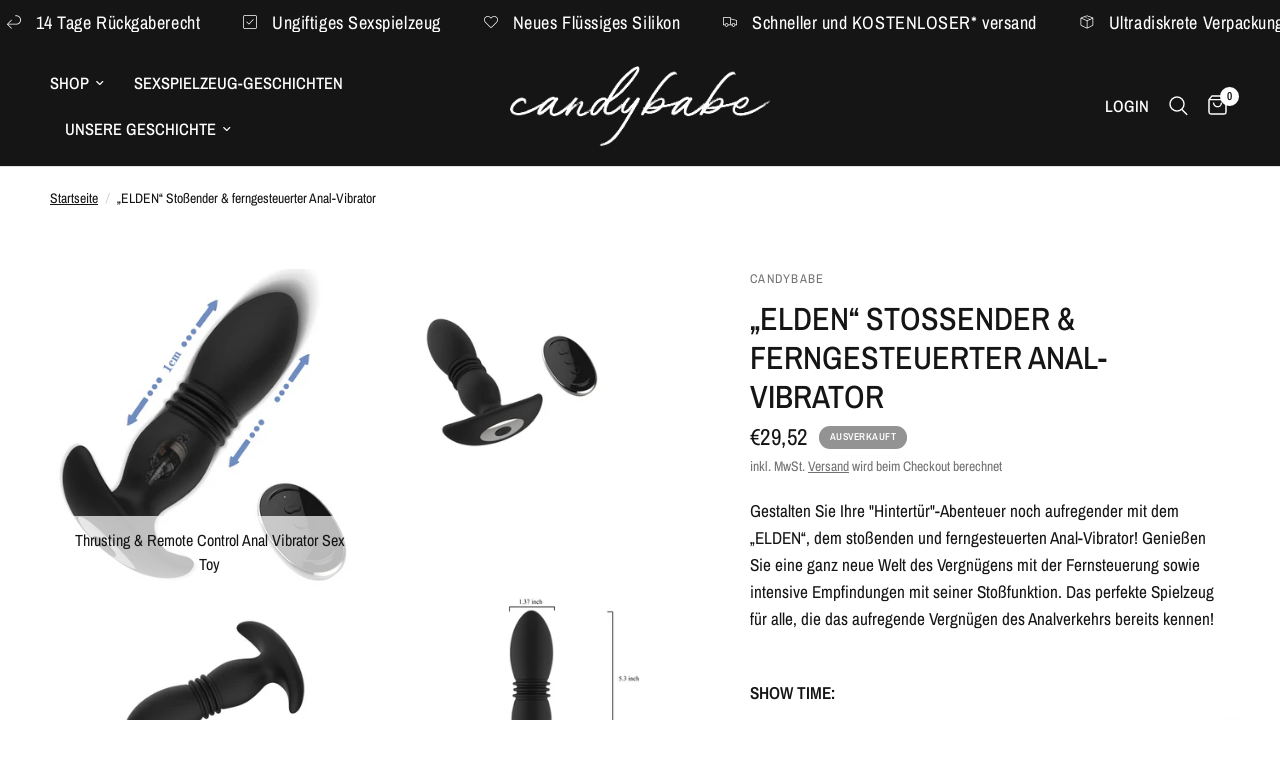

--- FILE ---
content_type: text/html; charset=utf-8
request_url: https://candybabe.shop/de/products/elden-stoss-fernsteuerung-anal-vibrator
body_size: 48826
content:
<!doctype html><html class="no-js" lang="de" dir="ltr">
<head>
	<meta charset="utf-8">
	<meta http-equiv="X-UA-Compatible" content="IE=edge,chrome=1">
	<meta name="viewport" content="width=device-width, initial-scale=1, maximum-scale=5, viewport-fit=cover">
	<meta name="theme-color" content="#ffffff">
	<link rel="canonical" href="https://candybabe.shop/de/products/elden-stoss-fernsteuerung-anal-vibrator">
	<link rel="preconnect" href="https://cdn.shopify.com" crossorigin>
	<link rel="preload" as="style" href="//candybabe.shop/cdn/shop/t/29/assets/app.css?v=151085121557506005821717924499">
<link rel="preload" as="style" href="//candybabe.shop/cdn/shop/t/29/assets/product.css?v=148671664515131740651717924499">



<link href="//candybabe.shop/cdn/shop/t/29/assets/animations.min.js?v=125778792411641688251717924499" as="script" rel="preload">

<link href="//candybabe.shop/cdn/shop/t/29/assets/vendor.min.js?v=24387807840910288901717924499" as="script" rel="preload">
<link href="//candybabe.shop/cdn/shop/t/29/assets/app.js?v=25079426448773003871717924499" as="script" rel="preload">
<link href="//candybabe.shop/cdn/shop/t/29/assets/slideshow.js?v=3694593534833641341717924499" as="script" rel="preload">

<script>
window.lazySizesConfig = window.lazySizesConfig || {};
window.lazySizesConfig.expand = 250;
window.lazySizesConfig.loadMode = 1;
window.lazySizesConfig.loadHidden = false;
</script>


	<link rel="icon" type="image/png" href="//candybabe.shop/cdn/shop/files/IG_Profile_Photo.jpg?crop=center&height=32&v=1706975854&width=32">

	<title>
	„ELDEN“ Stoßender &amp; ferngesteuerter Anal-Vibrator &ndash; CandyBabe
	</title>

	
	<meta name="description" content="Gestalten Sie Ihre &quot;Hintertür&quot;-Abenteuer noch aufregender mit dem „ELDEN“, dem stoßenden und ferngesteuerten Anal-Vibrator! Genießen Sie eine ganz neue Welt des Vergnügens mit der Fernsteuerung sowie intensive Empfindungen mit seiner Stoßfunktion. Das perfekte Spielzeug für alle, die das aufregende Vergnügen des Analve">
	
<link rel="preconnect" href="https://fonts.shopifycdn.com" crossorigin>

<meta property="og:site_name" content="CandyBabe">
<meta property="og:url" content="https://candybabe.shop/de/products/elden-stoss-fernsteuerung-anal-vibrator">
<meta property="og:title" content="„ELDEN“ Stoßender &amp; ferngesteuerter Anal-Vibrator">
<meta property="og:type" content="product">
<meta property="og:description" content="Gestalten Sie Ihre &quot;Hintertür&quot;-Abenteuer noch aufregender mit dem „ELDEN“, dem stoßenden und ferngesteuerten Anal-Vibrator! Genießen Sie eine ganz neue Welt des Vergnügens mit der Fernsteuerung sowie intensive Empfindungen mit seiner Stoßfunktion. Das perfekte Spielzeug für alle, die das aufregende Vergnügen des Analve"><meta property="og:image" content="http://candybabe.shop/cdn/shop/files/title_3626e0e5-d6cf-4f3a-b81b-f3fa39b0f3b5.png?v=1689413085">
  <meta property="og:image:secure_url" content="https://candybabe.shop/cdn/shop/files/title_3626e0e5-d6cf-4f3a-b81b-f3fa39b0f3b5.png?v=1689413085">
  <meta property="og:image:width" content="900">
  <meta property="og:image:height" content="900"><meta property="og:price:amount" content="29,52">
  <meta property="og:price:currency" content="EUR"><meta name="twitter:site" content="@candy_babe15641"><meta name="twitter:card" content="summary_large_image">
<meta name="twitter:title" content="„ELDEN“ Stoßender &amp; ferngesteuerter Anal-Vibrator">
<meta name="twitter:description" content="Gestalten Sie Ihre &quot;Hintertür&quot;-Abenteuer noch aufregender mit dem „ELDEN“, dem stoßenden und ferngesteuerten Anal-Vibrator! Genießen Sie eine ganz neue Welt des Vergnügens mit der Fernsteuerung sowie intensive Empfindungen mit seiner Stoßfunktion. Das perfekte Spielzeug für alle, die das aufregende Vergnügen des Analve">


	<link href="//candybabe.shop/cdn/shop/t/29/assets/app.css?v=151085121557506005821717924499" rel="stylesheet" type="text/css" media="all" />

	<style data-shopify>
	@font-face {
  font-family: "Archivo Narrow";
  font-weight: 400;
  font-style: normal;
  font-display: swap;
  src: url("//candybabe.shop/cdn/fonts/archivo_narrow/archivonarrow_n4.5c3bab850a22055c235cf940f895d873a8689d70.woff2") format("woff2"),
       url("//candybabe.shop/cdn/fonts/archivo_narrow/archivonarrow_n4.ea12dd22d3319d164475c1d047ae8f973041a9ff.woff") format("woff");
}

@font-face {
  font-family: "Archivo Narrow";
  font-weight: 500;
  font-style: normal;
  font-display: swap;
  src: url("//candybabe.shop/cdn/fonts/archivo_narrow/archivonarrow_n5.d7d2ed7fbf03e65de95fbf4dd65b8f16594058a7.woff2") format("woff2"),
       url("//candybabe.shop/cdn/fonts/archivo_narrow/archivonarrow_n5.1b34a2bfca6fa7ceb43f421bf0098175c735e91b.woff") format("woff");
}

@font-face {
  font-family: "Archivo Narrow";
  font-weight: 600;
  font-style: normal;
  font-display: swap;
  src: url("//candybabe.shop/cdn/fonts/archivo_narrow/archivonarrow_n6.39db873f9e4e9c8ab7083354b267ce7500b7ee9e.woff2") format("woff2"),
       url("//candybabe.shop/cdn/fonts/archivo_narrow/archivonarrow_n6.997d285d710a777a602467368cc2fbd11a20033e.woff") format("woff");
}

@font-face {
  font-family: "Archivo Narrow";
  font-weight: 400;
  font-style: italic;
  font-display: swap;
  src: url("//candybabe.shop/cdn/fonts/archivo_narrow/archivonarrow_i4.59445c13f0e607542640c8a56f31dcd8ed680cfa.woff2") format("woff2"),
       url("//candybabe.shop/cdn/fonts/archivo_narrow/archivonarrow_i4.bbf26c99347034f8df1f87b08c4a929cfc5255c8.woff") format("woff");
}

@font-face {
  font-family: "Archivo Narrow";
  font-weight: 600;
  font-style: italic;
  font-display: swap;
  src: url("//candybabe.shop/cdn/fonts/archivo_narrow/archivonarrow_i6.21c69730cb55f9ff454529f520897ee241e78c97.woff2") format("woff2"),
       url("//candybabe.shop/cdn/fonts/archivo_narrow/archivonarrow_i6.6c25ccdf80ef4616ffdc61ea3e51d7ed480f0d13.woff") format("woff");
}


		@font-face {
  font-family: "Archivo Narrow";
  font-weight: 600;
  font-style: normal;
  font-display: swap;
  src: url("//candybabe.shop/cdn/fonts/archivo_narrow/archivonarrow_n6.39db873f9e4e9c8ab7083354b267ce7500b7ee9e.woff2") format("woff2"),
       url("//candybabe.shop/cdn/fonts/archivo_narrow/archivonarrow_n6.997d285d710a777a602467368cc2fbd11a20033e.woff") format("woff");
}

@font-face {
  font-family: "Archivo Narrow";
  font-weight: 400;
  font-style: normal;
  font-display: swap;
  src: url("//candybabe.shop/cdn/fonts/archivo_narrow/archivonarrow_n4.5c3bab850a22055c235cf940f895d873a8689d70.woff2") format("woff2"),
       url("//candybabe.shop/cdn/fonts/archivo_narrow/archivonarrow_n4.ea12dd22d3319d164475c1d047ae8f973041a9ff.woff") format("woff");
}

h1,h2,h3,h4,h5,h6,
	.h1,.h2,.h3,.h4,.h5,.h6,
	.logolink.text-logo,
	.heading-font,
	.h1-xlarge,
	.h1-large,
	.customer-addresses .my-address .address-index {
		font-style: normal;
		font-weight: 600;
		font-family: "Archivo Narrow", sans-serif;
	}
	body,
	.body-font,
	.thb-product-detail .product-title {
		font-style: normal;
		font-weight: 400;
		font-family: "Archivo Narrow", sans-serif;
	}
	:root {
		--font-body-scale: 1.15;
		--font-body-line-height-scale: 1.0;
		--font-body-letter-spacing: 0.0em;
		--font-body-medium-weight: 500;
    --font-body-bold-weight: 600;
		--font-announcement-scale: 1.4;
		--font-heading-scale: 1.0;
		--font-heading-line-height-scale: 1.0;
		--font-heading-letter-spacing: 0.0em;
		--font-navigation-scale: 1.1;
		--font-product-title-scale: 1.0;
		--font-product-title-line-height-scale: 1.0;
		--button-letter-spacing: 0.02em;

		--bg-body: #ffffff;
		--bg-body-rgb: 255,255,255;
		--bg-body-darken: #f7f7f7;
		--payment-terms-background-color: #ffffff;
		--color-body: #151515;
		--color-body-rgb: 21,21,21;
		--color-accent: #151515;
		--color-accent-rgb: 21,21,21;
		--color-border: #e2e2e2;
		--color-form-border: #dedede;
		--color-overlay-rgb: 0,0,0;--color-announcement-bar-text: #ffffff;--color-announcement-bar-bg: #151515;--color-header-bg: #151515;
			--color-header-bg-rgb: 21,21,21;--color-header-text: #ffffff;
			--color-header-text-rgb: 255,255,255;--color-header-links: #ffffff;--color-header-links-hover: #ffffff;--color-header-icons: #ffffff;--color-header-border: #E2E2E2;--solid-button-background: #151515;--solid-button-label: #ffffff;--outline-button-label: #151515;--color-price: #151515;--color-star: #FD9A52;--color-dots: #151515;--color-inventory-instock: #279A4B;--color-inventory-lowstock: #d8993e;--section-spacing-mobile: 50px;
		--section-spacing-desktop: 90px;--button-border-radius: 0px;--color-badge-text: #ffffff;--color-badge-sold-out: #939393;--color-badge-sale: #151515;--color-badge-preorder: #666666;--badge-corner-radius: 13px;--color-footer-text: #ffffff;
			--color-footer-text-rgb: 255,255,255;--color-footer-link: #FFFFFF;--color-footer-link-hover: #FFFFFF;--color-footer-border: #444444;
			--color-footer-border-rgb: 68,68,68;--color-footer-bg: #151515;}
</style>


	<script>
		window.theme = window.theme || {};
		theme = {
			settings: {
				money_with_currency_format:"\u003cspan class=\"notranslate ht-money\"\u003e€{{amount_with_comma_separator}}\u003c\/span\u003e",
				cart_drawer:true,
				product_id: 8554151674180,
			},
			routes: {
				root_url: '/de',
				cart_url: '/de/cart',
				cart_add_url: '/de/cart/add',
				search_url: '/de/search',
				cart_change_url: '/de/cart/change',
				cart_update_url: '/de/cart/update',
				predictive_search_url: '/de/search/suggest',
			},
			variantStrings: {
        addToCart: `In den Warenkorb legen`,
        soldOut: `Ausverkauft`,
        unavailable: `Nicht verfügbar`,
        preOrder: `Vorbestellen`,
      },
			strings: {
				requiresTerms: `Sie müssen den Verkaufsbedingungen zustimmen, um zur Kasse gehen zu können`,
				shippingEstimatorNoResults: `Entschuldige, wir liefern leider niche an Deine Adresse.`,
				shippingEstimatorOneResult: `Es gibt eine Versandklasse für Deine Adresse:`,
				shippingEstimatorMultipleResults: `Es gibt mehrere Versandklassen für Deine Adresse:`,
				shippingEstimatorError: `Ein oder mehrere Fehler sind beim Abrufen der Versandklassen aufgetreten:`
			}
		};
	</script>
	<script>window.performance && window.performance.mark && window.performance.mark('shopify.content_for_header.start');</script><meta id="shopify-digital-wallet" name="shopify-digital-wallet" content="/72762622276/digital_wallets/dialog">
<meta name="shopify-checkout-api-token" content="0c799d963be96c231dcc573b42855b23">
<meta id="in-context-paypal-metadata" data-shop-id="72762622276" data-venmo-supported="false" data-environment="production" data-locale="de_DE" data-paypal-v4="true" data-currency="EUR">
<link rel="alternate" hreflang="x-default" href="https://candybabe.shop/products/elden-thrusting-remote-control-anal-vibrator">
<link rel="alternate" hreflang="en" href="https://candybabe.shop/products/elden-thrusting-remote-control-anal-vibrator">
<link rel="alternate" hreflang="de" href="https://candybabe.shop/de/products/elden-stoss-fernsteuerung-anal-vibrator">
<link rel="alternate" hreflang="pl" href="https://candybabe.shop/pl/products/elden-tryb-pchania-wibrator-analny-zdalnie-sterowany">
<link rel="alternate" hreflang="fr" href="https://candybabe.shop/fr/products/elden-thrusting-telecommande-anal-vibromasseur">
<link rel="alternate" type="application/json+oembed" href="https://candybabe.shop/de/products/elden-stoss-fernsteuerung-anal-vibrator.oembed">
<script async="async" src="/checkouts/internal/preloads.js?locale=de-NL"></script>
<script id="apple-pay-shop-capabilities" type="application/json">{"shopId":72762622276,"countryCode":"BG","currencyCode":"EUR","merchantCapabilities":["supports3DS"],"merchantId":"gid:\/\/shopify\/Shop\/72762622276","merchantName":"CandyBabe","requiredBillingContactFields":["postalAddress","email","phone"],"requiredShippingContactFields":["postalAddress","email","phone"],"shippingType":"shipping","supportedNetworks":["visa","masterCard","amex"],"total":{"type":"pending","label":"CandyBabe","amount":"1.00"},"shopifyPaymentsEnabled":false,"supportsSubscriptions":false}</script>
<script id="shopify-features" type="application/json">{"accessToken":"0c799d963be96c231dcc573b42855b23","betas":["rich-media-storefront-analytics"],"domain":"candybabe.shop","predictiveSearch":true,"shopId":72762622276,"locale":"de"}</script>
<script>var Shopify = Shopify || {};
Shopify.shop = "candybabe-1533.myshopify.com";
Shopify.locale = "de";
Shopify.currency = {"active":"EUR","rate":"1.0"};
Shopify.country = "NL";
Shopify.theme = {"name":"Original Reformation 2.6.1 UPDATING WIT...","id":163071230276,"schema_name":"Reformation","schema_version":"2.6.1","theme_store_id":1762,"role":"main"};
Shopify.theme.handle = "null";
Shopify.theme.style = {"id":null,"handle":null};
Shopify.cdnHost = "candybabe.shop/cdn";
Shopify.routes = Shopify.routes || {};
Shopify.routes.root = "/de/";</script>
<script type="module">!function(o){(o.Shopify=o.Shopify||{}).modules=!0}(window);</script>
<script>!function(o){function n(){var o=[];function n(){o.push(Array.prototype.slice.apply(arguments))}return n.q=o,n}var t=o.Shopify=o.Shopify||{};t.loadFeatures=n(),t.autoloadFeatures=n()}(window);</script>
<script id="shop-js-analytics" type="application/json">{"pageType":"product"}</script>
<script defer="defer" async type="module" src="//candybabe.shop/cdn/shopifycloud/shop-js/modules/v2/client.init-shop-cart-sync_D96QZrIF.de.esm.js"></script>
<script defer="defer" async type="module" src="//candybabe.shop/cdn/shopifycloud/shop-js/modules/v2/chunk.common_SV6uigsF.esm.js"></script>
<script type="module">
  await import("//candybabe.shop/cdn/shopifycloud/shop-js/modules/v2/client.init-shop-cart-sync_D96QZrIF.de.esm.js");
await import("//candybabe.shop/cdn/shopifycloud/shop-js/modules/v2/chunk.common_SV6uigsF.esm.js");

  window.Shopify.SignInWithShop?.initShopCartSync?.({"fedCMEnabled":true,"windoidEnabled":true});

</script>
<script>(function() {
  var isLoaded = false;
  function asyncLoad() {
    if (isLoaded) return;
    isLoaded = true;
    var urls = ["https:\/\/cdn.hextom.com\/js\/quickannouncementbar.js?shop=candybabe-1533.myshopify.com"];
    for (var i = 0; i < urls.length; i++) {
      var s = document.createElement('script');
      s.type = 'text/javascript';
      s.async = true;
      s.src = urls[i];
      var x = document.getElementsByTagName('script')[0];
      x.parentNode.insertBefore(s, x);
    }
  };
  if(window.attachEvent) {
    window.attachEvent('onload', asyncLoad);
  } else {
    window.addEventListener('load', asyncLoad, false);
  }
})();</script>
<script id="__st">var __st={"a":72762622276,"offset":25200,"reqid":"f6ddea00-0d7b-480a-b668-903309965452-1768378077","pageurl":"candybabe.shop\/de\/products\/elden-stoss-fernsteuerung-anal-vibrator","u":"99f3731ffe80","p":"product","rtyp":"product","rid":8554151674180};</script>
<script>window.ShopifyPaypalV4VisibilityTracking = true;</script>
<script id="captcha-bootstrap">!function(){'use strict';const t='contact',e='account',n='new_comment',o=[[t,t],['blogs',n],['comments',n],[t,'customer']],c=[[e,'customer_login'],[e,'guest_login'],[e,'recover_customer_password'],[e,'create_customer']],r=t=>t.map((([t,e])=>`form[action*='/${t}']:not([data-nocaptcha='true']) input[name='form_type'][value='${e}']`)).join(','),a=t=>()=>t?[...document.querySelectorAll(t)].map((t=>t.form)):[];function s(){const t=[...o],e=r(t);return a(e)}const i='password',u='form_key',d=['recaptcha-v3-token','g-recaptcha-response','h-captcha-response',i],f=()=>{try{return window.sessionStorage}catch{return}},m='__shopify_v',_=t=>t.elements[u];function p(t,e,n=!1){try{const o=window.sessionStorage,c=JSON.parse(o.getItem(e)),{data:r}=function(t){const{data:e,action:n}=t;return t[m]||n?{data:e,action:n}:{data:t,action:n}}(c);for(const[e,n]of Object.entries(r))t.elements[e]&&(t.elements[e].value=n);n&&o.removeItem(e)}catch(o){console.error('form repopulation failed',{error:o})}}const l='form_type',E='cptcha';function T(t){t.dataset[E]=!0}const w=window,h=w.document,L='Shopify',v='ce_forms',y='captcha';let A=!1;((t,e)=>{const n=(g='f06e6c50-85a8-45c8-87d0-21a2b65856fe',I='https://cdn.shopify.com/shopifycloud/storefront-forms-hcaptcha/ce_storefront_forms_captcha_hcaptcha.v1.5.2.iife.js',D={infoText:'Durch hCaptcha geschützt',privacyText:'Datenschutz',termsText:'Allgemeine Geschäftsbedingungen'},(t,e,n)=>{const o=w[L][v],c=o.bindForm;if(c)return c(t,g,e,D).then(n);var r;o.q.push([[t,g,e,D],n]),r=I,A||(h.body.append(Object.assign(h.createElement('script'),{id:'captcha-provider',async:!0,src:r})),A=!0)});var g,I,D;w[L]=w[L]||{},w[L][v]=w[L][v]||{},w[L][v].q=[],w[L][y]=w[L][y]||{},w[L][y].protect=function(t,e){n(t,void 0,e),T(t)},Object.freeze(w[L][y]),function(t,e,n,w,h,L){const[v,y,A,g]=function(t,e,n){const i=e?o:[],u=t?c:[],d=[...i,...u],f=r(d),m=r(i),_=r(d.filter((([t,e])=>n.includes(e))));return[a(f),a(m),a(_),s()]}(w,h,L),I=t=>{const e=t.target;return e instanceof HTMLFormElement?e:e&&e.form},D=t=>v().includes(t);t.addEventListener('submit',(t=>{const e=I(t);if(!e)return;const n=D(e)&&!e.dataset.hcaptchaBound&&!e.dataset.recaptchaBound,o=_(e),c=g().includes(e)&&(!o||!o.value);(n||c)&&t.preventDefault(),c&&!n&&(function(t){try{if(!f())return;!function(t){const e=f();if(!e)return;const n=_(t);if(!n)return;const o=n.value;o&&e.removeItem(o)}(t);const e=Array.from(Array(32),(()=>Math.random().toString(36)[2])).join('');!function(t,e){_(t)||t.append(Object.assign(document.createElement('input'),{type:'hidden',name:u})),t.elements[u].value=e}(t,e),function(t,e){const n=f();if(!n)return;const o=[...t.querySelectorAll(`input[type='${i}']`)].map((({name:t})=>t)),c=[...d,...o],r={};for(const[a,s]of new FormData(t).entries())c.includes(a)||(r[a]=s);n.setItem(e,JSON.stringify({[m]:1,action:t.action,data:r}))}(t,e)}catch(e){console.error('failed to persist form',e)}}(e),e.submit())}));const S=(t,e)=>{t&&!t.dataset[E]&&(n(t,e.some((e=>e===t))),T(t))};for(const o of['focusin','change'])t.addEventListener(o,(t=>{const e=I(t);D(e)&&S(e,y())}));const B=e.get('form_key'),M=e.get(l),P=B&&M;t.addEventListener('DOMContentLoaded',(()=>{const t=y();if(P)for(const e of t)e.elements[l].value===M&&p(e,B);[...new Set([...A(),...v().filter((t=>'true'===t.dataset.shopifyCaptcha))])].forEach((e=>S(e,t)))}))}(h,new URLSearchParams(w.location.search),n,t,e,['guest_login'])})(!0,!0)}();</script>
<script integrity="sha256-4kQ18oKyAcykRKYeNunJcIwy7WH5gtpwJnB7kiuLZ1E=" data-source-attribution="shopify.loadfeatures" defer="defer" src="//candybabe.shop/cdn/shopifycloud/storefront/assets/storefront/load_feature-a0a9edcb.js" crossorigin="anonymous"></script>
<script data-source-attribution="shopify.dynamic_checkout.dynamic.init">var Shopify=Shopify||{};Shopify.PaymentButton=Shopify.PaymentButton||{isStorefrontPortableWallets:!0,init:function(){window.Shopify.PaymentButton.init=function(){};var t=document.createElement("script");t.src="https://candybabe.shop/cdn/shopifycloud/portable-wallets/latest/portable-wallets.de.js",t.type="module",document.head.appendChild(t)}};
</script>
<script data-source-attribution="shopify.dynamic_checkout.buyer_consent">
  function portableWalletsHideBuyerConsent(e){var t=document.getElementById("shopify-buyer-consent"),n=document.getElementById("shopify-subscription-policy-button");t&&n&&(t.classList.add("hidden"),t.setAttribute("aria-hidden","true"),n.removeEventListener("click",e))}function portableWalletsShowBuyerConsent(e){var t=document.getElementById("shopify-buyer-consent"),n=document.getElementById("shopify-subscription-policy-button");t&&n&&(t.classList.remove("hidden"),t.removeAttribute("aria-hidden"),n.addEventListener("click",e))}window.Shopify?.PaymentButton&&(window.Shopify.PaymentButton.hideBuyerConsent=portableWalletsHideBuyerConsent,window.Shopify.PaymentButton.showBuyerConsent=portableWalletsShowBuyerConsent);
</script>
<script>
  function portableWalletsCleanup(e){e&&e.src&&console.error("Failed to load portable wallets script "+e.src);var t=document.querySelectorAll("shopify-accelerated-checkout .shopify-payment-button__skeleton, shopify-accelerated-checkout-cart .wallet-cart-button__skeleton"),e=document.getElementById("shopify-buyer-consent");for(let e=0;e<t.length;e++)t[e].remove();e&&e.remove()}function portableWalletsNotLoadedAsModule(e){e instanceof ErrorEvent&&"string"==typeof e.message&&e.message.includes("import.meta")&&"string"==typeof e.filename&&e.filename.includes("portable-wallets")&&(window.removeEventListener("error",portableWalletsNotLoadedAsModule),window.Shopify.PaymentButton.failedToLoad=e,"loading"===document.readyState?document.addEventListener("DOMContentLoaded",window.Shopify.PaymentButton.init):window.Shopify.PaymentButton.init())}window.addEventListener("error",portableWalletsNotLoadedAsModule);
</script>

<script type="module" src="https://candybabe.shop/cdn/shopifycloud/portable-wallets/latest/portable-wallets.de.js" onError="portableWalletsCleanup(this)" crossorigin="anonymous"></script>
<script nomodule>
  document.addEventListener("DOMContentLoaded", portableWalletsCleanup);
</script>

<link id="shopify-accelerated-checkout-styles" rel="stylesheet" media="screen" href="https://candybabe.shop/cdn/shopifycloud/portable-wallets/latest/accelerated-checkout-backwards-compat.css" crossorigin="anonymous">
<style id="shopify-accelerated-checkout-cart">
        #shopify-buyer-consent {
  margin-top: 1em;
  display: inline-block;
  width: 100%;
}

#shopify-buyer-consent.hidden {
  display: none;
}

#shopify-subscription-policy-button {
  background: none;
  border: none;
  padding: 0;
  text-decoration: underline;
  font-size: inherit;
  cursor: pointer;
}

#shopify-subscription-policy-button::before {
  box-shadow: none;
}

      </style>

<script>window.performance && window.performance.mark && window.performance.mark('shopify.content_for_header.end');</script> <!-- Header hook for plugins -->

	<script>document.documentElement.className = document.documentElement.className.replace('no-js', 'js');</script>
<script async="true" type="text/javascript" src="https://s.kk-resources.com/leadtag.js" ></script>
<link href="https://monorail-edge.shopifysvc.com" rel="dns-prefetch">
<script>(function(){if ("sendBeacon" in navigator && "performance" in window) {try {var session_token_from_headers = performance.getEntriesByType('navigation')[0].serverTiming.find(x => x.name == '_s').description;} catch {var session_token_from_headers = undefined;}var session_cookie_matches = document.cookie.match(/_shopify_s=([^;]*)/);var session_token_from_cookie = session_cookie_matches && session_cookie_matches.length === 2 ? session_cookie_matches[1] : "";var session_token = session_token_from_headers || session_token_from_cookie || "";function handle_abandonment_event(e) {var entries = performance.getEntries().filter(function(entry) {return /monorail-edge.shopifysvc.com/.test(entry.name);});if (!window.abandonment_tracked && entries.length === 0) {window.abandonment_tracked = true;var currentMs = Date.now();var navigation_start = performance.timing.navigationStart;var payload = {shop_id: 72762622276,url: window.location.href,navigation_start,duration: currentMs - navigation_start,session_token,page_type: "product"};window.navigator.sendBeacon("https://monorail-edge.shopifysvc.com/v1/produce", JSON.stringify({schema_id: "online_store_buyer_site_abandonment/1.1",payload: payload,metadata: {event_created_at_ms: currentMs,event_sent_at_ms: currentMs}}));}}window.addEventListener('pagehide', handle_abandonment_event);}}());</script>
<script id="web-pixels-manager-setup">(function e(e,d,r,n,o){if(void 0===o&&(o={}),!Boolean(null===(a=null===(i=window.Shopify)||void 0===i?void 0:i.analytics)||void 0===a?void 0:a.replayQueue)){var i,a;window.Shopify=window.Shopify||{};var t=window.Shopify;t.analytics=t.analytics||{};var s=t.analytics;s.replayQueue=[],s.publish=function(e,d,r){return s.replayQueue.push([e,d,r]),!0};try{self.performance.mark("wpm:start")}catch(e){}var l=function(){var e={modern:/Edge?\/(1{2}[4-9]|1[2-9]\d|[2-9]\d{2}|\d{4,})\.\d+(\.\d+|)|Firefox\/(1{2}[4-9]|1[2-9]\d|[2-9]\d{2}|\d{4,})\.\d+(\.\d+|)|Chrom(ium|e)\/(9{2}|\d{3,})\.\d+(\.\d+|)|(Maci|X1{2}).+ Version\/(15\.\d+|(1[6-9]|[2-9]\d|\d{3,})\.\d+)([,.]\d+|)( \(\w+\)|)( Mobile\/\w+|) Safari\/|Chrome.+OPR\/(9{2}|\d{3,})\.\d+\.\d+|(CPU[ +]OS|iPhone[ +]OS|CPU[ +]iPhone|CPU IPhone OS|CPU iPad OS)[ +]+(15[._]\d+|(1[6-9]|[2-9]\d|\d{3,})[._]\d+)([._]\d+|)|Android:?[ /-](13[3-9]|1[4-9]\d|[2-9]\d{2}|\d{4,})(\.\d+|)(\.\d+|)|Android.+Firefox\/(13[5-9]|1[4-9]\d|[2-9]\d{2}|\d{4,})\.\d+(\.\d+|)|Android.+Chrom(ium|e)\/(13[3-9]|1[4-9]\d|[2-9]\d{2}|\d{4,})\.\d+(\.\d+|)|SamsungBrowser\/([2-9]\d|\d{3,})\.\d+/,legacy:/Edge?\/(1[6-9]|[2-9]\d|\d{3,})\.\d+(\.\d+|)|Firefox\/(5[4-9]|[6-9]\d|\d{3,})\.\d+(\.\d+|)|Chrom(ium|e)\/(5[1-9]|[6-9]\d|\d{3,})\.\d+(\.\d+|)([\d.]+$|.*Safari\/(?![\d.]+ Edge\/[\d.]+$))|(Maci|X1{2}).+ Version\/(10\.\d+|(1[1-9]|[2-9]\d|\d{3,})\.\d+)([,.]\d+|)( \(\w+\)|)( Mobile\/\w+|) Safari\/|Chrome.+OPR\/(3[89]|[4-9]\d|\d{3,})\.\d+\.\d+|(CPU[ +]OS|iPhone[ +]OS|CPU[ +]iPhone|CPU IPhone OS|CPU iPad OS)[ +]+(10[._]\d+|(1[1-9]|[2-9]\d|\d{3,})[._]\d+)([._]\d+|)|Android:?[ /-](13[3-9]|1[4-9]\d|[2-9]\d{2}|\d{4,})(\.\d+|)(\.\d+|)|Mobile Safari.+OPR\/([89]\d|\d{3,})\.\d+\.\d+|Android.+Firefox\/(13[5-9]|1[4-9]\d|[2-9]\d{2}|\d{4,})\.\d+(\.\d+|)|Android.+Chrom(ium|e)\/(13[3-9]|1[4-9]\d|[2-9]\d{2}|\d{4,})\.\d+(\.\d+|)|Android.+(UC? ?Browser|UCWEB|U3)[ /]?(15\.([5-9]|\d{2,})|(1[6-9]|[2-9]\d|\d{3,})\.\d+)\.\d+|SamsungBrowser\/(5\.\d+|([6-9]|\d{2,})\.\d+)|Android.+MQ{2}Browser\/(14(\.(9|\d{2,})|)|(1[5-9]|[2-9]\d|\d{3,})(\.\d+|))(\.\d+|)|K[Aa][Ii]OS\/(3\.\d+|([4-9]|\d{2,})\.\d+)(\.\d+|)/},d=e.modern,r=e.legacy,n=navigator.userAgent;return n.match(d)?"modern":n.match(r)?"legacy":"unknown"}(),u="modern"===l?"modern":"legacy",c=(null!=n?n:{modern:"",legacy:""})[u],f=function(e){return[e.baseUrl,"/wpm","/b",e.hashVersion,"modern"===e.buildTarget?"m":"l",".js"].join("")}({baseUrl:d,hashVersion:r,buildTarget:u}),m=function(e){var d=e.version,r=e.bundleTarget,n=e.surface,o=e.pageUrl,i=e.monorailEndpoint;return{emit:function(e){var a=e.status,t=e.errorMsg,s=(new Date).getTime(),l=JSON.stringify({metadata:{event_sent_at_ms:s},events:[{schema_id:"web_pixels_manager_load/3.1",payload:{version:d,bundle_target:r,page_url:o,status:a,surface:n,error_msg:t},metadata:{event_created_at_ms:s}}]});if(!i)return console&&console.warn&&console.warn("[Web Pixels Manager] No Monorail endpoint provided, skipping logging."),!1;try{return self.navigator.sendBeacon.bind(self.navigator)(i,l)}catch(e){}var u=new XMLHttpRequest;try{return u.open("POST",i,!0),u.setRequestHeader("Content-Type","text/plain"),u.send(l),!0}catch(e){return console&&console.warn&&console.warn("[Web Pixels Manager] Got an unhandled error while logging to Monorail."),!1}}}}({version:r,bundleTarget:l,surface:e.surface,pageUrl:self.location.href,monorailEndpoint:e.monorailEndpoint});try{o.browserTarget=l,function(e){var d=e.src,r=e.async,n=void 0===r||r,o=e.onload,i=e.onerror,a=e.sri,t=e.scriptDataAttributes,s=void 0===t?{}:t,l=document.createElement("script"),u=document.querySelector("head"),c=document.querySelector("body");if(l.async=n,l.src=d,a&&(l.integrity=a,l.crossOrigin="anonymous"),s)for(var f in s)if(Object.prototype.hasOwnProperty.call(s,f))try{l.dataset[f]=s[f]}catch(e){}if(o&&l.addEventListener("load",o),i&&l.addEventListener("error",i),u)u.appendChild(l);else{if(!c)throw new Error("Did not find a head or body element to append the script");c.appendChild(l)}}({src:f,async:!0,onload:function(){if(!function(){var e,d;return Boolean(null===(d=null===(e=window.Shopify)||void 0===e?void 0:e.analytics)||void 0===d?void 0:d.initialized)}()){var d=window.webPixelsManager.init(e)||void 0;if(d){var r=window.Shopify.analytics;r.replayQueue.forEach((function(e){var r=e[0],n=e[1],o=e[2];d.publishCustomEvent(r,n,o)})),r.replayQueue=[],r.publish=d.publishCustomEvent,r.visitor=d.visitor,r.initialized=!0}}},onerror:function(){return m.emit({status:"failed",errorMsg:"".concat(f," has failed to load")})},sri:function(e){var d=/^sha384-[A-Za-z0-9+/=]+$/;return"string"==typeof e&&d.test(e)}(c)?c:"",scriptDataAttributes:o}),m.emit({status:"loading"})}catch(e){m.emit({status:"failed",errorMsg:(null==e?void 0:e.message)||"Unknown error"})}}})({shopId: 72762622276,storefrontBaseUrl: "https://candybabe.shop",extensionsBaseUrl: "https://extensions.shopifycdn.com/cdn/shopifycloud/web-pixels-manager",monorailEndpoint: "https://monorail-edge.shopifysvc.com/unstable/produce_batch",surface: "storefront-renderer",enabledBetaFlags: ["2dca8a86","a0d5f9d2"],webPixelsConfigList: [{"id":"1111556420","configuration":"{\"config\":\"{\\\"pixel_id\\\":\\\"GT-WKP7H9N\\\",\\\"target_country\\\":\\\"DE\\\",\\\"gtag_events\\\":[{\\\"type\\\":\\\"purchase\\\",\\\"action_label\\\":\\\"MC-NN7F6VW3S8\\\"},{\\\"type\\\":\\\"page_view\\\",\\\"action_label\\\":\\\"MC-NN7F6VW3S8\\\"},{\\\"type\\\":\\\"view_item\\\",\\\"action_label\\\":\\\"MC-NN7F6VW3S8\\\"}],\\\"enable_monitoring_mode\\\":false}\"}","eventPayloadVersion":"v1","runtimeContext":"OPEN","scriptVersion":"b2a88bafab3e21179ed38636efcd8a93","type":"APP","apiClientId":1780363,"privacyPurposes":[],"dataSharingAdjustments":{"protectedCustomerApprovalScopes":["read_customer_address","read_customer_email","read_customer_name","read_customer_personal_data","read_customer_phone"]}},{"id":"shopify-app-pixel","configuration":"{}","eventPayloadVersion":"v1","runtimeContext":"STRICT","scriptVersion":"0450","apiClientId":"shopify-pixel","type":"APP","privacyPurposes":["ANALYTICS","MARKETING"]},{"id":"shopify-custom-pixel","eventPayloadVersion":"v1","runtimeContext":"LAX","scriptVersion":"0450","apiClientId":"shopify-pixel","type":"CUSTOM","privacyPurposes":["ANALYTICS","MARKETING"]}],isMerchantRequest: false,initData: {"shop":{"name":"CandyBabe","paymentSettings":{"currencyCode":"EUR"},"myshopifyDomain":"candybabe-1533.myshopify.com","countryCode":"BG","storefrontUrl":"https:\/\/candybabe.shop\/de"},"customer":null,"cart":null,"checkout":null,"productVariants":[{"price":{"amount":29.52,"currencyCode":"EUR"},"product":{"title":"„ELDEN“ Stoßender \u0026 ferngesteuerter Anal-Vibrator","vendor":"CandyBabe","id":"8554151674180","untranslatedTitle":"„ELDEN“ Stoßender \u0026 ferngesteuerter Anal-Vibrator","url":"\/de\/products\/elden-stoss-fernsteuerung-anal-vibrator","type":"Sexspielzeuge für Frauen"},"id":"46763195400516","image":{"src":"\/\/candybabe.shop\/cdn\/shop\/files\/title_3626e0e5-d6cf-4f3a-b81b-f3fa39b0f3b5.png?v=1689413085"},"sku":"3800237580279","title":"Black \/ Medizinisches Silikon + ABS","untranslatedTitle":"Black \/ Medical Grade Silicone + ABS"}],"purchasingCompany":null},},"https://candybabe.shop/cdn","7cecd0b6w90c54c6cpe92089d5m57a67346",{"modern":"","legacy":""},{"shopId":"72762622276","storefrontBaseUrl":"https:\/\/candybabe.shop","extensionBaseUrl":"https:\/\/extensions.shopifycdn.com\/cdn\/shopifycloud\/web-pixels-manager","surface":"storefront-renderer","enabledBetaFlags":"[\"2dca8a86\", \"a0d5f9d2\"]","isMerchantRequest":"false","hashVersion":"7cecd0b6w90c54c6cpe92089d5m57a67346","publish":"custom","events":"[[\"page_viewed\",{}],[\"product_viewed\",{\"productVariant\":{\"price\":{\"amount\":29.52,\"currencyCode\":\"EUR\"},\"product\":{\"title\":\"„ELDEN“ Stoßender \u0026 ferngesteuerter Anal-Vibrator\",\"vendor\":\"CandyBabe\",\"id\":\"8554151674180\",\"untranslatedTitle\":\"„ELDEN“ Stoßender \u0026 ferngesteuerter Anal-Vibrator\",\"url\":\"\/de\/products\/elden-stoss-fernsteuerung-anal-vibrator\",\"type\":\"Sexspielzeuge für Frauen\"},\"id\":\"46763195400516\",\"image\":{\"src\":\"\/\/candybabe.shop\/cdn\/shop\/files\/title_3626e0e5-d6cf-4f3a-b81b-f3fa39b0f3b5.png?v=1689413085\"},\"sku\":\"3800237580279\",\"title\":\"Black \/ Medizinisches Silikon + ABS\",\"untranslatedTitle\":\"Black \/ Medical Grade Silicone + ABS\"}}]]"});</script><script>
  window.ShopifyAnalytics = window.ShopifyAnalytics || {};
  window.ShopifyAnalytics.meta = window.ShopifyAnalytics.meta || {};
  window.ShopifyAnalytics.meta.currency = 'EUR';
  var meta = {"product":{"id":8554151674180,"gid":"gid:\/\/shopify\/Product\/8554151674180","vendor":"CandyBabe","type":"Sexspielzeuge für Frauen","handle":"elden-stoss-fernsteuerung-anal-vibrator","variants":[{"id":46763195400516,"price":2952,"name":"„ELDEN“ Stoßender \u0026 ferngesteuerter Anal-Vibrator - Black \/ Medizinisches Silikon + ABS","public_title":"Black \/ Medizinisches Silikon + ABS","sku":"3800237580279"}],"remote":false},"page":{"pageType":"product","resourceType":"product","resourceId":8554151674180,"requestId":"f6ddea00-0d7b-480a-b668-903309965452-1768378077"}};
  for (var attr in meta) {
    window.ShopifyAnalytics.meta[attr] = meta[attr];
  }
</script>
<script class="analytics">
  (function () {
    var customDocumentWrite = function(content) {
      var jquery = null;

      if (window.jQuery) {
        jquery = window.jQuery;
      } else if (window.Checkout && window.Checkout.$) {
        jquery = window.Checkout.$;
      }

      if (jquery) {
        jquery('body').append(content);
      }
    };

    var hasLoggedConversion = function(token) {
      if (token) {
        return document.cookie.indexOf('loggedConversion=' + token) !== -1;
      }
      return false;
    }

    var setCookieIfConversion = function(token) {
      if (token) {
        var twoMonthsFromNow = new Date(Date.now());
        twoMonthsFromNow.setMonth(twoMonthsFromNow.getMonth() + 2);

        document.cookie = 'loggedConversion=' + token + '; expires=' + twoMonthsFromNow;
      }
    }

    var trekkie = window.ShopifyAnalytics.lib = window.trekkie = window.trekkie || [];
    if (trekkie.integrations) {
      return;
    }
    trekkie.methods = [
      'identify',
      'page',
      'ready',
      'track',
      'trackForm',
      'trackLink'
    ];
    trekkie.factory = function(method) {
      return function() {
        var args = Array.prototype.slice.call(arguments);
        args.unshift(method);
        trekkie.push(args);
        return trekkie;
      };
    };
    for (var i = 0; i < trekkie.methods.length; i++) {
      var key = trekkie.methods[i];
      trekkie[key] = trekkie.factory(key);
    }
    trekkie.load = function(config) {
      trekkie.config = config || {};
      trekkie.config.initialDocumentCookie = document.cookie;
      var first = document.getElementsByTagName('script')[0];
      var script = document.createElement('script');
      script.type = 'text/javascript';
      script.onerror = function(e) {
        var scriptFallback = document.createElement('script');
        scriptFallback.type = 'text/javascript';
        scriptFallback.onerror = function(error) {
                var Monorail = {
      produce: function produce(monorailDomain, schemaId, payload) {
        var currentMs = new Date().getTime();
        var event = {
          schema_id: schemaId,
          payload: payload,
          metadata: {
            event_created_at_ms: currentMs,
            event_sent_at_ms: currentMs
          }
        };
        return Monorail.sendRequest("https://" + monorailDomain + "/v1/produce", JSON.stringify(event));
      },
      sendRequest: function sendRequest(endpointUrl, payload) {
        // Try the sendBeacon API
        if (window && window.navigator && typeof window.navigator.sendBeacon === 'function' && typeof window.Blob === 'function' && !Monorail.isIos12()) {
          var blobData = new window.Blob([payload], {
            type: 'text/plain'
          });

          if (window.navigator.sendBeacon(endpointUrl, blobData)) {
            return true;
          } // sendBeacon was not successful

        } // XHR beacon

        var xhr = new XMLHttpRequest();

        try {
          xhr.open('POST', endpointUrl);
          xhr.setRequestHeader('Content-Type', 'text/plain');
          xhr.send(payload);
        } catch (e) {
          console.log(e);
        }

        return false;
      },
      isIos12: function isIos12() {
        return window.navigator.userAgent.lastIndexOf('iPhone; CPU iPhone OS 12_') !== -1 || window.navigator.userAgent.lastIndexOf('iPad; CPU OS 12_') !== -1;
      }
    };
    Monorail.produce('monorail-edge.shopifysvc.com',
      'trekkie_storefront_load_errors/1.1',
      {shop_id: 72762622276,
      theme_id: 163071230276,
      app_name: "storefront",
      context_url: window.location.href,
      source_url: "//candybabe.shop/cdn/s/trekkie.storefront.55c6279c31a6628627b2ba1c5ff367020da294e2.min.js"});

        };
        scriptFallback.async = true;
        scriptFallback.src = '//candybabe.shop/cdn/s/trekkie.storefront.55c6279c31a6628627b2ba1c5ff367020da294e2.min.js';
        first.parentNode.insertBefore(scriptFallback, first);
      };
      script.async = true;
      script.src = '//candybabe.shop/cdn/s/trekkie.storefront.55c6279c31a6628627b2ba1c5ff367020da294e2.min.js';
      first.parentNode.insertBefore(script, first);
    };
    trekkie.load(
      {"Trekkie":{"appName":"storefront","development":false,"defaultAttributes":{"shopId":72762622276,"isMerchantRequest":null,"themeId":163071230276,"themeCityHash":"17349183095781699401","contentLanguage":"de","currency":"EUR","eventMetadataId":"94592cc7-aa32-4c94-af9f-ce377b87c426"},"isServerSideCookieWritingEnabled":true,"monorailRegion":"shop_domain","enabledBetaFlags":["65f19447"]},"Session Attribution":{},"S2S":{"facebookCapiEnabled":false,"source":"trekkie-storefront-renderer","apiClientId":580111}}
    );

    var loaded = false;
    trekkie.ready(function() {
      if (loaded) return;
      loaded = true;

      window.ShopifyAnalytics.lib = window.trekkie;

      var originalDocumentWrite = document.write;
      document.write = customDocumentWrite;
      try { window.ShopifyAnalytics.merchantGoogleAnalytics.call(this); } catch(error) {};
      document.write = originalDocumentWrite;

      window.ShopifyAnalytics.lib.page(null,{"pageType":"product","resourceType":"product","resourceId":8554151674180,"requestId":"f6ddea00-0d7b-480a-b668-903309965452-1768378077","shopifyEmitted":true});

      var match = window.location.pathname.match(/checkouts\/(.+)\/(thank_you|post_purchase)/)
      var token = match? match[1]: undefined;
      if (!hasLoggedConversion(token)) {
        setCookieIfConversion(token);
        window.ShopifyAnalytics.lib.track("Viewed Product",{"currency":"EUR","variantId":46763195400516,"productId":8554151674180,"productGid":"gid:\/\/shopify\/Product\/8554151674180","name":"„ELDEN“ Stoßender \u0026 ferngesteuerter Anal-Vibrator - Black \/ Medizinisches Silikon + ABS","price":"29.52","sku":"3800237580279","brand":"CandyBabe","variant":"Black \/ Medizinisches Silikon + ABS","category":"Sexspielzeuge für Frauen","nonInteraction":true,"remote":false},undefined,undefined,{"shopifyEmitted":true});
      window.ShopifyAnalytics.lib.track("monorail:\/\/trekkie_storefront_viewed_product\/1.1",{"currency":"EUR","variantId":46763195400516,"productId":8554151674180,"productGid":"gid:\/\/shopify\/Product\/8554151674180","name":"„ELDEN“ Stoßender \u0026 ferngesteuerter Anal-Vibrator - Black \/ Medizinisches Silikon + ABS","price":"29.52","sku":"3800237580279","brand":"CandyBabe","variant":"Black \/ Medizinisches Silikon + ABS","category":"Sexspielzeuge für Frauen","nonInteraction":true,"remote":false,"referer":"https:\/\/candybabe.shop\/de\/products\/elden-stoss-fernsteuerung-anal-vibrator"});
      }
    });


        var eventsListenerScript = document.createElement('script');
        eventsListenerScript.async = true;
        eventsListenerScript.src = "//candybabe.shop/cdn/shopifycloud/storefront/assets/shop_events_listener-3da45d37.js";
        document.getElementsByTagName('head')[0].appendChild(eventsListenerScript);

})();</script>
<script
  defer
  src="https://candybabe.shop/cdn/shopifycloud/perf-kit/shopify-perf-kit-3.0.3.min.js"
  data-application="storefront-renderer"
  data-shop-id="72762622276"
  data-render-region="gcp-us-east1"
  data-page-type="product"
  data-theme-instance-id="163071230276"
  data-theme-name="Reformation"
  data-theme-version="2.6.1"
  data-monorail-region="shop_domain"
  data-resource-timing-sampling-rate="10"
  data-shs="true"
  data-shs-beacon="true"
  data-shs-export-with-fetch="true"
  data-shs-logs-sample-rate="1"
  data-shs-beacon-endpoint="https://candybabe.shop/api/collect"
></script>
</head>
<body class="animations-true button-uppercase-true navigation-uppercase-true product-title-uppercase-true template-product template-product">
	<a class="screen-reader-shortcut" href="#main-content">Direkt zum Inhalt</a>
	<div id="wrapper">
		<!-- BEGIN sections: header-group -->
<div id="shopify-section-sections--21756417638724__announcement-bar" class="shopify-section shopify-section-group-header-group announcement-bar-section"><link href="//candybabe.shop/cdn/shop/t/29/assets/announcement-bar.css?v=43488679924873830611717924499" rel="stylesheet" type="text/css" media="all" /><div class="announcement-bar">
			<div class="announcement-bar--inner direction-left announcement-bar--marquee" style="--marquee-speed: 20s"><div><div class="announcement-bar--item" ><a href="/de/policies/shipping-policy" target="_blank"><svg class="icon icon-accordion color-foreground-" aria-hidden="true" focusable="false" role="presentation" xmlns="http://www.w3.org/2000/svg" width="20" height="20" viewBox="0 0 20 20"><path d="M0 3.75156C0 3.47454 0.224196 3.24997 0.500755 3.24997H10.647C10.9235 3.24997 11.1477 3.47454 11.1477 3.75156V5.07505V5.63362V6.10938V13.6616C10.9427 14.0067 10.8813 14.1101 10.5516 14.6648L7.22339 14.6646V13.6614H10.1462V4.25316H1.00151V13.6614H2.6842V14.6646H0.500755C0.224196 14.6646 0 14.44 0 14.163V3.75156Z"/>
      <path d="M18.9985 8.08376L11.1477 6.10938V5.07505L19.6212 7.20603C19.8439 7.26203 20 7.46255 20 7.69253V14.1631C20 14.4401 19.7758 14.6647 19.4992 14.6647H17.3071V13.6615H18.9985V8.08376ZM11.1477 13.6616L13.3442 13.6615L13.3443 14.6647L10.5516 14.6648L11.1477 13.6616Z"/>
      <path d="M7.71269 14.1854C7.71269 15.6018 6.56643 16.75 5.15245 16.75C3.73847 16.75 2.59221 15.6018 2.59221 14.1854C2.59221 12.7691 3.73847 11.6209 5.15245 11.6209C6.56643 11.6209 7.71269 12.7691 7.71269 14.1854ZM5.15245 15.7468C6.01331 15.7468 6.71118 15.0478 6.71118 14.1854C6.71118 13.3231 6.01331 12.6241 5.15245 12.6241C4.29159 12.6241 3.59372 13.3231 3.59372 14.1854C3.59372 15.0478 4.29159 15.7468 5.15245 15.7468Z"/>
      <path d="M17.5196 14.1854C17.5196 15.6018 16.3733 16.75 14.9593 16.75C13.5454 16.75 12.3991 15.6018 12.3991 14.1854C12.3991 12.7691 13.5454 11.6209 14.9593 11.6209C16.3733 11.6209 17.5196 12.7691 17.5196 14.1854ZM14.9593 15.7468C15.8202 15.7468 16.5181 15.0478 16.5181 14.1854C16.5181 13.3231 15.8202 12.6241 14.9593 12.6241C14.0985 12.6241 13.4006 13.3231 13.4006 14.1854C13.4006 15.0478 14.0985 15.7468 14.9593 15.7468Z"/></svg>Schneller und KOSTENLOSER* versand</a></div><div class="announcement-bar--item" ><a href="/de/pages/ultra-diskrete-verpackungen-fur-deine-dessous-sexspielzeuge-und-cosplay-kaufe" target="_blank"><svg class="icon icon-accordion color-foreground-" aria-hidden="true" focusable="false" role="presentation" xmlns="http://www.w3.org/2000/svg" width="20" height="20" viewBox="0 0 20 20"><path d="M9.69502 0.6786C9.91338 0.601796 10.1516 0.603123 10.3691 0.682353L18.2151 3.54058C18.61 3.68445 18.8728 4.05988 18.8728 4.48018V14.4287C18.8728 14.8074 18.6588 15.1537 18.32 15.3231L10.4731 19.2465C10.196 19.385 9.87022 19.3873 9.59117 19.2526L1.45405 15.3244C1.10843 15.1576 0.888794 14.8076 0.888794 14.4239V4.48434C0.888794 4.05997 1.15665 3.68181 1.55699 3.541L9.69502 0.6786ZM6.07999 3.01017L2.5346 4.25719L10.149 7.63545L13.5692 6.118L6.07999 3.01017ZM6.78606 2.76183L14.1997 5.83828L17.5367 4.35774L10.0268 1.62195L6.78606 2.76183ZM1.88879 14.4239L1.88879 5.06467L9.64898 8.50762V18.1701L1.88879 14.4239ZM17.8728 14.4287L10.649 18.0405V8.50762L17.8728 5.30263V14.4287Z" fill-rule="evenodd"/></svg>Ultradiskrete Verpackung</a></div><div class="announcement-bar--item" ><a href="/de/policies/refund-policy" target="_blank"><svg class="icon icon-accordion color-foreground-" aria-hidden="true" focusable="false" role="presentation" xmlns="http://www.w3.org/2000/svg" width="20" height="20" viewBox="0 0 20 20"><path d="M11.571 1.05882C11.571 0.750194 11.8198 0.5 12.1266 0.5H13.4572C17.0692 0.5 20 3.45304 20 7.08924C20 10.7255 17.0692 13.6785 13.4572 13.6785L1.89992 13.7105L1.30855 13.1197L1.89992 12.5484L13.4572 12.5608C16.4541 12.5608 18.8889 10.1096 18.8889 7.08924C18.8889 4.06891 16.4541 1.61765 13.4572 1.61765H12.1266C11.8198 1.61765 11.571 1.36745 11.571 1.05882Z"/>
      <path d="M6.00311 7.00677C6.22317 6.7917 6.57489 6.79679 6.78871 7.01815C7.00252 7.2395 6.99746 7.59329 6.7774 7.80836L6.00311 7.00677ZM1.30855 13.1197L6.73968 18.5463C6.9565 18.7647 6.95627 19.1185 6.73917 19.3366C6.52207 19.5547 6.17031 19.5544 5.9535 19.3361L0.162462 13.5034C0.0572388 13.3974 -0.00128425 13.2533 2.13868e-05 13.1036C0.00132703 12.9538 0.0623521 12.8108 0.169407 12.7067C0.3269 12.5535 1.78474 11.1291 3.20439 9.74186L6.00311 7.00677L6.7774 7.80836L3.97862 10.5435C2.95441 11.5444 1.8705 12.5709 1.30855 13.1197Z"/></svg>14 Tage Rückgaberecht</a></div><div class="announcement-bar--item" ><a href="/de/pages/paraben-phthalat-freie-sexspielzeuge" target="_blank"><svg class="icon icon-accordion color-foreground-" aria-hidden="true" focusable="false" role="presentation" xmlns="http://www.w3.org/2000/svg" width="20" height="20" viewBox="0 0 20 20"><path d="M18.5 1.5H1.5L1.5 18.5H18.5V1.5ZM1.5 0.5C0.947715 0.5 0.5 0.947715 0.5 1.5V18.5C0.5 19.0523 0.947715 19.5 1.5 19.5H18.5C19.0523 19.5 19.5 19.0523 19.5 18.5V1.5C19.5 0.947715 19.0523 0.5 18.5 0.5H1.5Z" fill-rule="evenodd"/>
      <path d="M14.9975 6.09084C15.201 6.27746 15.2147 6.59375 15.0281 6.79728L8.91631 13.4627C8.82231 13.5652 8.68987 13.6239 8.55079 13.6247C8.41172 13.6256 8.27857 13.5684 8.18335 13.4671L4.99513 10.0731C4.80606 9.87179 4.81596 9.55536 5.01723 9.3663C5.21849 9.17723 5.53492 9.18713 5.72399 9.3884L8.54335 12.3897L14.291 6.12145C14.4776 5.91791 14.7939 5.90421 14.9975 6.09084Z"/></svg>Ungiftiges Sexspielzeug</a></div><div class="announcement-bar--item" ><a href="/de/pages/flussigsilikon" target="_blank"><svg class="icon icon-accordion color-foreground-" aria-hidden="true" focusable="false" role="presentation" xmlns="http://www.w3.org/2000/svg" width="20" height="20" viewBox="0 0 20 20"><path d="M10 5.2393L8.5149 3.77392C6.79996 2.08174 4.01945 2.08174 2.30451 3.77392C0.589562 5.4661 0.589563 8.2097 2.30451 9.90188L10 17.4952L17.6955 9.90188C19.4104 8.2097 19.4104 5.4661 17.6955 3.77392C15.9805 2.08174 13.2 2.08174 11.4851 3.77392L10 5.2393ZM10.765 3.06343C12.8777 0.978857 16.3029 0.978856 18.4155 3.06343C20.5282 5.148 20.5282 8.52779 18.4155 10.6124L10.72 18.2057C10.3224 18.5981 9.67763 18.5981 9.27996 18.2057L1.58446 10.6124C-0.528154 8.52779 -0.528154 5.14801 1.58446 3.06343C3.69708 0.978859 7.12233 0.978858 9.23495 3.06343L10 3.81832L10.765 3.06343Z" fill-rule="evenodd"/></svg>Neues Flüssiges Silikon</a></div><div class="announcement-bar--item" ></div></div><div><div class="announcement-bar--item" ><a href="/de/policies/shipping-policy" target="_blank"><svg class="icon icon-accordion color-foreground-" aria-hidden="true" focusable="false" role="presentation" xmlns="http://www.w3.org/2000/svg" width="20" height="20" viewBox="0 0 20 20"><path d="M0 3.75156C0 3.47454 0.224196 3.24997 0.500755 3.24997H10.647C10.9235 3.24997 11.1477 3.47454 11.1477 3.75156V5.07505V5.63362V6.10938V13.6616C10.9427 14.0067 10.8813 14.1101 10.5516 14.6648L7.22339 14.6646V13.6614H10.1462V4.25316H1.00151V13.6614H2.6842V14.6646H0.500755C0.224196 14.6646 0 14.44 0 14.163V3.75156Z"/>
      <path d="M18.9985 8.08376L11.1477 6.10938V5.07505L19.6212 7.20603C19.8439 7.26203 20 7.46255 20 7.69253V14.1631C20 14.4401 19.7758 14.6647 19.4992 14.6647H17.3071V13.6615H18.9985V8.08376ZM11.1477 13.6616L13.3442 13.6615L13.3443 14.6647L10.5516 14.6648L11.1477 13.6616Z"/>
      <path d="M7.71269 14.1854C7.71269 15.6018 6.56643 16.75 5.15245 16.75C3.73847 16.75 2.59221 15.6018 2.59221 14.1854C2.59221 12.7691 3.73847 11.6209 5.15245 11.6209C6.56643 11.6209 7.71269 12.7691 7.71269 14.1854ZM5.15245 15.7468C6.01331 15.7468 6.71118 15.0478 6.71118 14.1854C6.71118 13.3231 6.01331 12.6241 5.15245 12.6241C4.29159 12.6241 3.59372 13.3231 3.59372 14.1854C3.59372 15.0478 4.29159 15.7468 5.15245 15.7468Z"/>
      <path d="M17.5196 14.1854C17.5196 15.6018 16.3733 16.75 14.9593 16.75C13.5454 16.75 12.3991 15.6018 12.3991 14.1854C12.3991 12.7691 13.5454 11.6209 14.9593 11.6209C16.3733 11.6209 17.5196 12.7691 17.5196 14.1854ZM14.9593 15.7468C15.8202 15.7468 16.5181 15.0478 16.5181 14.1854C16.5181 13.3231 15.8202 12.6241 14.9593 12.6241C14.0985 12.6241 13.4006 13.3231 13.4006 14.1854C13.4006 15.0478 14.0985 15.7468 14.9593 15.7468Z"/></svg>Schneller und KOSTENLOSER* versand</a></div><div class="announcement-bar--item" ><a href="/de/pages/ultra-diskrete-verpackungen-fur-deine-dessous-sexspielzeuge-und-cosplay-kaufe" target="_blank"><svg class="icon icon-accordion color-foreground-" aria-hidden="true" focusable="false" role="presentation" xmlns="http://www.w3.org/2000/svg" width="20" height="20" viewBox="0 0 20 20"><path d="M9.69502 0.6786C9.91338 0.601796 10.1516 0.603123 10.3691 0.682353L18.2151 3.54058C18.61 3.68445 18.8728 4.05988 18.8728 4.48018V14.4287C18.8728 14.8074 18.6588 15.1537 18.32 15.3231L10.4731 19.2465C10.196 19.385 9.87022 19.3873 9.59117 19.2526L1.45405 15.3244C1.10843 15.1576 0.888794 14.8076 0.888794 14.4239V4.48434C0.888794 4.05997 1.15665 3.68181 1.55699 3.541L9.69502 0.6786ZM6.07999 3.01017L2.5346 4.25719L10.149 7.63545L13.5692 6.118L6.07999 3.01017ZM6.78606 2.76183L14.1997 5.83828L17.5367 4.35774L10.0268 1.62195L6.78606 2.76183ZM1.88879 14.4239L1.88879 5.06467L9.64898 8.50762V18.1701L1.88879 14.4239ZM17.8728 14.4287L10.649 18.0405V8.50762L17.8728 5.30263V14.4287Z" fill-rule="evenodd"/></svg>Ultradiskrete Verpackung</a></div><div class="announcement-bar--item" ><a href="/de/policies/refund-policy" target="_blank"><svg class="icon icon-accordion color-foreground-" aria-hidden="true" focusable="false" role="presentation" xmlns="http://www.w3.org/2000/svg" width="20" height="20" viewBox="0 0 20 20"><path d="M11.571 1.05882C11.571 0.750194 11.8198 0.5 12.1266 0.5H13.4572C17.0692 0.5 20 3.45304 20 7.08924C20 10.7255 17.0692 13.6785 13.4572 13.6785L1.89992 13.7105L1.30855 13.1197L1.89992 12.5484L13.4572 12.5608C16.4541 12.5608 18.8889 10.1096 18.8889 7.08924C18.8889 4.06891 16.4541 1.61765 13.4572 1.61765H12.1266C11.8198 1.61765 11.571 1.36745 11.571 1.05882Z"/>
      <path d="M6.00311 7.00677C6.22317 6.7917 6.57489 6.79679 6.78871 7.01815C7.00252 7.2395 6.99746 7.59329 6.7774 7.80836L6.00311 7.00677ZM1.30855 13.1197L6.73968 18.5463C6.9565 18.7647 6.95627 19.1185 6.73917 19.3366C6.52207 19.5547 6.17031 19.5544 5.9535 19.3361L0.162462 13.5034C0.0572388 13.3974 -0.00128425 13.2533 2.13868e-05 13.1036C0.00132703 12.9538 0.0623521 12.8108 0.169407 12.7067C0.3269 12.5535 1.78474 11.1291 3.20439 9.74186L6.00311 7.00677L6.7774 7.80836L3.97862 10.5435C2.95441 11.5444 1.8705 12.5709 1.30855 13.1197Z"/></svg>14 Tage Rückgaberecht</a></div><div class="announcement-bar--item" ><a href="/de/pages/paraben-phthalat-freie-sexspielzeuge" target="_blank"><svg class="icon icon-accordion color-foreground-" aria-hidden="true" focusable="false" role="presentation" xmlns="http://www.w3.org/2000/svg" width="20" height="20" viewBox="0 0 20 20"><path d="M18.5 1.5H1.5L1.5 18.5H18.5V1.5ZM1.5 0.5C0.947715 0.5 0.5 0.947715 0.5 1.5V18.5C0.5 19.0523 0.947715 19.5 1.5 19.5H18.5C19.0523 19.5 19.5 19.0523 19.5 18.5V1.5C19.5 0.947715 19.0523 0.5 18.5 0.5H1.5Z" fill-rule="evenodd"/>
      <path d="M14.9975 6.09084C15.201 6.27746 15.2147 6.59375 15.0281 6.79728L8.91631 13.4627C8.82231 13.5652 8.68987 13.6239 8.55079 13.6247C8.41172 13.6256 8.27857 13.5684 8.18335 13.4671L4.99513 10.0731C4.80606 9.87179 4.81596 9.55536 5.01723 9.3663C5.21849 9.17723 5.53492 9.18713 5.72399 9.3884L8.54335 12.3897L14.291 6.12145C14.4776 5.91791 14.7939 5.90421 14.9975 6.09084Z"/></svg>Ungiftiges Sexspielzeug</a></div><div class="announcement-bar--item" ><a href="/de/pages/flussigsilikon" target="_blank"><svg class="icon icon-accordion color-foreground-" aria-hidden="true" focusable="false" role="presentation" xmlns="http://www.w3.org/2000/svg" width="20" height="20" viewBox="0 0 20 20"><path d="M10 5.2393L8.5149 3.77392C6.79996 2.08174 4.01945 2.08174 2.30451 3.77392C0.589562 5.4661 0.589563 8.2097 2.30451 9.90188L10 17.4952L17.6955 9.90188C19.4104 8.2097 19.4104 5.4661 17.6955 3.77392C15.9805 2.08174 13.2 2.08174 11.4851 3.77392L10 5.2393ZM10.765 3.06343C12.8777 0.978857 16.3029 0.978856 18.4155 3.06343C20.5282 5.148 20.5282 8.52779 18.4155 10.6124L10.72 18.2057C10.3224 18.5981 9.67763 18.5981 9.27996 18.2057L1.58446 10.6124C-0.528154 8.52779 -0.528154 5.14801 1.58446 3.06343C3.69708 0.978859 7.12233 0.978858 9.23495 3.06343L10 3.81832L10.765 3.06343Z" fill-rule="evenodd"/></svg>Neues Flüssiges Silikon</a></div><div class="announcement-bar--item" ></div></div><div><div class="announcement-bar--item" ><a href="/de/policies/shipping-policy" target="_blank"><svg class="icon icon-accordion color-foreground-" aria-hidden="true" focusable="false" role="presentation" xmlns="http://www.w3.org/2000/svg" width="20" height="20" viewBox="0 0 20 20"><path d="M0 3.75156C0 3.47454 0.224196 3.24997 0.500755 3.24997H10.647C10.9235 3.24997 11.1477 3.47454 11.1477 3.75156V5.07505V5.63362V6.10938V13.6616C10.9427 14.0067 10.8813 14.1101 10.5516 14.6648L7.22339 14.6646V13.6614H10.1462V4.25316H1.00151V13.6614H2.6842V14.6646H0.500755C0.224196 14.6646 0 14.44 0 14.163V3.75156Z"/>
      <path d="M18.9985 8.08376L11.1477 6.10938V5.07505L19.6212 7.20603C19.8439 7.26203 20 7.46255 20 7.69253V14.1631C20 14.4401 19.7758 14.6647 19.4992 14.6647H17.3071V13.6615H18.9985V8.08376ZM11.1477 13.6616L13.3442 13.6615L13.3443 14.6647L10.5516 14.6648L11.1477 13.6616Z"/>
      <path d="M7.71269 14.1854C7.71269 15.6018 6.56643 16.75 5.15245 16.75C3.73847 16.75 2.59221 15.6018 2.59221 14.1854C2.59221 12.7691 3.73847 11.6209 5.15245 11.6209C6.56643 11.6209 7.71269 12.7691 7.71269 14.1854ZM5.15245 15.7468C6.01331 15.7468 6.71118 15.0478 6.71118 14.1854C6.71118 13.3231 6.01331 12.6241 5.15245 12.6241C4.29159 12.6241 3.59372 13.3231 3.59372 14.1854C3.59372 15.0478 4.29159 15.7468 5.15245 15.7468Z"/>
      <path d="M17.5196 14.1854C17.5196 15.6018 16.3733 16.75 14.9593 16.75C13.5454 16.75 12.3991 15.6018 12.3991 14.1854C12.3991 12.7691 13.5454 11.6209 14.9593 11.6209C16.3733 11.6209 17.5196 12.7691 17.5196 14.1854ZM14.9593 15.7468C15.8202 15.7468 16.5181 15.0478 16.5181 14.1854C16.5181 13.3231 15.8202 12.6241 14.9593 12.6241C14.0985 12.6241 13.4006 13.3231 13.4006 14.1854C13.4006 15.0478 14.0985 15.7468 14.9593 15.7468Z"/></svg>Schneller und KOSTENLOSER* versand</a></div><div class="announcement-bar--item" ><a href="/de/pages/ultra-diskrete-verpackungen-fur-deine-dessous-sexspielzeuge-und-cosplay-kaufe" target="_blank"><svg class="icon icon-accordion color-foreground-" aria-hidden="true" focusable="false" role="presentation" xmlns="http://www.w3.org/2000/svg" width="20" height="20" viewBox="0 0 20 20"><path d="M9.69502 0.6786C9.91338 0.601796 10.1516 0.603123 10.3691 0.682353L18.2151 3.54058C18.61 3.68445 18.8728 4.05988 18.8728 4.48018V14.4287C18.8728 14.8074 18.6588 15.1537 18.32 15.3231L10.4731 19.2465C10.196 19.385 9.87022 19.3873 9.59117 19.2526L1.45405 15.3244C1.10843 15.1576 0.888794 14.8076 0.888794 14.4239V4.48434C0.888794 4.05997 1.15665 3.68181 1.55699 3.541L9.69502 0.6786ZM6.07999 3.01017L2.5346 4.25719L10.149 7.63545L13.5692 6.118L6.07999 3.01017ZM6.78606 2.76183L14.1997 5.83828L17.5367 4.35774L10.0268 1.62195L6.78606 2.76183ZM1.88879 14.4239L1.88879 5.06467L9.64898 8.50762V18.1701L1.88879 14.4239ZM17.8728 14.4287L10.649 18.0405V8.50762L17.8728 5.30263V14.4287Z" fill-rule="evenodd"/></svg>Ultradiskrete Verpackung</a></div><div class="announcement-bar--item" ><a href="/de/policies/refund-policy" target="_blank"><svg class="icon icon-accordion color-foreground-" aria-hidden="true" focusable="false" role="presentation" xmlns="http://www.w3.org/2000/svg" width="20" height="20" viewBox="0 0 20 20"><path d="M11.571 1.05882C11.571 0.750194 11.8198 0.5 12.1266 0.5H13.4572C17.0692 0.5 20 3.45304 20 7.08924C20 10.7255 17.0692 13.6785 13.4572 13.6785L1.89992 13.7105L1.30855 13.1197L1.89992 12.5484L13.4572 12.5608C16.4541 12.5608 18.8889 10.1096 18.8889 7.08924C18.8889 4.06891 16.4541 1.61765 13.4572 1.61765H12.1266C11.8198 1.61765 11.571 1.36745 11.571 1.05882Z"/>
      <path d="M6.00311 7.00677C6.22317 6.7917 6.57489 6.79679 6.78871 7.01815C7.00252 7.2395 6.99746 7.59329 6.7774 7.80836L6.00311 7.00677ZM1.30855 13.1197L6.73968 18.5463C6.9565 18.7647 6.95627 19.1185 6.73917 19.3366C6.52207 19.5547 6.17031 19.5544 5.9535 19.3361L0.162462 13.5034C0.0572388 13.3974 -0.00128425 13.2533 2.13868e-05 13.1036C0.00132703 12.9538 0.0623521 12.8108 0.169407 12.7067C0.3269 12.5535 1.78474 11.1291 3.20439 9.74186L6.00311 7.00677L6.7774 7.80836L3.97862 10.5435C2.95441 11.5444 1.8705 12.5709 1.30855 13.1197Z"/></svg>14 Tage Rückgaberecht</a></div><div class="announcement-bar--item" ><a href="/de/pages/paraben-phthalat-freie-sexspielzeuge" target="_blank"><svg class="icon icon-accordion color-foreground-" aria-hidden="true" focusable="false" role="presentation" xmlns="http://www.w3.org/2000/svg" width="20" height="20" viewBox="0 0 20 20"><path d="M18.5 1.5H1.5L1.5 18.5H18.5V1.5ZM1.5 0.5C0.947715 0.5 0.5 0.947715 0.5 1.5V18.5C0.5 19.0523 0.947715 19.5 1.5 19.5H18.5C19.0523 19.5 19.5 19.0523 19.5 18.5V1.5C19.5 0.947715 19.0523 0.5 18.5 0.5H1.5Z" fill-rule="evenodd"/>
      <path d="M14.9975 6.09084C15.201 6.27746 15.2147 6.59375 15.0281 6.79728L8.91631 13.4627C8.82231 13.5652 8.68987 13.6239 8.55079 13.6247C8.41172 13.6256 8.27857 13.5684 8.18335 13.4671L4.99513 10.0731C4.80606 9.87179 4.81596 9.55536 5.01723 9.3663C5.21849 9.17723 5.53492 9.18713 5.72399 9.3884L8.54335 12.3897L14.291 6.12145C14.4776 5.91791 14.7939 5.90421 14.9975 6.09084Z"/></svg>Ungiftiges Sexspielzeug</a></div><div class="announcement-bar--item" ><a href="/de/pages/flussigsilikon" target="_blank"><svg class="icon icon-accordion color-foreground-" aria-hidden="true" focusable="false" role="presentation" xmlns="http://www.w3.org/2000/svg" width="20" height="20" viewBox="0 0 20 20"><path d="M10 5.2393L8.5149 3.77392C6.79996 2.08174 4.01945 2.08174 2.30451 3.77392C0.589562 5.4661 0.589563 8.2097 2.30451 9.90188L10 17.4952L17.6955 9.90188C19.4104 8.2097 19.4104 5.4661 17.6955 3.77392C15.9805 2.08174 13.2 2.08174 11.4851 3.77392L10 5.2393ZM10.765 3.06343C12.8777 0.978857 16.3029 0.978856 18.4155 3.06343C20.5282 5.148 20.5282 8.52779 18.4155 10.6124L10.72 18.2057C10.3224 18.5981 9.67763 18.5981 9.27996 18.2057L1.58446 10.6124C-0.528154 8.52779 -0.528154 5.14801 1.58446 3.06343C3.69708 0.978859 7.12233 0.978858 9.23495 3.06343L10 3.81832L10.765 3.06343Z" fill-rule="evenodd"/></svg>Neues Flüssiges Silikon</a></div><div class="announcement-bar--item" ></div></div>
</div>
		</div>
</div><div id="shopify-section-sections--21756417638724__header" class="shopify-section shopify-section-group-header-group header-section"><header id="header" class="header style3 header--shadow-small transparent--false header-sticky--active">
	<div class="row expanded">
		<div class="small-12 columns"><div class="thb-header-mobile-left">
	<details class="mobile-toggle-wrapper">
	<summary class="mobile-toggle">
		<span></span>
		<span></span>
		<span></span>
	</summary><nav id="mobile-menu" class="mobile-menu-drawer" role="dialog" tabindex="-1">
	<div class="mobile-menu-drawer--inner"><ul class="mobile-menu"><li><details class="link-container">
							<summary class="parent-link">Shop<span>
<svg width="14" height="10" viewBox="0 0 14 10" fill="none" xmlns="http://www.w3.org/2000/svg">
<path d="M1 5H7.08889H13.1778M13.1778 5L9.17778 1M13.1778 5L9.17778 9" stroke="var(--color-accent)" stroke-width="1.1" stroke-linecap="round" stroke-linejoin="round"/>
</svg>
</span></summary>
							<ul class="sub-menu">
								<li class="parent-link-back">
									<button><span>
<svg width="14" height="10" viewBox="0 0 14 10" fill="none" xmlns="http://www.w3.org/2000/svg">
<path d="M13.1778 5H7.08891H1.00002M1.00002 5L5.00002 1M1.00002 5L5.00002 9" stroke="var(--color-accent)" stroke-width="1.1" stroke-linecap="round" stroke-linejoin="round"/>
</svg>
</span> Shop</button>
								</li><li><details class="link-container">
											<summary>Sexspielzeuge<span>
<svg width="14" height="10" viewBox="0 0 14 10" fill="none" xmlns="http://www.w3.org/2000/svg">
<path d="M1 5H7.08889H13.1778M13.1778 5L9.17778 1M13.1778 5L9.17778 9" stroke="var(--color-accent)" stroke-width="1.1" stroke-linecap="round" stroke-linejoin="round"/>
</svg>
</span></summary>
											<ul class="sub-menu" tabindex="-1">
												<li class="parent-link-back">
													<button><span>
<svg width="14" height="10" viewBox="0 0 14 10" fill="none" xmlns="http://www.w3.org/2000/svg">
<path d="M13.1778 5H7.08891H1.00002M1.00002 5L5.00002 1M1.00002 5L5.00002 9" stroke="var(--color-accent)" stroke-width="1.1" stroke-linecap="round" stroke-linejoin="round"/>
</svg>
</span> Sexspielzeuge</button>
												</li><li>
														<a href="/de/collections/vibratoren" title="Alle Sexspielzeuge" role="menuitem">Alle Sexspielzeuge </a>
													</li><li>
														<a href="/de/collections/g-punkt-vibratoren" title="G-Punkt-Vibratoren" role="menuitem">G-Punkt-Vibratoren </a>
													</li><li>
														<a href="/de/collections/rabbit-vibratoren" title="Rabbit-Vibratoren" role="menuitem">Rabbit-Vibratoren </a>
													</li><li>
														<a href="/de/collections/ei-vibratoren" title="Eier-Vibratoren" role="menuitem">Eier-Vibratoren </a>
													</li><li>
														<a href="/de/collections/klitoris-vibratoren" title="Klitoris-Vibratoren" role="menuitem">Klitoris-Vibratoren </a>
													</li><li>
														<a href="/de/collections/stab-massagegerate" title="Stabmassagegeräte" role="menuitem">Stabmassagegeräte </a>
													</li><li>
														<a href="/de/collections/mini-vibratoren" title="Mini-Vibratoren" role="menuitem">Mini-Vibratoren </a>
													</li><li>
														<a href="/de/collections/tier-vibratoren" title="Tier-Vibratoren" role="menuitem">Tier-Vibratoren </a>
													</li><li>
														<a href="/de/collections/app-gesteuert-vibratoren" title="App-gesteuerte Vibratoren" role="menuitem">App-gesteuerte Vibratoren </a>
													</li><li>
														<a href="/de/collections/ferngesteuerte-vibratoren" title="Ferngesteuerte Vibratoren" role="menuitem">Ferngesteuerte Vibratoren </a>
													</li><li>
														<a href="/de/collections/diskrete-slips-vibratoren" title="Vibrierende Slips" role="menuitem">Vibrierende Slips </a>
													</li><li>
														<a href="/de/collections/anal-vibratoren" title="Anal-Vibratoren" role="menuitem">Anal-Vibratoren </a>
													</li><li>
														<a href="/de/collections/liebeskugeln" title="Liebeskugeln" role="menuitem">Liebeskugeln </a>
													</li><li>
														<a href="/de/collections/penisringe" title="Penisringe" role="menuitem">Penisringe </a>
													</li></ul>
										</details></li><li><details class="link-container">
											<summary>BDSM<span>
<svg width="14" height="10" viewBox="0 0 14 10" fill="none" xmlns="http://www.w3.org/2000/svg">
<path d="M1 5H7.08889H13.1778M13.1778 5L9.17778 1M13.1778 5L9.17778 9" stroke="var(--color-accent)" stroke-width="1.1" stroke-linecap="round" stroke-linejoin="round"/>
</svg>
</span></summary>
											<ul class="sub-menu" tabindex="-1">
												<li class="parent-link-back">
													<button><span>
<svg width="14" height="10" viewBox="0 0 14 10" fill="none" xmlns="http://www.w3.org/2000/svg">
<path d="M13.1778 5H7.08891H1.00002M1.00002 5L5.00002 1M1.00002 5L5.00002 9" stroke="var(--color-accent)" stroke-width="1.1" stroke-linecap="round" stroke-linejoin="round"/>
</svg>
</span> BDSM</button>
												</li><li>
														<a href="/de/collections/alles-an-bdsm" title="Alles an BDSM" role="menuitem">Alles an BDSM </a>
													</li><li>
														<a href="/de/collections/kleidung-bdsm" title="Kleidung" role="menuitem">Kleidung </a>
													</li><li>
														<a href="/de/collections/bondage-ausrustung" title="Bondage-Ausrüstung" role="menuitem">Bondage-Ausrüstung </a>
													</li></ul>
										</details></li>
</ul>
						</details></li><li><a href="/de/blogs/sexspielzeug" title="Sexspielzeug-Geschichten">Sexspielzeug-Geschichten</a></li><li><details class="link-container">
							<summary class="parent-link">Unsere Geschichte<span>
<svg width="14" height="10" viewBox="0 0 14 10" fill="none" xmlns="http://www.w3.org/2000/svg">
<path d="M1 5H7.08889H13.1778M13.1778 5L9.17778 1M13.1778 5L9.17778 9" stroke="var(--color-accent)" stroke-width="1.1" stroke-linecap="round" stroke-linejoin="round"/>
</svg>
</span></summary>
							<ul class="sub-menu">
								<li class="parent-link-back">
									<button><span>
<svg width="14" height="10" viewBox="0 0 14 10" fill="none" xmlns="http://www.w3.org/2000/svg">
<path d="M13.1778 5H7.08891H1.00002M1.00002 5L5.00002 1M1.00002 5L5.00002 9" stroke="var(--color-accent)" stroke-width="1.1" stroke-linecap="round" stroke-linejoin="round"/>
</svg>
</span> Unsere Geschichte</button>
								</li><li><a href="/de/pages/uber-uns" title="Unsere Vision">Unsere Vision</a></li><li><a href="/de/pages/umweltschutz" title="Umweltschutz">Umweltschutz</a></li><li><a href="/de/pages/soziale-auswirkungen" title="Sozialer Impakt">Sozialer Impakt</a></li></ul>
						</details></li></ul><ul class="mobile-secondary-menu"></ul><div class="thb-mobile-menu-footer"><a class="thb-mobile-account-link" href="/de/account/login" title="Login
">
<svg width="19" height="21" viewBox="0 0 19 21" fill="none" xmlns="http://www.w3.org/2000/svg">
<path d="M9.3486 1C15.5436 1 15.5436 10.4387 9.3486 10.4387C3.15362 10.4387 3.15362 1 9.3486 1ZM1 19.9202C1.6647 9.36485 17.4579 9.31167 18.0694 19.9468L17.0857 20C16.5539 10.6145 2.56869 10.6411 2.01034 19.9734L1.02659 19.9202H1ZM9.3486 2.01034C4.45643 2.01034 4.45643 9.42836 9.3486 9.42836C14.2408 9.42836 14.2408 2.01034 9.3486 2.01034Z" fill="var(--color-header-icons, --color-accent)" stroke="var(--color-header-icons, --color-accent)" stroke-width="0.1"/>
</svg>
 Login
</a><div class="no-js-hidden"></div>
		</div>
	</div>
</nav>
<link rel="stylesheet" href="//candybabe.shop/cdn/shop/t/29/assets/mobile-menu.css?v=87280388078997094501717924499" media="print" onload="this.media='all'">
<noscript><link href="//candybabe.shop/cdn/shop/t/29/assets/mobile-menu.css?v=87280388078997094501717924499" rel="stylesheet" type="text/css" media="all" /></noscript>
</details>

</div>
<full-menu class="full-menu">
	<ul class="thb-full-menu" role="menubar"><li role="menuitem" class="menu-item-has-children menu-item-has-megamenu" data-item-title="Shop">
		    <a href="/de">Shop
<svg width="8" height="6" viewBox="0 0 8 6" fill="none" xmlns="http://www.w3.org/2000/svg">
<path d="M6.75 1.5L3.75 4.5L0.75 1.5" stroke="var(--color-header-links, --color-accent)" stroke-width="1.1" stroke-linecap="round" stroke-linejoin="round"/>
</svg>
</a><div class="sub-menu mega-menu-container" tabindex="-1"><ul class="mega-menu-columns" tabindex="-1"><li class="" role="none">
				          <a href="/de/collections/vibratoren" class="mega-menu-columns__heading" role="menuitem">Sexspielzeuge</a><ul role="menu"><li class="" role="none">
													<a href="/de/collections/vibratoren" role="menuitem">Alle Sexspielzeuge</a>
												</li><li class="" role="none">
													<a href="/de/collections/g-punkt-vibratoren" role="menuitem">G-Punkt-Vibratoren</a>
												</li><li class="" role="none">
													<a href="/de/collections/rabbit-vibratoren" role="menuitem">Rabbit-Vibratoren</a>
												</li><li class="" role="none">
													<a href="/de/collections/ei-vibratoren" role="menuitem">Eier-Vibratoren</a>
												</li><li class="" role="none">
													<a href="/de/collections/klitoris-vibratoren" role="menuitem">Klitoris-Vibratoren</a>
												</li><li class="" role="none">
													<a href="/de/collections/stab-massagegerate" role="menuitem">Stabmassagegeräte</a>
												</li><li class="" role="none">
													<a href="/de/collections/mini-vibratoren" role="menuitem">Mini-Vibratoren</a>
												</li><li class="" role="none">
													<a href="/de/collections/tier-vibratoren" role="menuitem">Tier-Vibratoren</a>
												</li><li class="" role="none">
													<a href="/de/collections/app-gesteuert-vibratoren" role="menuitem">App-gesteuerte Vibratoren</a>
												</li><li class="" role="none">
													<a href="/de/collections/ferngesteuerte-vibratoren" role="menuitem">Ferngesteuerte Vibratoren</a>
												</li><li class="" role="none">
													<a href="/de/collections/diskrete-slips-vibratoren" role="menuitem">Vibrierende Slips</a>
												</li><li class="" role="none">
													<a href="/de/collections/anal-vibratoren" role="menuitem">Anal-Vibratoren</a>
												</li><li class="" role="none">
													<a href="/de/collections/liebeskugeln" role="menuitem">Liebeskugeln</a>
												</li><li class="" role="none">
													<a href="/de/collections/penisringe" role="menuitem">Penisringe</a>
												</li></ul></li><li class="" role="none">
				          <a href="/de/collections/alles-an-bdsm" class="mega-menu-columns__heading" role="menuitem">BDSM</a><ul role="menu"><li class="" role="none">
													<a href="/de/collections/alles-an-bdsm" role="menuitem">Alles an BDSM</a>
												</li><li class="" role="none">
													<a href="/de/collections/kleidung-bdsm" role="menuitem">Kleidung</a>
												</li><li class="" role="none">
													<a href="/de/collections/bondage-ausrustung" role="menuitem">Bondage-Ausrüstung</a>
												</li></ul></li></ul>
</div></li><li role="menuitem" class="" >
		    <a href="/de/blogs/sexspielzeug">Sexspielzeug-Geschichten</a></li><li role="menuitem" class="menu-item-has-children" data-item-title="Unsere Geschichte">
		    <a href="/de#">Unsere Geschichte
<svg width="8" height="6" viewBox="0 0 8 6" fill="none" xmlns="http://www.w3.org/2000/svg">
<path d="M6.75 1.5L3.75 4.5L0.75 1.5" stroke="var(--color-header-links, --color-accent)" stroke-width="1.1" stroke-linecap="round" stroke-linejoin="round"/>
</svg>
</a><ul class="sub-menu" tabindex="-1"><li class="" role="none" >
			          <a href="/de/pages/uber-uns" role="menuitem">Unsere Vision</a></li><li class="" role="none" >
			          <a href="/de/pages/umweltschutz" role="menuitem">Umweltschutz</a></li><li class="" role="none" >
			          <a href="/de/pages/soziale-auswirkungen" role="menuitem">Sozialer Impakt</a></li></ul></li></ul>
</full-menu>


	<a class="logolink" href="/de">
		<img
			src="//candybabe.shop/cdn/shop/files/text-1680190565701.png?v=1680190623"
			class="logoimg"
			alt="CandyBabe"
			width="1278"
			height="394"
		><img
			src="//candybabe.shop/cdn/shop/files/text-1680190565701.png?v=1680190623"
			class="logoimg logoimg--light"
			alt="CandyBabe"
			width="1278"
			height="394"
		>
	</a>

<div class="thb-secondary-area thb-header-right"><div class="no-js-hidden"></div><a class="thb-secondary-area-item thb-secondary-myaccount" href="/de/account/login" title="Mein Konto"><span>Login</span></a><a class="thb-secondary-area-item thb-quick-search" href="/de/search" title="Suche">
<svg width="19" height="20" viewBox="0 0 19 20" fill="none" xmlns="http://www.w3.org/2000/svg">
<path d="M13 13.5L17.7495 18.5M15 8C15 11.866 11.866 15 8 15C4.13401 15 1 11.866 1 8C1 4.13401 4.13401 1 8 1C11.866 1 15 4.13401 15 8Z" stroke="var(--color-header-icons, --color-accent)" stroke-width="1.4" stroke-linecap="round" stroke-linejoin="round"/>
</svg>
</a>
	<a class="thb-secondary-area-item thb-secondary-cart" href="/de/cart" id="cart-drawer-toggle"><div class="thb-secondary-item-icon">
<svg width="19" height="20" viewBox="0 0 19 20" fill="none" xmlns="http://www.w3.org/2000/svg">
<path d="M1 4.58011L3.88304 1.09945V1H15.2164L18 4.58011M1 4.58011V17.2099C1 18.2044 1.89474 19 2.88889 19H16.1111C17.1053 19 18 18.2044 18 17.2099V4.58011M1 4.58011H18M13.3275 8.16022C13.3275 10.1492 11.6374 11.7403 9.54971 11.7403C7.46199 11.7403 5.67251 10.1492 5.67251 8.16022" stroke="var(--color-header-icons, --color-accent)" stroke-width="1.3" stroke-linecap="round" stroke-linejoin="round"/>
</svg>
 <span class="thb-item-count">0</span></div></a>
</div>


</div>
	</div><style data-shopify>:root {
			--logo-height: 80px;
			--logo-height-mobile: 80px;
		}
		</style></header>

<script type="application/ld+json">
  {
    "@context": "http://schema.org",
    "@type": "Organization",
    "name": "CandyBabe",
    
      "logo": "https:\/\/candybabe.shop\/cdn\/shop\/files\/text-1680190565701.png?v=1680190623\u0026width=1278",
    
    "sameAs": [
      "https:\/\/twitter.com\/candy_babe15641",
      "https:\/\/www.facebook.com\/candybabe.shopofficial",
      "",
      "https:\/\/www.instagram.com\/candybabe.shopofficial\/",
      "https:\/\/www.tiktok.com\/@candybabe.shopofficial",
      "",
      "",
      "",
      ""
    ],
    "url": "https:\/\/candybabe.shop"
  }
</script>
</div>
<!-- END sections: header-group -->
		<div role="main" id="main-content">
			<section id="shopify-section-template--21756422553924__custom_liquid_yf7d3w" class="shopify-section section-custom-liquid"><div class="powr-chat" id="91f3315f_1716372125"></div><script src="https://www.powr.io/powr.js?platform=shopify"></script>


</section><div id="shopify-section-template--21756422553924__breadcrumbs" class="shopify-section section-breadcrumbs"><link href="//candybabe.shop/cdn/shop/t/29/assets/breadcrumbs.css?v=129931691356645027791717924499" rel="stylesheet" type="text/css" media="all" /><scroll-shadow>
	<nav class="breadcrumbs" aria-label="breadcrumbs">
	  <a href="/de" title="Startseite">Startseite</a>
	  
		
	  
	    <i>/</i>
	    „ELDEN“ Stoßender & ferngesteuerter Anal-Vibrator
	  
	  
		
	  
		
		
	</nav>
</scroll-shadow>

</div><div id="shopify-section-template--21756422553924__ss_payment_icons_YMMbDc" class="shopify-section">

<style>
    /*
        Section styling
    */
    .ss-payment-text {
        width: 100%;
        text-align: center;
        margin: 0;
        color: ;
    }
  
    .ss-payment-list {
        list-style: none;
        display: flex;
        flex-wrap:wrap;
        justify-content:center;
        padding: 0;
    }
    .ss-payment-item {
        text-align: center;
        padding: 0;
        display: flex;           
        justify-content: center;
        align-items: center;
    }
    .ss-payment-icon {
        display: flex;
        justify-content: center;
        margin-bottom: .5rem;
    }
    .ss-payment-icon svg {
        max-width:60px;
        max-height: calc(60px * 0.66);
    }

    .ss-payment-icon img {
        max-width:60px;
        max-height: calc(60px * 0.66);
        margin: 0 10px;
    }
  
    .ss-payment-text {
        margin-bottom: 3px;
        font-size:16px;
    }

    @media only screen and (max-width: 450px) {
      .ss-payment-icon svg {
        max-width:60px;
        max-height: calc(60px * 0.66);
      }

      .ss-payment-icon img {
        max-width:60px;
        max-height: calc(60px * 0.66);
      }
    }
    /*
        Styles based on settings
    */
    #ss-payment-list-template--21756422553924__ss_payment_icons_YMMbDc {
        
            background-color: ;
        
        
            color: ;
        
        padding-top: rem;
        padding-bottom: rem;
        margin-top: 0rem;
        margin-bottom: 2rem;
    }
</style>

<script>
    window.addEventListener('DOMContentLoaded', (event) => {
        var productForm = document.querySelector('#ss-payment-icons');
      
        if (!productForm){
          var productForm = document.querySelector('.button--add-to-cart, .product .product-form, .product-single__add-to-cart, .shopify-payment-button, .shopify-payment-button__button, .ProductForm__BuyButtons, .add-to-cart');
          if (!productForm) return;
        }

        const templateContent =  document.querySelector('#ss-payment-icons-template-template--21756422553924__ss_payment_icons_YMMbDc').content
        
        productForm.insertAdjacentElement('afterend', templateContent.firstElementChild)
        
    })
</script>

<template id="ss-payment-icons-template-template--21756422553924__ss_payment_icons_YMMbDc">
    <ul 
        id="ss-payment-list-template--21756422553924__ss_payment_icons_YMMbDc" 
        class="ss-payment-list"
        aria-label="">
          <p class="ss-payment-text"></p>
        
            <li class="ss-payment-item">
                
                    <div class="ss-payment-icon">
                        <svg width="226" height="167" viewbox="0 0 226 167" fill="none" xmlns="http://www.w3.org/2000/svg"><g filter="url(#filter0_d_353_4498)"><rect x="21.3229" y="21.3229" width="182.562" height="124.354" rx="14.5521" fill="white" stroke="#D9D9D9" stroke-width="2.64583"></rect><path fill-rule="evenodd" clip-rule="evenodd" d="M64.1654 67.2703C66.6527 67.4801 69.14 66.0114 70.6946 64.1493C72.2232 62.2347 73.2337 59.6645 72.9746 57.0417C70.7723 57.1467 68.0518 58.5105 66.4972 60.425C65.0722 62.0774 63.8545 64.7525 64.1654 67.2703ZM93.7539 101.051V60.163H108.911C116.735 60.163 122.202 65.6182 122.202 73.5913C122.202 81.5643 116.632 87.072 108.704 87.072H100.024V101.051H93.7539ZM72.9484 67.7685C70.7571 67.6409 68.7577 68.4356 67.1427 69.0776C66.1034 69.4907 65.2233 69.8405 64.5538 69.8405C63.8024 69.8405 62.886 69.472 61.857 69.0582C60.5088 68.516 58.9674 67.8962 57.351 67.9259C53.6459 67.9784 50.2 70.1028 48.3086 73.4861C44.4222 80.2526 47.2981 90.2714 51.055 95.7791C52.8946 98.5067 55.0968 101.497 57.9987 101.392C59.2753 101.343 60.1937 100.948 61.1441 100.54C62.2382 100.07 63.3749 99.582 65.1497 99.582C66.863 99.582 67.9499 100.058 68.9933 100.514C69.9854 100.948 70.9381 101.365 72.3525 101.339C75.358 101.287 77.2494 98.6116 79.0889 95.884C81.0741 92.9565 81.9465 90.0994 82.0789 89.6659C82.0865 89.6411 82.0916 89.6242 82.0944 89.6157C82.0912 89.6125 82.0667 89.6011 82.0235 89.5811L82.0235 89.5811C81.3598 89.2736 76.2875 86.923 76.2389 80.6198C76.1901 75.3292 80.2621 72.6487 80.9031 72.2267L80.9033 72.2266C80.9422 72.201 80.9684 72.1837 80.9803 72.1747C78.3894 68.2931 74.3475 67.8735 72.9484 67.7685ZM133.655 101.365C137.593 101.365 141.246 99.3459 142.904 96.1461H143.034V101.051H148.837V80.6984C148.837 74.7973 144.174 70.9944 136.997 70.9944C130.338 70.9944 125.415 74.8498 125.234 80.1476H130.882C131.349 77.6298 133.655 75.9775 136.816 75.9775C140.65 75.9775 142.801 77.7872 142.801 81.118V83.3736L134.976 83.8456C127.695 84.2915 123.757 87.3076 123.757 92.553C123.757 97.8509 127.825 101.365 133.655 101.365ZM135.338 96.5138C131.996 96.5138 129.871 94.8877 129.871 92.3961C129.871 89.8259 131.918 88.331 135.83 88.0949L142.8 87.6491V89.957C142.8 93.7862 139.587 96.5138 135.338 96.5138ZM168.088 102.65C165.575 109.81 162.699 112.171 156.584 112.171C156.118 112.171 154.563 112.118 154.2 112.014V107.109C154.589 107.162 155.548 107.214 156.04 107.214C158.812 107.214 160.367 106.034 161.325 102.965L161.895 101.156L151.273 71.3878H157.828L165.212 95.5429H165.341L172.726 71.3878H179.099L168.088 102.65ZM100.023 65.5128H107.252C112.693 65.5128 115.802 68.4502 115.802 73.617C115.802 78.7837 112.693 81.7474 107.226 81.7474H100.023V65.5128Z" fill="black"></path></g><defs><filter id="filter0_d_353_4498" x="0" y="0" width="225.208" height="167" filterunits="userSpaceOnUse" color-interpolation-filters="sRGB"><feflood flood-opacity="0" result="BackgroundImageFix"></feflood><fecolormatrix in="SourceAlpha" type="matrix" values="0 0 0 0 0 0 0 0 0 0 0 0 0 0 0 0 0 0 127 0" result="hardAlpha"></fecolormatrix><feoffset></feoffset><fegaussianblur stddeviation="10"></fegaussianblur><fecomposite in2="hardAlpha" operator="out"></fecomposite><fecolormatrix type="matrix" values="0 0 0 0 0 0 0 0 0 0 0 0 0 0 0 0 0 0 0.07 0"></fecolormatrix><feblend mode="normal" in2="BackgroundImageFix" result="effect1_dropShadow_353_4498"></feblend><feblend mode="normal" in="SourceGraphic" in2="effect1_dropShadow_353_4498" result="shape"></feblend></filter></defs></svg>
                    </div>
                
            </li>
        
            <li class="ss-payment-item">
                
                    <div class="ss-payment-icon">
                        <svg width="226" height="167" viewbox="0 0 226 167" fill="none" xmlns="http://www.w3.org/2000/svg"><g filter="url(#filter0_d_353_4587)"><rect x="21.3229" y="21.3229" width="182.562" height="124.354" rx="14.5521" fill="white" stroke="#D9D9D9" stroke-width="2.64583"></rect><path fill-rule="evenodd" clip-rule="evenodd" d="M72.3875 100.65H64.1557C63.5924 100.65 63.1133 101.059 63.0255 101.615L59.6961 122.724C59.63 123.141 59.9525 123.516 60.375 123.516H64.305C64.8683 123.516 65.3474 123.107 65.4352 122.55L66.3332 116.856C66.4198 116.299 66.9001 115.89 67.4622 115.89H70.0681C75.4907 115.89 78.62 113.266 79.4377 108.066C79.8059 105.791 79.4533 104.004 78.3877 102.752C77.218 101.377 75.1425 100.65 72.3875 100.65ZM73.3372 108.36C72.8872 111.313 70.6303 111.313 68.448 111.313H67.2058L68.0773 105.797C68.129 105.464 68.4179 105.218 68.7549 105.218H69.3243C70.8108 105.218 72.2132 105.218 72.9379 106.065C73.3696 106.571 73.5021 107.322 73.3372 108.36ZM96.9944 108.265H93.0524C92.7165 108.265 92.4263 108.511 92.3745 108.844L92.2001 109.947L91.9244 109.547C91.0711 108.308 89.1683 107.894 87.2689 107.894C82.9124 107.894 79.1921 111.194 78.4674 115.822C78.0909 118.13 78.6261 120.338 79.9357 121.877C81.1372 123.293 82.8561 123.883 84.901 123.883C88.4107 123.883 90.3575 121.626 90.3575 121.626L90.1815 122.721C90.1152 123.14 90.4377 123.516 90.8577 123.516H94.4087C94.9735 123.516 95.4498 123.106 95.5389 122.549L97.6695 109.057C97.7369 108.642 97.4155 108.265 96.9944 108.265ZM91.4994 115.937C91.119 118.189 89.3315 119.701 87.0522 119.701C85.9075 119.701 84.9923 119.334 84.4052 118.638C83.8226 117.948 83.6009 116.964 83.7864 115.869C84.1417 113.636 85.9593 112.075 88.2041 112.075C89.3231 112.075 90.2333 112.446 90.8327 113.148C91.4331 113.857 91.6715 114.847 91.4994 115.937ZM114.027 108.264H117.989C118.544 108.264 118.867 108.887 118.552 109.342L105.377 128.359C105.164 128.667 104.812 128.851 104.437 128.851H100.48C99.9232 128.851 99.5979 128.223 99.9204 127.767L104.023 121.976L99.6597 109.172C99.5088 108.727 99.8374 108.264 100.311 108.264H104.203C104.709 108.264 105.155 108.596 105.301 109.08L107.617 116.814L113.081 108.766C113.294 108.452 113.65 108.264 114.027 108.264Z" fill="#253B80"></path><path fill-rule="evenodd" clip-rule="evenodd" d="M156.977 122.724L160.356 101.229C160.407 100.895 160.696 100.65 161.032 100.649H164.836C165.256 100.649 165.578 101.025 165.512 101.442L162.18 122.55C162.093 123.107 161.614 123.516 161.05 123.516H157.653C157.233 123.516 156.911 123.141 156.977 122.724ZM131.104 100.65H122.871C122.309 100.65 121.83 101.059 121.742 101.615L118.413 122.724C118.346 123.141 118.669 123.516 119.089 123.516H123.314C123.706 123.516 124.042 123.23 124.104 122.84L125.048 116.856C125.135 116.299 125.615 115.89 126.177 115.89H128.782C134.206 115.89 137.334 113.266 138.153 108.066C138.522 105.791 138.167 104.004 137.102 102.751C135.933 101.377 133.859 100.65 131.104 100.65ZM132.054 108.359C131.605 111.313 129.348 111.313 127.164 111.313H125.923L126.796 105.797C126.848 105.464 127.134 105.218 127.472 105.218H128.042C129.527 105.218 130.931 105.218 131.655 106.065C132.087 106.571 132.219 107.322 132.054 108.359ZM155.709 108.265H151.77C151.431 108.265 151.144 108.51 151.093 108.844L150.918 109.946L150.642 109.547C149.788 108.308 147.887 107.894 145.987 107.894C141.631 107.894 137.912 111.194 137.187 115.822C136.811 118.13 137.344 120.338 138.654 121.877C139.858 123.293 141.574 123.882 143.619 123.882C147.129 123.882 149.075 121.625 149.075 121.625L148.9 122.721C148.834 123.14 149.156 123.515 149.579 123.515H153.128C153.69 123.515 154.169 123.106 154.257 122.549L156.389 109.057C156.454 108.642 156.132 108.265 155.709 108.265ZM150.214 115.937C149.836 118.189 148.046 119.701 145.767 119.701C144.624 119.701 143.707 119.334 143.12 118.638C142.537 117.947 142.318 116.964 142.501 115.869C142.858 113.636 144.674 112.075 146.919 112.075C148.038 112.075 148.948 112.446 149.548 113.148C150.15 113.857 150.389 114.847 150.214 115.937Z" fill="#179BD7"></path><path d="M102.852 93.0986L103.864 86.6706L101.61 86.6182H90.8452L98.3259 39.1846C98.3488 39.0414 98.4245 38.9079 98.5348 38.8131C98.6451 38.7183 98.7866 38.666 98.9336 38.666H117.084C123.11 38.666 127.268 39.9199 129.439 42.3948C130.457 43.5559 131.105 44.7691 131.419 46.1043C131.748 47.5053 131.754 49.1791 131.432 51.2205L131.409 51.3696V52.6776L132.427 53.2543C133.284 53.709 133.965 54.2295 134.488 54.8255C135.359 55.8182 135.922 57.0798 136.16 58.5756C136.405 60.114 136.324 61.9445 135.922 64.0169C135.457 66.4009 134.706 68.4772 133.693 70.1762C132.76 71.7416 131.572 73.0398 130.161 74.0463C128.814 75.0021 127.214 75.7279 125.405 76.1925C123.651 76.6487 121.653 76.8793 119.46 76.8793H118.048C117.038 76.8793 116.056 77.243 115.287 77.8953C114.515 78.5609 114.003 79.47 113.847 80.4648L113.74 81.0436L111.952 92.3728L111.871 92.7889C111.85 92.9209 111.813 92.9866 111.759 93.0312C111.711 93.0713 111.641 93.0986 111.573 93.0986H102.852Z" fill="#253B80"></path><path d="M133.391 51.5212C133.337 51.8676 133.275 52.2217 133.205 52.5855C130.811 64.8749 122.623 69.1204 112.163 69.1204H106.838C105.559 69.1204 104.482 70.0492 104.282 71.3108L101.556 88.6025L100.784 93.5037C100.654 94.332 101.293 95.079 102.128 95.079H111.574C112.692 95.079 113.642 94.2663 113.818 93.1634L113.911 92.6833L115.689 81.3981L115.804 80.7792C115.977 79.6724 116.929 78.8597 118.048 78.8597H119.46C128.611 78.8597 135.775 75.1444 137.869 64.3931C138.743 59.9019 138.29 56.1518 135.976 53.5143C135.276 52.719 134.407 52.0592 133.391 51.5212Z" fill="#179BD7"></path><path d="M130.886 50.5232C130.52 50.4168 130.143 50.32 129.756 50.2329C129.367 50.1478 128.968 50.0724 128.558 50.0066C127.122 49.7744 125.549 49.6641 123.864 49.6641H109.637C109.287 49.6641 108.954 49.7434 108.656 49.8866C108 50.202 107.513 50.8232 107.395 51.5836L104.368 70.7521L104.281 71.3113C104.48 70.0497 105.558 69.1208 106.837 69.1208H112.162C122.621 69.1208 130.811 64.8735 133.204 52.586C133.276 52.2222 133.336 51.8681 133.39 51.5217C132.784 51.2005 132.128 50.9257 131.422 50.6915C131.248 50.6335 131.068 50.5774 130.886 50.5232Z" fill="#222D65"></path><path d="M107.395 51.5834C107.513 50.8229 108.001 50.2018 108.657 49.8883C108.957 49.7451 109.288 49.6658 109.637 49.6658H123.864C125.55 49.6658 127.123 49.776 128.558 50.0083C128.969 50.0741 129.368 50.1495 129.756 50.2346C130.144 50.3218 130.521 50.4185 130.887 50.5249C131.068 50.5791 131.248 50.6352 131.424 50.6913C132.13 50.9255 132.787 51.2022 133.392 51.5215C134.105 46.9799 133.387 43.8877 130.931 41.0877C128.224 38.0052 123.338 36.6855 117.086 36.6855H98.9349C97.6577 36.6855 96.5687 37.6143 96.3709 38.8779L88.8111 86.7991C88.6618 87.7472 89.3932 88.6028 90.349 88.6028H101.555L104.369 70.7519L107.395 51.5834Z" fill="#253B80"></path></g><defs><filter id="filter0_d_353_4587" x="0" y="0" width="225.208" height="167" filterunits="userSpaceOnUse" color-interpolation-filters="sRGB"><feflood flood-opacity="0" result="BackgroundImageFix"></feflood><fecolormatrix in="SourceAlpha" type="matrix" values="0 0 0 0 0 0 0 0 0 0 0 0 0 0 0 0 0 0 127 0" result="hardAlpha"></fecolormatrix><feoffset></feoffset><fegaussianblur stddeviation="10"></fegaussianblur><fecomposite in2="hardAlpha" operator="out"></fecomposite><fecolormatrix type="matrix" values="0 0 0 0 0 0 0 0 0 0 0 0 0 0 0 0 0 0 0.07 0"></fecolormatrix><feblend mode="normal" in2="BackgroundImageFix" result="effect1_dropShadow_353_4587"></feblend><feblend mode="normal" in="SourceGraphic" in2="effect1_dropShadow_353_4587" result="shape"></feblend></filter></defs></svg>
                    </div>
                
            </li>
        
            <li class="ss-payment-item">
                
                    <div class="ss-payment-icon">
                        <svg width="226" height="167" viewbox="0 0 226 167" fill="none" xmlns="http://www.w3.org/2000/svg"><g filter="url(#filter0_d_353_4479)"><rect x="21.3229" y="21.3229" width="182.562" height="124.354" rx="14.5521" fill="white" stroke="#D9D9D9" stroke-width="2.64583"></rect><path fill-rule="evenodd" clip-rule="evenodd" d="M113.927 110.789C107.622 116.23 99.4425 119.515 90.5049 119.515C70.5624 119.515 54.3958 103.161 54.3958 82.9865C54.3958 62.8125 70.5624 46.4583 90.5049 46.4583C99.4425 46.4583 107.622 49.7431 113.927 55.1844C120.232 49.7431 128.412 46.4583 137.349 46.4583C157.292 46.4583 173.458 62.8126 173.458 82.9866C173.458 103.161 157.292 119.515 137.349 119.515C128.412 119.515 120.232 116.23 113.927 110.789Z" fill="#ED0006"></path><path fill-rule="evenodd" clip-rule="evenodd" d="M113.927 110.789C121.691 104.089 126.614 94.1193 126.614 82.9865C126.614 71.8538 121.691 61.8843 113.927 55.1843C120.232 49.743 128.412 46.4583 137.349 46.4583C157.292 46.4583 173.458 62.8125 173.458 82.9865C173.458 103.161 157.292 119.515 137.349 119.515C128.412 119.515 120.232 116.23 113.927 110.789Z" fill="#F9A000"></path><path fill-rule="evenodd" clip-rule="evenodd" d="M113.927 110.789C121.691 104.089 126.614 94.1193 126.614 82.9866C126.614 71.854 121.691 61.8845 113.927 55.1846C106.163 61.8845 101.24 71.854 101.24 82.9866C101.24 94.1193 106.163 104.089 113.927 110.789Z" fill="#FF5E00"></path></g><defs><filter id="filter0_d_353_4479" x="0" y="0" width="225.208" height="167" filterunits="userSpaceOnUse" color-interpolation-filters="sRGB"><feflood flood-opacity="0" result="BackgroundImageFix"></feflood><fecolormatrix in="SourceAlpha" type="matrix" values="0 0 0 0 0 0 0 0 0 0 0 0 0 0 0 0 0 0 127 0" result="hardAlpha"></fecolormatrix><feoffset></feoffset><fegaussianblur stddeviation="10"></fegaussianblur><fecomposite in2="hardAlpha" operator="out"></fecomposite><fecolormatrix type="matrix" values="0 0 0 0 0 0 0 0 0 0 0 0 0 0 0 0 0 0 0.07 0"></fecolormatrix><feblend mode="normal" in2="BackgroundImageFix" result="effect1_dropShadow_353_4479"></feblend><feblend mode="normal" in="SourceGraphic" in2="effect1_dropShadow_353_4479" result="shape"></feblend></filter></defs></svg>
                    </div>
                
            </li>
        
            <li class="ss-payment-item">
                
                    <div class="ss-payment-icon">
                        <svg width="226" height="167" viewbox="0 0 226 167" fill="none" xmlns="http://www.w3.org/2000/svg"><g filter="url(#filter0_d_353_4566)"><rect x="21.3229" y="21.3229" width="182.562" height="124.354" rx="14.5521" fill="white" stroke="#D9D9D9" stroke-width="2.64583"></rect><path fill-rule="evenodd" clip-rule="evenodd" d="M76.2253 106.033H65.0053L56.5916 73.9349C56.1923 72.4584 55.3444 71.153 54.0971 70.5378C50.9844 68.9917 47.5543 67.7613 43.8125 67.1407V65.9049H61.8871C64.3816 65.9049 66.2526 67.7613 66.5644 69.9172L70.9299 93.071L82.1444 65.9049H93.0526L76.2253 106.033ZM99.2891 106.033H88.6927L97.4182 65.9049H108.015L99.2891 106.033ZM121.724 77.0216C122.035 74.8603 123.906 73.6245 126.089 73.6245C129.519 73.3142 133.256 73.9348 136.374 75.4755L138.245 66.8356C135.126 65.5998 131.696 64.9792 128.584 64.9792C118.299 64.9792 110.815 70.5377 110.815 78.252C110.815 84.1207 116.116 87.2022 119.858 89.0585C123.906 90.9095 125.466 92.1453 125.154 93.9964C125.154 96.7729 122.035 98.0087 118.923 98.0087C115.181 98.0087 111.439 97.0832 108.015 95.5371L106.144 104.182C109.885 105.723 113.934 106.344 117.675 106.344C129.207 106.649 136.374 101.095 136.374 92.7606C136.374 82.2643 121.724 81.6491 121.724 77.0216ZM173.458 106.033L165.045 65.9049H156.007C154.136 65.9049 152.266 67.1407 151.642 68.9917L136.062 106.033H146.97L149.147 100.17H162.55L163.797 106.033H173.458ZM157.566 76.7111L160.679 91.8349H151.954L157.566 76.7111Z" fill="#172B85"></path></g><defs><filter id="filter0_d_353_4566" x="0" y="0" width="225.208" height="167" filterunits="userSpaceOnUse" color-interpolation-filters="sRGB"><feflood flood-opacity="0" result="BackgroundImageFix"></feflood><fecolormatrix in="SourceAlpha" type="matrix" values="0 0 0 0 0 0 0 0 0 0 0 0 0 0 0 0 0 0 127 0" result="hardAlpha"></fecolormatrix><feoffset></feoffset><fegaussianblur stddeviation="10"></fegaussianblur><fecomposite in2="hardAlpha" operator="out"></fecomposite><fecolormatrix type="matrix" values="0 0 0 0 0 0 0 0 0 0 0 0 0 0 0 0 0 0 0.07 0"></fecolormatrix><feblend mode="normal" in2="BackgroundImageFix" result="effect1_dropShadow_353_4566"></feblend><feblend mode="normal" in="SourceGraphic" in2="effect1_dropShadow_353_4566" result="shape"></feblend></filter></defs></svg>
                    </div>
                
            </li>
        
            <li class="ss-payment-item">
                
                    <div class="ss-payment-icon">
                        <svg width="226" height="167" viewbox="0 0 226 167" fill="none" xmlns="http://www.w3.org/2000/svg"><g filter="url(#filter0_d_353_4458)"><rect x="21.3229" y="21.3229" width="182.562" height="124.354" rx="14.5521" fill="#1F72CD" stroke="#D9D9D9" stroke-width="2.64583"></rect><path fill-rule="evenodd" clip-rule="evenodd" d="M53.2035 64.9792L35.875 103.327H56.6196L59.1913 97.2124H65.0697L67.6415 103.327H90.4755V98.6601L92.5101 103.327H104.322L106.356 98.5614V103.327H153.845L159.619 97.3712L165.026 103.327L189.417 103.376L172.034 84.26L189.417 64.9792H165.404L159.783 70.8246L154.547 64.9792H102.885L98.4493 74.877L93.909 64.9792H73.2077V69.487L70.9048 64.9792H53.2035ZM124.118 70.4246H151.388L159.729 79.434L168.338 70.4246H176.679L164.006 84.2545L176.679 97.9251H167.96L159.619 88.811L150.966 97.9251H124.118V70.4246ZM130.852 81.1454V76.1222V76.1174H147.868L155.293 84.1507L147.539 92.228H130.852V86.7441H145.729V81.1454H130.852ZM57.2174 70.4246H67.3293L78.8233 96.4281V70.4246H89.9005L98.7782 89.069L106.96 70.4246H117.982V97.9413H111.275L111.221 76.3794L101.443 97.9413H95.4439L85.6117 76.3794V97.9413H71.8148L69.1992 91.7724H55.0679L52.4577 97.9359H45.0655L57.2174 70.4246ZM57.4809 86.0693L62.1366 75.08L66.7869 86.0693H57.4809Z" fill="white"></path></g><defs><filter id="filter0_d_353_4458" x="0" y="0" width="225.208" height="167" filterunits="userSpaceOnUse" color-interpolation-filters="sRGB"><feflood flood-opacity="0" result="BackgroundImageFix"></feflood><fecolormatrix in="SourceAlpha" type="matrix" values="0 0 0 0 0 0 0 0 0 0 0 0 0 0 0 0 0 0 127 0" result="hardAlpha"></fecolormatrix><feoffset></feoffset><fegaussianblur stddeviation="10"></fegaussianblur><fecomposite in2="hardAlpha" operator="out"></fecomposite><fecolormatrix type="matrix" values="0 0 0 0 0 0 0 0 0 0 0 0 0 0 0 0 0 0 0.07 0"></fecolormatrix><feblend mode="normal" in2="BackgroundImageFix" result="effect1_dropShadow_353_4458"></feblend><feblend mode="normal" in="SourceGraphic" in2="effect1_dropShadow_353_4458" result="shape"></feblend></filter></defs></svg>
                    </div>
                
            </li>
        
    </ul>
</template>

</div><section id="shopify-section-template--21756422553924__main-product" class="shopify-section product-section"><link href="//candybabe.shop/cdn/shop/t/29/assets/product.css?v=148671664515131740651717924499" rel="stylesheet" type="text/css" media="all" /><div class="thb-product-detail product" data-handle="elden-stoss-fernsteuerung-anal-vibrator">
  <div class="row full-width-row">
		<div class="small-12 columns">
			<div class="product-grid-container">
		    <div id="MediaGallery-template--21756422553924__main-product" data-hide-variants="false">
					<div class="product-image-container">
		        <product-slider id="Product-Slider" class="product-images product-images--grid" data-captions="true"><div
										id="Slide-template--21756422553924__main-product-44298766385476"
										class="product-images__slide product-images__slide--image  is-active"
										data-media-id="template--21756422553924__main-product-44298766385476"
                    
									>
<div class="product-single__media product-single__media-image aspect-ratio aspect-ratio--adapt" id="Media-Thumbnails-template--21756422553924__main-product-44298766385476" style="--padding-bottom: 100.0%;"><a
														href="//candybabe.shop/cdn/shop/files/title_3626e0e5-d6cf-4f3a-b81b-f3fa39b0f3b5.png?v=1689413085"
														class="product-single__media-zoom"
														data-msrc="//candybabe.shop/cdn/shop/files/title_3626e0e5-d6cf-4f3a-b81b-f3fa39b0f3b5.png?v=1689413085&width=20"
														data-h="900"
														data-w="900"
														target="_blank"
														tabindex="-1"title="Thrusting &amp;  Remote Control Anal Vibrator Sex Toy"data-index="0"
                            aria-label="Zoom"
													>
<svg width="20" height="20" viewBox="0 0 20 20" fill="none" xmlns="http://www.w3.org/2000/svg">
<path d="M12.375 4.0625H15.9375V7.625" stroke="var(--color-body)" stroke-width="1.3" stroke-linecap="round" stroke-linejoin="round"/>
<path d="M11.7812 8.21875L15.9375 4.0625" stroke="var(--color-body)" stroke-width="1.3" stroke-linecap="round" stroke-linejoin="round"/>
<path d="M7.625 15.9375H4.0625V12.375" stroke="var(--color-body)" stroke-width="1.3" stroke-linecap="round" stroke-linejoin="round"/>
<path d="M8.21875 11.7812L4.0625 15.9375" stroke="var(--color-body)" stroke-width="1.3" stroke-linecap="round" stroke-linejoin="round"/>
</svg>
</a>
<img class="lazyload " width="900" height="900" data-sizes="auto" src="//candybabe.shop/cdn/shop/files/title_3626e0e5-d6cf-4f3a-b81b-f3fa39b0f3b5_20x_crop_center.png?v=1689413085" data-srcset="//candybabe.shop/cdn/shop/files/title_3626e0e5-d6cf-4f3a-b81b-f3fa39b0f3b5_375x_crop_center.png?v=1689413085 375w,//candybabe.shop/cdn/shop/files/title_3626e0e5-d6cf-4f3a-b81b-f3fa39b0f3b5_640x_crop_center.png?v=1689413085 640w,//candybabe.shop/cdn/shop/files/title_3626e0e5-d6cf-4f3a-b81b-f3fa39b0f3b5_960x_crop_center.png?v=1689413085 960w" fetchpriority="high" alt="Thrusting &amp;  Remote Control Anal Vibrator Sex Toy"  />
<noscript>
<img width="900" height="900" sizes="auto" src="//candybabe.shop/cdn/shop/files/title_3626e0e5-d6cf-4f3a-b81b-f3fa39b0f3b5.png?v=1689413085" srcset="//candybabe.shop/cdn/shop/files/title_3626e0e5-d6cf-4f3a-b81b-f3fa39b0f3b5_375x_crop_center.png?v=1689413085 375w,//candybabe.shop/cdn/shop/files/title_3626e0e5-d6cf-4f3a-b81b-f3fa39b0f3b5_640x_crop_center.png?v=1689413085 640w,//candybabe.shop/cdn/shop/files/title_3626e0e5-d6cf-4f3a-b81b-f3fa39b0f3b5_960x_crop_center.png?v=1689413085 960w" alt="Thrusting &amp;  Remote Control Anal Vibrator Sex Toy" fetchpriority="high" loading="lazy"  />
</noscript>
<span class="figcaption">Thrusting &amp;  Remote Control Anal Vibrator Sex Toy</span></div>
											
			            </div><div
										id="Slide-template--21756422553924__main-product-44035112960324"
										class="product-images__slide product-images__slide--image "
										data-media-id="template--21756422553924__main-product-44035112960324"
                    
									>
<div class="product-single__media product-single__media-image aspect-ratio aspect-ratio--adapt" id="Media-Thumbnails-template--21756422553924__main-product-44035112960324" style="--padding-bottom: 64.79166666666667%;"><a
														href="//candybabe.shop/cdn/shop/files/01_4fa4e375-ae85-40f9-8753-9bccbacc25bc.png?v=1689413084"
														class="product-single__media-zoom"
														data-msrc="//candybabe.shop/cdn/shop/files/01_4fa4e375-ae85-40f9-8753-9bccbacc25bc.png?v=1689413084&width=20"
														data-h="1244"
														data-w="1920"
														target="_blank"
														tabindex="-1"data-index="1"
                            aria-label="Zoom"
													>
<svg width="20" height="20" viewBox="0 0 20 20" fill="none" xmlns="http://www.w3.org/2000/svg">
<path d="M12.375 4.0625H15.9375V7.625" stroke="var(--color-body)" stroke-width="1.3" stroke-linecap="round" stroke-linejoin="round"/>
<path d="M11.7812 8.21875L15.9375 4.0625" stroke="var(--color-body)" stroke-width="1.3" stroke-linecap="round" stroke-linejoin="round"/>
<path d="M7.625 15.9375H4.0625V12.375" stroke="var(--color-body)" stroke-width="1.3" stroke-linecap="round" stroke-linejoin="round"/>
<path d="M8.21875 11.7812L4.0625 15.9375" stroke="var(--color-body)" stroke-width="1.3" stroke-linecap="round" stroke-linejoin="round"/>
</svg>
</a>
<img class="lazyload " width="1920" height="1244" data-sizes="auto" src="//candybabe.shop/cdn/shop/files/01_4fa4e375-ae85-40f9-8753-9bccbacc25bc_20x_crop_center.png?v=1689413084" data-srcset="//candybabe.shop/cdn/shop/files/01_4fa4e375-ae85-40f9-8753-9bccbacc25bc_375x_crop_center.png?v=1689413084 375w,//candybabe.shop/cdn/shop/files/01_4fa4e375-ae85-40f9-8753-9bccbacc25bc_640x_crop_center.png?v=1689413084 640w,//candybabe.shop/cdn/shop/files/01_4fa4e375-ae85-40f9-8753-9bccbacc25bc_960x_crop_center.png?v=1689413084 960w" fetchpriority="auto" alt=""  />
<noscript>
<img width="1920" height="1244" sizes="auto" src="//candybabe.shop/cdn/shop/files/01_4fa4e375-ae85-40f9-8753-9bccbacc25bc.png?v=1689413084" srcset="//candybabe.shop/cdn/shop/files/01_4fa4e375-ae85-40f9-8753-9bccbacc25bc_375x_crop_center.png?v=1689413084 375w,//candybabe.shop/cdn/shop/files/01_4fa4e375-ae85-40f9-8753-9bccbacc25bc_640x_crop_center.png?v=1689413084 640w,//candybabe.shop/cdn/shop/files/01_4fa4e375-ae85-40f9-8753-9bccbacc25bc_960x_crop_center.png?v=1689413084 960w" alt="" fetchpriority="auto" loading="lazy"  />
</noscript>
</div>
											
			            </div><div
										id="Slide-template--21756422553924__main-product-44035112993092"
										class="product-images__slide product-images__slide--image "
										data-media-id="template--21756422553924__main-product-44035112993092"
                    
									>
<div class="product-single__media product-single__media-image aspect-ratio aspect-ratio--adapt" id="Media-Thumbnails-template--21756422553924__main-product-44035112993092" style="--padding-bottom: 64.6875%;"><a
														href="//candybabe.shop/cdn/shop/files/05_6de4b4d7-01c5-4e97-8e43-5a7b6e86c4c8.png?v=1689413084"
														class="product-single__media-zoom"
														data-msrc="//candybabe.shop/cdn/shop/files/05_6de4b4d7-01c5-4e97-8e43-5a7b6e86c4c8.png?v=1689413084&width=20"
														data-h="1242"
														data-w="1920"
														target="_blank"
														tabindex="-1"data-index="2"
                            aria-label="Zoom"
													>
<svg width="20" height="20" viewBox="0 0 20 20" fill="none" xmlns="http://www.w3.org/2000/svg">
<path d="M12.375 4.0625H15.9375V7.625" stroke="var(--color-body)" stroke-width="1.3" stroke-linecap="round" stroke-linejoin="round"/>
<path d="M11.7812 8.21875L15.9375 4.0625" stroke="var(--color-body)" stroke-width="1.3" stroke-linecap="round" stroke-linejoin="round"/>
<path d="M7.625 15.9375H4.0625V12.375" stroke="var(--color-body)" stroke-width="1.3" stroke-linecap="round" stroke-linejoin="round"/>
<path d="M8.21875 11.7812L4.0625 15.9375" stroke="var(--color-body)" stroke-width="1.3" stroke-linecap="round" stroke-linejoin="round"/>
</svg>
</a>
<img class="lazyload " width="1920" height="1242" data-sizes="auto" src="//candybabe.shop/cdn/shop/files/05_6de4b4d7-01c5-4e97-8e43-5a7b6e86c4c8_20x_crop_center.png?v=1689413084" data-srcset="//candybabe.shop/cdn/shop/files/05_6de4b4d7-01c5-4e97-8e43-5a7b6e86c4c8_375x_crop_center.png?v=1689413084 375w,//candybabe.shop/cdn/shop/files/05_6de4b4d7-01c5-4e97-8e43-5a7b6e86c4c8_640x_crop_center.png?v=1689413084 640w,//candybabe.shop/cdn/shop/files/05_6de4b4d7-01c5-4e97-8e43-5a7b6e86c4c8_960x_crop_center.png?v=1689413084 960w" fetchpriority="auto" alt=""  />
<noscript>
<img width="1920" height="1242" sizes="auto" src="//candybabe.shop/cdn/shop/files/05_6de4b4d7-01c5-4e97-8e43-5a7b6e86c4c8.png?v=1689413084" srcset="//candybabe.shop/cdn/shop/files/05_6de4b4d7-01c5-4e97-8e43-5a7b6e86c4c8_375x_crop_center.png?v=1689413084 375w,//candybabe.shop/cdn/shop/files/05_6de4b4d7-01c5-4e97-8e43-5a7b6e86c4c8_640x_crop_center.png?v=1689413084 640w,//candybabe.shop/cdn/shop/files/05_6de4b4d7-01c5-4e97-8e43-5a7b6e86c4c8_960x_crop_center.png?v=1689413084 960w" alt="" fetchpriority="auto" loading="lazy"  />
</noscript>
</div>
											
			            </div><div
										id="Slide-template--21756422553924__main-product-44035113025860"
										class="product-images__slide product-images__slide--image "
										data-media-id="template--21756422553924__main-product-44035113025860"
                    
									>
<div class="product-single__media product-single__media-image aspect-ratio aspect-ratio--adapt" id="Media-Thumbnails-template--21756422553924__main-product-44035113025860" style="--padding-bottom: 64.6875%;"><a
														href="//candybabe.shop/cdn/shop/files/size_2d774e3d-fdcc-4090-a46b-5317f0d005ec.png?v=1689413084"
														class="product-single__media-zoom"
														data-msrc="//candybabe.shop/cdn/shop/files/size_2d774e3d-fdcc-4090-a46b-5317f0d005ec.png?v=1689413084&width=20"
														data-h="1242"
														data-w="1920"
														target="_blank"
														tabindex="-1"data-index="3"
                            aria-label="Zoom"
													>
<svg width="20" height="20" viewBox="0 0 20 20" fill="none" xmlns="http://www.w3.org/2000/svg">
<path d="M12.375 4.0625H15.9375V7.625" stroke="var(--color-body)" stroke-width="1.3" stroke-linecap="round" stroke-linejoin="round"/>
<path d="M11.7812 8.21875L15.9375 4.0625" stroke="var(--color-body)" stroke-width="1.3" stroke-linecap="round" stroke-linejoin="round"/>
<path d="M7.625 15.9375H4.0625V12.375" stroke="var(--color-body)" stroke-width="1.3" stroke-linecap="round" stroke-linejoin="round"/>
<path d="M8.21875 11.7812L4.0625 15.9375" stroke="var(--color-body)" stroke-width="1.3" stroke-linecap="round" stroke-linejoin="round"/>
</svg>
</a>
<img class="lazyload " width="1920" height="1242" data-sizes="auto" src="//candybabe.shop/cdn/shop/files/size_2d774e3d-fdcc-4090-a46b-5317f0d005ec_20x_crop_center.png?v=1689413084" data-srcset="//candybabe.shop/cdn/shop/files/size_2d774e3d-fdcc-4090-a46b-5317f0d005ec_375x_crop_center.png?v=1689413084 375w,//candybabe.shop/cdn/shop/files/size_2d774e3d-fdcc-4090-a46b-5317f0d005ec_640x_crop_center.png?v=1689413084 640w,//candybabe.shop/cdn/shop/files/size_2d774e3d-fdcc-4090-a46b-5317f0d005ec_960x_crop_center.png?v=1689413084 960w" fetchpriority="auto" alt=""  />
<noscript>
<img width="1920" height="1242" sizes="auto" src="//candybabe.shop/cdn/shop/files/size_2d774e3d-fdcc-4090-a46b-5317f0d005ec.png?v=1689413084" srcset="//candybabe.shop/cdn/shop/files/size_2d774e3d-fdcc-4090-a46b-5317f0d005ec_375x_crop_center.png?v=1689413084 375w,//candybabe.shop/cdn/shop/files/size_2d774e3d-fdcc-4090-a46b-5317f0d005ec_640x_crop_center.png?v=1689413084 640w,//candybabe.shop/cdn/shop/files/size_2d774e3d-fdcc-4090-a46b-5317f0d005ec_960x_crop_center.png?v=1689413084 960w" alt="" fetchpriority="auto" loading="lazy"  />
</noscript>
</div>
											
			            </div><div
										id="Slide-template--21756422553924__main-product-46654268440900"
										class="product-images__slide product-images__slide--image "
										data-media-id="template--21756422553924__main-product-46654268440900"
                    
									>
<div class="product-single__media product-single__media-image aspect-ratio aspect-ratio--adapt" id="Media-Thumbnails-template--21756422553924__main-product-46654268440900" style="--padding-bottom: 100.0%;"><a
														href="//candybabe.shop/cdn/shop/files/WechatIMG148_5aabf74c-b44a-480b-b325-b121e3b82e29.jpg?v=1702048565"
														class="product-single__media-zoom"
														data-msrc="//candybabe.shop/cdn/shop/files/WechatIMG148_5aabf74c-b44a-480b-b325-b121e3b82e29.jpg?v=1702048565&width=20"
														data-h="720"
														data-w="720"
														target="_blank"
														tabindex="-1"data-index="4"
                            aria-label="Zoom"
													>
<svg width="20" height="20" viewBox="0 0 20 20" fill="none" xmlns="http://www.w3.org/2000/svg">
<path d="M12.375 4.0625H15.9375V7.625" stroke="var(--color-body)" stroke-width="1.3" stroke-linecap="round" stroke-linejoin="round"/>
<path d="M11.7812 8.21875L15.9375 4.0625" stroke="var(--color-body)" stroke-width="1.3" stroke-linecap="round" stroke-linejoin="round"/>
<path d="M7.625 15.9375H4.0625V12.375" stroke="var(--color-body)" stroke-width="1.3" stroke-linecap="round" stroke-linejoin="round"/>
<path d="M8.21875 11.7812L4.0625 15.9375" stroke="var(--color-body)" stroke-width="1.3" stroke-linecap="round" stroke-linejoin="round"/>
</svg>
</a>
<img class="lazyload " width="720" height="720" data-sizes="auto" src="//candybabe.shop/cdn/shop/files/WechatIMG148_5aabf74c-b44a-480b-b325-b121e3b82e29_20x_crop_center.jpg?v=1702048565" data-srcset="//candybabe.shop/cdn/shop/files/WechatIMG148_5aabf74c-b44a-480b-b325-b121e3b82e29_375x_crop_center.jpg?v=1702048565 375w,//candybabe.shop/cdn/shop/files/WechatIMG148_5aabf74c-b44a-480b-b325-b121e3b82e29_640x_crop_center.jpg?v=1702048565 640w,//candybabe.shop/cdn/shop/files/WechatIMG148_5aabf74c-b44a-480b-b325-b121e3b82e29_960x_crop_center.jpg?v=1702048565 960w" fetchpriority="auto" alt=""  />
<noscript>
<img width="720" height="720" sizes="auto" src="//candybabe.shop/cdn/shop/files/WechatIMG148_5aabf74c-b44a-480b-b325-b121e3b82e29.jpg?v=1702048565" srcset="//candybabe.shop/cdn/shop/files/WechatIMG148_5aabf74c-b44a-480b-b325-b121e3b82e29_375x_crop_center.jpg?v=1702048565 375w,//candybabe.shop/cdn/shop/files/WechatIMG148_5aabf74c-b44a-480b-b325-b121e3b82e29_640x_crop_center.jpg?v=1702048565 640w,//candybabe.shop/cdn/shop/files/WechatIMG148_5aabf74c-b44a-480b-b325-b121e3b82e29_960x_crop_center.jpg?v=1702048565 960w" alt="" fetchpriority="auto" loading="lazy"  />
</noscript>
</div>
											
			            </div></product-slider><div class="product-images-buttons no-js-hidden">
								<button
									type="button"
									class="slider-button slider-button--prev"
									name="previous"
								>
								
<svg width="6" height="10" viewBox="0 0 6 10" fill="none" xmlns="http://www.w3.org/2000/svg">
<path d="M5 1L1 5L5 9" stroke="var(--color-body, #151515)" stroke-width="1.2" stroke-linecap="round" stroke-linejoin="round"/>
</svg>

								</button>
								<div class="slider-counter caption">
									<span class="slider-counter--current">1</span>
									<span aria-hidden="true"> / </span>
									<span class="slider-counter--total">5</span>
								</div>
								<button
									type="button"
									class="slider-button slider-button--next"
									name="next"
								>
									
<svg width="6" height="10" viewBox="0 0 6 10" fill="none" xmlns="http://www.w3.org/2000/svg">
<path d="M1 1L5 5L1 9" stroke="var(--color-body, #151515)" stroke-width="1.2" stroke-linecap="round" stroke-linejoin="round"/>
</svg>

								</button>
							</div></div>
		    </div>
		    <div class="product-information">
          <div id="ProductInfo-template--21756422553924__main-product" class="product-information--inner production-information--sticky">
<p class="product--text style_vendor" >CandyBabe</p>
<div class="product-title-container" >
        <h1 class="product-title uppercase--true">„ELDEN“ Stoßender & ferngesteuerter Anal-Vibrator</h1>
        <div class="product-price-container">
          <div class="no-js-hidden" id="price-template--21756422553924__main-product">
            
<span class="price">
		
<ins><span class="amount"><span class="notranslate ht-money">€29,52</span></span></ins>
	<small class="unit-price  hidden">
		<span></span>
    <span class="unit-price-separator">/</span>
		<span></span>
	</small><span class="badges">
<span class="badge out-of-stock">
		    Ausverkauft
		  </span>
			
</span>
	
</span>

          </div><div class="product__tax caption">inkl. MwSt.
<a href="/de/policies/shipping-policy">Versand</a> wird beim Checkout berechnet
</div></div></div>
<div class="product-short-description rte" ><p>Gestalten Sie Ihre "Hintertür"-Abenteuer noch aufregender mit dem „ELDEN“, dem stoßenden und ferngesteuerten Anal-Vibrator! Genießen Sie eine ganz neue Welt des Vergnügens mit der Fernsteuerung sowie intensive Empfindungen mit seiner Stoßfunktion. Das perfekte Spielzeug für alle, die das aufregende Vergnügen des Analverkehrs bereits kennen!</p>
<p>&nbsp;</p>
<p><strong><strong><span>SHOW TIME:</span></strong></strong></p>
<p><strong><strong><span mce-data-marked="1">Anale Stimulation</span></strong></strong></p>
<p><strong><strong><span>Stoßen (lange Stöße mit wählbarer Geschwindigkeit) + Ferngesteuert</span></strong></strong></p>
<p><strong><strong><span>12 Vibrationsmuster + 3 Stoßgeschwindigkeiten</span></strong></strong></p>
<p><strong><strong><span>USB, Pin-Aufladung</span></strong></strong></p>
<p><strong><strong><span>Wasserdichte: Spritzwassergeschützt</span></strong></strong></p>
<p><strong><strong><span>90 Minuten Ladezeit/45 Minuten Vergnügen</span></strong></strong></p>
<p><strong><strong><span>Länge: 13,6 cm. Kopfdurchmesser: 3,5 cm</span></strong></strong></p>
<p><strong><strong><span><meta charset="utf-8">Im Lieferumfang enthalten sind ELDEN, ein Satin-Etui, ein USB-Kabel, eine Fernbedienung mit Batterien und ein Benutzerhandbuch</span></strong></strong></p></div>
<variant-selects
        id="variant-selects-template--21756422553924__main-product"
        class="no-js-hidden"
        data-update-url="true"
        data-section="template--21756422553924__main-product"
        data-url="/de/products/elden-stoss-fernsteuerung-anal-vibrator"
        data-is-disabled="true"
      >
        <div class="variations" ><fieldset class="product-form__input product-form__input--color product-form__input--color--regular" data-use-images="false" data-index="option1" data-handle="color">
		<div class="form__label">Color: <span class="form__label__value">Black</span></div><input type="radio" id="template--21756422553924__main-product-1-0"
						name="Color"
						value="Black"
						form="product-form-template--21756422553924__main-product"
						checked
			><label for="template--21756422553924__main-product-1-0" style="--option-color: black;--option-color-image: url('');">
				Black
			</label></fieldset>
<fieldset class="product-form__input product-form__input--block" data-index="option2" data-handle="material">
		<div class="form__label">Material: <span class="form__label__value">Medizinisches Silikon + ABS</span></div><input type="radio" id="template--21756422553924__main-product-2-0"
						name="Material"
						value="Medizinisches Silikon + ABS"
						form="product-form-template--21756422553924__main-product"
						checked
			>
			<label for="template--21756422553924__main-product-2-0">
				<span>Medizinisches Silikon + ABS</span>
			</label></fieldset>
</div>
        <script type="application/json">
          [{"id":46763195400516,"title":"Black \/ Medizinisches Silikon + ABS","option1":"Black","option2":"Medizinisches Silikon + ABS","option3":null,"sku":"3800237580279","requires_shipping":true,"taxable":true,"featured_image":null,"available":false,"name":"„ELDEN“ Stoßender \u0026 ferngesteuerter Anal-Vibrator - Black \/ Medizinisches Silikon + ABS","public_title":"Black \/ Medizinisches Silikon + ABS","options":["Black","Medizinisches Silikon + ABS"],"price":2952,"weight":276,"compare_at_price":null,"inventory_management":"shopify","barcode":"3800237580279","requires_selling_plan":false,"selling_plan_allocations":[]}]
        </script>
      </variant-selects><noscript class="product-form__noscript-wrapper-template--21756422553924__main-product">
        <div class="product-form__input">
          <label for="Variants-template--21756422553924__main-product">Produktvarianten</label>
          <div class="select">
            <select name="id" id="Variants-template--21756422553924__main-product" class="select__select" form="product-form-template--21756422553924__main-product"><option
                  selected="selected"
                  disabled
                  value="46763195400516">
                  Black / Medizinisches Silikon + ABS
 - Ausverkauft
                  - €29,52</option></select>
          </div>
        </div>
      </noscript>
<p class="product--text subheading" >Lieferung innerhalb von 3 Werktagen - Gratisversand</p>
<div ><product-form class="product-form" data-section="template--21756422553924__main-product" data-hide-errors="false" template="">
		<div class="product-form__error-message-wrapper form-notification error" role="alert" hidden>
      
<svg width="18" height="18" viewBox="0 0 18 18" fill="none" xmlns="http://www.w3.org/2000/svg">
<circle cx="9" cy="9" r="9" fill="#E93636"/>
<path d="M9 5V9" stroke="white" stroke-width="2" stroke-linecap="round" stroke-linejoin="round"/>
<path d="M9 13C9.55228 13 10 12.5523 10 12C10 11.4477 9.55228 11 9 11C8.44772 11 8 11.4477 8 12C8 12.5523 8.44772 13 9 13Z" fill="white"/>
</svg>

      <span class="product-form__error-message"></span>
    </div><form method="post" action="/de/cart/add" id="product-form-template--21756422553924__main-product" accept-charset="UTF-8" class="form" enctype="multipart/form-data" novalidate="novalidate" data-type="add-to-cart-form"><input type="hidden" name="form_type" value="product" /><input type="hidden" name="utf8" value="✓" /><input type="hidden" name="id" value="46763195400516" disabled><div class="product-add-to-cart-container">
			<div class="form-notification error" style="display:none;"></div>
		  <div class="add_to_cart_holder"><div
          id="quantity-template--21756422553924__main-product"
          
        >
			    <quantity-selector class="quantity">
						<button class="minus" type="button" aria-label="Verringere die Menge für „ELDEN“ Stoßender &amp;amp; ferngesteuerter Anal-Vibrator">
							
<svg width="8" height="2" viewBox="0 0 8 2" fill="none" xmlns="http://www.w3.org/2000/svg"><path d="M3.49692e-08 1.39998L0 0.599976L8 0.599976V1.39998L3.49692e-08 1.39998Z" fill="var(--color-body)"/></svg>

						</button>
			      <input
							type="number"
							id="Quantity-template--21756422553924__main-product"
							name="quantity"
							class="qty"
							value="1"
							min="1"
							
							step="1"
							form="product-form-template--21756422553924__main-product"
							aria-label="Anzahl von „ELDEN“ Stoßender &amp;amp; ferngesteuerter Anal-Vibrator"
						>
						<button class="plus" type="button" aria-label="Erhöhe die Menge für „ELDEN“ Stoßender &amp;amp; ferngesteuerter Anal-Vibrator">
<svg width="8" height="8" viewBox="0 0 8 8" fill="none" xmlns="http://www.w3.org/2000/svg"><path d="M3.6 0H4.4V8H3.6V0Z" fill="var(--color-body)"/><path d="M3.49692e-08 4.4L0 3.6L8 3.6V4.4L3.49692e-08 4.4Z" fill="var(--color-body)"/></svg>
</button>
			    </quantity-selector>
				</div><button type="submit" name="add" id="AddToCart" class="single-add-to-cart-button button outline sold-out" disabled>
					<span class="single-add-to-cart-button--text">Ausverkauft</span>
					<span class="loading-overlay">
						
<svg aria-hidden="true" focusable="false" role="presentation" class="spinner" viewBox="0 0 66 66" xmlns="http://www.w3.org/2000/svg">
	<circle class="spinner-path" fill="none" stroke-width="6" cx="33" cy="33" r="30" stroke="var(--color-accent)"></circle>
</svg>

					</span>
				</button><div data-shopify="payment-button" class="shopify-payment-button"> <shopify-accelerated-checkout recommended="{&quot;supports_subs&quot;:false,&quot;supports_def_opts&quot;:false,&quot;name&quot;:&quot;paypal&quot;,&quot;wallet_params&quot;:{&quot;shopId&quot;:72762622276,&quot;countryCode&quot;:&quot;BG&quot;,&quot;merchantName&quot;:&quot;CandyBabe&quot;,&quot;phoneRequired&quot;:true,&quot;companyRequired&quot;:false,&quot;shippingType&quot;:&quot;shipping&quot;,&quot;shopifyPaymentsEnabled&quot;:false,&quot;hasManagedSellingPlanState&quot;:null,&quot;requiresBillingAgreement&quot;:false,&quot;merchantId&quot;:&quot;Y3VXFF6NBLBVW&quot;,&quot;sdkUrl&quot;:&quot;https://www.paypal.com/sdk/js?components=buttons\u0026commit=false\u0026currency=EUR\u0026locale=de_DE\u0026client-id=AfUEYT7nO4BwZQERn9Vym5TbHAG08ptiKa9gm8OARBYgoqiAJIjllRjeIMI4g294KAH1JdTnkzubt1fr\u0026merchant-id=Y3VXFF6NBLBVW\u0026intent=authorize&quot;}}" fallback="{&quot;supports_subs&quot;:true,&quot;supports_def_opts&quot;:true,&quot;name&quot;:&quot;buy_it_now&quot;,&quot;wallet_params&quot;:{}}" access-token="0c799d963be96c231dcc573b42855b23" buyer-country="NL" buyer-locale="de" buyer-currency="EUR" variant-params="[{&quot;id&quot;:46763195400516,&quot;requiresShipping&quot;:true}]" shop-id="72762622276" enabled-flags="[&quot;ae0f5bf6&quot;]" disabled > <div class="shopify-payment-button__button" role="button" disabled aria-hidden="true" style="background-color: transparent; border: none"> <div class="shopify-payment-button__skeleton">&nbsp;</div> </div> <div class="shopify-payment-button__more-options shopify-payment-button__skeleton" role="button" disabled aria-hidden="true">&nbsp;</div> </shopify-accelerated-checkout> <small id="shopify-buyer-consent" class="hidden" aria-hidden="true" data-consent-type="subscription"> Bei diesem Artikel handelt es sich um einen wiederkehrenden Kauf oder Kauf mit Zahlungsaufschub. Indem ich fortfahre, stimme ich den <span id="shopify-subscription-policy-button">Stornierungsrichtlinie</span> zu und autorisiere Sie, meine Zahlungsmethode zu den auf dieser Seite aufgeführten Preisen, in der Häufigkeit und zu den Terminen zu belasten, bis meine Bestellung ausgeführt wurde oder ich, sofern zulässig, storniere. </small> </div>
</div>
		</div><input type="hidden" name="product-id" value="8554151674180" /><input type="hidden" name="section-id" value="template--21756422553924__main-product" /></form></product-form><form method="post" action="/de/cart/add" id="product-form-installment" accept-charset="UTF-8" class="installment" enctype="multipart/form-data"><input type="hidden" name="form_type" value="product" /><input type="hidden" name="utf8" value="✓" /><input type="hidden" name="id" value="46763195400516">
			
<input type="hidden" name="product-id" value="8554151674180" /><input type="hidden" name="section-id" value="template--21756422553924__main-product" /></form></div><pickup-availability
	class="pickup-availability-wrapper"
	
  data-root-url="/de"
  data-variant-id="46763195400516"
  data-has-only-default-variant="false"
>
</pickup-availability>
<script src="//candybabe.shop/cdn/shop/t/29/assets/pickup-availability.js?v=105428679355683734981717924499" defer="defer"></script>

<div id='ss-payment-icons'></div>


      <side-panel-links class="side-panel-links"><button class="side-panel-links--link no-js-hidden" data-id="1"><svg class="icon icon-accordion color-foreground-" aria-hidden="true" focusable="false" role="presentation" xmlns="http://www.w3.org/2000/svg" width="20" height="20" viewBox="0 0 20 20"><path d="M18.5 1.5H1.5L1.5 18.5H18.5V1.5ZM1.5 0.5C0.947715 0.5 0.5 0.947715 0.5 1.5V18.5C0.5 19.0523 0.947715 19.5 1.5 19.5H18.5C19.0523 19.5 19.5 19.0523 19.5 18.5V1.5C19.5 0.947715 19.0523 0.5 18.5 0.5H1.5Z" fill-rule="evenodd"/>
      <path d="M14.9975 6.09084C15.201 6.27746 15.2147 6.59375 15.0281 6.79728L8.91631 13.4627C8.82231 13.5652 8.68987 13.6239 8.55079 13.6247C8.41172 13.6256 8.27857 13.5684 8.18335 13.4671L4.99513 10.0731C4.80606 9.87179 4.81596 9.55536 5.01723 9.3663C5.21849 9.17723 5.53492 9.18713 5.72399 9.3884L8.54335 12.3897L14.291 6.12145C14.4776 5.91791 14.7939 5.90421 14.9975 6.09084Z"/></svg><span class="text-button">Materialien</span></button><button class="side-panel-links--link no-js-hidden" data-id="2"><svg class="icon icon-accordion color-foreground-" aria-hidden="true" focusable="false" role="presentation" xmlns="http://www.w3.org/2000/svg" width="20" height="20" viewBox="0 0 20 20"><path d="M10 5.2393L8.5149 3.77392C6.79996 2.08174 4.01945 2.08174 2.30451 3.77392C0.589562 5.4661 0.589563 8.2097 2.30451 9.90188L10 17.4952L17.6955 9.90188C19.4104 8.2097 19.4104 5.4661 17.6955 3.77392C15.9805 2.08174 13.2 2.08174 11.4851 3.77392L10 5.2393ZM10.765 3.06343C12.8777 0.978857 16.3029 0.978856 18.4155 3.06343C20.5282 5.148 20.5282 8.52779 18.4155 10.6124L10.72 18.2057C10.3224 18.5981 9.67763 18.5981 9.27996 18.2057L1.58446 10.6124C-0.528154 8.52779 -0.528154 5.14801 1.58446 3.06343C3.69708 0.978859 7.12233 0.978858 9.23495 3.06343L10 3.81832L10.765 3.06343Z" fill-rule="evenodd"/></svg><span class="text-button">Ultradiskrete Verpackung</span></button><button class="side-panel-links--link no-js-hidden" data-id="3"><svg class="icon icon-accordion color-foreground-" aria-hidden="true" focusable="false" role="presentation" xmlns="http://www.w3.org/2000/svg" width="20" height="20" viewBox="0 0 20 20"><path d="M9.69502 0.6786C9.91338 0.601796 10.1516 0.603123 10.3691 0.682353L18.2151 3.54058C18.61 3.68445 18.8728 4.05988 18.8728 4.48018V14.4287C18.8728 14.8074 18.6588 15.1537 18.32 15.3231L10.4731 19.2465C10.196 19.385 9.87022 19.3873 9.59117 19.2526L1.45405 15.3244C1.10843 15.1576 0.888794 14.8076 0.888794 14.4239V4.48434C0.888794 4.05997 1.15665 3.68181 1.55699 3.541L9.69502 0.6786ZM6.07999 3.01017L2.5346 4.25719L10.149 7.63545L13.5692 6.118L6.07999 3.01017ZM6.78606 2.76183L14.1997 5.83828L17.5367 4.35774L10.0268 1.62195L6.78606 2.76183ZM1.88879 14.4239L1.88879 5.06467L9.64898 8.50762V18.1701L1.88879 14.4239ZM17.8728 14.4287L10.649 18.0405V8.50762L17.8728 5.30263V14.4287Z" fill-rule="evenodd"/></svg><span class="text-button">Versand & Rückgabe</span></button>
<button class="side-panel-links--link no-js-hidden" data-id="4">
              <svg viewBox="0 0 64 64" xmlns="http://www.w3.org/2000/svg" style="width: 24px;">
    <defs><style>.book-ico-1{fill:none;}.book-ico-2{fill:#010101;}</style></defs>
    <g data-name="Layer 3" id="Layer_3"><rect class="book-ico-1" height="64" width="64"></rect></g>
    <g data-name="Design Convert" id="Design_Convert">
      <path class="book-ico-2" d="M32,54a1,1,0,0,1-.52-.15,37.89,37.89,0,0,0-23.4-5.29,1,1,0,0,1-.76-.27A1,1,0,0,1,7,47.56V41.15a1,1,0,0,1,.92-1A39.8,39.8,0,0,1,32,45.42a39.86,39.86,0,0,1,24.08-5.27,1,1,0,0,1,.92,1v6.41a1,1,0,0,1-.32.73,1,1,0,0,1-.76.27,37.84,37.84,0,0,0-23.4,5.29A1,1,0,0,1,32,54ZM11.73,46.41A39.08,39.08,0,0,1,32,51.83a39.61,39.61,0,0,1,23-5.34V42.08a37.68,37.68,0,0,0-22.48,5.36,1,1,0,0,1-1,0A37.62,37.62,0,0,0,9,42.08v4.41C9.92,46.44,10.83,46.41,11.73,46.41Z"></path>
      <path class="book-ico-2" d="M32,47.59a1,1,0,0,1-.52-.15,37.9,37.9,0,0,0-23.4-5.3,1,1,0,0,1-.76-.26A1,1,0,0,1,7,41.15v-30a1,1,0,0,1,.94-1c10.94-.62,18.77,1.17,24.66,5.64a1,1,0,0,1,.4.8v30a1,1,0,0,1-.51.87A1.05,1.05,0,0,1,32,47.59ZM11.73,40A39.09,39.09,0,0,1,31,44.85V17.06c-5.28-3.82-12.31-5.42-22-5v28C9.92,40,10.83,40,11.73,40Z"></path>
      <path class="book-ico-2" d="M32,47.59a1.05,1.05,0,0,1-.49-.13,1,1,0,0,1-.51-.87v-30a1,1,0,0,1,.4-.8c5.89-4.47,13.73-6.26,24.66-5.64a1,1,0,0,1,.94,1v30a1,1,0,0,1-.32.73,1,1,0,0,1-.76.26,37.91,37.91,0,0,0-23.4,5.3A1,1,0,0,1,32,47.59Zm1-30.53V44.85a39.59,39.59,0,0,1,22-4.77v-28C45.31,11.64,38.28,13.24,33,17.06Z"></path>
    </g>
  </svg><span class="text-button">User Manual</span>
            </button>
            <a
              href=""
              class="side-panel-links--link no-js"
              target="_blank"
            ><svg viewBox="0 0 64 64" xmlns="http://www.w3.org/2000/svg" style="width: 24px;">
    <defs><style>.book-ico-1{fill:none;}.book-ico-2{fill:#010101;}</style></defs>
    <g data-name="Layer 3" id="Layer_3"><rect class="book-ico-1" height="64" width="64"></rect></g>
    <g data-name="Design Convert" id="Design_Convert">
      <path class="book-ico-2" d="M32,54a1,1,0,0,1-.52-.15,37.89,37.89,0,0,0-23.4-5.29,1,1,0,0,1-.76-.27A1,1,0,0,1,7,47.56V41.15a1,1,0,0,1,.92-1A39.8,39.8,0,0,1,32,45.42a39.86,39.86,0,0,1,24.08-5.27,1,1,0,0,1,.92,1v6.41a1,1,0,0,1-.32.73,1,1,0,0,1-.76.27,37.84,37.84,0,0,0-23.4,5.29A1,1,0,0,1,32,54ZM11.73,46.41A39.08,39.08,0,0,1,32,51.83a39.61,39.61,0,0,1,23-5.34V42.08a37.68,37.68,0,0,0-22.48,5.36,1,1,0,0,1-1,0A37.62,37.62,0,0,0,9,42.08v4.41C9.92,46.44,10.83,46.41,11.73,46.41Z"></path>
      <path class="book-ico-2" d="M32,47.59a1,1,0,0,1-.52-.15,37.9,37.9,0,0,0-23.4-5.3,1,1,0,0,1-.76-.26A1,1,0,0,1,7,41.15v-30a1,1,0,0,1,.94-1c10.94-.62,18.77,1.17,24.66,5.64a1,1,0,0,1,.4.8v30a1,1,0,0,1-.51.87A1.05,1.05,0,0,1,32,47.59ZM11.73,40A39.09,39.09,0,0,1,31,44.85V17.06c-5.28-3.82-12.31-5.42-22-5v28C9.92,40,10.83,40,11.73,40Z"></path>
      <path class="book-ico-2" d="M32,47.59a1.05,1.05,0,0,1-.49-.13,1,1,0,0,1-.51-.87v-30a1,1,0,0,1,.4-.8c5.89-4.47,13.73-6.26,24.66-5.64a1,1,0,0,1,.94,1v30a1,1,0,0,1-.32.73,1,1,0,0,1-.76.26,37.91,37.91,0,0,0-23.4,5.3A1,1,0,0,1,32,47.59Zm1-30.53V44.85a39.59,39.59,0,0,1,22-4.77v-28C45.31,11.64,38.28,13.24,33,17.06Z"></path>
    </g>
  </svg><span class="text-button"></span></a
            >
      </side-panel-links>
<div id="shopify-block-AQmJjNVNhYlRGeEtzT__07796553-acc0-40d1-a906-3f09dfc30c53" class="shopify-block shopify-app-block"><reviewsio-product-ratings data-id="AQmJjNVNhYlRGeEtzT__07796553-acc0-40d1-a906-3f09dfc30c53">
<div class="ruk_rating_snippet" data-sku="3800237580279;46763195400516;8554151674180;elden-stoss-fernsteuerung-anal-vibrator"></div>
</reviewsio-product-ratings>


</div>

<product-recommendations class="complementary-products no-js-hidden" data-url="/de/recommendations/products?section_id=template--21756422553924__main-product&product_id=8554151674180&limit=10&intent=complementary"></product-recommendations>
</div><product-add-to-cart-sticky class="product-add-to-cart-sticky no-js-hidden" data-section="template--21756422553924__main-product">
	<button class="product-add-to-cart-sticky--inner">
		<div class="product-add-to-cart-sticky--image" id="product-image-template--21756422553924__main-product--sticky">
<img class="lazyload " width="900" height="900" data-sizes="auto" src="//candybabe.shop/cdn/shop/files/title_3626e0e5-d6cf-4f3a-b81b-f3fa39b0f3b5_20x20_crop_center.png?v=1689413085" data-srcset="//candybabe.shop/cdn/shop/files/title_3626e0e5-d6cf-4f3a-b81b-f3fa39b0f3b5_96x96_crop_center.png?v=1689413085 96w" fetchpriority="low" alt="Thrusting &amp;  Remote Control Anal Vibrator Sex Toy"  />
<noscript>
<img width="900" height="900" sizes="auto" src="//candybabe.shop/cdn/shop/files/title_3626e0e5-d6cf-4f3a-b81b-f3fa39b0f3b5_96x96_crop_center.png?v=1689413085" srcset="//candybabe.shop/cdn/shop/files/title_3626e0e5-d6cf-4f3a-b81b-f3fa39b0f3b5_96x96_crop_center.png?v=1689413085 96w" alt="Thrusting &amp;  Remote Control Anal Vibrator Sex Toy" fetchpriority="low" loading="lazy"  />
</noscript>
</div>
		<div class="product-add-to-cart-sticky--info">
			<div class="product-add-to-cart-sticky--title">„ELDEN“ Stoßender & ferngesteuerter Anal-Vibrator</div>
			<div id="price-template--21756422553924__main-product--sticky">
				
<span class="price">
		
<ins><span class="amount"><span class="notranslate ht-money">€29,52</span></span></ins>
	<small class="unit-price  hidden">
		<span></span>
    <span class="unit-price-separator">/</span>
		<span></span>
	</small>
</span>

			</div>
		</div>
		<span class="plus"></span>
	</button>
	<div class="product-add-to-cart-sticky--content"><variant-selects id="variant-selects-template--21756422553924__main-product--sticky" class="no-js-hidden variant-selects--sticky" data-section="template--21756422553924__main-product" data-url="/de/products/elden-stoss-fernsteuerung-anal-vibrator" data-sticky="1" data-is-disabled="true">
			<div class="variations"><fieldset class="product-form__input product-form__input--color product-form__input--color--" data-use-images="" data-index="option1" data-handle="color">
		<div class="form__label">Color: <span class="form__label__value">Black</span></div><input type="radio" id="template--21756422553924__main-product-1-0--sticky"
						name="Color--sticky"
						value="Black"
						form="product-form-template--21756422553924__main-product"
						checked
			><label for="template--21756422553924__main-product-1-0--sticky" style="--option-color: black;--option-color-image: url('');">
				Black
			</label></fieldset>
<fieldset class="product-form__input product-form__input--block" data-index="option2" data-handle="material">
		<div class="form__label">Material: <span class="form__label__value">Medizinisches Silikon + ABS</span></div><input type="radio" id="template--21756422553924__main-product-2-0--sticky"
						name="Material--sticky"
						value="Medizinisches Silikon + ABS"
						form="product-form-template--21756422553924__main-product"
						checked
			>
			<label for="template--21756422553924__main-product-2-0--sticky">
				<span>Medizinisches Silikon + ABS</span>
			</label></fieldset>
</div>
			<script type="application/json">
				[{"id":46763195400516,"title":"Black \/ Medizinisches Silikon + ABS","option1":"Black","option2":"Medizinisches Silikon + ABS","option3":null,"sku":"3800237580279","requires_shipping":true,"taxable":true,"featured_image":null,"available":false,"name":"„ELDEN“ Stoßender \u0026 ferngesteuerter Anal-Vibrator - Black \/ Medizinisches Silikon + ABS","public_title":"Black \/ Medizinisches Silikon + ABS","options":["Black","Medizinisches Silikon + ABS"],"price":2952,"weight":276,"compare_at_price":null,"inventory_management":"shopify","barcode":"3800237580279","requires_selling_plan":false,"selling_plan_allocations":[]}]
			</script>
		</variant-selects><product-form class="product-form" data-sticky="1" data-section="template--21756422553924__main-product" template="">
				<div class="product-form__error-message-wrapper form-notification error" role="alert" hidden>
		      
<svg width="18" height="18" viewBox="0 0 18 18" fill="none" xmlns="http://www.w3.org/2000/svg">
<circle cx="9" cy="9" r="9" fill="#E93636"/>
<path d="M9 5V9" stroke="white" stroke-width="2" stroke-linecap="round" stroke-linejoin="round"/>
<path d="M9 13C9.55228 13 10 12.5523 10 12C10 11.4477 9.55228 11 9 11C8.44772 11 8 11.4477 8 12C8 12.5523 8.44772 13 9 13Z" fill="white"/>
</svg>

		      <span class="product-form__error-message"></span>
		    </div>
				<div class="product-add-to-cart-container">
					<div class="form-notification error" style="display:none;"></div>
				  <div class="add_to_cart_holder">
				    <button type="submit" name="add" id="AddToCartSticky" class="single-add-to-cart-button button outline sold-out" disabled form="product-form-template--21756422553924__main-product">
							<span class="single-add-to-cart-button--text">Ausverkauft</span>
							<span class="loading-overlay">
								
<svg aria-hidden="true" focusable="false" role="presentation" class="spinner" viewBox="0 0 66 66" xmlns="http://www.w3.org/2000/svg">
	<circle class="spinner-path" fill="none" stroke-width="6" cx="33" cy="33" r="30" stroke="var(--color-accent)"></circle>
</svg>

							</span>
						</button>
				  </div>
				</div>
			</product-form></div>
</product-add-to-cart-sticky>


		    </div>
			</div>
		</div>
  </div>
</div>
<div class="side-panel side-availability" id="Pickup-Availability"></div><div class="side-panel product-information-drawer" id="Product-Information-Drawer" tabindex="-1">
	<div class="side-panel-inner">
		<div class="side-panel-header">
			<div>
				<h4 class="body-font">Produktinformation</h4>
				<side-panel-close class="side-panel-close">
<svg width="14" height="14" viewBox="0 0 14 14" fill="none" xmlns="http://www.w3.org/2000/svg">
<path d="M13 1L1 13M13 13L1 1" stroke="var(--color-body)" stroke-width="1.5" stroke-linecap="round" stroke-linejoin="round"/>
</svg>
</side-panel-close>
			</div>
		</div>
        
		<div class="side-panel-content side-panel-content--has-tabs"><side-panel-content-tabs class="side-panel-content--tabs"><button class="tab-active">Materialien</button><button>Ultradiskrete Verpackung</button><button>Versand & Rückgabe</button>
<button>User Manual</button>
			</side-panel-content-tabs>
			<div class="side-panel-content--inner"><div class="side-panel-content--tab-panel rte tab-active">
					
				  <p><strong>CandyBabe kümmert sich um seine Kunden!</strong></p>
<p><span style="color: #ff00ff;"><strong>Wir geben nur tatsächliche, korrekte Spezifikationen an für unsere Produkte an. Sie erhalten, was Sie lesen. </strong></span></p>
<p>Unsere Sexspielzeuge sind extrem weich und aus <strong>hochwertigem medizinischem bzw. lebensmittelechtem Silikon hergestellt, frei von Phthalaten, Latex, Bisphenol A (BPA) und Trimethiltyn Chlorid.</strong> &nbsp;Alle Spezifikationen beruhen auf Labortests. Alle unsere Spielzeuge erfüllen die strengen Qualitäts- und Sicherheitsstandards der ISO 3533:2021. Erfahren Sie mehr über Ihr <a href="https://candybabe.shop/de/pages/seelenfrieden">Sexspielzeug</a>&nbsp;oder <a href="https://candybabe.shop/de/pages/uber-uns">Unsere Vision</a>.</p>
<p>Sexspielzeuge aus&nbsp;<a href="https://candybabe.shop/de/collections/flussigsilikon-sexspielzeug" title="CandyBabe Liquid Silicone Sex Toys">Flüssigsilikon</a> bieten eine weiche Textur und ein nahtloses Erlebnis fast wie Haut, außerdem sind sie hygienisch und extrem biegsam (und einfach einzuführen).&nbsp;</p>
<p class="Normal tm5"><span class="tm7">&nbsp;Alle unsere Sexspielzeuge werden viermal qualitätsgeprüft - wir bei CandyBabe haben hohe Standards!</span></p>
<p class="Normal tm5"><span class="tm7"><img src="https://cdn.shopify.com/s/files/1/0727/6262/2276/files/302867974_455703746577436_2280698709082773662_n_480x480.jpg?v=1699195069" alt="" width="37" height="37" data-mce-fragment="1" data-mce-src="https://cdn.shopify.com/s/files/1/0727/6262/2276/files/302867974_455703746577436_2280698709082773662_n_480x480.jpg?v=1699195069">&nbsp;&nbsp;<img alt="" src="https://cdn.shopify.com/s/files/1/0727/6262/2276/files/CE_SVG_480x480.svg?v=1699846741" width="40" height="28">&nbsp; &nbsp;&nbsp;<img src="https://cdn.shopify.com/s/files/1/0727/6262/2276/files/ROHS_SVG_480x480.svg?v=1699846814" alt="" width="34" height="34" data-mce-fragment="1" data-mce-src="https://cdn.shopify.com/s/files/1/0727/6262/2276/files/ROHS_SVG_480x480.svg?v=1699846814">&nbsp; &nbsp;&nbsp;<img src="https://cdn.shopify.com/s/files/1/0727/6262/2276/files/UKCA_SVG_480x480.svg?v=1699846881" alt="" width="32" height="32" data-mce-fragment="1" data-mce-src="https://cdn.shopify.com/s/files/1/0727/6262/2276/files/UKCA_SVG_480x480.svg?v=1699846881"></span></p>
				</div><div class="side-panel-content--tab-panel rte">
					
				  <strong>Bleiben Sie ruhig,&nbsp;</strong>niemand wird Ihren Einkauf bemerken. Wir bieten eine neutrale Verpackung, und unsere Marke <u>steht <strong>nicht</strong> auf dem Versandkarton</u>.
<div><br></div>
<div>CandyBabe ist Ihr privates Boudoir. Wir sorgen dafür, dass Ihre Privatsphäre gewahrt bleibt!</div>
<p><img style="display: block; margin-left: auto; margin-right: auto;" height="148" width="148" src="https://cdn.shopify.com/s/files/1/0727/6262/2276/files/eye_1_480x480.svg?v=1700223894" alt=""></p>
				</div><div class="side-panel-content--tab-panel rte">
					
				  <p><strong>SCHNELLER VERSAND INNERHALB EUROPAS &amp; 14 TAGE RÜCKGABE</strong></p>
<p>&nbsp;<img src="https://cdn.shopify.com/s/files/1/0727/6262/2276/files/gls-general-logistics-systems-seeklogo.com_480x480.png?v=1704801074" alt="" width="93" height="25" data-mce-fragment="1" data-mce-src="https://cdn.shopify.com/s/files/1/0727/6262/2276/files/gls-general-logistics-systems-seeklogo.com_480x480.png?v=1704801074">&nbsp; &nbsp;<img src="https://cdn.shopify.com/s/files/1/0727/6262/2276/files/kisspng-dhl-express-logo-logistics-delivery-eps-format-5ad7a89c758606.9473334715240828444814_480x480.png?v=1704801379" alt="" width="63" height="33" data-mce-fragment="1" data-mce-src="https://cdn.shopify.com/s/files/1/0727/6262/2276/files/kisspng-dhl-express-logo-logistics-delivery-eps-format-5ad7a89c758606.9473334715240828444814_480x480.png?v=1704801379">&nbsp; &nbsp;<img src="https://cdn.shopify.com/s/files/1/0727/6262/2276/files/kisspng-fedex-delivery-pak-it-rite-courier-freight-transpo-fedex-logo-5a7530d5118866.4980989615176296530718_480x480.png?v=1704801697" alt="" width="54" height="17" data-mce-fragment="1" data-mce-src="https://cdn.shopify.com/s/files/1/0727/6262/2276/files/kisspng-fedex-delivery-pak-it-rite-courier-freight-transpo-fedex-logo-5a7530d5118866.4980989615176296530718_480x480.png?v=1704801697">&nbsp; &nbsp;<img src="https://cdn.shopify.com/s/files/1/0727/6262/2276/files/kisspng-logo-dpdgroup-symbol-product-font-livraison-offerte-naturiou-5b8ac601d389e1.8562270615358213138665_8c0d416e-a6a0-470b-aebb-a4d717c6b1bf_480x480.png?v=1704802170" alt="" width="55" height="23" data-mce-fragment="1" data-mce-src="https://cdn.shopify.com/s/files/1/0727/6262/2276/files/kisspng-logo-dpdgroup-symbol-product-font-livraison-offerte-naturiou-5b8ac601d389e1.8562270615358213138665_8c0d416e-a6a0-470b-aebb-a4d717c6b1bf_480x480.png?v=1704802170"></p>
<p><span style="color: #ff00ff;"><strong>Erhalten Sie KOSTENLOSEN Versand für alle Bestellungen über 90 Euro!</strong></span></p>
<p>Wir kümmern uns um Ihr Einkaufserlebnis und sind bestrebt, Ihnen das Beste zu bieten!</p>
<div>Von unserem Lager aus und mit unseren Partnern DHL, FedEx, GLS und DPD bemühen wir uns, Ihre Einkäufe innerhalb von maximal <strong><span style="color: #ff00ff;">3 Werktagen in Deutschland, Österreich</span></strong> und ganz Europa zu einem&nbsp;</div>
unschlagbaren Preis&nbsp;zu liefern!
<div><br></div>
<br>
<p><strong>KEIN "PSEUDO-RABATTPREIS" &nbsp;FÜR LIEFERUNG AN EINE ABGABESTELLE. WIR LIEFERN IMMER ZUM GLEICHEN PREIS AN IHRE DIREKTE ADRESSE MIT TRACK &amp; TRACE!</strong></p>
<p>Wir akzeptieren Rücksendungen innerhalb von 14 Tagen ab dem Tag der Lieferung! Sehen Sie mehr Details in unseren „<a href="https://candybabe.shop/de/policies/shipping-policy" title="Versand | CandyBabe">Versandbedingungen</a>" und „<a href="https://candybabe.shop/de/policies/refund-policy" title="Rückgabe &amp; Erstattung | CandyBabe">Rückgaberecht</a>".</p>
<div></div>
<div><br></div>
				</div><div class="side-panel-content--tab-panel rte">
                      
                      
                      <div>
                        <a href="//candybabe.shop/cdn/shop/files/ELDEN_BF-026.pdf?v=2373326915208801868" class="button link" download>
                          <span class="">Download PDF</span>
                        </a>
                      </div> 
                    </div></div>
		</div>
	</div>
</div><div class="pswp no-js-hidden" tabindex="-1" role="dialog" aria-hidden="true">
  <div class="pswp__bg"></div>
  <div class="pswp__scroll-wrap">
    <div class="pswp__container">
        <div class="pswp__item"></div>
        <div class="pswp__item"></div>
        <div class="pswp__item"></div>
    </div>
    <div class="pswp__ui pswp__ui--hidden">
      <div class="pswp__top-bar">
				<div class="pswp__button pswp__counter"></div>
        <button class="pswp__button pswp__button--close" title="Close (Esc)">
<svg width="14" height="14" viewBox="0 0 14 14" fill="none" xmlns="http://www.w3.org/2000/svg">
<path d="M13 1L1 13M13 13L1 1" stroke="var(--color-body)" stroke-width="1.5" stroke-linecap="round" stroke-linejoin="round"/>
</svg>
</button>
				<div class="pswp__preloader">

        </div>
      </div>

      <button class="pswp__button pswp__button--arrow--left" title="Previous (arrow left)">
<svg width="15" height="11" viewBox="0 0 15 11" fill="none" xmlns="http://www.w3.org/2000/svg">
<path d="M14 5.5H2" stroke="var(--color-accent)" stroke-width="1.2" stroke-linecap="round" stroke-linejoin="round"/>
<path d="M5.30002 1L0.800018 5.5L5.30002 10" stroke="var(--color-accent)" stroke-width="1.2" stroke-linecap="round" stroke-linejoin="round"/>
</svg>

      </button>

      <button class="pswp__button pswp__button--arrow--right" title="Next (arrow right)">
<svg width="15" height="11" viewBox="0 0 15 11" fill="none" xmlns="http://www.w3.org/2000/svg">
<path d="M1 5.5H13" stroke="var(--color-accent)" stroke-width="1.2" stroke-linecap="round" stroke-linejoin="round"/>
<path d="M9.69995 1L14.2 5.5L9.69995 10" stroke="var(--color-accent)" stroke-width="1.2" stroke-linecap="round" stroke-linejoin="round"/>
</svg>

      </button>
			
			<div class="pswp__caption">
          <div class="pswp__caption__center"></div>
      </div>
    </div>
  </div>
</div>
<script src="//candybabe.shop/cdn/shop/t/29/assets/photoswipe.min.js?v=163779776798958466781717924499"></script>
<script src="//candybabe.shop/cdn/shop/t/29/assets/photoswipe-ui-default.min.js?v=97623706128145982451717924499"></script>

<link rel="stylesheet" href="//candybabe.shop/cdn/shop/t/29/assets/photoswipe.css?v=150491120099198018421717924499" media="print" onload="this.media='all'"><script src="//candybabe.shop/cdn/shop/t/29/assets/product.js?v=43025868361942689811717924499" defer="defer"></script><script type="application/ld+json">
  {
    "@context": "http://schema.org/",
    "@type": "Product",
    "name": "„ELDEN“ Stoßender \u0026 ferngesteuerter Anal-Vibrator",
    "url": "https:\/\/candybabe.shop\/de\/products\/elden-stoss-fernsteuerung-anal-vibrator",
    "image": [
        "https:\/\/candybabe.shop\/cdn\/shop\/files\/title_3626e0e5-d6cf-4f3a-b81b-f3fa39b0f3b5.png?v=1689413085\u0026width=900"
      ],
    "description": "Gestalten Sie Ihre \"Hintertür\"-Abenteuer noch aufregender mit dem „ELDEN“, dem stoßenden und ferngesteuerten Anal-Vibrator! Genießen Sie eine ganz neue Welt des Vergnügens mit der Fernsteuerung sowie intensive Empfindungen mit seiner Stoßfunktion. Das perfekte Spielzeug für alle, die das aufregende Vergnügen des Analverkehrs bereits kennen!\n\u0026nbsp;\nSHOW TIME:\nAnale Stimulation\nStoßen (lange Stöße mit wählbarer Geschwindigkeit) + Ferngesteuert\n12 Vibrationsmuster + 3 Stoßgeschwindigkeiten\nUSB, Pin-Aufladung\nWasserdichte: Spritzwassergeschützt\n90 Minuten Ladezeit\/45 Minuten Vergnügen\nLänge: 13,6 cm. Kopfdurchmesser: 3,5 cm\nIm Lieferumfang enthalten sind ELDEN, ein Satin-Etui, ein USB-Kabel, eine Fernbedienung mit Batterien und ein Benutzerhandbuch",
    "sku": "3800237580279",
    "brand": {
      "@type": "Brand",
      "name": "CandyBabe"
    },
    "offers": [{
          "@type" : "Offer","sku": "3800237580279","gtin13": 3800237580279,"availability" : "http://schema.org/OutOfStock",
          "price" : 29.52,
          "priceCurrency" : "EUR",
          "url" : "https:\/\/candybabe.shop\/de\/products\/elden-stoss-fernsteuerung-anal-vibrator?variant=46763195400516"
        }
]
  }
</script>


<style> #shopify-section-template--21756422553924__main-product .product-form__input .form__label__value {display: none;} </style></section><div id="shopify-section-template--21756422553924__9f098441-aa73-4912-ba0b-47c77ab9478c" class="shopify-section">



  <div class="row full-width-row-full">
    <div class="small-12 columns">
      <background-video class="background-video mobile-height-400 desktop-height-650 section-spacing">
        <!-- -- start code apolo -- -->

        

        
          

          <div class="background-video__iframe" data-provider="">
            <video playsinline="playsinline" autoplay="autoplay" loop="loop" muted="muted" preload="metadata" poster="//candybabe.shop/cdn/shop/files/preview_images/aaf1ab2f166849b0acb65a6511e8e172.thumbnail.0000000000_small.jpg?v=1697126938"><source src="//candybabe.shop/cdn/shop/videos/c/vp/aaf1ab2f166849b0acb65a6511e8e172/aaf1ab2f166849b0acb65a6511e8e172.HD-1080p-2.5Mbps-19376357.mp4?v=0" type="video/mp4"><img src="//candybabe.shop/cdn/shop/files/preview_images/aaf1ab2f166849b0acb65a6511e8e172.thumbnail.0000000000_small.jpg?v=1697126938"></video>
          </div>

          <div class="background-video__overlay" style="--overlay-opacity: 0.25"></div>

          <div class="background-video__content-wrap">
            <div class="background-video__content"><p class="subheading">nur ungiftige Sexspielzeuge</p><h3 class="h1">ELDEN</h3><p>Inklusive ELDEN, Satin-Etui, USB-Kabel, Fernbedienung mit Batterien, Benutzerhandbuch</p><!-- media_parts contains 'Video' --><modal-opener class="video-lightbox-modal__opener no-js-hidden" data-modal="#VideoLightbox-template--21756422553924__9f098441-aa73-4912-ba0b-47c77ab9478c">
                  <button id="VideoLightboxToggle-template--21756422553924__9f098441-aa73-4912-ba0b-47c77ab9478c" class="video-lightbox-modal__button" type="button" aria-haspopup="dialog">
                    
<svg width="80" height="80" viewBox="0 0 80 80" fill="none" xmlns="http://www.w3.org/2000/svg">
<circle cx="40" cy="40" r="39.5" stroke="white"/>
<path d="M51.5 38.2019C53.5 39.3566 53.5 42.2434 51.5 43.3981L35.3 52.7511C33.3 53.9058 30.8 52.4625 30.8 50.1531L30.8 31.4469C30.8 29.1375 33.3 27.6941 35.3 28.8488L51.5 38.2019Z" fill="white"/>
</svg>

                  </button>
                </modal-opener>
                
                <modal-dialog id="VideoLightbox-template--21756422553924__9f098441-aa73-4912-ba0b-47c77ab9478c" class="video-lightbox-modal">
                  <div role="dialog" aria-label="ELDEN" aria-modal="true" class="video-lightbox-modal__content" tabindex="-1">
                    <button id="ModalClose-template--21756422553924__9f098441-aa73-4912-ba0b-47c77ab9478c" type="button" class="video-lightbox-modal__toggle" aria-label="Schließen">
                      
<svg width="14" height="14" viewBox="0 0 14 14" fill="none" xmlns="http://www.w3.org/2000/svg">
<path d="M13 1L1 13M13 13L1 1" stroke="var(--color-body)" stroke-width="1.5" stroke-linecap="round" stroke-linejoin="round"/>
</svg>

                    </button>
                    <div class="video-lightbox-modal__content-info">
                      <video playsinline="playsinline" loop="loop" muted="muted" controls="controls" autoplay="autoplay" preload="metadata" poster="//candybabe.shop/cdn/shop/files/preview_images/aaf1ab2f166849b0acb65a6511e8e172.thumbnail.0000000000_small.jpg?v=1697126938"><source src="//candybabe.shop/cdn/shop/videos/c/vp/aaf1ab2f166849b0acb65a6511e8e172/aaf1ab2f166849b0acb65a6511e8e172.HD-1080p-2.5Mbps-19376357.mp4?v=0" type="video/mp4"><img src="//candybabe.shop/cdn/shop/files/preview_images/aaf1ab2f166849b0acb65a6511e8e172.thumbnail.0000000000_small.jpg?v=1697126938"></video>
                    </div>
                  </div>
                </modal-dialog></div>
          </div>
        
      </background-video>
    </div>
  </div>


<!-- -- end code apolo -- --><link href="//candybabe.shop/cdn/shop/t/29/assets/background-video.css?v=31862739881215231171717924499" rel="stylesheet" type="text/css" media="all" /><script src="//candybabe.shop/cdn/shop/t/29/assets/background-video.js?v=145675366241949236911717924499" defer="defer"></script>







</div><div id="shopify-section-template--21756422553924__ss_testimonial_12_LAedQJ" class="shopify-section">

<link
  rel="stylesheet"
  href="https://cdn.jsdelivr.net/npm/swiper@11/swiper-bundle.min.css"
/><style data-shopify>@font-face {
  font-family: "Josefin Sans";
  font-weight: 400;
  font-style: normal;
  font-display: swap;
  src: url("//candybabe.shop/cdn/fonts/josefin_sans/josefinsans_n4.70f7efd699799949e6d9f99bc20843a2c86a2e0f.woff2") format("woff2"),
       url("//candybabe.shop/cdn/fonts/josefin_sans/josefinsans_n4.35d308a1bdf56e5556bc2ac79702c721e4e2e983.woff") format("woff");
}

  @font-face {
  font-family: "Josefin Sans";
  font-weight: 400;
  font-style: normal;
  font-display: swap;
  src: url("//candybabe.shop/cdn/fonts/josefin_sans/josefinsans_n4.70f7efd699799949e6d9f99bc20843a2c86a2e0f.woff2") format("woff2"),
       url("//candybabe.shop/cdn/fonts/josefin_sans/josefinsans_n4.35d308a1bdf56e5556bc2ac79702c721e4e2e983.woff") format("woff");
}

  @font-face {
  font-family: "Josefin Sans";
  font-weight: 400;
  font-style: normal;
  font-display: swap;
  src: url("//candybabe.shop/cdn/fonts/josefin_sans/josefinsans_n4.70f7efd699799949e6d9f99bc20843a2c86a2e0f.woff2") format("woff2"),
       url("//candybabe.shop/cdn/fonts/josefin_sans/josefinsans_n4.35d308a1bdf56e5556bc2ac79702c721e4e2e983.woff") format("woff");
}

  @font-face {
  font-family: "Josefin Sans";
  font-weight: 400;
  font-style: normal;
  font-display: swap;
  src: url("//candybabe.shop/cdn/fonts/josefin_sans/josefinsans_n4.70f7efd699799949e6d9f99bc20843a2c86a2e0f.woff2") format("woff2"),
       url("//candybabe.shop/cdn/fonts/josefin_sans/josefinsans_n4.35d308a1bdf56e5556bc2ac79702c721e4e2e983.woff") format("woff");
}

  
  .section-template--21756422553924__ss_testimonial_12_LAedQJ {
    border-top: solid #000000 0px;
    border-bottom: solid #000000 0px;
    margin-top: 0px;
    margin-bottom: 0px;
  }
  
  .section-template--21756422553924__ss_testimonial_12_LAedQJ-settings {
    margin: 0 auto;
    padding-top: 27px;
    padding-bottom: 27px;
    padding-left: 0rem;
    padding-right: 0rem;
  }

  .testimonials-heading-template--21756422553924__ss_testimonial_12_LAedQJ {
    text-align: center;
  }

  .testimonials-heading-template--21756422553924__ss_testimonial_12_LAedQJ * {
    margin: 0;
    font-size: 22px;
    color: #d4af37;
    line-height: 130%;
    text-transform: unset;
  }

  .testimonials-subheading-template--21756422553924__ss_testimonial_12_LAedQJ {
    margin-top: 9px;
    text-align: center;
  }

  .testimonials-subheading-template--21756422553924__ss_testimonial_12_LAedQJ * {
    margin: 0;
    font-size: 22px;
    color: #d4af37;
    line-height: 130%;
    text-transform: unset;
  }

  .testimonials-slider-template--21756422553924__ss_testimonial_12_LAedQJ {
    margin-top: 15px;
  }

  .testimonials-slider-template--21756422553924__ss_testimonial_12_LAedQJ .swiper-wrapper {
    align-items: stretch !important;
  }

  .testimonials-slide-template--21756422553924__ss_testimonial_12_LAedQJ {
    display: flex !important;
    flex-direction: column;
    justify-content: space-between;
    padding: 16px 16px;
    border-radius: 20px;
    border: 1px solid #d4af37;
    background-color: #ffffff;
    box-sizing: border-box !important; 
    height: auto !important;
    overflow: hidden;
  }

  .testimonials-content-template--21756422553924__ss_testimonial_12_LAedQJ {
    padding: 0px 0px;
    flex: 1 1 auto;
    display: flex !important;
    flex-direction: column;
    justify-content: space-between;
  }

  .testimonials-stars-template--21756422553924__ss_testimonial_12_LAedQJ {
    margin-top: 9px;
    display: flex;
    align-items: center;
    justify-content: center;
    gap: 1px;
  }

  .testimonials-stars-template--21756422553924__ss_testimonial_12_LAedQJ svg,
  .testimonials-stars-template--21756422553924__ss_testimonial_12_LAedQJ img {
    display: block;
    width: 16px;
    height: 16px;
    object-fit: cover;
  }

  .testimonials-text-template--21756422553924__ss_testimonial_12_LAedQJ {
    margin-top: 9px;
    text-align: center;
  }

  .testimonials-text-template--21756422553924__ss_testimonial_12_LAedQJ * {
    margin: 0;
    font-size: 16px;
    color: #323232;
    line-height: 130%;
    text-transform: unset;
  }

  .testimonials-author-template--21756422553924__ss_testimonial_12_LAedQJ {
    margin-top: 9px;
    text-align: center;
  }

  .testimonials-author-template--21756422553924__ss_testimonial_12_LAedQJ * {
    margin: 0;
    font-size: 14px;
    color: #323232;
    line-height: 130%;
    text-transform: unset;
  }

  .testimonials-media-template--21756422553924__ss_testimonial_12_LAedQJ {
    border-radius: 20px;
    border: 0px solid #000000;
    overflow: hidden;
    position: relative;
  }

  .testimonials-media-template--21756422553924__ss_testimonial_12_LAedQJ img,
  .testimonials-media-template--21756422553924__ss_testimonial_12_LAedQJ svg,
  .testimonials-media-template--21756422553924__ss_testimonial_12_LAedQJ video,
  .testimonials-media-template--21756422553924__ss_testimonial_12_LAedQJ iframe {
    display: block;
    width: 100%;
    height: 100%;
    border: 0px;
    box-shadow: none;
    object-fit: cover;
  }

  .testimonials-media-template--21756422553924__ss_testimonial_12_LAedQJ > svg {
    background-color: #DADADA;
  }

  .testimonials-video-btn-wrapper-template--21756422553924__ss_testimonial_12_LAedQJ {
    position: absolute;
    top: 50%;
    left: 50%;
    transform: translate(-50%,-50%);
    z-index: 2;
    pointer-events: all;
    transition: all 0.25s ease 0s;
  }

  .testimonials-video-btn-wrapper-template--21756422553924__ss_testimonial_12_LAedQJ.active {
    opacity: 0;
    pointer-events: none;
    transition: all 0.25s ease 0s;
  }

  .testimonials-video-btn-template--21756422553924__ss_testimonial_12_LAedQJ {
    display: flex;
    align-items: center;
    justify-content: center;
    width: 40px;
    height: 40px;
    border-radius: 50%;
    cursor: pointer;
    position: relative;
    -moz-background-clip: border;
    -webkit-background-clip: border;
    background-clip: border-box;

    -moz-background-clip: padding;
    -webkit-background-clip: padding;
    background-clip: padding-box;

    -moz-background-clip: content;
    -webkit-background-clip: content;
    background-clip: content-box;

    background-color: #ffffff;
    overflow: hidden;
  }

  .testimonials-video-btn-template--21756422553924__ss_testimonial_12_LAedQJ img,
  .testimonials-video-btn-template--21756422553924__ss_testimonial_12_LAedQJ svg {
    display: block;
    width: 20px;
    height: 20px;
    object-fit: cover;
  }

  .testimonials-video-btn-template--21756422553924__ss_testimonial_12_LAedQJ svg {
    margin-left: 2px;
  }

  .testimonials-navigation-template--21756422553924__ss_testimonial_12_LAedQJ {
    display: flex;
    align-items: center;
    gap: 15px;
    margin-top: 30px;
    justify-content: center;
  }

  .testimonials-btn-prev-template--21756422553924__ss_testimonial_12_LAedQJ,
  .testimonials-btn-next-template--21756422553924__ss_testimonial_12_LAedQJ {
    position: static !important;
    flex: 0 0 50px;
    background: transparent;
    transition: all 0.3s ease 0s;
    cursor: pointer;
    -webkit-appearance: none;
    border: 0px;
    box-shadow: none;
    padding: 0px;
  }

  .testimonials-btn-prev-template--21756422553924__ss_testimonial_12_LAedQJ svg,
  .testimonials-btn-next-template--21756422553924__ss_testimonial_12_LAedQJ svg,
  .testimonials-btn-prev-template--21756422553924__ss_testimonial_12_LAedQJ img,
  .testimonials-btn-next-template--21756422553924__ss_testimonial_12_LAedQJ img {
    width: 100%;
    height: 100%;
    object-fit: cover;
    display: block;
  }

  .testimonials-btn-prev-template--21756422553924__ss_testimonial_12_LAedQJ svg path,
  .testimonials-btn-next-template--21756422553924__ss_testimonial_12_LAedQJ svg path {
    fill: #d4af37;
    transition: all 0.3s ease 0s;
  }

  .testimonials-btn-prev-template--21756422553924__ss_testimonial_12_LAedQJ:hover svg path,
  .testimonials-btn-next-template--21756422553924__ss_testimonial_12_LAedQJ:hover svg path {
    fill: #d4af37;
    transition: all 0.3s ease 0s;
  }

  .testimonials-btn-prev-template--21756422553924__ss_testimonial_12_LAedQJ.swiper-button-disabled,
  .testimonials-btn-next-template--21756422553924__ss_testimonial_12_LAedQJ.swiper-button-disabled {
    opacity: 0.3;
  }

  .testimonials-pagination-template--21756422553924__ss_testimonial_12_LAedQJ {
    position: static !important;
    width: 100%;
    max-width: fit-content;
    display: flex;
    gap: 5px;
    justify-content: center;
    align-items: center;
  }

  .testimonials-pagination-template--21756422553924__ss_testimonial_12_LAedQJ .swiper-pagination-bullet {
    flex: 0 0 10px;
    width: 10px;
    height: 10px;
    background-color: transparent !important;
    transition: all 0.25s ease 0s;
    border: 1px solid #d4af37 !important;
    opacity: 1 !important;
  }

  .testimonials-pagination-template--21756422553924__ss_testimonial_12_LAedQJ .swiper-pagination-bullet.swiper-pagination-bullet-active {
    background-color: #d4af37 !important;
    transition: all 0.25s ease 0s;
  }

  .testimonials-video-template--21756422553924__ss_testimonial_12_LAedQJ {
    position: relative;
    z-index: 1;
    height: 100%;
    width: 100%;
    cursor: pointer;
  }

  .testimonials-video-poster-template--21756422553924__ss_testimonial_12_LAedQJ {
    position: absolute;
    z-index: 1;
    top: 0;
    left: 0;
    width: 100%;
    height: 100%;
  }

  .testimonials-video-poster-with-controls-template--21756422553924__ss_testimonial_12_LAedQJ.active {
    display: none;
  }

  .testimonials-video-poster-template--21756422553924__ss_testimonial_12_LAedQJ.active img {
    display: none;
  }
  
  @media(min-width: 1024px) {

    .section-template--21756422553924__ss_testimonial_12_LAedQJ {
      margin-top: 0px;
      margin-bottom: 0px;
    }
    
    .section-template--21756422553924__ss_testimonial_12_LAedQJ-settings {
      padding: 0 5rem;
      padding-top: 36px;
      padding-bottom: 36px;
      padding-left: 0rem;
      padding-right: 0rem;
    }

    .testimonials-heading-template--21756422553924__ss_testimonial_12_LAedQJ {
      text-align: center;
    }

    .testimonials-heading-template--21756422553924__ss_testimonial_12_LAedQJ * {
      font-size: 30px;
    }

    .testimonials-subheading-template--21756422553924__ss_testimonial_12_LAedQJ {
      margin-top: 12px;
      text-align: center;
    }

    .testimonials-subheading-template--21756422553924__ss_testimonial_12_LAedQJ * {
      font-size: 30px;
    }

    .testimonials-slider-template--21756422553924__ss_testimonial_12_LAedQJ {
      margin-top: 20px;
    }

    .testimonials-slide-template--21756422553924__ss_testimonial_12_LAedQJ {
      padding: 20px 20px;
    }

    .testimonials-video-btn-template--21756422553924__ss_testimonial_12_LAedQJ {
      width: 50px;
      height: 50px;
    }

    .testimonials-video-btn-template--21756422553924__ss_testimonial_12_LAedQJ img,
    .testimonials-video-btn-template--21756422553924__ss_testimonial_12_LAedQJ svg {
      display: block;
      width: 25px;
      height: 25px;
    }

    .testimonials-content-template--21756422553924__ss_testimonial_12_LAedQJ {
      padding: 0px 0px;
    }

    .testimonials-stars-template--21756422553924__ss_testimonial_12_LAedQJ {
      margin-top: 12px;
      justify-content: center;
    }
    
    .testimonials-text-template--21756422553924__ss_testimonial_12_LAedQJ {
      margin-top: 12px;
      text-align: center;
    }

    .testimonials-text-template--21756422553924__ss_testimonial_12_LAedQJ * {
      font-size: 16px;
    }

    .testimonials-author-template--21756422553924__ss_testimonial_12_LAedQJ {
      margin-top: 12px;
      text-align: center;
    }

    .testimonials-author-template--21756422553924__ss_testimonial_12_LAedQJ * {
      font-size: 14px;
    }

    .testimonials-navigation-template--21756422553924__ss_testimonial_12_LAedQJ {
      margin-top: 40px;
      justify-content: center;
      gap: 20px;
    }

    .testimonials-btn-prev-template--21756422553924__ss_testimonial_12_LAedQJ,
    .testimonials-btn-next-template--21756422553924__ss_testimonial_12_LAedQJ {
      flex: 0 0 50px;
    }

    .testimonials-pagination-template--21756422553924__ss_testimonial_12_LAedQJ {
      gap: 10px;
    }

    .testimonials-pagination-template--21756422553924__ss_testimonial_12_LAedQJ .swiper-pagination-bullet {
      width: 10px;
      flex: 0 0 10px;
      height: 10px;
    }
  }</style>












  <style>
    .testimonials-media-template--21756422553924__ss_testimonial_12_LAedQJ{
     aspect-ratio: 12/9; 
    }
  </style>



  <style>
    @media(min-width: 1024px) {
     .testimonials-media-template--21756422553924__ss_testimonial_12_LAedQJ {
       aspect-ratio: 9.6/12; 
      } 
    }
  </style>



  <style>
    .testimonials-btn-prev-template--21756422553924__ss_testimonial_12_LAedQJ,
    .testimonials-btn-next-template--21756422553924__ss_testimonial_12_LAedQJ {
      display: none;
    }
  </style>



  <style>
    @media(min-width: 1024px) {
      .testimonials-btn-prev-template--21756422553924__ss_testimonial_12_LAedQJ,
      .testimonials-btn-next-template--21756422553924__ss_testimonial_12_LAedQJ {
        display: flex;
      }
    }
  </style>



  <style>
    .testimonials-pagination-template--21756422553924__ss_testimonial_12_LAedQJ {
      display: flex !important;
    }
  </style>



  <style>
    @media(min-width: 1024px) {
      .testimonials-pagination-template--21756422553924__ss_testimonial_12_LAedQJ {
        display: none !important;
      }
    }
  </style>





<style>
  .testimonials-slider-template--21756422553924__ss_testimonial_12_LAedQJ.preview .swiper-wrapper {
    display: flex;
    align-items: center;
    justify-content: space-between;
    overflow: hidden;
  }

  .testimonials-slider-template--21756422553924__ss_testimonial_12_LAedQJ.preview .testimonials-slide-template--21756422553924__ss_testimonial_12_LAedQJ {
    width: 100%;
  }

  .testimonials-slider-template--21756422553924__ss_testimonial_12_LAedQJ.preview .testimonials-slide-template--21756422553924__ss_testimonial_12_LAedQJ:not(:first-child) {
    margin-left: 20px;
  } 

  @media(min-width: 1024px) {
    .testimonials-slider-template--21756422553924__ss_testimonial_12_LAedQJ.preview .testimonials-slide-template--21756422553924__ss_testimonial_12_LAedQJ:not(:first-child) {
      margin-left: 28px;
    } 

    .testimonials-slider-template--21756422553924__ss_testimonial_12_LAedQJ.preview .testimonials-slide-template--21756422553924__ss_testimonial_12_LAedQJ {
      width: 18%;
    }
  }
</style>

<div class="section-template--21756422553924__ss_testimonial_12_LAedQJ testimonials-template--21756422553924__ss_testimonial_12_LAedQJ" style="background-color:#f6f5f2; background-image: ;">
    <div class="section-template--21756422553924__ss_testimonial_12_LAedQJ-settings">
      
        <div class="testimonials-heading-template--21756422553924__ss_testimonial_12_LAedQJ">
          <h2>Von allen geliebt, egal wo. Posten Sie Ihre Fotos und erhalten Sie 20% Rabatt auf Ihre nächste Bestellung!</h2>
        </div>
      

      

      <div class="testimonials-slider-template--21756422553924__ss_testimonial_12_LAedQJ swiper preview">
        <div class="swiper-wrapper">
          
            <div class="testimonials-slide-template--21756422553924__ss_testimonial_12_LAedQJ swiper-slide">
              
                <div class="testimonials-media-template--21756422553924__ss_testimonial_12_LAedQJ">
                  
                    
                      <img src="//candybabe.shop/cdn/shop/files/IMG_20250206_125939.jpg?v=1738845211" alt="" loading="lazy">
                    
                  
                </div>
              
              
                <div class="testimonials-content-template--21756422553924__ss_testimonial_12_LAedQJ">
                  
                    <div class="testimonials-stars-template--21756422553924__ss_testimonial_12_LAedQJ">
                      
                        <svg xmlns="http://www.w3.org/2000/svg" width="20" height="19" viewBox="0 0 20 19" fill="none">
                          
                          <path  d="M10 0L12.9389 5.95492L19.5106 6.90983L14.7553 11.5451L15.8779 18.0902L10 15L4.12215 18.0902L5.24472 11.5451L0.489435 6.90983L7.06107 5.95492L10 0Z" fill="#323232"></path>
                        </svg>
                        <svg xmlns="http://www.w3.org/2000/svg" width="20" height="19" viewBox="0 0 20 19" fill="none">
                          
                          <path  d="M10 0L12.9389 5.95492L19.5106 6.90983L14.7553 11.5451L15.8779 18.0902L10 15L4.12215 18.0902L5.24472 11.5451L0.489435 6.90983L7.06107 5.95492L10 0Z" fill="#323232"></path>
                        </svg>
                        <svg xmlns="http://www.w3.org/2000/svg" width="20" height="19" viewBox="0 0 20 19" fill="none">
                          
                          <path  d="M10 0L12.9389 5.95492L19.5106 6.90983L14.7553 11.5451L15.8779 18.0902L10 15L4.12215 18.0902L5.24472 11.5451L0.489435 6.90983L7.06107 5.95492L10 0Z" fill="#323232"></path>
                        </svg>
                        <svg xmlns="http://www.w3.org/2000/svg" width="20" height="19" viewBox="0 0 20 19" fill="none">
                          
                          <path  d="M10 0L12.9389 5.95492L19.5106 6.90983L14.7553 11.5451L15.8779 18.0902L10 15L4.12215 18.0902L5.24472 11.5451L0.489435 6.90983L7.06107 5.95492L10 0Z" fill="#323232"></path>
                        </svg>
                        <svg xmlns="http://www.w3.org/2000/svg" width="20" height="19" viewBox="0 0 20 19" fill="none">
                          
                          <path  d="M10 0L12.9389 5.95492L19.5106 6.90983L14.7553 11.5451L15.8779 18.0902L10 15L4.12215 18.0902L5.24472 11.5451L0.489435 6.90983L7.06107 5.95492L10 0Z" fill="#323232"></path>
                        </svg>
                      
                    </div>
                  
                  
                    <div class="testimonials-text-template--21756422553924__ss_testimonial_12_LAedQJ">
                      <p>It is much cheaper than other French online stores and of the same good quality. The toy I chose helped me reach seventh heaven in less than 10 minutes; I really like it!</p>
                    </div>
                  
                  
                    <div class="testimonials-author-template--21756422553924__ss_testimonial_12_LAedQJ"><p><strong>@anne.c</strong></p></div>
                  
                </div>
              
            </div>
          
            <div class="testimonials-slide-template--21756422553924__ss_testimonial_12_LAedQJ swiper-slide">
              
                <div class="testimonials-media-template--21756422553924__ss_testimonial_12_LAedQJ">
                  
                    
                      <img src="//candybabe.shop/cdn/shop/files/WechatIMG5016.jpg?v=1717832671" alt="" loading="lazy">
                    
                  
                </div>
              
              
                <div class="testimonials-content-template--21756422553924__ss_testimonial_12_LAedQJ">
                  
                    <div class="testimonials-stars-template--21756422553924__ss_testimonial_12_LAedQJ">
                      
                        <svg xmlns="http://www.w3.org/2000/svg" width="20" height="19" viewBox="0 0 20 19" fill="none">
                          
                          <path  d="M10 0L12.9389 5.95492L19.5106 6.90983L14.7553 11.5451L15.8779 18.0902L10 15L4.12215 18.0902L5.24472 11.5451L0.489435 6.90983L7.06107 5.95492L10 0Z" fill="#323232"></path>
                        </svg>
                        <svg xmlns="http://www.w3.org/2000/svg" width="20" height="19" viewBox="0 0 20 19" fill="none">
                          
                          <path  d="M10 0L12.9389 5.95492L19.5106 6.90983L14.7553 11.5451L15.8779 18.0902L10 15L4.12215 18.0902L5.24472 11.5451L0.489435 6.90983L7.06107 5.95492L10 0Z" fill="#323232"></path>
                        </svg>
                        <svg xmlns="http://www.w3.org/2000/svg" width="20" height="19" viewBox="0 0 20 19" fill="none">
                          
                          <path  d="M10 0L12.9389 5.95492L19.5106 6.90983L14.7553 11.5451L15.8779 18.0902L10 15L4.12215 18.0902L5.24472 11.5451L0.489435 6.90983L7.06107 5.95492L10 0Z" fill="#323232"></path>
                        </svg>
                        <svg xmlns="http://www.w3.org/2000/svg" width="20" height="19" viewBox="0 0 20 19" fill="none">
                          
                          <path  d="M10 0L12.9389 5.95492L19.5106 6.90983L14.7553 11.5451L15.8779 18.0902L10 15L4.12215 18.0902L5.24472 11.5451L0.489435 6.90983L7.06107 5.95492L10 0Z" fill="#323232"></path>
                        </svg>
                        <svg xmlns="http://www.w3.org/2000/svg" width="20" height="19" viewBox="0 0 20 19" fill="none">
                          
                          <path  d="M10 0L12.9389 5.95492L19.5106 6.90983L14.7553 11.5451L15.8779 18.0902L10 15L4.12215 18.0902L5.24472 11.5451L0.489435 6.90983L7.06107 5.95492L10 0Z" fill="#323232"></path>
                        </svg>
                      
                    </div>
                  
                  
                    <div class="testimonials-text-template--21756422553924__ss_testimonial_12_LAedQJ">
                      <p>Super weich, niedlich und schneller Versand!</p>
                    </div>
                  
                  
                    <div class="testimonials-author-template--21756422553924__ss_testimonial_12_LAedQJ"><p><strong>@anna.n</strong></p></div>
                  
                </div>
              
            </div>
          
            <div class="testimonials-slide-template--21756422553924__ss_testimonial_12_LAedQJ swiper-slide">
              
                <div class="testimonials-media-template--21756422553924__ss_testimonial_12_LAedQJ">
                  
                    
                      <img src="//candybabe.shop/cdn/shop/files/WechatIMG247.jpg?v=1717830882" alt="" loading="lazy">
                    
                  
                </div>
              
              
                <div class="testimonials-content-template--21756422553924__ss_testimonial_12_LAedQJ">
                  
                    <div class="testimonials-stars-template--21756422553924__ss_testimonial_12_LAedQJ">
                      
                        <svg xmlns="http://www.w3.org/2000/svg" width="20" height="19" viewBox="0 0 20 19" fill="none">
                          
                          <path  d="M10 0L12.9389 5.95492L19.5106 6.90983L14.7553 11.5451L15.8779 18.0902L10 15L4.12215 18.0902L5.24472 11.5451L0.489435 6.90983L7.06107 5.95492L10 0Z" fill="#323232"></path>
                        </svg>
                        <svg xmlns="http://www.w3.org/2000/svg" width="20" height="19" viewBox="0 0 20 19" fill="none">
                          
                          <path  d="M10 0L12.9389 5.95492L19.5106 6.90983L14.7553 11.5451L15.8779 18.0902L10 15L4.12215 18.0902L5.24472 11.5451L0.489435 6.90983L7.06107 5.95492L10 0Z" fill="#323232"></path>
                        </svg>
                        <svg xmlns="http://www.w3.org/2000/svg" width="20" height="19" viewBox="0 0 20 19" fill="none">
                          
                          <path  d="M10 0L12.9389 5.95492L19.5106 6.90983L14.7553 11.5451L15.8779 18.0902L10 15L4.12215 18.0902L5.24472 11.5451L0.489435 6.90983L7.06107 5.95492L10 0Z" fill="#323232"></path>
                        </svg>
                        <svg xmlns="http://www.w3.org/2000/svg" width="20" height="19" viewBox="0 0 20 19" fill="none">
                          
                          <path  d="M10 0L12.9389 5.95492L19.5106 6.90983L14.7553 11.5451L15.8779 18.0902L10 15L4.12215 18.0902L5.24472 11.5451L0.489435 6.90983L7.06107 5.95492L10 0Z" fill="#323232"></path>
                        </svg>
                        <svg xmlns="http://www.w3.org/2000/svg" width="20" height="19" viewBox="0 0 20 19" fill="none">
                          
                          <path  d="M10 0L12.9389 5.95492L19.5106 6.90983L14.7553 11.5451L15.8779 18.0902L10 15L4.12215 18.0902L5.24472 11.5451L0.489435 6.90983L7.06107 5.95492L10 0Z" fill="#323232"></path>
                        </svg>
                      
                    </div>
                  
                  
                    <div class="testimonials-text-template--21756422553924__ss_testimonial_12_LAedQJ">
                      <p>Perfekt, toller Preis und gute Qualität</p>
                    </div>
                  
                  
                    <div class="testimonials-author-template--21756422553924__ss_testimonial_12_LAedQJ"><p><strong>@emilie.j</strong></p></div>
                  
                </div>
              
            </div>
          
            <div class="testimonials-slide-template--21756422553924__ss_testimonial_12_LAedQJ swiper-slide">
              
                <div class="testimonials-media-template--21756422553924__ss_testimonial_12_LAedQJ">
                  
                    
                      <img src="//candybabe.shop/cdn/shop/files/157c3e111837e7536d81ac4915536cc_1.jpg?v=1717833751" alt="" loading="lazy">
                    
                  
                </div>
              
              
                <div class="testimonials-content-template--21756422553924__ss_testimonial_12_LAedQJ">
                  
                    <div class="testimonials-stars-template--21756422553924__ss_testimonial_12_LAedQJ">
                      
                        <svg xmlns="http://www.w3.org/2000/svg" width="20" height="19" viewBox="0 0 20 19" fill="none">
                          
                          <path  d="M10 0L12.9389 5.95492L19.5106 6.90983L14.7553 11.5451L15.8779 18.0902L10 15L4.12215 18.0902L5.24472 11.5451L0.489435 6.90983L7.06107 5.95492L10 0Z" fill="#323232"></path>
                        </svg>
                        <svg xmlns="http://www.w3.org/2000/svg" width="20" height="19" viewBox="0 0 20 19" fill="none">
                          
                          <path  d="M10 0L12.9389 5.95492L19.5106 6.90983L14.7553 11.5451L15.8779 18.0902L10 15L4.12215 18.0902L5.24472 11.5451L0.489435 6.90983L7.06107 5.95492L10 0Z" fill="#323232"></path>
                        </svg>
                        <svg xmlns="http://www.w3.org/2000/svg" width="20" height="19" viewBox="0 0 20 19" fill="none">
                          
                          <path  d="M10 0L12.9389 5.95492L19.5106 6.90983L14.7553 11.5451L15.8779 18.0902L10 15L4.12215 18.0902L5.24472 11.5451L0.489435 6.90983L7.06107 5.95492L10 0Z" fill="#323232"></path>
                        </svg>
                        <svg xmlns="http://www.w3.org/2000/svg" width="20" height="19" viewBox="0 0 20 19" fill="none">
                          
                          <path  d="M10 0L12.9389 5.95492L19.5106 6.90983L14.7553 11.5451L15.8779 18.0902L10 15L4.12215 18.0902L5.24472 11.5451L0.489435 6.90983L7.06107 5.95492L10 0Z" fill="#323232"></path>
                        </svg>
                        <svg xmlns="http://www.w3.org/2000/svg" width="20" height="19" viewBox="0 0 20 19" fill="none">
                          
                          <path  d="M10 0L12.9389 5.95492L19.5106 6.90983L14.7553 11.5451L15.8779 18.0902L10 15L4.12215 18.0902L5.24472 11.5451L0.489435 6.90983L7.06107 5.95492L10 0Z" fill="#323232"></path>
                        </svg>
                      
                    </div>
                  
                  
                    <div class="testimonials-text-template--21756422553924__ss_testimonial_12_LAedQJ">
                      <p>Wow! Die Qualität fühlt sich an wie Leder, sehr weich. Ich empfehle es jedem, der nach einem schönen BDSM-Outfit sucht!</p>
                    </div>
                  
                  
                    <div class="testimonials-author-template--21756422553924__ss_testimonial_12_LAedQJ"><p><strong>@mia.g</strong></p></div>
                  
                </div>
              
            </div>
          
            <div class="testimonials-slide-template--21756422553924__ss_testimonial_12_LAedQJ swiper-slide">
              
                <div class="testimonials-media-template--21756422553924__ss_testimonial_12_LAedQJ">
                  
                    
                      <img src="//candybabe.shop/cdn/shop/files/WechatIMG5145.jpg?v=1718113411" alt="" loading="lazy">
                    
                  
                </div>
              
              
                <div class="testimonials-content-template--21756422553924__ss_testimonial_12_LAedQJ">
                  
                    <div class="testimonials-stars-template--21756422553924__ss_testimonial_12_LAedQJ">
                      
                        <svg xmlns="http://www.w3.org/2000/svg" width="20" height="19" viewBox="0 0 20 19" fill="none">
                          
                          <path  d="M10 0L12.9389 5.95492L19.5106 6.90983L14.7553 11.5451L15.8779 18.0902L10 15L4.12215 18.0902L5.24472 11.5451L0.489435 6.90983L7.06107 5.95492L10 0Z" fill="#323232"></path>
                        </svg>
                        <svg xmlns="http://www.w3.org/2000/svg" width="20" height="19" viewBox="0 0 20 19" fill="none">
                          
                          <path  d="M10 0L12.9389 5.95492L19.5106 6.90983L14.7553 11.5451L15.8779 18.0902L10 15L4.12215 18.0902L5.24472 11.5451L0.489435 6.90983L7.06107 5.95492L10 0Z" fill="#323232"></path>
                        </svg>
                        <svg xmlns="http://www.w3.org/2000/svg" width="20" height="19" viewBox="0 0 20 19" fill="none">
                          
                          <path  d="M10 0L12.9389 5.95492L19.5106 6.90983L14.7553 11.5451L15.8779 18.0902L10 15L4.12215 18.0902L5.24472 11.5451L0.489435 6.90983L7.06107 5.95492L10 0Z" fill="#323232"></path>
                        </svg>
                        <svg xmlns="http://www.w3.org/2000/svg" width="20" height="19" viewBox="0 0 20 19" fill="none">
                          
                          <path  d="M10 0L12.9389 5.95492L19.5106 6.90983L14.7553 11.5451L15.8779 18.0902L10 15L4.12215 18.0902L5.24472 11.5451L0.489435 6.90983L7.06107 5.95492L10 0Z" fill="#323232"></path>
                        </svg>
                        <svg xmlns="http://www.w3.org/2000/svg" width="20" height="19" viewBox="0 0 20 19" fill="none">
                          
                          <path  d="M10 0L12.9389 5.95492L19.5106 6.90983L14.7553 11.5451L15.8779 18.0902L10 15L4.12215 18.0902L5.24472 11.5451L0.489435 6.90983L7.06107 5.95492L10 0Z" fill="#323232"></path>
                        </svg>
                      
                    </div>
                  
                  
                    <div class="testimonials-text-template--21756422553924__ss_testimonial_12_LAedQJ">
                      <p>Ein sehr schöner Stab, schöne goldene Details und super leistungsstark. Ich mag mein neues Sextoy sehr. Es fühlt sich luxuriös an, das Design ist perfekt, besonders auf der G-Punkt-Seite und am Griff. Der Kopf bietet unterbrochene tiefe Vibrationen, wirklich ein atemberaubender Stab. Ich liebe ihn!</p>>
                    </div>
                  
                  
                    <div class="testimonials-author-template--21756422553924__ss_testimonial_12_LAedQJ"><p><strong>@marie.g</strong></p></div>
                  
                </div>
              
            </div>
          
            <div class="testimonials-slide-template--21756422553924__ss_testimonial_12_LAedQJ swiper-slide">
              
                <div class="testimonials-media-template--21756422553924__ss_testimonial_12_LAedQJ">
                  
                    
                      <img src="//candybabe.shop/cdn/shop/files/WechatIMG256.jpg?v=1717832063" alt="" loading="lazy">
                    
                  
                </div>
              
              
                <div class="testimonials-content-template--21756422553924__ss_testimonial_12_LAedQJ">
                  
                    <div class="testimonials-stars-template--21756422553924__ss_testimonial_12_LAedQJ">
                      
                        <svg xmlns="http://www.w3.org/2000/svg" width="20" height="19" viewBox="0 0 20 19" fill="none">
                          
                          <path  d="M10 0L12.9389 5.95492L19.5106 6.90983L14.7553 11.5451L15.8779 18.0902L10 15L4.12215 18.0902L5.24472 11.5451L0.489435 6.90983L7.06107 5.95492L10 0Z" fill="#323232"></path>
                        </svg>
                        <svg xmlns="http://www.w3.org/2000/svg" width="20" height="19" viewBox="0 0 20 19" fill="none">
                          
                          <path  d="M10 0L12.9389 5.95492L19.5106 6.90983L14.7553 11.5451L15.8779 18.0902L10 15L4.12215 18.0902L5.24472 11.5451L0.489435 6.90983L7.06107 5.95492L10 0Z" fill="#323232"></path>
                        </svg>
                        <svg xmlns="http://www.w3.org/2000/svg" width="20" height="19" viewBox="0 0 20 19" fill="none">
                          
                          <path  d="M10 0L12.9389 5.95492L19.5106 6.90983L14.7553 11.5451L15.8779 18.0902L10 15L4.12215 18.0902L5.24472 11.5451L0.489435 6.90983L7.06107 5.95492L10 0Z" fill="#323232"></path>
                        </svg>
                        <svg xmlns="http://www.w3.org/2000/svg" width="20" height="19" viewBox="0 0 20 19" fill="none">
                          
                          <path  d="M10 0L12.9389 5.95492L19.5106 6.90983L14.7553 11.5451L15.8779 18.0902L10 15L4.12215 18.0902L5.24472 11.5451L0.489435 6.90983L7.06107 5.95492L10 0Z" fill="#323232"></path>
                        </svg>
                        <svg xmlns="http://www.w3.org/2000/svg" width="20" height="19" viewBox="0 0 20 19" fill="none">
                          
                          <path  d="M10 0L12.9389 5.95492L19.5106 6.90983L14.7553 11.5451L15.8779 18.0902L10 15L4.12215 18.0902L5.24472 11.5451L0.489435 6.90983L7.06107 5.95492L10 0Z" fill="#323232"></path>
                        </svg>
                      
                    </div>
                  
                  
                    <div class="testimonials-text-template--21756422553924__ss_testimonial_12_LAedQJ">
                      <p>Genau die Größe, die ich brauchte. Super leistungsstark. </p>
                    </div>
                  
                  
                    <div class="testimonials-author-template--21756422553924__ss_testimonial_12_LAedQJ"><p><strong>@madlen.b</strong></p></div>
                  
                </div>
              
            </div>
          
            <div class="testimonials-slide-template--21756422553924__ss_testimonial_12_LAedQJ swiper-slide">
              
                <div class="testimonials-media-template--21756422553924__ss_testimonial_12_LAedQJ">
                  
                    
                      <img src="//candybabe.shop/cdn/shop/files/2024-06-08_2.52.00.jpg?v=1717833481" alt="" loading="lazy">
                    
                  
                </div>
              
              
                <div class="testimonials-content-template--21756422553924__ss_testimonial_12_LAedQJ">
                  
                    <div class="testimonials-stars-template--21756422553924__ss_testimonial_12_LAedQJ">
                      
                        <svg xmlns="http://www.w3.org/2000/svg" width="20" height="19" viewBox="0 0 20 19" fill="none">
                          
                          <path  d="M10 0L12.9389 5.95492L19.5106 6.90983L14.7553 11.5451L15.8779 18.0902L10 15L4.12215 18.0902L5.24472 11.5451L0.489435 6.90983L7.06107 5.95492L10 0Z" fill="#323232"></path>
                        </svg>
                        <svg xmlns="http://www.w3.org/2000/svg" width="20" height="19" viewBox="0 0 20 19" fill="none">
                          
                          <path  d="M10 0L12.9389 5.95492L19.5106 6.90983L14.7553 11.5451L15.8779 18.0902L10 15L4.12215 18.0902L5.24472 11.5451L0.489435 6.90983L7.06107 5.95492L10 0Z" fill="#323232"></path>
                        </svg>
                        <svg xmlns="http://www.w3.org/2000/svg" width="20" height="19" viewBox="0 0 20 19" fill="none">
                          
                          <path  d="M10 0L12.9389 5.95492L19.5106 6.90983L14.7553 11.5451L15.8779 18.0902L10 15L4.12215 18.0902L5.24472 11.5451L0.489435 6.90983L7.06107 5.95492L10 0Z" fill="#323232"></path>
                        </svg>
                        <svg xmlns="http://www.w3.org/2000/svg" width="20" height="19" viewBox="0 0 20 19" fill="none">
                          
                          <path  d="M10 0L12.9389 5.95492L19.5106 6.90983L14.7553 11.5451L15.8779 18.0902L10 15L4.12215 18.0902L5.24472 11.5451L0.489435 6.90983L7.06107 5.95492L10 0Z" fill="#323232"></path>
                        </svg>
                        <svg xmlns="http://www.w3.org/2000/svg" width="20" height="19" viewBox="0 0 20 19" fill="none">
                          
                          <path  d="M10 0L12.9389 5.95492L19.5106 6.90983L14.7553 11.5451L15.8779 18.0902L10 15L4.12215 18.0902L5.24472 11.5451L0.489435 6.90983L7.06107 5.95492L10 0Z" fill="#323232"></path>
                        </svg>
                      
                    </div>
                  
                  
                    <div class="testimonials-text-template--21756422553924__ss_testimonial_12_LAedQJ">
                      <p>Wunderschönes Geschirr, extrem weich und bequem. Ich liebe es!</p>
                    </div>
                  
                  
                    <div class="testimonials-author-template--21756422553924__ss_testimonial_12_LAedQJ"><p><strong>@julie.t</strong></p></div>
                  
                </div>
              
            </div>
          
            <div class="testimonials-slide-template--21756422553924__ss_testimonial_12_LAedQJ swiper-slide">
              
                <div class="testimonials-media-template--21756422553924__ss_testimonial_12_LAedQJ">
                  
                    
                      <img src="//candybabe.shop/cdn/shop/files/WechatIMG255.jpg?v=1717831619" alt="" loading="lazy">
                    
                  
                </div>
              
              
                <div class="testimonials-content-template--21756422553924__ss_testimonial_12_LAedQJ">
                  
                    <div class="testimonials-stars-template--21756422553924__ss_testimonial_12_LAedQJ">
                      
                        <svg xmlns="http://www.w3.org/2000/svg" width="20" height="19" viewBox="0 0 20 19" fill="none">
                          
                          <path  d="M10 0L12.9389 5.95492L19.5106 6.90983L14.7553 11.5451L15.8779 18.0902L10 15L4.12215 18.0902L5.24472 11.5451L0.489435 6.90983L7.06107 5.95492L10 0Z" fill="#323232"></path>
                        </svg>
                        <svg xmlns="http://www.w3.org/2000/svg" width="20" height="19" viewBox="0 0 20 19" fill="none">
                          
                          <path  d="M10 0L12.9389 5.95492L19.5106 6.90983L14.7553 11.5451L15.8779 18.0902L10 15L4.12215 18.0902L5.24472 11.5451L0.489435 6.90983L7.06107 5.95492L10 0Z" fill="#323232"></path>
                        </svg>
                        <svg xmlns="http://www.w3.org/2000/svg" width="20" height="19" viewBox="0 0 20 19" fill="none">
                          
                          <path  d="M10 0L12.9389 5.95492L19.5106 6.90983L14.7553 11.5451L15.8779 18.0902L10 15L4.12215 18.0902L5.24472 11.5451L0.489435 6.90983L7.06107 5.95492L10 0Z" fill="#323232"></path>
                        </svg>
                        <svg xmlns="http://www.w3.org/2000/svg" width="20" height="19" viewBox="0 0 20 19" fill="none">
                          
                          <path  d="M10 0L12.9389 5.95492L19.5106 6.90983L14.7553 11.5451L15.8779 18.0902L10 15L4.12215 18.0902L5.24472 11.5451L0.489435 6.90983L7.06107 5.95492L10 0Z" fill="#323232"></path>
                        </svg>
                        <svg xmlns="http://www.w3.org/2000/svg" width="20" height="19" viewBox="0 0 20 19" fill="none">
                          
                          <path  d="M10 0L12.9389 5.95492L19.5106 6.90983L14.7553 11.5451L15.8779 18.0902L10 15L4.12215 18.0902L5.24472 11.5451L0.489435 6.90983L7.06107 5.95492L10 0Z" fill="#323232"></path>
                        </svg>
                      
                    </div>
                  
                  
                    <div class="testimonials-text-template--21756422553924__ss_testimonial_12_LAedQJ">
                      <p>Ein sehr besonderes Sextoy, ich liebe es! Schneller Versand</p>
                    </div>
                  
                  
                    <div class="testimonials-author-template--21756422553924__ss_testimonial_12_LAedQJ"><p><strong>@nancy.o</strong></p></div>
                  
                </div>
              
            </div>
          
            <div class="testimonials-slide-template--21756422553924__ss_testimonial_12_LAedQJ swiper-slide">
              
                <div class="testimonials-media-template--21756422553924__ss_testimonial_12_LAedQJ">
                  
                    
                      <img src="//candybabe.shop/cdn/shop/files/WechatIMG257.jpg?v=1717832465" alt="" loading="lazy">
                    
                  
                </div>
              
              
                <div class="testimonials-content-template--21756422553924__ss_testimonial_12_LAedQJ">
                  
                    <div class="testimonials-stars-template--21756422553924__ss_testimonial_12_LAedQJ">
                      
                        <svg xmlns="http://www.w3.org/2000/svg" width="20" height="19" viewBox="0 0 20 19" fill="none">
                          
                          <path  d="M10 0L12.9389 5.95492L19.5106 6.90983L14.7553 11.5451L15.8779 18.0902L10 15L4.12215 18.0902L5.24472 11.5451L0.489435 6.90983L7.06107 5.95492L10 0Z" fill="#323232"></path>
                        </svg>
                        <svg xmlns="http://www.w3.org/2000/svg" width="20" height="19" viewBox="0 0 20 19" fill="none">
                          
                          <path  d="M10 0L12.9389 5.95492L19.5106 6.90983L14.7553 11.5451L15.8779 18.0902L10 15L4.12215 18.0902L5.24472 11.5451L0.489435 6.90983L7.06107 5.95492L10 0Z" fill="#323232"></path>
                        </svg>
                        <svg xmlns="http://www.w3.org/2000/svg" width="20" height="19" viewBox="0 0 20 19" fill="none">
                          
                          <path  d="M10 0L12.9389 5.95492L19.5106 6.90983L14.7553 11.5451L15.8779 18.0902L10 15L4.12215 18.0902L5.24472 11.5451L0.489435 6.90983L7.06107 5.95492L10 0Z" fill="#323232"></path>
                        </svg>
                        <svg xmlns="http://www.w3.org/2000/svg" width="20" height="19" viewBox="0 0 20 19" fill="none">
                          
                          <path  d="M10 0L12.9389 5.95492L19.5106 6.90983L14.7553 11.5451L15.8779 18.0902L10 15L4.12215 18.0902L5.24472 11.5451L0.489435 6.90983L7.06107 5.95492L10 0Z" fill="#323232"></path>
                        </svg>
                        <svg xmlns="http://www.w3.org/2000/svg" width="20" height="19" viewBox="0 0 20 19" fill="none">
                          
                          <path  d="M10 0L12.9389 5.95492L19.5106 6.90983L14.7553 11.5451L15.8779 18.0902L10 15L4.12215 18.0902L5.24472 11.5451L0.489435 6.90983L7.06107 5.95492L10 0Z" fill="#323232"></path>
                        </svg>
                      
                    </div>
                  
                  
                    <div class="testimonials-text-template--21756422553924__ss_testimonial_12_LAedQJ">
                      <p>Schneller Versand, tolles Spielzeug, sehr zufrieden</p>
                    </div>
                  
                  
                    <div class="testimonials-author-template--21756422553924__ss_testimonial_12_LAedQJ"><p><strong>@nathalie.b</strong></p></div>
                  
                </div>
              
            </div>
          
            <div class="testimonials-slide-template--21756422553924__ss_testimonial_12_LAedQJ swiper-slide">
              
                <div class="testimonials-media-template--21756422553924__ss_testimonial_12_LAedQJ">
                  
                    
                      <img src="//candybabe.shop/cdn/shop/files/WechatIMG5023.jpg?v=1717832848" alt="" loading="lazy">
                    
                  
                </div>
              
              
                <div class="testimonials-content-template--21756422553924__ss_testimonial_12_LAedQJ">
                  
                    <div class="testimonials-stars-template--21756422553924__ss_testimonial_12_LAedQJ">
                      
                        <svg xmlns="http://www.w3.org/2000/svg" width="20" height="19" viewBox="0 0 20 19" fill="none">
                          
                          <path  d="M10 0L12.9389 5.95492L19.5106 6.90983L14.7553 11.5451L15.8779 18.0902L10 15L4.12215 18.0902L5.24472 11.5451L0.489435 6.90983L7.06107 5.95492L10 0Z" fill="#323232"></path>
                        </svg>
                        <svg xmlns="http://www.w3.org/2000/svg" width="20" height="19" viewBox="0 0 20 19" fill="none">
                          
                          <path  d="M10 0L12.9389 5.95492L19.5106 6.90983L14.7553 11.5451L15.8779 18.0902L10 15L4.12215 18.0902L5.24472 11.5451L0.489435 6.90983L7.06107 5.95492L10 0Z" fill="#323232"></path>
                        </svg>
                        <svg xmlns="http://www.w3.org/2000/svg" width="20" height="19" viewBox="0 0 20 19" fill="none">
                          
                          <path  d="M10 0L12.9389 5.95492L19.5106 6.90983L14.7553 11.5451L15.8779 18.0902L10 15L4.12215 18.0902L5.24472 11.5451L0.489435 6.90983L7.06107 5.95492L10 0Z" fill="#323232"></path>
                        </svg>
                        <svg xmlns="http://www.w3.org/2000/svg" width="20" height="19" viewBox="0 0 20 19" fill="none">
                          
                          <path  d="M10 0L12.9389 5.95492L19.5106 6.90983L14.7553 11.5451L15.8779 18.0902L10 15L4.12215 18.0902L5.24472 11.5451L0.489435 6.90983L7.06107 5.95492L10 0Z" fill="#323232"></path>
                        </svg>
                        <svg xmlns="http://www.w3.org/2000/svg" width="20" height="19" viewBox="0 0 20 19" fill="none">
                          
                          <path  d="M10 0L12.9389 5.95492L19.5106 6.90983L14.7553 11.5451L15.8779 18.0902L10 15L4.12215 18.0902L5.24472 11.5451L0.489435 6.90983L7.06107 5.95492L10 0Z" fill="#323232"></path>
                        </svg>
                      
                    </div>
                  
                  
                    <div class="testimonials-text-template--21756422553924__ss_testimonial_12_LAedQJ">
                      <p>Schneller Versand, das Spielzeug funktioniert super bei mir :)</p>
                    </div>
                  
                  
                    <div class="testimonials-author-template--21756422553924__ss_testimonial_12_LAedQJ"><p><strong>@veronique.c</strong></p></div>
                  
                </div>
              
            </div>
          
            <div class="testimonials-slide-template--21756422553924__ss_testimonial_12_LAedQJ swiper-slide">
              
                <div class="testimonials-media-template--21756422553924__ss_testimonial_12_LAedQJ">
                  
                    
                      <img src="//candybabe.shop/cdn/shop/files/WechatIMG5015.jpg?v=1717833030" alt="" loading="lazy">
                    
                  
                </div>
              
              
                <div class="testimonials-content-template--21756422553924__ss_testimonial_12_LAedQJ">
                  
                    <div class="testimonials-stars-template--21756422553924__ss_testimonial_12_LAedQJ">
                      
                        <svg xmlns="http://www.w3.org/2000/svg" width="20" height="19" viewBox="0 0 20 19" fill="none">
                          
                          <path  d="M10 0L12.9389 5.95492L19.5106 6.90983L14.7553 11.5451L15.8779 18.0902L10 15L4.12215 18.0902L5.24472 11.5451L0.489435 6.90983L7.06107 5.95492L10 0Z" fill="#323232"></path>
                        </svg>
                        <svg xmlns="http://www.w3.org/2000/svg" width="20" height="19" viewBox="0 0 20 19" fill="none">
                          
                          <path  d="M10 0L12.9389 5.95492L19.5106 6.90983L14.7553 11.5451L15.8779 18.0902L10 15L4.12215 18.0902L5.24472 11.5451L0.489435 6.90983L7.06107 5.95492L10 0Z" fill="#323232"></path>
                        </svg>
                        <svg xmlns="http://www.w3.org/2000/svg" width="20" height="19" viewBox="0 0 20 19" fill="none">
                          
                          <path  d="M10 0L12.9389 5.95492L19.5106 6.90983L14.7553 11.5451L15.8779 18.0902L10 15L4.12215 18.0902L5.24472 11.5451L0.489435 6.90983L7.06107 5.95492L10 0Z" fill="#323232"></path>
                        </svg>
                        <svg xmlns="http://www.w3.org/2000/svg" width="20" height="19" viewBox="0 0 20 19" fill="none">
                          
                          <path  d="M10 0L12.9389 5.95492L19.5106 6.90983L14.7553 11.5451L15.8779 18.0902L10 15L4.12215 18.0902L5.24472 11.5451L0.489435 6.90983L7.06107 5.95492L10 0Z" fill="#323232"></path>
                        </svg>
                        <svg xmlns="http://www.w3.org/2000/svg" width="20" height="19" viewBox="0 0 20 19" fill="none">
                          
                          <path  d="M10 0L12.9389 5.95492L19.5106 6.90983L14.7553 11.5451L15.8779 18.0902L10 15L4.12215 18.0902L5.24472 11.5451L0.489435 6.90983L7.06107 5.95492L10 0Z" fill="#323232"></path>
                        </svg>
                      
                    </div>
                  
                  
                    <div class="testimonials-text-template--21756422553924__ss_testimonial_12_LAedQJ">
                      <p>Flexibel, genau wie ich es mag, und weich. Ein wirklich gutes Spielzeug, toller Preis</p>
                    </div>
                  
                  
                    <div class="testimonials-author-template--21756422553924__ss_testimonial_12_LAedQJ"><p><strong>@ophelie.f</strong></p></div>
                  
                </div>
              
            </div>
          
            <div class="testimonials-slide-template--21756422553924__ss_testimonial_12_LAedQJ swiper-slide">
              
                <div class="testimonials-media-template--21756422553924__ss_testimonial_12_LAedQJ">
                  
                    
                      <img src="//candybabe.shop/cdn/shop/files/WechatIMG267.jpg?v=1717845563" alt="" loading="lazy">
                    
                  
                </div>
              
              
                <div class="testimonials-content-template--21756422553924__ss_testimonial_12_LAedQJ">
                  
                    <div class="testimonials-stars-template--21756422553924__ss_testimonial_12_LAedQJ">
                      
                        <svg xmlns="http://www.w3.org/2000/svg" width="20" height="19" viewBox="0 0 20 19" fill="none">
                          
                          <path  d="M10 0L12.9389 5.95492L19.5106 6.90983L14.7553 11.5451L15.8779 18.0902L10 15L4.12215 18.0902L5.24472 11.5451L0.489435 6.90983L7.06107 5.95492L10 0Z" fill="#323232"></path>
                        </svg>
                        <svg xmlns="http://www.w3.org/2000/svg" width="20" height="19" viewBox="0 0 20 19" fill="none">
                          
                          <path  d="M10 0L12.9389 5.95492L19.5106 6.90983L14.7553 11.5451L15.8779 18.0902L10 15L4.12215 18.0902L5.24472 11.5451L0.489435 6.90983L7.06107 5.95492L10 0Z" fill="#323232"></path>
                        </svg>
                        <svg xmlns="http://www.w3.org/2000/svg" width="20" height="19" viewBox="0 0 20 19" fill="none">
                          
                          <path  d="M10 0L12.9389 5.95492L19.5106 6.90983L14.7553 11.5451L15.8779 18.0902L10 15L4.12215 18.0902L5.24472 11.5451L0.489435 6.90983L7.06107 5.95492L10 0Z" fill="#323232"></path>
                        </svg>
                        <svg xmlns="http://www.w3.org/2000/svg" width="20" height="19" viewBox="0 0 20 19" fill="none">
                          
                          <path  d="M10 0L12.9389 5.95492L19.5106 6.90983L14.7553 11.5451L15.8779 18.0902L10 15L4.12215 18.0902L5.24472 11.5451L0.489435 6.90983L7.06107 5.95492L10 0Z" fill="#323232"></path>
                        </svg>
                        <svg xmlns="http://www.w3.org/2000/svg" width="20" height="19" viewBox="0 0 20 19" fill="none">
                          
                          <path  d="M10 0L12.9389 5.95492L19.5106 6.90983L14.7553 11.5451L15.8779 18.0902L10 15L4.12215 18.0902L5.24472 11.5451L0.489435 6.90983L7.06107 5.95492L10 0Z" fill="#323232"></path>
                        </svg>
                      
                    </div>
                  
                  
                    <div class="testimonials-text-template--21756422553924__ss_testimonial_12_LAedQJ">
                      <p>Das Produkt Thor hat eine großartige Qualität :) Schneller Versand und schnelle Antwort vom Kundendienst, danke für die Hilfe</p>
                    </div>
                  
                  
                    <div class="testimonials-author-template--21756422553924__ss_testimonial_12_LAedQJ"><p><strong>@lea.t</strong></p></div>
                  
                </div>
              
            </div>
          
            <div class="testimonials-slide-template--21756422553924__ss_testimonial_12_LAedQJ swiper-slide">
              
                <div class="testimonials-media-template--21756422553924__ss_testimonial_12_LAedQJ">
                  
                    
                      <img src="//candybabe.shop/cdn/shop/files/WechatIMG259.jpg?v=1717834296" alt="" loading="lazy">
                    
                  
                </div>
              
              
                <div class="testimonials-content-template--21756422553924__ss_testimonial_12_LAedQJ">
                  
                    <div class="testimonials-stars-template--21756422553924__ss_testimonial_12_LAedQJ">
                      
                        <svg xmlns="http://www.w3.org/2000/svg" width="20" height="19" viewBox="0 0 20 19" fill="none">
                          
                          <path  d="M10 0L12.9389 5.95492L19.5106 6.90983L14.7553 11.5451L15.8779 18.0902L10 15L4.12215 18.0902L5.24472 11.5451L0.489435 6.90983L7.06107 5.95492L10 0Z" fill="#323232"></path>
                        </svg>
                        <svg xmlns="http://www.w3.org/2000/svg" width="20" height="19" viewBox="0 0 20 19" fill="none">
                          
                          <path  d="M10 0L12.9389 5.95492L19.5106 6.90983L14.7553 11.5451L15.8779 18.0902L10 15L4.12215 18.0902L5.24472 11.5451L0.489435 6.90983L7.06107 5.95492L10 0Z" fill="#323232"></path>
                        </svg>
                        <svg xmlns="http://www.w3.org/2000/svg" width="20" height="19" viewBox="0 0 20 19" fill="none">
                          
                          <path  d="M10 0L12.9389 5.95492L19.5106 6.90983L14.7553 11.5451L15.8779 18.0902L10 15L4.12215 18.0902L5.24472 11.5451L0.489435 6.90983L7.06107 5.95492L10 0Z" fill="#323232"></path>
                        </svg>
                        <svg xmlns="http://www.w3.org/2000/svg" width="20" height="19" viewBox="0 0 20 19" fill="none">
                          
                          <path  d="M10 0L12.9389 5.95492L19.5106 6.90983L14.7553 11.5451L15.8779 18.0902L10 15L4.12215 18.0902L5.24472 11.5451L0.489435 6.90983L7.06107 5.95492L10 0Z" fill="#323232"></path>
                        </svg>
                        <svg xmlns="http://www.w3.org/2000/svg" width="20" height="19" viewBox="0 0 20 19" fill="none">
                          
                          <path  d="M10 0L12.9389 5.95492L19.5106 6.90983L14.7553 11.5451L15.8779 18.0902L10 15L4.12215 18.0902L5.24472 11.5451L0.489435 6.90983L7.06107 5.95492L10 0Z" fill="#323232"></path>
                        </svg>
                      
                    </div>
                  
                  
                    <div class="testimonials-text-template--21756422553924__ss_testimonial_12_LAedQJ">
                      <p>Unglaublich, ich habe es vor 4 Tagen bestellt, es ist gerade zu Hause angekommen und sofort einsatzbereit!</p>
                    </div>
                  
                  
                    <div class="testimonials-author-template--21756422553924__ss_testimonial_12_LAedQJ"><p><strong>@lina.k</strong></p></div>
                  
                </div>
              
            </div>
          
            <div class="testimonials-slide-template--21756422553924__ss_testimonial_12_LAedQJ swiper-slide">
              
                <div class="testimonials-media-template--21756422553924__ss_testimonial_12_LAedQJ">
                  
                    
                      <img src="//candybabe.shop/cdn/shop/files/WechatIMG260.jpg?v=1717834691" alt="" loading="lazy">
                    
                  
                </div>
              
              
                <div class="testimonials-content-template--21756422553924__ss_testimonial_12_LAedQJ">
                  
                    <div class="testimonials-stars-template--21756422553924__ss_testimonial_12_LAedQJ">
                      
                        <svg xmlns="http://www.w3.org/2000/svg" width="20" height="19" viewBox="0 0 20 19" fill="none">
                          
                          <path  d="M10 0L12.9389 5.95492L19.5106 6.90983L14.7553 11.5451L15.8779 18.0902L10 15L4.12215 18.0902L5.24472 11.5451L0.489435 6.90983L7.06107 5.95492L10 0Z" fill="#323232"></path>
                        </svg>
                        <svg xmlns="http://www.w3.org/2000/svg" width="20" height="19" viewBox="0 0 20 19" fill="none">
                          
                          <path  d="M10 0L12.9389 5.95492L19.5106 6.90983L14.7553 11.5451L15.8779 18.0902L10 15L4.12215 18.0902L5.24472 11.5451L0.489435 6.90983L7.06107 5.95492L10 0Z" fill="#323232"></path>
                        </svg>
                        <svg xmlns="http://www.w3.org/2000/svg" width="20" height="19" viewBox="0 0 20 19" fill="none">
                          
                          <path  d="M10 0L12.9389 5.95492L19.5106 6.90983L14.7553 11.5451L15.8779 18.0902L10 15L4.12215 18.0902L5.24472 11.5451L0.489435 6.90983L7.06107 5.95492L10 0Z" fill="#323232"></path>
                        </svg>
                        <svg xmlns="http://www.w3.org/2000/svg" width="20" height="19" viewBox="0 0 20 19" fill="none">
                          
                          <path  d="M10 0L12.9389 5.95492L19.5106 6.90983L14.7553 11.5451L15.8779 18.0902L10 15L4.12215 18.0902L5.24472 11.5451L0.489435 6.90983L7.06107 5.95492L10 0Z" fill="#323232"></path>
                        </svg>
                        <svg xmlns="http://www.w3.org/2000/svg" width="20" height="19" viewBox="0 0 20 19" fill="none">
                          
                          <path  d="M10 0L12.9389 5.95492L19.5106 6.90983L14.7553 11.5451L15.8779 18.0902L10 15L4.12215 18.0902L5.24472 11.5451L0.489435 6.90983L7.06107 5.95492L10 0Z" fill="#323232"></path>
                        </svg>
                      
                    </div>
                  
                  
                    <div class="testimonials-text-template--21756422553924__ss_testimonial_12_LAedQJ">
                      <p>Genau das, wonach ich gesucht habe. Diese rotierenden Perlen fühlen sich wirklich gut an. Es ist das Beste von allen meinen Spielzeugen!</p>
                    </div>
                  
                  
                    <div class="testimonials-author-template--21756422553924__ss_testimonial_12_LAedQJ"><p><strong>@lea.j</strong></p></div>
                  
                </div>
              
            </div>
          
            <div class="testimonials-slide-template--21756422553924__ss_testimonial_12_LAedQJ swiper-slide">
              
                <div class="testimonials-media-template--21756422553924__ss_testimonial_12_LAedQJ">
                  
                    
                      <img src="//candybabe.shop/cdn/shop/files/WechatIMG5012_2040c502-5d7d-41d6-a934-48285f2c683a.jpg?v=1717847609" alt="" loading="lazy">
                    
                  
                </div>
              
              
                <div class="testimonials-content-template--21756422553924__ss_testimonial_12_LAedQJ">
                  
                    <div class="testimonials-stars-template--21756422553924__ss_testimonial_12_LAedQJ">
                      
                        <svg xmlns="http://www.w3.org/2000/svg" width="20" height="19" viewBox="0 0 20 19" fill="none">
                          
                          <path  d="M10 0L12.9389 5.95492L19.5106 6.90983L14.7553 11.5451L15.8779 18.0902L10 15L4.12215 18.0902L5.24472 11.5451L0.489435 6.90983L7.06107 5.95492L10 0Z" fill="#323232"></path>
                        </svg>
                        <svg xmlns="http://www.w3.org/2000/svg" width="20" height="19" viewBox="0 0 20 19" fill="none">
                          
                          <path  d="M10 0L12.9389 5.95492L19.5106 6.90983L14.7553 11.5451L15.8779 18.0902L10 15L4.12215 18.0902L5.24472 11.5451L0.489435 6.90983L7.06107 5.95492L10 0Z" fill="#323232"></path>
                        </svg>
                        <svg xmlns="http://www.w3.org/2000/svg" width="20" height="19" viewBox="0 0 20 19" fill="none">
                          
                          <path  d="M10 0L12.9389 5.95492L19.5106 6.90983L14.7553 11.5451L15.8779 18.0902L10 15L4.12215 18.0902L5.24472 11.5451L0.489435 6.90983L7.06107 5.95492L10 0Z" fill="#323232"></path>
                        </svg>
                        <svg xmlns="http://www.w3.org/2000/svg" width="20" height="19" viewBox="0 0 20 19" fill="none">
                          
                          <path  d="M10 0L12.9389 5.95492L19.5106 6.90983L14.7553 11.5451L15.8779 18.0902L10 15L4.12215 18.0902L5.24472 11.5451L0.489435 6.90983L7.06107 5.95492L10 0Z" fill="#323232"></path>
                        </svg>
                        <svg xmlns="http://www.w3.org/2000/svg" width="20" height="19" viewBox="0 0 20 19" fill="none">
                          
                          <path  d="M10 0L12.9389 5.95492L19.5106 6.90983L14.7553 11.5451L15.8779 18.0902L10 15L4.12215 18.0902L5.24472 11.5451L0.489435 6.90983L7.06107 5.95492L10 0Z" fill="#323232"></path>
                        </svg>
                      
                    </div>
                  
                  
                    <div class="testimonials-text-template--21756422553924__ss_testimonial_12_LAedQJ">
                      <p>Die Farbe gefällt mir sehr gut, es funktioniert perfekt. Vielen Dank auch für die Unterstützung online!</p>
                    </div>
                  
                  
                    <div class="testimonials-author-template--21756422553924__ss_testimonial_12_LAedQJ"><p><strong>@ella.v</strong></p></div>
                  
                </div>
              
            </div>
          
            <div class="testimonials-slide-template--21756422553924__ss_testimonial_12_LAedQJ swiper-slide">
              
                <div class="testimonials-media-template--21756422553924__ss_testimonial_12_LAedQJ">
                  
                    
                      <img src="//candybabe.shop/cdn/shop/files/WechatIMG249.jpg?v=1717844174" alt="" loading="lazy">
                    
                  
                </div>
              
              
                <div class="testimonials-content-template--21756422553924__ss_testimonial_12_LAedQJ">
                  
                    <div class="testimonials-stars-template--21756422553924__ss_testimonial_12_LAedQJ">
                      
                        <svg xmlns="http://www.w3.org/2000/svg" width="20" height="19" viewBox="0 0 20 19" fill="none">
                          
                          <path  d="M10 0L12.9389 5.95492L19.5106 6.90983L14.7553 11.5451L15.8779 18.0902L10 15L4.12215 18.0902L5.24472 11.5451L0.489435 6.90983L7.06107 5.95492L10 0Z" fill="#323232"></path>
                        </svg>
                        <svg xmlns="http://www.w3.org/2000/svg" width="20" height="19" viewBox="0 0 20 19" fill="none">
                          
                          <path  d="M10 0L12.9389 5.95492L19.5106 6.90983L14.7553 11.5451L15.8779 18.0902L10 15L4.12215 18.0902L5.24472 11.5451L0.489435 6.90983L7.06107 5.95492L10 0Z" fill="#323232"></path>
                        </svg>
                        <svg xmlns="http://www.w3.org/2000/svg" width="20" height="19" viewBox="0 0 20 19" fill="none">
                          
                          <path  d="M10 0L12.9389 5.95492L19.5106 6.90983L14.7553 11.5451L15.8779 18.0902L10 15L4.12215 18.0902L5.24472 11.5451L0.489435 6.90983L7.06107 5.95492L10 0Z" fill="#323232"></path>
                        </svg>
                        <svg xmlns="http://www.w3.org/2000/svg" width="20" height="19" viewBox="0 0 20 19" fill="none">
                          
                          <path  d="M10 0L12.9389 5.95492L19.5106 6.90983L14.7553 11.5451L15.8779 18.0902L10 15L4.12215 18.0902L5.24472 11.5451L0.489435 6.90983L7.06107 5.95492L10 0Z" fill="#323232"></path>
                        </svg>
                        <svg xmlns="http://www.w3.org/2000/svg" width="20" height="19" viewBox="0 0 20 19" fill="none">
                          
                          <path  d="M10 0L12.9389 5.95492L19.5106 6.90983L14.7553 11.5451L15.8779 18.0902L10 15L4.12215 18.0902L5.24472 11.5451L0.489435 6.90983L7.06107 5.95492L10 0Z" fill="#323232"></path>
                        </svg>
                      
                    </div>
                  
                  
                    <div class="testimonials-text-template--21756422553924__ss_testimonial_12_LAedQJ">
                      <p>Hübsches Spielzeug, ich liebe dieses glänzende Rot, sehr edel. Leicht einzuführen und sehr weich. </p>
                    </div>
                  
                  
                    <div class="testimonials-author-template--21756422553924__ss_testimonial_12_LAedQJ"><p><strong>@helga.t</strong></p></div>
                  
                </div>
              
            </div>
          
            <div class="testimonials-slide-template--21756422553924__ss_testimonial_12_LAedQJ swiper-slide">
              
                <div class="testimonials-media-template--21756422553924__ss_testimonial_12_LAedQJ">
                  
                    
                      <img src="//candybabe.shop/cdn/shop/files/WechatIMG251_2.jpg?v=1717844782" alt="" loading="lazy">
                    
                  
                </div>
              
              
                <div class="testimonials-content-template--21756422553924__ss_testimonial_12_LAedQJ">
                  
                    <div class="testimonials-stars-template--21756422553924__ss_testimonial_12_LAedQJ">
                      
                        <svg xmlns="http://www.w3.org/2000/svg" width="20" height="19" viewBox="0 0 20 19" fill="none">
                          
                          <path  d="M10 0L12.9389 5.95492L19.5106 6.90983L14.7553 11.5451L15.8779 18.0902L10 15L4.12215 18.0902L5.24472 11.5451L0.489435 6.90983L7.06107 5.95492L10 0Z" fill="#323232"></path>
                        </svg>
                        <svg xmlns="http://www.w3.org/2000/svg" width="20" height="19" viewBox="0 0 20 19" fill="none">
                          
                          <path  d="M10 0L12.9389 5.95492L19.5106 6.90983L14.7553 11.5451L15.8779 18.0902L10 15L4.12215 18.0902L5.24472 11.5451L0.489435 6.90983L7.06107 5.95492L10 0Z" fill="#323232"></path>
                        </svg>
                        <svg xmlns="http://www.w3.org/2000/svg" width="20" height="19" viewBox="0 0 20 19" fill="none">
                          
                          <path  d="M10 0L12.9389 5.95492L19.5106 6.90983L14.7553 11.5451L15.8779 18.0902L10 15L4.12215 18.0902L5.24472 11.5451L0.489435 6.90983L7.06107 5.95492L10 0Z" fill="#323232"></path>
                        </svg>
                        <svg xmlns="http://www.w3.org/2000/svg" width="20" height="19" viewBox="0 0 20 19" fill="none">
                          
                          <path  d="M10 0L12.9389 5.95492L19.5106 6.90983L14.7553 11.5451L15.8779 18.0902L10 15L4.12215 18.0902L5.24472 11.5451L0.489435 6.90983L7.06107 5.95492L10 0Z" fill="#323232"></path>
                        </svg>
                        <svg xmlns="http://www.w3.org/2000/svg" width="20" height="19" viewBox="0 0 20 19" fill="none">
                          
                          <path  d="M10 0L12.9389 5.95492L19.5106 6.90983L14.7553 11.5451L15.8779 18.0902L10 15L4.12215 18.0902L5.24472 11.5451L0.489435 6.90983L7.06107 5.95492L10 0Z" fill="#323232"></path>
                        </svg>
                      
                    </div>
                  
                  
                    <div class="testimonials-text-template--21756422553924__ss_testimonial_12_LAedQJ">
                      <p>Gutes Gefühl diese 3 Motoren :) Gute Unterstützung online, schneller Versand und günstig</p>
                    </div>
                  
                  
                    <div class="testimonials-author-template--21756422553924__ss_testimonial_12_LAedQJ"><p><strong>@mathilda.g</strong></p></div>
                  
                </div>
              
            </div>
          
            <div class="testimonials-slide-template--21756422553924__ss_testimonial_12_LAedQJ swiper-slide">
              
                <div class="testimonials-media-template--21756422553924__ss_testimonial_12_LAedQJ">
                  
                    
                      <img src="//candybabe.shop/cdn/shop/files/WechatIMG265.jpg?v=1717845233" alt="" loading="lazy">
                    
                  
                </div>
              
              
                <div class="testimonials-content-template--21756422553924__ss_testimonial_12_LAedQJ">
                  
                    <div class="testimonials-stars-template--21756422553924__ss_testimonial_12_LAedQJ">
                      
                        <svg xmlns="http://www.w3.org/2000/svg" width="20" height="19" viewBox="0 0 20 19" fill="none">
                          
                          <path  d="M10 0L12.9389 5.95492L19.5106 6.90983L14.7553 11.5451L15.8779 18.0902L10 15L4.12215 18.0902L5.24472 11.5451L0.489435 6.90983L7.06107 5.95492L10 0Z" fill="#323232"></path>
                        </svg>
                        <svg xmlns="http://www.w3.org/2000/svg" width="20" height="19" viewBox="0 0 20 19" fill="none">
                          
                          <path  d="M10 0L12.9389 5.95492L19.5106 6.90983L14.7553 11.5451L15.8779 18.0902L10 15L4.12215 18.0902L5.24472 11.5451L0.489435 6.90983L7.06107 5.95492L10 0Z" fill="#323232"></path>
                        </svg>
                        <svg xmlns="http://www.w3.org/2000/svg" width="20" height="19" viewBox="0 0 20 19" fill="none">
                          
                          <path  d="M10 0L12.9389 5.95492L19.5106 6.90983L14.7553 11.5451L15.8779 18.0902L10 15L4.12215 18.0902L5.24472 11.5451L0.489435 6.90983L7.06107 5.95492L10 0Z" fill="#323232"></path>
                        </svg>
                        <svg xmlns="http://www.w3.org/2000/svg" width="20" height="19" viewBox="0 0 20 19" fill="none">
                          
                          <path  d="M10 0L12.9389 5.95492L19.5106 6.90983L14.7553 11.5451L15.8779 18.0902L10 15L4.12215 18.0902L5.24472 11.5451L0.489435 6.90983L7.06107 5.95492L10 0Z" fill="#323232"></path>
                        </svg>
                        <svg xmlns="http://www.w3.org/2000/svg" width="20" height="19" viewBox="0 0 20 19" fill="none">
                          
                          <path  d="M10 0L12.9389 5.95492L19.5106 6.90983L14.7553 11.5451L15.8779 18.0902L10 15L4.12215 18.0902L5.24472 11.5451L0.489435 6.90983L7.06107 5.95492L10 0Z" fill="#323232"></path>
                        </svg>
                      
                    </div>
                  
                  
                    <div class="testimonials-text-template--21756422553924__ss_testimonial_12_LAedQJ">
                      <p>Gute Passform, bleiben gut an Ort und Stelle, flexibel. Wir sind wirklich zufrieden, schneller Versand!</p>
                    </div>
                  
                  
                    <div class="testimonials-author-template--21756422553924__ss_testimonial_12_LAedQJ"><p><strong>@sophia.a</strong></p></div>
                  
                </div>
              
            </div>
          
            <div class="testimonials-slide-template--21756422553924__ss_testimonial_12_LAedQJ swiper-slide">
              
                <div class="testimonials-media-template--21756422553924__ss_testimonial_12_LAedQJ">
                  
                    
                      <img src="//candybabe.shop/cdn/shop/files/WechatIMG262.jpg?v=1717846089" alt="" loading="lazy">
                    
                  
                </div>
              
              
                <div class="testimonials-content-template--21756422553924__ss_testimonial_12_LAedQJ">
                  
                    <div class="testimonials-stars-template--21756422553924__ss_testimonial_12_LAedQJ">
                      
                        <svg xmlns="http://www.w3.org/2000/svg" width="20" height="19" viewBox="0 0 20 19" fill="none">
                          
                          <path  d="M10 0L12.9389 5.95492L19.5106 6.90983L14.7553 11.5451L15.8779 18.0902L10 15L4.12215 18.0902L5.24472 11.5451L0.489435 6.90983L7.06107 5.95492L10 0Z" fill="#323232"></path>
                        </svg>
                        <svg xmlns="http://www.w3.org/2000/svg" width="20" height="19" viewBox="0 0 20 19" fill="none">
                          
                          <path  d="M10 0L12.9389 5.95492L19.5106 6.90983L14.7553 11.5451L15.8779 18.0902L10 15L4.12215 18.0902L5.24472 11.5451L0.489435 6.90983L7.06107 5.95492L10 0Z" fill="#323232"></path>
                        </svg>
                        <svg xmlns="http://www.w3.org/2000/svg" width="20" height="19" viewBox="0 0 20 19" fill="none">
                          
                          <path  d="M10 0L12.9389 5.95492L19.5106 6.90983L14.7553 11.5451L15.8779 18.0902L10 15L4.12215 18.0902L5.24472 11.5451L0.489435 6.90983L7.06107 5.95492L10 0Z" fill="#323232"></path>
                        </svg>
                        <svg xmlns="http://www.w3.org/2000/svg" width="20" height="19" viewBox="0 0 20 19" fill="none">
                          
                          <path  d="M10 0L12.9389 5.95492L19.5106 6.90983L14.7553 11.5451L15.8779 18.0902L10 15L4.12215 18.0902L5.24472 11.5451L0.489435 6.90983L7.06107 5.95492L10 0Z" fill="#323232"></path>
                        </svg>
                        <svg xmlns="http://www.w3.org/2000/svg" width="20" height="19" viewBox="0 0 20 19" fill="none">
                          
                          <path  d="M10 0L12.9389 5.95492L19.5106 6.90983L14.7553 11.5451L15.8779 18.0902L10 15L4.12215 18.0902L5.24472 11.5451L0.489435 6.90983L7.06107 5.95492L10 0Z" fill="#323232"></path>
                        </svg>
                      
                    </div>
                  
                  
                    <div class="testimonials-text-template--21756422553924__ss_testimonial_12_LAedQJ">
                      <p>Der Sauger funktioniert perfekt. Diese 360-Grad-Bewegung fühlt sich großartig an. Mein Lieblingsspielzeug :)</p>
                    </div>
                  
                  
                    <div class="testimonials-author-template--21756422553924__ss_testimonial_12_LAedQJ"><p><strong>@emma.v</strong></p></div>
                  
                </div>
              
            </div>
          
            <div class="testimonials-slide-template--21756422553924__ss_testimonial_12_LAedQJ swiper-slide">
              
                <div class="testimonials-media-template--21756422553924__ss_testimonial_12_LAedQJ">
                  
                    
                      <img src="//candybabe.shop/cdn/shop/files/WechatIMG5041.jpg?v=1717847266" alt="" loading="lazy">
                    
                  
                </div>
              
              
                <div class="testimonials-content-template--21756422553924__ss_testimonial_12_LAedQJ">
                  
                    <div class="testimonials-stars-template--21756422553924__ss_testimonial_12_LAedQJ">
                      
                        <svg xmlns="http://www.w3.org/2000/svg" width="20" height="19" viewBox="0 0 20 19" fill="none">
                          
                          <path  d="M10 0L12.9389 5.95492L19.5106 6.90983L14.7553 11.5451L15.8779 18.0902L10 15L4.12215 18.0902L5.24472 11.5451L0.489435 6.90983L7.06107 5.95492L10 0Z" fill="#323232"></path>
                        </svg>
                        <svg xmlns="http://www.w3.org/2000/svg" width="20" height="19" viewBox="0 0 20 19" fill="none">
                          
                          <path  d="M10 0L12.9389 5.95492L19.5106 6.90983L14.7553 11.5451L15.8779 18.0902L10 15L4.12215 18.0902L5.24472 11.5451L0.489435 6.90983L7.06107 5.95492L10 0Z" fill="#323232"></path>
                        </svg>
                        <svg xmlns="http://www.w3.org/2000/svg" width="20" height="19" viewBox="0 0 20 19" fill="none">
                          
                          <path  d="M10 0L12.9389 5.95492L19.5106 6.90983L14.7553 11.5451L15.8779 18.0902L10 15L4.12215 18.0902L5.24472 11.5451L0.489435 6.90983L7.06107 5.95492L10 0Z" fill="#323232"></path>
                        </svg>
                        <svg xmlns="http://www.w3.org/2000/svg" width="20" height="19" viewBox="0 0 20 19" fill="none">
                          
                          <path  d="M10 0L12.9389 5.95492L19.5106 6.90983L14.7553 11.5451L15.8779 18.0902L10 15L4.12215 18.0902L5.24472 11.5451L0.489435 6.90983L7.06107 5.95492L10 0Z" fill="#323232"></path>
                        </svg>
                        <svg xmlns="http://www.w3.org/2000/svg" width="20" height="19" viewBox="0 0 20 19" fill="none">
                          
                          <path  d="M10 0L12.9389 5.95492L19.5106 6.90983L14.7553 11.5451L15.8779 18.0902L10 15L4.12215 18.0902L5.24472 11.5451L0.489435 6.90983L7.06107 5.95492L10 0Z" fill="#323232"></path>
                        </svg>
                      
                    </div>
                  
                  
                    <div class="testimonials-text-template--21756422553924__ss_testimonial_12_LAedQJ">
                      <p>Sehr weich und angenehm, schönes Spielzeug. In wenigen Tagen versandt!</p>
                    </div>
                  
                  
                    <div class="testimonials-author-template--21756422553924__ss_testimonial_12_LAedQJ"><p><strong>@gisela.l</strong></p></div>
                  
                </div>
              
            </div>
          
            <div class="testimonials-slide-template--21756422553924__ss_testimonial_12_LAedQJ swiper-slide">
              
                <div class="testimonials-media-template--21756422553924__ss_testimonial_12_LAedQJ">
                  
                    
                      <img src="//candybabe.shop/cdn/shop/files/WechatIMG5140.jpg?v=1718111904" alt="" loading="lazy">
                    
                  
                </div>
              
              
                <div class="testimonials-content-template--21756422553924__ss_testimonial_12_LAedQJ">
                  
                    <div class="testimonials-stars-template--21756422553924__ss_testimonial_12_LAedQJ">
                      
                        <svg xmlns="http://www.w3.org/2000/svg" width="20" height="19" viewBox="0 0 20 19" fill="none">
                          
                          <path  d="M10 0L12.9389 5.95492L19.5106 6.90983L14.7553 11.5451L15.8779 18.0902L10 15L4.12215 18.0902L5.24472 11.5451L0.489435 6.90983L7.06107 5.95492L10 0Z" fill="#323232"></path>
                        </svg>
                        <svg xmlns="http://www.w3.org/2000/svg" width="20" height="19" viewBox="0 0 20 19" fill="none">
                          
                          <path  d="M10 0L12.9389 5.95492L19.5106 6.90983L14.7553 11.5451L15.8779 18.0902L10 15L4.12215 18.0902L5.24472 11.5451L0.489435 6.90983L7.06107 5.95492L10 0Z" fill="#323232"></path>
                        </svg>
                        <svg xmlns="http://www.w3.org/2000/svg" width="20" height="19" viewBox="0 0 20 19" fill="none">
                          
                          <path  d="M10 0L12.9389 5.95492L19.5106 6.90983L14.7553 11.5451L15.8779 18.0902L10 15L4.12215 18.0902L5.24472 11.5451L0.489435 6.90983L7.06107 5.95492L10 0Z" fill="#323232"></path>
                        </svg>
                        <svg xmlns="http://www.w3.org/2000/svg" width="20" height="19" viewBox="0 0 20 19" fill="none">
                          
                          <path  d="M10 0L12.9389 5.95492L19.5106 6.90983L14.7553 11.5451L15.8779 18.0902L10 15L4.12215 18.0902L5.24472 11.5451L0.489435 6.90983L7.06107 5.95492L10 0Z" fill="#323232"></path>
                        </svg>
                        <svg xmlns="http://www.w3.org/2000/svg" width="20" height="19" viewBox="0 0 20 19" fill="none">
                          
                          <path  d="M10 0L12.9389 5.95492L19.5106 6.90983L14.7553 11.5451L15.8779 18.0902L10 15L4.12215 18.0902L5.24472 11.5451L0.489435 6.90983L7.06107 5.95492L10 0Z" fill="#323232"></path>
                        </svg>
                      
                    </div>
                  
                  
                    <div class="testimonials-text-template--21756422553924__ss_testimonial_12_LAedQJ">
                      <p>Ich habe 2 der Rose-Vibratoren gekauft, 1 ist ein Geschenk für meinen Freund :), das Ei habe ich für mich behalten und ich mag es sehr. Es ist gut verarbeitet, weich und das Ei ist leistungsstark. Der Preis ist sehr günstig im Vergleich zu anderen Marken und ich habe es in nur 3 Tagen erhalten! Ich bin sehr zufrieden mit meinem Einkauf</p>
                    </div>
                  
                  
                    <div class="testimonials-author-template--21756422553924__ss_testimonial_12_LAedQJ"><p><strong>@susanne.r</strong></p></div>
                  
                </div>
              
            </div>
          
        </div>
        <div class="testimonials-navigation-template--21756422553924__ss_testimonial_12_LAedQJ">
          <button class="testimonials-btn-prev-template--21756422553924__ss_testimonial_12_LAedQJ">
            
            <svg width="92" height="38" viewBox="0 0 92 38" fill="none" xmlns="http://www.w3.org/2000/svg" style="transform: rotate(-180deg);">
              <path d="M72.472 0L71.063 1.409L87.303 17.649H0V19.643H87.3L71.06 35.883L72.469 37.293L91.115 18.646L72.472 0Z" fill="black"/>
            </svg>
            
          </button>
          <div class="testimonials-pagination-template--21756422553924__ss_testimonial_12_LAedQJ swiper-pagination"></div>
          <button class="testimonials-btn-next-template--21756422553924__ss_testimonial_12_LAedQJ">
            
            <svg width="92" height="38" viewBox="0 0 92 38" fill="none" xmlns="http://www.w3.org/2000/svg">
              <path d="M72.472 0L71.063 1.409L87.303 17.649H0V19.643H87.3L71.06 35.883L72.469 37.293L91.115 18.646L72.472 0Z" fill="black"/>
            </svg>
            
          </button>
        </div>
      </div>
    </div>
</div>

<script src="https://cdn.jsdelivr.net/npm/swiper@6.8.4/swiper-bundle.min.js"></script>

<script>
  function initTestimonials12() {
    document.querySelector('.testimonials-slider-template--21756422553924__ss_testimonial_12_LAedQJ').classList.remove('preview');
    const slider = new Swiper(".testimonials-slider-template--21756422553924__ss_testimonial_12_LAedQJ", {
      speed: 300,
      spaceBetween: 20,
      loop: true,
      centeredSlides: true,
      
      navigation: {
        nextEl: '.testimonials-btn-next-template--21756422553924__ss_testimonial_12_LAedQJ',
        prevEl: '.testimonials-btn-prev-template--21756422553924__ss_testimonial_12_LAedQJ',
      },
      pagination: {
        el: '.testimonials-pagination-template--21756422553924__ss_testimonial_12_LAedQJ',
        type: 'bullets',
        clickable: true,
      },
      breakpoints: {
        320: {
          spaceBetween: 20,
          slidesPerView: 1.5
        },
        768: {
          spaceBetween: 20,
          slidesPerView: 3
        },
        1024: {
          spaceBetween: 28,
          slidesPerView: 5.4
        }
      }
    });

    slider.on('slideChange', function () {

      const allSlides = slider.slides;

      allSlides.forEach(function(slide) {
        if(!slide.classList.contains('.swiper-slide-active')) {
          let video = slide.querySelector('video');
          let frame = slide.querySelector('iframe');
          let btn = slide.querySelector('.testimonials-video-btn-wrapper-template--21756422553924__ss_testimonial_12_LAedQJ');
          if(video) {
            video.pause();
          }
          if(frame) {
            frame.src = frame.src.replace('&autoplay=1', '');
          }
          if(btn) {
            btn.classList.remove('active');
          }
        }
      });
    });

    let slides = document.querySelectorAll('.testimonials-slide-template--21756422553924__ss_testimonial_12_LAedQJ');
    if(slides) {
      slides.forEach(el => {
        let btn = el.querySelector('.testimonials-video-btn-wrapper-template--21756422553924__ss_testimonial_12_LAedQJ');
        let videoWrapper = el.querySelector('.testimonials-video-poster-template--21756422553924__ss_testimonial_12_LAedQJ');
        let video = el.querySelector('video');
        let frame = el.querySelector('iframe');

        if(btn) {
          btn.addEventListener('click', () => {
            btn.classList.add('active');
            if(videoWrapper) {
              videoWrapper.classList.add('active'); 
            }
            if(video) {
             video.play();
            }
            if(frame) {
              frame.src += "&autoplay=1";
            }
          })
        }

        if(videoWrapper) {
          videoWrapper.addEventListener('click', () => {
            if(video) {
             video.pause();
            }
            if(frame) {
              frame.src = frame.src.replace(/&autoplay=0/g, '');
              frame.src = frame.src.replace(/&autoplay=1/g, '');
            }
            if(btn) {
              btn.classList.remove('active');
            }
          })
        }
      })
    }
  }

  document.addEventListener('DOMContentLoaded', initTestimonials12);
  
  if (Shopify.designMode) {
     document.addEventListener('shopify:section:unload', initTestimonials12);
     document.addEventListener('shopify:section:load', initTestimonials12);
  }
</script>

</div><div id="shopify-section-template--21756422553924__1663667029efc274af" class="shopify-section section-collapsible-content"><link href="//candybabe.shop/cdn/shop/t/29/assets/collapsible-content.css?v=12971051099921202631717924499" rel="stylesheet" type="text/css" media="all" /><div class="collapsible-content heading-uppercase-true section-spacing section-spacing--disable-top section-spacing--disable-bottom">
	<div class="row">
		<div class="small-12 columns">
			<div class="section-header section-header-left--false">
		<div class="section-header--content"><h2 class="h3">Fragen</h2></div></div>
			<div class="collapsible-content__inner"><collapsible-row class="accordion" >
							<details id="Details-1663667029f86d6497-2-template--21756422553924__1663667029efc274af" >
								<summary>
									Welche Garantie gibt es auf Sexspielzeug?
									<span></span>
								</summary>
								<div class="collapsible__content accordion__content rte" id="Accordion-1663667029f86d6497-2-template--21756422553924__1663667029efc274af">
									<p>Wir gewähren auf unsere Sexspielzeuge gemäß den EU-Vorschriften eine Garantie von 2 Jahren ab dem ursprünglichen Kaufdatum auf Mängel, die auf fehlerhafte Verarbeitung oder Materialien zurückzuführen sind. Die Ursache wird von unseren Ingenieuren ermittelt. </p>
									
								</div>
							</details>
						</collapsible-row><collapsible-row class="accordion" >
							<details id="Details-1663667029f86d6497-0-template--21756422553924__1663667029efc274af" >
								<summary>
									Wie ist die Qualität des veganen Leders?
									<span></span>
								</summary>
								<div class="collapsible__content accordion__content rte" id="Accordion-1663667029f86d6497-0-template--21756422553924__1663667029efc274af">
									<p>Wir erstellen <strong>handgefertigt</strong> zeitlose Stücke, die nur aus den besten Materialien gefertigt sind. Unser veganes Leder ist ultraweich und dennoch sehr langlebig und hat eine außergewöhnlich glatte oder leicht genarbte Textur. Die perfekte Mischung aus moderner Eleganz und luxuriösem Komfort. Unsere Materialien sind innovativ, tierversuchsfrei, nachhaltig und im Labor getestet, um den europäischen Sicherheitsstandards REACH zu entsprechen. </p>
									
								</div>
							</details>
						</collapsible-row><collapsible-row class="accordion" >
							<details id="Details-94aeacb3-4825-42ec-ba52-113f7753eee7-template--21756422553924__1663667029efc274af" >
								<summary>
									Ist meine Online-Zahlung sicher?
									<span></span>
								</summary>
								<div class="collapsible__content accordion__content rte" id="Accordion-94aeacb3-4825-42ec-ba52-113f7753eee7-template--21756422553924__1663667029efc274af">
									<p>Wir nutzen den Level-1-Dienstleister, die höchste Zertifizierungsstufe für Zahlungsabwickler. Dies entspricht dem Payment Card Industry Data Security Standard (PCI-DSS), dem strengsten Zertifizierungsstandard, welches sicherstellt, dass die Daten aller Karteninhaber mithilfe von Verschlüsselungstechnologie sicher verarbeitet und übertragen werden. </p>
									
								</div>
							</details>
						</collapsible-row><collapsible-row class="accordion" >
							<details id="Details-1663667029f86d6497-1-template--21756422553924__1663667029efc274af" >
								<summary>
									In welcher Währung wird mein Kauf getätigt?
									<span></span>
								</summary>
								<div class="collapsible__content accordion__content rte" id="Accordion-1663667029f86d6497-1-template--21756422553924__1663667029efc274af">
									<p>Wenn Ihre Kredit- oder Debitkarte eine andere Währung als EUR verwendet, wird Ihnen der Kaufbetrag in EUR berechnet. Wir verwenden den echten Wechselkurs, wie von Google, und erheben keine weiteren Gebühren. Ihre Bank kann gemäß ihren Richtlinien den entsprechenden Umrechnungskurs der von Ihnen gewählten Währung anwenden. Bitte erkundigen Sie sich bei Ihrer Bank nach den genauen Gebühren.</p>
									
								</div>
							</details>
						</collapsible-row><collapsible-row class="accordion" >
							<details id="Details-de9966d6-0cd0-4b0f-9810-aa062aff88ce-template--21756422553924__1663667029efc274af" >
								<summary>
									Wie Kann Ich Meine Artikel Zurückgeben?
									<span></span>
								</summary>
								<div class="collapsible__content accordion__content rte" id="Accordion-de9966d6-0cd0-4b0f-9810-aa062aff88ce-template--21756422553924__1663667029efc274af">
									<p>Wir bieten eine Rückerstattung innerhalb von 14 Tagen ab dem Tag der Lieferung an. Wenn seit Ihrer Lieferung 14 Tage vergangen sind, können wir Ihnen leider keine Rückerstattung mehr anbieten. Ihr Artikel muss unbenutzt und in demselben Zustand sein, in dem Sie ihn erhalten haben.</p><h6>Aus hygienischen Gründen muss auch die Plastikfolie um das <a href="https://candybabe.shop/de/collections/vibratoren" title="All Sex Toys CandyBabe"> Sexspielzeug</a> bzw. die Box für Artikel aus der <a href="https://candybabe.shop/de/collections/alles-an-bdsm" title="All BDSM Luxury Collection CandyBabe">Luxus-BDSM-Kollektion</a> UNGEÖFFNET sein. </h6><p>Weitere Details finden Sie in unseren '<a href="/de/policies/refund-policy" title="Refund Policy">Rückgabe und Rückerstattung</a>' Guidelines.</p>
									
								</div>
							</details>
						</collapsible-row><collapsible-row class="accordion" >
							<details id="Details-1663667029f86d6497-3-template--21756422553924__1663667029efc274af" >
								<summary>
									Gibt es elektronische Geschenkkarten bei CandyBabe?
									<span></span>
								</summary>
								<div class="collapsible__content accordion__content rte" id="Accordion-1663667029f86d6497-3-template--21756422553924__1663667029efc274af">
									<p>Ja, wir bieten elektronische Geschenkkarten an. Klicken Sie dazu  <a href="/de/products/candybabe-e-gift-card" title="CandyBabe E-Gift Card">hier </a>und wählen Sie die Karte mit dem Betrag aus, die Sie kaufen möchten.</p>
									
								</div>
							</details>
						</collapsible-row><collapsible-row class="accordion" >
							<details id="Details-68288bd2-3db2-455d-a841-5aa19d752abb-template--21756422553924__1663667029efc274af" >
								<summary>
									Wie erfahre ich von zukünftigen Rabatten?
									<span></span>
								</summary>
								<div class="collapsible__content accordion__content rte" id="Accordion-68288bd2-3db2-455d-a841-5aa19d752abb-template--21756422553924__1663667029efc274af">
									<p>Erstellen Sie ein Konto oder abonnieren Sie unseren Newsletter (unten auf der Seite) und wir informieren Sie über unsere neuesten Aktionen.</p>
									
								</div>
							</details>
						</collapsible-row></div>
		</div>
	</div>
</div>

</div><section id="shopify-section-template--21756422553924__ss_text_block_EEMxAd" class="shopify-section section"><style data-shopify>.p {
    margin:0;
    padding:0;
  }
  
  .section-template--21756422553924__ss_text_block_EEMxAd-padding {
    max-width: 120rem;
    margin: 0 auto;
    padding: 0 1.5rem;
    padding-top: 0px;
    padding-bottom: 54px;
  }

  @media screen and (min-width: 750px) {
    .section-template--21756422553924__ss_text_block_EEMxAd-padding {
      padding: 0 5rem;
      padding-top: 0px;
      padding-bottom: 72px;
    }
  }

  .ss-text-wrapper {
    display:flex;
    justify-content:center;
  }

  .ss-content {
    text-align:center;
    width:100%;
  }

  .button-wrapper-text-block {
    
  }</style><div style="background-color:#ffffff;">
  <div class="page-width section-template--21756422553924__ss_text_block_EEMxAd-padding">
    <div class="ss-text-wrapper">
      <div class="ss-content">
        
          
              <style>
                .countdown-banner-button-template--21756422553924__ss_text_block_EEMxAd-button_XNFkAr {
                  padding: 9px 25px;
                  text-decoration: none;
                  font-size: 19px;
                  margin-top:0px;
                }
                @media screen and (min-width: 750px) {
                  .countdown-banner-button-template--21756422553924__ss_text_block_EEMxAd-button_XNFkAr {
                    padding: 11px 25px;
                    font-size: 22px;
                  }
                }
              </style>
              <div class="button-wrapper-text-block">
              <a
                href="/de/pages/faq"
                class="countdown-banner-button-template--21756422553924__ss_text_block_EEMxAd-button_XNFkAr"
                style="
                  color: #ffffff;
                  background-color: #121212;
                  border-radius: 50px;
                  display: inline-block;
                "
              >
                Mehr Fragen
              </a></div>
          
        
      </div>
    </div>
  </div>
</div>





</section><div id="shopify-section-template--21756422553924__16625458859c68803a" class="shopify-section">



</div><div id="shopify-section-template--21756422553924__1663667027ccd68a19" class="shopify-section section-scrolling-text"><link href="//candybabe.shop/cdn/shop/t/29/assets/scrolling-text.css?v=156116938726166666171717924499" rel="stylesheet" type="text/css" media="all" /><div class="row full-width-row-full">
	<div class="small-12 columns">
		<div class="scrolling-text scrolling-text-uppercase--false section-spacing section-spacing--disable-top section-spacing--disable-bottom height-auto" id="scrolling-text-template--21756422553924__1663667027ccd68a19" style="--color-bg:#1b1c26;--color-text:#fcf0e6;--overlay-color-rgb: 0,0,0; --overlay-opacity: 0.0;">
		<div class="scrolling-text--inner direction-left" style="--marquee-speed: 30s">
			

			<div>
					<div class="scrolling-text--item outline-text--false" ><a href="/de/collections/bondage-ausrustung" target="_blank" class="scrolling-text--link"><span>BONDAGE-ZAHNRÄDER</span></a></div>
					<div class="scrolling-text--item outline-text--false" ><span></span></div>
					<div class="scrolling-text--item outline-text--false" ><a href="/de/collections/kleidung-bdsm" target="_blank" class="scrolling-text--link"><span>BDSM-OUTFITS</span></a></div></div>
			
			<div>
					<div class="scrolling-text--item outline-text--false" ><a href="/de/collections/bondage-ausrustung" target="_blank" class="scrolling-text--link"><span>BONDAGE-ZAHNRÄDER</span></a></div>
					<div class="scrolling-text--item outline-text--false" ><span></span></div>
					<div class="scrolling-text--item outline-text--false" ><a href="/de/collections/kleidung-bdsm" target="_blank" class="scrolling-text--link"><span>BDSM-OUTFITS</span></a></div></div>
			
			<div>
					<div class="scrolling-text--item outline-text--false" ><a href="/de/collections/bondage-ausrustung" target="_blank" class="scrolling-text--link"><span>BONDAGE-ZAHNRÄDER</span></a></div>
					<div class="scrolling-text--item outline-text--false" ><span></span></div>
					<div class="scrolling-text--item outline-text--false" ><a href="/de/collections/kleidung-bdsm" target="_blank" class="scrolling-text--link"><span>BDSM-OUTFITS</span></a></div></div>
			</div>
		<style data-shopify>
#scrolling-text-template--21756422553924__1663667027ccd68a19  .scrolling-text--inner {
				font-size: 64px;
			}

		</style>
	</div>
	</div>
</div>

</div><div id="shopify-section-template--21756422553924__166366868377cd57e4" class="shopify-section section-image-with-text-overlay"><link href="//candybabe.shop/cdn/shop/t/29/assets/image-with-text-overlay.css?v=106384782430626496181717924499" rel="stylesheet" type="text/css" media="all" /><div class="row full-width-row-full">
	<div class="small-12 columns">
		<image-with-text-overlay class="image-with-text-overlay text-center mobile-height-500 desktop-height-550 section-spacing section-spacing--disable-top section-spacing--disable-bottom" style="--overlay-opacity: 0.1">
			<div class="image-with-text-overlay--bg parallax--false">
				

<img class="lazyload " width="1000" height="1498" data-sizes="auto" src="//candybabe.shop/cdn/shop/files/voluptas7875_20x29_crop_center.jpg?v=1703175680" data-srcset="//candybabe.shop/cdn/shop/files/voluptas7875_375x561_crop_center.jpg?v=1703175680 375w,//candybabe.shop/cdn/shop/files/voluptas7875_1000x1498_crop_center.jpg?v=1703175680 1000w" fetchpriority="auto" alt="" style="object-position: 47.1939% 40.873%;" />
<noscript>
<img width="1000" height="1498" sizes="auto" src="//candybabe.shop/cdn/shop/files/voluptas7875_375x561_crop_center.jpg?v=1703175680" srcset="//candybabe.shop/cdn/shop/files/voluptas7875_375x561_crop_center.jpg?v=1703175680 375w,//candybabe.shop/cdn/shop/files/voluptas7875_1000x1498_crop_center.jpg?v=1703175680 1000w" alt="" fetchpriority="auto" loading="lazy" style="object-position: 47.1939% 40.873%;" />
</noscript>

</div>

			<div class="image-with-text-overlay--content content-middle-center">
				<div class="image-with-text-overlay--content-inner content-width-medium">
					
<p class="subheading" >LUXUS-BDSM</p>
<h3 class="h1" ></h3>
<div class="rte description-size--medium" ><p>Erobern Sie diese neue Welt mit Stil mit unseren High-End-Bondage-Kits.</p></div>

		            <div style="height: 17px" ></div>

									<a class="button white outline" href="/de/collections/bondage-ausrustung" role="button" title="Jetzt Einkaufen" ><span>Jetzt Einkaufen</span></a>
								
							
				</div>
			</div>
		</image-with-text-overlay>
	</div>
</div>
<script src="//candybabe.shop/cdn/shop/t/29/assets/image-with-text-overlay.js?v=59010736399981874961717924499" defer="defer"></script>

</div><div id="shopify-section-template--21756422553924__1662552569cce2536d" class="shopify-section section-spacer"><link href="//candybabe.shop/cdn/shop/t/29/assets/spacer.css?v=31000789687832430481717924499" rel="stylesheet" type="text/css" media="all" />
<div class="row full-width-row-full">
	<div class="small-12 columns">
		<div class="spacer has-border-separator" style="--spacer-mobile: 0px; --spacer-desktop: 5px;"></div>
	</div>
</div>

</div><div id="shopify-section-template--21756422553924__product-recommendations" class="shopify-section section-product-recommendations"><link href="//candybabe.shop/cdn/shop/t/29/assets/product-grid.css?v=172372397884283421371717924499" rel="stylesheet" type="text/css" media="all" /><div class="row full-width-row">
	<div class="small-12 columns">
		<product-recommendations class="product-recommendations  swipe-on-mobile section-spacing-padding" data-url="/de/recommendations/products?section_id=template--21756422553924__product-recommendations&product_id=8554151674180&limit=4">
			
		</product-recommendations>
	</div>
</div>
</div><div id="shopify-section-template--21756422553924__6c3e1e67-7ee5-4d17-bb5e-5500e845abe3" class="shopify-section section-text-with-icons"><link href="//candybabe.shop/cdn/shop/t/29/assets/text-with-icons.css?v=131785072758177712921717924499" rel="stylesheet" type="text/css" media="all" />
<div class="text-with-icons  swipe-on-mobile text-left icon-left icon-large heading-large icon-columns-4 text-with-icons-has-bg--false section-spacing  section-spacing--disable-top" style="--color-heading: #151515;--color-text: #151515;--color-bg: rgba(0,0,0,0)">
	<div class="text-with-icons__inner" style="--icon-columns: 4">
		
			<div class="text-with-icons__block  has-no-content">
				<div class="text-with-icons__icon"><svg class="icon icon-accordion color-foreground-" aria-hidden="true" focusable="false" role="presentation" xmlns="http://www.w3.org/2000/svg" width="20" height="20" viewBox="0 0 20 20"><path d="M0 3.75156C0 3.47454 0.224196 3.24997 0.500755 3.24997H10.647C10.9235 3.24997 11.1477 3.47454 11.1477 3.75156V5.07505V5.63362V6.10938V13.6616C10.9427 14.0067 10.8813 14.1101 10.5516 14.6648L7.22339 14.6646V13.6614H10.1462V4.25316H1.00151V13.6614H2.6842V14.6646H0.500755C0.224196 14.6646 0 14.44 0 14.163V3.75156Z"/>
      <path d="M18.9985 8.08376L11.1477 6.10938V5.07505L19.6212 7.20603C19.8439 7.26203 20 7.46255 20 7.69253V14.1631C20 14.4401 19.7758 14.6647 19.4992 14.6647H17.3071V13.6615H18.9985V8.08376ZM11.1477 13.6616L13.3442 13.6615L13.3443 14.6647L10.5516 14.6648L11.1477 13.6616Z"/>
      <path d="M7.71269 14.1854C7.71269 15.6018 6.56643 16.75 5.15245 16.75C3.73847 16.75 2.59221 15.6018 2.59221 14.1854C2.59221 12.7691 3.73847 11.6209 5.15245 11.6209C6.56643 11.6209 7.71269 12.7691 7.71269 14.1854ZM5.15245 15.7468C6.01331 15.7468 6.71118 15.0478 6.71118 14.1854C6.71118 13.3231 6.01331 12.6241 5.15245 12.6241C4.29159 12.6241 3.59372 13.3231 3.59372 14.1854C3.59372 15.0478 4.29159 15.7468 5.15245 15.7468Z"/>
      <path d="M17.5196 14.1854C17.5196 15.6018 16.3733 16.75 14.9593 16.75C13.5454 16.75 12.3991 15.6018 12.3991 14.1854C12.3991 12.7691 13.5454 11.6209 14.9593 11.6209C16.3733 11.6209 17.5196 12.7691 17.5196 14.1854ZM14.9593 15.7468C15.8202 15.7468 16.5181 15.0478 16.5181 14.1854C16.5181 13.3231 15.8202 12.6241 14.9593 12.6241C14.0985 12.6241 13.4006 13.3231 13.4006 14.1854C13.4006 15.0478 14.0985 15.7468 14.9593 15.7468Z"/></svg>
</div>
				<div class="text-with-icons__block-content">
					
					<h6 class="body-font">Schneller und KOSTENLOSER* Versand</h6>
					
					
						<p><a href="/de/policies/shipping-policy" title="Shipping Policy">Wir versenden nach Deutschland und Österreich innerhalb von maximal 3 Tagen direkt zu Ihnen nach Hause, zu unschlagbaren Preisen! Kostenloses Pakettracking inklusive, über die besten Lieferdienste.</a></p>
					
				</div>
			</div>
		
			<div class="text-with-icons__block  has-no-content">
				<div class="text-with-icons__icon"><svg class="icon icon-accordion color-foreground-" aria-hidden="true" focusable="false" role="presentation" xmlns="http://www.w3.org/2000/svg" width="20" height="20" viewBox="0 0 20 20"><path d="M18.5 1.5H1.5L1.5 18.5H18.5V1.5ZM1.5 0.5C0.947715 0.5 0.5 0.947715 0.5 1.5V18.5C0.5 19.0523 0.947715 19.5 1.5 19.5H18.5C19.0523 19.5 19.5 19.0523 19.5 18.5V1.5C19.5 0.947715 19.0523 0.5 18.5 0.5H1.5Z" fill-rule="evenodd"/>
      <path d="M14.9975 6.09084C15.201 6.27746 15.2147 6.59375 15.0281 6.79728L8.91631 13.4627C8.82231 13.5652 8.68987 13.6239 8.55079 13.6247C8.41172 13.6256 8.27857 13.5684 8.18335 13.4671L4.99513 10.0731C4.80606 9.87179 4.81596 9.55536 5.01723 9.3663C5.21849 9.17723 5.53492 9.18713 5.72399 9.3884L8.54335 12.3897L14.291 6.12145C14.4776 5.91791 14.7939 5.90421 14.9975 6.09084Z"/></svg>
</div>
				<div class="text-with-icons__block-content">
					
					<h6 class="body-font">Ungiftige Sexspielzeuge und veganes Leder</h6>
					
					
						<p><a href="/de/pages/paraben-phthalate-free-sexe-toys" title="Ungiftige Sexspielzeuge">Wählen Sie nur ungiftige Sexspielzeuge und luxuriöses veganes Leder. Wir kümmern uns um unsere Kunden! </a></p>
					
				</div>
			</div>
		
			<div class="text-with-icons__block  has-no-content">
				<div class="text-with-icons__icon"><svg class="icon icon-accordion color-foreground-" aria-hidden="true" focusable="false" role="presentation" xmlns="http://www.w3.org/2000/svg" width="20" height="20" viewBox="0 0 20 20"><path d="M9.69502 0.6786C9.91338 0.601796 10.1516 0.603123 10.3691 0.682353L18.2151 3.54058C18.61 3.68445 18.8728 4.05988 18.8728 4.48018V14.4287C18.8728 14.8074 18.6588 15.1537 18.32 15.3231L10.4731 19.2465C10.196 19.385 9.87022 19.3873 9.59117 19.2526L1.45405 15.3244C1.10843 15.1576 0.888794 14.8076 0.888794 14.4239V4.48434C0.888794 4.05997 1.15665 3.68181 1.55699 3.541L9.69502 0.6786ZM6.07999 3.01017L2.5346 4.25719L10.149 7.63545L13.5692 6.118L6.07999 3.01017ZM6.78606 2.76183L14.1997 5.83828L17.5367 4.35774L10.0268 1.62195L6.78606 2.76183ZM1.88879 14.4239L1.88879 5.06467L9.64898 8.50762V18.1701L1.88879 14.4239ZM17.8728 14.4287L10.649 18.0405V8.50762L17.8728 5.30263V14.4287Z" fill-rule="evenodd"/></svg>
</div>
				<div class="text-with-icons__block-content">
					
					<h6 class="body-font">Ultradiskrete Verpackung</h6>
					
					
						<p><a href="/de/pages/ultra-discreet-packaging-for-your-lingerie-sexe-toys-and-cosplay-shopping" title="Ultra diskrete Verpackung für Ihren Einkauf von Dessous, Sexspielzeug und Cosplay">Bleiben Sie ruhig, niemand wird Ihren Einkauf bemerken, unsere Marke wird nicht auf der Außenseite des Versandkartons angezeigt. </a></p>
					
				</div>
			</div>
		
			<div class="text-with-icons__block  has-no-content">
				<div class="text-with-icons__icon"><svg class="icon icon-accordion color-foreground-" aria-hidden="true" focusable="false" role="presentation" xmlns="http://www.w3.org/2000/svg" width="20" height="20" viewBox="0 0 20 20"><path d="M11.571 1.05882C11.571 0.750194 11.8198 0.5 12.1266 0.5H13.4572C17.0692 0.5 20 3.45304 20 7.08924C20 10.7255 17.0692 13.6785 13.4572 13.6785L1.89992 13.7105L1.30855 13.1197L1.89992 12.5484L13.4572 12.5608C16.4541 12.5608 18.8889 10.1096 18.8889 7.08924C18.8889 4.06891 16.4541 1.61765 13.4572 1.61765H12.1266C11.8198 1.61765 11.571 1.36745 11.571 1.05882Z"/>
      <path d="M6.00311 7.00677C6.22317 6.7917 6.57489 6.79679 6.78871 7.01815C7.00252 7.2395 6.99746 7.59329 6.7774 7.80836L6.00311 7.00677ZM1.30855 13.1197L6.73968 18.5463C6.9565 18.7647 6.95627 19.1185 6.73917 19.3366C6.52207 19.5547 6.17031 19.5544 5.9535 19.3361L0.162462 13.5034C0.0572388 13.3974 -0.00128425 13.2533 2.13868e-05 13.1036C0.00132703 12.9538 0.0623521 12.8108 0.169407 12.7067C0.3269 12.5535 1.78474 11.1291 3.20439 9.74186L6.00311 7.00677L6.7774 7.80836L3.97862 10.5435C2.95441 11.5444 1.8705 12.5709 1.30855 13.1197Z"/></svg>
</div>
				<div class="text-with-icons__block-content">
					
					<h6 class="body-font">14 Tage Rückgaberecht</h6>
					
					
						<p><a href="/de/policies/refund-policy" title="Rückerstattungspolitik">Bis zu 14 Tage Rückgabe ab dem Tag der Lieferung</a></p>
					
				</div>
			</div>
		
	</div>
</div>

</div>
		</div>
		<!-- BEGIN sections: footer-group -->
<div id="shopify-section-sections--21756417507652__4a23050e-87dd-470d-bf7b-c39f74f381f4" class="shopify-section shopify-section-group-footer-group section-logo-list"><link href="//candybabe.shop/cdn/shop/t/29/assets/logo-list.css?v=158384124275033659971717924499" rel="stylesheet" type="text/css" media="all" />

<div class="logo-list logo-list--centered-true section-spacing section-spacing--disable-top section-spacing--disable-bottom">
	
	<div class="logo-list__inner" style="--logo-columns: 4">
		
	    <div class="logo-list__logo" >
	      <a href="/de/policies/shipping-policy" target="_blank">
	        
	          
						

<img class="lazyload " width="677" height="182" data-sizes="auto" src="//candybabe.shop/cdn/shop/files/gls-general-logistics-systems-seeklogo.com_20x5_crop_center.png?v=1704801074" data-srcset="//candybabe.shop/cdn/shop/files/gls-general-logistics-systems-seeklogo.com_677x182_crop_center.png?v=1704801074 677w" fetchpriority="auto" alt="" style="object-position: 50.0% 50.0%;" />
<noscript>
<img width="677" height="182" sizes="auto" src="//candybabe.shop/cdn/shop/files/gls-general-logistics-systems-seeklogo.com_677x182_crop_center.png?v=1704801074" srcset="//candybabe.shop/cdn/shop/files/gls-general-logistics-systems-seeklogo.com_677x182_crop_center.png?v=1704801074 677w" alt="" fetchpriority="auto" loading="lazy" style="object-position: 50.0% 50.0%;" />
</noscript>

	      </a>
	    </div>
	  
	    <div class="logo-list__logo" >
	      <a href="/de/policies/shipping-policy" target="_blank">
	        
	          
						

<img class="lazyload " width="1200" height="630" data-sizes="auto" src="//candybabe.shop/cdn/shop/files/kisspng-dhl-express-logo-logistics-delivery-eps-format-5ad7a89c758606.9473334715240828444814_20x10_crop_center.png?v=1704801379" data-srcset="//candybabe.shop/cdn/shop/files/kisspng-dhl-express-logo-logistics-delivery-eps-format-5ad7a89c758606.9473334715240828444814_1200x630_crop_center.png?v=1704801379 1200w" fetchpriority="auto" alt="" style="object-position: 50.0% 50.0%;" />
<noscript>
<img width="1200" height="630" sizes="auto" src="//candybabe.shop/cdn/shop/files/kisspng-dhl-express-logo-logistics-delivery-eps-format-5ad7a89c758606.9473334715240828444814_1200x630_crop_center.png?v=1704801379" srcset="//candybabe.shop/cdn/shop/files/kisspng-dhl-express-logo-logistics-delivery-eps-format-5ad7a89c758606.9473334715240828444814_1200x630_crop_center.png?v=1704801379 1200w" alt="" fetchpriority="auto" loading="lazy" style="object-position: 50.0% 50.0%;" />
</noscript>

	      </a>
	    </div>
	  
	    <div class="logo-list__logo" >
	      <a href="/de/policies/shipping-policy" target="_blank">
	        
	          
						

<img class="lazyload " width="5231" height="1680" data-sizes="auto" src="//candybabe.shop/cdn/shop/files/kisspng-fedex-delivery-pak-it-rite-courier-freight-transpo-fedex-logo-5a7530d5118866.4980989615176296530718_20x6_crop_center.png?v=1704801697" data-srcset="//candybabe.shop/cdn/shop/files/kisspng-fedex-delivery-pak-it-rite-courier-freight-transpo-fedex-logo-5a7530d5118866.4980989615176296530718_5231x1680_crop_center.png?v=1704801697 5231w" fetchpriority="auto" alt="" style="object-position: 50.0% 50.0%;" />
<noscript>
<img width="5231" height="1680" sizes="auto" src="//candybabe.shop/cdn/shop/files/kisspng-fedex-delivery-pak-it-rite-courier-freight-transpo-fedex-logo-5a7530d5118866.4980989615176296530718_5231x1680_crop_center.png?v=1704801697" srcset="//candybabe.shop/cdn/shop/files/kisspng-fedex-delivery-pak-it-rite-courier-freight-transpo-fedex-logo-5a7530d5118866.4980989615176296530718_5231x1680_crop_center.png?v=1704801697 5231w" alt="" fetchpriority="auto" loading="lazy" style="object-position: 50.0% 50.0%;" />
</noscript>

	      </a>
	    </div>
	  
	    <div class="logo-list__logo" >
	      <a href="/de/policies/shipping-policy" target="_blank">
	        
	          
						

<img class="lazyload " width="320" height="134" data-sizes="auto" src="//candybabe.shop/cdn/shop/files/kisspng-logo-dpdgroup-symbol-product-font-livraison-offerte-naturiou-5b8ac601d389e1.8562270615358213138665_8c0d416e-a6a0-470b-aebb-a4d717c6b1bf_20x8_crop_center.png?v=1704802170" data-srcset="//candybabe.shop/cdn/shop/files/kisspng-logo-dpdgroup-symbol-product-font-livraison-offerte-naturiou-5b8ac601d389e1.8562270615358213138665_8c0d416e-a6a0-470b-aebb-a4d717c6b1bf_320x134_crop_center.png?v=1704802170 320w" fetchpriority="auto" alt="" style="object-position: 50.0% 50.0%;" />
<noscript>
<img width="320" height="134" sizes="auto" src="//candybabe.shop/cdn/shop/files/kisspng-logo-dpdgroup-symbol-product-font-livraison-offerte-naturiou-5b8ac601d389e1.8562270615358213138665_8c0d416e-a6a0-470b-aebb-a4d717c6b1bf_320x134_crop_center.png?v=1704802170" srcset="//candybabe.shop/cdn/shop/files/kisspng-logo-dpdgroup-symbol-product-font-livraison-offerte-naturiou-5b8ac601d389e1.8562270615358213138665_8c0d416e-a6a0-470b-aebb-a4d717c6b1bf_320x134_crop_center.png?v=1704802170 320w" alt="" fetchpriority="auto" loading="lazy" style="object-position: 50.0% 50.0%;" />
</noscript>

	      </a>
	    </div>
	  
	</div>
</div>

</div><div id="shopify-section-sections--21756417507652__footer" class="shopify-section shopify-section-group-footer-group section-footer">

<link rel="stylesheet" href="//candybabe.shop/cdn/shop/t/29/assets/footer.css?v=13547961808421233901717924499" media="print" onload="this.media='all'">
<noscript><link href="//candybabe.shop/cdn/shop/t/29/assets/footer.css?v=13547961808421233901717924499" rel="stylesheet" type="text/css" media="all" /></noscript>

<footer class="footer" id="footer">
	<div class="row full-width-row">
<div class="small-12 medium-3 columns widget--menu-column" >
				<div class="widget widget--menu">
					<button class="thb-widget-title collapsible" tabindex="0">KUNDENDIENST <span></span></button><ul class="thb-widget-menu">
					  
						  
						  
						  <li class="">
						    <a href="/de/pages/kontakt" title="Kontakt">Kontakt</a>
						    
						  </li>
					  
						  
						  
						  <li class="">
						    <a href="/de/pages/ultra-diskrete-verpackungen-fur-deine-dessous-sexspielzeuge-und-cosplay-kaufe" title="Ultradiskrete Verpackung">Ultradiskrete Verpackung</a>
						    
						  </li>
					  
						  
						  
						  <li class="">
						    <a href="/de/policies/shipping-policy" title="Versand">Versand</a>
						    
						  </li>
					  
						  
						  
						  <li class="">
						    <a href="/de/policies/refund-policy" title="Rückgabe &amp; Erstattung">Rückgabe & Erstattung</a>
						    
						  </li>
					  
						  
						  
						  <li class="">
						    <a href="/de/pages/garantiebestimmungen" title="Garantie">Garantie</a>
						    
						  </li>
					  
						  
						  
						  <li class="">
						    <a href="/de/policies/privacy-policy" title="Datenschutzrichtlinie">Datenschutzrichtlinie</a>
						    
						  </li>
					  
						  
						  
						  <li class="">
						    <a href="/de/policies/terms-of-service" title="Nutzungsbedingungen">Nutzungsbedingungen</a>
						    
						  </li>
					  
						  
						  
						  <li class="">
						    <a href="/de/pages/faq" title="FAQ">FAQ</a>
						    
						  </li>
					  
					</ul></div>
			</div>
<div class="small-12 medium-3 columns widget--menu-column" >
				<div class="widget widget--menu">
					<button class="thb-widget-title collapsible" tabindex="0">EINKAUFEN <span></span></button><ul class="thb-widget-menu">
					  
						  
						  
						  <li class="">
						    <a href="/de/collections/vibratoren" title="Alle unsere Sexspielzeuge">Alle unsere Sexspielzeuge</a>
						    
						  </li>
					  
						  
						  
						  <li class="">
						    <a href="/de/collections/alles-an-bdsm" title="Alles an BDSM&amp;nbsp;">Alles an BDSM&nbsp;</a>
						    
						  </li>
					  
					</ul></div>
			</div>
<div class="small-12 medium-3 columns widget--menu-column" >
				<div class="widget widget--menu">
					<button class="thb-widget-title collapsible" tabindex="0">RESSOURCEN <span></span></button><ul class="thb-widget-menu">
					  
						  
						  
						  <li class="">
						    <a href="/de/pages/so-wahlen-sie-ihr-erstes-sexspielzeug-aus" title="Wie wählt man sein erstes Sexspielzeug aus?">Wie wählt man sein erstes Sexspielzeug aus?</a>
						    
						  </li>
					  
						  
						  
						  <li class="">
						    <a href="/de/blogs/sexspielzeug" title="Blog">Blog</a>
						    
						  </li>
					  
						  
						  
						  <li class="">
						    <a href="/de/pages/flussigsilikon" title="Neue Flüssigsilikontechnologie">Neue Flüssigsilikontechnologie</a>
						    
						  </li>
					  
						  
						  
						  <li class="">
						    <a href="/de/pages/top-10-must-have-sexspielzeuge-fur-experten" title="Top 10 der unverzichtbaren Sexspielzeuge für Experten">Top 10 der unverzichtbaren Sexspielzeuge für Experten</a>
						    
						  </li>
					  
					</ul></div>
			</div>
<div class="small-12 medium-4 large-2 columns widget--menu-column" >
				<div class="widget widget--menu">
					<button class="thb-widget-title collapsible" tabindex="0">UNSERE GESCHICHTE <span></span></button><ul class="thb-widget-menu">
					  
						  
						  
						  <li class="">
						    <a href="https://candybabe.shop/pages/about-us" title="Unsere Vision">Unsere Vision</a>
						    
						  </li>
					  
						  
						  
						  <li class="">
						    <a href="https://candybabe.shop/pages/environmental-care" title="Umweltschutz">Umweltschutz</a>
						    
						  </li>
					  
						  
						  
						  <li class="">
						    <a href="https://candybabe.shop/pages/social-impact" title="Sozialer Impakt">Sozialer Impakt</a>
						    
						  </li>
					  
					</ul></div>
			</div>
<div class="small-12 medium-6 columns" >
					<div class="widget widget--signup">
						
							<div class="thb-widget-title">NEWSLETTER</div>
						
						
							<p>Melden Sie sich für unseren Newsletter an und erhalten Sie 10% Rabatt auf Ihre erste Bestellung!</p>
						
						<div class="signup-container">
	<form method="post" action="/de/contact#contact_form" id="contact_form" accept-charset="UTF-8" class="signup-form"><input type="hidden" name="form_type" value="customer" /><input type="hidden" name="utf8" value="✓" />
		<fieldset>
			<input name="contact[tags]" type="hidden" value="newsletter" /><div class="field">
				<input
					placeholder="Email"
					type="email"
					id="NewsletterForm--sections--21756417507652__footer"
					name="contact[email]"
					autocorrect="off"
					autocapitalize="off"
					autocomplete="email"
					value=""
					pattern="^([a-zA-Z0-9_\-\.]+)@((\[[0-9]{1,3}\.[0-9]{1,3}\.[0-9]{1,3}\.)|(([a-zA-Z0-9\-]+\.)+))([a-zA-Z]{2,4}|[0-9]{1,10})(\]?)$"
					title="xxx@xxx.xxx"
					
					required
				/>
				<label class="field__label" for="NewsletterForm--sections--21756417507652__footer">
	        Email
	      </label>
			</div>
			
			<button class="submit" type="submit" aria-label="Geben sie ihre E-Mailadresse ein">
<svg width="15" height="11" viewBox="0 0 15 11" fill="none" xmlns="http://www.w3.org/2000/svg">
<path d="M0.799805 5.5H12.7998" stroke="var(--color-accent)" stroke-width="1.2" stroke-linecap="round" stroke-linejoin="round"/>
<path d="M9.49976 1L13.9998 5.5L9.49976 10" stroke="var(--color-accent)" stroke-width="1.2" stroke-linecap="round" stroke-linejoin="round"/>
</svg>
</button>
		</fieldset></form>
</div>

					</div>
				</div>
<div class="small-6 medium-4 large-2 columns" >
					<div class="widget widget--social">
						
						<ul class="social-links">
	
	<li><a href="https://www.facebook.com/candybabe.shopofficial" class="social facebook" target="_blank" rel="noreferrer" title="Facebook">
<svg aria-hidden="true" focusable="false" role="presentation" class="icon icon-facebook" viewBox="0 0 18 18">
  <path fill="var(--color-accent)" d="M16.42.61c.27 0 .5.1.69.28.19.2.28.42.28.7v15.44c0 .27-.1.5-.28.69a.94.94 0 01-.7.28h-4.39v-6.7h2.25l.31-2.65h-2.56v-1.7c0-.4.1-.72.28-.93.18-.2.5-.32 1-.32h1.37V3.35c-.6-.06-1.27-.1-2.01-.1-1.01 0-1.83.3-2.45.9-.62.6-.93 1.44-.93 2.53v1.97H7.04v2.65h2.24V18H.98c-.28 0-.5-.1-.7-.28a.94.94 0 01-.28-.7V1.59c0-.27.1-.5.28-.69a.94.94 0 01.7-.28h15.44z">
</svg>
 <span>Facebook</span></a></li>
	
	
	<li><a href="https://twitter.com/candy_babe15641" class="social twitter" target="_blank" rel="noreferrer" title="Twitter">
<svg aria-hidden="true" focusable="false" fill="none" class="icon icon-twitter" role="presentation" viewBox="0 0 30 30">
  <path fill="var(--color-accent)" fill-rule="evenodd" clip-rule="evenodd" d="M30 15c0 8.284-6.716 15-15 15-8.284 0-15-6.716-15-15C0 6.716 6.716 0 15 0c8.284 0 15 6.716 15 15Zm-8.427-7h-2.375l-3.914 4.473L11.901 8H7l5.856 7.657L7.306 22h2.376l4.284-4.894L17.709 22h4.78l-6.105-8.07L21.573 8ZM19.68 20.578h-1.316L9.774 9.347h1.412l8.494 11.231Z"></path>
</svg>
 <span>X</span></a></li>
	
	
	<li><a href="https://www.instagram.com/candybabe.shopofficial/" class="social instagram" target="_blank" rel="noreferrer" title="Instagram">
<svg aria-hidden="true" focusable="false" role="presentation" class="icon icon-instagram" viewBox="0 0 18 18">
  <path fill="var(--color-accent)" d="M8.77 1.58c2.34 0 2.62.01 3.54.05.86.04 1.32.18 1.63.3.41.17.7.35 1.01.66.3.3.5.6.65 1 .12.32.27.78.3 1.64.05.92.06 1.2.06 3.54s-.01 2.62-.05 3.54a4.79 4.79 0 01-.3 1.63c-.17.41-.35.7-.66 1.01-.3.3-.6.5-1.01.66-.31.12-.77.26-1.63.3-.92.04-1.2.05-3.54.05s-2.62 0-3.55-.05a4.79 4.79 0 01-1.62-.3c-.42-.16-.7-.35-1.01-.66-.31-.3-.5-.6-.66-1a4.87 4.87 0 01-.3-1.64c-.04-.92-.05-1.2-.05-3.54s0-2.62.05-3.54c.04-.86.18-1.32.3-1.63.16-.41.35-.7.66-1.01.3-.3.6-.5 1-.65.32-.12.78-.27 1.63-.3.93-.05 1.2-.06 3.55-.06zm0-1.58C6.39 0 6.09.01 5.15.05c-.93.04-1.57.2-2.13.4-.57.23-1.06.54-1.55 1.02C1 1.96.7 2.45.46 3.02c-.22.56-.37 1.2-.4 2.13C0 6.1 0 6.4 0 8.77s.01 2.68.05 3.61c.04.94.2 1.57.4 2.13.23.58.54 1.07 1.02 1.56.49.48.98.78 1.55 1.01.56.22 1.2.37 2.13.4.94.05 1.24.06 3.62.06 2.39 0 2.68-.01 3.62-.05.93-.04 1.57-.2 2.13-.41a4.27 4.27 0 001.55-1.01c.49-.49.79-.98 1.01-1.56.22-.55.37-1.19.41-2.13.04-.93.05-1.23.05-3.61 0-2.39 0-2.68-.05-3.62a6.47 6.47 0 00-.4-2.13 4.27 4.27 0 00-1.02-1.55A4.35 4.35 0 0014.52.46a6.43 6.43 0 00-2.13-.41A69 69 0 008.77 0z"/>
  <path fill="var(--color-accent)" d="M8.8 4a4.5 4.5 0 100 9 4.5 4.5 0 000-9zm0 7.43a2.92 2.92 0 110-5.85 2.92 2.92 0 010 5.85zM13.43 5a1.05 1.05 0 100-2.1 1.05 1.05 0 000 2.1z">
</svg>
 <span>Instagram</span></a></li>
	
	
	
	
	
	<li><a href="https://www.tiktok.com/@candybabe.shopofficial" class="social tiktok" target="_blank" rel="noreferrer" title="TikTok">
<svg aria-hidden="true" focusable="false" role="presentation" class="icon icon-tiktok" width="16" height="18" fill="none" xmlns="http://www.w3.org/2000/svg">
  <path d="M8.02 0H11s-.17 3.82 4.13 4.1v2.95s-2.3.14-4.13-1.26l.03 6.1a5.52 5.52 0 11-5.51-5.52h.77V9.4a2.5 2.5 0 101.76 2.4L8.02 0z" fill="var(--color-accent)">
</svg>
 <span>TikTok</span></a></li>
	
	
	
</ul>

					</div>
				</div></div>
	<div class="sub-footer">
		<div class="row full-width-row">
			<div class="small-12 medium-8 columns">
				
			</div>
			<div class="small-12 medium-4 columns"><div class="footer-payment-icons"><figure><svg class="payment-icons__icon" xmlns="http://www.w3.org/2000/svg" role="img" aria-labelledby="pi-american_express" viewBox="0 0 38 24" width="38" height="24"><title id="pi-american_express">American Express</title><path fill="#000" d="M35 0H3C1.3 0 0 1.3 0 3v18c0 1.7 1.4 3 3 3h32c1.7 0 3-1.3 3-3V3c0-1.7-1.4-3-3-3Z" opacity=".07"/><path fill="#006FCF" d="M35 1c1.1 0 2 .9 2 2v18c0 1.1-.9 2-2 2H3c-1.1 0-2-.9-2-2V3c0-1.1.9-2 2-2h32Z"/><path fill="#FFF" d="M22.012 19.936v-8.421L37 11.528v2.326l-1.732 1.852L37 17.573v2.375h-2.766l-1.47-1.622-1.46 1.628-9.292-.02Z"/><path fill="#006FCF" d="M23.013 19.012v-6.57h5.572v1.513h-3.768v1.028h3.678v1.488h-3.678v1.01h3.768v1.531h-5.572Z"/><path fill="#006FCF" d="m28.557 19.012 3.083-3.289-3.083-3.282h2.386l1.884 2.083 1.89-2.082H37v.051l-3.017 3.23L37 18.92v.093h-2.307l-1.917-2.103-1.898 2.104h-2.321Z"/><path fill="#FFF" d="M22.71 4.04h3.614l1.269 2.881V4.04h4.46l.77 2.159.771-2.159H37v8.421H19l3.71-8.421Z"/><path fill="#006FCF" d="m23.395 4.955-2.916 6.566h2l.55-1.315h2.98l.55 1.315h2.05l-2.904-6.566h-2.31Zm.25 3.777.875-2.09.873 2.09h-1.748Z"/><path fill="#006FCF" d="M28.581 11.52V4.953l2.811.01L32.84 9l1.456-4.046H37v6.565l-1.74.016v-4.51l-1.644 4.494h-1.59L30.35 7.01v4.51h-1.768Z"/></svg>
</figure><figure><svg class="payment-icons__icon" version="1.1" xmlns="http://www.w3.org/2000/svg" role="img" x="0" y="0" width="38" height="24" viewBox="0 0 165.521 105.965" xml:space="preserve" aria-labelledby="pi-apple_pay"><title id="pi-apple_pay">Apple Pay</title><path fill="#000" d="M150.698 0H14.823c-.566 0-1.133 0-1.698.003-.477.004-.953.009-1.43.022-1.039.028-2.087.09-3.113.274a10.51 10.51 0 0 0-2.958.975 9.932 9.932 0 0 0-4.35 4.35 10.463 10.463 0 0 0-.975 2.96C.113 9.611.052 10.658.024 11.696a70.22 70.22 0 0 0-.022 1.43C0 13.69 0 14.256 0 14.823v76.318c0 .567 0 1.132.002 1.699.003.476.009.953.022 1.43.028 1.036.09 2.084.275 3.11a10.46 10.46 0 0 0 .974 2.96 9.897 9.897 0 0 0 1.83 2.52 9.874 9.874 0 0 0 2.52 1.83c.947.483 1.917.79 2.96.977 1.025.183 2.073.245 3.112.273.477.011.953.017 1.43.02.565.004 1.132.004 1.698.004h135.875c.565 0 1.132 0 1.697-.004.476-.002.952-.009 1.431-.02 1.037-.028 2.085-.09 3.113-.273a10.478 10.478 0 0 0 2.958-.977 9.955 9.955 0 0 0 4.35-4.35c.483-.947.789-1.917.974-2.96.186-1.026.246-2.074.274-3.11.013-.477.02-.954.022-1.43.004-.567.004-1.132.004-1.699V14.824c0-.567 0-1.133-.004-1.699a63.067 63.067 0 0 0-.022-1.429c-.028-1.038-.088-2.085-.274-3.112a10.4 10.4 0 0 0-.974-2.96 9.94 9.94 0 0 0-4.35-4.35A10.52 10.52 0 0 0 156.939.3c-1.028-.185-2.076-.246-3.113-.274a71.417 71.417 0 0 0-1.431-.022C151.83 0 151.263 0 150.698 0z" /><path fill="#FFF" d="M150.698 3.532l1.672.003c.452.003.905.008 1.36.02.793.022 1.719.065 2.583.22.75.135 1.38.34 1.984.648a6.392 6.392 0 0 1 2.804 2.807c.306.6.51 1.226.645 1.983.154.854.197 1.783.218 2.58.013.45.019.9.02 1.36.005.557.005 1.113.005 1.671v76.318c0 .558 0 1.114-.004 1.682-.002.45-.008.9-.02 1.35-.022.796-.065 1.725-.221 2.589a6.855 6.855 0 0 1-.645 1.975 6.397 6.397 0 0 1-2.808 2.807c-.6.306-1.228.511-1.971.645-.881.157-1.847.2-2.574.22-.457.01-.912.017-1.379.019-.555.004-1.113.004-1.669.004H14.801c-.55 0-1.1 0-1.66-.004a74.993 74.993 0 0 1-1.35-.018c-.744-.02-1.71-.064-2.584-.22a6.938 6.938 0 0 1-1.986-.65 6.337 6.337 0 0 1-1.622-1.18 6.355 6.355 0 0 1-1.178-1.623 6.935 6.935 0 0 1-.646-1.985c-.156-.863-.2-1.788-.22-2.578a66.088 66.088 0 0 1-.02-1.355l-.003-1.327V14.474l.002-1.325a66.7 66.7 0 0 1 .02-1.357c.022-.792.065-1.717.222-2.587a6.924 6.924 0 0 1 .646-1.981c.304-.598.7-1.144 1.18-1.623a6.386 6.386 0 0 1 1.624-1.18 6.96 6.96 0 0 1 1.98-.646c.865-.155 1.792-.198 2.586-.22.452-.012.905-.017 1.354-.02l1.677-.003h135.875" /><g><g><path fill="#000" d="M43.508 35.77c1.404-1.755 2.356-4.112 2.105-6.52-2.054.102-4.56 1.355-6.012 3.112-1.303 1.504-2.456 3.959-2.156 6.266 2.306.2 4.61-1.152 6.063-2.858" /><path fill="#000" d="M45.587 39.079c-3.35-.2-6.196 1.9-7.795 1.9-1.6 0-4.049-1.8-6.698-1.751-3.447.05-6.645 2-8.395 5.1-3.598 6.2-.95 15.4 2.55 20.45 1.699 2.5 3.747 5.25 6.445 5.151 2.55-.1 3.549-1.65 6.647-1.65 3.097 0 3.997 1.65 6.696 1.6 2.798-.05 4.548-2.5 6.247-5 1.95-2.85 2.747-5.6 2.797-5.75-.05-.05-5.396-2.101-5.446-8.251-.05-5.15 4.198-7.6 4.398-7.751-2.399-3.548-6.147-3.948-7.447-4.048" /></g><g><path fill="#000" d="M78.973 32.11c7.278 0 12.347 5.017 12.347 12.321 0 7.33-5.173 12.373-12.529 12.373h-8.058V69.62h-5.822V32.11h14.062zm-8.24 19.807h6.68c5.07 0 7.954-2.729 7.954-7.46 0-4.73-2.885-7.434-7.928-7.434h-6.706v14.894z" /><path fill="#000" d="M92.764 61.847c0-4.809 3.665-7.564 10.423-7.98l7.252-.442v-2.08c0-3.04-2.001-4.704-5.562-4.704-2.938 0-5.07 1.507-5.51 3.82h-5.252c.157-4.86 4.731-8.395 10.918-8.395 6.654 0 10.995 3.483 10.995 8.89v18.663h-5.38v-4.497h-.13c-1.534 2.937-4.914 4.782-8.579 4.782-5.406 0-9.175-3.222-9.175-8.057zm17.675-2.417v-2.106l-6.472.416c-3.64.234-5.536 1.585-5.536 3.95 0 2.288 1.975 3.77 5.068 3.77 3.95 0 6.94-2.522 6.94-6.03z" /><path fill="#000" d="M120.975 79.652v-4.496c.364.051 1.247.103 1.715.103 2.573 0 4.029-1.09 4.913-3.899l.52-1.663-9.852-27.293h6.082l6.863 22.146h.13l6.862-22.146h5.927l-10.216 28.67c-2.34 6.577-5.017 8.735-10.683 8.735-.442 0-1.872-.052-2.261-.157z" /></g></g></svg>
</figure><figure><svg class="payment-icons__icon" viewBox="0 0 38 24" xmlns="http://www.w3.org/2000/svg" role="img" width="38" height="24" aria-labelledby="pi-master"><title id="pi-master">Mastercard</title><path opacity=".07" d="M35 0H3C1.3 0 0 1.3 0 3v18c0 1.7 1.4 3 3 3h32c1.7 0 3-1.3 3-3V3c0-1.7-1.4-3-3-3z"/><path fill="#fff" d="M35 1c1.1 0 2 .9 2 2v18c0 1.1-.9 2-2 2H3c-1.1 0-2-.9-2-2V3c0-1.1.9-2 2-2h32"/><circle fill="#EB001B" cx="15" cy="12" r="7"/><circle fill="#F79E1B" cx="23" cy="12" r="7"/><path fill="#FF5F00" d="M22 12c0-2.4-1.2-4.5-3-5.7-1.8 1.3-3 3.4-3 5.7s1.2 4.5 3 5.7c1.8-1.2 3-3.3 3-5.7z"/></svg></figure><figure><svg class="payment-icons__icon" viewBox="0 0 38 24" xmlns="http://www.w3.org/2000/svg" width="38" height="24" role="img" aria-labelledby="pi-paypal"><title id="pi-paypal">PayPal</title><path opacity=".07" d="M35 0H3C1.3 0 0 1.3 0 3v18c0 1.7 1.4 3 3 3h32c1.7 0 3-1.3 3-3V3c0-1.7-1.4-3-3-3z"/><path fill="#fff" d="M35 1c1.1 0 2 .9 2 2v18c0 1.1-.9 2-2 2H3c-1.1 0-2-.9-2-2V3c0-1.1.9-2 2-2h32"/><path fill="#003087" d="M23.9 8.3c.2-1 0-1.7-.6-2.3-.6-.7-1.7-1-3.1-1h-4.1c-.3 0-.5.2-.6.5L14 15.6c0 .2.1.4.3.4H17l.4-3.4 1.8-2.2 4.7-2.1z"/><path fill="#3086C8" d="M23.9 8.3l-.2.2c-.5 2.8-2.2 3.8-4.6 3.8H18c-.3 0-.5.2-.6.5l-.6 3.9-.2 1c0 .2.1.4.3.4H19c.3 0 .5-.2.5-.4v-.1l.4-2.4v-.1c0-.2.3-.4.5-.4h.3c2.1 0 3.7-.8 4.1-3.2.2-1 .1-1.8-.4-2.4-.1-.5-.3-.7-.5-.8z"/><path fill="#012169" d="M23.3 8.1c-.1-.1-.2-.1-.3-.1-.1 0-.2 0-.3-.1-.3-.1-.7-.1-1.1-.1h-3c-.1 0-.2 0-.2.1-.2.1-.3.2-.3.4l-.7 4.4v.1c0-.3.3-.5.6-.5h1.3c2.5 0 4.1-1 4.6-3.8v-.2c-.1-.1-.3-.2-.5-.2h-.1z"/></svg></figure><figure><svg class="payment-icons__icon" viewBox="0 0 38 24" xmlns="http://www.w3.org/2000/svg" role="img" width="38" height="24" aria-labelledby="pi-visa"><title id="pi-visa">Visa</title><path opacity=".07" d="M35 0H3C1.3 0 0 1.3 0 3v18c0 1.7 1.4 3 3 3h32c1.7 0 3-1.3 3-3V3c0-1.7-1.4-3-3-3z"/><path fill="#fff" d="M35 1c1.1 0 2 .9 2 2v18c0 1.1-.9 2-2 2H3c-1.1 0-2-.9-2-2V3c0-1.1.9-2 2-2h32"/><path d="M28.3 10.1H28c-.4 1-.7 1.5-1 3h1.9c-.3-1.5-.3-2.2-.6-3zm2.9 5.9h-1.7c-.1 0-.1 0-.2-.1l-.2-.9-.1-.2h-2.4c-.1 0-.2 0-.2.2l-.3.9c0 .1-.1.1-.1.1h-2.1l.2-.5L27 8.7c0-.5.3-.7.8-.7h1.5c.1 0 .2 0 .2.2l1.4 6.5c.1.4.2.7.2 1.1.1.1.1.1.1.2zm-13.4-.3l.4-1.8c.1 0 .2.1.2.1.7.3 1.4.5 2.1.4.2 0 .5-.1.7-.2.5-.2.5-.7.1-1.1-.2-.2-.5-.3-.8-.5-.4-.2-.8-.4-1.1-.7-1.2-1-.8-2.4-.1-3.1.6-.4.9-.8 1.7-.8 1.2 0 2.5 0 3.1.2h.1c-.1.6-.2 1.1-.4 1.7-.5-.2-1-.4-1.5-.4-.3 0-.6 0-.9.1-.2 0-.3.1-.4.2-.2.2-.2.5 0 .7l.5.4c.4.2.8.4 1.1.6.5.3 1 .8 1.1 1.4.2.9-.1 1.7-.9 2.3-.5.4-.7.6-1.4.6-1.4 0-2.5.1-3.4-.2-.1.2-.1.2-.2.1zm-3.5.3c.1-.7.1-.7.2-1 .5-2.2 1-4.5 1.4-6.7.1-.2.1-.3.3-.3H18c-.2 1.2-.4 2.1-.7 3.2-.3 1.5-.6 3-1 4.5 0 .2-.1.2-.3.2M5 8.2c0-.1.2-.2.3-.2h3.4c.5 0 .9.3 1 .8l.9 4.4c0 .1 0 .1.1.2 0-.1.1-.1.1-.1l2.1-5.1c-.1-.1 0-.2.1-.2h2.1c0 .1 0 .1-.1.2l-3.1 7.3c-.1.2-.1.3-.2.4-.1.1-.3 0-.5 0H9.7c-.1 0-.2 0-.2-.2L7.9 9.5c-.2-.2-.5-.5-.9-.6-.6-.3-1.7-.5-1.9-.5L5 8.2z" fill="#142688"/></svg></figure></div></div>
			<div class="small-12 columns">
				<p>&copy; 2026 CandyBabe, Alle rechte vorbehalten. <a target="_blank" rel="nofollow" href="https://www.shopify.com?utm_campaign=poweredby&amp;utm_medium=shopify&amp;utm_source=onlinestore">Powered by Shopify</a></p></div>
		</div>
	</div>
</footer>


</div>
<!-- END sections: footer-group -->
		<div class="side-panel cart-drawer" id="Cart-Drawer" tabindex="-1">
	<div class="side-panel-inner">
		<div class="side-panel-header">
			<div>
				<h4 class="body-font">Warenkorb</h4>
				<side-panel-close class="side-panel-close">
<svg width="14" height="14" viewBox="0 0 14 14" fill="none" xmlns="http://www.w3.org/2000/svg">
<path d="M13 1L1 13M13 13L1 1" stroke="var(--color-body)" stroke-width="1.5" stroke-linecap="round" stroke-linejoin="round"/>
</svg>
</side-panel-close>
			</div>
		</div>
		<div class="side-panel-content"><div class="cart-drawer__empty-cart">
					
<svg width="82" height="82" viewBox="0 0 82 82" fill="none" xmlns="http://www.w3.org/2000/svg">
<path d="M63.2133 82.0001C58.4983 82.0001 54.6765 78.1637 54.6765 73.4633C54.6765 68.7483 58.5129 64.9265 63.2133 64.9265C67.9137 64.9265 71.7501 68.7629 71.7501 73.4633C71.7501 78.1637 67.9137 82.0001 63.2133 82.0001ZM63.2133 68.3383C60.3872 68.3383 58.0883 70.6372 58.0883 73.4633C58.0883 76.2894 60.3872 78.5883 63.2133 78.5883C66.0394 78.5883 68.3383 76.2894 68.3383 73.4633C68.3383 70.6372 66.0394 68.3383 63.2133 68.3383Z" fill="var(--color-accent)"/>
<path d="M29.0368 82.0001C24.3218 82.0001 20.5 78.1637 20.5 73.4633C20.5 68.7483 24.3364 64.9265 29.0368 64.9265C33.7372 64.9265 37.5736 68.7629 37.5736 73.4633C37.5882 78.1637 33.7518 82.0001 29.0368 82.0001ZM29.0368 68.3383C26.2107 68.3383 23.9118 70.6372 23.9118 73.4633C23.9118 76.2894 26.2107 78.5883 29.0368 78.5883C31.8629 78.5883 34.1618 76.2894 34.1618 73.4633C34.1618 70.6372 31.8629 68.3383 29.0368 68.3383Z" fill="var(--color-accent)"/>
<path d="M70.0368 61.4999H30.6036C24.9221 61.4999 20.0021 57.4585 18.8746 51.8942L10.5575 10.2499H1.71321C0.761429 10.2499 0 9.48849 0 8.5367C0 7.59956 0.761429 6.82349 1.71321 6.82349H11.9632C12.7832 6.82349 13.4714 7.39456 13.6325 8.19991L22.2425 51.206C23.0332 55.1888 26.5621 58.0735 30.6182 58.0735H70.0514C70.9886 58.0735 71.7646 58.8349 71.7646 59.7867C71.75 60.7385 70.9886 61.4999 70.0368 61.4999Z" fill="var(--color-accent)"/>
<path d="M67.4304 47.8383H20.5001C19.5629 47.8383 18.7869 47.0768 18.7869 46.125C18.7869 45.1733 19.5483 44.4118 20.5001 44.4118H67.4304C70.0076 44.4118 72.204 42.479 72.5115 39.9165C72.6286 38.9793 73.5365 38.3204 74.4151 38.4376C75.3522 38.5547 76.0111 39.404 75.894 40.3411C75.3668 44.6168 71.7208 47.8383 67.4304 47.8383Z" fill="var(--color-accent)"/>
<path d="M39.2869 20.4999H15.3751C14.4379 20.4999 13.6619 19.7385 13.6619 18.7867C13.6619 17.8496 14.4233 17.0735 15.3751 17.0735H39.2869C40.224 17.0735 41.0001 17.8349 41.0001 18.7867C41.0001 19.7385 40.2386 20.4999 39.2869 20.4999Z" fill="var(--color-accent)"/>
<path d="M63.2133 37.5882C52.8608 37.5882 44.4265 29.1539 44.4265 18.8014C44.4265 8.44893 52.8462 0 63.2133 0C73.5658 0 82.0001 8.43429 82.0001 18.7868C82.0001 29.1393 73.5658 37.5882 63.2133 37.5882ZM63.2133 3.41179C54.7351 3.41179 47.8383 10.3086 47.8383 18.7868C47.8383 27.265 54.7351 34.1618 63.2133 34.1618C71.6915 34.1618 78.5883 27.265 78.5883 18.7868C78.5883 10.3086 71.6915 3.41179 63.2133 3.41179Z" fill="var(--color-accent)"/>
<path d="M70.0368 27.3382C69.5976 27.3382 69.1583 27.1771 68.8215 26.8404L55.1597 13.1786C54.4861 12.505 54.4861 11.4361 55.1597 10.7625C55.8333 10.0889 56.9022 10.0889 57.5758 10.7625L71.2376 24.4243C71.9111 25.0979 71.9111 26.1668 71.2376 26.8404C70.9154 27.1625 70.4761 27.3382 70.0368 27.3382Z" fill="var(--color-accent)"/>
<path d="M56.3751 27.3382C55.9358 27.3382 55.4965 27.1771 55.1597 26.8404C54.4861 26.1668 54.4861 25.0979 55.1597 24.4243L68.8215 10.7625C69.4951 10.0889 70.564 10.0889 71.2376 10.7625C71.9111 11.4361 71.9111 12.505 71.2376 13.1786L57.5758 26.8404C57.2536 27.1625 56.8144 27.3382 56.3751 27.3382Z" fill="var(--color-accent)"/>
</svg>

					<p>Dein Warenkorb ist leer</p>
					<a class="button accent2" href="/de/collections/all"><span>Mit dem Einkaufen beginnen</span></a>
				</div></div></div>
</div>
		

<link id="Product" rel="stylesheet" href="//candybabe.shop/cdn/shop/t/29/assets/product.css?v=148671664515131740651717924499" media="print" onload="this.media='all'">
<div class="side-panel product-drawer" id="Product-Drawer" tabindex="-1">
	<div class="side-panel-inner">
		<div class="side-panel-header">
			<div>
				<h4>Optionen wählen</h4>
				<side-panel-close class="side-panel-close">
<svg width="14" height="14" viewBox="0 0 14 14" fill="none" xmlns="http://www.w3.org/2000/svg">
<path d="M13 1L1 13M13 13L1 1" stroke="var(--color-body)" stroke-width="1.5" stroke-linecap="round" stroke-linejoin="round"/>
</svg>
</side-panel-close>
			</div>
		</div>
		<div class="side-panel-content" id="Product-Drawer-Content">

		</div>
	</div>
</div>


		<div class="side-panel search-drawer" tabindex="-1" id="Search-Drawer">
	<div class="side-panel-inner">
		<div class="side-panel-header">
			<div>
				<form role="search" method="get" class="searchform" action="/de/search">
					<fieldset>
						<label for="side-panel-search-input visually-hidden">Suche</label>
						<input id="side-panel-search-input" type="search" class="search-field" placeholder="Suchen Sie nach etwas" value="" name="q" autocomplete="off">
					</fieldset>
				</form>
				<side-panel-close class="side-panel-close">
<svg width="14" height="14" viewBox="0 0 14 14" fill="none" xmlns="http://www.w3.org/2000/svg">
<path d="M13 1L1 13M13 13L1 1" stroke="var(--color-body)" stroke-width="1.5" stroke-linecap="round" stroke-linejoin="round"/>
</svg>
</side-panel-close>
			</div>
		</div><div class="side-panel-content side-panel-content--has-tabs">

		</div><div class="side-panel-content side-panel-content--initial">
			<div class="thb-predictive-search"></div>
		</div>

	</div>
</div>

<link rel="stylesheet" href="//candybabe.shop/cdn/shop/t/29/assets/product-grid.css?v=172372397884283421371717924499" media="print" onload="this.media='all'">
<link rel="stylesheet" href="//candybabe.shop/cdn/shop/t/29/assets/predictive-search.css?v=96419726011263214711717924499" media="print" onload="this.media='all'">
<noscript>
	<link href="//candybabe.shop/cdn/shop/t/29/assets/product-grid.css?v=172372397884283421371717924499" rel="stylesheet" type="text/css" media="all" />
	<link href="//candybabe.shop/cdn/shop/t/29/assets/predictive-search.css?v=96419726011263214711717924499" rel="stylesheet" type="text/css" media="all" />
</noscript>

		<div class="click-capture"></div>
	</div>

	<script src="//candybabe.shop/cdn/shop/t/29/assets/vendor.min.js?v=24387807840910288901717924499" type="text/javascript"></script>
	
		<script src="//candybabe.shop/cdn/shop/t/29/assets/animations.min.js?v=125778792411641688251717924499" type="text/javascript"></script>
		<script>
			gsap.defaults({
				ease: Power4.easeOut
			});
			gsap.config({
		    nullTargetWarn: false
		  });
			gsap.registerPlugin(ScrollTrigger);
		</script>
	
	
		<script src="//candybabe.shop/cdn/shop/t/29/assets/product.js?v=43025868361942689811717924499" type="text/javascript"></script>
	
	<script src="//candybabe.shop/cdn/shop/t/29/assets/slideshow.js?v=3694593534833641341717924499" type="text/javascript"></script>
	<script src="//candybabe.shop/cdn/shop/t/29/assets/app.js?v=25079426448773003871717924499" type="text/javascript"></script>
	<script type="module" src="//candybabe.shop/cdn/shop/t/29/assets/scroll-shadow.js?v=20320457967675250001717924499" defer="defer"></script>
	<script src="//candybabe.shop/cdn/shop/t/29/assets/predictive-search.js?v=103770879180331986861717924499" defer="defer"></script><script src="//candybabe.shop/cdn/shop/t/29/assets/product-recommendations.js?v=5872399794701766591717924499" defer="defer"></script><script src="//candybabe.shop/cdn/shop/t/29/assets/back-to-top.js?v=111668245275317979521717924499" defer="defer"></script>
<back-to-top class="back-to-top">
<svg width="11" height="16" viewBox="0 0 11 16" fill="none" xmlns="http://www.w3.org/2000/svg">
<path class="back-to-top--bar" d="M4.87654 2.34497C4.87654 1.99178 5.16285 1.70547 5.51604 1.70547C5.86922 1.70547 6.15554 1.99179 6.15554 2.34497V15.5613C6.15554 15.9144 5.86922 16.2008 5.51604 16.2008C5.16285 16.2008 4.87654 15.9144 4.87654 15.5613V2.34497Z" fill="var(--color-accent)"/>
<path class="back-to-top--handle" d="M0.197525 5.0502L5.02195 0.225769C5.14739 0.100345 5.32293 0.0251028 5.48588 0C5.66143 -7.67342e-09 5.83696 0.0752197 5.96239 0.200647L10.7994 5.03761C10.9373 5.17554 11 5.33858 11 5.51412C11 5.68967 10.9248 5.8652 10.7994 5.99063C10.5486 6.254 10.1223 6.254 9.85892 5.99063L6.16301 2.30726C5.72921 2.1318 5.72921 1.70547 4.83387 2.29472L1.13796 5.99063C0.887198 6.254 0.460891 6.254 0.197525 5.99063C-0.0658415 5.73987 -0.0658415 5.31356 0.197525 5.0502Z" fill="var(--color-accent)"/>
</svg>
</back-to-top>
  <style> @media only screen and (max-width: 424px) {.gallery__item-content {padding: 20px 30px; } .gallery__item-content p {margin-bottom: 10px; }} </style>
<!-- Failed to render app block "5858961087409699889": app block path "shopify://apps/geolocation-orbe/blocks/app-embed-footer-selector/7cb09287-cd2b-4646-837c-f1f9b6ea703e" does not exist --><!-- Failed to render app block "8395927660258296990": app block path "shopify://apps/powr-chat-fb-messenger/blocks/app-embed/45069cfc-0c35-41d5-8300-99de7bf9586b" does not exist --><!-- Failed to render app block "15912215999290715800": app block path "shopify://apps/geolocation-orbe/blocks/app-embed-modal/7cb09287-cd2b-4646-837c-f1f9b6ea703e" does not exist --><div id="shopify-block-AQm9TRHFSWXVWZkxWc__15316669992541710076" class="shopify-block shopify-app-block"><script defer src="https://widget.reviews.io/rating-snippet/dist.js"></script>
<link rel="stylesheet" href="https://widget.reviews.io/rating-snippet/dist.css" />
<script>
    window.addEventListener('DOMContentLoaded', (event) => {
      loadReviewsIoRatingSnippets();
    });

    var loadReviewsIoRatingSnippets = function () {
      if(typeof reviewsIoStore !== 'undefined') {
        ratingSnippet("ruk_rating_snippet",{
            store: reviewsIoStore,
            color: '#fcbb32',
            
              textClr: '#333333',
            
            linebreak: false,
            
            usePolaris: true,
            
            
            
            
            
              text: 'Reviews',
            
            lang: reviewsIoLang,
            mode: 'default',
            showEmptyStars: false,
            
            enableSyndication: reviewsIoEnableSyndication
        });
      }

      const reviewsIoModal = document.getElementById('reviews_fade');
      if (reviewsIoModal) {
        reviewsIoModal.classList.add('rio-withoutBranding');
      }
    }
</script>


</div><!-- Failed to render app block "14826766009936288847": app block path "shopify://apps/discounty/blocks/sdk/d65eb522-0d94-499f-9831-d4b3301f5340" does not exist --><div id="shopify-block-AbmZNMkJoZTRRcUIvb__10830403595879607806" class="shopify-block shopify-app-block"><style>
  .rio-withoutBranding .FloatingWidget .R-Logo,
  .rio-withoutBranding .CarouselWidget .R-ReviewsioLogo,
  .rio-withoutBranding .ElementsWidget .footer__reviewsLogo-container,
  .rio-withoutBranding .QnaWidget .footer__reviewsLogo-container,
  .rio-withoutBranding .MediaGalleryWidget-prefix .R-ReviewsioLogo,
  .rio-withoutBranding .RatingBarWidget .R-PlatformIcon {
    display: none !important;
  }
</style>
<script>
  
    var reviewsIoStore = 'candybabe-1533.myshopify.com';
  

  var reviewsIoEnableSyndication = false;

  
    
      
      var reviewsIoLang = 'de';
    
  
</script>



</div></body>
</html>


--- FILE ---
content_type: text/css
request_url: https://candybabe.shop/cdn/shop/t/29/assets/breadcrumbs.css?v=129931691356645027791717924499
body_size: -377
content:
.breadcrumbs-section+.product-section .thb-product-detail{margin-top:0}.breadcrumbs{font-size:.75rem;overflow-x:scroll;padding:15px;display:inline-flex;width:100%;white-space:nowrap;max-width:100vw;text-align:left;scrollbar-width:none}@media only screen and (min-width: 768px){.breadcrumbs{padding:20px 50px;overflow-x:hidden}}.breadcrumbs::-webkit-scrollbar{display:none}.breadcrumbs i{opacity:.2;display:inline-block;margin:0 8px}.breadcrumbs a{text-decoration:underline;text-underline-offset:3px}
/*# sourceMappingURL=/cdn/shop/t/29/assets/breadcrumbs.css.map?v=129931691356645027791717924499 */


--- FILE ---
content_type: image/svg+xml
request_url: https://cdn.shopify.com/s/files/1/0727/6262/2276/files/eye_1_480x480.svg?v=1700223894
body_size: 6
content:
<?xml version="1.0" encoding="iso-8859-1"?>
<!-- Generator: Adobe Illustrator 16.0.0, SVG Export Plug-In . SVG Version: 6.00 Build 0)  -->
<!DOCTYPE svg PUBLIC "-//W3C//DTD SVG 1.1//EN" "http://www.w3.org/Graphics/SVG/1.1/DTD/svg11.dtd">
<svg version="1.1" id="Capa_1" xmlns="http://www.w3.org/2000/svg" xmlns:xlink="http://www.w3.org/1999/xlink" x="0px" y="0px"
	 width="416.096px" height="416.096px" viewBox="0 0 416.096 416.096" style="enable-background:new 0 0 416.096 416.096;"
	 xml:space="preserve">
<g>
	<g>
		<path d="M413.822,148.446c-4.412,17.67-36.224,28.274-36.224,28.274c19.452-19.366,18.899-54.828,16.615-75.3
			c-0.974-8.72-1.988-8.45-4.248,0.046c-6.207,23.369-27.086,40.463-40.707,49.474c-0.032-4.412-0.061-8.306-0.093-11.609
			c-0.06-6.406-0.545-3.857-6.432,2.659c-5.698,6.298-16.454,12.782-36.784,15.725c-30.48,4.412-64.199,22.973-83.267,34.839
			c-7.461,4.643-19.155,4.643-26.615,0c-19.077-11.874-52.796-30.427-83.268-34.839c-20.344-2.943-31.096-9.427-36.78-15.725
			c-5.887-6.516-6.374-9.836-6.42-4.388c-0.036,2.81-0.058,6.117-0.088,9.878c-13.378-8.426-36.764-26.247-43.396-51.211
			c-2.254-8.484-3.266-8.768-4.24-0.046c-2.285,20.464-2.826,55.934,16.61,75.296c0,0-31.809-10.6-36.213-28.271
			c-4.308-17.2-11.028,64.377,70.106,95.619c10.165,39.457,47.702,57.314,72.895,57.314c16.667,0,35.902,11.024,49.333,20.474
			c7.175,5.046,13.597,9.646,14.781,9.646c1.18,0,7.6-4.593,14.778-9.646c13.429-9.449,32.664-20.474,49.331-20.474
			c24.157,0,59.654-16.446,71.496-52.586C424.818,212.034,418.094,131.331,413.822,148.446z M94.24,206.74
			c0,0,73.542,3.984,83.483,68.904C177.723,275.644,109.48,283.599,94.24,206.74z M237.351,275.644
			c9.943-64.929,83.487-68.904,83.487-68.904C305.598,283.599,237.351,275.644,237.351,275.644z"/>
	</g>
</g>
<g>
</g>
<g>
</g>
<g>
</g>
<g>
</g>
<g>
</g>
<g>
</g>
<g>
</g>
<g>
</g>
<g>
</g>
<g>
</g>
<g>
</g>
<g>
</g>
<g>
</g>
<g>
</g>
<g>
</g>
</svg>


--- FILE ---
content_type: image/svg+xml
request_url: https://cdn.shopify.com/s/files/1/0727/6262/2276/files/UKCA_SVG_480x480.svg?v=1699846881
body_size: 42251
content:
<svg width="1200.000000pt" height="1198.000000pt" viewBox="0 0 1200.000000 1198.000000" xmlns="http://www.w3.org/2000/svg">
  <g transform="translate(0.000000,1198.000000) scale(0.100000,-0.100000)" fill="#fefefe" stroke="none">
    <path d="M1252 10123 l3 -1858 27 -73 c38 -104 83 -176 159 -252 73 -74 152
-125 261 -167 l73 -28 970 0 970 0 73 27 c98 35 172 81 248 151 73 67 132 155
171 252 l28 70 3 1868 2 1867 -1495 0 -1495 0 2 -1857z" />
    <path d="M5488 10083 l-3 -1898 -23 -115 c-13 -63 -33 -149 -44 -190 -34 -117
-111 -301 -173 -410 -161 -285 -420 -548 -704 -714 -185 -109 -417 -194 -649
-239 l-117 -22 -1030 0 -1030 0 -115 23 c-63 13 -149 32 -190 44 -101 27 -288
101 -380 151 -284 150 -529 372 -708 638 -65 98 -142 242 -181 342 -40 101
-86 256 -108 365 l-18 87 -5 1910 -5 1910 -1 -4170 c-1 -2293 0 -4161 2 -4150
1 11 8 70 15 130 12 118 53 296 92 410 51 147 144 333 228 456 144 213 349
413 565 552 111 72 285 155 418 199 66 22 177 52 246 66 l125 26 1898 3 1897
3 -2 -622 -3 -623 -1860 -5 -1860 -5 -67 -26 c-100 -39 -172 -86 -247 -160
-78 -79 -132 -165 -169 -274 l-27 -80 -3 -924 -3 -925 21 -79 c11 -44 37 -114
57 -156 l37 -76 91 -90 90 -91 75 -36 c41 -21 104 -44 140 -52 l65 -16 1833 0
1832 0 0 -625 0 -625 505 0 505 0 0 1843 0 1842 10 90 c31 275 122 549 255
770 153 253 344 453 589 616 223 148 453 243 723 296 l138 27 955 4 955 3 109
-11 c236 -24 448 -82 654 -181 135 -64 289 -161 397 -249 98 -80 250 -240 324
-340 170 -229 284 -486 340 -766 12 -55 24 -146 27 -202 4 -56 11 -102 16
-102 l8 0 0 4165 0 4165 -10 0 c-5 0 -171 -127 -367 -282 -597 -470 -924 -728
-1713 -1348 -415 -327 -894 -704 -1065 -838 -170 -134 -311 -252 -313 -261
l-3 -17 233 -184 c128 -102 361 -286 518 -410 157 -125 602 -478 990 -785 388
-307 930 -736 1204 -954 l499 -396 -791 -3 -791 -2 -488 386 c-268 213 -528
419 -578 459 -49 39 -252 200 -450 357 -198 156 -526 416 -728 576 -203 161
-375 292 -383 292 l-14 0 -2 -1032 -3 -1033 -622 -3 -623 -2 0 2745 0 2745
-505 0 -505 0 -2 -1897z" />
    <path d="M7750 10950 l0 -1030 16 0 c8 0 140 98 292 218 258 204 640 504 1837
1446 264 208 481 382 483 387 l4 9 -1316 0 -1316 0 0 -1030z" />
    <path d="M8265 4225 c-85 -23 -157 -55 -226 -100 -114 -76 -203 -188 -257
-323 l-27 -67 -3 -617 -3 -618 1496 0 1495 0 0 574 0 575 -15 73 c-9 40 -31
105 -50 143 -86 174 -251 307 -441 355 l-77 20 -921 -1 -921 0 -50 -14z" />
    <path d="M11990 885 c-3 -484 -4 -882 -2 -884 1 -2 4 -2 7 1 3 3 4 400 3 884
l-3 879 -5 -880z" />
    <path d="M0 875 l0 -875 850 0 c468 0 850 4 850 8 0 4 -37 13 -83 20 -290 42
-596 175 -852 371 -91 69 -260 236 -330 326 -220 281 -363 610 -407 933 -7 51
-16 92 -20 92 -4 0 -8 -394 -8 -875z" />
    <path d="M7750 625 l0 -625 1495 0 1495 0 0 625 0 625 -1495 0 -1495 0 0 -625z" />
  </g>
  <g transform="translate(0.000000,1198.000000) scale(0.100000,-0.100000)" fill="#000000" stroke="none">
    <path d="M0 10136 l0 -1844 11 -103 c36 -362 185 -718 419 -1003 84 -103 252
-261 358 -336 238 -168 473 -269 770 -332 l107 -23 1015 -3 1015 -3 110 11
c134 15 312 57 443 106 131 49 289 129 397 202 201 135 364 293 511 498 78
109 191 333 239 473 20 58 48 159 63 225 l26 121 3 1928 3 1927 -625 0 -625 0
0 -1823 0 -1824 -19 -75 c-44 -170 -143 -308 -292 -404 -77 -50 -141 -77 -234
-99 l-66 -15 -880 0 -880 0 -72 16 -72 16 -95 46 -95 46 -80 81 -81 80 -42 81
c-23 45 -49 108 -59 140 l-18 59 -3 1838 -2 1837 -625 0 -625 0 0 -1844z" />
    <path d="M6500 9235 l0 -2745 625 0 625 0 0 1035 c0 569 2 1035 5 1035 5 0
364 -285 2223 -1758 l393 -312 800 0 799 0 0 13 c0 7 -15 24 -32 37 -18 13
-184 144 -368 290 -184 146 -551 437 -815 646 -670 530 -1578 1250 -1715 1359
-426 338 -500 397 -500 404 0 4 143 120 318 258 174 137 499 393 722 568 406
320 554 436 1753 1379 356 281 647 516 647 523 l0 13 -801 0 -800 0 -727 -572
c-400 -315 -938 -739 -1197 -942 -258 -203 -523 -412 -587 -463 l-118 -93 0
1035 0 1035 -625 0 -625 0 0 -2745z" />
    <path d="M1640 5475 c-192 -27 -414 -96 -580 -181 -109 -56 -245 -144 -340
-221 -100 -81 -253 -240 -328 -341 -215 -290 -345 -624 -382 -982 l-10 -95 0
-905 1 -905 9 -100 c28 -283 123 -576 265 -810 64 -106 167 -244 246 -329 147
-160 356 -316 554 -414 184 -92 412 -159 617 -181 l97 -11 1851 0 1850 0 0
625 0 625 -1802 0 -1803 1 -76 13 -77 14 -83 40 c-46 22 -109 60 -140 85 -103
83 -196 232 -236 377 l-18 65 0 900 0 900 18 65 c26 97 87 217 146 288 94 112
226 194 368 226 l72 16 1815 0 1816 0 0 625 0 625 -1877 -1 -1878 -1 -95 -13z" />
    <path d="M8180 5479 c-95 -11 -243 -43 -340 -74 -184 -58 -332 -128 -492 -233
-336 -222 -594 -545 -733 -917 -48 -130 -81 -262 -100 -403 l-15 -113 0 -1870
0 -1869 625 0 625 0 0 625 0 625 1493 -2 1492 -3 3 -622 2 -623 625 0 625 0 0
1854 0 1854 -16 124 c-38 295 -139 565 -302 809 -186 278 -435 496 -739 648
-168 84 -313 132 -533 178 l-75 16 -1035 3 -1035 2 -75 -9z m1999 -1254 c95
-20 178 -55 261 -110 126 -84 218 -209 271 -370 l23 -70 4 -587 3 -588 -1495
0 -1496 0 0 573 0 574 20 77 c11 42 36 109 57 149 l37 72 86 87 87 86 94 46
94 45 70 15 70 14 872 1 872 1 70 -15z" />
  </g>
  <g transform="translate(0.000000,1198.000000) scale(0.100000,-0.100000)" fill="#070707" stroke="none">
    <path d="M5478 10165 l2 -1815 10 0 10 0 0 1815 0 1815 -12 0 -13 0 3 -1815z" />
    <path d="M6490 9230 l0 -2750 630 0 630 0 0 13 0 12 -620 -3 -620 -2 2 2740 3
2740 -12 0 -13 0 0 -2750z" />
    <path d="M10340 11950 c0 -5 4 -10 9 -10 6 0 13 5 16 10 l6 10 -15 0 c-9 0
-16 -4 -16 -10z" />
    <path d="M11925 11930 l-6 -10 15 0 c9 0 16 5 16 10 0 6 -4 10 -9 10 -6 0 -13
-4 -16 -10z" />
    <path d="M10290 11910 c0 -5 4 -10 9 -10 6 0 13 5 16 10 l6 10 -15 0 c-9 0
-16 -4 -16 -10z" />
    <path d="M11885 11900 l-6 -10 15 0 c9 0 16 5 16 10 0 6 -4 10 -9 10 -6 0 -13
-4 -16 -10z" />
    <path d="M10240 11870 c0 -5 4 -10 9 -10 6 0 13 5 16 10 l6 10 -15 0 c-9 0
-16 -4 -16 -10z" />
    <path d="M11835 11860 l-6 -10 15 0 c9 0 16 5 16 10 0 6 -4 10 -9 10 -6 0 -13
-4 -16 -10z" />
    <path d="M10200 11840 c0 -5 4 -10 9 -10 6 0 13 5 16 10 l6 10 -15 0 c-9 0
-16 -4 -16 -10z" />
    <path d="M11785 11820 l-6 -10 15 0 c9 0 16 5 16 10 0 6 -4 10 -9 10 -6 0 -13
-4 -16 -10z" />
    <path d="M10150 11800 c0 -5 4 -10 9 -10 6 0 13 5 16 10 l6 10 -15 0 c-9 0
-16 -4 -16 -10z" />
    <path d="M10100 11760 c0 -5 4 -10 9 -10 6 0 13 5 16 10 l6 10 -15 0 c-9 0
-16 -4 -16 -10z" />
    <path d="M11695 11750 l-6 -10 15 0 c9 0 16 5 16 10 0 6 -4 10 -9 10 -6 0 -13
-4 -16 -10z" />
    <path d="M10055 11729 c-12 -19 5 -23 22 -6 l17 17 -16 0 c-9 0 -20 -5 -23
-11z" />
    <path d="M11645 11710 l-6 -10 15 0 c9 0 16 5 16 10 0 6 -4 10 -9 10 -6 0 -13
-4 -16 -10z" />
    <path d="M10010 11690 c0 -5 4 -10 9 -10 6 0 13 5 16 10 l6 10 -15 0 c-9 0
-16 -4 -16 -10z" />
    <path d="M11595 11670 l-6 -10 15 0 c9 0 16 5 16 10 0 6 -4 10 -9 10 -6 0 -13
-4 -16 -10z" />
    <path d="M9960 11650 c0 -5 4 -10 9 -10 6 0 13 5 16 10 l6 10 -15 0 c-9 0 -16
-4 -16 -10z" />
    <path d="M11555 11640 l-6 -10 15 0 c9 0 16 5 16 10 0 6 -4 10 -9 10 -6 0 -13
-4 -16 -10z" />
    <path d="M9915 11619 c-12 -19 5 -23 22 -6 l17 17 -16 0 c-9 0 -20 -5 -23 -11z" />
    <path d="M11505 11600 l-6 -10 15 0 c9 0 16 5 16 10 0 6 -4 10 -9 10 -6 0 -13
-4 -16 -10z" />
    <path d="M9870 11580 c0 -5 4 -10 9 -10 6 0 13 5 16 10 l6 10 -15 0 c-9 0 -16
-4 -16 -10z" />
    <path d="M11455 11560 l-6 -10 15 0 c9 0 16 5 16 10 0 6 -4 10 -9 10 -6 0 -13
-4 -16 -10z" />
    <path d="M9820 11540 c0 -5 4 -10 9 -10 6 0 13 5 16 10 l6 10 -15 0 c-9 0 -16
-4 -16 -10z" />
    <path d="M11409 11524 l-13 -16 18 3 c11 2 21 10 24 17 5 17 -13 15 -29 -4z" />
    <path d="M9770 11500 c0 -5 4 -10 9 -10 6 0 13 5 16 10 l6 10 -15 0 c-9 0 -16
-4 -16 -10z" />
    <path d="M11365 11490 l-6 -10 15 0 c9 0 16 5 16 10 0 6 -4 10 -9 10 -6 0 -13
-4 -16 -10z" />
    <path d="M9730 11470 c0 -5 4 -10 9 -10 6 0 13 5 16 10 l6 10 -15 0 c-9 0 -16
-4 -16 -10z" />
    <path d="M11315 11450 l-6 -10 15 0 c9 0 16 5 16 10 0 6 -4 10 -9 10 -6 0 -13
-4 -16 -10z" />
    <path d="M9680 11430 c0 -5 4 -10 9 -10 6 0 13 5 16 10 l6 10 -15 0 c-9 0 -16
-4 -16 -10z" />
    <path d="M9630 11390 c0 -5 4 -10 9 -10 6 0 13 5 16 10 l6 10 -15 0 c-9 0 -16
-4 -16 -10z" />
    <path d="M11225 11380 l-6 -10 15 0 c9 0 16 5 16 10 0 6 -4 10 -9 10 -6 0 -13
-4 -16 -10z" />
    <path d="M9590 11360 c0 -5 4 -10 9 -10 6 0 13 5 16 10 l6 10 -15 0 c-9 0 -16
-4 -16 -10z" />
    <path d="M11175 11340 l-6 -10 15 0 c9 0 16 5 16 10 0 6 -4 10 -9 10 -6 0 -13
-4 -16 -10z" />
    <path d="M9540 11320 c0 -5 4 -10 9 -10 6 0 13 5 16 10 l6 10 -15 0 c-9 0 -16
-4 -16 -10z" />
    <path d="M11125 11300 l-6 -10 15 0 c9 0 16 5 16 10 0 6 -4 10 -9 10 -6 0 -13
-4 -16 -10z" />
    <path d="M9490 11280 c0 -5 4 -10 9 -10 6 0 13 5 16 10 l6 10 -15 0 c-9 0 -16
-4 -16 -10z" />
    <path d="M11085 11270 l-6 -10 15 0 c9 0 16 5 16 10 0 6 -4 10 -9 10 -6 0 -13
-4 -16 -10z" />
    <path d="M9440 11240 c0 -5 4 -10 9 -10 6 0 13 5 16 10 l6 10 -15 0 c-9 0 -16
-4 -16 -10z" />
    <path d="M11035 11230 l-6 -10 15 0 c9 0 16 5 16 10 0 6 -4 10 -9 10 -6 0 -13
-4 -16 -10z" />
    <path d="M9400 11210 c0 -5 4 -10 9 -10 6 0 13 5 16 10 l6 10 -15 0 c-9 0 -16
-4 -16 -10z" />
    <path d="M10985 11190 l-6 -10 15 0 c9 0 16 5 16 10 0 6 -4 10 -9 10 -6 0 -13
-4 -16 -10z" />
    <path d="M9350 11170 c0 -5 4 -10 9 -10 6 0 13 5 16 10 l6 10 -15 0 c-9 0 -16
-4 -16 -10z" />
    <path d="M10945 11160 l-6 -10 15 0 c9 0 16 5 16 10 0 6 -4 10 -9 10 -6 0 -13
-4 -16 -10z" />
    <path d="M9300 11130 c0 -5 4 -10 9 -10 6 0 13 5 16 10 l6 10 -15 0 c-9 0 -16
-4 -16 -10z" />
    <path d="M10895 11120 l-6 -10 15 0 c9 0 16 5 16 10 0 6 -4 10 -9 10 -6 0 -13
-4 -16 -10z" />
    <path d="M9260 11100 c0 -5 4 -10 9 -10 6 0 13 5 16 10 l6 10 -15 0 c-9 0 -16
-4 -16 -10z" />
    <path d="M10845 11080 l-6 -10 15 0 c9 0 16 5 16 10 0 6 -4 10 -9 10 -6 0 -13
-4 -16 -10z" />
    <path d="M9210 11060 c0 -5 4 -10 9 -10 6 0 13 5 16 10 l6 10 -15 0 c-9 0 -16
-4 -16 -10z" />
    <path d="M10799 11044 l-13 -16 18 3 c11 2 21 10 24 17 5 17 -13 15 -29 -4z" />
    <path d="M9160 11020 c0 -5 4 -10 9 -10 6 0 13 5 16 10 l6 10 -15 0 c-9 0 -16
-4 -16 -10z" />
    <path d="M10755 11010 l-6 -10 15 0 c9 0 16 5 16 10 0 6 -4 10 -9 10 -6 0 -13
-4 -16 -10z" />
    <path d="M9120 10990 c0 -5 4 -10 9 -10 6 0 13 5 16 10 l6 10 -15 0 c-9 0 -16
-4 -16 -10z" />
    <path d="M10705 10970 l-6 -10 15 0 c9 0 16 5 16 10 0 6 -4 10 -9 10 -6 0 -13
-4 -16 -10z" />
    <path d="M9070 10950 c0 -5 4 -10 9 -10 6 0 13 5 16 10 l6 10 -15 0 c-9 0 -16
-4 -16 -10z" />
    <path d="M10655 10930 l-6 -10 15 0 c9 0 16 5 16 10 0 6 -4 10 -9 10 -6 0 -13
-4 -16 -10z" />
    <path d="M9020 10910 c0 -5 4 -10 9 -10 6 0 13 5 16 10 l6 10 -15 0 c-9 0 -16
-4 -16 -10z" />
    <path d="M10615 10900 l-6 -10 15 0 c9 0 16 5 16 10 0 6 -4 10 -9 10 -6 0 -13
-4 -16 -10z" />
    <path d="M10565 10860 l-6 -10 15 0 c9 0 16 5 16 10 0 6 -4 10 -9 10 -6 0 -13
-4 -16 -10z" />
    <path d="M8930 10840 c0 -5 4 -10 9 -10 6 0 13 5 16 10 l6 10 -15 0 c-9 0 -16
-4 -16 -10z" />
    <path d="M10515 10820 l-6 -10 15 0 c9 0 16 5 16 10 0 6 -4 10 -9 10 -6 0 -13
-4 -16 -10z" />
    <path d="M8880 10800 c0 -5 4 -10 9 -10 6 0 13 5 16 10 l6 10 -15 0 c-9 0 -16
-4 -16 -10z" />
    <path d="M10475 10790 l-6 -10 15 0 c9 0 16 5 16 10 0 6 -4 10 -9 10 -6 0 -13
-4 -16 -10z" />
    <path d="M8830 10760 c0 -5 4 -10 9 -10 6 0 13 5 16 10 l6 10 -15 0 c-9 0 -16
-4 -16 -10z" />
    <path d="M10425 10750 l-6 -10 15 0 c9 0 16 5 16 10 0 6 -4 10 -9 10 -6 0 -13
-4 -16 -10z" />
    <path d="M8790 10730 c0 -5 4 -10 9 -10 6 0 13 5 16 10 l6 10 -15 0 c-9 0 -16
-4 -16 -10z" />
    <path d="M10375 10710 l-6 -10 15 0 c9 0 16 5 16 10 0 6 -4 10 -9 10 -6 0 -13
-4 -16 -10z" />
    <path d="M8740 10690 c0 -5 4 -10 9 -10 6 0 13 5 16 10 l6 10 -15 0 c-9 0 -16
-4 -16 -10z" />
    <path d="M10335 10680 l-6 -10 15 0 c9 0 16 5 16 10 0 6 -4 10 -9 10 -6 0 -13
-4 -16 -10z" />
    <path d="M8690 10650 c0 -5 4 -10 9 -10 6 0 13 5 16 10 l6 10 -15 0 c-9 0 -16
-4 -16 -10z" />
    <path d="M10285 10640 l-6 -10 15 0 c9 0 16 5 16 10 0 6 -4 10 -9 10 -6 0 -13
-4 -16 -10z" />
    <path d="M8645 10619 c-12 -19 5 -23 22 -6 l17 17 -16 0 c-9 0 -20 -5 -23 -11z" />
    <path d="M10235 10600 l-6 -10 15 0 c9 0 16 5 16 10 0 6 -4 10 -9 10 -6 0 -13
-4 -16 -10z" />
    <path d="M8600 10580 c0 -5 4 -10 9 -10 6 0 13 5 16 10 l6 10 -15 0 c-9 0 -16
-4 -16 -10z" />
    <path d="M10185 10560 l-6 -10 15 0 c9 0 16 5 16 10 0 6 -4 10 -9 10 -6 0 -13
-4 -16 -10z" />
    <path d="M8550 10540 c0 -5 4 -10 9 -10 6 0 13 5 16 10 l6 10 -15 0 c-9 0 -16
-4 -16 -10z" />
    <path d="M10145 10530 l-6 -10 15 0 c9 0 16 5 16 10 0 6 -4 10 -9 10 -6 0 -13
-4 -16 -10z" />
    <path d="M8505 10509 c-12 -19 5 -23 22 -6 l17 17 -16 0 c-9 0 -20 -5 -23 -11z" />
    <path d="M10095 10490 l-6 -10 15 0 c9 0 16 5 16 10 0 6 -4 10 -9 10 -6 0 -13
-4 -16 -10z" />
    <path d="M8460 10470 c0 -5 4 -10 9 -10 6 0 13 5 16 10 l6 10 -15 0 c-9 0 -16
-4 -16 -10z" />
    <path d="M10049 10454 l-13 -16 18 3 c11 2 21 10 24 17 5 17 -13 15 -29 -4z" />
    <path d="M8410 10430 c0 -5 4 -10 9 -10 6 0 13 5 16 10 l6 10 -15 0 c-9 0 -16
-4 -16 -10z" />
    <path d="M10005 10420 l-6 -10 15 0 c9 0 16 5 16 10 0 6 -4 10 -9 10 -6 0 -13
-4 -16 -10z" />
    <path d="M9955 10380 l-6 -10 15 0 c9 0 16 5 16 10 0 6 -4 10 -9 10 -6 0 -13
-4 -16 -10z" />
    <path d="M8320 10360 c0 -5 4 -10 9 -10 6 0 13 5 16 10 l6 10 -15 0 c-9 0 -16
-4 -16 -10z" />
    <path d="M9905 10340 l-6 -10 15 0 c9 0 16 5 16 10 0 6 -4 10 -9 10 -6 0 -13
-4 -16 -10z" />
    <path d="M8270 10320 c0 -5 4 -10 9 -10 6 0 13 5 16 10 l6 10 -15 0 c-9 0 -16
-4 -16 -10z" />
    <path d="M8230 10290 c0 -5 4 -10 9 -10 6 0 13 5 16 10 l6 10 -15 0 c-9 0 -16
-4 -16 -10z" />
    <path d="M9815 10270 l-6 -10 15 0 c9 0 16 5 16 10 0 6 -4 10 -9 10 -6 0 -13
-4 -16 -10z" />
    <path d="M8180 10250 c0 -5 4 -10 9 -10 6 0 13 5 16 10 l6 10 -15 0 c-9 0 -16
-4 -16 -10z" />
    <path d="M9765 10230 l-6 -10 15 0 c9 0 16 5 16 10 0 6 -4 10 -9 10 -6 0 -13
-4 -16 -10z" />
    <path d="M8130 10210 c0 -5 4 -10 9 -10 6 0 13 5 16 10 l6 10 -15 0 c-9 0 -16
-4 -16 -10z" />
    <path d="M9719 10194 l-13 -16 18 3 c11 2 21 10 24 17 5 17 -13 15 -29 -4z" />
    <path d="M8080 10170 c0 -5 4 -10 9 -10 6 0 13 5 16 10 l6 10 -15 0 c-9 0 -16
-4 -16 -10z" />
    <path d="M9675 10160 l-6 -10 15 0 c9 0 16 5 16 10 0 6 -4 10 -9 10 -6 0 -13
-4 -16 -10z" />
    <path d="M8040 10140 c0 -5 4 -10 9 -10 6 0 13 5 16 10 l6 10 -15 0 c-9 0 -16
-4 -16 -10z" />
    <path d="M9625 10120 l-6 -10 15 0 c9 0 16 5 16 10 0 6 -4 10 -9 10 -6 0 -13
-4 -16 -10z" />
    <path d="M7990 10100 c0 -5 4 -10 9 -10 6 0 13 5 16 10 l6 10 -15 0 c-9 0 -16
-4 -16 -10z" />
    <path d="M9575 10080 l-6 -10 15 0 c9 0 16 5 16 10 0 6 -4 10 -9 10 -6 0 -13
-4 -16 -10z" />
    <path d="M7940 10060 c0 -5 4 -10 9 -10 6 0 13 5 16 10 l6 10 -15 0 c-9 0 -16
-4 -16 -10z" />
    <path d="M9535 10050 l-6 -10 15 0 c9 0 16 5 16 10 0 6 -4 10 -9 10 -6 0 -13
-4 -16 -10z" />
    <path d="M7895 10029 c-12 -19 5 -23 22 -6 l17 17 -16 0 c-9 0 -20 -5 -23 -11z" />
    <path d="M9485 10010 l-6 -10 15 0 c9 0 16 5 16 10 0 6 -4 10 -9 10 -6 0 -13
-4 -16 -10z" />
    <path d="M7850 9990 c0 -5 4 -10 9 -10 6 0 13 5 16 10 l6 10 -15 0 c-9 0 -16
-4 -16 -10z" />
    <path d="M9435 9970 l-6 -10 15 0 c9 0 16 5 16 10 0 6 -4 10 -9 10 -6 0 -13
-4 -16 -10z" />
    <path d="M7800 9950 c0 -5 4 -10 9 -10 6 0 13 5 16 10 l6 10 -15 0 c-9 0 -16
-4 -16 -10z" />
    <path d="M9395 9940 l-6 -10 15 0 c9 0 16 5 16 10 0 6 -4 10 -9 10 -6 0 -13
-4 -16 -10z" />
    <path d="M7755 9919 c-12 -19 5 -23 22 -6 l17 17 -16 0 c-9 0 -20 -5 -23 -11z" />
    <path d="M9345 9900 l-6 -10 15 0 c9 0 16 5 16 10 0 6 -4 10 -9 10 -6 0 -13
-4 -16 -10z" />
    <path d="M9295 9860 l-6 -10 15 0 c9 0 16 5 16 10 0 6 -4 10 -9 10 -6 0 -13
-4 -16 -10z" />
    <path d="M9249 9824 l-13 -16 18 3 c11 2 21 10 24 17 5 17 -13 15 -29 -4z" />
    <path d="M9205 9790 l-6 -10 15 0 c9 0 16 5 16 10 0 6 -4 10 -9 10 -6 0 -13
-4 -16 -10z" />
    <path d="M9155 9750 l-6 -10 15 0 c9 0 16 5 16 10 0 6 -4 10 -9 10 -6 0 -13
-4 -16 -10z" />
    <path d="M9105 9710 l-6 -10 15 0 c9 0 16 5 16 10 0 6 -4 10 -9 10 -6 0 -13
-4 -16 -10z" />
    <path d="M9065 9680 l-6 -10 15 0 c9 0 16 5 16 10 0 6 -4 10 -9 10 -6 0 -13
-4 -16 -10z" />
    <path d="M9015 9640 l-6 -10 15 0 c9 0 16 5 16 10 0 6 -4 10 -9 10 -6 0 -13
-4 -16 -10z" />
    <path d="M8965 9600 l-6 -10 15 0 c9 0 16 5 16 10 0 6 -4 10 -9 10 -6 0 -13
-4 -16 -10z" />
    <path d="M8925 9570 l-6 -10 15 0 c9 0 16 5 16 10 0 6 -4 10 -9 10 -6 0 -13
-4 -16 -10z" />
    <path d="M8875 9530 l-6 -10 15 0 c9 0 16 5 16 10 0 6 -4 10 -9 10 -6 0 -13
-4 -16 -10z" />
    <path d="M8825 9490 l-6 -10 15 0 c9 0 16 5 16 10 0 6 -4 10 -9 10 -6 0 -13
-4 -16 -10z" />
    <path d="M8735 9420 l-6 -10 15 0 c9 0 16 5 16 10 0 6 -4 10 -9 10 -6 0 -13
-4 -16 -10z" />
    <path d="M8685 9380 l-6 -10 15 0 c9 0 16 5 16 10 0 6 -4 10 -9 10 -6 0 -13
-4 -16 -10z" />
    <path d="M8639 9344 l-13 -16 18 3 c11 2 21 10 24 17 5 17 -13 15 -29 -4z" />
    <path d="M8595 9310 l-6 -10 15 0 c9 0 16 5 16 10 0 6 -4 10 -9 10 -6 0 -13
-4 -16 -10z" />
    <path d="M8545 9270 l-6 -10 15 0 c9 0 16 5 16 10 0 6 -4 10 -9 10 -6 0 -13
-4 -16 -10z" />
    <path d="M8555 9200 c3 -5 10 -10 16 -10 5 0 9 5 9 10 0 6 -7 10 -16 10 l-15
0 6 -10z" />
    <path d="M8605 9160 c3 -5 10 -10 16 -10 5 0 9 5 9 10 0 6 -7 10 -16 10 l-15
0 6 -10z" />
    <path d="M8655 9120 c3 -5 10 -10 16 -10 5 0 9 5 9 10 0 6 -7 10 -16 10 l-15
0 6 -10z" />
    <path d="M8705 9080 c3 -5 10 -10 16 -10 5 0 9 5 9 10 0 6 -7 10 -16 10 l-15
0 6 -10z" />
    <path d="M8755 9040 c3 -5 10 -10 16 -10 5 0 9 5 9 10 0 6 -7 10 -16 10 l-15
0 6 -10z" />
    <path d="M8803 9003 c9 -9 19 -14 23 -11 10 10 -6 28 -24 28 l-16 0 17 -17z" />
    <path d="M8845 8970 c3 -5 10 -10 16 -10 5 0 9 5 9 10 0 6 -7 10 -16 10 l-15
0 6 -10z" />
    <path d="M8895 8930 c3 -5 10 -10 16 -10 5 0 9 5 9 10 0 6 -7 10 -16 10 l-15
0 6 -10z" />
    <path d="M8945 8890 c3 -5 10 -10 16 -10 5 0 9 5 9 10 0 6 -7 10 -16 10 l-15
0 6 -10z" />
    <path d="M9043 8813 c9 -9 19 -14 23 -11 10 10 -6 28 -24 28 l-16 0 17 -17z" />
    <path d="M9085 8780 c3 -5 10 -10 16 -10 5 0 9 5 9 10 0 6 -7 10 -16 10 l-15
0 6 -10z" />
    <path d="M9135 8740 c3 -5 10 -10 16 -10 5 0 9 5 9 10 0 6 -7 10 -16 10 l-15
0 6 -10z" />
    <path d="M9185 8700 c3 -5 10 -10 16 -10 5 0 9 5 9 10 0 6 -7 10 -16 10 l-15
0 6 -10z" />
    <path d="M9235 8660 c3 -5 10 -10 16 -10 5 0 9 5 9 10 0 6 -7 10 -16 10 l-15
0 6 -10z" />
    <path d="M9285 8620 c3 -5 10 -10 16 -10 5 0 9 5 9 10 0 6 -7 10 -16 10 l-15
0 6 -10z" />
    <path d="M9325 8590 c3 -5 10 -10 16 -10 5 0 9 5 9 10 0 6 -7 10 -16 10 l-15
0 6 -10z" />
    <path d="M7760 8560 c0 -5 7 -10 16 -10 l15 0 -6 10 c-3 6 -10 10 -16 10 -5 0
-9 -4 -9 -10z" />
    <path d="M9375 8550 c3 -5 10 -10 16 -10 5 0 9 5 9 10 0 6 -7 10 -16 10 l-15
0 6 -10z" />
    <path d="M7810 8520 c0 -5 7 -10 16 -10 l15 0 -6 10 c-3 6 -10 10 -16 10 -5 0
-9 -4 -9 -10z" />
    <path d="M9425 8510 c3 -5 10 -10 16 -10 5 0 9 5 9 10 0 6 -7 10 -16 10 l-15
0 6 -10z" />
    <path d="M7860 8480 c0 -5 7 -10 16 -10 l15 0 -6 10 c-3 6 -10 10 -16 10 -5 0
-9 -4 -9 -10z" />
    <path d="M9475 8470 c3 -5 10 -10 16 -10 5 0 9 5 9 10 0 6 -7 10 -16 10 l-15
0 6 -10z" />
    <path d="M7910 8440 c0 -5 7 -10 16 -10 l15 0 -6 10 c-3 6 -10 10 -16 10 -5 0
-9 -4 -9 -10z" />
    <path d="M9525 8430 c3 -5 10 -10 16 -10 5 0 9 5 9 10 0 6 -7 10 -16 10 l-15
0 6 -10z" />
    <path d="M7952 8408 c3 -7 13 -15 24 -17 l18 -3 -13 16 c-16 19 -34 21 -29 4z" />
    <path d="M1240 8381 c0 -6 5 -13 10 -16 l10 -6 0 15 c0 9 -4 16 -10 16 -5 0
-10 -4 -10 -9z" />
    <path d="M8000 8370 c0 -5 7 -10 16 -10 l15 0 -6 10 c-3 6 -10 10 -16 10 -5 0
-9 -4 -9 -10z" />
    <path d="M9615 8360 c3 -5 10 -10 16 -10 5 0 9 5 9 10 0 6 -7 10 -16 10 l-15
0 6 -10z" />
    <path d="M4230 8319 l0 -20 10 6 c6 3 10 13 10 21 0 8 -4 14 -10 14 -5 0 -10
-9 -10 -21z" />
    <path d="M8050 8330 c0 -5 7 -10 16 -10 l15 0 -6 10 c-3 6 -10 10 -16 10 -5 0
-9 -4 -9 -10z" />
    <path d="M9665 8320 c3 -5 10 -10 16 -10 5 0 9 5 9 10 0 6 -7 10 -16 10 l-15
0 6 -10z" />
    <path d="M8100 8290 c0 -5 7 -10 16 -10 l15 0 -6 10 c-3 6 -10 10 -16 10 -5 0
-9 -4 -9 -10z" />
    <path d="M9715 8280 c3 -5 10 -10 16 -10 5 0 9 5 9 10 0 6 -7 10 -16 10 l-15
0 6 -10z" />
    <path d="M0 8256 c0 -9 5 -16 10 -16 6 0 10 4 10 9 0 6 -4 13 -10 16 l-10 6 0
-15z" />
    <path d="M8150 8250 c0 -5 7 -10 16 -10 l15 0 -6 10 c-3 6 -10 10 -16 10 -5 0
-9 -4 -9 -10z" />
    <path d="M1266 8228 c15 -49 25 -71 30 -65 8 8 -18 87 -28 87 l-9 0 7 -22z" />
    <path d="M9765 8240 c3 -5 10 -10 16 -10 5 0 9 5 9 10 0 6 -7 10 -16 10 l-15
0 6 -10z" />
    <path d="M5476 8211 c-4 -7 -5 -15 -2 -18 9 -9 19 4 14 18 l-4 13 -8 -13z" />
    <path d="M9813 8203 c9 -9 19 -14 23 -11 10 10 -6 28 -24 28 l-16 0 17 -17z" />
    <path d="M8240 8180 c0 -5 7 -10 16 -10 l15 0 -6 10 c-3 6 -10 10 -16 10 -5 0
-9 -4 -9 -10z" />
    <path d="M4190 8164 l0 -15 10 6 c6 3 10 10 10 16 0 5 -4 9 -10 9 -5 0 -10 -7
-10 -16z" />
    <path d="M9855 8170 c3 -5 10 -10 16 -10 5 0 9 5 9 10 0 6 -7 10 -16 10 l-15
0 6 -10z" />
    <path d="M10 8146 c0 -9 5 -16 10 -16 6 0 10 4 10 9 0 6 -4 13 -10 16 l-10 6
0 -15z" />
    <path d="M8290 8140 c0 -5 7 -10 16 -10 l15 0 -6 10 c-3 6 -10 10 -16 10 -5 0
-9 -4 -9 -10z" />
    <path d="M9905 8130 c3 -5 10 -10 16 -10 5 0 9 5 9 10 0 6 -7 10 -16 10 l-15
0 6 -10z" />
    <path d="M8340 8100 c0 -5 7 -10 16 -10 l15 0 -6 10 c-3 6 -10 10 -16 10 -5 0
-9 -4 -9 -10z" />
    <path d="M9955 8090 c3 -5 10 -10 16 -10 5 0 9 5 9 10 0 6 -7 10 -16 10 l-15
0 6 -10z" />
    <path d="M20 8076 c0 -9 5 -16 10 -16 6 0 10 4 10 9 0 6 -4 13 -10 16 l-10 6
0 -15z" />
    <path d="M1340 8063 c0 -5 9 -19 20 -33 l20 -25 0 18 c0 9 -4 17 -10 17 -5 0
-10 7 -10 15 0 8 -4 15 -10 15 -5 0 -10 -3 -10 -7z" />
    <path d="M5456 8061 c-4 -7 -5 -15 -2 -18 9 -9 19 4 14 18 l-4 13 -8 -13z" />
    <path d="M8390 8060 c0 -5 7 -10 16 -10 l15 0 -6 10 c-3 6 -10 10 -16 10 -5 0
-9 -4 -9 -10z" />
    <path d="M10005 8050 c3 -5 10 -10 16 -10 5 0 9 5 9 10 0 6 -7 10 -16 10 l-15
0 6 -10z" />
    <path d="M30 8026 c0 -9 5 -16 10 -16 6 0 10 4 10 9 0 6 -4 13 -10 16 l-10 6
0 -15z" />
    <path d="M8440 8020 c0 -5 7 -10 16 -10 l15 0 -6 10 c-3 6 -10 10 -16 10 -5 0
-9 -4 -9 -10z" />
    <path d="M10053 8013 c9 -9 19 -14 23 -11 10 10 -6 28 -24 28 l-16 0 17 -17z" />
    <path d="M4100 8004 l0 -15 10 6 c6 3 10 10 10 16 0 5 -4 9 -10 9 -5 0 -10 -7
-10 -16z" />
    <path d="M5446 8011 c-4 -7 -5 -15 -2 -18 9 -9 19 4 14 18 l-4 13 -8 -13z" />
    <path d="M1390 7991 c0 -6 5 -13 10 -16 l10 -6 0 15 c0 9 -4 16 -10 16 -5 0
-10 -4 -10 -9z" />
    <path d="M8480 7990 c0 -5 7 -10 16 -10 l15 0 -6 10 c-3 6 -10 10 -16 10 -5 0
-9 -4 -9 -10z" />
    <path d="M10103 7973 c9 -9 19 -14 23 -11 10 10 -6 28 -24 28 l-16 0 17 -17z" />
    <path d="M4040 7945 c-7 -9 -10 -18 -7 -22 8 -7 37 15 37 28 0 14 -16 11 -30
-6z" />
    <path d="M8530 7950 c0 -5 7 -10 16 -10 l15 0 -6 10 c-3 6 -10 10 -16 10 -5 0
-9 -4 -9 -10z" />
    <path d="M50 7936 c0 -9 5 -16 10 -16 6 0 10 4 10 9 0 6 -4 13 -10 16 l-10 6
0 -15z" />
    <path d="M10145 7940 c3 -5 10 -10 16 -10 5 0 9 5 9 10 0 6 -7 10 -16 10 l-15
0 6 -10z" />
    <path d="M8580 7910 c0 -5 7 -10 16 -10 l15 0 -6 10 c-3 6 -10 10 -16 10 -5 0
-9 -4 -9 -10z" />
    <path d="M64 7890 c3 -14 6 -28 6 -32 0 -5 5 -8 11 -8 l10 0 -6 23 c-4 12 -12
27 -17 32 l-11 10 7 -25z" />
    <path d="M10195 7900 c3 -5 10 -10 16 -10 5 0 9 5 9 10 0 6 -7 10 -16 10 l-15
0 6 -10z" />
    <path d="M1485 7890 c3 -5 10 -10 16 -10 5 0 9 5 9 10 0 6 -7 10 -16 10 l-15
0 6 -10z" />
    <path d="M3970 7880 c0 -5 4 -10 9 -10 6 0 13 5 16 10 l6 10 -15 0 c-9 0 -16
-4 -16 -10z" />
    <path d="M8630 7870 c0 -5 7 -10 16 -10 l15 0 -6 10 c-3 6 -10 10 -16 10 -5 0
-9 -4 -9 -10z" />
    <path d="M1525 7860 c3 -5 10 -10 16 -10 5 0 9 5 9 10 0 6 -7 10 -16 10 l-15
0 6 -10z" />
    <path d="M10245 7860 c3 -5 10 -10 16 -10 5 0 9 5 9 10 0 6 -7 10 -16 10 l-15
0 6 -10z" />
    <path d="M5405 7849 c-14 -40 -35 -102 -35 -105 0 -2 4 -4 8 -4 10 0 46 110
38 117 -3 3 -8 0 -11 -8z" />
    <path d="M1575 7830 c3 -5 10 -10 16 -10 5 0 9 5 9 10 0 6 -7 10 -16 10 l-15
0 6 -10z" />
    <path d="M8680 7830 c0 -5 7 -10 16 -10 l15 0 -6 10 c-3 6 -10 10 -16 10 -5 0
-9 -4 -9 -10z" />
    <path d="M10295 7820 c3 -5 10 -10 16 -10 5 0 9 5 9 10 0 6 -7 10 -16 10 l-15
0 6 -10z" />
    <path d="M3853 7813 c-14 -5 -18 -23 -5 -23 5 0 17 7 28 15 l19 14 -15 0 c-8
0 -21 -3 -27 -6z" />
    <path d="M94 7790 c3 -14 6 -28 6 -32 0 -5 5 -8 11 -8 l10 0 -6 23 c-4 12 -12
27 -17 32 l-11 10 7 -25z" />
    <path d="M1655 7790 c3 -5 10 -10 16 -10 5 0 9 5 9 10 0 6 -7 10 -16 10 l-15
0 6 -10z" />
    <path d="M8730 7790 c0 -5 7 -10 16 -10 l15 0 -6 10 c-3 6 -10 10 -16 10 -5 0
-9 -4 -9 -10z" />
    <path d="M10335 7790 c3 -5 10 -10 16 -10 5 0 9 5 9 10 0 6 -7 10 -16 10 l-15
0 6 -10z" />
    <path d="M3790 7780 c0 -5 4 -10 9 -10 6 0 13 5 16 10 l6 10 -15 0 c-9 0 -16
-4 -16 -10z" />
    <path d="M1705 7770 c3 -5 10 -10 16 -10 5 0 9 5 9 10 0 6 -7 10 -16 10 l-15
0 6 -10z" />
    <path d="M3730 7760 c0 -5 4 -10 9 -10 6 0 13 5 16 10 l6 10 -15 0 c-9 0 -16
-4 -16 -10z" />
    <path d="M8770 7760 c0 -5 7 -10 16 -10 l15 0 -6 10 c-3 6 -10 10 -16 10 -5 0
-9 -4 -9 -10z" />
    <path d="M1785 7750 c3 -5 10 -10 16 -10 5 0 9 5 9 10 0 6 -7 10 -16 10 l-15
0 6 -10z" />
    <path d="M10385 7750 c3 -5 10 -10 16 -10 5 0 9 5 9 10 0 6 -7 10 -16 10 l-15
0 6 -10z" />
    <path d="M1835 7740 c3 -5 13 -10 21 -10 8 0 14 5 14 10 0 6 -9 10 -21 10
l-20 0 6 -10z" />
    <path d="M3630 7740 c0 -5 6 -10 14 -10 8 0 18 5 21 10 l6 10 -20 0 c-12 0
-21 -4 -21 -10z" />
    <path d="M120 7716 c0 -9 5 -16 10 -16 6 0 10 4 10 9 0 6 -4 13 -10 16 l-10 6
0 -15z" />
    <path d="M8820 7720 c0 -5 7 -10 16 -10 l15 0 -6 10 c-3 6 -10 10 -16 10 -5 0
-9 -4 -9 -10z" />
    <path d="M5356 7711 c-4 -7 -5 -15 -2 -18 9 -9 19 4 14 18 l-4 13 -8 -13z" />
    <path d="M10435 7710 c3 -5 10 -10 16 -10 5 0 9 5 9 10 0 6 -7 10 -16 10 l-15
0 6 -10z" />
    <path d="M8870 7680 c0 -5 7 -10 16 -10 l15 0 -6 10 c-3 6 -10 10 -16 10 -5 0
-9 -4 -9 -10z" />
    <path d="M10485 7670 c3 -5 10 -10 16 -10 5 0 9 5 9 10 0 6 -7 10 -16 10 l-15
0 6 -10z" />
    <path d="M5336 7661 c-4 -7 -5 -15 -2 -18 9 -9 19 4 14 18 l-4 13 -8 -13z" />
    <path d="M8920 7640 c0 -5 7 -10 16 -10 l15 0 -6 10 c-3 6 -10 10 -16 10 -5 0
-9 -4 -9 -10z" />
    <path d="M10535 7630 c3 -5 10 -10 16 -10 5 0 9 5 9 10 0 6 -7 10 -16 10 l-15
0 6 -10z" />
    <path d="M8962 7608 c3 -7 13 -15 24 -17 l18 -3 -13 16 c-16 19 -34 21 -29 4z" />
    <path d="M170 7600 c0 -16 43 -100 52 -100 12 0 10 6 -17 60 -25 48 -35 60
-35 40z" />
    <path d="M10585 7590 c3 -5 10 -10 16 -10 5 0 9 5 9 10 0 6 -7 10 -16 10 l-15
0 6 -10z" />
    <path d="M5290 7559 c-13 -24 -4 -41 10 -19 10 16 13 40 5 40 -2 0 -9 -9 -15
-21z" />
    <path d="M9010 7570 c0 -5 7 -10 16 -10 l15 0 -6 10 c-3 6 -10 10 -16 10 -5 0
-9 -4 -9 -10z" />
    <path d="M9060 7530 c0 -5 7 -10 16 -10 l15 0 -6 10 c-3 6 -10 10 -16 10 -5 0
-9 -4 -9 -10z" />
    <path d="M10675 7520 c3 -5 10 -10 16 -10 5 0 9 5 9 10 0 6 -7 10 -16 10 l-15
0 6 -10z" />
    <path d="M9110 7490 c0 -5 7 -10 16 -10 l15 0 -6 10 c-3 6 -10 10 -16 10 -5 0
-9 -4 -9 -10z" />
    <path d="M10725 7480 c3 -5 10 -10 16 -10 5 0 9 5 9 10 0 6 -7 10 -16 10 l-15
0 6 -10z" />
    <path d="M5236 7461 c-4 -7 -5 -15 -2 -18 9 -9 19 4 14 18 l-4 13 -8 -13z" />
    <path d="M250 7446 c0 -9 5 -16 10 -16 6 0 10 4 10 9 0 6 -4 13 -10 16 l-10 6
0 -15z" />
    <path d="M9160 7450 c0 -5 7 -10 16 -10 l15 0 -6 10 c-3 6 -10 10 -16 10 -5 0
-9 -4 -9 -10z" />
    <path d="M10775 7440 c3 -5 10 -10 16 -10 5 0 9 5 9 10 0 6 -7 10 -16 10 l-15
0 6 -10z" />
    <path d="M9210 7410 c0 -5 7 -10 16 -10 l15 0 -6 10 c-3 6 -10 10 -16 10 -5 0
-9 -4 -9 -10z" />
    <path d="M280 7396 c0 -9 5 -16 10 -16 6 0 10 4 10 9 0 6 -4 13 -10 16 l-10 6
0 -15z" />
    <path d="M10825 7400 c3 -5 10 -10 16 -10 5 0 9 5 9 10 0 6 -7 10 -16 10 l-15
0 6 -10z" />
    <path d="M10873 7363 c9 -9 19 -14 23 -11 10 10 -6 28 -24 28 l-16 0 17 -17z" />
    <path d="M9300 7340 c0 -5 7 -10 16 -10 l15 0 -6 10 c-3 6 -10 10 -16 10 -5 0
-9 -4 -9 -10z" />
    <path d="M10915 7330 c3 -5 10 -10 16 -10 5 0 9 5 9 10 0 6 -7 10 -16 10 l-15
0 6 -10z" />
    <path d="M340 7306 c0 -9 5 -16 10 -16 6 0 10 4 10 9 0 6 -4 13 -10 16 l-10 6
0 -15z" />
    <path d="M9350 7300 c0 -5 7 -10 16 -10 l15 0 -6 10 c-3 6 -10 10 -16 10 -5 0
-9 -4 -9 -10z" />
    <path d="M5126 7291 c-4 -7 -5 -15 -2 -18 9 -9 19 4 14 18 l-4 13 -8 -13z" />
    <path d="M10965 7290 c3 -5 10 -10 16 -10 5 0 9 5 9 10 0 6 -7 10 -16 10 l-15
0 6 -10z" />
    <path d="M9400 7260 c0 -5 7 -10 16 -10 l15 0 -6 10 c-3 6 -10 10 -16 10 -5 0
-9 -4 -9 -10z" />
    <path d="M5096 7251 c-4 -7 -5 -15 -2 -18 9 -9 19 4 14 18 l-4 13 -8 -13z" />
    <path d="M11015 7250 c3 -5 10 -10 16 -10 5 0 9 5 9 10 0 6 -7 10 -16 10 l-15
0 6 -10z" />
    <path d="M400 7226 c0 -9 5 -16 10 -16 6 0 10 4 10 9 0 6 -4 13 -10 16 l-10 6
0 -15z" />
    <path d="M9450 7220 c0 -5 7 -10 16 -10 l15 0 -6 10 c-3 6 -10 10 -16 10 -5 0
-9 -4 -9 -10z" />
    <path d="M11065 7210 c3 -5 10 -10 16 -10 5 0 9 5 9 10 0 6 -7 10 -16 10 l-15
0 6 -10z" />
    <path d="M5056 7201 c-4 -7 -5 -15 -2 -18 9 -9 19 4 14 18 l-4 13 -8 -13z" />
    <path d="M440 7176 c0 -9 5 -16 10 -16 6 0 10 4 10 9 0 6 -4 13 -10 16 l-10 6
0 -15z" />
    <path d="M9500 7180 c0 -5 7 -10 16 -10 l15 0 -6 10 c-3 6 -10 10 -16 10 -5 0
-9 -4 -9 -10z" />
    <path d="M11113 7173 c9 -9 19 -14 23 -11 10 10 -6 28 -24 28 l-16 0 17 -17z" />
    <path d="M9540 7150 c0 -5 7 -10 16 -10 l15 0 -6 10 c-3 6 -10 10 -16 10 -5 0
-9 -4 -9 -10z" />
    <path d="M11155 7140 c3 -5 10 -10 16 -10 5 0 9 5 9 10 0 6 -7 10 -16 10 l-15
0 6 -10z" />
    <path d="M4996 7131 c-4 -7 -5 -15 -2 -18 9 -9 19 4 14 18 l-4 13 -8 -13z" />
    <path d="M9590 7110 c0 -5 7 -10 16 -10 l15 0 -6 10 c-3 6 -10 10 -16 10 -5 0
-9 -4 -9 -10z" />
    <path d="M11205 7100 c3 -5 10 -10 16 -10 5 0 9 5 9 10 0 6 -7 10 -16 10 l-15
0 6 -10z" />
    <path d="M530 7078 c0 -19 35 -51 50 -46 l11 3 -31 30 -30 29 0 -16z" />
    <path d="M9640 7070 c0 -5 7 -10 16 -10 l15 0 -6 10 c-3 6 -10 10 -16 10 -5 0
-9 -4 -9 -10z" />
    <path d="M11255 7060 c3 -5 10 -10 16 -10 5 0 9 5 9 10 0 6 -7 10 -16 10 l-15
0 6 -10z" />
    <path d="M9690 7030 c0 -5 7 -10 16 -10 l15 0 -6 10 c-3 6 -10 10 -16 10 -5 0
-9 -4 -9 -10z" />
    <path d="M11305 7020 c3 -5 10 -10 16 -10 5 0 9 5 9 10 0 6 -7 10 -16 10 l-15
0 6 -10z" />
    <path d="M4855 6990 l-6 -10 15 0 c9 0 16 5 16 10 0 6 -4 10 -9 10 -6 0 -13
-4 -16 -10z" />
    <path d="M9740 6990 c0 -5 7 -10 16 -10 l15 0 -6 10 c-3 6 -10 10 -16 10 -5 0
-9 -4 -9 -10z" />
    <path d="M9782 6958 c3 -7 13 -15 24 -17 l18 -3 -13 16 c-16 19 -34 21 -29 4z" />
    <path d="M660 6950 c0 -5 7 -10 16 -10 l15 0 -6 10 c-3 6 -10 10 -16 10 -5 0
-9 -4 -9 -10z" />
    <path d="M11395 6950 c3 -5 10 -10 16 -10 5 0 9 5 9 10 0 6 -7 10 -16 10 l-15
0 6 -10z" />
    <path d="M4785 6930 l-6 -10 15 0 c9 0 16 5 16 10 0 6 -4 10 -9 10 -6 0 -13
-4 -16 -10z" />
    <path d="M9830 6920 c0 -5 7 -10 16 -10 l15 0 -6 10 c-3 6 -10 10 -16 10 -5 0
-9 -4 -9 -10z" />
    <path d="M11445 6910 c3 -5 10 -10 16 -10 5 0 9 5 9 10 0 6 -7 10 -16 10 l-15
0 6 -10z" />
    <path d="M720 6900 c0 -5 7 -10 16 -10 l15 0 -6 10 c-3 6 -10 10 -16 10 -5 0
-9 -4 -9 -10z" />
    <path d="M4735 6890 l-6 -10 15 0 c9 0 16 5 16 10 0 6 -4 10 -9 10 -6 0 -13
-4 -16 -10z" />
    <path d="M9880 6880 c0 -5 7 -10 16 -10 l15 0 -6 10 c-3 6 -10 10 -16 10 -5 0
-9 -4 -9 -10z" />
    <path d="M760 6870 c0 -5 7 -10 16 -10 l15 0 -6 10 c-3 6 -10 10 -16 10 -5 0
-9 -4 -9 -10z" />
    <path d="M11495 6870 c3 -5 10 -10 16 -10 5 0 9 5 9 10 0 6 -7 10 -16 10 l-15
0 6 -10z" />
    <path d="M4695 6860 l-6 -10 15 0 c9 0 16 5 16 10 0 6 -4 10 -9 10 -6 0 -13
-4 -16 -10z" />
    <path d="M9930 6840 c0 -5 7 -10 16 -10 l15 0 -6 10 c-3 6 -10 10 -16 10 -5 0
-9 -4 -9 -10z" />
    <path d="M4655 6830 l-6 -10 15 0 c9 0 16 5 16 10 0 6 -4 10 -9 10 -6 0 -13
-4 -16 -10z" />
    <path d="M11545 6830 c3 -5 10 -10 16 -10 5 0 9 5 9 10 0 6 -7 10 -16 10 l-15
0 6 -10z" />
    <path d="M830 6820 c0 -5 7 -10 15 -10 8 0 15 -4 15 -10 0 -5 8 -10 18 -10
l17 0 -25 20 c-28 22 -40 25 -40 10z" />
    <path d="M9980 6800 c0 -5 7 -10 16 -10 l15 0 -6 10 c-3 6 -10 10 -16 10 -5 0
-9 -4 -9 -10z" />
    <path d="M11595 6790 c3 -5 10 -10 16 -10 5 0 9 5 9 10 0 6 -7 10 -16 10 l-15
0 6 -10z" />
    <path d="M910 6770 c0 -5 7 -10 16 -10 l15 0 -6 10 c-3 6 -10 10 -16 10 -5 0
-9 -4 -9 -10z" />
    <path d="M4545 6760 l-6 -10 15 0 c9 0 16 5 16 10 0 6 -4 10 -9 10 -6 0 -13
-4 -16 -10z" />
    <path d="M11645 6750 c3 -5 10 -10 16 -10 5 0 9 5 9 10 0 6 -7 10 -16 10 l-15
0 6 -10z" />
    <path d="M960 6740 c0 -5 7 -10 16 -10 l15 0 -6 10 c-3 6 -10 10 -16 10 -5 0
-9 -4 -9 -10z" />
    <path d="M10070 6730 c0 -5 7 -10 16 -10 l15 0 -6 10 c-3 6 -10 10 -16 10 -5
0 -9 -4 -9 -10z" />
    <path d="M11693 6713 c9 -9 19 -14 23 -11 10 10 -6 28 -24 28 l-16 0 17 -17z" />
    <path d="M4417 6694 c-27 -14 -46 -28 -43 -31 8 -8 106 38 106 49 0 12 -11 9
-63 -18z" />
    <path d="M10120 6690 c0 -5 7 -10 16 -10 l15 0 -6 10 c-3 6 -10 10 -16 10 -5
0 -9 -4 -9 -10z" />
    <path d="M11735 6680 c3 -5 10 -10 16 -10 5 0 9 5 9 10 0 6 -7 10 -16 10 l-15
0 6 -10z" />
    <path d="M1140 6650 c0 -5 7 -10 16 -10 l15 0 -6 10 c-3 6 -10 10 -16 10 -5 0
-9 -4 -9 -10z" />
    <path d="M10170 6650 c0 -5 7 -10 16 -10 l15 0 -6 10 c-3 6 -10 10 -16 10 -5
0 -9 -4 -9 -10z" />
    <path d="M4305 6640 l-6 -10 15 0 c9 0 16 5 16 10 0 6 -4 10 -9 10 -6 0 -13
-4 -16 -10z" />
    <path d="M11785 6640 c3 -5 10 -10 16 -10 5 0 9 5 9 10 0 6 -7 10 -16 10 l-15
0 6 -10z" />
    <path d="M1190 6631 c0 -10 24 -21 43 -21 7 0 3 7 -7 15 -22 17 -36 19 -36 6z" />
    <path d="M4255 6620 l-6 -10 15 0 c9 0 16 5 16 10 0 6 -4 10 -9 10 -6 0 -13
-4 -16 -10z" />
    <path d="M10220 6610 c0 -5 7 -10 16 -10 l15 0 -6 10 c-3 6 -10 10 -16 10 -5
0 -9 -4 -9 -10z" />
    <path d="M11835 6600 c3 -5 10 -10 16 -10 5 0 9 5 9 10 0 6 -7 10 -16 10 l-15
0 6 -10z" />
    <path d="M1300 6592 c0 -10 79 -36 87 -28 6 5 -16 15 -64 30 l-23 7 0 -9z" />
    <path d="M4175 6590 l-6 -10 15 0 c9 0 16 5 16 10 0 6 -4 10 -9 10 -6 0 -13
-4 -16 -10z" />
    <path d="M10270 6570 c0 -5 7 -10 16 -10 l15 0 -6 10 c-3 6 -10 10 -16 10 -5
0 -9 -4 -9 -10z" />
    <path d="M11883 6563 c9 -9 19 -14 23 -11 10 10 -6 28 -24 28 l-16 0 17 -17z" />
    <path d="M4075 6560 l-6 -10 15 0 c9 0 16 5 16 10 0 6 -4 10 -9 10 -6 0 -13
-4 -16 -10z" />
    <path d="M4035 6550 l-6 -10 15 0 c9 0 16 5 16 10 0 6 -4 10 -9 10 -6 0 -13
-4 -16 -10z" />
    <path d="M1470 6540 c0 -5 7 -10 16 -10 l15 0 -6 10 c-3 6 -10 10 -16 10 -5 0
-9 -4 -9 -10z" />
    <path d="M3995 6540 l-6 -10 15 0 c9 0 16 5 16 10 0 6 -4 10 -9 10 -6 0 -13
-4 -16 -10z" />
    <path d="M1520 6530 c0 -5 7 -10 16 -10 l15 0 -6 10 c-3 6 -10 10 -16 10 -5 0
-9 -4 -9 -10z" />
    <path d="M3955 6530 l-6 -10 15 0 c9 0 16 5 16 10 0 6 -4 10 -9 10 -6 0 -13
-4 -16 -10z" />
    <path d="M10320 6530 c0 -5 7 -10 16 -10 l15 0 -6 10 c-3 6 -10 10 -16 10 -5
0 -9 -4 -9 -10z" />
    <path d="M11925 6530 c3 -5 10 -10 16 -10 5 0 9 5 9 10 0 6 -7 10 -16 10 l-15
0 6 -10z" />
    <path d="M1570 6520 c0 -5 7 -10 16 -10 l15 0 -6 10 c-3 6 -10 10 -16 10 -5 0
-9 -4 -9 -10z" />
    <path d="M3835 6510 l-6 -10 15 0 c9 0 16 5 16 10 0 6 -4 10 -9 10 -6 0 -13
-4 -16 -10z" />
    <path d="M1720 6500 c0 -5 7 -10 16 -10 l15 0 -6 10 c-3 6 -10 10 -16 10 -5 0
-9 -4 -9 -10z" />
    <path d="M3745 6500 l-6 -10 20 0 c12 0 21 5 21 10 0 6 -6 10 -14 10 -8 0 -18
-4 -21 -10z" />
    <path d="M10360 6499 c0 -4 7 -10 16 -13 9 -3 373 -6 810 -6 l794 0 0 13 0 12
-810 0 c-445 0 -810 -3 -810 -6z" />
    <path d="M1830 6490 l0 -10 915 0 915 0 0 10 0 10 -915 0 -915 0 0 -10z" />
    <path d="M1860 5490 l0 -10 1810 0 1810 0 -2 -620 -3 -620 13 0 12 0 -2 628
-3 627 -1817 3 -1818 2 0 -10z" />
    <path d="M8380 5490 l0 -10 865 0 865 0 0 10 0 10 -865 0 -865 0 0 -10z" />
    <path d="M1710 5480 c0 -5 6 -10 14 -10 8 0 18 5 21 10 l6 10 -20 0 c-12 0
-21 -4 -21 -10z" />
    <path d="M8230 5480 c0 -5 6 -10 14 -10 8 0 18 5 21 10 l6 10 -20 0 c-12 0
-21 -4 -21 -10z" />
    <path d="M10225 5480 c3 -5 13 -10 21 -10 8 0 14 5 14 10 0 6 -9 10 -21 10
l-20 0 6 -10z" />
    <path d="M1630 5470 c0 -5 4 -10 9 -10 6 0 13 5 16 10 l6 10 -15 0 c-9 0 -16
-4 -16 -10z" />
    <path d="M8140 5470 c0 -5 4 -10 9 -10 6 0 13 5 16 10 l6 10 -15 0 c-9 0 -16
-4 -16 -10z" />
    <path d="M1560 5460 c0 -5 4 -10 9 -10 6 0 13 5 16 10 l6 10 -15 0 c-9 0 -16
-4 -16 -10z" />
    <path d="M10385 5460 c3 -5 10 -10 16 -10 5 0 9 5 9 10 0 6 -7 10 -16 10 l-15
0 6 -10z" />
    <path d="M1510 5450 c0 -5 4 -10 9 -10 6 0 13 5 16 10 l6 10 -15 0 c-9 0 -16
-4 -16 -10z" />
    <path d="M8020 5450 c0 -5 4 -10 9 -10 6 0 13 5 16 10 l6 10 -15 0 c-9 0 -16
-4 -16 -10z" />
    <path d="M10445 5450 c3 -5 10 -10 16 -10 5 0 9 5 9 10 0 6 -7 10 -16 10 l-15
0 6 -10z" />
    <path d="M1470 5440 c0 -5 4 -10 9 -10 6 0 13 5 16 10 l6 10 -15 0 c-9 0 -16
-4 -16 -10z" />
    <path d="M7980 5440 c0 -5 4 -10 9 -10 6 0 13 5 16 10 l6 10 -15 0 c-9 0 -16
-4 -16 -10z" />
    <path d="M10485 5440 c3 -5 10 -10 16 -10 5 0 9 5 9 10 0 6 -7 10 -16 10 l-15
0 6 -10z" />
    <path d="M1430 5430 c0 -5 4 -10 9 -10 6 0 13 5 16 10 l6 10 -15 0 c-9 0 -16
-4 -16 -10z" />
    <path d="M10525 5430 c3 -5 10 -10 16 -10 5 0 9 5 9 10 0 6 -7 10 -16 10 l-15
0 6 -10z" />
    <path d="M1390 5420 c0 -5 4 -10 9 -10 6 0 13 5 16 10 l6 10 -15 0 c-9 0 -16
-4 -16 -10z" />
    <path d="M10565 5420 c3 -5 10 -10 16 -10 5 0 9 5 9 10 0 6 -7 10 -16 10 l-15
0 6 -10z" />
    <path d="M7833 5408 c-18 -6 -33 -15 -33 -20 l0 -9 23 7 c43 13 67 24 67 29 0
7 -20 5 -57 -7z" />
    <path d="M1320 5400 c0 -5 4 -10 9 -10 6 0 13 5 16 10 l6 10 -15 0 c-9 0 -16
-4 -16 -10z" />
    <path d="M10630 5405 c0 -5 24 -16 68 -29 l22 -7 0 9 c0 5 -17 14 -39 20 -43
13 -51 14 -51 7z" />
    <path d="M7740 5370 c0 -5 4 -10 9 -10 6 0 13 5 16 10 l6 10 -15 0 c-9 0 -16
-4 -16 -10z" />
    <path d="M1210 5360 c0 -5 4 -10 9 -10 6 0 13 5 16 10 l6 10 -15 0 c-9 0 -16
-4 -16 -10z" />
    <path d="M7690 5350 c0 -5 4 -10 9 -10 6 0 13 5 16 10 l6 10 -15 0 c-9 0 -16
-4 -16 -10z" />
    <path d="M7640 5330 c0 -5 4 -10 9 -10 6 0 13 5 16 10 l6 10 -15 0 c-9 0 -16
-4 -16 -10z" />
    <path d="M10840 5325 c0 -5 55 -35 65 -35 3 0 5 4 5 8 0 5 -11 14 -25 20 -27
13 -45 15 -45 7z" />
    <path d="M10940 5275 c0 -5 55 -35 65 -35 3 0 5 4 5 8 0 5 -11 14 -25 20 -27
13 -45 15 -45 7z" />
    <path d="M980 5250 c0 -5 4 -10 9 -10 6 0 13 5 16 10 l6 10 -15 0 c-9 0 -16
-4 -16 -10z" />
    <path d="M7440 5230 c0 -5 4 -10 9 -10 6 0 13 5 16 10 l6 10 -15 0 c-9 0 -16
-4 -16 -10z" />
    <path d="M930 5220 c0 -5 4 -10 9 -10 6 0 13 5 16 10 l6 10 -15 0 c-9 0 -16
-4 -16 -10z" />
    <path d="M11070 5200 c28 -22 40 -25 40 -10 0 6 -7 10 -15 10 -8 0 -15 5 -15
10 0 6 -8 10 -17 10 l-18 0 25 -20z" />
    <path d="M7390 5200 c0 -5 -7 -10 -15 -10 -8 0 -15 -4 -15 -10 0 -5 -7 -10
-15 -10 -8 0 -15 -4 -15 -10 0 -5 -7 -10 -15 -10 -8 0 -15 -4 -15 -10 0 -5 -7
-10 -15 -10 -8 0 -15 -4 -15 -10 0 -5 2 -10 5 -10 7 0 145 92 145 96 0 2 -7 4
-15 4 -8 0 -15 -4 -15 -10z" />
    <path d="M880 5190 c0 -5 -7 -10 -15 -10 -8 0 -15 -4 -15 -10 0 -5 -7 -10 -15
-10 -8 0 -15 -4 -15 -10 0 -5 2 -10 5 -10 7 0 85 52 85 56 0 2 -7 4 -15 4 -8
0 -15 -4 -15 -10z" />
    <path d="M11160 5140 c28 -22 40 -25 40 -10 0 6 -7 10 -15 10 -8 0 -15 5 -15
10 0 6 -8 10 -17 10 l-18 0 25 -20z" />
    <path d="M780 5120 c0 -5 4 -10 9 -10 6 0 13 5 16 10 l6 10 -15 0 c-9 0 -16
-4 -16 -10z" />
    <path d="M11215 5100 c3 -5 10 -10 16 -10 5 0 9 5 9 10 0 6 -7 10 -16 10 l-15
0 6 -10z" />
    <path d="M740 5090 c0 -5 4 -10 9 -10 6 0 13 5 16 10 l6 10 -15 0 c-9 0 -16
-4 -16 -10z" />
    <path d="M11255 5070 c3 -5 10 -10 16 -10 5 0 9 5 9 10 0 6 -7 10 -16 10 l-15
0 6 -10z" />
    <path d="M685 5049 c-12 -19 5 -23 22 -6 l17 17 -16 0 c-9 0 -20 -5 -23 -11z" />
    <path d="M7170 5040 c0 -5 4 -10 9 -10 6 0 13 5 16 10 l6 10 -15 0 c-9 0 -16
-4 -16 -10z" />
    <path d="M11323 5013 c9 -9 19 -14 23 -11 10 10 -6 28 -24 28 l-16 0 17 -17z" />
    <path d="M7087 4969 c-27 -31 -12 -35 20 -5 l28 26 -15 0 c-9 0 -24 -9 -33
-21z" />
    <path d="M566 4941 c-10 -11 -16 -25 -14 -31 l3 -11 30 31 29 30 -16 0 c-8 0
-23 -9 -32 -19z" />
    <path d="M7030 4910 c0 -5 5 -10 10 -10 6 0 10 5 10 10 0 6 -4 10 -10 10 -5 0
-10 -4 -10 -10z" />
    <path d="M6997 4883 c-4 -3 -7 -13 -7 -21 l0 -14 15 12 c8 7 15 16 15 21 0 11
-14 12 -23 2z" />
    <path d="M11510 4832 c0 -5 7 -16 16 -23 l16 -13 -3 18 c-4 20 -29 35 -29 18z" />
    <path d="M460 4814 l0 -15 10 6 c6 3 10 10 10 16 0 5 -4 9 -10 9 -5 0 -10 -7
-10 -16z" />
    <path d="M6927 4803 c-4 -3 -7 -13 -7 -21 l0 -14 15 12 c8 7 15 16 15 21 0 11
-14 12 -23 2z" />
    <path d="M410 4754 l0 -15 10 6 c6 3 10 10 10 16 0 5 -4 9 -10 9 -5 0 -10 -7
-10 -16z" />
    <path d="M11570 4761 c0 -6 5 -13 10 -16 l10 -6 0 15 c0 9 -4 16 -10 16 -5 0
-10 -4 -10 -9z" />
    <path d="M6880 4734 l0 -15 10 6 c6 3 10 10 10 16 0 5 -4 9 -10 9 -5 0 -10 -7
-10 -16z" />
    <path d="M380 4714 l0 -15 10 6 c6 3 10 10 10 16 0 5 -4 9 -10 9 -5 0 -10 -7
-10 -16z" />
    <path d="M11600 4721 c0 -6 5 -13 10 -16 l10 -6 0 15 c0 9 -4 16 -10 16 -5 0
-10 -4 -10 -9z" />
    <path d="M6850 4695 c0 -8 -4 -15 -10 -15 -5 0 -10 -8 -10 -17 l0 -18 20 25
c22 28 25 40 10 40 -5 0 -10 -7 -10 -15z" />
    <path d="M11630 4685 c0 -3 17 -30 37 -61 l37 -56 5 13 c2 7 -1 15 -7 17 -7 2
-12 10 -12 18 0 8 -4 14 -10 14 -5 0 -10 7 -10 15 0 8 -4 15 -10 15 -5 0 -10
7 -10 15 0 8 -4 15 -10 15 -5 0 -10 -2 -10 -5z" />
    <path d="M330 4645 c0 -8 -4 -15 -10 -15 -5 0 -10 -8 -10 -17 l0 -18 20 25
c22 28 25 40 10 40 -5 0 -10 -7 -10 -15z" />
    <path d="M6770 4574 l0 -15 10 6 c6 3 10 10 10 16 0 5 -4 9 -10 9 -5 0 -10 -7
-10 -16z" />
    <path d="M280 4564 l0 -15 10 6 c6 3 10 10 10 16 0 5 -4 9 -10 9 -5 0 -10 -7
-10 -16z" />
    <path d="M11720 4541 c0 -6 5 -13 10 -16 l10 -6 0 15 c0 9 -4 16 -10 16 -5 0
-10 -4 -10 -9z" />
    <path d="M6740 4524 l0 -15 10 6 c6 3 10 10 10 16 0 5 -4 9 -10 9 -5 0 -10 -7
-10 -16z" />
    <path d="M250 4514 l0 -15 10 6 c6 3 10 10 10 16 0 5 -4 9 -10 9 -5 0 -10 -7
-10 -16z" />
    <path d="M156 4334 c-11 -28 -6 -39 9 -20 8 11 15 23 15 28 0 14 -18 9 -24 -8z" />
    <path d="M11820 4342 c0 -5 7 -17 15 -28 15 -19 20 -8 9 20 -6 17 -24 22 -24
8z" />
    <path d="M6640 4324 l0 -15 10 6 c6 3 10 10 10 16 0 5 -4 9 -10 9 -5 0 -10 -7
-10 -16z" />
    <path d="M6620 4274 l0 -15 10 6 c6 3 10 10 10 16 0 5 -4 9 -10 9 -5 0 -10 -7
-10 -16z" />
    <path d="M130 4264 l0 -15 10 6 c6 3 10 10 10 16 0 5 -4 9 -10 9 -5 0 -10 -7
-10 -16z" />
    <path d="M11850 4276 c0 -14 21 -58 26 -54 8 8 -7 58 -17 58 -5 0 -9 -2 -9 -4z" />
    <path d="M1825 4240 l-6 -10 20 0 c12 0 21 5 21 10 0 6 -6 10 -14 10 -8 0 -18
-4 -21 -10z" />
    <path d="M8345 4240 l-6 -10 20 0 c12 0 21 5 21 10 0 6 -6 10 -14 10 -8 0 -18
-4 -21 -10z" />
    <path d="M10110 4240 c0 -5 9 -10 21 -10 l20 0 -6 10 c-3 6 -13 10 -21 10 -8
0 -14 -4 -14 -10z" />
    <path d="M8285 4230 l-6 -10 15 0 c9 0 16 5 16 10 0 6 -4 10 -9 10 -6 0 -13
-4 -16 -10z" />
    <path d="M10220 4220 c0 -5 7 -10 16 -10 l15 0 -6 10 c-3 6 -10 10 -16 10 -5
0 -9 -4 -9 -10z" />
    <path d="M1695 4210 l-6 -10 15 0 c9 0 16 5 16 10 0 6 -4 10 -9 10 -6 0 -13
-4 -16 -10z" />
    <path d="M8205 4210 l-6 -10 15 0 c9 0 16 5 16 10 0 6 -4 10 -9 10 -6 0 -13
-4 -16 -10z" />
    <path d="M6581 4169 c-7 -23 -10 -43 -7 -46 5 -6 15 16 30 65 l7 22 -9 0 c-5
0 -14 -18 -21 -41z" />
    <path d="M10280 4200 c0 -5 7 -10 16 -10 l15 0 -6 10 c-3 6 -10 10 -16 10 -5
0 -9 -4 -9 -10z" />
    <path d="M100 4184 l0 -15 10 6 c6 3 10 10 10 16 0 5 -4 9 -10 9 -5 0 -10 -7
-10 -16z" />
    <path d="M8155 4190 l-6 -10 15 0 c9 0 16 5 16 10 0 6 -4 10 -9 10 -6 0 -13
-4 -16 -10z" />
    <path d="M1614 4175 c-10 -8 -14 -15 -7 -15 19 0 43 11 43 21 0 13 -14 11 -36
-6z" />
    <path d="M10330 4181 c0 -11 59 -36 66 -28 3 3 -8 13 -25 21 -35 18 -41 19
-41 7z" />
    <path d="M1540 4130 l-25 -20 18 0 c9 0 17 5 17 10 0 6 7 10 15 10 8 0 15 5
15 10 0 15 -12 12 -40 -10z" />
    <path d="M8040 4130 l-25 -20 18 0 c9 0 17 5 17 10 0 6 7 10 15 10 8 0 15 5
15 10 0 15 -12 12 -40 -10z" />
    <path d="M11900 4121 c0 -6 5 -13 10 -16 l10 -6 0 15 c0 9 -4 16 -10 16 -5 0
-10 -4 -10 -9z" />
    <path d="M10450 4110 c0 -5 7 -10 16 -10 l15 0 -6 10 c-3 6 -10 10 -16 10 -5
0 -9 -4 -9 -10z" />
    <path d="M70 4084 l0 -15 10 6 c6 3 10 10 10 16 0 5 -4 9 -10 9 -5 0 -10 -7
-10 -16z" />
    <path d="M1479 4084 l-13 -16 18 3 c11 2 21 10 24 17 5 17 -13 15 -29 -4z" />
    <path d="M10492 4078 c3 -7 13 -15 24 -17 l18 -3 -13 16 c-16 19 -34 21 -29 4z" />
    <path d="M11920 4051 c0 -6 5 -13 10 -16 l10 -6 0 15 c0 9 -4 16 -10 16 -5 0
-10 -4 -10 -9z" />
    <path d="M1421 4026 c-8 -9 -11 -19 -7 -23 9 -9 29 13 24 27 l-4 12 -13 -16z" />
    <path d="M6540 4014 l0 -15 10 6 c6 3 10 10 10 16 0 5 -4 9 -10 9 -5 0 -10 -7
-10 -16z" />
    <path d="M10570 4006 c0 -9 5 -16 10 -16 6 0 10 4 10 9 0 6 -4 13 -10 16 l-10
6 0 -15z" />
    <path d="M6530 3974 l0 -15 10 6 c6 3 10 10 10 16 0 5 -4 9 -10 9 -5 0 -10 -7
-10 -16z" />
    <path d="M7857 3951 c-15 -22 -27 -43 -27 -46 0 -3 5 -5 10 -5 6 0 10 7 10 15
0 8 5 15 10 15 6 0 10 6 10 14 0 8 5 16 12 18 6 2 9 10 7 17 l-5 13 -27 -41z" />
    <path d="M40 3964 l0 -15 10 6 c6 3 10 10 10 16 0 5 -4 9 -10 9 -5 0 -10 -7
-10 -16z" />
    <path d="M1367 3957 c-20 -30 -21 -37 -7 -37 6 0 10 6 10 14 0 8 5 16 12 18 6
2 9 10 7 17 l-5 14 -17 -26z" />
    <path d="M10610 3958 c0 -10 5 -18 10 -18 6 0 10 -7 10 -15 0 -8 5 -15 10 -15
15 0 12 12 -10 40 l-20 25 0 -17z" />
    <path d="M6520 3924 l0 -15 10 6 c6 3 10 10 10 16 0 5 -4 9 -10 9 -5 0 -10 -7
-10 -16z" />
    <path d="M30 3914 l0 -15 10 6 c6 3 10 10 10 16 0 5 -4 9 -10 9 -5 0 -10 -7
-10 -16z" />
    <path d="M11950 3901 c0 -6 5 -13 10 -16 l10 -6 0 15 c0 9 -4 16 -10 16 -5 0
-10 -4 -10 -9z" />
    <path d="M20 3864 l0 -15 10 6 c6 3 10 10 10 16 0 5 -4 9 -10 9 -5 0 -10 -7
-10 -16z" />
    <path d="M6510 3854 l0 -15 10 6 c6 3 10 10 10 16 0 5 -4 9 -10 9 -5 0 -10 -7
-10 -16z" />
    <path d="M11960 3836 c0 -8 5 -18 10 -21 l10 -6 0 20 c0 12 -4 21 -10 21 -5 0
-10 -6 -10 -14z" />
    <path d="M7786 3821 c-4 -7 -5 -15 -2 -18 9 -9 19 4 14 18 l-4 13 -8 -13z" />
    <path d="M10 3794 l0 -15 10 6 c6 3 10 10 10 16 0 5 -4 9 -10 9 -5 0 -10 -7
-10 -16z" />
    <path d="M6500 3774 l0 -25 10 6 c6 3 10 15 10 26 0 10 -4 19 -10 19 -5 0 -10
-12 -10 -26z" />
    <path d="M7766 3761 c-4 -7 -5 -15 -2 -18 9 -9 19 4 14 18 l-4 13 -8 -13z" />
    <path d="M1266 3731 c-4 -7 -5 -15 -2 -18 9 -9 19 4 14 18 l-4 13 -8 -13z" />
    <path d="M7756 3721 c-4 -7 -5 -15 -2 -18 9 -9 19 4 14 18 l-4 13 -8 -13z" />
    <path d="M0 3684 l0 -15 10 6 c6 3 10 10 10 16 0 5 -4 9 -10 9 -5 0 -10 -7
-10 -16z" />
    <path d="M7746 3671 c-4 -7 -5 -15 -2 -18 9 -9 19 4 14 18 l-4 13 -8 -13z" />
    <path d="M6490 1825 l0 -1825 13 0 12 0 -3 1825 -2 1825 -10 0 -10 0 0 -1825z" />
    <path d="M10730 3616 c0 -9 5 -16 10 -16 6 0 10 4 10 9 0 6 -4 13 -10 16 l-10
6 0 -15z" />
    <path d="M10730 2500 c0 -5 5 -10 10 -10 6 0 10 5 10 10 0 6 -4 10 -10 10 -5
0 -10 -4 -10 -10z" />
    <path d="M1240 1921 c0 -6 5 -13 10 -16 l10 -6 0 15 c0 9 -4 16 -10 16 -5 0
-10 -4 -10 -9z" />
    <path d="M0 1811 c0 -12 5 -21 10 -21 6 0 10 6 10 14 0 8 -4 18 -10 21 l-10 6
0 -20z" />
    <path d="M1250 1821 c0 -6 5 -13 10 -16 l10 -6 0 15 c0 9 -4 16 -10 16 -5 0
-10 -4 -10 -9z" />
    <path d="M1260 1771 c0 -6 5 -13 10 -16 l10 -6 0 15 c0 9 -4 16 -10 16 -5 0
-10 -4 -10 -9z" />
    <path d="M10 1696 c0 -9 5 -16 10 -16 6 0 10 4 10 9 0 6 -4 13 -10 16 l-10 6
0 -15z" />
    <path d="M1290 1681 c0 -6 5 -13 10 -16 l10 -6 0 15 c0 9 -4 16 -10 16 -5 0
-10 -4 -10 -9z" />
    <path d="M20 1626 c0 -9 5 -16 10 -16 6 0 10 4 10 9 0 6 -4 13 -10 16 l-10 6
0 -15z" />
    <path d="M30 1576 c0 -9 5 -16 10 -16 6 0 10 4 10 9 0 6 -4 13 -10 16 l-10 6
0 -15z" />
    <path d="M40 1526 c0 -9 5 -16 10 -16 6 0 10 4 10 9 0 6 -4 13 -10 16 l-10 6
0 -15z" />
    <path d="M1380 1521 c0 -6 5 -13 10 -16 l10 -6 0 15 c0 9 -4 16 -10 16 -5 0
-10 -4 -10 -9z" />
    <path d="M1420 1472 c0 -13 69 -76 76 -69 9 9 -15 37 -31 37 -7 0 -15 9 -18
20 -5 19 -27 29 -27 12z" />
    <path d="M70 1406 c0 -9 5 -16 10 -16 6 0 10 4 10 9 0 6 -4 13 -10 16 l-10 6
0 -15z" />
    <path d="M1555 1350 c3 -5 10 -10 16 -10 5 0 9 5 9 10 0 6 -7 10 -16 10 l-15
0 6 -10z" />
    <path d="M1706 1281 c5 -5 19 -12 32 -16 l22 -6 0 9 c0 9 -32 22 -54 22 l-10
0 10 -9z" />
    <path d="M120 1256 c0 -9 5 -16 10 -16 6 0 10 4 10 9 0 6 -4 13 -10 16 l-10 6
0 -15z" />
    <path d="M1855 1250 c3 -5 10 -10 16 -10 5 0 9 5 9 10 0 6 -7 10 -16 10 l-15
0 6 -10z" />
    <path d="M7740 1250 c0 -5 5 -10 10 -10 6 0 10 5 10 10 0 6 -4 10 -10 10 -5 0
-10 -4 -10 -10z" />
    <path d="M5475 625 l0 -625 13 0 12 0 0 625 0 625 -12 0 -13 0 0 -625z" />
    <path d="M160 1156 c0 -9 5 -16 10 -16 6 0 10 4 10 9 0 6 -4 13 -10 16 l-10 6
0 -15z" />
    <path d="M240 996 c0 -9 5 -16 10 -16 6 0 10 4 10 9 0 6 -4 13 -10 16 l-10 6
0 -15z" />
    <path d="M280 928 c0 -10 5 -18 10 -18 6 0 10 -7 10 -15 0 -8 5 -15 10 -15 15
0 12 12 -10 40 l-20 25 0 -17z" />
    <path d="M340 838 c0 -10 5 -18 10 -18 6 0 10 -7 10 -15 0 -8 5 -15 10 -15 15
0 12 12 -10 40 l-20 25 0 -17z" />
    <path d="M390 766 c0 -9 5 -16 10 -16 6 0 10 4 10 9 0 6 -4 13 -10 16 l-10 6
0 -15z" />
    <path d="M420 726 c0 -9 5 -16 10 -16 6 0 10 4 10 9 0 6 -4 13 -10 16 l-10 6
0 -15z" />
    <path d="M470 668 c0 -18 18 -34 28 -24 3 4 -2 14 -11 23 l-17 17 0 -16z" />
    <path d="M662 468 c3 -7 13 -15 24 -17 l18 -3 -13 16 c-16 19 -34 21 -29 4z" />
    <path d="M730 410 c0 -5 7 -10 16 -10 l15 0 -6 10 c-3 6 -10 10 -16 10 -5 0
-9 -4 -9 -10z" />
    <path d="M770 380 c0 -5 7 -10 16 -10 l15 0 -6 10 c-3 6 -10 10 -16 10 -5 0
-9 -4 -9 -10z" />
    <path d="M810 350 c0 -5 7 -10 15 -10 8 0 15 -4 15 -10 0 -5 7 -10 15 -10 8 0
15 -4 15 -10 0 -5 6 -10 14 -10 8 0 16 -5 18 -11 2 -7 10 -10 17 -8 l13 5 -56
37 c-31 20 -58 37 -61 37 -3 0 -5 -4 -5 -10z" />
    <path d="M950 260 c0 -5 7 -10 16 -10 l15 0 -6 10 c-3 6 -10 10 -16 10 -5 0
-9 -4 -9 -10z" />
    <path d="M1020 221 c0 -10 24 -21 43 -21 7 0 3 7 -7 15 -22 17 -36 19 -36 6z" />
    <path d="M1100 181 c0 -10 24 -21 43 -21 7 0 3 7 -7 15 -22 17 -36 19 -36 6z" />
    <path d="M1190 140 c0 -5 7 -10 16 -10 l15 0 -6 10 c-3 6 -10 10 -16 10 -5 0
-9 -4 -9 -10z" />
    <path d="M1240 122 c0 -10 140 -56 147 -48 3 3 0 8 -8 11 -32 11 -132 45 -136
45 -1 0 -3 -4 -3 -8z" />
    <path d="M1480 50 c0 -5 7 -10 16 -10 l15 0 -6 10 c-3 6 -10 10 -16 10 -5 0
-9 -4 -9 -10z" />
    <path d="M1520 40 c0 -5 7 -10 16 -10 l15 0 -6 10 c-3 6 -10 10 -16 10 -5 0
-9 -4 -9 -10z" />
    <path d="M1570 30 c0 -5 7 -10 16 -10 l15 0 -6 10 c-3 6 -10 10 -16 10 -5 0
-9 -4 -9 -10z" />
    <path d="M1640 20 c0 -5 7 -10 16 -10 l15 0 -6 10 c-3 6 -10 10 -16 10 -5 0
-9 -4 -9 -10z" />
    <path d="M1740 10 c0 -5 7 -10 16 -10 l15 0 -6 10 c-3 6 -10 10 -16 10 -5 0
-9 -4 -9 -10z" />
  </g>
  <g transform="translate(0.000000,1198.000000) scale(0.100000,-0.100000)" fill="#f4f4f4" stroke="none">
    <path d="M4230 10170 l0 -1810 10 0 10 0 0 1810 0 1810 -10 0 -10 0 0 -1810z" />
    <path d="M7740 10945 l0 -1035 14 0 c8 0 18 5 21 10 3 6 1 10 -4 10 l-11 0 0
1025 0 1025 -10 0 -10 0 0 -1035z" />
    <path d="M10335 11950 c-3 -5 -2 -10 4 -10 5 0 13 5 16 10 3 6 2 10 -4 10 -5
0 -13 -4 -16 -10z" />
    <path d="M11935 11930 c-3 -5 -2 -10 4 -10 5 0 13 5 16 10 3 6 2 10 -4 10 -5
0 -13 -4 -16 -10z" />
    <path d="M11880 11890 c0 -5 4 -10 9 -10 6 0 13 5 16 10 l6 10 -15 0 c-9 0
-16 -4 -16 -10z" />
    <path d="M10245 11880 l-6 -10 15 0 c9 0 16 5 16 10 0 6 -4 10 -9 10 -6 0 -13
-4 -16 -10z" />
    <path d="M10195 11840 c-3 -5 -2 -10 4 -10 5 0 13 5 16 10 3 6 2 10 -4 10 -5
0 -13 -4 -16 -10z" />
    <path d="M11795 11820 c-3 -5 -2 -10 4 -10 5 0 13 5 16 10 3 6 2 10 -4 10 -5
0 -13 -4 -16 -10z" />
    <path d="M10145 11800 c-3 -5 -2 -10 4 -10 5 0 13 5 16 10 3 6 2 10 -4 10 -5
0 -13 -4 -16 -10z" />
    <path d="M11740 11780 c0 -5 4 -10 9 -10 6 0 13 5 16 10 l6 10 -15 0 c-9 0
-16 -4 -16 -10z" />
    <path d="M10105 11770 l-6 -10 15 0 c9 0 16 5 16 10 0 6 -4 10 -9 10 -6 0 -13
-4 -16 -10z" />
    <path d="M11690 11740 c0 -5 4 -10 9 -10 6 0 13 5 16 10 l6 10 -15 0 c-9 0
-16 -4 -16 -10z" />
    <path d="M10055 11730 c-3 -5 -2 -10 4 -10 5 0 13 5 16 10 3 6 2 10 -4 10 -5
0 -13 -4 -16 -10z" />
    <path d="M10005 11690 c-3 -5 -2 -10 4 -10 5 0 13 5 16 10 3 6 2 10 -4 10 -5
0 -13 -4 -16 -10z" />
    <path d="M11605 11670 c-3 -5 -2 -10 4 -10 5 0 13 5 16 10 3 6 2 10 -4 10 -5
0 -13 -4 -16 -10z" />
    <path d="M9965 11660 l-6 -10 15 0 c9 0 16 5 16 10 0 6 -4 10 -9 10 -6 0 -13
-4 -16 -10z" />
    <path d="M11550 11630 c0 -5 4 -10 9 -10 6 0 13 5 16 10 l6 10 -15 0 c-9 0
-16 -4 -16 -10z" />
    <path d="M9915 11620 c-3 -5 -2 -10 4 -10 5 0 13 5 16 10 3 6 2 10 -4 10 -5 0
-13 -4 -16 -10z" />
    <path d="M9865 11580 c-3 -5 -2 -10 4 -10 5 0 13 5 16 10 3 6 2 10 -4 10 -5 0
-13 -4 -16 -10z" />
    <path d="M11465 11560 c-3 -5 -2 -10 4 -10 5 0 13 5 16 10 3 6 2 10 -4 10 -5
0 -13 -4 -16 -10z" />
    <path d="M11415 11520 c-3 -5 -2 -10 4 -10 5 0 13 5 16 10 3 6 2 10 -4 10 -5
0 -13 -4 -16 -10z" />
    <path d="M9775 11510 l-6 -10 15 0 c9 0 16 5 16 10 0 6 -4 10 -9 10 -6 0 -13
-4 -16 -10z" />
    <path d="M11360 11480 c0 -5 4 -10 9 -10 6 0 13 5 16 10 l6 10 -15 0 c-9 0
-16 -4 -16 -10z" />
    <path d="M9725 11470 c-3 -5 -2 -10 4 -10 5 0 13 5 16 10 3 6 2 10 -4 10 -5 0
-13 -4 -16 -10z" />
    <path d="M11325 11450 c-3 -5 -2 -10 4 -10 5 0 13 5 16 10 3 6 2 10 -4 10 -5
0 -13 -4 -16 -10z" />
    <path d="M11270 11410 c0 -5 4 -10 9 -10 6 0 13 5 16 10 l6 10 -15 0 c-9 0
-16 -4 -16 -10z" />
    <path d="M9635 11400 l-6 -10 15 0 c9 0 16 5 16 10 0 6 -4 10 -9 10 -6 0 -13
-4 -16 -10z" />
    <path d="M9585 11360 c-3 -5 -2 -10 4 -10 5 0 13 5 16 10 3 6 2 10 -4 10 -5 0
-13 -4 -16 -10z" />
    <path d="M9535 11320 c-3 -5 -2 -10 4 -10 5 0 13 5 16 10 3 6 2 10 -4 10 -5 0
-13 -4 -16 -10z" />
    <path d="M11135 11300 c-3 -5 -2 -10 4 -10 5 0 13 5 16 10 3 6 2 10 -4 10 -5
0 -13 -4 -16 -10z" />
    <path d="M11080 11260 c0 -5 4 -10 9 -10 6 0 13 5 16 10 l6 10 -15 0 c-9 0
-16 -4 -16 -10z" />
    <path d="M9445 11250 l-6 -10 15 0 c9 0 16 5 16 10 0 6 -4 10 -9 10 -6 0 -13
-4 -16 -10z" />
    <path d="M11045 11230 c-3 -5 -2 -10 4 -10 5 0 13 5 16 10 3 6 2 10 -4 10 -5
0 -13 -4 -16 -10z" />
    <path d="M9395 11210 c-3 -5 -2 -10 4 -10 5 0 13 5 16 10 3 6 2 10 -4 10 -5 0
-13 -4 -16 -10z" />
    <path d="M10995 11190 c-3 -5 -2 -10 4 -10 5 0 13 5 16 10 3 6 2 10 -4 10 -5
0 -13 -4 -16 -10z" />
    <path d="M9355 11180 l-6 -10 15 0 c9 0 16 5 16 10 0 6 -4 10 -9 10 -6 0 -13
-4 -16 -10z" />
    <path d="M10940 11150 c0 -5 4 -10 9 -10 6 0 13 5 16 10 l6 10 -15 0 c-9 0
-16 -4 -16 -10z" />
    <path d="M9305 11140 l-6 -10 15 0 c9 0 16 5 16 10 0 6 -4 10 -9 10 -6 0 -13
-4 -16 -10z" />
    <path d="M10890 11110 c0 -5 4 -10 9 -10 6 0 13 5 16 10 l6 10 -15 0 c-9 0
-16 -4 -16 -10z" />
    <path d="M9255 11100 c-3 -5 -2 -10 4 -10 5 0 13 5 16 10 3 6 2 10 -4 10 -5 0
-13 -4 -16 -10z" />
    <path d="M10805 11040 c-3 -5 -2 -10 4 -10 5 0 13 5 16 10 3 6 2 10 -4 10 -5
0 -13 -4 -16 -10z" />
    <path d="M9165 11030 l-6 -10 15 0 c9 0 16 5 16 10 0 6 -4 10 -9 10 -6 0 -13
-4 -16 -10z" />
    <path d="M10750 11000 c0 -5 4 -10 9 -10 6 0 13 5 16 10 l6 10 -15 0 c-9 0
-16 -4 -16 -10z" />
    <path d="M9115 10990 c-3 -5 -2 -10 4 -10 5 0 13 5 16 10 3 6 2 10 -4 10 -5 0
-13 -4 -16 -10z" />
    <path d="M10715 10970 c-3 -5 -2 -10 4 -10 5 0 13 5 16 10 3 6 2 10 -4 10 -5
0 -13 -4 -16 -10z" />
    <path d="M9065 10950 c-3 -5 -2 -10 4 -10 5 0 13 5 16 10 3 6 2 10 -4 10 -5 0
-13 -4 -16 -10z" />
    <path d="M10665 10930 c-3 -5 -2 -10 4 -10 5 0 13 5 16 10 3 6 2 10 -4 10 -5
0 -13 -4 -16 -10z" />
    <path d="M9025 10920 l-6 -10 15 0 c9 0 16 5 16 10 0 6 -4 10 -9 10 -6 0 -13
-4 -16 -10z" />
    <path d="M8975 10880 l-6 -10 15 0 c9 0 16 5 16 10 0 6 -4 10 -9 10 -6 0 -13
-4 -16 -10z" />
    <path d="M10575 10860 c-3 -5 -2 -10 4 -10 5 0 13 5 16 10 3 6 2 10 -4 10 -5
0 -13 -4 -16 -10z" />
    <path d="M10525 10820 c-3 -5 -2 -10 4 -10 5 0 13 5 16 10 3 6 2 10 -4 10 -5
0 -13 -4 -16 -10z" />
    <path d="M10470 10780 c0 -5 4 -10 9 -10 6 0 13 5 16 10 l6 10 -15 0 c-9 0
-16 -4 -16 -10z" />
    <path d="M8835 10770 l-6 -10 15 0 c9 0 16 5 16 10 0 6 -4 10 -9 10 -6 0 -13
-4 -16 -10z" />
    <path d="M8785 10730 c-3 -5 -2 -10 4 -10 5 0 13 5 16 10 3 6 2 10 -4 10 -5 0
-13 -4 -16 -10z" />
    <path d="M10385 10710 c-3 -5 -2 -10 4 -10 5 0 13 5 16 10 3 6 2 10 -4 10 -5
0 -13 -4 -16 -10z" />
    <path d="M8735 10690 c-3 -5 -2 -10 4 -10 5 0 13 5 16 10 3 6 2 10 -4 10 -5 0
-13 -4 -16 -10z" />
    <path d="M10330 10670 c0 -5 4 -10 9 -10 6 0 13 5 16 10 l6 10 -15 0 c-9 0
-16 -4 -16 -10z" />
    <path d="M8695 10660 l-6 -10 15 0 c9 0 16 5 16 10 0 6 -4 10 -9 10 -6 0 -13
-4 -16 -10z" />
    <path d="M8645 10620 c-3 -5 -2 -10 4 -10 5 0 13 5 16 10 3 6 2 10 -4 10 -5 0
-13 -4 -16 -10z" />
    <path d="M8595 10580 c-3 -5 -2 -10 4 -10 5 0 13 5 16 10 3 6 2 10 -4 10 -5 0
-13 -4 -16 -10z" />
    <path d="M10195 10560 c-3 -5 -2 -10 4 -10 5 0 13 5 16 10 3 6 2 10 -4 10 -5
0 -13 -4 -16 -10z" />
    <path d="M8555 10550 l-6 -10 15 0 c9 0 16 5 16 10 0 6 -4 10 -9 10 -6 0 -13
-4 -16 -10z" />
    <path d="M10140 10520 c0 -5 4 -10 9 -10 6 0 13 5 16 10 l6 10 -15 0 c-9 0
-16 -4 -16 -10z" />
    <path d="M8505 10510 c-3 -5 -2 -10 4 -10 5 0 13 5 16 10 3 6 2 10 -4 10 -5 0
-13 -4 -16 -10z" />
    <path d="M10105 10490 c-3 -5 -2 -10 4 -10 5 0 13 5 16 10 3 6 2 10 -4 10 -5
0 -13 -4 -16 -10z" />
    <path d="M8455 10470 c-3 -5 -2 -10 4 -10 5 0 13 5 16 10 3 6 2 10 -4 10 -5 0
-13 -4 -16 -10z" />
    <path d="M10055 10450 c-3 -5 -2 -10 4 -10 5 0 13 5 16 10 3 6 2 10 -4 10 -5
0 -13 -4 -16 -10z" />
    <path d="M10000 10410 c0 -5 4 -10 9 -10 6 0 13 5 16 10 l6 10 -15 0 c-9 0
-16 -4 -16 -10z" />
    <path d="M8365 10400 l-6 -10 15 0 c9 0 16 5 16 10 0 6 -4 10 -9 10 -6 0 -13
-4 -16 -10z" />
    <path d="M8315 10360 c-3 -5 -2 -10 4 -10 5 0 13 5 16 10 3 6 2 10 -4 10 -5 0
-13 -4 -16 -10z" />
    <path d="M9915 10340 c-3 -5 -2 -10 4 -10 5 0 13 5 16 10 3 6 2 10 -4 10 -5 0
-13 -4 -16 -10z" />
    <path d="M8275 10330 l-6 -10 15 0 c9 0 16 5 16 10 0 6 -4 10 -9 10 -6 0 -13
-4 -16 -10z" />
    <path d="M9860 10300 c0 -5 4 -10 9 -10 6 0 13 5 16 10 l6 10 -15 0 c-9 0 -16
-4 -16 -10z" />
    <path d="M8225 10290 c-3 -5 -2 -10 4 -10 5 0 13 5 16 10 3 6 2 10 -4 10 -5 0
-13 -4 -16 -10z" />
    <path d="M8175 10250 c-3 -5 -2 -10 4 -10 5 0 13 5 16 10 3 6 2 10 -4 10 -5 0
-13 -4 -16 -10z" />
    <path d="M9775 10230 c-3 -5 -2 -10 4 -10 5 0 13 5 16 10 3 6 2 10 -4 10 -5 0
-13 -4 -16 -10z" />
    <path d="M9725 10190 c-3 -5 -2 -10 4 -10 5 0 13 5 16 10 3 6 2 10 -4 10 -5 0
-13 -4 -16 -10z" />
    <path d="M8085 10180 l-6 -10 15 0 c9 0 16 5 16 10 0 6 -4 10 -9 10 -6 0 -13
-4 -16 -10z" />
    <path d="M8035 10140 c-3 -5 -2 -10 4 -10 5 0 13 5 16 10 3 6 2 10 -4 10 -5 0
-13 -4 -16 -10z" />
    <path d="M9635 10120 c-3 -5 -2 -10 4 -10 5 0 13 5 16 10 3 6 2 10 -4 10 -5 0
-13 -4 -16 -10z" />
    <path d="M7985 10100 c-3 -5 -2 -10 4 -10 5 0 13 5 16 10 3 6 2 10 -4 10 -5 0
-13 -4 -16 -10z" />
    <path d="M9585 10080 c-3 -5 -2 -10 4 -10 5 0 13 5 16 10 3 6 2 10 -4 10 -5 0
-13 -4 -16 -10z" />
    <path d="M7945 10070 l-6 -10 15 0 c9 0 16 5 16 10 0 6 -4 10 -9 10 -6 0 -13
-4 -16 -10z" />
    <path d="M9530 10040 c0 -5 4 -10 9 -10 6 0 13 5 16 10 l6 10 -15 0 c-9 0 -16
-4 -16 -10z" />
    <path d="M7895 10030 c-3 -5 -2 -10 4 -10 5 0 13 5 16 10 3 6 2 10 -4 10 -5 0
-13 -4 -16 -10z" />
    <path d="M9495 10010 c-3 -5 -2 -10 4 -10 5 0 13 5 16 10 3 6 2 10 -4 10 -5 0
-13 -4 -16 -10z" />
    <path d="M7845 9990 c-3 -5 -2 -10 4 -10 5 0 13 5 16 10 3 6 2 10 -4 10 -5 0
-13 -4 -16 -10z" />
    <path d="M9445 9970 c-3 -5 -2 -10 4 -10 5 0 13 5 16 10 3 6 2 10 -4 10 -5 0
-13 -4 -16 -10z" />
    <path d="M9390 9930 c0 -5 4 -10 9 -10 6 0 13 5 16 10 l6 10 -15 0 c-9 0 -16
-4 -16 -10z" />
    <path d="M9305 9860 c-3 -5 -2 -10 4 -10 5 0 13 5 16 10 3 6 2 10 -4 10 -5 0
-13 -4 -16 -10z" />
    <path d="M9255 9820 c-3 -5 -2 -10 4 -10 5 0 13 5 16 10 3 6 2 10 -4 10 -5 0
-13 -4 -16 -10z" />
    <path d="M9165 9750 c-3 -5 -2 -10 4 -10 5 0 13 5 16 10 3 6 2 10 -4 10 -5 0
-13 -4 -16 -10z" />
    <path d="M9115 9710 c-3 -5 -2 -10 4 -10 5 0 13 5 16 10 3 6 2 10 -4 10 -5 0
-13 -4 -16 -10z" />
    <path d="M8975 9600 c-3 -5 -2 -10 4 -10 5 0 13 5 16 10 3 6 2 10 -4 10 -5 0
-13 -4 -16 -10z" />
    <path d="M8920 9560 c0 -5 4 -10 9 -10 6 0 13 5 16 10 l6 10 -15 0 c-9 0 -16
-4 -16 -10z" />
    <path d="M8885 9530 c-3 -5 -2 -10 4 -10 5 0 13 5 16 10 3 6 2 10 -4 10 -5 0
-13 -4 -16 -10z" />
    <path d="M8835 9490 c-3 -5 -2 -10 4 -10 5 0 13 5 16 10 3 6 2 10 -4 10 -5 0
-13 -4 -16 -10z" />
    <path d="M8780 9450 c0 -5 4 -10 9 -10 6 0 13 5 16 10 l6 10 -15 0 c-9 0 -16
-4 -16 -10z" />
    <path d="M8695 9380 c-3 -5 -2 -10 4 -10 5 0 13 5 16 10 3 6 2 10 -4 10 -5 0
-13 -4 -16 -10z" />
    <path d="M8645 9340 c-3 -5 -2 -10 4 -10 5 0 13 5 16 10 3 6 2 10 -4 10 -5 0
-13 -4 -16 -10z" />
    <path d="M8590 9300 c0 -5 4 -10 9 -10 6 0 13 5 16 10 l6 10 -15 0 c-9 0 -16
-4 -16 -10z" />
    <path d="M8565 9200 c3 -5 11 -10 16 -10 6 0 7 5 4 10 -3 6 -11 10 -16 10 -6
0 -7 -4 -4 -10z" />
    <path d="M8615 9160 c3 -5 11 -10 16 -10 6 0 7 5 4 10 -3 6 -11 10 -16 10 -6
0 -7 -4 -4 -10z" />
    <path d="M8665 9120 c3 -5 11 -10 16 -10 6 0 7 5 4 10 -3 6 -11 10 -16 10 -6
0 -7 -4 -4 -10z" />
    <path d="M8750 9050 c0 -5 7 -10 16 -10 l15 0 -6 10 c-3 6 -10 10 -16 10 -5 0
-9 -4 -9 -10z" />
    <path d="M8805 9010 c3 -5 11 -10 16 -10 6 0 7 5 4 10 -3 6 -11 10 -16 10 -6
0 -7 -4 -4 -10z" />
    <path d="M8855 8970 c3 -5 11 -10 16 -10 6 0 7 5 4 10 -3 6 -11 10 -16 10 -6
0 -7 -4 -4 -10z" />
    <path d="M8905 8930 c3 -5 11 -10 16 -10 6 0 7 5 4 10 -3 6 -11 10 -16 10 -6
0 -7 -4 -4 -10z" />
    <path d="M8990 8860 c0 -5 7 -10 16 -10 l15 0 -6 10 c-3 6 -10 10 -16 10 -5 0
-9 -4 -9 -10z" />
    <path d="M9045 8820 c3 -5 11 -10 16 -10 6 0 7 5 4 10 -3 6 -11 10 -16 10 -6
0 -7 -4 -4 -10z" />
    <path d="M9095 8780 c3 -5 11 -10 16 -10 6 0 7 5 4 10 -3 6 -11 10 -16 10 -6
0 -7 -4 -4 -10z" />
    <path d="M9145 8740 c3 -5 11 -10 16 -10 6 0 7 5 4 10 -3 6 -11 10 -16 10 -6
0 -7 -4 -4 -10z" />
    <path d="M9180 8710 c0 -5 7 -10 16 -10 l15 0 -6 10 c-3 6 -10 10 -16 10 -5 0
-9 -4 -9 -10z" />
    <path d="M9230 8670 c0 -5 7 -10 16 -10 l15 0 -6 10 c-3 6 -10 10 -16 10 -5 0
-9 -4 -9 -10z" />
    <path d="M9280 8630 c0 -5 7 -10 16 -10 l15 0 -6 10 c-3 6 -10 10 -16 10 -5 0
-9 -4 -9 -10z" />
    <path d="M9335 8590 c3 -5 11 -10 16 -10 6 0 7 5 4 10 -3 6 -11 10 -16 10 -6
0 -7 -4 -4 -10z" />
    <path d="M7740 7524 l0 -1045 10 6 10 6 0 1029 0 1029 15 -5 c8 -4 15 -2 15 4
0 10 -23 22 -41 22 l-9 0 0 -1046z" />
    <path d="M9385 8550 c3 -5 11 -10 16 -10 6 0 7 5 4 10 -3 6 -11 10 -16 10 -6
0 -7 -4 -4 -10z" />
    <path d="M9435 8510 c3 -5 11 -10 16 -10 6 0 7 5 4 10 -3 6 -11 10 -16 10 -6
0 -7 -4 -4 -10z" />
    <path d="M7855 8480 c3 -5 11 -10 16 -10 6 0 7 5 4 10 -3 6 -11 10 -16 10 -6
0 -7 -4 -4 -10z" />
    <path d="M7905 8440 c3 -5 11 -10 16 -10 6 0 7 5 4 10 -3 6 -11 10 -16 10 -6
0 -7 -4 -4 -10z" />
    <path d="M9520 8440 c0 -5 7 -10 16 -10 l15 0 -6 10 c-3 6 -10 10 -16 10 -5 0
-9 -4 -9 -10z" />
    <path d="M7955 8400 c3 -5 11 -10 16 -10 6 0 7 5 4 10 -3 6 -11 10 -16 10 -6
0 -7 -4 -4 -10z" />
    <path d="M9570 8400 c0 -5 7 -10 16 -10 l15 0 -6 10 c-3 6 -10 10 -16 10 -5 0
-9 -4 -9 -10z" />
    <path d="M8005 8360 c3 -5 10 -10 16 -10 5 0 9 5 9 10 0 6 -7 10 -16 10 l-15
0 6 -10z" />
    <path d="M9625 8360 c3 -5 11 -10 16 -10 6 0 7 5 4 10 -3 6 -11 10 -16 10 -6
0 -7 -4 -4 -10z" />
    <path d="M9675 8320 c3 -5 11 -10 16 -10 6 0 7 5 4 10 -3 6 -11 10 -16 10 -6
0 -7 -4 -4 -10z" />
    <path d="M1250 8306 c0 -9 5 -16 10 -16 6 0 10 4 10 9 0 6 -4 13 -10 16 l-10
6 0 -15z" />
    <path d="M4226 8291 c-4 -7 -5 -15 -2 -18 9 -9 19 4 14 18 l-4 13 -8 -13z" />
    <path d="M8095 8290 c3 -5 11 -10 16 -10 6 0 7 5 4 10 -3 6 -11 10 -16 10 -6
0 -7 -4 -4 -10z" />
    <path d="M1260 8256 c0 -9 5 -16 10 -16 6 0 10 4 10 9 0 6 -4 13 -10 16 l-10
6 0 -15z" />
    <path d="M5480 8254 l0 -15 10 6 c6 3 10 10 10 16 0 5 -4 9 -10 9 -5 0 -10 -7
-10 -16z" />
    <path d="M8145 8250 c3 -5 11 -10 16 -10 6 0 7 5 4 10 -3 6 -11 10 -16 10 -6
0 -7 -4 -4 -10z" />
    <path d="M9760 8250 c0 -5 7 -10 16 -10 l15 0 -6 10 c-3 6 -10 10 -16 10 -5 0
-9 -4 -9 -10z" />
    <path d="M8195 8210 c3 -5 10 -10 16 -10 5 0 9 5 9 10 0 6 -7 10 -16 10 l-15
0 6 -10z" />
    <path d="M9815 8210 c3 -5 11 -10 16 -10 6 0 7 5 4 10 -3 6 -11 10 -16 10 -6
0 -7 -4 -4 -10z" />
    <path d="M0 8201 c0 -6 5 -13 10 -16 l10 -6 0 15 c0 9 -4 16 -10 16 -5 0 -10
-4 -10 -9z" />
    <path d="M1290 8166 c0 -9 5 -16 10 -16 6 0 10 4 10 9 0 6 -4 13 -10 16 l-10
6 0 -15z" />
    <path d="M8245 8170 c3 -5 10 -10 16 -10 5 0 9 5 9 10 0 6 -7 10 -16 10 l-15
0 6 -10z" />
    <path d="M9865 8170 c3 -5 11 -10 16 -10 6 0 7 5 4 10 -3 6 -11 10 -16 10 -6
0 -7 -4 -4 -10z" />
    <path d="M4186 8161 c-4 -7 -5 -15 -2 -18 9 -9 19 4 14 18 l-4 13 -8 -13z" />
    <path d="M5470 8154 l0 -15 10 6 c6 3 10 10 10 16 0 5 -4 9 -10 9 -5 0 -10 -7
-10 -16z" />
    <path d="M9915 8130 c3 -5 11 -10 16 -10 6 0 7 5 4 10 -3 6 -11 10 -16 10 -6
0 -7 -4 -4 -10z" />
    <path d="M10 8121 c0 -6 5 -13 10 -16 l10 -6 0 15 c0 9 -4 16 -10 16 -5 0 -10
-4 -10 -9z" />
    <path d="M4127 8051 c-32 -48 -35 -64 -7 -33 11 12 20 25 20 31 0 5 5 11 12
13 6 2 9 10 7 17 l-5 13 -27 -41z" />
    <path d="M1340 8075 c0 -5 9 -21 20 -35 11 -14 20 -20 20 -15 0 6 -9 21 -20
35 -11 14 -20 21 -20 15z" />
    <path d="M8385 8060 c3 -5 11 -10 16 -10 6 0 7 5 4 10 -3 6 -11 10 -16 10 -6
0 -7 -4 -4 -10z" />
    <path d="M10000 8060 c0 -5 7 -10 16 -10 l15 0 -6 10 c-3 6 -10 10 -16 10 -5
0 -9 -4 -9 -10z" />
    <path d="M8435 8020 c3 -5 11 -10 16 -10 6 0 7 5 4 10 -3 6 -11 10 -16 10 -6
0 -7 -4 -4 -10z" />
    <path d="M10055 8020 c3 -5 11 -10 16 -10 6 0 7 5 4 10 -3 6 -11 10 -16 10 -6
0 -7 -4 -4 -10z" />
    <path d="M30 8001 c0 -6 5 -13 10 -16 l10 -6 0 15 c0 9 -4 16 -10 16 -5 0 -10
-4 -10 -9z" />
    <path d="M1390 8001 c0 -5 5 -13 10 -16 6 -3 10 -2 10 4 0 5 -4 13 -10 16 -5
3 -10 2 -10 -4z" />
    <path d="M8485 7980 c3 -5 10 -10 16 -10 5 0 9 5 9 10 0 6 -7 10 -16 10 l-15
0 6 -10z" />
    <path d="M10105 7980 c3 -5 11 -10 16 -10 6 0 7 5 4 10 -3 6 -11 10 -16 10 -6
0 -7 -4 -4 -10z" />
    <path d="M40 7961 c0 -6 5 -13 10 -16 l10 -6 0 15 c0 9 -4 16 -10 16 -5 0 -10
-4 -10 -9z" />
    <path d="M5430 7934 l0 -15 10 6 c6 3 10 10 10 16 0 5 -4 9 -10 9 -5 0 -10 -7
-10 -16z" />
    <path d="M8535 7940 c3 -5 10 -10 16 -10 5 0 9 5 9 10 0 6 -7 10 -16 10 l-15
0 6 -10z" />
    <path d="M10155 7940 c3 -5 11 -10 16 -10 6 0 7 5 4 10 -3 6 -11 10 -16 10 -6
0 -7 -4 -4 -10z" />
    <path d="M50 7921 c0 -6 5 -13 10 -16 l10 -6 0 15 c0 9 -4 16 -10 16 -5 0 -10
-4 -10 -9z" />
    <path d="M1480 7900 c0 -5 7 -10 16 -10 l15 0 -6 10 c-3 6 -10 10 -16 10 -5 0
-9 -4 -9 -10z" />
    <path d="M8585 7900 c3 -5 10 -10 16 -10 5 0 9 5 9 10 0 6 -7 10 -16 10 l-15
0 6 -10z" />
    <path d="M3936 7862 l-38 -26 13 -5 c7 -2 15 1 17 8 2 6 8 11 13 11 6 0 19 9
31 20 31 28 10 24 -36 -8z" />
    <path d="M8625 7870 c3 -5 11 -10 16 -10 6 0 7 5 4 10 -3 6 -11 10 -16 10 -6
0 -7 -4 -4 -10z" />
    <path d="M10240 7870 c0 -5 7 -10 16 -10 l15 0 -6 10 c-3 6 -10 10 -16 10 -5
0 -9 -4 -9 -10z" />
    <path d="M1590 7825 c7 -8 20 -15 29 -15 l16 1 -19 14 c-26 19 -42 19 -26 0z" />
    <path d="M8675 7830 c3 -5 11 -10 16 -10 6 0 7 5 4 10 -3 6 -11 10 -16 10 -6
0 -7 -4 -4 -10z" />
    <path d="M10290 7830 c0 -5 7 -10 16 -10 l15 0 -6 10 c-3 6 -10 10 -16 10 -5
0 -9 -4 -9 -10z" />
    <path d="M1640 7800 c0 -5 7 -10 16 -10 l15 0 -6 10 c-3 6 -10 10 -16 10 -5 0
-9 -4 -9 -10z" />
    <path d="M5390 7794 l0 -15 10 6 c6 3 10 10 10 16 0 5 -4 9 -10 9 -5 0 -10 -7
-10 -16z" />
    <path d="M3805 7790 l-6 -10 15 0 c9 0 16 5 16 10 0 6 -4 10 -9 10 -6 0 -13
-4 -16 -10z" />
    <path d="M8725 7790 c3 -5 11 -10 16 -10 6 0 7 5 4 10 -3 6 -11 10 -16 10 -6
0 -7 -4 -4 -10z" />
    <path d="M10345 7790 c3 -5 11 -10 16 -10 6 0 7 5 4 10 -3 6 -11 10 -16 10 -6
0 -7 -4 -4 -10z" />
    <path d="M1690 7781 c0 -10 50 -25 58 -17 2 3 -7 10 -22 16 -33 12 -36 12 -36
1z" />
    <path d="M3715 7760 l-6 -10 15 0 c9 0 16 5 16 10 0 6 -4 10 -9 10 -6 0 -13
-4 -16 -10z" />
    <path d="M1800 7750 c0 -5 7 -10 16 -10 l15 0 -6 10 c-3 6 -10 10 -16 10 -5 0
-9 -4 -9 -10z" />
    <path d="M8775 7750 c3 -5 10 -10 16 -10 5 0 9 5 9 10 0 6 -7 10 -16 10 l-15
0 6 -10z" />
    <path d="M10395 7750 c3 -5 11 -10 16 -10 6 0 7 5 4 10 -3 6 -11 10 -16 10 -6
0 -7 -4 -4 -10z" />
    <path d="M1890 7740 l0 -10 860 0 860 0 0 10 0 10 -860 0 -860 0 0 -10z" />
    <path d="M110 7731 c0 -6 5 -13 10 -16 l10 -6 0 15 c0 9 -4 16 -10 16 -5 0
-10 -4 -10 -9z" />
    <path d="M10445 7710 c3 -5 11 -10 16 -10 6 0 7 5 4 10 -3 6 -11 10 -16 10 -6
0 -7 -4 -4 -10z" />
    <path d="M130 7681 c0 -6 5 -13 10 -16 l10 -6 0 15 c0 9 -4 16 -10 16 -5 0
-10 -4 -10 -9z" />
    <path d="M8865 7680 c3 -5 11 -10 16 -10 6 0 7 5 4 10 -3 6 -11 10 -16 10 -6
0 -7 -4 -4 -10z" />
    <path d="M5340 7664 l0 -15 10 6 c6 3 10 10 10 16 0 5 -4 9 -10 9 -5 0 -10 -7
-10 -16z" />
    <path d="M10495 7670 c3 -5 11 -10 16 -10 6 0 7 5 4 10 -3 6 -11 10 -16 10 -6
0 -7 -4 -4 -10z" />
    <path d="M8915 7640 c3 -5 11 -10 16 -10 6 0 7 5 4 10 -3 6 -11 10 -16 10 -6
0 -7 -4 -4 -10z" />
    <path d="M10530 7640 c0 -5 7 -10 16 -10 l15 0 -6 10 c-3 6 -10 10 -16 10 -5
0 -9 -4 -9 -10z" />
    <path d="M150 7635 c0 -12 32 -67 36 -63 7 7 -17 68 -27 68 -5 0 -9 -2 -9 -5z" />
    <path d="M5301 7578 c-15 -42 -6 -48 13 -9 18 35 19 41 7 41 -5 0 -14 -14 -20
-32z" />
    <path d="M8965 7600 c3 -5 11 -10 16 -10 6 0 7 5 4 10 -3 6 -11 10 -16 10 -6
0 -7 -4 -4 -10z" />
    <path d="M10580 7600 c0 -5 7 -10 16 -10 l15 0 -6 10 c-3 6 -10 10 -16 10 -5
0 -9 -4 -9 -10z" />
    <path d="M9015 7560 c3 -5 10 -10 16 -10 5 0 9 5 9 10 0 6 -7 10 -16 10 l-15
0 6 -10z" />
    <path d="M10630 7560 c0 -5 7 -10 16 -10 l15 0 -6 10 c-3 6 -10 10 -16 10 -5
0 -9 -4 -9 -10z" />
    <path d="M5266 7514 c-11 -28 -6 -39 9 -20 8 11 15 23 15 28 0 14 -18 9 -24
-8z" />
    <path d="M9065 7520 c3 -5 10 -10 16 -10 5 0 9 5 9 10 0 6 -7 10 -16 10 l-15
0 6 -10z" />
    <path d="M10685 7520 c3 -5 11 -10 16 -10 6 0 7 5 4 10 -3 6 -11 10 -16 10 -6
0 -7 -4 -4 -10z" />
    <path d="M210 7513 c0 -5 7 -18 15 -29 l14 -19 1 16 c0 9 -7 22 -15 29 -8 7
-15 8 -15 3z" />
    <path d="M9105 7490 c3 -5 11 -10 16 -10 6 0 7 5 4 10 -3 6 -11 10 -16 10 -6
0 -7 -4 -4 -10z" />
    <path d="M9155 7450 c3 -5 11 -10 16 -10 6 0 7 5 4 10 -3 6 -11 10 -16 10 -6
0 -7 -4 -4 -10z" />
    <path d="M5220 7424 l0 -15 10 6 c6 3 10 10 10 16 0 5 -4 9 -10 9 -5 0 -10 -7
-10 -16z" />
    <path d="M260 7421 c0 -6 5 -13 10 -16 l10 -6 0 15 c0 9 -4 16 -10 16 -5 0
-10 -4 -10 -9z" />
    <path d="M9205 7410 c3 -5 11 -10 16 -10 6 0 7 5 4 10 -3 6 -11 10 -16 10 -6
0 -7 -4 -4 -10z" />
    <path d="M10820 7410 c0 -5 7 -10 16 -10 l15 0 -6 10 c-3 6 -10 10 -16 10 -5
0 -9 -4 -9 -10z" />
    <path d="M5190 7375 c0 -8 -4 -15 -10 -15 -5 0 -10 -6 -10 -14 0 -8 -5 -16
-11 -18 -7 -2 -10 -10 -8 -17 l5 -13 27 41 c15 22 27 43 27 46 0 3 -4 5 -10 5
-5 0 -10 -7 -10 -15z" />
    <path d="M9255 7370 c3 -5 10 -10 16 -10 5 0 9 5 9 10 0 6 -7 10 -16 10 l-15
0 6 -10z" />
    <path d="M10875 7370 c3 -5 11 -10 16 -10 6 0 7 5 4 10 -3 6 -11 10 -16 10 -6
0 -7 -4 -4 -10z" />
    <path d="M10925 7330 c3 -5 11 -10 16 -10 6 0 7 5 4 10 -3 6 -11 10 -16 10 -6
0 -7 -4 -4 -10z" />
    <path d="M9355 7290 c3 -5 10 -10 16 -10 5 0 9 5 9 10 0 6 -7 10 -16 10 l-15
0 6 -10z" />
    <path d="M360 7271 c0 -6 5 -13 10 -16 l10 -6 0 15 c0 9 -4 16 -10 16 -5 0
-10 -4 -10 -9z" />
    <path d="M11010 7261 c0 -5 7 -12 16 -15 24 -9 28 -7 14 9 -14 17 -30 20 -30
6z" />
    <path d="M9445 7220 c3 -5 11 -10 16 -10 6 0 7 5 4 10 -3 6 -11 10 -16 10 -6
0 -7 -4 -4 -10z" />
    <path d="M11060 7220 c0 -5 7 -10 16 -10 l15 0 -6 10 c-3 6 -10 10 -16 10 -5
0 -9 -4 -9 -10z" />
    <path d="M5060 7194 l0 -15 10 6 c6 3 10 10 10 16 0 5 -4 9 -10 9 -5 0 -10 -7
-10 -16z" />
    <path d="M9495 7180 c3 -5 11 -10 16 -10 6 0 7 5 4 10 -3 6 -11 10 -16 10 -6
0 -7 -4 -4 -10z" />
    <path d="M11115 7180 c3 -5 11 -10 16 -10 6 0 7 5 4 10 -3 6 -11 10 -16 10 -6
0 -7 -4 -4 -10z" />
    <path d="M440 7171 c0 -5 5 -13 10 -16 6 -3 10 -2 10 4 0 5 -4 13 -10 16 -5 3
-10 2 -10 -4z" />
    <path d="M9545 7140 c3 -5 10 -10 16 -10 5 0 9 5 9 10 0 6 -7 10 -16 10 l-15
0 6 -10z" />
    <path d="M11165 7140 c3 -5 11 -10 16 -10 6 0 7 5 4 10 -3 6 -11 10 -16 10 -6
0 -7 -4 -4 -10z" />
    <path d="M4996 7124 c-9 -24 -7 -28 9 -14 17 14 20 30 6 30 -5 0 -12 -7 -15
-16z" />
    <path d="M11215 7100 c3 -5 11 -10 16 -10 6 0 7 5 4 10 -3 6 -11 10 -16 10 -6
0 -7 -4 -4 -10z" />
    <path d="M530 7073 c0 -14 49 -58 57 -50 3 4 4 8 2 10 -2 1 -16 13 -31 26 -16
14 -28 20 -28 14z" />
    <path d="M9635 7070 c3 -5 11 -10 16 -10 6 0 7 5 4 10 -3 6 -11 10 -16 10 -6
0 -7 -4 -4 -10z" />
    <path d="M9685 7030 c3 -5 11 -10 16 -10 6 0 7 5 4 10 -3 6 -11 10 -16 10 -6
0 -7 -4 -4 -10z" />
    <path d="M11300 7030 c0 -5 7 -10 16 -10 l15 0 -6 10 c-3 6 -10 10 -16 10 -5
0 -9 -4 -9 -10z" />
    <path d="M4860 6990 c-8 -5 -11 -12 -7 -16 4 -4 15 0 24 9 18 18 8 23 -17 7z" />
    <path d="M9735 6990 c3 -5 11 -10 16 -10 6 0 7 5 4 10 -3 6 -11 10 -16 10 -6
0 -7 -4 -4 -10z" />
    <path d="M11350 6990 c0 -5 7 -10 16 -10 l15 0 -6 10 c-3 6 -10 10 -16 10 -5
0 -9 -4 -9 -10z" />
    <path d="M9785 6950 c3 -5 11 -10 16 -10 6 0 7 5 4 10 -3 6 -11 10 -16 10 -6
0 -7 -4 -4 -10z" />
    <path d="M11405 6950 c3 -5 11 -10 16 -10 6 0 7 5 4 10 -3 6 -11 10 -16 10 -6
0 -7 -4 -4 -10z" />
    <path d="M665 6940 c3 -5 10 -10 16 -10 5 0 9 5 9 10 0 6 -7 10 -16 10 l-15 0
6 -10z" />
    <path d="M4780 6920 c0 -5 4 -10 9 -10 6 0 13 5 16 10 l6 10 -15 0 c-9 0 -16
-4 -16 -10z" />
    <path d="M9835 6910 c3 -5 10 -10 16 -10 5 0 9 5 9 10 0 6 -7 10 -16 10 l-15
0 6 -10z" />
    <path d="M11455 6910 c3 -5 11 -10 16 -10 6 0 7 5 4 10 -3 6 -11 10 -16 10 -6
0 -7 -4 -4 -10z" />
    <path d="M715 6900 c3 -5 11 -10 16 -10 6 0 7 5 4 10 -3 6 -11 10 -16 10 -6 0
-7 -4 -4 -10z" />
    <path d="M9875 6880 c3 -5 11 -10 16 -10 6 0 7 5 4 10 -3 6 -11 10 -16 10 -6
0 -7 -4 -4 -10z" />
    <path d="M11505 6870 c3 -5 11 -10 16 -10 6 0 7 5 4 10 -3 6 -11 10 -16 10 -6
0 -7 -4 -4 -10z" />
    <path d="M790 6846 c0 -4 108 -76 115 -76 3 0 5 3 5 8 0 4 -13 13 -28 20 -16
6 -38 21 -50 32 -19 18 -42 27 -42 16z" />
    <path d="M9925 6840 c3 -5 11 -10 16 -10 6 0 7 5 4 10 -3 6 -11 10 -16 10 -6
0 -7 -4 -4 -10z" />
    <path d="M4653 6826 c-13 -6 -23 -14 -23 -18 0 -5 -7 -8 -15 -8 -8 0 -15 -4
-15 -10 0 -5 2 -10 5 -10 7 0 85 52 85 56 0 6 -13 3 -37 -10z" />
    <path d="M9975 6800 c3 -5 11 -10 16 -10 6 0 7 5 4 10 -3 6 -11 10 -16 10 -6
0 -7 -4 -4 -10z" />
    <path d="M11590 6800 c0 -5 7 -10 16 -10 l15 0 -6 10 c-3 6 -10 10 -16 10 -5
0 -9 -4 -9 -10z" />
    <path d="M4555 6760 c-3 -5 -2 -10 4 -10 5 0 13 5 16 10 3 6 2 10 -4 10 -5 0
-13 -4 -16 -10z" />
    <path d="M10025 6760 c3 -5 10 -10 16 -10 5 0 9 5 9 10 0 6 -7 10 -16 10 l-15
0 6 -10z" />
    <path d="M11640 6760 c0 -5 7 -10 16 -10 l15 0 -6 10 c-3 6 -10 10 -16 10 -5
0 -9 -4 -9 -10z" />
    <path d="M935 6750 c3 -5 10 -10 16 -10 5 0 9 5 9 10 0 6 -7 10 -16 10 l-15 0
6 -10z" />
    <path d="M4493 6733 c-14 -5 -18 -23 -5 -23 5 0 17 7 28 15 l19 14 -15 0 c-8
0 -21 -3 -27 -6z" />
    <path d="M10075 6720 c3 -5 10 -10 16 -10 5 0 9 5 9 10 0 6 -7 10 -16 10 l-15
0 6 -10z" />
    <path d="M11695 6720 c3 -5 11 -10 16 -10 6 0 7 5 4 10 -3 6 -11 10 -16 10 -6
0 -7 -4 -4 -10z" />
    <path d="M1000 6715 c0 -5 55 -35 65 -35 3 0 5 4 5 8 0 5 -11 14 -25 20 -27
13 -45 15 -45 7z" />
    <path d="M1085 6670 c3 -5 10 -10 16 -10 5 0 9 5 9 10 0 6 -7 10 -16 10 l-15
0 6 -10z" />
    <path d="M4360 6660 c0 -5 4 -10 9 -10 6 0 13 5 16 10 l6 10 -15 0 c-9 0 -16
-4 -16 -10z" />
    <path d="M10165 6650 c3 -5 11 -10 16 -10 6 0 7 5 4 10 -3 6 -11 10 -16 10 -6
0 -7 -4 -4 -10z" />
    <path d="M1155 6640 c3 -5 10 -10 16 -10 5 0 9 5 9 10 0 6 -7 10 -16 10 l-15
0 6 -10z" />
    <path d="M11795 6640 c3 -5 11 -10 16 -10 6 0 7 5 4 10 -3 6 -11 10 -16 10 -6
0 -7 -4 -4 -10z" />
    <path d="M4290 6630 c0 -5 4 -10 9 -10 6 0 13 5 16 10 l6 10 -15 0 c-9 0 -16
-4 -16 -10z" />
    <path d="M4240 6610 c0 -5 4 -10 9 -10 6 0 13 5 16 10 l6 10 -15 0 c-9 0 -16
-4 -16 -10z" />
    <path d="M10215 6610 c3 -5 11 -10 16 -10 6 0 7 5 4 10 -3 6 -11 10 -16 10 -6
0 -7 -4 -4 -10z" />
    <path d="M1280 6595 c0 -5 24 -16 68 -29 l22 -7 0 9 c0 5 -17 14 -39 20 -43
13 -51 14 -51 7z" />
    <path d="M10265 6570 c3 -5 11 -10 16 -10 6 0 7 5 4 10 -3 6 -11 10 -16 10 -6
0 -7 -4 -4 -10z" />
    <path d="M11885 6570 c3 -5 11 -10 16 -10 6 0 7 5 4 10 -3 6 -11 10 -16 10 -6
0 -7 -4 -4 -10z" />
    <path d="M1415 6550 c3 -5 10 -10 16 -10 5 0 9 5 9 10 0 6 -7 10 -16 10 l-15
0 6 -10z" />
    <path d="M4050 6550 c0 -5 4 -10 9 -10 6 0 13 5 16 10 l6 10 -15 0 c-9 0 -16
-4 -16 -10z" />
    <path d="M1455 6540 c3 -5 10 -10 16 -10 5 0 9 5 9 10 0 6 -7 10 -16 10 l-15
0 6 -10z" />
    <path d="M3970 6530 c0 -5 4 -10 9 -10 6 0 13 5 16 10 l6 10 -15 0 c-9 0 -16
-4 -16 -10z" />
    <path d="M10315 6530 c3 -5 11 -10 16 -10 6 0 7 5 4 10 -3 6 -11 10 -16 10 -6
0 -7 -4 -4 -10z" />
    <path d="M11935 6530 c3 -5 11 -10 16 -10 6 0 7 5 4 10 -3 6 -11 10 -16 10 -6
0 -7 -4 -4 -10z" />
    <path d="M3920 6520 c0 -5 4 -10 9 -10 6 0 13 5 16 10 l6 10 -15 0 c-9 0 -16
-4 -16 -10z" />
    <path d="M1605 6510 c3 -5 10 -10 16 -10 5 0 9 5 9 10 0 6 -7 10 -16 10 l-15
0 6 -10z" />
    <path d="M3860 6510 c0 -5 4 -10 9 -10 6 0 13 5 16 10 l6 10 -15 0 c-9 0 -16
-4 -16 -10z" />
    <path d="M1665 6500 c3 -5 13 -10 21 -10 8 0 14 5 14 10 0 6 -9 10 -21 10
l-20 0 6 -10z" />
    <path d="M3800 6500 c0 -5 4 -10 9 -10 6 0 13 5 16 10 l6 10 -15 0 c-9 0 -16
-4 -16 -10z" />
    <path d="M1765 6490 c3 -5 13 -10 21 -10 8 0 14 5 14 10 0 6 -9 10 -21 10
l-20 0 6 -10z" />
    <path d="M3700 6490 c0 -5 4 -10 9 -10 6 0 13 5 16 10 l6 10 -15 0 c-9 0 -16
-4 -16 -10z" />
    <path d="M10365 6490 c3 -5 10 -10 16 -10 5 0 9 5 9 10 0 6 -7 10 -16 10 l-15
0 6 -10z" />
    <path d="M11980 6490 c0 -5 5 -10 10 -10 6 0 10 5 10 10 0 6 -4 10 -10 10 -5
0 -10 -4 -10 -10z" />
    <path d="M1765 5490 l-6 -10 20 0 c12 0 21 5 21 10 0 6 -6 10 -14 10 -8 0 -18
-4 -21 -10z" />
    <path d="M5480 5490 c0 -5 5 -10 10 -10 6 0 10 5 10 10 0 6 -4 10 -10 10 -5 0
-10 -4 -10 -10z" />
    <path d="M8285 5490 l-6 -10 20 0 c12 0 21 5 21 10 0 6 -6 10 -14 10 -8 0 -18
-4 -21 -10z" />
    <path d="M10170 5490 c0 -5 9 -10 21 -10 l20 0 -6 10 c-3 6 -13 10 -21 10 -8
0 -14 -4 -14 -10z" />
    <path d="M1665 5480 l-6 -10 15 0 c9 0 16 5 16 10 0 6 -4 10 -9 10 -6 0 -13
-4 -16 -10z" />
    <path d="M8175 5480 l-6 -10 20 0 c12 0 21 5 21 10 0 6 -6 10 -14 10 -8 0 -18
-4 -21 -10z" />
    <path d="M10280 5480 c0 -5 7 -10 16 -10 l15 0 -6 10 c-3 6 -10 10 -16 10 -5
0 -9 -4 -9 -10z" />
    <path d="M8115 5470 l-6 -10 15 0 c9 0 16 5 16 10 0 6 -4 10 -9 10 -6 0 -13
-4 -16 -10z" />
    <path d="M10350 5470 c0 -5 7 -10 16 -10 l15 0 -6 10 c-3 6 -10 10 -16 10 -5
0 -9 -4 -9 -10z" />
    <path d="M10460 5450 c0 -5 7 -10 16 -10 l15 0 -6 10 c-3 6 -10 10 -16 10 -5
0 -9 -4 -9 -10z" />
    <path d="M1445 5440 l-6 -10 15 0 c9 0 16 5 16 10 0 6 -4 10 -9 10 -6 0 -13
-4 -16 -10z" />
    <path d="M7955 5440 l-6 -10 15 0 c9 0 16 5 16 10 0 6 -4 10 -9 10 -6 0 -13
-4 -16 -10z" />
    <path d="M7915 5430 l-6 -10 15 0 c9 0 16 5 16 10 0 6 -4 10 -9 10 -6 0 -13
-4 -16 -10z" />
    <path d="M10540 5430 c0 -5 7 -10 16 -10 l15 0 -6 10 c-3 6 -10 10 -16 10 -5
0 -9 -4 -9 -10z" />
    <path d="M1375 5420 l-6 -10 15 0 c9 0 16 5 16 10 0 6 -4 10 -9 10 -6 0 -13
-4 -16 -10z" />
    <path d="M10580 5420 c0 -5 7 -10 16 -10 l15 0 -6 10 c-3 6 -10 10 -16 10 -5
0 -9 -4 -9 -10z" />
    <path d="M7815 5404 c-22 -8 -46 -17 -54 -19 -8 -3 -11 -8 -8 -11 7 -8 117 28
117 38 0 10 -7 9 -55 -8z" />
    <path d="M1241 5379 c-13 -5 -22 -12 -19 -15 8 -8 58 7 58 17 0 11 -8 11 -39
-2z" />
    <path d="M10760 5360 c0 -5 7 -10 16 -10 l15 0 -6 10 c-3 6 -10 10 -16 10 -5
0 -9 -4 -9 -10z" />
    <path d="M1164 5345 c-10 -8 -14 -15 -7 -15 19 0 43 11 43 21 0 13 -14 11 -36
-6z" />
    <path d="M7664 5345 c-10 -8 -14 -15 -7 -15 19 0 43 11 43 21 0 13 -14 11 -36
-6z" />
    <path d="M10830 5330 c0 -5 7 -10 16 -10 l15 0 -6 10 c-3 6 -10 10 -16 10 -5
0 -9 -4 -9 -10z" />
    <path d="M7556 5299 c-32 -17 -55 -33 -52 -36 8 -8 126 48 126 59 0 13 -11 9
-74 -23z" />
    <path d="M1045 5290 l-6 -10 15 0 c9 0 16 5 16 10 0 6 -4 10 -9 10 -6 0 -13
-4 -16 -10z" />
    <path d="M955 5240 l-6 -10 15 0 c9 0 16 5 16 10 0 6 -4 10 -9 10 -6 0 -13 -4
-16 -10z" />
    <path d="M11010 5240 c0 -5 7 -10 16 -10 l15 0 -6 10 c-3 6 -10 10 -16 10 -5
0 -9 -4 -9 -10z" />
    <path d="M862 5183 c-29 -20 -50 -38 -48 -40 3 -3 25 9 50 26 24 17 49 31 55
31 6 0 11 5 11 10 0 16 -11 11 -68 -27z" />
    <path d="M11065 5210 c3 -5 11 -10 16 -10 6 0 7 5 4 10 -3 6 -11 10 -16 10 -6
0 -7 -4 -4 -10z" />
    <path d="M7265 5120 c-3 -5 -2 -10 4 -10 5 0 13 5 16 10 3 6 2 10 -4 10 -5 0
-13 -4 -16 -10z" />
    <path d="M11210 5110 c0 -5 7 -10 16 -10 l15 0 -6 10 c-3 6 -10 10 -16 10 -5
0 -9 -4 -9 -10z" />
    <path d="M735 5090 c-3 -5 -2 -10 4 -10 5 0 13 5 16 10 3 6 2 10 -4 10 -5 0
-13 -4 -16 -10z" />
    <path d="M7225 5090 l-6 -10 15 0 c9 0 16 5 16 10 0 6 -4 10 -9 10 -6 0 -13
-4 -16 -10z" />
    <path d="M685 5050 c-3 -5 -2 -10 4 -10 5 0 13 5 16 10 3 6 2 10 -4 10 -5 0
-13 -4 -16 -10z" />
    <path d="M7175 5050 l-6 -10 15 0 c9 0 16 5 16 10 0 6 -4 10 -9 10 -6 0 -13
-4 -16 -10z" />
    <path d="M11310 5030 c0 -5 7 -10 16 -10 l15 0 -6 10 c-3 6 -10 10 -16 10 -5
0 -9 -4 -9 -10z" />
    <path d="M7095 4980 c-10 -11 -14 -20 -9 -20 12 1 44 25 44 34 0 12 -17 6 -35
-14z" />
    <path d="M565 4940 c-38 -40 -26 -49 14 -10 17 17 31 33 31 36 0 12 -19 1 -45
-26z" />
    <path d="M6995 4880 c-10 -11 -15 -23 -12 -27 7 -6 36 25 37 40 0 11 -6 8 -25
-13z" />
    <path d="M462 4828 c-14 -14 -16 -28 -3 -28 9 0 24 30 18 36 -2 2 -9 -2 -15
-8z" />
    <path d="M11520 4831 c0 -5 5 -13 10 -16 6 -3 10 -2 10 4 0 5 -4 13 -10 16 -5
3 -10 2 -10 -4z" />
    <path d="M6927 4803 c-4 -3 -7 -11 -7 -17 l0 -10 12 12 c6 6 9 14 7 17 -3 3
-9 2 -12 -2z" />
    <path d="M417 4773 c-4 -3 -7 -11 -7 -17 l0 -10 12 12 c6 6 9 14 7 17 -3 3 -9
2 -12 -2z" />
    <path d="M11570 4771 c0 -5 5 -13 10 -16 6 -3 10 -2 10 4 0 5 -4 13 -10 16 -5
3 -10 2 -10 -4z" />
    <path d="M6887 4753 c-4 -3 -7 -11 -7 -17 l0 -10 12 12 c6 6 9 14 7 17 -3 3
-9 2 -12 -2z" />
    <path d="M387 4733 c-4 -3 -7 -11 -7 -17 l0 -10 12 12 c6 6 9 14 7 17 -3 3 -9
2 -12 -2z" />
    <path d="M11600 4731 c0 -5 5 -13 10 -16 6 -3 10 -2 10 4 0 5 -4 13 -10 16 -5
3 -10 2 -10 -4z" />
    <path d="M6857 4713 c-4 -3 -7 -11 -7 -17 l0 -10 12 12 c6 6 9 14 7 17 -3 3
-9 2 -12 -2z" />
    <path d="M327 4646 c-20 -31 -37 -58 -37 -61 0 -3 3 -5 8 -5 4 0 13 13 20 28
6 16 21 38 33 50 11 13 19 28 17 33 -2 6 -20 -14 -41 -45z" />
    <path d="M11630 4691 c0 -5 5 -13 10 -16 6 -3 10 -2 10 4 0 5 -4 13 -10 16 -5
3 -10 2 -10 -4z" />
    <path d="M6806 4641 c-4 -7 -5 -15 -2 -18 9 -9 19 4 14 18 l-4 13 -8 -13z" />
    <path d="M11690 4601 c0 -5 5 -13 10 -16 6 -3 10 -2 10 4 0 5 -4 13 -10 16 -5
3 -10 2 -10 -4z" />
    <path d="M6756 4561 c-4 -7 -5 -15 -2 -18 9 -9 19 4 14 18 l-4 13 -8 -13z" />
    <path d="M266 4551 c-4 -7 -5 -15 -2 -18 9 -9 19 4 14 18 l-4 13 -8 -13z" />
    <path d="M6696 4451 c-28 -55 -30 -61 -18 -61 11 0 57 98 49 106 -3 3 -17 -17
-31 -45z" />
    <path d="M11760 4480 c0 -16 43 -100 52 -100 12 0 10 6 -17 60 -25 48 -35 60
-35 40z" />
    <path d="M200 4429 c-13 -24 -4 -41 10 -19 10 16 13 40 5 40 -2 0 -9 -9 -15
-21z" />
    <path d="M6636 4321 c-4 -7 -5 -15 -2 -18 9 -9 19 4 14 18 l-4 13 -8 -13z" />
    <path d="M11840 4306 c0 -9 5 -16 10 -16 6 0 10 4 10 9 0 6 -4 13 -10 16 l-10
6 0 -15z" />
    <path d="M6616 4271 c-4 -7 -5 -15 -2 -18 9 -9 19 4 14 18 l-4 13 -8 -13z" />
    <path d="M126 4261 c-4 -7 -5 -15 -2 -18 9 -9 19 4 14 18 l-4 13 -8 -13z" />
    <path d="M11860 4256 c0 -9 5 -16 10 -16 6 0 10 4 10 9 0 6 -4 13 -10 16 l-10
6 0 -15z" />
    <path d="M1790 4230 c0 -5 4 -10 9 -10 6 0 13 5 16 10 l6 10 -15 0 c-9 0 -16
-4 -16 -10z" />
    <path d="M10155 4230 c3 -5 10 -10 16 -10 5 0 9 5 9 10 0 6 -7 10 -16 10 l-15
0 6 -10z" />
    <path d="M10205 4220 c3 -5 10 -10 16 -10 5 0 9 5 9 10 0 6 -7 10 -16 10 l-15
0 6 -10z" />
    <path d="M1710 4210 c0 -5 4 -10 9 -10 6 0 13 5 16 10 l6 10 -15 0 c-9 0 -16
-4 -16 -10z" />
    <path d="M8208 4213 c-10 -2 -18 -9 -18 -14 l0 -10 23 6 c12 4 26 11 32 16 l9
9 -14 -1 c-8 -1 -23 -3 -32 -6z" />
    <path d="M8140 4180 c0 -5 4 -10 9 -10 6 0 13 5 16 10 l6 10 -15 0 c-9 0 -16
-4 -16 -10z" />
    <path d="M11894 4160 c3 -14 6 -28 6 -32 0 -5 5 -8 11 -8 l10 0 -6 23 c-4 12
-12 27 -17 32 l-11 10 7 -25z" />
    <path d="M8080 4150 c0 -5 4 -10 9 -10 6 0 13 5 16 10 l6 10 -15 0 c-9 0 -16
-4 -16 -10z" />
    <path d="M1550 4130 c-14 -11 -20 -20 -15 -20 6 0 21 9 35 20 14 11 21 20 15
20 -5 0 -21 -9 -35 -20z" />
    <path d="M10415 4130 c3 -5 10 -10 16 -10 5 0 9 5 9 10 0 6 -7 10 -16 10 l-15
0 6 -10z" />
    <path d="M6560 4106 c-12 -33 -12 -36 -1 -36 10 0 25 50 17 58 -3 2 -10 -7
-16 -22z" />
    <path d="M8035 4120 c-3 -5 -2 -10 4 -10 5 0 13 5 16 10 3 6 2 10 -4 10 -5 0
-13 -4 -16 -10z" />
    <path d="M76 4111 c-4 -7 -5 -15 -2 -18 9 -9 19 4 14 18 l-4 13 -8 -13z" />
    <path d="M7990 4090 c0 -5 4 -10 9 -10 6 0 13 5 16 10 l6 10 -15 0 c-9 0 -16
-4 -16 -10z" />
    <path d="M1480 4080 c-8 -5 -11 -12 -7 -16 4 -4 15 0 24 9 18 18 8 23 -17 7z" />
    <path d="M10503 4063 c9 -9 20 -13 24 -9 4 4 1 11 -7 16 -25 16 -35 11 -17 -7z" />
    <path d="M11920 4066 c0 -9 5 -16 10 -16 6 0 10 4 10 9 0 6 -4 13 -10 16 l-10
6 0 -15z" />
    <path d="M6546 4051 c-4 -7 -5 -15 -2 -18 9 -9 19 4 14 18 l-4 13 -8 -13z" />
    <path d="M1420 4015 c-7 -9 -11 -18 -8 -20 3 -3 11 1 18 10 7 9 11 18 8 20 -3
3 -11 -1 -18 -10z" />
    <path d="M10560 4011 c0 -5 7 -14 15 -21 16 -14 18 -10 9 14 -6 17 -24 22 -24
7z" />
    <path d="M7880 3974 l0 -15 10 6 c6 3 10 10 10 16 0 5 -4 9 -10 9 -5 0 -10 -7
-10 -16z" />
    <path d="M11940 3976 c0 -9 5 -16 10 -16 6 0 10 4 10 9 0 6 -4 13 -10 16 l-10
6 0 -15z" />
    <path d="M36 3951 c-4 -7 -5 -15 -2 -18 9 -9 19 4 14 18 l-4 13 -8 -13z" />
    <path d="M7857 3943 c-4 -3 -7 -11 -7 -17 l0 -10 12 12 c6 6 9 14 7 17 -3 3
-9 2 -12 -2z" />
    <path d="M26 3901 c-4 -7 -5 -15 -2 -18 9 -9 19 4 14 18 l-4 13 -8 -13z" />
    <path d="M6516 3901 c-4 -7 -5 -15 -2 -18 9 -9 19 4 14 18 l-4 13 -8 -13z" />
    <path d="M10640 3901 c0 -6 5 -13 10 -16 l10 -6 0 15 c0 9 -4 16 -10 16 -5 0
-10 -4 -10 -9z" />
    <path d="M7820 3884 l0 -15 10 6 c6 3 10 10 10 16 0 5 -4 9 -10 9 -5 0 -10 -7
-10 -16z" />
    <path d="M11960 3866 c0 -9 5 -16 10 -16 6 0 10 4 10 9 0 6 -4 13 -10 16 l-10
6 0 -15z" />
    <path d="M6506 3831 c-4 -7 -5 -15 -2 -18 9 -9 19 4 14 18 l-4 13 -8 -13z" />
    <path d="M7790 3824 l0 -15 10 6 c6 3 10 10 10 16 0 5 -4 9 -10 9 -5 0 -10 -7
-10 -16z" />
    <path d="M10680 3821 c0 -6 5 -13 10 -16 l10 -6 0 15 c0 9 -4 16 -10 16 -5 0
-10 -4 -10 -9z" />
    <path d="M1280 3774 l0 -15 10 6 c6 3 10 10 10 16 0 5 -4 9 -10 9 -5 0 -10 -7
-10 -16z" />
    <path d="M6 3751 c-4 -7 -5 -15 -2 -18 9 -9 19 4 14 18 l-4 13 -8 -13z" />
    <path d="M6495 3727 c-4 -10 -5 -21 -1 -24 10 -10 18 4 13 24 l-4 18 -8 -18z" />
    <path d="M10710 3721 c0 -6 5 -13 10 -16 l10 -6 0 15 c0 9 -4 16 -10 16 -5 0
-10 -4 -10 -9z" />
    <path d="M1260 3704 l0 -15 10 6 c6 3 10 10 10 16 0 5 -4 9 -10 9 -5 0 -10 -7
-10 -16z" />
    <path d="M10720 3671 c0 -6 5 -13 10 -16 l10 -6 0 15 c0 9 -4 16 -10 16 -5 0
-10 -4 -10 -9z" />
    <path d="M11980 1830 l0 -1831 10 6 10 6 0 1819 0 1819 -10 6 -10 6 0 -1831z" />
    <path d="M2 2698 c-1 -526 1 -959 6 -961 6 -5 6 1266 -1 1733 -1 102 -3 -246
-5 -772z" />
    <path d="M7742 3058 l3 -563 1498 -3 1497 -2 0 12 0 13 -1490 -3 -1490 -2 0
555 0 555 -10 0 -10 0 2 -562z" />
    <path d="M10 1671 c0 -6 5 -13 10 -16 l10 -6 0 15 c0 9 -4 16 -10 16 -5 0 -10
-4 -10 -9z" />
    <path d="M1300 1666 c0 -9 5 -16 10 -16 6 0 10 4 10 9 0 6 -4 13 -10 16 l-10
6 0 -15z" />
    <path d="M1340 1586 c0 -9 5 -16 10 -16 6 0 10 4 10 9 0 6 -4 13 -10 16 l-10
6 0 -15z" />
    <path d="M30 1551 c0 -6 5 -13 10 -16 l10 -6 0 15 c0 9 -4 16 -10 16 -5 0 -10
-4 -10 -9z" />
    <path d="M1380 1531 c0 -5 5 -13 10 -16 6 -3 10 -2 10 4 0 5 -4 13 -10 16 -5
3 -10 2 -10 -4z" />
    <path d="M40 1511 c0 -6 5 -13 10 -16 l10 -6 0 15 c0 9 -4 16 -10 16 -5 0 -10
-4 -10 -9z" />
    <path d="M1420 1481 c0 -13 59 -71 73 -71 6 0 -7 18 -28 40 -21 22 -40 40 -42
40 -2 0 -3 -4 -3 -9z" />
    <path d="M70 1396 c0 -14 21 -58 26 -54 8 8 -7 58 -17 58 -5 0 -9 -2 -9 -4z" />
    <path d="M1520 1380 c0 -5 7 -10 16 -10 l15 0 -6 10 c-3 6 -10 10 -16 10 -5 0
-9 -4 -9 -10z" />
    <path d="M1580 1340 c0 -5 7 -10 16 -10 l15 0 -6 10 c-3 6 -10 10 -16 10 -5 0
-9 -4 -9 -10z" />
    <path d="M100 1306 c0 -14 21 -58 26 -54 8 8 -7 58 -17 58 -5 0 -9 -2 -9 -4z" />
    <path d="M1660 1300 c0 -5 7 -10 16 -10 l15 0 -6 10 c-3 6 -10 10 -16 10 -5 0
-9 -4 -9 -10z" />
    <path d="M1750 1270 c0 -5 7 -10 16 -10 l15 0 -6 10 c-3 6 -10 10 -16 10 -5 0
-9 -4 -9 -10z" />
    <path d="M1800 1260 c0 -5 7 -10 16 -10 l15 0 -6 10 c-3 6 -10 10 -16 10 -5 0
-9 -4 -9 -10z" />
    <path d="M5480 1250 c0 -5 5 -10 10 -10 6 0 10 5 10 10 0 6 -4 10 -10 10 -5 0
-10 -4 -10 -10z" />
    <path d="M7740 625 l0 -625 10 0 10 0 2 625 3 625 -12 0 -13 0 0 -625z" />
    <path d="M130 1221 c0 -6 5 -13 10 -16 l10 -6 0 15 c0 9 -4 16 -10 16 -5 0
-10 -4 -10 -9z" />
    <path d="M150 1171 c0 -6 5 -13 10 -16 l10 -6 0 15 c0 9 -4 16 -10 16 -5 0
-10 -4 -10 -9z" />
    <path d="M250 971 c0 -6 5 -13 10 -16 l10 -6 0 15 c0 9 -4 16 -10 16 -5 0 -10
-4 -10 -9z" />
    <path d="M280 921 c0 -5 5 -13 10 -16 6 -3 10 -2 10 4 0 5 -4 13 -10 16 -5 3
-10 2 -10 -4z" />
    <path d="M420 721 c0 -5 5 -13 10 -16 6 -3 10 -2 10 4 0 5 -4 13 -10 16 -5 3
-10 2 -10 -4z" />
    <path d="M460 671 c0 -5 7 -14 15 -21 16 -14 18 -10 9 14 -6 17 -24 22 -24 7z" />
    <path d="M725 410 c3 -5 11 -10 16 -10 6 0 7 5 4 10 -3 6 -11 10 -16 10 -6 0
-7 -4 -4 -10z" />
    <path d="M805 350 c3 -5 11 -10 16 -10 6 0 7 5 4 10 -3 6 -11 10 -16 10 -6 0
-7 -4 -4 -10z" />
    <path d="M925 270 c3 -5 10 -10 16 -10 5 0 9 5 9 10 0 6 -7 10 -16 10 l-15 0
6 -10z" />
    <path d="M984 235 c22 -17 36 -19 36 -6 0 10 -24 21 -43 21 -7 0 -3 -7 7 -15z" />
    <path d="M1135 160 c3 -5 10 -10 16 -10 5 0 9 5 9 10 0 6 -7 10 -16 10 l-15 0
6 -10z" />
    <path d="M1205 130 c3 -5 10 -10 16 -10 5 0 9 5 9 10 0 6 -7 10 -16 10 l-15 0
6 -10z" />
    <path d="M1316 91 c5 -5 19 -12 32 -16 l22 -6 0 9 c0 9 -32 22 -54 22 l-10 0
10 -9z" />
    <path d="M1455 50 c3 -5 10 -10 16 -10 5 0 9 5 9 10 0 6 -7 10 -16 10 l-15 0
6 -10z" />
    <path d="M1685 10 c3 -5 13 -10 21 -10 8 0 14 5 14 10 0 6 -9 10 -21 10 l-20
0 6 -10z" />
  </g>
  <g transform="translate(0.000000,1198.000000) scale(0.100000,-0.100000)" fill="#4b4b4b" stroke="none">
    <path d="M4238 10170 c-2 -996 0 -1810 4 -1810 5 0 9 815 10 1810 2 996 0
1810 -4 1810 -5 0 -9 -815 -10 -1810z" />
    <path d="M5470 11976 c0 -2 7 -6 15 -10 8 -3 15 -1 15 4 0 6 -7 10 -15 10 -8
0 -15 -2 -15 -4z" />
    <path d="M7738 10940 l2 -1040 11 0 11 0 -6 16 c-3 9 -6 477 -6 1040 0 563 -3
1024 -7 1024 -5 0 -7 -468 -5 -1040z" />
    <path d="M11970 11970 c0 -5 7 -10 15 -10 8 0 15 5 15 10 0 6 -7 10 -15 10 -8
0 -15 -4 -15 -10z" />
    <path d="M11900 11905 l-12 -15 10 0 c12 0 26 19 19 26 -2 2 -10 -2 -17 -11z" />
    <path d="M10235 11869 c-11 -17 1 -21 15 -4 l12 15 -10 0 c-6 0 -14 -5 -17
-11z" />
    <path d="M10185 11829 c-11 -17 1 -21 15 -4 l12 15 -10 0 c-6 0 -14 -5 -17
-11z" />
    <path d="M11760 11795 l-12 -15 10 0 c12 0 26 19 19 26 -2 2 -10 -2 -17 -11z" />
    <path d="M10045 11719 c-11 -17 1 -21 15 -4 l12 15 -10 0 c-6 0 -14 -5 -17
-11z" />
    <path d="M11620 11685 l-12 -15 10 0 c12 0 26 19 19 26 -2 2 -10 -2 -17 -11z" />
    <path d="M9905 11609 c-11 -17 1 -21 15 -4 l12 15 -10 0 c-6 0 -14 -5 -17 -11z" />
    <path d="M11480 11575 l-12 -15 10 0 c12 0 26 19 19 26 -2 2 -10 -2 -17 -11z" />
    <path d="M11430 11535 l-12 -15 10 0 c12 0 26 19 19 26 -2 2 -10 -2 -17 -11z" />
    <path d="M9765 11499 c-11 -17 1 -21 15 -4 l12 15 -10 0 c-6 0 -14 -5 -17 -11z" />
    <path d="M9715 11459 c-11 -17 1 -21 15 -4 l12 15 -10 0 c-6 0 -14 -5 -17 -11z" />
    <path d="M11290 11425 l-12 -15 10 0 c12 0 26 19 19 26 -2 2 -10 -2 -17 -11z" />
    <path d="M9575 11349 c-11 -17 1 -21 15 -4 l12 15 -10 0 c-6 0 -14 -5 -17 -11z" />
    <path d="M11150 11315 l-12 -15 10 0 c12 0 26 19 19 26 -2 2 -10 -2 -17 -11z" />
    <path d="M9435 11239 c-11 -17 1 -21 15 -4 l12 15 -10 0 c-6 0 -14 -5 -17 -11z" />
    <path d="M10960 11165 l-12 -15 10 0 c12 0 26 19 19 26 -2 2 -10 -2 -17 -11z" />
    <path d="M9295 11129 c-11 -17 1 -21 15 -4 l12 15 -10 0 c-6 0 -14 -5 -17 -11z" />
    <path d="M9245 11089 c-11 -17 1 -21 15 -4 l12 15 -10 0 c-6 0 -14 -5 -17 -11z" />
    <path d="M10820 11055 l-12 -15 10 0 c12 0 26 19 19 26 -2 2 -10 -2 -17 -11z" />
    <path d="M9155 11019 c-11 -17 1 -21 15 -4 l12 15 -10 0 c-6 0 -14 -5 -17 -11z" />
    <path d="M9105 10979 c-11 -17 1 -21 15 -4 l12 15 -10 0 c-6 0 -14 -5 -17 -11z" />
    <path d="M10680 10945 l-12 -15 10 0 c12 0 26 19 19 26 -2 2 -10 -2 -17 -11z" />
    <path d="M10630 10905 l-12 -15 10 0 c12 0 26 19 19 26 -2 2 -10 -2 -17 -11z" />
    <path d="M8965 10869 c-11 -17 1 -21 15 -4 l12 15 -10 0 c-6 0 -14 -5 -17 -11z" />
    <path d="M10540 10835 l-12 -15 10 0 c12 0 26 19 19 26 -2 2 -10 -2 -17 -11z" />
    <path d="M10490 10795 l-12 -15 10 0 c12 0 26 19 19 26 -2 2 -10 -2 -17 -11z" />
    <path d="M8825 10759 c-11 -17 1 -21 15 -4 l12 15 -10 0 c-6 0 -14 -5 -17 -11z" />
    <path d="M10350 10685 l-12 -15 10 0 c12 0 26 19 19 26 -2 2 -10 -2 -17 -11z" />
    <path d="M8635 10609 c-11 -17 1 -21 15 -4 l12 15 -10 0 c-6 0 -14 -5 -17 -11z" />
    <path d="M10210 10575 l-12 -15 10 0 c12 0 26 19 19 26 -2 2 -10 -2 -17 -11z" />
    <path d="M8545 10539 c-11 -17 1 -21 15 -4 l12 15 -10 0 c-6 0 -14 -5 -17 -11z" />
    <path d="M8495 10499 c-11 -17 1 -21 15 -4 l12 15 -10 0 c-6 0 -14 -5 -17 -11z" />
    <path d="M10070 10465 l-12 -15 10 0 c12 0 26 19 19 26 -2 2 -10 -2 -17 -11z" />
    <path d="M10020 10425 l-12 -15 10 0 c12 0 26 19 19 26 -2 2 -10 -2 -17 -11z" />
    <path d="M8355 10389 c-11 -17 1 -21 15 -4 l12 15 -10 0 c-6 0 -14 -5 -17 -11z" />
    <path d="M9880 10315 l-12 -15 10 0 c12 0 26 19 19 26 -2 2 -10 -2 -17 -11z" />
    <path d="M8215 10279 c-11 -17 1 -21 15 -4 l12 15 -10 0 c-6 0 -14 -5 -17 -11z" />
    <path d="M8165 10239 c-11 -17 1 -21 15 -4 l12 15 -10 0 c-6 0 -14 -5 -17 -11z" />
    <path d="M9740 10205 l-12 -15 10 0 c12 0 26 19 19 26 -2 2 -10 -2 -17 -11z" />
    <path d="M8025 10129 c-11 -17 1 -21 15 -4 l12 15 -10 0 c-6 0 -14 -5 -17 -11z" />
    <path d="M9600 10095 l-12 -15 10 0 c12 0 26 19 19 26 -2 2 -10 -2 -17 -11z" />
    <path d="M7885 10019 c-11 -17 1 -21 15 -4 l12 15 -10 0 c-6 0 -14 -5 -17 -11z" />
    <path d="M9410 9945 l-12 -15 10 0 c12 0 26 19 19 26 -2 2 -10 -2 -17 -11z" />
    <path d="M9270 9835 l-12 -15 10 0 c12 0 26 19 19 26 -2 2 -10 -2 -17 -11z" />
    <path d="M9130 9725 l-12 -15 10 0 c12 0 26 19 19 26 -2 2 -10 -2 -17 -11z" />
    <path d="M8990 9615 l-12 -15 10 0 c12 0 26 19 19 26 -2 2 -10 -2 -17 -11z" />
    <path d="M8940 9575 l-12 -15 10 0 c12 0 26 19 19 26 -2 2 -10 -2 -17 -11z" />
    <path d="M8800 9465 l-12 -15 10 0 c12 0 26 19 19 26 -2 2 -10 -2 -17 -11z" />
    <path d="M8660 9355 l-12 -15 10 0 c12 0 26 19 19 26 -2 2 -10 -2 -17 -11z" />
    <path d="M8526 9251 l-8 -13 16 -16 c17 -17 19 -9 7 22 l-8 20 -7 -13z" />
    <path d="M8580 9185 c7 -9 15 -13 17 -11 7 7 -7 26 -19 26 l-10 0 12 -15z" />
    <path d="M8770 9035 c7 -9 15 -13 17 -11 7 7 -7 26 -19 26 l-10 0 12 -15z" />
    <path d="M8820 8995 c7 -9 15 -13 17 -11 7 7 -7 26 -19 26 l-10 0 12 -15z" />
    <path d="M9010 8845 c7 -9 15 -13 17 -11 7 7 -7 26 -19 26 l-10 0 12 -15z" />
    <path d="M9060 8805 c7 -9 15 -13 17 -11 7 7 -7 26 -19 26 l-10 0 12 -15z" />
    <path d="M9300 8615 c7 -9 15 -13 17 -11 7 7 -7 26 -19 26 l-10 0 12 -15z" />
    <path d="M9350 8575 c7 -9 15 -13 17 -11 7 7 -7 26 -19 26 l-10 0 12 -15z" />
    <path d="M7742 7533 c2 -577 4 -917 5 -758 7 749 7 1805 1 1805 -5 0 -7 -471
-6 -1047z" />
    <path d="M7890 8462 c0 -12 19 -26 26 -19 2 2 -2 10 -11 17 l-15 12 0 -10z" />
    <path d="M7940 8422 c0 -12 19 -26 26 -19 2 2 -2 10 -11 17 l-15 12 0 -10z" />
    <path d="M9590 8385 c7 -9 15 -13 17 -11 7 7 -7 26 -19 26 l-10 0 12 -15z" />
    <path d="M9640 8345 c7 -9 15 -13 17 -11 7 7 -7 26 -19 26 l-10 0 12 -15z" />
    <path d="M1251 8314 l1 -19 5 13 c3 7 2 16 -1 19 -3 4 -6 -2 -5 -13z" />
    <path d="M5480 8264 l0 -15 10 6 c6 3 10 10 10 16 0 5 -4 9 -10 9 -5 0 -10 -7
-10 -16z" />
    <path d="M8130 8272 c0 -12 19 -26 26 -19 2 2 -2 10 -11 17 l-15 12 0 -10z" />
    <path d="M8180 8232 c0 -12 19 -26 26 -19 2 2 -2 10 -11 17 l-15 12 0 -10z" />
    <path d="M9830 8195 c7 -9 15 -13 17 -11 7 7 -7 26 -19 26 l-10 0 12 -15z" />
    <path d="M8230 8192 c0 -12 19 -26 26 -19 2 2 -2 10 -11 17 l-15 12 0 -10z" />
    <path d="M5470 8155 c0 -8 2 -15 4 -15 2 0 6 7 10 15 3 8 1 15 -4 15 -6 0 -10
-7 -10 -15z" />
    <path d="M9880 8155 c7 -9 15 -13 17 -11 7 7 -7 26 -19 26 l-10 0 12 -15z" />
    <path d="M8420 8042 c0 -12 19 -26 26 -19 2 2 -2 10 -11 17 l-15 12 0 -10z" />
    <path d="M10070 8005 c7 -9 15 -13 17 -11 7 7 -7 26 -19 26 l-10 0 12 -15z" />
    <path d="M8470 8002 c0 -12 19 -26 26 -19 2 2 -2 10 -11 17 l-15 12 0 -10z" />
    <path d="M4065 7969 c-11 -17 1 -21 15 -4 l12 15 -10 0 c-6 0 -14 -5 -17 -11z" />
    <path d="M10120 7965 c7 -9 15 -13 17 -11 7 7 -7 26 -19 26 l-10 0 12 -15z" />
    <path d="M4015 7919 c-11 -17 1 -21 15 -4 l12 15 -10 0 c-6 0 -14 -5 -17 -11z" />
    <path d="M1500 7885 c7 -9 15 -13 17 -11 7 7 -7 26 -19 26 l-10 0 12 -15z" />
    <path d="M1540 7855 c7 -9 15 -13 17 -11 7 7 -7 26 -19 26 l-10 0 12 -15z" />
    <path d="M8710 7812 c0 -12 19 -26 26 -19 2 2 -2 10 -11 17 l-15 12 0 -10z" />
    <path d="M10360 7775 c7 -9 15 -13 17 -11 7 7 -7 26 -19 26 l-10 0 12 -15z" />
    <path d="M1720 7770 c0 -6 7 -10 15 -10 8 0 15 2 15 4 0 2 -7 6 -15 10 -8 3
-15 1 -15 -4z" />
    <path d="M3590 7740 l-15 -10 18 0 c9 0 17 5 17 10 0 12 -1 12 -20 0z" />
    <path d="M10410 7735 c7 -9 15 -13 17 -11 7 7 -7 26 -19 26 l-10 0 12 -15z" />
    <path d="M116 7725 c4 -8 8 -15 10 -15 2 0 4 7 4 15 0 8 -4 15 -10 15 -5 0 -7
-7 -4 -15z" />
    <path d="M5360 7714 l0 -15 10 6 c6 3 10 10 10 16 0 5 -4 9 -10 9 -5 0 -10 -7
-10 -16z" />
    <path d="M136 7675 c4 -8 8 -15 10 -15 2 0 4 7 4 15 0 8 -4 15 -10 15 -5 0 -7
-7 -4 -15z" />
    <path d="M5340 7665 c0 -8 2 -15 4 -15 2 0 6 7 10 15 3 8 1 15 -4 15 -6 0 -10
-7 -10 -15z" />
    <path d="M8950 7622 c0 -12 19 -26 26 -19 2 2 -2 10 -11 17 l-15 12 0 -10z" />
    <path d="M172 7595 c6 -14 13 -24 14 -22 6 6 -9 47 -17 47 -5 0 -3 -11 3 -25z" />
    <path d="M5289 7554 c-10 -19 -12 -33 -7 -32 12 4 40 68 30 68 -4 -1 -14 -16
-23 -36z" />
    <path d="M9000 7582 c0 -12 19 -26 26 -19 2 2 -2 10 -11 17 l-15 12 0 -10z" />
    <path d="M10650 7545 c7 -9 15 -13 17 -11 7 7 -7 26 -19 26 l-10 0 12 -15z" />
    <path d="M216 7505 c4 -8 11 -15 16 -15 l10 0 -12 15 c-7 8 -14 15 -16 15 -2
0 -1 -7 2 -15z" />
    <path d="M10700 7505 c7 -9 15 -13 17 -11 7 7 -7 26 -19 26 l-10 0 12 -15z" />
    <path d="M9190 7432 c0 -12 19 -26 26 -19 2 2 -2 10 -11 17 l-15 12 0 -10z" />
    <path d="M9240 7392 c0 -12 19 -26 26 -19 2 2 -2 10 -11 17 l-15 12 0 -10z" />
    <path d="M10890 7355 c7 -9 15 -13 17 -11 7 7 -7 26 -19 26 l-10 0 12 -15z" />
    <path d="M340 7302 c0 -12 19 -26 26 -19 2 2 -2 10 -11 17 l-15 12 0 -10z" />
    <path d="M9430 7242 c0 -12 19 -26 26 -19 2 2 -2 10 -11 17 l-15 12 0 -10z" />
    <path d="M9480 7202 c0 -12 19 -26 26 -19 2 2 -2 10 -11 17 l-15 12 0 -10z" />
    <path d="M11130 7165 c7 -9 15 -13 17 -11 7 7 -7 26 -19 26 l-10 0 12 -15z" />
    <path d="M11180 7125 c7 -9 15 -13 17 -11 7 7 -7 26 -19 26 l-10 0 12 -15z" />
    <path d="M4930 7055 c-24 -25 -40 -45 -34 -45 13 0 89 78 83 85 -3 2 -25 -16
-49 -40z" />
    <path d="M9720 7012 c0 -12 19 -26 26 -19 2 2 -2 10 -11 17 l-15 12 0 -10z" />
    <path d="M11370 6975 c7 -9 15 -13 17 -11 7 7 -7 26 -19 26 l-10 0 12 -15z" />
    <path d="M640 6972 c0 -12 19 -26 26 -19 2 2 -2 10 -11 17 l-15 12 0 -10z" />
    <path d="M9770 6972 c0 -12 19 -26 26 -19 2 2 -2 10 -11 17 l-15 12 0 -10z" />
    <path d="M11420 6935 c7 -9 15 -13 17 -11 7 7 -7 26 -19 26 l-10 0 12 -15z" />
    <path d="M11470 6895 c7 -9 15 -13 17 -11 7 7 -7 26 -19 26 l-10 0 12 -15z" />
    <path d="M4710 6865 l-12 -15 10 0 c12 0 26 19 19 26 -2 2 -10 -2 -17 -11z" />
    <path d="M9960 6822 c0 -12 19 -26 26 -19 2 2 -2 10 -11 17 l-15 12 0 -10z" />
    <path d="M10010 6782 c0 -12 19 -26 26 -19 2 2 -2 10 -11 17 l-15 12 0 -10z" />
    <path d="M11660 6745 c7 -9 15 -13 17 -11 7 7 -7 26 -19 26 l-10 0 12 -15z" />
    <path d="M4490 6730 c-8 -5 -12 -11 -9 -14 2 -3 11 -1 19 4 8 5 12 11 9 14 -2
3 -11 1 -19 -4z" />
    <path d="M11710 6705 c7 -9 15 -13 17 -11 7 7 -7 26 -19 26 l-10 0 12 -15z" />
    <path d="M4360 6660 c0 -5 7 -7 15 -4 8 4 15 8 15 10 0 2 -7 4 -15 4 -8 0 -15
-4 -15 -10z" />
    <path d="M1150 6646 c0 -2 7 -6 15 -10 8 -3 15 -1 15 4 0 6 -7 10 -15 10 -8 0
-15 -2 -15 -4z" />
    <path d="M4290 6630 c0 -5 7 -7 15 -4 8 4 15 8 15 10 0 2 -7 4 -15 4 -8 0 -15
-4 -15 -10z" />
    <path d="M4240 6610 c0 -5 7 -7 15 -4 8 4 15 8 15 10 0 2 -7 4 -15 4 -8 0 -15
-4 -15 -10z" />
    <path d="M1250 6606 c0 -2 27 -13 60 -24 33 -12 60 -17 60 -13 0 4 -24 15 -53
24 -56 18 -67 20 -67 13z" />
    <path d="M10250 6592 c0 -12 19 -26 26 -19 2 2 -2 10 -11 17 l-15 12 0 -10z" />
    <path d="M4090 6560 c0 -5 7 -7 15 -4 8 4 15 8 15 10 0 2 -7 4 -15 4 -8 0 -15
-4 -15 -10z" />
    <path d="M11900 6555 c7 -9 15 -13 17 -11 7 7 -7 26 -19 26 l-10 0 12 -15z" />
    <path d="M1410 6556 c0 -2 7 -6 15 -10 8 -3 15 -1 15 4 0 6 -7 10 -15 10 -8 0
-15 -2 -15 -4z" />
    <path d="M10300 6552 c0 -12 19 -26 26 -19 2 2 -2 10 -11 17 l-15 12 0 -10z" />
    <path d="M1450 6546 c0 -2 7 -6 15 -10 8 -3 15 -1 15 4 0 6 -7 10 -15 10 -8 0
-15 -2 -15 -4z" />
    <path d="M3970 6530 c0 -5 7 -7 15 -4 8 4 15 8 15 10 0 2 -7 4 -15 4 -8 0 -15
-4 -15 -10z" />
    <path d="M1540 6526 c0 -2 7 -6 15 -10 8 -3 15 -1 15 4 0 6 -7 10 -15 10 -8 0
-15 -2 -15 -4z" />
    <path d="M11950 6515 c7 -9 15 -13 17 -11 7 7 -7 26 -19 26 l-10 0 12 -15z" />
    <path d="M1670 6506 c0 -2 7 -6 15 -10 8 -3 15 -1 15 4 0 6 -7 10 -15 10 -8 0
-15 -2 -15 -4z" />
    <path d="M1770 6496 c0 -2 7 -6 15 -10 8 -3 15 -1 15 4 0 6 -7 10 -15 10 -8 0
-15 -2 -15 -4z" />
    <path d="M3690 6490 c0 -5 4 -10 9 -10 6 0 13 5 16 10 l6 10 -15 0 c-9 0 -16
-4 -16 -10z" />
    <path d="M8300 5490 l-15 -10 18 0 c9 0 17 5 17 10 0 12 -1 12 -20 0z" />
    <path d="M10160 5490 c0 -5 7 -10 16 -10 l15 0 -6 10 c-3 6 -10 10 -16 10 -5
0 -9 -4 -9 -10z" />
    <path d="M8190 5480 l-15 -10 18 0 c9 0 17 5 17 10 0 12 -1 12 -20 0z" />
    <path d="M10280 5480 c0 -6 7 -10 15 -10 8 0 15 2 15 4 0 2 -7 6 -15 10 -8 3
-15 1 -15 -4z" />
    <path d="M1600 5470 l-15 -10 18 0 c9 0 17 5 17 10 0 12 -1 12 -20 0z" />
    <path d="M10410 5460 c0 -6 7 -10 15 -10 8 0 15 2 15 4 0 2 -7 6 -15 10 -8 3
-15 1 -15 -4z" />
    <path d="M10460 5450 c0 -6 7 -10 15 -10 8 0 15 2 15 4 0 2 -7 6 -15 10 -8 3
-15 1 -15 -4z" />
    <path d="M1380 5420 l-15 -10 18 0 c9 0 17 5 17 10 0 12 -1 12 -20 0z" />
    <path d="M10580 5420 c0 -6 7 -10 15 -10 8 0 15 2 15 4 0 2 -7 6 -15 10 -8 3
-15 1 -15 -4z" />
    <path d="M7805 5394 l-30 -14 30 6 c31 6 41 11 34 18 -2 2 -17 -2 -34 -10z" />
    <path d="M10830 5330 c0 -6 7 -10 15 -10 8 0 15 2 15 4 0 2 -7 6 -15 10 -8 3
-15 1 -15 -4z" />
    <path d="M7563 5298 c-31 -15 -29 -30 2 -16 14 6 25 15 25 20 0 9 1 10 -27 -4z" />
    <path d="M11000 5245 c7 -9 15 -13 17 -11 7 7 -7 26 -19 26 l-10 0 12 -15z" />
    <path d="M7435 5229 c-11 -17 1 -21 15 -4 l12 15 -10 0 c-6 0 -14 -5 -17 -11z" />
    <path d="M7385 5199 c-11 -17 1 -21 15 -4 l12 15 -10 0 c-6 0 -14 -5 -17 -11z" />
    <path d="M7295 5139 c-11 -17 1 -21 15 -4 l12 15 -10 0 c-6 0 -14 -5 -17 -11z" />
    <path d="M11230 5095 c7 -9 15 -13 17 -11 7 7 -7 26 -19 26 l-10 0 12 -15z" />
    <path d="M725 5079 c-11 -17 1 -21 15 -4 l12 15 -10 0 c-6 0 -14 -5 -17 -11z" />
    <path d="M7215 5079 c-11 -17 1 -21 15 -4 l12 15 -10 0 c-6 0 -14 -5 -17 -11z" />
    <path d="M665 5029 c-11 -17 1 -21 15 -4 l12 15 -10 0 c-6 0 -14 -5 -17 -11z" />
    <path d="M11500 4845 c7 -9 15 -13 17 -11 7 7 -7 26 -19 26 l-10 0 12 -15z" />
    <path d="M475 4839 c-11 -17 1 -21 15 -4 l12 15 -10 0 c-6 0 -14 -5 -17 -11z" />
    <path d="M6935 4809 c-11 -17 1 -21 15 -4 l12 15 -10 0 c-6 0 -14 -5 -17 -11z" />
    <path d="M425 4779 c-11 -17 1 -21 15 -4 l12 15 -10 0 c-6 0 -14 -5 -17 -11z" />
    <path d="M11560 4775 c7 -9 15 -13 17 -11 7 7 -7 26 -19 26 l-10 0 12 -15z" />
    <path d="M6895 4759 c-11 -17 1 -21 15 -4 l12 15 -10 0 c-6 0 -14 -5 -17 -11z" />
    <path d="M6835 4679 c-11 -17 1 -21 15 -4 l12 15 -10 0 c-6 0 -14 -5 -17 -11z" />
    <path d="M6775 4589 c-11 -17 1 -21 15 -4 l12 15 -10 0 c-6 0 -14 -5 -17 -11z" />
    <path d="M11720 4545 c7 -9 15 -13 17 -11 7 7 -7 26 -19 26 l-10 0 12 -15z" />
    <path d="M6745 4539 c-11 -17 1 -21 15 -4 l12 15 -10 0 c-6 0 -14 -5 -17 -11z" />
    <path d="M255 4529 c-11 -17 1 -21 15 -4 l12 15 -10 0 c-6 0 -14 -5 -17 -11z" />
    <path d="M6636 4315 c-3 -8 -1 -15 4 -15 6 0 10 7 10 15 0 8 -2 15 -4 15 -2 0
-6 -7 -10 -15z" />
    <path d="M6616 4265 c-3 -8 -1 -15 4 -15 6 0 10 7 10 15 0 8 -2 15 -4 15 -2 0
-6 -7 -10 -15z" />
    <path d="M5480 4250 c-8 -5 -11 -12 -7 -16 4 -4 13 -2 19 4 15 15 7 24 -12 12z" />
    <path d="M10150 4236 c0 -2 7 -6 15 -10 8 -3 15 -1 15 4 0 6 -7 10 -15 10 -8
0 -15 -2 -15 -4z" />
    <path d="M11870 4226 c0 -9 5 -16 10 -16 6 0 10 4 10 9 0 6 -4 13 -10 16 l-10
6 0 -15z" />
    <path d="M1698 4213 c-10 -2 -18 -9 -18 -14 0 -12 10 -11 40 6 l25 14 -15 -1
c-8 0 -23 -2 -32 -5z" />
    <path d="M8220 4210 c0 -5 7 -7 15 -4 8 4 15 8 15 10 0 2 -7 4 -15 4 -8 0 -15
-4 -15 -10z" />
    <path d="M8070 4145 l-12 -15 10 0 c12 0 26 19 19 26 -2 2 -10 -2 -17 -11z" />
    <path d="M11900 4135 c0 -8 4 -15 10 -15 5 0 7 7 4 15 -4 8 -8 15 -10 15 -2 0
-4 -7 -4 -15z" />
    <path d="M76 4105 c-3 -8 -1 -15 4 -15 6 0 10 7 10 15 0 8 -2 15 -4 15 -2 0
-6 -7 -10 -15z" />
    <path d="M11920 4065 c0 -8 4 -15 10 -15 5 0 7 7 4 15 -4 8 -8 15 -10 15 -2 0
-4 -7 -4 -15z" />
    <path d="M7935 4040 c-10 -11 -13 -20 -8 -20 13 0 38 29 31 35 -3 3 -13 -4
-23 -15z" />
    <path d="M1400 3995 l-12 -15 10 0 c12 0 26 19 19 26 -2 2 -10 -2 -17 -11z" />
    <path d="M10580 3992 c0 -12 19 -26 26 -19 2 2 -2 10 -11 17 l-15 12 0 -10z" />
    <path d="M7870 3965 l-12 -15 10 0 c12 0 26 19 19 26 -2 2 -10 -2 -17 -11z" />
    <path d="M1360 3941 c-12 -17 -17 -31 -12 -31 12 0 46 50 39 56 -3 3 -15 -9
-27 -25z" />
    <path d="M36 3945 c-3 -8 -1 -15 4 -15 6 0 10 7 10 15 0 8 -2 15 -4 15 -2 0
-6 -7 -10 -15z" />
    <path d="M10610 3952 c0 -12 19 -26 26 -19 2 2 -2 10 -11 17 l-15 12 0 -10z" />
    <path d="M11950 3926 c0 -9 5 -16 10 -16 6 0 10 4 10 9 0 6 -4 13 -10 16 l-10
6 0 -15z" />
    <path d="M7830 3905 l-12 -15 10 0 c12 0 26 19 19 26 -2 2 -10 -2 -17 -11z" />
    <path d="M26 3895 c-3 -8 -1 -15 4 -15 6 0 10 7 10 15 0 8 -2 15 -4 15 -2 0
-6 -7 -10 -15z" />
    <path d="M6516 3895 c-3 -8 -1 -15 4 -15 6 0 10 7 10 15 0 8 -2 15 -4 15 -2 0
-6 -7 -10 -15z" />
    <path d="M11960 3865 c0 -8 4 -15 10 -15 5 0 7 7 4 15 -4 8 -8 15 -10 15 -2 0
-4 -7 -4 -15z" />
    <path d="M16 3835 c-3 -8 -1 -15 4 -15 6 0 10 7 10 15 0 8 -2 15 -4 15 -2 0
-6 -7 -10 -15z" />
    <path d="M6506 3825 c-3 -8 -1 -15 4 -15 6 0 10 7 10 15 0 8 -2 15 -4 15 -2 0
-6 -7 -10 -15z" />
    <path d="M10686 3815 c4 -8 8 -15 10 -15 2 0 4 7 4 15 0 8 -4 15 -10 15 -5 0
-7 -7 -4 -15z" />
    <path d="M11970 3785 c0 -8 4 -15 10 -15 5 0 7 7 4 15 -4 8 -8 15 -10 15 -2 0
-4 -7 -4 -15z" />
    <path d="M1280 3775 c0 -8 2 -15 4 -15 2 0 6 7 10 15 3 8 1 15 -4 15 -6 0 -10
-7 -10 -15z" />
    <path d="M6497 3720 c-3 -11 -1 -20 4 -20 5 0 9 9 9 20 0 11 -2 20 -4 20 -2 0
-6 -9 -9 -20z" />
    <path d="M10726 3665 c4 -8 8 -15 10 -15 2 0 4 7 4 15 0 8 -4 15 -10 15 -5 0
-7 -7 -4 -15z" />
    <path d="M1250 3645 c0 -8 2 -15 4 -15 2 0 6 7 10 15 3 8 1 15 -4 15 -6 0 -10
-7 -10 -15z" />
    <path d="M11978 1825 c-2 -1004 0 -1825 5 -1825 4 0 7 821 7 1825 0 1004 -2
1825 -5 1825 -3 0 -6 -821 -7 -1825z" />
    <path d="M1 3614 l1 -19 5 13 c3 7 2 16 -1 19 -3 4 -6 -2 -5 -13z" />
    <path d="M7740 3060 l0 -570 1500 0 c825 0 1500 3 1500 8 0 4 -672 7 -1492 7
l-1493 0 0 563 c0 309 -3 562 -7 562 -5 0 -8 -256 -8 -570z" />
    <path d="M1 1874 l1 -19 5 13 c3 7 2 16 -1 19 -3 4 -6 -2 -5 -13z" />
    <path d="M1410 1485 c7 -9 15 -13 17 -11 7 7 -7 26 -19 26 l-10 0 12 -15z" />
    <path d="M1490 1405 c7 -9 15 -13 17 -11 7 7 -7 26 -19 26 l-10 0 12 -15z" />
    <path d="M1660 1300 c0 -6 7 -10 15 -10 8 0 15 2 15 4 0 2 -7 6 -15 10 -8 3
-15 1 -15 -4z" />
    <path d="M7738 625 c-2 -344 0 -625 4 -625 4 0 9 281 10 625 2 344 0 625 -4
625 -4 0 -9 -281 -10 -625z" />
    <path d="M156 1165 c4 -8 8 -15 10 -15 2 0 4 7 4 15 0 8 -4 15 -10 15 -5 0 -7
-7 -4 -15z" />
    <path d="M390 762 c0 -12 19 -26 26 -19 2 2 -2 10 -11 17 l-15 12 0 -10z" />
    <path d="M430 712 c0 -12 19 -26 26 -19 2 2 -2 10 -11 17 l-15 12 0 -10z" />
    <path d="M710 432 c0 -12 19 -26 26 -19 2 2 -2 10 -11 17 l-15 12 0 -10z" />
    <path d="M760 392 c0 -12 19 -26 26 -19 2 2 -2 10 -11 17 l-15 12 0 -10z" />
    <path d="M890 302 c0 -12 19 -26 26 -19 2 2 -2 10 -11 17 l-15 12 0 -10z" />
    <path d="M990 241 c0 -5 7 -11 15 -15 8 -3 15 -1 15 3 0 5 -7 11 -15 15 -8 3
-15 1 -15 -3z" />
    <path d="M1130 166 c0 -2 7 -6 15 -10 8 -3 15 -1 15 4 0 6 -7 10 -15 10 -8 0
-15 -2 -15 -4z" />
    <path d="M1688 13 c7 -3 16 -2 19 1 4 3 -2 6 -13 5 l-19 -1 13 -5z" />
    <path d="M1798 3 c7 -3 16 -2 19 1 4 3 -2 6 -13 5 l-19 -1 13 -5z" />
  </g>
  <g transform="translate(0.000000,1198.000000) scale(0.100000,-0.100000)" fill="#404040" stroke="none">
    <path d="M2 10143 l3 -1838 2 1833 3 1832 620 -2 c341 -2 620 0 620 5 0 4
-281 7 -625 7 l-625 0 2 -1837z" />
    <path d="M4548 11973 c171 -2 453 -2 625 0 171 1 31 2 -313 2 -344 0 -484 -1
-312 -2z" />
    <path d="M6490 11973 c0 -7 457 -7 1040 0 124 1 -60 3 -407 5 -348 1 -633 -1
-633 -5z" />
    <path d="M11179 11973 l794 -3 -18 -20 -18 -20 12 0 c6 0 14 7 17 15 4 8 12
15 20 15 8 0 14 4 14 10 l0 10 -807 -3 -808 -2 794 -2z" />
    <path d="M10325 11939 c-11 -17 1 -21 15 -4 l12 15 -10 0 c-6 0 -14 -5 -17
-11z" />
    <path d="M11810 11835 l-12 -15 10 0 c12 0 26 19 19 26 -2 2 -10 -2 -17 -11z" />
    <path d="M10135 11789 c-11 -17 1 -21 15 -4 l12 15 -10 0 c-6 0 -14 -5 -17
-11z" />
    <path d="M9995 11679 c-11 -17 1 -21 15 -4 l12 15 -10 0 c-6 0 -14 -5 -17 -11z" />
    <path d="M9855 11569 c-11 -17 1 -21 15 -4 l12 15 -10 0 c-6 0 -14 -5 -17 -11z" />
    <path d="M11340 11465 l-12 -15 10 0 c12 0 26 19 19 26 -2 2 -10 -2 -17 -11z" />
    <path d="M9665 11419 c-11 -17 1 -21 15 -4 l12 15 -10 0 c-6 0 -14 -5 -17 -11z" />
    <path d="M11200 11355 l-12 -15 10 0 c12 0 26 19 19 26 -2 2 -10 -2 -17 -11z" />
    <path d="M9525 11309 c-11 -17 1 -21 15 -4 l12 15 -10 0 c-6 0 -14 -5 -17 -11z" />
    <path d="M11010 11205 l-12 -15 10 0 c12 0 26 19 19 26 -2 2 -10 -2 -17 -11z" />
    <path d="M9385 11199 c-11 -17 1 -21 15 -4 l12 15 -10 0 c-6 0 -14 -5 -17 -11z" />
    <path d="M10870 11095 l-12 -15 10 0 c12 0 26 19 19 26 -2 2 -10 -2 -17 -11z" />
    <path d="M10730 10985 l-12 -15 10 0 c12 0 26 19 19 26 -2 2 -10 -2 -17 -11z" />
    <path d="M9055 10939 c-11 -17 1 -21 15 -4 l12 15 -10 0 c-6 0 -14 -5 -17 -11z" />
    <path d="M10590 10875 l-12 -15 10 0 c12 0 26 19 19 26 -2 2 -10 -2 -17 -11z" />
    <path d="M8915 10829 c-11 -17 1 -21 15 -4 l12 15 -10 0 c-6 0 -14 -5 -17 -11z" />
    <path d="M10400 10725 l-12 -15 10 0 c12 0 26 19 19 26 -2 2 -10 -2 -17 -11z" />
    <path d="M8775 10719 c-11 -17 1 -21 15 -4 l12 15 -10 0 c-6 0 -14 -5 -17 -11z" />
    <path d="M10260 10615 l-12 -15 10 0 c12 0 26 19 19 26 -2 2 -10 -2 -17 -11z" />
    <path d="M8585 10569 c-11 -17 1 -21 15 -4 l12 15 -10 0 c-6 0 -14 -5 -17 -11z" />
    <path d="M10120 10505 l-12 -15 10 0 c12 0 26 19 19 26 -2 2 -10 -2 -17 -11z" />
    <path d="M8445 10459 c-11 -17 1 -21 15 -4 l12 15 -10 0 c-6 0 -14 -5 -17 -11z" />
    <path d="M9930 10355 l-12 -15 10 0 c12 0 26 19 19 26 -2 2 -10 -2 -17 -11z" />
    <path d="M8305 10349 c-11 -17 1 -21 15 -4 l12 15 -10 0 c-6 0 -14 -5 -17 -11z" />
    <path d="M9790 10245 l-12 -15 10 0 c12 0 26 19 19 26 -2 2 -10 -2 -17 -11z" />
    <path d="M9650 10135 l-12 -15 10 0 c12 0 26 19 19 26 -2 2 -10 -2 -17 -11z" />
    <path d="M9460 9985 l-12 -15 10 0 c12 0 26 19 19 26 -2 2 -10 -2 -17 -11z" />
    <path d="M7835 9979 c-11 -17 1 -21 15 -4 l12 15 -10 0 c-6 0 -14 -5 -17 -11z" />
    <path d="M7745 9910 c-3 -5 -2 -10 4 -10 5 0 13 5 16 10 3 6 2 10 -4 10 -5 0
-13 -4 -16 -10z" />
    <path d="M9320 9875 l-12 -15 10 0 c12 0 26 19 19 26 -2 2 -10 -2 -17 -11z" />
    <path d="M9180 9765 l-12 -15 10 0 c12 0 26 19 19 26 -2 2 -10 -2 -17 -11z" />
    <path d="M9040 9655 l-12 -15 10 0 c12 0 26 19 19 26 -2 2 -10 -2 -17 -11z" />
    <path d="M8850 9505 l-12 -15 10 0 c12 0 26 19 19 26 -2 2 -10 -2 -17 -11z" />
    <path d="M8710 9395 l-12 -15 10 0 c12 0 26 19 19 26 -2 2 -10 -2 -17 -11z" />
    <path d="M8630 9145 c7 -9 15 -13 17 -11 7 7 -7 26 -19 26 l-10 0 12 -15z" />
    <path d="M8870 8955 c7 -9 15 -13 17 -11 7 7 -7 26 -19 26 l-10 0 12 -15z" />
    <path d="M8920 8915 c7 -9 15 -13 17 -11 7 7 -7 26 -19 26 l-10 0 12 -15z" />
    <path d="M9110 8765 c7 -9 15 -13 17 -11 7 7 -7 26 -19 26 l-10 0 12 -15z" />
    <path d="M9160 8725 c7 -9 15 -13 17 -11 7 7 -7 26 -19 26 l-10 0 12 -15z" />
    <path d="M9400 8535 c7 -9 15 -13 17 -11 7 7 -7 26 -19 26 l-10 0 12 -15z" />
    <path d="M7840 8502 c0 -12 19 -26 26 -19 2 2 -2 10 -11 17 l-15 12 0 -10z" />
    <path d="M9450 8495 c7 -9 15 -13 17 -11 7 7 -7 26 -19 26 l-10 0 12 -15z" />
    <path d="M4230 8360 c0 -5 5 -10 10 -10 6 0 10 5 10 10 0 6 -4 10 -10 10 -5 0
-10 -4 -10 -10z" />
    <path d="M8080 8312 c0 -12 19 -26 26 -19 2 2 -2 10 -11 17 l-15 12 0 -10z" />
    <path d="M9690 8305 c7 -9 15 -13 17 -11 7 7 -7 26 -19 26 l-10 0 12 -15z" />
    <path d="M4226 8285 c-3 -8 -1 -15 4 -15 6 0 10 7 10 15 0 8 -2 15 -4 15 -2 0
-6 -7 -10 -15z" />
    <path d="M5480 8281 c0 -6 5 -13 10 -16 l10 -6 0 15 c0 9 -4 16 -10 16 -5 0
-10 -4 -10 -9z" />
    <path d="M4206 8211 c-4 -7 -5 -15 -2 -18 9 -9 19 4 14 18 l-4 13 -8 -13z" />
    <path d="M6 8195 c4 -8 8 -15 10 -15 2 0 4 7 4 15 0 8 -4 15 -10 15 -5 0 -7
-7 -4 -15z" />
    <path d="M16 8115 c4 -8 8 -15 10 -15 2 0 4 7 4 15 0 8 -4 15 -10 15 -5 0 -7
-7 -4 -15z" />
    <path d="M8320 8122 c0 -12 19 -26 26 -19 2 2 -2 10 -11 17 l-15 12 0 -10z" />
    <path d="M9930 8115 c7 -9 15 -13 17 -11 7 7 -7 26 -19 26 l-10 0 12 -15z" />
    <path d="M5460 8085 c0 -8 2 -15 4 -15 2 0 6 7 10 15 3 8 1 15 -4 15 -6 0 -10
-7 -10 -15z" />
    <path d="M8370 8082 c0 -12 19 -26 26 -19 2 2 -2 10 -11 17 l-15 12 0 -10z" />
    <path d="M9980 8075 c7 -9 15 -13 17 -11 7 7 -7 26 -19 26 l-10 0 12 -15z" />
    <path d="M1380 8005 c7 -9 15 -13 17 -11 7 7 -7 26 -19 26 l-10 0 12 -15z" />
    <path d="M46 7955 c4 -8 8 -15 10 -15 2 0 4 7 4 15 0 8 -4 15 -10 15 -5 0 -7
-7 -4 -15z" />
    <path d="M10170 7925 c7 -9 15 -13 17 -11 7 7 -7 26 -19 26 l-10 0 12 -15z" />
    <path d="M56 7915 c4 -8 8 -15 10 -15 2 0 4 7 4 15 0 8 -4 15 -10 15 -5 0 -7
-7 -4 -15z" />
    <path d="M8610 7892 c0 -12 19 -26 26 -19 2 2 -2 10 -11 17 l-15 12 0 -10z" />
    <path d="M10220 7885 c7 -9 15 -13 17 -11 7 7 -7 26 -19 26 l-10 0 12 -15z" />
    <path d="M5410 7864 l0 -15 10 6 c6 3 10 10 10 16 0 5 -4 9 -10 9 -5 0 -10 -7
-10 -16z" />
    <path d="M70 7851 c0 -6 5 -13 10 -16 l10 -6 0 15 c0 9 -4 16 -10 16 -5 0 -10
-4 -10 -9z" />
    <path d="M8660 7852 c0 -12 19 -26 26 -19 2 2 -2 10 -11 17 l-15 12 0 -10z" />
    <path d="M3720 7760 l-15 -10 18 0 c9 0 17 5 17 10 0 12 -1 12 -20 0z" />
    <path d="M1800 7750 c0 -6 7 -10 15 -10 8 0 15 2 15 4 0 2 -7 6 -15 10 -8 3
-15 1 -15 -4z" />
    <path d="M1880 7740 c0 -5 7 -10 16 -10 l15 0 -6 10 c-3 6 -10 10 -16 10 -5 0
-9 -4 -9 -10z" />
    <path d="M3600 7740 c0 -5 5 -10 10 -10 6 0 10 5 10 10 0 6 -4 10 -10 10 -5 0
-10 -4 -10 -10z" />
    <path d="M8850 7702 c0 -12 19 -26 26 -19 2 2 -2 10 -11 17 l-15 12 0 -10z" />
    <path d="M10460 7695 c7 -9 15 -13 17 -11 7 7 -7 26 -19 26 l-10 0 12 -15z" />
    <path d="M8900 7662 c0 -12 19 -26 26 -19 2 2 -2 10 -11 17 l-15 12 0 -10z" />
    <path d="M180 7571 c0 -5 5 -13 10 -16 6 -3 10 -2 10 4 0 5 -4 13 -10 16 -5 3
-10 2 -10 -4z" />
    <path d="M200 7531 c0 -5 5 -13 10 -16 6 -3 10 -2 10 4 0 5 -4 13 -10 16 -5 3
-10 2 -10 -4z" />
    <path d="M9140 7472 c0 -12 19 -26 26 -19 2 2 -2 10 -11 17 l-15 12 0 -10z" />
    <path d="M10750 7465 c7 -9 15 -13 17 -11 7 7 -7 26 -19 26 l-10 0 12 -15z" />
    <path d="M5230 7445 l-12 -15 10 0 c12 0 26 19 19 26 -2 2 -10 -2 -17 -11z" />
    <path d="M250 7442 c0 -12 19 -26 26 -19 2 2 -2 10 -11 17 l-15 12 0 -10z" />
    <path d="M5200 7395 l-12 -15 10 0 c12 0 26 19 19 26 -2 2 -10 -2 -17 -11z" />
    <path d="M281 7395 c-1 -14 37 -61 43 -54 3 2 -6 18 -19 34 -13 17 -24 26 -24
20z" />
    <path d="M10940 7315 c7 -9 15 -13 17 -11 7 7 -7 26 -19 26 l-10 0 12 -15z" />
    <path d="M9380 7282 c0 -12 19 -26 26 -19 2 2 -2 10 -11 17 l-15 12 0 -10z" />
    <path d="M10990 7275 c7 -9 15 -13 17 -11 7 7 -7 26 -19 26 l-10 0 12 -15z" />
    <path d="M370 7262 c0 -12 19 -26 26 -19 2 2 -2 10 -11 17 l-15 12 0 -10z" />
    <path d="M5040 7175 l-12 -15 10 0 c12 0 26 19 19 26 -2 2 -10 -2 -17 -11z" />
    <path d="M460 7152 c0 -12 19 -26 26 -19 2 2 -2 10 -11 17 l-15 12 0 -10z" />
    <path d="M9620 7092 c0 -12 19 -26 26 -19 2 2 -2 10 -11 17 l-15 12 0 -10z" />
    <path d="M11230 7085 c7 -9 15 -13 17 -11 7 7 -7 26 -19 26 l-10 0 12 -15z" />
    <path d="M9670 7052 c0 -12 19 -26 26 -19 2 2 -2 10 -11 17 l-15 12 0 -10z" />
    <path d="M11280 7045 c7 -9 15 -13 17 -11 7 7 -7 26 -19 26 l-10 0 12 -15z" />
    <path d="M4810 6945 l-12 -15 10 0 c12 0 26 19 19 26 -2 2 -10 -2 -17 -11z" />
    <path d="M700 6922 c0 -12 19 -26 26 -19 2 2 -2 10 -11 17 l-15 12 0 -10z" />
    <path d="M9860 6902 c0 -12 19 -26 26 -19 2 2 -2 10 -11 17 l-15 12 0 -10z" />
    <path d="M9910 6862 c0 -12 19 -26 26 -19 2 2 -2 10 -11 17 l-15 12 0 -10z" />
    <path d="M11520 6855 c7 -9 15 -13 17 -11 7 7 -7 26 -19 26 l-10 0 12 -15z" />
    <path d="M950 6752 c0 -12 19 -26 26 -19 2 2 -2 10 -11 17 l-15 12 0 -10z" />
    <path d="M4470 6715 l-12 -15 10 0 c12 0 26 19 19 26 -2 2 -10 -2 -17 -11z" />
    <path d="M4385 6670 c-3 -5 -2 -10 4 -10 5 0 13 5 16 10 3 6 2 10 -4 10 -5 0
-13 -4 -16 -10z" />
    <path d="M11760 6665 c7 -9 15 -13 17 -11 7 7 -7 26 -19 26 l-10 0 12 -15z" />
    <path d="M10200 6632 c0 -12 19 -26 26 -19 2 2 -2 10 -11 17 l-15 12 0 -10z" />
    <path d="M11810 6625 c7 -9 15 -13 17 -11 7 7 -7 26 -19 26 l-10 0 12 -15z" />
    <path d="M1205 6620 c3 -5 11 -10 16 -10 6 0 7 5 4 10 -3 6 -11 10 -16 10 -6
0 -7 -4 -4 -10z" />
    <path d="M4120 6570 c0 -5 4 -10 9 -10 6 0 13 5 16 10 l6 10 -15 0 c-9 0 -16
-4 -16 -10z" />
    <path d="M3920 6520 c0 -5 7 -7 15 -4 8 4 15 8 15 10 0 2 -7 4 -15 4 -8 0 -15
-4 -15 -10z" />
    <path d="M1600 6516 c0 -2 7 -6 15 -10 8 -3 15 -1 15 4 0 6 -7 10 -15 10 -8 0
-15 -2 -15 -4z" />
    <path d="M3790 6500 c0 -5 4 -10 9 -10 6 0 13 5 16 10 l6 10 -15 0 c-9 0 -16
-4 -16 -10z" />
    <path d="M1790 6490 c0 -5 5 -10 10 -10 6 0 10 5 10 10 0 6 -4 10 -10 10 -5 0
-10 -4 -10 -10z" />
    <path d="M3680 6490 c0 -5 7 -10 16 -10 l15 0 -6 10 c-3 6 -10 10 -16 10 -5 0
-9 -4 -9 -10z" />
    <path d="M1785 5490 l-6 -10 20 0 c12 0 21 5 21 10 0 6 -6 10 -14 10 -8 0 -18
-4 -21 -10z" />
    <path d="M8310 5490 c0 -5 7 -10 15 -10 8 0 15 5 15 10 0 6 -7 10 -15 10 -8 0
-15 -4 -15 -10z" />
    <path d="M10150 5490 c0 -5 4 -10 9 -10 6 0 13 5 16 10 l6 10 -15 0 c-9 0 -16
-4 -16 -10z" />
    <path d="M10350 5470 c0 -6 7 -10 15 -10 8 0 15 2 15 4 0 2 -7 6 -15 10 -8 3
-15 1 -15 -4z" />
    <path d="M1495 5450 l-6 -10 15 0 c9 0 16 5 16 10 0 6 -4 10 -9 10 -6 0 -13
-4 -16 -10z" />
    <path d="M8005 5450 l-6 -10 15 0 c9 0 16 5 16 10 0 6 -4 10 -9 10 -6 0 -13
-4 -16 -10z" />
    <path d="M10500 5440 c0 -5 7 -10 16 -10 l15 0 -6 10 c-3 6 -10 10 -16 10 -5
0 -9 -4 -9 -10z" />
    <path d="M1260 5380 l-15 -10 18 0 c9 0 17 5 17 10 0 12 -1 12 -20 0z" />
    <path d="M10730 5370 c0 -5 7 -10 16 -10 l15 0 -6 10 c-3 6 -10 10 -16 10 -5
0 -9 -4 -9 -10z" />
    <path d="M7705 5360 l-6 -10 15 0 c9 0 16 5 16 10 0 6 -4 10 -9 10 -6 0 -13
-4 -16 -10z" />
    <path d="M1160 5340 l-15 -10 18 0 c9 0 17 5 17 10 0 12 -1 12 -20 0z" />
    <path d="M7660 5340 l-15 -10 18 0 c9 0 17 5 17 10 0 12 -1 12 -20 0z" />
    <path d="M975 5249 c-11 -17 1 -21 15 -4 l12 15 -10 0 c-6 0 -14 -5 -17 -11z" />
    <path d="M925 5219 c-11 -17 1 -21 15 -4 l12 15 -10 0 c-6 0 -14 -5 -17 -11z" />
    <path d="M11100 5185 c7 -9 15 -13 17 -11 7 7 -7 26 -19 26 l-10 0 12 -15z" />
    <path d="M7340 5170 c-14 -10 -22 -21 -19 -24 2 -3 18 6 34 19 35 29 22 33
-15 5z" />
    <path d="M11160 5145 c7 -9 15 -13 17 -11 7 7 -7 26 -19 26 l-10 0 12 -15z" />
    <path d="M7255 5109 c-11 -17 1 -21 15 -4 l12 15 -10 0 c-6 0 -14 -5 -17 -11z" />
    <path d="M11280 5055 c7 -9 15 -13 17 -11 7 7 -7 26 -19 26 l-10 0 12 -15z" />
    <path d="M7155 5029 c-11 -17 1 -21 15 -4 l12 15 -10 0 c-6 0 -14 -5 -17 -11z" />
    <path d="M11350 4995 c7 -9 15 -13 17 -11 7 7 -7 26 -19 26 l-10 0 12 -15z" />
    <path d="M365 4699 c-11 -17 1 -21 15 -4 l12 15 -10 0 c-6 0 -14 -5 -17 -11z" />
    <path d="M6805 4634 c-24 -37 -11 -41 15 -5 12 17 17 31 12 31 -5 0 -17 -12
-27 -26z" />
    <path d="M285 4579 c-11 -17 1 -21 15 -4 l12 15 -10 0 c-6 0 -14 -5 -17 -11z" />
    <path d="M157 4333 c-4 -3 -7 -11 -7 -17 l0 -10 12 12 c6 6 9 14 7 17 -3 3 -9
2 -12 -2z" />
    <path d="M1870 4240 l0 -10 1811 0 1810 0 -6 10 -6 10 -1805 0 -1804 0 0 -10z" />
    <path d="M8390 4240 l0 -10 850 0 850 0 0 10 0 10 -850 0 -850 0 0 -10z" />
    <path d="M116 4231 c-4 -7 -5 -15 -2 -18 9 -9 19 4 14 18 l-4 13 -8 -13z" />
    <path d="M1790 4230 c0 -5 7 -7 15 -4 8 4 15 8 15 10 0 2 -7 4 -15 4 -8 0 -15
-4 -15 -10z" />
    <path d="M10200 4226 c0 -2 7 -6 15 -10 8 -3 15 -1 15 4 0 6 -7 10 -15 10 -8
0 -15 -2 -15 -4z" />
    <path d="M11883 4189 c4 -13 7 -27 7 -31 0 -5 4 -8 9 -8 11 0 1 49 -12 57
l-10 6 6 -24z" />
    <path d="M1615 4170 c-3 -5 -2 -10 4 -10 5 0 13 5 16 10 3 6 2 10 -4 10 -5 0
-13 -4 -16 -10z" />
    <path d="M10354 4165 c11 -8 25 -15 30 -15 6 0 2 7 -8 15 -11 8 -25 15 -30 15
-6 0 -2 -7 8 -15z" />
    <path d="M6566 4115 c-3 -8 -1 -15 4 -15 6 0 10 7 10 15 0 8 -2 15 -4 15 -2 0
-6 -7 -10 -15z" />
    <path d="M8010 4105 l-12 -15 10 0 c12 0 26 19 19 26 -2 2 -10 -2 -17 -11z" />
    <path d="M7957 4063 c-4 -3 -7 -11 -7 -17 l0 -10 12 12 c6 6 9 14 7 17 -3 3
-9 2 -12 -2z" />
    <path d="M7915 4020 c-3 -5 -2 -10 4 -10 5 0 13 5 16 10 3 6 2 10 -4 10 -5 0
-13 -4 -16 -10z" />
    <path d="M11940 3975 c0 -8 4 -15 10 -15 5 0 7 7 4 15 -4 8 -8 15 -10 15 -2 0
-4 -7 -4 -15z" />
    <path d="M10630 3922 c0 -12 19 -26 26 -19 2 2 -2 10 -11 17 l-15 12 0 -10z" />
    <path d="M1290 3804 l0 -15 10 6 c6 3 10 10 10 16 0 5 -4 9 -10 9 -5 0 -10 -7
-10 -16z" />
    <path d="M6 3745 c-3 -8 -1 -15 4 -15 6 0 10 7 10 15 0 8 -2 15 -4 15 -2 0 -6
-7 -10 -15z" />
    <path d="M1270 3744 l0 -15 10 6 c6 3 10 10 10 16 0 5 -4 9 -10 9 -5 0 -10 -7
-10 -16z" />
    <path d="M1260 3705 c0 -8 2 -15 4 -15 2 0 6 7 10 15 3 8 1 15 -4 15 -6 0 -10
-7 -10 -15z" />
    <path d="M7750 3694 l0 -15 10 6 c6 3 10 10 10 16 0 5 -4 9 -10 9 -5 0 -10 -7
-10 -16z" />
    <path d="M5 2745 c0 -478 1 -676 2 -438 2 237 2 629 0 870 -1 241 -2 47 -2
-432z" />
    <path d="M7745 2500 c-3 -5 -1 -10 4 -10 6 0 11 5 11 10 0 6 -2 10 -4 10 -3 0
-8 -4 -11 -10z" />
    <path d="M1250 1845 c0 -8 4 -15 10 -15 5 0 7 7 4 15 -4 8 -8 15 -10 15 -2 0
-4 -7 -4 -15z" />
    <path d="M11 1744 l1 -19 5 13 c3 7 2 16 -1 19 -3 4 -6 -2 -5 -13z" />
    <path d="M1280 1716 c0 -9 5 -16 10 -16 6 0 10 4 10 9 0 6 -4 13 -10 16 l-10
6 0 -15z" />
    <path d="M16 1665 c4 -8 8 -15 10 -15 2 0 4 7 4 15 0 8 -4 15 -10 15 -5 0 -7
-7 -4 -15z" />
    <path d="M60 1431 c0 -6 5 -13 10 -16 l10 -6 0 15 c0 9 -4 16 -10 16 -5 0 -10
-4 -10 -9z" />
    <path d="M90 1341 c9 -33 29 -71 30 -57 0 19 -24 86 -31 86 -4 0 -4 -13 1 -29z" />
    <path d="M136 1215 c4 -8 8 -15 10 -15 2 0 4 7 4 15 0 8 -4 15 -10 15 -5 0 -7
-7 -4 -15z" />
    <path d="M240 992 c0 -12 19 -26 26 -19 2 2 -2 10 -11 17 l-15 12 0 -10z" />
    <path d="M300 892 c0 -12 19 -26 26 -19 2 2 -2 10 -11 17 l-15 12 0 -10z" />
    <path d="M340 832 c0 -12 19 -26 26 -19 2 2 -2 10 -11 17 l-15 12 0 -10z" />
    <path d="M490 642 c0 -12 19 -26 26 -19 2 2 -2 10 -11 17 l-15 12 0 -10z" />
    <path d="M640 492 c0 -12 19 -26 26 -19 2 2 -2 10 -11 17 l-15 12 0 -10z" />
    <path d="M830 342 c0 -12 50 -46 56 -39 3 3 -9 15 -25 27 -17 12 -31 17 -31
12z" />
    <path d="M1010 232 c0 -12 19 -26 26 -19 2 2 -2 10 -11 17 l-15 12 0 -10z" />
    <path d="M1115 170 c3 -5 11 -10 16 -10 6 0 7 5 4 10 -3 6 -11 10 -16 10 -6 0
-7 -4 -4 -10z" />
    <path d="M1385 70 c3 -5 10 -10 16 -10 5 0 9 5 9 10 0 6 -7 10 -16 10 l-15 0
6 -10z" />
    <path d="M1555 30 c3 -5 10 -10 16 -10 5 0 9 5 9 10 0 6 -7 10 -16 10 l-15 0
6 -10z" />
    <path d="M1818 3 c7 -3 16 -2 19 1 4 3 -2 6 -13 5 l-19 -1 13 -5z" />
  </g>
  <g transform="translate(0.000000,1198.000000) scale(0.100000,-0.100000)" fill="#cccccc" stroke="none">
    <path d="M1240 10181 l0 -1800 10 -6 10 -6 0 1805 0 1806 -10 0 -10 0 0 -1799z" />
    <path d="M5490 11970 c0 -7 3 -10 7 -7 3 4 3 10 0 14 -4 3 -7 0 -7 -7z" />
    <path d="M10365 11970 c-3 -5 -2 -10 4 -10 5 0 13 5 16 10 3 6 2 10 -4 10 -5
0 -13 -4 -16 -10z" />
    <path d="M11956 11944 l-6 -17 15 13 c17 14 19 20 6 20 -5 0 -12 -7 -15 -16z" />
    <path d="M10320 11935 l-12 -15 10 0 c5 0 12 7 16 15 3 8 4 15 2 15 -2 0 -9
-7 -16 -15z" />
    <path d="M10180 11825 l-12 -15 10 0 c5 0 12 7 16 15 3 8 4 15 2 15 -2 0 -9
-7 -16 -15z" />
    <path d="M11766 11794 l-6 -17 15 13 c17 14 19 20 6 20 -5 0 -12 -7 -15 -16z" />
    <path d="M10040 11715 l-12 -15 10 0 c5 0 12 7 16 15 3 8 4 15 2 15 -2 0 -9
-7 -16 -15z" />
    <path d="M11626 11684 l-6 -17 15 13 c17 14 19 20 6 20 -5 0 -12 -7 -15 -16z" />
    <path d="M9990 11675 l-12 -15 10 0 c5 0 12 7 16 15 3 8 4 15 2 15 -2 0 -9 -7
-16 -15z" />
    <path d="M9900 11605 l-12 -15 10 0 c5 0 12 7 16 15 3 8 4 15 2 15 -2 0 -9 -7
-16 -15z" />
    <path d="M11486 11574 l-6 -17 15 13 c17 14 19 20 6 20 -5 0 -12 -7 -15 -16z" />
    <path d="M9850 11565 l-12 -15 10 0 c5 0 12 7 16 15 3 8 4 15 2 15 -2 0 -9 -7
-16 -15z" />
    <path d="M11346 11464 l-6 -17 15 13 c17 14 19 20 6 20 -5 0 -12 -7 -15 -16z" />
    <path d="M9710 11455 l-12 -15 10 0 c5 0 12 7 16 15 3 8 4 15 2 15 -2 0 -9 -7
-16 -15z" />
    <path d="M11296 11424 l-6 -17 15 13 c17 14 19 20 6 20 -5 0 -12 -7 -15 -16z" />
    <path d="M9570 11345 l-12 -15 10 0 c5 0 12 7 16 15 3 8 4 15 2 15 -2 0 -9 -7
-16 -15z" />
    <path d="M11156 11314 l-6 -17 15 13 c17 14 19 20 6 20 -5 0 -12 -7 -15 -16z" />
    <path d="M9430 11235 l-12 -15 10 0 c5 0 12 7 16 15 3 8 4 15 2 15 -2 0 -9 -7
-16 -15z" />
    <path d="M11016 11204 l-6 -17 15 13 c17 14 19 20 6 20 -5 0 -12 -7 -15 -16z" />
    <path d="M9380 11195 l-12 -15 10 0 c5 0 12 7 16 15 3 8 4 15 2 15 -2 0 -9 -7
-16 -15z" />
    <path d="M10876 11094 l-6 -17 15 13 c17 14 19 20 6 20 -5 0 -12 -7 -15 -16z" />
    <path d="M9240 11085 l-12 -15 10 0 c5 0 12 7 16 15 3 8 4 15 2 15 -2 0 -9 -7
-16 -15z" />
    <path d="M9100 10975 l-12 -15 10 0 c5 0 12 7 16 15 3 8 4 15 2 15 -2 0 -9 -7
-16 -15z" />
    <path d="M10686 10944 l-6 -17 15 13 c17 14 19 20 6 20 -5 0 -12 -7 -15 -16z" />
    <path d="M8960 10865 l-12 -15 10 0 c5 0 12 7 16 15 3 8 4 15 2 15 -2 0 -9 -7
-16 -15z" />
    <path d="M10546 10834 l-6 -17 15 13 c17 14 19 20 6 20 -5 0 -12 -7 -15 -16z" />
    <path d="M8910 10825 l-12 -15 10 0 c5 0 12 7 16 15 3 8 4 15 2 15 -2 0 -9 -7
-16 -15z" />
    <path d="M10406 10724 l-6 -17 15 13 c17 14 19 20 6 20 -5 0 -12 -7 -15 -16z" />
    <path d="M8770 10715 l-12 -15 10 0 c5 0 12 7 16 15 3 8 4 15 2 15 -2 0 -9 -7
-16 -15z" />
    <path d="M10356 10684 l-6 -17 15 13 c17 14 19 20 6 20 -5 0 -12 -7 -15 -16z" />
    <path d="M10266 10614 l-6 -17 15 13 c17 14 19 20 6 20 -5 0 -12 -7 -15 -16z" />
    <path d="M8630 10605 l-12 -15 10 0 c5 0 12 7 16 15 3 8 4 15 2 15 -2 0 -9 -7
-16 -15z" />
    <path d="M10216 10574 l-6 -17 15 13 c17 14 19 20 6 20 -5 0 -12 -7 -15 -16z" />
    <path d="M8490 10495 l-12 -15 10 0 c5 0 12 7 16 15 3 8 4 15 2 15 -2 0 -9 -7
-16 -15z" />
    <path d="M10076 10464 l-6 -17 15 13 c17 14 19 20 6 20 -5 0 -12 -7 -15 -16z" />
    <path d="M9936 10354 l-6 -17 15 13 c17 14 19 20 6 20 -5 0 -12 -7 -15 -16z" />
    <path d="M8300 10345 l-12 -15 10 0 c5 0 12 7 16 15 3 8 4 15 2 15 -2 0 -9 -7
-16 -15z" />
    <path d="M9796 10244 l-6 -17 15 13 c17 14 19 20 6 20 -5 0 -12 -7 -15 -16z" />
    <path d="M8160 10235 l-12 -15 10 0 c5 0 12 7 16 15 3 8 4 15 2 15 -2 0 -9 -7
-16 -15z" />
    <path d="M9746 10204 l-6 -17 15 13 c17 14 19 20 6 20 -5 0 -12 -7 -15 -16z" />
    <path d="M8020 10125 l-12 -15 10 0 c5 0 12 7 16 15 3 8 4 15 2 15 -2 0 -9 -7
-16 -15z" />
    <path d="M9606 10094 l-6 -17 15 13 c17 14 19 20 6 20 -5 0 -12 -7 -15 -16z" />
    <path d="M9466 9984 l-6 -17 15 13 c17 14 19 20 6 20 -5 0 -12 -7 -15 -16z" />
    <path d="M9326 9874 l-6 -17 15 13 c17 14 19 20 6 20 -5 0 -12 -7 -15 -16z" />
    <path d="M9276 9834 l-6 -17 15 13 c17 14 19 20 6 20 -5 0 -12 -7 -15 -16z" />
    <path d="M9136 9724 l-6 -17 15 13 c17 14 19 20 6 20 -5 0 -12 -7 -15 -16z" />
    <path d="M8996 9614 l-6 -17 15 13 c17 14 19 20 6 20 -5 0 -12 -7 -15 -16z" />
    <path d="M8856 9504 l-6 -17 15 13 c17 14 19 20 6 20 -5 0 -12 -7 -15 -16z" />
    <path d="M8806 9464 l-6 -17 15 13 c17 14 19 20 6 20 -5 0 -12 -7 -15 -16z" />
    <path d="M8716 9394 l-6 -17 15 13 c17 14 19 20 6 20 -5 0 -12 -7 -15 -16z" />
    <path d="M8666 9354 l-6 -17 15 13 c17 14 19 20 6 20 -5 0 -12 -7 -15 -16z" />
    <path d="M8526 9245 c-3 -8 -1 -15 3 -15 5 0 11 7 15 15 3 8 1 15 -3 15 -5 0
-11 -7 -15 -15z" />
    <path d="M8586 9185 c4 -8 11 -15 16 -15 l10 0 -12 15 c-7 8 -14 15 -16 15 -2
0 -1 -7 2 -15z" />
    <path d="M8826 8995 c4 -8 11 -15 16 -15 l10 0 -12 15 c-7 8 -14 15 -16 15 -2
0 -1 -7 2 -15z" />
    <path d="M8876 8955 c4 -8 11 -15 16 -15 l10 0 -12 15 c-7 8 -14 15 -16 15 -2
0 -1 -7 2 -15z" />
    <path d="M9066 8805 c4 -8 11 -15 16 -15 l10 0 -12 15 c-7 8 -14 15 -16 15 -2
0 -1 -7 2 -15z" />
    <path d="M9116 8765 c4 -8 11 -15 16 -15 l10 0 -12 15 c-7 8 -14 15 -16 15 -2
0 -1 -7 2 -15z" />
    <path d="M9166 8725 c4 -8 11 -15 16 -15 l10 0 -12 15 c-7 8 -14 15 -16 15 -2
0 -1 -7 2 -15z" />
    <path d="M7750 8565 c7 -9 15 -13 17 -11 7 7 -7 26 -19 26 l-10 0 12 -15z" />
    <path d="M9406 8535 c4 -8 11 -15 16 -15 l10 0 -12 15 c-7 8 -14 15 -16 15 -2
0 -1 -7 2 -15z" />
    <path d="M7830 8506 c0 -2 7 -9 15 -16 l15 -13 -6 17 c-3 9 -10 16 -15 16 -5
0 -9 -2 -9 -4z" />
    <path d="M7880 8466 c0 -2 7 -9 15 -16 l15 -13 -6 17 c-3 9 -10 16 -15 16 -5
0 -9 -2 -9 -4z" />
    <path d="M9596 8385 c4 -8 11 -15 16 -15 l10 0 -12 15 c-7 8 -14 15 -16 15 -2
0 -1 -7 2 -15z" />
    <path d="M9646 8345 c4 -8 11 -15 16 -15 l10 0 -12 15 c-7 8 -14 15 -16 15 -2
0 -1 -7 2 -15z" />
    <path d="M8120 8276 c0 -2 7 -9 15 -16 l15 -13 -6 17 c-3 9 -10 16 -15 16 -5
0 -9 -2 -9 -4z" />
    <path d="M1260 8251 c0 -5 5 -13 10 -16 6 -3 10 -2 10 4 0 5 -4 13 -10 16 -5
3 -10 2 -10 -4z" />
    <path d="M0 8225 c0 -8 5 -15 10 -15 6 0 10 7 10 15 0 8 -4 15 -10 15 -5 0
-10 -7 -10 -15z" />
    <path d="M8170 8236 c0 -2 7 -9 15 -16 l15 -13 -6 17 c-3 9 -10 16 -15 16 -5
0 -9 -2 -9 -4z" />
    <path d="M9836 8195 c4 -8 11 -15 16 -15 l10 0 -12 15 c-7 8 -14 15 -16 15 -2
0 -1 -7 2 -15z" />
    <path d="M5470 8185 c0 -8 5 -15 10 -15 6 0 10 7 10 15 0 8 -4 15 -10 15 -5 0
-10 -7 -10 -15z" />
    <path d="M1290 8161 c0 -5 5 -13 10 -16 6 -3 10 -2 10 4 0 5 -4 13 -10 16 -5
3 -10 2 -10 -4z" />
    <path d="M9886 8155 c4 -8 11 -15 16 -15 l10 0 -12 15 c-7 8 -14 15 -16 15 -2
0 -1 -7 2 -15z" />
    <path d="M4187 8153 c-4 -3 -7 -11 -7 -17 l0 -10 12 12 c6 6 9 14 7 17 -3 3
-9 2 -12 -2z" />
    <path d="M10 8136 c0 -9 5 -16 10 -16 6 0 10 4 10 9 0 6 -4 13 -10 16 l-10 6
0 -15z" />
    <path d="M9936 8115 c4 -8 11 -15 16 -15 l10 0 -12 15 c-7 8 -14 15 -16 15 -2
0 -1 -7 2 -15z" />
    <path d="M5460 8105 c0 -8 5 -15 10 -15 6 0 10 7 10 15 0 8 -4 15 -10 15 -5 0
-10 -7 -10 -15z" />
    <path d="M8360 8086 c0 -2 7 -9 15 -16 l15 -13 -6 17 c-3 9 -10 16 -15 16 -5
0 -9 -2 -9 -4z" />
    <path d="M5456 8051 c-4 -7 -5 -15 -2 -18 9 -9 19 4 14 18 l-4 13 -8 -13z" />
    <path d="M8410 8046 c0 -2 7 -9 15 -16 l15 -13 -6 17 c-3 9 -10 16 -15 16 -5
0 -9 -2 -9 -4z" />
    <path d="M4080 7985 l-12 -15 10 0 c12 0 26 19 19 26 -2 2 -10 -2 -17 -11z" />
    <path d="M10126 7965 c4 -8 11 -15 16 -15 l10 0 -12 15 c-7 8 -14 15 -16 15
-2 0 -1 -7 2 -15z" />
    <path d="M10176 7925 c4 -8 11 -15 16 -15 l10 0 -12 15 c-7 8 -14 15 -16 15
-2 0 -1 -7 2 -15z" />
    <path d="M8600 7896 c0 -2 7 -9 15 -16 l15 -13 -6 17 c-3 9 -10 16 -15 16 -5
0 -9 -2 -9 -4z" />
    <path d="M10226 7885 c4 -8 11 -15 16 -15 l10 0 -12 15 c-7 8 -14 15 -16 15
-2 0 -1 -7 2 -15z" />
    <path d="M5415 7881 c-3 -5 -1 -12 5 -16 l10 -6 0 15 c0 18 -6 21 -15 7z" />
    <path d="M70 7854 l0 -15 10 6 c6 4 8 11 5 16 -9 14 -15 11 -15 -7z" />
    <path d="M8650 7856 c0 -2 7 -9 15 -16 l15 -13 -6 17 c-3 9 -10 16 -15 16 -5
0 -9 -2 -9 -4z" />
    <path d="M3895 7830 c-3 -5 -2 -10 4 -10 5 0 13 5 16 10 3 6 2 10 -4 10 -5 0
-13 -4 -16 -10z" />
    <path d="M1615 7810 c3 -5 11 -10 16 -10 6 0 7 5 4 10 -3 6 -11 10 -16 10 -6
0 -7 -4 -4 -10z" />
    <path d="M3815 7790 c-3 -5 -2 -10 4 -10 5 0 13 5 16 10 3 6 2 10 -4 10 -5 0
-13 -4 -16 -10z" />
    <path d="M1685 7780 c3 -5 11 -10 16 -10 6 0 7 5 4 10 -3 6 -11 10 -16 10 -6
0 -7 -4 -4 -10z" />
    <path d="M3680 7750 c0 -5 4 -10 9 -10 6 0 13 5 16 10 l6 10 -15 0 c-9 0 -16
-4 -16 -10z" />
    <path d="M110 7740 c0 -5 5 -10 11 -10 5 0 7 5 4 10 -3 6 -8 10 -11 10 -2 0
-4 -4 -4 -10z" />
    <path d="M3620 7740 c0 -5 4 -10 9 -10 6 0 13 5 16 10 l6 10 -15 0 c-9 0 -16
-4 -16 -10z" />
    <path d="M10416 7735 c4 -8 11 -15 16 -15 l10 0 -12 15 c-7 8 -14 15 -16 15
-2 0 -1 -7 2 -15z" />
    <path d="M8890 7666 c0 -2 7 -9 15 -16 l15 -13 -6 17 c-3 9 -10 16 -15 16 -5
0 -9 -2 -9 -4z" />
    <path d="M150 7641 c0 -5 5 -13 10 -16 6 -3 10 -2 10 4 0 5 -4 13 -10 16 -5 3
-10 2 -10 -4z" />
    <path d="M8940 7626 c0 -2 7 -9 15 -16 l15 -13 -6 17 c-3 9 -10 16 -15 16 -5
0 -9 -2 -9 -4z" />
    <path d="M10656 7545 c4 -8 11 -15 16 -15 l10 0 -12 15 c-7 8 -14 15 -16 15
-2 0 -1 -7 2 -15z" />
    <path d="M10706 7505 c4 -8 11 -15 16 -15 l10 0 -12 15 c-7 8 -14 15 -16 15
-2 0 -1 -7 2 -15z" />
    <path d="M5257 7493 c-4 -3 -7 -11 -7 -17 l0 -10 12 12 c6 6 9 14 7 17 -3 3
-9 2 -12 -2z" />
    <path d="M240 7461 c0 -5 5 -13 10 -16 6 -3 10 -2 10 4 0 5 -4 13 -10 16 -5 3
-10 2 -10 -4z" />
    <path d="M9180 7436 c0 -2 7 -9 15 -16 l15 -13 -6 17 c-3 9 -10 16 -15 16 -5
0 -9 -2 -9 -4z" />
    <path d="M5217 7423 c-4 -3 -7 -11 -7 -17 l0 -10 12 12 c6 6 9 14 7 17 -3 3
-9 2 -12 -2z" />
    <path d="M270 7411 c0 -5 5 -13 10 -16 6 -3 10 -2 10 4 0 5 -4 13 -10 16 -5 3
-10 2 -10 -4z" />
    <path d="M10896 7355 c4 -8 11 -15 16 -15 l10 0 -12 15 c-7 8 -14 15 -16 15
-2 0 -1 -7 2 -15z" />
    <path d="M10946 7315 c4 -8 11 -15 16 -15 l10 0 -12 15 c-7 8 -14 15 -16 15
-2 0 -1 -7 2 -15z" />
    <path d="M340 7296 c0 -2 7 -9 15 -16 l15 -12 0 10 c0 5 -7 12 -15 16 -8 3
-15 4 -15 2z" />
    <path d="M10996 7275 c4 -8 11 -15 16 -15 l10 0 -12 15 c-7 8 -14 15 -16 15
-2 0 -1 -7 2 -15z" />
    <path d="M9420 7246 c0 -2 7 -9 15 -16 l15 -13 -6 17 c-3 9 -10 16 -15 16 -5
0 -9 -2 -9 -4z" />
    <path d="M5040 7170 c-8 -5 -12 -12 -9 -15 4 -3 12 1 19 10 14 17 11 19 -10 5z" />
    <path d="M460 7146 c0 -2 7 -9 15 -16 l15 -12 0 10 c0 5 -7 12 -15 16 -8 3
-15 4 -15 2z" />
    <path d="M11186 7125 c4 -8 11 -15 16 -15 l10 0 -12 15 c-7 8 -14 15 -16 15
-2 0 -1 -7 2 -15z" />
    <path d="M11236 7085 c4 -8 11 -15 16 -15 l10 0 -12 15 c-7 8 -14 15 -16 15
-2 0 -1 -7 2 -15z" />
    <path d="M9660 7056 c0 -2 7 -9 15 -16 l15 -13 -6 17 c-3 9 -10 16 -15 16 -5
0 -9 -2 -9 -4z" />
    <path d="M9710 7016 c0 -2 7 -9 15 -16 l15 -13 -6 17 c-3 9 -10 16 -15 16 -5
0 -9 -2 -9 -4z" />
    <path d="M630 6975 c7 -9 15 -13 17 -11 7 7 -7 26 -19 26 l-10 0 12 -15z" />
    <path d="M4816 6944 l-6 -17 15 13 c17 14 19 20 6 20 -5 0 -12 -7 -15 -16z" />
    <path d="M11426 6935 c4 -8 11 -15 16 -15 l10 0 -12 15 c-7 8 -14 15 -16 15
-2 0 -1 -7 2 -15z" />
    <path d="M690 6926 c0 -2 7 -9 15 -16 l15 -13 -6 17 c-3 9 -10 16 -15 16 -5 0
-9 -2 -9 -4z" />
    <path d="M11476 6895 c4 -8 11 -15 16 -15 l10 0 -12 15 c-7 8 -14 15 -16 15
-2 0 -1 -7 2 -15z" />
    <path d="M9900 6866 c0 -2 7 -9 15 -16 l15 -13 -6 17 c-3 9 -10 16 -15 16 -5
0 -9 -2 -9 -4z" />
    <path d="M830 6820 c14 -11 30 -20 35 -20 6 0 -1 9 -15 20 -14 11 -29 20 -35
20 -5 0 1 -9 15 -20z" />
    <path d="M9950 6826 c0 -2 7 -9 15 -16 l15 -13 -6 17 c-3 9 -10 16 -15 16 -5
0 -9 -2 -9 -4z" />
    <path d="M925 6760 c3 -5 11 -10 16 -10 6 0 7 5 4 10 -3 6 -11 10 -16 10 -6 0
-7 -4 -4 -10z" />
    <path d="M4515 6740 c-3 -5 -2 -10 4 -10 5 0 13 5 16 10 3 6 2 10 -4 10 -5 0
-13 -4 -16 -10z" />
    <path d="M995 6720 c3 -5 11 -10 16 -10 6 0 7 5 4 10 -3 6 -11 10 -16 10 -6 0
-7 -4 -4 -10z" />
    <path d="M11716 6705 c4 -8 11 -15 16 -15 l10 0 -12 15 c-7 8 -14 15 -16 15
-2 0 -1 -7 2 -15z" />
    <path d="M1095 6670 c3 -5 11 -10 16 -10 6 0 7 5 4 10 -3 6 -11 10 -16 10 -6
0 -7 -4 -4 -10z" />
    <path d="M11766 6665 c4 -8 11 -15 16 -15 l10 0 -12 15 c-7 8 -14 15 -16 15
-2 0 -1 -7 2 -15z" />
    <path d="M4335 6650 c-3 -5 -2 -10 4 -10 5 0 13 5 16 10 3 6 2 10 -4 10 -5 0
-13 -4 -16 -10z" />
    <path d="M10190 6636 c0 -2 7 -9 15 -16 l15 -13 -6 17 c-3 9 -10 16 -15 16 -5
0 -9 -2 -9 -4z" />
    <path d="M4235 6610 c-3 -5 -1 -10 4 -10 6 0 11 5 11 10 0 6 -2 10 -4 10 -3 0
-8 -4 -11 -10z" />
    <path d="M1270 6600 c0 -5 5 -10 11 -10 5 0 7 5 4 10 -3 6 -8 10 -11 10 -2 0
-4 -4 -4 -10z" />
    <path d="M1300 6590 c0 -5 5 -10 11 -10 5 0 7 5 4 10 -3 6 -8 10 -11 10 -2 0
-4 -4 -4 -10z" />
    <path d="M10240 6596 c0 -2 7 -9 15 -16 l15 -13 -6 17 c-3 9 -10 16 -15 16 -5
0 -9 -2 -9 -4z" />
    <path d="M1330 6580 c0 -5 5 -10 11 -10 5 0 7 5 4 10 -3 6 -8 10 -11 10 -2 0
-4 -4 -4 -10z" />
    <path d="M4045 6550 c-3 -5 -2 -10 4 -10 5 0 13 5 16 10 3 6 2 10 -4 10 -5 0
-13 -4 -16 -10z" />
    <path d="M4005 6540 l-6 -10 15 0 c9 0 16 5 16 10 0 6 -4 10 -9 10 -6 0 -13
-4 -16 -10z" />
    <path d="M1510 6530 c0 -5 7 -10 16 -10 l15 0 -6 10 c-3 6 -10 10 -16 10 -5 0
-9 -4 -9 -10z" />
    <path d="M1560 6520 c0 -5 7 -10 16 -10 l15 0 -6 10 c-3 6 -10 10 -16 10 -5 0
-9 -4 -9 -10z" />
    <path d="M11956 6515 c4 -8 11 -15 16 -15 l10 0 -12 15 c-7 8 -14 15 -16 15
-2 0 -1 -7 2 -15z" />
    <path d="M1620 6510 c0 -5 7 -10 15 -10 8 0 15 5 15 10 0 6 -7 10 -15 10 -8 0
-15 -4 -15 -10z" />
    <path d="M1700 6500 c0 -5 7 -10 15 -10 8 0 15 5 15 10 0 6 -7 10 -15 10 -8 0
-15 -4 -15 -10z" />
    <path d="M1830 6488 c0 -4 14 -8 30 -8 17 0 30 2 30 4 0 2 -13 6 -30 8 -16 3
-30 1 -30 -4z" />
    <path d="M3630 6490 l-25 -8 28 -1 c15 -1 27 4 27 9 0 6 -1 10 -2 9 -2 -1 -14
-5 -28 -9z" />
    <path d="M7735 6490 c-3 -5 -1 -10 4 -10 6 0 11 5 11 10 0 6 -2 10 -4 10 -3 0
-8 -4 -11 -10z" />
    <path d="M1860 5493 c0 -5 817 -8 1815 -8 998 0 1815 3 1815 8 0 4 -817 7
-1815 7 -998 0 -1815 -3 -1815 -7z" />
    <path d="M8380 5493 c0 -5 389 -8 865 -8 476 0 865 3 865 8 0 4 -389 7 -865 7
-476 0 -865 -3 -865 -7z" />
    <path d="M8210 5480 c0 -5 7 -10 15 -10 8 0 15 5 15 10 0 6 -7 10 -15 10 -8 0
-15 -4 -15 -10z" />
    <path d="M10330 5470 c0 -5 7 -10 15 -10 8 0 15 5 15 10 0 6 -7 10 -15 10 -8
0 -15 -4 -15 -10z" />
    <path d="M10395 5460 c3 -5 10 -10 16 -10 5 0 9 5 9 10 0 6 -7 10 -16 10 l-15
0 6 -10z" />
    <path d="M1460 5440 c0 -5 4 -10 9 -10 6 0 13 5 16 10 l6 10 -15 0 c-9 0 -16
-4 -16 -10z" />
    <path d="M1390 5419 c0 -5 5 -7 10 -4 6 3 10 8 10 11 0 2 -4 4 -10 4 -5 0 -10
-5 -10 -11z" />
    <path d="M7800 5389 c0 -5 5 -7 10 -4 6 3 10 8 10 11 0 2 -4 4 -10 4 -5 0 -10
-5 -10 -11z" />
    <path d="M7765 5380 c-3 -5 -2 -10 4 -10 5 0 13 5 16 10 3 6 2 10 -4 10 -5 0
-13 -4 -16 -10z" />
    <path d="M1235 5370 c-3 -5 -2 -10 4 -10 5 0 13 5 16 10 3 6 2 10 -4 10 -5 0
-13 -4 -16 -10z" />
    <path d="M1185 5350 c-3 -5 -2 -10 4 -10 5 0 13 5 16 10 3 6 2 10 -4 10 -5 0
-13 -4 -16 -10z" />
    <path d="M1095 5310 c-3 -5 -2 -10 4 -10 5 0 13 5 16 10 3 6 2 10 -4 10 -5 0
-13 -4 -16 -10z" />
    <path d="M1035 5280 c-3 -5 -2 -10 4 -10 5 0 13 5 16 10 3 6 2 10 -4 10 -5 0
-13 -4 -16 -10z" />
    <path d="M7475 5250 c-3 -5 -2 -10 4 -10 5 0 13 5 16 10 3 6 2 10 -4 10 -5 0
-13 -4 -16 -10z" />
    <path d="M945 5230 c-3 -5 -2 -10 4 -10 5 0 13 5 16 10 3 6 2 10 -4 10 -5 0
-13 -4 -16 -10z" />
    <path d="M11025 5230 c3 -5 11 -10 16 -10 6 0 7 5 4 10 -3 6 -11 10 -16 10 -6
0 -7 -4 -4 -10z" />
    <path d="M11075 5200 c3 -5 11 -10 16 -10 6 0 7 5 4 10 -3 6 -11 10 -16 10 -6
0 -7 -4 -4 -10z" />
    <path d="M865 5180 c-3 -5 -2 -10 4 -10 5 0 13 5 16 10 3 6 2 10 -4 10 -5 0
-13 -4 -16 -10z" />
    <path d="M7290 5135 l-12 -15 10 0 c5 0 12 7 16 15 3 8 4 15 2 15 -2 0 -9 -7
-16 -15z" />
    <path d="M11236 5095 c4 -8 11 -15 16 -15 l10 0 -12 15 c-7 8 -14 15 -16 15
-2 0 -1 -7 2 -15z" />
    <path d="M720 5075 l-12 -15 10 0 c5 0 12 7 16 15 3 8 4 15 2 15 -2 0 -9 -7
-16 -15z" />
    <path d="M7210 5075 l-12 -15 10 0 c5 0 12 7 16 15 3 8 4 15 2 15 -2 0 -9 -7
-16 -15z" />
    <path d="M11286 5055 c4 -8 11 -15 16 -15 l10 0 -12 15 c-7 8 -14 15 -16 15
-2 0 -1 -7 2 -15z" />
    <path d="M7150 5025 l-12 -15 10 0 c5 0 12 7 16 15 3 8 4 15 2 15 -2 0 -9 -7
-16 -15z" />
    <path d="M11480 4872 c0 -12 19 -26 26 -19 2 2 -2 10 -11 17 l-15 12 0 -10z" />
    <path d="M490 4855 l-12 -15 10 0 c12 0 26 19 19 26 -2 2 -10 -2 -17 -11z" />
    <path d="M6900 4765 l-13 -15 17 6 c9 3 16 10 16 15 0 13 -6 11 -20 -6z" />
    <path d="M11640 4672 c0 -12 19 -26 26 -19 2 2 -2 10 -11 17 l-15 12 0 -10z" />
    <path d="M327 4643 c-4 -3 -7 -11 -7 -17 l0 -10 12 12 c6 6 9 14 7 17 -3 3 -9
2 -12 -2z" />
    <path d="M11680 4611 c0 -5 5 -13 10 -16 6 -3 10 -2 10 4 0 5 -4 13 -10 16 -5
3 -10 2 -10 -4z" />
    <path d="M277 4563 c-4 -3 -7 -11 -7 -17 l0 -10 12 12 c6 6 9 14 7 17 -3 3 -9
2 -12 -2z" />
    <path d="M11740 4511 c0 -5 5 -13 10 -16 6 -3 10 -2 10 4 0 5 -4 13 -10 16 -5
3 -10 2 -10 -4z" />
    <path d="M6727 4503 c-4 -3 -7 -11 -7 -17 l0 -10 12 12 c6 6 9 14 7 17 -3 3
-9 2 -12 -2z" />
    <path d="M237 4493 c-4 -3 -7 -11 -7 -17 l0 -10 12 12 c6 6 9 14 7 17 -3 3 -9
2 -12 -2z" />
    <path d="M187 4393 c-4 -3 -7 -11 -7 -17 l0 -10 12 12 c6 6 9 14 7 17 -3 3 -9
2 -12 -2z" />
    <path d="M6667 4383 c-4 -3 -7 -11 -7 -17 l0 -10 12 12 c6 6 9 14 7 17 -3 3
-9 2 -12 -2z" />
    <path d="M11810 4371 c0 -5 5 -13 10 -16 6 -3 10 -2 10 4 0 5 -4 13 -10 16 -5
3 -10 2 -10 -4z" />
    <path d="M147 4303 c-4 -3 -7 -11 -7 -17 l0 -10 12 12 c6 6 9 14 7 17 -3 3 -9
2 -12 -2z" />
    <path d="M11840 4301 c0 -5 5 -13 10 -16 6 -3 10 -2 10 4 0 5 -4 13 -10 16 -5
3 -10 2 -10 -4z" />
    <path d="M5486 4243 l-7 -18 12 12 c7 7 10 15 7 18 -3 3 -9 -2 -12 -12z" />
    <path d="M8360 4240 l-15 -10 18 0 c9 0 17 5 17 10 0 12 -1 12 -20 0z" />
    <path d="M10100 4240 c0 -5 7 -10 16 -10 l15 0 -6 10 c-3 6 -10 10 -16 10 -5
0 -9 -4 -9 -10z" />
    <path d="M10170 4230 c0 -5 7 -10 16 -10 l15 0 -6 10 c-3 6 -10 10 -16 10 -5
0 -9 -4 -9 -10z" />
    <path d="M11875 4221 c-3 -5 -1 -12 5 -16 l10 -6 0 15 c0 18 -6 21 -15 7z" />
    <path d="M1705 4210 c-3 -5 -1 -10 4 -10 6 0 11 5 11 10 0 6 -2 10 -4 10 -3 0
-8 -4 -11 -10z" />
    <path d="M8185 4200 c-3 -5 -2 -10 4 -10 5 0 13 5 16 10 3 6 2 10 -4 10 -5 0
-13 -4 -16 -10z" />
    <path d="M8104 4165 c-10 -8 -14 -15 -8 -15 5 0 19 7 30 15 10 8 14 15 8 15
-5 0 -19 -7 -30 -15z" />
    <path d="M1575 4150 c-3 -5 -2 -10 4 -10 5 0 13 5 16 10 3 6 2 10 -4 10 -5 0
-13 -4 -16 -10z" />
    <path d="M11895 4150 c3 -5 8 -10 11 -10 2 0 4 5 4 10 0 6 -5 10 -11 10 -5 0
-7 -4 -4 -10z" />
    <path d="M10405 4140 c3 -5 11 -10 16 -10 6 0 7 5 4 10 -3 6 -11 10 -16 10 -6
0 -7 -4 -4 -10z" />
    <path d="M8045 4130 c-3 -5 -2 -10 4 -10 5 0 13 5 16 10 3 6 2 10 -4 10 -5 0
-13 -4 -16 -10z" />
    <path d="M6560 4099 c0 -5 5 -7 10 -4 6 3 10 8 10 11 0 2 -4 4 -10 4 -5 0 -10
-5 -10 -11z" />
    <path d="M7965 4069 c-11 -17 1 -21 15 -4 l12 15 -10 0 c-6 0 -14 -5 -17 -11z" />
    <path d="M7905 4009 c-11 -17 1 -21 15 -4 l12 15 -10 0 c-6 0 -14 -5 -17 -11z" />
    <path d="M1400 3990 c-8 -5 -12 -12 -9 -15 4 -3 12 1 19 10 14 17 11 19 -10 5z" />
    <path d="M6530 3984 l0 -15 10 6 c6 3 10 10 10 16 0 5 -4 9 -10 9 -5 0 -10 -7
-10 -16z" />
    <path d="M10580 3986 c0 -2 7 -9 15 -16 l15 -12 0 10 c0 5 -7 12 -15 16 -8 3
-15 4 -15 2z" />
    <path d="M7870 3960 c-8 -5 -12 -12 -9 -15 4 -3 12 1 19 10 14 17 11 19 -10 5z" />
    <path d="M6520 3934 l0 -15 10 6 c6 3 10 10 10 16 0 5 -4 9 -10 9 -5 0 -10 -7
-10 -16z" />
    <path d="M11950 3911 c0 -6 5 -13 10 -16 l10 -6 0 15 c0 9 -4 16 -10 16 -5 0
-10 -4 -10 -9z" />
    <path d="M10650 3891 c0 -5 5 -13 10 -16 6 -3 10 -2 10 4 0 5 -4 13 -10 16 -5
3 -10 2 -10 -4z" />
    <path d="M7810 3870 c-6 -12 -9 -24 -7 -27 3 -2 11 5 17 17 6 12 9 24 7 27 -3
2 -11 -5 -17 -17z" />
    <path d="M10670 3851 c0 -5 5 -13 10 -16 6 -3 10 -2 10 4 0 5 -4 13 -10 16 -5
3 -10 2 -10 -4z" />
    <path d="M10 3804 l0 -15 10 6 c6 3 10 10 10 16 0 5 -4 9 -10 9 -5 0 -10 -7
-10 -16z" />
    <path d="M6500 3794 l0 -15 10 6 c6 3 10 10 10 16 0 5 -4 9 -10 9 -5 0 -10 -7
-10 -16z" />
    <path d="M1285 3790 c-3 -5 -1 -10 4 -10 6 0 11 5 11 10 0 6 -2 10 -4 10 -3 0
-8 -4 -11 -10z" />
    <path d="M1275 3761 c-3 -5 -1 -12 5 -16 l10 -6 0 15 c0 18 -6 21 -15 7z" />
    <path d="M10710 3736 c0 -9 5 -16 10 -16 6 0 10 4 10 9 0 6 -4 13 -10 16 l-10
6 0 -15z" />
    <path d="M0 3715 c0 -8 5 -15 10 -15 6 0 10 7 10 15 0 8 -4 15 -10 15 -5 0
-10 -7 -10 -15z" />
    <path d="M6490 3644 l0 -15 10 6 c6 3 10 10 10 16 0 5 -4 9 -10 9 -5 0 -10 -7
-10 -16z" />
    <path d="M10730 3050 l0 -550 10 0 10 0 0 550 0 550 -10 0 -10 0 0 -550z" />
    <path d="M1247 3583 c-4 -3 -7 -379 -7 -834 l0 -828 10 -6 10 -6 0 840 c0 463
-1 841 -3 841 -2 0 -7 -3 -10 -7z" />
    <path d="M1250 1831 c0 -6 5 -13 10 -16 l10 -6 0 15 c0 9 -4 16 -10 16 -5 0
-10 -4 -10 -9z" />
    <path d="M0 1775 c0 -8 5 -15 10 -15 6 0 10 7 10 15 0 8 -4 15 -10 15 -5 0
-10 -7 -10 -15z" />
    <path d="M1260 1781 c0 -6 5 -13 10 -16 l10 -6 0 15 c0 9 -4 16 -10 16 -5 0
-10 -4 -10 -9z" />
    <path d="M10 1686 c0 -9 5 -16 10 -16 6 0 10 4 10 9 0 6 -4 13 -10 16 l-10 6
0 -15z" />
    <path d="M1310 1644 c0 -5 7 -19 15 -30 8 -10 15 -14 15 -8 0 5 -7 19 -15 30
-8 10 -15 14 -15 8z" />
    <path d="M30 1566 c0 -9 5 -16 10 -16 6 0 10 4 10 9 0 6 -4 13 -10 16 l-10 6
0 -15z" />
    <path d="M40 1521 c0 -5 5 -13 10 -16 6 -3 10 -2 10 4 0 5 -4 13 -10 16 -5 3
-10 2 -10 -4z" />
    <path d="M60 1434 l0 -15 10 6 c6 4 8 11 5 16 -9 14 -15 11 -15 -7z" />
    <path d="M80 1370 c0 -5 5 -10 11 -10 5 0 7 5 4 10 -3 6 -8 10 -11 10 -2 0 -4
-4 -4 -10z" />
    <path d="M110 1281 c0 -5 5 -13 10 -16 6 -3 10 -2 10 4 0 5 -4 13 -10 16 -5 3
-10 2 -10 -4z" />
    <path d="M1745 1270 c3 -5 11 -10 16 -10 6 0 7 5 4 10 -3 6 -11 10 -16 10 -6
0 -7 -4 -4 -10z" />
    <path d="M1865 1250 c3 -5 13 -10 21 -10 8 0 14 5 14 10 0 6 -9 10 -21 10
l-20 0 6 -10z" />
    <path d="M10728 625 l2 -625 10 0 10 0 0 625 0 625 -12 0 -13 0 3 -625z" />
    <path d="M190 1095 c0 -13 32 -66 36 -62 6 6 -23 67 -31 67 -3 0 -5 -2 -5 -5z" />
    <path d="M430 706 c0 -2 7 -9 15 -16 l15 -12 0 10 c0 5 -7 12 -15 16 -8 3 -15
4 -15 2z" />
    <path d="M700 436 c0 -2 7 -9 15 -16 l15 -13 -6 17 c-3 9 -10 16 -15 16 -5 0
-9 -2 -9 -4z" />
    <path d="M915 280 c3 -5 11 -10 16 -10 6 0 7 5 4 10 -3 6 -11 10 -16 10 -6 0
-7 -4 -4 -10z" />
    <path d="M965 250 c3 -5 11 -10 16 -10 6 0 7 5 4 10 -3 6 -11 10 -16 10 -6 0
-7 -4 -4 -10z" />
    <path d="M1215 130 c3 -5 11 -10 16 -10 6 0 7 5 4 10 -3 6 -11 10 -16 10 -6 0
-7 -4 -4 -10z" />
    <path d="M1395 70 l-6 -10 16 0 16 0 -6 10 c-3 6 -8 10 -10 10 -2 0 -7 -4 -10
-10z" />
    <path d="M1710 10 c0 -5 7 -10 15 -10 8 0 15 5 15 10 0 6 -7 10 -15 10 -8 0
-15 -4 -15 -10z" />
    <path d="M6490 10 c0 -5 5 -10 11 -10 5 0 7 5 4 10 -3 6 -8 10 -11 10 -2 0 -4
-4 -4 -10z" />
  </g>
  <g transform="translate(0.000000,1198.000000) scale(0.100000,-0.100000)" fill="#c2c2c2" stroke="none">
    <path d="M6492 9233 c-1 -1514 1 -2753 6 -2753 6 0 6 1849 -1 4510 -1 547 -3
-244 -5 -1757z" />
    <path d="M10270 11895 l-12 -15 10 0 c12 0 26 19 19 26 -2 2 -10 -2 -17 -11z" />
    <path d="M11816 11834 l-6 -17 15 13 c17 14 19 20 6 20 -5 0 -12 -7 -15 -16z" />
    <path d="M10130 11785 l-12 -15 10 0 c5 0 12 7 16 15 3 8 4 15 2 15 -2 0 -9
-7 -16 -15z" />
    <path d="M11675 11729 c-11 -17 1 -21 15 -4 l12 15 -10 0 c-6 0 -14 -5 -17
-11z" />
    <path d="M11535 11619 c-11 -17 1 -21 15 -4 l12 15 -10 0 c-6 0 -14 -5 -17
-11z" />
    <path d="M9800 11525 l-12 -15 10 0 c12 0 26 19 19 26 -2 2 -10 -2 -17 -11z" />
    <path d="M9660 11415 l-12 -15 10 0 c5 0 12 7 16 15 3 8 4 15 2 15 -2 0 -9 -7
-16 -15z" />
    <path d="M11206 11354 l-6 -17 15 13 c17 14 19 20 6 20 -5 0 -12 -7 -15 -16z" />
    <path d="M9520 11305 l-12 -15 10 0 c5 0 12 7 16 15 3 8 4 15 2 15 -2 0 -9 -7
-16 -15z" />
    <path d="M11065 11249 c-11 -17 1 -21 15 -4 l12 15 -10 0 c-6 0 -14 -5 -17
-11z" />
    <path d="M9330 11155 l-12 -15 10 0 c12 0 26 19 19 26 -2 2 -10 -2 -17 -11z" />
    <path d="M10925 11139 c-11 -17 1 -21 15 -4 l12 15 -10 0 c-6 0 -14 -5 -17
-11z" />
    <path d="M9190 11045 l-12 -15 10 0 c12 0 26 19 19 26 -2 2 -10 -2 -17 -11z" />
    <path d="M10736 10984 l-6 -17 15 13 c17 14 19 20 6 20 -5 0 -12 -7 -15 -16z" />
    <path d="M9050 10935 l-12 -15 10 0 c5 0 12 7 16 15 3 8 4 15 2 15 -2 0 -9 -7
-16 -15z" />
    <path d="M10596 10874 l-6 -17 15 13 c17 14 19 20 6 20 -5 0 -12 -7 -15 -16z" />
    <path d="M8860 10785 l-12 -15 10 0 c12 0 26 19 19 26 -2 2 -10 -2 -17 -11z" />
    <path d="M10455 10769 c-11 -17 1 -21 15 -4 l12 15 -10 0 c-6 0 -14 -5 -17
-11z" />
    <path d="M8720 10675 l-12 -15 10 0 c12 0 26 19 19 26 -2 2 -10 -2 -17 -11z" />
    <path d="M8580 10565 l-12 -15 10 0 c5 0 12 7 16 15 3 8 4 15 2 15 -2 0 -9 -7
-16 -15z" />
    <path d="M10126 10504 l-6 -17 15 13 c17 14 19 20 6 20 -5 0 -12 -7 -15 -16z" />
    <path d="M8440 10455 l-12 -15 10 0 c5 0 12 7 16 15 3 8 4 15 2 15 -2 0 -9 -7
-16 -15z" />
    <path d="M9985 10399 c-11 -17 1 -21 15 -4 l12 15 -10 0 c-6 0 -14 -5 -17 -11z" />
    <path d="M8250 10305 l-12 -15 10 0 c12 0 26 19 19 26 -2 2 -10 -2 -17 -11z" />
    <path d="M9845 10289 c-11 -17 1 -21 15 -4 l12 15 -10 0 c-6 0 -14 -5 -17 -11z" />
    <path d="M8110 10195 l-12 -15 10 0 c12 0 26 19 19 26 -2 2 -10 -2 -17 -11z" />
    <path d="M9656 10134 l-6 -17 15 13 c17 14 19 20 6 20 -5 0 -12 -7 -15 -16z" />
    <path d="M7970 10085 l-12 -15 10 0 c12 0 26 19 19 26 -2 2 -10 -2 -17 -11z" />
    <path d="M9515 10029 c-11 -17 1 -21 15 -4 l12 15 -10 0 c-6 0 -14 -5 -17 -11z" />
    <path d="M7830 9975 l-12 -15 10 0 c5 0 12 7 16 15 3 8 4 15 2 15 -2 0 -9 -7
-16 -15z" />
    <path d="M7780 9935 l-12 -15 10 0 c12 0 26 19 19 26 -2 2 -10 -2 -17 -11z" />
    <path d="M9375 9919 c-11 -17 1 -21 15 -4 l12 15 -10 0 c-6 0 -14 -5 -17 -11z" />
    <path d="M9186 9764 l-6 -17 15 13 c17 14 19 20 6 20 -5 0 -12 -7 -15 -16z" />
    <path d="M9046 9654 l-6 -17 15 13 c17 14 19 20 6 20 -5 0 -12 -7 -15 -16z" />
    <path d="M8905 9549 c-11 -17 1 -21 15 -4 l12 15 -10 0 c-6 0 -14 -5 -17 -11z" />
    <path d="M8765 9439 c-11 -17 1 -21 15 -4 l12 15 -10 0 c-6 0 -14 -5 -17 -11z" />
    <path d="M8575 9289 c-11 -17 1 -21 15 -4 l12 15 -10 0 c-6 0 -14 -5 -17 -11z" />
    <path d="M8636 9145 c4 -8 11 -15 16 -15 l10 0 -12 15 c-7 8 -14 15 -16 15 -2
0 -1 -7 2 -15z" />
    <path d="M8680 9112 c0 -12 19 -26 26 -19 2 2 -2 10 -11 17 l-15 12 0 -10z" />
    <path d="M8730 9072 c0 -12 19 -26 26 -19 2 2 -2 10 -11 17 l-15 12 0 -10z" />
    <path d="M8926 8915 c4 -8 11 -15 16 -15 l10 0 -12 15 c-7 8 -14 15 -16 15 -2
0 -1 -7 2 -15z" />
    <path d="M8970 8882 c0 -12 19 -26 26 -19 2 2 -2 10 -11 17 l-15 12 0 -10z" />
    <path d="M9210 8692 c0 -12 19 -26 26 -19 2 2 -2 10 -11 17 l-15 12 0 -10z" />
    <path d="M7790 8535 c7 -9 15 -13 17 -11 7 7 -7 26 -19 26 l-10 0 12 -15z" />
    <path d="M9456 8495 c4 -8 11 -15 16 -15 l10 0 -12 15 c-7 8 -14 15 -16 15 -2
0 -1 -7 2 -15z" />
    <path d="M9500 8462 c0 -12 19 -26 26 -19 2 2 -2 10 -11 17 l-15 12 0 -10z" />
    <path d="M1247 8369 l7 -23 4 13 c2 7 -1 18 -6 23 l-11 11 6 -24z" />
    <path d="M5486 8361 c-4 -7 -5 -15 -2 -18 9 -9 19 4 14 18 l-4 13 -8 -13z" />
    <path d="M8030 8345 c7 -9 15 -13 17 -11 7 7 -7 26 -19 26 l-10 0 12 -15z" />
    <path d="M4230 8325 c0 -8 2 -15 4 -15 2 0 6 7 10 15 3 8 1 15 -4 15 -6 0 -10
-7 -10 -15z" />
    <path d="M8070 8316 c0 -2 7 -9 15 -16 l15 -13 -6 17 c-3 9 -10 16 -15 16 -5
0 -9 -2 -9 -4z" />
    <path d="M9696 8305 c4 -8 11 -15 16 -15 l10 0 -12 15 c-7 8 -14 15 -16 15 -2
0 -1 -7 2 -15z" />
    <path d="M9740 8272 c0 -12 19 -26 26 -19 2 2 -2 10 -11 17 l-15 12 0 -10z" />
    <path d="M4200 8194 l0 -15 10 6 c6 4 8 11 5 16 -9 14 -15 11 -15 -7z" />
    <path d="M8270 8155 c7 -9 15 -13 17 -11 7 7 -7 26 -19 26 l-10 0 12 -15z" />
    <path d="M8310 8126 c0 -2 7 -9 15 -16 l15 -13 -6 17 c-3 9 -10 16 -15 16 -5
0 -9 -2 -9 -4z" />
    <path d="M4157 8093 c-4 -3 -7 -11 -7 -17 l0 -10 12 12 c6 6 9 14 7 17 -3 3
-9 2 -12 -2z" />
    <path d="M20 8075 c0 -8 4 -15 10 -15 5 0 7 7 4 15 -4 8 -8 15 -10 15 -2 0 -4
-7 -4 -15z" />
    <path d="M1330 8081 c0 -5 5 -13 10 -16 6 -3 10 -2 10 4 0 5 -4 13 -10 16 -5
3 -10 2 -10 -4z" />
    <path d="M9986 8075 c4 -8 11 -15 16 -15 l10 0 -12 15 c-7 8 -14 15 -16 15 -2
0 -1 -7 2 -15z" />
    <path d="M1370 8021 c0 -5 7 -12 16 -15 l17 -6 -13 15 c-14 17 -20 19 -20 6z" />
    <path d="M5436 7961 c-4 -7 -5 -15 -2 -18 9 -9 19 4 14 18 l-4 13 -8 -13z" />
    <path d="M8560 7925 c7 -9 15 -13 17 -11 7 7 -7 26 -19 26 l-10 0 12 -15z" />
    <path d="M5426 7921 c-4 -7 -5 -15 -2 -18 9 -9 19 4 14 18 l-4 13 -8 -13z" />
    <path d="M4000 7905 l-12 -15 10 0 c12 0 26 19 19 26 -2 2 -10 -2 -17 -11z" />
    <path d="M1546 7855 c4 -8 11 -15 16 -15 l10 0 -12 15 c-7 8 -14 15 -16 15 -2
0 -1 -7 2 -15z" />
    <path d="M10270 7852 c0 -12 19 -26 26 -19 2 2 -2 10 -11 17 l-15 12 0 -10z" />
    <path d="M1595 7820 c3 -5 11 -10 16 -10 6 0 7 5 4 10 -3 6 -11 10 -16 10 -6
0 -7 -4 -4 -10z" />
    <path d="M10320 7812 c0 -12 19 -26 26 -19 2 2 -2 10 -11 17 l-15 12 0 -10z" />
    <path d="M1635 7800 c3 -5 11 -10 16 -10 6 0 7 5 4 10 -3 6 -11 10 -16 10 -6
0 -7 -4 -4 -10z" />
    <path d="M1745 7760 c3 -5 10 -10 16 -10 5 0 9 5 9 10 0 6 -7 10 -16 10 l-15
0 6 -10z" />
    <path d="M1780 7756 c0 -2 7 -6 15 -10 8 -3 15 -1 15 4 0 6 -7 10 -15 10 -8 0
-15 -2 -15 -4z" />
    <path d="M1840 7746 c0 -2 7 -6 15 -10 8 -3 15 -1 15 4 0 6 -7 10 -15 10 -8 0
-15 -2 -15 -4z" />
    <path d="M8800 7735 c7 -9 15 -13 17 -11 7 7 -7 26 -19 26 l-10 0 12 -15z" />
    <path d="M5365 7731 c-3 -5 -1 -12 5 -16 l10 -6 0 15 c0 18 -6 21 -15 7z" />
    <path d="M8840 7706 c0 -2 7 -9 15 -16 l15 -13 -6 17 c-3 9 -10 16 -15 16 -5
0 -9 -2 -9 -4z" />
    <path d="M10466 7695 c4 -8 11 -15 16 -15 l10 0 -12 15 c-7 8 -14 15 -16 15
-2 0 -1 -7 2 -15z" />
    <path d="M10510 7662 c0 -12 19 -26 26 -19 2 2 -2 10 -11 17 l-15 12 0 -10z" />
    <path d="M5317 7613 c-4 -3 -7 -11 -7 -17 l0 -10 12 12 c6 6 9 14 7 17 -3 3
-9 2 -12 -2z" />
    <path d="M9040 7545 c7 -9 15 -13 17 -11 7 7 -7 26 -19 26 l-10 0 12 -15z" />
    <path d="M9090 7505 c7 -9 15 -13 17 -11 7 7 -7 26 -19 26 l-10 0 12 -15z" />
    <path d="M230 7481 c0 -5 5 -13 10 -16 6 -3 10 -2 10 4 0 5 -4 13 -10 16 -5 3
-10 2 -10 -4z" />
    <path d="M9130 7476 c0 -2 7 -9 15 -16 l15 -13 -6 17 c-3 9 -10 16 -15 16 -5
0 -9 -2 -9 -4z" />
    <path d="M10756 7465 c4 -8 11 -15 16 -15 l10 0 -12 15 c-7 8 -14 15 -16 15
-2 0 -1 -7 2 -15z" />
    <path d="M10800 7432 c0 -12 19 -26 26 -19 2 2 -2 10 -11 17 l-15 12 0 -10z" />
    <path d="M9330 7315 c7 -9 15 -13 17 -11 7 7 -7 26 -19 26 l-10 0 12 -15z" />
    <path d="M9370 7286 c0 -2 7 -9 15 -16 l15 -13 -6 17 c-3 9 -10 16 -15 16 -5
0 -9 -2 -9 -4z" />
    <path d="M370 7256 c0 -2 7 -9 15 -16 l15 -12 0 10 c0 5 -7 12 -15 16 -8 3
-15 4 -15 2z" />
    <path d="M11040 7242 c0 -12 19 -26 26 -19 2 2 -2 10 -11 17 l-15 12 0 -10z" />
    <path d="M420 7195 c7 -9 15 -13 17 -11 7 7 -7 26 -19 26 l-10 0 12 -15z" />
    <path d="M480 7131 c0 -5 5 -13 10 -16 6 -3 10 -2 10 4 0 5 -4 13 -10 16 -5 3
-10 2 -10 -4z" />
    <path d="M9570 7125 c7 -9 15 -13 17 -11 7 7 -7 26 -19 26 l-10 0 12 -15z" />
    <path d="M9610 7096 c0 -2 7 -9 15 -16 l15 -13 -6 17 c-3 9 -10 16 -15 16 -5
0 -9 -2 -9 -4z" />
    <path d="M11286 7045 c4 -8 11 -15 16 -15 l10 0 -12 15 c-7 8 -14 15 -16 15
-2 0 -1 -7 2 -15z" />
    <path d="M11330 7012 c0 -12 19 -26 26 -19 2 2 -2 10 -11 17 l-15 12 0 -10z" />
    <path d="M9810 6935 c7 -9 15 -13 17 -11 7 7 -7 26 -19 26 l-10 0 12 -15z" />
    <path d="M9850 6906 c0 -2 7 -9 15 -16 l15 -13 -6 17 c-3 9 -10 16 -15 16 -5
0 -9 -2 -9 -4z" />
    <path d="M11526 6855 c4 -8 11 -15 16 -15 l10 0 -12 15 c-7 8 -14 15 -16 15
-2 0 -1 -7 2 -15z" />
    <path d="M11570 6822 c0 -12 19 -26 26 -19 2 2 -2 10 -11 17 l-15 12 0 -10z" />
    <path d="M4565 6770 c-3 -5 -2 -10 4 -10 5 0 13 5 16 10 3 6 2 10 -4 10 -5 0
-13 -4 -16 -10z" />
    <path d="M4500 6729 c0 -5 5 -7 10 -4 6 3 10 8 10 11 0 2 -4 4 -10 4 -5 0 -10
-5 -10 -11z" />
    <path d="M1010 6715 c0 -8 82 -47 87 -41 3 2 -13 14 -36 25 -41 22 -51 25 -51
16z" />
    <path d="M10100 6705 c7 -9 15 -13 17 -11 7 7 -7 26 -19 26 l-10 0 12 -15z" />
    <path d="M10150 6665 c7 -9 15 -13 17 -11 7 7 -7 26 -19 26 l-10 0 12 -15z" />
    <path d="M11816 6625 c4 -8 11 -15 16 -15 l10 0 -12 15 c-7 8 -14 15 -16 15
-2 0 -1 -7 2 -15z" />
    <path d="M11860 6592 c0 -12 19 -26 26 -19 2 2 -2 10 -11 17 l-15 12 0 -10z" />
    <path d="M4115 6570 l-6 -10 16 0 16 0 -6 10 c-3 6 -8 10 -10 10 -2 0 -7 -4
-10 -10z" />
    <path d="M1390 6560 c0 -5 7 -10 16 -10 l15 0 -6 10 c-3 6 -10 10 -16 10 -5 0
-9 -4 -9 -10z" />
    <path d="M3960 6530 l-15 -10 18 0 c9 0 17 5 17 10 0 12 -1 12 -20 0z" />
    <path d="M3905 6520 l-6 -10 15 0 c9 0 16 5 16 10 0 6 -4 10 -9 10 -6 0 -13
-4 -16 -10z" />
    <path d="M10340 6515 c7 -9 15 -13 17 -11 7 7 -7 26 -19 26 l-10 0 12 -15z" />
    <path d="M3845 6510 l-6 -10 15 0 c9 0 16 5 16 10 0 6 -4 10 -9 10 -6 0 -13
-4 -16 -10z" />
    <path d="M3765 6500 l-6 -10 15 0 c9 0 16 5 16 10 0 6 -4 10 -9 10 -6 0 -13
-4 -16 -10z" />
    <path d="M10375 6490 c3 -5 11 -10 16 -10 6 0 7 5 4 10 -3 6 -11 10 -16 10 -6
0 -7 -4 -4 -10z" />
    <path d="M3603 6483 c4 -3 10 -3 14 0 3 4 0 7 -7 7 -7 0 -10 -3 -7 -7z" />
    <path d="M5480 5491 c0 -5 5 -13 10 -16 6 -3 10 -2 10 4 0 5 -4 13 -10 16 -5
3 -10 2 -10 -4z" />
    <path d="M1700 5480 c0 -5 4 -10 9 -10 6 0 13 5 16 10 l6 10 -15 0 c-9 0 -16
-4 -16 -10z" />
    <path d="M10245 5480 c3 -5 10 -10 16 -10 5 0 9 5 9 10 0 6 -7 10 -16 10 l-15
0 6 -10z" />
    <path d="M1620 5470 c0 -5 4 -10 9 -10 6 0 13 5 16 10 l6 10 -15 0 c-9 0 -16
-4 -16 -10z" />
    <path d="M8130 5470 c0 -5 4 -10 9 -10 6 0 13 5 16 10 l6 10 -15 0 c-9 0 -16
-4 -16 -10z" />
    <path d="M8070 5460 c0 -5 4 -10 9 -10 6 0 13 5 16 10 l6 10 -15 0 c-9 0 -16
-4 -16 -10z" />
    <path d="M10440 5456 c0 -2 7 -6 15 -10 8 -3 15 -1 15 4 0 6 -7 10 -15 10 -8
0 -15 -2 -15 -4z" />
    <path d="M7970 5440 c0 -5 4 -10 9 -10 6 0 13 5 16 10 l6 10 -15 0 c-9 0 -16
-4 -16 -10z" />
    <path d="M1420 5430 c0 -5 4 -10 9 -10 6 0 13 5 16 10 l6 10 -15 0 c-9 0 -16
-4 -16 -10z" />
    <path d="M7890 5420 c0 -5 4 -10 9 -10 6 0 13 5 16 10 l6 10 -15 0 c-9 0 -16
-4 -16 -10z" />
    <path d="M1350 5410 c0 -5 4 -10 9 -10 6 0 13 5 16 10 l6 10 -15 0 c-9 0 -16
-4 -16 -10z" />
    <path d="M10605 5410 c3 -5 10 -10 16 -10 5 0 9 5 9 10 0 6 -7 10 -16 10 l-15
0 6 -10z" />
    <path d="M1270 5379 c0 -5 5 -7 10 -4 6 3 10 8 10 11 0 2 -4 4 -10 4 -5 0 -10
-5 -10 -11z" />
    <path d="M10725 5370 c4 -6 11 -8 16 -5 14 9 11 15 -7 15 l-15 0 6 -10z" />
    <path d="M10825 5330 c3 -5 8 -10 11 -10 2 0 4 5 4 10 0 6 -5 10 -11 10 -5 0
-7 -4 -4 -10z" />
    <path d="M7590 5310 c-8 -5 -12 -11 -9 -14 3 -3 14 1 25 9 21 16 8 20 -16 5z" />
    <path d="M1064 5295 c-10 -8 -14 -15 -8 -15 5 0 19 7 30 15 10 8 14 15 8 15
-5 0 -19 -7 -30 -15z" />
    <path d="M7495 5260 c-3 -5 -2 -10 4 -10 5 0 13 5 16 10 3 6 2 10 -4 10 -5 0
-13 -4 -16 -10z" />
    <path d="M7380 5195 l-12 -15 10 0 c5 0 12 7 16 15 3 8 4 15 2 15 -2 0 -9 -7
-16 -15z" />
    <path d="M11166 5145 c4 -8 11 -15 16 -15 l10 0 -12 15 c-7 8 -14 15 -16 15
-2 0 -1 -7 2 -15z" />
    <path d="M7250 5105 l-12 -15 10 0 c5 0 12 7 16 15 3 8 4 15 2 15 -2 0 -9 -7
-16 -15z" />
    <path d="M650 5015 l-12 -15 10 0 c12 0 26 19 19 26 -2 2 -10 -2 -17 -11z" />
    <path d="M11360 4993 c0 -13 29 -38 35 -31 3 3 -4 13 -15 23 -11 10 -20 13
-20 8z" />
    <path d="M11470 4881 c0 -5 5 -13 10 -16 6 -3 10 -2 10 4 0 5 -4 13 -10 16 -5
3 -10 2 -10 -4z" />
    <path d="M507 4873 c-4 -3 -7 -11 -7 -17 l0 -10 12 12 c6 6 9 14 7 17 -3 3 -9
2 -12 -2z" />
    <path d="M6950 4825 l-12 -15 10 0 c12 0 26 19 19 26 -2 2 -10 -2 -17 -11z" />
    <path d="M400 4745 l-12 -15 10 0 c12 0 26 19 19 26 -2 2 -10 -2 -17 -11z" />
    <path d="M370 4705 l-13 -15 17 6 c9 3 16 10 16 15 0 13 -6 11 -20 -6z" />
    <path d="M6840 4685 l-13 -15 17 6 c9 3 16 10 16 15 0 13 -6 11 -20 -6z" />
    <path d="M11660 4642 c0 -12 19 -26 26 -19 2 2 -2 10 -11 17 l-15 12 0 -10z" />
    <path d="M6780 4595 l-13 -15 17 6 c9 3 16 10 16 15 0 13 -6 11 -20 -6z" />
    <path d="M11710 4561 c0 -5 7 -12 16 -15 l17 -6 -13 15 c-14 17 -20 19 -20 6z" />
    <path d="M11750 4491 c0 -5 5 -13 10 -16 6 -3 10 -2 10 4 0 5 -4 13 -10 16 -5
3 -10 2 -10 -4z" />
    <path d="M6717 4483 c-4 -3 -7 -11 -7 -17 l0 -10 12 12 c6 6 9 14 7 17 -3 3
-9 2 -12 -2z" />
    <path d="M210 4440 c-12 -23 -19 -44 -16 -47 2 -3 14 14 26 37 12 23 19 44 16
47 -2 3 -14 -14 -26 -37z" />
    <path d="M6677 4403 c-4 -3 -7 -11 -7 -17 l0 -10 12 12 c6 6 9 14 7 17 -3 3
-9 2 -12 -2z" />
    <path d="M11800 4391 c0 -5 5 -13 10 -16 6 -3 10 -2 10 4 0 5 -4 13 -10 16 -5
3 -10 2 -10 -4z" />
    <path d="M6630 4299 c0 -5 5 -7 10 -4 6 3 10 8 10 11 0 2 -4 4 -10 4 -5 0 -10
-5 -10 -11z" />
    <path d="M6610 4249 c0 -5 5 -7 10 -4 6 3 10 8 10 11 0 2 -4 4 -10 4 -5 0 -10
-5 -10 -11z" />
    <path d="M1840 4240 l-15 -10 18 0 c9 0 17 5 17 10 0 12 -1 12 -20 0z" />
    <path d="M1775 4230 l-6 -10 15 0 c9 0 16 5 16 10 0 6 -4 10 -9 10 -6 0 -13
-4 -16 -10z" />
    <path d="M110 4214 l0 -15 10 6 c6 4 8 11 5 16 -9 14 -15 11 -15 -7z" />
    <path d="M1735 4220 l-6 -10 15 0 c9 0 16 5 16 10 0 6 -4 10 -9 10 -6 0 -13
-4 -16 -10z" />
    <path d="M1675 4200 l-6 -10 16 0 16 0 -6 10 c-3 6 -8 10 -10 10 -2 0 -7 -4
-10 -10z" />
    <path d="M11885 4191 c-3 -5 -1 -12 5 -16 l10 -6 0 15 c0 18 -6 21 -15 7z" />
    <path d="M8135 4180 c-3 -5 -2 -10 4 -10 5 0 13 5 16 10 3 6 2 10 -4 10 -5 0
-13 -4 -16 -10z" />
    <path d="M80 4124 l0 -15 10 6 c6 3 10 10 10 16 0 5 -4 9 -10 9 -5 0 -10 -7
-10 -16z" />
    <path d="M1515 4109 c-11 -17 1 -21 15 -4 l12 15 -10 0 c-6 0 -14 -5 -17 -11z" />
    <path d="M8016 4104 l-6 -17 15 13 c17 14 19 20 6 20 -5 0 -12 -7 -15 -16z" />
    <path d="M11910 4091 c0 -6 5 -13 10 -16 l10 -6 0 15 c0 9 -4 16 -10 16 -5 0
-10 -4 -10 -9z" />
    <path d="M6550 4064 l0 -15 10 6 c6 3 10 10 10 16 0 5 -4 9 -10 9 -5 0 -10 -7
-10 -16z" />
    <path d="M60 4054 l0 -15 10 6 c6 3 10 10 10 16 0 5 -4 9 -10 9 -5 0 -10 -7
-10 -16z" />
    <path d="M6540 4024 l0 -15 10 6 c6 3 10 10 10 16 0 5 -4 9 -10 9 -5 0 -10 -7
-10 -16z" />
    <path d="M11930 4011 c0 -6 5 -13 10 -16 l10 -6 0 15 c0 9 -4 16 -10 16 -5 0
-10 -4 -10 -9z" />
    <path d="M40 3974 l0 -15 10 6 c6 3 10 10 10 16 0 5 -4 9 -10 9 -5 0 -10 -7
-10 -16z" />
    <path d="M1370 3950 c-8 -5 -12 -12 -9 -15 4 -3 12 1 19 10 14 17 11 19 -10 5z" />
    <path d="M10610 3946 c0 -2 7 -9 15 -16 l15 -12 0 10 c0 5 -7 12 -15 16 -8 3
-15 4 -15 2z" />
    <path d="M30 3924 l0 -15 10 6 c6 3 10 10 10 16 0 5 -4 9 -10 9 -5 0 -10 -7
-10 -16z" />
    <path d="M7797 3843 c-4 -3 -7 -11 -7 -17 l0 -10 12 12 c6 6 9 14 7 17 -3 3
-9 2 -12 -2z" />
    <path d="M11966 3835 c4 -8 8 -15 10 -15 2 0 4 7 4 15 0 8 -4 15 -10 15 -5 0
-7 -7 -4 -15z" />
    <path d="M11970 3746 c0 -8 5 -18 10 -21 l10 -6 0 20 c0 12 -4 21 -10 21 -5 0
-10 -6 -10 -14z" />
    <path d="M7756 3715 c-3 -8 -1 -15 4 -15 6 0 10 7 10 15 0 8 -2 15 -4 15 -2 0
-6 -7 -10 -15z" />
    <path d="M7746 3661 c-4 -7 -5 -15 -2 -18 9 -9 19 4 14 18 l-4 13 -8 -13z" />
    <path d="M6497 3643 c-10 -9 -9 -3631 1 -3636 4 -3 7 816 7 1819 0 1003 0
1824 -1 1824 0 0 -4 -3 -7 -7z" />
    <path d="M1246 3583 l-7 -18 12 12 c7 7 10 15 7 18 -3 3 -9 -2 -12 -12z" />
    <path d="M10737 2513 c-4 -3 -7 -11 -7 -17 l0 -10 12 12 c6 6 9 14 7 17 -3 3
-9 2 -12 -2z" />
    <path d="M1247 1909 l7 -23 4 13 c2 7 -1 18 -6 23 l-11 11 6 -24z" />
    <path d="M1270 1741 c0 -6 5 -13 10 -16 6 -4 8 -10 5 -15 -3 -5 -1 -11 5 -15
11 -7 12 0 4 33 -6 21 -24 31 -24 13z" />
    <path d="M1300 1661 c0 -5 5 -13 10 -16 6 -3 10 -2 10 4 0 5 -4 13 -10 16 -5
3 -10 2 -10 -4z" />
    <path d="M20 1625 c0 -8 4 -15 10 -15 5 0 7 7 4 15 -4 8 -8 15 -10 15 -2 0 -4
-7 -4 -15z" />
    <path d="M1330 1601 c0 -5 5 -13 10 -16 6 -3 10 -2 10 4 0 5 -4 13 -10 16 -5
3 -10 2 -10 -4z" />
    <path d="M50 1476 c0 -9 5 -16 10 -16 6 0 10 4 10 9 0 6 -4 13 -10 16 l-10 6
0 -15z" />
    <path d="M1500 1402 c0 -12 19 -26 26 -19 2 2 -2 10 -11 17 l-15 12 0 -10z" />
    <path d="M90 1341 c0 -18 12 -41 22 -41 l10 0 -11 13 c-6 8 -8 16 -5 19 3 3 1
9 -5 13 -6 3 -11 2 -11 -4z" />
    <path d="M1595 1330 c3 -5 11 -10 16 -10 6 0 7 5 4 10 -3 6 -11 10 -16 10 -6
0 -7 -4 -4 -10z" />
    <path d="M1655 1300 c3 -5 8 -10 11 -10 2 0 4 5 4 10 0 6 -5 10 -11 10 -5 0
-7 -4 -4 -10z" />
    <path d="M1785 1260 c3 -5 10 -10 16 -10 5 0 9 5 9 10 0 6 -7 10 -16 10 l-15
0 6 -10z" />
    <path d="M1850 1256 c0 -2 7 -7 16 -10 l15 -6 -6 10 c-6 10 -25 14 -25 6z" />
    <path d="M5480 1251 c0 -5 5 -13 10 -16 6 -3 10 -2 10 4 0 5 -4 13 -10 16 -5
3 -10 2 -10 -4z" />
    <path d="M7750 1250 l0 -10 1495 0 1495 0 0 10 0 10 -1495 0 -1495 0 0 -10z" />
    <path d="M150 1180 c0 -5 5 -10 11 -10 5 0 7 5 4 10 -3 6 -8 10 -11 10 -2 0
-4 -4 -4 -10z" />
    <path d="M260 961 c0 -5 5 -13 10 -16 6 -3 10 -2 10 4 0 5 -4 13 -10 16 -5 3
-10 2 -10 -4z" />
    <path d="M290 911 c0 -5 5 -13 10 -16 6 -3 10 -2 10 4 0 5 -4 13 -10 16 -5 3
-10 2 -10 -4z" />
    <path d="M340 826 c0 -2 7 -9 15 -16 l15 -12 0 10 c0 5 -7 12 -15 16 -8 3 -15
4 -15 2z" />
    <path d="M515 610 c10 -11 20 -18 23 -15 7 6 -18 35 -31 35 -5 0 -2 -9 8 -20z" />
    <path d="M625 500 c10 -11 20 -18 23 -15 7 6 -18 35 -31 35 -5 0 -2 -9 8 -20z" />
    <path d="M820 346 c0 -2 7 -9 15 -16 l15 -13 -6 17 c-3 9 -10 16 -15 16 -5 0
-9 -2 -9 -4z" />
    <path d="M880 306 c0 -2 7 -9 15 -16 l15 -13 -6 17 c-3 9 -10 16 -15 16 -5 0
-9 -2 -9 -4z" />
    <path d="M1150 160 c0 -5 5 -10 11 -10 5 0 7 5 4 10 -3 6 -8 10 -11 10 -2 0
-4 -4 -4 -10z" />
    <path d="M1470 50 c0 -5 7 -10 16 -10 l15 0 -6 10 c-3 6 -10 10 -16 10 -5 0
-9 -4 -9 -10z" />
    <path d="M1570 30 c0 -6 7 -10 15 -10 8 0 15 2 15 4 0 2 -7 6 -15 10 -8 3 -15
1 -15 -4z" />
    <path d="M1630 20 c0 -5 7 -10 16 -10 l15 0 -6 10 c-3 6 -10 10 -16 10 -5 0
-9 -4 -9 -10z" />
    <path d="M5485 10 c-3 -5 -1 -10 4 -10 6 0 11 5 11 10 0 6 -2 10 -4 10 -3 0
-8 -4 -11 -10z" />
  </g>
  <g transform="translate(0.000000,1198.000000) scale(0.100000,-0.100000)" fill="#b6b6b6" stroke="none">
    <path d="M5490 10163 c-3 -997 -2 -1809 3 -1804 4 4 6 819 5 1812 l-3 1804 -5
-1812z" />
    <path d="M10355 11960 c-3 -5 -2 -10 4 -10 5 0 13 5 16 10 3 6 2 10 -4 10 -5
0 -13 -4 -16 -10z" />
    <path d="M11915 11919 c-11 -17 1 -21 15 -4 l12 15 -10 0 c-6 0 -14 -5 -17
-11z" />
    <path d="M11865 11879 c-11 -17 1 -21 15 -4 l12 15 -10 0 c-6 0 -14 -5 -17
-11z" />
    <path d="M10220 11855 l-12 -15 10 0 c12 0 26 19 19 26 -2 2 -10 -2 -17 -11z" />
    <path d="M11725 11769 c-11 -17 1 -21 15 -4 l12 15 -10 0 c-6 0 -14 -5 -17
-11z" />
    <path d="M10080 11745 l-12 -15 10 0 c12 0 26 19 19 26 -2 2 -10 -2 -17 -11z" />
    <path d="M10025 11700 c-3 -5 -2 -10 4 -10 5 0 13 5 16 10 3 6 2 10 -4 10 -5
0 -13 -4 -16 -10z" />
    <path d="M11585 11659 c-11 -17 1 -21 15 -4 l12 15 -10 0 c-6 0 -14 -5 -17
-11z" />
    <path d="M9940 11635 l-12 -15 10 0 c12 0 26 19 19 26 -2 2 -10 -2 -17 -11z" />
    <path d="M9885 11590 c-3 -5 -2 -10 4 -10 5 0 13 5 16 10 3 6 2 10 -4 10 -5 0
-13 -4 -16 -10z" />
    <path d="M11445 11549 c-11 -17 1 -21 15 -4 l12 15 -10 0 c-6 0 -14 -5 -17
-11z" />
    <path d="M11395 11509 c-11 -17 1 -21 15 -4 l12 15 -10 0 c-6 0 -14 -5 -17
-11z" />
    <path d="M9750 11485 l-12 -15 10 0 c12 0 26 19 19 26 -2 2 -10 -2 -17 -11z" />
    <path d="M11305 11440 c-3 -5 -2 -10 4 -10 5 0 13 5 16 10 3 6 2 10 -4 10 -5
0 -13 -4 -16 -10z" />
    <path d="M11255 11399 c-11 -17 1 -21 15 -4 l12 15 -10 0 c-6 0 -14 -5 -17
-11z" />
    <path d="M9610 11375 l-12 -15 10 0 c12 0 26 19 19 26 -2 2 -10 -2 -17 -11z" />
    <path d="M11115 11289 c-11 -17 1 -21 15 -4 l12 15 -10 0 c-6 0 -14 -5 -17
-11z" />
    <path d="M9470 11265 l-12 -15 10 0 c12 0 26 19 19 26 -2 2 -10 -2 -17 -11z" />
    <path d="M10975 11179 c-11 -17 1 -21 15 -4 l12 15 -10 0 c-6 0 -14 -5 -17
-11z" />
    <path d="M9280 11115 l-12 -15 10 0 c12 0 26 19 19 26 -2 2 -10 -2 -17 -11z" />
    <path d="M10835 11069 c-11 -17 1 -21 15 -4 l12 15 -10 0 c-6 0 -14 -5 -17
-11z" />
    <path d="M10785 11029 c-11 -17 1 -21 15 -4 l12 15 -10 0 c-6 0 -14 -5 -17
-11z" />
    <path d="M9140 11005 l-12 -15 10 0 c12 0 26 19 19 26 -2 2 -10 -2 -17 -11z" />
    <path d="M10645 10919 c-11 -17 1 -21 15 -4 l12 15 -10 0 c-6 0 -14 -5 -17
-11z" />
    <path d="M9000 10895 l-12 -15 10 0 c12 0 26 19 19 26 -2 2 -10 -2 -17 -11z" />
    <path d="M8945 10850 c-3 -5 -2 -10 4 -10 5 0 13 5 16 10 3 6 2 10 -4 10 -5 0
-13 -4 -16 -10z" />
    <path d="M10505 10809 c-11 -17 1 -21 15 -4 l12 15 -10 0 c-6 0 -14 -5 -17
-11z" />
    <path d="M8810 10745 l-12 -15 10 0 c12 0 26 19 19 26 -2 2 -10 -2 -17 -11z" />
    <path d="M10365 10700 c-3 -5 -2 -10 4 -10 5 0 13 5 16 10 3 6 2 10 -4 10 -5
0 -13 -4 -16 -10z" />
    <path d="M10315 10659 c-11 -17 1 -21 15 -4 l12 15 -10 0 c-6 0 -14 -5 -17
-11z" />
    <path d="M8670 10635 l-12 -15 10 0 c12 0 26 19 19 26 -2 2 -10 -2 -17 -11z" />
    <path d="M10175 10549 c-11 -17 1 -21 15 -4 l12 15 -10 0 c-6 0 -14 -5 -17
-11z" />
    <path d="M8530 10525 l-12 -15 10 0 c12 0 26 19 19 26 -2 2 -10 -2 -17 -11z" />
    <path d="M10035 10439 c-11 -17 1 -21 15 -4 l12 15 -10 0 c-6 0 -14 -5 -17
-11z" />
    <path d="M8390 10415 l-12 -15 10 0 c12 0 26 19 19 26 -2 2 -10 -2 -17 -11z" />
    <path d="M8340 10375 l-12 -15 10 0 c12 0 26 19 19 26 -2 2 -10 -2 -17 -11z" />
    <path d="M9895 10329 c-11 -17 1 -21 15 -4 l12 15 -10 0 c-6 0 -14 -5 -17 -11z" />
    <path d="M8200 10265 l-12 -15 10 0 c12 0 26 19 19 26 -2 2 -10 -2 -17 -11z" />
    <path d="M9755 10220 c-3 -5 -2 -10 4 -10 5 0 13 5 16 10 3 6 2 10 -4 10 -5 0
-13 -4 -16 -10z" />
    <path d="M9705 10179 c-11 -17 1 -21 15 -4 l12 15 -10 0 c-6 0 -14 -5 -17 -11z" />
    <path d="M8060 10155 l-12 -15 10 0 c12 0 26 19 19 26 -2 2 -10 -2 -17 -11z" />
    <path d="M9565 10069 c-11 -17 1 -21 15 -4 l12 15 -10 0 c-6 0 -14 -5 -17 -11z" />
    <path d="M7920 10045 l-12 -15 10 0 c12 0 26 19 19 26 -2 2 -10 -2 -17 -11z" />
    <path d="M9425 9959 c-11 -17 1 -21 15 -4 l12 15 -10 0 c-6 0 -14 -5 -17 -11z" />
    <path d="M9235 9809 c-11 -17 1 -21 15 -4 l12 15 -10 0 c-6 0 -14 -5 -17 -11z" />
    <path d="M9145 9740 c-3 -5 -2 -10 4 -10 5 0 13 5 16 10 3 6 2 10 -4 10 -5 0
-13 -4 -16 -10z" />
    <path d="M9095 9699 c-11 -17 1 -21 15 -4 l12 15 -10 0 c-6 0 -14 -5 -17 -11z" />
    <path d="M8955 9589 c-11 -17 1 -21 15 -4 l12 15 -10 0 c-6 0 -14 -5 -17 -11z" />
    <path d="M8815 9480 c-3 -5 -2 -10 4 -10 5 0 13 5 16 10 3 6 2 10 -4 10 -5 0
-13 -4 -16 -10z" />
    <path d="M8625 9329 c-11 -17 1 -21 15 -4 l12 15 -10 0 c-6 0 -14 -5 -17 -11z" />
    <path d="M8540 9222 c0 -12 19 -26 26 -19 2 2 -2 10 -11 17 l-15 12 0 -10z" />
    <path d="M8780 9032 c0 -12 19 -26 26 -19 2 2 -2 10 -11 17 l-15 12 0 -10z" />
    <path d="M8835 8980 c3 -5 11 -10 16 -10 6 0 7 5 4 10 -3 6 -11 10 -16 10 -6
0 -7 -4 -4 -10z" />
    <path d="M9020 8842 c0 -12 19 -26 26 -19 2 2 -2 10 -11 17 l-15 12 0 -10z" />
    <path d="M9075 8790 c3 -5 11 -10 16 -10 6 0 7 5 4 10 -3 6 -11 10 -16 10 -6
0 -7 -4 -4 -10z" />
    <path d="M9260 8652 c0 -12 19 -26 26 -19 2 2 -2 10 -11 17 l-15 12 0 -10z" />
    <path d="M9310 8612 c0 -12 19 -26 26 -19 2 2 -2 10 -11 17 l-15 12 0 -10z" />
    <path d="M7930 8425 c7 -9 15 -13 17 -11 7 7 -7 26 -19 26 l-10 0 12 -15z" />
    <path d="M9550 8422 c0 -12 19 -26 26 -19 2 2 -2 10 -11 17 l-15 12 0 -10z" />
    <path d="M7980 8385 c7 -9 15 -13 17 -11 7 7 -7 26 -19 26 l-10 0 12 -15z" />
    <path d="M9605 8370 c3 -5 11 -10 16 -10 6 0 7 5 4 10 -3 6 -11 10 -16 10 -6
0 -7 -4 -4 -10z" />
    <path d="M1250 8291 c0 -6 5 -13 10 -16 l10 -6 0 15 c0 9 -4 16 -10 16 -5 0
-10 -4 -10 -9z" />
    <path d="M4220 8264 l0 -15 10 6 c6 3 10 10 10 16 0 5 -4 9 -10 9 -5 0 -10 -7
-10 -16z" />
    <path d="M0 8241 c0 -6 5 -13 10 -16 l10 -6 0 15 c0 9 -4 16 -10 16 -5 0 -10
-4 -10 -9z" />
    <path d="M8165 8240 c3 -5 11 -10 16 -10 6 0 7 5 4 10 -3 6 -11 10 -16 10 -6
0 -7 -4 -4 -10z" />
    <path d="M4210 8224 l0 -15 10 6 c6 3 10 10 10 16 0 5 -4 9 -10 9 -5 0 -10 -7
-10 -16z" />
    <path d="M9790 8232 c0 -12 19 -26 26 -19 2 2 -2 10 -11 17 l-15 12 0 -10z" />
    <path d="M1276 8205 c4 -8 8 -15 10 -15 2 0 4 7 4 15 0 8 -4 15 -10 15 -5 0
-7 -7 -4 -15z" />
    <path d="M5477 8203 c-4 -3 -7 -11 -7 -17 l0 -10 12 12 c6 6 9 14 7 17 -3 3
-9 2 -12 -2z" />
    <path d="M8220 8195 c7 -9 15 -13 17 -11 7 7 -7 26 -19 26 l-10 0 12 -15z" />
    <path d="M9845 8180 c3 -5 11 -10 16 -10 6 0 7 5 4 10 -3 6 -11 10 -16 10 -6
0 -7 -4 -4 -10z" />
    <path d="M10 8151 c0 -6 4 -13 10 -16 l10 -6 -6 15 c-7 18 -14 21 -14 7z" />
    <path d="M9895 8140 c3 -5 11 -10 16 -10 6 0 7 5 4 10 -3 6 -11 10 -16 10 -6
0 -7 -4 -4 -10z" />
    <path d="M5467 8123 c-4 -3 -7 -11 -7 -17 l0 -10 12 12 c6 6 9 14 7 17 -3 3
-9 2 -12 -2z" />
    <path d="M5456 8053 l-7 -18 12 12 c7 7 10 15 7 18 -3 3 -9 -2 -12 -12z" />
    <path d="M10030 8042 c0 -12 19 -26 26 -19 2 2 -2 10 -11 17 l-15 12 0 -10z" />
    <path d="M8460 8005 c7 -9 15 -13 17 -11 7 7 -7 26 -19 26 l-10 0 12 -15z" />
    <path d="M10080 8002 c0 -12 19 -26 26 -19 2 2 -2 10 -11 17 l-15 12 0 -10z" />
    <path d="M40 7976 c0 -9 5 -16 10 -16 6 0 10 4 10 9 0 6 -4 13 -10 16 l-10 6
0 -15z" />
    <path d="M1410 7974 c0 -13 58 -69 65 -63 2 3 -11 21 -30 39 -19 19 -35 29
-35 24z" />
    <path d="M8510 7965 c7 -9 15 -13 17 -11 7 7 -7 26 -19 26 l-10 0 12 -15z" />
    <path d="M60 7895 c0 -8 4 -15 10 -15 5 0 7 7 4 15 -4 8 -8 15 -10 15 -2 0 -4
-7 -4 -15z" />
    <path d="M5406 7845 c-3 -8 -1 -15 4 -15 6 0 10 7 10 15 0 8 -2 15 -4 15 -2 0
-6 -7 -10 -15z" />
    <path d="M80 7835 c0 -18 24 -85 31 -85 8 0 -12 75 -24 86 -4 4 -7 4 -7 -1z" />
    <path d="M8700 7815 c7 -9 15 -13 17 -11 7 7 -7 26 -19 26 l-10 0 12 -15z" />
    <path d="M8750 7775 c7 -9 15 -13 17 -11 7 7 -7 26 -19 26 l-10 0 12 -15z" />
    <path d="M3760 7770 c0 -5 4 -10 9 -10 6 0 13 5 16 10 l6 10 -15 0 c-9 0 -16
-4 -16 -10z" />
    <path d="M10370 7772 c0 -12 19 -26 26 -19 2 2 -2 10 -11 17 l-15 12 0 -10z" />
    <path d="M5376 7755 c-3 -8 -1 -15 4 -15 6 0 10 7 10 15 0 8 -2 15 -4 15 -2 0
-6 -7 -10 -15z" />
    <path d="M3635 7740 l-6 -10 15 6 c18 7 21 14 7 14 -6 0 -13 -4 -16 -10z" />
    <path d="M130 7690 c0 -5 5 -10 11 -10 5 0 7 5 4 10 -3 6 -8 10 -11 10 -2 0
-4 -4 -4 -10z" />
    <path d="M5345 7680 c-3 -5 -1 -10 4 -10 6 0 11 5 11 10 0 6 -2 10 -4 10 -3 0
-8 -4 -11 -10z" />
    <path d="M8935 7630 c3 -5 11 -10 16 -10 6 0 7 5 4 10 -3 6 -11 10 -16 10 -6
0 -7 -4 -4 -10z" />
    <path d="M160 7620 c0 -5 5 -10 11 -10 5 0 7 5 4 10 -3 6 -8 10 -11 10 -2 0
-4 -4 -4 -10z" />
    <path d="M10560 7622 c0 -12 19 -26 26 -19 2 2 -2 10 -11 17 l-15 12 0 -10z" />
    <path d="M5305 7590 c-3 -5 -1 -10 4 -10 6 0 11 5 11 10 0 6 -2 10 -4 10 -3 0
-8 -4 -11 -10z" />
    <path d="M8990 7585 c7 -9 15 -13 17 -11 7 7 -7 26 -19 26 l-10 0 12 -15z" />
    <path d="M10610 7582 c0 -12 19 -26 26 -19 2 2 -2 10 -11 17 l-15 12 0 -10z" />
    <path d="M10665 7530 c3 -5 11 -10 16 -10 6 0 7 5 4 10 -3 6 -11 10 -16 10 -6
0 -7 -4 -4 -10z" />
    <path d="M5267 7513 c-4 -3 -7 -11 -7 -17 l0 -10 12 12 c6 6 9 14 7 17 -3 3
-9 2 -12 -2z" />
    <path d="M225 7490 c3 -5 8 -10 11 -10 2 0 4 5 4 10 0 6 -5 10 -11 10 -5 0 -7
-4 -4 -10z" />
    <path d="M9230 7395 c7 -9 15 -13 17 -11 7 7 -7 26 -19 26 l-10 0 12 -15z" />
    <path d="M5200 7390 c-8 -5 -12 -12 -9 -15 4 -3 12 1 19 10 14 17 11 19 -10 5z" />
    <path d="M10850 7392 c0 -12 19 -26 26 -19 2 2 -2 10 -11 17 l-15 12 0 -10z" />
    <path d="M311 7344 c17 -25 33 -43 36 -41 6 6 -19 47 -29 47 -5 0 -8 6 -8 14
0 8 -7 17 -15 20 l-16 6 32 -46z" />
    <path d="M9280 7355 c7 -9 15 -13 17 -11 7 7 -7 26 -19 26 l-10 0 12 -15z" />
    <path d="M10905 7340 c3 -5 11 -10 16 -10 6 0 7 5 4 10 -3 6 -11 10 -16 10 -6
0 -7 -4 -4 -10z" />
    <path d="M5135 7299 c-11 -17 1 -21 15 -4 l12 15 -10 0 c-6 0 -14 -5 -17 -11z" />
    <path d="M5075 7219 c-11 -17 1 -21 15 -4 l12 15 -10 0 c-6 0 -14 -5 -17 -11z" />
    <path d="M9470 7205 c7 -9 15 -13 17 -11 7 7 -7 26 -19 26 l-10 0 12 -15z" />
    <path d="M11090 7202 c0 -12 19 -26 26 -19 2 2 -2 10 -11 17 l-15 12 0 -10z" />
    <path d="M9520 7165 c7 -9 15 -13 17 -11 7 7 -7 26 -19 26 l-10 0 12 -15z" />
    <path d="M5027 7163 c-4 -3 -7 -11 -7 -17 l0 -10 12 12 c6 6 9 14 7 17 -3 3
-9 2 -12 -2z" />
    <path d="M11140 7162 c0 -12 19 -26 26 -19 2 2 -2 10 -11 17 l-15 12 0 -10z" />
    <path d="M9705 7020 c3 -5 11 -10 16 -10 6 0 7 5 4 10 -3 6 -11 10 -16 10 -6
0 -7 -4 -4 -10z" />
    <path d="M615 6990 c3 -5 11 -10 16 -10 6 0 7 5 4 10 -3 6 -11 10 -16 10 -6 0
-7 -4 -4 -10z" />
    <path d="M9760 6975 c7 -9 15 -13 17 -11 7 7 -7 26 -19 26 l-10 0 12 -15z" />
    <path d="M11380 6972 c0 -12 19 -26 26 -19 2 2 -2 10 -11 17 l-15 12 0 -10z" />
    <path d="M4825 6960 c-3 -5 -2 -10 4 -10 5 0 13 5 16 10 3 6 2 10 -4 10 -5 0
-13 -4 -16 -10z" />
    <path d="M685 6930 c3 -5 11 -10 16 -10 6 0 7 5 4 10 -3 6 -11 10 -16 10 -6 0
-7 -4 -4 -10z" />
    <path d="M11435 6920 c3 -5 11 -10 16 -10 6 0 7 5 4 10 -3 6 -11 10 -16 10 -6
0 -7 -4 -4 -10z" />
    <path d="M4765 6909 c-11 -17 1 -21 15 -4 l12 15 -10 0 c-6 0 -14 -5 -17 -11z" />
    <path d="M740 6885 c7 -9 15 -13 17 -11 7 7 -7 26 -19 26 l-10 0 12 -15z" />
    <path d="M780 6855 c7 -9 15 -13 17 -11 7 7 -7 26 -19 26 l-10 0 12 -15z" />
    <path d="M4685 6849 c-11 -17 1 -21 15 -4 l12 15 -10 0 c-6 0 -14 -5 -17 -11z" />
    <path d="M10000 6785 c7 -9 15 -13 17 -11 7 7 -7 26 -19 26 l-10 0 12 -15z" />
    <path d="M11620 6782 c0 -12 19 -26 26 -19 2 2 -2 10 -11 17 l-15 12 0 -10z" />
    <path d="M10050 6745 c7 -9 15 -13 17 -11 7 7 -7 26 -19 26 l-10 0 12 -15z" />
    <path d="M11670 6742 c0 -12 19 -26 26 -19 2 2 -2 10 -11 17 l-15 12 0 -10z" />
    <path d="M4355 6660 c-3 -5 -1 -10 4 -10 6 0 11 5 11 10 0 6 -2 10 -4 10 -3 0
-8 -4 -11 -10z" />
    <path d="M1170 6640 c0 -5 5 -10 11 -10 5 0 7 5 4 10 -3 6 -8 10 -11 10 -2 0
-4 -4 -4 -10z" />
    <path d="M4285 6630 c-3 -5 -1 -10 4 -10 6 0 11 5 11 10 0 6 -2 10 -4 10 -3 0
-8 -4 -11 -10z" />
    <path d="M1218 6613 c7 -3 16 -2 19 1 4 3 -2 6 -13 5 l-19 -1 13 -5z" />
    <path d="M4205 6600 l-6 -10 15 0 c9 0 16 5 16 10 0 6 -4 10 -9 10 -6 0 -13
-4 -16 -10z" />
    <path d="M10235 6600 c3 -5 11 -10 16 -10 6 0 7 5 4 10 -3 6 -11 10 -16 10 -6
0 -7 -4 -4 -10z" />
    <path d="M4145 6580 l-6 -10 15 0 c9 0 16 5 16 10 0 6 -4 10 -9 10 -6 0 -13
-4 -16 -10z" />
    <path d="M10290 6555 c7 -9 15 -13 17 -11 7 7 -7 26 -19 26 l-10 0 12 -15z" />
    <path d="M11910 6552 c0 -12 19 -26 26 -19 2 2 -2 10 -11 17 l-15 12 0 -10z" />
    <path d="M1470 6540 c0 -6 7 -10 15 -10 8 0 15 2 15 4 0 2 -7 6 -15 10 -8 3
-15 1 -15 -4z" />
    <path d="M1577 6519 c7 -7 15 -10 18 -7 3 3 -2 9 -12 12 l-18 7 12 -12z" />
    <path d="M1635 6510 c3 -5 11 -10 16 -10 6 0 7 5 4 10 -3 6 -11 10 -16 10 -6
0 -7 -4 -4 -10z" />
    <path d="M1715 6500 c3 -5 11 -10 16 -10 6 0 7 5 4 10 -3 6 -11 10 -16 10 -6
0 -7 -4 -4 -10z" />
    <path d="M11964 6501 l7 -11 -793 -3 -793 -2 803 -3 804 -2 -4 12 c-2 6 -10
14 -18 16 l-13 5 7 -12z" />
    <path d="M2313 6483 c241 -2 633 -2 870 0 238 1 41 2 -438 2 -478 0 -673 -1
-432 -2z" />
    <path d="M6803 6483 c175 -2 459 -2 630 0 172 1 29 2 -318 2 -346 0 -487 -1
-312 -2z" />
    <path d="M5490 4867 l5 -622 3 614 c1 338 -1 618 -5 622 -5 5 -6 -272 -3 -614z" />
    <path d="M8225 5480 c-3 -5 -2 -10 4 -10 5 0 13 5 16 10 3 6 2 10 -4 10 -5 0
-13 -4 -16 -10z" />
    <path d="M10325 5470 c3 -5 11 -10 16 -10 6 0 7 5 4 10 -3 6 -11 10 -16 10 -6
0 -7 -4 -4 -10z" />
    <path d="M1560 5460 c0 -5 7 -7 15 -4 8 4 15 8 15 10 0 2 -7 4 -15 4 -8 0 -15
-4 -15 -10z" />
    <path d="M10380 5466 c0 -2 7 -7 16 -10 l15 -6 -6 10 c-6 10 -25 14 -25 6z" />
    <path d="M1510 5450 c0 -5 7 -7 15 -4 8 4 15 8 15 10 0 2 -7 4 -15 4 -8 0 -15
-4 -15 -10z" />
    <path d="M8020 5450 c0 -5 7 -7 15 -4 8 4 15 8 15 10 0 2 -7 4 -15 4 -8 0 -15
-4 -15 -10z" />
    <path d="M7930 5430 c0 -5 4 -10 9 -10 6 0 13 5 16 10 l6 10 -15 0 c-9 0 -16
-4 -16 -10z" />
    <path d="M1308 5403 c-10 -2 -18 -9 -18 -14 0 -12 10 -11 40 6 l25 14 -15 -1
c-8 0 -23 -2 -32 -5z" />
    <path d="M10630 5406 c0 -2 7 -6 15 -10 8 -3 15 -1 15 4 0 6 -7 10 -15 10 -8
0 -15 -2 -15 -4z" />
    <path d="M10690 5386 c0 -2 7 -6 15 -10 8 -3 15 -1 15 4 0 6 -7 10 -15 10 -8
0 -15 -2 -15 -4z" />
    <path d="M7715 5360 c4 -6 11 -8 16 -5 14 9 11 15 -7 15 l-15 0 6 -10z" />
    <path d="M1170 5339 c0 -5 5 -7 10 -4 6 3 10 8 10 11 0 2 -4 4 -10 4 -5 0 -10
-5 -10 -11z" />
    <path d="M7670 5339 c0 -5 5 -7 10 -4 6 3 10 8 10 11 0 2 -4 4 -10 4 -5 0 -10
-5 -10 -11z" />
    <path d="M7560 5290 c0 -7 3 -10 7 -7 3 4 3 10 0 14 -4 3 -7 0 -7 -7z" />
    <path d="M7524 5275 c-10 -8 -14 -14 -9 -15 15 0 40 18 34 24 -3 3 -14 -1 -25
-9z" />
    <path d="M970 5245 l-12 -15 10 0 c5 0 12 7 16 15 3 8 4 15 2 15 -2 0 -9 -7
-16 -15z" />
    <path d="M11006 5245 c4 -8 11 -15 16 -15 l10 0 -12 15 c-7 8 -14 15 -16 15
-2 0 -1 -7 2 -15z" />
    <path d="M7430 5225 l-12 -15 10 0 c5 0 12 7 16 15 3 8 4 15 2 15 -2 0 -9 -7
-16 -15z" />
    <path d="M11105 5188 c6 -16 45 -42 52 -35 2 3 -10 15 -26 27 l-31 21 5 -13z" />
    <path d="M7335 5165 c-16 -13 -24 -24 -17 -25 6 0 12 5 12 10 0 6 6 10 14 10
8 0 16 7 20 15 3 8 4 15 3 15 -1 0 -15 -11 -32 -25z" />
    <path d="M800 5135 l-12 -15 10 0 c12 0 26 19 19 26 -2 2 -10 -2 -17 -11z" />
    <path d="M760 5105 l-12 -15 10 0 c12 0 26 19 19 26 -2 2 -10 -2 -17 -11z" />
    <path d="M705 5060 c-3 -5 -2 -10 4 -10 5 0 13 5 16 10 3 6 2 10 -4 10 -5 0
-13 -4 -16 -10z" />
    <path d="M7195 5060 c-3 -5 -2 -10 4 -10 5 0 13 5 16 10 3 6 2 10 -4 10 -5 0
-13 -4 -16 -10z" />
    <path d="M11295 5040 c3 -5 11 -10 16 -10 6 0 7 5 4 10 -3 6 -11 10 -16 10 -6
0 -7 -4 -4 -10z" />
    <path d="M7135 5010 c-3 -5 -2 -10 4 -10 5 0 13 5 16 10 3 6 2 10 -4 10 -5 0
-13 -4 -16 -10z" />
    <path d="M635 5000 c-3 -5 -2 -10 4 -10 5 0 13 5 16 10 3 6 2 10 -4 10 -5 0
-13 -4 -16 -10z" />
    <path d="M11385 4960 c3 -5 11 -10 16 -10 6 0 7 5 4 10 -3 6 -11 10 -16 10 -6
0 -7 -4 -4 -10z" />
    <path d="M11460 4891 c0 -5 5 -13 10 -16 6 -3 10 -2 10 4 0 5 -4 13 -10 16 -5
3 -10 2 -10 -4z" />
    <path d="M6967 4843 c-4 -3 -7 -11 -7 -17 l0 -10 12 12 c6 6 9 14 7 17 -3 3
-9 2 -12 -2z" />
    <path d="M440 4795 l-12 -15 10 0 c12 0 26 19 19 26 -2 2 -10 -2 -17 -11z" />
    <path d="M11540 4802 c0 -12 19 -26 26 -19 2 2 -2 10 -11 17 l-15 12 0 -10z" />
    <path d="M11580 4752 c0 -12 19 -26 26 -19 2 2 -2 10 -11 17 l-15 12 0 -10z" />
    <path d="M6870 4725 l-12 -15 10 0 c12 0 26 19 19 26 -2 2 -10 -2 -17 -11z" />
    <path d="M11610 4712 c0 -12 19 -26 26 -19 2 2 -2 10 -11 17 l-15 12 0 -10z" />
    <path d="M6810 4641 l-21 -31 15 6 c9 3 16 12 16 19 0 7 6 15 13 18 6 2 9 7 6
11 -4 4 -17 -7 -29 -23z" />
    <path d="M290 4585 l-13 -15 17 6 c9 3 16 10 16 15 0 13 -6 11 -20 -6z" />
    <path d="M6750 4545 l-13 -15 17 6 c9 3 16 10 16 15 0 13 -6 11 -20 -6z" />
    <path d="M260 4535 l-13 -15 17 6 c9 3 16 10 16 15 0 13 -6 11 -20 -6z" />
    <path d="M11760 4475 c0 -13 42 -86 46 -82 6 5 -33 87 -41 87 -3 0 -5 -2 -5
-5z" />
    <path d="M6695 4440 c-9 -18 -14 -34 -11 -37 2 -3 12 9 21 27 9 18 14 34 11
37 -2 3 -12 -9 -21 -27z" />
    <path d="M151 4314 l1 -19 5 13 c3 7 2 16 -1 19 -3 4 -6 -2 -5 -13z" />
    <path d="M10117 4239 c7 -7 15 -10 18 -7 3 3 -2 9 -12 12 l-18 7 12 -12z" />
    <path d="M6600 4224 l0 -15 10 6 c6 3 10 10 10 16 0 5 -4 9 -10 9 -5 0 -10 -7
-10 -16z" />
    <path d="M8290 4230 l-15 -10 18 0 c9 0 17 5 17 10 0 12 -1 12 -20 0z" />
    <path d="M8245 4220 l-6 -10 15 0 c9 0 16 5 16 10 0 6 -4 10 -9 10 -6 0 -13
-4 -16 -10z" />
    <path d="M10250 4211 c0 -8 34 -21 55 -21 11 1 -35 29 -47 30 -5 0 -8 -4 -8
-9z" />
    <path d="M96 4178 c-8 -32 -7 -40 3 -34 11 7 21 56 11 56 -4 0 -10 -10 -14
-22z" />
    <path d="M8160 4190 l-15 -10 18 0 c9 0 17 5 17 10 0 12 -1 12 -20 0z" />
    <path d="M6576 4154 c-10 -38 0 -41 12 -5 6 17 7 31 3 31 -5 0 -12 -12 -15
-26z" />
    <path d="M8076 4144 l-6 -17 15 13 c17 14 19 20 6 20 -5 0 -12 -7 -15 -16z" />
    <path d="M10470 4095 c7 -9 15 -13 17 -11 7 7 -7 26 -19 26 l-10 0 12 -15z" />
    <path d="M7975 4080 c-3 -5 -2 -10 4 -10 5 0 13 5 16 10 3 6 2 10 -4 10 -5 0
-13 -4 -16 -10z" />
    <path d="M11926 4045 c4 -8 8 -15 10 -15 2 0 4 7 4 15 0 8 -4 15 -10 15 -5 0
-7 -7 -4 -15z" />
    <path d="M50 4014 l0 -15 10 6 c6 3 10 10 10 16 0 5 -4 9 -10 9 -5 0 -10 -7
-10 -16z" />
    <path d="M7897 4003 c-4 -3 -7 -11 -7 -17 l0 -10 12 12 c6 6 9 14 7 17 -3 3
-9 2 -12 -2z" />
    <path d="M1387 3983 c-4 -3 -7 -11 -7 -17 l0 -10 12 12 c6 6 9 14 7 17 -3 3
-9 2 -12 -2z" />
    <path d="M6535 3979 c-4 -6 -5 -12 -2 -15 2 -3 7 2 10 11 7 17 1 20 -8 4z" />
    <path d="M11940 3961 c0 -6 5 -13 10 -16 l10 -6 0 15 c0 9 -4 16 -10 16 -5 0
-10 -4 -10 -9z" />
    <path d="M6525 3929 c-4 -6 -5 -12 -2 -15 2 -3 7 2 10 11 7 17 1 20 -8 4z" />
    <path d="M1350 3920 c-8 -5 -12 -12 -9 -15 4 -3 12 1 19 10 14 17 11 19 -10 5z" />
    <path d="M10630 3916 c0 -2 7 -9 15 -16 l15 -12 0 10 c0 5 -7 12 -15 16 -8 3
-15 4 -15 2z" />
    <path d="M7830 3900 c-8 -5 -12 -12 -9 -15 4 -3 12 1 19 10 14 17 11 19 -10 5z" />
    <path d="M20 3865 c0 -8 2 -15 4 -15 2 0 6 7 10 15 3 8 1 15 -4 15 -6 0 -10
-7 -10 -15z" />
    <path d="M6510 3864 l0 -15 10 6 c6 3 10 10 10 16 0 5 -4 9 -10 9 -5 0 -10 -7
-10 -16z" />
    <path d="M10680 3830 c0 -5 5 -10 11 -10 5 0 7 5 4 10 -3 6 -8 10 -11 10 -2 0
-4 -4 -4 -10z" />
    <path d="M1295 3821 c-3 -5 -1 -12 5 -16 l10 -6 0 15 c0 18 -6 21 -15 7z" />
    <path d="M15 3799 c-4 -6 -5 -12 -2 -15 2 -3 7 2 10 11 7 17 1 20 -8 4z" />
    <path d="M6505 3789 c-4 -6 -5 -12 -2 -15 2 -3 7 2 10 11 7 17 1 20 -8 4z" />
    <path d="M7775 3786 c-3 -9 -7 -23 -10 -31 -2 -8 -1 -15 4 -15 10 0 25 50 17
58 -3 2 -8 -3 -11 -12z" />
    <path d="M11976 3727 c3 -10 9 -15 12 -12 3 3 0 11 -7 18 l-12 12 7 -18z" />
    <path d="M6 3711 c-4 -7 -5 -15 -2 -18 9 -9 19 4 14 18 l-4 13 -8 -13z" />
    <path d="M1256 3681 c-4 -7 -5 -15 -2 -18 9 -9 19 4 14 18 l-4 13 -8 -13z" />
    <path d="M10730 3613 c0 -12 5 -25 10 -28 13 -8 13 15 0 35 l-10 15 0 -22z" />
    <path d="M1250 3600 c0 -7 3 -10 7 -7 3 4 3 10 0 14 -4 3 -7 0 -7 -7z" />
    <path d="M1250 1890 c0 -7 3 -10 7 -7 3 4 3 10 0 14 -4 3 -7 0 -7 -7z" />
    <path d="M1256 1817 c3 -10 9 -15 12 -12 3 3 0 11 -7 18 l-12 12 7 -18z" />
    <path d="M0 1791 c0 -6 5 -13 10 -16 l10 -6 0 15 c0 9 -4 16 -10 16 -5 0 -10
-4 -10 -9z" />
    <path d="M10 1701 c0 -6 4 -13 10 -16 l10 -6 -6 15 c-7 18 -14 21 -14 7z" />
    <path d="M1360 1552 c0 -12 19 -26 26 -19 2 2 -2 10 -11 17 l-15 12 0 -10z" />
    <path d="M1390 1512 c0 -12 19 -26 26 -19 2 2 -2 10 -11 17 l-15 12 0 -10z" />
    <path d="M1540 1372 c0 -12 19 -26 26 -19 2 2 -2 10 -11 17 l-15 12 0 -10z" />
    <path d="M1843 1253 c4 -3 10 -3 14 0 3 4 0 7 -7 7 -7 0 -10 -3 -7 -7z" />
    <path d="M7745 1250 c-3 -5 -2 -10 4 -10 5 0 13 5 16 10 3 6 2 10 -4 10 -5 0
-13 -4 -16 -10z" />
    <path d="M5485 625 c0 -343 3 -621 8 -618 4 2 7 280 7 618 0 338 -3 616 -7
618 -5 3 -8 -275 -8 -618z" />
    <path d="M130 1230 c0 -5 5 -10 11 -10 5 0 7 5 4 10 -3 6 -8 10 -11 10 -2 0
-4 -4 -4 -10z" />
    <path d="M320 859 c12 -16 24 -28 27 -26 7 7 -19 46 -35 52 l-13 5 21 -31z" />
    <path d="M410 735 c7 -9 15 -13 17 -11 7 7 -7 26 -19 26 l-10 0 12 -15z" />
    <path d="M450 691 c0 -5 5 -13 10 -16 6 -3 10 -2 10 4 0 5 -4 13 -10 16 -5 3
-10 2 -10 -4z" />
    <path d="M530 601 c0 -5 5 -13 10 -16 6 -3 10 -2 10 4 0 5 -4 13 -10 16 -5 3
-10 2 -10 -4z" />
    <path d="M605 520 c3 -5 11 -10 16 -10 6 0 7 5 4 10 -3 6 -11 10 -16 10 -6 0
-7 -4 -4 -10z" />
    <path d="M695 440 c3 -5 11 -10 16 -10 6 0 7 5 4 10 -3 6 -11 10 -16 10 -6 0
-7 -4 -4 -10z" />
    <path d="M750 395 c7 -9 15 -13 17 -11 7 7 -7 26 -19 26 l-10 0 12 -15z" />
    <path d="M850 326 c0 -2 7 -9 15 -16 l15 -13 -6 17 c-3 9 -10 16 -15 16 -5 0
-9 -2 -9 -4z" />
    <path d="M985 240 c3 -5 8 -10 11 -10 2 0 4 5 4 10 0 6 -5 10 -11 10 -5 0 -7
-4 -4 -10z" />
    <path d="M1240 120 c0 -6 7 -10 15 -10 8 0 15 2 15 4 0 2 -7 6 -15 10 -8 3
-15 1 -15 -4z" />
    <path d="M1430 60 c0 -5 7 -10 16 -10 l15 0 -6 10 c-3 6 -10 10 -16 10 -5 0
-9 -4 -9 -10z" />
    <path d="M1520 40 c0 -6 7 -10 15 -10 8 0 15 2 15 4 0 2 -7 6 -15 10 -8 3 -15
1 -15 -4z" />
    <path d="M1647 19 c7 -7 15 -10 18 -7 3 3 -2 9 -12 12 l-18 7 12 -12z" />
    <path d="M1725 10 c3 -5 10 -10 16 -10 5 0 9 5 9 10 0 6 -7 10 -16 10 l-15 0
6 -10z" />
  </g>
  <g transform="translate(0.000000,1198.000000) scale(0.100000,-0.100000)" fill="#212121" stroke="none">
    <path d="M10270 11890 c-8 -5 -12 -12 -9 -15 4 -3 12 1 19 10 14 17 11 19 -10
5z" />
    <path d="M11870 11885 l-13 -15 17 6 c9 3 16 10 16 15 0 13 -6 11 -20 -6z" />
    <path d="M11825 11850 c-3 -5 -1 -10 4 -10 6 0 11 5 11 10 0 6 -2 10 -4 10 -3
0 -8 -4 -11 -10z" />
    <path d="M11730 11775 l-13 -15 17 6 c9 3 16 10 16 15 0 13 -6 11 -20 -6z" />
    <path d="M10120 11769 c0 -5 5 -7 10 -4 6 3 10 8 10 11 0 2 -4 4 -10 4 -5 0
-10 -5 -10 -11z" />
    <path d="M11680 11735 l-13 -15 17 6 c9 3 16 10 16 15 0 13 -6 11 -20 -6z" />
    <path d="M9980 11659 c0 -5 5 -7 10 -4 6 3 10 8 10 11 0 2 -4 4 -10 4 -5 0
-10 -5 -10 -11z" />
    <path d="M9940 11630 l-15 -10 12 0 c6 0 15 5 18 10 8 12 4 12 -15 0z" />
    <path d="M11540 11625 l-13 -15 17 6 c9 3 16 10 16 15 0 13 -6 11 -20 -6z" />
    <path d="M11495 11590 c-3 -5 -1 -10 4 -10 6 0 11 5 11 10 0 6 -2 10 -4 10 -3
0 -8 -4 -11 -10z" />
    <path d="M9840 11549 c0 -5 5 -7 10 -4 6 3 10 8 10 11 0 2 -4 4 -10 4 -5 0
-10 -5 -10 -11z" />
    <path d="M9800 11520 c-8 -5 -12 -12 -9 -15 4 -3 12 1 19 10 14 17 11 19 -10
5z" />
    <path d="M11395 11510 l-6 -10 15 6 c18 7 21 14 7 14 -6 0 -13 -4 -16 -10z" />
    <path d="M11260 11405 l-13 -15 17 6 c9 3 16 10 16 15 0 13 -6 11 -20 -6z" />
    <path d="M9650 11399 c0 -5 5 -7 10 -4 6 3 10 8 10 11 0 2 -4 4 -10 4 -5 0
-10 -5 -10 -11z" />
    <path d="M11215 11370 c-3 -5 -1 -10 4 -10 6 0 11 5 11 10 0 6 -2 10 -4 10 -3
0 -8 -4 -11 -10z" />
    <path d="M9510 11289 c0 -5 5 -7 10 -4 6 3 10 8 10 11 0 2 -4 4 -10 4 -5 0
-10 -5 -10 -11z" />
    <path d="M9470 11260 c-8 -5 -12 -12 -9 -15 4 -3 12 1 19 10 14 17 11 19 -10
5z" />
    <path d="M11070 11255 l-13 -15 17 6 c9 3 16 10 16 15 0 13 -6 11 -20 -6z" />
    <path d="M9330 11150 c-8 -5 -12 -12 -9 -15 4 -3 12 1 19 10 14 17 11 19 -10
5z" />
    <path d="M10930 11145 l-13 -15 17 6 c9 3 16 10 16 15 0 13 -6 11 -20 -6z" />
    <path d="M9190 11040 c-8 -5 -12 -12 -9 -15 4 -3 12 1 19 10 14 17 11 19 -10
5z" />
    <path d="M10745 11000 c-3 -5 -1 -10 4 -10 6 0 11 5 11 10 0 6 -2 10 -4 10 -3
0 -8 -4 -11 -10z" />
    <path d="M9040 10919 c0 -5 5 -7 10 -4 6 3 10 8 10 11 0 2 -4 4 -10 4 -5 0
-10 -5 -10 -11z" />
    <path d="M10605 10890 c-3 -5 -1 -10 4 -10 6 0 11 5 11 10 0 6 -2 10 -4 10 -3
0 -8 -4 -11 -10z" />
    <path d="M8860 10780 c-8 -5 -12 -12 -9 -15 4 -3 12 1 19 10 14 17 11 19 -10
5z" />
    <path d="M10460 10775 l-13 -15 17 6 c9 3 16 10 16 15 0 13 -6 11 -20 -6z" />
    <path d="M8720 10670 c-8 -5 -12 -12 -9 -15 4 -3 12 1 19 10 14 17 11 19 -10
5z" />
    <path d="M10320 10665 l-13 -15 17 6 c9 3 16 10 16 15 0 13 -6 11 -20 -6z" />
    <path d="M10275 10630 c-3 -5 -1 -10 4 -10 6 0 11 5 11 10 0 6 -2 10 -4 10 -3
0 -8 -4 -11 -10z" />
    <path d="M8570 10549 c0 -5 5 -7 10 -4 6 3 10 8 10 11 0 2 -4 4 -10 4 -5 0
-10 -5 -10 -11z" />
    <path d="M8530 10520 l-15 -10 12 0 c6 0 15 5 18 10 8 12 4 12 -15 0z" />
    <path d="M10135 10520 c-3 -5 -1 -10 4 -10 6 0 11 5 11 10 0 6 -2 10 -4 10 -3
0 -8 -4 -11 -10z" />
    <path d="M8430 10439 c0 -5 5 -7 10 -4 6 3 10 8 10 11 0 2 -4 4 -10 4 -5 0
-10 -5 -10 -11z" />
    <path d="M9990 10405 l-13 -15 17 6 c9 3 16 10 16 15 0 13 -6 11 -20 -6z" />
    <path d="M8250 10300 l-15 -10 12 0 c6 0 15 5 18 10 8 12 4 12 -15 0z" />
    <path d="M9850 10295 l-13 -15 17 6 c9 3 16 10 16 15 0 13 -6 11 -20 -6z" />
    <path d="M8110 10190 c-8 -5 -12 -12 -9 -15 4 -3 12 1 19 10 14 17 11 19 -10
5z" />
    <path d="M9665 10150 c-3 -5 -1 -10 4 -10 6 0 11 5 11 10 0 6 -2 10 -4 10 -3
0 -8 -4 -11 -10z" />
    <path d="M7970 10080 c-8 -5 -12 -12 -9 -15 4 -3 12 1 19 10 14 17 11 19 -10
5z" />
    <path d="M9520 10035 l-13 -15 17 6 c9 3 16 10 16 15 0 13 -6 11 -20 -6z" />
    <path d="M7820 9959 c0 -5 5 -7 10 -4 6 3 10 8 10 11 0 2 -4 4 -10 4 -5 0 -10
-5 -10 -11z" />
    <path d="M9380 9925 l-13 -15 17 6 c9 3 16 10 16 15 0 13 -6 11 -20 -6z" />
    <path d="M9335 9890 c-3 -5 -1 -10 4 -10 6 0 11 5 11 10 0 6 -2 10 -4 10 -3 0
-8 -4 -11 -10z" />
    <path d="M9235 9810 l-6 -10 15 6 c18 7 21 14 7 14 -6 0 -13 -4 -16 -10z" />
    <path d="M9055 9670 c-3 -5 -1 -10 4 -10 6 0 11 5 11 10 0 6 -2 10 -4 10 -3 0
-8 -4 -11 -10z" />
    <path d="M8910 9555 l-13 -15 17 6 c9 3 16 10 16 15 0 13 -6 11 -20 -6z" />
    <path d="M8770 9445 l-13 -15 17 6 c9 3 16 10 16 15 0 13 -6 11 -20 -6z" />
    <path d="M8725 9410 c-3 -5 -1 -10 4 -10 6 0 11 5 11 10 0 6 -2 10 -4 10 -3 0
-8 -4 -11 -10z" />
    <path d="M8580 9295 l-13 -15 17 6 c9 3 16 10 16 15 0 13 -6 11 -20 -6z" />
    <path d="M8680 9106 c0 -2 7 -9 15 -16 l15 -12 0 10 c0 5 -7 12 -15 16 -8 3
-15 4 -15 2z" />
    <path d="M8935 8900 c3 -5 8 -10 11 -10 2 0 4 5 4 10 0 6 -5 10 -11 10 -5 0
-7 -4 -4 -10z" />
    <path d="M8970 8876 c0 -2 7 -9 15 -16 l15 -12 0 10 c0 5 -7 12 -15 16 -8 3
-15 4 -15 2z" />
    <path d="M9175 8710 c3 -5 8 -10 11 -10 2 0 4 5 4 10 0 6 -5 10 -11 10 -5 0
-7 -4 -4 -10z" />
    <path d="M9210 8686 c0 -2 7 -9 15 -16 l15 -12 0 10 c0 5 -7 12 -15 16 -8 3
-15 4 -15 2z" />
    <path d="M9260 8646 c0 -2 7 -9 15 -16 l15 -12 0 10 c0 5 -7 12 -15 16 -8 3
-15 4 -15 2z" />
    <path d="M7780 8551 c0 -5 7 -12 16 -15 l17 -6 -13 15 c-14 17 -20 19 -20 6z" />
    <path d="M9465 8480 c3 -5 8 -10 11 -10 2 0 4 5 4 10 0 6 -5 10 -11 10 -5 0
-7 -4 -4 -10z" />
    <path d="M9500 8456 c0 -2 7 -9 15 -16 l15 -12 0 10 c0 5 -7 12 -15 16 -8 3
-15 4 -15 2z" />
    <path d="M9550 8416 c0 -2 7 -9 15 -16 l15 -12 0 10 c0 5 -7 12 -15 16 -8 3
-15 4 -15 2z" />
    <path d="M8020 8361 c0 -5 7 -12 16 -15 l17 -6 -13 15 c-14 17 -20 19 -20 6z" />
    <path d="M8070 8320 c0 -5 5 -10 11 -10 5 0 7 5 4 10 -3 6 -8 10 -11 10 -2 0
-4 -4 -4 -10z" />
    <path d="M5480 8305 c0 -8 5 -15 10 -15 6 0 10 7 10 15 0 8 -4 15 -10 15 -5 0
-10 -7 -10 -15z" />
    <path d="M1250 8294 l0 -15 10 6 c6 4 8 11 5 16 -9 14 -15 11 -15 -7z" />
    <path d="M9705 8290 c3 -5 8 -10 11 -10 2 0 4 5 4 10 0 6 -5 10 -11 10 -5 0
-7 -4 -4 -10z" />
    <path d="M9740 8266 c0 -2 7 -9 15 -16 l15 -12 0 10 c0 5 -7 12 -15 16 -8 3
-15 4 -15 2z" />
    <path d="M6 8225 c-3 -8 -1 -15 4 -15 6 0 10 7 10 15 0 8 -2 15 -4 15 -2 0 -6
-7 -10 -15z" />
    <path d="M5470 8176 c0 -9 5 -16 10 -16 6 0 10 4 10 9 0 6 -4 13 -10 16 l-10
6 0 -15z" />
    <path d="M8260 8171 c0 -5 7 -12 16 -15 l17 -6 -13 15 c-14 17 -20 19 -20 6z" />
    <path d="M4170 8120 c-6 -12 -9 -24 -7 -27 3 -2 11 5 17 17 6 12 9 24 7 27 -3
2 -11 -5 -17 -17z" />
    <path d="M8310 8130 c0 -5 5 -10 11 -10 5 0 7 5 4 10 -3 6 -8 10 -11 10 -2 0
-4 -4 -4 -10z" />
    <path d="M5460 8105 c0 -8 4 -15 10 -15 5 0 7 7 4 15 -4 8 -8 15 -10 15 -2 0
-4 -7 -4 -15z" />
    <path d="M20 8060 c0 -5 5 -10 10 -10 6 0 10 5 10 10 0 6 -4 10 -10 10 -5 0
-10 -4 -10 -10z" />
    <path d="M9995 8060 c3 -5 8 -10 11 -10 2 0 4 5 4 10 0 6 -5 10 -11 10 -5 0
-7 -4 -4 -10z" />
    <path d="M10037 8029 c7 -7 15 -10 18 -7 3 3 -2 9 -12 12 l-18 7 12 -12z" />
    <path d="M1370 8020 c0 -7 3 -10 7 -7 3 4 3 10 0 14 -4 3 -7 0 -7 -7z" />
    <path d="M8500 7981 c0 -5 7 -12 16 -15 l17 -6 -13 15 c-14 17 -20 19 -20 6z" />
    <path d="M45 7970 c-3 -5 -1 -10 4 -10 6 0 11 5 11 10 0 6 -2 10 -4 10 -3 0
-8 -4 -11 -10z" />
    <path d="M1439 7938 c19 -21 37 -36 39 -33 3 3 3 6 1 8 -2 1 -20 15 -39 32
l-35 30 34 -37z" />
    <path d="M8550 7941 c0 -5 7 -12 16 -15 l17 -6 -13 15 c-14 17 -20 19 -20 6z" />
    <path d="M50 7930 c0 -5 5 -10 11 -10 5 0 7 5 4 10 -3 6 -8 10 -11 10 -2 0 -4
-4 -4 -10z" />
    <path d="M10270 7846 c0 -2 7 -9 15 -16 l15 -12 0 10 c0 5 -7 12 -15 16 -8 3
-15 4 -15 2z" />
    <path d="M3900 7830 l-15 -10 12 0 c6 0 15 5 18 10 8 12 4 12 -15 0z" />
    <path d="M5397 7813 c-4 -3 -7 -11 -7 -17 l0 -10 12 12 c6 6 9 14 7 17 -3 3
-9 2 -12 -2z" />
    <path d="M10327 7799 c7 -7 15 -10 18 -7 3 3 -2 9 -12 12 l-18 7 12 -12z" />
    <path d="M1715 7770 c3 -5 8 -10 11 -10 2 0 4 5 4 10 0 6 -5 10 -11 10 -5 0
-7 -4 -4 -10z" />
    <path d="M3730 7759 c0 -5 5 -7 10 -4 6 3 10 8 10 11 0 2 -4 4 -10 4 -5 0 -10
-5 -10 -11z" />
    <path d="M8790 7751 c0 -5 7 -12 16 -15 l17 -6 -13 15 c-14 17 -20 19 -20 6z" />
    <path d="M3610 7740 c0 -5 7 -10 16 -10 l15 0 -6 10 c-3 6 -10 10 -16 10 -5 0
-9 -4 -9 -10z" />
    <path d="M8840 7710 c0 -5 5 -10 11 -10 5 0 7 5 4 10 -3 6 -8 10 -11 10 -2 0
-4 -4 -4 -10z" />
    <path d="M5357 7703 c-4 -3 -7 -11 -7 -17 l0 -10 12 12 c6 6 9 14 7 17 -3 3
-9 2 -12 -2z" />
    <path d="M10510 7656 c0 -2 7 -9 15 -16 l15 -12 0 10 c0 5 -7 12 -15 16 -8 3
-15 4 -15 2z" />
    <path d="M5327 7633 c-4 -3 -7 -11 -7 -17 l0 -10 12 12 c6 6 9 14 7 17 -3 3
-9 2 -12 -2z" />
    <path d="M10560 7616 c0 -2 7 -9 15 -16 l15 -12 0 10 c0 5 -7 12 -15 16 -8 3
-15 4 -15 2z" />
    <path d="M9080 7521 c0 -5 7 -12 16 -15 l17 -6 -13 15 c-14 17 -20 19 -20 6z" />
    <path d="M9130 7480 c0 -5 5 -10 11 -10 5 0 7 5 4 10 -3 6 -8 10 -11 10 -2 0
-4 -4 -4 -10z" />
    <path d="M10765 7450 c3 -5 8 -10 11 -10 2 0 4 5 4 10 0 6 -5 10 -11 10 -5 0
-7 -4 -4 -10z" />
    <path d="M5215 7419 c-4 -6 -5 -12 -2 -15 2 -3 7 2 10 11 7 17 1 20 -8 4z" />
    <path d="M10800 7426 c0 -2 7 -9 15 -16 l15 -12 0 10 c0 5 -7 12 -15 16 -8 3
-15 4 -15 2z" />
    <path d="M276 7407 c3 -10 9 -15 12 -12 3 3 0 11 -7 18 l-12 12 7 -18z" />
    <path d="M9270 7371 c0 -5 7 -12 16 -15 l17 -6 -13 15 c-14 17 -20 19 -20 6z" />
    <path d="M9320 7331 c0 -5 7 -12 16 -15 l17 -6 -13 15 c-14 17 -20 19 -20 6z" />
    <path d="M11005 7260 c3 -5 8 -10 11 -10 2 0 4 5 4 10 0 6 -5 10 -11 10 -5 0
-7 -4 -4 -10z" />
    <path d="M390 7240 c0 -5 5 -10 11 -10 5 0 7 5 4 10 -3 6 -8 10 -11 10 -2 0
-4 -4 -4 -10z" />
    <path d="M11040 7236 c0 -2 7 -9 15 -16 l15 -12 0 10 c0 5 -7 12 -15 16 -8 3
-15 4 -15 2z" />
    <path d="M426 7195 c4 -8 11 -15 16 -15 l10 0 -12 15 c-7 8 -14 15 -16 15 -2
0 -1 -7 2 -15z" />
    <path d="M11097 7189 c7 -7 15 -10 18 -7 3 3 -2 9 -12 12 l-18 7 12 -12z" />
    <path d="M5020 7155 l-12 -15 10 0 c5 0 12 7 16 15 3 8 4 15 2 15 -2 0 -9 -7
-16 -15z" />
    <path d="M9560 7141 c0 -5 7 -12 16 -15 l17 -6 -13 15 c-14 17 -20 19 -20 6z" />
    <path d="M486 7125 c4 -8 11 -15 16 -15 l10 0 -12 15 c-7 8 -14 15 -16 15 -2
0 -1 -7 2 -15z" />
    <path d="M9610 7100 c0 -5 5 -10 11 -10 5 0 7 5 4 10 -3 6 -8 10 -11 10 -2 0
-4 -4 -4 -10z" />
    <path d="M11295 7030 c3 -5 8 -10 11 -10 2 0 4 5 4 10 0 6 -5 10 -11 10 -5 0
-7 -4 -4 -10z" />
    <path d="M610 7001 c0 -5 7 -12 16 -15 l17 -6 -13 15 c-14 17 -20 19 -20 6z" />
    <path d="M11330 7006 c0 -2 7 -9 15 -16 l15 -12 0 10 c0 5 -7 12 -15 16 -8 3
-15 4 -15 2z" />
    <path d="M4830 6965 l-13 -15 17 6 c9 3 16 10 16 15 0 13 -6 11 -20 -6z" />
    <path d="M11387 6959 c7 -7 15 -10 18 -7 3 3 -2 9 -12 12 l-18 7 12 -12z" />
    <path d="M9800 6946 c0 -2 7 -7 16 -10 l15 -6 -6 10 c-6 10 -25 14 -25 6z" />
    <path d="M9850 6910 c0 -5 5 -10 11 -10 5 0 7 5 4 10 -3 6 -8 10 -11 10 -2 0
-4 -4 -4 -10z" />
    <path d="M9900 6870 c0 -5 5 -10 11 -10 5 0 7 5 4 10 -3 6 -8 10 -11 10 -2 0
-4 -4 -4 -10z" />
    <path d="M11535 6840 c3 -5 8 -10 11 -10 2 0 4 5 4 10 0 6 -5 10 -11 10 -5 0
-7 -4 -4 -10z" />
    <path d="M840 6816 c0 -2 7 -7 16 -10 l15 -6 -6 10 c-6 10 -25 14 -25 6z" />
    <path d="M11570 6816 c0 -2 7 -9 15 -16 l15 -12 0 10 c0 5 -7 12 -15 16 -8 3
-15 4 -15 2z" />
    <path d="M920 6766 c0 -2 7 -7 16 -10 l15 -6 -6 10 c-6 10 -25 14 -25 6z" />
    <path d="M4515 6740 l-6 -10 15 6 c18 7 21 14 7 14 -6 0 -13 -4 -16 -10z" />
    <path d="M990 6726 c0 -2 7 -7 16 -10 l15 -6 -6 10 c-6 10 -25 14 -25 6z" />
    <path d="M10090 6721 c0 -5 7 -12 16 -15 l17 -6 -13 15 c-14 17 -20 19 -20 6z" />
    <path d="M10140 6681 c0 -5 7 -12 16 -15 l17 -6 -13 15 c-14 17 -20 19 -20 6z" />
    <path d="M1106 6665 c10 -8 24 -14 29 -14 6 0 1 6 -9 14 -11 8 -24 15 -30 15
-5 0 -1 -7 10 -15z" />
    <path d="M1185 6630 c3 -5 11 -10 16 -10 6 0 7 5 4 10 -3 6 -11 10 -16 10 -6
0 -7 -4 -4 -10z" />
    <path d="M4265 6620 c-3 -5 -2 -10 4 -10 5 0 13 5 16 10 3 6 2 10 -4 10 -5 0
-13 -4 -16 -10z" />
    <path d="M11825 6610 c3 -5 8 -10 11 -10 2 0 4 5 4 10 0 6 -5 10 -11 10 -5 0
-7 -4 -4 -10z" />
    <path d="M1275 6600 c3 -5 8 -10 11 -10 3 0 2 5 -1 10 -3 6 -8 10 -11 10 -3 0
-2 -4 1 -10z" />
    <path d="M11867 6579 c7 -7 15 -10 18 -7 3 3 -2 9 -12 12 l-18 7 12 -12z" />
    <path d="M1360 6570 c0 -5 5 -10 11 -10 5 0 7 5 4 10 -3 6 -8 10 -11 10 -2 0
-4 -4 -4 -10z" />
    <path d="M4085 6560 c-3 -5 -1 -10 4 -10 6 0 11 5 11 10 0 6 -2 10 -4 10 -3 0
-8 -4 -11 -10z" />
    <path d="M1430 6550 c0 -5 5 -10 10 -10 6 0 10 5 10 10 0 6 -4 10 -10 10 -5 0
-10 -4 -10 -10z" />
    <path d="M1470 6540 c0 -7 3 -10 7 -7 3 4 3 10 0 14 -4 3 -7 0 -7 -7z" />
    <path d="M3970 6530 c0 -7 3 -10 7 -7 3 4 3 10 0 14 -4 3 -7 0 -7 -7z" />
    <path d="M10330 6526 c0 -2 7 -7 16 -10 l15 -6 -6 10 c-6 10 -25 14 -25 6z" />
    <path d="M3855 6510 c4 -6 11 -8 16 -5 14 9 11 15 -7 15 l-15 0 6 -10z" />
    <path d="M11967 6495 c3 -8 9 -12 14 -9 12 7 11 11 -5 17 l-15 6 6 -14z" />
    <path d="M1810 6490 c0 -5 7 -10 15 -10 8 0 15 5 15 10 0 6 -7 10 -15 10 -8 0
-15 -4 -15 -10z" />
    <path d="M3650 6490 c0 -5 9 -10 20 -10 11 0 20 5 20 10 0 6 -9 10 -20 10 -11
0 -20 -4 -20 -10z" />
    <path d="M1810 5490 c0 -5 14 -10 30 -10 17 0 30 5 30 10 0 6 -13 10 -30 10
-16 0 -30 -4 -30 -10z" />
    <path d="M8330 5490 c0 -5 14 -10 30 -10 17 0 30 5 30 10 0 6 -13 10 -30 10
-16 0 -30 -4 -30 -10z" />
    <path d="M10100 5490 c0 -5 11 -10 25 -10 14 0 25 5 25 10 0 6 -11 10 -25 10
-14 0 -25 -4 -25 -10z" />
    <path d="M1680 5480 c0 -5 7 -10 15 -10 8 0 15 5 15 10 0 6 -7 10 -15 10 -8 0
-15 -4 -15 -10z" />
    <path d="M10260 5480 c0 -5 7 -10 15 -10 8 0 15 5 15 10 0 6 -7 10 -15 10 -8
0 -15 -4 -15 -10z" />
    <path d="M1610 5470 c0 -5 7 -10 16 -10 l15 0 -6 10 c-3 6 -10 10 -16 10 -5 0
-9 -4 -9 -10z" />
    <path d="M8125 5470 l-6 -10 16 0 16 0 -6 10 c-3 6 -8 10 -10 10 -2 0 -7 -4
-10 -10z" />
    <path d="M1550 5460 c0 -5 5 -10 10 -10 6 0 10 5 10 10 0 6 -4 10 -10 10 -5 0
-10 -4 -10 -10z" />
    <path d="M8060 5460 c0 -5 7 -10 16 -10 l15 0 -6 10 c-3 6 -10 10 -16 10 -5 0
-9 -4 -9 -10z" />
    <path d="M1505 5450 c3 -5 8 -10 11 -10 2 0 4 5 4 10 0 6 -5 10 -11 10 -5 0
-7 -4 -4 -10z" />
    <path d="M8015 5450 c3 -5 8 -10 11 -10 2 0 4 5 4 10 0 6 -5 10 -11 10 -5 0
-7 -4 -4 -10z" />
    <path d="M1394 5418 l-7 -11 11 7 c12 7 16 16 8 16 -3 0 -8 -5 -12 -12z" />
    <path d="M10575 5420 c3 -5 8 -10 11 -10 2 0 4 5 4 10 0 6 -5 10 -11 10 -5 0
-7 -4 -4 -10z" />
    <path d="M7855 5410 c-3 -5 -2 -10 4 -10 5 0 13 5 16 10 3 6 2 10 -4 10 -5 0
-13 -4 -16 -10z" />
    <path d="M1240 5370 l-15 -10 12 0 c6 0 15 5 18 10 8 12 4 12 -15 0z" />
    <path d="M10755 5360 c3 -5 11 -10 16 -10 6 0 7 5 4 10 -3 6 -11 10 -16 10 -6
0 -7 -4 -4 -10z" />
    <path d="M7685 5350 c-3 -5 -2 -10 4 -10 5 0 13 5 16 10 3 6 2 10 -4 10 -5 0
-13 -4 -16 -10z" />
    <path d="M10805 5340 c3 -5 11 -10 16 -10 6 0 7 5 4 10 -3 6 -11 10 -16 10 -6
0 -7 -4 -4 -10z" />
    <path d="M1106 5315 c-11 -8 -15 -15 -10 -15 6 0 19 7 30 15 10 8 15 14 9 14
-5 0 -19 -6 -29 -14z" />
    <path d="M7615 5320 c-3 -5 -2 -10 4 -10 5 0 13 5 16 10 3 6 2 10 -4 10 -5 0
-13 -4 -16 -10z" />
    <path d="M10935 5280 c3 -5 11 -10 16 -10 6 0 7 5 4 10 -3 6 -11 10 -16 10 -6
0 -7 -4 -4 -10z" />
    <path d="M7480 5250 l-15 -10 12 0 c6 0 15 5 18 10 8 12 4 12 -15 0z" />
    <path d="M950 5230 l-15 -10 12 0 c6 0 15 5 18 10 8 12 4 12 -15 0z" />
    <path d="M11027 5229 c7 -7 15 -10 18 -7 3 3 -2 9 -12 12 l-18 7 12 -12z" />
    <path d="M11077 5199 c7 -7 15 -10 18 -7 3 3 -2 9 -12 12 l-18 7 12 -12z" />
    <path d="M870 5180 l-15 -10 12 0 c6 0 15 5 18 10 8 12 4 12 -15 0z" />
    <path d="M7283 5123 c4 -3 10 -3 14 0 3 4 0 7 -7 7 -7 0 -10 -3 -7 -7z" />
    <path d="M7240 5089 c0 -5 5 -7 10 -4 6 3 10 8 10 11 0 2 -4 4 -10 4 -5 0 -10
-5 -10 -11z" />
    <path d="M7140 5010 c-8 -5 -12 -12 -9 -15 4 -3 12 1 19 10 14 17 11 19 -10 5z" />
    <path d="M640 5000 c-8 -5 -12 -12 -9 -15 4 -3 12 1 19 10 14 17 11 19 -10 5z" />
    <path d="M11425 4920 c27 -27 51 -50 52 -50 11 0 -21 42 -52 69 -55 48 -55 37
0 -19z" />
    <path d="M509 4868 l-12 -23 22 19 c23 21 26 26 11 26 -5 0 -15 -10 -21 -22z" />
    <path d="M11530 4806 c0 -2 7 -9 15 -16 l15 -13 -6 17 c-3 9 -10 16 -15 16 -5
0 -9 -2 -9 -4z" />
    <path d="M380 4710 c0 -7 3 -10 7 -7 3 4 3 10 0 14 -4 3 -7 0 -7 -7z" />
    <path d="M6850 4690 c0 -7 3 -10 7 -7 3 4 3 10 0 14 -4 3 -7 0 -7 -7z" />
    <path d="M11660 4645 c0 -5 10 -21 21 -35 l20 -25 -10 20 c-17 33 -31 51 -31
40z" />
    <path d="M276 4553 l-7 -18 12 12 c7 7 10 15 7 18 -3 3 -9 -2 -12 -12z" />
    <path d="M11740 4511 c0 -6 4 -13 10 -16 l10 -6 -6 15 c-7 18 -14 21 -14 7z" />
    <path d="M6726 4493 l-7 -18 12 12 c7 7 10 15 7 18 -3 3 -9 -2 -12 -12z" />
    <path d="M236 4483 l-7 -18 12 12 c7 7 10 15 7 18 -3 3 -9 -2 -12 -12z" />
    <path d="M177 4373 c-4 -3 -7 -11 -7 -17 l0 -10 12 12 c6 6 9 14 7 17 -3 3 -9
2 -12 -2z" />
    <path d="M127 4253 c-4 -3 -7 -11 -7 -17 l0 -10 12 12 c6 6 9 14 7 17 -3 3 -9
2 -12 -2z" />
    <path d="M11860 4251 c0 -5 5 -13 10 -16 6 -3 10 -2 10 4 0 5 -4 13 -10 16 -5
3 -10 2 -10 -4z" />
    <path d="M1850 4240 c0 -5 7 -10 15 -10 8 0 15 5 15 10 0 6 -7 10 -15 10 -8 0
-15 -4 -15 -10z" />
    <path d="M8370 4240 c0 -5 7 -10 15 -10 8 0 15 5 15 10 0 6 -7 10 -15 10 -8 0
-15 -4 -15 -10z" />
    <path d="M10090 4240 c0 -5 4 -10 9 -10 6 0 13 5 16 10 l6 10 -15 0 c-9 0 -16
-4 -16 -10z" />
    <path d="M8300 4230 c0 -5 5 -10 10 -10 6 0 10 5 10 10 0 6 -4 10 -10 10 -5 0
-10 -4 -10 -10z" />
    <path d="M10220 4220 c0 -5 5 -10 11 -10 5 0 7 5 4 10 -3 6 -8 10 -11 10 -2 0
-4 -4 -4 -10z" />
    <path d="M8215 4210 c-3 -5 -1 -10 4 -10 6 0 11 5 11 10 0 6 -2 10 -4 10 -3 0
-8 -4 -11 -10z" />
    <path d="M10305 4190 c3 -5 11 -10 16 -10 6 0 7 5 4 10 -3 6 -11 10 -16 10 -6
0 -7 -4 -4 -10z" />
    <path d="M8115 4170 l-6 -10 15 6 c18 7 21 14 7 14 -6 0 -13 -4 -16 -10z" />
    <path d="M1575 4150 l-6 -10 15 6 c18 7 21 14 7 14 -6 0 -13 -4 -16 -10z" />
    <path d="M10400 4146 c0 -2 7 -7 16 -10 l15 -6 -6 10 c-6 10 -25 14 -25 6z" />
    <path d="M8036 4125 c-11 -8 -16 -15 -10 -15 5 0 18 7 28 15 11 8 16 15 10 15
-5 0 -18 -7 -28 -15z" />
    <path d="M11905 4120 c3 -5 8 -10 11 -10 2 0 4 5 4 10 0 6 -5 10 -11 10 -5 0
-7 -4 -4 -10z" />
    <path d="M1515 4110 l-6 -10 15 6 c18 7 21 14 7 14 -6 0 -13 -4 -16 -10z" />
    <path d="M6564 4098 l-7 -11 11 7 c7 4 12 9 12 12 0 8 -9 4 -16 -8z" />
    <path d="M7890 3995 l-12 -15 10 0 c5 0 12 7 16 15 3 8 4 15 2 15 -2 0 -9 -7
-16 -15z" />
    <path d="M11940 3959 c0 -5 5 -7 10 -4 6 3 10 8 10 11 0 2 -4 4 -10 4 -5 0
-10 -5 -10 -11z" />
    <path d="M1360 3940 c0 -7 3 -10 7 -7 3 4 3 10 0 14 -4 3 -7 0 -7 -7z" />
    <path d="M6525 3940 c3 -5 8 -10 11 -10 2 0 4 5 4 10 0 6 -5 10 -11 10 -5 0
-7 -4 -4 -10z" />
    <path d="M35 3930 c3 -5 8 -10 11 -10 2 0 4 5 4 10 0 6 -5 10 -11 10 -5 0 -7
-4 -4 -10z" />
    <path d="M11957 3923 c-4 -3 -7 -11 -7 -17 l0 -10 12 12 c6 6 9 14 7 17 -3 3
-9 2 -12 -2z" />
    <path d="M1337 3903 c-4 -3 -7 -11 -7 -17 l0 -10 12 12 c6 6 9 14 7 17 -3 3
-9 2 -12 -2z" />
    <path d="M10657 3882 c3 -12 9 -25 14 -28 14 -8 11 10 -6 32 l-14 19 6 -23z" />
    <path d="M7815 3879 c-4 -6 -5 -12 -2 -15 2 -3 7 2 10 11 7 17 1 20 -8 4z" />
    <path d="M1307 3843 c-4 -3 -7 -11 -7 -17 l0 -10 12 12 c6 6 9 14 7 17 -3 3
-9 2 -12 -2z" />
    <path d="M6500 3811 c0 -6 5 -13 10 -16 l10 -6 0 15 c0 9 -4 16 -10 16 -5 0
-10 -4 -10 -9z" />
    <path d="M10695 3790 c4 -14 12 -29 17 -35 l10 -10 -7 25 c-4 14 -12 30 -17
35 l-10 10 7 -25z" />
    <path d="M11970 3754 l0 -15 10 6 c6 3 10 10 10 16 0 5 -4 9 -10 9 -5 0 -10
-7 -10 -16z" />
    <path d="M6 3715 c4 -8 8 -15 10 -15 2 0 4 7 4 15 0 8 -4 15 -10 15 -5 0 -7
-7 -4 -15z" />
    <path d="M1265 3720 c-3 -5 -1 -10 4 -10 6 0 11 5 11 10 0 6 -2 10 -4 10 -3 0
-8 -4 -11 -10z" />
    <path d="M7755 3700 c3 -5 8 -10 11 -10 2 0 4 5 4 10 0 6 -5 10 -11 10 -5 0
-7 -4 -4 -10z" />
    <path d="M6490 3675 c0 -8 5 -15 10 -15 6 0 10 7 10 15 0 8 -4 15 -10 15 -5 0
-10 -7 -10 -15z" />
    <path d="M1250 3666 c0 -9 5 -16 10 -16 6 0 10 4 10 9 0 6 -4 13 -10 16 l-10
6 0 -15z" />
    <path d="M10745 3045 c0 -302 1 -428 2 -278 2 149 2 397 0 550 -1 153 -2 31
-2 -272z" />
    <path d="M1250 1829 c0 -5 5 -7 10 -4 6 3 10 8 10 11 0 2 -4 4 -10 4 -5 0 -10
-5 -10 -11z" />
    <path d="M6 1775 c-3 -8 -1 -15 4 -15 6 0 10 7 10 15 0 8 -2 15 -4 15 -2 0 -6
-7 -10 -15z" />
    <path d="M1320 1621 c0 -6 4 -13 10 -16 l10 -6 -6 15 c-7 18 -14 21 -14 7z" />
    <path d="M1390 1511 c0 -6 4 -13 10 -16 l10 -6 -6 15 c-7 18 -14 21 -14 7z" />
    <path d="M70 1401 c0 -5 5 -13 10 -16 6 -3 10 -2 10 4 0 5 -4 13 -10 16 -5 3
-10 2 -10 -4z" />
    <path d="M1500 1396 c0 -2 7 -9 15 -16 l15 -12 0 10 c0 5 -7 12 -15 16 -8 3
-15 4 -15 2z" />
    <path d="M1624 1315 c11 -8 25 -15 30 -15 6 0 2 7 -8 15 -11 8 -25 15 -30 15
-6 0 -2 -7 8 -15z" />
    <path d="M1885 1250 l-6 -10 15 0 c9 0 16 5 16 10 0 6 -4 10 -9 10 -6 0 -13
-4 -16 -10z" />
    <path d="M10735 625 l0 -625 630 2 630 3 -622 2 -623 3 0 620 c0 341 -3 620
-7 620 -5 0 -8 -281 -8 -625z" />
    <path d="M216 1047 c3 -10 9 -15 12 -12 3 3 0 11 -7 18 l-12 12 7 -18z" />
    <path d="M296 907 c3 -10 9 -15 12 -12 3 3 0 11 -7 18 l-12 12 7 -18z" />
    <path d="M550 582 c0 -12 19 -26 26 -19 2 2 -2 10 -11 17 l-15 12 0 -10z" />
    <path d="M823 343 c4 -3 10 -3 14 0 3 4 0 7 -7 7 -7 0 -10 -3 -7 -7z" />
    <path d="M910 286 c0 -2 7 -7 16 -10 l15 -6 -6 10 c-6 10 -25 14 -25 6z" />
    <path d="M960 256 c0 -2 7 -7 16 -10 l15 -6 -6 10 c-6 10 -25 14 -25 6z" />
    <path d="M1165 150 c3 -5 11 -10 16 -10 6 0 7 5 4 10 -3 6 -11 10 -16 10 -6 0
-7 -4 -4 -10z" />
    <path d="M1295 102 c6 -5 21 -13 35 -17 l25 -7 -10 10 c-5 5 -21 13 -35 17
l-25 7 10 -10z" />
    <path d="M1565 30 c-3 -5 -1 -10 4 -10 6 0 11 5 11 10 0 6 -2 10 -4 10 -3 0
-8 -4 -11 -10z" />
    <path d="M1710 10 c0 -5 7 -7 15 -4 8 4 15 8 15 10 0 2 -7 4 -15 4 -8 0 -15
-4 -15 -10z" />
    <path d="M2743 3 c504 -2 1330 -2 1835 0 504 1 91 2 -918 2 -1009 0 -1422 -1
-917 -2z" />
    <path d="M6813 3 c175 -2 459 -2 630 0 172 1 29 2 -318 2 -346 0 -487 -1 -312
-2z" />
  </g>
  <g transform="translate(0.000000,1198.000000) scale(0.100000,-0.100000)" fill="#ebebeb" stroke="none">
    <path d="M11985 11970 c-3 -5 -1 -10 4 -10 6 0 11 5 11 10 0 6 -2 10 -4 10 -3
0 -8 -4 -11 -10z" />
    <path d="M10285 11910 c-3 -5 -2 -10 4 -10 5 0 13 5 16 10 3 6 2 10 -4 10 -5
0 -13 -4 -16 -10z" />
    <path d="M11900 11900 l-15 -10 12 0 c6 0 15 5 18 10 8 12 4 12 -15 0z" />
    <path d="M10235 11870 l-6 -10 15 6 c18 7 21 14 7 14 -6 0 -13 -4 -16 -10z" />
    <path d="M11845 11860 c-3 -5 -2 -10 4 -10 5 0 13 5 16 10 3 6 2 10 -4 10 -5
0 -13 -4 -16 -10z" />
    <path d="M11753 11783 c4 -3 10 -3 14 0 3 4 0 7 -7 7 -7 0 -10 -3 -7 -7z" />
    <path d="M10095 11760 c-3 -5 -2 -10 4 -10 5 0 13 5 16 10 3 6 2 10 -4 10 -5
0 -13 -4 -16 -10z" />
    <path d="M11705 11750 c-3 -5 -2 -10 4 -10 5 0 13 5 16 10 3 6 2 10 -4 10 -5
0 -13 -4 -16 -10z" />
    <path d="M10053 11723 c4 -3 10 -3 14 0 3 4 0 7 -7 7 -7 0 -10 -3 -7 -7z" />
    <path d="M11655 11710 c-3 -5 -2 -10 4 -10 5 0 13 5 16 10 3 6 2 10 -4 10 -5
0 -13 -4 -16 -10z" />
    <path d="M9955 11650 c-3 -5 -2 -10 4 -10 5 0 13 5 16 10 3 6 2 10 -4 10 -5 0
-13 -4 -16 -10z" />
    <path d="M11565 11640 c-3 -5 -2 -10 4 -10 5 0 13 5 16 10 3 6 2 10 -4 10 -5
0 -13 -4 -16 -10z" />
    <path d="M9913 11613 c4 -3 10 -3 14 0 3 4 0 7 -7 7 -7 0 -10 -3 -7 -7z" />
    <path d="M11515 11600 c-3 -5 -2 -10 4 -10 5 0 13 5 16 10 3 6 2 10 -4 10 -5
0 -13 -4 -16 -10z" />
    <path d="M9815 11540 c-3 -5 -2 -10 4 -10 5 0 13 5 16 10 3 6 2 10 -4 10 -5 0
-13 -4 -16 -10z" />
    <path d="M11430 11530 l-15 -10 12 0 c6 0 15 5 18 10 8 12 4 12 -15 0z" />
    <path d="M9765 11500 l-6 -10 15 6 c18 7 21 14 7 14 -6 0 -13 -4 -16 -10z" />
    <path d="M11375 11490 c-3 -5 -2 -10 4 -10 5 0 13 5 16 10 3 6 2 10 -4 10 -5
0 -13 -4 -16 -10z" />
    <path d="M9723 11463 c4 -3 10 -3 14 0 3 4 0 7 -7 7 -7 0 -10 -3 -7 -7z" />
    <path d="M9675 11430 c-3 -5 -2 -10 4 -10 5 0 13 5 16 10 3 6 2 10 -4 10 -5 0
-13 -4 -16 -10z" />
    <path d="M9625 11390 c-3 -5 -2 -10 4 -10 5 0 13 5 16 10 3 6 2 10 -4 10 -5 0
-13 -4 -16 -10z" />
    <path d="M11235 11380 c-3 -5 -2 -10 4 -10 5 0 13 5 16 10 3 6 2 10 -4 10 -5
0 -13 -4 -16 -10z" />
    <path d="M9583 11353 c4 -3 10 -3 14 0 3 4 0 7 -7 7 -7 0 -10 -3 -7 -7z" />
    <path d="M11185 11340 c-3 -5 -2 -10 4 -10 5 0 13 5 16 10 3 6 2 10 -4 10 -5
0 -13 -4 -16 -10z" />
    <path d="M11143 11303 c4 -3 10 -3 14 0 3 4 0 7 -7 7 -7 0 -10 -3 -7 -7z" />
    <path d="M9485 11280 c-3 -5 -2 -10 4 -10 5 0 13 5 16 10 3 6 2 10 -4 10 -5 0
-13 -4 -16 -10z" />
    <path d="M11095 11270 c-3 -5 -2 -10 4 -10 5 0 13 5 16 10 3 6 2 10 -4 10 -5
0 -13 -4 -16 -10z" />
    <path d="M9443 11243 c4 -3 10 -3 14 0 3 4 0 7 -7 7 -7 0 -10 -3 -7 -7z" />
    <path d="M9345 11170 c-3 -5 -2 -10 4 -10 5 0 13 5 16 10 3 6 2 10 -4 10 -5 0
-13 -4 -16 -10z" />
    <path d="M10960 11160 l-15 -10 12 0 c6 0 15 5 18 10 8 12 4 12 -15 0z" />
    <path d="M9295 11130 l-6 -10 15 6 c18 7 21 14 7 14 -6 0 -13 -4 -16 -10z" />
    <path d="M10905 11120 c-3 -5 -2 -10 4 -10 5 0 13 5 16 10 3 6 2 10 -4 10 -5
0 -13 -4 -16 -10z" />
    <path d="M10855 11080 c-3 -5 -2 -10 4 -10 5 0 13 5 16 10 3 6 2 10 -4 10 -5
0 -13 -4 -16 -10z" />
    <path d="M9205 11060 c-3 -5 -2 -10 4 -10 5 0 13 5 16 10 3 6 2 10 -4 10 -5 0
-13 -4 -16 -10z" />
    <path d="M10820 11050 l-15 -10 12 0 c6 0 15 5 18 10 8 12 4 12 -15 0z" />
    <path d="M9155 11020 l-6 -10 15 6 c18 7 21 14 7 14 -6 0 -13 -4 -16 -10z" />
    <path d="M10765 11010 c-3 -5 -2 -10 4 -10 5 0 13 5 16 10 3 6 2 10 -4 10 -5
0 -13 -4 -16 -10z" />
    <path d="M9113 10983 c4 -3 10 -3 14 0 3 4 0 7 -7 7 -7 0 -10 -3 -7 -7z" />
    <path d="M10673 10933 c4 -3 10 -3 14 0 3 4 0 7 -7 7 -7 0 -10 -3 -7 -7z" />
    <path d="M9015 10910 c-3 -5 -2 -10 4 -10 5 0 13 5 16 10 3 6 2 10 -4 10 -5 0
-13 -4 -16 -10z" />
    <path d="M10630 10900 l-15 -10 12 0 c6 0 15 5 18 10 8 12 4 12 -15 0z" />
    <path d="M8973 10873 c4 -3 10 -3 14 0 3 4 0 7 -7 7 -7 0 -10 -3 -7 -7z" />
    <path d="M8925 10840 c-3 -5 -2 -10 4 -10 5 0 13 5 16 10 3 6 2 10 -4 10 -5 0
-13 -4 -16 -10z" />
    <path d="M10533 10823 c4 -3 10 -3 14 0 3 4 0 7 -7 7 -7 0 -10 -3 -7 -7z" />
    <path d="M8875 10800 c-3 -5 -2 -10 4 -10 5 0 13 5 16 10 3 6 2 10 -4 10 -5 0
-13 -4 -16 -10z" />
    <path d="M10490 10790 l-15 -10 12 0 c6 0 15 5 18 10 8 12 4 12 -15 0z" />
    <path d="M8825 10760 l-6 -10 15 6 c18 7 21 14 7 14 -6 0 -13 -4 -16 -10z" />
    <path d="M10435 10750 c-3 -5 -2 -10 4 -10 5 0 13 5 16 10 3 6 2 10 -4 10 -5
0 -13 -4 -16 -10z" />
    <path d="M10343 10673 c4 -3 10 -3 14 0 3 4 0 7 -7 7 -7 0 -10 -3 -7 -7z" />
    <path d="M8685 10650 c-3 -5 -2 -10 4 -10 5 0 13 5 16 10 3 6 2 10 -4 10 -5 0
-13 -4 -16 -10z" />
    <path d="M10295 10640 c-3 -5 -2 -10 4 -10 5 0 13 5 16 10 3 6 2 10 -4 10 -5
0 -13 -4 -16 -10z" />
    <path d="M8643 10613 c4 -3 10 -3 14 0 3 4 0 7 -7 7 -7 0 -10 -3 -7 -7z" />
    <path d="M10245 10600 c-3 -5 -2 -10 4 -10 5 0 13 5 16 10 3 6 2 10 -4 10 -5
0 -13 -4 -16 -10z" />
    <path d="M8545 10540 l-6 -10 15 6 c18 7 21 14 7 14 -6 0 -13 -4 -16 -10z" />
    <path d="M10155 10530 c-3 -5 -2 -10 4 -10 5 0 13 5 16 10 3 6 2 10 -4 10 -5
0 -13 -4 -16 -10z" />
    <path d="M8503 10503 c4 -3 10 -3 14 0 3 4 0 7 -7 7 -7 0 -10 -3 -7 -7z" />
    <path d="M10063 10453 c4 -3 10 -3 14 0 3 4 0 7 -7 7 -7 0 -10 -3 -7 -7z" />
    <path d="M8405 10430 c-3 -5 -2 -10 4 -10 5 0 13 5 16 10 3 6 2 10 -4 10 -5 0
-13 -4 -16 -10z" />
    <path d="M10020 10420 l-15 -10 12 0 c6 0 15 5 18 10 8 12 4 12 -15 0z" />
    <path d="M8355 10390 l-6 -10 15 6 c18 7 21 14 7 14 -6 0 -13 -4 -16 -10z" />
    <path d="M9965 10380 c-3 -5 -2 -10 4 -10 5 0 13 5 16 10 3 6 2 10 -4 10 -5 0
-13 -4 -16 -10z" />
    <path d="M8265 10320 c-3 -5 -2 -10 4 -10 5 0 13 5 16 10 3 6 2 10 -4 10 -5 0
-13 -4 -16 -10z" />
    <path d="M9880 10310 l-15 -10 12 0 c6 0 15 5 18 10 8 12 4 12 -15 0z" />
    <path d="M8215 10280 l-6 -10 15 6 c18 7 21 14 7 14 -6 0 -13 -4 -16 -10z" />
    <path d="M9825 10270 c-3 -5 -2 -10 4 -10 5 0 13 5 16 10 3 6 2 10 -4 10 -5 0
-13 -4 -16 -10z" />
    <path d="M8125 10210 c-3 -5 -2 -10 4 -10 5 0 13 5 16 10 3 6 2 10 -4 10 -5 0
-13 -4 -16 -10z" />
    <path d="M9733 10193 c4 -3 10 -3 14 0 3 4 0 7 -7 7 -7 0 -10 -3 -7 -7z" />
    <path d="M8075 10170 c-3 -5 -2 -10 4 -10 5 0 13 5 16 10 3 6 2 10 -4 10 -5 0
-13 -4 -16 -10z" />
    <path d="M9685 10160 c-3 -5 -2 -10 4 -10 5 0 13 5 16 10 3 6 2 10 -4 10 -5 0
-13 -4 -16 -10z" />
    <path d="M8033 10133 c4 -3 10 -3 14 0 3 4 0 7 -7 7 -7 0 -10 -3 -7 -7z" />
    <path d="M7935 10060 c-3 -5 -2 -10 4 -10 5 0 13 5 16 10 3 6 2 10 -4 10 -5 0
-13 -4 -16 -10z" />
    <path d="M9545 10050 c-3 -5 -2 -10 4 -10 5 0 13 5 16 10 3 6 2 10 -4 10 -5 0
-13 -4 -16 -10z" />
    <path d="M7885 10020 l-6 -10 15 6 c18 7 21 14 7 14 -6 0 -13 -4 -16 -10z" />
    <path d="M7795 9950 c-3 -5 -2 -10 4 -10 5 0 13 5 16 10 3 6 2 10 -4 10 -5 0
-13 -4 -16 -10z" />
    <path d="M9410 9940 l-15 -10 12 0 c6 0 15 5 18 10 8 12 4 12 -15 0z" />
    <path d="M9355 9900 c-3 -5 -2 -10 4 -10 5 0 13 5 16 10 3 6 2 10 -4 10 -5 0
-13 -4 -16 -10z" />
    <path d="M9263 9823 c4 -3 10 -3 14 0 3 4 0 7 -7 7 -7 0 -10 -3 -7 -7z" />
    <path d="M9215 9790 c-3 -5 -2 -10 4 -10 5 0 13 5 16 10 3 6 2 10 -4 10 -5 0
-13 -4 -16 -10z" />
    <path d="M9123 9713 c4 -3 10 -3 14 0 3 4 0 7 -7 7 -7 0 -10 -3 -7 -7z" />
    <path d="M9075 9680 c-3 -5 -2 -10 4 -10 5 0 13 5 16 10 3 6 2 10 -4 10 -5 0
-13 -4 -16 -10z" />
    <path d="M9025 9640 c-3 -5 -2 -10 4 -10 5 0 13 5 16 10 3 6 2 10 -4 10 -5 0
-13 -4 -16 -10z" />
    <path d="M8940 9570 l-15 -10 12 0 c6 0 15 5 18 10 8 12 4 12 -15 0z" />
    <path d="M8793 9453 c4 -3 10 -3 14 0 3 4 0 7 -7 7 -7 0 -10 -3 -7 -7z" />
    <path d="M8745 9420 c-3 -5 -2 -10 4 -10 5 0 13 5 16 10 3 6 2 10 -4 10 -5 0
-13 -4 -16 -10z" />
    <path d="M8653 9343 c4 -3 10 -3 14 0 3 4 0 7 -7 7 -7 0 -10 -3 -7 -7z" />
    <path d="M8605 9310 c-3 -5 -2 -10 4 -10 5 0 13 5 16 10 3 6 2 10 -4 10 -5 0
-13 -4 -16 -10z" />
    <path d="M8555 9270 c-3 -5 -2 -10 4 -10 5 0 13 5 16 10 3 6 2 10 -4 10 -5 0
-13 -4 -16 -10z" />
    <path d="M8520 9236 c0 -2 7 -7 16 -10 l15 -6 -6 10 c-6 10 -25 14 -25 6z" />
    <path d="M8573 9193 c4 -3 10 -3 14 0 3 4 0 7 -7 7 -7 0 -10 -3 -7 -7z" />
    <path d="M8715 9080 c3 -5 11 -10 16 -10 6 0 7 5 4 10 -3 6 -11 10 -16 10 -6
0 -7 -4 -4 -10z" />
    <path d="M8760 9046 c0 -2 7 -7 16 -10 l15 -6 -6 10 c-6 10 -25 14 -25 6z" />
    <path d="M8813 9003 c4 -3 10 -3 14 0 3 4 0 7 -7 7 -7 0 -10 -3 -7 -7z" />
    <path d="M8955 8890 c3 -5 11 -10 16 -10 6 0 7 5 4 10 -3 6 -11 10 -16 10 -6
0 -7 -4 -4 -10z" />
    <path d="M9000 8856 c0 -2 7 -7 16 -10 l15 -6 -6 10 c-6 10 -25 14 -25 6z" />
    <path d="M9053 8813 c4 -3 10 -3 14 0 3 4 0 7 -7 7 -7 0 -10 -3 -7 -7z" />
    <path d="M9195 8700 c3 -5 11 -10 16 -10 6 0 7 5 4 10 -3 6 -11 10 -16 10 -6
0 -7 -4 -4 -10z" />
    <path d="M9245 8660 c3 -5 11 -10 16 -10 6 0 7 5 4 10 -3 6 -11 10 -16 10 -6
0 -7 -4 -4 -10z" />
    <path d="M9290 8626 c0 -2 7 -7 16 -10 l15 -6 -6 10 c-6 10 -25 14 -25 6z" />
    <path d="M9340 8586 c0 -2 7 -7 16 -10 l15 -6 -6 10 c-6 10 -25 14 -25 6z" />
    <path d="M7760 8560 c0 -5 5 -10 11 -10 5 0 7 5 4 10 -3 6 -8 10 -11 10 -2 0
-4 -4 -4 -10z" />
    <path d="M7805 8520 c3 -5 11 -10 16 -10 6 0 7 5 4 10 -3 6 -11 10 -16 10 -6
0 -7 -4 -4 -10z" />
    <path d="M9485 8470 c3 -5 11 -10 16 -10 6 0 7 5 4 10 -3 6 -11 10 -16 10 -6
0 -7 -4 -4 -10z" />
    <path d="M9535 8430 c3 -5 11 -10 16 -10 6 0 7 5 4 10 -3 6 -11 10 -16 10 -6
0 -7 -4 -4 -10z" />
    <path d="M7947 8409 c7 -7 15 -10 18 -7 3 3 -2 9 -12 12 l-18 7 12 -12z" />
    <path d="M9583 8393 c4 -3 10 -3 14 0 3 4 0 7 -7 7 -7 0 -10 -3 -7 -7z" />
    <path d="M7995 8370 c3 -5 11 -10 16 -10 6 0 7 5 4 10 -3 6 -11 10 -16 10 -6
0 -7 -4 -4 -10z" />
    <path d="M4230 8356 c0 -9 5 -16 10 -16 6 0 10 4 10 9 0 6 -4 13 -10 16 l-10
6 0 -15z" />
    <path d="M8045 8330 c3 -5 11 -10 16 -10 6 0 7 5 4 10 -3 6 -11 10 -16 10 -6
0 -7 -4 -4 -10z" />
    <path d="M5484 8271 c0 -11 4 -17 8 -15 4 3 8 12 8 20 0 8 -4 14 -8 14 -4 0
-8 -9 -8 -19z" />
    <path d="M9725 8280 c3 -5 11 -10 16 -10 6 0 7 5 4 10 -3 6 -11 10 -16 10 -6
0 -7 -4 -4 -10z" />
    <path d="M8143 8253 c4 -3 10 -3 14 0 3 4 0 7 -7 7 -7 0 -10 -3 -7 -7z" />
    <path d="M4219 8247 c-3 -13 -7 -27 -9 -32 -1 -3 -3 -9 -4 -14 0 -5 -4 -13 -8
-17 -5 -4 -8 -12 -8 -18 l0 -10 11 11 c6 6 12 17 13 24 2 8 6 22 11 32 4 10 5
21 1 24 -3 4 -7 3 -7 0z" />
    <path d="M9775 8240 c3 -5 11 -10 16 -10 6 0 7 5 4 10 -3 6 -11 10 -16 10 -6
0 -7 -4 -4 -10z" />
    <path d="M0 8210 c0 -5 5 -10 10 -10 6 0 10 5 10 10 0 6 -4 10 -10 10 -5 0
-10 -4 -10 -10z" />
    <path d="M8193 8213 c4 -3 10 -3 14 0 3 4 0 7 -7 7 -7 0 -10 -3 -7 -7z" />
    <path d="M9823 8203 c4 -3 10 -3 14 0 3 4 0 7 -7 7 -7 0 -10 -3 -7 -7z" />
    <path d="M8237 8179 c7 -7 15 -10 18 -7 3 3 -2 9 -12 12 l-18 7 12 -12z" />
    <path d="M5475 8170 c-3 -5 -1 -10 4 -10 6 0 11 5 11 10 0 6 -2 10 -4 10 -3 0
-8 -4 -11 -10z" />
    <path d="M8285 8140 c3 -5 11 -10 16 -10 6 0 7 5 4 10 -3 6 -11 10 -16 10 -6
0 -7 -4 -4 -10z" />
    <path d="M8335 8100 c3 -5 11 -10 16 -10 6 0 7 5 4 10 -3 6 -11 10 -16 10 -6
0 -7 -4 -4 -10z" />
    <path d="M5463 8093 c4 -3 10 -3 14 0 3 4 0 7 -7 7 -7 0 -10 -3 -7 -7z" />
    <path d="M9965 8090 c3 -5 11 -10 16 -10 6 0 7 5 4 10 -3 6 -11 10 -16 10 -6
0 -7 -4 -4 -10z" />
    <path d="M20 8061 c0 -5 5 -13 10 -16 6 -3 10 -2 10 4 0 5 -4 13 -10 16 -5 3
-10 2 -10 -4z" />
    <path d="M10015 8050 c3 -5 11 -10 16 -10 6 0 7 5 4 10 -3 6 -11 10 -16 10 -6
0 -7 -4 -4 -10z" />
    <path d="M5450 8034 l0 -15 10 6 c6 4 8 11 5 16 -9 14 -15 11 -15 -7z" />
    <path d="M8433 8023 c4 -3 10 -3 14 0 3 4 0 7 -7 7 -7 0 -10 -3 -7 -7z" />
    <path d="M30 8011 c0 -6 5 -13 10 -16 l10 -6 0 15 c0 9 -4 16 -10 16 -5 0 -10
-4 -10 -9z" />
    <path d="M10060 8016 c0 -2 7 -7 16 -10 l15 -6 -6 10 c-6 10 -25 14 -25 6z" />
    <path d="M5440 7984 l0 -15 10 6 c6 3 10 10 10 16 0 5 -4 9 -10 9 -5 0 -10 -7
-10 -16z" />
    <path d="M8477 7989 c7 -7 15 -10 18 -7 3 3 -2 9 -12 12 l-18 7 12 -12z" />
    <path d="M10113 7973 c4 -3 10 -3 14 0 3 4 0 7 -7 7 -7 0 -10 -3 -7 -7z" />
    <path d="M4040 7945 c-13 -14 -19 -25 -13 -25 12 0 48 38 41 45 -2 3 -15 -6
-28 -20z" />
    <path d="M5430 7944 l0 -15 10 6 c6 4 8 11 5 16 -9 14 -15 11 -15 -7z" />
    <path d="M8525 7950 c3 -5 11 -10 16 -10 6 0 7 5 4 10 -3 6 -11 10 -16 10 -6
0 -7 -4 -4 -10z" />
    <path d="M5420 7904 l0 -15 10 6 c6 4 8 11 5 16 -9 14 -15 11 -15 -7z" />
    <path d="M8575 7910 c3 -5 11 -10 16 -10 6 0 7 5 4 10 -3 6 -11 10 -16 10 -6
0 -7 -4 -4 -10z" />
    <path d="M10205 7900 c3 -5 11 -10 16 -10 6 0 7 5 4 10 -3 6 -11 10 -16 10 -6
0 -7 -4 -4 -10z" />
    <path d="M1490 7896 c0 -2 7 -7 16 -10 l15 -6 -6 10 c-6 10 -25 14 -25 6z" />
    <path d="M5413 7865 c0 -8 4 -12 9 -9 5 3 6 10 3 15 -9 13 -12 11 -12 -6z" />
    <path d="M1533 7863 c4 -3 10 -3 14 0 3 4 0 7 -7 7 -7 0 -10 -3 -7 -7z" />
    <path d="M10255 7860 c3 -5 11 -10 16 -10 6 0 7 5 4 10 -3 6 -11 10 -16 10 -6
0 -7 -4 -4 -10z" />
    <path d="M75 7851 c-3 -5 -1 -12 5 -16 6 -4 8 -10 5 -15 -3 -5 -1 -11 5 -15
l10 -6 0 15 c0 8 -5 18 -10 21 -6 4 -8 11 -5 16 4 5 4 9 1 9 -3 0 -7 -4 -11
-9z" />
    <path d="M10305 7820 c3 -5 11 -10 16 -10 6 0 7 5 4 10 -3 6 -11 10 -16 10 -6
0 -7 -4 -4 -10z" />
    <path d="M8717 7799 c7 -7 15 -10 18 -7 3 3 -2 9 -12 12 l-18 7 12 -12z" />
    <path d="M1665 7790 c3 -5 11 -10 16 -10 6 0 7 5 4 10 -3 6 -11 10 -16 10 -6
0 -7 -4 -4 -10z" />
    <path d="M95 7780 c3 -5 8 -10 11 -10 2 0 4 5 4 10 0 6 -5 10 -11 10 -5 0 -7
-4 -4 -10z" />
    <path d="M10350 7786 c0 -2 7 -7 16 -10 l15 -6 -6 10 c-6 10 -25 14 -25 6z" />
    <path d="M3755 7770 l-6 -10 16 0 16 0 -6 10 c-3 6 -8 10 -10 10 -2 0 -7 -4
-10 -10z" />
    <path d="M1755 7760 l-6 -10 16 0 16 0 -6 10 c-3 6 -8 10 -10 10 -2 0 -7 -4
-10 -10z" />
    <path d="M8765 7760 c3 -5 11 -10 16 -10 6 0 7 5 4 10 -3 6 -11 10 -16 10 -6
0 -7 -4 -4 -10z" />
    <path d="M105 7750 c3 -5 8 -10 11 -10 2 0 4 5 4 10 0 6 -5 10 -11 10 -5 0 -7
-4 -4 -10z" />
    <path d="M1870 7741 c0 -6 9 -9 19 -8 11 0 17 5 15 9 -7 11 -34 10 -34 -1z" />
    <path d="M3605 7740 c3 -5 8 -10 11 -10 2 0 4 5 4 10 0 6 -5 10 -11 10 -5 0
-7 -4 -4 -10z" />
    <path d="M5369 7743 c0 -5 -2 -16 -4 -26 -2 -11 0 -16 3 -12 4 4 7 10 7 13 0
4 4 13 8 20 l8 12 -10 0 c-6 0 -11 -3 -12 -7z" />
    <path d="M8815 7720 c3 -5 11 -10 16 -10 6 0 7 5 4 10 -3 6 -11 10 -16 10 -6
0 -7 -4 -4 -10z" />
    <path d="M10545 7630 c3 -5 11 -10 16 -10 6 0 7 5 4 10 -3 6 -11 10 -16 10 -6
0 -7 -4 -4 -10z" />
    <path d="M8963 7603 c4 -3 10 -3 14 0 3 4 0 7 -7 7 -7 0 -10 -3 -7 -7z" />
    <path d="M10595 7590 c3 -5 11 -10 16 -10 6 0 7 5 4 10 -3 6 -11 10 -16 10 -6
0 -7 -4 -4 -10z" />
    <path d="M180 7577 c0 -11 29 -67 35 -67 2 0 2 8 -2 18 -8 22 -33 59 -33 49z" />
    <path d="M9007 7569 c7 -7 15 -10 18 -7 3 3 -2 9 -12 12 l-18 7 12 -12z" />
    <path d="M10643 7553 c4 -3 10 -3 14 0 3 4 0 7 -7 7 -7 0 -10 -3 -7 -7z" />
    <path d="M5286 7533 l-7 -18 12 12 c7 7 10 15 7 18 -3 3 -9 -2 -12 -12z" />
    <path d="M9055 7530 c3 -5 11 -10 16 -10 6 0 7 5 4 10 -3 6 -11 10 -16 10 -6
0 -7 -4 -4 -10z" />
    <path d="M10735 7480 c3 -5 11 -10 16 -10 6 0 7 5 4 10 -3 6 -11 10 -16 10 -6
0 -7 -4 -4 -10z" />
    <path d="M5236 7443 l-7 -18 12 12 c7 7 10 15 7 18 -3 3 -9 -2 -12 -12z" />
    <path d="M250 7441 c0 -6 4 -13 10 -16 l10 -6 -6 15 c-7 18 -14 21 -14 7z" />
    <path d="M10785 7440 c3 -5 11 -10 16 -10 6 0 7 5 4 10 -3 6 -11 10 -16 10 -6
0 -7 -4 -4 -10z" />
    <path d="M9203 7413 c4 -3 10 -3 14 0 3 4 0 7 -7 7 -7 0 -10 -3 -7 -7z" />
    <path d="M5210 7400 c0 -7 3 -10 7 -7 3 4 3 10 0 14 -4 3 -7 0 -7 -7z" />
    <path d="M10835 7400 c3 -5 11 -10 16 -10 6 0 7 5 4 10 -3 6 -11 10 -16 10 -6
0 -7 -4 -4 -10z" />
    <path d="M280 7390 c0 -7 3 -10 7 -7 3 4 3 10 0 14 -4 3 -7 0 -7 -7z" />
    <path d="M9247 7379 c7 -7 15 -10 18 -7 3 3 -2 9 -12 12 l-18 7 12 -12z" />
    <path d="M10883 7363 c4 -3 10 -3 14 0 3 4 0 7 -7 7 -7 0 -10 -3 -7 -7z" />
    <path d="M9295 7340 c3 -5 11 -10 16 -10 6 0 7 5 4 10 -3 6 -11 10 -16 10 -6
0 -7 -4 -4 -10z" />
    <path d="M340 7300 c0 -7 3 -10 7 -7 3 4 3 10 0 14 -4 3 -7 0 -7 -7z" />
    <path d="M9345 7300 c3 -5 11 -10 16 -10 6 0 7 5 4 10 -3 6 -11 10 -16 10 -6
0 -7 -4 -4 -10z" />
    <path d="M10975 7290 c3 -5 11 -10 16 -10 6 0 7 5 4 10 -3 6 -11 10 -16 10 -6
0 -7 -4 -4 -10z" />
    <path d="M5127 7283 c-4 -3 -7 -11 -7 -17 l0 -10 12 12 c6 6 9 14 7 17 -3 3
-9 2 -12 -2z" />
    <path d="M9395 7260 c3 -5 11 -10 16 -10 6 0 7 5 4 10 -3 6 -11 10 -16 10 -6
0 -7 -4 -4 -10z" />
    <path d="M5097 7243 c-4 -3 -7 -11 -7 -17 l0 -10 12 12 c6 6 9 14 7 17 -3 3
-9 2 -12 -2z" />
    <path d="M400 7221 c0 -5 5 -13 10 -16 6 -3 10 -2 10 4 0 5 -4 13 -10 16 -5 3
-10 2 -10 -4z" />
    <path d="M9443 7223 c4 -3 10 -3 14 0 3 4 0 7 -7 7 -7 0 -10 -3 -7 -7z" />
    <path d="M11075 7210 c3 -5 11 -10 16 -10 6 0 7 5 4 10 -3 6 -11 10 -16 10 -6
0 -7 -4 -4 -10z" />
    <path d="M5057 7193 c-4 -3 -7 -11 -7 -17 l0 -10 12 12 c6 6 9 14 7 17 -3 3
-9 2 -12 -2z" />
    <path d="M9487 7189 c7 -7 15 -10 18 -7 3 3 -2 9 -12 12 l-18 7 12 -12z" />
    <path d="M11120 7176 c0 -2 7 -7 16 -10 l15 -6 -6 10 c-6 10 -25 14 -25 6z" />
    <path d="M450 7161 c0 -5 5 -13 10 -16 6 -3 10 -2 10 4 0 5 -4 13 -10 16 -5 3
-10 2 -10 -4z" />
    <path d="M9535 7150 c3 -5 11 -10 16 -10 6 0 7 5 4 10 -3 6 -11 10 -16 10 -6
0 -7 -4 -4 -10z" />
    <path d="M11173 7133 c4 -3 10 -3 14 0 3 4 0 7 -7 7 -7 0 -10 -3 -7 -7z" />
    <path d="M4980 7105 c-7 -9 -11 -18 -8 -20 3 -3 11 1 18 10 7 9 11 18 8 20 -3
3 -11 -1 -18 -10z" />
    <path d="M9585 7110 c3 -5 11 -10 16 -10 6 0 7 5 4 10 -3 6 -11 10 -16 10 -6
0 -7 -4 -4 -10z" />
    <path d="M11265 7060 c3 -5 11 -10 16 -10 6 0 7 5 4 10 -3 6 -11 10 -16 10 -6
0 -7 -4 -4 -10z" />
    <path d="M11315 7020 c3 -5 11 -10 16 -10 6 0 7 5 4 10 -3 6 -11 10 -16 10 -6
0 -7 -4 -4 -10z" />
    <path d="M4880 7005 l-12 -15 10 0 c5 0 15 7 22 15 l12 15 -10 0 c-5 0 -15 -7
-22 -15z" />
    <path d="M11360 6986 c0 -2 7 -7 16 -10 l15 -6 -6 10 c-6 10 -25 14 -25 6z" />
    <path d="M9777 6959 c7 -7 15 -10 18 -7 3 3 -2 9 -12 12 l-18 7 12 -12z" />
    <path d="M655 6950 c3 -5 11 -10 16 -10 6 0 7 5 4 10 -3 6 -11 10 -16 10 -6 0
-7 -4 -4 -10z" />
    <path d="M4795 6930 c-3 -5 -2 -10 4 -10 5 0 13 5 16 10 3 6 2 10 -4 10 -5 0
-13 -4 -16 -10z" />
    <path d="M9825 6920 c3 -5 11 -10 16 -10 6 0 7 5 4 10 -3 6 -11 10 -16 10 -6
0 -7 -4 -4 -10z" />
    <path d="M11463 6903 c4 -3 10 -3 14 0 3 4 0 7 -7 7 -7 0 -10 -3 -7 -7z" />
    <path d="M4745 6890 c-3 -5 -2 -10 4 -10 5 0 13 5 16 10 3 6 2 10 -4 10 -5 0
-13 -4 -16 -10z" />
    <path d="M755 6870 c3 -5 11 -10 16 -10 6 0 7 5 4 10 -3 6 -11 10 -16 10 -6 0
-7 -4 -4 -10z" />
    <path d="M4710 6860 l-15 -10 12 0 c6 0 15 5 18 10 8 12 4 12 -15 0z" />
    <path d="M11555 6830 c3 -5 11 -10 16 -10 6 0 7 5 4 10 -3 6 -11 10 -16 10 -6
0 -7 -4 -4 -10z" />
    <path d="M11605 6790 c3 -5 11 -10 16 -10 6 0 7 5 4 10 -3 6 -11 10 -16 10 -6
0 -7 -4 -4 -10z" />
    <path d="M10017 6769 c7 -7 15 -10 18 -7 3 3 -2 9 -12 12 l-18 7 12 -12z" />
    <path d="M11650 6756 c0 -2 7 -7 16 -10 l15 -6 -6 10 c-6 10 -25 14 -25 6z" />
    <path d="M957 6739 c7 -7 15 -10 18 -7 3 3 -2 9 -12 12 l-18 7 12 -12z" />
    <path d="M10065 6730 c3 -5 11 -10 16 -10 6 0 7 5 4 10 -3 6 -11 10 -16 10 -6
0 -7 -4 -4 -10z" />
    <path d="M4431 6694 c-28 -15 -50 -28 -48 -31 6 -5 107 45 107 52 0 8 -3 7
-59 -21z" />
    <path d="M10115 6690 c3 -5 11 -10 16 -10 6 0 7 5 4 10 -3 6 -11 10 -16 10 -6
0 -7 -4 -4 -10z" />
    <path d="M11745 6680 c3 -5 11 -10 16 -10 6 0 7 5 4 10 -3 6 -11 10 -16 10 -6
0 -7 -4 -4 -10z" />
    <path d="M1205 6620 c3 -5 8 -10 11 -10 3 0 2 5 -1 10 -3 6 -8 10 -11 10 -3 0
-2 -4 1 -10z" />
    <path d="M4195 6600 c-40 -17 -60 -23 -68 -21 -5 1 -6 -3 -2 -9 l6 -10 12 7
c7 4 18 8 25 9 8 2 21 6 30 10 9 4 20 8 24 8 3 1 10 4 14 9 10 9 -16 8 -41 -3z" />
    <path d="M11845 6600 c3 -5 11 -10 16 -10 6 0 7 5 4 10 -3 6 -11 10 -16 10 -6
0 -7 -4 -4 -10z" />
    <path d="M1385 6560 c4 -6 11 -8 16 -5 14 9 11 15 -7 15 l-15 0 6 -10z" />
    <path d="M11890 6566 c0 -2 7 -7 16 -10 l15 -6 -6 10 c-6 10 -25 14 -25 6z" />
    <path d="M4015 6540 c4 -6 11 -8 16 -5 14 9 11 15 -7 15 l-15 0 6 -10z" />
    <path d="M10307 6539 c7 -7 15 -10 18 -7 3 3 -2 9 -12 12 l-18 7 12 -12z" />
    <path d="M1505 6530 c4 -6 11 -8 16 -5 14 9 11 15 -7 15 l-15 0 6 -10z" />
    <path d="M1560 6519 c0 -5 5 -7 10 -4 6 3 10 8 10 11 0 2 -4 4 -10 4 -5 0 -10
-5 -10 -11z" />
    <path d="M11943 6523 c4 -3 10 -3 14 0 3 4 0 7 -7 7 -7 0 -10 -3 -7 -7z" />
    <path d="M1620 6509 c0 -5 5 -7 10 -4 6 3 10 8 10 11 0 2 -4 4 -10 4 -5 0 -10
-5 -10 -11z" />
    <path d="M1690 6500 c0 -5 5 -10 10 -10 6 0 10 5 10 10 0 6 -4 10 -10 10 -5 0
-10 -4 -10 -10z" />
    <path d="M3780 6499 c0 -11 27 -12 34 -1 2 4 -4 9 -15 9 -10 1 -19 -2 -19 -8z" />
    <path d="M10355 6500 c3 -5 11 -10 16 -10 6 0 7 5 4 10 -3 6 -11 10 -16 10 -6
0 -7 -4 -4 -10z" />
    <path d="M1795 6490 l-6 -10 15 0 c9 0 16 5 16 10 0 6 -4 10 -9 10 -6 0 -13
-4 -16 -10z" />
    <path d="M3680 6488 c0 -4 6 -8 14 -8 8 0 17 4 20 8 2 4 -4 8 -15 8 -10 0 -19
-4 -19 -8z" />
    <path d="M1786 5492 c-6 -10 30 -9 40 1 4 4 -2 7 -14 7 -11 0 -23 -4 -26 -8z" />
    <path d="M8310 5496 c0 -2 7 -6 15 -10 8 -3 15 -1 15 4 0 6 -7 10 -15 10 -8 0
-15 -2 -15 -4z" />
    <path d="M10140 5491 c0 -5 11 -8 24 -7 13 0 22 4 19 9 -6 10 -43 9 -43 -2z" />
    <path d="M1675 5481 l-5 -10 20 2 c11 1 20 5 20 9 0 11 -28 10 -35 -1z" />
    <path d="M8200 5480 c0 -5 5 -10 10 -10 6 0 10 5 10 10 0 6 -4 10 -10 10 -5 0
-10 -4 -10 -10z" />
    <path d="M10260 5482 c0 -5 7 -9 15 -9 8 0 15 4 15 9 0 4 -7 8 -15 8 -8 0 -15
-4 -15 -8z" />
    <path d="M1610 5469 c0 -5 5 -7 10 -4 6 3 10 8 10 11 0 2 -4 4 -10 4 -5 0 -10
-5 -10 -11z" />
    <path d="M10345 5470 c-3 -5 -1 -10 4 -10 6 0 11 5 11 10 0 6 -2 10 -4 10 -3
0 -8 -4 -11 -10z" />
    <path d="M1545 5460 c-3 -5 -2 -10 4 -10 5 0 13 5 16 10 3 6 2 10 -4 10 -5 0
-13 -4 -16 -10z" />
    <path d="M8055 5460 c-3 -5 -2 -10 4 -10 5 0 13 5 16 10 3 6 2 10 -4 10 -5 0
-13 -4 -16 -10z" />
    <path d="M1495 5450 l-6 -10 15 6 c18 7 21 14 7 14 -6 0 -13 -4 -16 -10z" />
    <path d="M8005 5450 l-6 -10 15 6 c18 7 21 14 7 14 -6 0 -13 -4 -16 -10z" />
    <path d="M1455 5440 l-6 -10 16 0 16 0 -6 10 c-3 6 -8 10 -10 10 -2 0 -7 -4
-10 -10z" />
    <path d="M7965 5440 l-6 -10 16 0 16 0 -6 10 c-3 6 -8 10 -10 10 -2 0 -7 -4
-10 -10z" />
    <path d="M10500 5442 c0 -5 7 -9 15 -9 8 0 12 4 9 9 -3 4 -9 8 -15 8 -5 0 -9
-4 -9 -8z" />
    <path d="M1415 5430 l-6 -10 16 0 16 0 -6 10 c-3 6 -8 10 -10 10 -2 0 -7 -4
-10 -10z" />
    <path d="M7925 5430 l-6 -10 16 0 16 0 -6 10 c-3 6 -8 10 -10 10 -2 0 -7 -4
-10 -10z" />
    <path d="M7885 5420 l-6 -10 16 0 16 0 -6 10 c-3 6 -8 10 -10 10 -2 0 -7 -4
-10 -10z" />
    <path d="M1345 5410 l-6 -10 16 0 16 0 -6 10 c-3 6 -8 10 -10 10 -2 0 -7 -4
-10 -10z" />
    <path d="M10615 5410 l-6 -10 16 0 16 0 -6 10 c-3 6 -8 10 -10 10 -2 0 -7 -4
-10 -10z" />
    <path d="M1315 5401 c-3 -6 -10 -9 -15 -6 -5 3 -11 1 -15 -5 -3 -5 0 -10 7
-10 18 0 44 18 36 25 -3 4 -9 1 -13 -4z" />
    <path d="M10710 5381 c0 -6 3 -11 8 -12 4 0 15 -2 25 -4 11 -2 16 0 12 3 -4 4
-10 7 -13 7 -4 0 -13 4 -19 8 l-13 8 0 -10z" />
    <path d="M7706 5362 c-3 -5 1 -9 9 -9 8 0 12 4 9 9 -3 4 -7 8 -9 8 -2 0 -6 -4
-9 -8z" />
    <path d="M10780 5350 c0 -5 7 -10 16 -10 l15 0 -6 10 c-3 6 -10 10 -16 10 -5
0 -9 -4 -9 -10z" />
    <path d="M10855 5320 c3 -5 11 -10 16 -10 6 0 7 5 4 10 -3 6 -11 10 -16 10 -6
0 -7 -4 -4 -10z" />
    <path d="M983 5253 c4 -3 10 -3 14 0 3 4 0 7 -7 7 -7 0 -10 -3 -7 -7z" />
    <path d="M10993 5253 c4 -3 10 -3 14 0 3 4 0 7 -7 7 -7 0 -10 -3 -7 -7z" />
    <path d="M7443 5233 c4 -3 10 -3 14 0 3 4 0 7 -7 7 -7 0 -10 -3 -7 -7z" />
    <path d="M925 5220 l-6 -10 15 6 c18 7 21 14 7 14 -6 0 -13 -4 -16 -10z" />
    <path d="M7393 5203 c4 -3 10 -3 14 0 3 4 0 7 -7 7 -7 0 -10 -3 -7 -7z" />
    <path d="M11093 5193 c4 -3 10 -3 14 0 3 4 0 7 -7 7 -7 0 -10 -3 -7 -7z" />
    <path d="M7363 5183 c4 -3 10 -3 14 0 3 4 0 7 -7 7 -7 0 -10 -3 -7 -7z" />
    <path d="M7333 5163 c4 -3 10 -3 14 0 3 4 0 7 -7 7 -7 0 -10 -3 -7 -7z" />
    <path d="M11153 5153 c4 -3 10 -3 14 0 3 4 0 7 -7 7 -7 0 -10 -3 -7 -7z" />
    <path d="M7303 5143 c4 -3 10 -3 14 0 3 4 0 7 -7 7 -7 0 -10 -3 -7 -7z" />
    <path d="M11185 5130 c3 -5 11 -10 16 -10 6 0 7 5 4 10 -3 6 -11 10 -16 10 -6
0 -7 -4 -4 -10z" />
    <path d="M775 5120 c-3 -5 -2 -10 4 -10 5 0 13 5 16 10 3 6 2 10 -4 10 -5 0
-13 -4 -16 -10z" />
    <path d="M11223 5103 c4 -3 10 -3 14 0 3 4 0 7 -7 7 -7 0 -10 -3 -7 -7z" />
    <path d="M733 5083 c4 -3 10 -3 14 0 3 4 0 7 -7 7 -7 0 -10 -3 -7 -7z" />
    <path d="M7223 5083 c4 -3 10 -3 14 0 3 4 0 7 -7 7 -7 0 -10 -3 -7 -7z" />
    <path d="M11265 5070 c3 -5 11 -10 16 -10 6 0 7 5 4 10 -3 6 -11 10 -16 10 -6
0 -7 -4 -4 -10z" />
    <path d="M675 5040 c-3 -5 -2 -10 4 -10 5 0 13 5 16 10 3 6 2 10 -4 10 -5 0
-13 -4 -16 -10z" />
    <path d="M7165 5040 c-3 -5 -2 -10 4 -10 5 0 13 5 16 10 3 6 2 10 -4 10 -5 0
-13 -4 -16 -10z" />
    <path d="M11330 5015 c7 -8 17 -15 22 -15 l10 0 -12 15 c-7 8 -17 15 -22 15
l-10 0 12 -15z" />
    <path d="M7045 4930 c-21 -22 -36 -42 -34 -45 3 -2 25 16 49 40 24 25 40 45
34 45 -5 0 -27 -18 -49 -40z" />
    <path d="M475 4839 c-4 -6 -5 -12 -2 -15 2 -3 7 2 10 11 7 17 1 20 -8 4z" />
    <path d="M11510 4841 c0 -5 5 -13 10 -16 6 -3 10 -2 10 4 0 5 -4 13 -10 16 -5
3 -10 2 -10 -4z" />
    <path d="M6935 4809 c-4 -6 -5 -12 -2 -15 2 -3 7 2 10 11 7 17 1 20 -8 4z" />
    <path d="M425 4779 c-4 -6 -5 -12 -2 -15 2 -3 7 2 10 11 7 17 1 20 -8 4z" />
    <path d="M11566 4777 c3 -10 9 -15 12 -12 3 3 0 11 -7 18 l-12 12 7 -18z" />
    <path d="M6830 4670 c0 -7 3 -10 7 -7 3 4 3 10 0 14 -4 3 -7 0 -7 -7z" />
    <path d="M11655 4650 c3 -5 8 -10 11 -10 2 0 4 5 4 10 0 6 -5 10 -11 10 -5 0
-7 -4 -4 -10z" />
    <path d="M11675 4620 c3 -5 8 -10 11 -10 2 0 4 5 4 10 0 6 -5 10 -11 10 -5 0
-7 -4 -4 -10z" />
    <path d="M6770 4580 c0 -7 3 -10 7 -7 3 4 3 10 0 14 -4 3 -7 0 -7 -7z" />
    <path d="M280 4570 c0 -7 3 -10 7 -7 3 4 3 10 0 14 -4 3 -7 0 -7 -7z" />
    <path d="M11730 4540 c0 -7 3 -10 7 -7 3 4 3 10 0 14 -4 3 -7 0 -7 -7z" />
    <path d="M6740 4530 c0 -7 3 -10 7 -7 3 4 3 10 0 14 -4 3 -7 0 -7 -7z" />
    <path d="M250 4520 c0 -7 3 -10 7 -7 3 4 3 10 0 14 -4 3 -7 0 -7 -7z" />
    <path d="M6647 4343 c-4 -3 -7 -11 -7 -17 l0 -10 12 12 c6 6 9 14 7 17 -3 3
-9 2 -12 -2z" />
    <path d="M154 4328 l-7 -11 11 7 c12 7 16 16 8 16 -3 0 -8 -5 -12 -12z" />
    <path d="M11830 4331 c0 -5 5 -13 10 -16 6 -3 10 -2 10 4 0 5 -4 13 -10 16 -5
3 -10 2 -10 -4z" />
    <path d="M137 4283 c-4 -3 -7 -11 -7 -17 l0 -10 12 12 c6 6 9 14 7 17 -3 3 -9
2 -12 -2z" />
    <path d="M11850 4281 c0 -5 5 -13 10 -16 6 -3 10 -2 10 4 0 5 -4 13 -10 16 -5
3 -10 2 -10 -4z" />
    <path d="M1870 4238 c0 -5 816 -7 1813 -6 996 2 1520 4 1162 5 -1727 7 -2975
7 -2975 1z" />
    <path d="M6605 4241 c-3 -5 -1 -12 5 -16 l10 -6 0 15 c0 18 -6 21 -15 7z" />
    <path d="M8390 4238 c0 -5 385 -8 855 -8 470 0 855 3 855 8 0 4 -385 7 -855 7
-470 0 -855 -3 -855 -7z" />
    <path d="M119 4235 c-1 -3 -2 -8 -3 -12 -1 -5 -5 -14 -9 -20 l-8 -13 10 0 c6
0 11 3 12 8 0 4 2 15 4 25 2 9 1 17 -1 17 -2 0 -5 -2 -5 -5z" />
    <path d="M8305 4230 c-3 -5 -2 -10 4 -10 5 0 13 5 16 10 3 6 2 10 -4 10 -5 0
-13 -4 -16 -10z" />
    <path d="M11875 4223 c2 -10 4 -20 5 -23 1 -3 2 -9 1 -13 -1 -5 3 -6 9 -2 l11
7 -13 15 c-7 9 -11 18 -10 20 2 3 1 7 -1 10 -3 3 -4 -3 -2 -14z" />
    <path d="M1745 4220 c4 -6 11 -8 16 -5 14 9 11 15 -7 15 l-15 0 6 -10z" />
    <path d="M10245 4209 c4 -6 10 -8 13 -5 3 3 11 1 19 -5 l13 -11 0 10 c0 5 -7
13 -16 16 -24 9 -36 7 -29 -5z" />
    <path d="M1686 4198 c3 -5 10 -6 15 -3 13 9 11 12 -6 12 -8 0 -12 -4 -9 -9z" />
    <path d="M8170 4189 c0 -5 5 -7 10 -4 6 3 10 8 10 11 0 2 -4 4 -10 4 -5 0 -10
-5 -10 -11z" />
    <path d="M1626 4175 c-11 -8 -15 -15 -10 -15 6 0 19 7 30 15 10 8 15 14 9 14
-5 0 -19 -6 -29 -14z" />
    <path d="M10320 4185 c0 -6 56 -35 67 -35 4 0 -7 9 -25 20 -33 20 -42 24 -42
15z" />
    <path d="M99 4177 c-1 -4 -2 -10 -3 -14 -1 -5 -5 -13 -9 -20 -4 -6 -3 -14 2
-17 10 -6 25 43 16 52 -3 3 -6 2 -6 -1z" />
    <path d="M6575 4150 c-3 -5 -1 -10 4 -10 6 0 11 5 11 10 0 6 -2 10 -4 10 -3 0
-8 -4 -11 -10z" />
    <path d="M8063 4133 c4 -3 10 -3 14 0 3 4 0 7 -7 7 -7 0 -10 -3 -7 -7z" />
    <path d="M10445 4110 c3 -5 11 -10 16 -10 6 0 7 5 4 10 -3 6 -11 10 -16 10 -6
0 -7 -4 -4 -10z" />
    <path d="M11910 4094 l0 -15 10 6 c6 4 8 11 5 16 -9 14 -15 11 -15 -7z" />
    <path d="M1495 4090 c-3 -5 -2 -10 4 -10 5 0 13 5 16 10 3 6 2 10 -4 10 -5 0
-13 -4 -16 -10z" />
    <path d="M6555 4081 c-3 -5 -1 -12 5 -16 l10 -6 0 15 c0 18 -6 21 -15 7z" />
    <path d="M10485 4080 c3 -5 11 -10 16 -10 6 0 7 5 4 10 -3 6 -11 10 -16 10 -6
0 -7 -4 -4 -10z" />
    <path d="M1410 4000 c0 -7 3 -10 7 -7 3 4 3 10 0 14 -4 3 -7 0 -7 -7z" />
    <path d="M6535 4001 c-3 -5 -1 -12 5 -16 l10 -6 0 15 c0 18 -6 21 -15 7z" />
    <path d="M45 3991 c-3 -5 -1 -12 5 -16 l10 -6 0 15 c0 18 -6 21 -15 7z" />
    <path d="M7880 3970 c0 -7 3 -10 7 -7 3 4 3 10 0 14 -4 3 -7 0 -7 -7z" />
    <path d="M1380 3960 c0 -7 3 -10 7 -7 3 4 3 10 0 14 -4 3 -7 0 -7 -7z" />
    <path d="M6525 3950 c-3 -5 -1 -10 4 -10 6 0 11 5 11 10 0 6 -2 10 -4 10 -3 0
-8 -4 -11 -10z" />
    <path d="M10610 3950 c0 -7 3 -10 7 -7 3 4 3 10 0 14 -4 3 -7 0 -7 -7z" />
    <path d="M1360 3930 c0 -7 3 -10 7 -7 3 4 3 10 0 14 -4 3 -7 0 -7 -7z" />
    <path d="M11956 3927 c3 -10 9 -15 12 -12 3 3 0 11 -7 18 l-12 12 7 -18z" />
    <path d="M10630 3920 c0 -7 3 -10 7 -7 3 4 3 10 0 14 -4 3 -7 0 -7 -7z" />
    <path d="M7840 3910 c0 -7 3 -10 7 -7 3 4 3 10 0 14 -4 3 -7 0 -7 -7z" />
    <path d="M6510 3880 c0 -5 5 -10 10 -10 6 0 10 5 10 10 0 6 -4 10 -10 10 -5 0
-10 -4 -10 -10z" />
    <path d="M10 3820 c0 -5 5 -10 10 -10 6 0 10 5 10 10 0 6 -4 10 -10 10 -5 0
-10 -4 -10 -10z" />
    <path d="M1293 3805 c0 -8 4 -12 9 -9 5 3 6 10 3 15 -9 13 -12 11 -12 -6z" />
    <path d="M6500 3809 c0 -5 5 -7 10 -4 6 3 10 8 10 11 0 2 -4 4 -10 4 -5 0 -10
-5 -10 -11z" />
    <path d="M7770 3774 l0 -15 10 6 c6 4 8 11 5 16 -9 14 -15 11 -15 -7z" />
    <path d="M11970 3770 c0 -5 5 -10 10 -10 6 0 10 5 10 10 0 6 -4 10 -10 10 -5
0 -10 -4 -10 -10z" />
    <path d="M1273 3745 c0 -8 4 -12 9 -9 5 3 6 10 3 15 -9 13 -12 11 -12 -6z" />
    <path d="M0 3730 c0 -5 5 -10 10 -10 6 0 10 5 10 10 0 6 -4 10 -10 10 -5 0
-10 -4 -10 -10z" />
    <path d="M10715 3731 c-3 -5 -1 -12 5 -16 l10 -6 0 15 c0 18 -6 21 -15 7z" />
    <path d="M6490 3700 c0 -5 5 -10 10 -10 6 0 10 5 10 10 0 6 -4 10 -10 10 -5 0
-10 -4 -10 -10z" />
    <path d="M7756 3693 l-7 -18 12 12 c7 7 10 15 7 18 -3 3 -9 -2 -12 -12z" />
    <path d="M10720 3680 c0 -5 5 -10 10 -10 6 0 10 5 10 10 0 6 -4 10 -10 10 -5
0 -10 -4 -10 -10z" />
    <path d="M1255 3660 c-3 -5 -1 -10 4 -10 6 0 11 5 11 10 0 6 -2 10 -4 10 -3 0
-8 -4 -11 -10z" />
    <path d="M7740 3636 c0 -8 5 -18 10 -21 l10 -6 0 20 c0 12 -4 21 -10 21 -5 0
-10 -6 -10 -14z" />
    <path d="M7744 2498 l-7 -11 11 7 c12 7 16 16 8 16 -3 0 -8 -5 -12 -12z" />
    <path d="M1253 1833 c4 -3 10 -3 14 0 3 4 0 7 -7 7 -7 0 -10 -3 -7 -7z" />
    <path d="M1260 1784 l0 -15 10 6 c6 4 8 11 5 16 -9 14 -15 11 -15 -7z" />
    <path d="M1270 1746 c0 -8 5 -18 10 -21 6 -4 8 -10 5 -14 -2 -5 2 -17 10 -27
l14 -19 1 12 c0 6 -5 15 -10 18 -6 4 -8 10 -5 15 3 5 1 11 -5 15 -6 4 -8 10
-5 15 3 5 1 11 -5 15 l-10 6 0 -15z" />
    <path d="M20 1611 c0 -6 5 -13 10 -16 l10 -6 0 15 c0 9 -4 16 -10 16 -5 0 -10
-4 -10 -9z" />
    <path d="M35 1561 c-3 -5 -1 -12 5 -16 l10 -6 0 15 c0 18 -6 21 -15 7z" />
    <path d="M1416 1487 c3 -10 9 -15 12 -12 3 3 0 11 -7 18 l-12 12 7 -18z" />
    <path d="M55 1471 c-3 -5 -1 -12 5 -16 l10 -6 0 15 c0 18 -6 21 -15 7z" />
    <path d="M65 1431 c-3 -5 -2 -12 3 -15 5 -3 9 1 9 9 0 17 -3 19 -12 6z" />
    <path d="M1480 1416 c0 -2 7 -7 16 -10 l15 -6 -6 10 c-6 10 -25 14 -25 6z" />
    <path d="M95 1331 c-3 -5 -2 -12 3 -15 5 -3 9 1 9 9 0 17 -3 19 -12 6z" />
    <path d="M160 1151 c0 -5 5 -13 10 -16 6 -3 10 -2 10 4 0 5 -4 13 -10 16 -5 3
-10 2 -10 -4z" />
    <path d="M240 991 c0 -6 4 -13 10 -16 l10 -6 -6 15 c-7 18 -14 21 -14 7z" />
    <path d="M300 890 c0 -7 3 -10 7 -7 3 4 3 10 0 14 -4 3 -7 0 -7 -7z" />
    <path d="M340 830 c0 -7 3 -10 7 -7 3 4 3 10 0 14 -4 3 -7 0 -7 -7z" />
    <path d="M360 801 c0 -5 5 -13 10 -16 6 -3 10 -2 10 4 0 5 -4 13 -10 16 -5 3
-10 2 -10 -4z" />
    <path d="M390 761 c0 -6 4 -13 10 -16 l10 -6 -6 15 c-7 18 -14 21 -14 7z" />
    <path d="M480 651 c0 -5 5 -13 10 -16 6 -3 10 -2 10 4 0 5 -4 13 -10 16 -5 3
-10 2 -10 -4z" />
    <path d="M660 465 c7 -8 17 -15 22 -15 l10 0 -12 15 c-7 8 -17 15 -22 15 l-10
0 12 -15z" />
    <path d="M767 379 c7 -7 15 -10 18 -7 3 3 -2 9 -12 12 l-18 7 12 -12z" />
    <path d="M843 323 c4 -3 10 -3 14 0 3 4 0 7 -7 7 -7 0 -10 -3 -7 -7z" />
    <path d="M873 303 c4 -3 10 -3 14 0 3 4 0 7 -7 7 -7 0 -10 -3 -7 -7z" />
    <path d="M903 283 c4 -3 10 -3 14 0 3 4 0 7 -7 7 -7 0 -10 -3 -7 -7z" />
    <path d="M945 260 c3 -5 11 -10 16 -10 6 0 7 5 4 10 -3 6 -11 10 -16 10 -6 0
-7 -4 -4 -10z" />
    <path d="M1024 215 c22 -17 40 -20 32 -6 -3 5 -16 11 -28 14 l-23 6 19 -14z" />
    <path d="M1104 175 c11 -8 24 -15 30 -15 5 0 1 7 -10 15 -10 8 -23 14 -29 14
-5 0 -1 -6 9 -14z" />
    <path d="M1185 140 c3 -5 11 -10 16 -10 6 0 7 5 4 10 -3 6 -11 10 -16 10 -6 0
-7 -4 -4 -10z" />
    <path d="M1235 120 c3 -5 8 -10 11 -10 2 0 4 5 4 10 0 6 -5 10 -11 10 -5 0 -7
-4 -4 -10z" />
    <path d="M1386 68 c3 -5 10 -6 15 -3 13 9 11 12 -6 12 -8 0 -12 -4 -9 -9z" />
    <path d="M1465 50 c4 -6 11 -8 16 -5 14 9 11 15 -7 15 l-15 0 6 -10z" />
    <path d="M1505 40 c3 -5 10 -10 16 -10 5 0 9 5 9 10 0 6 -7 10 -16 10 l-15 0
6 -10z" />
    <path d="M1557 29 c7 -7 15 -10 18 -7 3 3 -2 9 -12 12 l-18 7 12 -12z" />
    <path d="M1615 20 c3 -5 10 -10 16 -10 5 0 9 5 9 10 0 6 -7 10 -16 10 l-15 0
6 -10z" />
  </g>
  <g transform="translate(0.000000,1198.000000) scale(0.100000,-0.100000)" fill="#191919" stroke="none">
    <path d="M1242 10178 c2 -992 4 -1510 5 -1153 7 1728 7 2955 1 2955 -5 0 -7
-811 -6 -1802z" />
    <path d="M10360 11960 l-15 -10 12 0 c6 0 15 5 18 10 8 12 4 12 -15 0z" />
    <path d="M10220 11850 l-15 -10 12 0 c6 0 15 5 18 10 8 12 4 12 -15 0z" />
    <path d="M11775 11810 c-3 -5 -2 -10 4 -10 5 0 13 5 16 10 3 6 2 10 -4 10 -5
0 -13 -4 -16 -10z" />
    <path d="M10080 11740 l-15 -10 12 0 c6 0 15 5 18 10 8 12 4 12 -15 0z" />
    <path d="M11585 11660 l-6 -10 15 6 c18 7 21 14 7 14 -6 0 -13 -4 -16 -10z" />
    <path d="M9890 11590 l-15 -10 12 0 c6 0 15 5 18 10 8 12 4 12 -15 0z" />
    <path d="M11445 11550 l-6 -10 15 6 c18 7 21 14 7 14 -6 0 -13 -4 -16 -10z" />
    <path d="M9750 11480 l-15 -10 12 0 c6 0 15 5 18 10 8 12 4 12 -15 0z" />
    <path d="M11305 11440 l-6 -10 15 6 c18 7 21 14 7 14 -6 0 -13 -4 -16 -10z" />
    <path d="M9610 11370 l-15 -10 12 0 c6 0 15 5 18 10 8 12 4 12 -15 0z" />
    <path d="M9555 11330 c-3 -5 -2 -10 4 -10 5 0 13 5 16 10 3 6 2 10 -4 10 -5 0
-13 -4 -16 -10z" />
    <path d="M11115 11290 l-6 -10 15 6 c18 7 21 14 7 14 -6 0 -13 -4 -16 -10z" />
    <path d="M9415 11220 c-3 -5 -2 -10 4 -10 5 0 13 5 16 10 3 6 2 10 -4 10 -5 0
-13 -4 -16 -10z" />
    <path d="M10975 11180 l-6 -10 15 6 c18 7 21 14 7 14 -6 0 -13 -4 -16 -10z" />
    <path d="M9280 11110 l-15 -10 12 0 c6 0 15 5 18 10 8 12 4 12 -15 0z" />
    <path d="M10835 11070 l-6 -10 15 6 c18 7 21 14 7 14 -6 0 -13 -4 -16 -10z" />
    <path d="M10785 11030 l-6 -10 15 6 c18 7 21 14 7 14 -6 0 -13 -4 -16 -10z" />
    <path d="M9140 11000 l-15 -10 12 0 c6 0 15 5 18 10 8 12 4 12 -15 0z" />
    <path d="M10645 10920 l-6 -10 15 6 c18 7 21 14 7 14 -6 0 -13 -4 -16 -10z" />
    <path d="M9000 10890 c-8 -5 -12 -12 -9 -15 4 -3 12 1 19 10 14 17 11 19 -10
5z" />
    <path d="M8950 10850 l-15 -10 12 0 c6 0 15 5 18 10 8 12 4 12 -15 0z" />
    <path d="M10505 10810 l-6 -10 15 6 c18 7 21 14 7 14 -6 0 -13 -4 -16 -10z" />
    <path d="M8810 10740 l-15 -10 12 0 c6 0 15 5 18 10 8 12 4 12 -15 0z" />
    <path d="M10365 10700 l-6 -10 15 6 c18 7 21 14 7 14 -6 0 -13 -4 -16 -10z" />
    <path d="M8670 10630 l-15 -10 12 0 c6 0 15 5 18 10 8 12 4 12 -15 0z" />
    <path d="M10225 10590 c-3 -5 -2 -10 4 -10 5 0 13 5 16 10 3 6 2 10 -4 10 -5
0 -13 -4 -16 -10z" />
    <path d="M10175 10550 l-6 -10 15 6 c18 7 21 14 7 14 -6 0 -13 -4 -16 -10z" />
    <path d="M10035 10440 l-6 -10 15 6 c18 7 21 14 7 14 -6 0 -13 -4 -16 -10z" />
    <path d="M8390 10410 c-8 -5 -12 -12 -9 -15 4 -3 12 1 19 10 14 17 11 19 -10
5z" />
    <path d="M8340 10370 l-15 -10 12 0 c6 0 15 5 18 10 8 12 4 12 -15 0z" />
    <path d="M9895 10330 l-6 -10 15 6 c18 7 21 14 7 14 -6 0 -13 -4 -16 -10z" />
    <path d="M8200 10260 l-15 -10 12 0 c6 0 15 5 18 10 8 12 4 12 -15 0z" />
    <path d="M9705 10180 l-6 -10 15 6 c18 7 21 14 7 14 -6 0 -13 -4 -16 -10z" />
    <path d="M8060 10150 l-15 -10 12 0 c6 0 15 5 18 10 8 12 4 12 -15 0z" />
    <path d="M8005 10110 c-3 -5 -2 -10 4 -10 5 0 13 5 16 10 3 6 2 10 -4 10 -5 0
-13 -4 -16 -10z" />
    <path d="M9615 10110 c-3 -5 -2 -10 4 -10 5 0 13 5 16 10 3 6 2 10 -4 10 -5 0
-13 -4 -16 -10z" />
    <path d="M9565 10070 l-6 -10 15 6 c18 7 21 14 7 14 -6 0 -13 -4 -16 -10z" />
    <path d="M7920 10040 l-15 -10 12 0 c6 0 15 5 18 10 8 12 4 12 -15 0z" />
    <path d="M9425 9960 l-6 -10 15 6 c18 7 21 14 7 14 -6 0 -13 -4 -16 -10z" />
    <path d="M7780 9930 l-15 -10 12 0 c6 0 15 5 18 10 8 12 4 12 -15 0z" />
    <path d="M9285 9850 c-3 -5 -2 -10 4 -10 5 0 13 5 16 10 3 6 2 10 -4 10 -5 0
-13 -4 -16 -10z" />
    <path d="M9095 9700 l-6 -10 15 6 c18 7 21 14 7 14 -6 0 -13 -4 -16 -10z" />
    <path d="M8955 9590 l-6 -10 15 6 c18 7 21 14 7 14 -6 0 -13 -4 -16 -10z" />
    <path d="M8815 9480 l-6 -10 15 6 c18 7 21 14 7 14 -6 0 -13 -4 -16 -10z" />
    <path d="M8625 9330 l-6 -10 15 6 c18 7 21 14 7 14 -6 0 -13 -4 -16 -10z" />
    <path d="M8547 9209 c7 -7 15 -10 18 -7 3 3 -2 9 -12 12 l-18 7 12 -12z" />
    <path d="M8730 9066 c0 -2 7 -9 15 -16 l15 -12 0 10 c0 5 -7 12 -15 16 -8 3
-15 4 -15 2z" />
    <path d="M8787 9019 c7 -7 15 -10 18 -7 3 3 -2 9 -12 12 l-18 7 12 -12z" />
    <path d="M8837 8979 c7 -7 15 -10 18 -7 3 3 -2 9 -12 12 l-18 7 12 -12z" />
    <path d="M9027 8829 c7 -7 15 -10 18 -7 3 3 -2 9 -12 12 l-18 7 12 -12z" />
    <path d="M9077 8789 c7 -7 15 -10 18 -7 3 3 -2 9 -12 12 l-18 7 12 -12z" />
    <path d="M9125 8750 c3 -5 11 -10 16 -10 6 0 7 5 4 10 -3 6 -11 10 -16 10 -6
0 -7 -4 -4 -10z" />
    <path d="M9317 8599 c7 -7 15 -10 18 -7 3 3 -2 9 -12 12 l-18 7 12 -12z" />
    <path d="M7875 8470 c3 -5 11 -10 16 -10 6 0 7 5 4 10 -3 6 -11 10 -16 10 -6
0 -7 -4 -4 -10z" />
    <path d="M7920 8436 c0 -2 7 -7 16 -10 l15 -6 -6 10 c-6 10 -25 14 -25 6z" />
    <path d="M7970 8396 c0 -2 7 -7 16 -10 l15 -6 -6 10 c-6 10 -25 14 -25 6z" />
    <path d="M9607 8369 c7 -7 15 -10 18 -7 3 3 -2 9 -12 12 l-18 7 12 -12z" />
    <path d="M4230 8340 c0 -5 5 -10 10 -10 6 0 10 5 10 10 0 6 -4 10 -10 10 -5 0
-10 -4 -10 -10z" />
    <path d="M1260 8251 c0 -6 4 -13 10 -16 l10 -6 -6 15 c-7 18 -14 21 -14 7z" />
    <path d="M5 8240 c3 -5 8 -10 11 -10 2 0 4 5 4 10 0 6 -5 10 -11 10 -5 0 -7
-4 -4 -10z" />
    <path d="M8160 8246 c0 -2 7 -7 16 -10 l15 -6 -6 10 c-6 10 -25 14 -25 6z" />
    <path d="M9797 8219 c7 -7 15 -10 18 -7 3 3 -2 9 -12 12 l-18 7 12 -12z" />
    <path d="M8210 8211 c0 -5 7 -12 16 -15 l17 -6 -13 15 c-14 17 -20 19 -20 6z" />
    <path d="M5470 8191 c0 -6 4 -13 10 -16 l10 -6 -6 15 c-7 18 -14 21 -14 7z" />
    <path d="M9847 8179 c7 -7 15 -10 18 -7 3 3 -2 9 -12 12 l-18 7 12 -12z" />
    <path d="M1290 8161 c0 -6 4 -13 10 -16 l10 -6 -6 15 c-7 18 -14 21 -14 7z" />
    <path d="M4186 8143 l-7 -18 12 12 c7 7 10 15 7 18 -3 3 -9 -2 -12 -12z" />
    <path d="M9897 8139 c7 -7 15 -10 18 -7 3 3 -2 9 -12 12 l-18 7 12 -12z" />
    <path d="M15 8130 c-3 -5 -1 -10 4 -10 6 0 11 5 11 10 0 6 -2 10 -4 10 -3 0
-8 -4 -11 -10z" />
    <path d="M4156 8083 l-7 -18 12 12 c7 7 10 15 7 18 -3 3 -9 -2 -12 -12z" />
    <path d="M1330 8081 c0 -6 4 -13 10 -16 l10 -6 -6 15 c-7 18 -14 21 -14 7z" />
    <path d="M5450 8040 c0 -7 3 -10 7 -7 3 4 3 10 0 14 -4 3 -7 0 -7 -7z" />
    <path d="M8450 8016 c0 -2 7 -7 16 -10 l15 -6 -6 10 c-6 10 -25 14 -25 6z" />
    <path d="M5447 8003 c-4 -3 -7 -11 -7 -17 l0 -10 12 12 c6 6 9 14 7 17 -3 3
-9 2 -12 -2z" />
    <path d="M10087 7989 c7 -7 15 -10 18 -7 3 3 -2 9 -12 12 l-18 7 12 -12z" />
    <path d="M1405 7970 c3 -5 8 -10 11 -10 2 0 4 5 4 10 0 6 -5 10 -11 10 -5 0
-7 -4 -4 -10z" />
    <path d="M10135 7950 c3 -5 11 -10 16 -10 6 0 7 5 4 10 -3 6 -11 10 -16 10 -6
0 -7 -4 -4 -10z" />
    <path d="M3985 7890 c-3 -5 -2 -10 4 -10 5 0 13 5 16 10 3 6 2 10 -4 10 -5 0
-13 -4 -16 -10z" />
    <path d="M5414 7878 l-7 -11 11 7 c7 4 12 9 12 12 0 8 -9 4 -16 -8z" />
    <path d="M8645 7860 c3 -5 11 -10 16 -10 6 0 7 5 4 10 -3 6 -11 10 -16 10 -6
0 -7 -4 -4 -10z" />
    <path d="M1553 7843 c4 -3 10 -3 14 0 3 4 0 7 -7 7 -7 0 -10 -3 -7 -7z" />
    <path d="M8690 7826 c0 -2 7 -7 16 -10 l15 -6 -6 10 c-6 10 -25 14 -25 6z" />
    <path d="M1617 7809 c7 -7 15 -10 18 -7 3 3 -2 9 -12 12 l-18 7 12 -12z" />
    <path d="M3820 7790 l-15 -10 12 0 c6 0 15 5 18 10 8 12 4 12 -15 0z" />
    <path d="M1687 7779 c7 -7 15 -10 18 -7 3 3 -2 9 -12 12 l-18 7 12 -12z" />
    <path d="M8740 7786 c0 -2 7 -7 16 -10 l15 -6 -6 10 c-6 10 -25 14 -25 6z" />
    <path d="M1747 7759 c7 -7 15 -10 18 -7 3 3 -2 9 -12 12 l-18 7 12 -12z" />
    <path d="M10377 7759 c7 -7 15 -10 18 -7 3 3 -2 9 -12 12 l-18 7 12 -12z" />
    <path d="M3680 7748 c0 -4 4 -8 9 -8 6 0 12 4 15 8 3 5 -1 9 -9 9 -8 0 -15 -4
-15 -9z" />
    <path d="M1860 7740 c0 -5 5 -10 10 -10 6 0 10 5 10 10 0 6 -4 10 -10 10 -5 0
-10 -4 -10 -10z" />
    <path d="M10425 7720 c3 -5 11 -10 16 -10 6 0 7 5 4 10 -3 6 -11 10 -16 10 -6
0 -7 -4 -4 -10z" />
    <path d="M156 7637 c3 -10 9 -15 12 -12 3 3 0 11 -7 18 l-12 12 7 -18z" />
    <path d="M8930 7636 c0 -2 7 -7 16 -10 l15 -6 -6 10 c-6 10 -25 14 -25 6z" />
    <path d="M8980 7596 c0 -2 7 -7 16 -10 l15 -6 -6 10 c-6 10 -25 14 -25 6z" />
    <path d="M10610 7576 c0 -2 7 -9 15 -16 l15 -12 0 10 c0 5 -7 12 -15 16 -8 3
-15 4 -15 2z" />
    <path d="M9030 7561 c0 -5 7 -12 16 -15 l17 -6 -13 15 c-14 17 -20 19 -20 6z" />
    <path d="M10667 7529 c7 -7 15 -10 18 -7 3 3 -2 9 -12 12 l-18 7 12 -12z" />
    <path d="M5255 7489 c-4 -6 -5 -12 -2 -15 2 -3 7 2 10 11 7 17 1 20 -8 4z" />
    <path d="M236 7477 c3 -10 9 -15 12 -12 3 3 0 11 -7 18 l-12 12 7 -18z" />
    <path d="M9220 7406 c0 -2 7 -7 16 -10 l15 -6 -6 10 c-6 10 -25 14 -25 6z" />
    <path d="M10857 7379 c7 -7 15 -10 18 -7 3 3 -2 9 -12 12 l-18 7 12 -12z" />
    <path d="M300 7370 c0 -7 3 -10 7 -7 3 4 3 10 0 14 -4 3 -7 0 -7 -7z" />
    <path d="M10907 7339 c7 -7 15 -10 18 -7 3 3 -2 9 -12 12 l-18 7 12 -12z" />
    <path d="M336 7317 c3 -10 9 -15 12 -12 3 3 0 11 -7 18 l-12 12 7 -18z" />
    <path d="M5135 7299 c-4 -6 -5 -12 -2 -15 2 -3 7 2 10 11 7 17 1 20 -8 4z" />
    <path d="M10955 7300 c3 -5 11 -10 16 -10 6 0 7 5 4 10 -3 6 -11 10 -16 10 -6
0 -7 -4 -4 -10z" />
    <path d="M5070 7215 l-12 -15 10 0 c5 0 12 7 16 15 3 8 4 15 2 15 -2 0 -9 -7
-16 -15z" />
    <path d="M9460 7216 c0 -2 7 -7 16 -10 l15 -6 -6 10 c-6 10 -25 14 -25 6z" />
    <path d="M9510 7176 c0 -2 7 -7 16 -10 l15 -6 -6 10 c-6 10 -25 14 -25 6z" />
    <path d="M11147 7149 c7 -7 15 -10 18 -7 3 3 -2 9 -12 12 l-18 7 12 -12z" />
    <path d="M500 7105 c7 -8 17 -15 22 -15 l10 0 -12 15 c-7 8 -17 15 -22 15
l-10 0 12 -15z" />
    <path d="M9700 7026 c0 -2 7 -7 16 -10 l15 -6 -6 10 c-6 10 -25 14 -25 6z" />
    <path d="M600 7011 c0 -5 5 -13 10 -16 6 -3 10 -2 10 4 0 5 -4 13 -10 16 -5 3
-10 2 -10 -4z" />
    <path d="M9750 6986 c0 -2 7 -7 16 -10 l15 -6 -6 10 c-6 10 -25 14 -25 6z" />
    <path d="M680 6941 c0 -5 7 -12 16 -15 l17 -6 -13 15 c-14 17 -20 19 -20 6z" />
    <path d="M4770 6915 l-13 -15 17 6 c9 3 16 10 16 15 0 13 -6 11 -20 -6z" />
    <path d="M11437 6919 c7 -7 15 -10 18 -7 3 3 -2 9 -12 12 l-18 7 12 -12z" />
    <path d="M730 6896 c0 -2 7 -7 16 -10 l15 -6 -6 10 c-6 10 -25 14 -25 6z" />
    <path d="M770 6866 c0 -2 7 -7 16 -10 l15 -6 -6 10 c-6 10 -25 14 -25 6z" />
    <path d="M4685 6850 l-6 -10 15 6 c18 7 21 14 7 14 -6 0 -13 -4 -16 -10z" />
    <path d="M9990 6796 c0 -2 7 -7 16 -10 l15 -6 -6 10 c-6 10 -25 14 -25 6z" />
    <path d="M4565 6770 l-6 -10 15 6 c18 7 21 14 7 14 -6 0 -13 -4 -16 -10z" />
    <path d="M11620 6776 c0 -2 7 -9 15 -16 l15 -12 0 10 c0 5 -7 12 -15 16 -8 3
-15 4 -15 2z" />
    <path d="M10040 6761 c0 -5 7 -12 16 -15 l17 -6 -13 15 c-14 17 -20 19 -20 6z" />
    <path d="M11677 6729 c7 -7 15 -10 18 -7 3 3 -2 9 -12 12 l-18 7 12 -12z" />
    <path d="M1010 6716 c0 -2 7 -7 16 -10 l15 -6 -6 10 c-6 10 -25 14 -25 6z" />
    <path d="M1051 6696 c2 -2 15 -9 29 -15 l25 -12 -19 15 c-11 9 -24 16 -30 16
-5 0 -7 -2 -5 -4z" />
    <path d="M4335 6650 l-6 -10 15 6 c18 7 21 14 7 14 -6 0 -13 -4 -16 -10z" />
    <path d="M10230 6606 c0 -2 7 -7 16 -10 l15 -6 -6 10 c-6 10 -25 14 -25 6z" />
    <path d="M1305 6590 c3 -5 8 -10 11 -10 3 0 2 5 -1 10 -3 6 -8 10 -11 10 -3 0
-2 -4 1 -10z" />
    <path d="M10280 6566 c0 -2 7 -7 16 -10 l15 -6 -6 10 c-6 10 -25 14 -25 6z" />
    <path d="M4045 6550 l-6 -10 15 6 c18 7 21 14 7 14 -6 0 -13 -4 -16 -10z" />
    <path d="M4005 6540 l-6 -10 15 6 c18 7 21 14 7 14 -6 0 -13 -4 -16 -10z" />
    <path d="M11917 6539 c7 -7 15 -10 18 -7 3 3 -2 9 -12 12 l-18 7 12 -12z" />
    <path d="M1563 6523 c4 -3 10 -3 14 0 3 4 0 7 -7 7 -7 0 -10 -3 -7 -7z" />
    <path d="M1628 6513 c7 -3 16 -2 19 1 4 3 -2 6 -13 5 l-19 -1 13 -5z" />
    <path d="M3846 6512 c-3 -5 1 -9 9 -9 8 0 12 4 9 9 -3 4 -7 8 -9 8 -2 0 -6 -4
-9 -8z" />
    <path d="M1695 6500 c4 -6 11 -8 16 -5 14 9 11 15 -7 15 l-15 0 6 -10z" />
    <path d="M3775 6500 c4 -6 11 -8 16 -5 14 9 11 15 -7 15 l-15 0 6 -10z" />
    <path d="M1825 6490 c-3 -5 -1 -10 4 -10 6 0 11 5 11 10 0 6 -2 10 -4 10 -3 0
-8 -4 -11 -10z" />
    <path d="M5480 5490 c0 -7 3 -10 7 -7 3 4 3 10 0 14 -4 3 -7 0 -7 -7z" />
    <path d="M10100 5489 c0 -5 5 -7 10 -4 6 3 10 8 10 11 0 2 -4 4 -10 4 -5 0
-10 -5 -10 -11z" />
    <path d="M1700 5480 c0 -5 5 -10 11 -10 5 0 7 5 4 10 -3 6 -8 10 -11 10 -2 0
-4 -4 -4 -10z" />
    <path d="M8205 5480 l-6 -10 16 0 16 0 -6 10 c-3 6 -8 10 -10 10 -2 0 -7 -4
-10 -10z" />
    <path d="M10255 5480 c-3 -5 -1 -10 4 -10 6 0 11 5 11 10 0 6 -2 10 -4 10 -3
0 -8 -4 -11 -10z" />
    <path d="M8136 5468 c3 -5 10 -6 15 -3 13 9 11 12 -6 12 -8 0 -12 -4 -9 -9z" />
    <path d="M10338 5463 c7 -3 16 -2 19 1 4 3 -2 6 -13 5 l-19 -1 13 -5z" />
    <path d="M10405 5460 c-3 -5 -1 -10 4 -10 6 0 11 5 11 10 0 6 -2 10 -4 10 -3
0 -8 -4 -11 -10z" />
    <path d="M10495 5440 c3 -5 8 -10 11 -10 2 0 4 5 4 10 0 6 -5 10 -11 10 -5 0
-7 -4 -4 -10z" />
    <path d="M1430 5430 l-15 -10 12 0 c6 0 15 5 18 10 8 12 4 12 -15 0z" />
    <path d="M10535 5430 c3 -5 11 -10 16 -10 6 0 7 5 4 10 -3 6 -11 10 -16 10 -6
0 -7 -4 -4 -10z" />
    <path d="M7830 5399 c0 -5 5 -7 10 -4 6 3 10 8 10 11 0 2 -4 4 -10 4 -5 0 -10
-5 -10 -11z" />
    <path d="M7804 5388 l-7 -11 11 7 c7 4 12 9 12 12 0 8 -9 4 -16 -8z" />
    <path d="M7770 5380 l-15 -10 12 0 c6 0 15 5 18 10 8 12 4 12 -15 0z" />
    <path d="M1190 5350 l-15 -10 12 0 c6 0 15 5 18 10 8 12 4 12 -15 0z" />
    <path d="M1060 5290 c-19 -11 -31 -19 -27 -20 11 0 67 29 67 35 0 7 -1 7 -40
-15z" />
    <path d="M7500 5260 l-15 -10 12 0 c6 0 15 5 18 10 8 12 4 12 -15 0z" />
    <path d="M7423 5213 c4 -3 10 -3 14 0 3 4 0 7 -7 7 -7 0 -10 -3 -7 -7z" />
    <path d="M7373 5183 c4 -3 10 -3 14 0 3 4 0 7 -7 7 -7 0 -10 -3 -7 -7z" />
    <path d="M7313 5143 c4 -3 10 -3 14 0 3 4 0 7 -7 7 -7 0 -10 -3 -7 -7z" />
    <path d="M800 5130 l-15 -10 12 0 c6 0 15 5 18 10 8 12 4 12 -15 0z" />
    <path d="M11173 5133 c4 -3 10 -3 14 0 3 4 0 7 -7 7 -7 0 -10 -3 -7 -7z" />
    <path d="M760 5100 l-15 -10 12 0 c6 0 15 5 18 10 8 12 4 12 -15 0z" />
    <path d="M710 5060 l-15 -10 12 0 c6 0 15 5 18 10 8 12 4 12 -15 0z" />
    <path d="M7200 5060 c-8 -5 -12 -12 -9 -15 4 -3 12 1 19 10 14 17 11 19 -10 5z" />
    <path d="M11290 5046 c0 -2 7 -9 15 -16 l15 -12 0 10 c0 5 -7 12 -15 16 -8 3
-15 4 -15 2z" />
    <path d="M627 4993 c-4 -3 -7 -11 -7 -17 l0 -10 12 12 c6 6 9 14 7 17 -3 3 -9
2 -12 -2z" />
    <path d="M11410 4940 c0 -5 5 -10 11 -10 5 0 7 5 4 10 -3 6 -8 10 -11 10 -2 0
-4 -4 -4 -10z" />
    <path d="M11450 4900 c0 -5 5 -10 11 -10 5 0 7 5 4 10 -3 6 -8 10 -11 10 -2 0
-4 -4 -4 -10z" />
    <path d="M6966 4834 l-6 -17 15 13 c17 14 19 20 6 20 -5 0 -12 -7 -15 -16z" />
    <path d="M446 4794 l-6 -17 15 13 c17 14 19 20 6 20 -5 0 -12 -7 -15 -16z" />
    <path d="M406 4743 l-7 -18 12 12 c7 7 10 15 7 18 -3 3 -9 -2 -12 -12z" />
    <path d="M11580 4751 c0 -6 4 -13 10 -16 l10 -6 -6 15 c-7 18 -14 21 -14 7z" />
    <path d="M6876 4723 l-7 -18 12 12 c7 7 10 15 7 18 -3 3 -9 -2 -12 -12z" />
    <path d="M11610 4711 c0 -6 4 -13 10 -16 l10 -6 -6 15 c-7 18 -14 21 -14 7z" />
    <path d="M6830 4660 c0 -7 3 -10 7 -7 3 4 3 10 0 14 -4 3 -7 0 -7 -7z" />
    <path d="M6790 4600 c0 -7 3 -10 7 -7 3 4 3 10 0 14 -4 3 -7 0 -7 -7z" />
    <path d="M11710 4560 c0 -7 3 -10 7 -7 3 4 3 10 0 14 -4 3 -7 0 -7 -7z" />
    <path d="M11750 4491 c0 -6 4 -13 10 -16 l10 -6 -6 15 c-7 18 -14 21 -14 7z" />
    <path d="M6716 4473 l-7 -18 12 12 c7 7 10 15 7 18 -3 3 -9 -2 -12 -12z" />
    <path d="M221 4453 l-11 -28 15 19 c8 11 15 23 15 28 0 15 -7 8 -19 -19z" />
    <path d="M186 4383 l-7 -18 12 12 c7 7 10 15 7 18 -3 3 -9 -2 -12 -12z" />
    <path d="M6666 4373 l-7 -18 12 12 c7 7 10 15 7 18 -3 3 -9 -2 -12 -12z" />
    <path d="M11810 4371 c0 -6 4 -13 10 -16 l10 -6 -6 15 c-7 18 -14 21 -14 7z" />
    <path d="M146 4293 l-7 -18 12 12 c7 7 10 15 7 18 -3 3 -9 -2 -12 -12z" />
    <path d="M11840 4301 c0 -6 4 -13 10 -16 l10 -6 -6 15 c-7 18 -14 21 -14 7z" />
    <path d="M6614 4248 l-7 -11 11 7 c7 4 12 9 12 12 0 8 -9 4 -16 -8z" />
    <path d="M1704 4208 l-7 -11 11 7 c12 7 16 16 8 16 -3 0 -8 -5 -12 -12z" />
    <path d="M8185 4200 l-6 -10 15 6 c18 7 21 14 7 14 -6 0 -13 -4 -16 -10z" />
    <path d="M8135 4180 l-6 -10 15 6 c18 7 21 14 7 14 -6 0 -13 -4 -16 -10z" />
    <path d="M8095 4160 l-6 -10 15 6 c18 7 21 14 7 14 -6 0 -13 -4 -16 -10z" />
    <path d="M11895 4150 c3 -5 8 -10 11 -10 3 0 2 5 -1 10 -3 6 -8 10 -11 10 -3
0 -2 -4 1 -10z" />
    <path d="M10460 4106 c0 -2 7 -7 16 -10 l15 -6 -6 10 c-6 10 -25 14 -25 6z" />
    <path d="M70 4089 c0 -5 5 -7 10 -4 6 3 10 8 10 11 0 2 -4 4 -10 4 -5 0 -10
-5 -10 -11z" />
    <path d="M7980 4085 l-13 -15 17 6 c9 3 16 10 16 15 0 13 -6 11 -20 -6z" />
    <path d="M1450 4055 c-13 -14 -21 -27 -18 -30 2 -3 15 6 28 20 13 14 21 27 18
30 -2 3 -15 -6 -28 -20z" />
    <path d="M10520 4064 c0 -13 48 -59 55 -52 3 2 -9 17 -25 33 -17 16 -30 24
-30 19z" />
    <path d="M6540 3990 c0 -7 3 -10 7 -7 3 4 3 10 0 14 -4 3 -7 0 -7 -7z" />
    <path d="M46 3973 l-7 -18 12 12 c7 7 10 15 7 18 -3 3 -9 -2 -12 -12z" />
    <path d="M10630 3930 c0 -7 3 -10 7 -7 3 4 3 10 0 14 -4 3 -7 0 -7 -7z" />
    <path d="M1340 3910 c0 -7 3 -10 7 -7 3 4 3 10 0 14 -4 3 -7 0 -7 -7z" />
    <path d="M7820 3890 c0 -7 3 -10 7 -7 3 4 3 10 0 14 -4 3 -7 0 -7 -7z" />
    <path d="M20 3880 c0 -5 5 -10 10 -10 6 0 10 5 10 10 0 6 -4 10 -10 10 -5 0
-10 -4 -10 -10z" />
    <path d="M6515 3881 c-3 -5 -1 -12 5 -16 l10 -6 0 15 c0 18 -6 21 -15 7z" />
    <path d="M7805 3859 c-4 -6 -5 -12 -2 -15 2 -3 7 2 10 11 7 17 1 20 -8 4z" />
    <path d="M10676 3847 c3 -10 9 -15 12 -12 3 3 0 11 -7 18 l-12 12 7 -18z" />
    <path d="M11960 3850 c0 -5 5 -10 10 -10 6 0 10 5 10 10 0 6 -4 10 -10 10 -5
0 -10 -4 -10 -10z" />
    <path d="M15 3810 c3 -5 8 -10 11 -10 2 0 4 5 4 10 0 6 -5 10 -11 10 -5 0 -7
-4 -4 -10z" />
    <path d="M1284 3788 l-7 -11 11 7 c12 7 16 16 8 16 -3 0 -8 -5 -12 -12z" />
    <path d="M5 3700 c-3 -5 -1 -10 4 -10 6 0 11 5 11 10 0 6 -2 10 -4 10 -3 0 -8
-4 -11 -10z" />
    <path d="M10720 3691 c0 -6 5 -13 10 -16 l10 -6 0 15 c0 9 -4 16 -10 16 -5 0
-10 -4 -10 -9z" />
    <path d="M6490 3666 c0 -8 5 -18 10 -21 6 -3 10 1 10 9 0 8 -4 18 -10 21 -5 3
-10 -1 -10 -9z" />
    <path d="M7740 3644 l0 -15 10 6 c6 4 8 11 5 16 -9 14 -15 11 -15 -7z" />
    <path d="M10740 3590 c0 -7 3 -10 7 -7 3 4 3 10 0 14 -4 3 -7 0 -7 -7z" />
    <path d="M1245 2750 c0 -459 1 -647 2 -418 2 230 2 606 0 835 -1 230 -2 42 -2
-417z" />
    <path d="M10734 2498 l-7 -11 11 7 c12 7 16 16 8 16 -3 0 -8 -5 -12 -12z" />
    <path d="M5 1790 c3 -5 8 -10 11 -10 2 0 4 5 4 10 0 6 -5 10 -11 10 -5 0 -7
-4 -4 -10z" />
    <path d="M1260 1781 c0 -6 4 -13 10 -16 l10 -6 -6 15 c-7 18 -14 21 -14 7z" />
    <path d="M15 1680 c-3 -5 -1 -10 4 -10 6 0 11 5 11 10 0 6 -2 10 -4 10 -3 0
-8 -4 -11 -10z" />
    <path d="M1300 1664 c0 -6 7 -19 16 -30 l15 -19 -12 25 c-14 31 -19 36 -19 24z" />
    <path d="M25 1610 c3 -5 8 -10 11 -10 2 0 4 5 4 10 0 6 -5 10 -11 10 -5 0 -7
-4 -4 -10z" />
    <path d="M1330 1601 c0 -6 4 -13 10 -16 l10 -6 -6 15 c-7 18 -14 21 -14 7z" />
    <path d="M46 1517 c3 -10 9 -15 12 -12 3 3 0 11 -7 18 l-12 12 7 -18z" />
    <path d="M85 1370 c3 -5 8 -10 11 -10 3 0 2 5 -1 10 -3 6 -8 10 -11 10 -3 0
-2 -4 1 -10z" />
    <path d="M1547 1359 c7 -7 15 -10 18 -7 3 3 -2 9 -12 12 l-18 7 12 -12z" />
    <path d="M1597 1329 c7 -7 15 -10 18 -7 3 3 -2 9 -12 12 l-18 7 12 -12z" />
    <path d="M116 1277 c3 -10 9 -15 12 -12 3 3 0 11 -7 18 l-12 12 7 -18z" />
    <path d="M1747 1269 c7 -7 15 -10 18 -7 3 3 -2 9 -12 12 l-18 7 12 -12z" />
    <path d="M1880 1250 l-15 -10 12 0 c6 0 15 5 18 10 8 12 4 12 -15 0z" />
    <path d="M10730 1250 c0 -5 5 -10 11 -10 5 0 7 5 4 10 -3 6 -8 10 -11 10 -2 0
-4 -4 -4 -10z" />
    <path d="M201 1080 c14 -31 19 -36 19 -24 0 6 -7 19 -16 30 l-15 19 12 -25z" />
    <path d="M266 957 c3 -10 9 -15 12 -12 3 3 0 11 -7 18 l-12 12 7 -18z" />
    <path d="M320 870 c0 -7 3 -10 7 -7 3 4 3 10 0 14 -4 3 -7 0 -7 -7z" />
    <path d="M360 810 c0 -7 3 -10 7 -7 3 4 3 10 0 14 -4 3 -7 0 -7 -7z" />
    <path d="M416 737 c3 -10 9 -15 12 -12 3 3 0 11 -7 18 l-12 12 7 -18z" />
    <path d="M456 685 c4 -8 11 -15 16 -15 l10 0 -12 15 c-7 8 -14 15 -16 15 -2 0
-1 -7 2 -15z" />
    <path d="M530 607 c0 -11 62 -77 81 -88 11 -5 19 -8 19 -7 0 2 -22 25 -50 52
-27 27 -50 46 -50 43z" />
    <path d="M690 451 c0 -5 7 -12 16 -15 l17 -6 -13 15 c-14 17 -20 19 -20 6z" />
    <path d="M853 323 c4 -3 10 -3 14 0 3 4 0 7 -7 7 -7 0 -10 -3 -7 -7z" />
    <path d="M883 303 c4 -3 10 -3 14 0 3 4 0 7 -7 7 -7 0 -10 -3 -7 -7z" />
    <path d="M1210 136 c0 -2 7 -7 16 -10 l15 -6 -6 10 c-6 10 -25 14 -25 6z" />
    <path d="M1515 40 c3 -5 8 -10 11 -10 2 0 4 5 4 10 0 6 -5 10 -11 10 -5 0 -7
-4 -4 -10z" />
    <path d="M1735 10 c3 -5 8 -10 11 -10 2 0 4 5 4 10 0 6 -5 10 -11 10 -5 0 -7
-4 -4 -10z" />
  </g>
  <g transform="translate(0.000000,1198.000000) scale(0.100000,-0.100000)" fill="#dedede" stroke="none">
    <path d="M1243 11973 c4 -3 10 -3 14 0 3 4 0 7 -7 7 -7 0 -10 -3 -7 -7z" />
    <path d="M10333 11943 c4 -3 10 -3 14 0 3 4 0 7 -7 7 -7 0 -10 -3 -7 -7z" />
    <path d="M11943 11933 c4 -3 10 -3 14 0 3 4 0 7 -7 7 -7 0 -10 -3 -7 -7z" />
    <path d="M10280 11899 c0 -5 5 -7 10 -4 6 3 10 8 10 11 0 2 -4 4 -10 4 -5 0
-10 -5 -10 -11z" />
    <path d="M10193 11833 c4 -3 10 -3 14 0 3 4 0 7 -7 7 -7 0 -10 -3 -7 -7z" />
    <path d="M11803 11823 c4 -3 10 -3 14 0 3 4 0 7 -7 7 -7 0 -10 -3 -7 -7z" />
    <path d="M10143 11793 c4 -3 10 -3 14 0 3 4 0 7 -7 7 -7 0 -10 -3 -7 -7z" />
    <path d="M11665 11720 c-3 -5 -1 -10 4 -10 6 0 11 5 11 10 0 6 -2 10 -4 10 -3
0 -8 -4 -11 -10z" />
    <path d="M10003 11683 c4 -3 10 -3 14 0 3 4 0 7 -7 7 -7 0 -10 -3 -7 -7z" />
    <path d="M11613 11673 c4 -3 10 -3 14 0 3 4 0 7 -7 7 -7 0 -10 -3 -7 -7z" />
    <path d="M9950 11639 c0 -5 5 -7 10 -4 6 3 10 8 10 11 0 2 -4 4 -10 4 -5 0
-10 -5 -10 -11z" />
    <path d="M11525 11610 c-3 -5 -1 -10 4 -10 6 0 11 5 11 10 0 6 -2 10 -4 10 -3
0 -8 -4 -11 -10z" />
    <path d="M9863 11573 c4 -3 10 -3 14 0 3 4 0 7 -7 7 -7 0 -10 -3 -7 -7z" />
    <path d="M11473 11563 c4 -3 10 -3 14 0 3 4 0 7 -7 7 -7 0 -10 -3 -7 -7z" />
    <path d="M9810 11529 c0 -5 5 -7 10 -4 6 3 10 8 10 11 0 2 -4 4 -10 4 -5 0
-10 -5 -10 -11z" />
    <path d="M11385 11500 c-3 -5 -1 -10 4 -10 6 0 11 5 11 10 0 6 -2 10 -4 10 -3
0 -8 -4 -11 -10z" />
    <path d="M11333 11453 c4 -3 10 -3 14 0 3 4 0 7 -7 7 -7 0 -10 -3 -7 -7z" />
    <path d="M9673 11423 c4 -3 10 -3 14 0 3 4 0 7 -7 7 -7 0 -10 -3 -7 -7z" />
    <path d="M11283 11413 c4 -3 10 -3 14 0 3 4 0 7 -7 7 -7 0 -10 -3 -7 -7z" />
    <path d="M11193 11343 c4 -3 10 -3 14 0 3 4 0 7 -7 7 -7 0 -10 -3 -7 -7z" />
    <path d="M9533 11313 c4 -3 10 -3 14 0 3 4 0 7 -7 7 -7 0 -10 -3 -7 -7z" />
    <path d="M11055 11240 c-3 -5 -1 -10 4 -10 6 0 11 5 11 10 0 6 -2 10 -4 10 -3
0 -8 -4 -11 -10z" />
    <path d="M9393 11203 c4 -3 10 -3 14 0 3 4 0 7 -7 7 -7 0 -10 -3 -7 -7z" />
    <path d="M11003 11193 c4 -3 10 -3 14 0 3 4 0 7 -7 7 -7 0 -10 -3 -7 -7z" />
    <path d="M9340 11159 c0 -5 5 -7 10 -4 6 3 10 8 10 11 0 2 -4 4 -10 4 -5 0
-10 -5 -10 -11z" />
    <path d="M10915 11130 c-3 -5 -1 -10 4 -10 6 0 11 5 11 10 0 6 -2 10 -4 10 -3
0 -8 -4 -11 -10z" />
    <path d="M9253 11093 c4 -3 10 -3 14 0 3 4 0 7 -7 7 -7 0 -10 -3 -7 -7z" />
    <path d="M10863 11083 c4 -3 10 -3 14 0 3 4 0 7 -7 7 -7 0 -10 -3 -7 -7z" />
    <path d="M9200 11049 c0 -5 5 -7 10 -4 6 3 10 8 10 11 0 2 -4 4 -10 4 -5 0
-10 -5 -10 -11z" />
    <path d="M10723 10973 c4 -3 10 -3 14 0 3 4 0 7 -7 7 -7 0 -10 -3 -7 -7z" />
    <path d="M9063 10943 c4 -3 10 -3 14 0 3 4 0 7 -7 7 -7 0 -10 -3 -7 -7z" />
    <path d="M10583 10863 c4 -3 10 -3 14 0 3 4 0 7 -7 7 -7 0 -10 -3 -7 -7z" />
    <path d="M8923 10833 c4 -3 10 -3 14 0 3 4 0 7 -7 7 -7 0 -10 -3 -7 -7z" />
    <path d="M10445 10760 c-3 -5 -1 -10 4 -10 6 0 11 5 11 10 0 6 -2 10 -4 10 -3
0 -8 -4 -11 -10z" />
    <path d="M8783 10723 c4 -3 10 -3 14 0 3 4 0 7 -7 7 -7 0 -10 -3 -7 -7z" />
    <path d="M10393 10713 c4 -3 10 -3 14 0 3 4 0 7 -7 7 -7 0 -10 -3 -7 -7z" />
    <path d="M8730 10679 c0 -5 5 -7 10 -4 6 3 10 8 10 11 0 2 -4 4 -10 4 -5 0
-10 -5 -10 -11z" />
    <path d="M10253 10603 c4 -3 10 -3 14 0 3 4 0 7 -7 7 -7 0 -10 -3 -7 -7z" />
    <path d="M8593 10573 c4 -3 10 -3 14 0 3 4 0 7 -7 7 -7 0 -10 -3 -7 -7z" />
    <path d="M10203 10563 c4 -3 10 -3 14 0 3 4 0 7 -7 7 -7 0 -10 -3 -7 -7z" />
    <path d="M10113 10493 c4 -3 10 -3 14 0 3 4 0 7 -7 7 -7 0 -10 -3 -7 -7z" />
    <path d="M8453 10463 c4 -3 10 -3 14 0 3 4 0 7 -7 7 -7 0 -10 -3 -7 -7z" />
    <path d="M9975 10390 c-3 -5 -1 -10 4 -10 6 0 11 5 11 10 0 6 -2 10 -4 10 -3
0 -8 -4 -11 -10z" />
    <path d="M8313 10353 c4 -3 10 -3 14 0 3 4 0 7 -7 7 -7 0 -10 -3 -7 -7z" />
    <path d="M9923 10343 c4 -3 10 -3 14 0 3 4 0 7 -7 7 -7 0 -10 -3 -7 -7z" />
    <path d="M8260 10309 c0 -5 5 -7 10 -4 6 3 10 8 10 11 0 2 -4 4 -10 4 -5 0
-10 -5 -10 -11z" />
    <path d="M9835 10280 c-3 -5 -1 -10 4 -10 6 0 11 5 11 10 0 6 -2 10 -4 10 -3
0 -8 -4 -11 -10z" />
    <path d="M8173 10243 c4 -3 10 -3 14 0 3 4 0 7 -7 7 -7 0 -10 -3 -7 -7z" />
    <path d="M9783 10233 c4 -3 10 -3 14 0 3 4 0 7 -7 7 -7 0 -10 -3 -7 -7z" />
    <path d="M8120 10199 c0 -5 5 -7 10 -4 6 3 10 8 10 11 0 2 -4 4 -10 4 -5 0
-10 -5 -10 -11z" />
    <path d="M9643 10123 c4 -3 10 -3 14 0 3 4 0 7 -7 7 -7 0 -10 -3 -7 -7z" />
    <path d="M7980 10089 c0 -5 5 -7 10 -4 6 3 10 8 10 11 0 2 -4 4 -10 4 -5 0
-10 -5 -10 -11z" />
    <path d="M9593 10083 c4 -3 10 -3 14 0 3 4 0 7 -7 7 -7 0 -10 -3 -7 -7z" />
    <path d="M9505 10020 c-3 -5 -1 -10 4 -10 6 0 11 5 11 10 0 6 -2 10 -4 10 -3
0 -8 -4 -11 -10z" />
    <path d="M7843 9983 c4 -3 10 -3 14 0 3 4 0 7 -7 7 -7 0 -10 -3 -7 -7z" />
    <path d="M9453 9973 c4 -3 10 -3 14 0 3 4 0 7 -7 7 -7 0 -10 -3 -7 -7z" />
    <path d="M7790 9939 c0 -5 5 -7 10 -4 6 3 10 8 10 11 0 2 -4 4 -10 4 -5 0 -10
-5 -10 -11z" />
    <path d="M7745 9910 l-6 -10 15 6 c18 7 21 14 7 14 -6 0 -13 -4 -16 -10z" />
    <path d="M9365 9910 c-3 -5 -1 -10 4 -10 6 0 11 5 11 10 0 6 -2 10 -4 10 -3 0
-8 -4 -11 -10z" />
    <path d="M9313 9863 c4 -3 10 -3 14 0 3 4 0 7 -7 7 -7 0 -10 -3 -7 -7z" />
    <path d="M9225 9800 c-3 -5 -1 -10 4 -10 6 0 11 5 11 10 0 6 -2 10 -4 10 -3 0
-8 -4 -11 -10z" />
    <path d="M9173 9753 c4 -3 10 -3 14 0 3 4 0 7 -7 7 -7 0 -10 -3 -7 -7z" />
    <path d="M9033 9643 c4 -3 10 -3 14 0 3 4 0 7 -7 7 -7 0 -10 -3 -7 -7z" />
    <path d="M8983 9603 c4 -3 10 -3 14 0 3 4 0 7 -7 7 -7 0 -10 -3 -7 -7z" />
    <path d="M8895 9540 c-3 -5 -1 -10 4 -10 6 0 11 5 11 10 0 6 -2 10 -4 10 -3 0
-8 -4 -11 -10z" />
    <path d="M8843 9493 c4 -3 10 -3 14 0 3 4 0 7 -7 7 -7 0 -10 -3 -7 -7z" />
    <path d="M8755 9430 c-3 -5 -1 -10 4 -10 6 0 11 5 11 10 0 6 -2 10 -4 10 -3 0
-8 -4 -11 -10z" />
    <path d="M8703 9383 c4 -3 10 -3 14 0 3 4 0 7 -7 7 -7 0 -10 -3 -7 -7z" />
    <path d="M8615 9320 c-3 -5 -1 -10 4 -10 6 0 11 5 11 10 0 6 -2 10 -4 10 -3 0
-8 -4 -11 -10z" />
    <path d="M8565 9280 c-3 -5 -1 -10 4 -10 6 0 11 5 11 10 0 6 -2 10 -4 10 -3 0
-8 -4 -11 -10z" />
    <path d="M8623 9153 c4 -3 10 -3 14 0 3 4 0 7 -7 7 -7 0 -10 -3 -7 -7z" />
    <path d="M8675 9110 c3 -5 8 -10 11 -10 2 0 4 5 4 10 0 6 -5 10 -11 10 -5 0
-7 -4 -4 -10z" />
    <path d="M8725 9070 c3 -5 8 -10 11 -10 2 0 4 5 4 10 0 6 -5 10 -11 10 -5 0
-7 -4 -4 -10z" />
    <path d="M8863 8963 c4 -3 10 -3 14 0 3 4 0 7 -7 7 -7 0 -10 -3 -7 -7z" />
    <path d="M8913 8923 c4 -3 10 -3 14 0 3 4 0 7 -7 7 -7 0 -10 -3 -7 -7z" />
    <path d="M9103 8773 c4 -3 10 -3 14 0 3 4 0 7 -7 7 -7 0 -10 -3 -7 -7z" />
    <path d="M9153 8733 c4 -3 10 -3 14 0 3 4 0 7 -7 7 -7 0 -10 -3 -7 -7z" />
    <path d="M9205 8690 c3 -5 8 -10 11 -10 2 0 4 5 4 10 0 6 -5 10 -11 10 -5 0
-7 -4 -4 -10z" />
    <path d="M9255 8650 c3 -5 8 -10 11 -10 2 0 4 5 4 10 0 6 -5 10 -11 10 -5 0
-7 -4 -4 -10z" />
    <path d="M9393 8543 c4 -3 10 -3 14 0 3 4 0 7 -7 7 -7 0 -10 -3 -7 -7z" />
    <path d="M7800 8530 c0 -5 5 -10 11 -10 5 0 7 5 4 10 -3 6 -8 10 -11 10 -2 0
-4 -4 -4 -10z" />
    <path d="M9443 8503 c4 -3 10 -3 14 0 3 4 0 7 -7 7 -7 0 -10 -3 -7 -7z" />
    <path d="M7853 8483 c4 -3 10 -3 14 0 3 4 0 7 -7 7 -7 0 -10 -3 -7 -7z" />
    <path d="M9495 8460 c3 -5 8 -10 11 -10 2 0 4 5 4 10 0 6 -5 10 -11 10 -5 0
-7 -4 -4 -10z" />
    <path d="M7903 8443 c4 -3 10 -3 14 0 3 4 0 7 -7 7 -7 0 -10 -3 -7 -7z" />
    <path d="M4237 8353 c-4 -3 -7 -11 -7 -17 l0 -10 12 12 c6 6 9 14 7 17 -3 3
-9 2 -12 -2z" />
    <path d="M9633 8353 c4 -3 10 -3 14 0 3 4 0 7 -7 7 -7 0 -10 -3 -7 -7z" />
    <path d="M5482 8315 c1 -19 5 -35 10 -35 4 0 8 16 8 35 0 19 -4 35 -10 35 -5
0 -9 -16 -8 -35z" />
    <path d="M8040 8340 c0 -5 5 -10 11 -10 5 0 7 5 4 10 -3 6 -8 10 -11 10 -2 0
-4 -4 -4 -10z" />
    <path d="M9683 8313 c4 -3 10 -3 14 0 3 4 0 7 -7 7 -7 0 -10 -3 -7 -7z" />
    <path d="M8093 8293 c4 -3 10 -3 14 0 3 4 0 7 -7 7 -7 0 -10 -3 -7 -7z" />
    <path d="M9735 8270 c3 -5 8 -10 11 -10 2 0 4 5 4 10 0 6 -5 10 -11 10 -5 0
-7 -4 -4 -10z" />
    <path d="M1270 8220 c0 -5 5 -10 11 -10 5 0 7 5 4 10 -3 6 -8 10 -11 10 -2 0
-4 -4 -4 -10z" />
    <path d="M5 8210 c3 -5 8 -10 11 -10 2 0 4 5 4 10 0 6 -5 10 -11 10 -5 0 -7
-4 -4 -10z" />
    <path d="M1280 8191 c0 -5 5 -13 10 -16 6 -3 10 -2 10 4 0 5 -4 13 -10 16 -5
3 -10 2 -10 -4z" />
    <path d="M5474 8168 l-7 -11 11 7 c7 4 12 9 12 12 0 8 -9 4 -16 -8z" />
    <path d="M9873 8163 c4 -3 10 -3 14 0 3 4 0 7 -7 7 -7 0 -10 -3 -7 -7z" />
    <path d="M8280 8150 c0 -5 5 -10 11 -10 5 0 7 5 4 10 -3 6 -8 10 -11 10 -2 0
-4 -4 -4 -10z" />
    <path d="M1300 8145 c0 -13 32 -66 36 -62 6 6 -23 67 -31 67 -3 0 -5 -2 -5 -5z" />
    <path d="M13 8123 c4 -3 10 -3 14 0 3 4 0 7 -7 7 -7 0 -10 -3 -7 -7z" />
    <path d="M9923 8123 c4 -3 10 -3 14 0 3 4 0 7 -7 7 -7 0 -10 -3 -7 -7z" />
    <path d="M8333 8103 c4 -3 10 -3 14 0 3 4 0 7 -7 7 -7 0 -10 -3 -7 -7z" />
    <path d="M9973 8083 c4 -3 10 -3 14 0 3 4 0 7 -7 7 -7 0 -10 -3 -7 -7z" />
    <path d="M4137 8063 c-4 -3 -7 -11 -7 -17 l0 -10 12 12 c6 6 9 14 7 17 -3 3
-9 2 -12 -2z" />
    <path d="M8383 8063 c4 -3 10 -3 14 0 3 4 0 7 -7 7 -7 0 -10 -3 -7 -7z" />
    <path d="M10025 8040 c3 -5 8 -10 11 -10 2 0 4 5 4 10 0 6 -5 10 -11 10 -5 0
-7 -4 -4 -10z" />
    <path d="M1390 8000 c0 -7 3 -10 7 -7 3 4 3 10 0 14 -4 3 -7 0 -7 -7z" />
    <path d="M44 7968 l-7 -11 11 7 c12 7 16 16 8 16 -3 0 -8 -5 -12 -12z" />
    <path d="M4065 7969 c-4 -6 -5 -12 -2 -15 2 -3 7 2 10 11 7 17 1 20 -8 4z" />
    <path d="M10163 7933 c4 -3 10 -3 14 0 3 4 0 7 -7 7 -7 0 -10 -3 -7 -7z" />
    <path d="M4015 7920 l-6 -10 15 6 c18 7 21 14 7 14 -6 0 -13 -4 -16 -10z" />
    <path d="M8570 7920 c0 -5 5 -10 11 -10 5 0 7 5 4 10 -3 6 -8 10 -11 10 -2 0
-4 -4 -4 -10z" />
    <path d="M10213 7893 c4 -3 10 -3 14 0 3 4 0 7 -7 7 -7 0 -10 -3 -7 -7z" />
    <path d="M65 7880 c3 -5 8 -10 11 -10 2 0 4 5 4 10 0 6 -5 10 -11 10 -5 0 -7
-4 -4 -10z" />
    <path d="M3940 7860 c-14 -11 -20 -20 -15 -20 6 0 21 9 35 20 14 11 21 20 15
20 -5 0 -21 -9 -35 -20z" />
    <path d="M8623 7873 c4 -3 10 -3 14 0 3 4 0 7 -7 7 -7 0 -10 -3 -7 -7z" />
    <path d="M10265 7850 c3 -5 8 -10 11 -10 2 0 4 5 4 10 0 6 -5 10 -11 10 -5 0
-7 -4 -4 -10z" />
    <path d="M1565 7840 c3 -5 11 -10 16 -10 6 0 7 5 4 10 -3 6 -11 10 -16 10 -6
0 -7 -4 -4 -10z" />
    <path d="M5397 7818 c-2 -13 -8 -32 -12 -43 l-8 -20 10 10 c15 14 34 75 24 75
-5 0 -11 -10 -14 -22z" />
    <path d="M8673 7833 c4 -3 10 -3 14 0 3 4 0 7 -7 7 -7 0 -10 -3 -7 -7z" />
    <path d="M3857 7814 c-16 -9 -27 -18 -24 -21 6 -5 67 24 67 32 0 8 -14 5 -43
-11z" />
    <path d="M3785 7780 c-3 -5 -2 -10 4 -10 5 0 13 5 16 10 3 6 2 10 -4 10 -5 0
-13 -4 -16 -10z" />
    <path d="M1713 7773 c4 -3 10 -3 14 0 3 4 0 7 -7 7 -7 0 -10 -3 -7 -7z" />
    <path d="M1800 7750 c0 -7 3 -10 7 -7 3 4 3 10 0 14 -4 3 -7 0 -7 -7z" />
    <path d="M3675 7750 c-3 -5 -1 -10 4 -10 6 0 11 5 11 10 0 6 -2 10 -4 10 -3 0
-8 -4 -11 -10z" />
    <path d="M1865 7740 c3 -5 11 -10 16 -10 6 0 7 5 4 10 -3 6 -11 10 -16 10 -6
0 -7 -4 -4 -10z" />
    <path d="M3610 7742 c0 -5 7 -9 15 -9 8 0 12 4 9 9 -3 4 -9 8 -15 8 -5 0 -9
-4 -9 -8z" />
    <path d="M10403 7743 c4 -3 10 -3 14 0 3 4 0 7 -7 7 -7 0 -10 -3 -7 -7z" />
    <path d="M120 7711 c0 -5 5 -13 10 -16 6 -3 10 -2 10 4 0 5 -4 13 -10 16 -5 3
-10 2 -10 -4z" />
    <path d="M5356 7693 l-7 -18 12 12 c7 7 10 15 7 18 -3 3 -9 -2 -12 -12z" />
    <path d="M10453 7703 c4 -3 10 -3 14 0 3 4 0 7 -7 7 -7 0 -10 -3 -7 -7z" />
    <path d="M8863 7683 c4 -3 10 -3 14 0 3 4 0 7 -7 7 -7 0 -10 -3 -7 -7z" />
    <path d="M140 7661 c0 -5 5 -13 10 -16 6 -3 10 -2 10 4 0 5 -4 13 -10 16 -5 3
-10 2 -10 -4z" />
    <path d="M10505 7660 c3 -5 8 -10 11 -10 2 0 4 5 4 10 0 6 -5 10 -11 10 -5 0
-7 -4 -4 -10z" />
    <path d="M5337 7653 c-4 -3 -7 -11 -7 -17 l0 -10 12 12 c6 6 9 14 7 17 -3 3
-9 2 -12 -2z" />
    <path d="M8913 7643 c4 -3 10 -3 14 0 3 4 0 7 -7 7 -7 0 -10 -3 -7 -7z" />
    <path d="M10555 7620 c3 -5 8 -10 11 -10 2 0 4 5 4 10 0 6 -5 10 -11 10 -5 0
-7 -4 -4 -10z" />
    <path d="M10693 7513 c4 -3 10 -3 14 0 3 4 0 7 -7 7 -7 0 -10 -3 -7 -7z" />
    <path d="M9100 7500 c0 -5 5 -10 11 -10 5 0 7 5 4 10 -3 6 -8 10 -11 10 -2 0
-4 -4 -4 -10z" />
    <path d="M10743 7473 c4 -3 10 -3 14 0 3 4 0 7 -7 7 -7 0 -10 -3 -7 -7z" />
    <path d="M9153 7453 c4 -3 10 -3 14 0 3 4 0 7 -7 7 -7 0 -10 -3 -7 -7z" />
    <path d="M10795 7430 c3 -5 8 -10 11 -10 2 0 4 5 4 10 0 6 -5 10 -11 10 -5 0
-7 -4 -4 -10z" />
    <path d="M5166 7340 c-14 -22 -23 -40 -19 -40 10 0 56 70 50 76 -2 2 -16 -14
-31 -36z" />
    <path d="M300 7360 c0 -7 3 -10 7 -7 3 4 3 10 0 14 -4 3 -7 0 -7 -7z" />
    <path d="M320 7330 c0 -5 5 -10 11 -10 5 0 7 5 4 10 -3 6 -8 10 -11 10 -2 0
-4 -4 -4 -10z" />
    <path d="M10933 7323 c4 -3 10 -3 14 0 3 4 0 7 -7 7 -7 0 -10 -3 -7 -7z" />
    <path d="M9340 7310 c0 -5 5 -10 11 -10 5 0 7 5 4 10 -3 6 -8 10 -11 10 -2 0
-4 -4 -4 -10z" />
    <path d="M10983 7283 c4 -3 10 -3 14 0 3 4 0 7 -7 7 -7 0 -10 -3 -7 -7z" />
    <path d="M370 7260 c0 -7 3 -10 7 -7 3 4 3 10 0 14 -4 3 -7 0 -7 -7z" />
    <path d="M9393 7263 c4 -3 10 -3 14 0 3 4 0 7 -7 7 -7 0 -10 -3 -7 -7z" />
    <path d="M11035 7240 c3 -5 8 -10 11 -10 2 0 4 5 4 10 0 6 -5 10 -11 10 -5 0
-7 -4 -4 -10z" />
    <path d="M5050 7180 c0 -7 3 -10 7 -7 3 4 3 10 0 14 -4 3 -7 0 -7 -7z" />
    <path d="M460 7150 c0 -7 3 -10 7 -7 3 4 3 10 0 14 -4 3 -7 0 -7 -7z" />
    <path d="M4934 7053 c-23 -24 -39 -43 -35 -43 9 0 86 79 80 82 -2 2 -23 -16
-45 -39z" />
    <path d="M11223 7093 c4 -3 10 -3 14 0 3 4 0 7 -7 7 -7 0 -10 -3 -7 -7z" />
    <path d="M9633 7073 c4 -3 10 -3 14 0 3 4 0 7 -7 7 -7 0 -10 -3 -7 -7z" />
    <path d="M11273 7053 c4 -3 10 -3 14 0 3 4 0 7 -7 7 -7 0 -10 -3 -7 -7z" />
    <path d="M9683 7033 c4 -3 10 -3 14 0 3 4 0 7 -7 7 -7 0 -10 -3 -7 -7z" />
    <path d="M11325 7010 c3 -5 8 -10 11 -10 2 0 4 5 4 10 0 6 -5 10 -11 10 -5 0
-7 -4 -4 -10z" />
    <path d="M9733 6993 c4 -3 10 -3 14 0 3 4 0 7 -7 7 -7 0 -10 -3 -7 -7z" />
    <path d="M647 6959 c7 -7 15 -10 18 -7 3 3 -2 9 -12 12 l-18 7 12 -12z" />
    <path d="M11413 6943 c4 -3 10 -3 14 0 3 4 0 7 -7 7 -7 0 -10 -3 -7 -7z" />
    <path d="M4803 6933 c4 -3 10 -3 14 0 3 4 0 7 -7 7 -7 0 -10 -3 -7 -7z" />
    <path d="M713 6903 c4 -3 10 -3 14 0 3 4 0 7 -7 7 -7 0 -10 -3 -7 -7z" />
    <path d="M9873 6883 c4 -3 10 -3 14 0 3 4 0 7 -7 7 -7 0 -10 -3 -7 -7z" />
    <path d="M11513 6863 c4 -3 10 -3 14 0 3 4 0 7 -7 7 -7 0 -10 -3 -7 -7z" />
    <path d="M790 6850 c0 -5 5 -10 11 -10 5 0 7 5 4 10 -3 6 -8 10 -11 10 -2 0
-4 -4 -4 -10z" />
    <path d="M4675 6840 c-3 -5 -1 -10 4 -10 6 0 11 5 11 10 0 6 -2 10 -4 10 -3 0
-8 -4 -11 -10z" />
    <path d="M9923 6843 c4 -3 10 -3 14 0 3 4 0 7 -7 7 -7 0 -10 -3 -7 -7z" />
    <path d="M11565 6820 c3 -5 8 -10 11 -10 2 0 4 5 4 10 0 6 -5 10 -11 10 -5 0
-7 -4 -4 -10z" />
    <path d="M4600 6790 c-14 -11 -20 -20 -15 -20 6 0 21 9 35 20 14 11 21 20 15
20 -5 0 -21 -9 -35 -20z" />
    <path d="M9973 6803 c4 -3 10 -3 14 0 3 4 0 7 -7 7 -7 0 -10 -3 -7 -7z" />
    <path d="M905 6770 c3 -5 11 -10 16 -10 6 0 7 5 4 10 -3 6 -11 10 -16 10 -6 0
-7 -4 -4 -10z" />
    <path d="M4535 6750 c-3 -5 -2 -10 4 -10 5 0 13 5 16 10 3 6 2 10 -4 10 -5 0
-13 -4 -16 -10z" />
    <path d="M975 6730 c3 -5 11 -10 16 -10 6 0 7 5 4 10 -3 6 -11 10 -16 10 -6 0
-7 -4 -4 -10z" />
    <path d="M11703 6713 c4 -3 10 -3 14 0 3 4 0 7 -7 7 -7 0 -10 -3 -7 -7z" />
    <path d="M10110 6700 c0 -5 5 -10 11 -10 5 0 7 5 4 10 -3 6 -8 10 -11 10 -2 0
-4 -4 -4 -10z" />
    <path d="M11753 6673 c4 -3 10 -3 14 0 3 4 0 7 -7 7 -7 0 -10 -3 -7 -7z" />
    <path d="M10160 6660 c0 -5 5 -10 11 -10 5 0 7 5 4 10 -3 6 -8 10 -11 10 -2 0
-4 -4 -4 -10z" />
    <path d="M1135 6650 c3 -5 11 -10 16 -10 6 0 7 5 4 10 -3 6 -11 10 -16 10 -6
0 -7 -4 -4 -10z" />
    <path d="M4315 6640 c-3 -5 -2 -10 4 -10 5 0 13 5 16 10 3 6 2 10 -4 10 -5 0
-13 -4 -16 -10z" />
    <path d="M11803 6633 c4 -3 10 -3 14 0 3 4 0 7 -7 7 -7 0 -10 -3 -7 -7z" />
    <path d="M4270 6620 l-15 -10 12 0 c6 0 15 5 18 10 8 12 4 12 -15 0z" />
    <path d="M1235 6610 c3 -5 11 -10 16 -10 6 0 7 5 4 10 -3 6 -11 10 -16 10 -6
0 -7 -4 -4 -10z" />
    <path d="M10213 6613 c4 -3 10 -3 14 0 3 4 0 7 -7 7 -7 0 -10 -3 -7 -7z" />
    <path d="M10263 6573 c4 -3 10 -3 14 0 3 4 0 7 -7 7 -7 0 -10 -3 -7 -7z" />
    <path d="M1435 6550 c-3 -5 -1 -10 4 -10 6 0 11 5 11 10 0 6 -2 10 -4 10 -3 0
-8 -4 -11 -10z" />
    <path d="M3915 6520 c3 -5 8 -10 11 -10 2 0 4 5 4 10 0 6 -5 10 -11 10 -5 0
-7 -4 -4 -10z" />
    <path d="M3864 6508 l-7 -11 11 7 c12 7 16 16 8 16 -3 0 -8 -5 -12 -12z" />
    <path d="M10350 6510 c0 -5 5 -10 11 -10 5 0 7 5 4 10 -3 6 -8 10 -11 10 -2 0
-4 -4 -4 -10z" />
    <path d="M1696 6498 c3 -5 10 -6 15 -3 13 9 11 12 -6 12 -8 0 -12 -4 -9 -9z" />
    <path d="M3776 6498 c3 -5 10 -6 15 -3 13 9 11 12 -6 12 -8 0 -12 -4 -9 -9z" />
    <path d="M1805 6490 c3 -5 14 -10 23 -10 l17 0 -15 10 c-20 13 -33 13 -25 0z" />
    <path d="M3650 6488 c0 -4 9 -8 20 -8 11 0 20 4 20 8 0 4 -9 8 -20 8 -11 0
-20 -4 -20 -8z" />
    <path d="M1817 5493 c-3 -5 8 -8 24 -8 16 0 29 3 29 8 0 4 -11 7 -24 7 -14 0
-27 -3 -29 -7z" />
    <path d="M8330 5493 c0 -5 14 -8 30 -8 17 0 30 3 30 8 0 4 -13 7 -30 7 -16 0
-30 -3 -30 -7z" />
    <path d="M10101 5496 c2 -2 17 -6 32 -10 l29 -7 -7 11 c-3 5 -18 10 -32 10
-15 0 -24 -2 -22 -4z" />
    <path d="M8206 5482 c-3 -5 1 -9 9 -9 8 0 12 4 9 9 -3 4 -7 8 -9 8 -2 0 -6 -4
-9 -8z" />
    <path d="M8124 5468 l-7 -11 11 7 c12 7 16 16 8 16 -3 0 -8 -5 -12 -12z" />
    <path d="M10410 5460 c0 -7 3 -10 7 -7 3 4 3 10 0 14 -4 3 -7 0 -7 -7z" />
    <path d="M10460 5450 c0 -7 3 -10 7 -7 3 4 3 10 0 14 -4 3 -7 0 -7 -7z" />
    <path d="M7855 5410 l-6 -10 15 6 c18 7 21 14 7 14 -6 0 -13 -4 -16 -10z" />
    <path d="M10650 5399 c0 -5 4 -9 9 -9 5 0 17 -3 27 -7 l17 -6 -6 10 c-9 14
-47 24 -47 12z" />
    <path d="M7735 5370 c-3 -5 -2 -10 4 -10 5 0 13 5 16 10 3 6 2 10 -4 10 -5 0
-13 -4 -16 -10z" />
    <path d="M1205 5360 c-3 -5 -2 -10 4 -10 5 0 13 5 16 10 3 6 2 10 -4 10 -5 0
-13 -4 -16 -10z" />
    <path d="M1135 5330 c-3 -5 -2 -10 4 -10 5 0 13 5 16 10 3 6 2 10 -4 10 -5 0
-13 -4 -16 -10z" />
    <path d="M7635 5330 c-3 -5 -2 -10 4 -10 5 0 13 5 16 10 3 6 2 10 -4 10 -5 0
-13 -4 -16 -10z" />
    <path d="M10884 5305 c11 -8 25 -15 30 -15 6 0 2 7 -8 15 -11 8 -25 15 -30 15
-6 0 -2 -7 8 -15z" />
    <path d="M10964 5265 c11 -8 25 -15 30 -15 6 0 2 7 -8 15 -11 8 -25 15 -30 15
-6 0 -2 -7 8 -15z" />
    <path d="M995 5260 c-3 -5 -2 -10 4 -10 5 0 13 5 16 10 3 6 2 10 -4 10 -5 0
-13 -4 -16 -10z" />
    <path d="M7455 5240 c-3 -5 -2 -10 4 -10 5 0 13 5 16 10 3 6 2 10 -4 10 -5 0
-13 -4 -16 -10z" />
    <path d="M11045 5220 c3 -5 11 -10 16 -10 6 0 7 5 4 10 -3 6 -11 10 -16 10 -6
0 -7 -4 -4 -10z" />
    <path d="M7405 5210 c-3 -5 -2 -10 4 -10 5 0 13 5 16 10 3 6 2 10 -4 10 -5 0
-13 -4 -16 -10z" />
    <path d="M11125 5170 c3 -5 8 -10 11 -10 2 0 4 5 4 10 0 6 -5 10 -11 10 -5 0
-7 -4 -4 -10z" />
    <path d="M810 5139 c0 -5 5 -7 10 -4 6 3 10 8 10 11 0 2 -4 4 -10 4 -5 0 -10
-5 -10 -11z" />
    <path d="M7263 5113 c4 -3 10 -3 14 0 3 4 0 7 -7 7 -7 0 -10 -3 -7 -7z" />
    <path d="M11273 5063 c4 -3 10 -3 14 0 3 4 0 7 -7 7 -7 0 -10 -3 -7 -7z" />
    <path d="M665 5030 l-6 -10 15 6 c18 7 21 14 7 14 -6 0 -13 -4 -16 -10z" />
    <path d="M7163 5033 c4 -3 10 -3 14 0 3 4 0 7 -7 7 -7 0 -10 -3 -7 -7z" />
    <path d="M11340 5006 c0 -2 7 -7 16 -10 l15 -6 -6 10 c-6 10 -25 14 -25 6z" />
    <path d="M11506 4847 c3 -10 9 -15 12 -12 3 3 0 11 -7 18 l-12 12 7 -18z" />
    <path d="M6943 4813 c4 -3 10 -3 14 0 3 4 0 7 -7 7 -7 0 -10 -3 -7 -7z" />
    <path d="M6890 4750 c0 -7 3 -10 7 -7 3 4 3 10 0 14 -4 3 -7 0 -7 -7z" />
    <path d="M390 4729 c0 -5 5 -7 10 -4 6 3 10 8 10 11 0 2 -4 4 -10 4 -5 0 -10
-5 -10 -11z" />
    <path d="M11595 4730 c3 -5 8 -10 11 -10 2 0 4 5 4 10 0 6 -5 10 -11 10 -5 0
-7 -4 -4 -10z" />
    <path d="M6860 4709 c0 -5 5 -7 10 -4 6 3 10 8 10 11 0 2 -4 4 -10 4 -5 0 -10
-5 -10 -11z" />
    <path d="M360 4690 c0 -7 3 -10 7 -7 3 4 3 10 0 14 -4 3 -7 0 -7 -7z" />
    <path d="M11625 4690 c3 -5 8 -10 11 -10 2 0 4 5 4 10 0 6 -5 10 -11 10 -5 0
-7 -4 -4 -10z" />
    <path d="M6810 4640 c0 -7 3 -10 7 -7 3 4 3 10 0 14 -4 3 -7 0 -7 -7z" />
    <path d="M6790 4610 c0 -7 3 -10 7 -7 3 4 3 10 0 14 -4 3 -7 0 -7 -7z" />
    <path d="M11700 4581 c0 -5 5 -13 10 -16 6 -3 10 -2 10 4 0 5 -4 13 -10 16 -5
3 -10 2 -10 -4z" />
    <path d="M11730 4531 c0 -5 5 -13 10 -16 6 -3 10 -2 10 4 0 5 -4 13 -10 16 -5
3 -10 2 -10 -4z" />
    <path d="M6737 4523 c-4 -3 -7 -11 -7 -17 l0 -10 12 12 c6 6 9 14 7 17 -3 3
-9 2 -12 -2z" />
    <path d="M247 4513 c-4 -3 -7 -11 -7 -17 l0 -10 12 12 c6 6 9 14 7 17 -3 3 -9
2 -12 -2z" />
    <path d="M167 4353 c-4 -3 -7 -11 -7 -17 l0 -10 12 12 c6 6 9 14 7 17 -3 3 -9
2 -12 -2z" />
    <path d="M11820 4351 c0 -5 5 -13 10 -16 6 -3 10 -2 10 4 0 5 -4 13 -10 16 -5
3 -10 2 -10 -4z" />
    <path d="M6627 4293 c-4 -3 -7 -11 -7 -17 l0 -10 12 12 c6 6 9 14 7 17 -3 3
-9 2 -12 -2z" />
    <path d="M1850 4238 c0 -4 7 -8 15 -8 8 0 15 4 15 8 0 5 -7 9 -15 9 -8 0 -15
-4 -15 -9z" />
    <path d="M8370 4238 c0 -4 7 -8 15 -8 8 0 15 4 15 8 0 5 -7 9 -15 9 -8 0 -15
-4 -15 -9z" />
    <path d="M10089 4237 l11 -11 10 10 10 10 -22 1 -21 2 12 -12z" />
    <path d="M1785 4230 c3 -5 8 -10 11 -10 2 0 4 5 4 10 0 6 -5 10 -11 10 -5 0
-7 -4 -4 -10z" />
    <path d="M10170 4229 c0 -5 5 -7 10 -4 6 3 10 8 10 11 0 2 -4 4 -10 4 -5 0
-10 -5 -10 -11z" />
    <path d="M8255 4220 c4 -6 11 -8 16 -5 14 9 11 15 -7 15 l-15 0 6 -10z" />
    <path d="M6594 4204 c-4 -10 -9 -22 -11 -26 -2 -5 0 -8 5 -8 10 0 24 41 17 48
-3 3 -8 -4 -11 -14z" />
    <path d="M1655 4190 c-3 -5 -2 -10 4 -10 5 0 13 5 16 10 3 6 2 10 -4 10 -5 0
-13 -4 -16 -10z" />
    <path d="M1595 4160 c-3 -5 -2 -10 4 -10 5 0 13 5 16 10 3 6 2 10 -4 10 -5 0
-13 -4 -16 -10z" />
    <path d="M10385 4150 c3 -5 11 -10 16 -10 6 0 7 5 4 10 -3 6 -11 10 -16 10 -6
0 -7 -4 -4 -10z" />
    <path d="M1505 4100 c-3 -5 -1 -10 4 -10 6 0 11 5 11 10 0 6 -2 10 -4 10 -3 0
-8 -4 -11 -10z" />
    <path d="M8003 4093 c4 -3 10 -3 14 0 3 4 0 7 -7 7 -7 0 -10 -3 -7 -7z" />
    <path d="M10480 4090 c0 -5 5 -10 11 -10 5 0 7 5 4 10 -3 6 -8 10 -11 10 -2 0
-4 -4 -4 -10z" />
    <path d="M65 4071 c-3 -5 -1 -12 5 -16 l10 -6 0 15 c0 18 -6 21 -15 7z" />
    <path d="M7939 4033 l-24 -28 28 24 c15 14 27 26 27 28 0 8 -8 1 -31 -24z" />
    <path d="M11923 4053 c4 -3 10 -3 14 0 3 4 0 7 -7 7 -7 0 -10 -3 -7 -7z" />
    <path d="M6545 4041 c-3 -5 -1 -12 5 -16 l10 -6 0 15 c0 18 -6 21 -15 7z" />
    <path d="M55 4031 c-3 -5 -1 -12 5 -16 l10 -6 0 15 c0 18 -6 21 -15 7z" />
    <path d="M11930 4014 l0 -15 10 6 c6 4 8 11 5 16 -9 14 -15 11 -15 -7z" />
    <path d="M10580 3990 c0 -7 3 -10 7 -7 3 4 3 10 0 14 -4 3 -7 0 -7 -7z" />
    <path d="M11944 3958 l-7 -11 11 7 c12 7 16 16 8 16 -3 0 -8 -5 -12 -12z" />
    <path d="M35 3930 c3 -5 8 -10 11 -10 3 0 2 5 -1 10 -3 6 -8 10 -11 10 -3 0
-2 -4 1 -10z" />
    <path d="M11954 3908 l-7 -11 11 7 c7 4 12 9 12 12 0 8 -9 4 -16 -8z" />
    <path d="M20 3879 c0 -5 5 -7 10 -4 6 3 10 8 10 11 0 2 -4 4 -10 4 -5 0 -10
-5 -10 -11z" />
    <path d="M1320 3870 c-6 -12 -9 -24 -7 -27 3 -2 11 5 17 17 6 12 9 24 7 27 -3
2 -11 -5 -17 -17z" />
    <path d="M11965 3850 c3 -5 8 -10 11 -10 2 0 4 5 4 10 0 6 -5 10 -11 10 -5 0
-7 -4 -4 -10z" />
    <path d="M15 3820 c-3 -5 -1 -10 4 -10 6 0 11 5 11 10 0 6 -2 10 -4 10 -3 0
-8 -4 -11 -10z" />
    <path d="M6505 3811 c-3 -5 -2 -12 3 -15 5 -3 9 1 9 9 0 17 -3 19 -12 6z" />
    <path d="M7787 3813 c-4 -3 -7 -11 -7 -17 l0 -10 12 12 c6 6 9 14 7 17 -3 3
-9 2 -12 -2z" />
    <path d="M10700 3771 c0 -6 4 -13 10 -16 l10 -6 -6 15 c-7 18 -14 21 -14 7z" />
    <path d="M11970 3771 c0 -5 5 -13 10 -16 6 -3 10 -2 10 4 0 5 -4 13 -10 16 -5
3 -10 2 -10 -4z" />
    <path d="M7760 3739 c0 -5 5 -7 10 -4 6 3 10 8 10 11 0 2 -4 4 -10 4 -5 0 -10
-5 -10 -11z" />
    <path d="M5 3730 c-3 -5 -1 -10 4 -10 6 0 11 5 11 10 0 6 -2 10 -4 10 -3 0 -8
-4 -11 -10z" />
    <path d="M6497 3704 c-4 -4 -7 -14 -7 -23 l0 -15 11 11 c6 6 10 16 7 23 -2 6
-7 8 -11 4z" />
    <path d="M7743 3645 c0 -8 4 -12 9 -9 5 3 6 10 3 15 -9 13 -12 11 -12 -6z" />
    <path d="M5 1760 c3 -5 8 -10 11 -10 2 0 4 5 4 10 0 6 -5 10 -11 10 -5 0 -7
-4 -4 -10z" />
    <path d="M13 1673 c4 -3 10 -3 14 0 3 4 0 7 -7 7 -7 0 -10 -3 -7 -7z" />
    <path d="M1350 1571 c0 -5 5 -13 10 -16 6 -3 10 -2 10 4 0 5 -4 13 -10 16 -5
3 -10 2 -10 -4z" />
    <path d="M1375 1530 c3 -5 8 -10 11 -10 2 0 4 5 4 10 0 6 -5 10 -11 10 -5 0
-7 -4 -4 -10z" />
    <path d="M70 1401 c0 -6 4 -13 10 -16 l10 -6 -6 15 c-7 18 -14 21 -14 7z" />
    <path d="M1500 1400 c0 -7 3 -10 7 -7 3 4 3 10 0 14 -4 3 -7 0 -7 -7z" />
    <path d="M1535 1370 c3 -5 8 -10 11 -10 2 0 4 5 4 10 0 6 -5 10 -11 10 -5 0
-7 -4 -4 -10z" />
    <path d="M1565 1350 c3 -5 11 -10 16 -10 6 0 7 5 4 10 -3 6 -11 10 -16 10 -6
0 -7 -4 -4 -10z" />
    <path d="M1685 1292 c6 -5 21 -13 35 -17 l25 -7 -10 10 c-5 5 -21 13 -35 17
l-25 7 10 -10z" />
    <path d="M1795 1260 l-6 -10 16 0 16 0 -6 10 c-3 6 -8 10 -10 10 -2 0 -7 -4
-10 -10z" />
    <path d="M120 1251 c0 -5 5 -13 10 -16 6 -3 10 -2 10 4 0 5 -4 13 -10 16 -5 3
-10 2 -10 -4z" />
    <path d="M1895 1250 l6 -10 1795 0 1794 0 0 10 0 10 -1801 0 -1800 0 6 -10z" />
    <path d="M170 1131 c0 -5 5 -13 10 -16 6 -3 10 -2 10 4 0 5 -4 13 -10 16 -5 3
-10 2 -10 -4z" />
    <path d="M230 1011 c0 -5 5 -13 10 -16 6 -3 10 -2 10 4 0 5 -4 13 -10 16 -5 3
-10 2 -10 -4z" />
    <path d="M270 941 c0 -5 5 -13 10 -16 6 -3 10 -2 10 4 0 5 -4 13 -10 16 -5 3
-10 2 -10 -4z" />
    <path d="M320 860 c0 -5 5 -10 11 -10 5 0 7 5 4 10 -3 6 -8 10 -11 10 -2 0 -4
-4 -4 -10z" />
    <path d="M430 710 c0 -7 3 -10 7 -7 3 4 3 10 0 14 -4 3 -7 0 -7 -7z" />
    <path d="M490 641 c0 -6 4 -13 10 -16 l10 -6 -6 15 c-7 18 -14 21 -14 7z" />
    <path d="M647 479 c7 -7 15 -10 18 -7 3 3 -2 9 -12 12 l-18 7 12 -12z" />
    <path d="M723 413 c4 -3 10 -3 14 0 3 4 0 7 -7 7 -7 0 -10 -3 -7 -7z" />
    <path d="M1064 195 c11 -8 25 -15 30 -15 6 0 2 7 -8 15 -11 8 -25 15 -30 15
-6 0 -2 -7 8 -15z" />
    <path d="M1265 110 c3 -5 11 -10 16 -10 6 0 7 5 4 10 -3 6 -11 10 -16 10 -6 0
-7 -4 -4 -10z" />
    <path d="M1327 90 c4 -4 19 -11 32 -15 l24 -7 -7 10 c-3 5 -17 12 -32 15 -14
2 -22 1 -17 -3z" />
    <path d="M1425 60 c4 -6 11 -8 16 -5 14 9 11 15 -7 15 l-15 0 6 -10z" />
    <path d="M1625 20 c4 -6 11 -8 16 -5 14 9 11 15 -7 15 l-15 0 6 -10z" />
    <path d="M1705 10 c3 -5 8 -10 11 -10 2 0 4 5 4 10 0 6 -5 10 -11 10 -5 0 -7
-4 -4 -10z" />
  </g>
  <g transform="translate(0.000000,1198.000000) scale(0.100000,-0.100000)" fill="#121212" stroke="none">
    <path d="M11965 11960 c-3 -5 -2 -10 4 -10 5 0 13 5 16 10 3 6 2 10 -4 10 -5
0 -13 -4 -16 -10z" />
    <path d="M10305 11920 c-3 -5 -2 -10 4 -10 5 0 13 5 16 10 3 6 2 10 -4 10 -5
0 -13 -4 -16 -10z" />
    <path d="M11915 11920 l-6 -10 15 6 c18 7 21 14 7 14 -6 0 -13 -4 -16 -10z" />
    <path d="M11880 11889 c0 -5 5 -7 10 -4 6 3 10 8 10 11 0 2 -4 4 -10 4 -5 0
-10 -5 -10 -11z" />
    <path d="M10255 11880 c-3 -5 -1 -10 4 -10 6 0 11 5 11 10 0 6 -2 10 -4 10 -3
0 -8 -4 -11 -10z" />
    <path d="M11830 11849 c0 -5 5 -7 10 -4 6 3 10 8 10 11 0 2 -4 4 -10 4 -5 0
-10 -5 -10 -11z" />
    <path d="M10165 11810 c-3 -5 -2 -10 4 -10 5 0 13 5 16 10 3 6 2 10 -4 10 -5
0 -13 -4 -16 -10z" />
    <path d="M11740 11779 c0 -5 5 -7 10 -4 6 3 10 8 10 11 0 2 -4 4 -10 4 -5 0
-10 -5 -10 -11z" />
    <path d="M10115 11770 c-3 -5 -1 -10 4 -10 6 0 11 5 11 10 0 6 -2 10 -4 10 -3
0 -8 -4 -11 -10z" />
    <path d="M11690 11739 c0 -5 5 -7 10 -4 6 3 10 8 10 11 0 2 -4 4 -10 4 -5 0
-10 -5 -10 -11z" />
    <path d="M10030 11700 l-15 -10 12 0 c6 0 15 5 18 10 8 12 4 12 -15 0z" />
    <path d="M11635 11700 c-3 -5 -2 -10 4 -10 5 0 13 5 16 10 3 6 2 10 -4 10 -5
0 -13 -4 -16 -10z" />
    <path d="M9975 11660 c-3 -5 -1 -10 4 -10 6 0 11 5 11 10 0 6 -2 10 -4 10 -3
0 -8 -4 -11 -10z" />
    <path d="M11550 11629 c0 -5 5 -7 10 -4 6 3 10 8 10 11 0 2 -4 4 -10 4 -5 0
-10 -5 -10 -11z" />
    <path d="M11500 11589 c0 -5 5 -7 10 -4 6 3 10 8 10 11 0 2 -4 4 -10 4 -5 0
-10 -5 -10 -11z" />
    <path d="M9835 11550 c-3 -5 -1 -10 4 -10 6 0 11 5 11 10 0 6 -2 10 -4 10 -3
0 -8 -4 -11 -10z" />
    <path d="M9785 11510 c-3 -5 -1 -10 4 -10 6 0 11 5 11 10 0 6 -2 10 -4 10 -3
0 -8 -4 -11 -10z" />
    <path d="M11355 11480 c-3 -5 -2 -10 4 -10 5 0 13 5 16 10 3 6 2 10 -4 10 -5
0 -13 -4 -16 -10z" />
    <path d="M9695 11440 c-3 -5 -2 -10 4 -10 5 0 13 5 16 10 3 6 2 10 -4 10 -5 0
-13 -4 -16 -10z" />
    <path d="M11270 11409 c0 -5 5 -7 10 -4 6 3 10 8 10 11 0 2 -4 4 -10 4 -5 0
-10 -5 -10 -11z" />
    <path d="M9645 11400 c-3 -5 -1 -10 4 -10 6 0 11 5 11 10 0 6 -2 10 -4 10 -3
0 -8 -4 -11 -10z" />
    <path d="M11220 11369 c0 -5 5 -7 10 -4 6 3 10 8 10 11 0 2 -4 4 -10 4 -5 0
-10 -5 -10 -11z" />
    <path d="M11165 11330 c-3 -5 -2 -10 4 -10 5 0 13 5 16 10 3 6 2 10 -4 10 -5
0 -13 -4 -16 -10z" />
    <path d="M9505 11290 c-3 -5 -1 -10 4 -10 6 0 11 5 11 10 0 6 -2 10 -4 10 -3
0 -8 -4 -11 -10z" />
    <path d="M11080 11259 c0 -5 5 -7 10 -4 6 3 10 8 10 11 0 2 -4 4 -10 4 -5 0
-10 -5 -10 -11z" />
    <path d="M9455 11250 c-3 -5 -1 -10 4 -10 6 0 11 5 11 10 0 6 -2 10 -4 10 -3
0 -8 -4 -11 -10z" />
    <path d="M11025 11220 c-3 -5 -2 -10 4 -10 5 0 13 5 16 10 3 6 2 10 -4 10 -5
0 -13 -4 -16 -10z" />
    <path d="M9365 11180 c-3 -5 -2 -10 4 -10 5 0 13 5 16 10 3 6 2 10 -4 10 -5 0
-13 -4 -16 -10z" />
    <path d="M10940 11149 c0 -5 5 -7 10 -4 6 3 10 8 10 11 0 2 -4 4 -10 4 -5 0
-10 -5 -10 -11z" />
    <path d="M9315 11140 c-3 -5 -1 -10 4 -10 6 0 11 5 11 10 0 6 -2 10 -4 10 -3
0 -8 -4 -11 -10z" />
    <path d="M10885 11110 c-3 -5 -2 -10 4 -10 5 0 13 5 16 10 3 6 2 10 -4 10 -5
0 -13 -4 -16 -10z" />
    <path d="M9225 11070 c-3 -5 -2 -10 4 -10 5 0 13 5 16 10 3 6 2 10 -4 10 -5 0
-13 -4 -16 -10z" />
    <path d="M9175 11030 c-3 -5 -1 -10 4 -10 6 0 11 5 11 10 0 6 -2 10 -4 10 -3
0 -8 -4 -11 -10z" />
    <path d="M10750 10999 c0 -5 5 -7 10 -4 6 3 10 8 10 11 0 2 -4 4 -10 4 -5 0
-10 -5 -10 -11z" />
    <path d="M9085 10960 c-3 -5 -2 -10 4 -10 5 0 13 5 16 10 3 6 2 10 -4 10 -5 0
-13 -4 -16 -10z" />
    <path d="M10695 10960 c-3 -5 -2 -10 4 -10 5 0 13 5 16 10 3 6 2 10 -4 10 -5
0 -13 -4 -16 -10z" />
    <path d="M9035 10920 c-3 -5 -1 -10 4 -10 6 0 11 5 11 10 0 6 -2 10 -4 10 -3
0 -8 -4 -11 -10z" />
    <path d="M10610 10889 c0 -5 5 -7 10 -4 6 3 10 8 10 11 0 2 -4 4 -10 4 -5 0
-10 -5 -10 -11z" />
    <path d="M8985 10880 c-3 -5 -1 -10 4 -10 6 0 11 5 11 10 0 6 -2 10 -4 10 -3
0 -8 -4 -11 -10z" />
    <path d="M10555 10850 c-3 -5 -2 -10 4 -10 5 0 13 5 16 10 3 6 2 10 -4 10 -5
0 -13 -4 -16 -10z" />
    <path d="M8895 10810 c-3 -5 -2 -10 4 -10 5 0 13 5 16 10 3 6 2 10 -4 10 -5 0
-13 -4 -16 -10z" />
    <path d="M10470 10779 c0 -5 5 -7 10 -4 6 3 10 8 10 11 0 2 -4 4 -10 4 -5 0
-10 -5 -10 -11z" />
    <path d="M8845 10770 c-3 -5 -1 -10 4 -10 6 0 11 5 11 10 0 6 -2 10 -4 10 -3
0 -8 -4 -11 -10z" />
    <path d="M10415 10740 c-3 -5 -2 -10 4 -10 5 0 13 5 16 10 3 6 2 10 -4 10 -5
0 -13 -4 -16 -10z" />
    <path d="M8755 10700 c-3 -5 -2 -10 4 -10 5 0 13 5 16 10 3 6 2 10 -4 10 -5 0
-13 -4 -16 -10z" />
    <path d="M10330 10669 c0 -5 5 -7 10 -4 6 3 10 8 10 11 0 2 -4 4 -10 4 -5 0
-10 -5 -10 -11z" />
    <path d="M8705 10660 c-3 -5 -1 -10 4 -10 6 0 11 5 11 10 0 6 -2 10 -4 10 -3
0 -8 -4 -11 -10z" />
    <path d="M10280 10629 c0 -5 5 -7 10 -4 6 3 10 8 10 11 0 2 -4 4 -10 4 -5 0
-10 -5 -10 -11z" />
    <path d="M8615 10590 c-3 -5 -2 -10 4 -10 5 0 13 5 16 10 3 6 2 10 -4 10 -5 0
-13 -4 -16 -10z" />
    <path d="M8565 10550 c-3 -5 -1 -10 4 -10 6 0 11 5 11 10 0 6 -2 10 -4 10 -3
0 -8 -4 -11 -10z" />
    <path d="M10140 10519 c0 -5 5 -7 10 -4 6 3 10 8 10 11 0 2 -4 4 -10 4 -5 0
-10 -5 -10 -11z" />
    <path d="M8475 10480 c-3 -5 -2 -10 4 -10 5 0 13 5 16 10 3 6 2 10 -4 10 -5 0
-13 -4 -16 -10z" />
    <path d="M10085 10480 c-3 -5 -2 -10 4 -10 5 0 13 5 16 10 3 6 2 10 -4 10 -5
0 -13 -4 -16 -10z" />
    <path d="M8425 10440 c-3 -5 -1 -10 4 -10 6 0 11 5 11 10 0 6 -2 10 -4 10 -3
0 -8 -4 -11 -10z" />
    <path d="M10000 10409 c0 -5 5 -7 10 -4 6 3 10 8 10 11 0 2 -4 4 -10 4 -5 0
-10 -5 -10 -11z" />
    <path d="M8375 10400 c-3 -5 -1 -10 4 -10 6 0 11 5 11 10 0 6 -2 10 -4 10 -3
0 -8 -4 -11 -10z" />
    <path d="M9945 10370 c-3 -5 -2 -10 4 -10 5 0 13 5 16 10 3 6 2 10 -4 10 -5 0
-13 -4 -16 -10z" />
    <path d="M8285 10330 c-3 -5 -2 -10 4 -10 5 0 13 5 16 10 3 6 2 10 -4 10 -5 0
-13 -4 -16 -10z" />
    <path d="M9860 10299 c0 -5 5 -7 10 -4 6 3 10 8 10 11 0 2 -4 4 -10 4 -5 0
-10 -5 -10 -11z" />
    <path d="M9805 10260 c-3 -5 -2 -10 4 -10 5 0 13 5 16 10 3 6 2 10 -4 10 -5 0
-13 -4 -16 -10z" />
    <path d="M8145 10220 c-3 -5 -2 -10 4 -10 5 0 13 5 16 10 3 6 2 10 -4 10 -5 0
-13 -4 -16 -10z" />
    <path d="M9755 10220 l-6 -10 15 6 c18 7 21 14 7 14 -6 0 -13 -4 -16 -10z" />
    <path d="M8095 10180 c-3 -5 -1 -10 4 -10 6 0 11 5 11 10 0 6 -2 10 -4 10 -3
0 -8 -4 -11 -10z" />
    <path d="M9670 10149 c0 -5 5 -7 10 -4 6 3 10 8 10 11 0 2 -4 4 -10 4 -5 0
-10 -5 -10 -11z" />
    <path d="M7955 10070 c-3 -5 -1 -10 4 -10 6 0 11 5 11 10 0 6 -2 10 -4 10 -3
0 -8 -4 -11 -10z" />
    <path d="M9530 10039 c0 -5 5 -7 10 -4 6 3 10 8 10 11 0 2 -4 4 -10 4 -5 0
-10 -5 -10 -11z" />
    <path d="M7865 10000 c-3 -5 -2 -10 4 -10 5 0 13 5 16 10 3 6 2 10 -4 10 -5 0
-13 -4 -16 -10z" />
    <path d="M9475 10000 c-3 -5 -2 -10 4 -10 5 0 13 5 16 10 3 6 2 10 -4 10 -5 0
-13 -4 -16 -10z" />
    <path d="M7815 9960 c-3 -5 -1 -10 4 -10 6 0 11 5 11 10 0 6 -2 10 -4 10 -3 0
-8 -4 -11 -10z" />
    <path d="M9390 9929 c0 -5 5 -7 10 -4 6 3 10 8 10 11 0 2 -4 4 -10 4 -5 0 -10
-5 -10 -11z" />
    <path d="M9340 9889 c0 -5 5 -7 10 -4 6 3 10 8 10 11 0 2 -4 4 -10 4 -5 0 -10
-5 -10 -11z" />
    <path d="M9195 9780 c-3 -5 -2 -10 4 -10 5 0 13 5 16 10 3 6 2 10 -4 10 -5 0
-13 -4 -16 -10z" />
    <path d="M9145 9740 l-6 -10 15 6 c18 7 21 14 7 14 -6 0 -13 -4 -16 -10z" />
    <path d="M9060 9669 c0 -5 5 -7 10 -4 6 3 10 8 10 11 0 2 -4 4 -10 4 -5 0 -10
-5 -10 -11z" />
    <path d="M9005 9630 c-3 -5 -2 -10 4 -10 5 0 13 5 16 10 3 6 2 10 -4 10 -5 0
-13 -4 -16 -10z" />
    <path d="M8920 9559 c0 -5 5 -7 10 -4 6 3 10 8 10 11 0 2 -4 4 -10 4 -5 0 -10
-5 -10 -11z" />
    <path d="M8865 9520 c-3 -5 -2 -10 4 -10 5 0 13 5 16 10 3 6 2 10 -4 10 -5 0
-13 -4 -16 -10z" />
    <path d="M8780 9449 c0 -5 5 -7 10 -4 6 3 10 8 10 11 0 2 -4 4 -10 4 -5 0 -10
-5 -10 -11z" />
    <path d="M8730 9409 c0 -5 5 -7 10 -4 6 3 10 8 10 11 0 2 -4 4 -10 4 -5 0 -10
-5 -10 -11z" />
    <path d="M8675 9370 c-3 -5 -2 -10 4 -10 5 0 13 5 16 10 3 6 2 10 -4 10 -5 0
-13 -4 -16 -10z" />
    <path d="M8590 9299 c0 -5 5 -7 10 -4 6 3 10 8 10 11 0 2 -4 4 -10 4 -5 0 -10
-5 -10 -11z" />
    <path d="M8535 9260 c-3 -5 -2 -10 4 -10 5 0 13 5 16 10 3 6 2 10 -4 10 -5 0
-13 -4 -16 -10z" />
    <path d="M8595 9170 c3 -5 11 -10 16 -10 6 0 7 5 4 10 -3 6 -11 10 -16 10 -6
0 -7 -4 -4 -10z" />
    <path d="M8645 9130 c3 -5 11 -10 16 -10 6 0 7 5 4 10 -3 6 -11 10 -16 10 -6
0 -7 -4 -4 -10z" />
    <path d="M8700 9090 c0 -5 5 -10 11 -10 5 0 7 5 4 10 -3 6 -8 10 -11 10 -2 0
-4 -4 -4 -10z" />
    <path d="M8750 9050 c0 -5 5 -10 11 -10 5 0 7 5 4 10 -3 6 -8 10 -11 10 -2 0
-4 -4 -4 -10z" />
    <path d="M8885 8940 c3 -5 11 -10 16 -10 6 0 7 5 4 10 -3 6 -11 10 -16 10 -6
0 -7 -4 -4 -10z" />
    <path d="M8940 8900 c0 -5 5 -10 11 -10 5 0 7 5 4 10 -3 6 -8 10 -11 10 -2 0
-4 -4 -4 -10z" />
    <path d="M8990 8860 c0 -5 5 -10 11 -10 5 0 7 5 4 10 -3 6 -8 10 -11 10 -2 0
-4 -4 -4 -10z" />
    <path d="M9180 8710 c0 -5 5 -10 11 -10 5 0 7 5 4 10 -3 6 -8 10 -11 10 -2 0
-4 -4 -4 -10z" />
    <path d="M9230 8670 c0 -5 5 -10 11 -10 5 0 7 5 4 10 -3 6 -8 10 -11 10 -2 0
-4 -4 -4 -10z" />
    <path d="M9280 8630 c0 -5 5 -10 11 -10 5 0 7 5 4 10 -3 6 -8 10 -11 10 -2 0
-4 -4 -4 -10z" />
    <path d="M9365 8560 c3 -5 11 -10 16 -10 6 0 7 5 4 10 -3 6 -11 10 -16 10 -6
0 -7 -4 -4 -10z" />
    <path d="M7775 8550 c3 -5 8 -10 11 -10 2 0 4 5 4 10 0 6 -5 10 -11 10 -5 0
-7 -4 -4 -10z" />
    <path d="M9415 8520 c3 -5 11 -10 16 -10 6 0 7 5 4 10 -3 6 -11 10 -16 10 -6
0 -7 -4 -4 -10z" />
    <path d="M7825 8510 c3 -5 11 -10 16 -10 6 0 7 5 4 10 -3 6 -11 10 -16 10 -6
0 -7 -4 -4 -10z" />
    <path d="M9470 8480 c0 -5 5 -10 11 -10 5 0 7 5 4 10 -3 6 -8 10 -11 10 -2 0
-4 -4 -4 -10z" />
    <path d="M9520 8440 c0 -5 5 -10 11 -10 5 0 7 5 4 10 -3 6 -8 10 -11 10 -2 0
-4 -4 -4 -10z" />
    <path d="M9570 8400 c0 -5 5 -10 11 -10 5 0 7 5 4 10 -3 6 -8 10 -11 10 -2 0
-4 -4 -4 -10z" />
    <path d="M8015 8360 c3 -5 8 -10 11 -10 2 0 4 5 4 10 0 6 -5 10 -11 10 -5 0
-7 -4 -4 -10z" />
    <path d="M5480 8336 c0 -31 6 -34 13 -6 3 11 1 23 -4 26 -5 3 -9 -6 -9 -20z" />
    <path d="M9655 8330 c3 -5 11 -10 16 -10 6 0 7 5 4 10 -3 6 -11 10 -16 10 -6
0 -7 -4 -4 -10z" />
    <path d="M8065 8320 c3 -5 8 -10 11 -10 2 0 4 5 4 10 0 6 -5 10 -11 10 -5 0
-7 -4 -4 -10z" />
    <path d="M1255 8291 c-3 -5 -2 -12 3 -15 5 -3 9 1 9 9 0 17 -3 19 -12 6z" />
    <path d="M9710 8290 c0 -5 5 -10 11 -10 5 0 7 5 4 10 -3 6 -8 10 -11 10 -2 0
-4 -4 -4 -10z" />
    <path d="M8115 8280 c3 -5 11 -10 16 -10 6 0 7 5 4 10 -3 6 -11 10 -16 10 -6
0 -7 -4 -4 -10z" />
    <path d="M4223 8265 c0 -8 4 -12 9 -9 4 3 8 9 8 15 0 5 -4 9 -8 9 -5 0 -9 -7
-9 -15z" />
    <path d="M0 8250 c0 -5 5 -10 11 -10 5 0 7 5 4 10 -3 6 -8 10 -11 10 -2 0 -4
-4 -4 -10z" />
    <path d="M9760 8250 c0 -5 5 -10 11 -10 5 0 7 5 4 10 -3 6 -8 10 -11 10 -2 0
-4 -4 -4 -10z" />
    <path d="M4216 8223 l-7 -18 12 12 c7 7 10 15 7 18 -3 3 -9 -2 -12 -12z" />
    <path d="M8205 8210 c3 -5 8 -10 11 -10 2 0 4 5 4 10 0 6 -5 10 -11 10 -5 0
-7 -4 -4 -10z" />
    <path d="M5474 8198 l-7 -11 11 7 c12 7 16 16 8 16 -3 0 -8 -5 -12 -12z" />
    <path d="M4204 8188 l-7 -11 11 7 c12 7 16 16 8 16 -3 0 -8 -5 -12 -12z" />
    <path d="M8255 8170 c3 -5 8 -10 11 -10 2 0 4 5 4 10 0 6 -5 10 -11 10 -5 0
-7 -4 -4 -10z" />
    <path d="M8305 8130 c3 -5 8 -10 11 -10 2 0 4 5 4 10 0 6 -5 10 -11 10 -5 0
-7 -4 -4 -10z" />
    <path d="M5464 8118 l-7 -11 11 7 c7 4 12 9 12 12 0 8 -9 4 -16 -8z" />
    <path d="M9945 8100 c3 -5 11 -10 16 -10 6 0 7 5 4 10 -3 6 -11 10 -16 10 -6
0 -7 -4 -4 -10z" />
    <path d="M8355 8090 c3 -5 11 -10 16 -10 6 0 7 5 4 10 -3 6 -11 10 -16 10 -6
0 -7 -4 -4 -10z" />
    <path d="M4136 8054 c-10 -14 -16 -28 -13 -30 2 -3 12 7 21 22 10 14 16 28 13
30 -2 3 -12 -7 -21 -22z" />
    <path d="M10000 8060 c0 -5 5 -10 11 -10 5 0 7 5 4 10 -3 6 -8 10 -11 10 -2 0
-4 -4 -4 -10z" />
    <path d="M8405 8050 c3 -5 11 -10 16 -10 6 0 7 5 4 10 -3 6 -11 10 -16 10 -6
0 -7 -4 -4 -10z" />
    <path d="M30 8021 c0 -5 5 -13 10 -16 6 -3 10 -2 10 4 0 5 -4 13 -10 16 -5 3
-10 2 -10 -4z" />
    <path d="M4097 8003 c-4 -3 -7 -11 -7 -17 l0 -10 12 12 c6 6 9 14 7 17 -3 3
-9 2 -12 -2z" />
    <path d="M45 7980 c3 -5 8 -10 11 -10 3 0 2 5 -1 10 -3 6 -8 10 -11 10 -3 0
-2 -4 1 -10z" />
    <path d="M1400 7980 c0 -5 5 -10 11 -10 5 0 7 5 4 10 -3 6 -8 10 -11 10 -2 0
-4 -4 -4 -10z" />
    <path d="M8495 7980 c3 -5 8 -10 11 -10 2 0 4 5 4 10 0 6 -5 10 -11 10 -5 0
-7 -4 -4 -10z" />
    <path d="M5435 7959 c-4 -6 -5 -12 -2 -15 2 -3 7 2 10 11 7 17 1 20 -8 4z" />
    <path d="M8545 7940 c3 -5 8 -10 11 -10 2 0 4 5 4 10 0 6 -5 10 -11 10 -5 0
-7 -4 -4 -10z" />
    <path d="M5425 7919 c-4 -6 -5 -12 -2 -15 2 -3 7 2 10 11 7 17 1 20 -8 4z" />
    <path d="M1470 7912 c0 -12 19 -26 26 -19 2 2 -2 10 -11 17 l-15 12 0 -10z" />
    <path d="M10185 7910 c3 -5 11 -10 16 -10 6 0 7 5 4 10 -3 6 -11 10 -16 10 -6
0 -7 -4 -4 -10z" />
    <path d="M8595 7900 c3 -5 11 -10 16 -10 6 0 7 5 4 10 -3 6 -11 10 -16 10 -6
0 -7 -4 -4 -10z" />
    <path d="M1515 7870 c3 -5 11 -10 16 -10 6 0 7 5 4 10 -3 6 -11 10 -16 10 -6
0 -7 -4 -4 -10z" />
    <path d="M10235 7870 c3 -5 11 -10 16 -10 6 0 7 5 4 10 -3 6 -11 10 -16 10 -6
0 -7 -4 -4 -10z" />
    <path d="M75 7860 c3 -5 8 -10 11 -10 3 0 2 5 -1 10 -3 6 -8 10 -11 10 -3 0
-2 -4 1 -10z" />
    <path d="M3930 7850 c-14 -11 -20 -20 -15 -20 6 0 21 9 35 20 14 11 21 20 15
20 -5 0 -21 -9 -35 -20z" />
    <path d="M86 7827 c3 -10 9 -15 12 -12 3 3 0 11 -7 18 l-12 12 7 -18z" />
    <path d="M10290 7830 c0 -5 5 -10 11 -10 5 0 7 5 4 10 -3 6 -8 10 -11 10 -2 0
-4 -4 -4 -10z" />
    <path d="M1597 7819 c7 -7 15 -10 18 -7 3 3 -2 9 -12 12 l-18 7 12 -12z" />
    <path d="M1637 7799 c7 -7 15 -10 18 -7 3 3 -2 9 -12 12 l-18 7 12 -12z" />
    <path d="M3770 7770 l-15 -10 12 0 c6 0 15 5 18 10 8 12 4 12 -15 0z" />
    <path d="M8785 7750 c3 -5 8 -10 11 -10 2 0 4 5 4 10 0 6 -5 10 -11 10 -5 0
-7 -4 -4 -10z" />
    <path d="M115 7740 c3 -5 8 -10 11 -10 3 0 2 5 -1 10 -3 6 -8 10 -11 10 -3 0
-2 -4 1 -10z" />
    <path d="M5364 7728 l-7 -11 11 7 c12 7 16 16 8 16 -3 0 -8 -5 -12 -12z" />
    <path d="M8835 7710 c3 -5 8 -10 11 -10 2 0 4 5 4 10 0 6 -5 10 -11 10 -5 0
-7 -4 -4 -10z" />
    <path d="M135 7690 c3 -5 8 -10 11 -10 3 0 2 5 -1 10 -3 6 -8 10 -11 10 -3 0
-2 -4 1 -10z" />
    <path d="M5344 7678 l-7 -11 11 7 c12 7 16 16 8 16 -3 0 -8 -5 -12 -12z" />
    <path d="M10475 7680 c3 -5 11 -10 16 -10 6 0 7 5 4 10 -3 6 -11 10 -16 10 -6
0 -7 -4 -4 -10z" />
    <path d="M8885 7670 c3 -5 11 -10 16 -10 6 0 7 5 4 10 -3 6 -11 10 -16 10 -6
0 -7 -4 -4 -10z" />
    <path d="M10530 7640 c0 -5 5 -10 11 -10 5 0 7 5 4 10 -3 6 -8 10 -11 10 -2 0
-4 -4 -4 -10z" />
    <path d="M165 7620 c3 -5 8 -10 11 -10 3 0 2 5 -1 10 -3 6 -8 10 -11 10 -3 0
-2 -4 1 -10z" />
    <path d="M5310 7600 c-6 -11 -8 -20 -6 -20 3 0 10 9 16 20 6 11 8 20 6 20 -3
0 -10 -9 -16 -20z" />
    <path d="M10580 7600 c0 -5 5 -10 11 -10 5 0 7 5 4 10 -3 6 -8 10 -11 10 -2 0
-4 -4 -4 -10z" />
    <path d="M9025 7560 c3 -5 8 -10 11 -10 2 0 4 5 4 10 0 6 -5 10 -11 10 -5 0
-7 -4 -4 -10z" />
    <path d="M10630 7560 c0 -5 5 -10 11 -10 5 0 7 5 4 10 -3 6 -8 10 -11 10 -2 0
-4 -4 -4 -10z" />
    <path d="M5266 7514 c-9 -24 -2 -26 12 -4 7 11 8 20 3 20 -5 0 -12 -7 -15 -16z" />
    <path d="M9075 7520 c3 -5 8 -10 11 -10 2 0 4 5 4 10 0 6 -5 10 -11 10 -5 0
-7 -4 -4 -10z" />
    <path d="M230 7490 c0 -7 3 -10 7 -7 3 4 3 10 0 14 -4 3 -7 0 -7 -7z" />
    <path d="M10715 7490 c3 -5 11 -10 16 -10 6 0 7 5 4 10 -3 6 -11 10 -16 10 -6
0 -7 -4 -4 -10z" />
    <path d="M9125 7480 c3 -5 8 -10 11 -10 2 0 4 5 4 10 0 6 -5 10 -11 10 -5 0
-7 -4 -4 -10z" />
    <path d="M10770 7450 c0 -5 5 -10 11 -10 5 0 7 5 4 10 -3 6 -8 10 -11 10 -2 0
-4 -4 -4 -10z" />
    <path d="M9175 7440 c3 -5 11 -10 16 -10 6 0 7 5 4 10 -3 6 -11 10 -16 10 -6
0 -7 -4 -4 -10z" />
    <path d="M5220 7429 c0 -5 5 -7 10 -4 6 3 10 8 10 11 0 2 -4 4 -10 4 -5 0 -10
-5 -10 -11z" />
    <path d="M265 7420 c3 -5 8 -10 11 -10 2 0 4 5 4 10 0 6 -5 10 -11 10 -5 0 -7
-4 -4 -10z" />
    <path d="M10820 7410 c0 -5 5 -10 11 -10 5 0 7 5 4 10 -3 6 -8 10 -11 10 -2 0
-4 -4 -4 -10z" />
    <path d="M5172 7353 c-13 -19 -21 -37 -19 -39 3 -3 15 11 27 31 29 47 22 54
-8 8z" />
    <path d="M9265 7370 c3 -5 8 -10 11 -10 2 0 4 5 4 10 0 6 -5 10 -11 10 -5 0
-7 -4 -4 -10z" />
    <path d="M320 7340 c0 -7 3 -10 7 -7 3 4 3 10 0 14 -4 3 -7 0 -7 -7z" />
    <path d="M9315 7330 c3 -5 8 -10 11 -10 2 0 4 5 4 10 0 6 -5 10 -11 10 -5 0
-7 -4 -4 -10z" />
    <path d="M9365 7290 c3 -5 11 -10 16 -10 6 0 7 5 4 10 -3 6 -11 10 -16 10 -6
0 -7 -4 -4 -10z" />
    <path d="M360 7281 c0 -5 5 -13 10 -16 6 -3 10 -2 10 4 0 5 -4 13 -10 16 -5 3
-10 2 -10 -4z" />
    <path d="M5107 7263 c-4 -3 -7 -11 -7 -17 l0 -10 12 12 c6 6 9 14 7 17 -3 3
-9 2 -12 -2z" />
    <path d="M11010 7260 c0 -5 5 -10 11 -10 5 0 7 5 4 10 -3 6 -8 10 -11 10 -2 0
-4 -4 -4 -10z" />
    <path d="M9415 7250 c3 -5 11 -10 16 -10 6 0 7 5 4 10 -3 6 -11 10 -16 10 -6
0 -7 -4 -4 -10z" />
    <path d="M395 7230 c3 -5 8 -10 11 -10 2 0 4 5 4 10 0 6 -5 10 -11 10 -5 0 -7
-4 -4 -10z" />
    <path d="M11060 7220 c0 -5 5 -10 11 -10 5 0 7 5 4 10 -3 6 -8 10 -11 10 -2 0
-4 -4 -4 -10z" />
    <path d="M5060 7199 c0 -5 5 -7 10 -4 6 3 10 8 10 11 0 2 -4 4 -10 4 -5 0 -10
-5 -10 -11z" />
    <path d="M435 7180 c3 -5 8 -10 11 -10 2 0 4 5 4 10 0 6 -5 10 -11 10 -5 0 -7
-4 -4 -10z" />
    <path d="M5005 7139 c-11 -17 1 -21 15 -4 l12 15 -10 0 c-6 0 -14 -5 -17 -11z" />
    <path d="M9555 7140 c3 -5 8 -10 11 -10 2 0 4 5 4 10 0 6 -5 10 -11 10 -5 0
-7 -4 -4 -10z" />
    <path d="M11195 7110 c3 -5 11 -10 16 -10 6 0 7 5 4 10 -3 6 -11 10 -16 10 -6
0 -7 -4 -4 -10z" />
    <path d="M9605 7100 c3 -5 8 -10 11 -10 2 0 4 5 4 10 0 6 -5 10 -11 10 -5 0
-7 -4 -4 -10z" />
    <path d="M520 7085 c7 -9 15 -13 17 -11 7 7 -7 26 -19 26 l-10 0 12 -15z" />
    <path d="M11245 7070 c3 -5 11 -10 16 -10 6 0 7 5 4 10 -3 6 -11 10 -16 10 -6
0 -7 -4 -4 -10z" />
    <path d="M9655 7060 c3 -5 11 -10 16 -10 6 0 7 5 4 10 -3 6 -11 10 -16 10 -6
0 -7 -4 -4 -10z" />
    <path d="M585 7020 c10 -11 20 -18 23 -15 7 6 -18 35 -31 35 -5 0 -2 -9 8 -20z" />
    <path d="M11300 7030 c0 -5 5 -10 11 -10 5 0 7 5 4 10 -3 6 -8 10 -11 10 -2 0
-4 -4 -4 -10z" />
    <path d="M11350 6990 c0 -5 5 -10 11 -10 5 0 7 5 4 10 -3 6 -8 10 -11 10 -2 0
-4 -4 -4 -10z" />
    <path d="M4845 6979 c-11 -17 1 -21 15 -4 l12 15 -10 0 c-6 0 -14 -5 -17 -11z" />
    <path d="M675 6940 c3 -5 8 -10 11 -10 2 0 4 5 4 10 0 6 -5 10 -11 10 -5 0 -7
-4 -4 -10z" />
    <path d="M4780 6919 c0 -5 5 -7 10 -4 6 3 10 8 10 11 0 2 -4 4 -10 4 -5 0 -10
-5 -10 -11z" />
    <path d="M9845 6910 c3 -5 8 -10 11 -10 2 0 4 5 4 10 0 6 -5 10 -11 10 -5 0
-7 -4 -4 -10z" />
    <path d="M4725 6880 c-3 -5 -2 -10 4 -10 5 0 13 5 16 10 3 6 2 10 -4 10 -5 0
-13 -4 -16 -10z" />
    <path d="M11485 6880 c3 -5 11 -10 16 -10 6 0 7 5 4 10 -3 6 -11 10 -16 10 -6
0 -7 -4 -4 -10z" />
    <path d="M9895 6870 c3 -5 8 -10 11 -10 2 0 4 5 4 10 0 6 -5 10 -11 10 -5 0
-7 -4 -4 -10z" />
    <path d="M805 6840 c3 -5 11 -10 16 -10 6 0 7 5 4 10 -3 6 -11 10 -16 10 -6 0
-7 -4 -4 -10z" />
    <path d="M11540 6840 c0 -5 5 -10 11 -10 5 0 7 5 4 10 -3 6 -8 10 -11 10 -2 0
-4 -4 -4 -10z" />
    <path d="M9945 6830 c3 -5 11 -10 16 -10 6 0 7 5 4 10 -3 6 -11 10 -16 10 -6
0 -7 -4 -4 -10z" />
    <path d="M4610 6800 c-14 -11 -20 -20 -15 -20 6 0 21 9 35 20 14 11 21 20 15
20 -5 0 -21 -9 -35 -20z" />
    <path d="M11590 6800 c0 -5 5 -10 11 -10 5 0 7 5 4 10 -3 6 -8 10 -11 10 -2 0
-4 -4 -4 -10z" />
    <path d="M895 6780 c3 -5 11 -10 16 -10 6 0 7 5 4 10 -3 6 -11 10 -16 10 -6 0
-7 -4 -4 -10z" />
    <path d="M10035 6760 c3 -5 8 -10 11 -10 2 0 4 5 4 10 0 6 -5 10 -11 10 -5 0
-7 -4 -4 -10z" />
    <path d="M11640 6760 c0 -5 5 -10 11 -10 5 0 7 5 4 10 -3 6 -8 10 -11 10 -2 0
-4 -4 -4 -10z" />
    <path d="M945 6750 c3 -5 8 -10 11 -10 2 0 4 5 4 10 0 6 -5 10 -11 10 -5 0 -7
-4 -4 -10z" />
    <path d="M4503 6733 c4 -3 10 -3 14 0 3 4 0 7 -7 7 -7 0 -10 -3 -7 -7z" />
    <path d="M4480 6720 c0 -7 3 -10 7 -7 3 4 3 10 0 14 -4 3 -7 0 -7 -7z" />
    <path d="M10085 6720 c3 -5 8 -10 11 -10 2 0 4 5 4 10 0 6 -5 10 -11 10 -5 0
-7 -4 -4 -10z" />
    <path d="M1030 6706 c0 -2 7 -7 16 -10 l15 -6 -6 10 c-6 10 -25 14 -25 6z" />
    <path d="M11725 6690 c3 -5 11 -10 16 -10 6 0 7 5 4 10 -3 6 -11 10 -16 10 -6
0 -7 -4 -4 -10z" />
    <path d="M10135 6680 c3 -5 8 -10 11 -10 2 0 4 5 4 10 0 6 -5 10 -11 10 -5 0
-7 -4 -4 -10z" />
    <path d="M4354 6658 l-7 -11 11 7 c12 7 16 16 8 16 -3 0 -8 -5 -12 -12z" />
    <path d="M11775 6650 c3 -5 11 -10 16 -10 6 0 7 5 4 10 -3 6 -11 10 -16 10 -6
0 -7 -4 -4 -10z" />
    <path d="M1175 6640 c3 -5 8 -10 11 -10 3 0 2 5 -1 10 -3 6 -8 10 -11 10 -3 0
-2 -4 1 -10z" />
    <path d="M10185 6640 c3 -5 11 -10 16 -10 6 0 7 5 4 10 -3 6 -11 10 -16 10 -6
0 -7 -4 -4 -10z" />
    <path d="M4284 6628 l-7 -11 11 7 c12 7 16 16 8 16 -3 0 -8 -5 -12 -12z" />
    <path d="M4223 6610 c-13 -5 -23 -11 -23 -14 0 -7 40 6 46 15 6 10 6 10 -23
-1z" />
    <path d="M11830 6610 c0 -5 5 -10 11 -10 5 0 7 5 4 10 -3 6 -8 10 -11 10 -2 0
-4 -4 -4 -10z" />
    <path d="M1335 6580 c3 -5 8 -10 11 -10 3 0 2 5 -1 10 -3 6 -8 10 -11 10 -3 0
-2 -4 1 -10z" />
    <path d="M4145 6580 l-6 -10 15 6 c18 7 21 14 7 14 -6 0 -13 -4 -16 -10z" />
    <path d="M4114 6568 l-7 -11 11 7 c12 7 16 16 8 16 -3 0 -8 -5 -12 -12z" />
    <path d="M1390 6566 c0 -2 7 -7 16 -10 l15 -6 -6 10 c-6 10 -25 14 -25 6z" />
    <path d="M1440 6550 c0 -5 5 -10 11 -10 5 0 7 5 4 10 -3 6 -8 10 -11 10 -2 0
-4 -4 -4 -10z" />
    <path d="M1510 6536 c0 -2 7 -7 16 -10 l15 -6 -6 10 c-6 10 -25 14 -25 6z" />
    <path d="M3905 6520 l-6 -10 15 6 c18 7 21 14 7 14 -6 0 -13 -4 -16 -10z" />
    <path d="M1645 6510 c3 -5 8 -10 11 -10 3 0 2 5 -1 10 -3 6 -8 10 -11 10 -3 0
-2 -4 1 -10z" />
    <path d="M1710 6506 c0 -2 7 -7 16 -10 l15 -6 -6 10 c-6 10 -25 14 -25 6z" />
    <path d="M3764 6498 l-7 -11 11 7 c12 7 16 16 8 16 -3 0 -8 -5 -12 -12z" />
    <path d="M3650 6490 c0 -7 3 -10 7 -7 3 4 3 10 0 14 -4 3 -7 0 -7 -7z" />
    <path d="M10370 6496 c0 -2 7 -7 16 -10 l15 -6 -6 10 c-6 10 -25 14 -25 6z" />
    <path d="M1860 5490 c0 -7 3 -10 7 -7 3 4 3 10 0 14 -4 3 -7 0 -7 -7z" />
    <path d="M8380 5490 c0 -7 3 -10 7 -7 3 4 3 10 0 14 -4 3 -7 0 -7 -7z" />
    <path d="M1706 5478 c3 -5 10 -6 15 -3 13 9 11 12 -6 12 -8 0 -12 -4 -9 -9z" />
    <path d="M8230 5480 l-15 -10 12 0 c6 0 15 5 18 10 8 12 4 12 -15 0z" />
    <path d="M10246 5478 c3 -5 10 -6 15 -3 13 9 11 12 -6 12 -8 0 -12 -4 -9 -9z" />
    <path d="M1626 5468 c3 -5 10 -6 15 -3 13 9 11 12 -6 12 -8 0 -12 -4 -9 -9z" />
    <path d="M10325 5470 c3 -5 8 -10 11 -10 3 0 2 5 -1 10 -3 6 -8 10 -11 10 -3
0 -2 -4 1 -10z" />
    <path d="M8076 5458 c3 -5 10 -6 15 -3 13 9 11 12 -6 12 -8 0 -12 -4 -9 -9z" />
    <path d="M1470 5440 l-15 -10 12 0 c6 0 15 5 18 10 8 12 4 12 -15 0z" />
    <path d="M7980 5440 l-15 -10 12 0 c6 0 15 5 18 10 8 12 4 12 -15 0z" />
    <path d="M7940 5430 l-15 -10 12 0 c6 0 15 5 18 10 8 12 4 12 -15 0z" />
    <path d="M7900 5420 l-15 -10 12 0 c6 0 15 5 18 10 8 12 4 12 -15 0z" />
    <path d="M1360 5410 l-15 -10 12 0 c6 0 15 5 18 10 8 12 4 12 -15 0z" />
    <path d="M10607 5409 c7 -7 15 -10 18 -7 3 3 -2 9 -12 12 l-18 7 12 -12z" />
    <path d="M1293 5390 c-13 -5 -23 -11 -23 -14 0 -7 40 6 46 15 6 10 6 10 -23
-1z" />
    <path d="M10725 5370 c3 -5 8 -10 11 -10 3 0 2 5 -1 10 -3 6 -8 10 -11 10 -3
0 -2 -4 1 -10z" />
    <path d="M7724 5358 l-7 -11 11 7 c12 7 16 16 8 16 -3 0 -8 -5 -12 -12z" />
    <path d="M10775 5350 c3 -5 11 -10 16 -10 6 0 7 5 4 10 -3 6 -11 10 -16 10 -6
0 -7 -4 -4 -10z" />
    <path d="M1174 5338 l-7 -11 11 7 c12 7 16 16 8 16 -3 0 -8 -5 -12 -12z" />
    <path d="M7674 5338 l-7 -11 11 7 c12 7 16 16 8 16 -3 0 -8 -5 -12 -12z" />
    <path d="M10825 5330 c3 -5 8 -10 11 -10 3 0 2 5 -1 10 -3 6 -8 10 -11 10 -3
0 -2 -4 1 -10z" />
    <path d="M7594 5304 l-19 -15 23 11 c12 6 22 13 22 15 0 8 -5 6 -26 -11z" />
    <path d="M7520 5270 c-8 -5 -10 -10 -5 -10 6 0 17 5 25 10 8 5 11 10 5 10 -5
0 -17 -5 -25 -10z" />
    <path d="M963 5233 c4 -3 10 -3 14 0 3 4 0 7 -7 7 -7 0 -10 -3 -7 -7z" />
    <path d="M11013 5233 c4 -3 10 -3 14 0 3 4 0 7 -7 7 -7 0 -10 -3 -7 -7z" />
    <path d="M915 5210 c-3 -5 -1 -10 4 -10 6 0 11 5 11 10 0 6 -2 10 -4 10 -3 0
-8 -4 -11 -10z" />
    <path d="M11126 5165 c10 -8 23 -15 28 -15 6 0 1 7 -10 15 -10 8 -23 15 -28
15 -6 0 -1 -7 10 -15z" />
    <path d="M7343 5163 c4 -3 10 -3 14 0 3 4 0 7 -7 7 -7 0 -10 -3 -7 -7z" />
    <path d="M11205 5110 c3 -5 11 -10 16 -10 6 0 7 5 4 10 -3 6 -11 10 -16 10 -6
0 -7 -4 -4 -10z" />
    <path d="M7235 5090 c-3 -5 -1 -10 4 -10 6 0 11 5 11 10 0 6 -2 10 -4 10 -3 0
-8 -4 -11 -10z" />
    <path d="M11245 5080 c3 -5 11 -10 16 -10 6 0 7 5 4 10 -3 6 -11 10 -16 10 -6
0 -7 -4 -4 -10z" />
    <path d="M7185 5050 c-3 -5 -1 -10 4 -10 6 0 11 5 11 10 0 6 -2 10 -4 10 -3 0
-8 -4 -11 -10z" />
    <path d="M11310 5030 c0 -5 5 -10 11 -10 5 0 7 5 4 10 -3 6 -8 10 -11 10 -2 0
-4 -4 -4 -10z" />
    <path d="M7120 4995 l-12 -15 10 0 c12 0 26 19 19 26 -2 2 -10 -2 -17 -11z" />
    <path d="M605 4970 c-10 -11 -13 -20 -8 -20 13 0 38 29 31 35 -3 3 -13 -4 -23
-15z" />
    <path d="M535 4900 c-10 -11 -13 -20 -8 -20 13 0 38 29 31 35 -3 3 -13 -4 -23
-15z" />
    <path d="M6980 4855 l-12 -15 10 0 c12 0 26 19 19 26 -2 2 -10 -2 -17 -11z" />
    <path d="M455 4810 c-3 -5 -1 -10 4 -10 6 0 11 5 11 10 0 6 -2 10 -4 10 -3 0
-8 -4 -11 -10z" />
    <path d="M11530 4810 c0 -5 5 -10 11 -10 5 0 7 5 4 10 -3 6 -8 10 -11 10 -2 0
-4 -4 -4 -10z" />
    <path d="M6917 4783 c-4 -3 -7 -11 -7 -17 l0 -10 12 12 c6 6 9 14 7 17 -3 3
-9 2 -12 -2z" />
    <path d="M357 4683 c-4 -3 -7 -11 -7 -17 l0 -10 12 12 c6 6 9 14 7 17 -3 3 -9
2 -12 -2z" />
    <path d="M6810 4630 c0 -7 3 -10 7 -7 3 4 3 10 0 14 -4 3 -7 0 -7 -7z" />
    <path d="M300 4590 c0 -7 3 -10 7 -7 3 4 3 10 0 14 -4 3 -7 0 -7 -7z" />
    <path d="M6760 4550 c0 -7 3 -10 7 -7 3 4 3 10 0 14 -4 3 -7 0 -7 -7z" />
    <path d="M270 4540 c0 -7 3 -10 7 -7 3 4 3 10 0 14 -4 3 -7 0 -7 -7z" />
    <path d="M11760 4476 c0 -11 50 -106 55 -106 3 0 -7 24 -21 53 -28 55 -34 65
-34 53z" />
    <path d="M6692 4425 c-12 -25 -20 -45 -17 -45 7 0 47 81 43 86 -3 2 -14 -17
-26 -41z" />
    <path d="M201 4413 l-11 -28 15 19 c8 11 15 23 15 28 0 15 -7 8 -19 -19z" />
    <path d="M6634 4298 l-7 -11 11 7 c7 4 12 9 12 12 0 8 -9 4 -16 -8z" />
    <path d="M1850 4240 c0 -7 3 -10 7 -7 3 4 3 10 0 14 -4 3 -7 0 -7 -7z" />
    <path d="M8370 4240 c0 -7 3 -10 7 -7 3 4 3 10 0 14 -4 3 -7 0 -7 -7z" />
    <path d="M1775 4230 l-6 -10 15 6 c18 7 21 14 7 14 -6 0 -13 -4 -16 -10z" />
    <path d="M6606 4223 l-7 -18 12 12 c7 7 10 15 7 18 -3 3 -9 -2 -12 -12z" />
    <path d="M10170 4236 c0 -2 7 -7 16 -10 l15 -6 -6 10 c-6 10 -25 14 -25 6z" />
    <path d="M1735 4220 l-6 -10 15 6 c18 7 21 14 7 14 -6 0 -13 -4 -16 -10z" />
    <path d="M8245 4220 l-6 -10 15 6 c18 7 21 14 7 14 -6 0 -13 -4 -16 -10z" />
    <path d="M114 4208 l-7 -11 11 7 c12 7 16 16 8 16 -3 0 -8 -5 -12 -12z" />
    <path d="M10250 4216 c0 -2 7 -7 16 -10 l15 -6 -6 10 c-6 10 -25 14 -25 6z" />
    <path d="M11875 4210 c3 -5 8 -10 11 -10 3 0 2 5 -1 10 -3 6 -8 10 -11 10 -3
0 -2 -4 1 -10z" />
    <path d="M1674 4198 l-7 -11 11 7 c12 7 16 16 8 16 -3 0 -8 -5 -12 -12z" />
    <path d="M11885 4180 c3 -5 8 -10 11 -10 3 0 2 5 -1 10 -3 6 -8 10 -11 10 -3
0 -2 -4 1 -10z" />
    <path d="M92 4141 c-6 -17 -9 -31 -6 -31 7 0 25 52 20 57 -2 2 -8 -10 -14 -26z" />
    <path d="M8083 4153 c4 -3 10 -3 14 0 3 4 0 7 -7 7 -7 0 -10 -3 -7 -7z" />
    <path d="M10425 4130 c3 -5 11 -10 16 -10 6 0 7 5 4 10 -3 6 -11 10 -16 10 -6
0 -7 -4 -4 -10z" />
    <path d="M7990 4089 c0 -5 5 -7 10 -4 6 3 10 8 10 11 0 2 -4 4 -10 4 -5 0 -10
-5 -10 -11z" />
    <path d="M11910 4091 c0 -6 4 -13 10 -16 l10 -6 -6 15 c-7 18 -14 21 -14 7z" />
    <path d="M1470 4069 c0 -5 5 -7 10 -4 6 3 10 8 10 11 0 2 -4 4 -10 4 -5 0 -10
-5 -10 -11z" />
    <path d="M6556 4063 l-7 -18 12 12 c7 7 10 15 7 18 -3 3 -9 -2 -12 -12z" />
    <path d="M66 4053 l-7 -18 12 12 c7 7 10 15 7 18 -3 3 -9 -2 -12 -12z" />
    <path d="M10515 4060 c3 -5 8 -10 11 -10 2 0 4 5 4 10 0 6 -5 10 -11 10 -5 0
-7 -4 -4 -10z" />
    <path d="M6546 4023 l-7 -18 12 12 c7 7 10 15 7 18 -3 3 -9 -2 -12 -12z" />
    <path d="M56 4013 l-7 -18 12 12 c7 7 10 15 7 18 -3 3 -9 -2 -12 -12z" />
    <path d="M10565 4010 c3 -5 8 -10 11 -10 2 0 4 5 4 10 0 6 -5 10 -11 10 -5 0
-7 -4 -4 -10z" />
    <path d="M11930 4011 c0 -6 4 -13 10 -16 l10 -6 -6 15 c-7 18 -14 21 -14 7z" />
    <path d="M1385 3979 c-4 -6 -5 -12 -2 -15 2 -3 7 2 10 11 7 17 1 20 -8 4z" />
    <path d="M7880 3979 c0 -5 5 -7 10 -4 6 3 10 8 10 11 0 2 -4 4 -10 4 -5 0 -10
-5 -10 -11z" />
    <path d="M10600 3971 c0 -5 5 -13 10 -16 6 -3 10 -2 10 4 0 5 -4 13 -10 16 -5
3 -10 2 -10 -4z" />
    <path d="M11945 3950 c3 -5 8 -10 11 -10 3 0 2 5 -1 10 -3 6 -8 10 -11 10 -3
0 -2 -4 1 -10z" />
    <path d="M34 3918 l-7 -11 11 7 c7 4 12 9 12 12 0 8 -9 4 -16 -8z" />
    <path d="M10650 3900 c0 -7 3 -10 7 -7 3 4 3 10 0 14 -4 3 -7 0 -7 -7z" />
    <path d="M11955 3900 c3 -5 8 -10 11 -10 3 0 2 5 -1 10 -3 6 -8 10 -11 10 -3
0 -2 -4 1 -10z" />
    <path d="M6513 3865 c0 -8 4 -12 9 -9 5 3 6 10 3 15 -9 13 -12 11 -12 -6z" />
    <path d="M7795 3839 c-4 -6 -5 -12 -2 -15 2 -3 7 2 10 11 7 17 1 20 -8 4z" />
    <path d="M10685 3830 c3 -5 8 -10 11 -10 3 0 2 5 -1 10 -3 6 -8 10 -11 10 -3
0 -2 -4 1 -10z" />
    <path d="M1294 3818 l-7 -11 11 7 c12 7 16 16 8 16 -3 0 -8 -5 -12 -12z" />
    <path d="M7775 3789 c-4 -6 -5 -12 -2 -15 2 -3 7 2 10 11 7 17 1 20 -8 4z" />
    <path d="M1274 3758 l-7 -11 11 7 c7 4 12 9 12 12 0 8 -9 4 -16 -8z" />
    <path d="M11975 3749 c-4 -6 -5 -12 -2 -15 2 -3 7 2 10 11 7 17 1 20 -8 4z" />
    <path d="M10716 3737 c3 -10 9 -15 12 -12 3 3 0 11 -7 18 l-12 12 7 -18z" />
    <path d="M10720 3694 l0 -15 10 6 c6 4 8 11 5 16 -9 14 -15 11 -15 -7z" />
    <path d="M0 3689 c0 -5 5 -7 10 -4 5 3 10 8 10 11 0 2 -4 4 -10 4 -5 0 -10 -5
-10 -11z" />
    <path d="M1255 3681 c-3 -5 -2 -12 3 -15 5 -3 9 1 9 9 0 17 -3 19 -12 6z" />
    <path d="M7744 3658 l-7 -11 11 7 c7 4 12 9 12 12 0 8 -9 4 -16 -8z" />
    <path d="M10740 3600 c0 -7 3 -10 7 -7 3 4 3 10 0 14 -4 3 -7 0 -7 -7z" />
    <path d="M0 1800 c0 -5 5 -10 11 -10 5 0 7 5 4 10 -3 6 -8 10 -11 10 -2 0 -4
-4 -4 -10z" />
    <path d="M1270 1741 c0 -6 4 -13 10 -16 l10 -6 -6 15 c-7 18 -14 21 -14 7z" />
    <path d="M1285 1700 c3 -5 8 -10 11 -10 3 0 2 5 -1 10 -3 6 -8 10 -11 10 -3 0
-2 -4 1 -10z" />
    <path d="M1340 1583 c0 -5 10 -19 21 -33 l20 -25 -16 33 c-15 30 -25 41 -25
25z" />
    <path d="M36 1567 c3 -10 9 -15 12 -12 3 3 0 11 -7 18 l-12 12 7 -18z" />
    <path d="M56 1477 c3 -10 9 -15 12 -12 3 3 0 11 -7 18 l-12 12 7 -18z" />
    <path d="M1440 1452 c0 -12 19 -26 26 -19 2 2 -2 10 -11 17 l-15 12 0 -10z" />
    <path d="M65 1440 c3 -5 8 -10 11 -10 3 0 2 5 -1 10 -3 6 -8 10 -11 10 -3 0
-2 -4 1 -10z" />
    <path d="M1520 1380 c0 -5 5 -10 11 -10 5 0 7 5 4 10 -3 6 -8 10 -11 10 -2 0
-4 -4 -4 -10z" />
    <path d="M95 1340 c3 -5 8 -10 11 -10 3 0 2 5 -1 10 -3 6 -8 10 -11 10 -3 0
-2 -4 1 -10z" />
    <path d="M1575 1340 c3 -5 11 -10 16 -10 6 0 7 5 4 10 -3 6 -11 10 -16 10 -6
0 -7 -4 -4 -10z" />
    <path d="M105 1310 c3 -5 8 -10 11 -10 3 0 2 5 -1 10 -3 6 -8 10 -11 10 -3 0
-2 -4 1 -10z" />
    <path d="M1655 1300 c3 -5 8 -10 11 -10 3 0 2 5 -1 10 -3 6 -8 10 -11 10 -3 0
-2 -4 1 -10z" />
    <path d="M1787 1259 c7 -7 15 -10 18 -7 3 3 -2 9 -12 12 l-18 7 12 -12z" />
    <path d="M7747 1253 c-3 -5 669 -8 1494 -8 824 0 1499 3 1499 8 0 4 -672 7
-1494 7 -822 0 -1497 -3 -1499 -7z" />
    <path d="M135 1230 c3 -5 8 -10 11 -10 3 0 2 5 -1 10 -3 6 -8 10 -11 10 -3 0
-2 -4 1 -10z" />
    <path d="M155 1180 c3 -5 8 -10 11 -10 3 0 2 5 -1 10 -3 6 -8 10 -11 10 -3 0
-2 -4 1 -10z" />
    <path d="M255 970 c3 -5 8 -10 11 -10 2 0 4 5 4 10 0 6 -5 10 -11 10 -5 0 -7
-4 -4 -10z" />
    <path d="M336 847 c3 -10 9 -15 12 -12 3 3 0 11 -7 18 l-12 12 7 -18z" />
    <path d="M380 781 c0 -5 5 -13 10 -16 6 -3 10 -2 10 4 0 5 -4 13 -10 16 -5 3
-10 2 -10 -4z" />
    <path d="M465 670 c3 -5 8 -10 11 -10 2 0 4 5 4 10 0 6 -5 10 -11 10 -5 0 -7
-4 -4 -10z" />
    <path d="M685 450 c3 -5 8 -10 11 -10 2 0 4 5 4 10 0 6 -5 10 -11 10 -5 0 -7
-4 -4 -10z" />
    <path d="M740 406 c0 -2 7 -7 16 -10 l15 -6 -6 10 c-6 10 -25 14 -25 6z" />
    <path d="M785 370 c3 -5 11 -10 16 -10 6 0 7 5 4 10 -3 6 -11 10 -16 10 -6 0
-7 -4 -4 -10z" />
    <path d="M935 270 c3 -5 11 -10 16 -10 6 0 7 5 4 10 -3 6 -11 10 -16 10 -6 0
-7 -4 -4 -10z" />
    <path d="M983 243 c4 -3 10 -3 14 0 3 4 0 7 -7 7 -7 0 -10 -3 -7 -7z" />
    <path d="M1010 230 c0 -7 3 -10 7 -7 3 4 3 10 0 14 -4 3 -7 0 -7 -7z" />
    <path d="M1155 160 c3 -5 8 -10 11 -10 3 0 2 5 -1 10 -3 6 -8 10 -11 10 -3 0
-2 -4 1 -10z" />
    <path d="M1405 70 c3 -5 8 -10 11 -10 3 0 2 5 -1 10 -3 6 -8 10 -11 10 -3 0
-2 -4 1 -10z" />
    <path d="M1430 66 c0 -2 7 -7 16 -10 l15 -6 -6 10 c-6 10 -25 14 -25 6z" />
    <path d="M1470 56 c0 -2 7 -7 16 -10 l15 -6 -6 10 c-6 10 -25 14 -25 6z" />
    <path d="M1633 23 c4 -3 10 -3 14 0 3 4 0 7 -7 7 -7 0 -10 -3 -7 -7z" />
    <path d="M1740 10 c0 -5 5 -10 11 -10 5 0 7 5 4 10 -3 6 -8 10 -11 10 -2 0 -4
-4 -4 -10z" />
  </g>
  <g transform="translate(0.000000,1198.000000) scale(0.100000,-0.100000)" fill="#292929" stroke="none">
    <path d="M11963 11953 c4 -3 10 -3 14 0 3 4 0 7 -7 7 -7 0 -10 -3 -7 -7z" />
    <path d="M10313 11923 c4 -3 10 -3 14 0 3 4 0 7 -7 7 -7 0 -10 -3 -7 -7z" />
    <path d="M11910 11910 c0 -7 3 -10 7 -7 3 4 3 10 0 14 -4 3 -7 0 -7 -7z" />
    <path d="M10230 11860 c0 -7 3 -10 7 -7 3 4 3 10 0 14 -4 3 -7 0 -7 -7z" />
    <path d="M10173 11813 c4 -3 10 -3 14 0 3 4 0 7 -7 7 -7 0 -10 -3 -7 -7z" />
    <path d="M11773 11803 c4 -3 10 -3 14 0 3 4 0 7 -7 7 -7 0 -10 -3 -7 -7z" />
    <path d="M11633 11693 c4 -3 10 -3 14 0 3 4 0 7 -7 7 -7 0 -10 -3 -7 -7z" />
    <path d="M11440 11540 c0 -7 3 -10 7 -7 3 4 3 10 0 14 -4 3 -7 0 -7 -7z" />
    <path d="M11353 11473 c4 -3 10 -3 14 0 3 4 0 7 -7 7 -7 0 -10 -3 -7 -7z" />
    <path d="M9703 11443 c4 -3 10 -3 14 0 3 4 0 7 -7 7 -7 0 -10 -3 -7 -7z" />
    <path d="M9563 11333 c4 -3 10 -3 14 0 3 4 0 7 -7 7 -7 0 -10 -3 -7 -7z" />
    <path d="M11163 11323 c4 -3 10 -3 14 0 3 4 0 7 -7 7 -7 0 -10 -3 -7 -7z" />
    <path d="M11105 11280 c-3 -5 -1 -10 4 -10 6 0 11 5 11 10 0 6 -2 10 -4 10 -3
0 -8 -4 -11 -10z" />
    <path d="M9423 11223 c4 -3 10 -3 14 0 3 4 0 7 -7 7 -7 0 -10 -3 -7 -7z" />
    <path d="M11023 11213 c4 -3 10 -3 14 0 3 4 0 7 -7 7 -7 0 -10 -3 -7 -7z" />
    <path d="M9373 11183 c4 -3 10 -3 14 0 3 4 0 7 -7 7 -7 0 -10 -3 -7 -7z" />
    <path d="M10970 11170 c0 -7 3 -10 7 -7 3 4 3 10 0 14 -4 3 -7 0 -7 -7z" />
    <path d="M9290 11120 c0 -7 3 -10 7 -7 3 4 3 10 0 14 -4 3 -7 0 -7 -7z" />
    <path d="M10883 11103 c4 -3 10 -3 14 0 3 4 0 7 -7 7 -7 0 -10 -3 -7 -7z" />
    <path d="M9233 11073 c4 -3 10 -3 14 0 3 4 0 7 -7 7 -7 0 -10 -3 -7 -7z" />
    <path d="M10830 11060 c0 -7 3 -10 7 -7 3 4 3 10 0 14 -4 3 -7 0 -7 -7z" />
    <path d="M9093 10963 c4 -3 10 -3 14 0 3 4 0 7 -7 7 -7 0 -10 -3 -7 -7z" />
    <path d="M10693 10953 c4 -3 10 -3 14 0 3 4 0 7 -7 7 -7 0 -10 -3 -7 -7z" />
    <path d="M10640 10910 c0 -7 3 -10 7 -7 3 4 3 10 0 14 -4 3 -7 0 -7 -7z" />
    <path d="M10553 10843 c4 -3 10 -3 14 0 3 4 0 7 -7 7 -7 0 -10 -3 -7 -7z" />
    <path d="M8903 10813 c4 -3 10 -3 14 0 3 4 0 7 -7 7 -7 0 -10 -3 -7 -7z" />
    <path d="M8820 10750 c0 -7 3 -10 7 -7 3 4 3 10 0 14 -4 3 -7 0 -7 -7z" />
    <path d="M10413 10733 c4 -3 10 -3 14 0 3 4 0 7 -7 7 -7 0 -10 -3 -7 -7z" />
    <path d="M8763 10703 c4 -3 10 -3 14 0 3 4 0 7 -7 7 -7 0 -10 -3 -7 -7z" />
    <path d="M8623 10593 c4 -3 10 -3 14 0 3 4 0 7 -7 7 -7 0 -10 -3 -7 -7z" />
    <path d="M10223 10583 c4 -3 10 -3 14 0 3 4 0 7 -7 7 -7 0 -10 -3 -7 -7z" />
    <path d="M8483 10483 c4 -3 10 -3 14 0 3 4 0 7 -7 7 -7 0 -10 -3 -7 -7z" />
    <path d="M10083 10473 c4 -3 10 -3 14 0 3 4 0 7 -7 7 -7 0 -10 -3 -7 -7z" />
    <path d="M10030 10430 c0 -7 3 -10 7 -7 3 4 3 10 0 14 -4 3 -7 0 -7 -7z" />
    <path d="M8350 10380 c0 -7 3 -10 7 -7 3 4 3 10 0 14 -4 3 -7 0 -7 -7z" />
    <path d="M9943 10363 c4 -3 10 -3 14 0 3 4 0 7 -7 7 -7 0 -10 -3 -7 -7z" />
    <path d="M8293 10333 c4 -3 10 -3 14 0 3 4 0 7 -7 7 -7 0 -10 -3 -7 -7z" />
    <path d="M8210 10270 c0 -7 3 -10 7 -7 3 4 3 10 0 14 -4 3 -7 0 -7 -7z" />
    <path d="M9803 10253 c4 -3 10 -3 14 0 3 4 0 7 -7 7 -7 0 -10 -3 -7 -7z" />
    <path d="M8153 10223 c4 -3 10 -3 14 0 3 4 0 7 -7 7 -7 0 -10 -3 -7 -7z" />
    <path d="M8070 10159 c0 -5 5 -7 10 -4 6 3 10 8 10 11 0 2 -4 4 -10 4 -5 0
-10 -5 -10 -11z" />
    <path d="M8013 10113 c4 -3 10 -3 14 0 3 4 0 7 -7 7 -7 0 -10 -3 -7 -7z" />
    <path d="M9613 10103 c4 -3 10 -3 14 0 3 4 0 7 -7 7 -7 0 -10 -3 -7 -7z" />
    <path d="M7875 10010 c-3 -5 -1 -10 4 -10 6 0 11 5 11 10 0 6 -2 10 -4 10 -3
0 -8 -4 -11 -10z" />
    <path d="M9473 9993 c4 -3 10 -3 14 0 3 4 0 7 -7 7 -7 0 -10 -3 -7 -7z" />
    <path d="M9420 9950 c0 -7 3 -10 7 -7 3 4 3 10 0 14 -4 3 -7 0 -7 -7z" />
    <path d="M9283 9843 c4 -3 10 -3 14 0 3 4 0 7 -7 7 -7 0 -10 -3 -7 -7z" />
    <path d="M9193 9773 c4 -3 10 -3 14 0 3 4 0 7 -7 7 -7 0 -10 -3 -7 -7z" />
    <path d="M9003 9623 c4 -3 10 -3 14 0 3 4 0 7 -7 7 -7 0 -10 -3 -7 -7z" />
    <path d="M8950 9580 c0 -7 3 -10 7 -7 3 4 3 10 0 14 -4 3 -7 0 -7 -7z" />
    <path d="M8863 9513 c4 -3 10 -3 14 0 3 4 0 7 -7 7 -7 0 -10 -3 -7 -7z" />
    <path d="M8673 9363 c4 -3 10 -3 14 0 3 4 0 7 -7 7 -7 0 -10 -3 -7 -7z" />
    <path d="M8533 9253 c4 -3 10 -3 14 0 3 4 0 7 -7 7 -7 0 -10 -3 -7 -7z" />
    <path d="M8540 9220 c0 -7 3 -10 7 -7 3 4 3 10 0 14 -4 3 -7 0 -7 -7z" />
    <path d="M8593 9173 c4 -3 10 -3 14 0 3 4 0 7 -7 7 -7 0 -10 -3 -7 -7z" />
    <path d="M8643 9133 c4 -3 10 -3 14 0 3 4 0 7 -7 7 -7 0 -10 -3 -7 -7z" />
    <path d="M8780 9030 c0 -7 3 -10 7 -7 3 4 3 10 0 14 -4 3 -7 0 -7 -7z" />
    <path d="M8883 8943 c4 -3 10 -3 14 0 3 4 0 7 -7 7 -7 0 -10 -3 -7 -7z" />
    <path d="M9123 8753 c4 -3 10 -3 14 0 3 4 0 7 -7 7 -7 0 -10 -3 -7 -7z" />
    <path d="M9310 8610 c0 -7 3 -10 7 -7 3 4 3 10 0 14 -4 3 -7 0 -7 -7z" />
    <path d="M7740 8576 c0 -2 7 -7 16 -10 l15 -6 -6 10 c-6 10 -25 14 -25 6z" />
    <path d="M9360 8570 c0 -5 5 -10 11 -10 5 0 7 5 4 10 -3 6 -8 10 -11 10 -2 0
-4 -4 -4 -10z" />
    <path d="M9413 8523 c4 -3 10 -3 14 0 3 4 0 7 -7 7 -7 0 -10 -3 -7 -7z" />
    <path d="M7833 8503 c4 -3 10 -3 14 0 3 4 0 7 -7 7 -7 0 -10 -3 -7 -7z" />
    <path d="M7883 8463 c4 -3 10 -3 14 0 3 4 0 7 -7 7 -7 0 -10 -3 -7 -7z" />
    <path d="M7940 8420 c0 -7 3 -10 7 -7 3 4 3 10 0 14 -4 3 -7 0 -7 -7z" />
    <path d="M4236 8343 l-7 -18 12 12 c7 7 10 15 7 18 -3 3 -9 -2 -12 -12z" />
    <path d="M9653 8333 c4 -3 10 -3 14 0 3 4 0 7 -7 7 -7 0 -10 -3 -7 -7z" />
    <path d="M5480 8290 c0 -7 3 -10 7 -7 3 4 3 10 0 14 -4 3 -7 0 -7 -7z" />
    <path d="M4223 8273 c4 -3 10 -3 14 0 3 4 0 7 -7 7 -7 0 -10 -3 -7 -7z" />
    <path d="M8123 8273 c4 -3 10 -3 14 0 3 4 0 7 -7 7 -7 0 -10 -3 -7 -7z" />
    <path d="M4220 8240 c0 -7 3 -10 7 -7 3 4 3 10 0 14 -4 3 -7 0 -7 -7z" />
    <path d="M1270 8220 c0 -7 3 -10 7 -7 3 4 3 10 0 14 -4 3 -7 0 -7 -7z" />
    <path d="M10 8210 c0 -7 3 -10 7 -7 3 4 3 10 0 14 -4 3 -7 0 -7 -7z" />
    <path d="M1280 8191 c0 -6 4 -13 10 -16 l10 -6 -6 15 c-7 18 -14 21 -14 7z" />
    <path d="M1300 8146 c0 -11 30 -66 36 -66 2 0 -3 15 -12 33 -19 36 -24 44 -24
33z" />
    <path d="M9943 8103 c4 -3 10 -3 14 0 3 4 0 7 -7 7 -7 0 -10 -3 -7 -7z" />
    <path d="M8363 8083 c4 -3 10 -3 14 0 3 4 0 7 -7 7 -7 0 -10 -3 -7 -7z" />
    <path d="M1350 8051 c0 -5 5 -13 10 -16 6 -3 10 -2 10 4 0 5 -4 13 -10 16 -5
3 -10 2 -10 -4z" />
    <path d="M8413 8043 c4 -3 10 -3 14 0 3 4 0 7 -7 7 -7 0 -10 -3 -7 -7z" />
    <path d="M4086 7983 l-7 -18 12 12 c7 7 10 15 7 18 -3 3 -9 -2 -12 -12z" />
    <path d="M10133 7953 c4 -3 10 -3 14 0 3 4 0 7 -7 7 -7 0 -10 -3 -7 -7z" />
    <path d="M5430 7940 c0 -7 3 -10 7 -7 3 4 3 10 0 14 -4 3 -7 0 -7 -7z" />
    <path d="M10183 7913 c4 -3 10 -3 14 0 3 4 0 7 -7 7 -7 0 -10 -3 -7 -7z" />
    <path d="M4000 7900 l-15 -10 12 0 c6 0 15 5 18 10 8 12 4 12 -15 0z" />
    <path d="M5420 7900 c0 -7 3 -10 7 -7 3 4 3 10 0 14 -4 3 -7 0 -7 -7z" />
    <path d="M8603 7893 c4 -3 10 -3 14 0 3 4 0 7 -7 7 -7 0 -10 -3 -7 -7z" />
    <path d="M70 7880 c0 -7 3 -10 7 -7 3 4 3 10 0 14 -4 3 -7 0 -7 -7z" />
    <path d="M1510 7880 c0 -5 5 -10 11 -10 5 0 7 5 4 10 -3 6 -8 10 -11 10 -2 0
-4 -4 -4 -10z" />
    <path d="M10233 7873 c4 -3 10 -3 14 0 3 4 0 7 -7 7 -7 0 -10 -3 -7 -7z" />
    <path d="M8653 7853 c4 -3 10 -3 14 0 3 4 0 7 -7 7 -7 0 -10 -3 -7 -7z" />
    <path d="M5400 7830 c0 -7 3 -10 7 -7 3 4 3 10 0 14 -4 3 -7 0 -7 -7z" />
    <path d="M3860 7810 c-19 -11 -31 -19 -27 -20 11 0 67 29 67 35 0 7 -1 7 -40
-15z" />
    <path d="M8710 7810 c0 -7 3 -10 7 -7 3 4 3 10 0 14 -4 3 -7 0 -7 -7z" />
    <path d="M3790 7780 l-15 -10 12 0 c6 0 15 5 18 10 8 12 4 12 -15 0z" />
    <path d="M5385 7779 c-4 -6 -5 -12 -2 -15 2 -3 7 2 10 11 7 17 1 20 -8 4z" />
    <path d="M10370 7770 c0 -7 3 -10 7 -7 3 4 3 10 0 14 -4 3 -7 0 -7 -7z" />
    <path d="M3753 7763 c4 -3 10 -3 14 0 3 4 0 7 -7 7 -7 0 -10 -3 -7 -7z" />
    <path d="M1867 7739 c7 -7 15 -10 18 -7 3 3 -2 9 -12 12 l-18 7 12 -12z" />
    <path d="M10423 7723 c4 -3 10 -3 14 0 3 4 0 7 -7 7 -7 0 -10 -3 -7 -7z" />
    <path d="M126 7707 c3 -10 9 -15 12 -12 3 3 0 11 -7 18 l-12 12 7 -18z" />
    <path d="M10473 7683 c4 -3 10 -3 14 0 3 4 0 7 -7 7 -7 0 -10 -3 -7 -7z" />
    <path d="M146 7657 c3 -10 9 -15 12 -12 3 3 0 11 -7 18 l-12 12 7 -18z" />
    <path d="M8893 7663 c4 -3 10 -3 14 0 3 4 0 7 -7 7 -7 0 -10 -3 -7 -7z" />
    <path d="M5335 7649 c-4 -6 -5 -12 -2 -15 2 -3 7 2 10 11 7 17 1 20 -8 4z" />
    <path d="M10605 7580 c3 -5 8 -10 11 -10 2 0 4 5 4 10 0 6 -5 10 -11 10 -5 0
-7 -4 -4 -10z" />
    <path d="M10713 7493 c4 -3 10 -3 14 0 3 4 0 7 -7 7 -7 0 -10 -3 -7 -7z" />
    <path d="M5247 7473 c-4 -3 -7 -11 -7 -17 l0 -10 12 12 c6 6 9 14 7 17 -3 3
-9 2 -12 -2z" />
    <path d="M246 7457 c3 -10 9 -15 12 -12 3 3 0 11 -7 18 l-12 12 7 -18z" />
    <path d="M9183 7433 c4 -3 10 -3 14 0 3 4 0 7 -7 7 -7 0 -10 -3 -7 -7z" />
    <path d="M10953 7303 c4 -3 10 -3 14 0 3 4 0 7 -7 7 -7 0 -10 -3 -7 -7z" />
    <path d="M360 7280 c0 -7 3 -10 7 -7 3 4 3 10 0 14 -4 3 -7 0 -7 -7z" />
    <path d="M9373 7283 c4 -3 10 -3 14 0 3 4 0 7 -7 7 -7 0 -10 -3 -7 -7z" />
    <path d="M5117 7273 c-4 -3 -7 -11 -7 -17 l0 -10 12 12 c6 6 9 14 7 17 -3 3
-9 2 -12 -2z" />
    <path d="M9423 7243 c4 -3 10 -3 14 0 3 4 0 7 -7 7 -7 0 -10 -3 -7 -7z" />
    <path d="M9480 7200 c0 -7 3 -10 7 -7 3 4 3 10 0 14 -4 3 -7 0 -7 -7z" />
    <path d="M11193 7113 c4 -3 10 -3 14 0 3 4 0 7 -7 7 -7 0 -10 -3 -7 -7z" />
    <path d="M11243 7073 c4 -3 10 -3 14 0 3 4 0 7 -7 7 -7 0 -10 -3 -7 -7z" />
    <path d="M9663 7053 c4 -3 10 -3 14 0 3 4 0 7 -7 7 -7 0 -10 -3 -7 -7z" />
    <path d="M635 6980 c3 -5 8 -10 11 -10 3 0 2 5 -1 10 -3 6 -8 10 -11 10 -3 0
-2 -4 1 -10z" />
    <path d="M11483 6883 c4 -3 10 -3 14 0 3 4 0 7 -7 7 -7 0 -10 -3 -7 -7z" />
    <path d="M4720 6869 c0 -5 5 -7 10 -4 6 3 10 8 10 11 0 2 -4 4 -10 4 -5 0 -10
-5 -10 -11z" />
    <path d="M810 6836 c0 -2 7 -7 16 -10 l15 -6 -6 10 c-6 10 -25 14 -25 6z" />
    <path d="M4630 6809 l-25 -20 33 16 c17 8 32 18 32 20 0 10 -16 4 -40 -16z" />
    <path d="M9953 6823 c4 -3 10 -3 14 0 3 4 0 7 -7 7 -7 0 -10 -3 -7 -7z" />
    <path d="M875 6790 c3 -5 11 -10 16 -10 6 0 7 5 4 10 -3 6 -11 10 -16 10 -6 0
-7 -4 -4 -10z" />
    <path d="M10010 6780 c0 -7 3 -10 7 -7 3 4 3 10 0 14 -4 3 -7 0 -7 -7z" />
    <path d="M11670 6740 c0 -7 3 -10 7 -7 3 4 3 10 0 14 -4 3 -7 0 -7 -7z" />
    <path d="M970 6736 c0 -2 7 -7 16 -10 l15 -6 -6 10 c-6 10 -25 14 -25 6z" />
    <path d="M11723 6693 c4 -3 10 -3 14 0 3 4 0 7 -7 7 -7 0 -10 -3 -7 -7z" />
    <path d="M11773 6653 c4 -3 10 -3 14 0 3 4 0 7 -7 7 -7 0 -10 -3 -7 -7z" />
    <path d="M4315 6640 l-6 -10 15 6 c18 7 21 14 7 14 -6 0 -13 -4 -16 -10z" />
    <path d="M10193 6633 c4 -3 10 -3 14 0 3 4 0 7 -7 7 -7 0 -10 -3 -7 -7z" />
    <path d="M1230 6616 c0 -2 7 -7 16 -10 l15 -6 -6 10 c-6 10 -25 14 -25 6z" />
    <path d="M1383 6563 c4 -3 10 -3 14 0 3 4 0 7 -7 7 -7 0 -10 -3 -7 -7z" />
    <path d="M1803 6493 c4 -3 10 -3 14 0 3 4 0 7 -7 7 -7 0 -10 -3 -7 -7z" />
    <path d="M10143 5483 c4 -3 10 -3 14 0 3 4 0 7 -7 7 -7 0 -10 -3 -7 -7z" />
    <path d="M1614 5468 l-7 -11 11 7 c12 7 16 16 8 16 -3 0 -8 -5 -12 -12z" />
    <path d="M1453 5433 c4 -3 10 -3 14 0 3 4 0 7 -7 7 -7 0 -10 -3 -7 -7z" />
    <path d="M7963 5433 c4 -3 10 -3 14 0 3 4 0 7 -7 7 -7 0 -10 -3 -7 -7z" />
    <path d="M7923 5423 c4 -3 10 -3 14 0 3 4 0 7 -7 7 -7 0 -10 -3 -7 -7z" />
    <path d="M1313 5393 c4 -3 10 -3 14 0 3 4 0 7 -7 7 -7 0 -10 -3 -7 -7z" />
    <path d="M10665 5390 c27 -12 43 -12 25 0 -8 5 -22 9 -30 9 l-15 0 20 -9z" />
    <path d="M7740 5370 l-15 -10 12 0 c6 0 15 5 18 10 8 12 4 12 -15 0z" />
    <path d="M1140 5330 l-15 -10 12 0 c6 0 15 5 18 10 8 12 4 12 -15 0z" />
    <path d="M7640 5330 l-15 -10 12 0 c6 0 15 5 18 10 8 12 4 12 -15 0z" />
    <path d="M10904 5295 c22 -17 40 -20 32 -6 -3 5 -16 11 -28 14 l-23 6 19 -14z" />
    <path d="M1006 5265 c-11 -8 -15 -15 -10 -15 6 0 19 7 30 15 10 8 15 14 9 14
-5 0 -19 -6 -29 -14z" />
    <path d="M10957 5269 c7 -7 15 -10 18 -7 3 3 -2 9 -12 12 l-18 7 12 -12z" />
    <path d="M7410 5210 l-15 -10 12 0 c6 0 15 5 18 10 8 12 4 12 -15 0z" />
    <path d="M895 5200 c-3 -5 -2 -10 4 -10 5 0 13 5 16 10 3 6 2 10 -4 10 -5 0
-13 -4 -16 -10z" />
    <path d="M835 5160 c-3 -5 -2 -10 4 -10 5 0 13 5 16 10 3 6 2 10 -4 10 -5 0
-13 -4 -16 -10z" />
    <path d="M11195 5120 c3 -5 11 -10 16 -10 6 0 7 5 4 10 -3 6 -11 10 -16 10 -6
0 -7 -4 -4 -10z" />
    <path d="M11243 5083 c4 -3 10 -3 14 0 3 4 0 7 -7 7 -7 0 -10 -3 -7 -7z" />
    <path d="M654 5008 l-7 -11 11 7 c12 7 16 16 8 16 -3 0 -8 -5 -12 -12z" />
    <path d="M11360 4986 c0 -2 8 -10 18 -17 l17 -14 -14 18 c-13 16 -21 21 -21
13z" />
    <path d="M11470 4876 c0 -2 8 -10 18 -17 l17 -14 -14 18 c-13 16 -21 21 -21
13z" />
    <path d="M494 4848 l-7 -11 11 7 c7 4 12 9 12 12 0 8 -9 4 -16 -8z" />
    <path d="M6954 4818 l-7 -11 11 7 c12 7 16 16 8 16 -3 0 -8 -5 -12 -12z" />
    <path d="M6910 4770 c0 -7 3 -10 7 -7 3 4 3 10 0 14 -4 3 -7 0 -7 -7z" />
    <path d="M326 4639 c-14 -23 -25 -43 -23 -46 2 -2 16 15 31 38 15 22 26 43 23
45 -2 2 -16 -15 -31 -37z" />
    <path d="M11640 4671 c0 -6 4 -13 10 -16 l10 -6 -6 15 c-7 18 -14 21 -14 7z" />
    <path d="M6767 4573 c-4 -3 -7 -11 -7 -17 l0 -10 12 12 c6 6 9 14 7 17 -3 3
-9 2 -12 -2z" />
    <path d="M246 4503 l-7 -18 12 12 c7 7 10 15 7 18 -3 3 -9 -2 -12 -12z" />
    <path d="M6657 4363 c-4 -3 -7 -11 -7 -17 l0 -10 12 12 c6 6 9 14 7 17 -3 3
-9 2 -12 -2z" />
    <path d="M166 4343 l-7 -18 12 12 c7 7 10 15 7 18 -3 3 -9 -2 -12 -12z" />
    <path d="M11820 4351 c0 -6 4 -13 10 -16 l10 -6 -6 15 c-7 18 -14 21 -14 7z" />
    <path d="M6626 4283 l-7 -18 12 12 c7 7 10 15 7 18 -3 3 -9 -2 -12 -12z" />
    <path d="M10083 4243 c4 -3 10 -3 14 0 3 4 0 7 -7 7 -7 0 -10 -3 -7 -7z" />
    <path d="M8263 4223 c4 -3 10 -3 14 0 3 4 0 7 -7 7 -7 0 -10 -3 -7 -7z" />
    <path d="M6596 4205 c-3 -9 -6 -22 -5 -28 0 -7 5 -1 10 12 5 13 8 26 5 28 -2
2 -6 -3 -10 -12z" />
    <path d="M10243 4213 c4 -3 10 -3 14 0 3 4 0 7 -7 7 -7 0 -10 -3 -7 -7z" />
    <path d="M1655 4190 l-6 -10 15 6 c18 7 21 14 7 14 -6 0 -13 -4 -16 -10z" />
    <path d="M1545 4130 c-3 -5 -2 -10 4 -10 5 0 13 5 16 10 3 6 2 10 -4 10 -5 0
-13 -4 -16 -10z" />
    <path d="M10435 4120 c3 -5 11 -10 16 -10 6 0 7 5 4 10 -3 6 -11 10 -16 10 -6
0 -7 -4 -4 -10z" />
    <path d="M11910 4100 c0 -7 3 -10 7 -7 3 4 3 10 0 14 -4 3 -7 0 -7 -7z" />
    <path d="M6560 4080 c0 -7 3 -10 7 -7 3 4 3 10 0 14 -4 3 -7 0 -7 -7z" />
    <path d="M7964 4068 l-7 -11 11 7 c7 4 12 9 12 12 0 8 -9 4 -16 -8z" />
    <path d="M6550 4040 c0 -7 3 -10 7 -7 3 4 3 10 0 14 -4 3 -7 0 -7 -7z" />
    <path d="M60 4030 c0 -7 3 -10 7 -7 3 4 3 10 0 14 -4 3 -7 0 -7 -7z" />
    <path d="M11930 4020 c0 -7 3 -10 7 -7 3 4 3 10 0 14 -4 3 -7 0 -7 -7z" />
    <path d="M7904 4008 l-7 -11 11 7 c7 4 12 9 12 12 0 8 -9 4 -16 -8z" />
    <path d="M50 3990 c0 -7 3 -10 7 -7 3 4 3 10 0 14 -4 3 -7 0 -7 -7z" />
    <path d="M10600 3970 c0 -7 3 -10 7 -7 3 4 3 10 0 14 -4 3 -7 0 -7 -7z" />
    <path d="M7851 3939 c-7 -12 -10 -23 -8 -26 3 -3 11 5 17 17 15 28 8 35 -9 9z" />
    <path d="M1320 3869 c-7 -11 -10 -23 -7 -25 2 -2 9 7 15 21 14 30 7 33 -8 4z" />
    <path d="M6514 3878 l-7 -11 11 7 c12 7 16 16 8 16 -3 0 -8 -5 -12 -12z" />
    <path d="M20 3820 c0 -7 3 -10 7 -7 3 4 3 10 0 14 -4 3 -7 0 -7 -7z" />
    <path d="M7785 3809 c-4 -6 -5 -12 -2 -15 2 -3 7 2 10 11 7 17 1 20 -8 4z" />
    <path d="M11970 3771 c0 -6 4 -13 10 -16 l10 -6 -6 15 c-7 18 -14 21 -14 7z" />
    <path d="M7760 3740 c0 -7 3 -10 7 -7 3 4 3 10 0 14 -4 3 -7 0 -7 -7z" />
    <path d="M10 3730 c0 -7 3 -10 7 -7 3 4 3 10 0 14 -4 3 -7 0 -7 -7z" />
    <path d="M6497 3691 l-6 -24 11 11 c5 5 8 16 6 23 l-4 13 -7 -23z" />
    <path d="M10725 3680 c3 -5 8 -10 11 -10 3 0 2 5 -1 10 -3 6 -8 10 -11 10 -3
0 -2 -4 1 -10z" />
    <path d="M7740 3630 c0 -7 3 -10 7 -7 3 4 3 10 0 14 -4 3 -7 0 -7 -7z" />
    <path d="M10 1760 c0 -7 3 -10 7 -7 3 4 3 10 0 14 -4 3 -7 0 -7 -7z" />
    <path d="M40 1550 c0 -7 3 -10 7 -7 3 4 3 10 0 14 -4 3 -7 0 -7 -7z" />
    <path d="M1680 1294 c0 -7 52 -25 57 -20 2 2 -10 8 -26 14 -17 6 -31 9 -31 6z" />
    <path d="M126 1247 c3 -10 9 -15 12 -12 3 3 0 11 -7 18 l-12 12 7 -18z" />
    <path d="M1803 1253 c4 -3 10 -3 14 0 3 4 0 7 -7 7 -7 0 -10 -3 -7 -7z" />
    <path d="M1899 1247 c4 -4 815 -6 1802 -5 l1794 3 -1802 5 c-991 3 -1799 2
-1794 -3z" />
    <path d="M140 1201 c0 -5 5 -13 10 -16 6 -3 10 -2 10 4 0 5 -4 13 -10 16 -5 3
-10 2 -10 -4z" />
    <path d="M177 1122 c3 -12 9 -25 14 -28 14 -8 11 10 -6 32 l-14 19 6 -23z" />
    <path d="M221 1035 c0 -5 6 -19 14 -29 8 -11 15 -15 15 -10 0 6 -7 19 -15 30
-8 10 -14 15 -14 9z" />
    <path d="M370 791 c0 -5 5 -13 10 -16 6 -3 10 -2 10 4 0 5 -4 13 -10 16 -5 3
-10 2 -10 -4z" />
    <path d="M403 743 c4 -3 10 -3 14 0 3 4 0 7 -7 7 -7 0 -10 -3 -7 -7z" />
    <path d="M510 626 c0 -2 8 -10 18 -17 l17 -14 -14 18 c-13 16 -21 21 -21 13z" />
    <path d="M620 516 c0 -2 8 -10 18 -17 l17 -14 -14 18 c-13 16 -21 21 -21 13z" />
    <path d="M760 390 c0 -7 3 -10 7 -7 3 4 3 10 0 14 -4 3 -7 0 -7 -7z" />
    <path d="M795 360 c3 -5 11 -10 16 -10 6 0 7 5 4 10 -3 6 -11 10 -16 10 -6 0
-7 -4 -4 -10z" />
    <path d="M1051 206 c2 -2 15 -9 29 -15 l25 -12 -19 15 c-11 9 -24 16 -30 16
-5 0 -7 -2 -5 -4z" />
    <path d="M1260 116 c0 -2 7 -7 16 -10 l15 -6 -6 10 c-6 10 -25 14 -25 6z" />
    <path d="M1350 86 c0 -2 7 -7 16 -10 l15 -6 -6 10 c-6 10 -25 14 -25 6z" />
    <path d="M1423 63 c4 -3 10 -3 14 0 3 4 0 7 -7 7 -7 0 -10 -3 -7 -7z" />
    <path d="M1463 53 c4 -3 10 -3 14 0 3 4 0 7 -7 7 -7 0 -10 -3 -7 -7z" />
    <path d="M1623 23 c4 -3 10 -3 14 0 3 4 0 7 -7 7 -7 0 -10 -3 -7 -7z" />
    <path d="M1703 13 c4 -3 10 -3 14 0 3 4 0 7 -7 7 -7 0 -10 -3 -7 -7z" />
  </g>
  <g transform="translate(0.000000,1198.000000) scale(0.100000,-0.100000)" fill="#595959" stroke="none">
    <path d="M10374 11968 l-7 -11 11 7 c7 4 12 9 12 12 0 8 -9 4 -16 -8z" />
    <path d="M10289 11903 l-14 -18 18 14 c9 7 17 15 17 17 0 8 -8 3 -21 -13z" />
    <path d="M11850 11865 l-13 -15 17 6 c9 3 16 10 16 15 0 13 -6 11 -20 -6z" />
    <path d="M10100 11760 c-8 -5 -12 -12 -9 -15 4 -3 12 1 19 10 14 17 11 19 -10
5z" />
    <path d="M11710 11755 l-13 -15 17 6 c9 3 16 10 16 15 0 13 -6 11 -20 -6z" />
    <path d="M11659 11713 l-14 -18 18 14 c9 7 17 15 17 17 0 8 -8 3 -21 -13z" />
    <path d="M9959 11643 l-14 -18 18 14 c9 7 17 15 17 17 0 8 -8 3 -21 -13z" />
    <path d="M11570 11645 l-13 -15 17 6 c9 3 16 10 16 15 0 13 -6 11 -20 -6z" />
    <path d="M11519 11603 l-14 -18 18 14 c9 7 17 15 17 17 0 8 -8 3 -21 -13z" />
    <path d="M9819 11533 l-14 -18 18 14 c16 13 21 21 13 21 -2 0 -10 -8 -17 -17z" />
    <path d="M11379 11493 l-14 -18 18 14 c9 7 17 15 17 17 0 8 -8 3 -21 -13z" />
    <path d="M9630 11390 c-8 -5 -12 -12 -9 -15 4 -3 12 1 19 10 14 17 11 19 -10
5z" />
    <path d="M11240 11385 l-13 -15 17 6 c9 3 16 10 16 15 0 13 -6 11 -20 -6z" />
    <path d="M9490 11280 c-8 -5 -12 -12 -9 -15 4 -3 12 1 19 10 14 17 11 19 -10
5z" />
    <path d="M11095 11270 l-6 -10 15 6 c18 7 21 14 7 14 -6 0 -13 -4 -16 -10z" />
    <path d="M11049 11233 l-14 -18 18 14 c9 7 17 15 17 17 0 8 -8 3 -21 -13z" />
    <path d="M9349 11163 l-14 -18 18 14 c16 13 21 21 13 21 -2 0 -10 -8 -17 -17z" />
    <path d="M10909 11123 l-14 -18 18 14 c9 7 17 15 17 17 0 8 -8 3 -21 -13z" />
    <path d="M9209 11053 l-14 -18 18 14 c16 13 21 21 13 21 -2 0 -10 -8 -17 -17z" />
    <path d="M10770 11015 l-13 -15 17 6 c9 3 16 10 16 15 0 13 -6 11 -20 -6z" />
    <path d="M9020 10910 c-8 -5 -12 -12 -9 -15 4 -3 12 1 19 10 14 17 11 19 -10
5z" />
    <path d="M8880 10800 c-8 -5 -12 -12 -9 -15 4 -3 12 1 19 10 14 17 11 19 -10
5z" />
    <path d="M10439 10753 l-14 -18 18 14 c16 13 21 21 13 21 -2 0 -10 -8 -17 -17z" />
    <path d="M8739 10683 l-14 -18 18 14 c9 7 17 15 17 17 0 8 -8 3 -21 -13z" />
    <path d="M8690 10650 c-8 -5 -12 -12 -9 -15 4 -3 12 1 19 10 14 17 11 19 -10
5z" />
    <path d="M10300 10645 l-13 -15 17 6 c9 3 16 10 16 15 0 13 -6 11 -20 -6z" />
    <path d="M10160 10535 l-13 -15 17 6 c9 3 16 10 16 15 0 13 -6 11 -20 -6z" />
    <path d="M8410 10430 c-8 -5 -12 -12 -9 -15 4 -3 12 1 19 10 14 17 11 19 -10
5z" />
    <path d="M9969 10383 l-14 -18 18 14 c16 13 21 21 13 21 -2 0 -10 -8 -17 -17z" />
    <path d="M8269 10313 l-14 -18 18 14 c16 13 21 21 13 21 -2 0 -10 -8 -17 -17z" />
    <path d="M9829 10273 l-14 -18 18 14 c16 13 21 21 13 21 -2 0 -10 -8 -17 -17z" />
    <path d="M8129 10203 l-14 -18 18 14 c9 7 17 15 17 17 0 8 -8 3 -21 -13z" />
    <path d="M8080 10170 l-15 -10 12 0 c6 0 15 5 18 10 8 12 4 12 -15 0z" />
    <path d="M9690 10165 l-13 -15 17 6 c9 3 16 10 16 15 0 13 -6 11 -20 -6z" />
    <path d="M7940 10060 c-8 -5 -12 -12 -9 -15 4 -3 12 1 19 10 14 17 11 19 -10
5z" />
    <path d="M9550 10055 l-13 -15 17 6 c9 3 16 10 16 15 0 13 -6 11 -20 -6z" />
    <path d="M9499 10013 l-14 -18 18 14 c16 13 21 21 13 21 -2 0 -10 -8 -17 -17z" />
    <path d="M7799 9943 l-14 -18 18 14 c16 13 21 21 13 21 -2 0 -10 -8 -17 -17z" />
    <path d="M9359 9903 l-14 -18 18 14 c9 7 17 15 17 17 0 8 -8 3 -21 -13z" />
    <path d="M9219 9793 l-14 -18 18 14 c9 7 17 15 17 17 0 8 -8 3 -21 -13z" />
    <path d="M9080 9685 l-13 -15 17 6 c9 3 16 10 16 15 0 13 -6 11 -20 -6z" />
    <path d="M9024 9638 l-7 -11 11 7 c7 4 12 9 12 12 0 8 -9 4 -16 -8z" />
    <path d="M8889 9533 l-14 -18 18 14 c9 7 17 15 17 17 0 8 -8 3 -21 -13z" />
    <path d="M8749 9423 l-14 -18 18 14 c9 7 17 15 17 17 0 8 -8 3 -21 -13z" />
    <path d="M8609 9313 l-14 -18 18 14 c9 7 17 15 17 17 0 8 -8 3 -21 -13z" />
    <path d="M8660 9126 c0 -2 8 -10 18 -17 l17 -14 -14 18 c-13 16 -21 21 -21 13z" />
    <path d="M8710 9086 c0 -2 8 -10 18 -17 l17 -14 -14 18 c-13 16 -21 21 -21 13z" />
    <path d="M8950 8896 c0 -2 7 -9 15 -16 l15 -12 0 10 c0 5 -7 12 -15 16 -8 3
-15 4 -15 2z" />
    <path d="M9190 8706 c0 -2 8 -10 18 -17 l17 -14 -14 18 c-13 16 -21 21 -21 13z" />
    <path d="M9240 8666 c0 -2 8 -10 18 -17 l17 -14 -14 18 c-13 16 -21 21 -21 13z" />
    <path d="M7765 8560 c3 -5 8 -10 11 -10 3 0 2 5 -1 10 -3 6 -8 10 -11 10 -3 0
-2 -4 1 -10z" />
    <path d="M7800 8536 c0 -2 8 -10 18 -17 l17 -14 -14 18 c-13 16 -21 21 -21 13z" />
    <path d="M9480 8476 c0 -2 8 -10 18 -17 l17 -14 -14 18 c-13 16 -21 21 -21 13z" />
    <path d="M9530 8436 c0 -2 7 -9 15 -16 l15 -12 0 10 c0 5 -7 12 -15 16 -8 3
-15 4 -15 2z" />
    <path d="M7990 8381 c0 -5 7 -12 16 -15 l17 -6 -13 15 c-14 17 -20 19 -20 6z" />
    <path d="M8040 8346 c0 -2 8 -10 18 -17 l17 -14 -14 18 c-13 16 -21 21 -21 13z" />
    <path d="M0 8310 c0 -7 3 -10 7 -7 3 4 3 10 0 14 -4 3 -7 0 -7 -7z" />
    <path d="M9720 8286 c0 -2 8 -10 18 -17 l17 -14 -14 18 c-13 16 -21 21 -21 13z" />
    <path d="M4220 8250 c0 -7 3 -10 7 -7 3 4 3 10 0 14 -4 3 -7 0 -7 -7z" />
    <path d="M5480 8250 c0 -7 3 -10 7 -7 3 4 3 10 0 14 -4 3 -7 0 -7 -7z" />
    <path d="M9770 8246 c0 -2 7 -9 15 -16 l15 -12 0 10 c0 5 -7 12 -15 16 -8 3
-15 4 -15 2z" />
    <path d="M10 8180 c0 -7 3 -10 7 -7 3 4 3 10 0 14 -4 3 -7 0 -7 -7z" />
    <path d="M1290 8170 c0 -7 3 -10 7 -7 3 4 3 10 0 14 -4 3 -7 0 -7 -7z" />
    <path d="M4190 8160 c0 -7 3 -10 7 -7 3 4 3 10 0 14 -4 3 -7 0 -7 -7z" />
    <path d="M8280 8156 c0 -2 8 -10 18 -17 l17 -14 -14 18 c-13 16 -21 21 -21 13z" />
    <path d="M20 8100 c0 -7 3 -10 7 -7 3 4 3 10 0 14 -4 3 -7 0 -7 -7z" />
    <path d="M8345 8100 c3 -5 8 -10 11 -10 3 0 2 5 -1 10 -3 6 -8 10 -11 10 -3 0
-2 -4 1 -10z" />
    <path d="M9965 8090 c3 -5 8 -10 11 -10 3 0 2 5 -1 10 -3 6 -8 10 -11 10 -3 0
-2 -4 1 -10z" />
    <path d="M4144 8068 l-7 -11 11 7 c12 7 16 16 8 16 -3 0 -8 -5 -12 -12z" />
    <path d="M1345 8060 c3 -5 8 -10 11 -10 3 0 2 5 -1 10 -3 6 -8 10 -11 10 -3 0
-2 -4 1 -10z" />
    <path d="M31 8044 l1 -19 5 13 c3 7 2 16 -1 19 -3 4 -6 -2 -5 -13z" />
    <path d="M10010 8056 c0 -2 8 -10 18 -17 l17 -14 -14 18 c-13 16 -21 21 -21
13z" />
    <path d="M5451 8024 l1 -19 5 13 c3 7 2 16 -1 19 -3 4 -6 -2 -5 -13z" />
    <path d="M4106 8014 l-6 -17 15 13 c17 14 19 20 6 20 -5 0 -12 -7 -15 -16z" />
    <path d="M8520 7961 c0 -5 7 -12 16 -15 l17 -6 -13 15 c-14 17 -20 19 -20 6z" />
    <path d="M4044 7938 l-19 -23 23 19 c21 18 27 26 19 26 -2 0 -12 -10 -23 -22z" />
    <path d="M5430 7930 c0 -7 3 -10 7 -7 3 4 3 10 0 14 -4 3 -7 0 -7 -7z" />
    <path d="M8570 7926 c0 -2 8 -10 18 -17 l17 -14 -14 18 c-13 16 -21 21 -21 13z" />
    <path d="M5420 7890 c0 -7 3 -10 7 -7 3 4 3 10 0 14 -4 3 -7 0 -7 -7z" />
    <path d="M70 7870 c0 -7 3 -10 7 -7 3 4 3 10 0 14 -4 3 -7 0 -7 -7z" />
    <path d="M10250 7866 c0 -2 8 -10 18 -17 l17 -14 -14 18 c-13 16 -21 21 -21
13z" />
    <path d="M1585 7830 c3 -5 8 -10 11 -10 3 0 2 5 -1 10 -3 6 -8 10 -11 10 -3 0
-2 -4 1 -10z" />
    <path d="M10300 7826 c0 -2 7 -9 15 -16 l15 -12 0 10 c0 5 -7 12 -15 16 -8 3
-15 4 -15 2z" />
    <path d="M1653 7793 c4 -3 10 -3 14 0 3 4 0 7 -7 7 -7 0 -10 -3 -7 -7z" />
    <path d="M3803 7783 c4 -3 10 -3 14 0 3 4 0 7 -7 7 -7 0 -10 -3 -7 -7z" />
    <path d="M1703 7773 c4 -3 10 -3 14 0 3 4 0 7 -7 7 -7 0 -10 -3 -7 -7z" />
    <path d="M8760 7771 c0 -5 7 -12 16 -15 l17 -6 -13 15 c-14 17 -20 19 -20 6z" />
    <path d="M3668 7743 c7 -3 16 -2 19 1 4 3 -2 6 -13 5 l-19 -1 13 -5z" />
    <path d="M2323 7733 c236 -2 618 -2 850 0 232 1 40 2 -428 2 -467 0 -657 -1
-422 -2z" />
    <path d="M8810 7731 c0 -5 7 -12 16 -15 l17 -6 -13 15 c-14 17 -20 19 -20 6z" />
    <path d="M10490 7676 c0 -2 8 -10 18 -17 l17 -14 -14 18 c-13 16 -21 21 -21
13z" />
    <path d="M10540 7636 c0 -2 8 -10 18 -17 l17 -14 -14 18 c-13 16 -21 21 -21
13z" />
    <path d="M10597 7589 c7 -7 15 -10 18 -7 3 3 -2 9 -12 12 l-18 7 12 -12z" />
    <path d="M9050 7541 c0 -5 7 -12 16 -15 l17 -6 -13 15 c-14 17 -20 19 -20 6z" />
    <path d="M5274 7518 l-7 -11 11 7 c7 4 12 9 12 12 0 8 -9 4 -16 -8z" />
    <path d="M9100 7506 c0 -2 8 -10 18 -17 l17 -14 -14 18 c-13 16 -21 21 -21 13z" />
    <path d="M10780 7446 c0 -2 8 -10 18 -17 l17 -14 -14 18 c-13 16 -21 21 -21
13z" />
    <path d="M10830 7406 c0 -2 7 -9 15 -16 l15 -12 0 10 c0 5 -7 12 -15 16 -8 3
-15 4 -15 2z" />
    <path d="M9290 7351 c0 -5 7 -12 16 -15 l17 -6 -13 15 c-14 17 -20 19 -20 6z" />
    <path d="M9340 7316 c0 -2 8 -10 18 -17 l17 -14 -14 18 c-13 16 -21 21 -21 13z" />
    <path d="M5125 7279 c-4 -6 -5 -12 -2 -15 2 -3 7 2 10 11 7 17 1 20 -8 4z" />
    <path d="M11020 7256 c0 -2 8 -10 18 -17 l17 -14 -14 18 c-13 16 -21 21 -21
13z" />
    <path d="M5090 7235 l-12 -15 10 0 c5 0 12 7 16 15 3 8 4 15 2 15 -2 0 -9 -7
-16 -15z" />
    <path d="M406 7215 c4 -8 11 -15 16 -15 l10 0 -12 15 c-7 8 -14 15 -16 15 -2
0 -1 -7 2 -15z" />
    <path d="M11070 7216 c0 -2 7 -9 15 -16 l15 -12 0 10 c0 5 -7 12 -15 16 -8 3
-15 4 -15 2z" />
    <path d="M5054 7188 l-7 -11 11 7 c12 7 16 16 8 16 -3 0 -8 -5 -12 -12z" />
    <path d="M455 7160 c3 -5 8 -10 11 -10 3 0 2 5 -1 10 -3 6 -8 10 -11 10 -3 0
-2 -4 1 -10z" />
    <path d="M9530 7161 c0 -5 7 -12 16 -15 l17 -6 -13 15 c-14 17 -20 19 -20 6z" />
    <path d="M9580 7121 c0 -5 7 -12 16 -15 l17 -6 -13 15 c-14 17 -20 19 -20 6z" />
    <path d="M4979 7103 l-14 -18 18 14 c9 7 17 15 17 17 0 8 -8 3 -21 -13z" />
    <path d="M11310 7026 c0 -2 8 -10 18 -17 l17 -14 -14 18 c-13 16 -21 21 -21
13z" />
    <path d="M4879 7003 l-14 -18 18 14 c9 7 17 15 17 17 0 8 -8 3 -21 -13z" />
    <path d="M4794 6928 l-7 -11 11 7 c12 7 16 16 8 16 -3 0 -8 -5 -12 -12z" />
    <path d="M9820 6931 c0 -5 7 -12 16 -15 l17 -6 -13 15 c-14 17 -20 19 -20 6z" />
    <path d="M4750 6895 l-13 -15 17 6 c9 3 16 10 16 15 0 13 -6 11 -20 -6z" />
    <path d="M750 6881 c0 -5 7 -12 16 -15 l17 -6 -13 15 c-14 17 -20 19 -20 6z" />
    <path d="M11550 6836 c0 -2 8 -10 18 -17 l17 -14 -14 18 c-13 16 -21 21 -21
13z" />
    <path d="M835 6820 c3 -5 8 -10 11 -10 3 0 2 5 -1 10 -3 6 -8 10 -11 10 -3 0
-2 -4 1 -10z" />
    <path d="M865 6800 c3 -5 8 -10 11 -10 3 0 2 5 -1 10 -3 6 -8 10 -11 10 -3 0
-2 -4 1 -10z" />
    <path d="M11600 6796 c0 -2 7 -9 15 -16 l15 -12 0 10 c0 5 -7 12 -15 16 -8 3
-15 4 -15 2z" />
    <path d="M4554 6758 l-7 -11 11 7 c12 7 16 16 8 16 -3 0 -8 -5 -12 -12z" />
    <path d="M945 6750 c3 -5 8 -10 11 -10 3 0 2 5 -1 10 -3 6 -8 10 -11 10 -3 0
-2 -4 1 -10z" />
    <path d="M10060 6741 c0 -5 7 -12 16 -15 l17 -6 -13 15 c-14 17 -20 19 -20 6z" />
    <path d="M10110 6706 c0 -2 8 -10 18 -17 l17 -14 -14 18 c-13 16 -21 21 -21
13z" />
    <path d="M11795 6640 c3 -5 8 -10 11 -10 3 0 2 5 -1 10 -3 6 -8 10 -11 10 -3
0 -2 -4 1 -10z" />
    <path d="M11840 6606 c0 -2 7 -9 15 -16 l15 -12 0 10 c0 5 -7 12 -15 16 -8 3
-15 4 -15 2z" />
    <path d="M1498 6533 c7 -3 16 -2 19 1 4 3 -2 6 -13 5 l-19 -1 13 -5z" />
    <path d="M3878 6513 c7 -3 16 -2 19 1 4 3 -2 6 -13 5 l-19 -1 13 -5z" />
    <path d="M10350 6516 c0 -2 8 -10 18 -17 l17 -14 -14 18 c-13 16 -21 21 -21
13z" />
    <path d="M3813 6503 c4 -3 10 -3 14 0 3 4 0 7 -7 7 -7 0 -10 -3 -7 -7z" />
    <path d="M1763 6493 c4 -3 10 -3 14 0 3 4 0 7 -7 7 -7 0 -10 -3 -7 -7z" />
    <path d="M3713 6493 c4 -3 10 -3 14 0 3 4 0 7 -7 7 -7 0 -10 -3 -7 -7z" />
    <path d="M7734 6488 l-7 -11 11 7 c12 7 16 16 8 16 -3 0 -8 -5 -12 -12z" />
    <path d="M1768 5483 c7 -3 16 -2 19 1 4 3 -2 6 -13 5 l-19 -1 13 -5z" />
    <path d="M8283 5483 c4 -3 10 -3 14 0 3 4 0 7 -7 7 -7 0 -10 -3 -7 -7z" />
    <path d="M10188 5483 c7 -3 16 -2 19 1 4 3 -2 6 -13 5 l-19 -1 13 -5z" />
    <path d="M1668 5473 c7 -3 16 -2 19 1 4 3 -2 6 -13 5 l-19 -1 13 -5z" />
    <path d="M8173 5473 c4 -3 10 -3 14 0 3 4 0 7 -7 7 -7 0 -10 -3 -7 -7z" />
    <path d="M8108 5463 c7 -3 16 -2 19 1 4 3 -2 6 -13 5 l-19 -1 13 -5z" />
    <path d="M1538 5453 c7 -3 16 -2 19 1 4 3 -2 6 -13 5 l-19 -1 13 -5z" />
    <path d="M7953 5433 c4 -3 10 -3 14 0 3 4 0 7 -7 7 -7 0 -10 -3 -7 -7z" />
    <path d="M7913 5423 c4 -3 10 -3 14 0 3 4 0 7 -7 7 -7 0 -10 -3 -7 -7z" />
    <path d="M7843 5403 c4 -3 10 -3 14 0 3 4 0 7 -7 7 -7 0 -10 -3 -7 -7z" />
    <path d="M7753 5373 c4 -3 10 -3 14 0 3 4 0 7 -7 7 -7 0 -10 -3 -7 -7z" />
    <path d="M1223 5363 c4 -3 10 -3 14 0 3 4 0 7 -7 7 -7 0 -10 -3 -7 -7z" />
    <path d="M10767 5359 c7 -7 15 -10 18 -7 3 3 -2 9 -12 12 l-18 7 12 -12z" />
    <path d="M11065 5210 c3 -5 8 -10 11 -10 3 0 2 5 -1 10 -3 6 -8 10 -11 10 -3
0 -2 -4 1 -10z" />
    <path d="M884 5188 l-7 -11 11 7 c12 7 16 16 8 16 -3 0 -8 -5 -12 -12z" />
    <path d="M850 5170 l-15 -10 12 0 c6 0 15 5 18 10 8 12 4 12 -15 0z" />
    <path d="M11187 5129 c7 -7 15 -10 18 -7 3 3 -2 9 -12 12 l-18 7 12 -12z" />
    <path d="M780 5120 c-8 -5 -12 -12 -9 -15 4 -3 12 1 19 10 14 17 11 19 -10 5z" />
    <path d="M7174 5038 l-7 -11 11 7 c7 4 12 9 12 12 0 8 -9 4 -16 -8z" />
    <path d="M11335 5010 c3 -5 8 -10 11 -10 3 0 2 5 -1 10 -3 6 -8 10 -11 10 -3
0 -2 -4 1 -10z" />
    <path d="M7045 4918 l-40 -43 43 40 c23 21 42 40 42 42 0 8 -9 0 -45 -39z" />
    <path d="M11515 4830 c3 -5 8 -10 11 -10 3 0 2 5 -1 10 -3 6 -8 10 -11 10 -3
0 -2 -4 1 -10z" />
    <path d="M11590 4736 c0 -2 8 -10 18 -17 l17 -14 -14 18 c-13 16 -21 21 -21
13z" />
    <path d="M11655 4650 c3 -5 8 -10 11 -10 3 0 2 5 -1 10 -3 6 -8 10 -11 10 -3
0 -2 -4 1 -10z" />
    <path d="M314 4618 l-7 -11 11 7 c7 4 12 9 12 12 0 8 -9 4 -16 -8z" />
    <path d="M11675 4620 c3 -5 8 -10 11 -10 3 0 2 5 -1 10 -3 6 -8 10 -11 10 -3
0 -2 -4 1 -10z" />
    <path d="M11695 4590 c3 -5 8 -10 11 -10 3 0 2 5 -1 10 -3 6 -8 10 -11 10 -3
0 -2 -4 1 -10z" />
    <path d="M11840 4310 c0 -7 3 -10 7 -7 3 4 3 10 0 14 -4 3 -7 0 -7 -7z" />
    <path d="M8318 4233 c7 -3 16 -2 19 1 4 3 -2 6 -13 5 l-19 -1 13 -5z" />
    <path d="M8273 4223 c4 -3 10 -3 14 0 3 4 0 7 -7 7 -7 0 -10 -3 -7 -7z" />
    <path d="M8203 4203 c4 -3 10 -3 14 0 3 4 0 7 -7 7 -7 0 -10 -3 -7 -7z" />
    <path d="M1564 4138 l-7 -11 11 7 c12 7 16 16 8 16 -3 0 -8 -5 -12 -12z" />
    <path d="M10424 4131 c7 -11 46 -35 46 -28 0 3 -12 12 -26 22 -15 9 -23 12
-20 6z" />
    <path d="M1499 4093 l-14 -18 18 14 c9 7 17 15 17 17 0 8 -8 3 -21 -13z" />
    <path d="M10480 4096 c0 -2 8 -10 18 -17 l17 -14 -14 18 c-13 16 -21 21 -21
13z" />
    <path d="M6550 4050 c0 -7 3 -10 7 -7 3 4 3 10 0 14 -4 3 -7 0 -7 -7z" />
    <path d="M60 4040 c0 -7 3 -10 7 -7 3 4 3 10 0 14 -4 3 -7 0 -7 -7z" />
    <path d="M11930 4030 c0 -7 3 -10 7 -7 3 4 3 10 0 14 -4 3 -7 0 -7 -7z" />
    <path d="M50 4000 c0 -7 3 -10 7 -7 3 4 3 10 0 14 -4 3 -7 0 -7 -7z" />
    <path d="M6531 3954 l1 -19 5 13 c3 7 2 16 -1 19 -3 4 -6 -2 -5 -13z" />
    <path d="M7790 3820 c0 -7 3 -10 7 -7 3 4 3 10 0 14 -4 3 -7 0 -7 -7z" />
    <path d="M11970 3800 c0 -7 3 -10 7 -7 3 4 3 10 0 14 -4 3 -7 0 -7 -7z" />
    <path d="M10 3760 c0 -7 3 -10 7 -7 3 4 3 10 0 14 -4 3 -7 0 -7 -7z" />
    <path d="M10710 3750 c0 -7 3 -10 7 -7 3 4 3 10 0 14 -4 3 -7 0 -7 -7z" />
    <path d="M6500 3740 c0 -7 3 -10 7 -7 3 4 3 10 0 14 -4 3 -7 0 -7 -7z" />
    <path d="M7760 3730 c0 -7 3 -10 7 -7 3 4 3 10 0 14 -4 3 -7 0 -7 -7z" />
    <path d="M11980 3650 c0 -7 3 -10 7 -7 3 4 3 10 0 14 -4 3 -7 0 -7 -7z" />
    <path d="M10 1730 c0 -7 3 -10 7 -7 3 4 3 10 0 14 -4 3 -7 0 -7 -7z" />
    <path d="M1300 1670 c0 -7 3 -10 7 -7 3 4 3 10 0 14 -4 3 -7 0 -7 -7z" />
    <path d="M20 1650 c0 -7 3 -10 7 -7 3 4 3 10 0 14 -4 3 -7 0 -7 -7z" />
    <path d="M31 1594 l1 -19 5 13 c3 7 2 16 -1 19 -3 4 -6 -2 -5 -13z" />
    <path d="M1345 1580 c3 -5 8 -10 11 -10 3 0 2 5 -1 10 -3 6 -8 10 -11 10 -3 0
-2 -4 1 -10z" />
    <path d="M40 1540 c0 -7 3 -10 7 -7 3 4 3 10 0 14 -4 3 -7 0 -7 -7z" />
    <path d="M80 1380 c0 -7 3 -10 7 -7 3 4 3 10 0 14 -4 3 -7 0 -7 -7z" />
    <path d="M1585 1340 c3 -5 8 -10 11 -10 3 0 2 5 -1 10 -3 6 -8 10 -11 10 -3 0
-2 -4 1 -10z" />
    <path d="M120 1260 c0 -7 3 -10 7 -7 3 4 3 10 0 14 -4 3 -7 0 -7 -7z" />
    <path d="M1818 1253 c7 -3 16 -2 19 1 4 3 -2 6 -13 5 l-19 -1 13 -5z" />
    <path d="M255 970 c3 -5 8 -10 11 -10 3 0 2 5 -1 10 -3 6 -8 10 -11 10 -3 0
-2 -4 1 -10z" />
    <path d="M285 920 c3 -5 8 -10 11 -10 3 0 2 5 -1 10 -3 6 -8 10 -11 10 -3 0
-2 -4 1 -10z" />
    <path d="M366 797 c3 -10 9 -15 12 -12 3 3 0 11 -7 18 l-12 12 7 -18z" />
    <path d="M485 650 c3 -5 8 -10 11 -10 3 0 2 5 -1 10 -3 6 -8 10 -11 10 -3 0
-2 -4 1 -10z" />
    <path d="M665 470 c3 -5 8 -10 11 -10 3 0 2 5 -1 10 -3 6 -8 10 -11 10 -3 0
-2 -4 1 -10z" />
    <path d="M800 356 c0 -2 7 -7 16 -10 l15 -6 -6 10 c-6 10 -25 14 -25 6z" />
    <path d="M935 270 c3 -5 8 -10 11 -10 3 0 2 5 -1 10 -3 6 -8 10 -11 10 -3 0
-2 -4 1 -10z" />
    <path d="M1203 133 c4 -3 10 -3 14 0 3 4 0 7 -7 7 -7 0 -10 -3 -7 -7z" />
    <path d="M1290 100 c8 -5 22 -9 30 -9 l15 0 -20 9 c-27 12 -43 12 -25 0z" />
    <path d="M1413 63 c4 -3 10 -3 14 0 3 4 0 7 -7 7 -7 0 -10 -3 -7 -7z" />
    <path d="M1453 53 c4 -3 10 -3 14 0 3 4 0 7 -7 7 -7 0 -10 -3 -7 -7z" />
    <path d="M1543 33 c4 -3 10 -3 14 0 3 4 0 7 -7 7 -7 0 -10 -3 -7 -7z" />
    <path d="M1608 23 c7 -3 16 -2 19 1 4 3 -2 6 -13 5 l-19 -1 13 -5z" />
  </g>
  <g transform="translate(0.000000,1198.000000) scale(0.100000,-0.100000)" fill="#8d8d8d" stroke="none">
    <path d="M10344 11948 l-7 -11 11 7 c7 4 12 9 12 12 0 8 -9 4 -16 -8z" />
    <path d="M11934 11928 l-7 -11 11 7 c7 4 12 9 12 12 0 8 -9 4 -16 -8z" />
    <path d="M11884 11888 l-7 -11 11 7 c7 4 12 9 12 12 0 8 -9 4 -16 -8z" />
    <path d="M10204 11838 l-7 -11 11 7 c7 4 12 9 12 12 0 8 -9 4 -16 -8z" />
    <path d="M11789 11813 l-14 -18 18 14 c16 13 21 21 13 21 -2 0 -10 -8 -17 -17z" />
    <path d="M11744 11778 l-7 -11 11 7 c12 7 16 16 8 16 -3 0 -8 -5 -12 -12z" />
    <path d="M10064 11728 l-7 -11 11 7 c7 4 12 9 12 12 0 8 -9 4 -16 -8z" />
    <path d="M10014 11688 l-7 -11 11 7 c7 4 12 9 12 12 0 8 -9 4 -16 -8z" />
    <path d="M11604 11668 l-7 -11 11 7 c7 4 12 9 12 12 0 8 -9 4 -16 -8z" />
    <path d="M9874 11578 l-7 -11 11 7 c7 4 12 9 12 12 0 8 -9 4 -16 -8z" />
    <path d="M11464 11558 l-7 -11 11 7 c7 4 12 9 12 12 0 8 -9 4 -16 -8z" />
    <path d="M9734 11468 l-7 -11 11 7 c12 7 16 16 8 16 -3 0 -8 -5 -12 -12z" />
    <path d="M11324 11448 l-7 -11 11 7 c7 4 12 9 12 12 0 8 -9 4 -16 -8z" />
    <path d="M11274 11408 l-7 -11 11 7 c7 4 12 9 12 12 0 8 -9 4 -16 -8z" />
    <path d="M9594 11358 l-7 -11 11 7 c7 4 12 9 12 12 0 8 -9 4 -16 -8z" />
    <path d="M9549 11323 l-14 -18 18 14 c16 13 21 21 13 21 -2 0 -10 -8 -17 -17z" />
    <path d="M11134 11298 l-7 -11 11 7 c7 4 12 9 12 12 0 8 -9 4 -16 -8z" />
    <path d="M9409 11213 l-14 -18 18 14 c16 13 21 21 13 21 -2 0 -10 -8 -17 -17z" />
    <path d="M10994 11188 l-7 -11 11 7 c7 4 12 9 12 12 0 8 -9 4 -16 -8z" />
    <path d="M9264 11098 l-7 -11 11 7 c7 4 12 9 12 12 0 8 -9 4 -16 -8z" />
    <path d="M10854 11078 l-7 -11 11 7 c7 4 12 9 12 12 0 8 -9 4 -16 -8z" />
    <path d="M9124 10988 l-7 -11 11 7 c7 4 12 9 12 12 0 8 -9 4 -16 -8z" />
    <path d="M10664 10928 l-7 -11 11 7 c7 4 12 9 12 12 0 8 -9 4 -16 -8z" />
    <path d="M10524 10818 l-7 -11 11 7 c7 4 12 9 12 12 0 8 -9 4 -16 -8z" />
    <path d="M8794 10728 l-7 -11 11 7 c7 4 12 9 12 12 0 8 -9 4 -16 -8z" />
    <path d="M10384 10708 l-7 -11 11 7 c7 4 12 9 12 12 0 8 -9 4 -16 -8z" />
    <path d="M8654 10618 l-7 -11 11 7 c7 4 12 9 12 12 0 8 -9 4 -16 -8z" />
    <path d="M10239 10593 l-14 -18 18 14 c9 7 17 15 17 17 0 8 -8 3 -21 -13z" />
    <path d="M10194 10558 l-7 -11 11 7 c12 7 16 16 8 16 -3 0 -8 -5 -12 -12z" />
    <path d="M8514 10508 l-7 -11 11 7 c7 4 12 9 12 12 0 8 -9 4 -16 -8z" />
    <path d="M8469 10473 l-14 -18 18 14 c16 13 21 21 13 21 -2 0 -10 -8 -17 -17z" />
    <path d="M10054 10448 l-7 -11 11 7 c12 7 16 16 8 16 -3 0 -8 -5 -12 -12z" />
    <path d="M8324 10358 l-7 -11 11 7 c7 4 12 9 12 12 0 8 -9 4 -16 -8z" />
    <path d="M9914 10338 l-7 -11 11 7 c7 4 12 9 12 12 0 8 -9 4 -16 -8z" />
    <path d="M8184 10248 l-7 -11 11 7 c7 4 12 9 12 12 0 8 -9 4 -16 -8z" />
    <path d="M9774 10228 l-7 -11 11 7 c7 4 12 9 12 12 0 8 -9 4 -16 -8z" />
    <path d="M9724 10188 l-7 -11 11 7 c12 7 16 16 8 16 -3 0 -8 -5 -12 -12z" />
    <path d="M8044 10138 l-7 -11 11 7 c12 7 16 16 8 16 -3 0 -8 -5 -12 -12z" />
    <path d="M9584 10078 l-7 -11 11 7 c7 4 12 9 12 12 0 8 -9 4 -16 -8z" />
    <path d="M7904 10028 l-7 -11 11 7 c12 7 16 16 8 16 -3 0 -8 -5 -12 -12z" />
    <path d="M7859 9993 l-14 -18 18 14 c9 7 17 15 17 17 0 8 -8 3 -21 -13z" />
    <path d="M9444 9968 l-7 -11 11 7 c12 7 16 16 8 16 -3 0 -8 -5 -12 -12z" />
    <path d="M9299 9853 l-14 -18 18 14 c9 7 17 15 17 17 0 8 -8 3 -21 -13z" />
    <path d="M9254 9818 l-7 -11 11 7 c12 7 16 16 8 16 -3 0 -8 -5 -12 -12z" />
    <path d="M9164 9748 l-7 -11 11 7 c7 4 12 9 12 12 0 8 -9 4 -16 -8z" />
    <path d="M9114 9708 l-7 -11 11 7 c12 7 16 16 8 16 -3 0 -8 -5 -12 -12z" />
    <path d="M8974 9598 l-7 -11 11 7 c12 7 16 16 8 16 -3 0 -8 -5 -12 -12z" />
    <path d="M8834 9488 l-7 -11 11 7 c7 4 12 9 12 12 0 8 -9 4 -16 -8z" />
    <path d="M8689 9373 l-14 -18 18 14 c9 7 17 15 17 17 0 8 -8 3 -21 -13z" />
    <path d="M8644 9338 l-7 -11 11 7 c12 7 16 16 8 16 -3 0 -8 -5 -12 -12z" />
    <path d="M8565 9200 c3 -5 8 -10 11 -10 3 0 2 5 -1 10 -3 6 -8 10 -11 10 -3 0
-2 -4 1 -10z" />
    <path d="M8600 9176 c0 -2 8 -10 18 -17 l17 -14 -14 18 c-13 16 -21 21 -21 13z" />
    <path d="M8805 9010 c3 -5 8 -10 11 -10 3 0 2 5 -1 10 -3 6 -8 10 -11 10 -3 0
-2 -4 1 -10z" />
    <path d="M8855 8970 c3 -5 8 -10 11 -10 3 0 2 5 -1 10 -3 6 -8 10 -11 10 -3 0
-2 -4 1 -10z" />
    <path d="M9045 8820 c3 -5 8 -10 11 -10 3 0 2 5 -1 10 -3 6 -8 10 -11 10 -3 0
-2 -4 1 -10z" />
    <path d="M9095 8780 c3 -5 8 -10 11 -10 3 0 2 5 -1 10 -3 6 -8 10 -11 10 -3 0
-2 -4 1 -10z" />
    <path d="M9130 8756 c0 -2 8 -10 18 -17 l17 -14 -14 18 c-13 16 -21 21 -21 13z" />
    <path d="M9335 8590 c3 -5 8 -10 11 -10 3 0 2 5 -1 10 -3 6 -8 10 -11 10 -3 0
-2 -4 1 -10z" />
    <path d="M9370 8566 c0 -2 8 -10 18 -17 l17 -14 -14 18 c-13 16 -21 21 -21 13z" />
    <path d="M7915 8440 c3 -5 8 -10 11 -10 3 0 2 5 -1 10 -3 6 -8 10 -11 10 -3 0
-2 -4 1 -10z" />
    <path d="M7965 8400 c3 -5 8 -10 11 -10 3 0 2 5 -1 10 -3 6 -8 10 -11 10 -3 0
-2 -4 1 -10z" />
    <path d="M9575 8400 c3 -5 8 -10 11 -10 3 0 2 5 -1 10 -3 6 -8 10 -11 10 -3 0
-2 -4 1 -10z" />
    <path d="M9625 8360 c3 -5 8 -10 11 -10 3 0 2 5 -1 10 -3 6 -8 10 -11 10 -3 0
-2 -4 1 -10z" />
    <path d="M4231 8304 l1 -19 5 13 c3 7 2 16 -1 19 -3 4 -6 -2 -5 -13z" />
    <path d="M1 8264 l1 -19 5 13 c3 7 2 16 -1 19 -3 4 -6 -2 -5 -13z" />
    <path d="M1260 8270 c0 -7 3 -10 7 -7 3 4 3 10 0 14 -4 3 -7 0 -7 -7z" />
    <path d="M8155 8250 c3 -5 8 -10 11 -10 3 0 2 5 -1 10 -3 6 -8 10 -11 10 -3 0
-2 -4 1 -10z" />
    <path d="M5481 8214 l1 -19 5 13 c3 7 2 16 -1 19 -3 4 -6 -2 -5 -13z" />
    <path d="M8205 8210 c3 -5 8 -10 11 -10 3 0 2 5 -1 10 -3 6 -8 10 -11 10 -3 0
-2 -4 1 -10z" />
    <path d="M9815 8210 c3 -5 8 -10 11 -10 3 0 2 5 -1 10 -3 6 -8 10 -11 10 -3 0
-2 -4 1 -10z" />
    <path d="M11 8164 l1 -19 5 13 c3 7 2 16 -1 19 -3 4 -6 -2 -5 -13z" />
    <path d="M9865 8170 c3 -5 8 -10 11 -10 3 0 2 5 -1 10 -3 6 -8 10 -11 10 -3 0
-2 -4 1 -10z" />
    <path d="M9915 8130 c3 -5 8 -10 11 -10 3 0 2 5 -1 10 -3 6 -8 10 -11 10 -3 0
-2 -4 1 -10z" />
    <path d="M5460 8070 c0 -7 3 -10 7 -7 3 4 3 10 0 14 -4 3 -7 0 -7 -7z" />
    <path d="M8390 8066 c0 -2 8 -10 18 -17 l17 -14 -14 18 c-13 16 -21 21 -21 13z" />
    <path d="M1365 8030 c3 -5 8 -10 11 -10 3 0 2 5 -1 10 -3 6 -8 10 -11 10 -3 0
-2 -4 1 -10z" />
    <path d="M8445 8020 c3 -5 8 -10 11 -10 3 0 2 5 -1 10 -3 6 -8 10 -11 10 -3 0
-2 -4 1 -10z" />
    <path d="M40 7990 c0 -7 3 -10 7 -7 3 4 3 10 0 14 -4 3 -7 0 -7 -7z" />
    <path d="M10105 7980 c3 -5 8 -10 11 -10 3 0 2 5 -1 10 -3 6 -8 10 -11 10 -3
0 -2 -4 1 -10z" />
    <path d="M5440 7970 c0 -7 3 -10 7 -7 3 4 3 10 0 14 -4 3 -7 0 -7 -7z" />
    <path d="M10140 7956 c0 -2 8 -10 18 -17 l17 -14 -14 18 c-13 16 -21 21 -21
13z" />
    <path d="M1470 7916 c0 -2 8 -10 18 -17 l17 -14 -14 18 c-13 16 -21 21 -21 13z" />
    <path d="M3979 7883 l-14 -18 18 14 c9 7 17 15 17 17 0 8 -8 3 -21 -13z" />
    <path d="M8630 7876 c0 -2 8 -10 18 -17 l17 -14 -14 18 c-13 16 -21 21 -21 13z" />
    <path d="M8685 7830 c3 -5 8 -10 11 -10 3 0 2 5 -1 10 -3 6 -8 10 -11 10 -3 0
-2 -4 1 -10z" />
    <path d="M8735 7790 c3 -5 8 -10 11 -10 3 0 2 5 -1 10 -3 6 -8 10 -11 10 -3 0
-2 -4 1 -10z" />
    <path d="M10345 7790 c3 -5 8 -10 11 -10 3 0 2 5 -1 10 -3 6 -8 10 -11 10 -3
0 -2 -4 1 -10z" />
    <path d="M1773 7753 c4 -3 10 -3 14 0 3 4 0 7 -7 7 -7 0 -10 -3 -7 -7z" />
    <path d="M10395 7750 c3 -5 8 -10 11 -10 3 0 2 5 -1 10 -3 6 -8 10 -11 10 -3
0 -2 -4 1 -10z" />
    <path d="M3653 7743 c4 -3 10 -3 14 0 3 4 0 7 -7 7 -7 0 -10 -3 -7 -7z" />
    <path d="M10430 7726 c0 -2 8 -10 18 -17 l17 -14 -14 18 c-13 16 -21 21 -21
13z" />
    <path d="M8925 7640 c3 -5 8 -10 11 -10 3 0 2 5 -1 10 -3 6 -8 10 -11 10 -3 0
-2 -4 1 -10z" />
    <path d="M8975 7600 c3 -5 8 -10 11 -10 3 0 2 5 -1 10 -3 6 -8 10 -11 10 -3 0
-2 -4 1 -10z" />
    <path d="M10635 7560 c3 -5 8 -10 11 -10 3 0 2 5 -1 10 -3 6 -8 10 -11 10 -3
0 -2 -4 1 -10z" />
    <path d="M5244 7458 l-7 -11 11 7 c12 7 16 16 8 16 -3 0 -8 -5 -12 -12z" />
    <path d="M9160 7456 c0 -2 8 -10 18 -17 l17 -14 -14 18 c-13 16 -21 21 -21 13z" />
    <path d="M9215 7410 c3 -5 8 -10 11 -10 3 0 2 5 -1 10 -3 6 -8 10 -11 10 -3 0
-2 -4 1 -10z" />
    <path d="M10875 7370 c3 -5 8 -10 11 -10 3 0 2 5 -1 10 -3 6 -8 10 -11 10 -3
0 -2 -4 1 -10z" />
    <path d="M10925 7330 c3 -5 8 -10 11 -10 3 0 2 5 -1 10 -3 6 -8 10 -11 10 -3
0 -2 -4 1 -10z" />
    <path d="M9400 7266 c0 -2 8 -10 18 -17 l17 -14 -14 18 c-13 16 -21 21 -21 13z" />
    <path d="M9455 7220 c3 -5 8 -10 11 -10 3 0 2 5 -1 10 -3 6 -8 10 -11 10 -3 0
-2 -4 1 -10z" />
    <path d="M9505 7180 c3 -5 8 -10 11 -10 3 0 2 5 -1 10 -3 6 -8 10 -11 10 -3 0
-2 -4 1 -10z" />
    <path d="M11115 7180 c3 -5 8 -10 11 -10 3 0 2 5 -1 10 -3 6 -8 10 -11 10 -3
0 -2 -4 1 -10z" />
    <path d="M5009 7133 l-14 -18 18 14 c9 7 17 15 17 17 0 8 -8 3 -21 -13z" />
    <path d="M11165 7140 c3 -5 8 -10 11 -10 3 0 2 5 -1 10 -3 6 -8 10 -11 10 -3
0 -2 -4 1 -10z" />
    <path d="M11200 7116 c0 -2 8 -10 18 -17 l17 -14 -14 18 c-13 16 -21 21 -21
13z" />
    <path d="M510 7096 c0 -2 8 -10 18 -17 l17 -14 -14 18 c-13 16 -21 21 -21 13z" />
    <path d="M585 7020 c10 -11 20 -20 23 -20 3 0 -3 9 -13 20 -10 11 -20 20 -23
20 -3 0 3 -9 13 -20z" />
    <path d="M9695 7030 c3 -5 8 -10 11 -10 3 0 2 5 -1 10 -3 6 -8 10 -11 10 -3 0
-2 -4 1 -10z" />
    <path d="M9745 6990 c3 -5 8 -10 11 -10 3 0 2 5 -1 10 -3 6 -8 10 -11 10 -3 0
-2 -4 1 -10z" />
    <path d="M4849 6973 l-14 -18 18 14 c9 7 17 15 17 17 0 8 -8 3 -21 -13z" />
    <path d="M11405 6950 c3 -5 8 -10 11 -10 3 0 2 5 -1 10 -3 6 -8 10 -11 10 -3
0 -2 -4 1 -10z" />
    <path d="M675 6940 c3 -5 8 -10 11 -10 3 0 2 5 -1 10 -3 6 -8 10 -11 10 -3 0
-2 -4 1 -10z" />
    <path d="M4784 6918 l-7 -11 11 7 c7 4 12 9 12 12 0 8 -9 4 -16 -8z" />
    <path d="M11455 6910 c3 -5 8 -10 11 -10 3 0 2 5 -1 10 -3 6 -8 10 -11 10 -3
0 -2 -4 1 -10z" />
    <path d="M725 6900 c3 -5 8 -10 11 -10 3 0 2 5 -1 10 -3 6 -8 10 -11 10 -3 0
-2 -4 1 -10z" />
    <path d="M11490 6886 c0 -2 8 -10 18 -17 l17 -14 -14 18 c-13 16 -21 21 -21
13z" />
    <path d="M9985 6800 c3 -5 8 -10 11 -10 3 0 2 5 -1 10 -3 6 -8 10 -11 10 -3 0
-2 -4 1 -10z" />
    <path d="M11695 6720 c3 -5 8 -10 11 -10 3 0 2 5 -1 10 -3 6 -8 10 -11 10 -3
0 -2 -4 1 -10z" />
    <path d="M4430 6695 c-14 -8 -20 -14 -14 -15 5 0 19 7 30 15 24 18 16 19 -16
0z" />
    <path d="M1193 6623 c4 -3 10 -3 14 0 3 4 0 7 -7 7 -7 0 -10 -3 -7 -7z" />
    <path d="M10225 6610 c3 -5 8 -10 11 -10 3 0 2 5 -1 10 -3 6 -8 10 -11 10 -3
0 -2 -4 1 -10z" />
    <path d="M10275 6570 c3 -5 8 -10 11 -10 3 0 2 5 -1 10 -3 6 -8 10 -11 10 -3
0 -2 -4 1 -10z" />
    <path d="M11935 6530 c3 -5 8 -10 11 -10 3 0 2 5 -1 10 -3 6 -8 10 -11 10 -3
0 -2 -4 1 -10z" />
    <path d="M3943 6523 c4 -3 10 -3 14 0 3 4 0 7 -7 7 -7 0 -10 -3 -7 -7z" />
    <path d="M1593 6513 c4 -3 10 -3 14 0 3 4 0 7 -7 7 -7 0 -10 -3 -7 -7z" />
    <path d="M3828 6503 c7 -3 16 -2 19 1 4 3 -2 6 -13 5 l-19 -1 13 -5z" />
    <path d="M1738 6493 c7 -3 16 -2 19 1 4 3 -2 6 -13 5 l-19 -1 13 -5z" />
    <path d="M3748 6493 c7 -3 16 -2 19 1 4 3 -2 6 -13 5 l-19 -1 13 -5z" />
    <path d="M11974 6488 l-7 -11 11 7 c7 4 12 9 12 12 0 8 -9 4 -16 -8z" />
    <path d="M1738 5483 c7 -3 16 -2 19 1 4 3 -2 6 -13 5 l-19 -1 13 -5z" />
    <path d="M8248 5483 c7 -3 16 -2 19 1 4 3 -2 6 -13 5 l-19 -1 13 -5z" />
    <path d="M10218 5483 c7 -3 16 -2 19 1 4 3 -2 6 -13 5 l-19 -1 13 -5z" />
    <path d="M8158 5473 c7 -3 16 -2 19 1 4 3 -2 6 -13 5 l-19 -1 13 -5z" />
    <path d="M8043 5453 c4 -3 10 -3 14 0 3 4 0 7 -7 7 -7 0 -10 -3 -7 -7z" />
    <path d="M1483 5443 c4 -3 10 -3 14 0 3 4 0 7 -7 7 -7 0 -10 -3 -7 -7z" />
    <path d="M7993 5443 c4 -3 10 -3 14 0 3 4 0 7 -7 7 -7 0 -10 -3 -7 -7z" />
    <path d="M1443 5433 c4 -3 10 -3 14 0 3 4 0 7 -7 7 -7 0 -10 -3 -7 -7z" />
    <path d="M7833 5403 c4 -3 10 -3 14 0 3 4 0 7 -7 7 -7 0 -10 -3 -7 -7z" />
    <path d="M10753 5363 c4 -3 10 -3 14 0 3 4 0 7 -7 7 -7 0 -10 -3 -7 -7z" />
    <path d="M7693 5353 c4 -3 10 -3 14 0 3 4 0 7 -7 7 -7 0 -10 -3 -7 -7z" />
    <path d="M10798 5343 c7 -3 16 -2 19 1 4 3 -2 6 -13 5 l-19 -1 13 -5z" />
    <path d="M10870 5310 c8 -5 20 -10 25 -10 6 0 3 5 -5 10 -8 5 -19 10 -25 10
-5 0 -3 -5 5 -10z" />
    <path d="M10975 5260 c3 -5 8 -10 11 -10 3 0 2 5 -1 10 -3 6 -8 10 -11 10 -3
0 -2 -4 1 -10z" />
    <path d="M744 5088 l-7 -11 11 7 c12 7 16 16 8 16 -3 0 -8 -5 -12 -12z" />
    <path d="M694 5048 l-7 -11 11 7 c12 7 16 16 8 16 -3 0 -8 -5 -12 -12z" />
    <path d="M7184 5048 l-7 -11 11 7 c7 4 12 9 12 12 0 8 -9 4 -16 -8z" />
    <path d="M7119 4993 l-14 -18 18 14 c9 7 17 15 17 17 0 8 -8 3 -21 -13z" />
    <path d="M604 4968 l-19 -23 23 19 c21 18 27 26 19 26 -2 0 -12 -10 -23 -22z" />
    <path d="M534 4898 l-19 -23 23 19 c21 18 27 26 19 26 -2 0 -12 -10 -23 -22z" />
    <path d="M6979 4853 l-14 -18 18 14 c9 7 17 15 17 17 0 8 -8 3 -21 -13z" />
    <path d="M6919 4783 l-14 -18 18 14 c16 13 21 21 13 21 -2 0 -10 -8 -17 -17z" />
    <path d="M414 4758 l-7 -11 11 7 c7 4 12 9 12 12 0 8 -9 4 -16 -8z" />
    <path d="M11575 4760 c3 -5 8 -10 11 -10 3 0 2 5 -1 10 -3 6 -8 10 -11 10 -3
0 -2 -4 1 -10z" />
    <path d="M6884 4738 l-7 -11 11 7 c7 4 12 9 12 12 0 8 -9 4 -16 -8z" />
    <path d="M384 4718 l-7 -11 11 7 c7 4 12 9 12 12 0 8 -9 4 -16 -8z" />
    <path d="M6854 4698 l-7 -11 11 7 c12 7 16 16 8 16 -3 0 -8 -5 -12 -12z" />
    <path d="M6764 4568 l-7 -11 11 7 c7 4 12 9 12 12 0 8 -9 4 -16 -8z" />
    <path d="M6651 4344 l1 -19 5 13 c3 7 2 16 -1 19 -3 4 -6 -2 -5 -13z" />
    <path d="M11830 4330 c0 -7 3 -10 7 -7 3 4 3 10 0 14 -4 3 -7 0 -7 -7z" />
    <path d="M120 4240 c0 -7 3 -10 7 -7 3 4 3 10 0 14 -4 3 -7 0 -7 -7z" />
    <path d="M11870 4240 c0 -7 3 -10 7 -7 3 4 3 10 0 14 -4 3 -7 0 -7 -7z" />
    <path d="M8338 4233 c7 -3 16 -2 19 1 4 3 -2 6 -13 5 l-19 -1 13 -5z" />
    <path d="M1763 4223 c4 -3 10 -3 14 0 3 4 0 7 -7 7 -7 0 -10 -3 -7 -7z" />
    <path d="M8213 4203 c4 -3 10 -3 14 0 3 4 0 7 -7 7 -7 0 -10 -3 -7 -7z" />
    <path d="M1643 4183 c4 -3 10 -3 14 0 3 4 0 7 -7 7 -7 0 -10 -3 -7 -7z" />
    <path d="M10318 4183 c7 -3 16 -2 19 1 4 3 -2 6 -13 5 l-19 -1 13 -5z" />
    <path d="M1534 4118 l-7 -11 11 7 c12 7 16 16 8 16 -3 0 -8 -5 -12 -12z" />
    <path d="M8034 4118 l-7 -11 11 7 c7 4 12 9 12 12 0 8 -9 4 -16 -8z" />
    <path d="M7994 4088 l-7 -11 11 7 c7 4 12 9 12 12 0 8 -9 4 -16 -8z" />
    <path d="M1479 4073 l-14 -18 18 14 c9 7 17 15 17 17 0 8 -8 3 -21 -13z" />
    <path d="M10500 4076 c0 -2 8 -10 18 -17 l17 -14 -14 18 c-13 16 -21 21 -21
13z" />
    <path d="M1429 4023 l-14 -18 18 14 c16 13 21 21 13 21 -2 0 -10 -8 -17 -17z" />
    <path d="M10550 4026 c0 -2 8 -10 18 -17 l17 -14 -14 18 c-13 16 -21 21 -21
13z" />
    <path d="M6540 4010 c0 -7 3 -10 7 -7 3 4 3 10 0 14 -4 3 -7 0 -7 -7z" />
    <path d="M11940 3990 c0 -7 3 -10 7 -7 3 4 3 10 0 14 -4 3 -7 0 -7 -7z" />
    <path d="M11950 3940 c0 -7 3 -10 7 -7 3 4 3 10 0 14 -4 3 -7 0 -7 -7z" />
    <path d="M6520 3910 c0 -7 3 -10 7 -7 3 4 3 10 0 14 -4 3 -7 0 -7 -7z" />
    <path d="M20 3850 c0 -7 3 -10 7 -7 3 4 3 10 0 14 -4 3 -7 0 -7 -7z" />
    <path d="M11971 3814 l1 -19 5 13 c3 7 2 16 -1 19 -3 4 -6 -2 -5 -13z" />
    <path d="M11 3774 l1 -19 5 13 c3 7 2 16 -1 19 -3 4 -6 -2 -5 -13z" />
    <path d="M6501 3764 l1 -19 5 13 c3 7 2 16 -1 19 -3 4 -6 -2 -5 -13z" />
    <path d="M10721 3704 l1 -19 5 13 c3 7 2 16 -1 19 -3 4 -6 -2 -5 -13z" />
    <path d="M11982 3700 c0 -14 2 -19 5 -12 2 6 2 18 0 25 -3 6 -5 1 -5 -13z" />
    <path d="M1260 3690 c0 -7 3 -10 7 -7 3 4 3 10 0 14 -4 3 -7 0 -7 -7z" />
    <path d="M1 3674 l1 -19 5 13 c3 7 2 16 -1 19 -3 4 -6 -2 -5 -13z" />
    <path d="M10731 3634 l1 -19 5 13 c3 7 2 16 -1 19 -3 4 -6 -2 -5 -13z" />
    <path d="M1251 3614 l1 -19 5 13 c3 7 2 16 -1 19 -3 4 -6 -2 -5 -13z" />
    <path d="M1251 1874 l1 -19 5 13 c3 7 2 16 -1 19 -3 4 -6 -2 -5 -13z" />
    <path d="M1 1814 l1 -19 5 13 c3 7 2 16 -1 19 -3 4 -6 -2 -5 -13z" />
    <path d="M1260 1800 c0 -7 3 -10 7 -7 3 4 3 10 0 14 -4 3 -7 0 -7 -7z" />
    <path d="M11 1714 l1 -19 5 13 c3 7 2 16 -1 19 -3 4 -6 -2 -5 -13z" />
    <path d="M1385 1520 c3 -5 8 -10 11 -10 3 0 2 5 -1 10 -3 6 -8 10 -11 10 -3 0
-2 -4 1 -10z" />
    <path d="M1440 1456 c0 -2 8 -10 18 -17 l17 -14 -14 18 c-13 16 -21 21 -21 13z" />
    <path d="M1833 1253 c4 -3 10 -3 14 0 3 4 0 7 -7 7 -7 0 -10 -3 -7 -7z" />
    <path d="M140 1200 c0 -7 3 -10 7 -7 3 4 3 10 0 14 -4 3 -7 0 -7 -7z" />
    <path d="M170 1140 c0 -7 3 -10 7 -7 3 4 3 10 0 14 -4 3 -7 0 -7 -7z" />
    <path d="M425 720 c3 -5 8 -10 11 -10 3 0 2 5 -1 10 -3 6 -8 10 -11 10 -3 0
-2 -4 1 -10z" />
    <path d="M735 410 c3 -5 8 -10 11 -10 3 0 2 5 -1 10 -3 6 -8 10 -11 10 -3 0
-2 -4 1 -10z" />
    <path d="M1045 210 c3 -5 8 -10 11 -10 3 0 2 5 -1 10 -3 6 -8 10 -11 10 -3 0
-2 -4 1 -10z" />
    <path d="M1093 183 c4 -3 10 -3 14 0 3 4 0 7 -7 7 -7 0 -10 -3 -7 -7z" />
    <path d="M1493 43 c4 -3 10 -3 14 0 3 4 0 7 -7 7 -7 0 -10 -3 -7 -7z" />
  </g>
  <g transform="translate(0.000000,1198.000000) scale(0.100000,-0.100000)" fill="#393939" stroke="none">
    <path d="M11860 11870 c0 -7 3 -10 7 -7 3 4 3 10 0 14 -4 3 -7 0 -7 -7z" />
    <path d="M11720 11760 c0 -7 3 -10 7 -7 3 4 3 10 0 14 -4 3 -7 0 -7 -7z" />
    <path d="M10090 11750 c0 -7 3 -10 7 -7 3 4 3 10 0 14 -4 3 -7 0 -7 -7z" />
    <path d="M11580 11650 c0 -7 3 -10 7 -7 3 4 3 10 0 14 -4 3 -7 0 -7 -7z" />
    <path d="M9760 11490 c0 -7 3 -10 7 -7 3 4 3 10 0 14 -4 3 -7 0 -7 -7z" />
    <path d="M11250 11390 c0 -7 3 -10 7 -7 3 4 3 10 0 14 -4 3 -7 0 -7 -7z" />
    <path d="M9620 11380 c0 -7 3 -10 7 -7 3 4 3 10 0 14 -4 3 -7 0 -7 -7z" />
    <path d="M9480 11270 c0 -7 3 -10 7 -7 3 4 3 10 0 14 -4 3 -7 0 -7 -7z" />
    <path d="M10780 11020 c0 -7 3 -10 7 -7 3 4 3 10 0 14 -4 3 -7 0 -7 -7z" />
    <path d="M9150 11010 c0 -7 3 -10 7 -7 3 4 3 10 0 14 -4 3 -7 0 -7 -7z" />
    <path d="M9010 10900 c0 -7 3 -10 7 -7 3 4 3 10 0 14 -4 3 -7 0 -7 -7z" />
    <path d="M10500 10800 c0 -7 3 -10 7 -7 3 4 3 10 0 14 -4 3 -7 0 -7 -7z" />
    <path d="M8870 10790 c0 -7 3 -10 7 -7 3 4 3 10 0 14 -4 3 -7 0 -7 -7z" />
    <path d="M10310 10650 c0 -7 3 -10 7 -7 3 4 3 10 0 14 -4 3 -7 0 -7 -7z" />
    <path d="M8680 10640 c0 -7 3 -10 7 -7 3 4 3 10 0 14 -4 3 -7 0 -7 -7z" />
    <path d="M10170 10540 c0 -7 3 -10 7 -7 3 4 3 10 0 14 -4 3 -7 0 -7 -7z" />
    <path d="M8540 10530 c0 -7 3 -10 7 -7 3 4 3 10 0 14 -4 3 -7 0 -7 -7z" />
    <path d="M8400 10420 c0 -7 3 -10 7 -7 3 4 3 10 0 14 -4 3 -7 0 -7 -7z" />
    <path d="M9890 10320 c0 -7 3 -10 7 -7 3 4 3 10 0 14 -4 3 -7 0 -7 -7z" />
    <path d="M9700 10170 c0 -7 3 -10 7 -7 3 4 3 10 0 14 -4 3 -7 0 -7 -7z" />
    <path d="M7984 10088 l-7 -11 11 7 c12 7 16 16 8 16 -3 0 -8 -5 -12 -12z" />
    <path d="M9560 10060 c0 -7 3 -10 7 -7 3 4 3 10 0 14 -4 3 -7 0 -7 -7z" />
    <path d="M7930 10050 c0 -7 3 -10 7 -7 3 4 3 10 0 14 -4 3 -7 0 -7 -7z" />
    <path d="M9090 9690 c0 -7 3 -10 7 -7 3 4 3 10 0 14 -4 3 -7 0 -7 -7z" />
    <path d="M8564 9278 l-7 -11 11 7 c7 4 12 9 12 12 0 8 -9 4 -16 -8z" />
    <path d="M8970 8880 c0 -7 3 -10 7 -7 3 4 3 10 0 14 -4 3 -7 0 -7 -7z" />
    <path d="M9020 8840 c0 -7 3 -10 7 -7 3 4 3 10 0 14 -4 3 -7 0 -7 -7z" />
    <path d="M9550 8420 c0 -7 3 -10 7 -7 3 4 3 10 0 14 -4 3 -7 0 -7 -7z" />
    <path d="M7990 8380 c0 -7 3 -10 7 -7 3 4 3 10 0 14 -4 3 -7 0 -7 -7z" />
    <path d="M1255 8300 c3 -5 8 -10 11 -10 3 0 2 5 -1 10 -3 6 -8 10 -11 10 -3 0
-2 -4 1 -10z" />
    <path d="M1260 8260 c0 -7 3 -10 7 -7 3 4 3 10 0 14 -4 3 -7 0 -7 -7z" />
    <path d="M9790 8230 c0 -7 3 -10 7 -7 3 4 3 10 0 14 -4 3 -7 0 -7 -7z" />
    <path d="M8230 8190 c0 -7 3 -10 7 -7 3 4 3 10 0 14 -4 3 -7 0 -7 -7z" />
    <path d="M4196 8173 l-7 -18 12 12 c7 7 10 15 7 18 -3 3 -9 -2 -12 -12z" />
    <path d="M25 8060 c3 -5 8 -10 11 -10 3 0 2 5 -1 10 -3 6 -8 10 -11 10 -3 0
-2 -4 1 -10z" />
    <path d="M4127 8044 c-10 -13 -14 -24 -10 -24 9 0 36 40 31 45 -2 2 -11 -8
-21 -21z" />
    <path d="M36 8007 c3 -10 9 -15 12 -12 3 3 0 11 -7 18 l-12 12 7 -18z" />
    <path d="M8470 8000 c0 -7 3 -10 7 -7 3 4 3 10 0 14 -4 3 -7 0 -7 -7z" />
    <path d="M10080 8000 c0 -7 3 -10 7 -7 3 4 3 10 0 14 -4 3 -7 0 -7 -7z" />
    <path d="M5445 7989 c-4 -6 -5 -12 -2 -15 2 -3 7 2 10 11 7 17 1 20 -8 4z" />
    <path d="M4073 7973 c4 -3 10 -3 14 0 3 4 0 7 -7 7 -7 0 -10 -3 -7 -7z" />
    <path d="M8520 7960 c0 -7 3 -10 7 -7 3 4 3 10 0 14 -4 3 -7 0 -7 -7z" />
    <path d="M4010 7910 c0 -7 3 -10 7 -7 3 4 3 10 0 14 -4 3 -7 0 -7 -7z" />
    <path d="M3945 7860 c-16 -11 -25 -20 -20 -20 10 0 64 39 55 40 -3 0 -18 -9
-35 -20z" />
    <path d="M1567 7839 c7 -7 15 -10 18 -7 3 3 -2 9 -12 12 l-18 7 12 -12z" />
    <path d="M90 7810 c0 -7 3 -10 7 -7 3 4 3 10 0 14 -4 3 -7 0 -7 -7z" />
    <path d="M10320 7810 c0 -7 3 -10 7 -7 3 4 3 10 0 14 -4 3 -7 0 -7 -7z" />
    <path d="M1667 7789 c7 -7 15 -10 18 -7 3 3 -2 9 -12 12 l-18 7 12 -12z" />
    <path d="M100 7780 c0 -7 3 -10 7 -7 3 4 3 10 0 14 -4 3 -7 0 -7 -7z" />
    <path d="M8760 7770 c0 -7 3 -10 7 -7 3 4 3 10 0 14 -4 3 -7 0 -7 -7z" />
    <path d="M110 7750 c0 -7 3 -10 7 -7 3 4 3 10 0 14 -4 3 -7 0 -7 -7z" />
    <path d="M1763 7753 c4 -3 10 -3 14 0 3 4 0 7 -7 7 -7 0 -10 -3 -7 -7z" />
    <path d="M5370 7740 c0 -7 3 -10 7 -7 3 4 3 10 0 14 -4 3 -7 0 -7 -7z" />
    <path d="M8810 7730 c0 -7 3 -10 7 -7 3 4 3 10 0 14 -4 3 -7 0 -7 -7z" />
    <path d="M9000 7580 c0 -7 3 -10 7 -7 3 4 3 10 0 14 -4 3 -7 0 -7 -7z" />
    <path d="M196 7547 c3 -10 9 -15 12 -12 3 3 0 11 -7 18 l-12 12 7 -18z" />
    <path d="M9050 7540 c0 -7 3 -10 7 -7 3 4 3 10 0 14 -4 3 -7 0 -7 -7z" />
    <path d="M9240 7390 c0 -7 3 -10 7 -7 3 4 3 10 0 14 -4 3 -7 0 -7 -7z" />
    <path d="M10850 7390 c0 -7 3 -10 7 -7 3 4 3 10 0 14 -4 3 -7 0 -7 -7z" />
    <path d="M5165 7338 c-16 -24 -22 -38 -14 -31 15 12 53 73 46 73 -2 0 -17 -19
-32 -42z" />
    <path d="M9290 7350 c0 -7 3 -10 7 -7 3 4 3 10 0 14 -4 3 -7 0 -7 -7z" />
    <path d="M325 7330 c3 -5 8 -10 11 -10 3 0 2 5 -1 10 -3 6 -8 10 -11 10 -3 0
-2 -4 1 -10z" />
    <path d="M5083 7223 c4 -3 10 -3 14 0 3 4 0 7 -7 7 -7 0 -10 -3 -7 -7z" />
    <path d="M413 7203 c4 -3 10 -3 14 0 3 4 0 7 -7 7 -7 0 -10 -3 -7 -7z" />
    <path d="M11090 7200 c0 -7 3 -10 7 -7 3 4 3 10 0 14 -4 3 -7 0 -7 -7z" />
    <path d="M9530 7160 c0 -7 3 -10 7 -7 3 4 3 10 0 14 -4 3 -7 0 -7 -7z" />
    <path d="M11140 7160 c0 -7 3 -10 7 -7 3 4 3 10 0 14 -4 3 -7 0 -7 -7z" />
    <path d="M9580 7120 c0 -7 3 -10 7 -7 3 4 3 10 0 14 -4 3 -7 0 -7 -7z" />
    <path d="M640 6970 c0 -7 3 -10 7 -7 3 4 3 10 0 14 -4 3 -7 0 -7 -7z" />
    <path d="M9770 6970 c0 -7 3 -10 7 -7 3 4 3 10 0 14 -4 3 -7 0 -7 -7z" />
    <path d="M11380 6970 c0 -7 3 -10 7 -7 3 4 3 10 0 14 -4 3 -7 0 -7 -7z" />
    <path d="M9820 6930 c0 -7 3 -10 7 -7 3 4 3 10 0 14 -4 3 -7 0 -7 -7z" />
    <path d="M4760 6900 c0 -7 3 -10 7 -7 3 4 3 10 0 14 -4 3 -7 0 -7 -7z" />
    <path d="M750 6880 c0 -7 3 -10 7 -7 3 4 3 10 0 14 -4 3 -7 0 -7 -7z" />
    <path d="M795 6850 c3 -5 8 -10 11 -10 3 0 2 5 -1 10 -3 6 -8 10 -11 10 -3 0
-2 -4 1 -10z" />
    <path d="M4674 6838 l-7 -11 11 7 c7 4 12 9 12 12 0 8 -9 4 -16 -8z" />
    <path d="M4585 6780 l-6 -10 15 6 c18 7 21 14 7 14 -6 0 -13 -4 -16 -10z" />
    <path d="M11620 6780 c0 -7 3 -10 7 -7 3 4 3 10 0 14 -4 3 -7 0 -7 -7z" />
    <path d="M900 6776 c0 -2 7 -7 16 -10 l15 -6 -6 10 c-6 10 -25 14 -25 6z" />
    <path d="M4535 6750 l-6 -10 15 6 c18 7 21 14 7 14 -6 0 -13 -4 -16 -10z" />
    <path d="M10060 6740 c0 -7 3 -10 7 -7 3 4 3 10 0 14 -4 3 -7 0 -7 -7z" />
    <path d="M4453 6703 c4 -3 10 -3 14 0 3 4 0 7 -7 7 -7 0 -10 -3 -7 -7z" />
    <path d="M4404 6678 l-7 -11 11 7 c12 7 16 16 8 16 -3 0 -8 -5 -12 -12z" />
    <path d="M10165 6660 c3 -5 8 -10 11 -10 3 0 2 5 -1 10 -3 6 -8 10 -11 10 -3
0 -2 -4 1 -10z" />
    <path d="M1130 6656 c0 -2 7 -7 16 -10 l15 -6 -6 10 c-6 10 -25 14 -25 6z" />
    <path d="M4223 6603 c4 -3 10 -3 14 0 3 4 0 7 -7 7 -7 0 -10 -3 -7 -7z" />
    <path d="M4175 6590 l-20 -9 15 0 c8 0 22 4 30 9 18 12 2 12 -25 0z" />
    <path d="M11860 6590 c0 -7 3 -10 7 -7 3 4 3 10 0 14 -4 3 -7 0 -7 -7z" />
    <path d="M4063 6553 c4 -3 10 -3 14 0 3 4 0 7 -7 7 -7 0 -10 -3 -7 -7z" />
    <path d="M10300 6550 c0 -7 3 -10 7 -7 3 4 3 10 0 14 -4 3 -7 0 -7 -7z" />
    <path d="M11910 6550 c0 -7 3 -10 7 -7 3 4 3 10 0 14 -4 3 -7 0 -7 -7z" />
    <path d="M4023 6543 c4 -3 10 -3 14 0 3 4 0 7 -7 7 -7 0 -10 -3 -7 -7z" />
    <path d="M1554 5458 l-7 -11 11 7 c7 4 12 9 12 12 0 8 -9 4 -16 -8z" />
    <path d="M8060 5460 l-15 -10 12 0 c6 0 15 5 18 10 8 12 4 12 -15 0z" />
    <path d="M10547 5429 c7 -7 15 -10 18 -7 3 3 -2 9 -12 12 l-18 7 12 -12z" />
    <path d="M1413 5423 c4 -3 10 -3 14 0 3 4 0 7 -7 7 -7 0 -10 -3 -7 -7z" />
    <path d="M7883 5413 c4 -3 10 -3 14 0 3 4 0 7 -7 7 -7 0 -10 -3 -7 -7z" />
    <path d="M1343 5403 c4 -3 10 -3 14 0 3 4 0 7 -7 7 -7 0 -10 -3 -7 -7z" />
    <path d="M10623 5403 c4 -3 10 -3 14 0 3 4 0 7 -7 7 -7 0 -10 -3 -7 -7z" />
    <path d="M1283 5383 c4 -3 10 -3 14 0 3 4 0 7 -7 7 -7 0 -10 -3 -7 -7z" />
    <path d="M10713 5373 c4 -3 10 -3 14 0 3 4 0 7 -7 7 -7 0 -10 -3 -7 -7z" />
    <path d="M1210 5360 l-15 -10 12 0 c6 0 15 5 18 10 8 12 4 12 -15 0z" />
    <path d="M10785 5350 c3 -5 8 -10 11 -10 3 0 2 5 -1 10 -3 6 -8 10 -11 10 -3
0 -2 -4 1 -10z" />
    <path d="M10855 5320 c3 -5 8 -10 11 -10 3 0 2 5 -1 10 -3 6 -8 10 -11 10 -3
0 -2 -4 1 -10z" />
    <path d="M10983 5253 c4 -3 10 -3 14 0 3 4 0 7 -7 7 -7 0 -10 -3 -7 -7z" />
    <path d="M7460 5240 l-15 -10 12 0 c6 0 15 5 18 10 8 12 4 12 -15 0z" />
    <path d="M11047 5219 c7 -7 15 -10 18 -7 3 3 -2 9 -12 12 l-18 7 12 -12z" />
    <path d="M11125 5170 c3 -5 8 -10 11 -10 3 0 2 5 -1 10 -3 6 -8 10 -11 10 -3
0 -2 -4 1 -10z" />
    <path d="M814 5138 l-7 -11 11 7 c12 7 16 16 8 16 -3 0 -8 -5 -12 -12z" />
    <path d="M770 5110 c0 -7 3 -10 7 -7 3 4 3 10 0 14 -4 3 -7 0 -7 -7z" />
    <path d="M660 5020 c0 -7 3 -10 7 -7 3 4 3 10 0 14 -4 3 -7 0 -7 -7z" />
    <path d="M11360 4990 c0 -7 3 -10 7 -7 3 4 3 10 0 14 -4 3 -7 0 -7 -7z" />
    <path d="M11493 4853 c4 -3 10 -3 14 0 3 4 0 7 -7 7 -7 0 -10 -3 -7 -7z" />
    <path d="M483 4843 c4 -3 10 -3 14 0 3 4 0 7 -7 7 -7 0 -10 -3 -7 -7z" />
    <path d="M433 4783 c4 -3 10 -3 14 0 3 4 0 7 -7 7 -7 0 -10 -3 -7 -7z" />
    <path d="M11553 4783 c4 -3 10 -3 14 0 3 4 0 7 -7 7 -7 0 -10 -3 -7 -7z" />
    <path d="M394 4728 l-7 -11 11 7 c7 4 12 9 12 12 0 8 -9 4 -16 -8z" />
    <path d="M6864 4708 l-7 -11 11 7 c7 4 12 9 12 12 0 8 -9 4 -16 -8z" />
    <path d="M11625 4690 c3 -5 8 -10 11 -10 3 0 2 5 -1 10 -3 6 -8 10 -11 10 -3
0 -2 -4 1 -10z" />
    <path d="M11700 4581 c0 -6 4 -13 10 -16 l10 -6 -6 15 c-7 18 -14 21 -14 7z" />
    <path d="M11730 4531 c0 -6 4 -13 10 -16 l10 -6 -6 15 c-7 18 -14 21 -14 7z" />
    <path d="M6736 4513 l-7 -18 12 12 c7 7 10 15 7 18 -3 3 -9 -2 -12 -12z" />
    <path d="M6644 4328 l-7 -11 11 7 c7 4 12 9 12 12 0 8 -9 4 -16 -8z" />
    <path d="M11835 4320 c3 -5 8 -10 11 -10 3 0 2 5 -1 10 -3 6 -8 10 -11 10 -3
0 -2 -4 1 -10z" />
    <path d="M136 4273 l-7 -18 12 12 c7 7 10 15 7 18 -3 3 -9 -2 -12 -12z" />
    <path d="M11850 4281 c0 -6 4 -13 10 -16 l10 -6 -6 15 c-7 18 -14 21 -14 7z" />
    <path d="M6610 4240 c0 -7 3 -10 7 -7 3 4 3 10 0 14 -4 3 -7 0 -7 -7z" />
    <path d="M8304 4228 l-7 -11 11 7 c7 4 12 9 12 12 0 8 -9 4 -16 -8z" />
    <path d="M1753 4223 c4 -3 10 -3 14 0 3 4 0 7 -7 7 -7 0 -10 -3 -7 -7z" />
    <path d="M110 4200 c0 -7 3 -10 7 -7 3 4 3 10 0 14 -4 3 -7 0 -7 -7z" />
    <path d="M10273 4203 c4 -3 10 -3 14 0 3 4 0 7 -7 7 -7 0 -10 -3 -7 -7z" />
    <path d="M8173 4193 c4 -3 10 -3 14 0 3 4 0 7 -7 7 -7 0 -10 -3 -7 -7z" />
    <path d="M1634 4178 l-7 -11 11 7 c12 7 16 16 8 16 -3 0 -8 -5 -12 -12z" />
    <path d="M10335 4180 c3 -5 8 -10 11 -10 3 0 2 5 -1 10 -3 6 -8 10 -11 10 -3
0 -2 -4 1 -10z" />
    <path d="M100 4170 c0 -7 3 -10 7 -7 3 4 3 10 0 14 -4 3 -7 0 -7 -7z" />
    <path d="M1595 4160 l-6 -10 15 6 c18 7 21 14 7 14 -6 0 -13 -4 -16 -10z" />
    <path d="M6580 4150 c0 -7 3 -10 7 -7 3 4 3 10 0 14 -4 3 -7 0 -7 -7z" />
    <path d="M10380 4156 c0 -2 7 -7 16 -10 l15 -6 -6 10 c-6 10 -25 14 -25 6z" />
    <path d="M90 4140 c0 -7 3 -10 7 -7 3 4 3 10 0 14 -4 3 -7 0 -7 -7z" />
    <path d="M70 4070 c0 -7 3 -10 7 -7 3 4 3 10 0 14 -4 3 -7 0 -7 -7z" />
    <path d="M7960 4060 c0 -7 3 -10 7 -7 3 4 3 10 0 14 -4 3 -7 0 -7 -7z" />
    <path d="M7913 4013 c4 -3 10 -3 14 0 3 4 0 7 -7 7 -7 0 -10 -3 -7 -7z" />
    <path d="M6540 4000 c0 -7 3 -10 7 -7 3 4 3 10 0 14 -4 3 -7 0 -7 -7z" />
    <path d="M24 3878 l-7 -11 11 7 c7 4 12 9 12 12 0 8 -9 4 -16 -8z" />
    <path d="M11965 3850 c3 -5 8 -10 11 -10 3 0 2 5 -1 10 -3 6 -8 10 -11 10 -3
0 -2 -4 1 -10z" />
    <path d="M7770 3770 c0 -7 3 -10 7 -7 3 4 3 10 0 14 -4 3 -7 0 -7 -7z" />
    <path d="M10720 3720 c0 -7 3 -10 7 -7 3 4 3 10 0 14 -4 3 -7 0 -7 -7z" />
    <path d="M1254 3658 l-7 -11 11 7 c7 4 12 9 12 12 0 8 -9 4 -16 -8z" />
    <path d="M1260 1790 c0 -7 3 -10 7 -7 3 4 3 10 0 14 -4 3 -7 0 -7 -7z" />
    <path d="M1270 1750 c0 -7 3 -10 7 -7 3 4 3 10 0 14 -4 3 -7 0 -7 -7z" />
    <path d="M1290 1691 c0 -6 4 -13 10 -16 l10 -6 -6 15 c-7 18 -14 21 -14 7z" />
    <path d="M25 1610 c3 -5 8 -10 11 -10 3 0 2 5 -1 10 -3 6 -8 10 -11 10 -3 0
-2 -4 1 -10z" />
    <path d="M1350 1571 c0 -6 4 -13 10 -16 l10 -6 -6 15 c-7 18 -14 21 -14 7z" />
    <path d="M1375 1530 c3 -5 8 -10 11 -10 3 0 2 5 -1 10 -3 6 -8 10 -11 10 -3 0
-2 -4 1 -10z" />
    <path d="M50 1500 c0 -7 3 -10 7 -7 3 4 3 10 0 14 -4 3 -7 0 -7 -7z" />
    <path d="M1403 1493 c4 -3 10 -3 14 0 3 4 0 7 -7 7 -7 0 -10 -3 -7 -7z" />
    <path d="M60 1460 c0 -7 3 -10 7 -7 3 4 3 10 0 14 -4 3 -7 0 -7 -7z" />
    <path d="M1535 1370 c3 -5 8 -10 11 -10 3 0 2 5 -1 10 -3 6 -8 10 -11 10 -3 0
-2 -4 1 -10z" />
    <path d="M1567 1349 c7 -7 15 -10 18 -7 3 3 -2 9 -12 12 l-18 7 12 -12z" />
    <path d="M1763 1263 c4 -3 10 -3 14 0 3 4 0 7 -7 7 -7 0 -10 -3 -7 -7z" />
    <path d="M165 1150 c3 -5 8 -10 11 -10 3 0 2 5 -1 10 -3 6 -8 10 -11 10 -3 0
-2 -4 1 -10z" />
    <path d="M276 937 c3 -10 9 -15 12 -12 3 3 0 11 -7 18 l-12 12 7 -18z" />
    <path d="M325 860 c3 -5 8 -10 11 -10 3 0 2 5 -1 10 -3 6 -8 10 -11 10 -3 0
-2 -4 1 -10z" />
    <path d="M503 623 c4 -3 10 -3 14 0 3 4 0 7 -7 7 -7 0 -10 -3 -7 -7z" />
    <path d="M640 490 c0 -7 3 -10 7 -7 3 4 3 10 0 14 -4 3 -7 0 -7 -7z" />
    <path d="M940 266 c0 -2 7 -7 16 -10 l15 -6 -6 10 c-6 10 -25 14 -25 6z" />
    <path d="M1033 213 c4 -3 10 -3 14 0 3 4 0 7 -7 7 -7 0 -10 -3 -7 -7z" />
    <path d="M1105 180 c3 -5 8 -10 11 -10 3 0 2 5 -1 10 -3 6 -8 10 -11 10 -3 0
-2 -4 1 -10z" />
    <path d="M1180 146 c0 -2 7 -7 16 -10 l15 -6 -6 10 c-6 10 -25 14 -25 6z" />
    <path d="M1233 123 c4 -3 10 -3 14 0 3 4 0 7 -7 7 -7 0 -10 -3 -7 -7z" />
    <path d="M1500 46 c0 -2 7 -7 16 -10 l15 -6 -6 10 c-6 10 -25 14 -25 6z" />
    <path d="M10733 3 c4 -3 10 -3 14 0 3 4 0 7 -7 7 -7 0 -10 -3 -7 -7z" />
  </g>
  <g transform="translate(0.000000,1198.000000) scale(0.100000,-0.100000)" fill="#a2a2a2" stroke="none">
    <path d="M11979 11963 l-14 -18 18 14 c16 13 21 21 13 21 -2 0 -10 -8 -17 -17z" />
    <path d="M10254 11878 l-7 -11 11 7 c7 4 12 9 12 12 0 8 -9 4 -16 -8z" />
    <path d="M11834 11848 l-7 -11 11 7 c7 4 12 9 12 12 0 8 -9 4 -16 -8z" />
    <path d="M10114 11768 l-7 -11 11 7 c12 7 16 16 8 16 -3 0 -8 -5 -12 -12z" />
    <path d="M11694 11738 l-7 -11 11 7 c7 4 12 9 12 12 0 8 -9 4 -16 -8z" />
    <path d="M9974 11658 l-7 -11 11 7 c7 4 12 9 12 12 0 8 -9 4 -16 -8z" />
    <path d="M11554 11628 l-7 -11 11 7 c7 4 12 9 12 12 0 8 -9 4 -16 -8z" />
    <path d="M9924 11618 l-7 -11 11 7 c12 7 16 16 8 16 -3 0 -8 -5 -12 -12z" />
    <path d="M11414 11518 l-7 -11 11 7 c7 4 12 9 12 12 0 8 -9 4 -16 -8z" />
    <path d="M9784 11508 l-7 -11 11 7 c7 4 12 9 12 12 0 8 -9 4 -16 -8z" />
    <path d="M11364 11478 l-7 -11 11 7 c7 4 12 9 12 12 0 8 -9 4 -16 -8z" />
    <path d="M9644 11398 l-7 -11 11 7 c7 4 12 9 12 12 0 8 -9 4 -16 -8z" />
    <path d="M11224 11368 l-7 -11 11 7 c7 4 12 9 12 12 0 8 -9 4 -16 -8z" />
    <path d="M9504 11288 l-7 -11 11 7 c12 7 16 16 8 16 -3 0 -8 -5 -12 -12z" />
    <path d="M11084 11258 l-7 -11 11 7 c7 4 12 9 12 12 0 8 -9 4 -16 -8z" />
    <path d="M9454 11248 l-7 -11 11 7 c7 4 12 9 12 12 0 8 -9 4 -16 -8z" />
    <path d="M9364 11178 l-7 -11 11 7 c7 4 12 9 12 12 0 8 -9 4 -16 -8z" />
    <path d="M10944 11148 l-7 -11 11 7 c12 7 16 16 8 16 -3 0 -8 -5 -12 -12z" />
    <path d="M9314 11138 l-7 -11 11 7 c7 4 12 9 12 12 0 8 -9 4 -16 -8z" />
    <path d="M10804 11038 l-7 -11 11 7 c7 4 12 9 12 12 0 8 -9 4 -16 -8z" />
    <path d="M9174 11028 l-7 -11 11 7 c7 4 12 9 12 12 0 8 -9 4 -16 -8z" />
    <path d="M10754 10998 l-7 -11 11 7 c7 4 12 9 12 12 0 8 -9 4 -16 -8z" />
    <path d="M9034 10918 l-7 -11 11 7 c7 4 12 9 12 12 0 8 -9 4 -16 -8z" />
    <path d="M10614 10888 l-7 -11 11 7 c12 7 16 16 8 16 -3 0 -8 -5 -12 -12z" />
    <path d="M8984 10878 l-7 -11 11 7 c12 7 16 16 8 16 -3 0 -8 -5 -12 -12z" />
    <path d="M8894 10808 l-7 -11 11 7 c7 4 12 9 12 12 0 8 -9 4 -16 -8z" />
    <path d="M10474 10778 l-7 -11 11 7 c7 4 12 9 12 12 0 8 -9 4 -16 -8z" />
    <path d="M8844 10768 l-7 -11 11 7 c7 4 12 9 12 12 0 8 -9 4 -16 -8z" />
    <path d="M10424 10738 l-7 -11 11 7 c7 4 12 9 12 12 0 8 -9 4 -16 -8z" />
    <path d="M10334 10668 l-7 -11 11 7 c7 4 12 9 12 12 0 8 -9 4 -16 -8z" />
    <path d="M8704 10658 l-7 -11 11 7 c7 4 12 9 12 12 0 8 -9 4 -16 -8z" />
    <path d="M10284 10628 l-7 -11 11 7 c7 4 12 9 12 12 0 8 -9 4 -16 -8z" />
    <path d="M8564 10548 l-7 -11 11 7 c12 7 16 16 8 16 -3 0 -8 -5 -12 -12z" />
    <path d="M10144 10518 l-7 -11 11 7 c7 4 12 9 12 12 0 8 -9 4 -16 -8z" />
    <path d="M8424 10438 l-7 -11 11 7 c12 7 16 16 8 16 -3 0 -8 -5 -12 -12z" />
    <path d="M10004 10408 l-7 -11 11 7 c7 4 12 9 12 12 0 8 -9 4 -16 -8z" />
    <path d="M8374 10398 l-7 -11 11 7 c7 4 12 9 12 12 0 8 -9 4 -16 -8z" />
    <path d="M8284 10328 l-7 -11 11 7 c7 4 12 9 12 12 0 8 -9 4 -16 -8z" />
    <path d="M9864 10298 l-7 -11 11 7 c7 4 12 9 12 12 0 8 -9 4 -16 -8z" />
    <path d="M8234 10288 l-7 -11 11 7 c7 4 12 9 12 12 0 8 -9 4 -16 -8z" />
    <path d="M8094 10178 l-7 -11 11 7 c7 4 12 9 12 12 0 8 -9 4 -16 -8z" />
    <path d="M9674 10148 l-7 -11 11 7 c7 4 12 9 12 12 0 8 -9 4 -16 -8z" />
    <path d="M7954 10068 l-7 -11 11 7 c12 7 16 16 8 16 -3 0 -8 -5 -12 -12z" />
    <path d="M9534 10038 l-7 -11 11 7 c12 7 16 16 8 16 -3 0 -8 -5 -12 -12z" />
    <path d="M7814 9958 l-7 -11 11 7 c7 4 12 9 12 12 0 8 -9 4 -16 -8z" />
    <path d="M9394 9928 l-7 -11 11 7 c12 7 16 16 8 16 -3 0 -8 -5 -12 -12z" />
    <path d="M7764 9918 l-7 -11 11 7 c7 4 12 9 12 12 0 8 -9 4 -16 -8z" />
    <path d="M9344 9888 l-7 -11 11 7 c7 4 12 9 12 12 0 8 -9 4 -16 -8z" />
    <path d="M9204 9778 l-7 -11 11 7 c7 4 12 9 12 12 0 8 -9 4 -16 -8z" />
    <path d="M9064 9668 l-7 -11 11 7 c7 4 12 9 12 12 0 8 -9 4 -16 -8z" />
    <path d="M8924 9558 l-7 -11 11 7 c7 4 12 9 12 12 0 8 -9 4 -16 -8z" />
    <path d="M8784 9448 l-7 -11 11 7 c7 4 12 9 12 12 0 8 -9 4 -16 -8z" />
    <path d="M8734 9408 l-7 -11 11 7 c12 7 16 16 8 16 -3 0 -8 -5 -12 -12z" />
    <path d="M8594 9298 l-7 -11 11 7 c12 7 16 16 8 16 -3 0 -8 -5 -12 -12z" />
    <path d="M8705 9090 c3 -5 8 -10 11 -10 3 0 2 5 -1 10 -3 6 -8 10 -11 10 -3 0
-2 -4 1 -10z" />
    <path d="M8755 9050 c3 -5 8 -10 11 -10 3 0 2 5 -1 10 -3 6 -8 10 -11 10 -3 0
-2 -4 1 -10z" />
    <path d="M8945 8900 c3 -5 8 -10 11 -10 3 0 2 5 -1 10 -3 6 -8 10 -11 10 -3 0
-2 -4 1 -10z" />
    <path d="M8995 8860 c3 -5 8 -10 11 -10 3 0 2 5 -1 10 -3 6 -8 10 -11 10 -3 0
-2 -4 1 -10z" />
    <path d="M9235 8670 c3 -5 8 -10 11 -10 3 0 2 5 -1 10 -3 6 -8 10 -11 10 -3 0
-2 -4 1 -10z" />
    <path d="M9285 8630 c3 -5 8 -10 11 -10 3 0 2 5 -1 10 -3 6 -8 10 -11 10 -3 0
-2 -4 1 -10z" />
    <path d="M7775 8550 c3 -5 8 -10 11 -10 3 0 2 5 -1 10 -3 6 -8 10 -11 10 -3 0
-2 -4 1 -10z" />
    <path d="M9475 8480 c3 -5 8 -10 11 -10 3 0 2 5 -1 10 -3 6 -8 10 -11 10 -3 0
-2 -4 1 -10z" />
    <path d="M9525 8440 c3 -5 8 -10 11 -10 3 0 2 5 -1 10 -3 6 -8 10 -11 10 -3 0
-2 -4 1 -10z" />
    <path d="M8015 8360 c3 -5 8 -10 11 -10 3 0 2 5 -1 10 -3 6 -8 10 -11 10 -3 0
-2 -4 1 -10z" />
    <path d="M1251 8344 l1 -19 5 13 c3 7 2 16 -1 19 -3 4 -6 -2 -5 -13z" />
    <path d="M8065 8320 c3 -5 8 -10 11 -10 3 0 2 5 -1 10 -3 6 -8 10 -11 10 -3 0
-2 -4 1 -10z" />
    <path d="M9715 8290 c3 -5 8 -10 11 -10 3 0 2 5 -1 10 -3 6 -8 10 -11 10 -3 0
-2 -4 1 -10z" />
    <path d="M0 8250 c0 -7 3 -10 7 -7 3 4 3 10 0 14 -4 3 -7 0 -7 -7z" />
    <path d="M9765 8250 c3 -5 8 -10 11 -10 3 0 2 5 -1 10 -3 6 -8 10 -11 10 -3 0
-2 -4 1 -10z" />
    <path d="M1270 8230 c0 -7 3 -10 7 -7 3 4 3 10 0 14 -4 3 -7 0 -7 -7z" />
    <path d="M8255 8170 c3 -5 8 -10 11 -10 3 0 2 5 -1 10 -3 6 -8 10 -11 10 -3 0
-2 -4 1 -10z" />
    <path d="M5470 8130 c0 -7 3 -10 7 -7 3 4 3 10 0 14 -4 3 -7 0 -7 -7z" />
    <path d="M8305 8130 c3 -5 8 -10 11 -10 3 0 2 5 -1 10 -3 6 -8 10 -11 10 -3 0
-2 -4 1 -10z" />
    <path d="M20 8090 c0 -7 3 -10 7 -7 3 4 3 10 0 14 -4 3 -7 0 -7 -7z" />
    <path d="M10005 8060 c3 -5 8 -10 11 -10 3 0 2 5 -1 10 -3 6 -8 10 -11 10 -3
0 -2 -4 1 -10z" />
    <path d="M1355 8050 c3 -5 8 -10 11 -10 3 0 2 5 -1 10 -3 6 -8 10 -11 10 -3 0
-2 -4 1 -10z" />
    <path d="M10055 8020 c3 -5 8 -10 11 -10 3 0 2 5 -1 10 -3 6 -8 10 -11 10 -3
0 -2 -4 1 -10z" />
    <path d="M1405 7980 c3 -5 8 -10 11 -10 3 0 2 5 -1 10 -3 6 -8 10 -11 10 -3 0
-2 -4 1 -10z" />
    <path d="M8495 7980 c3 -5 8 -10 11 -10 3 0 2 5 -1 10 -3 6 -8 10 -11 10 -3 0
-2 -4 1 -10z" />
    <path d="M8545 7940 c3 -5 8 -10 11 -10 3 0 2 5 -1 10 -3 6 -8 10 -11 10 -3 0
-2 -4 1 -10z" />
    <path d="M10245 7870 c3 -5 8 -10 11 -10 3 0 2 5 -1 10 -3 6 -8 10 -11 10 -3
0 -2 -4 1 -10z" />
    <path d="M10295 7830 c3 -5 8 -10 11 -10 3 0 2 5 -1 10 -3 6 -8 10 -11 10 -3
0 -2 -4 1 -10z" />
    <path d="M5400 7820 c0 -7 3 -10 7 -7 3 4 3 10 0 14 -4 3 -7 0 -7 -7z" />
    <path d="M5390 7790 c0 -7 3 -10 7 -7 3 4 3 10 0 14 -4 3 -7 0 -7 -7z" />
    <path d="M8785 7750 c3 -5 8 -10 11 -10 3 0 2 5 -1 10 -3 6 -8 10 -11 10 -3 0
-2 -4 1 -10z" />
    <path d="M8835 7710 c3 -5 8 -10 11 -10 3 0 2 5 -1 10 -3 6 -8 10 -11 10 -3 0
-2 -4 1 -10z" />
    <path d="M10535 7640 c3 -5 8 -10 11 -10 3 0 2 5 -1 10 -3 6 -8 10 -11 10 -3
0 -2 -4 1 -10z" />
    <path d="M10585 7600 c3 -5 8 -10 11 -10 3 0 2 5 -1 10 -3 6 -8 10 -11 10 -3
0 -2 -4 1 -10z" />
    <path d="M9025 7560 c3 -5 8 -10 11 -10 3 0 2 5 -1 10 -3 6 -8 10 -11 10 -3 0
-2 -4 1 -10z" />
    <path d="M9075 7520 c3 -5 8 -10 11 -10 3 0 2 5 -1 10 -3 6 -8 10 -11 10 -3 0
-2 -4 1 -10z" />
    <path d="M10775 7450 c3 -5 8 -10 11 -10 3 0 2 5 -1 10 -3 6 -8 10 -11 10 -3
0 -2 -4 1 -10z" />
    <path d="M10825 7410 c3 -5 8 -10 11 -10 3 0 2 5 -1 10 -3 6 -8 10 -11 10 -3
0 -2 -4 1 -10z" />
    <path d="M9265 7370 c3 -5 8 -10 11 -10 3 0 2 5 -1 10 -3 6 -8 10 -11 10 -3 0
-2 -4 1 -10z" />
    <path d="M9315 7330 c3 -5 8 -10 11 -10 3 0 2 5 -1 10 -3 6 -8 10 -11 10 -3 0
-2 -4 1 -10z" />
    <path d="M9365 7290 c3 -5 8 -10 11 -10 3 0 2 5 -1 10 -3 6 -8 10 -11 10 -3 0
-2 -4 1 -10z" />
    <path d="M365 7270 c3 -5 8 -10 11 -10 3 0 2 5 -1 10 -3 6 -8 10 -11 10 -3 0
-2 -4 1 -10z" />
    <path d="M11015 7260 c3 -5 8 -10 11 -10 3 0 2 5 -1 10 -3 6 -8 10 -11 10 -3
0 -2 -4 1 -10z" />
    <path d="M395 7230 c3 -5 8 -10 11 -10 3 0 2 5 -1 10 -3 6 -8 10 -11 10 -3 0
-2 -4 1 -10z" />
    <path d="M11065 7220 c3 -5 8 -10 11 -10 3 0 2 5 -1 10 -3 6 -8 10 -11 10 -3
0 -2 -4 1 -10z" />
    <path d="M5064 7198 l-7 -11 11 7 c7 4 12 9 12 12 0 8 -9 4 -16 -8z" />
    <path d="M435 7180 c3 -5 8 -10 11 -10 3 0 2 5 -1 10 -3 6 -8 10 -11 10 -3 0
-2 -4 1 -10z" />
    <path d="M9555 7140 c3 -5 8 -10 11 -10 3 0 2 5 -1 10 -3 6 -8 10 -11 10 -3 0
-2 -4 1 -10z" />
    <path d="M505 7100 c3 -5 8 -10 11 -10 3 0 2 5 -1 10 -3 6 -8 10 -11 10 -3 0
-2 -4 1 -10z" />
    <path d="M9605 7100 c3 -5 8 -10 11 -10 3 0 2 5 -1 10 -3 6 -8 10 -11 10 -3 0
-2 -4 1 -10z" />
    <path d="M11305 7030 c3 -5 8 -10 11 -10 3 0 2 5 -1 10 -3 6 -8 10 -11 10 -3
0 -2 -4 1 -10z" />
    <path d="M605 7000 c3 -5 8 -10 11 -10 3 0 2 5 -1 10 -3 6 -8 10 -11 10 -3 0
-2 -4 1 -10z" />
    <path d="M11355 6990 c3 -5 8 -10 11 -10 3 0 2 5 -1 10 -3 6 -8 10 -11 10 -3
0 -2 -4 1 -10z" />
    <path d="M9795 6950 c3 -5 8 -10 11 -10 3 0 2 5 -1 10 -3 6 -8 10 -11 10 -3 0
-2 -4 1 -10z" />
    <path d="M9845 6910 c3 -5 8 -10 11 -10 3 0 2 5 -1 10 -3 6 -8 10 -11 10 -3 0
-2 -4 1 -10z" />
    <path d="M9895 6870 c3 -5 8 -10 11 -10 3 0 2 5 -1 10 -3 6 -8 10 -11 10 -3 0
-2 -4 1 -10z" />
    <path d="M805 6840 c3 -5 8 -10 11 -10 3 0 2 5 -1 10 -3 6 -8 10 -11 10 -3 0
-2 -4 1 -10z" />
    <path d="M11545 6840 c3 -5 8 -10 11 -10 3 0 2 5 -1 10 -3 6 -8 10 -11 10 -3
0 -2 -4 1 -10z" />
    <path d="M4650 6819 l-25 -20 22 10 c12 6 25 16 28 21 9 15 3 12 -25 -11z" />
    <path d="M11595 6800 c3 -5 8 -10 11 -10 3 0 2 5 -1 10 -3 6 -8 10 -11 10 -3
0 -2 -4 1 -10z" />
    <path d="M875 6790 c3 -5 8 -10 11 -10 3 0 2 5 -1 10 -3 6 -8 10 -11 10 -3 0
-2 -4 1 -10z" />
    <path d="M10035 6760 c3 -5 8 -10 11 -10 3 0 2 5 -1 10 -3 6 -8 10 -11 10 -3
0 -2 -4 1 -10z" />
    <path d="M11645 6760 c3 -5 8 -10 11 -10 3 0 2 5 -1 10 -3 6 -8 10 -11 10 -3
0 -2 -4 1 -10z" />
    <path d="M10085 6720 c3 -5 8 -10 11 -10 3 0 2 5 -1 10 -3 6 -8 10 -11 10 -3
0 -2 -4 1 -10z" />
    <path d="M11835 6610 c3 -5 8 -10 11 -10 3 0 2 5 -1 10 -3 6 -8 10 -11 10 -3
0 -2 -4 1 -10z" />
    <path d="M11885 6570 c3 -5 8 -10 11 -10 3 0 2 5 -1 10 -3 6 -8 10 -11 10 -3
0 -2 -4 1 -10z" />
    <path d="M1368 6563 c7 -3 16 -2 19 1 4 3 -2 6 -13 5 l-19 -1 13 -5z" />
    <path d="M4033 6543 c4 -3 10 -3 14 0 3 4 0 7 -7 7 -7 0 -10 -3 -7 -7z" />
    <path d="M3993 6533 c4 -3 10 -3 14 0 3 4 0 7 -7 7 -7 0 -10 -3 -7 -7z" />
    <path d="M10325 6530 c3 -5 8 -10 11 -10 3 0 2 5 -1 10 -3 6 -8 10 -11 10 -3
0 -2 -4 1 -10z" />
    <path d="M3893 6513 c4 -3 10 -3 14 0 3 4 0 7 -7 7 -7 0 -10 -3 -7 -7z" />
    <path d="M1653 6503 c4 -3 10 -3 14 0 3 4 0 7 -7 7 -7 0 -10 -3 -7 -7z" />
    <path d="M1723 5483 c4 -3 10 -3 14 0 3 4 0 7 -7 7 -7 0 -10 -3 -7 -7z" />
    <path d="M10233 5483 c4 -3 10 -3 14 0 3 4 0 7 -7 7 -7 0 -10 -3 -7 -7z" />
    <path d="M1643 5473 c4 -3 10 -3 14 0 3 4 0 7 -7 7 -7 0 -10 -3 -7 -7z" />
    <path d="M10313 5473 c4 -3 10 -3 14 0 3 4 0 7 -7 7 -7 0 -10 -3 -7 -7z" />
    <path d="M1583 5463 c4 -3 10 -3 14 0 3 4 0 7 -7 7 -7 0 -10 -3 -7 -7z" />
    <path d="M8093 5463 c4 -3 10 -3 14 0 3 4 0 7 -7 7 -7 0 -10 -3 -7 -7z" />
    <path d="M10433 5453 c4 -3 10 -3 14 0 3 4 0 7 -7 7 -7 0 -10 -3 -7 -7z" />
    <path d="M10528 5433 c7 -3 16 -2 19 1 4 3 -2 6 -13 5 l-19 -1 13 -5z" />
    <path d="M1403 5423 c4 -3 10 -3 14 0 3 4 0 7 -7 7 -7 0 -10 -3 -7 -7z" />
    <path d="M10663 5393 c4 -3 10 -3 14 0 3 4 0 7 -7 7 -7 0 -10 -3 -7 -7z" />
    <path d="M894 5198 l-7 -11 11 7 c12 7 16 16 8 16 -3 0 -8 -5 -12 -12z" />
    <path d="M829 5153 l-14 -18 18 14 c16 13 21 21 13 21 -2 0 -10 -8 -17 -17z" />
    <path d="M7274 5118 l-7 -11 11 7 c7 4 12 9 12 12 0 8 -9 4 -16 -8z" />
    <path d="M7234 5088 l-7 -11 11 7 c7 4 12 9 12 12 0 8 -9 4 -16 -8z" />
    <path d="M11315 5030 c3 -5 8 -10 11 -10 3 0 2 5 -1 10 -3 6 -8 10 -11 10 -3
0 -2 -4 1 -10z" />
    <path d="M624 4988 l-7 -11 11 7 c7 4 12 9 12 12 0 8 -9 4 -16 -8z" />
    <path d="M514 4878 l-7 -11 11 7 c7 4 12 9 12 12 0 8 -9 4 -16 -8z" />
    <path d="M454 4808 l-7 -11 11 7 c7 4 12 9 12 12 0 8 -9 4 -16 -8z" />
    <path d="M11535 4810 c3 -5 8 -10 11 -10 3 0 2 5 -1 10 -3 6 -8 10 -11 10 -3
0 -2 -4 1 -10z" />
    <path d="M11635 4680 c3 -5 8 -10 11 -10 3 0 2 5 -1 10 -3 6 -8 10 -11 10 -3
0 -2 -4 1 -10z" />
    <path d="M334 4648 l-7 -11 11 7 c7 4 12 9 12 12 0 8 -9 4 -16 -8z" />
    <path d="M304 4608 l-7 -11 11 7 c12 7 16 16 8 16 -3 0 -8 -5 -12 -12z" />
    <path d="M1823 4233 c4 -3 10 -3 14 0 3 4 0 7 -7 7 -7 0 -10 -3 -7 -7z" />
    <path d="M10133 4233 c4 -3 10 -3 14 0 3 4 0 7 -7 7 -7 0 -10 -3 -7 -7z" />
    <path d="M10193 4223 c4 -3 10 -3 14 0 3 4 0 7 -7 7 -7 0 -10 -3 -7 -7z" />
    <path d="M1554 4128 l-7 -11 11 7 c12 7 16 16 8 16 -3 0 -8 -5 -12 -12z" />
    <path d="M10435 4120 c3 -5 8 -10 11 -10 3 0 2 5 -1 10 -3 6 -8 10 -11 10 -3
0 -2 -4 1 -10z" />
    <path d="M11911 4114 l1 -19 5 13 c3 7 2 16 -1 19 -3 4 -6 -2 -5 -13z" />
    <path d="M71 4084 l1 -19 5 13 c3 7 2 16 -1 19 -3 4 -6 -2 -5 -13z" />
    <path d="M6560 4090 c0 -7 3 -10 7 -7 3 4 3 10 0 14 -4 3 -7 0 -7 -7z" />
    <path d="M1454 4048 l-19 -23 23 19 c21 18 27 26 19 26 -2 0 -12 -10 -23 -22z" />
    <path d="M10535 4040 c10 -11 20 -20 23 -20 3 0 -3 9 -13 20 -10 11 -20 20
-23 20 -3 0 3 -9 13 -20z" />
    <path d="M7884 3978 l-7 -11 11 7 c12 7 16 16 8 16 -3 0 -8 -5 -12 -12z" />
    <path d="M40 3960 c0 -7 3 -10 7 -7 3 4 3 10 0 14 -4 3 -7 0 -7 -7z" />
    <path d="M7850 3930 c-6 -11 -8 -20 -6 -20 3 0 10 9 16 20 6 11 8 20 6 20 -3
0 -10 -9 -16 -20z" />
    <path d="M30 3910 c0 -7 3 -10 7 -7 3 4 3 10 0 14 -4 3 -7 0 -7 -7z" />
    <path d="M11960 3890 c0 -7 3 -10 7 -7 3 4 3 10 0 14 -4 3 -7 0 -7 -7z" />
    <path d="M6510 3850 c0 -7 3 -10 7 -7 3 4 3 10 0 14 -4 3 -7 0 -7 -7z" />
    <path d="M10690 3800 c0 -7 3 -10 7 -7 3 4 3 10 0 14 -4 3 -7 0 -7 -7z" />
    <path d="M0 3690 c0 -7 3 -10 7 -7 3 4 3 10 0 14 -4 3 -7 0 -7 -7z" />
    <path d="M7750 3670 c0 -7 3 -10 7 -7 3 4 3 10 0 14 -4 3 -7 0 -7 -7z" />
    <path d="M0 1800 c0 -7 3 -10 7 -7 3 4 3 10 0 14 -4 3 -7 0 -7 -7z" />
    <path d="M1270 1760 c0 -7 3 -10 7 -7 3 4 3 10 0 14 -4 3 -7 0 -7 -7z" />
    <path d="M20 1640 c0 -7 3 -10 7 -7 3 4 3 10 0 14 -4 3 -7 0 -7 -7z" />
    <path d="M30 1580 c0 -7 3 -10 7 -7 3 4 3 10 0 14 -4 3 -7 0 -7 -7z" />
    <path d="M50 1490 c0 -7 3 -10 7 -7 3 4 3 10 0 14 -4 3 -7 0 -7 -7z" />
    <path d="M60 1450 c0 -7 3 -10 7 -7 3 4 3 10 0 14 -4 3 -7 0 -7 -7z" />
    <path d="M1525 1380 c3 -5 8 -10 11 -10 3 0 2 5 -1 10 -3 6 -8 10 -11 10 -3 0
-2 -4 1 -10z" />
    <path d="M1733 1273 c4 -3 10 -3 14 0 3 4 0 7 -7 7 -7 0 -10 -3 -7 -7z" />
    <path d="M1773 1263 c4 -3 10 -3 14 0 3 4 0 7 -7 7 -7 0 -10 -3 -7 -7z" />
    <path d="M465 670 c3 -5 8 -10 11 -10 3 0 2 5 -1 10 -3 6 -8 10 -11 10 -3 0
-2 -4 1 -10z" />
    <path d="M685 450 c3 -5 8 -10 11 -10 3 0 2 5 -1 10 -3 6 -8 10 -11 10 -3 0
-2 -4 1 -10z" />
    <path d="M1303 93 c4 -3 10 -3 14 0 3 4 0 7 -7 7 -7 0 -10 -3 -7 -7z" />
    <path d="M1343 83 c4 -3 10 -3 14 0 3 4 0 7 -7 7 -7 0 -10 -3 -7 -7z" />
    <path d="M1593 23 c4 -3 10 -3 14 0 3 4 0 7 -7 7 -7 0 -10 -3 -7 -7z" />
    <path d="M1663 13 c4 -3 10 -3 14 0 3 4 0 7 -7 7 -7 0 -10 -3 -7 -7z" />
    <path d="M1748 3 c7 -3 16 -2 19 1 4 3 -2 6 -13 5 l-19 -1 13 -5z" />
  </g>
  <g transform="translate(0.000000,1198.000000) scale(0.100000,-0.100000)" fill="#d4d4d4" stroke="none">
    <path d="M7874 10008 l-7 -11 11 7 c12 7 16 16 8 16 -3 0 -8 -5 -12 -12z" />
    <path d="M9365 8570 c3 -5 8 -10 11 -10 3 0 2 5 -1 10 -3 6 -8 10 -11 10 -3 0
-2 -4 1 -10z" />
    <path d="M4170 8119 c-7 -11 -10 -23 -7 -25 2 -2 9 7 15 21 14 30 7 33 -8 4z" />
    <path d="M1360 8040 c0 -7 3 -10 7 -7 3 4 3 10 0 14 -4 3 -7 0 -7 -7z" />
    <path d="M4114 8028 l-7 -11 11 7 c12 7 16 16 8 16 -3 0 -8 -5 -12 -12z" />
    <path d="M30 8020 c0 -7 3 -10 7 -7 3 4 3 10 0 14 -4 3 -7 0 -7 -7z" />
    <path d="M5450 8000 c0 -7 3 -10 7 -7 3 4 3 10 0 14 -4 3 -7 0 -7 -7z" />
    <path d="M50 7930 c0 -7 3 -10 7 -7 3 4 3 10 0 14 -4 3 -7 0 -7 -7z" />
    <path d="M1515 7880 c3 -5 8 -10 11 -10 3 0 2 5 -1 10 -3 6 -8 10 -11 10 -3 0
-2 -4 1 -10z" />
    <path d="M3733 7763 c4 -3 10 -3 14 0 3 4 0 7 -7 7 -7 0 -10 -3 -7 -7z" />
    <path d="M5326 7623 l-7 -18 12 12 c7 7 10 15 7 18 -3 3 -9 -2 -12 -12z" />
    <path d="M5250 7470 c0 -7 3 -10 7 -7 3 4 3 10 0 14 -4 3 -7 0 -7 -7z" />
    <path d="M5114 7258 l-7 -11 11 7 c12 7 16 16 8 16 -3 0 -8 -5 -12 -12z" />
    <path d="M4724 6868 l-7 -11 11 7 c7 4 12 9 12 12 0 8 -9 4 -16 -8z" />
    <path d="M4643 6813 c4 -3 10 -3 14 0 3 4 0 7 -7 7 -7 0 -10 -3 -7 -7z" />
    <path d="M883 6783 c4 -3 10 -3 14 0 3 4 0 7 -7 7 -7 0 -10 -3 -7 -7z" />
    <path d="M1117 6659 c7 -7 15 -10 18 -7 3 3 -2 9 -12 12 l-18 7 12 -12z" />
    <path d="M1185 6630 c3 -5 8 -10 11 -10 3 0 2 5 -1 10 -3 6 -8 10 -11 10 -3 0
-2 -4 1 -10z" />
    <path d="M4083 6553 c4 -3 10 -3 14 0 3 4 0 7 -7 7 -7 0 -10 -3 -7 -7z" />
    <path d="M10493 5443 c4 -3 10 -3 14 0 3 4 0 7 -7 7 -7 0 -10 -3 -7 -7z" />
    <path d="M10573 5423 c4 -3 10 -3 14 0 3 4 0 7 -7 7 -7 0 -10 -3 -7 -7z" />
    <path d="M7684 5348 l-7 -11 11 7 c12 7 16 16 8 16 -3 0 -8 -5 -12 -12z" />
    <path d="M10815 5340 c3 -5 8 -10 11 -10 3 0 2 5 -1 10 -3 6 -8 10 -11 10 -3
0 -2 -4 1 -10z" />
    <path d="M1115 5320 l-6 -10 15 6 c18 7 21 14 7 14 -6 0 -13 -4 -16 -10z" />
    <path d="M7615 5320 l-6 -10 15 6 c18 7 21 14 7 14 -6 0 -13 -4 -16 -10z" />
    <path d="M10911 5296 c2 -2 15 -9 29 -15 l25 -12 -19 15 c-11 9 -24 16 -30 16
-5 0 -7 -2 -5 -4z" />
    <path d="M1015 5270 l-6 -10 15 6 c18 7 21 14 7 14 -6 0 -13 -4 -16 -10z" />
    <path d="M903 5203 c4 -3 10 -3 14 0 3 4 0 7 -7 7 -7 0 -10 -3 -7 -7z" />
    <path d="M11205 5120 c3 -5 8 -10 11 -10 3 0 2 5 -1 10 -3 6 -8 10 -11 10 -3
0 -2 -4 1 -10z" />
    <path d="M345 4669 c-4 -6 -5 -12 -2 -15 2 -3 7 2 10 11 7 17 1 20 -8 4z" />
    <path d="M300 4600 c0 -7 3 -10 7 -7 3 4 3 10 0 14 -4 3 -7 0 -7 -7z" />
    <path d="M6760 4560 c0 -7 3 -10 7 -7 3 4 3 10 0 14 -4 3 -7 0 -7 -7z" />
    <path d="M175 4369 c-4 -6 -5 -12 -2 -15 2 -3 7 2 10 11 7 17 1 20 -8 4z" />
    <path d="M6654 4358 l-7 -11 11 7 c7 4 12 9 12 12 0 8 -9 4 -16 -8z" />
    <path d="M124 4248 l-7 -11 11 7 c12 7 16 16 8 16 -3 0 -8 -5 -12 -12z" />
    <path d="M11865 4250 c3 -5 8 -10 11 -10 3 0 2 5 -1 10 -3 6 -8 10 -11 10 -3
0 -2 -4 1 -10z" />
    <path d="M10223 4213 c4 -3 10 -3 14 0 3 4 0 7 -7 7 -7 0 -10 -3 -7 -7z" />
    <path d="M10305 4190 c3 -5 8 -10 11 -10 3 0 2 5 -1 10 -3 6 -8 10 -11 10 -3
0 -2 -4 1 -10z" />
    <path d="M1543 4123 c4 -3 10 -3 14 0 3 4 0 7 -7 7 -7 0 -10 -3 -7 -7z" />
    <path d="M7850 3930 c0 -7 3 -10 7 -7 3 4 3 10 0 14 -4 3 -7 0 -7 -7z" />
    <path d="M1336 3893 l-7 -18 12 12 c7 7 10 15 7 18 -3 3 -9 -2 -12 -12z" />
    <path d="M10660 3871 c0 -6 4 -13 10 -16 l10 -6 -6 15 c-7 18 -14 21 -14 7z" />
    <path d="M1306 3833 l-7 -18 12 12 c7 7 10 15 7 18 -3 3 -9 -2 -12 -12z" />
    <path d="M10695 3790 c3 -5 8 -10 11 -10 3 0 2 5 -1 10 -3 6 -8 10 -11 10 -3
0 -2 -4 1 -10z" />
    <path d="M1270 3720 c0 -7 3 -10 7 -7 3 4 3 10 0 14 -4 3 -7 0 -7 -7z" />
    <path d="M10720 3690 c0 -7 3 -10 7 -7 3 4 3 10 0 14 -4 3 -7 0 -7 -7z" />
    <path d="M6491 3664 l1 -19 5 13 c3 7 2 16 -1 19 -3 4 -6 -2 -5 -13z" />
    <path d="M1611 1326 c2 -2 15 -9 29 -15 l25 -12 -19 15 c-11 9 -24 16 -30 16
-5 0 -7 -2 -5 -4z" />
    <path d="M145 1190 c3 -5 8 -10 11 -10 3 0 2 5 -1 10 -3 6 -8 10 -11 10 -3 0
-2 -4 1 -10z" />
    <path d="M180 1111 c0 -6 4 -13 10 -16 l10 -6 -6 15 c-7 18 -14 21 -14 7z" />
    <path d="M220 1031 c0 -6 4 -13 10 -16 l10 -6 -6 15 c-7 18 -14 21 -14 7z" />
    <path d="M375 780 c3 -5 8 -10 11 -10 3 0 2 5 -1 10 -3 6 -8 10 -11 10 -3 0
-2 -4 1 -10z" />
    <path d="M795 360 c3 -5 8 -10 11 -10 3 0 2 5 -1 10 -3 6 -8 10 -11 10 -3 0
-2 -4 1 -10z" />
    <path d="M1167 149 c7 -7 15 -10 18 -7 3 3 -2 9 -12 12 l-18 7 12 -12z" />
  </g>
  <g transform="translate(0.000000,1198.000000) scale(0.100000,-0.100000)" fill="#838383" stroke="none">
    <path d="M10304 11918 l-7 -11 11 7 c7 4 12 9 12 12 0 8 -9 4 -16 -8z" />
    <path d="M10159 11803 l-14 -18 18 14 c16 13 21 21 13 21 -2 0 -10 -8 -17 -17z" />
    <path d="M11644 11698 l-7 -11 11 7 c7 4 12 9 12 12 0 8 -9 4 -16 -8z" />
    <path d="M11504 11588 l-7 -11 11 7 c7 4 12 9 12 12 0 8 -9 4 -16 -8z" />
    <path d="M9834 11548 l-7 -11 11 7 c7 4 12 9 12 12 0 8 -9 4 -16 -8z" />
    <path d="M9689 11433 l-14 -18 18 14 c16 13 21 21 13 21 -2 0 -10 -8 -17 -17z" />
    <path d="M11179 11333 l-14 -18 18 14 c9 7 17 15 17 17 0 8 -8 3 -21 -13z" />
    <path d="M11034 11218 l-7 -11 11 7 c7 4 12 9 12 12 0 8 -9 4 -16 -8z" />
    <path d="M9224 11068 l-7 -11 11 7 c7 4 12 9 12 12 0 8 -9 4 -16 -8z" />
    <path d="M10709 10963 l-14 -18 18 14 c9 7 17 15 17 17 0 8 -8 3 -21 -13z" />
    <path d="M9079 10953 l-14 -18 18 14 c16 13 21 21 13 21 -2 0 -10 -8 -17 -17z" />
    <path d="M10569 10853 l-14 -18 18 14 c9 7 17 15 17 17 0 8 -8 3 -21 -13z" />
    <path d="M8934 10838 l-7 -11 11 7 c12 7 16 16 8 16 -3 0 -8 -5 -12 -12z" />
    <path d="M8754 10698 l-7 -11 11 7 c12 7 16 16 8 16 -3 0 -8 -5 -12 -12z" />
    <path d="M8609 10583 l-14 -18 18 14 c16 13 21 21 13 21 -2 0 -10 -8 -17 -17z" />
    <path d="M10099 10483 l-14 -18 18 14 c16 13 21 21 13 21 -2 0 -10 -8 -17 -17z" />
    <path d="M9954 10368 l-7 -11 11 7 c7 4 12 9 12 12 0 8 -9 4 -16 -8z" />
    <path d="M9814 10258 l-7 -11 11 7 c12 7 16 16 8 16 -3 0 -8 -5 -12 -12z" />
    <path d="M8144 10218 l-7 -11 11 7 c12 7 16 16 8 16 -3 0 -8 -5 -12 -12z" />
    <path d="M9629 10113 l-14 -18 18 14 c9 7 17 15 17 17 0 8 -8 3 -21 -13z" />
    <path d="M7999 10103 l-14 -18 18 14 c9 7 17 15 17 17 0 8 -8 3 -21 -13z" />
    <path d="M9484 9998 l-7 -11 11 7 c7 4 12 9 12 12 0 8 -9 4 -16 -8z" />
    <path d="M9014 9628 l-7 -11 11 7 c12 7 16 16 8 16 -3 0 -8 -5 -12 -12z" />
    <path d="M8874 9518 l-7 -11 11 7 c7 4 12 9 12 12 0 8 -9 4 -16 -8z" />
    <path d="M8549 9263 l-14 -18 18 14 c9 7 17 15 17 17 0 8 -8 3 -21 -13z" />
    <path d="M8655 9130 c3 -5 8 -10 11 -10 3 0 2 5 -1 10 -3 6 -8 10 -11 10 -3 0
-2 -4 1 -10z" />
    <path d="M8890 8946 c0 -2 8 -10 18 -17 l17 -14 -14 18 c-13 16 -21 21 -21 13z" />
    <path d="M9185 8710 c3 -5 8 -10 11 -10 3 0 2 5 -1 10 -3 6 -8 10 -11 10 -3 0
-2 -4 1 -10z" />
    <path d="M9420 8526 c0 -2 8 -10 18 -17 l17 -14 -14 18 c-13 16 -21 21 -21 13z" />
    <path d="M7825 8510 c3 -5 8 -10 11 -10 3 0 2 5 -1 10 -3 6 -8 10 -11 10 -3 0
-2 -4 1 -10z" />
    <path d="M7860 8486 c0 -2 8 -10 18 -17 l17 -14 -14 18 c-13 16 -21 21 -21 13z" />
    <path d="M1250 8330 c0 -7 3 -10 7 -7 3 4 3 10 0 14 -4 3 -7 0 -7 -7z" />
    <path d="M9660 8336 c0 -2 8 -10 18 -17 l17 -14 -14 18 c-13 16 -21 21 -21 13z" />
    <path d="M8100 8296 c0 -2 8 -10 18 -17 l17 -14 -14 18 c-13 16 -21 21 -21 13z" />
    <path d="M0 8280 c0 -7 3 -10 7 -7 3 4 3 10 0 14 -4 3 -7 0 -7 -7z" />
    <path d="M5480 8230 c0 -7 3 -10 7 -7 3 4 3 10 0 14 -4 3 -7 0 -7 -7z" />
    <path d="M5470 8140 c0 -7 3 -10 7 -7 3 4 3 10 0 14 -4 3 -7 0 -7 -7z" />
    <path d="M9955 8100 c3 -5 8 -10 11 -10 3 0 2 5 -1 10 -3 6 -8 10 -11 10 -3 0
-2 -4 1 -10z" />
    <path d="M8355 8090 c3 -5 8 -10 11 -10 3 0 2 5 -1 10 -3 6 -8 10 -11 10 -3 0
-2 -4 1 -10z" />
    <path d="M30 8030 c0 -7 3 -10 7 -7 3 4 3 10 0 14 -4 3 -7 0 -7 -7z" />
    <path d="M4094 7998 l-7 -11 11 7 c12 7 16 16 8 16 -3 0 -8 -5 -12 -12z" />
    <path d="M1395 7990 c3 -5 8 -10 11 -10 3 0 2 5 -1 10 -3 6 -8 10 -11 10 -3 0
-2 -4 1 -10z" />
    <path d="M10190 7916 c0 -2 8 -10 18 -17 l17 -14 -14 18 c-13 16 -21 21 -21
13z" />
    <path d="M8595 7900 c3 -5 8 -10 11 -10 3 0 2 5 -1 10 -3 6 -8 10 -11 10 -3 0
-2 -4 1 -10z" />
    <path d="M1828 7743 c7 -3 16 -2 19 1 4 3 -2 6 -13 5 l-19 -1 13 -5z" />
    <path d="M8870 7686 c0 -2 8 -10 18 -17 l17 -14 -14 18 c-13 16 -21 21 -21 13z" />
    <path d="M10485 7680 c3 -5 8 -10 11 -10 3 0 2 5 -1 10 -3 6 -8 10 -11 10 -3
0 -2 -4 1 -10z" />
    <path d="M10685 7520 c3 -5 8 -10 11 -10 3 0 2 5 -1 10 -3 6 -8 10 -11 10 -3
0 -2 -4 1 -10z" />
    <path d="M10720 7496 c0 -2 8 -10 18 -17 l17 -14 -14 18 c-13 16 -21 21 -21
13z" />
    <path d="M9125 7480 c3 -5 8 -10 11 -10 3 0 2 5 -1 10 -3 6 -8 10 -11 10 -3 0
-2 -4 1 -10z" />
    <path d="M10960 7306 c0 -2 8 -10 18 -17 l17 -14 -14 18 c-13 16 -21 21 -21
13z" />
    <path d="M5104 7248 l-7 -11 11 7 c12 7 16 16 8 16 -3 0 -8 -5 -12 -12z" />
    <path d="M445 7170 c3 -5 8 -10 11 -10 3 0 2 5 -1 10 -3 6 -8 10 -11 10 -3 0
-2 -4 1 -10z" />
    <path d="M550 7055 c13 -14 26 -25 28 -25 3 0 -5 11 -18 25 -13 14 -26 25 -28
25 -3 0 5 -11 18 -25z" />
    <path d="M9640 7076 c0 -2 8 -10 18 -17 l17 -14 -14 18 c-13 16 -21 21 -21 13z" />
    <path d="M11250 7076 c0 -2 8 -10 18 -17 l17 -14 -14 18 c-13 16 -21 21 -21
13z" />
    <path d="M4734 6878 l-7 -11 11 7 c12 7 16 16 8 16 -3 0 -8 -5 -12 -12z" />
    <path d="M9885 6880 c3 -5 8 -10 11 -10 3 0 2 5 -1 10 -3 6 -8 10 -11 10 -3 0
-2 -4 1 -10z" />
    <path d="M9930 6846 c0 -2 8 -10 18 -17 l17 -14 -14 18 c-13 16 -21 21 -21 13z" />
    <path d="M11730 6696 c0 -2 8 -10 18 -17 l17 -14 -14 18 c-13 16 -21 21 -21
13z" />
    <path d="M10170 6656 c0 -2 8 -10 18 -17 l17 -14 -14 18 c-13 16 -21 21 -21
13z" />
    <path d="M11785 6650 c3 -5 8 -10 11 -10 3 0 2 5 -1 10 -3 6 -8 10 -11 10 -3
0 -2 -4 1 -10z" />
    <path d="M1443 6543 c4 -3 10 -3 14 0 3 4 0 7 -7 7 -7 0 -10 -3 -7 -7z" />
    <path d="M1533 6523 c4 -3 10 -3 14 0 3 4 0 7 -7 7 -7 0 -10 -3 -7 -7z" />
    <path d="M3733 6493 c4 -3 10 -3 14 0 3 4 0 7 -7 7 -7 0 -10 -3 -7 -7z" />
    <path d="M8263 5483 c4 -3 10 -3 14 0 3 4 0 7 -7 7 -7 0 -10 -3 -7 -7z" />
    <path d="M1653 5473 c4 -3 10 -3 14 0 3 4 0 7 -7 7 -7 0 -10 -3 -7 -7z" />
    <path d="M10303 5473 c4 -3 10 -3 14 0 3 4 0 7 -7 7 -7 0 -10 -3 -7 -7z" />
    <path d="M10373 5463 c4 -3 10 -3 14 0 3 4 0 7 -7 7 -7 0 -10 -3 -7 -7z" />
    <path d="M11250 5086 c0 -2 8 -10 18 -17 l17 -14 -14 18 c-13 16 -21 21 -21
13z" />
    <path d="M11325 5020 c3 -5 8 -10 11 -10 3 0 2 5 -1 10 -3 6 -8 10 -11 10 -3
0 -2 -4 1 -10z" />
    <path d="M7104 4978 l-7 -11 11 7 c7 4 12 9 12 12 0 8 -9 4 -16 -8z" />
    <path d="M569 4933 l-24 -28 28 24 c25 23 32 31 24 31 -2 0 -14 -12 -28 -27z" />
    <path d="M6994 4868 l-7 -11 11 7 c7 4 12 9 12 12 0 8 -9 4 -16 -8z" />
    <path d="M464 4818 l-7 -11 11 7 c7 4 12 9 12 12 0 8 -9 4 -16 -8z" />
    <path d="M11525 4820 c3 -5 8 -10 11 -10 3 0 2 5 -1 10 -3 6 -8 10 -11 10 -3
0 -2 -4 1 -10z" />
    <path d="M1813 4233 c4 -3 10 -3 14 0 3 4 0 7 -7 7 -7 0 -10 -3 -7 -7z" />
    <path d="M10143 4233 c4 -3 10 -3 14 0 3 4 0 7 -7 7 -7 0 -10 -3 -7 -7z" />
    <path d="M1414 4008 l-7 -11 11 7 c12 7 16 16 8 16 -3 0 -8 -5 -12 -12z" />
    <path d="M10575 4000 c3 -5 8 -10 11 -10 3 0 2 5 -1 10 -3 6 -8 10 -11 10 -3
0 -2 -4 1 -10z" />
    <path d="M10605 3960 c3 -5 8 -10 11 -10 3 0 2 5 -1 10 -3 6 -8 10 -11 10 -3
0 -2 -4 1 -10z" />
    <path d="M11960 3880 c0 -7 3 -10 7 -7 3 4 3 10 0 14 -4 3 -7 0 -7 -7z" />
    <path d="M6510 3840 c0 -7 3 -10 7 -7 3 4 3 10 0 14 -4 3 -7 0 -7 -7z" />
    <path d="M7750 3680 c0 -7 3 -10 7 -7 3 4 3 10 0 14 -4 3 -7 0 -7 -7z" />
    <path d="M11980 3680 c0 -7 3 -10 7 -7 3 4 3 10 0 14 -4 3 -7 0 -7 -7z" />
    <path d="M0 3660 c0 -7 3 -10 7 -7 3 4 3 10 0 14 -4 3 -7 0 -7 -7z" />
    <path d="M10730 3650 c0 -7 3 -10 7 -7 3 4 3 10 0 14 -4 3 -7 0 -7 -7z" />
    <path d="M1250 3630 c0 -7 3 -10 7 -7 3 4 3 10 0 14 -4 3 -7 0 -7 -7z" />
    <path d="M1 1834 l1 -19 5 13 c3 7 2 16 -1 19 -3 4 -6 -2 -5 -13z" />
    <path d="M40 1530 c0 -7 3 -10 7 -7 3 4 3 10 0 14 -4 3 -7 0 -7 -7z" />
    <path d="M1435 1460 c3 -5 8 -10 11 -10 3 0 2 5 -1 10 -3 6 -8 10 -11 10 -3 0
-2 -4 1 -10z" />
    <path d="M1465 1430 c3 -5 8 -10 11 -10 3 0 2 5 -1 10 -3 6 -8 10 -11 10 -3 0
-2 -4 1 -10z" />
    <path d="M385 770 c3 -5 8 -10 11 -10 3 0 2 5 -1 10 -3 6 -8 10 -11 10 -3 0
-2 -4 1 -10z" />
    <path d="M475 660 c3 -5 8 -10 11 -10 3 0 2 5 -1 10 -3 6 -8 10 -11 10 -3 0
-2 -4 1 -10z" />
    <path d="M675 460 c3 -5 8 -10 11 -10 3 0 2 5 -1 10 -3 6 -8 10 -11 10 -3 0
-2 -4 1 -10z" />
    <path d="M1673 13 c4 -3 10 -3 14 0 3 4 0 7 -7 7 -7 0 -10 -3 -7 -7z" />
    <path d="M1768 3 c7 -3 16 -2 19 1 4 3 -2 6 -13 5 l-19 -1 13 -5z" />
  </g>
  <g transform="translate(0.000000,1198.000000) scale(0.100000,-0.100000)" fill="#6d6d6d" stroke="none">
    <path d="M5480 8240 c0 -7 3 -10 7 -7 3 4 3 10 0 14 -4 3 -7 0 -7 -7z" />
    <path d="M4124 8038 l-7 -11 11 7 c12 7 16 16 8 16 -3 0 -8 -5 -12 -12z" />
    <path d="M3743 7763 c4 -3 10 -3 14 0 3 4 0 7 -7 7 -7 0 -10 -3 -7 -7z" />
    <path d="M5174 7348 l-7 -11 11 7 c12 7 16 16 8 16 -3 0 -8 -5 -12 -12z" />
    <path d="M5154 7318 l-7 -11 11 7 c12 7 16 16 8 16 -3 0 -8 -5 -12 -12z" />
    <path d="M4994 7118 l-7 -11 11 7 c12 7 16 16 8 16 -3 0 -8 -5 -12 -12z" />
    <path d="M4864 6988 l-7 -11 11 7 c12 7 16 16 8 16 -3 0 -8 -5 -12 -12z" />
    <path d="M4173 6583 c4 -3 10 -3 14 0 3 4 0 7 -7 7 -7 0 -10 -3 -7 -7z" />
    <path d="M4073 6553 c4 -3 10 -3 14 0 3 4 0 7 -7 7 -7 0 -10 -3 -7 -7z" />
    <path d="M1753 6493 c4 -3 10 -3 14 0 3 4 0 7 -7 7 -7 0 -10 -3 -7 -7z" />
    <path d="M3723 6493 c4 -3 10 -3 14 0 3 4 0 7 -7 7 -7 0 -10 -3 -7 -7z" />
    <path d="M1753 5483 c4 -3 10 -3 14 0 3 4 0 7 -7 7 -7 0 -10 -3 -7 -7z" />
    <path d="M8273 5483 c4 -3 10 -3 14 0 3 4 0 7 -7 7 -7 0 -10 -3 -7 -7z" />
    <path d="M10203 5483 c4 -3 10 -3 14 0 3 4 0 7 -7 7 -7 0 -10 -3 -7 -7z" />
    <path d="M7873 5413 c4 -3 10 -3 14 0 3 4 0 7 -7 7 -7 0 -10 -3 -7 -7z" />
    <path d="M7089 4963 l-14 -18 18 14 c16 13 21 21 13 21 -2 0 -10 -8 -17 -17z" />
    <path d="M7004 4878 l-7 -11 11 7 c7 4 12 9 12 12 0 8 -9 4 -16 -8z" />
    <path d="M354 4678 l-7 -11 11 7 c7 4 12 9 12 12 0 8 -9 4 -16 -8z" />
    <path d="M10233 4213 c4 -3 10 -3 14 0 3 4 0 7 -7 7 -7 0 -10 -3 -7 -7z" />
    <path d="M6590 4190 c0 -7 3 -10 7 -7 3 4 3 10 0 14 -4 3 -7 0 -7 -7z" />
    <path d="M11981 3664 l1 -19 5 13 c3 7 2 16 -1 19 -3 4 -6 -2 -5 -13z" />
    <path d="M1475 1420 c3 -5 8 -10 11 -10 3 0 2 5 -1 10 -3 6 -8 10 -11 10 -3 0
-2 -4 1 -10z" />
    <path d="M70 1410 c0 -7 3 -10 7 -7 3 4 3 10 0 14 -4 3 -7 0 -7 -7z" />
    <path d="M1373 73 c4 -3 10 -3 14 0 3 4 0 7 -7 7 -7 0 -10 -3 -7 -7z" />
  </g>
  <g transform="translate(0.000000,1198.000000) scale(0.100000,-0.100000)" fill="#646464" stroke="none">
    <path d="M1 8294 l1 -19 5 13 c3 7 2 16 -1 19 -3 4 -6 -2 -5 -13z" />
    <path d="M4044 7938 l-7 -11 11 7 c12 7 16 16 8 16 -3 0 -8 -5 -12 -12z" />
    <path d="M3914 7838 l-7 -11 11 7 c12 7 16 16 8 16 -3 0 -8 -5 -12 -12z" />
    <path d="M5224 7428 l-7 -11 11 7 c7 4 12 9 12 12 0 8 -9 4 -16 -8z" />
    <path d="M265 7420 c3 -5 8 -10 11 -10 3 0 2 5 -1 10 -3 6 -8 10 -11 10 -3 0
-2 -4 1 -10z" />
    <path d="M665 6950 c3 -5 8 -10 11 -10 3 0 2 5 -1 10 -3 6 -8 10 -11 10 -3 0
-2 -4 1 -10z" />
    <path d="M4604 6788 l-7 -11 11 7 c12 7 16 16 8 16 -3 0 -8 -5 -12 -12z" />
    <path d="M895 6780 c3 -5 8 -10 11 -10 3 0 2 5 -1 10 -3 6 -8 10 -11 10 -3 0
-2 -4 1 -10z" />
    <path d="M1663 6503 c4 -3 10 -3 14 0 3 4 0 7 -7 7 -7 0 -10 -3 -7 -7z" />
    <path d="M914 5208 l-7 -11 11 7 c12 7 16 16 8 16 -3 0 -8 -5 -12 -12z" />
    <path d="M684 5038 l-7 -11 11 7 c7 4 12 9 12 12 0 8 -9 4 -16 -8z" />
    <path d="M7034 4908 l-7 -11 11 7 c7 4 12 9 12 12 0 8 -9 4 -16 -8z" />
    <path d="M130 4260 c0 -7 3 -10 7 -7 3 4 3 10 0 14 -4 3 -7 0 -7 -7z" />
    <path d="M11860 4260 c0 -7 3 -10 7 -7 3 4 3 10 0 14 -4 3 -7 0 -7 -7z" />
    <path d="M10700 3780 c0 -7 3 -10 7 -7 3 4 3 10 0 14 -4 3 -7 0 -7 -7z" />
    <path d="M6500 3750 c0 -7 3 -10 7 -7 3 4 3 10 0 14 -4 3 -7 0 -7 -7z" />
    <path d="M2 3640 c0 -14 2 -19 5 -12 2 6 2 18 0 25 -3 6 -5 1 -5 -13z" />
    <path d="M1 1854 l1 -19 5 13 c3 7 2 16 -1 19 -3 4 -6 -2 -5 -13z" />
    <path d="M1250 1860 c0 -7 3 -10 7 -7 3 4 3 10 0 14 -4 3 -7 0 -7 -7z" />
    <path d="M1425 1470 c3 -5 8 -10 11 -10 3 0 2 5 -1 10 -3 6 -8 10 -11 10 -3 0
-2 -4 1 -10z" />
    <path d="M1703 1283 c4 -3 10 -3 14 0 3 4 0 7 -7 7 -7 0 -10 -3 -7 -7z" />
    <path d="M1783 3 c4 -3 10 -3 14 0 3 4 0 7 -7 7 -7 0 -10 -3 -7 -7z" />
  </g>
  <g transform="translate(0.000000,1198.000000) scale(0.100000,-0.100000)" fill="#aaaaaa" stroke="none">
    <path d="M10894 11108 l-7 -11 11 7 c7 4 12 9 12 12 0 8 -9 4 -16 -8z" />
    <path d="M5450 8010 c0 -7 3 -10 7 -7 3 4 3 10 0 14 -4 3 -7 0 -7 -7z" />
    <path d="M50 7940 c0 -7 3 -10 7 -7 3 4 3 10 0 14 -4 3 -7 0 -7 -7z" />
    <path d="M1525 7870 c3 -5 8 -10 11 -10 3 0 2 5 -1 10 -3 6 -8 10 -11 10 -3 0
-2 -4 1 -10z" />
    <path d="M3944 7858 l-7 -11 11 7 c12 7 16 16 8 16 -3 0 -8 -5 -12 -12z" />
    <path d="M3703 7753 c4 -3 10 -3 14 0 3 4 0 7 -7 7 -7 0 -10 -3 -7 -7z" />
    <path d="M495 7110 c3 -5 8 -10 11 -10 3 0 2 5 -1 10 -3 6 -8 10 -11 10 -3 0
-2 -4 1 -10z" />
    <path d="M10135 6680 c3 -5 8 -10 11 -10 3 0 2 5 -1 10 -3 6 -8 10 -11 10 -3
0 -2 -4 1 -10z" />
    <path d="M10483 5443 c4 -3 10 -3 14 0 3 4 0 7 -7 7 -7 0 -10 -3 -7 -7z" />
    <path d="M10563 5423 c4 -3 10 -3 14 0 3 4 0 7 -7 7 -7 0 -10 -3 -7 -7z" />
    <path d="M11215 5110 c3 -5 8 -10 11 -10 3 0 2 5 -1 10 -3 6 -8 10 -11 10 -3
0 -2 -4 1 -10z" />
    <path d="M11430 4925 c19 -19 36 -35 39 -35 3 0 -10 16 -29 35 -19 19 -36 35
-39 35 -3 0 10 -16 29 -35z" />
    <path d="M1270 3730 c0 -7 3 -10 7 -7 3 4 3 10 0 14 -4 3 -7 0 -7 -7z" />
    <path d="M570 555 c19 -19 36 -35 39 -35 3 0 -10 16 -29 35 -19 19 -36 35 -39
35 -3 0 10 -16 29 -35z" />
    <path d="M785 370 c3 -5 8 -10 11 -10 3 0 2 5 -1 10 -3 6 -8 10 -11 10 -3 0
-2 -4 1 -10z" />
  </g>
  <g transform="translate(0.000000,1198.000000) scale(0.100000,-0.100000)" fill="#797979" stroke="none">
    <path d="M574 4938 l-7 -11 11 7 c7 4 12 9 12 12 0 8 -9 4 -16 -8z" />
  </g>
</svg>

--- FILE ---
content_type: image/svg+xml
request_url: https://cdn.shopify.com/s/files/1/0727/6262/2276/files/CE_SVG_480x480.svg?v=1699846741
body_size: 38200
content:
<svg width="1280.000000pt" height="910.000000pt" viewBox="0 0 1280.000000 910.000000" xmlns="http://www.w3.org/2000/svg">
  <g transform="translate(0.000000,910.000000) scale(0.100000,-0.100000)" fill="#fefefe" stroke="none">
    <path d="M0 4550 l0 -4550 2130 0 2130 0 0 10 0 10 -42 0 c-68 0 -301 29 -448
56 -575 105 -1116 316 -1618 630 -436 272 -851 645 -1173 1054 -383 485 -670
1056 -823 1641 -50 187 -90 393 -118 594 l-23 170 0 385 0 385 23 170 c116
853 436 1604 968 2270 l128 160 210 211 211 211 160 127 c596 475 1256 783
1995 930 139 28 427 66 496 66 l44 0 0 10 0 10 -2125 0 -2125 0 0 -4550z" />
    <path d="M4850 9090 l0 -10 53 0 c28 0 62 -3 75 -6 l22 -6 0 -680 0 -681 -47
7 c-27 3 -115 11 -198 17 l-150 11 -154 -6 c-268 -12 -462 -40 -696 -101 -550
-143 -1050 -430 -1455 -835 -138 -137 -242 -259 -351 -412 -235 -328 -405
-697 -497 -1083 -37 -152 -56 -259 -74 -410 l-12 -110 0 -235 0 -235 12 -110
c18 -150 37 -258 72 -405 212 -883 814 -1648 1634 -2076 220 -115 435 -198
671 -259 235 -61 434 -90 692 -101 l158 -6 150 11 c83 6 171 14 198 17 l47 7
0 -680 0 -681 -22 -6 c-13 -3 -44 -6 -70 -6 l-48 0 0 -10 0 -10 3615 0 3615 0
0 10 0 10 -47 0 c-27 0 -109 7 -183 15 -530 59 -1061 219 -1545 465 -423 215
-790 479 -1133 815 -249 243 -423 450 -611 730 -175 258 -342 574 -454 860
-151 386 -246 772 -294 1205 l-17 155 0 290 1 290 17 153 c61 558 209 1066
452 1551 176 354 369 643 625 942 121 141 371 391 504 504 207 177 453 350
695 490 160 93 429 224 592 289 274 108 590 198 878 250 152 27 379 56 442 56
21 0 38 5 38 10 l0 10 -3600 0 -3600 0 0 -10z" />
    <path d="M12650 9090 l0 -10 54 0 c30 0 61 -3 70 -6 l16 -6 0 -680 0 -680 -32
5 c-18 3 -117 11 -221 18 l-187 13 -183 -12 c-100 -6 -229 -19 -287 -27 -164
-25 -361 -72 -525 -127 -461 -153 -876 -406 -1229 -748 -65 -63 -153 -155
-196 -205 -265 -309 -465 -655 -596 -1030 -47 -135 -94 -302 -94 -337 l0 -28
1315 0 1315 0 0 -680 0 -680 -1315 0 -1315 0 0 -23 c0 -39 65 -264 116 -402
27 -72 88 -209 136 -306 l88 -177 99 -148 c134 -201 249 -343 411 -504 416
-416 916 -703 1476 -846 212 -54 410 -83 624 -93 161 -7 411 0 538 14 l62 8 0
-680 0 -680 -46 -7 c-26 -3 -69 -6 -95 -6 l-49 0 0 -10 0 -10 100 0 100 0 0
4550 0 4550 -75 0 -75 0 0 -10z" />
  </g>
  <g transform="translate(0.000000,910.000000) scale(0.100000,-0.100000)" fill="#000000" stroke="none">
    <path d="M4210 9090 c-167 -14 -283 -29 -460 -61 -421 -76 -811 -205 -1195
-394 -482 -237 -894 -539 -1280 -936 -484 -499 -844 -1095 -1059 -1756 -90
-275 -166 -638 -198 -943 l-13 -125 0 -325 0 -325 13 -125 c20 -186 68 -458
112 -641 191 -772 591 -1490 1155 -2068 152 -157 344 -327 505 -450 135 -103
346 -245 480 -323 124 -73 386 -204 523 -262 225 -96 508 -187 762 -246 127
-30 408 -76 555 -92 l125 -13 320 0 c176 0 350 4 388 8 l67 9 0 690 0 691 -47
-7 c-27 -4 -95 -11 -153 -17 l-105 -11 -225 5 -225 5 -140 21 c-184 28 -436
91 -610 153 -77 27 -230 94 -340 148 l-200 98 -150 100 c-83 55 -199 140 -260
189 -141 113 -366 337 -478 478 -97 121 -218 297 -290 420 -69 121 -170 335
-221 471 -81 220 -127 396 -168 654 l-23 145 0 295 0 295 23 145 c30 184 54
295 98 445 75 253 211 554 354 783 254 406 614 765 1031 1027 216 136 540 284
775 353 137 41 311 79 468 103 l131 20 230 6 230 5 139 -16 c76 -9 143 -16
147 -16 l9 0 0 689 0 688 -47 7 c-80 11 -641 15 -753 6z" />
    <path d="M12075 9094 c-22 -2 -96 -9 -165 -15 -282 -25 -661 -104 -955 -199
-636 -206 -1242 -566 -1723 -1023 -160 -152 -311 -316 -437 -472 -142 -178
-249 -332 -360 -515 -101 -169 -253 -474 -320 -645 -159 -401 -255 -807 -300
-1254 l-15 -154 0 -261 c0 -342 22 -585 81 -881 77 -390 197 -746 369 -1100
96 -196 182 -346 304 -530 184 -276 362 -489 607 -730 181 -177 289 -270 484
-416 344 -256 723 -462 1132 -615 176 -65 415 -137 578 -173 156 -34 375 -70
535 -87 l155 -17 270 -1 c149 -1 318 3 378 7 l107 9 0 690 0 691 -52 -7 c-29
-3 -107 -11 -173 -17 l-120 -12 -185 6 -185 5 -150 22 c-266 37 -596 129 -826
230 -288 127 -563 297 -799 493 -122 102 -331 314 -434 442 -102 128 -253 351
-323 480 -53 96 -128 254 -164 345 -38 96 -99 282 -120 365 -11 44 -22 88 -25
98 l-5 17 1320 0 1321 0 0 685 0 685 -1319 0 -1319 0 10 43 c26 109 83 290
130 410 61 157 169 372 259 515 80 128 198 289 299 407 166 193 417 416 635
564 104 70 266 166 370 219 162 81 409 175 595 225 125 34 217 53 375 78 l130
21 225 5 226 5 114 -11 c63 -6 132 -14 153 -17 l37 -7 0 691 0 690 -37 6 c-45
7 -631 16 -688 10z" />
  </g>
  <g transform="translate(0.000000,910.000000) scale(0.100000,-0.100000)" fill="#dddddd" stroke="none">
    <path d="M4235 9090 l-6 -10 20 0 c12 0 21 5 21 10 0 6 -6 10 -14 10 -8 0 -18
-4 -21 -10z" />
    <path d="M4830 9090 c0 -5 9 -10 21 -10 l20 0 -6 10 c-3 6 -13 10 -21 10 -8 0
-14 -4 -14 -10z" />
    <path d="M12035 9090 l-6 -10 20 0 c12 0 21 5 21 10 0 6 -6 10 -14 10 -8 0
-18 -4 -21 -10z" />
    <path d="M12630 9090 c0 -5 9 -10 21 -10 l20 0 -6 10 c-3 6 -13 10 -21 10 -8
0 -14 -4 -14 -10z" />
    <path d="M4115 9080 l-6 -10 20 0 c12 0 21 5 21 10 0 6 -6 10 -14 10 -8 0 -18
-4 -21 -10z" />
    <path d="M4950 9080 c0 -5 9 -10 21 -10 l20 0 -6 10 c-3 6 -13 10 -21 10 -8 0
-14 -4 -14 -10z" />
    <path d="M11925 9080 l-6 -10 15 0 c9 0 16 5 16 10 0 6 -4 10 -9 10 -6 0 -13
-4 -16 -10z" />
    <path d="M12750 9080 c0 -5 9 -10 21 -10 l20 0 -6 10 c-3 6 -13 10 -21 10 -8
0 -14 -4 -14 -10z" />
    <path d="M4025 9070 l-6 -10 15 0 c9 0 16 5 16 10 0 6 -4 10 -9 10 -6 0 -13
-4 -16 -10z" />
    <path d="M11825 9070 l-6 -10 15 0 c9 0 16 5 16 10 0 6 -4 10 -9 10 -6 0 -13
-4 -16 -10z" />
    <path d="M3945 9060 l-6 -10 15 0 c9 0 16 5 16 10 0 6 -4 10 -9 10 -6 0 -13
-4 -16 -10z" />
    <path d="M11745 9060 l-6 -10 15 0 c9 0 16 5 16 10 0 6 -4 10 -9 10 -6 0 -13
-4 -16 -10z" />
    <path d="M3875 9050 l-6 -10 15 0 c9 0 16 5 16 10 0 6 -4 10 -9 10 -6 0 -13
-4 -16 -10z" />
    <path d="M11675 9050 l-6 -10 15 0 c9 0 16 5 16 10 0 6 -4 10 -9 10 -6 0 -13
-4 -16 -10z" />
    <path d="M3805 9040 l-6 -10 20 0 c12 0 21 5 21 10 0 6 -6 10 -14 10 -8 0 -18
-4 -21 -10z" />
    <path d="M11615 9040 l-6 -10 15 0 c9 0 16 5 16 10 0 6 -4 10 -9 10 -6 0 -13
-4 -16 -10z" />
    <path d="M3745 9030 l-6 -10 20 0 c12 0 21 5 21 10 0 6 -6 10 -14 10 -8 0 -18
-4 -21 -10z" />
    <path d="M11555 9030 l-6 -10 15 0 c9 0 16 5 16 10 0 6 -4 10 -9 10 -6 0 -13
-4 -16 -10z" />
    <path d="M3695 9020 l-6 -10 15 0 c9 0 16 5 16 10 0 6 -4 10 -9 10 -6 0 -13
-4 -16 -10z" />
    <path d="M11505 9020 l-6 -10 15 0 c9 0 16 5 16 10 0 6 -4 10 -9 10 -6 0 -13
-4 -16 -10z" />
    <path d="M3645 9010 l-6 -10 15 0 c9 0 16 5 16 10 0 6 -4 10 -9 10 -6 0 -13
-4 -16 -10z" />
    <path d="M11405 9000 l-6 -10 15 0 c9 0 16 5 16 10 0 6 -4 10 -9 10 -6 0 -13
-4 -16 -10z" />
    <path d="M3555 8990 l-6 -10 15 0 c9 0 16 5 16 10 0 6 -4 10 -9 10 -6 0 -13
-4 -16 -10z" />
    <path d="M11355 8990 l-6 -10 15 0 c9 0 16 5 16 10 0 6 -4 10 -9 10 -6 0 -13
-4 -16 -10z" />
    <path d="M3515 8980 l-6 -10 15 0 c9 0 16 5 16 10 0 6 -4 10 -9 10 -6 0 -13
-4 -16 -10z" />
    <path d="M11315 8980 l-6 -10 15 0 c9 0 16 5 16 10 0 6 -4 10 -9 10 -6 0 -13
-4 -16 -10z" />
    <path d="M11275 8970 l-6 -10 15 0 c9 0 16 5 16 10 0 6 -4 10 -9 10 -6 0 -13
-4 -16 -10z" />
    <path d="M3411 8959 c-13 -5 -22 -12 -19 -15 8 -8 58 7 58 17 0 11 -8 11 -39
-2z" />
    <path d="M11195 8950 l-6 -10 15 0 c9 0 16 5 16 10 0 6 -4 10 -9 10 -6 0 -13
-4 -16 -10z" />
    <path d="M3355 8940 l-6 -10 15 0 c9 0 16 5 16 10 0 6 -4 10 -9 10 -6 0 -13
-4 -16 -10z" />
    <path d="M11155 8940 l-6 -10 15 0 c9 0 16 5 16 10 0 6 -4 10 -9 10 -6 0 -13
-4 -16 -10z" />
    <path d="M3301 8929 c-13 -5 -22 -12 -19 -15 8 -8 58 7 58 17 0 11 -8 11 -39
-2z" />
    <path d="M11071 8919 c-13 -5 -22 -12 -19 -15 8 -8 58 7 58 17 0 11 -8 11 -39
-2z" />
    <path d="M3155 8884 c-99 -34 -98 -34 -92 -40 7 -8 177 48 177 58 0 11 -5 10
-85 -18z" />
    <path d="M10940 8879 c-83 -29 -83 -29 -77 -35 7 -8 147 38 147 48 0 11 -6 10
-70 -13z" />
    <path d="M2955 8810 l-6 -10 15 0 c9 0 16 5 16 10 0 6 -4 10 -9 10 -6 0 -13
-4 -16 -10z" />
    <path d="M10755 8810 l-6 -10 15 0 c9 0 16 5 16 10 0 6 -4 10 -9 10 -6 0 -13
-4 -16 -10z" />
    <path d="M2881 8784 c-19 -8 -31 -17 -28 -20 7 -8 77 18 77 28 0 11 -10 10
-49 -8z" />
    <path d="M10681 8784 c-19 -8 -32 -16 -30 -19 8 -7 79 17 79 27 0 11 -9 10
-49 -8z" />
    <path d="M2805 8750 l-6 -10 15 0 c9 0 16 5 16 10 0 6 -4 10 -9 10 -6 0 -13
-4 -16 -10z" />
    <path d="M10605 8750 l-6 -10 15 0 c9 0 16 5 16 10 0 6 -4 10 -9 10 -6 0 -13
-4 -16 -10z" />
    <path d="M2744 8724 l-19 -16 18 6 c10 3 23 6 28 6 5 0 9 5 9 10 0 14 -13 12
-36 -6z" />
    <path d="M10544 8724 l-19 -16 18 6 c10 3 23 6 28 6 5 0 9 5 9 10 0 14 -13 12
-36 -6z" />
    <path d="M2637 8679 c-22 -11 -37 -22 -35 -25 7 -6 88 28 88 38 0 12 -11 9
-53 -13z" />
    <path d="M10437 8679 c-22 -11 -37 -22 -35 -25 7 -6 88 28 88 38 0 12 -11 9
-53 -13z" />
    <path d="M2414 8565 l-19 -14 16 -1 c9 0 22 7 29 15 16 19 0 19 -26 0z" />
    <path d="M10208 8564 c-16 -8 -28 -17 -28 -19 0 -11 27 -3 50 15 29 23 17 26
-22 4z" />
    <path d="M2315 8510 c-3 -5 -2 -10 4 -10 5 0 13 5 16 10 3 6 2 10 -4 10 -5 0
-13 -4 -16 -10z" />
    <path d="M10115 8510 c-3 -5 -2 -10 4 -10 5 0 13 5 16 10 3 6 2 10 -4 10 -5 0
-13 -4 -16 -10z" />
    <path d="M2245 8470 l-6 -10 15 0 c9 0 16 5 16 10 0 6 -4 10 -9 10 -6 0 -13
-4 -16 -10z" />
    <path d="M10045 8470 c-3 -5 -2 -10 4 -10 5 0 13 5 16 10 3 6 2 10 -4 10 -5 0
-13 -4 -16 -10z" />
    <path d="M2195 8440 l-6 -10 15 0 c9 0 16 5 16 10 0 6 -4 10 -9 10 -6 0 -13
-4 -16 -10z" />
    <path d="M9995 8440 c-3 -5 -2 -10 4 -10 5 0 13 5 16 10 3 6 2 10 -4 10 -5 0
-13 -4 -16 -10z" />
    <path d="M2117 8393 c-20 -14 -35 -28 -33 -31 3 -2 18 5 34 17 17 12 35 21 41
21 6 0 11 5 11 10 0 15 -11 11 -53 -17z" />
    <path d="M9917 8393 c-20 -14 -35 -28 -33 -30 4 -4 86 46 86 53 0 9 -17 1 -53
-23z" />
    <path d="M1982 8303 c-29 -20 -50 -38 -48 -40 4 -4 116 67 116 73 0 9 -19 0
-68 -33z" />
    <path d="M9720 8260 l-25 -20 13 0 c7 0 22 9 34 20 28 26 11 26 -22 0z" />
    <path d="M1880 8230 c-14 -11 -20 -20 -15 -20 6 0 21 9 35 20 14 11 21 20 15
20 -5 0 -21 -9 -35 -20z" />
    <path d="M9665 8220 c-3 -5 -2 -10 4 -10 5 0 13 5 16 10 3 6 2 10 -4 10 -5 0
-13 -4 -16 -10z" />
    <path d="M1825 8190 c-3 -5 -2 -10 4 -10 5 0 13 5 16 10 3 6 2 10 -4 10 -5 0
-13 -4 -16 -10z" />
    <path d="M9625 8190 c-3 -5 -2 -10 4 -10 5 0 13 5 16 10 3 6 2 10 -4 10 -5 0
-13 -4 -16 -10z" />
    <path d="M1785 8160 c-3 -5 -2 -10 4 -10 5 0 13 5 16 10 3 6 2 10 -4 10 -5 0
-13 -4 -16 -10z" />
    <path d="M9585 8160 c-3 -5 -2 -10 4 -10 5 0 13 5 16 10 3 6 2 10 -4 10 -5 0
-13 -4 -16 -10z" />
    <path d="M9545 8130 c-3 -5 -2 -10 4 -10 5 0 13 5 16 10 3 6 2 10 -4 10 -5 0
-13 -4 -16 -10z" />
    <path d="M1735 8120 c-3 -5 -2 -10 4 -10 5 0 13 5 16 10 3 6 2 10 -4 10 -5 0
-13 -4 -16 -10z" />
    <path d="M9495 8090 c-3 -5 -2 -10 4 -10 5 0 13 5 16 10 3 6 2 10 -4 10 -5 0
-13 -4 -16 -10z" />
    <path d="M1685 8080 c-3 -5 -2 -10 4 -10 5 0 13 5 16 10 3 6 2 10 -4 10 -5 0
-13 -4 -16 -10z" />
    <path d="M9440 8045 l-12 -15 10 0 c5 0 15 7 22 15 l12 15 -10 0 c-5 0 -15 -7
-22 -15z" />
    <path d="M1630 8035 l-12 -15 10 0 c5 0 15 7 22 15 l12 15 -10 0 c-5 0 -15 -7
-22 -15z" />
    <path d="M9380 7995 l-12 -15 10 0 c5 0 15 7 22 15 l12 15 -10 0 c-5 0 -15 -7
-22 -15z" />
    <path d="M1570 7985 c-14 -16 -10 -18 14 -9 9 3 16 10 16 15 0 14 -16 11 -30
-6z" />
    <path d="M9295 7920 c-10 -11 -14 -20 -8 -20 5 0 18 9 28 20 10 11 14 20 8 20
-5 0 -18 -9 -28 -20z" />
    <path d="M1480 7905 c-13 -14 -19 -25 -14 -25 11 1 54 36 54 44 0 13 -18 5
-40 -19z" />
    <path d="M9120 7755 c-13 -14 -20 -28 -17 -32 4 -3 8 -4 10 -2 1 2 13 16 26
32 31 34 13 36 -19 2z" />
    <path d="M4360 7730 c0 -5 15 -10 34 -10 19 0 38 5 41 10 l6 10 -40 0 -41 0 0
-10z" />
    <path d="M4675 7730 c3 -5 22 -10 41 -10 19 0 34 5 34 10 l0 10 -41 0 -40 0 6
-10z" />
    <path d="M12150 7730 c0 -5 13 -10 29 -10 17 0 33 5 36 10 l6 10 -35 0 c-20 0
-36 -4 -36 -10z" />
    <path d="M12485 7730 c3 -5 19 -10 36 -10 16 0 29 5 29 10 0 6 -16 10 -36 10
l-35 0 6 -10z" />
    <path d="M4240 7720 c0 -5 9 -10 19 -10 11 0 23 5 26 10 l6 10 -25 0 c-14 0
-26 -4 -26 -10z" />
    <path d="M4825 7720 c3 -5 15 -10 26 -10 10 0 19 5 19 10 0 6 -12 10 -26 10
l-25 0 6 -10z" />
    <path d="M12030 7720 c0 -5 6 -10 14 -10 8 0 18 5 21 10 l6 10 -20 0 c-12 0
-21 -4 -21 -10z" />
    <path d="M12635 7720 c3 -5 13 -10 21 -10 8 0 14 5 14 10 0 6 -9 10 -21 10
l-20 0 6 -10z" />
    <path d="M4150 7710 c0 -5 6 -10 14 -10 8 0 18 5 21 10 l6 10 -20 0 c-12 0
-21 -4 -21 -10z" />
    <path d="M4925 7710 c3 -5 13 -10 21 -10 8 0 14 5 14 10 0 6 -9 10 -21 10
l-20 0 6 -10z" />
    <path d="M11940 7710 c0 -5 6 -10 14 -10 8 0 18 5 21 10 l6 10 -20 0 c-12 0
-21 -4 -21 -10z" />
    <path d="M12725 7710 c3 -5 13 -10 21 -10 8 0 14 5 14 10 0 6 -9 10 -21 10
l-20 0 6 -10z" />
    <path d="M4080 7700 c0 -5 4 -10 9 -10 6 0 13 5 16 10 l6 10 -15 0 c-9 0 -16
-4 -16 -10z" />
    <path d="M11870 7700 c0 -5 4 -10 9 -10 6 0 13 5 16 10 l6 10 -15 0 c-9 0 -16
-4 -16 -10z" />
    <path d="M4020 7690 c0 -5 4 -10 9 -10 6 0 13 5 16 10 l6 10 -15 0 c-9 0 -16
-4 -16 -10z" />
    <path d="M11810 7690 c0 -5 4 -10 9 -10 6 0 13 5 16 10 l6 10 -15 0 c-9 0 -16
-4 -16 -10z" />
    <path d="M3960 7680 c0 -5 4 -10 9 -10 6 0 13 5 16 10 l6 10 -15 0 c-9 0 -16
-4 -16 -10z" />
    <path d="M11750 7680 c0 -5 4 -10 9 -10 6 0 13 5 16 10 l6 10 -15 0 c-9 0 -16
-4 -16 -10z" />
    <path d="M3910 7670 c0 -5 4 -10 9 -10 6 0 13 5 16 10 l6 10 -15 0 c-9 0 -16
-4 -16 -10z" />
    <path d="M11700 7670 c0 -5 4 -10 9 -10 6 0 13 5 16 10 l6 10 -15 0 c-9 0 -16
-4 -16 -10z" />
    <path d="M3860 7660 c0 -5 4 -10 9 -10 6 0 13 5 16 10 l6 10 -15 0 c-9 0 -16
-4 -16 -10z" />
    <path d="M11660 7660 c0 -5 4 -10 9 -10 6 0 13 5 16 10 l6 10 -15 0 c-9 0 -16
-4 -16 -10z" />
    <path d="M3820 7650 c0 -5 4 -10 9 -10 6 0 13 5 16 10 l6 10 -15 0 c-9 0 -16
-4 -16 -10z" />
    <path d="M11610 7650 c0 -5 4 -10 9 -10 6 0 13 5 16 10 l6 10 -15 0 c-9 0 -16
-4 -16 -10z" />
    <path d="M3780 7640 c0 -5 4 -10 9 -10 6 0 13 5 16 10 l6 10 -15 0 c-9 0 -16
-4 -16 -10z" />
    <path d="M11570 7640 c0 -5 4 -10 9 -10 6 0 13 5 16 10 l6 10 -15 0 c-9 0 -16
-4 -16 -10z" />
    <path d="M3740 7630 c0 -5 4 -10 9 -10 6 0 13 5 16 10 l6 10 -15 0 c-9 0 -16
-4 -16 -10z" />
    <path d="M1185 7610 c-10 -11 -16 -22 -13 -25 3 -3 13 4 23 15 10 11 16 22 13
25 -3 3 -13 -4 -23 -15z" />
    <path d="M3688 7623 c-10 -2 -18 -9 -18 -14 l0 -10 23 6 c12 4 26 11 32 16 l9
9 -14 -1 c-8 -1 -23 -3 -32 -6z" />
    <path d="M11448 7613 c-10 -2 -18 -9 -18 -14 l0 -10 23 6 c12 4 26 11 32 16
l9 9 -14 -1 c-8 -1 -23 -3 -32 -6z" />
    <path d="M3560 7583 c-50 -17 -56 -21 -48 -28 6 -6 99 24 113 36 l9 9 -14 -1
c-8 0 -35 -8 -60 -16z" />
    <path d="M8960 7585 c-7 -9 -11 -18 -8 -20 3 -3 11 1 18 10 7 9 11 18 8 20 -3
3 -11 -1 -18 -10z" />
    <path d="M11268 7553 c-10 -2 -18 -9 -18 -14 l0 -10 23 6 c12 4 26 11 32 16
l9 9 -14 -1 c-8 -1 -23 -3 -32 -6z" />
    <path d="M3414 7524 l-19 -15 25 7 c14 3 29 10 35 15 l9 9 -15 0 c-8 0 -24 -7
-35 -16z" />
    <path d="M1100 7515 c-7 -9 -11 -18 -8 -20 3 -3 11 1 18 10 7 9 11 18 8 20 -3
3 -11 -1 -18 -10z" />
    <path d="M11175 7510 c-3 -5 -2 -10 4 -10 5 0 13 5 16 10 3 6 2 10 -4 10 -5 0
-13 -4 -16 -10z" />
    <path d="M3348 7503 c-10 -2 -18 -9 -18 -14 0 -13 13 -11 36 6 19 14 14 17
-18 8z" />
    <path d="M8887 7503 c-4 -3 -7 -11 -7 -17 l0 -10 12 12 c6 6 9 14 7 17 -3 3
-9 2 -12 -2z" />
    <path d="M11100 7480 c0 -5 4 -10 9 -10 6 0 13 5 16 10 l6 10 -15 0 c-9 0 -16
-4 -16 -10z" />
    <path d="M3278 7473 c-10 -2 -18 -9 -18 -14 0 -13 13 -11 36 6 19 14 14 17
-18 8z" />
    <path d="M1050 7455 c-7 -9 -11 -18 -8 -20 3 -3 11 1 18 10 7 9 11 18 8 20 -3
3 -11 -1 -18 -10z" />
    <path d="M11018 7448 c-16 -5 -28 -14 -28 -19 0 -5 2 -9 5 -9 10 0 65 30 65
35 0 7 -10 5 -42 -7z" />
    <path d="M8837 7443 c-4 -3 -7 -11 -7 -17 l0 -10 12 12 c6 6 9 14 7 17 -3 3
-9 2 -12 -2z" />
    <path d="M3137 7404 c-27 -14 -47 -28 -44 -30 5 -6 107 43 107 51 0 9 -15 4
-63 -21z" />
    <path d="M1007 7403 c-4 -3 -7 -11 -7 -17 l0 -10 12 12 c6 6 9 14 7 17 -3 3
-9 2 -12 -2z" />
    <path d="M8792 7388 c-14 -14 -16 -28 -3 -28 9 0 24 30 18 36 -2 2 -9 -2 -15
-8z" />
    <path d="M10840 7355 c-16 -19 0 -19 26 0 l19 14 -16 1 c-9 0 -22 -7 -29 -15z" />
    <path d="M967 7353 c-4 -3 -7 -11 -7 -17 l0 -10 12 12 c6 6 9 14 7 17 -3 3 -9
2 -12 -2z" />
    <path d="M8757 7343 c-4 -3 -7 -11 -7 -17 l0 -10 12 12 c6 6 9 14 7 17 -3 3
-9 2 -12 -2z" />
    <path d="M2990 7325 c-16 -19 0 -19 26 0 l19 14 -16 1 c-9 0 -22 -7 -29 -15z" />
    <path d="M10735 7294 c-22 -13 -48 -27 -57 -30 -10 -4 -18 -10 -18 -15 0 -5 2
-9 4 -9 7 0 126 72 126 76 0 9 -17 2 -55 -22z" />
    <path d="M927 7303 c-4 -3 -7 -11 -7 -17 l0 -10 12 12 c6 6 9 14 7 17 -3 3 -9
2 -12 -2z" />
    <path d="M2935 7290 c-3 -5 -2 -10 4 -10 5 0 13 5 16 10 3 6 2 10 -4 10 -5 0
-13 -4 -16 -10z" />
    <path d="M8716 7291 c-4 -7 -5 -15 -2 -18 9 -9 19 4 14 18 l-4 13 -8 -13z" />
    <path d="M897 7263 c-4 -3 -7 -11 -7 -17 l0 -10 12 12 c6 6 9 14 7 17 -3 3 -9
2 -12 -2z" />
    <path d="M2885 7260 c-3 -5 -2 -10 4 -10 5 0 13 5 16 10 3 6 2 10 -4 10 -5 0
-13 -4 -16 -10z" />
    <path d="M8687 7253 c-4 -3 -7 -11 -7 -17 l0 -10 12 12 c6 6 9 14 7 17 -3 3
-9 2 -12 -2z" />
    <path d="M857 7207 c-23 -36 -21 -45 4 -19 11 13 19 28 17 34 -2 6 -12 -1 -21
-15z" />
    <path d="M2790 7200 c-14 -11 -20 -20 -15 -20 6 0 21 9 35 20 14 11 21 20 15
20 -5 0 -21 -9 -35 -20z" />
    <path d="M8637 7183 c-4 -3 -7 -11 -7 -17 l0 -10 12 12 c6 6 9 14 7 17 -3 3
-9 2 -12 -2z" />
    <path d="M757 7060 c-37 -55 -67 -102 -67 -105 0 -3 5 -5 10 -5 6 0 10 5 10
10 0 6 27 51 61 101 33 50 59 93 56 95 -2 2 -34 -41 -70 -96z" />
    <path d="M10496 7139 c-25 -25 -8 -24 24 1 l25 20 -15 -1 c-8 0 -24 -9 -34
-20z" />
    <path d="M2690 7130 c-14 -11 -20 -20 -15 -20 6 0 21 9 35 20 14 11 21 20 15
20 -5 0 -21 -9 -35 -20z" />
    <path d="M8556 7065 c-20 -31 -35 -59 -33 -61 3 -3 15 11 27 31 12 19 29 42
37 50 8 9 13 20 11 26 -2 6 -21 -14 -42 -46z" />
    <path d="M10445 7100 c-3 -5 -2 -10 4 -10 5 0 13 5 16 10 3 6 2 10 -4 10 -5 0
-13 -4 -16 -10z" />
    <path d="M2635 7090 c-3 -5 -2 -10 4 -10 5 0 13 5 16 10 3 6 2 10 -4 10 -5 0
-13 -4 -16 -10z" />
    <path d="M10405 7070 c-3 -5 -2 -10 4 -10 5 0 13 5 16 10 3 6 2 10 -4 10 -5 0
-13 -4 -16 -10z" />
    <path d="M2590 7060 c-8 -5 -11 -12 -7 -16 4 -4 15 0 24 9 18 18 8 23 -17 7z" />
    <path d="M10355 7030 c-3 -5 -2 -10 4 -10 5 0 13 5 16 10 3 6 2 10 -4 10 -5 0
-13 -4 -16 -10z" />
    <path d="M2540 7020 c-8 -5 -11 -12 -7 -16 4 -4 15 0 24 9 18 18 8 23 -17 7z" />
    <path d="M10300 6985 l-12 -15 10 0 c5 0 15 7 22 15 l12 15 -10 0 c-5 0 -15
-7 -22 -15z" />
    <path d="M2480 6965 l-12 -15 10 0 c5 0 15 7 22 15 l12 15 -10 0 c-5 0 -15 -7
-22 -15z" />
    <path d="M8477 6943 c-4 -3 -7 -11 -7 -17 l0 -10 12 12 c6 6 9 14 7 17 -3 3
-9 2 -12 -2z" />
    <path d="M10230 6925 l-12 -15 10 0 c5 0 15 7 22 15 l12 15 -10 0 c-5 0 -15
-7 -22 -15z" />
    <path d="M667 6923 c-4 -3 -7 -11 -7 -17 l0 -10 12 12 c6 6 9 14 7 17 -3 3 -9
2 -12 -2z" />
    <path d="M2395 6890 c-10 -11 -14 -20 -8 -20 5 0 18 9 28 20 10 11 14 20 8 20
-5 0 -18 -9 -28 -20z" />
    <path d="M8431 6867 c-23 -37 -27 -52 -12 -42 12 7 42 67 37 72 -2 2 -13 -11
-25 -30z" />
    <path d="M637 6873 c-4 -3 -7 -11 -7 -17 l0 -10 12 12 c6 6 9 14 7 17 -3 3 -9
2 -12 -2z" />
    <path d="M607 6823 c-4 -3 -7 -11 -7 -17 l0 -10 12 12 c6 6 9 14 7 17 -3 3 -9
2 -12 -2z" />
    <path d="M8387 6793 c-4 -3 -7 -11 -7 -17 l0 -10 12 12 c6 6 9 14 7 17 -3 3
-9 2 -12 -2z" />
    <path d="M567 6753 c-4 -3 -7 -11 -7 -17 l0 -10 12 12 c6 6 9 14 7 17 -3 3 -9
2 -12 -2z" />
    <path d="M8336 6702 c-10 -19 -15 -36 -13 -39 9 -8 39 45 35 59 l-5 13 -17
-33z" />
    <path d="M2195 6690 c-10 -11 -16 -22 -13 -25 3 -3 13 4 23 15 10 11 16 22 13
25 -3 3 -13 -4 -23 -15z" />
    <path d="M476 6581 c-26 -51 -45 -96 -42 -99 7 -7 4 -12 55 86 23 46 40 89 38
95 -2 7 -25 -30 -51 -82z" />
    <path d="M9950 6645 c-7 -9 -11 -18 -8 -20 3 -3 11 1 18 10 7 9 11 18 8 20 -3
3 -11 -1 -18 -10z" />
    <path d="M2116 6604 c-9 -24 -7 -28 9 -14 17 14 20 30 6 30 -5 0 -12 -7 -15
-16z" />
    <path d="M9897 6583 c-4 -3 -7 -11 -7 -17 l0 -10 12 12 c6 6 9 14 7 17 -3 3
-9 2 -12 -2z" />
    <path d="M2066 6544 c-9 -24 -7 -28 9 -14 17 14 20 30 6 30 -5 0 -12 -7 -15
-16z" />
    <path d="M9847 6523 c-4 -3 -7 -11 -7 -17 l0 -10 12 12 c6 6 9 14 7 17 -3 3
-9 2 -12 -2z" />
    <path d="M2027 6493 c-4 -3 -7 -11 -7 -17 l0 -10 12 12 c6 6 9 14 7 17 -3 3
-9 2 -12 -2z" />
    <path d="M9817 6483 c-4 -3 -7 -11 -7 -17 l0 -10 12 12 c6 6 9 14 7 17 -3 3
-9 2 -12 -2z" />
    <path d="M8206 6441 c-18 -34 -19 -41 -8 -41 9 0 34 61 28 68 -3 2 -12 -10
-20 -27z" />
    <path d="M1997 6453 c-4 -3 -7 -11 -7 -17 l0 -10 12 12 c6 6 9 14 7 17 -3 3
-9 2 -12 -2z" />
    <path d="M9787 6443 c-4 -3 -7 -11 -7 -17 l0 -10 12 12 c6 6 9 14 7 17 -3 3
-9 2 -12 -2z" />
    <path d="M1956 6399 c-9 -11 -16 -25 -14 -31 2 -6 12 2 22 17 21 33 17 42 -8
14z" />
    <path d="M9757 6403 c-4 -3 -7 -11 -7 -17 l0 -10 12 12 c6 6 9 14 7 17 -3 3
-9 2 -12 -2z" />
    <path d="M380 6379 c-13 -24 -4 -41 10 -19 10 16 13 40 5 40 -2 0 -9 -9 -15
-21z" />
    <path d="M8161 6342 c-13 -25 -14 -32 -2 -32 9 0 23 41 16 48 -2 2 -8 -5 -14
-16z" />
    <path d="M1896 6309 c-15 -22 -26 -43 -23 -45 2 -2 16 14 31 37 15 22 26 43
23 45 -2 2 -16 -14 -31 -37z" />
    <path d="M9686 6299 c-15 -22 -26 -43 -23 -45 2 -2 16 14 31 37 15 22 26 43
23 45 -2 2 -16 -14 -31 -37z" />
    <path d="M351 6312 c-13 -25 -14 -32 -2 -32 9 0 23 41 16 48 -2 2 -8 -5 -14
-16z" />
    <path d="M8136 6281 c-4 -7 -5 -15 -2 -18 9 -9 19 4 14 18 l-4 13 -8 -13z" />
    <path d="M326 6251 c-4 -7 -5 -15 -2 -18 9 -9 19 4 14 18 l-4 13 -8 -13z" />
    <path d="M8117 6233 c-4 -3 -7 -11 -7 -17 l0 -10 12 12 c6 6 9 14 7 17 -3 3
-9 2 -12 -2z" />
    <path d="M9626 6213 c-3 -10 -9 -25 -12 -33 -3 -8 4 -4 15 10 22 27 26 40 12
40 -5 0 -11 -8 -15 -17z" />
    <path d="M306 6201 c-4 -7 -5 -15 -2 -18 9 -9 19 4 14 18 l-4 13 -8 -13z" />
    <path d="M1827 6203 c-4 -3 -7 -11 -7 -17 l0 -10 12 12 c6 6 9 14 7 17 -3 3
-9 2 -12 -2z" />
    <path d="M8096 6181 c-4 -7 -5 -15 -2 -18 9 -9 19 4 14 18 l-4 13 -8 -13z" />
    <path d="M281 6136 c-6 -16 -10 -31 -7 -33 7 -8 28 37 23 50 l-5 12 -11 -29z" />
    <path d="M1797 6153 c-4 -3 -7 -11 -7 -17 l0 -10 12 12 c6 6 9 14 7 17 -3 3
-9 2 -12 -2z" />
    <path d="M9587 6143 c-4 -3 -7 -11 -7 -17 l0 -10 12 12 c6 6 9 14 7 17 -3 3
-9 2 -12 -2z" />
    <path d="M8070 6116 c-12 -33 -12 -36 -1 -36 10 0 25 50 17 58 -3 2 -10 -7
-16 -22z" />
    <path d="M1760 6096 c-6 -9 -10 -21 -8 -28 l5 -13 12 23 c15 28 9 39 -9 18z" />
    <path d="M9536 6055 c-10 -15 -15 -32 -13 -38 2 -7 12 3 21 21 21 41 15 53 -8
17z" />
    <path d="M235 6009 c-14 -40 -35 -102 -35 -105 0 -2 4 -4 8 -4 10 0 46 110 38
117 -3 3 -8 0 -11 -8z" />
    <path d="M9441 5868 c-15 -42 -6 -48 13 -9 18 35 19 41 7 41 -5 0 -14 -14 -20
-32z" />
    <path d="M7980 5846 c-12 -33 -12 -36 -1 -36 10 0 25 50 17 58 -3 2 -10 -7
-16 -22z" />
    <path d="M1630 5841 c0 -5 -3 -18 -6 -28 l-6 -18 16 19 c18 23 20 36 6 36 -5
0 -10 -4 -10 -9z" />
    <path d="M176 5821 c-4 -7 -5 -15 -2 -18 9 -9 19 4 14 18 l-4 13 -8 -13z" />
    <path d="M9400 5774 l0 -15 10 6 c6 3 10 10 10 16 0 5 -4 9 -10 9 -5 0 -10 -7
-10 -16z" />
    <path d="M1600 5771 c0 -5 -3 -18 -6 -28 l-6 -18 16 19 c18 23 20 36 6 36 -5
0 -10 -4 -10 -9z" />
    <path d="M7956 5761 c-4 -7 -5 -15 -2 -18 9 -9 19 4 14 18 l-4 13 -8 -13z" />
    <path d="M156 5751 c-4 -7 -5 -15 -2 -18 9 -9 19 4 14 18 l-4 13 -8 -13z" />
    <path d="M9380 5724 l0 -15 10 6 c6 3 10 10 10 16 0 5 -4 9 -10 9 -5 0 -10 -7
-10 -16z" />
    <path d="M7946 5721 c-4 -7 -5 -15 -2 -18 9 -9 19 4 14 18 l-4 13 -8 -13z" />
    <path d="M146 5711 c-4 -7 -5 -15 -2 -18 9 -9 19 4 14 18 l-4 13 -8 -13z" />
    <path d="M1577 5703 c-4 -3 -7 -11 -7 -17 l0 -10 12 12 c6 6 9 14 7 17 -3 3
-9 2 -12 -2z" />
    <path d="M7936 5681 c-4 -7 -5 -15 -2 -18 9 -9 19 4 14 18 l-4 13 -8 -13z" />
    <path d="M9360 5674 l0 -15 10 6 c6 3 10 10 10 16 0 5 -4 9 -10 9 -5 0 -10 -7
-10 -16z" />
    <path d="M136 5671 c-4 -7 -5 -15 -2 -18 9 -9 19 4 14 18 l-4 13 -8 -13z" />
    <path d="M1542 5613 c-18 -35 -54 -154 -48 -160 3 -3 8 0 11 8 43 117 65 207
37 152z" />
    <path d="M7916 5601 c-4 -7 -5 -15 -2 -18 9 -9 19 4 14 18 l-4 13 -8 -13z" />
    <path d="M9311 5539 c-12 -39 -20 -73 -17 -76 3 -3 8 0 11 8 11 32 45 132 45
136 0 1 -4 3 -8 3 -4 0 -18 -32 -31 -71z" />
    <path d="M116 5591 c-4 -7 -5 -15 -2 -18 9 -9 19 4 14 18 l-4 13 -8 -13z" />
    <path d="M7906 5561 c-4 -7 -5 -15 -2 -18 9 -9 19 4 14 18 l-4 13 -8 -13z" />
    <path d="M106 5551 c-4 -7 -5 -15 -2 -18 9 -9 19 4 14 18 l-4 13 -8 -13z" />
    <path d="M7896 5521 c-4 -7 -5 -15 -2 -18 9 -9 19 4 14 18 l-4 13 -8 -13z" />
    <path d="M96 5501 c-4 -7 -5 -15 -2 -18 9 -9 19 4 14 18 l-4 13 -8 -13z" />
    <path d="M7886 5471 c-4 -7 -5 -15 -2 -18 9 -9 19 4 14 18 l-4 13 -8 -13z" />
    <path d="M7876 5421 c-4 -7 -5 -15 -2 -18 9 -9 19 4 14 18 l-4 13 -8 -13z" />
    <path d="M75 5407 c-4 -10 -5 -21 -1 -24 10 -10 18 4 13 24 l-4 18 -8 -18z" />
    <path d="M9270 5404 l0 -15 10 6 c6 3 10 10 10 16 0 5 -4 9 -10 9 -5 0 -10 -7
-10 -16z" />
    <path d="M1470 5394 l0 -15 10 6 c6 3 10 10 10 16 0 5 -4 9 -10 9 -5 0 -10 -7
-10 -16z" />
    <path d="M1460 5354 l0 -15 10 6 c6 3 10 10 10 16 0 5 -4 9 -10 9 -5 0 -10 -7
-10 -16z" />
    <path d="M66 5351 c-4 -7 -5 -15 -2 -18 9 -9 19 4 14 18 l-4 13 -8 -13z" />
    <path d="M1450 5314 l0 -15 10 6 c6 3 10 10 10 16 0 5 -4 9 -10 9 -5 0 -10 -7
-10 -16z" />
    <path d="M7856 5311 c-4 -7 -5 -15 -2 -18 9 -9 19 4 14 18 l-4 13 -8 -13z" />
    <path d="M55 5297 c-4 -10 -5 -21 -1 -24 10 -10 18 4 13 24 l-4 18 -8 -18z" />
    <path d="M1440 5274 l0 -15 10 6 c6 3 10 10 10 16 0 5 -4 9 -10 9 -5 0 -10 -7
-10 -16z" />
    <path d="M7845 5247 c-4 -10 -5 -21 -1 -24 10 -10 18 4 13 24 l-4 18 -8 -18z" />
    <path d="M9230 5245 c0 -8 7 -15 15 -15 l14 0 -5 15 c-4 8 -10 15 -15 15 -5 0
-9 -7 -9 -15z" />
    <path d="M1430 5234 l0 -15 10 6 c6 3 10 10 10 16 0 5 -4 9 -10 9 -5 0 -10 -7
-10 -16z" />
    <path d="M46 5231 c-4 -7 -5 -15 -2 -18 9 -9 19 4 14 18 l-4 13 -8 -13z" />
    <path d="M1420 5184 l0 -15 10 6 c6 3 10 10 10 16 0 5 -4 9 -10 9 -5 0 -10 -7
-10 -16z" />
    <path d="M7835 5177 c-4 -10 -5 -21 -1 -24 10 -10 18 4 13 24 l-4 18 -8 -18z" />
    <path d="M36 5161 c-4 -7 -5 -15 -2 -18 9 -9 19 4 14 18 l-4 13 -8 -13z" />
    <path d="M1410 5134 l0 -15 10 6 c6 3 10 10 10 16 0 5 -4 9 -10 9 -5 0 -10 -7
-10 -16z" />
    <path d="M7827 5113 c-11 -10 -8 -43 3 -43 6 0 10 11 10 25 0 26 -2 29 -13 18z" />
    <path d="M1400 5084 l0 -15 10 6 c6 3 10 10 10 16 0 5 -4 9 -10 9 -5 0 -10 -7
-10 -16z" />
    <path d="M26 5081 c-4 -7 -5 -15 -2 -18 9 -9 19 4 14 18 l-4 13 -8 -13z" />
    <path d="M1390 5014 l0 -15 10 6 c6 3 10 10 10 16 0 5 -4 9 -10 9 -5 0 -10 -7
-10 -16z" />
    <path d="M7817 5023 c-11 -10 -8 -43 3 -43 6 0 10 11 10 25 0 26 -2 29 -13 18z" />
    <path d="M15 4987 c-4 -10 -5 -21 -1 -24 10 -10 18 4 13 24 l-4 18 -8 -18z" />
    <path d="M1380 4944 l0 -15 10 6 c6 3 10 10 10 16 0 5 -4 9 -10 9 -5 0 -10 -7
-10 -16z" />
    <path d="M7807 4913 c-11 -10 -8 -43 3 -43 6 0 10 11 10 25 0 26 -2 29 -13 18z" />
    <path d="M5 4867 c-4 -10 -5 -21 -1 -24 10 -10 18 4 13 24 l-4 18 -8 -18z" />
    <path d="M1370 4854 l0 -25 10 6 c6 3 10 15 10 26 0 10 -4 19 -10 19 -5 0 -10
-12 -10 -26z" />
    <path d="M1360 4724 l0 -35 10 6 c6 3 10 19 10 36 0 16 -4 29 -10 29 -5 0 -10
-16 -10 -36z" />
    <path d="M7797 4733 c-11 -10 -8 -63 3 -63 6 0 10 16 10 35 0 36 -2 40 -13 28z" />
    <path d="M7790 4401 c0 -17 5 -33 10 -36 l10 -6 0 35 c0 20 -4 36 -10 36 -5 0
-10 -13 -10 -29z" />
    <path d="M1360 4376 c0 -20 5 -36 10 -36 6 0 10 13 10 29 0 17 -4 33 -10 36
l-10 6 0 -35z" />
    <path d="M1370 4246 c0 -14 5 -26 10 -26 6 0 10 9 10 19 0 11 -4 23 -10 26
l-10 6 0 -25z" />
    <path d="M0 4246 c0 -8 5 -18 10 -21 l10 -6 0 20 c0 12 -4 21 -10 21 -5 0 -10
-6 -10 -14z" />
    <path d="M7800 4216 c0 -8 5 -18 10 -21 l10 -6 0 20 c0 12 -4 21 -10 21 -5 0
-10 -6 -10 -14z" />
    <path d="M1380 4156 c0 -9 5 -16 10 -16 6 0 10 4 10 9 0 6 -4 13 -10 16 l-10
6 0 -15z" />
    <path d="M10 4126 c0 -8 5 -18 10 -21 l10 -6 0 20 c0 12 -4 21 -10 21 -5 0
-10 -6 -10 -14z" />
    <path d="M7810 4106 c0 -8 5 -18 10 -21 l10 -6 0 20 c0 12 -4 21 -10 21 -5 0
-10 -6 -10 -14z" />
    <path d="M1390 4086 c0 -9 5 -16 10 -16 6 0 10 4 10 9 0 6 -4 13 -10 16 l-10
6 0 -15z" />
    <path d="M20 4031 c0 -6 5 -13 10 -16 l10 -6 0 15 c0 9 -4 16 -10 16 -5 0 -10
-4 -10 -9z" />
    <path d="M1400 4016 c0 -9 5 -16 10 -16 6 0 10 4 10 9 0 6 -4 13 -10 16 l-10
6 0 -15z" />
    <path d="M7820 4016 c0 -8 5 -18 10 -21 l10 -6 0 20 c0 12 -4 21 -10 21 -5 0
-10 -6 -10 -14z" />
    <path d="M1410 3966 c0 -9 5 -16 10 -16 6 0 10 4 10 9 0 6 -4 13 -10 16 l-10
6 0 -15z" />
    <path d="M30 3951 c0 -6 5 -13 10 -16 l10 -6 0 15 c0 9 -4 16 -10 16 -5 0 -10
-4 -10 -9z" />
    <path d="M7830 3936 c0 -8 5 -18 10 -21 l10 -6 0 20 c0 12 -4 21 -10 21 -5 0
-10 -6 -10 -14z" />
    <path d="M1420 3916 c0 -9 5 -16 10 -16 6 0 10 4 10 9 0 6 -4 13 -10 16 l-10
6 0 -15z" />
    <path d="M40 3881 c0 -6 5 -13 10 -16 l10 -6 0 15 c0 9 -4 16 -10 16 -5 0 -10
-4 -10 -9z" />
    <path d="M1430 3866 c0 -9 5 -16 10 -16 6 0 10 4 10 9 0 6 -4 13 -10 16 l-10
6 0 -15z" />
    <path d="M7840 3871 c0 -6 5 -13 10 -16 l10 -6 0 15 c0 9 -4 16 -10 16 -5 0
-10 -4 -10 -9z" />
    <path d="M11860 3870 c0 -5 5 -10 10 -10 6 0 10 5 10 10 0 6 -4 10 -10 10 -5
0 -10 -4 -10 -10z" />
    <path d="M9230 3855 c0 -8 4 -15 9 -15 5 0 11 7 15 15 l5 15 -14 0 c-8 0 -15
-7 -15 -15z" />
    <path d="M1440 3826 c0 -9 5 -16 10 -16 6 0 10 4 10 9 0 6 -4 13 -10 16 l-10
6 0 -15z" />
    <path d="M50 3816 c0 -8 5 -18 10 -21 l10 -6 0 20 c0 12 -4 21 -10 21 -5 0
-10 -6 -10 -14z" />
    <path d="M9240 3816 c0 -9 5 -16 10 -16 6 0 10 4 10 9 0 6 -4 13 -10 16 l-10
6 0 -15z" />
    <path d="M7850 3811 c0 -6 5 -13 10 -16 l10 -6 0 15 c0 9 -4 16 -10 16 -5 0
-10 -4 -10 -9z" />
    <path d="M1450 3786 c0 -9 5 -16 10 -16 6 0 10 4 10 9 0 6 -4 13 -10 16 l-10
6 0 -15z" />
    <path d="M9250 3776 c0 -9 5 -16 10 -16 6 0 10 4 10 9 0 6 -4 13 -10 16 l-10
6 0 -15z" />
    <path d="M60 3761 c0 -6 5 -13 10 -16 l10 -6 0 15 c0 9 -4 16 -10 16 -5 0 -10
-4 -10 -9z" />
    <path d="M1460 3746 c0 -9 5 -16 10 -16 6 0 10 4 10 9 0 6 -4 13 -10 16 l-10
6 0 -15z" />
    <path d="M7860 3751 c0 -6 5 -13 10 -16 l10 -6 0 15 c0 9 -4 16 -10 16 -5 0
-10 -4 -10 -9z" />
    <path d="M9260 3736 c0 -9 5 -16 10 -16 6 0 10 4 10 9 0 6 -4 13 -10 16 l-10
6 0 -15z" />
    <path d="M70 3706 c0 -8 5 -18 10 -21 l10 -6 0 20 c0 12 -4 21 -10 21 -5 0
-10 -6 -10 -14z" />
    <path d="M1470 3706 c0 -9 5 -16 10 -16 6 0 10 4 10 9 0 6 -4 13 -10 16 l-10
6 0 -15z" />
    <path d="M9274 3690 c3 -14 6 -28 6 -32 0 -5 5 -8 11 -8 l10 0 -6 23 c-4 12
-12 27 -17 32 l-11 10 7 -25z" />
    <path d="M7870 3691 c0 -6 5 -13 10 -16 l10 -6 0 15 c0 9 -4 16 -10 16 -5 0
-10 -4 -10 -9z" />
    <path d="M1490 3644 c0 -20 50 -158 62 -169 l11 -10 -5 15 c-3 8 -15 47 -28
85 -12 39 -26 74 -31 80 l-9 9 0 -10z" />
    <path d="M7880 3641 c0 -6 5 -13 10 -16 l10 -6 0 15 c0 9 -4 16 -10 16 -5 0
-10 -4 -10 -9z" />
    <path d="M90 3611 c0 -6 5 -13 10 -16 l10 -6 0 15 c0 9 -4 16 -10 16 -5 0 -10
-4 -10 -9z" />
    <path d="M7890 3601 c0 -6 5 -13 10 -16 l10 -6 0 15 c0 9 -4 16 -10 16 -5 0
-10 -4 -10 -9z" />
    <path d="M100 3561 c0 -6 5 -13 10 -16 l10 -6 0 15 c0 9 -4 16 -10 16 -5 0
-10 -4 -10 -9z" />
    <path d="M7900 3551 c0 -6 5 -13 10 -16 l10 -6 0 15 c0 9 -4 16 -10 16 -5 0
-10 -4 -10 -9z" />
    <path d="M110 3521 c0 -6 5 -13 10 -16 l10 -6 0 15 c0 9 -4 16 -10 16 -5 0
-10 -4 -10 -9z" />
    <path d="M7910 3511 c0 -6 5 -13 10 -16 l10 -6 0 15 c0 9 -4 16 -10 16 -5 0
-10 -4 -10 -9z" />
    <path d="M7920 3471 c0 -6 5 -13 10 -16 l10 -6 0 15 c0 9 -4 16 -10 16 -5 0
-10 -4 -10 -9z" />
    <path d="M9350 3463 c0 -18 40 -106 46 -101 5 6 -24 88 -38 103 l-8 9 0 -11z" />
    <path d="M130 3441 c0 -6 5 -13 10 -16 l10 -6 0 15 c0 9 -4 16 -10 16 -5 0
-10 -4 -10 -9z" />
    <path d="M7930 3431 c0 -6 5 -13 10 -16 l10 -6 0 15 c0 9 -4 16 -10 16 -5 0
-10 -4 -10 -9z" />
    <path d="M1570 3411 c0 -5 5 -13 10 -16 6 -3 10 -2 10 4 0 5 -4 13 -10 16 -5
3 -10 2 -10 -4z" />
    <path d="M140 3401 c0 -6 5 -13 10 -16 l10 -6 0 15 c0 9 -4 16 -10 16 -5 0
-10 -4 -10 -9z" />
    <path d="M7940 3391 c0 -6 5 -13 10 -16 l10 -6 0 15 c0 9 -4 16 -10 16 -5 0
-10 -4 -10 -9z" />
    <path d="M150 3361 c0 -6 5 -13 10 -16 l10 -6 0 15 c0 9 -4 16 -10 16 -5 0
-10 -4 -10 -9z" />
    <path d="M1590 3363 c0 -19 11 -43 21 -43 13 0 11 14 -6 36 -8 10 -15 14 -15
7z" />
    <path d="M7960 3321 c0 -6 5 -13 10 -16 l10 -6 0 15 c0 9 -4 16 -10 16 -5 0
-10 -4 -10 -9z" />
    <path d="M9410 3306 c0 -9 5 -16 10 -16 6 0 10 4 10 9 0 6 -4 13 -10 16 l-10
6 0 -15z" />
    <path d="M170 3291 c0 -6 5 -13 10 -16 l10 -6 0 15 c0 9 -4 16 -10 16 -5 0
-10 -4 -10 -9z" />
    <path d="M1624 3287 c3 -10 6 -23 6 -28 0 -5 5 -9 10 -9 14 0 12 13 -6 36
l-16 19 6 -18z" />
    <path d="M7986 3238 c15 -49 25 -71 30 -65 8 8 -18 87 -28 87 l-9 0 7 -22z" />
    <path d="M9450 3226 c0 -2 11 -29 25 -60 28 -64 56 -109 62 -102 5 5 -75 166
-82 166 -3 0 -5 -2 -5 -4z" />
    <path d="M200 3196 c0 -3 21 -65 35 -105 3 -8 8 -11 11 -8 8 7 -28 117 -38
117 -4 0 -8 -2 -8 -4z" />
    <path d="M8045 3059 c16 -51 26 -72 31 -66 8 8 -15 75 -28 83 l-10 7 7 -24z" />
    <path d="M1750 3029 c0 -9 7 -22 15 -29 19 -16 19 0 0 26 l-14 19 -1 -16z" />
    <path d="M9560 3009 c0 -9 7 -22 15 -29 19 -16 19 0 0 26 l-14 19 -1 -16z" />
    <path d="M276 2980 c3 -14 10 -29 15 -34 l9 -10 0 15 c0 8 -7 24 -16 35 l-15
19 7 -25z" />
    <path d="M1790 2961 c0 -5 5 -13 10 -16 6 -3 10 -2 10 4 0 5 -4 13 -10 16 -5
3 -10 2 -10 -4z" />
    <path d="M8080 2961 c0 -6 5 -13 10 -16 l10 -6 0 15 c0 9 -4 16 -10 16 -5 0
-10 -4 -10 -9z" />
    <path d="M9600 2941 c0 -5 5 -13 10 -16 6 -3 10 -2 10 4 0 5 -4 13 -10 16 -5
3 -10 2 -10 -4z" />
    <path d="M300 2911 c0 -6 5 -13 10 -16 l10 -6 0 15 c0 9 -4 16 -10 16 -5 0
-10 -4 -10 -9z" />
    <path d="M1820 2906 c0 -9 5 -16 10 -16 6 0 10 4 10 9 0 6 -4 13 -10 16 l-10
6 0 -15z" />
    <path d="M9630 2897 c0 -12 113 -178 117 -173 3 2 -19 40 -48 83 -55 83 -69
101 -69 90z" />
    <path d="M8110 2881 c0 -6 5 -13 10 -16 l10 -6 0 15 c0 9 -4 16 -10 16 -5 0
-10 -4 -10 -9z" />
    <path d="M320 2861 c0 -6 5 -13 10 -16 l10 -6 0 15 c0 9 -4 16 -10 16 -5 0
-10 -4 -10 -9z" />
    <path d="M1870 2835 c0 -10 53 -85 57 -81 3 2 -8 23 -23 45 -25 39 -34 48 -34
36z" />
    <path d="M8130 2832 c0 -5 7 -17 16 -28 l16 -19 -6 18 c-3 10 -6 23 -6 28 0 5
-4 9 -10 9 -5 0 -10 -4 -10 -8z" />
    <path d="M340 2812 c0 -5 7 -17 16 -28 l16 -19 -6 18 c-3 10 -6 23 -6 28 0 5
-4 9 -10 9 -5 0 -10 -4 -10 -8z" />
    <path d="M8160 2762 c0 -5 7 -17 16 -28 l16 -19 -6 18 c-3 10 -6 23 -6 28 0 5
-4 9 -10 9 -5 0 -10 -4 -10 -8z" />
    <path d="M1940 2732 c0 -7 9 -22 20 -34 26 -28 26 -11 0 22 l-20 25 0 -13z" />
    <path d="M380 2721 c0 -6 5 -13 10 -16 l10 -6 0 15 c0 9 -4 16 -10 16 -5 0
-10 -4 -10 -9z" />
    <path d="M9760 2701 c0 -5 5 -13 10 -16 6 -3 10 -2 10 4 0 5 -4 13 -10 16 -5
3 -10 2 -10 -4z" />
    <path d="M8200 2675 c0 -12 52 -107 56 -103 7 7 -38 108 -47 108 -5 0 -9 -2
-9 -5z" />
    <path d="M1990 2661 c0 -5 5 -13 10 -16 6 -3 10 -2 10 4 0 5 -4 13 -10 16 -5
3 -10 2 -10 -4z" />
    <path d="M9790 2661 c0 -5 5 -13 10 -16 6 -3 10 -2 10 4 0 5 -4 13 -10 16 -5
3 -10 2 -10 -4z" />
    <path d="M2020 2621 c0 -5 5 -13 10 -16 6 -3 10 -2 10 4 0 5 -4 13 -10 16 -5
3 -10 2 -10 -4z" />
    <path d="M9820 2621 c0 -5 5 -13 10 -16 6 -3 10 -2 10 4 0 5 -4 13 -10 16 -5
3 -10 2 -10 -4z" />
    <path d="M430 2615 c0 -3 18 -42 41 -86 22 -45 43 -78 47 -75 7 7 -69 165 -80
166 -5 0 -8 -2 -8 -5z" />
    <path d="M2060 2571 c0 -5 5 -13 10 -16 6 -3 10 -2 10 4 0 5 -4 13 -10 16 -5
3 -10 2 -10 -4z" />
    <path d="M9860 2571 c0 -5 5 -13 10 -16 6 -3 10 -2 10 4 0 5 -4 13 -10 16 -5
3 -10 2 -10 -4z" />
    <path d="M9900 2522 c0 -5 7 -15 15 -22 l15 -12 0 10 c0 5 -7 15 -15 22 l-15
12 0 -10z" />
    <path d="M2110 2511 c0 -5 5 -13 10 -16 6 -3 10 -2 10 4 0 5 -4 13 -10 16 -5
3 -10 2 -10 -4z" />
    <path d="M8280 2515 c0 -3 12 -29 27 -58 14 -29 28 -47 30 -41 2 6 -8 32 -23
57 -23 43 -34 56 -34 42z" />
    <path d="M9970 2443 c0 -5 9 -18 20 -28 11 -10 20 -14 20 -8 0 5 -9 18 -20 28
-11 10 -20 14 -20 8z" />
    <path d="M2180 2433 c0 -5 9 -18 20 -28 11 -10 20 -14 20 -8 0 5 -9 18 -20 28
-11 10 -20 14 -20 8z" />
    <path d="M550 2384 c0 -5 7 -19 15 -30 8 -10 15 -14 15 -8 0 5 -7 19 -15 30
-8 10 -15 14 -15 8z" />
    <path d="M8370 2341 c0 -5 5 -13 10 -16 6 -3 10 -2 10 4 0 5 -4 13 -10 16 -5
3 -10 2 -10 -4z" />
    <path d="M600 2291 c0 -5 5 -13 10 -16 6 -3 10 -2 10 4 0 5 -4 13 -10 16 -5 3
-10 2 -10 -4z" />
    <path d="M8400 2293 c0 -5 7 -18 15 -29 l14 -19 1 16 c0 9 -7 22 -15 29 -8 7
-15 8 -15 3z" />
    <path d="M630 2241 c0 -5 5 -13 10 -16 6 -3 10 -2 10 4 0 5 -4 13 -10 16 -5 3
-10 2 -10 -4z" />
    <path d="M2395 2210 c10 -11 23 -20 28 -20 6 0 2 9 -8 20 -10 11 -23 20 -28
20 -6 0 -2 -9 8 -20z" />
    <path d="M8440 2221 c0 -5 5 -13 10 -16 6 -3 10 -2 10 4 0 5 -4 13 -10 16 -5
3 -10 2 -10 -4z" />
    <path d="M10180 2224 c0 -9 32 -33 44 -34 5 0 1 9 -9 20 -18 20 -35 26 -35 14z" />
    <path d="M660 2191 c0 -5 5 -13 10 -16 6 -3 10 -2 10 4 0 5 -4 13 -10 16 -5 3
-10 2 -10 -4z" />
    <path d="M8470 2175 c0 -11 53 -85 58 -81 2 3 -5 18 -17 34 -12 17 -21 35 -21
41 0 6 -4 11 -10 11 -5 0 -10 -2 -10 -5z" />
    <path d="M2470 2141 c0 -5 7 -12 16 -15 24 -9 28 -7 14 9 -14 17 -30 20 -30 6z" />
    <path d="M10270 2141 c0 -5 7 -12 16 -15 24 -9 28 -7 14 9 -14 17 -30 20 -30
6z" />
    <path d="M710 2115 c0 -10 93 -145 97 -141 3 3 -14 32 -36 65 -23 33 -41 65
-41 70 0 6 -4 11 -10 11 -5 0 -10 -2 -10 -5z" />
    <path d="M10330 2091 c0 -5 7 -12 16 -15 24 -9 28 -7 14 9 -14 17 -30 20 -30
6z" />
    <path d="M2545 2080 c3 -5 11 -10 16 -10 6 0 7 5 4 10 -3 6 -11 10 -16 10 -6
0 -7 -4 -4 -10z" />
    <path d="M10380 2051 c0 -5 7 -12 16 -15 24 -9 28 -7 14 9 -14 17 -30 20 -30
6z" />
    <path d="M2595 2040 c3 -5 11 -10 16 -10 6 0 7 5 4 10 -3 6 -11 10 -16 10 -6
0 -7 -4 -4 -10z" />
    <path d="M8570 2025 c0 -10 53 -85 57 -81 3 2 -8 23 -23 45 -25 39 -34 48 -34
36z" />
    <path d="M2635 2010 c3 -5 11 -10 16 -10 6 0 7 5 4 10 -3 6 -11 10 -16 10 -6
0 -7 -4 -4 -10z" />
    <path d="M10435 2010 c3 -5 11 -10 16 -10 6 0 7 5 4 10 -3 6 -11 10 -16 10 -6
0 -7 -4 -4 -10z" />
    <path d="M2690 1970 c14 -11 30 -20 35 -20 6 0 -1 9 -15 20 -14 11 -29 20 -35
20 -5 0 1 -9 15 -20z" />
    <path d="M10505 1960 c3 -5 11 -10 16 -10 6 0 7 5 4 10 -3 6 -11 10 -16 10 -6
0 -7 -4 -4 -10z" />
    <path d="M2740 1936 c0 -7 82 -57 86 -53 2 2 -14 16 -36 31 -38 25 -50 30 -50
22z" />
    <path d="M840 1921 c0 -5 5 -13 10 -16 6 -3 10 -2 10 4 0 5 -4 13 -10 16 -5 3
-10 2 -10 -4z" />
    <path d="M8660 1891 c0 -5 5 -13 10 -16 6 -3 10 -2 10 4 0 5 -4 13 -10 16 -5
3 -10 2 -10 -4z" />
    <path d="M10605 1890 c3 -5 11 -10 16 -10 6 0 7 5 4 10 -3 6 -11 10 -16 10 -6
0 -7 -4 -4 -10z" />
    <path d="M10650 1861 c0 -5 8 -11 18 -15 9 -3 24 -9 32 -12 8 -3 4 4 -10 15
-27 22 -40 26 -40 12z" />
    <path d="M890 1851 c0 -5 7 -14 15 -21 16 -14 18 -10 9 14 -6 17 -24 22 -24 7z" />
    <path d="M8690 1851 c0 -5 5 -13 10 -16 6 -3 10 -2 10 4 0 5 -4 13 -10 16 -5
3 -10 2 -10 -4z" />
    <path d="M2880 1840 c0 -5 7 -10 16 -10 l15 0 -6 10 c-3 6 -10 10 -16 10 -5 0
-9 -4 -9 -10z" />
    <path d="M2930 1810 c0 -5 7 -10 16 -10 l15 0 -6 10 c-3 6 -10 10 -16 10 -5 0
-9 -4 -9 -10z" />
    <path d="M8720 1811 c0 -5 5 -13 10 -16 6 -3 10 -2 10 4 0 5 -4 13 -10 16 -5
3 -10 2 -10 -4z" />
    <path d="M10735 1810 c3 -5 11 -10 16 -10 6 0 7 5 4 10 -3 6 -11 10 -16 10 -6
0 -7 -4 -4 -10z" />
    <path d="M930 1801 c0 -5 5 -13 10 -16 6 -3 10 -2 10 4 0 5 -4 13 -10 16 -5 3
-10 2 -10 -4z" />
    <path d="M2990 1775 c7 -8 20 -15 29 -15 l16 1 -19 14 c-26 19 -42 19 -26 0z" />
    <path d="M8750 1772 c0 -5 7 -15 15 -22 l15 -12 0 10 c0 5 -7 15 -15 22 l-15
12 0 -10z" />
    <path d="M10810 1765 c7 -8 20 -15 29 -15 l16 1 -19 14 c-26 19 -42 19 -26 0z" />
    <path d="M960 1761 c0 -5 5 -13 10 -16 6 -3 10 -2 10 4 0 5 -4 13 -10 16 -5 3
-10 2 -10 -4z" />
    <path d="M3090 1725 c0 -8 102 -57 107 -51 3 2 -18 16 -46 30 -51 26 -61 30
-61 21z" />
    <path d="M8790 1722 c0 -5 7 -15 15 -22 l15 -12 0 10 c0 5 -7 15 -15 22 l-15
12 0 -10z" />
    <path d="M1000 1711 c0 -5 5 -13 10 -16 6 -3 10 -2 10 4 0 5 -4 13 -10 16 -5
3 -10 2 -10 -4z" />
    <path d="M1040 1661 c0 -5 7 -14 15 -21 16 -14 18 -10 9 14 -6 17 -24 22 -24
7z" />
    <path d="M8840 1661 c0 -5 5 -13 10 -16 6 -3 10 -2 10 4 0 5 -4 13 -10 16 -5
3 -10 2 -10 -4z" />
    <path d="M11040 1650 c0 -5 4 -10 9 -10 5 0 18 -3 28 -6 l18 -6 -19 16 c-23
18 -36 20 -36 6z" />
    <path d="M3260 1640 c0 -5 4 -10 9 -10 5 0 18 -3 28 -6 l18 -6 -19 16 c-23 18
-36 20 -36 6z" />
    <path d="M3330 1611 c0 -10 24 -21 43 -21 7 0 3 7 -7 15 -22 17 -36 19 -36 6z" />
    <path d="M11130 1610 c0 -5 7 -10 16 -10 l15 0 -6 10 c-3 6 -10 10 -16 10 -5
0 -9 -4 -9 -10z" />
    <path d="M8890 1602 c0 -5 7 -15 15 -22 l15 -12 0 10 c0 5 -7 15 -15 22 l-15
12 0 -10z" />
    <path d="M1100 1592 c0 -5 7 -15 15 -22 l15 -12 0 10 c0 5 -7 15 -15 22 l-15
12 0 -10z" />
    <path d="M11180 1590 c0 -5 7 -10 16 -10 l15 0 -6 10 c-3 6 -10 10 -16 10 -5
0 -9 -4 -9 -10z" />
    <path d="M3400 1581 c0 -10 50 -25 58 -17 2 3 -7 10 -22 16 -33 12 -36 12 -36
1z" />
    <path d="M11234 1572 c8 -13 75 -36 83 -28 6 5 -15 15 -66 31 l-24 7 7 -10z" />
    <path d="M3485 1551 c7 -13 165 -65 172 -57 3 3 0 8 -8 11 -31 11 -163 55
-166 55 -2 0 -2 -4 2 -9z" />
    <path d="M8960 1523 c0 -5 11 -20 25 -33 14 -13 25 -19 25 -13 0 5 -11 20 -25
33 -14 13 -25 19 -25 13z" />
    <path d="M1170 1512 c0 -5 11 -19 25 -32 29 -27 33 -15 6 18 -20 23 -31 28
-31 14z" />
    <path d="M11440 1500 c0 -5 7 -10 16 -10 l15 0 -6 10 c-3 6 -10 10 -16 10 -5
0 -9 -4 -9 -10z" />
    <path d="M3670 1491 c0 -10 50 -25 58 -17 2 3 -7 10 -22 16 -33 12 -36 12 -36
1z" />
    <path d="M11510 1480 c0 -5 7 -10 16 -10 l15 0 -6 10 c-3 6 -10 10 -16 10 -5
0 -9 -4 -9 -10z" />
    <path d="M3740 1470 c0 -5 7 -10 16 -10 l15 0 -6 10 c-3 6 -10 10 -16 10 -5 0
-9 -4 -9 -10z" />
    <path d="M11550 1470 c0 -5 7 -10 16 -10 l15 0 -6 10 c-3 6 -10 10 -16 10 -5
0 -9 -4 -9 -10z" />
    <path d="M3780 1460 c0 -5 7 -10 16 -10 l15 0 -6 10 c-3 6 -10 10 -16 10 -5 0
-9 -4 -9 -10z" />
    <path d="M11590 1460 c0 -5 7 -10 16 -10 l15 0 -6 10 c-3 6 -10 10 -16 10 -5
0 -9 -4 -9 -10z" />
    <path d="M3820 1450 c0 -5 7 -10 16 -10 l15 0 -6 10 c-3 6 -10 10 -16 10 -5 0
-9 -4 -9 -10z" />
    <path d="M11630 1450 c0 -5 7 -10 16 -10 l15 0 -6 10 c-3 6 -10 10 -16 10 -5
0 -9 -4 -9 -10z" />
    <path d="M3860 1440 c0 -5 7 -10 16 -10 l15 0 -6 10 c-3 6 -10 10 -16 10 -5 0
-9 -4 -9 -10z" />
    <path d="M11670 1440 c0 -5 7 -10 16 -10 l15 0 -6 10 c-3 6 -10 10 -16 10 -5
0 -9 -4 -9 -10z" />
    <path d="M3910 1430 c0 -5 7 -10 16 -10 l15 0 -6 10 c-3 6 -10 10 -16 10 -5 0
-9 -4 -9 -10z" />
    <path d="M11720 1430 c0 -5 7 -10 16 -10 l15 0 -6 10 c-3 6 -10 10 -16 10 -5
0 -9 -4 -9 -10z" />
    <path d="M3960 1420 c0 -5 7 -10 16 -10 l15 0 -6 10 c-3 6 -10 10 -16 10 -5 0
-9 -4 -9 -10z" />
    <path d="M11770 1420 c0 -5 7 -10 16 -10 l15 0 -6 10 c-3 6 -10 10 -16 10 -5
0 -9 -4 -9 -10z" />
    <path d="M4020 1410 c0 -5 7 -10 16 -10 l15 0 -6 10 c-3 6 -10 10 -16 10 -5 0
-9 -4 -9 -10z" />
    <path d="M11830 1410 c0 -5 7 -10 16 -10 l15 0 -6 10 c-3 6 -10 10 -16 10 -5
0 -9 -4 -9 -10z" />
    <path d="M4080 1400 c0 -5 7 -10 16 -10 l15 0 -6 10 c-3 6 -10 10 -16 10 -5 0
-9 -4 -9 -10z" />
    <path d="M11890 1400 c0 -5 9 -10 21 -10 l20 0 -6 10 c-3 6 -13 10 -21 10 -8
0 -14 -4 -14 -10z" />
    <path d="M12785 1400 c-3 -5 -1 -10 4 -10 6 0 11 5 11 10 0 6 -2 10 -4 10 -3
0 -8 -4 -11 -10z" />
    <path d="M4150 1390 c0 -5 9 -10 21 -10 l20 0 -6 10 c-3 6 -13 10 -21 10 -8 0
-14 -4 -14 -10z" />
    <path d="M4925 1390 l-6 -10 20 0 c12 0 21 5 21 10 0 6 -6 10 -14 10 -8 0 -18
-4 -21 -10z" />
    <path d="M11970 1390 c0 -5 9 -10 21 -10 l20 0 -6 10 c-3 6 -13 10 -21 10 -8
0 -14 -4 -14 -10z" />
    <path d="M12705 1390 l-6 -10 15 0 c9 0 16 5 16 10 0 6 -4 10 -9 10 -6 0 -13
-4 -16 -10z" />
    <path d="M4240 1380 c0 -5 9 -10 21 -10 l20 0 -6 10 c-3 6 -13 10 -21 10 -8 0
-14 -4 -14 -10z" />
    <path d="M4835 1380 l-6 -10 20 0 c12 0 21 5 21 10 0 6 -6 10 -14 10 -8 0 -18
-4 -21 -10z" />
    <path d="M12060 1380 c0 -5 12 -10 26 -10 l25 0 -6 10 c-3 6 -15 10 -26 10
-10 0 -19 -4 -19 -10z" />
    <path d="M12595 1380 l-6 -10 25 0 c14 0 26 5 26 10 0 6 -9 10 -19 10 -11 0
-23 -4 -26 -10z" />
    <path d="M4360 1370 c0 -5 16 -10 36 -10 l35 0 -6 10 c-3 6 -19 10 -36 10 -16
0 -29 -4 -29 -10z" />
    <path d="M4675 1370 l-6 -10 40 0 41 0 0 10 c0 6 -15 10 -34 10 -19 0 -38 -4
-41 -10z" />
    <path d="M12210 1370 l0 -10 71 0 70 0 -6 10 c-3 6 -35 10 -71 10 l-64 0 0
-10z" />
    <path d="M12365 1370 l-6 -10 65 0 66 0 0 10 0 10 -59 0 c-33 0 -63 -4 -66
-10z" />
    <path d="M1462 1213 c15 -15 30 -24 34 -20 7 7 -35 46 -51 47 -5 0 3 -12 17
-27z" />
    <path d="M9275 1200 c10 -11 23 -20 28 -20 6 0 2 9 -8 20 -10 11 -23 20 -28
20 -6 0 -2 -9 8 -20z" />
    <path d="M1563 1123 c9 -9 20 -13 24 -9 4 4 1 11 -7 16 -25 16 -35 11 -17 -7z" />
    <path d="M9365 1120 c10 -11 23 -20 28 -20 6 0 2 9 -8 20 -10 11 -23 20 -28
20 -6 0 -2 -9 8 -20z" />
    <path d="M1625 1070 c3 -5 11 -10 16 -10 6 0 7 5 4 10 -3 6 -11 10 -16 10 -6
0 -7 -4 -4 -10z" />
    <path d="M9430 1065 c7 -8 17 -15 22 -15 l10 0 -12 15 c-7 8 -17 15 -22 15
l-10 0 12 -15z" />
    <path d="M1685 1020 c3 -5 11 -10 16 -10 6 0 7 5 4 10 -3 6 -11 10 -16 10 -6
0 -7 -4 -4 -10z" />
    <path d="M9485 1020 c3 -5 11 -10 16 -10 6 0 7 5 4 10 -3 6 -11 10 -16 10 -6
0 -7 -4 -4 -10z" />
    <path d="M1730 985 c7 -8 17 -15 22 -15 l10 0 -12 15 c-7 8 -17 15 -22 15
l-10 0 12 -15z" />
    <path d="M9535 980 c3 -5 11 -10 16 -10 6 0 7 5 4 10 -3 6 -11 10 -16 10 -6 0
-7 -4 -4 -10z" />
    <path d="M1775 950 c3 -5 11 -10 16 -10 6 0 7 5 4 10 -3 6 -11 10 -16 10 -6 0
-7 -4 -4 -10z" />
    <path d="M9585 940 c3 -5 10 -10 16 -10 5 0 9 5 9 10 0 6 -7 10 -16 10 l-15 0
6 -10z" />
    <path d="M1815 920 c3 -5 11 -10 16 -10 6 0 7 5 4 10 -3 6 -11 10 -16 10 -6 0
-7 -4 -4 -10z" />
    <path d="M9625 910 c3 -5 10 -10 16 -10 5 0 9 5 9 10 0 6 -7 10 -16 10 l-15 0
6 -10z" />
    <path d="M1855 890 c3 -5 11 -10 16 -10 6 0 7 5 4 10 -3 6 -11 10 -16 10 -6 0
-7 -4 -4 -10z" />
    <path d="M1910 850 c14 -11 30 -20 35 -20 6 0 -1 9 -15 20 -14 11 -29 20 -35
20 -5 0 1 -9 15 -20z" />
    <path d="M9695 860 c3 -5 11 -10 16 -10 6 0 7 5 4 10 -3 6 -11 10 -16 10 -6 0
-7 -4 -4 -10z" />
    <path d="M1960 816 c0 -4 138 -96 145 -96 3 0 5 3 5 8 0 4 -13 13 -28 20 -16
6 -38 21 -50 32 -12 11 -26 20 -32 20 -5 0 -10 5 -10 10 0 6 -7 10 -15 10 -8
0 -15 -2 -15 -4z" />
    <path d="M9766 811 c15 -14 163 -111 169 -111 3 0 5 5 5 10 0 6 -7 10 -15 10
-8 0 -15 5 -15 10 0 6 -5 10 -11 10 -5 0 -37 18 -69 40 -32 22 -62 40 -66 40
-5 0 -4 -4 2 -9z" />
    <path d="M2165 680 c3 -5 11 -10 16 -10 6 0 7 5 4 10 -3 6 -11 10 -16 10 -6 0
-7 -4 -4 -10z" />
    <path d="M9965 680 c3 -5 11 -10 16 -10 6 0 7 5 4 10 -3 6 -11 10 -16 10 -6 0
-7 -4 -4 -10z" />
    <path d="M2215 650 c3 -5 11 -10 16 -10 6 0 7 5 4 10 -3 6 -11 10 -16 10 -6 0
-7 -4 -4 -10z" />
    <path d="M10015 650 c3 -5 11 -10 16 -10 6 0 7 5 4 10 -3 6 -11 10 -16 10 -6
0 -7 -4 -4 -10z" />
    <path d="M2265 620 c3 -5 11 -10 16 -10 6 0 7 5 4 10 -3 6 -11 10 -16 10 -6 0
-7 -4 -4 -10z" />
    <path d="M10065 620 c3 -5 11 -10 16 -10 6 0 7 5 4 10 -3 6 -11 10 -16 10 -6
0 -7 -4 -4 -10z" />
    <path d="M2344 575 c11 -8 25 -15 30 -15 6 0 2 7 -8 15 -11 8 -25 15 -30 15
-6 0 -2 -7 8 -15z" />
    <path d="M10135 580 c3 -5 11 -10 16 -10 6 0 7 5 4 10 -3 6 -11 10 -16 10 -6
0 -7 -4 -4 -10z" />
    <path d="M10220 535 c0 -10 202 -106 209 -99 3 4 0 9 -8 12 -8 3 -54 25 -102
48 -86 44 -99 49 -99 39z" />
    <path d="M2440 525 c0 -9 182 -96 188 -91 7 7 12 4 -85 54 -77 39 -103 49
-103 37z" />
    <path d="M2704 396 c23 -18 36 -20 36 -6 0 6 -4 10 -9 10 -5 0 -18 3 -28 6
l-18 6 19 -16z" />
    <path d="M10504 396 c23 -18 36 -20 36 -6 0 6 -4 10 -9 10 -5 0 -18 3 -28 6
l-18 6 19 -16z" />
    <path d="M2785 360 c3 -5 11 -10 16 -10 6 0 7 5 4 10 -3 6 -11 10 -16 10 -6 0
-7 -4 -4 -10z" />
    <path d="M10585 360 c3 -5 11 -10 16 -10 6 0 7 5 4 10 -3 6 -11 10 -16 10 -6
0 -7 -4 -4 -10z" />
    <path d="M2844 336 c23 -18 36 -20 36 -6 0 6 -4 10 -9 10 -5 0 -18 3 -28 6
l-18 6 19 -16z" />
    <path d="M10644 336 c23 -18 36 -20 36 -6 0 6 -4 10 -9 10 -5 0 -18 3 -28 6
l-18 6 19 -16z" />
    <path d="M2906 311 c5 -5 20 -12 34 -15 l25 -7 -19 15 c-11 9 -27 16 -35 16
l-15 0 10 -9z" />
    <path d="M10706 311 c5 -5 19 -12 32 -16 l22 -6 0 9 c0 9 -32 22 -54 22 l-10
0 10 -9z" />
    <path d="M2986 281 c5 -5 19 -12 32 -16 l22 -6 0 9 c0 9 -32 22 -54 22 l-10 0
10 -9z" />
    <path d="M10780 285 c0 -5 24 -16 68 -29 l22 -7 0 9 c0 5 -17 14 -39 20 -43
13 -51 14 -51 7z" />
    <path d="M3095 240 c3 -5 10 -10 16 -10 5 0 9 5 9 10 0 6 -7 10 -16 10 l-15 0
6 -10z" />
    <path d="M3225 203 c6 -6 20 -14 33 -18 l22 -6 0 10 c0 6 -6 11 -14 11 -8 0
-23 3 -33 6 l-18 7 10 -10z" />
    <path d="M11026 201 c5 -5 19 -12 32 -16 l22 -6 0 9 c0 9 -32 22 -54 22 l-10
0 10 -9z" />
    <path d="M3325 170 c3 -5 10 -10 16 -10 5 0 9 5 9 10 0 6 -7 10 -16 10 l-15 0
6 -10z" />
    <path d="M11125 170 c3 -5 10 -10 16 -10 5 0 9 5 9 10 0 6 -7 10 -16 10 l-15
0 6 -10z" />
    <path d="M11165 160 c3 -5 10 -10 16 -10 5 0 9 5 9 10 0 6 -7 10 -16 10 l-15
0 6 -10z" />
    <path d="M3395 150 c3 -5 10 -10 16 -10 5 0 9 5 9 10 0 6 -7 10 -16 10 l-15 0
6 -10z" />
    <path d="M3435 140 c3 -5 10 -10 16 -10 5 0 9 5 9 10 0 6 -7 10 -16 10 l-15 0
6 -10z" />
    <path d="M11235 140 c3 -5 10 -10 16 -10 5 0 9 5 9 10 0 6 -7 10 -16 10 l-15
0 6 -10z" />
    <path d="M3475 130 c3 -5 10 -10 16 -10 5 0 9 5 9 10 0 6 -7 10 -16 10 l-15 0
6 -10z" />
    <path d="M11275 130 c3 -5 10 -10 16 -10 5 0 9 5 9 10 0 6 -7 10 -16 10 l-15
0 6 -10z" />
    <path d="M3515 120 c3 -5 10 -10 16 -10 5 0 9 5 9 10 0 6 -7 10 -16 10 l-15 0
6 -10z" />
    <path d="M11365 110 c3 -5 10 -10 16 -10 5 0 9 5 9 10 0 6 -7 10 -16 10 l-15
0 6 -10z" />
    <path d="M3605 100 c3 -5 10 -10 16 -10 5 0 9 5 9 10 0 6 -7 10 -16 10 l-15 0
6 -10z" />
    <path d="M11415 100 c3 -5 10 -10 16 -10 5 0 9 5 9 10 0 6 -7 10 -16 10 l-15
0 6 -10z" />
    <path d="M3655 90 c3 -5 10 -10 16 -10 5 0 9 5 9 10 0 6 -7 10 -16 10 l-15 0
6 -10z" />
    <path d="M11455 90 c3 -5 10 -10 16 -10 5 0 9 5 9 10 0 6 -7 10 -16 10 l-15 0
6 -10z" />
    <path d="M3705 80 c3 -5 10 -10 16 -10 5 0 9 5 9 10 0 6 -7 10 -16 10 l-15 0
6 -10z" />
    <path d="M11515 80 c3 -5 10 -10 16 -10 5 0 9 5 9 10 0 6 -7 10 -16 10 l-15 0
6 -10z" />
    <path d="M3755 70 c3 -5 10 -10 16 -10 5 0 9 5 9 10 0 6 -7 10 -16 10 l-15 0
6 -10z" />
    <path d="M11565 70 c3 -5 10 -10 16 -10 5 0 9 5 9 10 0 6 -7 10 -16 10 l-15 0
6 -10z" />
    <path d="M3815 60 c3 -5 10 -10 16 -10 5 0 9 5 9 10 0 6 -7 10 -16 10 l-15 0
6 -10z" />
    <path d="M11625 60 c3 -5 10 -10 16 -10 5 0 9 5 9 10 0 6 -7 10 -16 10 l-15 0
6 -10z" />
    <path d="M3875 50 c3 -5 13 -10 21 -10 8 0 14 5 14 10 0 6 -9 10 -21 10 l-20
0 6 -10z" />
    <path d="M11685 50 c3 -5 10 -10 16 -10 5 0 9 5 9 10 0 6 -7 10 -16 10 l-15 0
6 -10z" />
    <path d="M3945 40 c3 -5 10 -10 16 -10 5 0 9 5 9 10 0 6 -7 10 -16 10 l-15 0
6 -10z" />
    <path d="M11755 40 c3 -5 13 -10 21 -10 8 0 14 5 14 10 0 6 -9 10 -21 10 l-20
0 6 -10z" />
    <path d="M4025 30 c3 -5 13 -10 21 -10 8 0 14 5 14 10 0 6 -9 10 -21 10 l-20
0 6 -10z" />
    <path d="M11845 30 c3 -5 13 -10 21 -10 8 0 14 5 14 10 0 6 -9 10 -21 10 l-20
0 6 -10z" />
    <path d="M4125 20 c3 -5 10 -10 16 -10 5 0 9 5 9 10 0 6 -7 10 -16 10 l-15 0
6 -10z" />
    <path d="M4960 20 c0 -5 4 -10 9 -10 6 0 13 5 16 10 l6 10 -15 0 c-9 0 -16 -4
-16 -10z" />
    <path d="M11945 20 c3 -5 13 -10 21 -10 8 0 14 5 14 10 0 6 -9 10 -21 10 l-20
0 6 -10z" />
    <path d="M12720 20 c0 -5 4 -10 9 -10 6 0 13 5 16 10 l6 10 -15 0 c-9 0 -16
-4 -16 -10z" />
    <path d="M4245 10 c3 -5 13 -10 21 -10 8 0 14 5 14 10 0 6 -9 10 -21 10 l-20
0 6 -10z" />
    <path d="M4830 10 c0 -13 37 -13 45 0 l6 10 -25 0 c-14 0 -26 -4 -26 -10z" />
    <path d="M12075 10 c3 -5 15 -10 26 -10 10 0 19 5 19 10 0 6 -12 10 -26 10
l-25 0 6 -10z" />
    <path d="M12570 10 c0 -13 37 -13 45 0 l6 10 -25 0 c-14 0 -26 -4 -26 -10z" />
  </g>
  <g transform="translate(0.000000,910.000000) scale(0.100000,-0.100000)" fill="#090909" stroke="none">
    <path d="M4290 9090 c0 -5 6 -10 14 -10 8 0 18 5 21 10 l6 10 -20 0 c-12 0
-21 -4 -21 -10z" />
    <path d="M4558 9093 c6 -2 18 -2 25 0 6 3 1 5 -13 5 -14 0 -19 -2 -12 -5z" />
    <path d="M4765 9090 c3 -5 15 -10 26 -10 10 0 19 5 19 10 0 6 -12 10 -26 10
l-25 0 6 -10z" />
    <path d="M12090 9090 c0 -5 6 -10 14 -10 8 0 18 5 21 10 l6 10 -20 0 c-12 0
-21 -4 -21 -10z" />
    <path d="M12358 9093 c7 -3 16 -2 19 1 4 3 -2 6 -13 5 l-19 -1 13 -5z" />
    <path d="M12575 9090 c3 -5 13 -10 21 -10 8 0 14 5 14 10 0 6 -9 10 -21 10
l-20 0 6 -10z" />
    <path d="M4150 9080 c0 -5 4 -10 9 -10 6 0 13 5 16 10 l6 10 -15 0 c-9 0 -16
-4 -16 -10z" />
    <path d="M4925 9080 c3 -5 10 -10 16 -10 5 0 9 5 9 10 0 6 -7 10 -16 10 l-15
0 6 -10z" />
    <path d="M11950 9080 c0 -5 4 -10 9 -10 6 0 13 5 16 10 l6 10 -15 0 c-9 0 -16
-4 -16 -10z" />
    <path d="M12725 9080 c3 -5 13 -10 21 -10 8 0 14 5 14 10 0 6 -9 10 -21 10
l-20 0 6 -10z" />
    <path d="M11850 9070 c0 -5 4 -10 9 -10 6 0 13 5 16 10 l6 10 -15 0 c-9 0 -16
-4 -16 -10z" />
    <path d="M3960 9060 c0 -5 4 -10 9 -10 6 0 13 5 16 10 l6 10 -15 0 c-9 0 -16
-4 -16 -10z" />
    <path d="M11760 9060 c0 -5 4 -10 9 -10 6 0 13 5 16 10 l6 10 -15 0 c-9 0 -16
-4 -16 -10z" />
    <path d="M11690 9050 c0 -5 4 -10 9 -10 6 0 13 5 16 10 l6 10 -15 0 c-9 0 -16
-4 -16 -10z" />
    <path d="M3825 9040 c-3 -5 1 -10 9 -10 8 0 18 5 21 10 3 6 -1 10 -9 10 -8 0
-18 -4 -21 -10z" />
    <path d="M11630 9040 c0 -5 4 -10 9 -10 6 0 13 5 16 10 l6 10 -15 0 c-9 0 -16
-4 -16 -10z" />
    <path d="M3765 9030 c-3 -5 1 -10 9 -10 8 0 18 5 21 10 3 6 -1 10 -9 10 -8 0
-18 -4 -21 -10z" />
    <path d="M11570 9030 c0 -5 4 -10 9 -10 6 0 13 5 16 10 l6 10 -15 0 c-9 0 -16
-4 -16 -10z" />
    <path d="M3710 9020 c0 -5 4 -10 9 -10 6 0 13 5 16 10 l6 10 -15 0 c-9 0 -16
-4 -16 -10z" />
    <path d="M3660 9010 c0 -5 4 -10 9 -10 6 0 13 5 16 10 l6 10 -15 0 c-9 0 -16
-4 -16 -10z" />
    <path d="M11460 9010 c0 -5 4 -10 9 -10 6 0 13 5 16 10 l6 10 -15 0 c-9 0 -16
-4 -16 -10z" />
    <path d="M3610 9000 c0 -5 4 -10 9 -10 6 0 13 5 16 10 l6 10 -15 0 c-9 0 -16
-4 -16 -10z" />
    <path d="M3525 8980 c-3 -5 -2 -10 4 -10 5 0 13 5 16 10 3 6 2 10 -4 10 -5 0
-13 -4 -16 -10z" />
    <path d="M11325 8980 c-3 -5 -2 -10 4 -10 5 0 13 5 16 10 3 6 2 10 -4 10 -5 0
-13 -4 -16 -10z" />
    <path d="M3480 8970 c0 -5 4 -10 9 -10 6 0 13 5 16 10 l6 10 -15 0 c-9 0 -16
-4 -16 -10z" />
    <path d="M11285 8970 c-3 -5 -2 -10 4 -10 5 0 13 5 16 10 3 6 2 10 -4 10 -5 0
-13 -4 -16 -10z" />
    <path d="M3440 8960 c0 -5 4 -10 9 -10 6 0 13 5 16 10 l6 10 -15 0 c-9 0 -16
-4 -16 -10z" />
    <path d="M11240 8960 c0 -5 4 -10 9 -10 6 0 13 5 16 10 l6 10 -15 0 c-9 0 -16
-4 -16 -10z" />
    <path d="M3405 8950 c-3 -5 -2 -10 4 -10 5 0 13 5 16 10 3 6 2 10 -4 10 -5 0
-13 -4 -16 -10z" />
    <path d="M11205 8950 c-3 -5 -2 -10 4 -10 5 0 13 5 16 10 3 6 2 10 -4 10 -5 0
-13 -4 -16 -10z" />
    <path d="M11130 8930 c0 -5 4 -10 9 -10 6 0 13 5 16 10 l6 10 -15 0 c-9 0 -16
-4 -16 -10z" />
    <path d="M3295 8920 c-3 -5 -2 -10 4 -10 5 0 13 5 16 10 3 6 2 10 -4 10 -5 0
-13 -4 -16 -10z" />
    <path d="M11065 8910 c-3 -5 -2 -10 4 -10 5 0 13 5 16 10 3 6 2 10 -4 10 -5 0
-13 -4 -16 -10z" />
    <path d="M3150 8879 c-83 -29 -83 -29 -78 -34 6 -6 129 34 143 46 l9 9 -9 -1
c-6 0 -35 -9 -65 -20z" />
    <path d="M10950 8879 c-83 -29 -83 -29 -78 -34 6 -6 129 34 143 46 l9 9 -9 -1
c-6 0 -35 -9 -65 -20z" />
    <path d="M2965 8810 c-3 -5 -2 -10 4 -10 5 0 13 5 16 10 3 6 2 10 -4 10 -5 0
-13 -4 -16 -10z" />
    <path d="M10765 8810 c-3 -5 -2 -10 4 -10 5 0 13 5 16 10 3 6 2 10 -4 10 -5 0
-13 -4 -16 -10z" />
    <path d="M2891 8784 c-19 -8 -32 -17 -29 -19 5 -6 78 22 78 30 0 8 -13 5 -49
-11z" />
    <path d="M10715 8790 c-3 -5 -2 -10 4 -10 5 0 13 5 16 10 3 6 2 10 -4 10 -5 0
-13 -4 -16 -10z" />
    <path d="M2815 8750 c-3 -5 -2 -10 4 -10 5 0 13 5 16 10 3 6 2 10 -4 10 -5 0
-13 -4 -16 -10z" />
    <path d="M10615 8750 c-3 -5 -2 -10 4 -10 5 0 13 5 16 10 3 6 2 10 -4 10 -5 0
-13 -4 -16 -10z" />
    <path d="M2765 8730 c-3 -5 -2 -10 4 -10 5 0 13 5 16 10 3 6 2 10 -4 10 -5 0
-13 -4 -16 -10z" />
    <path d="M10565 8730 c-3 -5 -2 -10 4 -10 5 0 13 5 16 10 3 6 2 10 -4 10 -5 0
-13 -4 -16 -10z" />
    <path d="M2664 8685 c-10 -8 -14 -15 -8 -15 5 0 19 7 30 15 10 8 14 15 8 15
-5 0 -19 -7 -30 -15z" />
    <path d="M10464 8685 c-10 -8 -14 -15 -8 -15 5 0 19 7 30 15 10 8 14 15 8 15
-5 0 -19 -7 -30 -15z" />
    <path d="M2404 8555 c-10 -8 -14 -15 -8 -15 5 0 19 7 30 15 10 8 14 15 8 15
-5 0 -19 -7 -30 -15z" />
    <path d="M10195 8550 c-3 -5 -2 -10 4 -10 5 0 13 5 16 10 3 6 2 10 -4 10 -5 0
-13 -4 -16 -10z" />
    <path d="M2305 8500 c-3 -5 -2 -10 4 -10 5 0 13 5 16 10 3 6 2 10 -4 10 -5 0
-13 -4 -16 -10z" />
    <path d="M10105 8500 c-3 -5 -2 -10 4 -10 5 0 13 5 16 10 3 6 2 10 -4 10 -5 0
-13 -4 -16 -10z" />
    <path d="M2255 8470 c-3 -5 -2 -10 4 -10 5 0 13 5 16 10 3 6 2 10 -4 10 -5 0
-13 -4 -16 -10z" />
    <path d="M10035 8460 c-3 -5 -2 -10 4 -10 5 0 13 5 16 10 3 6 2 10 -4 10 -5 0
-13 -4 -16 -10z" />
    <path d="M2205 8440 c-3 -5 -2 -10 4 -10 5 0 13 5 16 10 3 6 2 10 -4 10 -5 0
-13 -4 -16 -10z" />
    <path d="M2155 8410 c-3 -5 -2 -10 4 -10 5 0 13 5 16 10 3 6 2 10 -4 10 -5 0
-13 -4 -16 -10z" />
    <path d="M9817 8323 c-37 -25 -65 -48 -63 -50 4 -4 146 87 146 93 0 10 -20 -1
-83 -43z" />
    <path d="M2030 8330 c-14 -11 -20 -20 -15 -20 6 0 21 9 35 20 14 11 21 20 15
20 -5 0 -21 -9 -35 -20z" />
    <path d="M1915 8250 c-3 -5 -2 -10 4 -10 5 0 13 5 16 10 3 6 2 10 -4 10 -5 0
-13 -4 -16 -10z" />
    <path d="M9715 8250 c-3 -5 -2 -10 4 -10 5 0 13 5 16 10 3 6 2 10 -4 10 -5 0
-13 -4 -16 -10z" />
    <path d="M9645 8200 c-3 -5 -2 -10 4 -10 5 0 13 5 16 10 3 6 2 10 -4 10 -5 0
-13 -4 -16 -10z" />
    <path d="M12788 7955 c-2 -140 0 -255 5 -255 4 0 7 115 7 255 0 140 -2 255 -5
255 -2 0 -6 -115 -7 -255z" />
    <path d="M9605 8170 c-3 -5 -2 -10 4 -10 5 0 13 5 16 10 3 6 2 10 -4 10 -5 0
-13 -4 -16 -10z" />
    <path d="M9565 8140 c-3 -5 -2 -10 4 -10 5 0 13 5 16 10 3 6 2 10 -4 10 -5 0
-13 -4 -16 -10z" />
    <path d="M1755 8130 c-3 -5 -2 -10 4 -10 5 0 13 5 16 10 3 6 2 10 -4 10 -5 0
-13 -4 -16 -10z" />
    <path d="M9515 8100 c-3 -5 -2 -10 4 -10 5 0 13 5 16 10 3 6 2 10 -4 10 -5 0
-13 -4 -16 -10z" />
    <path d="M1705 8090 c-3 -5 -2 -10 4 -10 5 0 13 5 16 10 3 6 2 10 -4 10 -5 0
-13 -4 -16 -10z" />
    <path d="M9465 8060 c-3 -5 -2 -10 4 -10 5 0 13 5 16 10 3 6 2 10 -4 10 -5 0
-13 -4 -16 -10z" />
    <path d="M1655 8050 c-3 -5 -2 -10 4 -10 5 0 13 5 16 10 3 6 2 10 -4 10 -5 0
-13 -4 -16 -10z" />
    <path d="M9405 8010 c-3 -5 -2 -10 4 -10 5 0 13 5 16 10 3 6 2 10 -4 10 -5 0
-13 -4 -16 -10z" />
    <path d="M1590 7995 l-12 -15 10 0 c5 0 15 7 22 15 l12 15 -10 0 c-5 0 -15 -7
-22 -15z" />
    <path d="M9325 7940 c-3 -5 -2 -10 4 -10 5 0 13 5 16 10 3 6 2 10 -4 10 -5 0
-13 -4 -16 -10z" />
    <path d="M1510 7925 l-12 -15 10 0 c5 0 15 7 22 15 l12 15 -10 0 c-5 0 -15 -7
-22 -15z" />
    <path d="M9185 7810 c-21 -22 -35 -40 -29 -40 5 0 28 18 49 40 21 22 35 40 29
40 -5 0 -28 -18 -49 -40z" />
    <path d="M1330 7755 c-18 -19 -31 -37 -29 -40 3 -2 23 13 44 35 22 22 35 40
29 40 -6 0 -25 -16 -44 -35z" />
    <path d="M4325 7730 l-6 -10 25 0 c14 0 26 5 26 10 0 6 -9 10 -19 10 -11 0
-23 -4 -26 -10z" />
    <path d="M4740 7730 c0 -5 12 -10 26 -10 l25 0 -6 10 c-3 6 -15 10 -26 10 -10
0 -19 -4 -19 -10z" />
    <path d="M9075 7700 c-21 -22 -36 -42 -34 -45 3 -2 23 13 44 35 21 22 36 42
34 45 -3 2 -23 -13 -44 -35z" />
    <path d="M12105 7730 l-6 -10 30 0 c17 0 31 5 31 10 0 6 -11 10 -24 10 -14 0
-28 -4 -31 -10z" />
    <path d="M12540 7730 c0 -5 12 -10 26 -10 l25 0 -6 10 c-3 6 -15 10 -26 10
-10 0 -19 -4 -19 -10z" />
    <path d="M4215 7720 l-6 -10 20 0 c12 0 21 5 21 10 0 6 -6 10 -14 10 -8 0 -18
-4 -21 -10z" />
    <path d="M4855 7720 c3 -5 13 -10 21 -10 8 0 12 5 9 10 -3 6 -13 10 -21 10 -8
0 -12 -4 -9 -10z" />
    <path d="M12005 7720 l-6 -10 20 0 c12 0 21 5 21 10 0 6 -6 10 -14 10 -8 0
-18 -4 -21 -10z" />
    <path d="M12660 7720 c0 -5 9 -10 21 -10 l20 0 -6 10 c-3 6 -13 10 -21 10 -8
0 -14 -4 -14 -10z" />
    <path d="M4065 7700 l-6 -10 15 0 c9 0 16 5 16 10 0 6 -4 10 -9 10 -6 0 -13
-4 -16 -10z" />
    <path d="M4005 7690 l-6 -10 15 0 c9 0 16 5 16 10 0 6 -4 10 -9 10 -6 0 -13
-4 -16 -10z" />
    <path d="M11795 7690 l-6 -10 15 0 c9 0 16 5 16 10 0 6 -4 10 -9 10 -6 0 -13
-4 -16 -10z" />
    <path d="M11695 7670 c-3 -5 -2 -10 4 -10 5 0 13 5 16 10 3 6 2 10 -4 10 -5 0
-13 -4 -16 -10z" />
    <path d="M3855 7660 c-3 -5 -2 -10 4 -10 5 0 13 5 16 10 3 6 2 10 -4 10 -5 0
-13 -4 -16 -10z" />
    <path d="M11645 7660 l-6 -10 15 0 c9 0 16 5 16 10 0 6 -4 10 -9 10 -6 0 -13
-4 -16 -10z" />
    <path d="M3815 7650 c-3 -5 -2 -10 4 -10 5 0 13 5 16 10 3 6 2 10 -4 10 -5 0
-13 -4 -16 -10z" />
    <path d="M11605 7650 c-3 -5 -2 -10 4 -10 5 0 13 5 16 10 3 6 2 10 -4 10 -5 0
-13 -4 -16 -10z" />
    <path d="M3775 7640 c-3 -5 -2 -10 4 -10 5 0 13 5 16 10 3 6 2 10 -4 10 -5 0
-13 -4 -16 -10z" />
    <path d="M11565 7640 c-3 -5 -2 -10 4 -10 5 0 13 5 16 10 3 6 2 10 -4 10 -5 0
-13 -4 -16 -10z" />
    <path d="M3735 7630 c-3 -5 -2 -10 4 -10 5 0 13 5 16 10 3 6 2 10 -4 10 -5 0
-13 -4 -16 -10z" />
    <path d="M3695 7620 c-3 -5 -2 -10 4 -10 5 0 13 5 16 10 3 6 2 10 -4 10 -5 0
-13 -4 -16 -10z" />
    <path d="M11455 7610 c-3 -5 -2 -10 4 -10 5 0 13 5 16 10 3 6 2 10 -4 10 -5 0
-13 -4 -16 -10z" />
    <path d="M3573 7587 c-34 -12 -65 -26 -70 -31 l-8 -9 20 7 c10 4 45 15 77 24
32 9 58 20 58 25 0 10 -6 9 -77 -16z" />
    <path d="M1160 7575 c-7 -9 -11 -18 -8 -20 3 -3 11 1 18 10 7 9 11 18 8 20 -3
3 -11 -1 -18 -10z" />
    <path d="M8940 7555 c-7 -9 -11 -18 -8 -20 3 -3 11 1 18 10 7 9 11 18 8 20 -3
3 -11 -1 -18 -10z" />
    <path d="M11261 7549 c-13 -5 -22 -12 -19 -14 6 -6 58 12 58 20 0 7 -11 5 -39
-6z" />
    <path d="M3425 7530 c-3 -5 -2 -10 4 -10 5 0 13 5 16 10 3 6 2 10 -4 10 -5 0
-13 -4 -16 -10z" />
    <path d="M1087 7493 c-4 -3 -7 -11 -7 -17 l0 -10 12 12 c6 6 9 14 7 17 -3 3
-9 2 -12 -2z" />
    <path d="M3325 7490 c-3 -5 -2 -10 4 -10 5 0 13 5 16 10 3 6 2 10 -4 10 -5 0
-13 -4 -16 -10z" />
    <path d="M8877 7483 c-4 -3 -7 -11 -7 -17 l0 -10 12 12 c6 6 9 14 7 17 -3 3
-9 2 -12 -2z" />
    <path d="M11095 7480 c-3 -5 -2 -10 4 -10 5 0 13 5 16 10 3 6 2 10 -4 10 -5 0
-13 -4 -16 -10z" />
    <path d="M3255 7460 c-3 -5 -2 -10 4 -10 5 0 13 5 16 10 3 6 2 10 -4 10 -5 0
-13 -4 -16 -10z" />
    <path d="M10987 7434 c-16 -9 -27 -18 -24 -21 6 -5 67 24 67 32 0 8 -14 5 -43
-11z" />
    <path d="M1037 7433 c-4 -3 -7 -11 -7 -17 l0 -10 12 12 c6 6 9 14 7 17 -3 3
-9 2 -12 -2z" />
    <path d="M8827 7423 c-4 -3 -7 -11 -7 -17 l0 -10 12 12 c6 6 9 14 7 17 -3 3
-9 2 -12 -2z" />
    <path d="M10887 7384 c-27 -14 -47 -28 -44 -30 5 -6 107 43 107 51 0 9 -15 4
-63 -21z" />
    <path d="M997 7383 c-4 -3 -7 -11 -7 -17 l0 -10 12 12 c6 6 9 14 7 17 -3 3 -9
2 -12 -2z" />
    <path d="M8787 7373 c-4 -3 -7 -11 -7 -17 l0 -10 12 12 c6 6 9 14 7 17 -3 3
-9 2 -12 -2z" />
    <path d="M3004 7335 c-10 -8 -14 -15 -8 -15 5 0 19 7 30 15 10 8 14 15 8 15
-5 0 -19 -7 -30 -15z" />
    <path d="M957 7333 c-4 -3 -7 -11 -7 -17 l0 -10 12 12 c6 6 9 14 7 17 -3 3 -9
2 -12 -2z" />
    <path d="M8747 7323 c-4 -3 -7 -11 -7 -17 l0 -10 12 12 c6 6 9 14 7 17 -3 3
-9 2 -12 -2z" />
    <path d="M10775 7320 c-3 -5 -2 -10 4 -10 5 0 13 5 16 10 3 6 2 10 -4 10 -5 0
-13 -4 -16 -10z" />
    <path d="M2945 7300 c-3 -5 -2 -10 4 -10 5 0 13 5 16 10 3 6 2 10 -4 10 -5 0
-13 -4 -16 -10z" />
    <path d="M8717 7283 c-4 -3 -7 -11 -7 -17 l0 -10 12 12 c6 6 9 14 7 17 -3 3
-9 2 -12 -2z" />
    <path d="M10705 7280 c-3 -5 -2 -10 4 -10 5 0 13 5 16 10 3 6 2 10 -4 10 -5 0
-13 -4 -16 -10z" />
    <path d="M10582 7203 c-45 -31 -80 -58 -78 -60 4 -4 147 87 171 108 l9 9 -9
-1 c-6 0 -47 -25 -93 -56z" />
    <path d="M2830 7230 c-14 -11 -20 -20 -15 -20 6 0 21 9 35 20 14 11 21 20 15
20 -5 0 -21 -9 -35 -20z" />
    <path d="M867 7213 c-4 -3 -7 -11 -7 -17 l0 -10 12 12 c6 6 9 14 7 17 -3 3 -9
2 -12 -2z" />
    <path d="M8657 7203 c-4 -3 -7 -11 -7 -17 l0 -10 12 12 c6 6 9 14 7 17 -3 3
-9 2 -12 -2z" />
    <path d="M2740 7170 c-14 -11 -20 -20 -15 -20 6 0 21 9 35 20 14 11 21 20 15
20 -5 0 -21 -9 -35 -20z" />
    <path d="M837 7173 c-4 -3 -7 -11 -7 -17 l0 -10 12 12 c6 6 9 14 7 17 -3 3 -9
2 -12 -2z" />
    <path d="M8596 7114 c-10 -14 -16 -28 -13 -30 2 -3 12 7 21 22 10 14 16 28 13
30 -2 3 -12 -7 -21 -22z" />
    <path d="M10465 7120 c-3 -5 -2 -10 4 -10 5 0 13 5 16 10 3 6 2 10 -4 10 -5 0
-13 -4 -16 -10z" />
    <path d="M2655 7110 c-3 -5 -2 -10 4 -10 5 0 13 5 16 10 3 6 2 10 -4 10 -5 0
-13 -4 -16 -10z" />
    <path d="M10425 7090 c-3 -5 -2 -10 4 -10 5 0 13 5 16 10 3 6 2 10 -4 10 -5 0
-13 -4 -16 -10z" />
    <path d="M2615 7080 c-3 -5 -2 -10 4 -10 5 0 13 5 16 10 3 6 2 10 -4 10 -5 0
-13 -4 -16 -10z" />
    <path d="M10385 7060 c-3 -5 -2 -10 4 -10 5 0 13 5 16 10 3 6 2 10 -4 10 -5 0
-13 -4 -16 -10z" />
    <path d="M2575 7050 c-3 -5 -2 -10 4 -10 5 0 13 5 16 10 3 6 2 10 -4 10 -5 0
-13 -4 -16 -10z" />
    <path d="M10335 7020 c-3 -5 -2 -10 4 -10 5 0 13 5 16 10 3 6 2 10 -4 10 -5 0
-13 -4 -16 -10z" />
    <path d="M2520 7005 l-12 -15 10 0 c5 0 15 7 22 15 l12 15 -10 0 c-5 0 -15 -7
-22 -15z" />
    <path d="M8496 6964 c-10 -14 -16 -28 -13 -30 2 -3 12 7 21 22 10 14 16 28 13
30 -2 3 -12 -7 -21 -22z" />
    <path d="M10275 6970 c-3 -5 -2 -10 4 -10 5 0 13 5 16 10 3 6 2 10 -4 10 -5 0
-13 -4 -16 -10z" />
    <path d="M686 6944 c-10 -14 -16 -28 -13 -30 2 -3 12 7 21 22 10 14 16 28 13
30 -2 3 -12 -7 -21 -22z" />
    <path d="M2455 6950 c-3 -5 -2 -10 4 -10 5 0 13 5 16 10 3 6 2 10 -4 10 -5 0
-13 -4 -16 -10z" />
    <path d="M10200 6905 l-12 -15 10 0 c5 0 15 7 22 15 l12 15 -10 0 c-5 0 -15
-7 -22 -15z" />
    <path d="M8457 6903 c-4 -3 -7 -11 -7 -17 l0 -10 12 12 c6 6 9 14 7 17 -3 3
-9 2 -12 -2z" />
    <path d="M647 6883 c-4 -3 -7 -11 -7 -17 l0 -10 12 12 c6 6 9 14 7 17 -3 3 -9
2 -12 -2z" />
    <path d="M2350 6855 c-13 -14 -19 -25 -13 -25 5 0 20 11 33 25 13 14 19 25 13
25 -5 0 -20 -11 -33 -25z" />
    <path d="M8427 6853 c-4 -3 -7 -11 -7 -17 l0 -10 12 12 c6 6 9 14 7 17 -3 3
-9 2 -12 -2z" />
    <path d="M617 6833 c-4 -3 -7 -11 -7 -17 l0 -10 12 12 c6 6 9 14 7 17 -3 3 -9
2 -12 -2z" />
    <path d="M8397 6803 c-4 -3 -7 -11 -7 -17 l0 -10 12 12 c6 6 9 14 7 17 -3 3
-9 2 -12 -2z" />
    <path d="M577 6763 c-4 -3 -7 -11 -7 -17 l0 -10 12 12 c6 6 9 14 7 17 -3 3 -9
2 -12 -2z" />
    <path d="M2225 6730 c-10 -11 -16 -22 -13 -25 3 -3 13 4 23 15 10 11 16 22 13
25 -3 3 -13 -4 -23 -15z" />
    <path d="M8345 6710 c-9 -18 -14 -34 -11 -37 2 -3 12 9 21 27 9 18 14 34 11
37 -2 3 -12 -9 -21 -27z" />
    <path d="M9975 6680 c-10 -11 -16 -22 -13 -25 3 -3 13 4 23 15 10 11 16 22 13
25 -3 3 -13 -4 -23 -15z" />
    <path d="M495 6610 c-14 -29 -24 -54 -21 -57 2 -3 17 18 31 47 14 29 24 54 21
57 -2 3 -17 -18 -31 -47z" />
    <path d="M2130 6625 c-7 -9 -11 -18 -8 -20 3 -3 11 1 18 10 7 9 11 18 8 20 -3
3 -11 -1 -18 -10z" />
    <path d="M9907 6603 c-4 -3 -7 -11 -7 -17 l0 -10 12 12 c6 6 9 14 7 17 -3 3
-9 2 -12 -2z" />
    <path d="M2077 6563 c-4 -3 -7 -11 -7 -17 l0 -10 12 12 c6 6 9 14 7 17 -3 3
-9 2 -12 -2z" />
    <path d="M9857 6543 c-4 -3 -7 -11 -7 -17 l0 -10 12 12 c6 6 9 14 7 17 -3 3
-9 2 -12 -2z" />
    <path d="M435 6490 c-9 -18 -14 -34 -11 -37 2 -3 12 9 21 27 9 18 14 34 11 37
-2 3 -12 -9 -21 -27z" />
    <path d="M2037 6513 c-4 -3 -7 -11 -7 -17 l0 -10 12 12 c6 6 9 14 7 17 -3 3
-9 2 -12 -2z" />
    <path d="M9827 6503 c-4 -3 -7 -11 -7 -17 l0 -10 12 12 c6 6 9 14 7 17 -3 3
-9 2 -12 -2z" />
    <path d="M2007 6473 c-4 -3 -7 -11 -7 -17 l0 -10 12 12 c6 6 9 14 7 17 -3 3
-9 2 -12 -2z" />
    <path d="M1977 6433 c-4 -3 -7 -11 -7 -17 l0 -10 12 12 c6 6 9 14 7 17 -3 3
-9 2 -12 -2z" />
    <path d="M8197 6413 c-4 -3 -7 -11 -7 -17 l0 -10 12 12 c6 6 9 14 7 17 -3 3
-9 2 -12 -2z" />
    <path d="M1936 6374 c-10 -14 -16 -28 -13 -30 2 -3 12 7 21 22 10 14 16 28 13
30 -2 3 -12 -7 -21 -22z" />
    <path d="M380 6370 c-6 -12 -9 -24 -7 -27 3 -2 11 5 17 17 6 12 9 24 7 27 -3
2 -11 -5 -17 -17z" />
    <path d="M9737 6383 c-4 -3 -7 -11 -7 -17 l0 -10 12 12 c6 6 9 14 7 17 -3 3
-9 2 -12 -2z" />
    <path d="M8157 6323 c-4 -3 -7 -11 -7 -17 l0 -10 12 12 c6 6 9 14 7 17 -3 3
-9 2 -12 -2z" />
    <path d="M347 6293 c-4 -3 -7 -11 -7 -17 l0 -10 12 12 c6 6 9 14 7 17 -3 3 -9
2 -12 -2z" />
    <path d="M8137 6273 c-4 -3 -7 -11 -7 -17 l0 -10 12 12 c6 6 9 14 7 17 -3 3
-9 2 -12 -2z" />
    <path d="M9646 6244 c-10 -14 -16 -28 -13 -30 2 -3 12 7 21 22 10 14 16 28 13
30 -2 3 -12 -7 -21 -22z" />
    <path d="M327 6243 c-4 -3 -7 -11 -7 -17 l0 -10 12 12 c6 6 9 14 7 17 -3 3 -9
2 -12 -2z" />
    <path d="M1847 6243 c-4 -3 -7 -11 -7 -17 l0 -10 12 12 c6 6 9 14 7 17 -3 3
-9 2 -12 -2z" />
    <path d="M307 6193 c-4 -3 -7 -11 -7 -17 l0 -10 12 12 c6 6 9 14 7 17 -3 3 -9
2 -12 -2z" />
    <path d="M9607 6183 c-4 -3 -7 -11 -7 -17 l0 -10 12 12 c6 6 9 14 7 17 -3 3
-9 2 -12 -2z" />
    <path d="M8097 6173 c-4 -3 -7 -11 -7 -17 l0 -10 12 12 c6 6 9 14 7 17 -3 3
-9 2 -12 -2z" />
    <path d="M287 6143 c-4 -3 -7 -11 -7 -17 l0 -10 12 12 c6 6 9 14 7 17 -3 3 -9
2 -12 -2z" />
    <path d="M1787 6143 c-4 -3 -7 -11 -7 -17 l0 -10 12 12 c6 6 9 14 7 17 -3 3
-9 2 -12 -2z" />
    <path d="M9577 6133 c-4 -3 -7 -11 -7 -17 l0 -10 12 12 c6 6 9 14 7 17 -3 3
-9 2 -12 -2z" />
    <path d="M8070 6105 c-6 -15 -8 -30 -6 -33 3 -3 10 8 16 23 6 15 8 30 6 33 -3
3 -10 -8 -16 -23z" />
    <path d="M1750 6080 c-6 -12 -9 -24 -7 -27 3 -2 11 5 17 17 6 12 9 24 7 27 -3
2 -11 -5 -17 -17z" />
    <path d="M9520 6030 c-6 -12 -9 -24 -7 -27 3 -2 11 5 17 17 6 12 9 24 7 27 -3
2 -11 -5 -17 -17z" />
    <path d="M232 5989 c-5 -13 -13 -35 -17 -49 l-7 -25 10 10 c12 13 34 77 27 83
-2 3 -8 -6 -13 -19z" />
    <path d="M9455 5900 c-9 -18 -14 -34 -11 -37 2 -3 12 9 21 27 9 18 14 34 11
37 -2 3 -12 -9 -21 -27z" />
    <path d="M1637 5853 c-4 -3 -7 -11 -7 -17 l0 -10 12 12 c6 6 9 14 7 17 -3 3
-9 2 -12 -2z" />
    <path d="M7987 5853 c-4 -3 -7 -11 -7 -17 l0 -10 12 12 c6 6 9 14 7 17 -3 3
-9 2 -12 -2z" />
    <path d="M9407 5793 c-4 -3 -7 -11 -7 -17 l0 -10 12 12 c6 6 9 14 7 17 -3 3
-9 2 -12 -2z" />
    <path d="M1607 5783 c-4 -3 -7 -11 -7 -17 l0 -10 12 12 c6 6 9 14 7 17 -3 3
-9 2 -12 -2z" />
    <path d="M9387 5743 c-4 -3 -7 -11 -7 -17 l0 -10 12 12 c6 6 9 14 7 17 -3 3
-9 2 -12 -2z" />
    <path d="M7947 5713 c-4 -3 -7 -11 -7 -17 l0 -10 12 12 c6 6 9 14 7 17 -3 3
-9 2 -12 -2z" />
    <path d="M147 5703 c-4 -3 -7 -11 -7 -17 l0 -10 12 12 c6 6 9 14 7 17 -3 3 -9
2 -12 -2z" />
    <path d="M9367 5693 c-4 -3 -7 -11 -7 -17 l0 -10 12 12 c6 6 9 14 7 17 -3 3
-9 2 -12 -2z" />
    <path d="M7937 5673 c-4 -3 -7 -11 -7 -17 l0 -10 12 12 c6 6 9 14 7 17 -3 3
-9 2 -12 -2z" />
    <path d="M137 5663 c-4 -3 -7 -11 -7 -17 l0 -10 12 12 c6 6 9 14 7 17 -3 3 -9
2 -12 -2z" />
    <path d="M7920 5624 l0 -15 10 6 c6 3 10 10 10 16 0 5 -4 9 -10 9 -5 0 -10 -7
-10 -16z" />
    <path d="M120 5614 l0 -15 10 6 c6 3 10 10 10 16 0 5 -4 9 -10 9 -5 0 -10 -7
-10 -16z" />
    <path d="M9335 5609 c-26 -71 -44 -133 -40 -137 5 -5 6 -4 35 82 11 33 18 61
15 64 -2 3 -7 -1 -10 -9z" />
    <path d="M1532 5589 c-5 -13 -13 -35 -17 -49 l-7 -25 10 10 c12 13 34 77 27
83 -2 3 -8 -6 -13 -19z" />
    <path d="M7917 5593 c-4 -3 -7 -11 -7 -17 l0 -10 12 12 c6 6 9 14 7 17 -3 3
-9 2 -12 -2z" />
    <path d="M117 5583 c-4 -3 -7 -11 -7 -17 l0 -10 12 12 c6 6 9 14 7 17 -3 3 -9
2 -12 -2z" />
    <path d="M7890 5494 l0 -15 10 6 c6 3 10 10 10 16 0 5 -4 9 -10 9 -5 0 -10 -7
-10 -16z" />
    <path d="M97 5493 c-4 -3 -7 -11 -7 -17 l0 -10 12 12 c6 6 9 14 7 17 -3 3 -9
2 -12 -2z" />
    <path d="M1497 5483 c-4 -3 -7 -11 -7 -17 l0 -10 12 12 c6 6 9 14 7 17 -3 3
-9 2 -12 -2z" />
    <path d="M80 5434 l0 -15 10 6 c6 3 10 10 10 16 0 5 -4 9 -10 9 -5 0 -10 -7
-10 -16z" />
    <path d="M1477 5413 c-4 -3 -7 -11 -7 -17 l0 -10 12 12 c6 6 9 14 7 17 -3 3
-9 2 -12 -2z" />
    <path d="M77 5393 c-4 -3 -7 -11 -7 -17 l0 -10 12 12 c6 6 9 14 7 17 -3 3 -9
2 -12 -2z" />
    <path d="M7860 5344 l0 -15 10 6 c6 3 10 10 10 16 0 5 -4 9 -10 9 -5 0 -10 -7
-10 -16z" />
    <path d="M9256 5351 c-4 -7 -5 -15 -2 -18 9 -9 19 4 14 18 l-4 13 -8 -13z" />
    <path d="M1456 5341 c-4 -7 -5 -15 -2 -18 9 -9 19 4 14 18 l-4 13 -8 -13z" />
    <path d="M60 5324 l0 -15 10 6 c6 3 10 10 10 16 0 5 -4 9 -10 9 -5 0 -10 -7
-10 -16z" />
    <path d="M1446 5301 c-4 -7 -5 -15 -2 -18 9 -9 19 4 14 18 l-4 13 -8 -13z" />
    <path d="M7850 5284 l0 -15 10 6 c6 3 10 10 10 16 0 5 -4 9 -10 9 -5 0 -10 -7
-10 -16z" />
    <path d="M57 5284 c-4 -4 -7 -14 -7 -23 l0 -15 11 11 c6 6 10 16 7 23 -2 6 -7
8 -11 4z" />
    <path d="M7840 5214 l0 -15 10 6 c6 3 10 10 10 16 0 5 -4 9 -10 9 -5 0 -10 -7
-10 -16z" />
    <path d="M40 5204 l0 -15 10 6 c6 3 10 10 10 16 0 5 -4 9 -10 9 -5 0 -10 -7
-10 -16z" />
    <path d="M1426 5211 c-4 -7 -5 -15 -2 -18 9 -9 19 4 14 18 l-4 13 -8 -13z" />
    <path d="M1416 5161 c-4 -7 -5 -15 -2 -18 9 -9 19 4 14 18 l-4 13 -8 -13z" />
    <path d="M7830 5144 l0 -15 10 6 c6 3 10 10 10 16 0 5 -4 9 -10 9 -5 0 -10 -7
-10 -16z" />
    <path d="M30 5134 l0 -15 10 6 c6 3 10 10 10 16 0 5 -4 9 -10 9 -5 0 -10 -7
-10 -16z" />
    <path d="M7827 5084 c-4 -4 -7 -14 -7 -23 l0 -15 11 11 c6 6 10 16 7 23 -2 6
-7 8 -11 4z" />
    <path d="M1396 5041 c-4 -7 -5 -15 -2 -18 9 -9 19 4 14 18 l-4 13 -8 -13z" />
    <path d="M7818 4994 c-5 -4 -8 -16 -8 -28 l0 -20 11 11 c6 6 9 19 7 28 -1 9
-6 13 -10 9z" />
    <path d="M1386 4971 c-4 -7 -5 -15 -2 -18 9 -9 19 4 14 18 l-4 13 -8 -13z" />
    <path d="M10 4944 l0 -15 10 6 c6 3 10 10 10 16 0 5 -4 9 -10 9 -5 0 -10 -7
-10 -16z" />
    <path d="M1378 4904 c-5 -4 -8 -16 -8 -28 l0 -20 11 11 c6 6 9 19 7 28 -1 9
-6 13 -10 9z" />
    <path d="M7800 4854 l0 -15 10 6 c6 3 10 10 10 16 0 5 -4 9 -10 9 -5 0 -10 -7
-10 -16z" />
    <path d="M0 4799 l0 -20 10 6 c13 8 13 35 0 35 -5 0 -10 -9 -10 -21z" />
    <path d="M1367 4793 c-11 -10 -8 -43 3 -43 6 0 10 11 10 25 0 26 -2 29 -13 18z" />
    <path d="M2 4605 l0 -30 5 18 c2 9 2 23 0 30 -3 6 -5 -1 -5 -18z" />
    <path d="M7790 4550 l0 -70 10 0 10 0 0 70 0 70 -10 0 -10 0 0 -70z" />
    <path d="M2 4495 l0 -30 5 18 c2 9 2 23 0 30 -3 6 -5 -1 -5 -18z" />
    <path d="M1360 4331 c0 -11 5 -23 10 -26 l10 -6 0 25 c0 14 -4 26 -10 26 -5 0
-10 -9 -10 -19z" />
    <path d="M0 4301 c0 -12 5 -21 10 -21 6 0 10 6 10 14 0 8 -4 18 -10 21 l-10 6
0 -20z" />
    <path d="M7800 4251 c0 -12 5 -21 10 -21 6 0 10 6 10 14 0 8 -4 18 -10 21
l-10 6 0 -20z" />
    <path d="M1370 4221 c0 -11 5 -23 10 -26 l10 -6 0 20 c0 11 -4 23 -10 26 l-10
6 0 -20z" />
    <path d="M10 4156 c0 -9 5 -16 10 -16 6 0 10 4 10 9 0 6 -4 13 -10 16 l-10 6
0 -15z" />
    <path d="M1380 4141 c0 -6 5 -13 10 -16 l10 -6 0 15 c0 9 -4 16 -10 16 -5 0
-10 -4 -10 -9z" />
    <path d="M7810 4131 c0 -12 5 -21 10 -21 6 0 10 6 10 14 0 8 -4 18 -10 21
l-10 6 0 -20z" />
    <path d="M1390 4071 c0 -6 5 -13 10 -16 l10 -6 0 15 c0 9 -4 16 -10 16 -5 0
-10 -4 -10 -9z" />
    <path d="M7820 4041 c0 -12 5 -21 10 -21 6 0 10 6 10 14 0 8 -4 18 -10 21
l-10 6 0 -20z" />
    <path d="M30 3966 c0 -9 5 -16 10 -16 6 0 10 4 10 9 0 6 -4 13 -10 16 l-10 6
0 -15z" />
    <path d="M7830 3956 c0 -9 5 -16 10 -16 6 0 10 4 10 9 0 6 -4 13 -10 16 l-10
6 0 -15z" />
    <path d="M1410 3951 c0 -6 5 -13 10 -16 l10 -6 0 15 c0 9 -4 16 -10 16 -5 0
-10 -4 -10 -9z" />
    <path d="M40 3896 c0 -9 5 -16 10 -16 6 0 10 4 10 9 0 6 -4 13 -10 16 l-10 6
0 -15z" />
    <path d="M1420 3901 c0 -6 5 -13 10 -16 l10 -6 0 15 c0 9 -4 16 -10 16 -5 0
-10 -4 -10 -9z" />
    <path d="M7840 3886 c0 -9 5 -16 10 -16 6 0 10 4 10 9 0 6 -4 13 -10 16 l-10
6 0 -15z" />
    <path d="M9230 3870 c0 -5 5 -10 10 -10 6 0 10 5 10 10 0 6 -4 10 -10 10 -5 0
-10 -4 -10 -10z" />
    <path d="M50 3836 c0 -8 5 -18 10 -21 6 -3 10 1 10 9 0 8 -4 18 -10 21 -5 3
-10 -1 -10 -9z" />
    <path d="M1440 3811 c0 -6 5 -13 10 -16 l10 -6 0 15 c0 9 -4 16 -10 16 -5 0
-10 -4 -10 -9z" />
    <path d="M60 3776 c0 -9 5 -16 10 -16 6 0 10 4 10 9 0 6 -4 13 -10 16 l-10 6
0 -15z" />
    <path d="M1450 3771 c0 -6 5 -13 10 -16 l10 -6 0 15 c0 9 -4 16 -10 16 -5 0
-10 -4 -10 -9z" />
    <path d="M70 3721 c0 -5 5 -13 10 -16 6 -3 10 -2 10 4 0 5 -4 13 -10 16 -5 3
-10 2 -10 -4z" />
    <path d="M7870 3706 c0 -9 5 -16 10 -16 6 0 10 4 10 9 0 6 -4 13 -10 16 l-10
6 0 -15z" />
    <path d="M1470 3701 c0 -5 5 -13 10 -16 6 -3 10 -2 10 4 0 5 -4 13 -10 16 -5
3 -10 2 -10 -4z" />
    <path d="M9275 3680 c4 -14 12 -29 17 -35 l10 -10 -7 25 c-4 14 -12 30 -17 35
l-10 10 7 -25z" />
    <path d="M80 3666 c0 -9 5 -16 10 -16 6 0 10 4 10 9 0 6 -4 13 -10 16 l-10 6
0 -15z" />
    <path d="M7880 3656 c0 -9 5 -16 10 -16 6 0 10 4 10 9 0 6 -4 13 -10 16 l-10
6 0 -15z" />
    <path d="M1490 3631 c0 -5 5 -13 10 -16 6 -3 10 -2 10 4 0 5 -4 13 -10 16 -5
3 -10 2 -10 -4z" />
    <path d="M90 3621 c0 -5 5 -13 10 -16 6 -3 10 -2 10 4 0 5 -4 13 -10 16 -5 3
-10 2 -10 -4z" />
    <path d="M7890 3611 c0 -5 5 -13 10 -16 6 -3 10 -2 10 4 0 5 -4 13 -10 16 -5
3 -10 2 -10 -4z" />
    <path d="M7900 3566 c0 -9 5 -16 10 -16 6 0 10 4 10 9 0 6 -4 13 -10 16 l-10
6 0 -15z" />
    <path d="M1525 3530 c4 -14 12 -29 17 -35 l10 -10 -7 25 c-4 14 -12 30 -17 35
l-10 10 7 -25z" />
    <path d="M110 3531 c0 -5 5 -13 10 -16 6 -3 10 -2 10 4 0 5 -4 13 -10 16 -5 3
-10 2 -10 -4z" />
    <path d="M120 3486 c0 -9 5 -16 10 -16 6 0 10 4 10 9 0 6 -4 13 -10 16 l-10 6
0 -15z" />
    <path d="M130 3451 c0 -5 5 -13 10 -16 6 -3 10 -2 10 4 0 5 -4 13 -10 16 -5 3
-10 2 -10 -4z" />
    <path d="M9350 3451 c0 -5 5 -13 10 -16 6 -3 10 -2 10 4 0 5 -4 13 -10 16 -5
3 -10 2 -10 -4z" />
    <path d="M140 3411 c0 -5 5 -13 10 -16 6 -3 10 -2 10 4 0 5 -4 13 -10 16 -5 3
-10 2 -10 -4z" />
    <path d="M1590 3354 c0 -5 7 -19 15 -30 8 -10 15 -14 15 -8 0 5 -7 19 -15 30
-8 10 -15 14 -15 8z" />
    <path d="M7960 3331 c0 -5 5 -13 10 -16 6 -3 10 -2 10 4 0 5 -4 13 -10 16 -5
3 -10 2 -10 -4z" />
    <path d="M9410 3301 c0 -5 5 -13 10 -16 6 -3 10 -2 10 4 0 5 -4 13 -10 16 -5
3 -10 2 -10 -4z" />
    <path d="M1630 3261 c0 -5 5 -13 10 -16 6 -3 10 -2 10 4 0 5 -4 13 -10 16 -5
3 -10 2 -10 -4z" />
    <path d="M7985 3250 c14 -47 26 -73 30 -68 7 6 -15 70 -27 83 l-10 10 7 -25z" />
    <path d="M215 3160 c14 -47 26 -73 30 -68 7 6 -15 70 -27 83 l-10 10 7 -25z" />
    <path d="M9480 3155 c0 -13 32 -66 36 -62 6 6 -23 67 -31 67 -3 0 -5 -2 -5 -5z" />
    <path d="M8055 3040 c4 -14 12 -29 17 -35 l10 -10 -7 25 c-4 14 -12 30 -17 35
l-10 10 7 -25z" />
    <path d="M1740 3044 c0 -5 7 -19 15 -30 8 -10 15 -14 15 -8 0 5 -7 19 -15 30
-8 10 -15 14 -15 8z" />
    <path d="M9550 3024 c0 -5 7 -19 15 -30 8 -10 15 -14 15 -8 0 5 -7 19 -15 30
-8 10 -15 14 -15 8z" />
    <path d="M8080 2971 c0 -5 5 -13 10 -16 6 -3 10 -2 10 4 0 5 -4 13 -10 16 -5
3 -10 2 -10 -4z" />
    <path d="M9590 2951 c0 -5 5 -13 10 -16 6 -3 10 -2 10 4 0 5 -4 13 -10 16 -5
3 -10 2 -10 -4z" />
    <path d="M300 2921 c0 -5 5 -13 10 -16 6 -3 10 -2 10 4 0 5 -4 13 -10 16 -5 3
-10 2 -10 -4z" />
    <path d="M1820 2905 c0 -5 9 -21 20 -35 11 -14 20 -20 20 -15 0 6 -9 21 -20
35 -11 14 -20 21 -20 15z" />
    <path d="M9620 2901 c0 -5 5 -13 10 -16 6 -3 10 -2 10 4 0 5 -4 13 -10 16 -5
3 -10 2 -10 -4z" />
    <path d="M8110 2891 c0 -5 5 -13 10 -16 6 -3 10 -2 10 4 0 5 -4 13 -10 16 -5
3 -10 2 -10 -4z" />
    <path d="M320 2871 c0 -5 5 -13 10 -16 6 -3 10 -2 10 4 0 5 -4 13 -10 16 -5 3
-10 2 -10 -4z" />
    <path d="M8130 2841 c0 -5 5 -13 10 -16 6 -3 10 -2 10 4 0 5 -4 13 -10 16 -5
3 -10 2 -10 -4z" />
    <path d="M340 2821 c0 -5 5 -13 10 -16 6 -3 10 -2 10 4 0 5 -4 13 -10 16 -5 3
-10 2 -10 -4z" />
    <path d="M8160 2771 c0 -5 5 -13 10 -16 6 -3 10 -2 10 4 0 5 -4 13 -10 16 -5
3 -10 2 -10 -4z" />
    <path d="M370 2754 c0 -5 7 -19 15 -30 8 -10 15 -14 15 -8 0 5 -7 19 -15 30
-8 10 -15 14 -15 8z" />
    <path d="M1920 2755 c0 -5 9 -21 20 -35 11 -14 20 -20 20 -15 0 6 -9 21 -20
35 -11 14 -20 21 -20 15z" />
    <path d="M9740 2721 c0 -5 5 -13 10 -16 6 -3 10 -2 10 4 0 5 -4 13 -10 16 -5
3 -10 2 -10 -4z" />
    <path d="M1970 2681 c0 -5 5 -13 10 -16 6 -3 10 -2 10 4 0 5 -4 13 -10 16 -5
3 -10 2 -10 -4z" />
    <path d="M8200 2685 c0 -13 32 -66 36 -62 6 6 -23 67 -31 67 -3 0 -5 -2 -5 -5z" />
    <path d="M2000 2641 c0 -5 5 -13 10 -16 6 -3 10 -2 10 4 0 5 -4 13 -10 16 -5
3 -10 2 -10 -4z" />
    <path d="M430 2624 c0 -5 7 -19 15 -30 8 -10 15 -14 15 -8 0 5 -7 19 -15 30
-8 10 -15 14 -15 8z" />
    <path d="M2030 2601 c0 -5 5 -13 10 -16 6 -3 10 -2 10 4 0 5 -4 13 -10 16 -5
3 -10 2 -10 -4z" />
    <path d="M9830 2601 c0 -5 5 -13 10 -16 6 -3 10 -2 10 4 0 5 -4 13 -10 16 -5
3 -10 2 -10 -4z" />
    <path d="M2070 2551 c0 -5 5 -13 10 -16 6 -3 10 -2 10 4 0 5 -4 13 -10 16 -5
3 -10 2 -10 -4z" />
    <path d="M9870 2551 c0 -5 5 -13 10 -16 6 -3 10 -2 10 4 0 5 -4 13 -10 16 -5
3 -10 2 -10 -4z" />
    <path d="M470 2545 c0 -13 52 -107 56 -102 6 5 -43 107 -51 107 -3 0 -5 -2 -5
-5z" />
    <path d="M2120 2492 c0 -5 7 -15 15 -22 l15 -12 0 10 c0 5 -7 15 -15 22 l-15
12 0 -10z" />
    <path d="M9920 2491 c0 -5 5 -13 10 -16 6 -3 10 -2 10 4 0 5 -4 13 -10 16 -5
3 -10 2 -10 -4z" />
    <path d="M8320 2444 c0 -5 7 -19 15 -30 8 -10 15 -14 15 -8 0 5 -7 19 -15 30
-8 10 -15 14 -15 8z" />
    <path d="M10000 2403 c0 -5 9 -18 20 -28 11 -10 20 -14 20 -8 0 5 -9 18 -20
28 -11 10 -20 14 -20 8z" />
    <path d="M2210 2392 c0 -5 7 -15 15 -22 l15 -12 0 10 c0 5 -7 15 -15 22 l-15
12 0 -10z" />
    <path d="M570 2351 c0 -5 5 -13 10 -16 6 -3 10 -2 10 4 0 5 -4 13 -10 16 -5 3
-10 2 -10 -4z" />
    <path d="M8380 2331 c0 -5 5 -13 10 -16 6 -3 10 -2 10 4 0 5 -4 13 -10 16 -5
3 -10 2 -10 -4z" />
    <path d="M610 2281 c0 -5 5 -13 10 -16 6 -3 10 -2 10 4 0 5 -4 13 -10 16 -5 3
-10 2 -10 -4z" />
    <path d="M8410 2281 c0 -5 5 -13 10 -16 6 -3 10 -2 10 4 0 5 -4 13 -10 16 -5
3 -10 2 -10 -4z" />
    <path d="M2355 2240 c10 -11 23 -20 28 -20 6 0 2 9 -8 20 -10 11 -23 20 -28
20 -6 0 -2 -9 8 -20z" />
    <path d="M10160 2235 c13 -14 28 -25 33 -25 6 0 0 11 -13 25 -13 14 -28 25
-33 25 -6 0 0 -11 13 -25z" />
    <path d="M640 2231 c0 -5 5 -13 10 -16 6 -3 10 -2 10 4 0 5 -4 13 -10 16 -5 3
-10 2 -10 -4z" />
    <path d="M8470 2181 c0 -5 5 -13 10 -16 6 -3 10 -2 10 4 0 5 -4 13 -10 16 -5
3 -10 2 -10 -4z" />
    <path d="M690 2155 c0 -5 9 -21 20 -35 11 -14 20 -20 20 -15 0 6 -9 21 -20 35
-11 14 -20 21 -20 15z" />
    <path d="M2460 2145 c7 -8 17 -15 22 -15 l10 0 -12 15 c-7 8 -17 15 -22 15
l-10 0 12 -15z" />
    <path d="M10260 2145 c7 -8 17 -15 22 -15 l10 0 -12 15 c-7 8 -17 15 -22 15
l-10 0 12 -15z" />
    <path d="M8520 2105 c0 -10 53 -85 57 -81 3 2 -8 23 -23 45 -25 39 -34 48 -34
36z" />
    <path d="M2525 2090 c3 -5 11 -10 16 -10 6 0 7 5 4 10 -3 6 -11 10 -16 10 -6
0 -7 -4 -4 -10z" />
    <path d="M10325 2090 c3 -5 11 -10 16 -10 6 0 7 5 4 10 -3 6 -11 10 -16 10 -6
0 -7 -4 -4 -10z" />
    <path d="M2575 2050 c3 -5 11 -10 16 -10 6 0 7 5 4 10 -3 6 -11 10 -16 10 -6
0 -7 -4 -4 -10z" />
    <path d="M10375 2050 c3 -5 11 -10 16 -10 6 0 7 5 4 10 -3 6 -11 10 -16 10 -6
0 -7 -4 -4 -10z" />
    <path d="M2615 2020 c3 -5 11 -10 16 -10 6 0 7 5 4 10 -3 6 -11 10 -16 10 -6
0 -7 -4 -4 -10z" />
    <path d="M10415 2020 c3 -5 11 -10 16 -10 6 0 7 5 4 10 -3 6 -11 10 -16 10 -6
0 -7 -4 -4 -10z" />
    <path d="M2655 1990 c3 -5 11 -10 16 -10 6 0 7 5 4 10 -3 6 -11 10 -16 10 -6
0 -7 -4 -4 -10z" />
    <path d="M10455 1990 c3 -5 11 -10 16 -10 6 0 7 5 4 10 -3 6 -11 10 -16 10 -6
0 -7 -4 -4 -10z" />
    <path d="M810 1971 c0 -5 5 -13 10 -16 6 -3 10 -2 10 4 0 5 -4 13 -10 16 -5 3
-10 2 -10 -4z" />
    <path d="M2725 1940 c3 -5 11 -10 16 -10 6 0 7 5 4 10 -3 6 -11 10 -16 10 -6
0 -7 -4 -4 -10z" />
    <path d="M8630 1941 c0 -5 5 -13 10 -16 6 -3 10 -2 10 4 0 5 -4 13 -10 16 -5
3 -10 2 -10 -4z" />
    <path d="M10520 1946 c0 -6 142 -97 146 -93 2 2 -27 25 -66 50 -66 44 -80 52
-80 43z" />
    <path d="M860 1901 c0 -5 5 -13 10 -16 6 -3 10 -2 10 4 0 5 -4 13 -10 16 -5 3
-10 2 -10 -4z" />
    <path d="M2810 1886 c0 -7 82 -57 86 -53 2 2 -14 16 -36 31 -38 25 -50 30 -50
22z" />
    <path d="M8680 1871 c0 -5 5 -13 10 -16 6 -3 10 -2 10 4 0 5 -4 13 -10 16 -5
3 -10 2 -10 -4z" />
    <path d="M890 1861 c0 -5 5 -13 10 -16 6 -3 10 -2 10 4 0 5 -4 13 -10 16 -5 3
-10 2 -10 -4z" />
    <path d="M10695 1830 c3 -5 11 -10 16 -10 6 0 7 5 4 10 -3 6 -11 10 -16 10 -6
0 -7 -4 -4 -10z" />
    <path d="M920 1821 c0 -5 5 -13 10 -16 6 -3 10 -2 10 4 0 5 -4 13 -10 16 -5 3
-10 2 -10 -4z" />
    <path d="M2925 1810 c3 -5 11 -10 16 -10 6 0 7 5 4 10 -3 6 -11 10 -16 10 -6
0 -7 -4 -4 -10z" />
    <path d="M10745 1800 c3 -5 11 -10 16 -10 6 0 7 5 4 10 -3 6 -11 10 -16 10 -6
0 -7 -4 -4 -10z" />
    <path d="M950 1781 c0 -5 5 -13 10 -16 6 -3 10 -2 10 4 0 5 -4 13 -10 16 -5 3
-10 2 -10 -4z" />
    <path d="M2995 1770 c3 -5 11 -10 16 -10 6 0 7 5 4 10 -3 6 -11 10 -16 10 -6
0 -7 -4 -4 -10z" />
    <path d="M10824 1755 c11 -8 25 -15 30 -15 6 0 2 7 -8 15 -11 8 -25 15 -30 15
-6 0 -2 -7 8 -15z" />
    <path d="M990 1731 c0 -5 5 -13 10 -16 6 -3 10 -2 10 4 0 5 -4 13 -10 16 -5 3
-10 2 -10 -4z" />
    <path d="M1030 1682 c0 -5 7 -15 15 -22 l15 -12 0 10 c0 5 -7 15 -15 22 l-15
12 0 -10z" />
    <path d="M8830 1681 c0 -5 5 -13 10 -16 6 -3 10 -2 10 4 0 5 -4 13 -10 16 -5
3 -10 2 -10 -4z" />
    <path d="M11035 1650 c3 -5 11 -10 16 -10 6 0 7 5 4 10 -3 6 -11 10 -16 10 -6
0 -7 -4 -4 -10z" />
    <path d="M3255 1640 c3 -5 11 -10 16 -10 6 0 7 5 4 10 -3 6 -11 10 -16 10 -6
0 -7 -4 -4 -10z" />
    <path d="M8880 1621 c0 -5 5 -13 10 -16 6 -3 10 -2 10 4 0 5 -4 13 -10 16 -5
3 -10 2 -10 -4z" />
    <path d="M1090 1611 c0 -5 5 -13 10 -16 6 -3 10 -2 10 4 0 5 -4 13 -10 16 -5
3 -10 2 -10 -4z" />
    <path d="M3334 1605 c11 -8 25 -15 30 -15 6 0 2 7 -8 15 -11 8 -25 15 -30 15
-6 0 -2 -7 8 -15z" />
    <path d="M11125 1610 c3 -5 11 -10 16 -10 6 0 7 5 4 10 -3 6 -11 10 -16 10 -6
0 -7 -4 -4 -10z" />
    <path d="M11175 1590 c3 -5 11 -10 16 -10 6 0 7 5 4 10 -3 6 -11 10 -16 10 -6
0 -7 -4 -4 -10z" />
    <path d="M3395 1582 c6 -5 21 -13 35 -17 l25 -7 -10 10 c-5 5 -21 13 -35 17
l-25 7 10 -10z" />
    <path d="M11255 1560 c3 -5 11 -10 16 -10 6 0 7 5 4 10 -3 6 -11 10 -16 10 -6
0 -7 -4 -4 -10z" />
    <path d="M3506 1541 c13 -12 136 -52 142 -46 5 5 3 6 -82 35 -66 22 -74 24
-60 11z" />
    <path d="M8950 1541 c0 -5 5 -13 10 -16 6 -3 10 -2 10 4 0 5 -4 13 -10 16 -5
3 -10 2 -10 -4z" />
    <path d="M1160 1532 c0 -5 7 -15 15 -22 l15 -12 0 10 c0 5 -7 15 -15 22 l-15
12 0 -10z" />
    <path d="M3695 1480 c3 -5 11 -10 16 -10 6 0 7 5 4 10 -3 6 -11 10 -16 10 -6
0 -7 -4 -4 -10z" />
    <path d="M3735 1470 c3 -5 11 -10 16 -10 6 0 7 5 4 10 -3 6 -11 10 -16 10 -6
0 -7 -4 -4 -10z" />
    <path d="M3855 1440 c3 -5 11 -10 16 -10 6 0 7 5 4 10 -3 6 -11 10 -16 10 -6
0 -7 -4 -4 -10z" />
    <path d="M3895 1430 c3 -5 10 -10 16 -10 5 0 9 5 9 10 0 6 -7 10 -16 10 l-15
0 6 -10z" />
    <path d="M3945 1420 c3 -5 10 -10 16 -10 5 0 9 5 9 10 0 6 -7 10 -16 10 l-15
0 6 -10z" />
    <path d="M11755 1420 c3 -5 10 -10 16 -10 5 0 9 5 9 10 0 6 -7 10 -16 10 l-15
0 6 -10z" />
    <path d="M4005 1410 c3 -5 10 -10 16 -10 5 0 9 5 9 10 0 6 -7 10 -16 10 l-15
0 6 -10z" />
    <path d="M11815 1410 c3 -5 10 -10 16 -10 5 0 9 5 9 10 0 6 -7 10 -16 10 l-15
0 6 -10z" />
    <path d="M4065 1400 c3 -5 10 -10 16 -10 5 0 9 5 9 10 0 6 -7 10 -16 10 l-15
0 6 -10z" />
    <path d="M4135 1390 c3 -5 10 -10 16 -10 5 0 9 5 9 10 0 6 -7 10 -16 10 l-15
0 6 -10z" />
    <path d="M11955 1390 c3 -5 10 -10 16 -10 5 0 9 5 9 10 0 6 -7 10 -16 10 l-15
0 6 -10z" />
    <path d="M12720 1390 c0 -5 4 -10 9 -10 6 0 13 5 16 10 l6 10 -15 0 c-9 0 -16
-4 -16 -10z" />
    <path d="M12785 710 c0 -379 3 -690 8 -690 4 0 7 311 7 690 0 380 -3 690 -7
690 -5 0 -8 -310 -8 -690z" />
    <path d="M4215 1380 c3 -5 13 -10 21 -10 8 0 14 5 14 10 0 6 -9 10 -21 10
l-20 0 6 -10z" />
    <path d="M4860 1380 c0 -5 6 -10 14 -10 8 0 18 5 21 10 l6 10 -20 0 c-12 0
-21 -4 -21 -10z" />
    <path d="M9100 1384 c0 -13 68 -79 75 -73 2 3 -13 23 -35 44 -22 22 -40 35
-40 29z" />
    <path d="M12035 1380 c3 -5 13 -10 21 -10 8 0 14 5 14 10 0 6 -9 10 -21 10
l-20 0 6 -10z" />
    <path d="M12630 1380 c0 -5 6 -10 14 -10 8 0 18 5 21 10 l6 10 -20 0 c-12 0
-21 -4 -21 -10z" />
    <path d="M4315 1370 c3 -5 17 -10 31 -10 13 0 24 5 24 10 0 6 -14 10 -31 10
l-30 0 6 -10z" />
    <path d="M4740 1370 c0 -5 9 -10 19 -10 11 0 23 5 26 10 l6 10 -25 0 c-14 0
-26 -4 -26 -10z" />
    <path d="M12155 1370 c3 -5 17 -10 31 -10 13 0 24 5 24 10 0 6 -14 10 -31 10
l-30 0 6 -10z" />
    <path d="M12480 1370 c0 -5 13 -10 29 -10 17 0 33 5 36 10 l6 10 -35 0 c-20 0
-36 -4 -36 -10z" />
    <path d="M1495 1190 c10 -11 23 -20 28 -20 6 0 2 9 -8 20 -10 11 -23 20 -28
20 -6 0 -2 -9 8 -20z" />
    <path d="M9310 1175 c7 -8 17 -15 22 -15 l10 0 -12 15 c-7 8 -17 15 -22 15
l-10 0 12 -15z" />
    <path d="M1580 1115 c7 -8 17 -15 22 -15 l10 0 -12 15 c-7 8 -17 15 -22 15
l-10 0 12 -15z" />
    <path d="M9395 1100 c3 -5 11 -10 16 -10 6 0 7 5 4 10 -3 6 -11 10 -16 10 -6
0 -7 -4 -4 -10z" />
    <path d="M1645 1060 c3 -5 11 -10 16 -10 6 0 7 5 4 10 -3 6 -11 10 -16 10 -6
0 -7 -4 -4 -10z" />
    <path d="M9455 1050 c3 -5 11 -10 16 -10 6 0 7 5 4 10 -3 6 -11 10 -16 10 -6
0 -7 -4 -4 -10z" />
    <path d="M1705 1010 c3 -5 11 -10 16 -10 6 0 7 5 4 10 -3 6 -11 10 -16 10 -6
0 -7 -4 -4 -10z" />
    <path d="M9505 1010 c3 -5 11 -10 16 -10 6 0 7 5 4 10 -3 6 -11 10 -16 10 -6
0 -7 -4 -4 -10z" />
    <path d="M9555 970 c3 -5 11 -10 16 -10 6 0 7 5 4 10 -3 6 -11 10 -16 10 -6 0
-7 -4 -4 -10z" />
    <path d="M1795 940 c3 -5 11 -10 16 -10 6 0 7 5 4 10 -3 6 -11 10 -16 10 -6 0
-7 -4 -4 -10z" />
    <path d="M9595 940 c3 -5 11 -10 16 -10 6 0 7 5 4 10 -3 6 -11 10 -16 10 -6 0
-7 -4 -4 -10z" />
    <path d="M1835 910 c3 -5 11 -10 16 -10 6 0 7 5 4 10 -3 6 -11 10 -16 10 -6 0
-7 -4 -4 -10z" />
    <path d="M9635 910 c3 -5 11 -10 16 -10 6 0 7 5 4 10 -3 6 -11 10 -16 10 -6 0
-7 -4 -4 -10z" />
    <path d="M1875 880 c3 -5 11 -10 16 -10 6 0 7 5 4 10 -3 6 -11 10 -16 10 -6 0
-7 -4 -4 -10z" />
    <path d="M9675 880 c3 -5 11 -10 16 -10 6 0 7 5 4 10 -3 6 -11 10 -16 10 -6 0
-7 -4 -4 -10z" />
    <path d="M9730 840 c14 -11 30 -20 35 -20 6 0 -1 9 -15 20 -14 11 -29 20 -35
20 -5 0 1 -9 15 -20z" />
    <path d="M1940 836 c0 -7 82 -57 86 -53 2 2 -14 16 -36 31 -38 25 -50 30 -50
22z" />
    <path d="M2110 720 c14 -11 30 -20 35 -20 6 0 -1 9 -15 20 -14 11 -29 20 -35
20 -5 0 1 -9 15 -20z" />
    <path d="M9890 736 c0 -7 82 -57 86 -53 2 2 -14 16 -36 31 -38 25 -50 30 -50
22z" />
    <path d="M2205 660 c3 -5 11 -10 16 -10 6 0 7 5 4 10 -3 6 -11 10 -16 10 -6 0
-7 -4 -4 -10z" />
    <path d="M10005 660 c3 -5 11 -10 16 -10 6 0 7 5 4 10 -3 6 -11 10 -16 10 -6
0 -7 -4 -4 -10z" />
    <path d="M2255 630 c3 -5 11 -10 16 -10 6 0 7 5 4 10 -3 6 -11 10 -16 10 -6 0
-7 -4 -4 -10z" />
    <path d="M10055 630 c3 -5 11 -10 16 -10 6 0 7 5 4 10 -3 6 -11 10 -16 10 -6
0 -7 -4 -4 -10z" />
    <path d="M2325 590 c3 -5 11 -10 16 -10 6 0 7 5 4 10 -3 6 -11 10 -16 10 -6 0
-7 -4 -4 -10z" />
    <path d="M10125 590 c3 -5 11 -10 16 -10 6 0 7 5 4 10 -3 6 -11 10 -16 10 -6
0 -7 -4 -4 -10z" />
    <path d="M10224 535 c11 -8 25 -15 30 -15 6 0 2 7 -8 15 -11 8 -25 15 -30 15
-6 0 -2 -7 8 -15z" />
    <path d="M2430 535 c0 -8 122 -67 127 -61 3 2 -22 18 -56 35 -61 31 -71 35
-71 26z" />
    <path d="M2590 455 c0 -8 61 -37 67 -31 3 2 -9 12 -26 20 -31 17 -41 19 -41
11z" />
    <path d="M10390 455 c0 -8 61 -37 67 -31 3 2 -9 12 -26 20 -31 17 -41 19 -41
11z" />
    <path d="M2734 385 c11 -8 25 -15 30 -15 6 0 2 7 -8 15 -11 8 -25 15 -30 15
-6 0 -2 -7 8 -15z" />
    <path d="M10534 385 c11 -8 25 -15 30 -15 6 0 2 7 -8 15 -11 8 -25 15 -30 15
-6 0 -2 -7 8 -15z" />
    <path d="M2865 330 c3 -5 11 -10 16 -10 6 0 7 5 4 10 -3 6 -11 10 -16 10 -6 0
-7 -4 -4 -10z" />
    <path d="M10665 330 c3 -5 11 -10 16 -10 6 0 7 5 4 10 -3 6 -11 10 -16 10 -6
0 -7 -4 -4 -10z" />
    <path d="M2915 310 c3 -5 11 -10 16 -10 6 0 7 5 4 10 -3 6 -11 10 -16 10 -6 0
-7 -4 -4 -10z" />
    <path d="M10745 300 c3 -5 11 -10 16 -10 6 0 7 5 4 10 -3 6 -11 10 -16 10 -6
0 -7 -4 -4 -10z" />
    <path d="M2995 282 c6 -5 21 -13 35 -17 l25 -7 -10 10 c-5 5 -21 13 -35 17
l-25 7 10 -10z" />
    <path d="M10795 282 c13 -12 77 -34 83 -27 5 4 -21 16 -68 30 l-25 7 10 -10z" />
    <path d="M11035 200 c3 -5 11 -10 16 -10 6 0 7 5 4 10 -3 6 -11 10 -16 10 -6
0 -7 -4 -4 -10z" />
    <path d="M3265 190 c3 -5 11 -10 16 -10 6 0 7 5 4 10 -3 6 -11 10 -16 10 -6 0
-7 -4 -4 -10z" />
    <path d="M11100 180 c0 -5 7 -10 16 -10 l15 0 -6 10 c-3 6 -10 10 -16 10 -5 0
-9 -4 -9 -10z" />
    <path d="M3335 170 c3 -5 11 -10 16 -10 6 0 7 5 4 10 -3 6 -11 10 -16 10 -6 0
-7 -4 -4 -10z" />
    <path d="M3370 160 c0 -5 7 -10 16 -10 l15 0 -6 10 c-3 6 -10 10 -16 10 -5 0
-9 -4 -9 -10z" />
    <path d="M11175 160 c3 -5 11 -10 16 -10 6 0 7 5 4 10 -3 6 -11 10 -16 10 -6
0 -7 -4 -4 -10z" />
    <path d="M11210 150 c0 -5 7 -10 16 -10 l15 0 -6 10 c-3 6 -10 10 -16 10 -5 0
-9 -4 -9 -10z" />
    <path d="M3445 140 c3 -5 11 -10 16 -10 6 0 7 5 4 10 -3 6 -11 10 -16 10 -6 0
-7 -4 -4 -10z" />
    <path d="M11330 120 c0 -5 7 -10 16 -10 l15 0 -6 10 c-3 6 -10 10 -16 10 -5 0
-9 -4 -9 -10z" />
    <path d="M3570 110 c0 -5 7 -10 16 -10 l15 0 -6 10 c-3 6 -10 10 -16 10 -5 0
-9 -4 -9 -10z" />
    <path d="M11425 100 c3 -5 11 -10 16 -10 6 0 7 5 4 10 -3 6 -11 10 -16 10 -6
0 -7 -4 -4 -10z" />
    <path d="M11470 90 c0 -5 7 -10 16 -10 l15 0 -6 10 c-3 6 -10 10 -16 10 -5 0
-9 -4 -9 -10z" />
    <path d="M3720 80 c0 -5 7 -10 16 -10 l15 0 -6 10 c-3 6 -10 10 -16 10 -5 0
-9 -4 -9 -10z" />
    <path d="M11530 80 c0 -5 7 -10 16 -10 l15 0 -6 10 c-3 6 -10 10 -16 10 -5 0
-9 -4 -9 -10z" />
    <path d="M3770 70 c0 -5 7 -10 16 -10 l15 0 -6 10 c-3 6 -10 10 -16 10 -5 0
-9 -4 -9 -10z" />
    <path d="M11580 70 c0 -5 7 -10 16 -10 l15 0 -6 10 c-3 6 -10 10 -16 10 -5 0
-9 -4 -9 -10z" />
    <path d="M3830 60 c0 -5 7 -10 16 -10 l15 0 -6 10 c-3 6 -10 10 -16 10 -5 0
-9 -4 -9 -10z" />
    <path d="M11640 60 c0 -5 7 -10 16 -10 l15 0 -6 10 c-3 6 -10 10 -16 10 -5 0
-9 -4 -9 -10z" />
    <path d="M3895 50 c3 -5 11 -10 16 -10 6 0 7 5 4 10 -3 6 -11 10 -16 10 -6 0
-7 -4 -4 -10z" />
    <path d="M11700 50 c0 -5 7 -10 16 -10 l15 0 -6 10 c-3 6 -10 10 -16 10 -5 0
-9 -4 -9 -10z" />
    <path d="M11780 40 c0 -5 7 -10 16 -10 l15 0 -6 10 c-3 6 -10 10 -16 10 -5 0
-9 -4 -9 -10z" />
    <path d="M4050 30 c0 -5 7 -10 16 -10 l15 0 -6 10 c-3 6 -10 10 -16 10 -5 0
-9 -4 -9 -10z" />
    <path d="M11870 30 c0 -5 7 -10 16 -10 l15 0 -6 10 c-3 6 -10 10 -16 10 -5 0
-9 -4 -9 -10z" />
    <path d="M4150 20 c0 -5 7 -10 16 -10 l15 0 -6 10 c-3 6 -10 10 -16 10 -5 0
-9 -4 -9 -10z" />
    <path d="M4935 20 l-6 -10 15 0 c9 0 16 5 16 10 0 6 -4 10 -9 10 -6 0 -13 -4
-16 -10z" />
    <path d="M11980 20 c0 -5 7 -10 16 -10 l15 0 -6 10 c-3 6 -10 10 -16 10 -5 0
-9 -4 -9 -10z" />
    <path d="M12685 20 l-6 -10 15 0 c9 0 16 5 16 10 0 6 -4 10 -9 10 -6 0 -13 -4
-16 -10z" />
    <path d="M4300 10 c0 -5 9 -10 21 -10 l20 0 -6 10 c-8 13 -35 13 -35 0z" />
    <path d="M4775 10 l-6 -10 20 0 c12 0 21 5 21 10 0 6 -6 10 -14 10 -8 0 -18
-4 -21 -10z" />
    <path d="M12150 10 c0 -5 12 -10 26 -10 l25 0 -6 10 c-3 6 -15 10 -26 10 -10
0 -19 -4 -19 -10z" />
    <path d="M12495 10 l-6 -10 25 0 c14 0 26 5 26 10 0 6 -9 10 -19 10 -11 0 -23
-4 -26 -10z" />
  </g>
  <g transform="translate(0.000000,910.000000) scale(0.100000,-0.100000)" fill="#a0a0a0" stroke="none">
    <path d="M4290 9090 c0 -5 7 -7 15 -4 8 4 15 8 15 10 0 2 -7 4 -15 4 -8 0 -15
-4 -15 -10z" />
    <path d="M4780 9096 c0 -2 7 -6 15 -10 8 -3 15 -1 15 4 0 6 -7 10 -15 10 -8 0
-15 -2 -15 -4z" />
    <path d="M12090 9090 c0 -5 7 -7 15 -4 8 4 15 8 15 10 0 2 -7 4 -15 4 -8 0
-15 -4 -15 -10z" />
    <path d="M12580 9096 c0 -2 7 -6 15 -10 8 -3 15 -1 15 4 0 6 -7 10 -15 10 -8
0 -15 -2 -15 -4z" />
    <path d="M4168 9083 c7 -3 16 -2 19 1 4 3 -2 6 -13 5 l-19 -1 13 -5z" />
    <path d="M4918 9083 c7 -3 16 -2 19 1 4 3 -2 6 -13 5 l-19 -1 13 -5z" />
    <path d="M11968 9083 c7 -3 16 -2 19 1 4 3 -2 6 -13 5 l-19 -1 13 -5z" />
    <path d="M4995 8390 c0 -379 3 -690 8 -690 4 0 7 311 7 690 0 380 -3 690 -7
690 -5 0 -8 -310 -8 -690z" />
    <path d="M11868 9073 c7 -3 16 -2 19 1 4 3 -2 6 -13 5 l-19 -1 13 -5z" />
    <path d="M3978 9063 c7 -3 16 -2 19 1 4 3 -2 6 -13 5 l-19 -1 13 -5z" />
    <path d="M11570 9030 c0 -5 7 -7 15 -4 8 4 15 8 15 10 0 2 -7 4 -15 4 -8 0
-15 -4 -15 -10z" />
    <path d="M3660 9010 c0 -5 7 -7 15 -4 8 4 15 8 15 10 0 2 -7 4 -15 4 -8 0 -15
-4 -15 -10z" />
    <path d="M11370 8990 c0 -5 7 -7 15 -4 8 4 15 8 15 10 0 2 -7 4 -15 4 -8 0
-15 -4 -15 -10z" />
    <path d="M3440 8960 c0 -5 7 -7 15 -4 8 4 15 8 15 10 0 2 -7 4 -15 4 -8 0 -15
-4 -15 -10z" />
    <path d="M11130 8930 c0 -5 7 -7 15 -4 8 4 15 8 15 10 0 2 -7 4 -15 4 -8 0
-15 -4 -15 -10z" />
    <path d="M3260 8910 c0 -5 7 -7 15 -4 8 4 15 8 15 10 0 2 -7 4 -15 4 -8 0 -15
-4 -15 -10z" />
    <path d="M11065 8910 l-6 -10 15 6 c18 7 21 14 7 14 -6 0 -13 -4 -16 -10z" />
    <path d="M2815 8750 l-6 -10 15 6 c18 7 21 14 7 14 -6 0 -13 -4 -16 -10z" />
    <path d="M10615 8750 l-6 -10 15 6 c18 7 21 14 7 14 -6 0 -13 -4 -16 -10z" />
    <path d="M2395 8550 l-6 -10 15 6 c18 7 21 14 7 14 -6 0 -13 -4 -16 -10z" />
    <path d="M10195 8550 l-6 -10 15 6 c18 7 21 14 7 14 -6 0 -13 -4 -16 -10z" />
    <path d="M2305 8500 l-6 -10 15 6 c18 7 21 14 7 14 -6 0 -13 -4 -16 -10z" />
    <path d="M10105 8500 l-6 -10 15 6 c18 7 21 14 7 14 -6 0 -13 -4 -16 -10z" />
    <path d="M10035 8460 l-6 -10 15 6 c18 7 21 14 7 14 -6 0 -13 -4 -16 -10z" />
    <path d="M9875 8360 l-6 -10 15 6 c18 7 21 14 7 14 -6 0 -13 -4 -16 -10z" />
    <path d="M2035 8334 l-30 -26 33 18 c17 10 32 22 32 26 0 11 -1 10 -35 -18z" />
    <path d="M9775 8294 l-30 -25 33 17 c17 10 32 22 32 26 0 4 -1 8 -2 8 -2 0
-16 -12 -33 -26z" />
    <path d="M9690 8235 l-12 -15 10 0 c12 0 26 19 19 26 -2 2 -10 -2 -17 -11z" />
    <path d="M1850 8205 l-12 -15 10 0 c12 0 26 19 19 26 -2 2 -10 -2 -17 -11z" />
    <path d="M1810 8175 l-12 -15 10 0 c12 0 26 19 19 26 -2 2 -10 -2 -17 -11z" />
    <path d="M1720 8105 l-12 -15 10 0 c12 0 26 19 19 26 -2 2 -10 -2 -17 -11z" />
    <path d="M1670 8065 l-12 -15 10 0 c12 0 26 19 19 26 -2 2 -10 -2 -17 -11z" />
    <path d="M9340 7955 l-12 -15 10 0 c12 0 26 19 19 26 -2 2 -10 -2 -17 -11z" />
    <path d="M1530 7945 l-12 -15 10 0 c12 0 26 19 19 26 -2 2 -10 -2 -17 -11z" />
    <path d="M9240 7865 l-12 -15 10 0 c12 0 26 19 19 26 -2 2 -10 -2 -17 -11z" />
    <path d="M1415 7840 c-10 -11 -13 -20 -8 -20 13 0 38 29 31 35 -3 3 -13 -4
-23 -15z" />
    <path d="M4328 7723 c7 -3 16 -2 19 1 4 3 -2 6 -13 5 l-19 -1 13 -5z" />
    <path d="M12568 7723 c7 -3 16 -2 19 1 4 3 -2 6 -13 5 l-19 -1 13 -5z" />
    <path d="M4878 7713 c7 -3 16 -2 19 1 4 3 -2 6 -13 5 l-19 -1 13 -5z" />
    <path d="M4128 7703 c7 -3 16 -2 19 1 4 3 -2 6 -13 5 l-19 -1 13 -5z" />
    <path d="M1250 7675 l-12 -15 10 0 c12 0 26 19 19 26 -2 2 -10 -2 -17 -11z" />
    <path d="M3950 7680 l-15 -10 18 0 c9 0 17 5 17 10 0 12 -1 12 -20 0z" />
    <path d="M11650 7660 l-15 -10 18 0 c9 0 17 5 17 10 0 12 -1 12 -20 0z" />
    <path d="M9020 7645 l-12 -15 10 0 c12 0 26 19 19 26 -2 2 -10 -2 -17 -11z" />
    <path d="M3615 7594 l-30 -13 30 6 c32 6 41 11 34 17 -2 2 -17 -2 -34 -10z" />
    <path d="M1140 7555 l-12 -15 10 0 c12 0 26 19 19 26 -2 2 -10 -2 -17 -11z" />
    <path d="M3510 7560 l-15 -10 12 0 c6 0 15 5 18 10 8 12 4 12 -15 0z" />
    <path d="M8920 7535 l-12 -15 10 0 c12 0 26 19 19 26 -2 2 -10 -2 -17 -11z" />
    <path d="M11100 7480 l-15 -10 12 0 c6 0 15 5 18 10 8 12 4 12 -15 0z" />
    <path d="M8860 7465 l-12 -15 10 0 c12 0 26 19 19 26 -2 2 -10 -2 -17 -11z" />
    <path d="M10990 7430 l-15 -10 12 0 c6 0 15 5 18 10 8 12 4 12 -15 0z" />
    <path d="M1020 7415 l-12 -15 10 0 c12 0 26 19 19 26 -2 2 -10 -2 -17 -11z" />
    <path d="M8810 7405 l-12 -15 10 0 c12 0 26 19 19 26 -2 2 -10 -2 -17 -11z" />
    <path d="M10870 7370 l-15 -10 12 0 c6 0 15 5 18 10 8 12 4 12 -15 0z" />
    <path d="M8770 7355 l-12 -15 10 0 c12 0 26 19 19 26 -2 2 -10 -2 -17 -11z" />
    <path d="M880 7235 l-12 -15 10 0 c12 0 26 19 19 26 -2 2 -10 -2 -17 -11z" />
    <path d="M2820 7220 l-15 -10 12 0 c6 0 15 5 18 10 8 12 4 12 -15 0z" />
    <path d="M10588 7202 c-16 -9 -28 -20 -28 -25 0 -5 14 1 30 13 17 12 30 23 30
26 0 6 -2 5 -32 -14z" />
    <path d="M2760 7180 c-8 -5 -12 -12 -9 -15 4 -3 12 1 19 10 14 17 11 19 -10 5z" />
    <path d="M830 7165 l-12 -15 10 0 c5 0 12 7 16 15 3 8 4 15 2 15 -2 0 -9 -7
-16 -15z" />
    <path d="M8620 7155 l-12 -15 10 0 c12 0 26 19 19 26 -2 2 -10 -2 -17 -11z" />
    <path d="M2565 7039 c-11 -17 1 -21 15 -4 l12 15 -10 0 c-6 0 -14 -5 -17 -11z" />
    <path d="M8485 6949 c-4 -6 -5 -12 -2 -15 2 -3 7 2 10 11 7 17 1 20 -8 4z" />
    <path d="M645 6879 c-4 -6 -5 -12 -2 -15 2 -3 7 2 10 11 7 17 1 20 -8 4z" />
    <path d="M10175 6879 c-11 -17 1 -21 15 -4 l12 15 -10 0 c-6 0 -14 -5 -17 -11z" />
    <path d="M615 6829 c-4 -6 -5 -12 -2 -15 2 -3 7 2 10 11 7 17 1 20 -8 4z" />
    <path d="M2285 6789 c-11 -17 1 -21 15 -4 l12 15 -10 0 c-6 0 -14 -5 -17 -11z" />
    <path d="M575 6759 c-4 -6 -5 -12 -2 -15 2 -3 7 2 10 11 7 17 1 20 -8 4z" />
    <path d="M8345 6709 c-4 -6 -5 -12 -2 -15 2 -3 7 2 10 11 7 17 1 20 -8 4z" />
    <path d="M9995 6699 c-11 -17 1 -21 15 -4 l12 15 -10 0 c-6 0 -14 -5 -17 -11z" />
    <path d="M515 6649 c-4 -6 -5 -12 -2 -15 2 -3 7 2 10 11 7 17 1 20 -8 4z" />
    <path d="M2145 6639 c-11 -17 1 -21 15 -4 l12 15 -10 0 c-6 0 -14 -5 -17 -11z" />
    <path d="M9915 6609 c-11 -17 1 -21 15 -4 l12 15 -10 0 c-6 0 -14 -5 -17 -11z" />
    <path d="M9865 6549 c-11 -17 1 -21 15 -4 l12 15 -10 0 c-6 0 -14 -5 -17 -11z" />
    <path d="M2045 6519 c-11 -17 1 -21 15 -4 l12 15 -10 0 c-6 0 -14 -5 -17 -11z" />
    <path d="M440 6499 c-7 -11 -10 -23 -7 -25 2 -2 9 7 15 21 14 30 7 33 -8 4z" />
    <path d="M9826 6494 l-6 -17 15 13 c17 14 19 20 6 20 -5 0 -12 -7 -15 -16z" />
    <path d="M8135 6269 c-4 -6 -5 -12 -2 -15 2 -3 7 2 10 11 7 17 1 20 -8 4z" />
    <path d="M325 6239 c-4 -6 -5 -12 -2 -15 2 -3 7 2 10 11 7 17 1 20 -8 4z" />
    <path d="M9606 6173 l-7 -18 12 12 c7 7 10 15 7 18 -3 3 -9 -2 -12 -12z" />
    <path d="M8095 6169 c-4 -6 -5 -12 -2 -15 2 -3 7 2 10 11 7 17 1 20 -8 4z" />
    <path d="M9576 6123 l-7 -18 12 12 c7 7 10 15 7 18 -3 3 -9 -2 -12 -12z" />
    <path d="M275 6109 c-4 -6 -5 -12 -2 -15 2 -3 7 2 10 11 7 17 1 20 -8 4z" />
    <path d="M8065 6089 c-4 -6 -5 -12 -2 -15 2 -3 7 2 10 11 7 17 1 20 -8 4z" />
    <path d="M1746 6063 l-7 -18 12 12 c7 7 10 15 7 18 -3 3 -9 -2 -12 -12z" />
    <path d="M9526 6033 l-7 -18 12 12 c7 7 10 15 7 18 -3 3 -9 -2 -12 -12z" />
    <path d="M1636 5843 l-7 -18 12 12 c7 7 10 15 7 18 -3 3 -9 -2 -12 -12z" />
    <path d="M180 5835 c0 -8 2 -15 4 -15 2 0 6 7 10 15 3 8 1 15 -4 15 -6 0 -10
-7 -10 -15z" />
    <path d="M9406 5783 l-7 -18 12 12 c7 7 10 15 7 18 -3 3 -9 -2 -12 -12z" />
    <path d="M7960 5775 c0 -8 2 -15 4 -15 2 0 6 7 10 15 3 8 1 15 -4 15 -6 0 -10
-7 -10 -15z" />
    <path d="M1546 5623 l-7 -18 12 12 c7 7 10 15 7 18 -3 3 -9 -2 -12 -12z" />
    <path d="M9336 5603 l-7 -18 12 12 c7 7 10 15 7 18 -3 3 -9 -2 -12 -12z" />
    <path d="M100 5525 c0 -8 2 -15 4 -15 2 0 6 7 10 15 3 8 1 15 -4 15 -6 0 -10
-7 -10 -15z" />
    <path d="M9296 5483 l-7 -18 12 12 c7 7 10 15 7 18 -3 3 -9 -2 -12 -12z" />
    <path d="M1496 5473 l-7 -18 12 12 c7 7 10 15 7 18 -3 3 -9 -2 -12 -12z" />
    <path d="M1456 5335 c-3 -8 -1 -15 4 -15 6 0 10 7 10 15 0 8 -2 15 -4 15 -2 0
-6 -7 -10 -15z" />
    <path d="M60 5325 c0 -8 2 -15 4 -15 2 0 6 7 10 15 3 8 1 15 -4 15 -6 0 -10
-7 -10 -15z" />
    <path d="M51 5264 l1 -19 5 13 c3 7 2 16 -1 19 -3 4 -6 -2 -5 -13z" />
    <path d="M9236 5264 c-3 -9 -6 -20 -6 -25 l0 -9 1325 -2 c729 -2 1325 0 1325
5 0 4 -594 7 -1319 7 l-1319 0 5 20 c6 24 -2 27 -11 4z" />
    <path d="M7840 5215 c0 -8 2 -15 4 -15 2 0 6 7 10 15 3 8 1 15 -4 15 -6 0 -10
-7 -10 -15z" />
    <path d="M1426 5205 c-3 -8 -1 -15 4 -15 6 0 10 7 10 15 0 8 -2 15 -4 15 -2 0
-6 -7 -10 -15z" />
    <path d="M7830 5145 c0 -8 2 -15 4 -15 2 0 6 7 10 15 3 8 1 15 -4 15 -6 0 -10
-7 -10 -15z" />
    <path d="M31 5124 l1 -19 5 13 c3 7 2 16 -1 19 -3 4 -6 -2 -5 -13z" />
    <path d="M1406 5105 c-3 -8 -1 -15 4 -15 6 0 10 7 10 15 0 8 -2 15 -4 15 -2 0
-6 -7 -10 -15z" />
    <path d="M1401 5044 l1 -19 5 13 c3 7 2 16 -1 19 -3 4 -6 -2 -5 -13z" />
    <path d="M7811 4964 l1 -19 5 13 c3 7 2 16 -1 19 -3 4 -6 -2 -5 -13z" />
    <path d="M11 4934 l1 -19 5 13 c3 7 2 16 -1 19 -3 4 -6 -2 -5 -13z" />
    <path d="M1381 4894 l1 -19 5 13 c3 7 2 16 -1 19 -3 4 -6 -2 -5 -13z" />
    <path d="M7801 4834 l1 -19 5 13 c3 7 2 16 -1 19 -3 4 -6 -2 -5 -13z" />
    <path d="M0 4805 c0 -8 2 -15 4 -15 2 0 6 7 10 15 3 8 1 15 -4 15 -6 0 -10 -7
-10 -15z" />
    <path d="M1371 4784 l1 -19 5 13 c3 7 2 16 -1 19 -3 4 -6 -2 -5 -13z" />
    <path d="M1371 4314 l1 -19 5 13 c3 7 2 16 -1 19 -3 4 -6 -2 -5 -13z" />
    <path d="M0 4295 c0 -8 4 -15 10 -15 5 0 7 7 4 15 -4 8 -8 15 -10 15 -2 0 -4
-7 -4 -15z" />
    <path d="M7801 4274 l1 -19 5 13 c3 7 2 16 -1 19 -3 4 -6 -2 -5 -13z" />
    <path d="M1381 4204 l1 -19 5 13 c3 7 2 16 -1 19 -3 4 -6 -2 -5 -13z" />
    <path d="M11 4164 l1 -19 5 13 c3 7 2 16 -1 19 -3 4 -6 -2 -5 -13z" />
    <path d="M1401 4054 l1 -19 5 13 c3 7 2 16 -1 19 -3 4 -6 -2 -5 -13z" />
    <path d="M1406 3995 c4 -8 8 -15 10 -15 2 0 4 7 4 15 0 8 -4 15 -10 15 -5 0
-7 -7 -4 -15z" />
    <path d="M31 3974 l1 -19 5 13 c3 7 2 16 -1 19 -3 4 -6 -2 -5 -13z" />
    <path d="M1426 3895 c4 -8 8 -15 10 -15 2 0 4 7 4 15 0 8 -4 15 -10 15 -5 0
-7 -7 -4 -15z" />
    <path d="M51 3834 l1 -19 5 13 c3 7 2 16 -1 19 -3 4 -6 -2 -5 -13z" />
    <path d="M7850 3825 c0 -8 4 -15 10 -15 5 0 7 7 4 15 -4 8 -8 15 -10 15 -2 0
-4 -7 -4 -15z" />
    <path d="M60 3775 c0 -8 4 -15 10 -15 5 0 7 7 4 15 -4 8 -8 15 -10 15 -2 0 -4
-7 -4 -15z" />
    <path d="M1456 3765 c4 -8 8 -15 10 -15 2 0 4 7 4 15 0 8 -4 15 -10 15 -5 0
-7 -7 -4 -15z" />
    <path d="M7860 3765 c0 -8 4 -15 10 -15 5 0 7 7 4 15 -4 8 -8 15 -10 15 -2 0
-4 -7 -4 -15z" />
    <path d="M9276 3687 c3 -10 9 -15 12 -12 3 3 0 11 -7 18 l-12 12 7 -18z" />
    <path d="M9317 3554 c8 -25 17 -43 20 -41 7 7 -19 87 -28 87 -4 0 -1 -20 8
-46z" />
    <path d="M100 3575 c0 -8 4 -15 10 -15 5 0 7 7 4 15 -4 8 -8 15 -10 15 -2 0
-4 -7 -4 -15z" />
    <path d="M7900 3565 c0 -8 4 -15 10 -15 5 0 7 7 4 15 -4 8 -8 15 -10 15 -2 0
-4 -7 -4 -15z" />
    <path d="M1546 3477 c3 -10 9 -15 12 -12 3 3 0 11 -7 18 l-12 12 7 -18z" />
    <path d="M7950 3365 c0 -8 4 -15 10 -15 5 0 7 7 4 15 -4 8 -8 15 -10 15 -2 0
-4 -7 -4 -15z" />
    <path d="M9416 3297 c3 -10 9 -15 12 -12 3 3 0 11 -7 18 l-12 12 7 -18z" />
    <path d="M180 3265 c0 -8 4 -15 10 -15 5 0 7 7 4 15 -4 8 -8 15 -10 15 -2 0
-4 -7 -4 -15z" />
    <path d="M8007 3185 c6 -32 11 -41 17 -34 2 2 -2 18 -10 34 l-13 30 6 -30z" />
    <path d="M8040 3081 c0 -6 4 -13 10 -16 l10 -6 -6 15 c-7 18 -14 21 -14 7z" />
    <path d="M1746 3037 c3 -10 9 -15 12 -12 3 3 0 11 -7 18 l-12 12 7 -18z" />
    <path d="M270 3001 c0 -6 4 -13 10 -16 l10 -6 -6 15 c-7 18 -14 21 -14 7z" />
    <path d="M8080 2971 c0 -6 4 -13 10 -16 l10 -6 -6 15 c-7 18 -14 21 -14 7z" />
    <path d="M9596 2947 c3 -10 9 -15 12 -12 3 3 0 11 -7 18 l-12 12 7 -18z" />
    <path d="M9626 2897 c3 -10 9 -15 12 -12 3 3 0 11 -7 18 l-12 12 7 -18z" />
    <path d="M1926 2745 c4 -8 11 -15 16 -15 l10 0 -12 15 c-7 8 -14 15 -16 15 -2
0 -1 -7 2 -15z" />
    <path d="M380 2731 c0 -6 4 -13 10 -16 l10 -6 -6 15 c-7 18 -14 21 -14 7z" />
    <path d="M8210 2661 c0 -6 4 -13 10 -16 l10 -6 -6 15 c-7 18 -14 21 -14 7z" />
    <path d="M440 2601 c0 -6 4 -13 10 -16 l10 -6 -6 15 c-7 18 -14 21 -14 7z" />
    <path d="M2080 2542 c0 -12 19 -26 26 -19 2 2 -2 10 -11 17 l-15 12 0 -10z" />
    <path d="M490 2506 c0 -11 30 -66 36 -66 2 0 -3 15 -12 33 -19 36 -24 44 -24
33z" />
    <path d="M2140 2472 c0 -12 19 -26 26 -19 2 2 -2 10 -11 17 l-15 12 0 -10z" />
    <path d="M8320 2441 c0 -6 4 -13 10 -16 l10 -6 -6 15 c-7 18 -14 21 -14 7z" />
    <path d="M570 2351 c0 -6 4 -13 10 -16 l10 -6 -6 15 c-7 18 -14 21 -14 7z" />
    <path d="M10050 2354 c0 -13 78 -89 85 -83 2 3 -16 25 -40 49 -25 24 -45 40
-45 34z" />
    <path d="M2270 2334 c0 -13 48 -59 55 -52 3 2 -9 17 -25 33 -17 16 -30 24 -30
19z" />
    <path d="M640 2231 c0 -6 4 -13 10 -16 l10 -6 -6 15 c-7 18 -14 21 -14 7z" />
    <path d="M2440 2172 c0 -12 19 -26 26 -19 2 2 -2 10 -11 17 l-15 12 0 -10z" />
    <path d="M10240 2172 c0 -12 19 -26 26 -19 2 2 -2 10 -11 17 l-15 12 0 -10z" />
    <path d="M8520 2101 c0 -6 4 -13 10 -16 l10 -6 -6 15 c-7 18 -14 21 -14 7z" />
    <path d="M2560 2072 c0 -12 19 -26 26 -19 2 2 -2 10 -11 17 l-15 12 0 -10z" />
    <path d="M10360 2072 c0 -12 19 -26 26 -19 2 2 -2 10 -11 17 l-15 12 0 -10z" />
    <path d="M8550 2046 c0 -2 7 -9 15 -16 l15 -13 -6 17 c-3 9 -10 16 -15 16 -5
0 -9 -2 -9 -4z" />
    <path d="M2720 1953 c1 -10 50 -46 56 -41 2 3 -10 14 -26 27 -17 12 -30 18
-30 14z" />
    <path d="M10580 1912 c0 -4 14 -16 30 -25 17 -10 30 -16 30 -14 0 2 -13 13
-30 25 -16 13 -30 19 -30 14z" />
    <path d="M8710 1825 c7 -9 15 -13 17 -11 7 7 -7 26 -19 26 l-10 0 12 -15z" />
    <path d="M10690 1836 c0 -2 7 -7 16 -10 l15 -6 -6 10 c-6 10 -25 14 -25 6z" />
    <path d="M10740 1806 c0 -2 7 -7 16 -10 l15 -6 -6 10 c-6 10 -25 14 -25 6z" />
    <path d="M8740 1785 c7 -9 15 -13 17 -11 7 7 -7 26 -19 26 l-10 0 12 -15z" />
    <path d="M10810 1766 c0 -2 7 -7 16 -10 l15 -6 -6 10 c-6 10 -25 14 -25 6z" />
    <path d="M8780 1735 c7 -9 15 -13 17 -11 7 7 -7 26 -19 26 l-10 0 12 -15z" />
    <path d="M8820 1685 c7 -9 15 -13 17 -11 7 7 -7 26 -19 26 l-10 0 12 -15z" />
    <path d="M8870 1625 c7 -9 15 -13 17 -11 7 7 -7 26 -19 26 l-10 0 12 -15z" />
    <path d="M1080 1615 c7 -9 15 -13 17 -11 7 7 -7 26 -19 26 l-10 0 12 -15z" />
    <path d="M11170 1596 c0 -2 7 -7 16 -10 l15 -6 -6 10 c-6 10 -25 14 -25 6z" />
    <path d="M3470 1556 c0 -2 7 -7 16 -10 l15 -6 -6 10 c-6 10 -25 14 -25 6z" />
    <path d="M1150 1535 c7 -9 15 -13 17 -11 7 7 -7 26 -19 26 l-10 0 12 -15z" />
    <path d="M3590 1517 c0 -3 15 -10 32 -16 18 -6 28 -7 23 -2 -12 10 -55 25 -55
18z" />
    <path d="M11460 1496 c0 -2 7 -6 15 -10 8 -3 15 -1 15 4 0 6 -7 10 -15 10 -8
0 -15 -2 -15 -4z" />
    <path d="M11570 1466 c0 -2 7 -6 15 -10 8 -3 15 -1 15 4 0 6 -7 10 -15 10 -8
0 -15 -2 -15 -4z" />
    <path d="M3890 1436 c0 -2 7 -6 15 -10 8 -3 15 -1 15 4 0 6 -7 10 -15 10 -8 0
-15 -2 -15 -4z" />
    <path d="M9050 1425 c7 -9 15 -13 17 -11 7 7 -7 26 -19 26 l-10 0 12 -15z" />
    <path d="M3940 1426 c0 -2 7 -6 15 -10 8 -3 15 -1 15 4 0 6 -7 10 -15 10 -8 0
-15 -2 -15 -4z" />
    <path d="M11750 1426 c0 -2 7 -6 15 -10 8 -3 15 -1 15 4 0 6 -7 10 -15 10 -8
0 -15 -2 -15 -4z" />
    <path d="M1285 1390 c16 -16 31 -28 33 -25 7 7 -39 55 -52 55 -5 0 3 -13 19
-30z" />
    <path d="M4058 1403 c7 -3 16 -2 19 1 4 3 -2 6 -13 5 l-19 -1 13 -5z" />
    <path d="M4128 1393 c7 -3 16 -2 19 1 4 3 -2 6 -13 5 l-19 -1 13 -5z" />
    <path d="M4995 710 c0 -379 3 -690 8 -690 4 0 7 311 7 690 0 380 -3 690 -7
690 -5 0 -8 -310 -8 -690z" />
    <path d="M11948 1393 c7 -3 16 -2 19 1 4 3 -2 6 -13 5 l-19 -1 13 -5z" />
    <path d="M12738 1393 c7 -3 16 -2 19 1 4 3 -2 6 -13 5 l-19 -1 13 -5z" />
    <path d="M4208 1383 c7 -3 16 -2 19 1 4 3 -2 6 -13 5 l-19 -1 13 -5z" />
    <path d="M4768 1373 c7 -3 16 -2 19 1 4 3 -2 6 -13 5 l-19 -1 13 -5z" />
    <path d="M12528 1373 c7 -3 16 -2 19 1 4 3 -2 6 -13 5 l-19 -1 13 -5z" />
    <path d="M1370 1305 c13 -14 26 -23 28 -20 7 7 -29 45 -41 45 -6 0 0 -11 13
-25z" />
    <path d="M9205 1270 c10 -11 20 -18 23 -15 7 6 -18 35 -31 35 -5 0 -2 -9 8
-20z" />
    <path d="M1520 1165 c7 -9 15 -13 17 -11 7 7 -7 26 -19 26 l-10 0 12 -15z" />
    <path d="M9330 1155 c7 -9 15 -13 17 -11 7 7 -7 26 -19 26 l-10 0 12 -15z" />
    <path d="M1600 1095 c7 -9 15 -13 17 -11 7 7 -7 26 -19 26 l-10 0 12 -15z" />
    <path d="M1660 1045 c7 -9 15 -13 17 -11 7 7 -7 26 -19 26 l-10 0 12 -15z" />
    <path d="M9710 856 c0 -2 7 -9 15 -16 l15 -12 0 10 c0 5 -7 12 -15 16 -8 3
-15 4 -15 2z" />
    <path d="M2120 716 c0 -2 7 -9 15 -16 l15 -12 0 10 c0 5 -7 12 -15 16 -8 3
-15 4 -15 2z" />
    <path d="M9957 689 c7 -7 15 -10 18 -7 3 3 -2 9 -12 12 l-18 7 12 -12z" />
    <path d="M10007 659 c7 -7 15 -10 18 -7 3 3 -2 9 -12 12 l-18 7 12 -12z" />
    <path d="M10057 629 c7 -7 15 -10 18 -7 3 3 -2 9 -12 12 l-18 7 12 -12z" />
    <path d="M10127 589 c7 -7 15 -10 18 -7 3 3 -2 9 -12 12 l-18 7 12 -12z" />
    <path d="M2437 529 c7 -7 15 -10 18 -7 3 3 -2 9 -12 12 l-18 7 12 -12z" />
    <path d="M10237 529 c7 -7 15 -10 18 -7 3 3 -2 9 -12 12 l-18 7 12 -12z" />
    <path d="M10417 439 c7 -7 15 -10 18 -7 3 3 -2 9 -12 12 l-18 7 12 -12z" />
    <path d="M2727 389 c7 -7 15 -10 18 -7 3 3 -2 9 -12 12 l-18 7 12 -12z" />
    <path d="M10527 389 c7 -7 15 -10 18 -7 3 3 -2 9 -12 12 l-18 7 12 -12z" />
    <path d="M10597 359 c7 -7 15 -10 18 -7 3 3 -2 9 -12 12 l-18 7 12 -12z" />
    <path d="M10747 299 c7 -7 15 -10 18 -7 3 3 -2 9 -12 12 l-18 7 12 -12z" />
    <path d="M3027 269 c7 -7 15 -10 18 -7 3 3 -2 9 -12 12 l-18 7 12 -12z" />
    <path d="M3237 199 c7 -7 15 -10 18 -7 3 3 -2 9 -12 12 l-18 7 12 -12z" />
    <path d="M11100 180 c0 -6 7 -10 15 -10 8 0 15 2 15 4 0 2 -7 6 -15 10 -8 3
-15 1 -15 -4z" />
    <path d="M3370 160 c0 -6 7 -10 15 -10 8 0 15 2 15 4 0 2 -7 6 -15 10 -8 3
-15 1 -15 -4z" />
    <path d="M11210 150 c0 -6 7 -10 15 -10 8 0 15 2 15 4 0 2 -7 6 -15 10 -8 3
-15 1 -15 -4z" />
    <path d="M11250 140 c0 -6 7 -10 15 -10 8 0 15 2 15 4 0 2 -7 6 -15 10 -8 3
-15 1 -15 -4z" />
    <path d="M11380 110 c0 -6 7 -10 15 -10 8 0 15 2 15 4 0 2 -7 6 -15 10 -8 3
-15 1 -15 -4z" />
    <path d="M3620 100 c0 -6 7 -10 15 -10 8 0 15 2 15 4 0 2 -7 6 -15 10 -8 3
-15 1 -15 -4z" />
    <path d="M3908 43 c7 -3 16 -2 19 1 4 3 -2 6 -13 5 l-19 -1 13 -5z" />
    <path d="M11798 33 c7 -3 16 -2 19 1 4 3 -2 6 -13 5 l-19 -1 13 -5z" />
    <path d="M11888 23 c7 -3 16 -2 19 1 4 3 -2 6 -13 5 l-19 -1 13 -5z" />
    <path d="M4300 10 c0 -6 7 -10 15 -10 8 0 15 2 15 4 0 2 -7 6 -15 10 -8 3 -15
1 -15 -4z" />
    <path d="M4790 10 l-15 -10 18 0 c9 0 17 5 17 10 0 12 -1 12 -20 0z" />
    <path d="M4928 13 c7 -3 16 -2 19 1 4 3 -2 6 -13 5 l-19 -1 13 -5z" />
    <path d="M11998 13 c7 -3 16 -2 19 1 4 3 -2 6 -13 5 l-19 -1 13 -5z" />
    <path d="M12150 10 c0 -6 7 -10 15 -10 8 0 15 2 15 4 0 2 -7 6 -15 10 -8 3
-15 1 -15 -4z" />
    <path d="M12520 10 l-15 -10 18 0 c9 0 17 5 17 10 0 12 -1 12 -20 0z" />
    <path d="M12678 13 c7 -3 16 -2 19 1 4 3 -2 6 -13 5 l-19 -1 13 -5z" />
  </g>
  <g transform="translate(0.000000,910.000000) scale(0.100000,-0.100000)" fill="#1b1b1b" stroke="none">
    <path d="M4255 9090 l-6 -10 20 0 c12 0 21 5 21 10 0 6 -6 10 -14 10 -8 0 -18
-4 -21 -10z" />
    <path d="M4463 9093 c9 -2 23 -2 30 0 6 3 -1 5 -18 5 l-30 0 18 -5z" />
    <path d="M4613 9093 c9 -2 23 -2 30 0 6 3 -1 5 -18 5 l-30 0 18 -5z" />
    <path d="M4810 9090 c0 -5 9 -10 21 -10 l20 0 -6 10 c-3 6 -13 10 -21 10 -8 0
-14 -4 -14 -10z" />
    <path d="M12055 9090 l-6 -10 20 0 c12 0 21 5 21 10 0 6 -6 10 -14 10 -8 0
-18 -4 -21 -10z" />
    <path d="M12273 9093 c9 -2 23 -2 30 0 6 3 -1 5 -18 5 l-30 0 18 -5z" />
    <path d="M12413 9093 c9 -2 23 -2 30 0 6 3 -1 5 -18 5 l-30 0 18 -5z" />
    <path d="M12610 9090 c0 -5 9 -10 21 -10 l20 0 -6 10 c-3 6 -13 10 -21 10 -8
0 -14 -4 -14 -10z" />
    <path d="M4135 9080 l-6 -10 15 0 c9 0 16 5 16 10 0 6 -4 10 -9 10 -6 0 -13
-4 -16 -10z" />
    <path d="M4940 9080 c0 -5 7 -10 16 -10 l15 0 -6 10 c-3 6 -10 10 -16 10 -5 0
-9 -4 -9 -10z" />
    <path d="M11935 9080 l-6 -10 15 0 c9 0 16 5 16 10 0 6 -4 10 -9 10 -6 0 -13
-4 -16 -10z" />
    <path d="M12750 9080 c0 -6 7 -10 15 -10 8 0 15 2 15 4 0 2 -7 6 -15 10 -8 3
-15 1 -15 -4z" />
    <path d="M4035 9070 l-6 -10 15 0 c9 0 16 5 16 10 0 6 -4 10 -9 10 -6 0 -13
-4 -16 -10z" />
    <path d="M11835 9070 l-6 -10 15 0 c9 0 16 5 16 10 0 6 -4 10 -9 10 -6 0 -13
-4 -16 -10z" />
    <path d="M11755 9060 c-3 -5 -2 -10 4 -10 5 0 13 5 16 10 3 6 2 10 -4 10 -5 0
-13 -4 -16 -10z" />
    <path d="M11685 9050 c-3 -5 -2 -10 4 -10 5 0 13 5 16 10 3 6 2 10 -4 10 -5 0
-13 -4 -16 -10z" />
    <path d="M11510 9020 l-15 -10 18 0 c9 0 17 5 17 10 0 12 -1 12 -20 0z" />
    <path d="M3655 9010 c-3 -5 -1 -10 4 -10 6 0 11 5 11 10 0 6 -2 10 -4 10 -3 0
-8 -4 -11 -10z" />
    <path d="M11455 9010 c-3 -5 -2 -10 4 -10 5 0 13 5 16 10 3 6 2 10 -4 10 -5 0
-13 -4 -16 -10z" />
    <path d="M3605 9000 c-3 -5 -2 -10 4 -10 5 0 13 5 16 10 3 6 2 10 -4 10 -5 0
-13 -4 -16 -10z" />
    <path d="M3475 8970 c-3 -5 -2 -10 4 -10 5 0 13 5 16 10 3 6 2 10 -4 10 -5 0
-13 -4 -16 -10z" />
    <path d="M11235 8960 c-3 -5 -2 -10 4 -10 5 0 13 5 16 10 3 6 2 10 -4 10 -5 0
-13 -4 -16 -10z" />
    <path d="M3400 8950 l-15 -10 12 0 c6 0 15 5 18 10 8 12 4 12 -15 0z" />
    <path d="M11125 8930 c-3 -5 -1 -10 4 -10 6 0 11 5 11 10 0 6 -2 10 -4 10 -3
0 -8 -4 -11 -10z" />
    <path d="M3255 8910 c-3 -5 -1 -10 4 -10 6 0 11 5 11 10 0 6 -2 10 -4 10 -3 0
-8 -4 -11 -10z" />
    <path d="M10801 8829 c-13 -5 -22 -12 -19 -14 6 -6 58 12 58 20 0 7 -11 5 -39
-6z" />
    <path d="M2985 8820 c-3 -5 -2 -10 4 -10 5 0 13 5 16 10 3 6 2 10 -4 10 -5 0
-13 -4 -16 -10z" />
    <path d="M2785 8740 c-3 -5 -2 -10 4 -10 5 0 13 5 16 10 3 6 2 10 -4 10 -5 0
-13 -4 -16 -10z" />
    <path d="M10585 8740 c-3 -5 -2 -10 4 -10 5 0 13 5 16 10 3 6 2 10 -4 10 -5 0
-13 -4 -16 -10z" />
    <path d="M2715 8710 c-3 -5 -2 -10 4 -10 5 0 13 5 16 10 3 6 2 10 -4 10 -5 0
-13 -4 -16 -10z" />
    <path d="M10515 8710 c-3 -5 -2 -10 4 -10 5 0 13 5 16 10 3 6 2 10 -4 10 -5 0
-13 -4 -16 -10z" />
    <path d="M2547 8634 c-27 -14 -47 -28 -44 -30 5 -6 107 43 107 51 0 9 -15 4
-63 -21z" />
    <path d="M10316 8619 c-32 -17 -56 -33 -53 -35 5 -6 127 53 127 61 0 9 -15 4
-74 -26z" />
    <path d="M10015 8450 c-3 -5 -2 -10 4 -10 5 0 13 5 16 10 3 6 2 10 -4 10 -5 0
-13 -4 -16 -10z" />
    <path d="M2135 8400 c-3 -5 -2 -10 4 -10 5 0 13 5 16 10 3 6 2 10 -4 10 -5 0
-13 -4 -16 -10z" />
    <path d="M9655 8210 c-3 -5 -2 -10 4 -10 5 0 13 5 16 10 3 6 2 10 -4 10 -5 0
-13 -4 -16 -10z" />
    <path d="M9615 8180 c-3 -5 -2 -10 4 -10 5 0 13 5 16 10 3 6 2 10 -4 10 -5 0
-13 -4 -16 -10z" />
    <path d="M9575 8150 c-3 -5 -2 -10 4 -10 5 0 13 5 16 10 3 6 2 10 -4 10 -5 0
-13 -4 -16 -10z" />
    <path d="M9525 8110 c-3 -5 -2 -10 4 -10 5 0 13 5 16 10 3 6 2 10 -4 10 -5 0
-13 -4 -16 -10z" />
    <path d="M9346 7954 l-6 -17 15 13 c17 14 19 20 6 20 -5 0 -12 -7 -15 -16z" />
    <path d="M1536 7944 l-6 -17 15 13 c17 14 19 20 6 20 -5 0 -12 -7 -15 -16z" />
    <path d="M9246 7864 l-6 -17 15 13 c17 14 19 20 6 20 -5 0 -12 -7 -15 -16z" />
    <path d="M1421 7838 l-14 -23 22 19 c22 20 25 26 13 26 -4 0 -13 -10 -21 -22z" />
    <path d="M4378 7733 c7 -3 16 -2 19 1 4 3 -2 6 -13 5 l-19 -1 13 -5z" />
    <path d="M4718 7733 c7 -3 16 -2 19 1 4 3 -2 6 -13 5 l-19 -1 13 -5z" />
    <path d="M12150 7730 c0 -5 7 -7 15 -4 8 4 15 8 15 10 0 2 -7 4 -15 4 -8 0
-15 -4 -15 -10z" />
    <path d="M12520 7736 c0 -2 7 -6 15 -10 8 -3 15 -1 15 4 0 6 -7 10 -15 10 -8
0 -15 -2 -15 -4z" />
    <path d="M4840 7726 c0 -2 7 -7 16 -10 l15 -6 -6 10 c-6 10 -25 14 -25 6z" />
    <path d="M4075 7700 c-3 -5 -2 -10 4 -10 5 0 13 5 16 10 3 6 2 10 -4 10 -5 0
-13 -4 -16 -10z" />
    <path d="M4015 7690 c-3 -5 -2 -10 4 -10 5 0 13 5 16 10 3 6 2 10 -4 10 -5 0
-13 -4 -16 -10z" />
    <path d="M1244 7666 c-10 -8 -16 -17 -13 -20 3 -3 14 3 24 14 21 23 17 26 -11
6z" />
    <path d="M11705 7670 l-6 -10 15 6 c18 7 21 14 7 14 -6 0 -13 -4 -16 -10z" />
    <path d="M3865 7660 l-6 -10 15 6 c18 7 21 14 7 14 -6 0 -13 -4 -16 -10z" />
    <path d="M11615 7650 l-6 -10 15 6 c18 7 21 14 7 14 -6 0 -13 -4 -16 -10z" />
    <path d="M9014 7636 c-10 -8 -16 -17 -13 -20 3 -3 14 3 24 14 21 23 17 26 -11
6z" />
    <path d="M11535 7630 c-3 -5 -2 -10 4 -10 5 0 13 5 16 10 3 6 2 10 -4 10 -5 0
-13 -4 -16 -10z" />
    <path d="M3640 7599 c0 -5 5 -7 10 -4 6 3 10 8 10 11 0 2 -4 4 -10 4 -5 0 -10
-5 -10 -11z" />
    <path d="M11335 7570 c-3 -5 -2 -10 4 -10 5 0 13 5 16 10 3 6 2 10 -4 10 -5 0
-13 -4 -16 -10z" />
    <path d="M1140 7550 c-8 -5 -12 -12 -9 -15 4 -3 12 1 19 10 14 17 11 19 -10 5z" />
    <path d="M3485 7550 c-3 -5 -2 -10 4 -10 5 0 13 5 16 10 3 6 2 10 -4 10 -5 0
-13 -4 -16 -10z" />
    <path d="M8920 7530 c-8 -5 -12 -12 -9 -15 4 -3 12 1 19 10 14 17 11 19 -10 5z" />
    <path d="M11225 7530 c-3 -5 -2 -10 4 -10 5 0 13 5 16 10 3 6 2 10 -4 10 -5 0
-13 -4 -16 -10z" />
    <path d="M11125 7490 c-3 -5 -2 -10 4 -10 5 0 13 5 16 10 3 6 2 10 -4 10 -5 0
-13 -4 -16 -10z" />
    <path d="M3305 7480 c-3 -5 -2 -10 4 -10 5 0 13 5 16 10 3 6 2 10 -4 10 -5 0
-13 -4 -16 -10z" />
    <path d="M8860 7460 c-8 -5 -12 -12 -9 -15 4 -3 12 1 19 10 14 17 11 19 -10 5z" />
    <path d="M11055 7460 c-3 -5 -2 -10 4 -10 5 0 13 5 16 10 3 6 2 10 -4 10 -5 0
-13 -4 -16 -10z" />
    <path d="M3195 7430 c-3 -5 -2 -10 4 -10 5 0 13 5 16 10 3 6 2 10 -4 10 -5 0
-13 -4 -16 -10z" />
    <path d="M3055 7360 c-3 -5 -2 -10 4 -10 5 0 13 5 16 10 3 6 2 10 -4 10 -5 0
-13 -4 -16 -10z" />
    <path d="M10795 7330 c-3 -5 -2 -10 4 -10 5 0 13 5 16 10 3 6 2 10 -4 10 -5 0
-13 -4 -16 -10z" />
    <path d="M2965 7310 c-3 -5 -2 -10 4 -10 5 0 13 5 16 10 3 6 2 10 -4 10 -5 0
-13 -4 -16 -10z" />
    <path d="M2865 7250 c-3 -5 -2 -10 4 -10 5 0 13 5 16 10 3 6 2 10 -4 10 -5 0
-13 -4 -16 -10z" />
    <path d="M10645 7240 c-3 -5 -2 -10 4 -10 5 0 13 5 16 10 3 6 2 10 -4 10 -5 0
-13 -4 -16 -10z" />
    <path d="M857 7203 c-4 -3 -7 -11 -7 -17 l0 -10 12 12 c6 6 9 14 7 17 -3 3 -9
2 -12 -2z" />
    <path d="M8647 7193 c-4 -3 -7 -11 -7 -17 l0 -10 12 12 c6 6 9 14 7 17 -3 3
-9 2 -12 -2z" />
    <path d="M807 7133 c-4 -3 -7 -11 -7 -17 l0 -10 12 12 c6 6 9 14 7 17 -3 3 -9
2 -12 -2z" />
    <path d="M8556 7059 c-26 -39 -46 -73 -43 -75 2 -2 25 28 51 67 26 39 46 73
43 75 -2 2 -25 -28 -51 -67z" />
    <path d="M2645 7100 c-3 -5 -2 -10 4 -10 5 0 13 5 16 10 3 6 2 10 -4 10 -5 0
-13 -4 -16 -10z" />
    <path d="M10415 7080 c-3 -5 -2 -10 4 -10 5 0 13 5 16 10 3 6 2 10 -4 10 -5 0
-13 -4 -16 -10z" />
    <path d="M2605 7070 c-3 -5 -2 -10 4 -10 5 0 13 5 16 10 3 6 2 10 -4 10 -5 0
-13 -4 -16 -10z" />
    <path d="M10375 7050 c-3 -5 -2 -10 4 -10 5 0 13 5 16 10 3 6 2 10 -4 10 -5 0
-13 -4 -16 -10z" />
    <path d="M10325 7010 c-3 -5 -2 -10 4 -10 5 0 13 5 16 10 3 6 2 10 -4 10 -5 0
-13 -4 -16 -10z" />
    <path d="M707 6983 c-4 -3 -7 -11 -7 -17 l0 -10 12 12 c6 6 9 14 7 17 -3 3 -9
2 -12 -2z" />
    <path d="M10265 6960 c-3 -5 -2 -10 4 -10 5 0 13 5 16 10 3 6 2 10 -4 10 -5 0
-13 -4 -16 -10z" />
    <path d="M2440 6935 l-12 -15 10 0 c12 0 26 19 19 26 -2 2 -10 -2 -17 -11z" />
    <path d="M8467 6923 c-4 -3 -7 -11 -7 -17 l0 -10 12 12 c6 6 9 14 7 17 -3 3
-9 2 -12 -2z" />
    <path d="M657 6903 c-4 -3 -7 -11 -7 -17 l0 -10 12 12 c6 6 9 14 7 17 -3 3 -9
2 -12 -2z" />
    <path d="M10170 6875 l-12 -15 10 0 c5 0 12 7 16 15 3 8 4 15 2 15 -2 0 -9 -7
-16 -15z" />
    <path d="M627 6853 c-4 -3 -7 -11 -7 -17 l0 -10 12 12 c6 6 9 14 7 17 -3 3 -9
2 -12 -2z" />
    <path d="M8407 6823 c-4 -3 -7 -11 -7 -17 l0 -10 12 12 c6 6 9 14 7 17 -3 3
-9 2 -12 -2z" />
    <path d="M10004 6709 l-19 -22 23 12 c12 6 22 16 22 21 0 15 -5 12 -26 -11z" />
    <path d="M547 6713 c-4 -3 -7 -11 -7 -17 l0 -10 12 12 c6 6 9 14 7 17 -3 3 -9
2 -12 -2z" />
    <path d="M2150 6645 l-13 -15 17 6 c9 3 16 10 16 15 0 13 -6 11 -20 -6z" />
    <path d="M8295 6620 c-9 -18 -14 -34 -11 -37 2 -3 12 9 21 27 9 18 14 34 11
37 -2 3 -12 -9 -21 -27z" />
    <path d="M9920 6615 l-13 -15 17 6 c9 3 16 10 16 15 0 13 -6 11 -20 -6z" />
    <path d="M2090 6575 l-12 -15 10 0 c12 0 26 19 19 26 -2 2 -10 -2 -17 -11z" />
    <path d="M9870 6555 l-13 -15 17 6 c9 3 16 10 16 15 0 13 -6 11 -20 -6z" />
    <path d="M9835 6510 c-3 -5 -1 -10 4 -10 6 0 11 5 11 10 0 6 -2 10 -4 10 -3 0
-8 -4 -11 -10z" />
    <path d="M8237 6503 c-4 -3 -7 -11 -7 -17 l0 -10 12 12 c6 6 9 14 7 17 -3 3
-9 2 -12 -2z" />
    <path d="M2017 6483 c-4 -3 -7 -11 -7 -17 l0 -10 12 12 c6 6 9 14 7 17 -3 3
-9 2 -12 -2z" />
    <path d="M1987 6443 c-4 -3 -7 -11 -7 -17 l0 -10 12 12 c6 6 9 14 7 17 -3 3
-9 2 -12 -2z" />
    <path d="M1957 6403 c-4 -3 -7 -11 -7 -17 l0 -10 12 12 c6 6 9 14 7 17 -3 3
-9 2 -12 -2z" />
    <path d="M8177 6373 c-4 -3 -7 -11 -7 -17 l0 -10 12 12 c6 6 9 14 7 17 -3 3
-9 2 -12 -2z" />
    <path d="M8147 6303 c-4 -3 -7 -11 -7 -17 l0 -10 12 12 c6 6 9 14 7 17 -3 3
-9 2 -12 -2z" />
    <path d="M337 6273 c-4 -3 -7 -11 -7 -17 l0 -10 12 12 c6 6 9 14 7 17 -3 3 -9
2 -12 -2z" />
    <path d="M1837 6223 c-4 -3 -7 -11 -7 -17 l0 -10 12 12 c6 6 9 14 7 17 -3 3
-9 2 -12 -2z" />
    <path d="M9627 6213 c-4 -3 -7 -11 -7 -17 l0 -10 12 12 c6 6 9 14 7 17 -3 3
-9 2 -12 -2z" />
    <path d="M297 6173 c-4 -3 -7 -11 -7 -17 l0 -10 12 12 c6 6 9 14 7 17 -3 3 -9
2 -12 -2z" />
    <path d="M9597 6163 c-4 -3 -7 -11 -7 -17 l0 -10 12 12 c6 6 9 14 7 17 -3 3
-9 2 -12 -2z" />
    <path d="M8087 6153 c-4 -3 -7 -11 -7 -17 l0 -10 12 12 c6 6 9 14 7 17 -3 3
-9 2 -12 -2z" />
    <path d="M1777 6123 c-4 -3 -7 -11 -7 -17 l0 -10 12 12 c6 6 9 14 7 17 -3 3
-9 2 -12 -2z" />
    <path d="M267 6093 c-4 -3 -7 -11 -7 -17 l0 -10 12 12 c6 6 9 14 7 17 -3 3 -9
2 -12 -2z" />
    <path d="M9557 6093 c-4 -3 -7 -11 -7 -17 l0 -10 12 12 c6 6 9 14 7 17 -3 3
-9 2 -12 -2z" />
    <path d="M8050 6055 c-6 -15 -8 -30 -6 -33 3 -3 10 8 16 23 6 15 8 30 6 33 -3
3 -10 -8 -16 -23z" />
    <path d="M1710 6000 c-6 -12 -9 -24 -7 -27 3 -2 11 5 17 17 6 12 9 24 7 27 -3
2 -11 -5 -17 -17z" />
    <path d="M1675 5930 c-9 -18 -14 -34 -11 -37 2 -3 12 9 21 27 9 18 14 34 11
37 -2 3 -12 -9 -21 -27z" />
    <path d="M8000 5905 c-6 -15 -8 -30 -6 -33 3 -3 10 8 16 23 6 15 8 30 6 33 -3
3 -10 -8 -16 -23z" />
    <path d="M9427 5833 c-4 -3 -7 -11 -7 -17 l0 -10 12 12 c6 6 9 14 7 17 -3 3
-9 2 -12 -2z" />
    <path d="M1617 5803 c-4 -3 -7 -11 -7 -17 l0 -10 12 12 c6 6 9 14 7 17 -3 3
-9 2 -12 -2z" />
    <path d="M7965 5790 c-3 -5 -1 -10 4 -10 6 0 11 5 11 10 0 6 -2 10 -4 10 -3 0
-8 -4 -11 -10z" />
    <path d="M167 5783 c-4 -3 -7 -11 -7 -17 l0 -10 12 12 c6 6 9 14 7 17 -3 3 -9
2 -12 -2z" />
    <path d="M9397 5763 c-4 -3 -7 -11 -7 -17 l0 -10 12 12 c6 6 9 14 7 17 -3 3
-9 2 -12 -2z" />
    <path d="M9377 5713 c-4 -3 -7 -11 -7 -17 l0 -10 12 12 c6 6 9 14 7 17 -3 3
-9 2 -12 -2z" />
    <path d="M136 5663 l-7 -18 12 12 c7 7 10 15 7 18 -3 3 -9 -2 -12 -12z" />
    <path d="M1557 5653 c-4 -3 -7 -11 -7 -17 l0 -10 12 12 c6 6 9 14 7 17 -3 3
-9 2 -12 -2z" />
    <path d="M7927 5643 c-4 -3 -7 -11 -7 -17 l0 -10 12 12 c6 6 9 14 7 17 -3 3
-9 2 -12 -2z" />
    <path d="M127 5633 c-4 -3 -7 -11 -7 -17 l0 -10 12 12 c6 6 9 14 7 17 -3 3 -9
2 -12 -2z" />
    <path d="M9347 5633 c-4 -3 -7 -11 -7 -17 l0 -10 12 12 c6 6 9 14 7 17 -3 3
-9 2 -12 -2z" />
    <path d="M7916 5593 l-7 -18 12 12 c7 7 10 15 7 18 -3 3 -9 -2 -12 -12z" />
    <path d="M7897 5513 c-4 -3 -7 -11 -7 -17 l0 -10 12 12 c6 6 9 14 7 17 -3 3
-9 2 -12 -2z" />
    <path d="M87 5453 c-4 -3 -7 -11 -7 -17 l0 -10 12 12 c6 6 9 14 7 17 -3 3 -9
2 -12 -2z" />
    <path d="M1487 5443 c-4 -3 -7 -11 -7 -17 l0 -10 12 12 c6 6 9 14 7 17 -3 3
-9 2 -12 -2z" />
    <path d="M76 5393 l-7 -18 12 12 c7 7 10 15 7 18 -3 3 -9 -2 -12 -12z" />
    <path d="M9257 5343 c-4 -3 -7 -11 -7 -17 l0 -10 12 12 c6 6 9 14 7 17 -3 3
-9 2 -12 -2z" />
    <path d="M7857 5303 c-4 -3 -7 -11 -7 -17 l0 -10 12 12 c6 6 9 14 7 17 -3 3
-9 2 -12 -2z" />
    <path d="M9247 5303 c-4 -3 -7 -11 -7 -17 l0 -10 12 12 c6 6 9 14 7 17 -3 3
-9 2 -12 -2z" />
    <path d="M9230 5249 c0 -5 5 -7 10 -4 6 3 10 8 10 11 0 2 -4 4 -10 4 -5 0 -10
-5 -10 -11z" />
    <path d="M7846 5235 c-3 -8 -1 -15 4 -15 6 0 10 7 10 15 0 8 -2 15 -4 15 -2 0
-6 -7 -10 -15z" />
    <path d="M1420 5189 c0 -5 5 -7 10 -4 6 3 10 8 10 11 0 2 -4 4 -10 4 -5 0 -10
-5 -10 -11z" />
    <path d="M7836 5165 c-3 -8 -1 -15 4 -15 6 0 10 7 10 15 0 8 -2 15 -4 15 -2 0
-6 -7 -10 -15z" />
    <path d="M37 5153 c-4 -3 -7 -11 -7 -17 l0 -10 12 12 c6 6 9 14 7 17 -3 3 -9
2 -12 -2z" />
    <path d="M1417 5153 c-4 -3 -7 -11 -7 -17 l0 -10 12 12 c6 6 9 14 7 17 -3 3
-9 2 -12 -2z" />
    <path d="M26 5071 c-4 -7 -5 -15 -2 -18 9 -9 19 4 14 18 l-4 13 -8 -13z" />
    <path d="M1397 5033 c-4 -3 -7 -11 -7 -17 l0 -10 12 12 c6 6 9 14 7 17 -3 3
-9 2 -12 -2z" />
    <path d="M7816 4993 l-7 -18 12 12 c7 7 10 15 7 18 -3 3 -9 -2 -12 -12z" />
    <path d="M16 4971 c-4 -7 -5 -15 -2 -18 9 -9 19 4 14 18 l-4 13 -8 -13z" />
    <path d="M1387 4963 c-4 -3 -7 -11 -7 -17 l0 -10 12 12 c6 6 9 14 7 17 -3 3
-9 2 -12 -2z" />
    <path d="M7806 4881 c-4 -7 -5 -15 -2 -18 9 -9 19 4 14 18 l-4 13 -8 -13z" />
    <path d="M1375 4869 c-4 -6 -5 -12 -2 -15 2 -3 7 2 10 11 7 17 1 20 -8 4z" />
    <path d="M5 4847 c-4 -10 -5 -21 -1 -24 10 -10 18 4 13 24 l-4 18 -8 -18z" />
    <path d="M7797 4683 c-11 -10 -8 -43 3 -43 6 0 10 11 10 25 0 26 -2 29 -13 18z" />
    <path d="M2 4650 c0 -14 2 -19 5 -12 2 6 2 18 0 25 -3 6 -5 1 -5 -13z" />
    <path d="M2 4450 c0 -14 2 -19 5 -12 2 6 2 18 0 25 -3 6 -5 1 -5 -13z" />
    <path d="M7790 4445 c0 -14 5 -25 10 -25 6 0 10 11 10 25 0 14 -4 25 -10 25
-5 0 -10 -11 -10 -25z" />
    <path d="M0 4266 c0 -8 5 -18 10 -21 l10 -6 0 20 c0 12 -4 21 -10 21 -5 0 -10
-6 -10 -14z" />
    <path d="M1370 4241 c0 -6 4 -13 10 -16 l10 -6 -6 15 c-7 18 -14 21 -14 7z" />
    <path d="M7800 4231 c0 -6 5 -13 10 -16 l10 -6 0 15 c0 9 -4 16 -10 16 -5 0
-10 -4 -10 -9z" />
    <path d="M1380 4151 c0 -5 5 -13 10 -16 6 -3 10 -2 10 4 0 5 -4 13 -10 16 -5
3 -10 2 -10 -4z" />
    <path d="M10 4141 c0 -6 5 -13 10 -16 l10 -6 0 15 c0 9 -4 16 -10 16 -5 0 -10
-4 -10 -9z" />
    <path d="M20 4041 c0 -6 5 -13 10 -16 l10 -6 0 15 c0 9 -4 16 -10 16 -5 0 -10
-4 -10 -9z" />
    <path d="M7826 4015 c4 -8 8 -15 10 -15 2 0 4 7 4 15 0 8 -4 15 -10 15 -5 0
-7 -7 -4 -15z" />
    <path d="M30 3961 c0 -5 5 -13 10 -16 6 -3 10 -2 10 4 0 5 -4 13 -10 16 -5 3
-10 2 -10 -4z" />
    <path d="M1410 3961 c0 -5 5 -13 10 -16 6 -3 10 -2 10 4 0 5 -4 13 -10 16 -5
3 -10 2 -10 -4z" />
    <path d="M7836 3935 c4 -8 8 -15 10 -15 2 0 4 7 4 15 0 8 -4 15 -10 15 -5 0
-7 -7 -4 -15z" />
    <path d="M1420 3910 c0 -5 5 -10 11 -10 5 0 7 5 4 10 -3 6 -8 10 -11 10 -2 0
-4 -4 -4 -10z" />
    <path d="M10560 3882 l-1314 -2 -10 -10 -10 -10 1321 0 1322 0 6 11 c4 6 5 11
4 12 -2 1 -596 1 -1319 -1z" />
    <path d="M9250 3771 c0 -5 5 -13 10 -16 6 -3 10 -2 10 4 0 5 -4 13 -10 16 -5
3 -10 2 -10 -4z" />
    <path d="M76 3707 c3 -10 9 -15 12 -12 3 3 0 11 -7 18 l-12 12 7 -18z" />
    <path d="M7870 3701 c0 -5 5 -13 10 -16 6 -3 10 -2 10 4 0 5 -4 13 -10 16 -5
3 -10 2 -10 -4z" />
    <path d="M9270 3700 c0 -7 3 -10 7 -7 3 4 3 10 0 14 -4 3 -7 0 -7 -7z" />
    <path d="M1480 3671 c0 -5 5 -13 10 -16 6 -3 10 -2 10 4 0 5 -4 13 -10 16 -5
3 -10 2 -10 -4z" />
    <path d="M80 3661 c0 -5 5 -13 10 -16 6 -3 10 -2 10 4 0 5 -4 13 -10 16 -5 3
-10 2 -10 -4z" />
    <path d="M7880 3651 c0 -5 5 -13 10 -16 6 -3 10 -2 10 4 0 5 -4 13 -10 16 -5
3 -10 2 -10 -4z" />
    <path d="M9300 3600 c0 -5 5 -10 11 -10 5 0 7 5 4 10 -3 6 -8 10 -11 10 -2 0
-4 -4 -4 -10z" />
    <path d="M9330 3511 c0 -5 5 -13 10 -16 6 -3 10 -2 10 4 0 5 -4 13 -10 16 -5
3 -10 2 -10 -4z" />
    <path d="M120 3481 c0 -5 5 -13 10 -16 6 -3 10 -2 10 4 0 5 -4 13 -10 16 -5 3
-10 2 -10 -4z" />
    <path d="M1550 3461 c0 -5 5 -13 10 -16 6 -3 10 -2 10 4 0 5 -4 13 -10 16 -5
3 -10 2 -10 -4z" />
    <path d="M136 3437 c3 -10 9 -15 12 -12 3 3 0 11 -7 18 l-12 12 7 -18z" />
    <path d="M7955 3350 c3 -5 8 -10 11 -10 2 0 4 5 4 10 0 6 -5 10 -11 10 -5 0
-7 -4 -4 -10z" />
    <path d="M160 3331 c0 -5 5 -13 10 -16 6 -3 10 -2 10 4 0 5 -4 13 -10 16 -5 3
-10 2 -10 -4z" />
    <path d="M9400 3331 c0 -5 5 -13 10 -16 6 -3 10 -2 10 4 0 5 -4 13 -10 16 -5
3 -10 2 -10 -4z" />
    <path d="M1610 3311 c0 -5 5 -13 10 -16 6 -3 10 -2 10 4 0 5 -4 13 -10 16 -5
3 -10 2 -10 -4z" />
    <path d="M9440 3241 c0 -5 5 -13 10 -16 6 -3 10 -2 10 4 0 5 -4 13 -10 16 -5
3 -10 2 -10 -4z" />
    <path d="M1660 3204 c0 -5 7 -19 15 -30 8 -10 15 -14 15 -8 0 5 -7 19 -15 30
-8 10 -15 14 -15 8z" />
    <path d="M8025 3120 c4 -14 12 -29 17 -35 l10 -10 -7 25 c-4 14 -12 30 -17 35
l-10 10 7 -25z" />
    <path d="M1710 3104 c0 -5 7 -19 15 -30 8 -10 15 -14 15 -8 0 5 -7 19 -15 30
-8 10 -15 14 -15 8z" />
    <path d="M255 3040 c4 -14 12 -29 17 -35 l10 -10 -7 25 c-4 14 -12 30 -17 35
l-10 10 7 -25z" />
    <path d="M1770 2991 c0 -5 5 -13 10 -16 6 -3 10 -2 10 4 0 5 -4 13 -10 16 -5
3 -10 2 -10 -4z" />
    <path d="M9580 2971 c0 -5 5 -13 10 -16 6 -3 10 -2 10 4 0 5 -4 13 -10 16 -5
3 -10 2 -10 -4z" />
    <path d="M290 2941 c0 -5 5 -13 10 -16 6 -3 10 -2 10 4 0 5 -4 13 -10 16 -5 3
-10 2 -10 -4z" />
    <path d="M9610 2921 c0 -5 5 -13 10 -16 6 -3 10 -2 10 4 0 5 -4 13 -10 16 -5
3 -10 2 -10 -4z" />
    <path d="M8100 2911 c0 -5 5 -13 10 -16 6 -3 10 -2 10 4 0 5 -4 13 -10 16 -5
3 -10 2 -10 -4z" />
    <path d="M1830 2891 c0 -5 5 -13 10 -16 6 -3 10 -2 10 4 0 5 -4 13 -10 16 -5
3 -10 2 -10 -4z" />
    <path d="M330 2841 c0 -5 5 -13 10 -16 6 -3 10 -2 10 4 0 5 -4 13 -10 16 -5 3
-10 2 -10 -4z" />
    <path d="M9660 2845 c0 -10 53 -85 57 -81 3 2 -8 23 -23 45 -25 39 -34 48 -34
36z" />
    <path d="M8180 2721 c0 -5 5 -13 10 -16 6 -3 10 -2 10 4 0 5 -4 13 -10 16 -5
3 -10 2 -10 -4z" />
    <path d="M1950 2711 c0 -5 5 -13 10 -16 6 -3 10 -2 10 4 0 5 -4 13 -10 16 -5
3 -10 2 -10 -4z" />
    <path d="M400 2681 c0 -5 5 -13 10 -16 6 -3 10 -2 10 4 0 5 -4 13 -10 16 -5 3
-10 2 -10 -4z" />
    <path d="M9840 2591 c0 -5 5 -13 10 -16 6 -3 10 -2 10 4 0 5 -4 13 -10 16 -5
3 -10 2 -10 -4z" />
    <path d="M2080 2536 c0 -2 7 -9 15 -16 l15 -12 0 10 c0 5 -7 12 -15 16 -8 3
-15 4 -15 2z" />
    <path d="M9940 2465 c7 -9 15 -13 17 -11 7 7 -7 26 -19 26 l-10 0 12 -15z" />
    <path d="M2140 2466 c0 -2 7 -9 15 -16 l15 -12 0 10 c0 5 -7 12 -15 16 -8 3
-15 4 -15 2z" />
    <path d="M530 2421 c0 -5 5 -13 10 -16 6 -3 10 -2 10 4 0 5 -4 13 -10 16 -5 3
-10 2 -10 -4z" />
    <path d="M8350 2381 c0 -5 5 -13 10 -16 6 -3 10 -2 10 4 0 5 -4 13 -10 16 -5
3 -10 2 -10 -4z" />
    <path d="M10060 2337 c0 -2 14 -16 31 -33 l32 -29 -13 21 c-11 18 -50 50 -50
41z" />
    <path d="M2285 2310 c10 -11 20 -20 23 -20 3 0 -3 9 -13 20 -10 11 -20 20 -23
20 -3 0 3 -9 13 -20z" />
    <path d="M8390 2311 c0 -5 5 -13 10 -16 6 -3 10 -2 10 4 0 5 -4 13 -10 16 -5
3 -10 2 -10 -4z" />
    <path d="M620 2261 c0 -5 5 -13 10 -16 6 -3 10 -2 10 4 0 5 -4 13 -10 16 -5 3
-10 2 -10 -4z" />
    <path d="M650 2211 c0 -5 5 -13 10 -16 6 -3 10 -2 10 4 0 5 -4 13 -10 16 -5 3
-10 2 -10 -4z" />
    <path d="M2430 2176 c0 -2 7 -9 15 -16 l15 -13 -6 17 c-3 9 -10 16 -15 16 -5
0 -9 -2 -9 -4z" />
    <path d="M10230 2176 c0 -2 7 -9 15 -16 l15 -13 -6 17 c-3 9 -10 16 -15 16 -5
0 -9 -2 -9 -4z" />
    <path d="M8480 2161 c0 -5 5 -13 10 -16 6 -3 10 -2 10 4 0 5 -4 13 -10 16 -5
3 -10 2 -10 -4z" />
    <path d="M700 2135 c0 -5 9 -21 20 -35 11 -14 20 -20 20 -15 0 6 -9 21 -20 35
-11 14 -20 21 -20 15z" />
    <path d="M2510 2105 c7 -9 15 -13 17 -11 7 7 -7 26 -19 26 l-10 0 12 -15z" />
    <path d="M10310 2105 c7 -9 15 -13 17 -11 7 7 -7 26 -19 26 l-10 0 12 -15z" />
    <path d="M2605 2030 c3 -5 11 -10 16 -10 6 0 7 5 4 10 -3 6 -11 10 -16 10 -6
0 -7 -4 -4 -10z" />
    <path d="M10405 2030 c3 -5 11 -10 16 -10 6 0 7 5 4 10 -3 6 -11 10 -16 10 -6
0 -7 -4 -4 -10z" />
    <path d="M780 2015 c0 -5 9 -21 20 -35 11 -14 20 -20 20 -15 0 6 -9 21 -20 35
-11 14 -20 21 -20 15z" />
    <path d="M2645 2000 c3 -5 11 -10 16 -10 6 0 7 5 4 10 -3 6 -11 10 -16 10 -6
0 -7 -4 -4 -10z" />
    <path d="M10445 2000 c3 -5 11 -10 16 -10 6 0 7 5 4 10 -3 6 -11 10 -16 10 -6
0 -7 -4 -4 -10z" />
    <path d="M8620 1951 c0 -5 5 -13 10 -16 6 -3 10 -2 10 4 0 5 -4 13 -10 16 -5
3 -10 2 -10 -4z" />
    <path d="M10515 1950 c3 -5 11 -10 16 -10 6 0 7 5 4 10 -3 6 -11 10 -16 10 -6
0 -7 -4 -4 -10z" />
    <path d="M850 1911 c0 -5 5 -13 10 -16 6 -3 10 -2 10 4 0 5 -4 13 -10 16 -5 3
-10 2 -10 -4z" />
    <path d="M8670 1881 c0 -5 5 -13 10 -16 6 -3 10 -2 10 4 0 5 -4 13 -10 16 -5
3 -10 2 -10 -4z" />
    <path d="M10665 1850 c3 -5 11 -10 16 -10 6 0 7 5 4 10 -3 6 -11 10 -16 10 -6
0 -7 -4 -4 -10z" />
    <path d="M10715 1820 c3 -5 11 -10 16 -10 6 0 7 5 4 10 -3 6 -11 10 -16 10 -6
0 -7 -4 -4 -10z" />
    <path d="M940 1791 c0 -5 5 -13 10 -16 6 -3 10 -2 10 4 0 5 -4 13 -10 16 -5 3
-10 2 -10 -4z" />
    <path d="M2965 1790 c3 -5 11 -10 16 -10 6 0 7 5 4 10 -3 6 -11 10 -16 10 -6
0 -7 -4 -4 -10z" />
    <path d="M8770 1751 c0 -5 7 -12 16 -15 l17 -6 -13 15 c-14 17 -20 19 -20 6z" />
    <path d="M980 1741 c0 -5 5 -13 10 -16 6 -3 10 -2 10 4 0 5 -4 13 -10 16 -5 3
-10 2 -10 -4z" />
    <path d="M3055 1740 c3 -5 11 -10 16 -10 6 0 7 5 4 10 -3 6 -11 10 -16 10 -6
0 -7 -4 -4 -10z" />
    <path d="M10870 1735 c0 -8 122 -67 127 -61 3 2 -22 18 -56 35 -61 31 -71 35
-71 26z" />
    <path d="M8810 1701 c0 -5 7 -12 16 -15 l17 -6 -13 15 c-14 17 -20 19 -20 6z" />
    <path d="M1020 1691 c0 -5 5 -13 10 -16 6 -3 10 -2 10 4 0 5 -4 13 -10 16 -5
3 -10 2 -10 -4z" />
    <path d="M3215 1660 c3 -5 11 -10 16 -10 6 0 7 5 4 10 -3 6 -11 10 -16 10 -6
0 -7 -4 -4 -10z" />
    <path d="M1070 1631 c0 -5 7 -12 16 -15 l17 -6 -13 15 c-14 17 -20 19 -20 6z" />
    <path d="M11085 1630 c3 -5 11 -10 16 -10 6 0 7 5 4 10 -3 6 -11 10 -16 10 -6
0 -7 -4 -4 -10z" />
    <path d="M3305 1620 c3 -5 11 -10 16 -10 6 0 7 5 4 10 -3 6 -11 10 -16 10 -6
0 -7 -4 -4 -10z" />
    <path d="M3455 1560 c3 -5 11 -10 16 -10 6 0 7 5 4 10 -3 6 -11 10 -16 10 -6
0 -7 -4 -4 -10z" />
    <path d="M8930 1562 c0 -12 19 -26 26 -19 2 2 -2 10 -11 17 l-15 12 0 -10z" />
    <path d="M1140 1551 c0 -5 7 -12 16 -15 l17 -6 -13 15 c-14 17 -20 19 -20 6z" />
    <path d="M11345 1530 c3 -5 11 -10 16 -10 6 0 7 5 4 10 -3 6 -11 10 -16 10 -6
0 -7 -4 -4 -10z" />
    <path d="M11480 1490 c0 -5 5 -10 11 -10 5 0 7 5 4 10 -3 6 -8 10 -11 10 -2 0
-4 -4 -4 -10z" />
    <path d="M11590 1460 c0 -5 5 -10 11 -10 5 0 7 5 4 10 -3 6 -8 10 -11 10 -2 0
-4 -4 -4 -10z" />
    <path d="M9030 1450 c0 -5 10 -15 23 -21 l22 -12 -19 22 c-21 23 -26 26 -26
11z" />
    <path d="M1250 1432 c0 -5 15 -19 33 -32 l32 -23 -29 31 c-31 34 -36 37 -36
24z" />
    <path d="M3960 1420 c0 -5 5 -10 11 -10 5 0 7 5 4 10 -3 6 -8 10 -11 10 -2 0
-4 -4 -4 -10z" />
    <path d="M4015 1410 c3 -5 11 -10 16 -10 6 0 7 5 4 10 -3 6 -11 10 -16 10 -6
0 -7 -4 -4 -10z" />
    <path d="M11825 1410 c3 -5 11 -10 16 -10 6 0 7 5 4 10 -3 6 -11 10 -16 10 -6
0 -7 -4 -4 -10z" />
    <path d="M4075 1400 c3 -5 11 -10 16 -10 6 0 7 5 4 10 -3 6 -11 10 -16 10 -6
0 -7 -4 -4 -10z" />
    <path d="M11965 1390 c3 -5 11 -10 16 -10 6 0 7 5 4 10 -3 6 -11 10 -16 10 -6
0 -7 -4 -4 -10z" />
    <path d="M12715 1390 c-3 -5 -2 -10 4 -10 5 0 13 5 16 10 3 6 2 10 -4 10 -5 0
-13 -4 -16 -10z" />
    <path d="M4235 1380 c3 -5 11 -10 16 -10 6 0 7 5 4 10 -3 6 -11 10 -16 10 -6
0 -7 -4 -4 -10z" />
    <path d="M12060 1380 c0 -6 7 -10 15 -10 8 0 15 2 15 4 0 2 -7 6 -15 10 -8 3
-15 1 -15 -4z" />
    <path d="M4360 1370 c0 -6 7 -10 15 -10 8 0 15 2 15 4 0 2 -7 6 -15 10 -8 3
-15 1 -15 -4z" />
    <path d="M4730 1370 l-15 -10 18 0 c9 0 17 5 17 10 0 12 -1 12 -20 0z" />
    <path d="M12228 1363 c7 -3 16 -2 19 1 4 3 -2 6 -13 5 l-19 -1 13 -5z" />
    <path d="M12458 1363 c7 -3 16 -2 19 1 4 3 -2 6 -13 5 l-19 -1 13 -5z" />
    <path d="M1386 1295 c14 -19 31 -35 37 -35 6 0 -4 16 -23 35 -19 19 -36 35
-37 35 -2 0 8 -16 23 -35z" />
    <path d="M9220 1260 c6 -11 16 -20 22 -20 l11 0 -18 20 c-10 11 -20 20 -22 20
-2 0 1 -9 7 -20z" />
    <path d="M1526 1165 c4 -8 11 -15 16 -15 l10 0 -12 15 c-7 8 -14 15 -16 15 -2
0 -1 -7 2 -15z" />
    <path d="M9336 1155 c4 -8 11 -15 16 -15 l10 0 -12 15 c-7 8 -14 15 -16 15 -2
0 -1 -7 2 -15z" />
    <path d="M1606 1095 c4 -8 11 -15 16 -15 l10 0 -12 15 c-7 8 -14 15 -16 15 -2
0 -1 -7 2 -15z" />
    <path d="M1666 1045 c4 -8 11 -15 16 -15 l10 0 -12 15 c-7 8 -14 15 -16 15 -2
0 -1 -7 2 -15z" />
    <path d="M1715 1000 c3 -5 11 -10 16 -10 6 0 7 5 4 10 -3 6 -11 10 -16 10 -6
0 -7 -4 -4 -10z" />
    <path d="M1760 972 c0 -12 19 -26 26 -19 2 2 -2 10 -11 17 l-15 12 0 -10z" />
    <path d="M1805 930 c3 -5 11 -10 16 -10 6 0 7 5 4 10 -3 6 -11 10 -16 10 -6 0
-7 -4 -4 -10z" />
    <path d="M1845 900 c3 -5 11 -10 16 -10 6 0 7 5 4 10 -3 6 -11 10 -16 10 -6 0
-7 -4 -4 -10z" />
    <path d="M9685 870 c3 -5 11 -10 16 -10 6 0 7 5 4 10 -3 6 -11 10 -16 10 -6 0
-7 -4 -4 -10z" />
    <path d="M9755 820 c3 -5 11 -10 16 -10 6 0 7 5 4 10 -3 6 -11 10 -16 10 -6 0
-7 -4 -4 -10z" />
    <path d="M2000 790 c14 -11 30 -20 35 -20 6 0 -1 9 -15 20 -14 11 -29 20 -35
20 -5 0 1 -9 15 -20z" />
    <path d="M2075 740 c3 -5 11 -10 16 -10 6 0 7 5 4 10 -3 6 -11 10 -16 10 -6 0
-7 -4 -4 -10z" />
    <path d="M9905 720 c3 -5 11 -10 16 -10 6 0 7 5 4 10 -3 6 -11 10 -16 10 -6 0
-7 -4 -4 -10z" />
    <path d="M2185 670 c3 -5 11 -10 16 -10 6 0 7 5 4 10 -3 6 -11 10 -16 10 -6 0
-7 -4 -4 -10z" />
    <path d="M9985 670 c3 -5 11 -10 16 -10 6 0 7 5 4 10 -3 6 -11 10 -16 10 -6 0
-7 -4 -4 -10z" />
    <path d="M2235 640 c3 -5 11 -10 16 -10 6 0 7 5 4 10 -3 6 -11 10 -16 10 -6 0
-7 -4 -4 -10z" />
    <path d="M10035 640 c3 -5 11 -10 16 -10 6 0 7 5 4 10 -3 6 -11 10 -16 10 -6
0 -7 -4 -4 -10z" />
    <path d="M2375 560 c3 -5 11 -10 16 -10 6 0 7 5 4 10 -3 6 -11 10 -16 10 -6 0
-7 -4 -4 -10z" />
    <path d="M10175 560 c3 -5 11 -10 16 -10 6 0 7 5 4 10 -3 6 -11 10 -16 10 -6
0 -7 -4 -4 -10z" />
    <path d="M2675 410 c3 -5 11 -10 16 -10 6 0 7 5 4 10 -3 6 -11 10 -16 10 -6 0
-7 -4 -4 -10z" />
    <path d="M10475 410 c3 -5 11 -10 16 -10 6 0 7 5 4 10 -3 6 -11 10 -16 10 -6
0 -7 -4 -4 -10z" />
    <path d="M2885 320 c3 -5 11 -10 16 -10 6 0 7 5 4 10 -3 6 -11 10 -16 10 -6 0
-7 -4 -4 -10z" />
    <path d="M10685 320 c3 -5 11 -10 16 -10 6 0 7 5 4 10 -3 6 -11 10 -16 10 -6
0 -7 -4 -4 -10z" />
    <path d="M3045 260 c3 -5 11 -10 16 -10 6 0 7 5 4 10 -3 6 -11 10 -16 10 -6 0
-7 -4 -4 -10z" />
    <path d="M10875 250 c3 -5 11 -10 16 -10 6 0 7 5 4 10 -3 6 -11 10 -16 10 -6
0 -7 -4 -4 -10z" />
    <path d="M10935 232 c13 -12 77 -34 83 -27 5 4 -21 16 -68 30 l-25 7 10 -10z" />
    <path d="M3295 180 c3 -5 11 -10 16 -10 6 0 7 5 4 10 -3 6 -11 10 -16 10 -6 0
-7 -4 -4 -10z" />
    <path d="M11095 180 c3 -5 8 -10 11 -10 2 0 4 5 4 10 0 6 -5 10 -11 10 -5 0
-7 -4 -4 -10z" />
    <path d="M3365 160 c3 -5 8 -10 11 -10 2 0 4 5 4 10 0 6 -5 10 -11 10 -5 0 -7
-4 -4 -10z" />
    <path d="M11205 150 c3 -5 8 -10 11 -10 2 0 4 5 4 10 0 6 -5 10 -11 10 -5 0
-7 -4 -4 -10z" />
    <path d="M11285 130 c3 -5 11 -10 16 -10 6 0 7 5 4 10 -3 6 -11 10 -16 10 -6
0 -7 -4 -4 -10z" />
    <path d="M11325 120 c3 -5 11 -10 16 -10 6 0 7 5 4 10 -3 6 -11 10 -16 10 -6
0 -7 -4 -4 -10z" />
    <path d="M3565 110 c3 -5 11 -10 16 -10 6 0 7 5 4 10 -3 6 -11 10 -16 10 -6 0
-7 -4 -4 -10z" />
    <path d="M3615 100 c3 -5 8 -10 11 -10 2 0 4 5 4 10 0 6 -5 10 -11 10 -5 0 -7
-4 -4 -10z" />
    <path d="M11465 90 c3 -5 11 -10 16 -10 6 0 7 5 4 10 -3 6 -11 10 -16 10 -6 0
-7 -4 -4 -10z" />
    <path d="M11695 50 c3 -5 11 -10 16 -10 6 0 7 5 4 10 -3 6 -11 10 -16 10 -6 0
-7 -4 -4 -10z" />
    <path d="M4045 30 c3 -5 11 -10 16 -10 6 0 7 5 4 10 -3 6 -11 10 -16 10 -6 0
-7 -4 -4 -10z" />
    <path d="M11865 30 c3 -5 11 -10 16 -10 6 0 7 5 4 10 -3 6 -11 10 -16 10 -6 0
-7 -4 -4 -10z" />
    <path d="M4135 20 c3 -5 10 -10 16 -10 5 0 9 5 9 10 0 6 -7 10 -16 10 l-15 0
6 -10z" />
    <path d="M4950 20 c0 -5 4 -10 9 -10 6 0 13 5 16 10 l6 10 -15 0 c-9 0 -16 -4
-16 -10z" />
    <path d="M11965 20 c3 -5 10 -10 16 -10 5 0 9 5 9 10 0 6 -7 10 -16 10 l-15 0
6 -10z" />
    <path d="M12700 20 c0 -13 27 -13 35 0 l6 10 -20 0 c-12 0 -21 -4 -21 -10z" />
    <path d="M4265 10 c3 -5 13 -10 21 -10 8 0 14 5 14 10 0 6 -9 10 -21 10 l-20
0 6 -10z" />
    <path d="M4810 10 c0 -13 27 -13 35 0 l6 10 -20 0 c-12 0 -21 -4 -21 -10z" />
    <path d="M12105 10 c3 -5 13 -10 21 -10 8 0 14 5 14 10 0 6 -9 10 -21 10 l-20
0 6 -10z" />
    <path d="M12550 10 c0 -13 27 -13 35 0 l6 10 -20 0 c-12 0 -21 -4 -21 -10z" />
    <path d="M4478 3 c6 -2 18 -2 25 0 6 3 1 5 -13 5 -14 0 -19 -2 -12 -5z" />
    <path d="M4613 3 c9 -2 23 -2 30 0 6 3 -1 5 -18 5 l-30 0 18 -5z" />
  </g>
  <g transform="translate(0.000000,910.000000) scale(0.100000,-0.100000)" fill="#cecece" stroke="none">
    <path d="M4255 9090 l-6 -10 15 6 c18 7 21 14 7 14 -6 0 -13 -4 -16 -10z" />
    <path d="M4820 9096 c0 -2 7 -7 16 -10 l15 -6 -6 10 c-6 10 -25 14 -25 6z" />
    <path d="M12056 9092 c-2 -4 4 -8 15 -8 10 0 19 4 19 8 0 4 -6 8 -14 8 -8 0
-17 -4 -20 -8z" />
    <path d="M12620 9096 c0 -2 7 -7 16 -10 l15 -6 -6 10 c-6 10 -25 14 -25 6z" />
    <path d="M4940 9082 c0 -5 7 -9 15 -9 8 0 12 4 9 9 -3 4 -9 8 -15 8 -5 0 -9
-4 -9 -8z" />
    <path d="M11936 9082 c-3 -5 1 -9 9 -9 8 0 15 4 15 9 0 4 -4 8 -9 8 -6 0 -12
-4 -15 -8z" />
    <path d="M4036 9072 c-3 -5 1 -9 9 -9 8 0 15 4 15 9 0 4 -4 8 -9 8 -6 0 -12
-4 -15 -8z" />
    <path d="M11836 9072 c-3 -5 1 -9 9 -9 8 0 15 4 15 9 0 4 -4 8 -9 8 -6 0 -12
-4 -15 -8z" />
    <path d="M3955 9060 c-3 -5 -2 -10 4 -10 5 0 13 5 16 10 3 6 2 10 -4 10 -5 0
-13 -4 -16 -10z" />
    <path d="M11755 9060 l-6 -10 15 6 c18 7 21 14 7 14 -6 0 -13 -4 -16 -10z" />
    <path d="M3885 9050 c-3 -5 -2 -10 4 -10 5 0 13 5 16 10 3 6 2 10 -4 10 -5 0
-13 -4 -16 -10z" />
    <path d="M11685 9050 l-6 -10 15 6 c18 7 21 14 7 14 -6 0 -13 -4 -16 -10z" />
    <path d="M11625 9040 c-3 -5 -2 -10 4 -10 5 0 13 5 16 10 3 6 2 10 -4 10 -5 0
-13 -4 -16 -10z" />
    <path d="M3705 9020 c-3 -5 -2 -10 4 -10 5 0 13 5 16 10 3 6 2 10 -4 10 -5 0
-13 -4 -16 -10z" />
    <path d="M3654 9008 l-7 -11 11 7 c7 4 12 9 12 12 0 8 -9 4 -16 -8z" />
    <path d="M11455 9010 l-6 -10 15 6 c18 7 21 14 7 14 -6 0 -13 -4 -16 -10z" />
    <path d="M3605 9000 l-6 -10 15 6 c18 7 21 14 7 14 -6 0 -13 -4 -16 -10z" />
    <path d="M3475 8970 l-6 -10 15 6 c18 7 21 14 7 14 -6 0 -13 -4 -16 -10z" />
    <path d="M3435 8960 c-3 -5 -1 -10 4 -10 6 0 11 5 11 10 0 6 -2 10 -4 10 -3 0
-8 -4 -11 -10z" />
    <path d="M11235 8960 l-6 -10 15 6 c18 7 21 14 7 14 -6 0 -13 -4 -16 -10z" />
    <path d="M11124 8928 l-7 -11 11 7 c12 7 16 16 8 16 -3 0 -8 -5 -12 -12z" />
    <path d="M3254 8908 l-7 -11 11 7 c12 7 16 16 8 16 -3 0 -8 -5 -12 -12z" />
    <path d="M10803 8830 c-34 -14 -28 -21 7 -9 17 6 30 13 30 15 0 6 -12 4 -37
-6z" />
    <path d="M2985 8820 l-6 -10 15 6 c18 7 21 14 7 14 -6 0 -13 -4 -16 -10z" />
    <path d="M2785 8740 l-6 -10 15 6 c18 7 21 14 7 14 -6 0 -13 -4 -16 -10z" />
    <path d="M10585 8740 l-6 -10 15 6 c18 7 21 14 7 14 -6 0 -13 -4 -16 -10z" />
    <path d="M2715 8710 l-6 -10 15 6 c18 7 21 14 7 14 -6 0 -13 -4 -16 -10z" />
    <path d="M10515 8710 l-6 -10 15 6 c18 7 21 14 7 14 -6 0 -13 -4 -16 -10z" />
    <path d="M2574 8644 l-19 -15 25 12 c31 14 36 19 24 19 -6 0 -19 -7 -30 -16z" />
    <path d="M10374 8645 l-19 -14 23 6 c12 3 25 9 28 14 8 14 -10 11 -32 -6z" />
    <path d="M2487 8604 c-27 -14 -47 -28 -44 -31 3 -3 30 9 59 26 64 37 53 40
-15 5z" />
    <path d="M10277 8599 c-22 -11 -37 -22 -34 -25 2 -2 24 7 48 21 52 30 41 33
-14 4z" />
    <path d="M2335 8520 c-3 -5 -2 -10 4 -10 5 0 13 5 16 10 3 6 2 10 -4 10 -5 0
-13 -4 -16 -10z" />
    <path d="M10135 8520 c-3 -5 -2 -10 4 -10 5 0 13 5 16 10 3 6 2 10 -4 10 -5 0
-13 -4 -16 -10z" />
    <path d="M2265 8480 c-3 -5 -2 -10 4 -10 5 0 13 5 16 10 3 6 2 10 -4 10 -5 0
-13 -4 -16 -10z" />
    <path d="M10065 8480 c-3 -5 -2 -10 4 -10 5 0 13 5 16 10 3 6 2 10 -4 10 -5 0
-13 -4 -16 -10z" />
    <path d="M2215 8450 c-3 -5 -2 -10 4 -10 5 0 13 5 16 10 3 6 2 10 -4 10 -5 0
-13 -4 -16 -10z" />
    <path d="M10015 8450 l-6 -10 15 6 c18 7 21 14 7 14 -6 0 -13 -4 -16 -10z" />
    <path d="M2165 8420 c-3 -5 -2 -10 4 -10 5 0 13 5 16 10 3 6 2 10 -4 10 -5 0
-13 -4 -16 -10z" />
    <path d="M9965 8420 c-3 -5 -2 -10 4 -10 5 0 13 5 16 10 3 6 2 10 -4 10 -5 0
-13 -4 -16 -10z" />
    <path d="M2060 8349 c0 -5 5 -7 10 -4 6 3 10 8 10 11 0 2 -4 4 -10 4 -5 0 -10
-5 -10 -11z" />
    <path d="M9833 8337 c-18 -12 -33 -25 -33 -30 0 -4 18 5 40 19 22 15 40 28 40
30 0 8 -17 2 -47 -19z" />
    <path d="M9770 8289 c0 -5 5 -7 10 -4 6 3 10 8 10 11 0 2 -4 4 -10 4 -5 0 -10
-5 -10 -11z" />
    <path d="M9700 8239 c0 -5 5 -7 10 -4 6 3 10 8 10 11 0 2 -4 4 -10 4 -5 0 -10
-5 -10 -11z" />
    <path d="M1820 8179 c0 -5 5 -7 10 -4 6 3 10 8 10 11 0 2 -4 4 -10 4 -5 0 -10
-5 -10 -11z" />
    <path d="M1775 8150 c-3 -5 -2 -10 4 -10 5 0 13 5 16 10 3 6 2 10 -4 10 -5 0
-13 -4 -16 -10z" />
    <path d="M9535 8120 c-3 -5 -2 -10 4 -10 5 0 13 5 16 10 3 6 2 10 -4 10 -5 0
-13 -4 -16 -10z" />
    <path d="M9485 8080 c-3 -5 -2 -10 4 -10 5 0 13 5 16 10 3 6 2 10 -4 10 -5 0
-13 -4 -16 -10z" />
    <path d="M9365 7980 c-3 -5 -2 -10 4 -10 5 0 13 5 16 10 3 6 2 10 -4 10 -5 0
-13 -4 -16 -10z" />
    <path d="M1555 7970 c-3 -5 -2 -10 4 -10 5 0 13 5 16 10 3 6 2 10 -4 10 -5 0
-13 -4 -16 -10z" />
    <path d="M9275 7900 c-3 -5 -2 -10 4 -10 5 0 13 5 16 10 3 6 2 10 -4 10 -5 0
-13 -4 -16 -10z" />
    <path d="M1455 7880 c-3 -5 -2 -10 4 -10 5 0 13 5 16 10 3 6 2 10 -4 10 -5 0
-13 -4 -16 -10z" />
    <path d="M4355 7730 c-3 -5 -2 -10 4 -10 5 0 13 5 16 10 3 6 2 10 -4 10 -5 0
-13 -4 -16 -10z" />
    <path d="M4735 7730 c3 -5 11 -10 16 -10 6 0 7 5 4 10 -3 6 -11 10 -16 10 -6
0 -7 -4 -4 -10z" />
    <path d="M12145 7730 c-3 -5 -1 -10 4 -10 6 0 11 5 11 10 0 6 -2 10 -4 10 -3
0 -8 -4 -11 -10z" />
    <path d="M12540 7730 c0 -5 5 -10 11 -10 5 0 7 5 4 10 -3 6 -8 10 -11 10 -2 0
-4 -4 -4 -10z" />
    <path d="M4235 7720 c-3 -5 -2 -10 4 -10 5 0 13 5 16 10 3 6 2 10 -4 10 -5 0
-13 -4 -16 -10z" />
    <path d="M12025 7720 c-3 -5 -2 -10 4 -10 5 0 13 5 16 10 3 6 2 10 -4 10 -5 0
-13 -4 -16 -10z" />
    <path d="M12655 7720 c3 -5 11 -10 16 -10 6 0 7 5 4 10 -3 6 -11 10 -16 10 -6
0 -7 -4 -4 -10z" />
    <path d="M4863 7713 c4 -3 10 -3 14 0 3 4 0 7 -7 7 -7 0 -10 -3 -7 -7z" />
    <path d="M11935 7710 c-3 -5 -2 -10 4 -10 5 0 13 5 16 10 3 6 2 10 -4 10 -5 0
-13 -4 -16 -10z" />
    <path d="M12745 7710 c3 -5 11 -10 16 -10 6 0 7 5 4 10 -3 6 -11 10 -16 10 -6
0 -7 -4 -4 -10z" />
    <path d="M4080 7700 l-15 -10 12 0 c6 0 15 5 18 10 8 12 4 12 -15 0z" />
    <path d="M4020 7690 l-15 -10 12 0 c6 0 15 5 18 10 8 12 4 12 -15 0z" />
    <path d="M11660 7659 c0 -5 5 -7 10 -4 6 3 10 8 10 11 0 2 -4 4 -10 4 -5 0
-10 -5 -10 -11z" />
    <path d="M1210 7635 c-7 -9 -11 -18 -8 -20 3 -3 11 1 18 10 7 9 11 18 8 20 -3
3 -11 -1 -18 -10z" />
    <path d="M11540 7630 l-15 -10 12 0 c6 0 15 5 18 10 8 12 4 12 -15 0z" />
    <path d="M3644 7598 l-7 -11 11 7 c7 4 12 9 12 12 0 8 -9 4 -16 -8z" />
    <path d="M8977 7603 c-4 -3 -7 -11 -7 -17 l0 -10 12 12 c6 6 9 14 7 17 -3 3
-9 2 -12 -2z" />
    <path d="M11350 7574 l-25 -15 25 7 c14 3 29 10 35 15 l9 9 -9 0 c-6 -1 -21
-7 -35 -16z" />
    <path d="M3490 7550 l-15 -10 12 0 c6 0 15 5 18 10 8 12 4 12 -15 0z" />
    <path d="M1117 7533 c-4 -3 -7 -11 -7 -17 l0 -10 12 12 c6 6 9 14 7 17 -3 3
-9 2 -12 -2z" />
    <path d="M11230 7530 l-15 -10 12 0 c6 0 15 5 18 10 8 12 4 12 -15 0z" />
    <path d="M8897 7513 c-4 -3 -7 -11 -7 -17 l0 -10 12 12 c6 6 9 14 7 17 -3 3
-9 2 -12 -2z" />
    <path d="M11130 7490 l-15 -10 12 0 c6 0 15 5 18 10 8 12 4 12 -15 0z" />
    <path d="M3310 7480 l-15 -10 12 0 c6 0 15 5 18 10 8 12 4 12 -15 0z" />
    <path d="M11060 7460 l-15 -10 12 0 c6 0 15 5 18 10 8 12 4 12 -15 0z" />
    <path d="M8847 7453 c-4 -3 -7 -11 -7 -17 l0 -10 12 12 c6 6 9 14 7 17 -3 3
-9 2 -12 -2z" />
    <path d="M3200 7430 l-15 -10 12 0 c6 0 15 5 18 10 8 12 4 12 -15 0z" />
    <path d="M3075 7370 c-3 -5 -2 -10 4 -10 5 0 13 5 16 10 3 6 2 10 -4 10 -5 0
-13 -4 -16 -10z" />
    <path d="M10815 7340 c-3 -5 -2 -10 4 -10 5 0 13 5 16 10 3 6 2 10 -4 10 -5 0
-13 -4 -16 -10z" />
    <path d="M937 7313 c-4 -3 -7 -11 -7 -17 l0 -10 12 12 c6 6 9 14 7 17 -3 3 -9
2 -12 -2z" />
    <path d="M8727 7303 c-4 -3 -7 -11 -7 -17 l0 -10 12 12 c6 6 9 14 7 17 -3 3
-9 2 -12 -2z" />
    <path d="M2915 7280 c-3 -5 -2 -10 4 -10 5 0 13 5 16 10 3 6 2 10 -4 10 -5 0
-13 -4 -16 -10z" />
    <path d="M907 7273 c-4 -3 -7 -11 -7 -17 l0 -10 12 12 c6 6 9 14 7 17 -3 3 -9
2 -12 -2z" />
    <path d="M8697 7263 c-4 -3 -7 -11 -7 -17 l0 -10 12 12 c6 6 9 14 7 17 -3 3
-9 2 -12 -2z" />
    <path d="M2835 7230 c-3 -5 -2 -10 4 -10 5 0 13 5 16 10 3 6 2 10 -4 10 -5 0
-13 -4 -16 -10z" />
    <path d="M870 7219 c0 -5 5 -7 10 -4 6 3 10 8 10 11 0 2 -4 4 -10 4 -5 0 -10
-5 -10 -11z" />
    <path d="M8667 7223 c-4 -3 -7 -11 -7 -17 l0 -10 12 12 c6 6 9 14 7 17 -3 3
-9 2 -12 -2z" />
    <path d="M10615 7220 c-3 -5 -2 -10 4 -10 5 0 13 5 16 10 3 6 2 10 -4 10 -5 0
-13 -4 -16 -10z" />
    <path d="M10585 7200 c-3 -5 -1 -10 4 -10 6 0 11 5 11 10 0 6 -2 10 -4 10 -3
0 -8 -4 -11 -10z" />
    <path d="M10540 7170 c-14 -11 -20 -20 -15 -19 13 0 50 28 44 33 -2 3 -15 -4
-29 -14z" />
    <path d="M2745 7170 c-3 -5 -1 -10 4 -10 6 0 11 5 11 10 0 6 -2 10 -4 10 -3 0
-8 -4 -11 -10z" />
    <path d="M820 7149 c0 -5 5 -7 10 -4 6 3 10 8 10 11 0 2 -4 4 -10 4 -5 0 -10
-5 -10 -11z" />
    <path d="M8610 7139 c0 -5 5 -7 10 -4 6 3 10 8 10 11 0 2 -4 4 -10 4 -5 0 -10
-5 -10 -11z" />
    <path d="M10365 7040 c-3 -5 -2 -10 4 -10 5 0 13 5 16 10 3 6 2 10 -4 10 -5 0
-13 -4 -16 -10z" />
    <path d="M10315 7000 c-3 -5 -2 -10 4 -10 5 0 13 5 16 10 3 6 2 10 -4 10 -5 0
-13 -4 -16 -10z" />
    <path d="M8497 6973 c-4 -3 -7 -11 -7 -17 l0 -10 12 12 c6 6 9 14 7 17 -3 3
-9 2 -12 -2z" />
    <path d="M687 6953 c-4 -3 -7 -11 -7 -17 l0 -10 12 12 c6 6 9 14 7 17 -3 3 -9
2 -12 -2z" />
    <path d="M10245 6940 c-3 -5 -2 -10 4 -10 5 0 13 5 16 10 3 6 2 10 -4 10 -5 0
-13 -4 -16 -10z" />
    <path d="M2415 6910 c-3 -5 -2 -10 4 -10 5 0 13 5 16 10 3 6 2 10 -4 10 -5 0
-13 -4 -16 -10z" />
    <path d="M10090 6795 c-24 -24 -42 -47 -39 -50 3 -2 27 18 54 45 27 28 45 50
39 50 -5 0 -30 -20 -54 -45z" />
    <path d="M597 6803 c-4 -3 -7 -11 -7 -17 l0 -10 12 12 c6 6 9 14 7 17 -3 3 -9
2 -12 -2z" />
    <path d="M8377 6773 c-4 -3 -7 -11 -7 -17 l0 -10 12 12 c6 6 9 14 7 17 -3 3
-9 2 -12 -2z" />
    <path d="M551 6722 c-17 -31 -13 -40 5 -14 9 13 14 26 11 29 -3 2 -10 -4 -16
-15z" />
    <path d="M2177 6673 c-4 -3 -7 -11 -7 -17 l0 -10 12 12 c6 6 9 14 7 17 -3 3
-9 2 -12 -2z" />
    <path d="M8317 6663 c-4 -3 -7 -11 -7 -17 l0 -10 12 12 c6 6 9 14 7 17 -3 3
-9 2 -12 -2z" />
    <path d="M2107 6593 c-4 -3 -7 -11 -7 -17 l0 -10 12 12 c6 6 9 14 7 17 -3 3
-9 2 -12 -2z" />
    <path d="M9887 6573 c-4 -3 -7 -11 -7 -17 l0 -10 12 12 c6 6 9 14 7 17 -3 3
-9 2 -12 -2z" />
    <path d="M8230 6491 c-12 -24 -13 -34 -1 -27 9 6 22 46 15 46 -2 0 -8 -9 -14
-19z" />
    <path d="M9807 6473 c-4 -3 -7 -11 -7 -17 l0 -10 12 12 c6 6 9 14 7 17 -3 3
-9 2 -12 -2z" />
    <path d="M9777 6433 c-4 -3 -7 -11 -7 -17 l0 -10 12 12 c6 6 9 14 7 17 -3 3
-9 2 -12 -2z" />
    <path d="M397 6413 c-4 -3 -7 -11 -7 -17 l0 -10 12 12 c6 6 9 14 7 17 -3 3 -9
2 -12 -2z" />
    <path d="M8175 6369 c-4 -6 -5 -12 -2 -15 2 -3 7 2 10 11 7 17 1 20 -8 4z" />
    <path d="M9727 6363 c-4 -3 -7 -11 -7 -17 l0 -10 12 12 c6 6 9 14 7 17 -3 3
-9 2 -12 -2z" />
    <path d="M8145 6299 c-4 -6 -5 -12 -2 -15 2 -3 7 2 10 11 7 17 1 20 -8 4z" />
    <path d="M335 6269 c-4 -6 -5 -12 -2 -15 2 -3 7 2 10 11 7 17 1 20 -8 4z" />
    <path d="M1857 6253 c-4 -3 -7 -11 -7 -17 l0 -10 12 12 c6 6 9 14 7 17 -3 3
-9 2 -12 -2z" />
    <path d="M9647 6243 c-4 -3 -7 -11 -7 -17 l0 -10 12 12 c6 6 9 14 7 17 -3 3
-9 2 -12 -2z" />
    <path d="M295 6169 c-4 -6 -5 -12 -2 -15 2 -3 7 2 10 11 7 17 1 20 -8 4z" />
    <path d="M1807 6173 c-4 -3 -7 -11 -7 -17 l0 -10 12 12 c6 6 9 14 7 17 -3 3
-9 2 -12 -2z" />
    <path d="M8085 6149 c-4 -6 -5 -12 -2 -15 2 -3 7 2 10 11 7 17 1 20 -8 4z" />
    <path d="M265 6089 c-4 -6 -5 -12 -2 -15 2 -3 7 2 10 11 7 17 1 20 -8 4z" />
    <path d="M9556 6083 l-7 -18 12 12 c7 7 10 15 7 18 -3 3 -9 -2 -12 -12z" />
    <path d="M8049 6054 c-5 -15 -8 -29 -5 -31 2 -2 8 10 14 26 13 38 5 41 -9 5z" />
    <path d="M1695 5963 c-10 -21 -22 -46 -27 -55 -5 -10 -6 -18 -4 -18 8 0 58
101 53 106 -2 3 -12 -12 -22 -33z" />
    <path d="M7999 5904 c-5 -15 -8 -29 -5 -31 2 -2 8 10 14 26 13 38 5 41 -9 5z" />
    <path d="M185 5850 c-3 -5 -1 -10 4 -10 6 0 11 5 11 10 0 6 -2 10 -4 10 -3 0
-8 -4 -11 -10z" />
    <path d="M9426 5823 l-7 -18 12 12 c7 7 10 15 7 18 -3 3 -9 -2 -12 -12z" />
    <path d="M7964 5788 l-7 -11 11 7 c7 4 12 9 12 12 0 8 -9 4 -16 -8z" />
    <path d="M165 5779 c-4 -6 -5 -12 -2 -15 2 -3 7 2 10 11 7 17 1 20 -8 4z" />
    <path d="M9396 5753 l-7 -18 12 12 c7 7 10 15 7 18 -3 3 -9 -2 -12 -12z" />
    <path d="M9376 5703 l-7 -18 12 12 c7 7 10 15 7 18 -3 3 -9 -2 -12 -12z" />
    <path d="M1556 5643 l-7 -18 12 12 c7 7 10 15 7 18 -3 3 -9 -2 -12 -12z" />
    <path d="M7925 5639 c-4 -6 -5 -12 -2 -15 2 -3 7 2 10 11 7 17 1 20 -8 4z" />
    <path d="M125 5629 c-4 -6 -5 -12 -2 -15 2 -3 7 2 10 11 7 17 1 20 -8 4z" />
    <path d="M9346 5623 l-7 -18 12 12 c7 7 10 15 7 18 -3 3 -9 -2 -12 -12z" />
    <path d="M7895 5509 c-4 -6 -5 -12 -2 -15 2 -3 7 2 10 11 7 17 1 20 -8 4z" />
    <path d="M7887 5463 c-4 -3 -7 -11 -7 -17 l0 -10 12 12 c6 6 9 14 7 17 -3 3
-9 2 -12 -2z" />
    <path d="M85 5449 c-4 -6 -5 -12 -2 -15 2 -3 7 2 10 11 7 17 1 20 -8 4z" />
    <path d="M9287 5453 c-4 -3 -7 -11 -7 -17 l0 -10 12 12 c6 6 9 14 7 17 -3 3
-9 2 -12 -2z" />
    <path d="M1486 5433 l-7 -18 12 12 c7 7 10 15 7 18 -3 3 -9 -2 -12 -12z" />
    <path d="M7877 5413 c-4 -3 -7 -11 -7 -17 l0 -10 12 12 c6 6 9 14 7 17 -3 3
-9 2 -12 -2z" />
    <path d="M7867 5363 c-4 -3 -7 -11 -7 -17 l0 -10 12 12 c6 6 9 14 7 17 -3 3
-9 2 -12 -2z" />
    <path d="M9256 5333 l-7 -18 12 12 c7 7 10 15 7 18 -3 3 -9 -2 -12 -12z" />
    <path d="M1450 5319 c0 -5 5 -7 10 -4 6 3 10 8 10 11 0 2 -4 4 -10 4 -5 0 -10
-5 -10 -11z" />
    <path d="M7855 5299 c-4 -6 -5 -12 -2 -15 2 -3 7 2 10 11 7 17 1 20 -8 4z" />
    <path d="M9246 5293 l-7 -18 12 12 c7 7 10 15 7 18 -3 3 -9 -2 -12 -12z" />
    <path d="M1447 5293 c-4 -3 -7 -11 -7 -17 l0 -10 12 12 c6 6 9 14 7 17 -3 3
-9 2 -12 -2z" />
    <path d="M9234 5248 l-7 -11 11 7 c12 7 16 16 8 16 -3 0 -8 -5 -12 -12z" />
    <path d="M11870 5230 c0 -7 3 -10 7 -7 3 4 3 10 0 14 -4 3 -7 0 -7 -7z" />
    <path d="M47 5223 c-4 -3 -7 -11 -7 -17 l0 -10 12 12 c6 6 9 14 7 17 -3 3 -9
2 -12 -2z" />
    <path d="M1424 5188 l-7 -11 11 7 c12 7 16 16 8 16 -3 0 -8 -5 -12 -12z" />
    <path d="M35 5149 c-4 -6 -5 -12 -2 -15 2 -3 7 2 10 11 7 17 1 20 -8 4z" />
    <path d="M1416 5143 l-7 -18 12 12 c7 7 10 15 7 18 -3 3 -9 -2 -12 -12z" />
    <path d="M27 5073 c-10 -9 -9 -23 1 -23 5 0 9 7 9 15 0 17 -1 18 -10 8z" />
    <path d="M1396 5023 l-7 -18 12 12 c7 7 10 15 7 18 -3 3 -9 -2 -12 -12z" />
    <path d="M7810 4980 c0 -7 3 -10 7 -7 3 4 3 10 0 14 -4 3 -7 0 -7 -7z" />
    <path d="M17 4973 c-10 -9 -9 -23 1 -23 5 0 9 7 9 15 0 17 -1 18 -10 8z" />
    <path d="M1386 4953 l-7 -18 12 12 c7 7 10 15 7 18 -3 3 -9 -2 -12 -12z" />
    <path d="M1380 4880 c0 -7 3 -10 7 -7 3 4 3 10 0 14 -4 3 -7 0 -7 -7z" />
    <path d="M7807 4883 c-4 -3 -7 -13 -7 -21 0 -18 13 -7 16 13 2 17 1 18 -9 8z" />
    <path d="M5 4849 c-4 -6 -5 -12 -2 -15 2 -3 7 2 10 11 7 17 1 20 -8 4z" />
    <path d="M1367 4763 c-4 -3 -7 -11 -7 -17 l0 -10 12 12 c6 6 9 14 7 17 -3 3
-9 2 -12 -2z" />
    <path d="M7797 4683 c-10 -9 -9 -53 2 -53 4 0 8 13 7 30 -1 16 -1 30 -2 30 0
0 -4 -3 -7 -7z" />
    <path d="M7790 4446 c0 -14 4 -27 9 -30 4 -3 8 8 7 24 -1 36 -16 41 -16 6z" />
    <path d="M1360 4351 c0 -5 5 -13 10 -16 6 -3 10 -2 10 4 0 5 -4 13 -10 16 -5
3 -10 2 -10 -4z" />
    <path d="M0 4261 c0 -6 4 -13 10 -16 l10 -6 -6 15 c-7 18 -14 21 -14 7z" />
    <path d="M7800 4237 c0 -9 4 -18 9 -21 5 -4 8 1 7 9 -3 21 -16 31 -16 12z" />
    <path d="M1380 4220 c0 -7 3 -10 7 -7 3 4 3 10 0 14 -4 3 -7 0 -7 -7z" />
    <path d="M1386 4147 c3 -10 9 -15 12 -12 3 3 0 11 -7 18 l-12 12 7 -18z" />
    <path d="M10 4141 c0 -6 4 -12 8 -15 5 -3 9 1 9 9 0 8 -4 15 -9 15 -4 0 -8 -4
-8 -9z" />
    <path d="M7810 4121 c0 -5 5 -13 10 -16 6 -3 10 -2 10 4 0 5 -4 13 -10 16 -5
3 -10 2 -10 -4z" />
    <path d="M1390 4081 c0 -5 5 -13 10 -16 6 -3 10 -2 10 4 0 5 -4 13 -10 16 -5
3 -10 2 -10 -4z" />
    <path d="M20 4041 c0 -6 4 -12 8 -15 5 -3 9 1 9 9 0 8 -4 15 -9 15 -4 0 -8 -4
-8 -9z" />
    <path d="M7820 4030 c0 -5 5 -10 11 -10 5 0 7 5 4 10 -3 6 -8 10 -11 10 -2 0
-4 -4 -4 -10z" />
    <path d="M30 3961 c0 -6 4 -13 10 -16 l10 -6 -6 15 c-7 18 -14 21 -14 7z" />
    <path d="M1416 3957 c3 -10 9 -15 12 -12 3 3 0 11 -7 18 l-12 12 7 -18z" />
    <path d="M1425 3910 c3 -5 8 -10 11 -10 3 0 2 5 -1 10 -3 6 -8 10 -11 10 -3 0
-2 -4 1 -10z" />
    <path d="M40 3891 c0 -5 5 -13 10 -16 6 -3 10 -2 10 4 0 5 -4 13 -10 16 -5 3
-10 2 -10 -4z" />
    <path d="M10553 3873 c-728 -2 -1323 -6 -1323 -11 0 -4 593 -6 1317 -4 l1317
2 10 10 c6 6 8 9 6 8 -3 -2 -600 -4 -1327 -5z" />
    <path d="M1440 3821 c0 -5 5 -13 10 -16 6 -3 10 -2 10 4 0 5 -4 13 -10 16 -5
3 -10 2 -10 -4z" />
    <path d="M1450 3780 c0 -5 5 -10 11 -10 5 0 7 5 4 10 -3 6 -8 10 -11 10 -2 0
-4 -4 -4 -10z" />
    <path d="M7870 3701 c0 -6 4 -13 10 -16 l10 -6 -6 15 c-7 18 -14 21 -14 7z" />
    <path d="M1486 3667 c3 -10 9 -15 12 -12 3 3 0 11 -7 18 l-12 12 7 -18z" />
    <path d="M80 3661 c0 -6 4 -13 10 -16 l10 -6 -6 15 c-7 18 -14 21 -14 7z" />
    <path d="M7880 3651 c0 -6 4 -13 10 -16 l10 -6 -6 15 c-7 18 -14 21 -14 7z" />
    <path d="M9290 3633 c0 -5 7 -18 15 -29 l14 -19 -6 23 c-5 22 -23 41 -23 25z" />
    <path d="M9310 3570 c0 -5 5 -10 11 -10 5 0 7 5 4 10 -3 6 -8 10 -11 10 -2 0
-4 -4 -4 -10z" />
    <path d="M7905 3550 c3 -5 8 -10 11 -10 2 0 4 5 4 10 0 6 -5 10 -11 10 -5 0
-7 -4 -4 -10z" />
    <path d="M9320 3540 c0 -5 5 -10 11 -10 5 0 7 5 4 10 -3 6 -8 10 -11 10 -2 0
-4 -4 -4 -10z" />
    <path d="M9336 3507 c3 -10 9 -15 12 -12 3 3 0 11 -7 18 l-12 12 7 -18z" />
    <path d="M120 3481 c0 -6 4 -13 10 -16 l10 -6 -6 15 c-7 18 -14 21 -14 7z" />
    <path d="M1556 3457 c3 -10 9 -15 12 -12 3 3 0 11 -7 18 l-12 12 7 -18z" />
    <path d="M7955 3350 c3 -5 8 -10 11 -10 3 0 2 5 -1 10 -3 6 -8 10 -11 10 -3 0
-2 -4 1 -10z" />
    <path d="M160 3331 c0 -6 4 -13 10 -16 l10 -6 -6 15 c-7 18 -14 21 -14 7z" />
    <path d="M9406 3327 c3 -10 9 -15 12 -12 3 3 0 11 -7 18 l-12 12 7 -18z" />
    <path d="M1616 3307 c3 -10 9 -15 12 -12 3 3 0 11 -7 18 l-12 12 7 -18z" />
    <path d="M7970 3291 c0 -5 5 -13 10 -16 6 -3 10 -2 10 4 0 5 -4 13 -10 16 -5
3 -10 2 -10 -4z" />
    <path d="M185 3250 c3 -5 8 -10 11 -10 2 0 4 5 4 10 0 6 -5 10 -11 10 -5 0 -7
-4 -4 -10z" />
    <path d="M9446 3237 c3 -10 9 -15 12 -12 3 3 0 11 -7 18 l-12 12 7 -18z" />
    <path d="M1680 3164 c20 -46 50 -95 50 -81 0 11 -59 127 -65 127 -2 0 5 -21
15 -46z" />
    <path d="M8022 3128 c16 -49 27 -56 15 -9 -6 23 -14 41 -19 41 -4 0 -2 -15 4
-32z" />
    <path d="M9530 3061 c0 -5 5 -13 10 -16 6 -3 10 -2 10 4 0 5 -4 13 -10 16 -5
3 -10 2 -10 -4z" />
    <path d="M260 3021 c0 -6 4 -13 10 -16 l10 -6 -6 15 c-7 18 -14 21 -14 7z" />
    <path d="M290 2941 c0 -6 4 -13 10 -16 l10 -6 -6 15 c-7 18 -14 21 -14 7z" />
    <path d="M1800 2941 c0 -5 5 -13 10 -16 6 -3 10 -2 10 4 0 5 -4 13 -10 16 -5
3 -10 2 -10 -4z" />
    <path d="M8100 2911 c0 -6 4 -13 10 -16 l10 -6 -6 15 c-7 18 -14 21 -14 7z" />
    <path d="M1850 2861 c0 -5 5 -13 10 -16 6 -3 10 -2 10 4 0 5 -4 13 -10 16 -5
3 -10 2 -10 -4z" />
    <path d="M8120 2861 c0 -5 5 -13 10 -16 6 -3 10 -2 10 4 0 5 -4 13 -10 16 -5
3 -10 2 -10 -4z" />
    <path d="M330 2841 c0 -6 4 -13 10 -16 l10 -6 -6 15 c-7 18 -14 21 -14 7z" />
    <path d="M1935 2730 c3 -5 8 -10 11 -10 2 0 4 5 4 10 0 6 -5 10 -11 10 -5 0
-7 -4 -4 -10z" />
    <path d="M8180 2721 c0 -6 4 -13 10 -16 l10 -6 -6 15 c-7 18 -14 21 -14 7z" />
    <path d="M9750 2711 c0 -5 5 -13 10 -16 6 -3 10 -2 10 4 0 5 -4 13 -10 16 -5
3 -10 2 -10 -4z" />
    <path d="M390 2701 c0 -5 5 -13 10 -16 6 -3 10 -2 10 4 0 5 -4 13 -10 16 -5 3
-10 2 -10 -4z" />
    <path d="M9780 2671 c0 -5 5 -13 10 -16 6 -3 10 -2 10 4 0 5 -4 13 -10 16 -5
3 -10 2 -10 -4z" />
    <path d="M9810 2631 c0 -5 5 -13 10 -16 6 -3 10 -2 10 4 0 5 -4 13 -10 16 -5
3 -10 2 -10 -4z" />
    <path d="M2050 2581 c0 -5 5 -13 10 -16 6 -3 10 -2 10 4 0 5 -4 13 -10 16 -5
3 -10 2 -10 -4z" />
    <path d="M9850 2581 c0 -5 5 -13 10 -16 6 -3 10 -2 10 4 0 5 -4 13 -10 16 -5
3 -10 2 -10 -4z" />
    <path d="M8250 2575 c0 -13 32 -66 36 -62 6 6 -23 67 -31 67 -3 0 -5 -2 -5 -5z" />
    <path d="M2100 2521 c0 -5 5 -13 10 -16 6 -3 10 -2 10 4 0 5 -4 13 -10 16 -5
3 -10 2 -10 -4z" />
    <path d="M9960 2451 c0 -5 5 -13 10 -16 6 -3 10 -2 10 4 0 5 -4 13 -10 16 -5
3 -10 2 -10 -4z" />
    <path d="M2170 2441 c0 -5 5 -13 10 -16 6 -3 10 -2 10 4 0 5 -4 13 -10 16 -5
3 -10 2 -10 -4z" />
    <path d="M540 2401 c0 -5 5 -13 10 -16 6 -3 10 -2 10 4 0 5 -4 13 -10 16 -5 3
-10 2 -10 -4z" />
    <path d="M8360 2361 c0 -5 5 -13 10 -16 6 -3 10 -2 10 4 0 5 -4 13 -10 16 -5
3 -10 2 -10 -4z" />
    <path d="M590 2311 c0 -5 5 -13 10 -16 6 -3 10 -2 10 4 0 5 -4 13 -10 16 -5 3
-10 2 -10 -4z" />
    <path d="M8430 2241 c0 -5 5 -13 10 -16 6 -3 10 -2 10 4 0 5 -4 13 -10 16 -5
3 -10 2 -10 -4z" />
    <path d="M2415 2190 c3 -5 11 -10 16 -10 6 0 7 5 4 10 -3 6 -11 10 -16 10 -6
0 -7 -4 -4 -10z" />
    <path d="M8460 2191 c0 -5 5 -13 10 -16 6 -3 10 -2 10 4 0 5 -4 13 -10 16 -5
3 -10 2 -10 -4z" />
    <path d="M10215 2190 c3 -5 11 -10 16 -10 6 0 7 5 4 10 -3 6 -11 10 -16 10 -6
0 -7 -4 -4 -10z" />
    <path d="M680 2161 c0 -5 5 -13 10 -16 6 -3 10 -2 10 4 0 5 -4 13 -10 16 -5 3
-10 2 -10 -4z" />
    <path d="M2495 2120 c3 -5 11 -10 16 -10 6 0 7 5 4 10 -3 6 -11 10 -16 10 -6
0 -7 -4 -4 -10z" />
    <path d="M10295 2120 c3 -5 11 -10 16 -10 6 0 7 5 4 10 -3 6 -11 10 -16 10 -6
0 -7 -4 -4 -10z" />
    <path d="M8531 2085 c0 -13 28 -50 33 -44 3 2 -4 15 -14 29 -11 14 -20 21 -19
15z" />
    <path d="M10475 1980 c3 -5 11 -10 16 -10 6 0 7 5 4 10 -3 6 -11 10 -16 10 -6
0 -7 -4 -4 -10z" />
    <path d="M820 1951 c0 -5 5 -13 10 -16 6 -3 10 -2 10 4 0 5 -4 13 -10 16 -5 3
-10 2 -10 -4z" />
    <path d="M2715 1950 c3 -5 8 -10 11 -10 2 0 4 5 4 10 0 6 -5 10 -11 10 -5 0
-7 -4 -4 -10z" />
    <path d="M10560 1920 c14 -10 27 -17 29 -14 6 5 -31 33 -44 33 -5 1 1 -8 15
-19z" />
    <path d="M8640 1921 c0 -5 5 -13 10 -16 6 -3 10 -2 10 4 0 5 -4 13 -10 16 -5
3 -10 2 -10 -4z" />
    <path d="M870 1881 c0 -5 5 -13 10 -16 6 -3 10 -2 10 4 0 5 -4 13 -10 16 -5 3
-10 2 -10 -4z" />
    <path d="M2850 1860 c14 -11 30 -20 35 -20 6 0 -1 9 -15 20 -14 11 -29 20 -35
20 -5 0 1 -9 15 -20z" />
    <path d="M10635 1870 c3 -5 11 -10 16 -10 6 0 7 5 4 10 -3 6 -11 10 -16 10 -6
0 -7 -4 -4 -10z" />
    <path d="M2915 1820 c3 -5 11 -10 16 -10 6 0 7 5 4 10 -3 6 -11 10 -16 10 -6
0 -7 -4 -4 -10z" />
    <path d="M8730 1800 c0 -5 5 -10 11 -10 5 0 7 5 4 10 -3 6 -8 10 -11 10 -2 0
-4 -4 -4 -10z" />
    <path d="M10785 1780 c3 -5 11 -10 16 -10 6 0 7 5 4 10 -3 6 -11 10 -16 10 -6
0 -7 -4 -4 -10z" />
    <path d="M970 1751 c0 -5 5 -13 10 -16 6 -3 10 -2 10 4 0 5 -4 13 -10 16 -5 3
-10 2 -10 -4z" />
    <path d="M3075 1730 c3 -5 11 -10 16 -10 6 0 7 5 4 10 -3 6 -11 10 -16 10 -6
0 -7 -4 -4 -10z" />
    <path d="M10891 1726 c10 -9 89 -46 89 -41 0 5 -75 45 -86 45 -4 0 -5 -2 -3
-4z" />
    <path d="M1010 1701 c0 -5 5 -13 10 -16 6 -3 10 -2 10 4 0 5 -4 13 -10 16 -5
3 -10 2 -10 -4z" />
    <path d="M3194 1671 c3 -5 16 -11 28 -14 l23 -6 -19 14 c-22 17 -40 20 -32 6z" />
    <path d="M8850 1651 c0 -5 5 -13 10 -16 6 -3 10 -2 10 4 0 5 -4 13 -10 16 -5
3 -10 2 -10 -4z" />
    <path d="M1060 1641 c0 -5 5 -13 10 -16 6 -3 10 -2 10 4 0 5 -4 13 -10 16 -5
3 -10 2 -10 -4z" />
    <path d="M11080 1636 c0 -2 7 -7 16 -10 l15 -6 -6 10 c-6 10 -25 14 -25 6z" />
    <path d="M3300 1626 c0 -2 7 -7 16 -10 l15 -6 -6 10 c-6 10 -25 14 -25 6z" />
    <path d="M8910 1581 c0 -5 5 -13 10 -16 6 -3 10 -2 10 4 0 5 -4 13 -10 16 -5
3 -10 2 -10 -4z" />
    <path d="M1120 1571 c0 -5 5 -13 10 -16 6 -3 10 -2 10 4 0 5 -4 13 -10 16 -5
3 -10 2 -10 -4z" />
    <path d="M3450 1566 c0 -2 7 -7 16 -10 l15 -6 -6 10 c-6 10 -25 14 -25 6z" />
    <path d="M11360 1526 c14 -9 29 -15 35 -16 l9 0 -9 9 c-6 5 -21 12 -35 15
l-25 7 25 -15z" />
    <path d="M11485 1490 c3 -5 8 -10 11 -10 3 0 2 5 -1 10 -3 6 -8 10 -11 10 -3
0 -2 -4 1 -10z" />
    <path d="M9000 1481 c0 -5 5 -13 10 -16 6 -3 10 -2 10 4 0 5 -4 13 -10 16 -5
3 -10 2 -10 -4z" />
    <path d="M1210 1472 c0 -5 7 -15 15 -22 l15 -12 0 10 c0 5 -7 15 -15 22 l-15
12 0 -10z" />
    <path d="M11595 1460 c3 -5 8 -10 11 -10 3 0 2 5 -1 10 -3 6 -8 10 -11 10 -3
0 -2 -4 1 -10z" />
    <path d="M4010 1416 c0 -2 7 -7 16 -10 l15 -6 -6 10 c-6 10 -25 14 -25 6z" />
    <path d="M11820 1416 c0 -2 7 -7 16 -10 l15 -6 -6 10 c-6 10 -25 14 -25 6z" />
    <path d="M4070 1406 c0 -2 7 -7 16 -10 l15 -6 -6 10 c-6 10 -25 14 -25 6z" />
    <path d="M4145 1390 c3 -5 11 -10 16 -10 6 0 7 5 4 10 -3 6 -11 10 -16 10 -6
0 -7 -4 -4 -10z" />
    <path d="M4945 1390 c-3 -5 -2 -10 4 -10 5 0 13 5 16 10 3 6 2 10 -4 10 -5 0
-13 -4 -16 -10z" />
    <path d="M11960 1396 c0 -2 7 -7 16 -10 l15 -6 -6 10 c-6 10 -25 14 -25 6z" />
    <path d="M12715 1390 l-6 -10 15 6 c18 7 21 14 7 14 -6 0 -13 -4 -16 -10z" />
    <path d="M4230 1386 c0 -2 7 -7 16 -10 l15 -6 -6 10 c-6 10 -25 14 -25 6z" />
    <path d="M4855 1380 c-3 -5 -2 -10 4 -10 5 0 13 5 16 10 3 6 2 10 -4 10 -5 0
-13 -4 -16 -10z" />
    <path d="M12055 1380 c3 -5 8 -10 11 -10 2 0 4 5 4 10 0 6 -5 10 -11 10 -5 0
-7 -4 -4 -10z" />
    <path d="M12625 1380 c-3 -5 -2 -10 4 -10 5 0 13 5 16 10 3 6 2 10 -4 10 -5 0
-13 -4 -16 -10z" />
    <path d="M4355 1370 c3 -5 8 -10 11 -10 2 0 4 5 4 10 0 6 -5 10 -11 10 -5 0
-7 -4 -4 -10z" />
    <path d="M4740 1369 c0 -5 5 -7 10 -4 6 3 10 8 10 11 0 2 -4 4 -10 4 -5 0 -10
-5 -10 -11z" />
    <path d="M12200 1370 c0 -5 7 -10 16 -10 l15 0 -6 10 c-3 6 -10 10 -16 10 -5
0 -9 -4 -9 -10z" />
    <path d="M12475 1370 c-3 -5 -2 -10 4 -10 5 0 13 5 16 10 3 6 2 10 -4 10 -5 0
-13 -4 -16 -10z" />
    <path d="M1435 1240 c3 -5 11 -10 16 -10 6 0 7 5 4 10 -3 6 -11 10 -16 10 -6
0 -7 -4 -4 -10z" />
    <path d="M9250 1225 c7 -8 17 -15 22 -15 l10 0 -12 15 c-7 8 -17 15 -22 15
l-10 0 12 -15z" />
    <path d="M1545 1140 c3 -5 11 -10 16 -10 6 0 7 5 4 10 -3 6 -11 10 -16 10 -6
0 -7 -4 -4 -10z" />
    <path d="M1615 1080 c3 -5 11 -10 16 -10 6 0 7 5 4 10 -3 6 -11 10 -16 10 -6
0 -7 -4 -4 -10z" />
    <path d="M1675 1030 c3 -5 11 -10 16 -10 6 0 7 5 4 10 -3 6 -11 10 -16 10 -6
0 -7 -4 -4 -10z" />
    <path d="M9525 990 c3 -5 11 -10 16 -10 6 0 7 5 4 10 -3 6 -11 10 -16 10 -6 0
-7 -4 -4 -10z" />
    <path d="M9575 950 c3 -5 11 -10 16 -10 6 0 7 5 4 10 -3 6 -11 10 -16 10 -6 0
-7 -4 -4 -10z" />
    <path d="M9615 920 c3 -5 11 -10 16 -10 6 0 7 5 4 10 -3 6 -11 10 -16 10 -6 0
-7 -4 -4 -10z" />
    <path d="M9655 890 c3 -5 11 -10 16 -10 6 0 7 5 4 10 -3 6 -11 10 -16 10 -6 0
-7 -4 -4 -10z" />
    <path d="M9730 840 c0 -5 5 -10 11 -10 5 0 7 5 4 10 -3 6 -8 10 -11 10 -2 0
-4 -4 -4 -10z" />
    <path d="M2105 720 c3 -5 11 -10 16 -10 6 0 7 5 4 10 -3 6 -11 10 -16 10 -6 0
-7 -4 -4 -10z" />
    <path d="M2140 700 c0 -5 5 -10 11 -10 5 0 7 5 4 10 -3 6 -8 10 -11 10 -2 0
-4 -4 -4 -10z" />
    <path d="M9935 700 c3 -5 11 -10 16 -10 6 0 7 5 4 10 -3 6 -11 10 -16 10 -6 0
-7 -4 -4 -10z" />
    <path d="M2187 669 c7 -7 15 -10 18 -7 3 3 -2 9 -12 12 l-18 7 12 -12z" />
    <path d="M2285 610 c3 -5 11 -10 16 -10 6 0 7 5 4 10 -3 6 -11 10 -16 10 -6 0
-7 -4 -4 -10z" />
    <path d="M10085 610 c3 -5 11 -10 16 -10 6 0 7 5 4 10 -3 6 -11 10 -16 10 -6
0 -7 -4 -4 -10z" />
    <path d="M10155 570 c3 -5 11 -10 16 -10 6 0 7 5 4 10 -3 6 -11 10 -16 10 -6
0 -7 -4 -4 -10z" />
    <path d="M2377 559 c7 -7 15 -10 18 -7 3 3 -2 9 -12 12 l-18 7 12 -12z" />
    <path d="M2887 319 c7 -7 15 -10 18 -7 3 3 -2 9 -12 12 l-18 7 12 -12z" />
    <path d="M10687 319 c7 -7 15 -10 18 -7 3 3 -2 9 -12 12 l-18 7 12 -12z" />
    <path d="M3047 259 c7 -7 15 -10 18 -7 3 3 -2 9 -12 12 l-18 7 12 -12z" />
    <path d="M10877 249 c7 -7 15 -10 18 -7 3 3 -2 9 -12 12 l-18 7 12 -12z" />
    <path d="M10935 231 c13 -11 77 -32 82 -27 2 2 -17 11 -44 20 -26 9 -43 12
-38 7z" />
    <path d="M3165 222 c6 -5 21 -13 35 -17 l25 -7 -10 10 c-5 5 -21 13 -35 17
l-25 7 10 -10z" />
    <path d="M11095 180 c3 -5 8 -10 11 -10 3 0 2 5 -1 10 -3 6 -8 10 -11 10 -3 0
-2 -4 1 -10z" />
    <path d="M3365 160 c3 -5 8 -10 11 -10 3 0 2 5 -1 10 -3 6 -8 10 -11 10 -3 0
-2 -4 1 -10z" />
    <path d="M11205 150 c3 -5 8 -10 11 -10 3 0 2 5 -1 10 -3 6 -8 10 -11 10 -3 0
-2 -4 1 -10z" />
    <path d="M11245 140 c3 -5 8 -10 11 -10 2 0 4 5 4 10 0 6 -5 10 -11 10 -5 0
-7 -4 -4 -10z" />
    <path d="M11287 129 c7 -7 15 -10 18 -7 3 3 -2 9 -12 12 l-18 7 12 -12z" />
    <path d="M11327 119 c7 -7 15 -10 18 -7 3 3 -2 9 -12 12 l-18 7 12 -12z" />
    <path d="M3567 109 c7 -7 15 -10 18 -7 3 3 -2 9 -12 12 l-18 7 12 -12z" />
    <path d="M11467 89 c7 -7 15 -10 18 -7 3 3 -2 9 -12 12 l-18 7 12 -12z" />
    <path d="M3765 70 c3 -5 11 -10 16 -10 6 0 7 5 4 10 -3 6 -11 10 -16 10 -6 0
-7 -4 -4 -10z" />
    <path d="M11575 70 c3 -5 11 -10 16 -10 6 0 7 5 4 10 -3 6 -11 10 -16 10 -6 0
-7 -4 -4 -10z" />
    <path d="M3825 60 c3 -5 11 -10 16 -10 6 0 7 5 4 10 -3 6 -11 10 -16 10 -6 0
-7 -4 -4 -10z" />
    <path d="M11635 60 c3 -5 11 -10 16 -10 6 0 7 5 4 10 -3 6 -11 10 -16 10 -6 0
-7 -4 -4 -10z" />
    <path d="M11697 49 c7 -7 15 -10 18 -7 3 3 -2 9 -12 12 l-18 7 12 -12z" />
    <path d="M3955 40 c3 -5 10 -10 16 -10 5 0 9 5 9 10 0 6 -7 10 -16 10 l-15 0
6 -10z" />
    <path d="M11775 40 c3 -5 11 -10 16 -10 6 0 7 5 4 10 -3 6 -11 10 -16 10 -6 0
-7 -4 -4 -10z" />
    <path d="M4136 18 c7 -10 24 -10 24 0 0 5 -7 9 -15 9 -8 0 -12 -4 -9 -9z" />
    <path d="M4950 18 c0 -10 17 -10 24 0 3 5 -1 9 -9 9 -8 0 -15 -4 -15 -9z" />
    <path d="M11966 18 c3 -4 9 -8 15 -8 5 0 9 4 9 8 0 5 -7 9 -15 9 -8 0 -12 -4
-9 -9z" />
    <path d="M12720 20 l-15 -10 12 0 c6 0 15 5 18 10 8 12 4 12 -15 0z" />
    <path d="M4267 9 c7 -7 15 -10 18 -7 3 3 -2 9 -12 12 l-18 7 12 -12z" />
    <path d="M4830 10 l-15 -10 12 0 c6 0 15 5 18 10 8 12 4 12 -15 0z" />
    <path d="M12107 9 c7 -7 15 -10 18 -7 3 3 -2 9 -12 12 l-18 7 12 -12z" />
    <path d="M12570 10 l-15 -10 12 0 c6 0 15 5 18 10 8 12 4 12 -15 0z" />
  </g>
  <g transform="translate(0.000000,910.000000) scale(0.100000,-0.100000)" fill="#121212" stroke="none">
    <path d="M4275 9090 c3 -5 10 -10 16 -10 5 0 9 5 9 10 0 6 -7 10 -16 10 l-15
0 6 -10z" />
    <path d="M4508 9093 c12 -2 30 -2 40 0 9 3 -1 5 -23 4 l-40 0 23 -4z" />
    <path d="M4588 9093 c7 -3 16 -2 19 1 4 3 -2 6 -13 5 l-19 -1 13 -5z" />
    <path d="M4800 9090 c0 -5 4 -10 9 -10 6 0 13 5 16 10 l6 10 -15 0 c-9 0 -16
-4 -16 -10z" />
    <path d="M12080 9090 c0 -5 5 -10 10 -10 6 0 10 5 10 10 0 6 -4 10 -10 10 -5
0 -10 -4 -10 -10z" />
    <path d="M12313 9093 c9 -2 25 -2 35 0 9 3 1 5 -18 5 -19 0 -27 -2 -17 -5z" />
    <path d="M12378 9093 c6 -2 18 -2 25 0 6 3 1 5 -13 5 -14 0 -19 -2 -12 -5z" />
    <path d="M12600 9090 c0 -5 4 -10 9 -10 6 0 13 5 16 10 l6 10 -15 0 c-9 0 -16
-4 -16 -10z" />
    <path d="M4145 9080 c4 -6 11 -8 16 -5 14 9 11 15 -7 15 l-15 0 6 -10z" />
    <path d="M4935 9080 c3 -5 8 -10 11 -10 2 0 4 5 4 10 0 6 -5 10 -11 10 -5 0
-7 -4 -4 -10z" />
    <path d="M11950 9079 c0 -5 5 -7 10 -4 6 3 10 8 10 11 0 2 -4 4 -10 4 -5 0
-10 -5 -10 -11z" />
    <path d="M12745 9080 c3 -5 8 -10 11 -10 2 0 4 5 4 10 0 6 -5 10 -11 10 -5 0
-7 -4 -4 -10z" />
    <path d="M4050 9069 c0 -5 5 -7 10 -4 6 3 10 8 10 11 0 2 -4 4 -10 4 -5 0 -10
-5 -10 -11z" />
    <path d="M11850 9069 c0 -5 5 -7 10 -4 6 3 10 8 10 11 0 2 -4 4 -10 4 -5 0
-10 -5 -10 -11z" />
    <path d="M3960 9060 l-15 -10 12 0 c6 0 15 5 18 10 8 12 4 12 -15 0z" />
    <path d="M3890 9050 l-15 -10 12 0 c6 0 15 5 18 10 8 12 4 12 -15 0z" />
    <path d="M11630 9040 l-15 -10 12 0 c6 0 15 5 18 10 8 12 4 12 -15 0z" />
    <path d="M11565 9030 c-3 -5 -1 -10 4 -10 6 0 11 5 11 10 0 6 -2 10 -4 10 -3
0 -8 -4 -11 -10z" />
    <path d="M3710 9020 l-15 -10 12 0 c6 0 15 5 18 10 8 12 4 12 -15 0z" />
    <path d="M11520 9019 c0 -5 5 -7 10 -4 6 3 10 8 10 11 0 2 -4 4 -10 4 -5 0
-10 -5 -10 -11z" />
    <path d="M11415 9000 c-3 -5 -2 -10 4 -10 5 0 13 5 16 10 3 6 2 10 -4 10 -5 0
-13 -4 -16 -10z" />
    <path d="M3565 8990 c-3 -5 -2 -10 4 -10 5 0 13 5 16 10 3 6 2 10 -4 10 -5 0
-13 -4 -16 -10z" />
    <path d="M11365 8990 c-3 -5 -1 -10 4 -10 6 0 11 5 11 10 0 6 -2 10 -4 10 -3
0 -8 -4 -11 -10z" />
    <path d="M3433 8953 c4 -3 10 -3 14 0 3 4 0 7 -7 7 -7 0 -10 -3 -7 -7z" />
    <path d="M3365 8940 c-3 -5 -2 -10 4 -10 5 0 13 5 16 10 3 6 2 10 -4 10 -5 0
-13 -4 -16 -10z" />
    <path d="M11165 8940 c-3 -5 -2 -10 4 -10 5 0 13 5 16 10 3 6 2 10 -4 10 -5 0
-13 -4 -16 -10z" />
    <path d="M3325 8930 c-3 -5 -2 -10 4 -10 5 0 13 5 16 10 3 6 2 10 -4 10 -5 0
-13 -4 -16 -10z" />
    <path d="M11095 8920 c-3 -5 -2 -10 4 -10 5 0 13 5 16 10 3 6 2 10 -4 10 -5 0
-13 -4 -16 -10z" />
    <path d="M3225 8900 c-3 -5 -2 -10 4 -10 5 0 13 5 16 10 3 6 2 10 -4 10 -5 0
-13 -4 -16 -10z" />
    <path d="M11025 8900 c-3 -5 -2 -10 4 -10 5 0 13 5 16 10 3 6 2 10 -4 10 -5 0
-13 -4 -16 -10z" />
    <path d="M3031 8839 c-13 -5 -22 -12 -19 -14 6 -6 58 12 58 20 0 7 -11 5 -39
-6z" />
    <path d="M10845 8840 c-3 -5 -2 -10 4 -10 5 0 13 5 16 10 3 6 2 10 -4 10 -5 0
-13 -4 -16 -10z" />
    <path d="M2935 8800 c-3 -5 -2 -10 4 -10 5 0 13 5 16 10 3 6 2 10 -4 10 -5 0
-13 -4 -16 -10z" />
    <path d="M10735 8800 c-3 -5 -2 -10 4 -10 5 0 13 5 16 10 3 6 2 10 -4 10 -5 0
-13 -4 -16 -10z" />
    <path d="M10685 8780 c-3 -5 -2 -10 4 -10 5 0 13 5 16 10 3 6 2 10 -4 10 -5 0
-13 -4 -16 -10z" />
    <path d="M2835 8760 c-3 -5 -2 -10 4 -10 5 0 13 5 16 10 3 6 2 10 -4 10 -5 0
-13 -4 -16 -10z" />
    <path d="M10635 8760 c-3 -5 -2 -10 4 -10 5 0 13 5 16 10 3 6 2 10 -4 10 -5 0
-13 -4 -16 -10z" />
    <path d="M2695 8700 c-3 -5 -2 -10 4 -10 5 0 13 5 16 10 3 6 2 10 -4 10 -5 0
-13 -4 -16 -10z" />
    <path d="M10495 8700 c-3 -5 -2 -10 4 -10 5 0 13 5 16 10 3 6 2 10 -4 10 -5 0
-13 -4 -16 -10z" />
    <path d="M2364 8535 c-10 -8 -14 -15 -8 -15 5 0 19 7 30 15 10 8 14 15 8 15
-5 0 -19 -7 -30 -15z" />
    <path d="M10164 8535 c-10 -8 -14 -15 -8 -15 5 0 19 7 30 15 10 8 14 15 8 15
-5 0 -19 -7 -30 -15z" />
    <path d="M2285 8490 c-3 -5 -2 -10 4 -10 5 0 13 5 16 10 3 6 2 10 -4 10 -5 0
-13 -4 -16 -10z" />
    <path d="M10085 8490 c-3 -5 -2 -10 4 -10 5 0 13 5 16 10 3 6 2 10 -4 10 -5 0
-13 -4 -16 -10z" />
    <path d="M2235 8460 c-3 -5 -2 -10 4 -10 5 0 13 5 16 10 3 6 2 10 -4 10 -5 0
-13 -4 -16 -10z" />
    <path d="M2185 8430 c-3 -5 -2 -10 4 -10 5 0 13 5 16 10 3 6 2 10 -4 10 -5 0
-13 -4 -16 -10z" />
    <path d="M9985 8430 c-3 -5 -2 -10 4 -10 5 0 13 5 16 10 3 6 2 10 -4 10 -5 0
-13 -4 -16 -10z" />
    <path d="M9920 8390 c-14 -11 -20 -20 -15 -20 6 0 21 9 35 20 14 11 21 20 15
20 -5 0 -21 -9 -35 -20z" />
    <path d="M2090 8370 c-14 -11 -20 -20 -15 -20 6 0 21 9 35 20 14 11 21 20 15
20 -5 0 -21 -9 -35 -20z" />
    <path d="M1970 8290 c-14 -11 -20 -20 -15 -20 6 0 21 9 35 20 14 11 21 20 15
20 -5 0 -21 -9 -35 -20z" />
    <path d="M9725 8260 c-3 -5 -2 -10 4 -10 5 0 13 5 16 10 3 6 2 10 -4 10 -5 0
-13 -4 -16 -10z" />
    <path d="M1885 8230 c-3 -5 -2 -10 4 -10 5 0 13 5 16 10 3 6 2 10 -4 10 -5 0
-13 -4 -16 -10z" />
    <path d="M9690 8230 l-15 -10 12 0 c6 0 15 5 18 10 8 12 4 12 -15 0z" />
    <path d="M1850 8200 l-15 -10 12 0 c6 0 15 5 18 10 8 12 4 12 -15 0z" />
    <path d="M1810 8170 l-15 -10 12 0 c6 0 15 5 18 10 8 12 4 12 -15 0z" />
    <path d="M1765 8140 c-3 -5 -2 -10 4 -10 5 0 13 5 16 10 3 6 2 10 -4 10 -5 0
-13 -4 -16 -10z" />
    <path d="M1720 8100 l-15 -10 12 0 c6 0 15 5 18 10 8 12 4 12 -15 0z" />
    <path d="M9475 8070 c-3 -5 -2 -10 4 -10 5 0 13 5 16 10 3 6 2 10 -4 10 -5 0
-13 -4 -16 -10z" />
    <path d="M1670 8060 l-15 -10 12 0 c6 0 15 5 18 10 8 12 4 12 -15 0z" />
    <path d="M9415 8020 c-3 -5 -2 -10 4 -10 5 0 13 5 16 10 3 6 2 10 -4 10 -5 0
-13 -4 -16 -10z" />
    <path d="M1605 8010 c-3 -5 -2 -10 4 -10 5 0 13 5 16 10 3 6 2 10 -4 10 -5 0
-13 -4 -16 -10z" />
    <path d="M9333 7943 c4 -3 10 -3 14 0 3 4 0 7 -7 7 -7 0 -10 -3 -7 -7z" />
    <path d="M1523 7933 c4 -3 10 -3 14 0 3 4 0 7 -7 7 -7 0 -10 -3 -7 -7z" />
    <path d="M9225 7850 c-3 -5 -2 -10 4 -10 5 0 13 5 16 10 3 6 2 10 -4 10 -5 0
-13 -4 -16 -10z" />
    <path d="M1380 7805 c-13 -14 -19 -25 -13 -25 5 0 20 11 33 25 13 14 19 25 13
25 -5 0 -20 -11 -33 -25z" />
    <path d="M4355 7730 l-6 -10 15 6 c18 7 21 14 7 14 -6 0 -13 -4 -16 -10z" />
    <path d="M4730 7736 c0 -2 7 -7 16 -10 l15 -6 -6 10 c-6 10 -25 14 -25 6z" />
    <path d="M12144 7728 l-7 -11 11 7 c12 7 16 16 8 16 -3 0 -8 -5 -12 -12z" />
    <path d="M12545 7730 c3 -5 8 -10 11 -10 3 0 2 5 -1 10 -3 6 -8 10 -11 10 -3
0 -2 -4 1 -10z" />
    <path d="M1280 7705 c-13 -14 -21 -27 -18 -30 2 -3 15 6 28 20 13 14 21 27 18
30 -2 3 -15 -6 -28 -20z" />
    <path d="M4235 7720 l-6 -10 15 6 c18 7 21 14 7 14 -6 0 -13 -4 -16 -10z" />
    <path d="M12025 7720 l-6 -10 15 6 c18 7 21 14 7 14 -6 0 -13 -4 -16 -10z" />
    <path d="M12650 7726 c0 -2 7 -7 16 -10 l15 -6 -6 10 c-6 10 -25 14 -25 6z" />
    <path d="M4145 7710 c-3 -5 -2 -10 4 -10 5 0 13 5 16 10 3 6 2 10 -4 10 -5 0
-13 -4 -16 -10z" />
    <path d="M4945 7710 c3 -5 11 -10 16 -10 6 0 7 5 4 10 -3 6 -11 10 -16 10 -6
0 -7 -4 -4 -10z" />
    <path d="M11935 7710 l-6 -10 15 6 c18 7 21 14 7 14 -6 0 -13 -4 -16 -10z" />
    <path d="M12740 7716 c0 -2 7 -7 16 -10 l15 -6 -6 10 c-6 10 -25 14 -25 6z" />
    <path d="M11865 7700 c-3 -5 -2 -10 4 -10 5 0 13 5 16 10 3 6 2 10 -4 10 -5 0
-13 -4 -16 -10z" />
    <path d="M11805 7690 c-3 -5 -2 -10 4 -10 5 0 13 5 16 10 3 6 2 10 -4 10 -5 0
-13 -4 -16 -10z" />
    <path d="M3960 7679 c0 -5 5 -7 10 -4 6 3 10 8 10 11 0 2 -4 4 -10 4 -5 0 -10
-5 -10 -11z" />
    <path d="M11745 7680 c-3 -5 -2 -10 4 -10 5 0 13 5 16 10 3 6 2 10 -4 10 -5 0
-13 -4 -16 -10z" />
    <path d="M3905 7670 c-3 -5 -2 -10 4 -10 5 0 13 5 16 10 3 6 2 10 -4 10 -5 0
-13 -4 -16 -10z" />
    <path d="M9037 7663 c-4 -3 -7 -11 -7 -17 l0 -10 12 12 c6 6 9 14 7 17 -3 3
-9 2 -12 -2z" />
    <path d="M11663 7663 c4 -3 10 -3 14 0 3 4 0 7 -7 7 -7 0 -10 -3 -7 -7z" />
    <path d="M11495 7620 c-3 -5 -2 -10 4 -10 5 0 13 5 16 10 3 6 2 10 -4 10 -5 0
-13 -4 -16 -10z" />
    <path d="M3665 7610 c-3 -5 -2 -10 4 -10 5 0 13 5 16 10 3 6 2 10 -4 10 -5 0
-13 -4 -16 -10z" />
    <path d="M11403 7597 c-17 -7 -35 -15 -38 -19 -11 -10 68 12 80 23 l9 9 -9 -1
c-6 0 -24 -6 -42 -12z" />
    <path d="M1150 7560 c0 -7 3 -10 7 -7 3 4 3 10 0 14 -4 3 -7 0 -7 -7z" />
    <path d="M11305 7560 c-3 -5 -2 -10 4 -10 5 0 13 5 16 10 3 6 2 10 -4 10 -5 0
-13 -4 -16 -10z" />
    <path d="M3455 7540 c-3 -5 -2 -10 4 -10 5 0 13 5 16 10 3 6 2 10 -4 10 -5 0
-13 -4 -16 -10z" />
    <path d="M8930 7540 c0 -7 3 -10 7 -7 3 4 3 10 0 14 -4 3 -7 0 -7 -7z" />
    <path d="M11195 7520 c-3 -5 -2 -10 4 -10 5 0 13 5 16 10 3 6 2 10 -4 10 -5 0
-13 -4 -16 -10z" />
    <path d="M3375 7510 c-3 -5 -2 -10 4 -10 5 0 13 5 16 10 3 6 2 10 -4 10 -5 0
-13 -4 -16 -10z" />
    <path d="M11145 7500 c-3 -5 -2 -10 4 -10 5 0 13 5 16 10 3 6 2 10 -4 10 -5 0
-13 -4 -16 -10z" />
    <path d="M1077 7483 c-4 -3 -7 -11 -7 -17 l0 -10 12 12 c6 6 9 14 7 17 -3 3
-9 2 -12 -2z" />
    <path d="M8870 7470 c0 -7 3 -10 7 -7 3 4 3 10 0 14 -4 3 -7 0 -7 -7z" />
    <path d="M11075 7470 c-3 -5 -2 -10 4 -10 5 0 13 5 16 10 3 6 2 10 -4 10 -5 0
-13 -4 -16 -10z" />
    <path d="M3224 7445 c-10 -8 -14 -15 -8 -15 5 0 19 7 30 15 10 8 14 15 8 15
-5 0 -19 -7 -30 -15z" />
    <path d="M1026 7413 l-7 -18 12 12 c7 7 10 15 7 18 -3 3 -9 -2 -12 -12z" />
    <path d="M8816 7403 l-7 -18 12 12 c7 7 10 15 7 18 -3 3 -9 -2 -12 -12z" />
    <path d="M10945 7410 c-3 -5 -2 -10 4 -10 5 0 13 5 16 10 3 6 2 10 -4 10 -5 0
-13 -4 -16 -10z" />
    <path d="M987 7373 c-4 -3 -7 -11 -7 -17 l0 -10 12 12 c6 6 9 14 7 17 -3 3 -9
2 -12 -2z" />
    <path d="M8776 7353 l-7 -18 12 12 c7 7 10 15 7 18 -3 3 -9 -2 -12 -12z" />
    <path d="M3035 7350 c-3 -5 -2 -10 4 -10 5 0 13 5 16 10 3 6 2 10 -4 10 -5 0
-13 -4 -16 -10z" />
    <path d="M947 7323 c-4 -3 -7 -11 -7 -17 l0 -10 12 12 c6 6 9 14 7 17 -3 3 -9
2 -12 -2z" />
    <path d="M8737 7313 c-4 -3 -7 -11 -7 -17 l0 -10 12 12 c6 6 9 14 7 17 -3 3
-9 2 -12 -2z" />
    <path d="M10725 7290 c-3 -5 -2 -10 4 -10 5 0 13 5 16 10 3 6 2 10 -4 10 -5 0
-13 -4 -16 -10z" />
    <path d="M917 7283 c-4 -3 -7 -11 -7 -17 l0 -10 12 12 c6 6 9 14 7 17 -3 3 -9
2 -12 -2z" />
    <path d="M2895 7270 c-3 -5 -2 -10 4 -10 5 0 13 5 16 10 3 6 2 10 -4 10 -5 0
-13 -4 -16 -10z" />
    <path d="M8707 7273 c-4 -3 -7 -11 -7 -17 l0 -10 12 12 c6 6 9 14 7 17 -3 3
-9 2 -12 -2z" />
    <path d="M10675 7260 c-3 -5 -2 -10 4 -10 5 0 13 5 16 10 3 6 2 10 -4 10 -5 0
-13 -4 -16 -10z" />
    <path d="M886 7233 l-7 -18 12 12 c7 7 10 15 7 18 -3 3 -9 -2 -12 -12z" />
    <path d="M8677 7233 c-4 -3 -7 -11 -7 -17 l0 -10 12 12 c6 6 9 14 7 17 -3 3
-9 2 -12 -2z" />
    <path d="M2785 7200 c-3 -5 -2 -10 4 -10 5 0 13 5 16 10 3 6 2 10 -4 10 -5 0
-13 -4 -16 -10z" />
    <path d="M8626 7153 l-7 -18 12 12 c7 7 10 15 7 18 -3 3 -9 -2 -12 -12z" />
    <path d="M10495 7140 c-3 -5 -2 -10 4 -10 5 0 13 5 16 10 3 6 2 10 -4 10 -5 0
-13 -4 -16 -10z" />
    <path d="M2685 7130 c-3 -5 -2 -10 4 -10 5 0 13 5 16 10 3 6 2 10 -4 10 -5 0
-13 -4 -16 -10z" />
    <path d="M756 7054 c-21 -31 -36 -58 -33 -60 2 -2 21 21 41 52 21 31 36 58 33
60 -2 2 -21 -21 -41 -52z" />
    <path d="M2565 7040 l-6 -10 15 6 c18 7 21 14 7 14 -6 0 -13 -4 -16 -10z" />
    <path d="M2505 6990 c-3 -5 -2 -10 4 -10 5 0 13 5 16 10 3 6 2 10 -4 10 -5 0
-13 -4 -16 -10z" />
    <path d="M2450 6939 c0 -5 5 -7 10 -4 6 3 10 8 10 11 0 2 -4 4 -10 4 -5 0 -10
-5 -10 -11z" />
    <path d="M10185 6890 c-3 -5 -2 -10 4 -10 5 0 13 5 16 10 3 6 2 10 -4 10 -5 0
-13 -4 -16 -10z" />
    <path d="M8437 6873 c-4 -3 -7 -11 -7 -17 l0 -10 12 12 c6 6 9 14 7 17 -3 3
-9 2 -12 -2z" />
    <path d="M2285 6790 c-27 -27 -47 -52 -44 -54 3 -3 29 20 59 50 29 29 49 54
44 54 -5 0 -32 -22 -59 -50z" />
    <path d="M587 6783 c-4 -3 -7 -11 -7 -17 l0 -10 12 12 c6 6 9 14 7 17 -3 3 -9
2 -12 -2z" />
    <path d="M8367 6753 c-4 -3 -7 -11 -7 -17 l0 -10 12 12 c6 6 9 14 7 17 -3 3
-9 2 -12 -2z" />
    <path d="M530 6680 c-6 -12 -9 -24 -7 -27 3 -2 11 5 17 17 6 12 9 24 7 27 -3
2 -11 -5 -17 -17z" />
    <path d="M9990 6690 c0 -7 3 -10 7 -7 3 4 3 10 0 14 -4 3 -7 0 -7 -7z" />
    <path d="M2140 6630 c0 -7 3 -10 7 -7 3 4 3 10 0 14 -4 3 -7 0 -7 -7z" />
    <path d="M9910 6600 c0 -7 3 -10 7 -7 3 4 3 10 0 14 -4 3 -7 0 -7 -7z" />
    <path d="M8260 6550 c-12 -23 -19 -44 -16 -47 2 -3 14 14 26 37 12 23 19 44
16 47 -2 3 -14 -14 -26 -37z" />
    <path d="M2080 6559 c0 -5 5 -7 10 -4 6 3 10 8 10 11 0 2 -4 4 -10 4 -5 0 -10
-5 -10 -11z" />
    <path d="M9860 6540 c0 -7 3 -10 7 -7 3 4 3 10 0 14 -4 3 -7 0 -7 -7z" />
    <path d="M2045 6519 c-4 -6 -5 -12 -2 -15 2 -3 7 2 10 11 7 17 1 20 -8 4z" />
    <path d="M9797 6463 c-4 -3 -7 -11 -7 -17 l0 -10 12 12 c6 6 9 14 7 17 -3 3
-9 2 -12 -2z" />
    <path d="M410 6440 c-6 -12 -9 -24 -7 -27 3 -2 11 5 17 17 6 12 9 24 7 27 -3
2 -11 -5 -17 -17z" />
    <path d="M9767 6423 c-4 -3 -7 -11 -7 -17 l0 -10 12 12 c6 6 9 14 7 17 -3 3
-9 2 -12 -2z" />
    <path d="M8187 6393 c-4 -3 -7 -11 -7 -17 l0 -10 12 12 c6 6 9 14 7 17 -3 3
-9 2 -12 -2z" />
    <path d="M9696 6319 c-15 -22 -26 -43 -23 -45 2 -2 16 14 31 37 15 22 26 43
23 45 -2 2 -16 -14 -31 -37z" />
    <path d="M367 6343 c-4 -3 -7 -11 -7 -17 l0 -10 12 12 c6 6 9 14 7 17 -3 3 -9
2 -12 -2z" />
    <path d="M1886 6299 c-15 -22 -26 -43 -23 -45 2 -2 16 14 31 37 15 22 26 43
23 45 -2 2 -16 -14 -31 -37z" />
    <path d="M8127 6253 c-4 -3 -7 -11 -7 -17 l0 -10 12 12 c6 6 9 14 7 17 -3 3
-9 2 -12 -2z" />
    <path d="M317 6223 c-4 -3 -7 -11 -7 -17 l0 -10 12 12 c6 6 9 14 7 17 -3 3 -9
2 -12 -2z" />
    <path d="M8107 6203 c-4 -3 -7 -11 -7 -17 l0 -10 12 12 c6 6 9 14 7 17 -3 3
-9 2 -12 -2z" />
    <path d="M1817 6193 c-4 -3 -7 -11 -7 -17 l0 -10 12 12 c6 6 9 14 7 17 -3 3
-9 2 -12 -2z" />
    <path d="M9567 6113 c-4 -3 -7 -11 -7 -17 l0 -10 12 12 c6 6 9 14 7 17 -3 3
-9 2 -12 -2z" />
    <path d="M250 6045 c-6 -15 -8 -30 -6 -33 3 -3 10 8 16 23 6 15 8 30 6 33 -3
3 -10 -8 -16 -23z" />
    <path d="M1730 6040 c-6 -12 -9 -24 -7 -27 3 -2 11 5 17 17 6 12 9 24 7 27 -3
2 -11 -5 -17 -17z" />
    <path d="M8032 5999 c-5 -13 -13 -35 -17 -49 l-7 -25 10 10 c12 13 34 77 27
83 -2 3 -8 -6 -13 -19z" />
    <path d="M9490 5970 c-12 -23 -19 -44 -16 -47 2 -3 14 14 26 37 12 23 19 44
16 47 -2 3 -14 -14 -26 -37z" />
    <path d="M200 5895 c-6 -15 -8 -30 -6 -33 3 -3 10 8 16 23 6 15 8 30 6 33 -3
3 -10 -8 -16 -23z" />
    <path d="M1650 5880 c-6 -12 -9 -24 -7 -27 3 -2 11 5 17 17 6 12 9 24 7 27 -3
2 -11 -5 -17 -17z" />
    <path d="M7977 5823 c-4 -3 -7 -11 -7 -17 l0 -10 12 12 c6 6 9 14 7 17 -3 3
-9 2 -12 -2z" />
    <path d="M177 5813 c-4 -3 -7 -11 -7 -17 l0 -10 12 12 c6 6 9 14 7 17 -3 3 -9
2 -12 -2z" />
    <path d="M9417 5813 c-4 -3 -7 -11 -7 -17 l0 -10 12 12 c6 6 9 14 7 17 -3 3
-9 2 -12 -2z" />
    <path d="M7957 5753 c-4 -3 -7 -11 -7 -17 l0 -10 12 12 c6 6 9 14 7 17 -3 3
-9 2 -12 -2z" />
    <path d="M157 5743 c-4 -3 -7 -11 -7 -17 l0 -10 12 12 c6 6 9 14 7 17 -3 3 -9
2 -12 -2z" />
    <path d="M1587 5733 c-4 -3 -7 -11 -7 -17 l0 -10 12 12 c6 6 9 14 7 17 -3 3
-9 2 -12 -2z" />
    <path d="M1567 5683 c-4 -3 -7 -11 -7 -17 l0 -10 12 12 c6 6 9 14 7 17 -3 3
-9 2 -12 -2z" />
    <path d="M9357 5663 c-4 -3 -7 -11 -7 -17 l0 -10 12 12 c6 6 9 14 7 17 -3 3
-9 2 -12 -2z" />
    <path d="M7907 5553 c-4 -3 -7 -11 -7 -17 l0 -10 12 12 c6 6 9 14 7 17 -3 3
-9 2 -12 -2z" />
    <path d="M105 5540 c-3 -5 -1 -10 4 -10 6 0 11 5 11 10 0 6 -2 10 -4 10 -3 0
-8 -4 -11 -10z" />
    <path d="M1507 5513 c-4 -3 -7 -11 -7 -17 l0 -10 12 12 c6 6 9 14 7 17 -3 3
-9 2 -12 -2z" />
    <path d="M7886 5453 l-7 -18 12 12 c7 7 10 15 7 18 -3 3 -9 -2 -12 -12z" />
    <path d="M9279 5434 c-5 -15 -7 -29 -5 -32 5 -4 10 6 22 46 7 23 -7 12 -17
-14z" />
    <path d="M7876 5403 l-7 -18 12 12 c7 7 10 15 7 18 -3 3 -9 -2 -12 -12z" />
    <path d="M9267 5383 c-4 -3 -7 -11 -7 -17 l0 -10 12 12 c6 6 9 14 7 17 -3 3
-9 2 -12 -2z" />
    <path d="M1467 5373 c-4 -3 -7 -11 -7 -17 l0 -10 12 12 c6 6 9 14 7 17 -3 3
-9 2 -12 -2z" />
    <path d="M65 5340 c-3 -5 -1 -10 4 -10 6 0 11 5 11 10 0 6 -2 10 -4 10 -3 0
-8 -4 -11 -10z" />
    <path d="M1450 5320 c0 -7 3 -10 7 -7 3 4 3 10 0 14 -4 3 -7 0 -7 -7z" />
    <path d="M1445 5289 c-4 -6 -5 -12 -2 -15 2 -3 7 2 10 11 7 17 1 20 -8 4z" />
    <path d="M1437 5253 c-4 -3 -7 -11 -7 -17 l0 -10 12 12 c6 6 9 14 7 17 -3 3
-9 2 -12 -2z" />
    <path d="M46 5213 l-7 -18 12 12 c7 7 10 15 7 18 -3 3 -9 -2 -12 -12z" />
    <path d="M7843 5223 c4 -3 10 -3 14 0 3 4 0 7 -7 7 -7 0 -10 -3 -7 -7z" />
    <path d="M7833 5153 c4 -3 10 -3 14 0 3 4 0 7 -7 7 -7 0 -10 -3 -7 -7z" />
    <path d="M1400 5089 c0 -5 5 -7 10 -4 6 3 10 8 10 11 0 2 -4 4 -10 4 -5 0 -10
-5 -10 -11z" />
    <path d="M7826 5083 l-7 -18 12 12 c7 7 10 15 7 18 -3 3 -9 -2 -12 -12z" />
    <path d="M20 5049 c0 -5 5 -7 10 -4 6 3 10 8 10 11 0 2 -4 4 -10 4 -5 0 -10
-5 -10 -11z" />
    <path d="M10 4949 c0 -5 5 -7 10 -4 6 3 10 8 10 11 0 2 -4 4 -10 4 -5 0 -10
-5 -10 -11z" />
    <path d="M7804 4858 l-7 -11 11 7 c12 7 16 16 8 16 -3 0 -8 -5 -12 -12z" />
    <path d="M0 4826 c0 -9 5 -16 10 -16 6 0 10 4 10 9 0 6 -4 13 -10 16 l-10 6 0
-15z" />
    <path d="M1363 4755 c-3 -9 -3 -18 -1 -21 3 -3 8 4 11 16 6 23 -1 27 -10 5z" />
    <path d="M7798 4644 c-5 -4 -8 -16 -8 -28 l0 -20 11 11 c6 6 9 19 7 28 -1 9
-6 13 -10 9z" />
    <path d="M0 4630 c0 -7 3 -10 7 -7 3 4 3 10 0 14 -4 3 -7 0 -7 -7z" />
    <path d="M7790 4481 c0 -12 5 -21 10 -21 6 0 10 6 10 14 0 8 -4 18 -10 21
l-10 6 0 -20z" />
    <path d="M0 4470 c0 -7 3 -10 7 -7 3 4 3 10 0 14 -4 3 -7 0 -7 -7z" />
    <path d="M1360 4356 c0 -8 4 -17 9 -20 l9 -6 -5 20 c-6 23 -13 26 -13 6z" />
    <path d="M0 4274 l0 -15 10 6 c6 3 10 10 10 16 0 5 -4 9 -10 9 -5 0 -10 -7
-10 -16z" />
    <path d="M7805 4240 c3 -5 8 -10 11 -10 3 0 2 5 -1 10 -3 6 -8 10 -11 10 -3 0
-2 -4 1 -10z" />
    <path d="M10 4150 c0 -5 5 -10 11 -10 5 0 7 5 4 10 -3 6 -8 10 -11 10 -2 0 -4
-4 -4 -10z" />
    <path d="M7816 4117 c3 -10 9 -15 12 -12 3 3 0 11 -7 18 l-12 12 7 -18z" />
    <path d="M20 4050 c0 -5 5 -10 11 -10 5 0 7 5 4 10 -3 6 -8 10 -11 10 -2 0 -4
-4 -4 -10z" />
    <path d="M7825 4030 c3 -5 8 -10 11 -10 3 0 2 5 -1 10 -3 6 -8 10 -11 10 -3 0
-2 -4 1 -10z" />
    <path d="M1400 4010 c0 -5 5 -10 11 -10 5 0 7 5 4 10 -3 6 -8 10 -11 10 -2 0
-4 -4 -4 -10z" />
    <path d="M7830 3950 c0 -5 5 -10 11 -10 5 0 7 5 4 10 -3 6 -8 10 -11 10 -2 0
-4 -4 -4 -10z" />
    <path d="M46 3887 c3 -10 9 -15 12 -12 3 3 0 11 -7 18 l-12 12 7 -18z" />
    <path d="M7840 3881 c0 -5 5 -13 10 -16 6 -3 10 -2 10 4 0 5 -4 13 -10 16 -5
3 -10 2 -10 -4z" />
    <path d="M1430 3861 c0 -5 5 -13 10 -16 6 -3 10 -2 10 4 0 5 -4 13 -10 16 -5
3 -10 2 -10 -4z" />
    <path d="M9230 3851 c0 -5 5 -13 10 -16 6 -3 10 -2 10 4 0 5 -4 13 -10 16 -5
3 -10 2 -10 -4z" />
    <path d="M1440 3821 c0 -6 4 -13 10 -16 l10 -6 -6 15 c-7 18 -14 21 -14 7z" />
    <path d="M7855 3810 c3 -5 8 -10 11 -10 2 0 4 5 4 10 0 6 -5 10 -11 10 -5 0
-7 -4 -4 -10z" />
    <path d="M9240 3811 c0 -5 5 -13 10 -16 6 -3 10 -2 10 4 0 5 -4 13 -10 16 -5
3 -10 2 -10 -4z" />
    <path d="M1450 3780 c0 -7 3 -10 7 -7 3 4 3 10 0 14 -4 3 -7 0 -7 -7z" />
    <path d="M65 3760 c3 -5 8 -10 11 -10 2 0 4 5 4 10 0 6 -5 10 -11 10 -5 0 -7
-4 -4 -10z" />
    <path d="M7865 3750 c3 -5 8 -10 11 -10 2 0 4 5 4 10 0 6 -5 10 -11 10 -5 0
-7 -4 -4 -10z" />
    <path d="M1460 3741 c0 -5 5 -13 10 -16 6 -3 10 -2 10 4 0 5 -4 13 -10 16 -5
3 -10 2 -10 -4z" />
    <path d="M9260 3731 c0 -5 5 -13 10 -16 6 -3 10 -2 10 4 0 5 -4 13 -10 16 -5
3 -10 2 -10 -4z" />
    <path d="M9290 3631 c0 -6 4 -13 10 -16 l10 -6 -6 15 c-7 18 -14 21 -14 7z" />
    <path d="M1505 3590 c4 -14 12 -29 17 -35 l10 -10 -7 25 c-4 14 -12 30 -17 35
l-10 10 7 -25z" />
    <path d="M105 3560 c3 -5 8 -10 11 -10 2 0 4 5 4 10 0 6 -5 10 -11 10 -5 0 -7
-4 -4 -10z" />
    <path d="M7910 3550 c0 -7 3 -10 7 -7 3 4 3 10 0 14 -4 3 -7 0 -7 -7z" />
    <path d="M7910 3521 c0 -5 5 -13 10 -16 6 -3 10 -2 10 4 0 5 -4 13 -10 16 -5
3 -10 2 -10 -4z" />
    <path d="M7920 3481 c0 -5 5 -13 10 -16 6 -3 10 -2 10 4 0 5 -4 13 -10 16 -5
3 -10 2 -10 -4z" />
    <path d="M9340 3481 c0 -5 5 -13 10 -16 6 -3 10 -2 10 4 0 5 -4 13 -10 16 -5
3 -10 2 -10 -4z" />
    <path d="M7930 3441 c0 -5 5 -13 10 -16 6 -3 10 -2 10 4 0 5 -4 13 -10 16 -5
3 -10 2 -10 -4z" />
    <path d="M1560 3431 c0 -5 5 -13 10 -16 6 -3 10 -2 10 4 0 5 -4 13 -10 16 -5
3 -10 2 -10 -4z" />
    <path d="M7940 3401 c0 -5 5 -13 10 -16 6 -3 10 -2 10 4 0 5 -4 13 -10 16 -5
3 -10 2 -10 -4z" />
    <path d="M9370 3401 c0 -5 5 -13 10 -16 6 -3 10 -2 10 4 0 5 -4 13 -10 16 -5
3 -10 2 -10 -4z" />
    <path d="M1580 3381 c0 -5 5 -13 10 -16 6 -3 10 -2 10 4 0 5 -4 13 -10 16 -5
3 -10 2 -10 -4z" />
    <path d="M150 3371 c0 -5 5 -13 10 -16 6 -3 10 -2 10 4 0 5 -4 13 -10 16 -5 3
-10 2 -10 -4z" />
    <path d="M9390 3351 c0 -5 5 -13 10 -16 6 -3 10 -2 10 4 0 5 -4 13 -10 16 -5
3 -10 2 -10 -4z" />
    <path d="M170 3301 c0 -5 5 -13 10 -16 6 -3 10 -2 10 4 0 5 -4 13 -10 16 -5 3
-10 2 -10 -4z" />
    <path d="M7976 3287 c3 -10 9 -15 12 -12 3 3 0 11 -7 18 l-12 12 7 -18z" />
    <path d="M9420 3284 c0 -5 7 -19 15 -30 8 -10 15 -14 15 -8 0 5 -7 19 -15 30
-8 10 -15 14 -15 8z" />
    <path d="M1640 3244 c0 -5 7 -19 15 -30 8 -10 15 -14 15 -8 0 5 -7 19 -15 30
-8 10 -15 14 -15 8z" />
    <path d="M195 3220 c4 -14 12 -29 17 -35 l10 -10 -7 25 c-4 14 -12 30 -17 35
l-10 10 7 -25z" />
    <path d="M240 3081 c0 -5 5 -13 10 -16 6 -3 10 -2 10 4 0 5 -4 13 -10 16 -5 3
-10 2 -10 -4z" />
    <path d="M1730 3061 c0 -5 5 -13 10 -16 6 -3 10 -2 10 4 0 5 -4 13 -10 16 -5
3 -10 2 -10 -4z" />
    <path d="M9540 3041 c0 -5 5 -13 10 -16 6 -3 10 -2 10 4 0 5 -4 13 -10 16 -5
3 -10 2 -10 -4z" />
    <path d="M8070 2991 c0 -5 5 -13 10 -16 6 -3 10 -2 10 4 0 5 -4 13 -10 16 -5
3 -10 2 -10 -4z" />
    <path d="M280 2971 c0 -5 5 -13 10 -16 6 -3 10 -2 10 4 0 5 -4 13 -10 16 -5 3
-10 2 -10 -4z" />
    <path d="M1780 2971 c0 -5 5 -13 10 -16 6 -3 10 -2 10 4 0 5 -4 13 -10 16 -5
3 -10 2 -10 -4z" />
    <path d="M8090 2941 c0 -5 5 -13 10 -16 6 -3 10 -2 10 4 0 5 -4 13 -10 16 -5
3 -10 2 -10 -4z" />
    <path d="M1810 2921 c0 -5 5 -13 10 -16 6 -3 10 -2 10 4 0 5 -4 13 -10 16 -5
3 -10 2 -10 -4z" />
    <path d="M310 2891 c0 -5 5 -13 10 -16 6 -3 10 -2 10 4 0 5 -4 13 -10 16 -5 3
-10 2 -10 -4z" />
    <path d="M9640 2871 c0 -5 5 -13 10 -16 6 -3 10 -2 10 4 0 5 -4 13 -10 16 -5
3 -10 2 -10 -4z" />
    <path d="M1860 2845 c0 -10 53 -85 57 -81 3 2 -8 23 -23 45 -25 39 -34 48 -34
36z" />
    <path d="M8150 2791 c0 -5 5 -13 10 -16 6 -3 10 -2 10 4 0 5 -4 13 -10 16 -5
3 -10 2 -10 -4z" />
    <path d="M360 2771 c0 -5 5 -13 10 -16 6 -3 10 -2 10 4 0 5 -4 13 -10 16 -5 3
-10 2 -10 -4z" />
    <path d="M9720 2751 c0 -5 5 -13 10 -16 6 -3 10 -2 10 4 0 5 -4 13 -10 16 -5
3 -10 2 -10 -4z" />
    <path d="M8190 2701 c0 -5 5 -13 10 -16 6 -3 10 -2 10 4 0 5 -4 13 -10 16 -5
3 -10 2 -10 -4z" />
    <path d="M9770 2681 c0 -5 5 -13 10 -16 6 -3 10 -2 10 4 0 5 -4 13 -10 16 -5
3 -10 2 -10 -4z" />
    <path d="M410 2664 c0 -5 7 -19 15 -30 8 -10 15 -14 15 -8 0 5 -7 19 -15 30
-8 10 -15 14 -15 8z" />
    <path d="M9800 2641 c0 -5 5 -13 10 -16 6 -3 10 -2 10 4 0 5 -4 13 -10 16 -5
3 -10 2 -10 -4z" />
    <path d="M2040 2591 c0 -5 5 -13 10 -16 6 -3 10 -2 10 4 0 5 -4 13 -10 16 -5
3 -10 2 -10 -4z" />
    <path d="M2080 2540 c0 -7 3 -10 7 -7 3 4 3 10 0 14 -4 3 -7 0 -7 -7z" />
    <path d="M9880 2541 c0 -5 5 -13 10 -16 6 -3 10 -2 10 4 0 5 -4 13 -10 16 -5
3 -10 2 -10 -4z" />
    <path d="M9930 2480 c0 -5 5 -10 11 -10 5 0 7 5 4 10 -3 6 -8 10 -11 10 -2 0
-4 -4 -4 -10z" />
    <path d="M2140 2470 c0 -7 3 -10 7 -7 3 4 3 10 0 14 -4 3 -7 0 -7 -7z" />
    <path d="M520 2441 c0 -5 5 -13 10 -16 6 -3 10 -2 10 4 0 5 -4 13 -10 16 -5 3
-10 2 -10 -4z" />
    <path d="M8340 2401 c0 -5 5 -13 10 -16 6 -3 10 -2 10 4 0 5 -4 13 -10 16 -5
3 -10 2 -10 -4z" />
    <path d="M2230 2373 c0 -5 11 -20 25 -33 14 -13 25 -19 25 -13 0 5 -11 20 -25
33 -14 13 -25 19 -25 13z" />
    <path d="M10030 2372 c0 -5 10 -17 21 -28 l22 -19 -12 22 c-12 24 -31 39 -31
25z" />
    <path d="M580 2331 c0 -5 5 -13 10 -16 6 -3 10 -2 10 4 0 5 -4 13 -10 16 -5 3
-10 2 -10 -4z" />
    <path d="M2319 2276 c14 -14 29 -26 34 -26 13 0 -12 29 -37 42 l-21 11 24 -27z" />
    <path d="M10124 2271 c11 -11 23 -21 28 -21 14 0 -1 19 -25 31 l-22 12 19 -22z" />
    <path d="M8420 2261 c0 -5 5 -13 10 -16 6 -3 10 -2 10 4 0 5 -4 13 -10 16 -5
3 -10 2 -10 -4z" />
    <path d="M8450 2211 c0 -5 5 -13 10 -16 6 -3 10 -2 10 4 0 5 -4 13 -10 16 -5
3 -10 2 -10 -4z" />
    <path d="M670 2181 c0 -5 5 -13 10 -16 6 -3 10 -2 10 4 0 5 -4 13 -10 16 -5 3
-10 2 -10 -4z" />
    <path d="M2453 2153 c4 -3 10 -3 14 0 3 4 0 7 -7 7 -7 0 -10 -3 -7 -7z" />
    <path d="M10253 2153 c4 -3 10 -3 14 0 3 4 0 7 -7 7 -7 0 -10 -3 -7 -7z" />
    <path d="M8500 2131 c0 -5 5 -13 10 -16 6 -3 10 -2 10 4 0 5 -4 13 -10 16 -5
3 -10 2 -10 -4z" />
    <path d="M2520 2100 c0 -5 5 -10 11 -10 5 0 7 5 4 10 -3 6 -8 10 -11 10 -2 0
-4 -4 -4 -10z" />
    <path d="M10320 2100 c0 -5 5 -10 11 -10 5 0 7 5 4 10 -3 6 -8 10 -11 10 -2 0
-4 -4 -4 -10z" />
    <path d="M740 2075 c0 -5 9 -21 20 -35 11 -14 20 -20 20 -15 0 6 -9 21 -20 35
-11 14 -20 21 -20 15z" />
    <path d="M2567 2059 c7 -7 15 -10 18 -7 3 3 -2 9 -12 12 l-18 7 12 -12z" />
    <path d="M10367 2059 c7 -7 15 -10 18 -7 3 3 -2 9 -12 12 l-18 7 12 -12z" />
    <path d="M8580 2015 c0 -5 9 -21 20 -35 11 -14 20 -20 20 -15 0 6 -9 21 -20
35 -11 14 -20 21 -20 15z" />
    <path d="M2685 1970 c3 -5 11 -10 16 -10 6 0 7 5 4 10 -3 6 -11 10 -16 10 -6
0 -7 -4 -4 -10z" />
    <path d="M10485 1970 c3 -5 11 -10 16 -10 6 0 7 5 4 10 -3 6 -11 10 -16 10 -6
0 -7 -4 -4 -10z" />
    <path d="M830 1941 c0 -5 5 -13 10 -16 6 -3 10 -2 10 4 0 5 -4 13 -10 16 -5 3
-10 2 -10 -4z" />
    <path d="M2770 1911 c24 -20 40 -26 40 -16 0 2 -15 12 -32 20 l-33 16 25 -20z" />
    <path d="M8650 1911 c0 -5 5 -13 10 -16 6 -3 10 -2 10 4 0 5 -4 13 -10 16 -5
3 -10 2 -10 -4z" />
    <path d="M880 1871 c0 -5 5 -13 10 -16 6 -3 10 -2 10 4 0 5 -4 13 -10 16 -5 3
-10 2 -10 -4z" />
    <path d="M910 1831 c0 -5 5 -13 10 -16 6 -3 10 -2 10 4 0 5 -4 13 -10 16 -5 3
-10 2 -10 -4z" />
    <path d="M2895 1830 c3 -5 11 -10 16 -10 6 0 7 5 4 10 -3 6 -11 10 -16 10 -6
0 -7 -4 -4 -10z" />
    <path d="M8716 1827 c3 -10 9 -15 12 -12 3 3 0 11 -7 18 l-12 12 7 -18z" />
    <path d="M2945 1800 c3 -5 11 -10 16 -10 6 0 7 5 4 10 -3 6 -11 10 -16 10 -6
0 -7 -4 -4 -10z" />
    <path d="M8746 1787 c3 -10 9 -15 12 -12 3 3 0 11 -7 18 l-12 12 7 -18z" />
    <path d="M10765 1790 c3 -5 11 -10 16 -10 6 0 7 5 4 10 -3 6 -11 10 -16 10 -6
0 -7 -4 -4 -10z" />
    <path d="M3024 1755 c11 -8 25 -15 30 -15 6 0 2 7 -8 15 -11 8 -25 15 -30 15
-6 0 -2 -7 8 -15z" />
    <path d="M10855 1740 c3 -5 11 -10 16 -10 6 0 7 5 4 10 -3 6 -11 10 -16 10 -6
0 -7 -4 -4 -10z" />
    <path d="M8790 1730 c0 -7 3 -10 7 -7 3 4 3 10 0 14 -4 3 -7 0 -7 -7z" />
    <path d="M8830 1680 c0 -7 3 -10 7 -7 3 4 3 10 0 14 -4 3 -7 0 -7 -7z" />
    <path d="M11004 1665 c11 -8 25 -15 30 -15 6 0 2 7 -8 15 -11 8 -25 15 -30 15
-6 0 -2 -7 8 -15z" />
    <path d="M3235 1650 c3 -5 11 -10 16 -10 6 0 7 5 4 10 -3 6 -11 10 -16 10 -6
0 -7 -4 -4 -10z" />
    <path d="M8876 1627 c3 -10 9 -15 12 -12 3 3 0 11 -7 18 l-12 12 7 -18z" />
    <path d="M11105 1620 c3 -5 11 -10 16 -10 6 0 7 5 4 10 -3 6 -11 10 -16 10 -6
0 -7 -4 -4 -10z" />
    <path d="M1090 1610 c0 -7 3 -10 7 -7 3 4 3 10 0 14 -4 3 -7 0 -7 -7z" />
    <path d="M11155 1600 c3 -5 11 -10 16 -10 6 0 7 5 4 10 -3 6 -11 10 -16 10 -6
0 -7 -4 -4 -10z" />
    <path d="M3375 1590 c3 -5 11 -10 16 -10 6 0 7 5 4 10 -3 6 -11 10 -16 10 -6
0 -7 -4 -4 -10z" />
    <path d="M11205 1580 c3 -5 11 -10 16 -10 6 0 7 5 4 10 -3 6 -11 10 -16 10 -6
0 -7 -4 -4 -10z" />
    <path d="M11285 1552 c6 -5 21 -13 35 -17 l25 -7 -10 10 c-5 5 -21 13 -35 17
l-25 7 10 -10z" />
    <path d="M8945 1540 c3 -5 8 -10 11 -10 2 0 4 5 4 10 0 6 -5 10 -11 10 -5 0
-7 -4 -4 -10z" />
    <path d="M1160 1530 c0 -7 3 -10 7 -7 3 4 3 10 0 14 -4 3 -7 0 -7 -7z" />
    <path d="M11370 1524 c0 -5 28 -16 70 -29 l25 -7 -10 10 c-11 11 -85 34 -85
26z" />
    <path d="M3665 1490 c3 -5 11 -10 16 -10 6 0 7 5 4 10 -3 6 -11 10 -16 10 -6
0 -7 -4 -4 -10z" />
    <path d="M11505 1480 c3 -5 11 -10 16 -10 6 0 7 5 4 10 -3 6 -11 10 -16 10 -6
0 -7 -4 -4 -10z" />
    <path d="M11545 1470 c3 -5 11 -10 16 -10 6 0 7 5 4 10 -3 6 -11 10 -16 10 -6
0 -7 -4 -4 -10z" />
    <path d="M3775 1460 c3 -5 11 -10 16 -10 6 0 7 5 4 10 -3 6 -11 10 -16 10 -6
0 -7 -4 -4 -10z" />
    <path d="M3815 1450 c3 -5 11 -10 16 -10 6 0 7 5 4 10 -3 6 -11 10 -16 10 -6
0 -7 -4 -4 -10z" />
    <path d="M11625 1450 c3 -5 11 -10 16 -10 6 0 7 5 4 10 -3 6 -11 10 -16 10 -6
0 -7 -4 -4 -10z" />
    <path d="M11665 1440 c3 -5 11 -10 16 -10 6 0 7 5 4 10 -3 6 -11 10 -16 10 -6
0 -7 -4 -4 -10z" />
    <path d="M3910 1430 c0 -5 5 -10 11 -10 5 0 7 5 4 10 -3 6 -8 10 -11 10 -2 0
-4 -4 -4 -10z" />
    <path d="M11715 1430 c3 -5 11 -10 16 -10 6 0 7 5 4 10 -3 6 -11 10 -16 10 -6
0 -7 -4 -4 -10z" />
    <path d="M9060 1423 c0 -5 11 -20 25 -33 14 -13 25 -19 25 -13 0 5 -11 20 -25
33 -14 13 -25 19 -25 13z" />
    <path d="M11770 1420 c0 -5 5 -10 11 -10 5 0 7 5 4 10 -3 6 -8 10 -11 10 -2 0
-4 -4 -4 -10z" />
    <path d="M11885 1400 c3 -5 11 -10 16 -10 6 0 7 5 4 10 -3 6 -11 10 -16 10 -6
0 -7 -4 -4 -10z" />
    <path d="M4147 1389 c7 -7 15 -10 18 -7 3 3 -2 9 -12 12 l-18 7 12 -12z" />
    <path d="M4950 1390 l-15 -10 12 0 c6 0 15 5 18 10 8 12 4 12 -15 0z" />
    <path d="M1308 1375 c12 -25 50 -60 57 -53 3 2 -12 20 -31 39 l-37 34 11 -20z" />
    <path d="M4860 1380 l-15 -10 12 0 c6 0 15 5 18 10 8 12 4 12 -15 0z" />
    <path d="M12055 1380 c3 -5 8 -10 11 -10 3 0 2 5 -1 10 -3 6 -8 10 -11 10 -3
0 -2 -4 1 -10z" />
    <path d="M12630 1380 l-15 -10 12 0 c6 0 15 5 18 10 8 12 4 12 -15 0z" />
    <path d="M4355 1370 c3 -5 8 -10 11 -10 3 0 2 5 -1 10 -3 6 -8 10 -11 10 -3 0
-2 -4 1 -10z" />
    <path d="M4744 1368 l-7 -11 11 7 c7 4 12 9 12 12 0 8 -9 4 -16 -8z" />
    <path d="M12195 1370 c3 -5 14 -10 23 -10 l17 0 -15 10 c-20 13 -33 13 -25 0z" />
    <path d="M12480 1370 l-15 -10 12 0 c6 0 15 5 18 10 8 12 4 12 -15 0z" />
    <path d="M9170 1304 c8 -8 23 -20 34 -26 l21 -11 -24 27 c-26 27 -53 37 -31
10z" />
    <path d="M1513 1173 c4 -3 10 -3 14 0 3 4 0 7 -7 7 -7 0 -10 -3 -7 -7z" />
    <path d="M9323 1163 c4 -3 10 -3 14 0 3 4 0 7 -7 7 -7 0 -10 -3 -7 -7z" />
    <path d="M1593 1103 c4 -3 10 -3 14 0 3 4 0 7 -7 7 -7 0 -10 -3 -7 -7z" />
    <path d="M9405 1090 c3 -5 11 -10 16 -10 6 0 7 5 4 10 -3 6 -11 10 -16 10 -6
0 -7 -4 -4 -10z" />
    <path d="M1653 1053 c4 -3 10 -3 14 0 3 4 0 7 -7 7 -7 0 -10 -3 -7 -7z" />
    <path d="M9465 1040 c3 -5 11 -10 16 -10 6 0 7 5 4 10 -3 6 -11 10 -16 10 -6
0 -7 -4 -4 -10z" />
    <path d="M9515 1000 c3 -5 11 -10 16 -10 6 0 7 5 4 10 -3 6 -11 10 -16 10 -6
0 -7 -4 -4 -10z" />
    <path d="M1755 970 c3 -5 8 -10 11 -10 2 0 4 5 4 10 0 6 -5 10 -11 10 -5 0 -7
-4 -4 -10z" />
    <path d="M9565 960 c3 -5 11 -10 16 -10 6 0 7 5 4 10 -3 6 -11 10 -16 10 -6 0
-7 -4 -4 -10z" />
    <path d="M9605 930 c3 -5 11 -10 16 -10 6 0 7 5 4 10 -3 6 -11 10 -16 10 -6 0
-7 -4 -4 -10z" />
    <path d="M9645 900 c3 -5 11 -10 16 -10 6 0 7 5 4 10 -3 6 -11 10 -16 10 -6 0
-7 -4 -4 -10z" />
    <path d="M1915 850 c3 -5 11 -10 16 -10 6 0 7 5 4 10 -3 6 -11 10 -16 10 -6 0
-7 -4 -4 -10z" />
    <path d="M9780 806 c0 -6 112 -77 116 -73 2 2 -20 20 -51 40 -52 35 -65 42
-65 33z" />
    <path d="M2045 760 c3 -5 11 -10 16 -10 6 0 7 5 4 10 -3 6 -11 10 -16 10 -6 0
-7 -4 -4 -10z" />
    <path d="M2155 690 c3 -5 11 -10 16 -10 6 0 7 5 4 10 -3 6 -11 10 -16 10 -6 0
-7 -4 -4 -10z" />
    <path d="M2305 600 c3 -5 11 -10 16 -10 6 0 7 5 4 10 -3 6 -11 10 -16 10 -6 0
-7 -4 -4 -10z" />
    <path d="M10105 600 c3 -5 11 -10 16 -10 6 0 7 5 4 10 -3 6 -11 10 -16 10 -6
0 -7 -4 -4 -10z" />
    <path d="M2404 545 c11 -8 25 -15 30 -15 6 0 2 7 -8 15 -11 8 -25 15 -30 15
-6 0 -2 -7 8 -15z" />
    <path d="M10195 550 c3 -5 11 -10 16 -10 6 0 7 5 4 10 -3 6 -11 10 -16 10 -6
0 -7 -4 -4 -10z" />
    <path d="M2655 420 c3 -5 11 -10 16 -10 6 0 7 5 4 10 -3 6 -11 10 -16 10 -6 0
-7 -4 -4 -10z" />
    <path d="M10455 420 c3 -5 11 -10 16 -10 6 0 7 5 4 10 -3 6 -11 10 -16 10 -6
0 -7 -4 -4 -10z" />
    <path d="M2765 370 c3 -5 11 -10 16 -10 6 0 7 5 4 10 -3 6 -11 10 -16 10 -6 0
-7 -4 -4 -10z" />
    <path d="M10565 370 c3 -5 11 -10 16 -10 6 0 7 5 4 10 -3 6 -11 10 -16 10 -6
0 -7 -4 -4 -10z" />
    <path d="M2815 350 c3 -5 11 -10 16 -10 6 0 7 5 4 10 -3 6 -11 10 -16 10 -6 0
-7 -4 -4 -10z" />
    <path d="M10615 350 c3 -5 11 -10 16 -10 6 0 7 5 4 10 -3 6 -11 10 -16 10 -6
0 -7 -4 -4 -10z" />
    <path d="M10715 310 c3 -5 11 -10 16 -10 6 0 7 5 4 10 -3 6 -11 10 -16 10 -6
0 -7 -4 -4 -10z" />
    <path d="M2965 290 c3 -5 11 -10 16 -10 6 0 7 5 4 10 -3 6 -11 10 -16 10 -6 0
-7 -4 -4 -10z" />
    <path d="M10765 290 c3 -5 11 -10 16 -10 6 0 7 5 4 10 -3 6 -11 10 -16 10 -6
0 -7 -4 -4 -10z" />
    <path d="M3075 252 c6 -5 41 -19 79 -31 80 -23 77 -12 -4 14 -30 10 -62 20
-70 23 l-15 5 10 -11z" />
    <path d="M10905 240 c3 -5 11 -10 16 -10 6 0 7 5 4 10 -3 6 -11 10 -16 10 -6
0 -7 -4 -4 -10z" />
    <path d="M11065 190 c3 -5 11 -10 16 -10 6 0 7 5 4 10 -3 6 -11 10 -16 10 -6
0 -7 -4 -4 -10z" />
    <path d="M11135 170 c3 -5 11 -10 16 -10 6 0 7 5 4 10 -3 6 -11 10 -16 10 -6
0 -7 -4 -4 -10z" />
    <path d="M3405 150 c3 -5 11 -10 16 -10 6 0 7 5 4 10 -3 6 -11 10 -16 10 -6 0
-7 -4 -4 -10z" />
    <path d="M11243 143 c4 -3 10 -3 14 0 3 4 0 7 -7 7 -7 0 -10 -3 -7 -7z" />
    <path d="M3485 130 c3 -5 11 -10 16 -10 6 0 7 5 4 10 -3 6 -11 10 -16 10 -6 0
-7 -4 -4 -10z" />
    <path d="M3525 120 c3 -5 11 -10 16 -10 6 0 7 5 4 10 -3 6 -11 10 -16 10 -6 0
-7 -4 -4 -10z" />
    <path d="M11375 110 c3 -5 8 -10 11 -10 2 0 4 5 4 10 0 6 -5 10 -11 10 -5 0
-7 -4 -4 -10z" />
    <path d="M3665 90 c3 -5 11 -10 16 -10 6 0 7 5 4 10 -3 6 -11 10 -16 10 -6 0
-7 -4 -4 -10z" />
    <path d="M3715 80 c3 -5 11 -10 16 -10 6 0 7 5 4 10 -3 6 -11 10 -16 10 -6 0
-7 -4 -4 -10z" />
    <path d="M11525 80 c3 -5 11 -10 16 -10 6 0 7 5 4 10 -3 6 -11 10 -16 10 -6 0
-7 -4 -4 -10z" />
    <path d="M3760 76 c0 -2 7 -7 16 -10 l15 -6 -6 10 c-6 10 -25 14 -25 6z" />
    <path d="M11570 76 c0 -2 7 -7 16 -10 l15 -6 -6 10 c-6 10 -25 14 -25 6z" />
    <path d="M3820 66 c0 -2 7 -7 16 -10 l15 -6 -6 10 c-6 10 -25 14 -25 6z" />
    <path d="M11630 66 c0 -2 7 -7 16 -10 l15 -6 -6 10 c-6 10 -25 14 -25 6z" />
    <path d="M3965 40 c3 -5 11 -10 16 -10 6 0 7 5 4 10 -3 6 -11 10 -16 10 -6 0
-7 -4 -4 -10z" />
    <path d="M11770 46 c0 -2 7 -7 16 -10 l15 -6 -6 10 c-6 10 -25 14 -25 6z" />
    <path d="M4150 20 c0 -5 5 -10 11 -10 5 0 7 5 4 10 -3 6 -8 10 -11 10 -2 0 -4
-4 -4 -10z" />
    <path d="M4945 20 c-3 -5 -1 -10 4 -10 6 0 11 5 11 10 0 6 -2 10 -4 10 -3 0
-8 -4 -11 -10z" />
    <path d="M11980 20 c0 -5 5 -10 11 -10 5 0 7 5 4 10 -3 6 -8 10 -11 10 -2 0
-4 -4 -4 -10z" />
    <path d="M12695 20 l-6 -10 16 0 16 0 -6 10 c-3 6 -8 10 -10 10 -2 0 -7 -4
-10 -10z" />
    <path d="M4285 10 l-6 -10 15 0 c9 0 16 5 16 10 0 6 -4 10 -9 10 -6 0 -13 -4
-16 -10z" />
    <path d="M4800 10 c0 -5 7 -10 16 -10 l15 0 -6 10 c-3 6 -10 10 -16 10 -5 0
-9 -4 -9 -10z" />
    <path d="M12125 10 l-6 -10 20 0 c12 0 21 5 21 10 0 6 -6 10 -14 10 -8 0 -18
-4 -21 -10z" />
    <path d="M12530 10 c0 -5 9 -10 21 -10 l20 0 -6 10 c-8 13 -35 13 -35 0z" />
    <path d="M4528 3 c18 -2 45 -2 60 0 15 2 0 4 -33 4 -33 0 -45 -2 -27 -4z" />
  </g>
  <g transform="translate(0.000000,910.000000) scale(0.100000,-0.100000)" fill="#333333" stroke="none">
    <path d="M4418 9093 c7 -3 16 -2 19 1 4 3 -2 6 -13 5 l-19 -1 13 -5z" />
    <path d="M4658 9093 c6 -2 18 -2 25 0 6 3 1 5 -13 5 -14 0 -19 -2 -12 -5z" />
    <path d="M12218 9093 c6 -2 18 -2 25 0 6 3 1 5 -13 5 -14 0 -19 -2 -12 -5z" />
    <path d="M12468 9093 c6 -2 18 -2 25 0 6 3 1 5 -13 5 -14 0 -19 -2 -12 -5z" />
    <path d="M12038 9083 c7 -3 16 -2 19 1 4 3 -2 6 -13 5 l-19 -1 13 -5z" />
    <path d="M12658 9083 c7 -3 16 -2 19 1 4 3 -2 6 -13 5 l-19 -1 13 -5z" />
    <path d="M11918 9073 c7 -3 16 -2 19 1 4 3 -2 6 -13 5 l-19 -1 13 -5z" />
    <path d="M12778 9073 c7 -3 16 -2 19 1 4 3 -2 6 -13 5 l-19 -1 13 -5z" />
    <path d="M4018 9063 c7 -3 16 -2 19 1 4 3 -2 6 -13 5 l-19 -1 13 -5z" />
    <path d="M11673 9043 c4 -3 10 -3 14 0 3 4 0 7 -7 7 -7 0 -10 -3 -7 -7z" />
    <path d="M3693 9013 c4 -3 10 -3 14 0 3 4 0 7 -7 7 -7 0 -10 -3 -7 -7z" />
    <path d="M3643 9003 c4 -3 10 -3 14 0 3 4 0 7 -7 7 -7 0 -10 -3 -7 -7z" />
    <path d="M11443 9003 c4 -3 10 -3 14 0 3 4 0 7 -7 7 -7 0 -10 -3 -7 -7z" />
    <path d="M3593 8993 c4 -3 10 -3 14 0 3 4 0 7 -7 7 -7 0 -10 -3 -7 -7z" />
    <path d="M11160 8940 l-15 -10 12 0 c6 0 15 5 18 10 8 12 4 12 -15 0z" />
    <path d="M3320 8930 l-15 -10 12 0 c6 0 15 5 18 10 8 12 4 12 -15 0z" />
    <path d="M3192 8893 c-24 -8 -41 -17 -39 -19 5 -5 69 16 82 27 11 11 10 11
-43 -8z" />
    <path d="M10975 8885 l-30 -15 25 6 c14 4 29 10 35 15 12 12 5 11 -30 -6z" />
    <path d="M3070 8850 l-15 -10 12 0 c6 0 15 5 18 10 8 12 4 12 -15 0z" />
    <path d="M10870 8850 l-15 -10 12 0 c6 0 15 5 18 10 8 12 4 12 -15 0z" />
    <path d="M2960 8810 l-15 -10 12 0 c6 0 15 5 18 10 8 12 4 12 -15 0z" />
    <path d="M10760 8810 l-15 -10 12 0 c6 0 15 5 18 10 8 12 4 12 -15 0z" />
    <path d="M2650 8680 l-15 -10 12 0 c6 0 15 5 18 10 8 12 4 12 -15 0z" />
    <path d="M10450 8680 l-15 -10 12 0 c6 0 15 5 18 10 8 12 4 12 -15 0z" />
    <path d="M2430 8570 l-15 -10 12 0 c6 0 15 5 18 10 8 12 4 12 -15 0z" />
    <path d="M10214 8558 l-7 -11 11 7 c12 7 16 16 8 16 -3 0 -8 -5 -12 -12z" />
    <path d="M2324 8508 l-7 -11 11 7 c7 4 12 9 12 12 0 8 -9 4 -16 -8z" />
    <path d="M10124 8508 l-7 -11 11 7 c7 4 12 9 12 12 0 8 -9 4 -16 -8z" />
    <path d="M10054 8468 l-7 -11 11 7 c12 7 16 16 8 16 -3 0 -8 -5 -12 -12z" />
    <path d="M9920 8390 l-15 -10 12 0 c6 0 15 5 18 10 8 12 4 12 -15 0z" />
    <path d="M2090 8370 l-15 -10 12 0 c6 0 15 5 18 10 8 12 4 12 -15 0z" />
    <path d="M1985 8300 c-16 -11 -25 -20 -20 -20 10 0 64 39 55 40 -3 0 -18 -9
-35 -20z" />
    <path d="M1900 8240 l-15 -10 12 0 c6 0 15 5 18 10 8 12 4 12 -15 0z" />
    <path d="M9630 8190 l-15 -10 12 0 c6 0 15 5 18 10 8 12 4 12 -15 0z" />
    <path d="M1690 8080 c-8 -5 -12 -12 -9 -15 4 -3 12 1 19 10 14 17 11 19 -10 5z" />
    <path d="M1630 8030 c-8 -5 -12 -12 -9 -15 4 -3 12 1 19 10 14 17 11 19 -10 5z" />
    <path d="M9370 7980 c-8 -5 -12 -12 -9 -15 4 -3 12 1 19 10 14 17 11 19 -10 5z" />
    <path d="M1560 7970 c-8 -5 -12 -12 -9 -15 4 -3 12 1 19 10 14 17 11 19 -10 5z" />
    <path d="M9280 7900 c-8 -5 -12 -12 -9 -15 4 -3 12 1 19 10 14 17 11 19 -10 5z" />
    <path d="M1460 7880 c-8 -5 -12 -12 -9 -15 4 -3 12 1 19 10 14 17 11 19 -10 5z" />
    <path d="M4398 7733 c6 -2 18 -2 25 0 6 3 1 5 -13 5 -14 0 -19 -2 -12 -5z" />
    <path d="M4688 7733 c7 -3 16 -2 19 1 4 3 -2 6 -13 5 l-19 -1 13 -5z" />
    <path d="M12178 7733 c7 -3 16 -2 19 1 4 3 -2 6 -13 5 l-19 -1 13 -5z" />
    <path d="M12498 7733 c7 -3 16 -2 19 1 4 3 -2 6 -13 5 l-19 -1 13 -5z" />
    <path d="M4258 7723 c7 -3 16 -2 19 1 4 3 -2 6 -13 5 l-19 -1 13 -5z" />
    <path d="M12048 7723 c7 -3 16 -2 19 1 4 3 -2 6 -13 5 l-19 -1 13 -5z" />
    <path d="M12638 7723 c7 -3 16 -2 19 1 4 3 -2 6 -13 5 l-19 -1 13 -5z" />
    <path d="M4168 7713 c7 -3 16 -2 19 1 4 3 -2 6 -13 5 l-19 -1 13 -5z" />
    <path d="M4928 7713 c7 -3 16 -2 19 1 4 3 -2 6 -13 5 l-19 -1 13 -5z" />
    <path d="M11958 7713 c7 -3 16 -2 19 1 4 3 -2 6 -13 5 l-19 -1 13 -5z" />
    <path d="M4033 7693 c4 -3 10 -3 14 0 3 4 0 7 -7 7 -7 0 -10 -3 -7 -7z" />
    <path d="M11768 7683 c7 -3 16 -2 19 1 4 3 -2 6 -13 5 l-19 -1 13 -5z" />
    <path d="M11673 7663 c4 -3 10 -3 14 0 3 4 0 7 -7 7 -7 0 -10 -3 -7 -7z" />
    <path d="M3785 7640 l-6 -10 15 6 c18 7 21 14 7 14 -6 0 -13 -4 -16 -10z" />
    <path d="M1209 7623 l-14 -18 18 14 c16 13 21 21 13 21 -2 0 -10 -8 -17 -17z" />
    <path d="M3675 7610 l-6 -10 15 6 c18 7 21 14 7 14 -6 0 -13 -4 -16 -10z" />
    <path d="M8976 7594 l-6 -17 15 13 c17 14 19 20 6 20 -5 0 -12 -7 -15 -16z" />
    <path d="M11435 7600 l-6 -10 15 6 c18 7 21 14 7 14 -6 0 -13 -4 -16 -10z" />
    <path d="M11255 7540 l-6 -10 15 6 c18 7 21 14 7 14 -6 0 -13 -4 -16 -10z" />
    <path d="M1116 7524 l-6 -17 15 13 c17 14 19 20 6 20 -5 0 -12 -7 -15 -16z" />
    <path d="M3435 7530 l-6 -10 15 6 c18 7 21 14 7 14 -6 0 -13 -4 -16 -10z" />
    <path d="M8896 7504 l-6 -17 15 13 c17 14 19 20 6 20 -5 0 -12 -7 -15 -16z" />
    <path d="M11113 7483 c4 -3 10 -3 14 0 3 4 0 7 -7 7 -7 0 -10 -3 -7 -7z" />
    <path d="M1056 7454 l-6 -17 15 13 c17 14 19 20 6 20 -5 0 -12 -7 -15 -16z" />
    <path d="M3265 7460 l-6 -10 15 6 c18 7 21 14 7 14 -6 0 -13 -4 -16 -10z" />
    <path d="M8846 7443 l-7 -18 12 12 c7 7 10 15 7 18 -3 3 -9 -2 -12 -12z" />
    <path d="M11015 7440 l-6 -10 15 6 c18 7 21 14 7 14 -6 0 -13 -4 -16 -10z" />
    <path d="M10835 7350 l-6 -10 15 6 c18 7 21 14 7 14 -6 0 -13 -4 -16 -10z" />
    <path d="M8726 7293 l-7 -18 12 12 c7 7 10 15 7 18 -3 3 -9 -2 -12 -12z" />
    <path d="M2885 7260 l-6 -10 15 6 c18 7 21 14 7 14 -6 0 -13 -4 -16 -10z" />
    <path d="M8666 7213 l-7 -18 12 12 c7 7 10 15 7 18 -3 3 -9 -2 -12 -12z" />
    <path d="M2790 7199 l-25 -20 22 10 c12 6 25 16 28 21 9 15 3 12 -25 -11z" />
    <path d="M846 7183 l-7 -18 12 12 c7 7 10 15 7 18 -3 3 -9 -2 -12 -12z" />
    <path d="M10485 7130 l-6 -10 15 6 c18 7 21 14 7 14 -6 0 -13 -4 -16 -10z" />
    <path d="M2675 7120 l-6 -10 15 6 c18 7 21 14 7 14 -6 0 -13 -4 -16 -10z" />
    <path d="M771 7077 c-8 -12 -21 -32 -29 -44 -8 -13 -12 -23 -9 -23 7 0 59 81
55 85 -2 2 -10 -6 -17 -18z" />
    <path d="M2635 7090 l-6 -10 15 6 c18 7 21 14 7 14 -6 0 -13 -4 -16 -10z" />
    <path d="M2595 7060 l-6 -10 15 6 c18 7 21 14 7 14 -6 0 -13 -4 -16 -10z" />
    <path d="M10365 7040 l-6 -10 15 6 c18 7 21 14 7 14 -6 0 -13 -4 -16 -10z" />
    <path d="M2550 7025 l-13 -15 17 6 c9 3 16 10 16 15 0 13 -6 11 -20 -6z" />
    <path d="M10250 6945 l-13 -15 17 6 c9 3 16 10 16 15 0 13 -6 11 -20 -6z" />
    <path d="M8474 6928 l-7 -11 11 7 c12 7 16 16 8 16 -3 0 -8 -5 -12 -12z" />
    <path d="M666 6913 l-7 -18 12 12 c7 7 10 15 7 18 -3 3 -9 -2 -12 -12z" />
    <path d="M2420 6915 l-13 -15 17 6 c9 3 16 10 16 15 0 13 -6 11 -20 -6z" />
    <path d="M634 6858 l-7 -11 11 7 c12 7 16 16 8 16 -3 0 -8 -5 -12 -12z" />
    <path d="M10124 6828 l-29 -31 33 23 c17 13 32 27 32 32 0 13 -5 10 -36 -24z" />
    <path d="M604 6808 l-7 -11 11 7 c12 7 16 16 8 16 -3 0 -8 -5 -12 -12z" />
    <path d="M10050 6755 c-13 -14 -19 -25 -13 -25 6 0 18 11 27 25 9 14 15 25 13
25 -2 0 -14 -11 -27 -25z" />
    <path d="M564 6738 l-7 -11 11 7 c7 4 12 9 12 12 0 8 -9 4 -16 -8z" />
    <path d="M8334 6688 l-7 -11 11 7 c7 4 12 9 12 12 0 8 -9 4 -16 -8z" />
    <path d="M2170 6665 l-12 -15 10 0 c5 0 12 7 16 15 3 8 4 15 2 15 -2 0 -9 -7
-16 -15z" />
    <path d="M9940 6635 l-12 -15 10 0 c5 0 12 7 16 15 3 8 4 15 2 15 -2 0 -9 -7
-16 -15z" />
    <path d="M472 6565 c-30 -62 -27 -71 4 -12 14 27 24 51 22 53 -3 2 -14 -17
-26 -41z" />
    <path d="M9885 6569 c-4 -6 -5 -12 -2 -15 2 -3 7 2 10 11 7 17 1 20 -8 4z" />
    <path d="M9845 6519 c-4 -6 -5 -12 -2 -15 2 -3 7 2 10 11 7 17 1 20 -8 4z" />
    <path d="M2025 6489 c-4 -6 -5 -12 -2 -15 2 -3 7 2 10 11 7 17 1 20 -8 4z" />
    <path d="M386 6383 l-7 -18 12 12 c7 7 10 15 7 18 -3 3 -9 -2 -12 -12z" />
    <path d="M1896 6310 c-14 -22 -26 -43 -26 -47 0 -4 6 1 13 12 33 48 49 75 44
75 -2 0 -16 -18 -31 -40z" />
    <path d="M9686 6300 c-14 -22 -26 -43 -26 -47 0 -4 6 1 13 12 33 48 49 75 44
75 -2 0 -16 -18 -31 -40z" />
    <path d="M8140 6280 c0 -7 3 -10 7 -7 3 4 3 10 0 14 -4 3 -7 0 -7 -7z" />
    <path d="M330 6250 c0 -7 3 -10 7 -7 3 4 3 10 0 14 -4 3 -7 0 -7 -7z" />
    <path d="M306 6193 l-7 -18 12 12 c7 7 10 15 7 18 -3 3 -9 -2 -12 -12z" />
    <path d="M9614 6188 l-7 -11 11 7 c7 4 12 9 12 12 0 8 -9 4 -16 -8z" />
    <path d="M9584 6138 l-7 -11 11 7 c7 4 12 9 12 12 0 8 -9 4 -16 -8z" />
    <path d="M9534 6048 l-7 -11 11 7 c7 4 12 9 12 12 0 8 -9 4 -16 -8z" />
    <path d="M226 5973 c-9 -26 -12 -43 -7 -38 11 13 32 77 27 82 -2 2 -11 -17
-20 -44z" />
    <path d="M9445 5869 c-4 -6 -5 -12 -2 -15 2 -3 7 2 10 11 7 17 1 20 -8 4z" />
    <path d="M9400 5770 c0 -7 3 -10 7 -7 3 4 3 10 0 14 -4 3 -7 0 -7 -7z" />
    <path d="M7956 5753 l-7 -18 12 12 c7 7 10 15 7 18 -3 3 -9 -2 -12 -12z" />
    <path d="M9385 5729 c-4 -6 -5 -12 -2 -15 2 -3 7 2 10 11 7 17 1 20 -8 4z" />
    <path d="M9365 5679 c-4 -6 -5 -12 -2 -15 2 -3 7 2 10 11 7 17 1 20 -8 4z" />
    <path d="M1531 5578 c-16 -43 -22 -68 -18 -68 3 0 12 20 20 45 16 45 14 65 -2
23z" />
    <path d="M9321 5558 c-16 -43 -22 -68 -18 -68 3 0 12 20 20 45 16 45 14 65 -2
23z" />
    <path d="M7890 5470 c0 -7 3 -10 7 -7 3 4 3 10 0 14 -4 3 -7 0 -7 -7z" />
    <path d="M90 5460 c0 -7 3 -10 7 -7 3 4 3 10 0 14 -4 3 -7 0 -7 -7z" />
    <path d="M7880 5420 c0 -7 3 -10 7 -7 3 4 3 10 0 14 -4 3 -7 0 -7 -7z" />
    <path d="M80 5410 c0 -7 3 -10 7 -7 3 4 3 10 0 14 -4 3 -7 0 -7 -7z" />
    <path d="M7871 5364 l1 -19 5 13 c3 7 2 16 -1 19 -3 4 -6 -2 -5 -13z" />
    <path d="M9265 5369 c-4 -6 -5 -12 -2 -15 2 -3 7 2 10 11 7 17 1 20 -8 4z" />
    <path d="M1465 5359 c-4 -6 -5 -12 -2 -15 2 -3 7 2 10 11 7 17 1 20 -8 4z" />
    <path d="M1440 5270 c0 -7 3 -10 7 -7 3 4 3 10 0 14 -4 3 -7 0 -7 -7z" />
    <path d="M7850 5250 c0 -7 3 -10 7 -7 3 4 3 10 0 14 -4 3 -7 0 -7 -7z" />
    <path d="M9230 5240 c0 -7 3 -10 7 -7 3 4 3 10 0 14 -4 3 -7 0 -7 -7z" />
    <path d="M1420 5180 c0 -7 3 -10 7 -7 3 4 3 10 0 14 -4 3 -7 0 -7 -7z" />
    <path d="M31 5084 l1 -19 5 13 c3 7 2 16 -1 19 -3 4 -6 -2 -5 -13z" />
    <path d="M1390 5010 c0 -7 3 -10 7 -7 3 4 3 10 0 14 -4 3 -7 0 -7 -7z" />
    <path d="M7811 4894 l1 -19 5 13 c3 7 2 16 -1 19 -3 4 -6 -2 -5 -13z" />
    <path d="M7802 4720 c0 -14 2 -19 5 -12 2 6 2 18 0 25 -3 6 -5 1 -5 -13z" />
    <path d="M1361 4714 l1 -19 5 13 c3 7 2 16 -1 19 -3 4 -6 -2 -5 -13z" />
    <path d="M2 4690 c0 -14 2 -19 5 -12 2 6 2 18 0 25 -3 6 -5 1 -5 -13z" />
    <path d="M1 4404 l1 -19 5 13 c3 7 2 16 -1 19 -3 4 -6 -2 -5 -13z" />
    <path d="M1361 4384 l1 -19 5 13 c3 7 2 16 -1 19 -3 4 -6 -2 -5 -13z" />
    <path d="M7802 4380 c0 -14 2 -19 5 -12 2 6 2 18 0 25 -3 6 -5 1 -5 -13z" />
    <path d="M7811 4204 l1 -19 5 13 c3 7 2 16 -1 19 -3 4 -6 -2 -5 -13z" />
    <path d="M7821 4094 l1 -19 5 13 c3 7 2 16 -1 19 -3 4 -6 -2 -5 -13z" />
    <path d="M1391 4084 l1 -19 5 13 c3 7 2 16 -1 19 -3 4 -6 -2 -5 -13z" />
    <path d="M31 4014 l1 -19 5 13 c3 7 2 16 -1 19 -3 4 -6 -2 -5 -13z" />
    <path d="M7830 4000 c0 -7 3 -10 7 -7 3 4 3 10 0 14 -4 3 -7 0 -7 -7z" />
    <path d="M1420 3920 c0 -7 3 -10 7 -7 3 4 3 10 0 14 -4 3 -7 0 -7 -7z" />
    <path d="M7840 3920 c0 -7 3 -10 7 -7 3 4 3 10 0 14 -4 3 -7 0 -7 -7z" />
    <path d="M1440 3830 c0 -7 3 -10 7 -7 3 4 3 10 0 14 -4 3 -7 0 -7 -7z" />
    <path d="M9240 3821 c0 -6 4 -13 10 -16 l10 -6 -6 15 c-7 18 -14 21 -14 7z" />
    <path d="M7861 3794 l1 -19 5 13 c3 7 2 16 -1 19 -3 4 -6 -2 -5 -13z" />
    <path d="M9250 3781 c0 -6 4 -13 10 -16 l10 -6 -6 15 c-7 18 -14 21 -14 7z" />
    <path d="M1460 3751 c0 -6 4 -13 10 -16 l10 -6 -6 15 c-7 18 -14 21 -14 7z" />
    <path d="M80 3690 c0 -7 3 -10 7 -7 3 4 3 10 0 14 -4 3 -7 0 -7 -7z" />
    <path d="M9280 3671 c0 -6 4 -13 10 -16 l10 -6 -6 15 c-7 18 -14 21 -14 7z" />
    <path d="M90 3640 c0 -7 3 -10 7 -7 3 4 3 10 0 14 -4 3 -7 0 -7 -7z" />
    <path d="M1516 3568 c13 -43 23 -68 28 -68 3 0 -2 20 -11 45 -15 45 -31 65
-17 23z" />
    <path d="M7910 3540 c0 -7 3 -10 7 -7 3 4 3 10 0 14 -4 3 -7 0 -7 -7z" />
    <path d="M9350 3461 c0 -6 4 -13 10 -16 l10 -6 -6 15 c-7 18 -14 21 -14 7z" />
    <path d="M7946 3387 c3 -10 9 -15 12 -12 3 3 0 11 -7 18 l-12 12 7 -18z" />
    <path d="M9410 3310 c0 -7 3 -10 7 -7 3 4 3 10 0 14 -4 3 -7 0 -7 -7z" />
    <path d="M7986 3247 c3 -10 9 -15 12 -12 3 3 0 11 -7 18 l-12 12 7 -18z" />
    <path d="M9460 3206 c0 -11 30 -66 36 -66 2 0 -3 15 -12 33 -19 36 -24 44 -24
33z" />
    <path d="M226 3127 c9 -27 18 -46 20 -44 5 5 -16 69 -27 82 -5 5 -2 -12 7 -38z" />
    <path d="M9500 3124 c0 -6 7 -19 16 -30 l15 -19 -12 25 c-14 31 -19 36 -19 24z" />
    <path d="M8066 3007 c3 -10 9 -15 12 -12 3 3 0 11 -7 18 l-12 12 7 -18z" />
    <path d="M9605 2930 c3 -5 8 -10 11 -10 3 0 2 5 -1 10 -3 6 -8 10 -11 10 -3 0
-2 -4 1 -10z" />
    <path d="M306 2907 c3 -10 9 -15 12 -12 3 3 0 11 -7 18 l-12 12 7 -18z" />
    <path d="M8116 2877 c3 -10 9 -15 12 -12 3 3 0 11 -7 18 l-12 12 7 -18z" />
    <path d="M326 2857 c3 -10 9 -15 12 -12 3 3 0 11 -7 18 l-12 12 7 -18z" />
    <path d="M1870 2837 c0 -10 51 -87 57 -87 5 0 -11 27 -44 75 -7 11 -13 16 -13
12z" />
    <path d="M9730 2741 c0 -6 4 -13 10 -16 l10 -6 -6 15 c-7 18 -14 21 -14 7z" />
    <path d="M390 2710 c0 -7 3 -10 7 -7 3 4 3 10 0 14 -4 3 -7 0 -7 -7z" />
    <path d="M8226 2627 c3 -10 9 -15 12 -12 3 3 0 11 -7 18 l-12 12 7 -18z" />
    <path d="M451 2585 c0 -5 8 -26 19 -45 11 -19 19 -30 19 -25 0 6 -8 26 -19 45
-11 19 -19 31 -19 25z" />
    <path d="M9850 2581 c0 -6 4 -13 10 -16 l10 -6 -6 15 c-7 18 -14 21 -14 7z" />
    <path d="M2100 2521 c0 -6 4 -13 10 -16 l10 -6 -6 15 c-7 18 -14 21 -14 7z" />
    <path d="M8315 2450 c3 -5 8 -10 11 -10 3 0 2 5 -1 10 -3 6 -8 10 -11 10 -3 0
-2 -4 1 -10z" />
    <path d="M9950 2456 c0 -2 7 -9 15 -16 l15 -13 -6 17 c-3 9 -10 16 -15 16 -5
0 -9 -2 -9 -4z" />
    <path d="M635 2240 c3 -5 8 -10 11 -10 3 0 2 5 -1 10 -3 6 -8 10 -11 10 -3 0
-2 -4 1 -10z" />
    <path d="M2410 2196 c0 -2 7 -9 15 -16 l15 -12 0 10 c0 5 -7 12 -15 16 -8 3
-15 4 -15 2z" />
    <path d="M10210 2196 c0 -2 7 -9 15 -16 l15 -12 0 10 c0 5 -7 12 -15 16 -8 3
-15 4 -15 2z" />
    <path d="M8515 2110 c3 -5 8 -10 11 -10 3 0 2 5 -1 10 -3 6 -8 10 -11 10 -3 0
-2 -4 1 -10z" />
    <path d="M10340 2086 c0 -2 7 -9 15 -16 l15 -12 0 10 c0 5 -7 12 -15 16 -8 3
-15 4 -15 2z" />
    <path d="M2597 2039 c7 -7 15 -10 18 -7 3 3 -2 9 -12 12 l-18 7 12 -12z" />
    <path d="M10397 2039 c7 -7 15 -10 18 -7 3 3 -2 9 -12 12 l-18 7 12 -12z" />
    <path d="M8579 2015 c17 -33 31 -51 31 -40 0 6 -10 21 -21 35 l-20 25 10 -20z" />
    <path d="M10437 2009 c7 -7 15 -10 18 -7 3 3 -2 9 -12 12 l-18 7 12 -12z" />
    <path d="M2677 1979 c7 -7 15 -10 18 -7 3 3 -2 9 -12 12 l-18 7 12 -12z" />
    <path d="M10477 1979 c7 -7 15 -10 18 -7 3 3 -2 9 -12 12 l-18 7 12 -12z" />
    <path d="M2745 1930 c3 -5 8 -10 11 -10 3 0 2 5 -1 10 -3 6 -8 10 -11 10 -3 0
-2 -4 1 -10z" />
    <path d="M8646 1917 c3 -10 9 -15 12 -12 3 3 0 11 -7 18 l-12 12 7 -18z" />
    <path d="M2790 1901 c14 -11 30 -21 35 -21 11 0 -7 14 -40 31 l-20 10 25 -20z" />
    <path d="M876 1877 c3 -10 9 -15 12 -12 3 3 0 11 -7 18 l-12 12 7 -18z" />
    <path d="M906 1837 c3 -10 9 -15 12 -12 3 3 0 11 -7 18 l-12 12 7 -18z" />
    <path d="M10685 1840 c3 -5 8 -10 11 -10 3 0 2 5 -1 10 -3 6 -8 10 -11 10 -3
0 -2 -4 1 -10z" />
    <path d="M10735 1810 c3 -5 8 -10 11 -10 3 0 2 5 -1 10 -3 6 -8 10 -11 10 -3
0 -2 -4 1 -10z" />
    <path d="M936 1797 c3 -10 9 -15 12 -12 3 3 0 11 -7 18 l-12 12 7 -18z" />
    <path d="M10805 1770 c3 -5 8 -10 11 -10 3 0 2 5 -1 10 -3 6 -8 10 -11 10 -3
0 -2 -4 1 -10z" />
    <path d="M8766 1757 c3 -10 9 -15 12 -12 3 3 0 11 -7 18 l-12 12 7 -18z" />
    <path d="M8806 1707 c3 -10 9 -15 12 -12 3 3 0 11 -7 18 l-12 12 7 -18z" />
    <path d="M8856 1645 c4 -8 11 -15 16 -15 l10 0 -12 15 c-7 8 -14 15 -16 15 -2
0 -1 -7 2 -15z" />
    <path d="M8916 1575 c4 -8 11 -15 16 -15 l10 0 -12 15 c-7 8 -14 15 -16 15 -2
0 -1 -7 2 -15z" />
    <path d="M11193 1583 c4 -3 10 -3 14 0 3 4 0 7 -7 7 -7 0 -10 -3 -7 -7z" />
    <path d="M1126 1565 c4 -8 11 -15 16 -15 l10 0 -12 15 c-7 8 -14 15 -16 15 -2
0 -1 -7 2 -15z" />
    <path d="M3437 1569 c7 -7 15 -10 18 -7 3 3 -2 9 -12 12 l-18 7 12 -12z" />
    <path d="M11267 1559 c7 -7 15 -10 18 -7 3 3 -2 9 -12 12 l-18 7 12 -12z" />
    <path d="M3547 1529 c7 -7 15 -10 18 -7 3 3 -2 9 -12 12 l-18 7 12 -12z" />
    <path d="M3677 1489 c7 -7 15 -10 18 -7 3 3 -2 9 -12 12 l-18 7 12 -12z" />
    <path d="M9006 1475 c4 -8 11 -15 16 -15 l10 0 -12 15 c-7 8 -14 15 -16 15 -2
0 -1 -7 2 -15z" />
    <path d="M11517 1479 c7 -7 15 -10 18 -7 3 3 -2 9 -12 12 l-18 7 12 -12z" />
    <path d="M11557 1469 c7 -7 15 -10 18 -7 3 3 -2 9 -12 12 l-18 7 12 -12z" />
    <path d="M1226 1455 c4 -8 11 -15 16 -15 l10 0 -12 15 c-7 8 -14 15 -16 15 -2
0 -1 -7 2 -15z" />
    <path d="M3787 1459 c7 -7 15 -10 18 -7 3 3 -2 9 -12 12 l-18 7 12 -12z" />
    <path d="M11637 1449 c7 -7 15 -10 18 -7 3 3 -2 9 -12 12 l-18 7 12 -12z" />
    <path d="M4033 1403 c4 -3 10 -3 14 0 3 4 0 7 -7 7 -7 0 -10 -3 -7 -7z" />
    <path d="M11908 1393 c7 -3 16 -2 19 1 4 3 -2 6 -13 5 l-19 -1 13 -5z" />
    <path d="M12778 1393 c7 -3 16 -2 19 1 4 3 -2 6 -13 5 l-19 -1 13 -5z" />
    <path d="M4168 1383 c7 -3 16 -2 19 1 4 3 -2 6 -13 5 l-19 -1 13 -5z" />
    <path d="M4258 1373 c7 -3 16 -2 19 1 4 3 -2 6 -13 5 l-19 -1 13 -5z" />
    <path d="M4838 1373 c7 -3 16 -2 19 1 4 3 -2 6 -13 5 l-19 -1 13 -5z" />
    <path d="M4398 1363 c7 -3 16 -2 19 1 4 3 -2 6 -13 5 l-19 -1 13 -5z" />
    <path d="M4688 1363 c6 -2 18 -2 25 0 6 3 1 5 -13 5 -14 0 -19 -2 -12 -5z" />
    <path d="M12263 1363 c9 -2 25 -2 35 0 9 3 1 5 -18 5 -19 0 -27 -2 -17 -5z" />
    <path d="M12403 1363 c9 -2 23 -2 30 0 6 3 -1 5 -18 5 l-30 0 18 -5z" />
    <path d="M1430 1251 c0 -5 7 -12 16 -15 l17 -6 -13 15 c-14 17 -20 19 -20 6z" />
    <path d="M9250 1236 c0 -2 8 -10 18 -17 l17 -14 -14 18 c-13 16 -21 21 -21 13z" />
    <path d="M1540 1151 c0 -5 7 -12 16 -15 l17 -6 -13 15 c-14 17 -20 19 -20 6z" />
    <path d="M1610 1086 c0 -2 7 -7 16 -10 l15 -6 -6 10 c-6 10 -25 14 -25 6z" />
    <path d="M1670 1036 c0 -2 7 -7 16 -10 l15 -6 -6 10 c-6 10 -25 14 -25 6z" />
    <path d="M1720 996 c0 -2 7 -7 16 -10 l15 -6 -6 10 c-6 10 -25 14 -25 6z" />
    <path d="M9570 956 c0 -2 7 -7 16 -10 l15 -6 -6 10 c-6 10 -25 14 -25 6z" />
    <path d="M1810 926 c0 -2 7 -7 16 -10 l15 -6 -6 10 c-6 10 -25 14 -25 6z" />
    <path d="M1850 896 c0 -2 7 -7 16 -10 l15 -6 -6 10 c-6 10 -25 14 -25 6z" />
    <path d="M1920 846 c0 -2 7 -7 16 -10 l15 -6 -6 10 c-6 10 -25 14 -25 6z" />
    <path d="M9830 770 c8 -6 24 -15 35 -21 l20 -10 -25 20 c-14 11 -29 21 -35 21
-5 0 -3 -5 5 -10z" />
    <path d="M9975 680 c3 -5 8 -10 11 -10 3 0 2 5 -1 10 -3 6 -8 10 -11 10 -3 0
-2 -4 1 -10z" />
    <path d="M10025 650 c3 -5 8 -10 11 -10 3 0 2 5 -1 10 -3 6 -8 10 -11 10 -3 0
-2 -4 1 -10z" />
    <path d="M10075 620 c3 -5 8 -10 11 -10 3 0 2 5 -1 10 -3 6 -8 10 -11 10 -3 0
-2 -4 1 -10z" />
    <path d="M10145 580 c3 -5 8 -10 11 -10 3 0 2 5 -1 10 -3 6 -8 10 -11 10 -3 0
-2 -4 1 -10z" />
    <path d="M10250 525 c0 -2 18 -14 40 -25 22 -11 40 -18 40 -15 0 2 -18 14 -40
25 -22 11 -40 18 -40 15z" />
    <path d="M2461 516 c10 -9 89 -46 89 -41 0 5 -75 45 -86 45 -4 0 -5 -2 -3 -4z" />
    <path d="M2580 456 c0 -2 7 -7 16 -10 l15 -6 -6 10 c-6 10 -25 14 -25 6z" />
    <path d="M10380 456 c0 -2 7 -7 16 -10 l15 -6 -6 10 c-6 10 -25 14 -25 6z" />
    <path d="M2713 393 c4 -3 10 -3 14 0 3 4 0 7 -7 7 -7 0 -10 -3 -7 -7z" />
    <path d="M10513 393 c4 -3 10 -3 14 0 3 4 0 7 -7 7 -7 0 -10 -3 -7 -7z" />
    <path d="M2850 336 c0 -2 7 -7 16 -10 l15 -6 -6 10 c-6 10 -25 14 -25 6z" />
    <path d="M10780 286 c0 -2 7 -7 16 -10 l15 -6 -6 10 c-6 10 -25 14 -25 6z" />
    <path d="M11050 196 c0 -2 7 -7 16 -10 l15 -6 -6 10 c-6 10 -25 14 -25 6z" />
    <path d="M3390 156 c0 -2 7 -7 16 -10 l15 -6 -6 10 c-6 10 -25 14 -25 6z" />
    <path d="M11233 143 c4 -3 10 -3 14 0 3 4 0 7 -7 7 -7 0 -10 -3 -7 -7z" />
    <path d="M3470 136 c0 -2 7 -7 16 -10 l15 -6 -6 10 c-6 10 -25 14 -25 6z" />
    <path d="M3510 126 c0 -2 7 -7 16 -10 l15 -6 -6 10 c-6 10 -25 14 -25 6z" />
    <path d="M3553 113 c4 -3 10 -3 14 0 3 4 0 7 -7 7 -7 0 -10 -3 -7 -7z" />
    <path d="M11453 93 c4 -3 10 -3 14 0 3 4 0 7 -7 7 -7 0 -10 -3 -7 -7z" />
    <path d="M3753 73 c4 -3 10 -3 14 0 3 4 0 7 -7 7 -7 0 -10 -3 -7 -7z" />
    <path d="M3813 63 c4 -3 10 -3 14 0 3 4 0 7 -7 7 -7 0 -10 -3 -7 -7z" />
    <path d="M11623 63 c4 -3 10 -3 14 0 3 4 0 7 -7 7 -7 0 -10 -3 -7 -7z" />
    <path d="M3878 53 c7 -3 16 -2 19 1 4 3 -2 6 -13 5 l-19 -1 13 -5z" />
    <path d="M11683 53 c4 -3 10 -3 14 0 3 4 0 7 -7 7 -7 0 -10 -3 -7 -7z" />
    <path d="M3948 43 c7 -3 16 -2 19 1 4 3 -2 6 -13 5 l-19 -1 13 -5z" />
    <path d="M11758 43 c7 -3 16 -2 19 1 4 3 -2 6 -13 5 l-19 -1 13 -5z" />
    <path d="M4028 33 c7 -3 16 -2 19 1 4 3 -2 6 -13 5 l-19 -1 13 -5z" />
    <path d="M11848 33 c7 -3 16 -2 19 1 4 3 -2 6 -13 5 l-19 -1 13 -5z" />
    <path d="M4118 23 c7 -3 16 -2 19 1 4 3 -2 6 -13 5 l-19 -1 13 -5z" />
    <path d="M11938 23 c7 -3 16 -2 19 1 4 3 -2 6 -13 5 l-19 -1 13 -5z" />
    <path d="M12738 23 c7 -3 16 -2 19 1 4 3 -2 6 -13 5 l-19 -1 13 -5z" />
    <path d="M4238 13 c7 -3 16 -2 19 1 4 3 -2 6 -13 5 l-19 -1 13 -5z" />
    <path d="M4858 13 c7 -3 16 -2 19 1 4 3 -2 6 -13 5 l-19 -1 13 -5z" />
    <path d="M12078 13 c7 -3 16 -2 19 1 4 3 -2 6 -13 5 l-19 -1 13 -5z" />
    <path d="M4428 3 c7 -3 16 -2 19 1 4 3 -2 6 -13 5 l-19 -1 13 -5z" />
    <path d="M4668 3 c6 -2 18 -2 25 0 6 3 1 5 -13 5 -14 0 -19 -2 -12 -5z" />
  </g>
  <g transform="translate(0.000000,910.000000) scale(0.100000,-0.100000)" fill="#3e3e3e" stroke="none">
    <path d="M4398 9093 c7 -3 16 -2 19 1 4 3 -2 6 -13 5 l-19 -1 13 -5z" />
    <path d="M4688 9093 c7 -3 16 -2 19 1 4 3 -2 6 -13 5 l-19 -1 13 -5z" />
    <path d="M12198 9093 c7 -3 16 -2 19 1 4 3 -2 6 -13 5 l-19 -1 13 -5z" />
    <path d="M12493 9093 c4 -3 10 -3 14 0 3 4 0 7 -7 7 -7 0 -10 -3 -7 -7z" />
    <path d="M4228 9083 c7 -3 16 -2 19 1 4 3 -2 6 -13 5 l-19 -1 13 -5z" />
    <path d="M4858 9083 c7 -3 16 -2 19 1 4 3 -2 6 -13 5 l-19 -1 13 -5z" />
    <path d="M12023 9083 c4 -3 10 -3 14 0 3 4 0 7 -7 7 -7 0 -10 -3 -7 -7z" />
    <path d="M4108 9073 c7 -3 16 -2 19 1 4 3 -2 6 -13 5 l-19 -1 13 -5z" />
    <path d="M4978 9073 c7 -3 16 -2 19 1 4 3 -2 6 -13 5 l-19 -1 13 -5z" />
    <path d="M11903 9073 c4 -3 10 -3 14 0 3 4 0 7 -7 7 -7 0 -10 -3 -7 -7z" />
    <path d="M11818 9063 c7 -3 16 -2 19 1 4 3 -2 6 -13 5 l-19 -1 13 -5z" />
    <path d="M3938 9053 c7 -3 16 -2 19 1 4 3 -2 6 -13 5 l-19 -1 13 -5z" />
    <path d="M11738 9053 c7 -3 16 -2 19 1 4 3 -2 6 -13 5 l-19 -1 13 -5z" />
    <path d="M3868 9043 c7 -3 16 -2 19 1 4 3 -2 6 -13 5 l-19 -1 13 -5z" />
    <path d="M3808 9033 c7 -3 16 -2 19 1 4 3 -2 6 -13 5 l-19 -1 13 -5z" />
    <path d="M11608 9033 c7 -3 16 -2 19 1 4 3 -2 6 -13 5 l-19 -1 13 -5z" />
    <path d="M3748 9023 c7 -3 16 -2 19 1 4 3 -2 6 -13 5 l-19 -1 13 -5z" />
    <path d="M11493 9013 c4 -3 10 -3 14 0 3 4 0 7 -7 7 -7 0 -10 -3 -7 -7z" />
    <path d="M3463 8963 c4 -3 10 -3 14 0 3 4 0 7 -7 7 -7 0 -10 -3 -7 -7z" />
    <path d="M3423 8953 c4 -3 10 -3 14 0 3 4 0 7 -7 7 -7 0 -10 -3 -7 -7z" />
    <path d="M11223 8953 c4 -3 10 -3 14 0 3 4 0 7 -7 7 -7 0 -10 -3 -7 -7z" />
    <path d="M11113 8923 c4 -3 10 -3 14 0 3 4 0 7 -7 7 -7 0 -10 -3 -7 -7z" />
    <path d="M11020 8900 l-15 -10 12 0 c6 0 15 5 18 10 8 12 4 12 -15 0z" />
    <path d="M3040 8840 l-15 -10 12 0 c6 0 15 5 18 10 8 12 4 12 -15 0z" />
    <path d="M10840 8840 l-15 -10 12 0 c6 0 15 5 18 10 8 12 4 12 -15 0z" />
    <path d="M2880 8780 l-15 -10 12 0 c6 0 15 5 18 10 8 12 4 12 -15 0z" />
    <path d="M10680 8780 l-15 -10 12 0 c6 0 15 5 18 10 8 12 4 12 -15 0z" />
    <path d="M2760 8730 l-15 -10 12 0 c6 0 15 5 18 10 8 12 4 12 -15 0z" />
    <path d="M10560 8730 l-15 -10 12 0 c6 0 15 5 18 10 8 12 4 12 -15 0z" />
    <path d="M2670 8690 l-15 -10 12 0 c6 0 15 5 18 10 8 12 4 12 -15 0z" />
    <path d="M10470 8690 l-15 -10 12 0 c6 0 15 5 18 10 8 12 4 12 -15 0z" />
    <path d="M2414 8558 l-7 -11 11 7 c7 4 12 9 12 12 0 8 -9 4 -16 -8z" />
    <path d="M2250 8470 l-15 -10 12 0 c6 0 15 5 18 10 8 12 4 12 -15 0z" />
    <path d="M2200 8440 l-15 -10 12 0 c6 0 15 5 18 10 8 12 4 12 -15 0z" />
    <path d="M10000 8440 l-15 -10 12 0 c6 0 15 5 18 10 8 12 4 12 -15 0z" />
    <path d="M9950 8410 l-15 -10 12 0 c6 0 15 5 18 10 8 12 4 12 -15 0z" />
    <path d="M2120 8390 l-15 -10 12 0 c6 0 15 5 18 10 8 12 4 12 -15 0z" />
    <path d="M9740 8270 l-15 -10 12 0 c6 0 15 5 18 10 8 12 4 12 -15 0z" />
    <path d="M9670 8220 l-15 -10 12 0 c6 0 15 5 18 10 8 12 4 12 -15 0z" />
    <path d="M9590 8160 l-15 -10 12 0 c6 0 15 5 18 10 8 12 4 12 -15 0z" />
    <path d="M1740 8120 c-8 -5 -12 -12 -9 -15 4 -3 12 1 19 10 14 17 11 19 -10 5z" />
    <path d="M9499 8083 l-14 -18 18 14 c9 7 17 15 17 17 0 8 -8 3 -21 -13z" />
    <path d="M9440 8040 c-8 -5 -12 -12 -9 -15 4 -3 12 1 19 10 14 17 11 19 -10 5z" />
    <path d="M9384 7988 l-7 -11 11 7 c7 4 12 9 12 12 0 8 -9 4 -16 -8z" />
    <path d="M9294 7908 l-7 -11 11 7 c12 7 16 16 8 16 -3 0 -8 -5 -12 -12z" />
    <path d="M1474 7888 l-7 -11 11 7 c12 7 16 16 8 16 -3 0 -8 -5 -12 -12z" />
    <path d="M4423 7733 c4 -3 10 -3 14 0 3 4 0 7 -7 7 -7 0 -10 -3 -7 -7z" />
    <path d="M4668 7733 c7 -3 16 -2 19 1 4 3 -2 6 -13 5 l-19 -1 13 -5z" />
    <path d="M12198 7733 c7 -3 16 -2 19 1 4 3 -2 6 -13 5 l-19 -1 13 -5z" />
    <path d="M12483 7733 c4 -3 10 -3 14 0 3 4 0 7 -7 7 -7 0 -10 -3 -7 -7z" />
    <path d="M4273 7723 c4 -3 10 -3 14 0 3 4 0 7 -7 7 -7 0 -10 -3 -7 -7z" />
    <path d="M4828 7723 c7 -3 16 -2 19 1 4 3 -2 6 -13 5 l-19 -1 13 -5z" />
    <path d="M12063 7723 c4 -3 10 -3 14 0 3 4 0 7 -7 7 -7 0 -10 -3 -7 -7z" />
    <path d="M12728 7713 c7 -3 16 -2 19 1 4 3 -2 6 -13 5 l-19 -1 13 -5z" />
    <path d="M4098 7703 c7 -3 16 -2 19 1 4 3 -2 6 -13 5 l-19 -1 13 -5z" />
    <path d="M11888 7703 c7 -3 16 -2 19 1 4 3 -2 6 -13 5 l-19 -1 13 -5z" />
    <path d="M3978 7683 c7 -3 16 -2 19 1 4 3 -2 6 -13 5 l-19 -1 13 -5z" />
    <path d="M3928 7673 c7 -3 16 -2 19 1 4 3 -2 6 -13 5 l-19 -1 13 -5z" />
    <path d="M11723 7673 c4 -3 10 -3 14 0 3 4 0 7 -7 7 -7 0 -10 -3 -7 -7z" />
    <path d="M11633 7653 c4 -3 10 -3 14 0 3 4 0 7 -7 7 -7 0 -10 -3 -7 -7z" />
    <path d="M11553 7633 c4 -3 10 -3 14 0 3 4 0 7 -7 7 -7 0 -10 -3 -7 -7z" />
    <path d="M11505 7620 l-6 -10 15 6 c18 7 21 14 7 14 -6 0 -13 -4 -16 -10z" />
    <path d="M1194 7608 l-7 -11 11 7 c12 7 16 16 8 16 -3 0 -8 -5 -12 -12z" />
    <path d="M3653 7603 c4 -3 10 -3 14 0 3 4 0 7 -7 7 -7 0 -10 -3 -7 -7z" />
    <path d="M11405 7590 l-6 -10 15 6 c18 7 21 14 7 14 -6 0 -13 -4 -16 -10z" />
    <path d="M11285 7550 l-6 -10 15 6 c18 7 21 14 7 14 -6 0 -13 -4 -16 -10z" />
    <path d="M11205 7520 l-6 -10 15 6 c18 7 21 14 7 14 -6 0 -13 -4 -16 -10z" />
    <path d="M11155 7500 l-6 -10 15 6 c18 7 21 14 7 14 -6 0 -13 -4 -16 -10z" />
    <path d="M3335 7490 l-6 -10 15 6 c18 7 21 14 7 14 -6 0 -13 -4 -16 -10z" />
    <path d="M11003 7433 c4 -3 10 -3 14 0 3 4 0 7 -7 7 -7 0 -10 -3 -7 -7z" />
    <path d="M1006 7394 l-6 -17 15 13 c17 14 19 20 6 20 -5 0 -12 -7 -15 -16z" />
    <path d="M8796 7384 l-6 -17 15 13 c17 14 19 20 6 20 -5 0 -12 -7 -15 -16z" />
    <path d="M10854 7358 l-7 -11 11 7 c7 4 12 9 12 12 0 8 -9 4 -16 -8z" />
    <path d="M966 7344 l-6 -17 15 13 c17 14 19 20 6 20 -5 0 -12 -7 -15 -16z" />
    <path d="M8756 7334 l-6 -17 15 13 c17 14 19 20 6 20 -5 0 -12 -7 -15 -16z" />
    <path d="M3005 7330 l-6 -10 15 6 c18 7 21 14 7 14 -6 0 -13 -4 -16 -10z" />
    <path d="M10765 7310 l-6 -10 15 6 c18 7 21 14 7 14 -6 0 -13 -4 -16 -10z" />
    <path d="M2935 7290 l-6 -10 15 6 c18 7 21 14 7 14 -6 0 -13 -4 -16 -10z" />
    <path d="M10665 7250 l-6 -10 15 6 c18 7 21 14 7 14 -6 0 -13 -4 -16 -10z" />
    <path d="M8636 7173 l-7 -18 12 12 c7 7 10 15 7 18 -3 3 -9 -2 -12 -12z" />
    <path d="M796 7113 l-7 -18 12 12 c7 7 10 15 7 18 -3 3 -9 -2 -12 -12z" />
    <path d="M10450 7105 l-13 -15 17 6 c9 3 16 10 16 15 0 13 -6 11 -20 -6z" />
    <path d="M10405 7070 l-6 -10 15 6 c18 7 21 14 7 14 -6 0 -13 -4 -16 -10z" />
    <path d="M8546 7043 l-7 -18 12 12 c7 7 10 15 7 18 -3 3 -9 -2 -12 -12z" />
    <path d="M716 6993 l-7 -18 12 12 c7 7 10 15 7 18 -3 3 -9 -2 -12 -12z" />
    <path d="M10309 6993 l-14 -18 18 14 c9 7 17 15 17 17 0 8 -8 3 -21 -13z" />
    <path d="M2490 6975 l-13 -15 17 6 c9 3 16 10 16 15 0 13 -6 11 -20 -6z" />
    <path d="M10234 6928 l-7 -11 11 7 c12 7 16 16 8 16 -3 0 -8 -5 -12 -12z" />
    <path d="M2404 6898 l-7 -11 11 7 c12 7 16 16 8 16 -3 0 -8 -5 -12 -12z" />
    <path d="M10084 6788 l-19 -23 23 19 c21 18 27 26 19 26 -2 0 -12 -10 -23 -22z" />
    <path d="M8386 6783 l-7 -18 12 12 c7 7 10 15 7 18 -3 3 -9 -2 -12 -12z" />
    <path d="M2184 6678 l-7 -11 11 7 c12 7 16 16 8 16 -3 0 -8 -5 -12 -12z" />
    <path d="M500 6620 c-6 -11 -8 -20 -6 -20 3 0 10 9 16 20 6 11 8 20 6 20 -3 0
-10 -9 -16 -20z" />
    <path d="M2109 6593 l-14 -18 18 14 c16 13 21 21 13 21 -2 0 -10 -8 -17 -17z" />
    <path d="M2060 6535 l-12 -15 10 0 c5 0 12 7 16 15 3 8 4 15 2 15 -2 0 -9 -7
-16 -15z" />
    <path d="M1995 6449 c-4 -6 -5 -12 -2 -15 2 -3 7 2 10 11 7 17 1 20 -8 4z" />
    <path d="M8196 6413 l-7 -18 12 12 c7 7 10 15 7 18 -3 3 -9 -2 -12 -12z" />
    <path d="M1965 6409 c-4 -6 -5 -12 -2 -15 2 -3 7 2 10 11 7 17 1 20 -8 4z" />
    <path d="M376 6363 l-7 -18 12 12 c7 7 10 15 7 18 -3 3 -9 -2 -12 -12z" />
    <path d="M8156 6323 l-7 -18 12 12 c7 7 10 15 7 18 -3 3 -9 -2 -12 -12z" />
    <path d="M346 6293 l-7 -18 12 12 c7 7 10 15 7 18 -3 3 -9 -2 -12 -12z" />
    <path d="M1825 6199 c-4 -6 -5 -12 -2 -15 2 -3 7 2 10 11 7 17 1 20 -8 4z" />
    <path d="M286 6143 l-7 -18 12 12 c7 7 10 15 7 18 -3 3 -9 -2 -12 -12z" />
    <path d="M1795 6149 c-4 -6 -5 -12 -2 -15 2 -3 7 2 10 11 7 17 1 20 -8 4z" />
    <path d="M8076 6123 l-7 -18 12 12 c7 7 10 15 7 18 -3 3 -9 -2 -12 -12z" />
    <path d="M1754 6078 l-7 -11 11 7 c12 7 16 16 8 16 -3 0 -8 -5 -12 -12z" />
    <path d="M246 6033 l-7 -18 12 12 c7 7 10 15 7 18 -3 3 -9 -2 -12 -12z" />
    <path d="M8026 5983 c-9 -26 -12 -43 -7 -38 11 13 32 77 27 82 -2 2 -11 -17
-20 -44z" />
    <path d="M9520 6020 c0 -7 3 -10 7 -7 3 4 3 10 0 14 -4 3 -7 0 -7 -7z" />
    <path d="M202 5901 c-6 -17 -9 -31 -6 -31 7 0 25 52 20 57 -2 2 -8 -10 -14
-26z" />
    <path d="M9455 5889 c-4 -6 -5 -12 -2 -15 2 -3 7 2 10 11 7 17 1 20 -8 4z" />
    <path d="M1630 5830 c0 -7 3 -10 7 -7 3 4 3 10 0 14 -4 3 -7 0 -7 -7z" />
    <path d="M7976 5823 l-7 -18 12 12 c7 7 10 15 7 18 -3 3 -9 -2 -12 -12z" />
    <path d="M170 5790 c0 -7 3 -10 7 -7 3 4 3 10 0 14 -4 3 -7 0 -7 -7z" />
    <path d="M1605 5769 c-4 -6 -5 -12 -2 -15 2 -3 7 2 10 11 7 17 1 20 -8 4z" />
    <path d="M1565 5669 c-4 -6 -5 -12 -2 -15 2 -3 7 2 10 11 7 17 1 20 -8 4z" />
    <path d="M7930 5650 c0 -7 3 -10 7 -7 3 4 3 10 0 14 -4 3 -7 0 -7 -7z" />
    <path d="M130 5640 c0 -7 3 -10 7 -7 3 4 3 10 0 14 -4 3 -7 0 -7 -7z" />
    <path d="M7900 5520 c0 -7 3 -10 7 -7 3 4 3 10 0 14 -4 3 -7 0 -7 -7z" />
    <path d="M101 5504 l1 -19 5 13 c3 7 2 16 -1 19 -3 4 -6 -2 -5 -13z" />
    <path d="M1480 5420 c0 -7 3 -10 7 -7 3 4 3 10 0 14 -4 3 -7 0 -7 -7z" />
    <path d="M9250 5320 c0 -7 3 -10 7 -7 3 4 3 10 0 14 -4 3 -7 0 -7 -7z" />
    <path d="M1450 5310 c0 -7 3 -10 7 -7 3 4 3 10 0 14 -4 3 -7 0 -7 -7z" />
    <path d="M61 5294 l1 -19 5 13 c3 7 2 16 -1 19 -3 4 -6 -2 -5 -13z" />
    <path d="M9240 5280 c0 -7 3 -10 7 -7 3 4 3 10 0 14 -4 3 -7 0 -7 -7z" />
    <path d="M51 5234 l1 -19 5 13 c3 7 2 16 -1 19 -3 4 -6 -2 -5 -13z" />
    <path d="M41 5164 l1 -19 5 13 c3 7 2 16 -1 19 -3 4 -6 -2 -5 -13z" />
    <path d="M7831 5104 l1 -19 5 13 c3 7 2 16 -1 19 -3 4 -6 -2 -5 -13z" />
    <path d="M1401 5074 l1 -19 5 13 c3 7 2 16 -1 19 -3 4 -6 -2 -5 -13z" />
    <path d="M7821 5014 l1 -19 5 13 c3 7 2 16 -1 19 -3 4 -6 -2 -5 -13z" />
    <path d="M21 4994 l1 -19 5 13 c3 7 2 16 -1 19 -3 4 -6 -2 -5 -13z" />
    <path d="M1381 4934 l1 -19 5 13 c3 7 2 16 -1 19 -3 4 -6 -2 -5 -13z" />
    <path d="M7810 4910 c0 -7 3 -10 7 -7 3 4 3 10 0 14 -4 3 -7 0 -7 -7z" />
    <path d="M11 4874 l1 -19 5 13 c3 7 2 16 -1 19 -3 4 -6 -2 -5 -13z" />
    <path d="M1371 4844 l1 -19 5 13 c3 7 2 16 -1 19 -3 4 -6 -2 -5 -13z" />
    <path d="M7801 4744 l1 -19 5 13 c3 7 2 16 -1 19 -3 4 -6 -2 -5 -13z" />
    <path d="M0 4710 c0 -7 3 -10 7 -7 3 4 3 10 0 14 -4 3 -7 0 -7 -7z" />
    <path d="M1361 4694 l1 -19 5 13 c3 7 2 16 -1 19 -3 4 -6 -2 -5 -13z" />
    <path d="M1361 4404 l1 -19 5 13 c3 7 2 16 -1 19 -3 4 -6 -2 -5 -13z" />
    <path d="M0 4390 c0 -7 3 -10 7 -7 3 4 3 10 0 14 -4 3 -7 0 -7 -7z" />
    <path d="M7801 4354 l1 -19 5 13 c3 7 2 16 -1 19 -3 4 -6 -2 -5 -13z" />
    <path d="M1371 4254 l1 -19 5 13 c3 7 2 16 -1 19 -3 4 -6 -2 -5 -13z" />
    <path d="M11 4224 l1 -19 5 13 c3 7 2 16 -1 19 -3 4 -6 -2 -5 -13z" />
    <path d="M7810 4190 c0 -7 3 -10 7 -7 3 4 3 10 0 14 -4 3 -7 0 -7 -7z" />
    <path d="M1381 4164 l1 -19 5 13 c3 7 2 16 -1 19 -3 4 -6 -2 -5 -13z" />
    <path d="M21 4104 l1 -19 5 13 c3 7 2 16 -1 19 -3 4 -6 -2 -5 -13z" />
    <path d="M7820 4080 c0 -7 3 -10 7 -7 3 4 3 10 0 14 -4 3 -7 0 -7 -7z" />
    <path d="M1401 4024 l1 -19 5 13 c3 7 2 16 -1 19 -3 4 -6 -2 -5 -13z" />
    <path d="M41 3934 l1 -19 5 13 c3 7 2 16 -1 19 -3 4 -6 -2 -5 -13z" />
    <path d="M51 3864 l1 -19 5 13 c3 7 2 16 -1 19 -3 4 -6 -2 -5 -13z" />
    <path d="M7851 3854 l1 -19 5 13 c3 7 2 16 -1 19 -3 4 -6 -2 -5 -13z" />
    <path d="M9230 3860 c0 -7 3 -10 7 -7 3 4 3 10 0 14 -4 3 -7 0 -7 -7z" />
    <path d="M61 3804 l1 -19 5 13 c3 7 2 16 -1 19 -3 4 -6 -2 -5 -13z" />
    <path d="M1450 3790 c0 -7 3 -10 7 -7 3 4 3 10 0 14 -4 3 -7 0 -7 -7z" />
    <path d="M7871 3734 l1 -19 5 13 c3 7 2 16 -1 19 -3 4 -6 -2 -5 -13z" />
    <path d="M1480 3680 c0 -7 3 -10 7 -7 3 4 3 10 0 14 -4 3 -7 0 -7 -7z" />
    <path d="M7880 3680 c0 -7 3 -10 7 -7 3 4 3 10 0 14 -4 3 -7 0 -7 -7z" />
    <path d="M9290 3640 c0 -7 3 -10 7 -7 3 4 3 10 0 14 -4 3 -7 0 -7 -7z" />
    <path d="M7890 3630 c0 -7 3 -10 7 -7 3 4 3 10 0 14 -4 3 -7 0 -7 -7z" />
    <path d="M101 3594 l1 -19 5 13 c3 7 2 16 -1 19 -3 4 -6 -2 -5 -13z" />
    <path d="M130 3460 c0 -7 3 -10 7 -7 3 4 3 10 0 14 -4 3 -7 0 -7 -7z" />
    <path d="M1560 3441 c0 -6 4 -13 10 -16 l10 -6 -6 15 c-7 18 -14 21 -14 7z" />
    <path d="M9370 3411 c0 -6 4 -13 10 -16 l10 -6 -6 15 c-7 18 -14 21 -14 7z" />
    <path d="M1600 3341 c0 -6 4 -13 10 -16 l10 -6 -6 15 c-7 18 -14 21 -14 7z" />
    <path d="M7960 3340 c0 -7 3 -10 7 -7 3 4 3 10 0 14 -4 3 -7 0 -7 -7z" />
    <path d="M170 3310 c0 -7 3 -10 7 -7 3 4 3 10 0 14 -4 3 -7 0 -7 -7z" />
    <path d="M1630 3271 c0 -6 4 -13 10 -16 l10 -6 -6 15 c-7 18 -14 21 -14 7z" />
    <path d="M7980 3270 c0 -7 3 -10 7 -7 3 4 3 10 0 14 -4 3 -7 0 -7 -7z" />
    <path d="M202 3199 c6 -16 12 -28 14 -26 5 5 -13 57 -20 57 -3 0 0 -14 6 -31z" />
    <path d="M9490 3141 c0 -6 4 -13 10 -16 l10 -6 -6 15 c-7 18 -14 21 -14 7z" />
    <path d="M246 3067 c3 -10 9 -15 12 -12 3 3 0 11 -7 18 l-12 12 7 -18z" />
    <path d="M1755 3020 c3 -5 8 -10 11 -10 3 0 2 5 -1 10 -3 6 -8 10 -11 10 -3 0
-2 -4 1 -10z" />
    <path d="M9560 3011 c0 -6 4 -13 10 -16 l10 -6 -6 15 c-7 18 -14 21 -14 7z" />
    <path d="M286 2957 c3 -10 9 -15 12 -12 3 3 0 11 -7 18 l-12 12 7 -18z" />
    <path d="M1790 2961 c0 -6 4 -13 10 -16 l10 -6 -6 15 c-7 18 -14 21 -14 7z" />
    <path d="M8096 2927 c3 -10 9 -15 12 -12 3 3 0 11 -7 18 l-12 12 7 -18z" />
    <path d="M1820 2911 c0 -6 4 -13 10 -16 l10 -6 -6 15 c-7 18 -14 21 -14 7z" />
    <path d="M9650 2861 c0 -6 4 -13 10 -16 l10 -6 -6 15 c-7 18 -14 21 -14 7z" />
    <path d="M8136 2827 c3 -10 9 -15 12 -12 3 3 0 11 -7 18 l-12 12 7 -18z" />
    <path d="M346 2807 c3 -10 9 -15 12 -12 3 3 0 11 -7 18 l-12 12 7 -18z" />
    <path d="M8166 2757 c3 -10 9 -15 12 -12 3 3 0 11 -7 18 l-12 12 7 -18z" />
    <path d="M1960 2701 c0 -6 4 -13 10 -16 l10 -6 -6 15 c-7 18 -14 21 -14 7z" />
    <path d="M8205 2670 c3 -5 8 -10 11 -10 3 0 2 5 -1 10 -3 6 -8 10 -11 10 -3 0
-2 -4 1 -10z" />
    <path d="M1980 2666 c0 -2 7 -9 15 -16 l15 -13 -6 17 c-3 9 -10 16 -15 16 -5
0 -9 -2 -9 -4z" />
    <path d="M8220 2640 c0 -7 3 -10 7 -7 3 4 3 10 0 14 -4 3 -7 0 -7 -7z" />
    <path d="M2010 2626 c0 -2 7 -9 15 -16 l15 -13 -6 17 c-3 9 -10 16 -15 16 -5
0 -9 -2 -9 -4z" />
    <path d="M435 2610 c3 -5 8 -10 11 -10 3 0 2 5 -1 10 -3 6 -8 10 -11 10 -3 0
-2 -4 1 -10z" />
    <path d="M2050 2576 c0 -2 8 -10 18 -17 l17 -14 -14 18 c-13 16 -21 21 -21 13z" />
    <path d="M9890 2526 c0 -2 7 -9 15 -16 l15 -13 -6 17 c-3 9 -10 16 -15 16 -5
0 -9 -2 -9 -4z" />
    <path d="M485 2510 c3 -5 8 -10 11 -10 3 0 2 5 -1 10 -3 6 -8 10 -11 10 -3 0
-2 -4 1 -10z" />
    <path d="M2160 2446 c0 -2 7 -9 15 -16 l15 -13 -6 17 c-3 9 -10 16 -15 16 -5
0 -9 -2 -9 -4z" />
    <path d="M9975 2430 c3 -5 8 -10 11 -10 3 0 2 5 -1 10 -3 6 -8 10 -11 10 -3 0
-2 -4 1 -10z" />
    <path d="M8330 2420 c0 -7 3 -10 7 -7 3 4 3 10 0 14 -4 3 -7 0 -7 -7z" />
    <path d="M565 2360 c3 -5 8 -10 11 -10 3 0 2 5 -1 10 -3 6 -8 10 -11 10 -3 0
-2 -4 1 -10z" />
    <path d="M8376 2337 c3 -10 9 -15 12 -12 3 3 0 11 -7 18 l-12 12 7 -18z" />
    <path d="M606 2287 c3 -10 9 -15 12 -12 3 3 0 11 -7 18 l-12 12 7 -18z" />
    <path d="M8416 2267 c3 -10 9 -15 12 -12 3 3 0 11 -7 18 l-12 12 7 -18z" />
    <path d="M8446 2217 c3 -10 9 -15 12 -12 3 3 0 11 -7 18 l-12 12 7 -18z" />
    <path d="M666 2187 c3 -10 9 -15 12 -12 3 3 0 11 -7 18 l-12 12 7 -18z" />
    <path d="M8496 2137 c3 -10 9 -15 12 -12 3 3 0 11 -7 18 l-12 12 7 -18z" />
    <path d="M2480 2136 c0 -2 8 -10 18 -17 l17 -14 -14 18 c-13 16 -21 21 -21 13z" />
    <path d="M10280 2136 c0 -2 8 -10 18 -17 l17 -14 -14 18 c-13 16 -21 21 -21
13z" />
    <path d="M745 2063 c34 -53 45 -67 45 -60 0 10 -51 87 -57 87 -3 0 3 -12 12
-27z" />
    <path d="M2540 2086 c0 -2 7 -9 15 -16 l15 -12 0 10 c0 5 -7 12 -15 16 -8 3
-15 4 -15 2z" />
    <path d="M2637 2009 c7 -7 15 -10 18 -7 3 3 -2 9 -12 12 l-18 7 12 -12z" />
    <path d="M8616 1957 c3 -10 9 -15 12 -12 3 3 0 11 -7 18 l-12 12 7 -18z" />
    <path d="M10507 1959 c7 -7 15 -10 18 -7 3 3 -2 9 -12 12 l-18 7 12 -12z" />
    <path d="M846 1917 c3 -10 9 -15 12 -12 3 3 0 11 -7 18 l-12 12 7 -18z" />
    <path d="M8696 1845 c4 -8 11 -15 16 -15 l10 0 -12 15 c-7 8 -14 15 -16 15 -2
0 -1 -7 2 -15z" />
    <path d="M2887 1839 c7 -7 15 -10 18 -7 3 3 -2 9 -12 12 l-18 7 12 -12z" />
    <path d="M2937 1809 c7 -7 15 -10 18 -7 3 3 -2 9 -12 12 l-18 7 12 -12z" />
    <path d="M10833 1753 c4 -3 10 -3 14 0 3 4 0 7 -7 7 -7 0 -10 -3 -7 -7z" />
    <path d="M1050 1656 c0 -2 8 -10 18 -17 l17 -14 -14 18 c-13 16 -21 21 -21 13z" />
    <path d="M11047 1649 c7 -7 15 -10 18 -7 3 3 -2 9 -12 12 l-18 7 12 -12z" />
    <path d="M3267 1639 c7 -7 15 -10 18 -7 3 3 -2 9 -12 12 l-18 7 12 -12z" />
    <path d="M3337 1609 c7 -7 15 -10 18 -7 3 3 -2 9 -12 12 l-18 7 12 -12z" />
    <path d="M8905 1590 c3 -5 8 -10 11 -10 3 0 2 5 -1 10 -3 6 -8 10 -11 10 -3 0
-2 -4 1 -10z" />
    <path d="M1115 1580 c3 -5 8 -10 11 -10 3 0 2 5 -1 10 -3 6 -8 10 -11 10 -3 0
-2 -4 1 -10z" />
    <path d="M11297 1549 c7 -7 15 -10 18 -7 3 3 -2 9 -12 12 l-18 7 12 -12z" />
    <path d="M11405 1510 c27 -12 43 -12 25 0 -8 5 -22 9 -30 9 l-15 0 20 -9z" />
    <path d="M8995 1490 c3 -5 8 -10 11 -10 3 0 2 5 -1 10 -3 6 -8 10 -11 10 -3 0
-2 -4 1 -10z" />
    <path d="M1200 1486 c0 -2 8 -10 18 -17 l17 -14 -14 18 c-13 16 -21 21 -21 13z" />
    <path d="M11603 1453 c4 -3 10 -3 14 0 3 4 0 7 -7 7 -7 0 -10 -3 -7 -7z" />
    <path d="M11788 1413 c7 -3 16 -2 19 1 4 3 -2 6 -13 5 l-19 -1 13 -5z" />
    <path d="M4098 1393 c7 -3 16 -2 19 1 4 3 -2 6 -13 5 l-19 -1 13 -5z" />
    <path d="M4928 1383 c7 -3 16 -2 19 1 4 3 -2 6 -13 5 l-19 -1 13 -5z" />
    <path d="M11988 1383 c7 -3 16 -2 19 1 4 3 -2 6 -13 5 l-19 -1 13 -5z" />
    <path d="M12698 1383 c7 -3 16 -2 19 1 4 3 -2 6 -13 5 l-19 -1 13 -5z" />
    <path d="M12088 1373 c7 -3 16 -2 19 1 4 3 -2 6 -13 5 l-19 -1 13 -5z" />
    <path d="M12598 1373 c7 -3 16 -2 19 1 4 3 -2 6 -13 5 l-19 -1 13 -5z" />
    <path d="M4418 1363 c7 -3 16 -2 19 1 4 3 -2 6 -13 5 l-19 -1 13 -5z" />
    <path d="M4673 1363 c4 -3 10 -3 14 0 3 4 0 7 -7 7 -7 0 -10 -3 -7 -7z" />
    <path d="M12323 1363 c15 -2 39 -2 55 0 15 2 2 4 -28 4 -30 0 -43 -2 -27 -4z" />
    <path d="M1455 1230 c3 -5 8 -10 11 -10 3 0 2 5 -1 10 -3 6 -8 10 -11 10 -3 0
-2 -4 1 -10z" />
    <path d="M9275 1210 c3 -5 8 -10 11 -10 3 0 2 5 -1 10 -3 6 -8 10 -11 10 -3 0
-2 -4 1 -10z" />
    <path d="M9350 1141 c0 -5 7 -12 16 -15 l17 -6 -13 15 c-14 17 -20 19 -20 6z" />
    <path d="M9420 1081 c0 -5 7 -12 16 -15 l17 -6 -13 15 c-14 17 -20 19 -20 6z" />
    <path d="M9480 1031 c0 -5 7 -12 16 -15 l17 -6 -13 15 c-14 17 -20 19 -20 6z" />
    <path d="M9530 996 c0 -2 8 -10 18 -17 l17 -14 -14 18 c-13 16 -21 21 -21 13z" />
    <path d="M1770 956 c0 -2 7 -7 16 -10 l15 -6 -6 10 c-6 10 -25 14 -25 6z" />
    <path d="M9690 866 c0 -2 7 -7 16 -10 l15 -6 -6 10 c-6 10 -25 14 -25 6z" />
    <path d="M9790 796 c0 -2 7 -7 16 -10 l15 -6 -6 10 c-6 10 -25 14 -25 6z" />
    <path d="M2030 770 c8 -6 24 -15 35 -21 l20 -10 -25 20 c-14 11 -29 21 -35 21
-5 0 -3 -5 5 -10z" />
    <path d="M9880 736 c0 -2 7 -7 16 -10 l15 -6 -6 10 c-6 10 -25 14 -25 6z" />
    <path d="M2160 686 c0 -2 7 -7 16 -10 l15 -6 -6 10 c-6 10 -25 14 -25 6z" />
    <path d="M2210 656 c0 -2 7 -7 16 -10 l15 -6 -6 10 c-6 10 -25 14 -25 6z" />
    <path d="M2260 626 c0 -2 7 -7 16 -10 l15 -6 -6 10 c-6 10 -25 14 -25 6z" />
    <path d="M2330 586 c0 -2 7 -7 16 -10 l15 -6 -6 10 c-6 10 -25 14 -25 6z" />
    <path d="M10223 533 c4 -3 10 -3 14 0 3 4 0 7 -7 7 -7 0 -10 -3 -7 -7z" />
    <path d="M2455 520 c3 -5 8 -10 11 -10 3 0 2 5 -1 10 -3 6 -8 10 -11 10 -3 0
-2 -4 1 -10z" />
    <path d="M2600 446 c0 -2 7 -7 16 -10 l15 -6 -6 10 c-6 10 -25 14 -25 6z" />
    <path d="M10403 443 c4 -3 10 -3 14 0 3 4 0 7 -7 7 -7 0 -10 -3 -7 -7z" />
    <path d="M10650 336 c0 -2 7 -7 16 -10 l15 -6 -6 10 c-6 10 -25 14 -25 6z" />
    <path d="M2900 316 c0 -2 7 -7 16 -10 l15 -6 -6 10 c-6 10 -25 14 -25 6z" />
    <path d="M10700 316 c0 -2 7 -7 16 -10 l15 -6 -6 10 c-6 10 -25 14 -25 6z" />
    <path d="M3115 235 c17 -8 37 -14 45 -14 8 0 -1 7 -20 14 -46 18 -64 17 -25 0z" />
    <path d="M10890 246 c0 -2 7 -7 16 -10 l15 -6 -6 10 c-6 10 -25 14 -25 6z" />
    <path d="M3280 186 c0 -2 7 -7 16 -10 l15 -6 -6 10 c-6 10 -25 14 -25 6z" />
    <path d="M3353 163 c4 -3 10 -3 14 0 3 4 0 7 -7 7 -7 0 -10 -3 -7 -7z" />
    <path d="M11193 153 c4 -3 10 -3 14 0 3 4 0 7 -7 7 -7 0 -10 -3 -7 -7z" />
    <path d="M11273 133 c4 -3 10 -3 14 0 3 4 0 7 -7 7 -7 0 -10 -3 -7 -7z" />
    <path d="M11313 123 c4 -3 10 -3 14 0 3 4 0 7 -7 7 -7 0 -10 -3 -7 -7z" />
    <path d="M11408 103 c7 -3 16 -2 19 1 4 3 -2 6 -13 5 l-19 -1 13 -5z" />
    <path d="M11508 83 c7 -3 16 -2 19 1 4 3 -2 6 -13 5 l-19 -1 13 -5z" />
    <path d="M4013 33 c4 -3 10 -3 14 0 3 4 0 7 -7 7 -7 0 -10 -3 -7 -7z" />
    <path d="M11833 33 c4 -3 10 -3 14 0 3 4 0 7 -7 7 -7 0 -10 -3 -7 -7z" />
    <path d="M4988 23 c7 -3 16 -2 19 1 4 3 -2 6 -13 5 l-19 -1 13 -5z" />
    <path d="M12753 23 c4 -3 10 -3 14 0 3 4 0 7 -7 7 -7 0 -10 -3 -7 -7z" />
    <path d="M4873 13 c4 -3 10 -3 14 0 3 4 0 7 -7 7 -7 0 -10 -3 -7 -7z" />
    <path d="M12063 13 c4 -3 10 -3 14 0 3 4 0 7 -7 7 -7 0 -10 -3 -7 -7z" />
    <path d="M12608 13 c7 -3 16 -2 19 1 4 3 -2 6 -13 5 l-19 -1 13 -5z" />
    <path d="M4408 3 c7 -3 16 -2 19 1 4 3 -2 6 -13 5 l-19 -1 13 -5z" />
    <path d="M4693 3 c4 -3 10 -3 14 0 3 4 0 7 -7 7 -7 0 -10 -3 -7 -7z" />
  </g>
  <g transform="translate(0.000000,910.000000) scale(0.100000,-0.100000)" fill="#787878" stroke="none">
    <path d="M4338 9093 c7 -3 16 -2 19 1 4 3 -2 6 -13 5 l-19 -1 13 -5z" />
    <path d="M4748 9093 c7 -3 16 -2 19 1 4 3 -2 6 -13 5 l-19 -1 13 -5z" />
    <path d="M12138 9093 c7 -3 16 -2 19 1 4 3 -2 6 -13 5 l-19 -1 13 -5z" />
    <path d="M12548 9093 c7 -3 16 -2 19 1 4 3 -2 6 -13 5 l-19 -1 13 -5z" />
    <path d="M4188 9083 c7 -3 16 -2 19 1 4 3 -2 6 -13 5 l-19 -1 13 -5z" />
    <path d="M12698 9083 c7 -3 16 -2 19 1 4 3 -2 6 -13 5 l-19 -1 13 -5z" />
    <path d="M11718 9053 c7 -3 16 -2 19 1 4 3 -2 6 -13 5 l-19 -1 13 -5z" />
    <path d="M3788 9033 c7 -3 16 -2 19 1 4 3 -2 6 -13 5 l-19 -1 13 -5z" />
    <path d="M3498 8973 c7 -3 16 -2 19 1 4 3 -2 6 -13 5 l-19 -1 13 -5z" />
    <path d="M11258 8963 c7 -3 16 -2 19 1 4 3 -2 6 -13 5 l-19 -1 13 -5z" />
    <path d="M11213 8953 c4 -3 10 -3 14 0 3 4 0 7 -7 7 -7 0 -10 -3 -7 -7z" />
    <path d="M3303 8923 c4 -3 10 -3 14 0 3 4 0 7 -7 7 -7 0 -10 -3 -7 -7z" />
    <path d="M11103 8923 c4 -3 10 -3 14 0 3 4 0 7 -7 7 -7 0 -10 -3 -7 -7z" />
    <path d="M3053 8843 c4 -3 10 -3 14 0 3 4 0 7 -7 7 -7 0 -10 -3 -7 -7z" />
    <path d="M10853 8843 c4 -3 10 -3 14 0 3 4 0 7 -7 7 -7 0 -10 -3 -7 -7z" />
    <path d="M2943 8803 c4 -3 10 -3 14 0 3 4 0 7 -7 7 -7 0 -10 -3 -7 -7z" />
    <path d="M10743 8803 c4 -3 10 -3 14 0 3 4 0 7 -7 7 -7 0 -10 -3 -7 -7z" />
    <path d="M2803 8743 c4 -3 10 -3 14 0 3 4 0 7 -7 7 -7 0 -10 -3 -7 -7z" />
    <path d="M10603 8743 c4 -3 10 -3 14 0 3 4 0 7 -7 7 -7 0 -10 -3 -7 -7z" />
    <path d="M2603 8653 c4 -3 10 -3 14 0 3 4 0 7 -7 7 -7 0 -10 -3 -7 -7z" />
    <path d="M10395 8650 l-6 -10 15 6 c18 7 21 14 7 14 -6 0 -13 -4 -16 -10z" />
    <path d="M2464 8584 l-19 -15 25 12 c31 14 36 19 24 19 -6 0 -19 -7 -30 -16z" />
    <path d="M9934 8398 l-7 -11 11 7 c7 4 12 9 12 12 0 8 -9 4 -16 -8z" />
    <path d="M1949 8273 l-14 -18 18 14 c16 13 21 21 13 21 -2 0 -10 -8 -17 -17z" />
    <path d="M1879 8223 l-14 -18 18 14 c16 13 21 21 13 21 -2 0 -10 -8 -17 -17z" />
    <path d="M1794 8158 l-7 -11 11 7 c12 7 16 16 8 16 -3 0 -8 -5 -12 -12z" />
    <path d="M1509 7923 l-14 -18 18 14 c16 13 21 21 13 21 -2 0 -10 -8 -17 -17z" />
    <path d="M9189 7813 l-14 -18 18 14 c16 13 21 21 13 21 -2 0 -10 -8 -17 -17z" />
    <path d="M12303 7733 c9 -2 23 -2 30 0 6 3 -1 5 -18 5 l-30 0 18 -5z" />
    <path d="M12378 7733 c6 -2 18 -2 25 0 6 3 1 5 -13 5 -14 0 -19 -2 -12 -5z" />
    <path d="M4788 7723 c7 -3 16 -2 19 1 4 3 -2 6 -13 5 l-19 -1 13 -5z" />
    <path d="M12088 7723 c7 -3 16 -2 19 1 4 3 -2 6 -13 5 l-19 -1 13 -5z" />
    <path d="M12598 7723 c7 -3 16 -2 19 1 4 3 -2 6 -13 5 l-19 -1 13 -5z" />
    <path d="M4198 7713 c7 -3 16 -2 19 1 4 3 -2 6 -13 5 l-19 -1 13 -5z" />
    <path d="M11988 7713 c7 -3 16 -2 19 1 4 3 -2 6 -13 5 l-19 -1 13 -5z" />
    <path d="M11908 7703 c7 -3 16 -2 19 1 4 3 -2 6 -13 5 l-19 -1 13 -5z" />
    <path d="M12778 7703 c7 -3 16 -2 19 1 4 3 -2 6 -13 5 l-19 -1 13 -5z" />
    <path d="M9059 7683 l-14 -18 18 14 c9 7 17 15 17 17 0 8 -8 3 -21 -13z" />
    <path d="M11598 7643 c7 -3 16 -2 19 1 4 3 -2 6 -13 5 l-19 -1 13 -5z" />
    <path d="M1159 7573 l-14 -18 18 14 c16 13 21 21 13 21 -2 0 -10 -8 -17 -17z" />
    <path d="M8939 7553 l-14 -18 18 14 c16 13 21 21 13 21 -2 0 -10 -8 -17 -17z" />
    <path d="M11273 7543 c4 -3 10 -3 14 0 3 4 0 7 -7 7 -7 0 -10 -3 -7 -7z" />
    <path d="M3293 7473 c4 -3 10 -3 14 0 3 4 0 7 -7 7 -7 0 -10 -3 -7 -7z" />
    <path d="M3183 7423 c4 -3 10 -3 14 0 3 4 0 7 -7 7 -7 0 -10 -3 -7 -7z" />
    <path d="M894 7248 l-7 -11 11 7 c12 7 16 16 8 16 -3 0 -8 -5 -12 -12z" />
    <path d="M8679 7233 l-14 -18 18 14 c9 7 17 15 17 17 0 8 -8 3 -21 -13z" />
    <path d="M784 7098 l-7 -11 11 7 c12 7 16 16 8 16 -3 0 -8 -5 -12 -12z" />
    <path d="M2584 7048 l-7 -11 11 7 c12 7 16 16 8 16 -3 0 -8 -5 -12 -12z" />
    <path d="M8534 7028 l-7 -11 11 7 c7 4 12 9 12 12 0 8 -9 4 -16 -8z" />
    <path d="M2529 7003 l-14 -18 18 14 c9 7 17 15 17 17 0 8 -8 3 -21 -13z" />
    <path d="M10289 6973 l-14 -18 18 14 c9 7 17 15 17 17 0 8 -8 3 -21 -13z" />
    <path d="M8464 6918 l-7 -11 11 7 c12 7 16 16 8 16 -3 0 -8 -5 -12 -12z" />
    <path d="M2359 6853 l-14 -18 18 14 c9 7 17 15 17 17 0 8 -8 3 -21 -13z" />
    <path d="M554 6718 l-7 -11 11 7 c7 4 12 9 12 12 0 8 -9 4 -16 -8z" />
    <path d="M2219 6713 l-14 -18 18 14 c16 13 21 21 13 21 -2 0 -10 -8 -17 -17z" />
    <path d="M9969 6663 l-14 -18 18 14 c9 7 17 15 17 17 0 8 -8 3 -21 -13z" />
    <path d="M2079 6553 l-14 -18 18 14 c9 7 17 15 17 17 0 8 -8 3 -21 -13z" />
    <path d="M8225 6469 c-4 -6 -5 -12 -2 -15 2 -3 7 2 10 11 7 17 1 20 -8 4z" />
    <path d="M9759 6403 l-14 -18 18 14 c16 13 21 21 13 21 -2 0 -10 -8 -17 -17z" />
    <path d="M310 6210 c0 -7 3 -10 7 -7 3 4 3 10 0 14 -4 3 -7 0 -7 -7z" />
    <path d="M9594 6148 l-7 -11 11 7 c7 4 12 9 12 12 0 8 -9 4 -16 -8z" />
    <path d="M9544 6068 l-7 -11 11 7 c7 4 12 9 12 12 0 8 -9 4 -16 -8z" />
    <path d="M240 6020 c0 -7 3 -10 7 -7 3 4 3 10 0 14 -4 3 -7 0 -7 -7z" />
    <path d="M1694 5968 l-7 -11 11 7 c7 4 12 9 12 12 0 8 -9 4 -16 -8z" />
    <path d="M210 5930 c0 -7 3 -10 7 -7 3 4 3 10 0 14 -4 3 -7 0 -7 -7z" />
    <path d="M9430 5840 c0 -7 3 -10 7 -7 3 4 3 10 0 14 -4 3 -7 0 -7 -7z" />
    <path d="M1621 5804 l1 -19 5 13 c3 7 2 16 -1 19 -3 4 -6 -2 -5 -13z" />
    <path d="M141 5684 l1 -19 5 13 c3 7 2 16 -1 19 -3 4 -6 -2 -5 -13z" />
    <path d="M7930 5660 c0 -7 3 -10 7 -7 3 4 3 10 0 14 -4 3 -7 0 -7 -7z" />
    <path d="M7921 5614 l1 -19 5 13 c3 7 2 16 -1 19 -3 4 -6 -2 -5 -13z" />
    <path d="M121 5604 l1 -19 5 13 c3 7 2 16 -1 19 -3 4 -6 -2 -5 -13z" />
    <path d="M7881 5434 l1 -19 5 13 c3 7 2 16 -1 19 -3 4 -6 -2 -5 -13z" />
    <path d="M1480 5410 c0 -7 3 -10 7 -7 3 4 3 10 0 14 -4 3 -7 0 -7 -7z" />
    <path d="M9250 5310 c0 -7 3 -10 7 -7 3 4 3 10 0 14 -4 3 -7 0 -7 -7z" />
    <path d="M1430 5220 c0 -7 3 -10 7 -7 3 4 3 10 0 14 -4 3 -7 0 -7 -7z" />
    <path d="M11875 4550 c0 -377 1 -531 2 -342 2 188 2 496 0 685 -1 188 -2 34
-2 -343z" />
    <path d="M41 5184 l1 -19 5 13 c3 7 2 16 -1 19 -3 4 -6 -2 -5 -13z" />
    <path d="M1410 5120 c0 -7 3 -10 7 -7 3 4 3 10 0 14 -4 3 -7 0 -7 -7z" />
    <path d="M7821 5044 l1 -19 5 13 c3 7 2 16 -1 19 -3 4 -6 -2 -5 -13z" />
    <path d="M7811 4944 l1 -19 5 13 c3 7 2 16 -1 19 -3 4 -6 -2 -5 -13z" />
    <path d="M1 4764 l1 -19 5 13 c3 7 2 16 -1 19 -3 4 -6 -2 -5 -13z" />
    <path d="M1362 4605 l0 -30 5 18 c2 9 2 23 0 30 -3 6 -5 -1 -5 -18z" />
    <path d="M1362 4495 l0 -30 5 18 c2 9 2 23 0 30 -3 6 -5 -1 -5 -18z" />
    <path d="M1 4334 l1 -19 5 13 c3 7 2 16 -1 19 -3 4 -6 -2 -5 -13z" />
    <path d="M1410 3980 c0 -7 3 -10 7 -7 3 4 3 10 0 14 -4 3 -7 0 -7 -7z" />
    <path d="M7831 3974 l1 -19 5 13 c3 7 2 16 -1 19 -3 4 -6 -2 -5 -13z" />
    <path d="M41 3914 l1 -19 5 13 c3 7 2 16 -1 19 -3 4 -6 -2 -5 -13z" />
    <path d="M1430 3880 c0 -7 3 -10 7 -7 3 4 3 10 0 14 -4 3 -7 0 -7 -7z" />
    <path d="M121 3494 l1 -19 5 13 c3 7 2 16 -1 19 -3 4 -6 -2 -5 -13z" />
    <path d="M9350 3470 c0 -7 3 -10 7 -7 3 4 3 10 0 14 -4 3 -7 0 -7 -7z" />
    <path d="M141 3414 l1 -19 5 13 c3 7 2 16 -1 19 -3 4 -6 -2 -5 -13z" />
    <path d="M7960 3330 c0 -7 3 -10 7 -7 3 4 3 10 0 14 -4 3 -7 0 -7 -7z" />
    <path d="M1620 3290 c0 -7 3 -10 7 -7 3 4 3 10 0 14 -4 3 -7 0 -7 -7z" />
    <path d="M9450 3220 c0 -7 3 -10 7 -7 3 4 3 10 0 14 -4 3 -7 0 -7 -7z" />
    <path d="M210 3170 c0 -7 3 -10 7 -7 3 4 3 10 0 14 -4 3 -7 0 -7 -7z" />
    <path d="M1691 3140 c14 -31 19 -36 19 -24 0 6 -7 19 -16 30 l-15 19 12 -25z" />
    <path d="M240 3080 c0 -7 3 -10 7 -7 3 4 3 10 0 14 -4 3 -7 0 -7 -7z" />
    <path d="M9526 3067 c3 -10 9 -15 12 -12 3 3 0 11 -7 18 l-12 12 7 -18z" />
    <path d="M1760 3006 c0 -2 8 -10 18 -17 l17 -14 -14 18 c-13 16 -21 21 -21 13z" />
    <path d="M9570 2986 c0 -2 8 -10 18 -17 l17 -14 -14 18 c-13 16 -21 21 -21 13z" />
    <path d="M310 2890 c0 -7 3 -10 7 -7 3 4 3 10 0 14 -4 3 -7 0 -7 -7z" />
    <path d="M9710 2766 c0 -2 8 -10 18 -17 l17 -14 -14 18 c-13 16 -21 21 -21 13z" />
    <path d="M9760 2696 c0 -2 8 -10 18 -17 l17 -14 -14 18 c-13 16 -21 21 -21 13z" />
    <path d="M8250 2586 c0 -11 30 -66 36 -66 2 0 -3 15 -12 33 -19 36 -24 44 -24
33z" />
    <path d="M2120 2496 c0 -2 8 -10 18 -17 l17 -14 -14 18 c-13 16 -21 21 -21 13z" />
    <path d="M10000 2406 c0 -2 8 -10 18 -17 l17 -14 -14 18 c-13 16 -21 21 -21
13z" />
    <path d="M550 2391 c0 -6 4 -13 10 -16 l10 -6 -6 15 c-7 18 -14 21 -14 7z" />
    <path d="M2210 2396 c0 -2 8 -10 18 -17 l17 -14 -14 18 c-13 16 -21 21 -21 13z" />
    <path d="M625 2250 c3 -5 8 -10 11 -10 3 0 2 5 -1 10 -3 6 -8 10 -11 10 -3 0
-2 -4 1 -10z" />
    <path d="M2360 2246 c0 -2 8 -10 18 -17 l17 -14 -14 18 c-13 16 -21 21 -21 13z" />
    <path d="M10160 2246 c0 -2 8 -10 18 -17 l17 -14 -14 18 c-13 16 -21 21 -21
13z" />
    <path d="M2460 2156 c0 -2 8 -10 18 -17 l17 -14 -14 18 c-13 16 -21 21 -21 13z" />
    <path d="M10260 2156 c0 -2 8 -10 18 -17 l17 -14 -14 18 c-13 16 -21 21 -21
13z" />
    <path d="M10320 2106 c0 -2 8 -10 18 -17 l17 -14 -14 18 c-13 16 -21 21 -21
13z" />
    <path d="M725 2090 c3 -5 8 -10 11 -10 3 0 2 5 -1 10 -3 6 -8 10 -11 10 -3 0
-2 -4 1 -10z" />
    <path d="M2585 2050 c3 -5 8 -10 11 -10 3 0 2 5 -1 10 -3 6 -8 10 -11 10 -3 0
-2 -4 1 -10z" />
    <path d="M765 2030 c3 -5 8 -10 11 -10 3 0 2 5 -1 10 -3 6 -8 10 -11 10 -3 0
-2 -4 1 -10z" />
    <path d="M10495 1970 c3 -5 8 -10 11 -10 3 0 2 5 -1 10 -3 6 -8 10 -11 10 -3
0 -2 -4 1 -10z" />
    <path d="M8650 1906 c0 -2 8 -10 18 -17 l17 -14 -14 18 c-13 16 -21 21 -21 13z" />
    <path d="M2970 1796 c0 -2 8 -10 18 -17 l17 -14 -14 18 c-13 16 -21 21 -21 13z" />
    <path d="M8755 1770 c3 -5 8 -10 11 -10 3 0 2 5 -1 10 -3 6 -8 10 -11 10 -3 0
-2 -4 1 -10z" />
    <path d="M8795 1720 c3 -5 8 -10 11 -10 3 0 2 5 -1 10 -3 6 -8 10 -11 10 -3 0
-2 -4 1 -10z" />
    <path d="M1030 1676 c0 -2 8 -10 18 -17 l17 -14 -14 18 c-13 16 -21 21 -21 13z" />
    <path d="M3180 1676 c0 -2 7 -7 16 -10 l15 -6 -6 10 c-6 10 -25 14 -25 6z" />
    <path d="M11073 1633 c4 -3 10 -3 14 0 3 4 0 7 -7 7 -7 0 -10 -3 -7 -7z" />
    <path d="M3293 1623 c4 -3 10 -3 14 0 3 4 0 7 -7 7 -7 0 -10 -3 -7 -7z" />
    <path d="M11283 1553 c4 -3 10 -3 14 0 3 4 0 7 -7 7 -7 0 -10 -3 -7 -7z" />
    <path d="M3933 1423 c4 -3 10 -3 14 0 3 4 0 7 -7 7 -7 0 -10 -3 -7 -7z" />
    <path d="M11743 1423 c4 -3 10 -3 14 0 3 4 0 7 -7 7 -7 0 -10 -3 -7 -7z" />
    <path d="M4043 1403 c4 -3 10 -3 14 0 3 4 0 7 -7 7 -7 0 -10 -3 -7 -7z" />
    <path d="M4978 1393 c7 -3 16 -2 19 1 4 3 -2 6 -13 5 l-19 -1 13 -5z" />
    <path d="M4898 1383 c7 -3 16 -2 19 1 4 3 -2 6 -13 5 l-19 -1 13 -5z" />
    <path d="M12668 1383 c7 -3 16 -2 19 1 4 3 -2 6 -13 5 l-19 -1 13 -5z" />
    <path d="M4298 1373 c7 -3 16 -2 19 1 4 3 -2 6 -13 5 l-19 -1 13 -5z" />
    <path d="M4543 1363 c9 -2 25 -2 35 0 9 3 1 5 -18 5 -19 0 -27 -2 -17 -5z" />
    <path d="M1490 1196 c0 -2 8 -10 18 -17 l17 -14 -14 18 c-13 16 -21 21 -21 13z" />
    <path d="M9300 1186 c0 -2 8 -10 18 -17 l17 -14 -14 18 c-13 16 -21 21 -21 13z" />
    <path d="M1740 986 c0 -2 8 -10 18 -17 l17 -14 -14 18 c-13 16 -21 21 -21 13z" />
    <path d="M1900 866 c0 -2 8 -10 18 -17 l17 -14 -14 18 c-13 16 -21 21 -21 13z" />
    <path d="M2045 760 c3 -5 8 -10 11 -10 3 0 2 5 -1 10 -3 6 -8 10 -11 10 -3 0
-2 -4 1 -10z" />
    <path d="M9875 740 c3 -5 8 -10 11 -10 3 0 2 5 -1 10 -3 6 -8 10 -11 10 -3 0
-2 -4 1 -10z" />
    <path d="M10035 640 c3 -5 8 -10 11 -10 3 0 2 5 -1 10 -3 6 -8 10 -11 10 -3 0
-2 -4 1 -10z" />
    <path d="M2365 570 c3 -5 8 -10 11 -10 3 0 2 5 -1 10 -3 6 -8 10 -11 10 -3 0
-2 -4 1 -10z" />
    <path d="M10578 363 c7 -3 16 -2 19 1 4 3 -2 6 -13 5 l-19 -1 13 -5z" />
    <path d="M10773 283 c4 -3 10 -3 14 0 3 4 0 7 -7 7 -7 0 -10 -3 -7 -7z" />
    <path d="M3343 163 c4 -3 10 -3 14 0 3 4 0 7 -7 7 -7 0 -10 -3 -7 -7z" />
    <path d="M11183 153 c4 -3 10 -3 14 0 3 4 0 7 -7 7 -7 0 -10 -3 -7 -7z" />
    <path d="M11348 113 c7 -3 16 -2 19 1 4 3 -2 6 -13 5 l-19 -1 13 -5z" />
    <path d="M3643 93 c4 -3 10 -3 14 0 3 4 0 7 -7 7 -7 0 -10 -3 -7 -7z" />
    <path d="M3738 73 c7 -3 16 -2 19 1 4 3 -2 6 -13 5 l-19 -1 13 -5z" />
    <path d="M3998 33 c7 -3 16 -2 19 1 4 3 -2 6 -13 5 l-19 -1 13 -5z" />
    <path d="M4088 23 c7 -3 16 -2 19 1 4 3 -2 6 -13 5 l-19 -1 13 -5z" />
    <path d="M11908 23 c7 -3 16 -2 19 1 4 3 -2 6 -13 5 l-19 -1 13 -5z" />
    <path d="M12028 13 c7 -3 16 -2 19 1 4 3 -2 6 -13 5 l-19 -1 13 -5z" />
    <path d="M4758 3 c7 -3 16 -2 19 1 4 3 -2 6 -13 5 l-19 -1 13 -5z" />
    <path d="M12208 3 c6 -2 18 -2 25 0 6 3 1 5 -13 5 -14 0 -19 -2 -12 -5z" />
    <path d="M12458 3 c6 -2 18 -2 25 0 6 3 1 5 -13 5 -14 0 -19 -2 -12 -5z" />
  </g>
  <g transform="translate(0.000000,910.000000) scale(0.100000,-0.100000)" fill="#4b4b4b" stroke="none">
    <path d="M4378 9093 c7 -3 16 -2 19 1 4 3 -2 6 -13 5 l-19 -1 13 -5z" />
    <path d="M4703 9093 c4 -3 10 -3 14 0 3 4 0 7 -7 7 -7 0 -10 -3 -7 -7z" />
    <path d="M12183 9093 c4 -3 10 -3 14 0 3 4 0 7 -7 7 -7 0 -10 -3 -7 -7z" />
    <path d="M12503 9093 c4 -3 10 -3 14 0 3 4 0 7 -7 7 -7 0 -10 -3 -7 -7z" />
    <path d="M4213 9083 c4 -3 10 -3 14 0 3 4 0 7 -7 7 -7 0 -10 -3 -7 -7z" />
    <path d="M4873 9083 c4 -3 10 -3 14 0 3 4 0 7 -7 7 -7 0 -10 -3 -7 -7z" />
    <path d="M12013 9083 c4 -3 10 -3 14 0 3 4 0 7 -7 7 -7 0 -10 -3 -7 -7z" />
    <path d="M12673 9083 c4 -3 10 -3 14 0 3 4 0 7 -7 7 -7 0 -10 -3 -7 -7z" />
    <path d="M4003 9063 c4 -3 10 -3 14 0 3 4 0 7 -7 7 -7 0 -10 -3 -7 -7z" />
    <path d="M11663 9043 c4 -3 10 -3 14 0 3 4 0 7 -7 7 -7 0 -10 -3 -7 -7z" />
    <path d="M11548 9023 c7 -3 16 -2 19 1 4 3 -2 6 -13 5 l-19 -1 13 -5z" />
    <path d="M11398 8993 c7 -3 16 -2 19 1 4 3 -2 6 -13 5 l-19 -1 13 -5z" />
    <path d="M3548 8983 c7 -3 16 -2 19 1 4 3 -2 6 -13 5 l-19 -1 13 -5z" />
    <path d="M3513 8973 c4 -3 10 -3 14 0 3 4 0 7 -7 7 -7 0 -10 -3 -7 -7z" />
    <path d="M11308 8973 c7 -3 16 -2 19 1 4 3 -2 6 -13 5 l-19 -1 13 -5z" />
    <path d="M11273 8963 c4 -3 10 -3 14 0 3 4 0 7 -7 7 -7 0 -10 -3 -7 -7z" />
    <path d="M3383 8943 c4 -3 10 -3 14 0 3 4 0 7 -7 7 -7 0 -10 -3 -7 -7z" />
    <path d="M3243 8903 c4 -3 10 -3 14 0 3 4 0 7 -7 7 -7 0 -10 -3 -7 -7z" />
    <path d="M11048 8903 c7 -3 16 -2 19 1 4 3 -2 6 -13 5 l-19 -1 13 -5z" />
    <path d="M3010 8830 l-15 -10 12 0 c6 0 15 5 18 10 8 12 4 12 -15 0z" />
    <path d="M10803 8823 c4 -3 10 -3 14 0 3 4 0 7 -7 7 -7 0 -10 -3 -7 -7z" />
    <path d="M2930 8800 l-15 -10 12 0 c6 0 15 5 18 10 8 12 4 12 -15 0z" />
    <path d="M10730 8800 l-15 -10 12 0 c6 0 15 5 18 10 8 12 4 12 -15 0z" />
    <path d="M2834 8758 l-7 -11 11 7 c12 7 16 16 8 16 -3 0 -8 -5 -12 -12z" />
    <path d="M10634 8758 l-7 -11 11 7 c12 7 16 16 8 16 -3 0 -8 -5 -12 -12z" />
    <path d="M2383 8543 c4 -3 10 -3 14 0 3 4 0 7 -7 7 -7 0 -10 -3 -7 -7z" />
    <path d="M10183 8543 c4 -3 10 -3 14 0 3 4 0 7 -7 7 -7 0 -10 -3 -7 -7z" />
    <path d="M10093 8493 c4 -3 10 -3 14 0 3 4 0 7 -7 7 -7 0 -10 -3 -7 -7z" />
    <path d="M2150 8410 l-15 -10 12 0 c6 0 15 5 18 10 8 12 4 12 -15 0z" />
    <path d="M1930 8259 c0 -5 5 -7 10 -4 6 3 10 8 10 11 0 2 -4 4 -10 4 -5 0 -10
-5 -10 -11z" />
    <path d="M1860 8209 c0 -5 5 -7 10 -4 6 3 10 8 10 11 0 2 -4 4 -10 4 -5 0 -10
-5 -10 -11z" />
    <path d="M1829 8183 l-14 -18 18 14 c9 7 17 15 17 17 0 8 -8 3 -21 -13z" />
    <path d="M1784 8148 l-7 -11 11 7 c12 7 16 16 8 16 -3 0 -8 -5 -12 -12z" />
    <path d="M9549 8123 l-14 -18 18 14 c9 7 17 15 17 17 0 8 -8 3 -21 -13z" />
    <path d="M1644 8038 l-7 -11 11 7 c12 7 16 16 8 16 -3 0 -8 -5 -12 -12z" />
    <path d="M1574 7978 l-7 -11 11 7 c12 7 16 16 8 16 -3 0 -8 -5 -12 -12z" />
    <path d="M9304 7918 l-7 -11 11 7 c7 4 12 9 12 12 0 8 -9 4 -16 -8z" />
    <path d="M1484 7898 l-7 -11 11 7 c12 7 16 16 8 16 -3 0 -8 -5 -12 -12z" />
    <path d="M4438 7733 c7 -3 16 -2 19 1 4 3 -2 6 -13 5 l-19 -1 13 -5z" />
    <path d="M4653 7733 c4 -3 10 -3 14 0 3 4 0 7 -7 7 -7 0 -10 -3 -7 -7z" />
    <path d="M12218 7733 c7 -3 16 -2 19 1 4 3 -2 6 -13 5 l-19 -1 13 -5z" />
    <path d="M12468 7733 c7 -3 16 -2 19 1 4 3 -2 6 -13 5 l-19 -1 13 -5z" />
    <path d="M4813 7723 c4 -3 10 -3 14 0 3 4 0 7 -7 7 -7 0 -10 -3 -7 -7z" />
    <path d="M12623 7723 c4 -3 10 -3 14 0 3 4 0 7 -7 7 -7 0 -10 -3 -7 -7z" />
    <path d="M4183 7713 c4 -3 10 -3 14 0 3 4 0 7 -7 7 -7 0 -10 -3 -7 -7z" />
    <path d="M4913 7713 c4 -3 10 -3 14 0 3 4 0 7 -7 7 -7 0 -10 -3 -7 -7z" />
    <path d="M11973 7713 c4 -3 10 -3 14 0 3 4 0 7 -7 7 -7 0 -10 -3 -7 -7z" />
    <path d="M12713 7713 c4 -3 10 -3 14 0 3 4 0 7 -7 7 -7 0 -10 -3 -7 -7z" />
    <path d="M4043 7693 c4 -3 10 -3 14 0 3 4 0 7 -7 7 -7 0 -10 -3 -7 -7z" />
    <path d="M11828 7693 c7 -3 16 -2 19 1 4 3 -2 6 -13 5 l-19 -1 13 -5z" />
    <path d="M3883 7663 c4 -3 10 -3 14 0 3 4 0 7 -7 7 -7 0 -10 -3 -7 -7z" />
    <path d="M3838 7653 c7 -3 16 -2 19 1 4 3 -2 6 -13 5 l-19 -1 13 -5z" />
    <path d="M11583 7643 c4 -3 10 -3 14 0 3 4 0 7 -7 7 -7 0 -10 -3 -7 -7z" />
    <path d="M3718 7623 c7 -3 16 -2 19 1 4 3 -2 6 -13 5 l-19 -1 13 -5z" />
    <path d="M11478 7613 c7 -3 16 -2 19 1 4 3 -2 6 -13 5 l-19 -1 13 -5z" />
    <path d="M1184 7598 l-7 -11 11 7 c12 7 16 16 8 16 -3 0 -8 -5 -12 -12z" />
    <path d="M8964 7578 l-7 -11 11 7 c12 7 16 16 8 16 -3 0 -8 -5 -12 -12z" />
    <path d="M11383 7583 c4 -3 10 -3 14 0 3 4 0 7 -7 7 -7 0 -10 -3 -7 -7z" />
    <path d="M11315 7560 l-6 -10 15 6 c18 7 21 14 7 14 -6 0 -13 -4 -16 -10z" />
    <path d="M3465 7540 l-6 -10 15 6 c18 7 21 14 7 14 -6 0 -13 -4 -16 -10z" />
    <path d="M1104 7508 l-7 -11 11 7 c12 7 16 16 8 16 -3 0 -8 -5 -12 -12z" />
    <path d="M3385 7510 l-6 -10 15 6 c18 7 21 14 7 14 -6 0 -13 -4 -16 -10z" />
    <path d="M8884 7488 l-7 -11 11 7 c7 4 12 9 12 12 0 8 -9 4 -16 -8z" />
    <path d="M11084 7468 l-7 -11 11 7 c12 7 16 16 8 16 -3 0 -8 -5 -12 -12z" />
    <path d="M3245 7450 l-6 -10 15 6 c18 7 21 14 7 14 -6 0 -13 -4 -16 -10z" />
    <path d="M8834 7428 l-7 -11 11 7 c7 4 12 9 12 12 0 8 -9 4 -16 -8z" />
    <path d="M10974 7418 l-7 -11 11 7 c12 7 16 16 8 16 -3 0 -8 -5 -12 -12z" />
    <path d="M10910 7390 c-19 -11 -30 -19 -25 -19 6 0 26 8 45 19 19 11 31 19 25
19 -5 0 -26 -8 -45 -19z" />
    <path d="M10715 7280 l-6 -10 15 6 c18 7 21 14 7 14 -6 0 -13 -4 -16 -10z" />
    <path d="M904 7258 l-7 -11 11 7 c12 7 16 16 8 16 -3 0 -8 -5 -12 -12z" />
    <path d="M2855 7240 l-6 -10 15 6 c18 7 21 14 7 14 -6 0 -13 -4 -16 -10z" />
    <path d="M10519 7153 l-14 -18 18 14 c9 7 17 15 17 17 0 8 -8 3 -21 -13z" />
    <path d="M819 7143 l-14 -18 18 14 c16 13 21 21 13 21 -2 0 -10 -8 -17 -17z" />
    <path d="M2710 7145 l-13 -15 17 6 c9 3 16 10 16 15 0 13 -6 11 -20 -6z" />
    <path d="M8576 7088 l-18 -33 21 25 c18 22 26 40 18 40 -1 0 -11 -15 -21 -32z" />
    <path d="M10354 7028 l-7 -11 11 7 c12 7 16 16 8 16 -3 0 -8 -5 -12 -12z" />
    <path d="M8526 7013 l-7 -18 12 12 c7 7 10 15 7 18 -3 3 -9 -2 -12 -12z" />
    <path d="M696 6963 l-7 -18 12 12 c7 7 10 15 7 18 -3 3 -9 -2 -12 -12z" />
    <path d="M8456 6903 l-7 -18 12 12 c7 7 10 15 7 18 -3 3 -9 -2 -12 -12z" />
    <path d="M2394 6888 l-7 -11 11 7 c12 7 16 16 8 16 -3 0 -8 -5 -12 -12z" />
    <path d="M8426 6853 l-7 -18 12 12 c7 7 10 15 7 18 -3 3 -9 -2 -12 -12z" />
    <path d="M620 6840 c0 -7 3 -10 7 -7 3 4 3 10 0 14 -4 3 -7 0 -7 -7z" />
    <path d="M580 6770 c0 -7 3 -10 7 -7 3 4 3 10 0 14 -4 3 -7 0 -7 -7z" />
    <path d="M8350 6720 c0 -7 3 -10 7 -7 3 4 3 10 0 14 -4 3 -7 0 -7 -7z" />
    <path d="M2194 6688 l-7 -11 11 7 c12 7 16 16 8 16 -3 0 -8 -5 -12 -12z" />
    <path d="M520 6660 c0 -7 3 -10 7 -7 3 4 3 10 0 14 -4 3 -7 0 -7 -7z" />
    <path d="M9954 6648 l-7 -11 11 7 c7 4 12 9 12 12 0 8 -9 4 -16 -8z" />
    <path d="M9894 6578 l-7 -11 11 7 c7 4 12 9 12 12 0 8 -9 4 -16 -8z" />
    <path d="M424 6468 l-7 -11 11 7 c7 4 12 9 12 12 0 8 -9 4 -16 -8z" />
    <path d="M9779 6433 l-14 -18 18 14 c16 13 21 21 13 21 -2 0 -10 -8 -17 -17z" />
    <path d="M9745 6390 c-3 -5 -1 -10 4 -10 6 0 11 5 11 10 0 6 -2 10 -4 10 -3 0
-8 -4 -11 -10z" />
    <path d="M1940 6375 l-12 -15 10 0 c5 0 12 7 16 15 3 8 4 15 2 15 -2 0 -9 -7
-16 -15z" />
    <path d="M8124 6248 l-7 -11 11 7 c12 7 16 16 8 16 -3 0 -8 -5 -12 -12z" />
    <path d="M9635 6219 c-4 -6 -5 -12 -2 -15 2 -3 7 2 10 11 7 17 1 20 -8 4z" />
    <path d="M8106 6203 l-7 -18 12 12 c7 7 10 15 7 18 -3 3 -9 -2 -12 -12z" />
    <path d="M9570 6110 c0 -7 3 -10 7 -7 3 4 3 10 0 14 -4 3 -7 0 -7 -7z" />
    <path d="M256 6063 l-7 -18 12 12 c7 7 10 15 7 18 -3 3 -9 -2 -12 -12z" />
    <path d="M1740 6050 c0 -7 3 -10 7 -7 3 4 3 10 0 14 -4 3 -7 0 -7 -7z" />
    <path d="M8050 6050 c0 -7 3 -10 7 -7 3 4 3 10 0 14 -4 3 -7 0 -7 -7z" />
    <path d="M9515 6009 c-4 -6 -5 -12 -2 -15 2 -3 7 2 10 11 7 17 1 20 -8 4z" />
    <path d="M8010 5930 c0 -7 3 -10 7 -7 3 4 3 10 0 14 -4 3 -7 0 -7 -7z" />
    <path d="M9470 5919 c-7 -11 -10 -23 -7 -25 2 -2 9 7 15 21 14 30 7 33 -8 4z" />
    <path d="M8000 5900 c0 -7 3 -10 7 -7 3 4 3 10 0 14 -4 3 -7 0 -7 -7z" />
    <path d="M191 5854 l1 -19 5 13 c3 7 2 16 -1 19 -3 4 -6 -2 -5 -13z" />
    <path d="M1644 5858 l-7 -11 11 7 c7 4 12 9 12 12 0 8 -9 4 -16 -8z" />
    <path d="M7970 5800 c0 -7 3 -10 7 -7 3 4 3 10 0 14 -4 3 -7 0 -7 -7z" />
    <path d="M9414 5798 l-7 -11 11 7 c7 4 12 9 12 12 0 8 -9 4 -16 -8z" />
    <path d="M1585 5719 c-4 -6 -5 -12 -2 -15 2 -3 7 2 10 11 7 17 1 20 -8 4z" />
    <path d="M7941 5684 l1 -19 5 13 c3 7 2 16 -1 19 -3 4 -6 -2 -5 -13z" />
    <path d="M9355 5649 c-4 -6 -5 -12 -2 -15 2 -3 7 2 10 11 7 17 1 20 -8 4z" />
    <path d="M120 5590 c0 -7 3 -10 7 -7 3 4 3 10 0 14 -4 3 -7 0 -7 -7z" />
    <path d="M9280 5430 c0 -7 3 -10 7 -7 3 4 3 10 0 14 -4 3 -7 0 -7 -7z" />
    <path d="M71 5354 l1 -19 5 13 c3 7 2 16 -1 19 -3 4 -6 -2 -5 -13z" />
    <path d="M7861 5314 l1 -19 5 13 c3 7 2 16 -1 19 -3 4 -6 -2 -5 -13z" />
    <path d="M1430 5230 c0 -7 3 -10 7 -7 3 4 3 10 0 14 -4 3 -7 0 -7 -7z" />
    <path d="M7841 5184 l1 -19 5 13 c3 7 2 16 -1 19 -3 4 -6 -2 -5 -13z" />
    <path d="M1410 5130 c0 -7 3 -10 7 -7 3 4 3 10 0 14 -4 3 -7 0 -7 -7z" />
    <path d="M30 5100 c0 -7 3 -10 7 -7 3 4 3 10 0 14 -4 3 -7 0 -7 -7z" />
    <path d="M7820 5030 c0 -7 3 -10 7 -7 3 4 3 10 0 14 -4 3 -7 0 -7 -7z" />
    <path d="M1390 5000 c0 -7 3 -10 7 -7 3 4 3 10 0 14 -4 3 -7 0 -7 -7z" />
    <path d="M7810 4920 c0 -7 3 -10 7 -7 3 4 3 10 0 14 -4 3 -7 0 -7 -7z" />
    <path d="M10 4890 c0 -7 3 -10 7 -7 3 4 3 10 0 14 -4 3 -7 0 -7 -7z" />
    <path d="M1370 4830 c0 -7 3 -10 7 -7 3 4 3 10 0 14 -4 3 -7 0 -7 -7z" />
    <path d="M7800 4760 c0 -7 3 -10 7 -7 3 4 3 10 0 14 -4 3 -7 0 -7 -7z" />
    <path d="M1 4724 l1 -19 5 13 c3 7 2 16 -1 19 -3 4 -6 -2 -5 -13z" />
    <path d="M1360 4680 c0 -7 3 -10 7 -7 3 4 3 10 0 14 -4 3 -7 0 -7 -7z" />
    <path d="M1360 4420 c0 -7 3 -10 7 -7 3 4 3 10 0 14 -4 3 -7 0 -7 -7z" />
    <path d="M1 4374 l1 -19 5 13 c3 7 2 16 -1 19 -3 4 -6 -2 -5 -13z" />
    <path d="M7800 4340 c0 -7 3 -10 7 -7 3 4 3 10 0 14 -4 3 -7 0 -7 -7z" />
    <path d="M1370 4270 c0 -7 3 -10 7 -7 3 4 3 10 0 14 -4 3 -7 0 -7 -7z" />
    <path d="M10 4210 c0 -7 3 -10 7 -7 3 4 3 10 0 14 -4 3 -7 0 -7 -7z" />
    <path d="M7810 4180 c0 -7 3 -10 7 -7 3 4 3 10 0 14 -4 3 -7 0 -7 -7z" />
    <path d="M1390 4100 c0 -7 3 -10 7 -7 3 4 3 10 0 14 -4 3 -7 0 -7 -7z" />
    <path d="M30 4000 c0 -7 3 -10 7 -7 3 4 3 10 0 14 -4 3 -7 0 -7 -7z" />
    <path d="M7830 3990 c0 -7 3 -10 7 -7 3 4 3 10 0 14 -4 3 -7 0 -7 -7z" />
    <path d="M1410 3970 c0 -7 3 -10 7 -7 3 4 3 10 0 14 -4 3 -7 0 -7 -7z" />
    <path d="M1430 3870 c0 -7 3 -10 7 -7 3 4 3 10 0 14 -4 3 -7 0 -7 -7z" />
    <path d="M71 3744 l1 -19 5 13 c3 7 2 16 -1 19 -3 4 -6 -2 -5 -13z" />
    <path d="M9270 3710 c0 -7 3 -10 7 -7 3 4 3 10 0 14 -4 3 -7 0 -7 -7z" />
    <path d="M7901 3584 l1 -19 5 13 c3 7 2 16 -1 19 -3 4 -6 -2 -5 -13z" />
    <path d="M120 3510 c0 -7 3 -10 7 -7 3 4 3 10 0 14 -4 3 -7 0 -7 -7z" />
    <path d="M9340 3491 c0 -6 4 -13 10 -16 l10 -6 -6 15 c-7 18 -14 21 -14 7z" />
    <path d="M1580 3391 c0 -6 4 -13 10 -16 l10 -6 -6 15 c-7 18 -14 21 -14 7z" />
    <path d="M9390 3361 c0 -6 4 -13 10 -16 l10 -6 -6 15 c-7 18 -14 21 -14 7z" />
    <path d="M9425 3280 c3 -5 8 -10 11 -10 3 0 2 5 -1 10 -3 6 -8 10 -11 10 -3 0
-2 -4 1 -10z" />
    <path d="M191 3244 l1 -19 5 13 c3 7 2 16 -1 19 -3 4 -6 -2 -5 -13z" />
    <path d="M1640 3251 c0 -6 4 -13 10 -16 l10 -6 -6 15 c-7 18 -14 21 -14 7z" />
    <path d="M8030 3110 c0 -7 3 -10 7 -7 3 4 3 10 0 14 -4 3 -7 0 -7 -7z" />
    <path d="M256 3037 c3 -10 9 -15 12 -12 3 3 0 11 -7 18 l-12 12 7 -18z" />
    <path d="M9670 2837 c0 -5 11 -25 25 -45 14 -20 25 -33 25 -29 0 5 -11 25 -25
45 -14 20 -25 33 -25 29z" />
    <path d="M375 2740 c3 -5 8 -10 11 -10 3 0 2 5 -1 10 -3 6 -8 10 -11 10 -3 0
-2 -4 1 -10z" />
    <path d="M9755 2700 c3 -5 8 -10 11 -10 3 0 2 5 -1 10 -3 6 -8 10 -11 10 -3 0
-2 -4 1 -10z" />
    <path d="M9780 2666 c0 -2 8 -10 18 -17 l17 -14 -14 18 c-13 16 -21 21 -21 13z" />
    <path d="M426 2627 c3 -10 9 -15 12 -12 3 3 0 11 -7 18 l-12 12 7 -18z" />
    <path d="M9810 2626 c0 -2 8 -10 18 -17 l17 -14 -14 18 c-13 16 -21 21 -21 13z" />
    <path d="M2115 2500 c3 -5 8 -10 11 -10 3 0 2 5 -1 10 -3 6 -8 10 -11 10 -3 0
-2 -4 1 -10z" />
    <path d="M520 2440 c0 -7 3 -10 7 -7 3 4 3 10 0 14 -4 3 -7 0 -7 -7z" />
    <path d="M2185 2420 c3 -5 8 -10 11 -10 3 0 2 5 -1 10 -3 6 -8 10 -11 10 -3 0
-2 -4 1 -10z" />
    <path d="M9985 2420 c3 -5 8 -10 11 -10 3 0 2 5 -1 10 -3 6 -8 10 -11 10 -3 0
-2 -4 1 -10z" />
    <path d="M2405 2200 c3 -5 8 -10 11 -10 3 0 2 5 -1 10 -3 6 -8 10 -11 10 -3 0
-2 -4 1 -10z" />
    <path d="M10205 2200 c3 -5 8 -10 11 -10 3 0 2 5 -1 10 -3 6 -8 10 -11 10 -3
0 -2 -4 1 -10z" />
    <path d="M8476 2167 c3 -10 9 -15 12 -12 3 3 0 11 -7 18 l-12 12 7 -18z" />
    <path d="M716 2107 c3 -10 9 -15 12 -12 3 3 0 11 -7 18 l-12 12 7 -18z" />
    <path d="M796 1987 c3 -10 9 -15 12 -12 3 3 0 11 -7 18 l-12 12 7 -18z" />
    <path d="M2700 1966 c0 -2 8 -10 18 -17 l17 -14 -14 18 c-13 16 -21 21 -21 13z" />
    <path d="M8670 1880 c0 -7 3 -10 7 -7 3 4 3 10 0 14 -4 3 -7 0 -7 -7z" />
    <path d="M10657 1859 c7 -7 15 -10 18 -7 3 3 -2 9 -12 12 l-18 7 12 -12z" />
    <path d="M8720 1816 c0 -2 8 -10 18 -17 l17 -14 -14 18 c-13 16 -21 21 -21 13z" />
    <path d="M10763 1793 c4 -3 10 -3 14 0 3 4 0 7 -7 7 -7 0 -10 -3 -7 -7z" />
    <path d="M3007 1769 c7 -7 15 -10 18 -7 3 3 -2 9 -12 12 l-18 7 12 -12z" />
    <path d="M960 1766 c0 -2 8 -10 18 -17 l17 -14 -14 18 c-13 16 -21 21 -21 13z" />
    <path d="M10847 1749 c7 -7 15 -10 18 -7 3 3 -2 9 -12 12 l-18 7 12 -12z" />
    <path d="M1000 1716 c0 -2 8 -10 18 -17 l17 -14 -14 18 c-13 16 -21 21 -21 13z" />
    <path d="M8845 1660 c3 -5 8 -10 11 -10 3 0 2 5 -1 10 -3 6 -8 10 -11 10 -3 0
-2 -4 1 -10z" />
    <path d="M11027 1659 c7 -7 15 -10 18 -7 3 3 -2 9 -12 12 l-18 7 12 -12z" />
    <path d="M11117 1619 c7 -7 15 -10 18 -7 3 3 -2 9 -12 12 l-18 7 12 -12z" />
    <path d="M3387 1589 c7 -7 15 -10 18 -7 3 3 -2 9 -12 12 l-18 7 12 -12z" />
    <path d="M11217 1579 c7 -7 15 -10 18 -7 3 3 -2 9 -12 12 l-18 7 12 -12z" />
    <path d="M11327 1539 c7 -7 15 -10 18 -7 3 3 -2 9 -12 12 l-18 7 12 -12z" />
    <path d="M11363 1523 c4 -3 10 -3 14 0 3 4 0 7 -7 7 -7 0 -10 -3 -7 -7z" />
    <path d="M8985 1500 c3 -5 8 -10 11 -10 3 0 2 5 -1 10 -3 6 -8 10 -11 10 -3 0
-2 -4 1 -10z" />
    <path d="M1195 1490 c3 -5 8 -10 11 -10 3 0 2 5 -1 10 -3 6 -8 10 -11 10 -3 0
-2 -4 1 -10z" />
    <path d="M3648 1493 c7 -3 16 -2 19 1 4 3 -2 6 -13 5 l-19 -1 13 -5z" />
    <path d="M11493 1483 c4 -3 10 -3 14 0 3 4 0 7 -7 7 -7 0 -10 -3 -7 -7z" />
    <path d="M3878 1433 c7 -3 16 -2 19 1 4 3 -2 6 -13 5 l-19 -1 13 -5z" />
    <path d="M11688 1433 c7 -3 16 -2 19 1 4 3 -2 6 -13 5 l-19 -1 13 -5z" />
    <path d="M3923 1423 c4 -3 10 -3 14 0 3 4 0 7 -7 7 -7 0 -10 -3 -7 -7z" />
    <path d="M11733 1423 c4 -3 10 -3 14 0 3 4 0 7 -7 7 -7 0 -10 -3 -7 -7z" />
    <path d="M3978 1413 c7 -3 16 -2 19 1 4 3 -2 6 -13 5 l-19 -1 13 -5z" />
    <path d="M11848 1403 c7 -3 16 -2 19 1 4 3 -2 6 -13 5 l-19 -1 13 -5z" />
    <path d="M12763 1393 c4 -3 10 -3 14 0 3 4 0 7 -7 7 -7 0 -10 -3 -7 -7z" />
    <path d="M4183 1383 c4 -3 10 -3 14 0 3 4 0 7 -7 7 -7 0 -10 -3 -7 -7z" />
    <path d="M4913 1383 c4 -3 10 -3 14 0 3 4 0 7 -7 7 -7 0 -10 -3 -7 -7z" />
    <path d="M12003 1383 c4 -3 10 -3 14 0 3 4 0 7 -7 7 -7 0 -10 -3 -7 -7z" />
    <path d="M12683 1383 c4 -3 10 -3 14 0 3 4 0 7 -7 7 -7 0 -10 -3 -7 -7z" />
    <path d="M4273 1373 c4 -3 10 -3 14 0 3 4 0 7 -7 7 -7 0 -10 -3 -7 -7z" />
    <path d="M4823 1373 c4 -3 10 -3 14 0 3 4 0 7 -7 7 -7 0 -10 -3 -7 -7z" />
    <path d="M12103 1373 c4 -3 10 -3 14 0 3 4 0 7 -7 7 -7 0 -10 -3 -7 -7z" />
    <path d="M12583 1373 c4 -3 10 -3 14 0 3 4 0 7 -7 7 -7 0 -10 -3 -7 -7z" />
    <path d="M4433 1363 c4 -3 10 -3 14 0 3 4 0 7 -7 7 -7 0 -10 -3 -7 -7z" />
    <path d="M4663 1363 c4 -3 10 -3 14 0 3 4 0 7 -7 7 -7 0 -10 -3 -7 -7z" />
    <path d="M1465 1220 c3 -5 8 -10 11 -10 3 0 2 5 -1 10 -3 6 -8 10 -11 10 -3 0
-2 -4 1 -10z" />
    <path d="M9285 1200 c3 -5 8 -10 11 -10 3 0 2 5 -1 10 -3 6 -8 10 -11 10 -3 0
-2 -4 1 -10z" />
    <path d="M1565 1130 c3 -5 8 -10 11 -10 3 0 2 5 -1 10 -3 6 -8 10 -11 10 -3 0
-2 -4 1 -10z" />
    <path d="M9375 1120 c3 -5 8 -10 11 -10 3 0 2 5 -1 10 -3 6 -8 10 -11 10 -3 0
-2 -4 1 -10z" />
    <path d="M1635 1070 c3 -5 8 -10 11 -10 3 0 2 5 -1 10 -3 6 -8 10 -11 10 -3 0
-2 -4 1 -10z" />
    <path d="M1695 1020 c3 -5 8 -10 11 -10 3 0 2 5 -1 10 -3 6 -8 10 -11 10 -3 0
-2 -4 1 -10z" />
    <path d="M1890 870 c0 -5 5 -10 11 -10 5 0 7 5 4 10 -3 6 -8 10 -11 10 -2 0
-4 -4 -4 -10z" />
    <path d="M1960 822 c0 -4 14 -16 30 -25 17 -10 30 -16 30 -14 0 2 -13 13 -30
25 -16 13 -30 19 -30 14z" />
    <path d="M9760 816 c0 -2 7 -7 16 -10 l15 -6 -6 10 c-6 10 -25 14 -25 6z" />
    <path d="M2080 736 c0 -2 7 -7 16 -10 l15 -6 -6 10 c-6 10 -25 14 -25 6z" />
    <path d="M9910 716 c0 -2 7 -7 16 -10 l15 -6 -6 10 c-6 10 -25 14 -25 6z" />
    <path d="M10043 633 c4 -3 10 -3 14 0 3 4 0 7 -7 7 -7 0 -10 -3 -7 -7z" />
    <path d="M10113 593 c4 -3 10 -3 14 0 3 4 0 7 -7 7 -7 0 -10 -3 -7 -7z" />
    <path d="M2423 533 c4 -3 10 -3 14 0 3 4 0 7 -7 7 -7 0 -10 -3 -7 -7z" />
    <path d="M2621 436 c2 -2 15 -9 29 -15 l25 -12 -19 15 c-11 9 -24 16 -30 16
-5 0 -7 -2 -5 -4z" />
    <path d="M10430 436 c0 -3 9 -10 20 -16 11 -6 20 -8 20 -6 0 3 -9 10 -20 16
-11 6 -20 8 -20 6z" />
    <path d="M2745 380 c3 -5 8 -10 11 -10 3 0 2 5 -1 10 -3 6 -8 10 -11 10 -3 0
-2 -4 1 -10z" />
    <path d="M10545 380 c3 -5 8 -10 11 -10 3 0 2 5 -1 10 -3 6 -8 10 -11 10 -3 0
-2 -4 1 -10z" />
    <path d="M2800 356 c0 -2 7 -7 16 -10 l15 -6 -6 10 c-6 10 -25 14 -25 6z" />
    <path d="M10615 350 c3 -5 8 -10 11 -10 3 0 2 5 -1 10 -3 6 -8 10 -11 10 -3 0
-2 -4 1 -10z" />
    <path d="M2950 296 c0 -2 7 -7 16 -10 l15 -6 -6 10 c-6 10 -25 14 -25 6z" />
    <path d="M10765 290 c3 -5 8 -10 11 -10 3 0 2 5 -1 10 -3 6 -8 10 -11 10 -3 0
-2 -4 1 -10z" />
    <path d="M3060 256 c0 -2 7 -7 16 -10 l15 -6 -6 10 c-6 10 -25 14 -25 6z" />
    <path d="M10863 253 c4 -3 10 -3 14 0 3 4 0 7 -7 7 -7 0 -10 -3 -7 -7z" />
    <path d="M10923 233 c4 -3 10 -3 14 0 3 4 0 7 -7 7 -7 0 -10 -3 -7 -7z" />
    <path d="M10953 223 c4 -3 10 -3 14 0 3 4 0 7 -7 7 -7 0 -10 -3 -7 -7z" />
    <path d="M3183 213 c4 -3 10 -3 14 0 3 4 0 7 -7 7 -7 0 -10 -3 -7 -7z" />
    <path d="M3218 203 c7 -3 16 -2 19 1 4 3 -2 6 -13 5 l-19 -1 13 -5z" />
    <path d="M11083 183 c4 -3 10 -3 14 0 3 4 0 7 -7 7 -7 0 -10 -3 -7 -7z" />
    <path d="M11363 113 c4 -3 10 -3 14 0 3 4 0 7 -7 7 -7 0 -10 -3 -7 -7z" />
    <path d="M3653 93 c4 -3 10 -3 14 0 3 4 0 7 -7 7 -7 0 -10 -3 -7 -7z" />
    <path d="M3698 83 c7 -3 16 -2 19 1 4 3 -2 6 -13 5 l-19 -1 13 -5z" />
    <path d="M11558 73 c7 -3 16 -2 19 1 4 3 -2 6 -13 5 l-19 -1 13 -5z" />
    <path d="M3803 63 c4 -3 10 -3 14 0 3 4 0 7 -7 7 -7 0 -10 -3 -7 -7z" />
    <path d="M11613 63 c4 -3 10 -3 14 0 3 4 0 7 -7 7 -7 0 -10 -3 -7 -7z" />
    <path d="M3933 43 c4 -3 10 -3 14 0 3 4 0 7 -7 7 -7 0 -10 -3 -7 -7z" />
    <path d="M11743 43 c4 -3 10 -3 14 0 3 4 0 7 -7 7 -7 0 -10 -3 -7 -7z" />
    <path d="M11823 33 c4 -3 10 -3 14 0 3 4 0 7 -7 7 -7 0 -10 -3 -7 -7z" />
    <path d="M4103 23 c4 -3 10 -3 14 0 3 4 0 7 -7 7 -7 0 -10 -3 -7 -7z" />
    <path d="M11923 23 c4 -3 10 -3 14 0 3 4 0 7 -7 7 -7 0 -10 -3 -7 -7z" />
    <path d="M4223 13 c4 -3 10 -3 14 0 3 4 0 7 -7 7 -7 0 -10 -3 -7 -7z" />
    <path d="M12053 13 c4 -3 10 -3 14 0 3 4 0 7 -7 7 -7 0 -10 -3 -7 -7z" />
    <path d="M12623 13 c4 -3 10 -3 14 0 3 4 0 7 -7 7 -7 0 -10 -3 -7 -7z" />
    <path d="M4388 3 c7 -3 16 -2 19 1 4 3 -2 6 -13 5 l-19 -1 13 -5z" />
    <path d="M4708 3 c7 -3 16 -2 19 1 4 3 -2 6 -13 5 l-19 -1 13 -5z" />
  </g>
  <g transform="translate(0.000000,910.000000) scale(0.100000,-0.100000)" fill="#8b8b8b" stroke="none">
    <path d="M4318 9093 c7 -3 16 -2 19 1 4 3 -2 6 -13 5 l-19 -1 13 -5z" />
    <path d="M4768 9093 c7 -3 16 -2 19 1 4 3 -2 6 -13 5 l-19 -1 13 -5z" />
    <path d="M12118 9093 c7 -3 16 -2 19 1 4 3 -2 6 -13 5 l-19 -1 13 -5z" />
    <path d="M12568 9093 c7 -3 16 -2 19 1 4 3 -2 6 -13 5 l-19 -1 13 -5z" />
    <path d="M4903 9083 c4 -3 10 -3 14 0 3 4 0 7 -7 7 -7 0 -10 -3 -7 -7z" />
    <path d="M11983 9083 c4 -3 10 -3 14 0 3 4 0 7 -7 7 -7 0 -10 -3 -7 -7z" />
    <path d="M12713 9083 c4 -3 10 -3 14 0 3 4 0 7 -7 7 -7 0 -10 -3 -7 -7z" />
    <path d="M11883 9073 c4 -3 10 -3 14 0 3 4 0 7 -7 7 -7 0 -10 -3 -7 -7z" />
    <path d="M11788 9063 c7 -3 16 -2 19 1 4 3 -2 6 -13 5 l-19 -1 13 -5z" />
    <path d="M3908 9053 c7 -3 16 -2 19 1 4 3 -2 6 -13 5 l-19 -1 13 -5z" />
    <path d="M11648 9043 c7 -3 16 -2 19 1 4 3 -2 6 -13 5 l-19 -1 13 -5z" />
    <path d="M11478 9013 c7 -3 16 -2 19 1 4 3 -2 6 -13 5 l-19 -1 13 -5z" />
    <path d="M11178 8943 c7 -3 16 -2 19 1 4 3 -2 6 -13 5 l-19 -1 13 -5z" />
    <path d="M3233 8903 c4 -3 10 -3 14 0 3 4 0 7 -7 7 -7 0 -10 -3 -7 -7z" />
    <path d="M11033 8903 c4 -3 10 -3 14 0 3 4 0 7 -7 7 -7 0 -10 -3 -7 -7z" />
    <path d="M2864 8768 l-7 -11 11 7 c12 7 16 16 8 16 -3 0 -8 -5 -12 -12z" />
    <path d="M10664 8768 l-7 -11 11 7 c12 7 16 16 8 16 -3 0 -8 -5 -12 -12z" />
    <path d="M2624 8664 l-19 -15 23 11 c12 6 22 13 22 15 0 8 -5 6 -26 -11z" />
    <path d="M10434 8668 l-7 -11 11 7 c7 4 12 9 12 12 0 8 -9 4 -16 -8z" />
    <path d="M10223 8563 c4 -3 10 -3 14 0 3 4 0 7 -7 7 -7 0 -10 -3 -7 -7z" />
    <path d="M2333 8513 c4 -3 10 -3 14 0 3 4 0 7 -7 7 -7 0 -10 -3 -7 -7z" />
    <path d="M2263 8473 c4 -3 10 -3 14 0 3 4 0 7 -7 7 -7 0 -10 -3 -7 -7z" />
    <path d="M2213 8443 c4 -3 10 -3 14 0 3 4 0 7 -7 7 -7 0 -10 -3 -7 -7z" />
    <path d="M9963 8413 c4 -3 10 -3 14 0 3 4 0 7 -7 7 -7 0 -10 -3 -7 -7z" />
    <path d="M9845 8340 l-6 -10 15 6 c18 7 21 14 7 14 -6 0 -13 -4 -16 -10z" />
    <path d="M9649 8203 l-14 -18 18 14 c9 7 17 15 17 17 0 8 -8 3 -21 -13z" />
    <path d="M9519 8103 l-14 -18 18 14 c9 7 17 15 17 17 0 8 -8 3 -21 -13z" />
    <path d="M9469 8063 l-14 -18 18 14 c16 13 21 21 13 21 -2 0 -10 -8 -17 -17z" />
    <path d="M1654 8048 l-7 -11 11 7 c12 7 16 16 8 16 -3 0 -8 -5 -12 -12z" />
    <path d="M9409 8013 l-14 -18 18 14 c9 7 17 15 17 17 0 8 -8 3 -21 -13z" />
    <path d="M1599 8003 l-14 -18 18 14 c9 7 17 15 17 17 0 8 -8 3 -21 -13z" />
    <path d="M9219 7843 l-14 -18 18 14 c9 7 17 15 17 17 0 8 -8 3 -21 -13z" />
    <path d="M1364 7788 l-19 -23 23 19 c21 18 27 26 19 26 -2 0 -12 -10 -23 -22z" />
    <path d="M1294 7718 l-29 -33 33 29 c17 17 32 31 32 33 0 8 -8 1 -36 -29z" />
    <path d="M4773 7723 c4 -3 10 -3 14 0 3 4 0 7 -7 7 -7 0 -10 -3 -7 -7z" />
    <path d="M12103 7723 c4 -3 10 -3 14 0 3 4 0 7 -7 7 -7 0 -10 -3 -7 -7z" />
    <path d="M4893 7713 c4 -3 10 -3 14 0 3 4 0 7 -7 7 -7 0 -10 -3 -7 -7z" />
    <path d="M4968 7703 c7 -3 16 -2 19 1 4 3 -2 6 -13 5 l-19 -1 13 -5z" />
    <path d="M3998 7683 c7 -3 16 -2 19 1 4 3 -2 6 -13 5 l-19 -1 13 -5z" />
    <path d="M9039 7663 l-14 -18 18 14 c9 7 17 15 17 17 0 8 -8 3 -21 -13z" />
    <path d="M11688 7663 c7 -3 16 -2 19 1 4 3 -2 6 -13 5 l-19 -1 13 -5z" />
    <path d="M3808 7643 c7 -3 16 -2 19 1 4 3 -2 6 -13 5 l-19 -1 13 -5z" />
    <path d="M3768 7633 c7 -3 16 -2 19 1 4 3 -2 6 -13 5 l-19 -1 13 -5z" />
    <path d="M11493 7613 c4 -3 10 -3 14 0 3 4 0 7 -7 7 -7 0 -10 -3 -7 -7z" />
    <path d="M11393 7583 c4 -3 10 -3 14 0 3 4 0 7 -7 7 -7 0 -10 -3 -7 -7z" />
    <path d="M11353 7573 c4 -3 10 -3 14 0 3 4 0 7 -7 7 -7 0 -10 -3 -7 -7z" />
    <path d="M3354 7498 l-7 -11 11 7 c7 4 12 9 12 12 0 8 -9 4 -16 -8z" />
    <path d="M1079 7483 l-14 -18 18 14 c16 13 21 21 13 21 -2 0 -10 -8 -17 -17z" />
    <path d="M3284 7468 l-7 -11 11 7 c12 7 16 16 8 16 -3 0 -8 -5 -12 -12z" />
    <path d="M11034 7448 l-7 -11 11 7 c7 4 12 9 12 12 0 8 -9 4 -16 -8z" />
    <path d="M1034 7428 l-7 -11 11 7 c12 7 16 16 8 16 -3 0 -8 -5 -12 -12z" />
    <path d="M8739 7313 l-14 -18 18 14 c9 7 17 15 17 17 0 8 -8 3 -21 -13z" />
    <path d="M10753 7303 c4 -3 10 -3 14 0 3 4 0 7 -7 7 -7 0 -10 -3 -7 -7z" />
    <path d="M2923 7283 c4 -3 10 -3 14 0 3 4 0 7 -7 7 -7 0 -10 -3 -7 -7z" />
    <path d="M8649 7193 l-14 -18 18 14 c9 7 17 15 17 17 0 8 -8 3 -21 -13z" />
    <path d="M8599 7123 l-14 -18 18 14 c9 7 17 15 17 17 0 8 -8 3 -21 -13z" />
    <path d="M2659 7103 l-14 -18 18 14 c9 7 17 15 17 17 0 8 -8 3 -21 -13z" />
    <path d="M8574 7088 l-7 -11 11 7 c7 4 12 9 12 12 0 8 -9 4 -16 -8z" />
    <path d="M2619 7073 l-14 -18 18 14 c16 13 21 21 13 21 -2 0 -10 -8 -17 -17z" />
    <path d="M8514 6998 l-7 -11 11 7 c12 7 16 16 8 16 -3 0 -8 -5 -12 -12z" />
    <path d="M690 6950 c0 -7 3 -10 7 -7 3 4 3 10 0 14 -4 3 -7 0 -7 -7z" />
    <path d="M10199 6893 l-14 -18 18 14 c16 13 21 21 13 21 -2 0 -10 -8 -17 -17z" />
    <path d="M2334 6828 l-19 -23 23 19 c21 18 27 26 19 26 -2 0 -12 -10 -23 -22z" />
    <path d="M8380 6770 c0 -7 3 -10 7 -7 3 4 3 10 0 14 -4 3 -7 0 -7 -7z" />
    <path d="M2254 6748 l-19 -23 23 19 c12 11 22 21 22 23 0 8 -8 2 -26 -19z" />
    <path d="M560 6730 c0 -7 3 -10 7 -7 3 4 3 10 0 14 -4 3 -7 0 -7 -7z" />
    <path d="M8330 6680 c0 -7 3 -10 7 -7 3 4 3 10 0 14 -4 3 -7 0 -7 -7z" />
    <path d="M9984 6678 l-7 -11 11 7 c7 4 12 9 12 12 0 8 -9 4 -16 -8z" />
    <path d="M2134 6618 l-7 -11 11 7 c12 7 16 16 8 16 -3 0 -8 -5 -12 -12z" />
    <path d="M9736 6374 l-6 -17 15 13 c17 14 19 20 6 20 -5 0 -12 -7 -15 -16z" />
    <path d="M354 6308 l-7 -11 11 7 c7 4 12 9 12 12 0 8 -9 4 -16 -8z" />
    <path d="M1760 6090 c0 -7 3 -10 7 -7 3 4 3 10 0 14 -4 3 -7 0 -7 -7z" />
    <path d="M9540 6060 c0 -7 3 -10 7 -7 3 4 3 10 0 14 -4 3 -7 0 -7 -7z" />
    <path d="M8010 5940 c0 -7 3 -10 7 -7 3 4 3 10 0 14 -4 3 -7 0 -7 -7z" />
    <path d="M190 5870 c0 -7 3 -10 7 -7 3 4 3 10 0 14 -4 3 -7 0 -7 -7z" />
    <path d="M9434 5848 l-7 -11 11 7 c7 4 12 9 12 12 0 8 -9 4 -16 -8z" />
    <path d="M7970 5810 c0 -7 3 -10 7 -7 3 4 3 10 0 14 -4 3 -7 0 -7 -7z" />
    <path d="M7951 5734 l1 -19 5 13 c3 7 2 16 -1 19 -3 4 -6 -2 -5 -13z" />
    <path d="M151 5724 l1 -19 5 13 c3 7 2 16 -1 19 -3 4 -6 -2 -5 -13z" />
    <path d="M111 5564 l1 -19 5 13 c3 7 2 16 -1 19 -3 4 -6 -2 -5 -13z" />
    <path d="M7901 5534 l1 -19 5 13 c3 7 2 16 -1 19 -3 4 -6 -2 -5 -13z" />
    <path d="M91 5474 l1 -19 5 13 c3 7 2 16 -1 19 -3 4 -6 -2 -5 -13z" />
    <path d="M81 5424 l1 -19 5 13 c3 7 2 16 -1 19 -3 4 -6 -2 -5 -13z" />
    <path d="M71 5374 l1 -19 5 13 c3 7 2 16 -1 19 -3 4 -6 -2 -5 -13z" />
    <path d="M1471 5374 l1 -19 5 13 c3 7 2 16 -1 19 -3 4 -6 -2 -5 -13z" />
    <path d="M1421 5164 l1 -19 5 13 c3 7 2 16 -1 19 -3 4 -6 -2 -5 -13z" />
    <path d="M7830 5130 c0 -7 3 -10 7 -7 3 4 3 10 0 14 -4 3 -7 0 -7 -7z" />
    <path d="M30 5110 c0 -7 3 -10 7 -7 3 4 3 10 0 14 -4 3 -7 0 -7 -7z" />
    <path d="M7820 5060 c0 -7 3 -10 7 -7 3 4 3 10 0 14 -4 3 -7 0 -7 -7z" />
    <path d="M1391 4984 l1 -19 5 13 c3 7 2 16 -1 19 -3 4 -6 -2 -5 -13z" />
    <path d="M10 4920 c0 -7 3 -10 7 -7 3 4 3 10 0 14 -4 3 -7 0 -7 -7z" />
    <path d="M1380 4910 c0 -7 3 -10 7 -7 3 4 3 10 0 14 -4 3 -7 0 -7 -7z" />
    <path d="M7801 4814 l1 -19 5 13 c3 7 2 16 -1 19 -3 4 -6 -2 -5 -13z" />
    <path d="M1370 4800 c0 -7 3 -10 7 -7 3 4 3 10 0 14 -4 3 -7 0 -7 -7z" />
    <path d="M1 4784 l1 -19 5 13 c3 7 2 16 -1 19 -3 4 -6 -2 -5 -13z" />
    <path d="M1362 4550 c0 -14 2 -19 5 -12 2 6 2 18 0 25 -3 6 -5 1 -5 -13z" />
    <path d="M1 4314 l1 -19 5 13 c3 7 2 16 -1 19 -3 4 -6 -2 -5 -13z" />
    <path d="M1370 4300 c0 -7 3 -10 7 -7 3 4 3 10 0 14 -4 3 -7 0 -7 -7z" />
    <path d="M7800 4290 c0 -7 3 -10 7 -7 3 4 3 10 0 14 -4 3 -7 0 -7 -7z" />
    <path d="M1380 4190 c0 -7 3 -10 7 -7 3 4 3 10 0 14 -4 3 -7 0 -7 -7z" />
    <path d="M10 4180 c0 -7 3 -10 7 -7 3 4 3 10 0 14 -4 3 -7 0 -7 -7z" />
    <path d="M1391 4114 l1 -19 5 13 c3 7 2 16 -1 19 -3 4 -6 -2 -5 -13z" />
    <path d="M30 3990 c0 -7 3 -10 7 -7 3 4 3 10 0 14 -4 3 -7 0 -7 -7z" />
    <path d="M1421 3934 l1 -19 5 13 c3 7 2 16 -1 19 -3 4 -6 -2 -5 -13z" />
    <path d="M7841 3894 l1 -19 5 13 c3 7 2 16 -1 19 -3 4 -6 -2 -5 -13z" />
    <path d="M71 3724 l1 -19 5 13 c3 7 2 16 -1 19 -3 4 -6 -2 -5 -13z" />
    <path d="M81 3674 l1 -19 5 13 c3 7 2 16 -1 19 -3 4 -6 -2 -5 -13z" />
    <path d="M7881 3664 l1 -19 5 13 c3 7 2 16 -1 19 -3 4 -6 -2 -5 -13z" />
    <path d="M91 3624 l1 -19 5 13 c3 7 2 16 -1 19 -3 4 -6 -2 -5 -13z" />
    <path d="M7891 3614 l1 -19 5 13 c3 7 2 16 -1 19 -3 4 -6 -2 -5 -13z" />
    <path d="M9300 3610 c0 -7 3 -10 7 -7 3 4 3 10 0 14 -4 3 -7 0 -7 -7z" />
    <path d="M111 3534 l1 -19 5 13 c3 7 2 16 -1 19 -3 4 -6 -2 -5 -13z" />
    <path d="M7911 3524 l1 -19 5 13 c3 7 2 16 -1 19 -3 4 -6 -2 -5 -13z" />
    <path d="M7921 3484 l1 -19 5 13 c3 7 2 16 -1 19 -3 4 -6 -2 -5 -13z" />
    <path d="M7931 3444 l1 -19 5 13 c3 7 2 16 -1 19 -3 4 -6 -2 -5 -13z" />
    <path d="M9365 3420 c3 -5 8 -10 11 -10 3 0 2 5 -1 10 -3 6 -8 10 -11 10 -3 0
-2 -4 1 -10z" />
    <path d="M7941 3404 l1 -19 5 13 c3 7 2 16 -1 19 -3 4 -6 -2 -5 -13z" />
    <path d="M151 3374 l1 -19 5 13 c3 7 2 16 -1 19 -3 4 -6 -2 -5 -13z" />
    <path d="M190 3230 c0 -7 3 -10 7 -7 3 4 3 10 0 14 -4 3 -7 0 -7 -7z" />
    <path d="M9455 3210 c3 -5 8 -10 11 -10 3 0 2 5 -1 10 -3 6 -8 10 -11 10 -3 0
-2 -4 1 -10z" />
    <path d="M1760 3010 c0 -7 3 -10 7 -7 3 4 3 10 0 14 -4 3 -7 0 -7 -7z" />
    <path d="M1800 2940 c0 -7 3 -10 7 -7 3 4 3 10 0 14 -4 3 -7 0 -7 -7z" />
    <path d="M1835 2890 c3 -5 8 -10 11 -10 3 0 2 5 -1 10 -3 6 -8 10 -11 10 -3 0
-2 -4 1 -10z" />
    <path d="M8125 2860 c3 -5 8 -10 11 -10 3 0 2 5 -1 10 -3 6 -8 10 -11 10 -3 0
-2 -4 1 -10z" />
    <path d="M1940 2726 c0 -2 8 -10 18 -17 l17 -14 -14 18 c-13 16 -21 21 -21 13z" />
    <path d="M8235 2610 c3 -5 8 -10 11 -10 3 0 2 5 -1 10 -3 6 -8 10 -11 10 -3 0
-2 -4 1 -10z" />
    <path d="M9870 2556 c0 -2 8 -10 18 -17 l17 -14 -14 18 c-13 16 -21 21 -21 13z" />
    <path d="M8310 2460 c0 -7 3 -10 7 -7 3 4 3 10 0 14 -4 3 -7 0 -7 -7z" />
    <path d="M10020 2386 c0 -2 8 -10 18 -17 l17 -14 -14 18 c-13 16 -21 21 -21
13z" />
    <path d="M560 2370 c0 -7 3 -10 7 -7 3 4 3 10 0 14 -4 3 -7 0 -7 -7z" />
    <path d="M2245 2360 c10 -11 20 -20 23 -20 3 0 -3 9 -13 20 -10 11 -20 20 -23
20 -3 0 3 -9 13 -20z" />
    <path d="M8370 2350 c0 -7 3 -10 7 -7 3 4 3 10 0 14 -4 3 -7 0 -7 -7z" />
    <path d="M600 2300 c0 -7 3 -10 7 -7 3 4 3 10 0 14 -4 3 -7 0 -7 -7z" />
    <path d="M8410 2280 c0 -7 3 -10 7 -7 3 4 3 10 0 14 -4 3 -7 0 -7 -7z" />
    <path d="M2345 2260 c10 -11 20 -20 23 -20 3 0 -3 9 -13 20 -10 11 -20 20 -23
20 -3 0 3 -9 13 -20z" />
    <path d="M10140 2266 c0 -2 8 -10 18 -17 l17 -14 -14 18 c-13 16 -21 21 -21
13z" />
    <path d="M8440 2230 c0 -7 3 -10 7 -7 3 4 3 10 0 14 -4 3 -7 0 -7 -7z" />
    <path d="M705 2120 c3 -5 8 -10 11 -10 3 0 2 5 -1 10 -3 6 -8 10 -11 10 -3 0
-2 -4 1 -10z" />
    <path d="M10410 2036 c0 -2 8 -10 18 -17 l17 -14 -14 18 c-13 16 -21 21 -21
13z" />
    <path d="M10450 2006 c0 -2 8 -10 18 -17 l17 -14 -14 18 c-13 16 -21 21 -21
13z" />
    <path d="M800 1976 c0 -2 8 -10 18 -17 l17 -14 -14 18 c-13 16 -21 21 -21 13z" />
    <path d="M8620 1946 c0 -2 8 -10 18 -17 l17 -14 -14 18 c-13 16 -21 21 -21 13z" />
    <path d="M850 1906 c0 -2 8 -10 18 -17 l17 -14 -14 18 c-13 16 -21 21 -21 13z" />
    <path d="M10643 1863 c4 -3 10 -3 14 0 3 4 0 7 -7 7 -7 0 -10 -3 -7 -7z" />
    <path d="M910 1826 c0 -2 8 -10 18 -17 l17 -14 -14 18 c-13 16 -21 21 -21 13z" />
    <path d="M2923 1813 c4 -3 10 -3 14 0 3 4 0 7 -7 7 -7 0 -10 -3 -7 -7z" />
    <path d="M940 1786 c0 -2 8 -10 18 -17 l17 -14 -14 18 c-13 16 -21 21 -21 13z" />
    <path d="M980 1736 c0 -2 8 -10 18 -17 l17 -14 -14 18 c-13 16 -21 21 -21 13z" />
    <path d="M3141 1696 c2 -2 15 -9 29 -15 l25 -12 -19 15 c-11 9 -24 16 -30 16
-5 0 -7 -2 -5 -4z" />
    <path d="M11065 1640 c3 -5 8 -10 11 -10 3 0 2 5 -1 10 -3 6 -8 10 -11 10 -3
0 -2 -4 1 -10z" />
    <path d="M8885 1610 c3 -5 8 -10 11 -10 3 0 2 5 -1 10 -3 6 -8 10 -11 10 -3 0
-2 -4 1 -10z" />
    <path d="M3355 1600 c3 -5 8 -10 11 -10 3 0 2 5 -1 10 -3 6 -8 10 -11 10 -3 0
-2 -4 1 -10z" />
    <path d="M8940 1546 c0 -2 8 -10 18 -17 l17 -14 -14 18 c-13 16 -21 21 -21 13z" />
    <path d="M1165 1520 c3 -5 8 -10 11 -10 3 0 2 5 -1 10 -3 6 -8 10 -11 10 -3 0
-2 -4 1 -10z" />
    <path d="M3663 1493 c4 -3 10 -3 14 0 3 4 0 7 -7 7 -7 0 -10 -3 -7 -7z" />
    <path d="M3728 1473 c7 -3 16 -2 19 1 4 3 -2 6 -13 5 l-19 -1 13 -5z" />
    <path d="M3768 1463 c7 -3 16 -2 19 1 4 3 -2 6 -13 5 l-19 -1 13 -5z" />
    <path d="M3808 1453 c7 -3 16 -2 19 1 4 3 -2 6 -13 5 l-19 -1 13 -5z" />
    <path d="M11658 1443 c7 -3 16 -2 19 1 4 3 -2 6 -13 5 l-19 -1 13 -5z" />
    <path d="M11808 1413 c7 -3 16 -2 19 1 4 3 -2 6 -13 5 l-19 -1 13 -5z" />
    <path d="M9090 1385 c13 -14 26 -25 28 -25 3 0 -5 11 -18 25 -13 14 -26 25
-28 25 -3 0 5 -11 18 -25z" />
    <path d="M11868 1403 c7 -3 16 -2 19 1 4 3 -2 6 -13 5 l-19 -1 13 -5z" />
    <path d="M11933 1393 c4 -3 10 -3 14 0 3 4 0 7 -7 7 -7 0 -10 -3 -7 -7z" />
    <path d="M12753 1393 c4 -3 10 -3 14 0 3 4 0 7 -7 7 -7 0 -10 -3 -7 -7z" />
    <path d="M12653 1383 c4 -3 10 -3 14 0 3 4 0 7 -7 7 -7 0 -10 -3 -7 -7z" />
    <path d="M4313 1373 c4 -3 10 -3 14 0 3 4 0 7 -7 7 -7 0 -10 -3 -7 -7z" />
    <path d="M12148 1373 c7 -3 16 -2 19 1 4 3 -2 6 -13 5 l-19 -1 13 -5z" />
    <path d="M12543 1373 c4 -3 10 -3 14 0 3 4 0 7 -7 7 -7 0 -10 -3 -7 -7z" />
    <path d="M1335 1340 c10 -11 20 -20 23 -20 3 0 -3 9 -13 20 -10 11 -20 20 -23
20 -3 0 3 -9 13 -20z" />
    <path d="M9165 1310 c10 -11 20 -20 23 -20 3 0 -3 9 -13 20 -10 11 -20 20 -23
20 -3 0 3 -9 13 -20z" />
    <path d="M9390 1106 c0 -2 8 -10 18 -17 l17 -14 -14 18 c-13 16 -21 21 -21 13z" />
    <path d="M9450 1056 c0 -2 8 -10 18 -17 l17 -14 -14 18 c-13 16 -21 21 -21 13z" />
    <path d="M9550 976 c0 -2 8 -10 18 -17 l17 -14 -14 18 c-13 16 -21 21 -21 13z" />
    <path d="M1790 946 c0 -2 8 -10 18 -17 l17 -14 -14 18 c-13 16 -21 21 -21 13z" />
    <path d="M1830 916 c0 -2 8 -10 18 -17 l17 -14 -14 18 c-13 16 -21 21 -21 13z" />
    <path d="M9670 886 c0 -2 8 -10 18 -17 l17 -14 -14 18 c-13 16 -21 21 -21 13z" />
    <path d="M9740 836 c0 -2 8 -10 18 -17 l17 -14 -14 18 c-13 16 -21 21 -21 13z" />
    <path d="M1985 800 c3 -5 8 -10 11 -10 3 0 2 5 -1 10 -3 6 -8 10 -11 10 -3 0
-2 -4 1 -10z" />
    <path d="M2103 723 c4 -3 10 -3 14 0 3 4 0 7 -7 7 -7 0 -10 -3 -7 -7z" />
    <path d="M9933 703 c4 -3 10 -3 14 0 3 4 0 7 -7 7 -7 0 -10 -3 -7 -7z" />
    <path d="M2283 613 c4 -3 10 -3 14 0 3 4 0 7 -7 7 -7 0 -10 -3 -7 -7z" />
    <path d="M2353 573 c4 -3 10 -3 14 0 3 4 0 7 -7 7 -7 0 -10 -3 -7 -7z" />
    <path d="M10330 480 c8 -5 20 -10 25 -10 6 0 3 5 -5 10 -8 5 -19 10 -25 10 -5
0 -3 -5 5 -10z" />
    <path d="M2543 473 c4 -3 10 -3 14 0 3 4 0 7 -7 7 -7 0 -10 -3 -7 -7z" />
    <path d="M10375 460 c3 -5 8 -10 11 -10 3 0 2 5 -1 10 -3 6 -8 10 -11 10 -3 0
-2 -4 1 -10z" />
    <path d="M2705 400 c3 -5 8 -10 11 -10 3 0 2 5 -1 10 -3 6 -8 10 -11 10 -3 0
-2 -4 1 -10z" />
    <path d="M10505 400 c3 -5 8 -10 11 -10 3 0 2 5 -1 10 -3 6 -8 10 -11 10 -3 0
-2 -4 1 -10z" />
    <path d="M2845 340 c3 -5 8 -10 11 -10 3 0 2 5 -1 10 -3 6 -8 10 -11 10 -3 0
-2 -4 1 -10z" />
    <path d="M10645 340 c3 -5 8 -10 11 -10 3 0 2 5 -1 10 -3 6 -8 10 -11 10 -3 0
-2 -4 1 -10z" />
    <path d="M10913 233 c4 -3 10 -3 14 0 3 4 0 7 -7 7 -7 0 -10 -3 -7 -7z" />
    <path d="M11073 183 c4 -3 10 -3 14 0 3 4 0 7 -7 7 -7 0 -10 -3 -7 -7z" />
    <path d="M3308 173 c7 -3 16 -2 19 1 4 3 -2 6 -13 5 l-19 -1 13 -5z" />
    <path d="M11148 163 c7 -3 16 -2 19 1 4 3 -2 6 -13 5 l-19 -1 13 -5z" />
    <path d="M3418 143 c7 -3 16 -2 19 1 4 3 -2 6 -13 5 l-19 -1 13 -5z" />
    <path d="M3458 133 c7 -3 16 -2 19 1 4 3 -2 6 -13 5 l-19 -1 13 -5z" />
    <path d="M3588 103 c7 -3 16 -2 19 1 4 3 -2 6 -13 5 l-19 -1 13 -5z" />
    <path d="M11438 93 c7 -3 16 -2 19 1 4 3 -2 6 -13 5 l-19 -1 13 -5z" />
    <path d="M11488 83 c7 -3 16 -2 19 1 4 3 -2 6 -13 5 l-19 -1 13 -5z" />
    <path d="M3788 63 c7 -3 16 -2 19 1 4 3 -2 6 -13 5 l-19 -1 13 -5z" />
    <path d="M11728 43 c7 -3 16 -2 19 1 4 3 -2 6 -13 5 l-19 -1 13 -5z" />
    <path d="M12663 13 c4 -3 10 -3 14 0 3 4 0 7 -7 7 -7 0 -10 -3 -7 -7z" />
    <path d="M4328 3 c7 -3 16 -2 19 1 4 3 -2 6 -13 5 l-19 -1 13 -5z" />
    <path d="M4773 3 c4 -3 10 -3 14 0 3 4 0 7 -7 7 -7 0 -10 -3 -7 -7z" />
    <path d="M12178 3 c6 -2 18 -2 25 0 6 3 1 5 -13 5 -14 0 -19 -2 -12 -5z" />
    <path d="M12488 3 c6 -2 18 -2 25 0 6 3 1 5 -13 5 -14 0 -19 -2 -12 -5z" />
  </g>
  <g transform="translate(0.000000,910.000000) scale(0.100000,-0.100000)" fill="#545454" stroke="none">
    <path d="M4363 9093 c4 -3 10 -3 14 0 3 4 0 7 -7 7 -7 0 -10 -3 -7 -7z" />
    <path d="M4713 9093 c4 -3 10 -3 14 0 3 4 0 7 -7 7 -7 0 -10 -3 -7 -7z" />
    <path d="M12173 9093 c4 -3 10 -3 14 0 3 4 0 7 -7 7 -7 0 -10 -3 -7 -7z" />
    <path d="M12518 9093 c7 -3 16 -2 19 1 4 3 -2 6 -13 5 l-19 -1 13 -5z" />
    <path d="M4203 9083 c4 -3 10 -3 14 0 3 4 0 7 -7 7 -7 0 -10 -3 -7 -7z" />
    <path d="M12683 9083 c4 -3 10 -3 14 0 3 4 0 7 -7 7 -7 0 -10 -3 -7 -7z" />
    <path d="M4093 9073 c4 -3 10 -3 14 0 3 4 0 7 -7 7 -7 0 -10 -3 -7 -7z" />
    <path d="M4993 9073 c4 -3 10 -3 14 0 3 4 0 7 -7 7 -7 0 -10 -3 -7 -7z" />
    <path d="M11893 9073 c4 -3 10 -3 14 0 3 4 0 7 -7 7 -7 0 -10 -3 -7 -7z" />
    <path d="M11803 9063 c4 -3 10 -3 14 0 3 4 0 7 -7 7 -7 0 -10 -3 -7 -7z" />
    <path d="M3923 9053 c4 -3 10 -3 14 0 3 4 0 7 -7 7 -7 0 -10 -3 -7 -7z" />
    <path d="M3683 9013 c4 -3 10 -3 14 0 3 4 0 7 -7 7 -7 0 -10 -3 -7 -7z" />
    <path d="M3633 9003 c4 -3 10 -3 14 0 3 4 0 7 -7 7 -7 0 -10 -3 -7 -7z" />
    <path d="M11348 8983 c7 -3 16 -2 19 1 4 3 -2 6 -13 5 l-19 -1 13 -5z" />
    <path d="M11193 8943 c4 -3 10 -3 14 0 3 4 0 7 -7 7 -7 0 -10 -3 -7 -7z" />
    <path d="M2973 8813 c4 -3 10 -3 14 0 3 4 0 7 -7 7 -7 0 -10 -3 -7 -7z" />
    <path d="M10773 8813 c4 -3 10 -3 14 0 3 4 0 7 -7 7 -7 0 -10 -3 -7 -7z" />
    <path d="M2773 8733 c4 -3 10 -3 14 0 3 4 0 7 -7 7 -7 0 -10 -3 -7 -7z" />
    <path d="M10573 8733 c4 -3 10 -3 14 0 3 4 0 7 -7 7 -7 0 -10 -3 -7 -7z" />
    <path d="M2690 8700 l-15 -10 12 0 c6 0 15 5 18 10 8 12 4 12 -15 0z" />
    <path d="M10490 8700 l-15 -10 12 0 c6 0 15 5 18 10 8 12 4 12 -15 0z" />
    <path d="M2370 8540 l-15 -10 12 0 c6 0 15 5 18 10 8 12 4 12 -15 0z" />
    <path d="M10170 8540 l-15 -10 12 0 c6 0 15 5 18 10 8 12 4 12 -15 0z" />
    <path d="M2293 8493 c4 -3 10 -3 14 0 3 4 0 7 -7 7 -7 0 -10 -3 -7 -7z" />
    <path d="M9864 8348 l-7 -11 11 7 c7 4 12 9 12 12 0 8 -9 4 -16 -8z" />
    <path d="M9819 8319 l-24 -20 28 17 c15 9 27 18 27 20 0 8 -8 4 -31 -17z" />
    <path d="M9709 8243 l-14 -18 18 14 c9 7 17 15 17 17 0 8 -8 3 -21 -13z" />
    <path d="M1704 8088 l-7 -11 11 7 c12 7 16 16 8 16 -3 0 -8 -5 -12 -12z" />
    <path d="M9454 8048 l-7 -11 11 7 c12 7 16 16 8 16 -3 0 -8 -5 -12 -12z" />
    <path d="M9394 7998 l-7 -11 11 7 c12 7 16 16 8 16 -3 0 -8 -5 -12 -12z" />
    <path d="M1584 7988 l-7 -11 11 7 c12 7 16 16 8 16 -3 0 -8 -5 -12 -12z" />
    <path d="M1494 7908 l-7 -11 11 7 c12 7 16 16 8 16 -3 0 -8 -5 -12 -12z" />
    <path d="M4458 7733 c7 -3 16 -2 19 1 4 3 -2 6 -13 5 l-19 -1 13 -5z" />
    <path d="M4638 7733 c7 -3 16 -2 19 1 4 3 -2 6 -13 5 l-19 -1 13 -5z" />
    <path d="M12233 7733 c4 -3 10 -3 14 0 3 4 0 7 -7 7 -7 0 -10 -3 -7 -7z" />
    <path d="M12453 7733 c4 -3 10 -3 14 0 3 4 0 7 -7 7 -7 0 -10 -3 -7 -7z" />
    <path d="M4283 7723 c4 -3 10 -3 14 0 3 4 0 7 -7 7 -7 0 -10 -3 -7 -7z" />
    <path d="M12073 7723 c4 -3 10 -3 14 0 3 4 0 7 -7 7 -7 0 -10 -3 -7 -7z" />
    <path d="M12613 7723 c4 -3 10 -3 14 0 3 4 0 7 -7 7 -7 0 -10 -3 -7 -7z" />
    <path d="M4113 7703 c4 -3 10 -3 14 0 3 4 0 7 -7 7 -7 0 -10 -3 -7 -7z" />
    <path d="M4988 7703 c7 -3 16 -2 19 1 4 3 -2 6 -13 5 l-19 -1 13 -5z" />
    <path d="M3753 7633 c4 -3 10 -3 14 0 3 4 0 7 -7 7 -7 0 -10 -3 -7 -7z" />
    <path d="M1174 7588 l-7 -11 11 7 c12 7 16 16 8 16 -3 0 -8 -5 -12 -12z" />
    <path d="M8954 7568 l-7 -11 11 7 c12 7 16 16 8 16 -3 0 -8 -5 -12 -12z" />
    <path d="M11243 7533 c4 -3 10 -3 14 0 3 4 0 7 -7 7 -7 0 -10 -3 -7 -7z" />
    <path d="M1094 7498 l-7 -11 11 7 c12 7 16 16 8 16 -3 0 -8 -5 -12 -12z" />
    <path d="M1044 7438 l-7 -11 11 7 c12 7 16 16 8 16 -3 0 -8 -5 -12 -12z" />
    <path d="M10955 7410 l-6 -10 15 6 c18 7 21 14 7 14 -6 0 -13 -4 -16 -10z" />
    <path d="M8784 7368 l-7 -11 11 7 c12 7 16 16 8 16 -3 0 -8 -5 -12 -12z" />
    <path d="M3025 7340 l-6 -10 15 6 c18 7 21 14 7 14 -6 0 -13 -4 -16 -10z" />
    <path d="M10785 7320 l-6 -10 15 6 c18 7 21 14 7 14 -6 0 -13 -4 -16 -10z" />
    <path d="M929 7293 l-14 -18 18 14 c16 13 21 21 13 21 -2 0 -10 -8 -17 -17z" />
    <path d="M2955 7300 l-6 -10 15 6 c18 7 21 14 7 14 -6 0 -13 -4 -16 -10z" />
    <path d="M8714 7278 l-7 -11 11 7 c12 7 16 16 8 16 -3 0 -8 -5 -12 -12z" />
    <path d="M8694 7248 l-7 -11 11 7 c12 7 16 16 8 16 -3 0 -8 -5 -12 -12z" />
    <path d="M10635 7230 l-6 -10 15 6 c18 7 21 14 7 14 -6 0 -13 -4 -16 -10z" />
    <path d="M869 7213 l-14 -18 18 14 c16 13 21 21 13 21 -2 0 -10 -8 -17 -17z" />
    <path d="M10549 7173 l-14 -18 18 14 c9 7 17 15 17 17 0 8 -8 3 -21 -13z" />
    <path d="M8614 7138 l-7 -11 11 7 c12 7 16 16 8 16 -3 0 -8 -5 -12 -12z" />
    <path d="M8506 6983 l-7 -18 12 12 c7 7 10 15 7 18 -3 3 -9 -2 -12 -12z" />
    <path d="M2474 6958 l-7 -11 11 7 c12 7 16 16 8 16 -3 0 -8 -5 -12 -12z" />
    <path d="M10224 6918 l-7 -11 11 7 c7 4 12 9 12 12 0 8 -9 4 -16 -8z" />
    <path d="M650 6890 c0 -7 3 -10 7 -7 3 4 3 10 0 14 -4 3 -7 0 -7 -7z" />
    <path d="M2384 6878 l-7 -11 11 7 c12 7 16 16 8 16 -3 0 -8 -5 -12 -12z" />
    <path d="M8396 6803 l-7 -18 12 12 c7 7 10 15 7 18 -3 3 -9 -2 -12 -12z" />
    <path d="M8356 6733 l-7 -18 12 12 c7 7 10 15 7 18 -3 3 -9 -2 -12 -12z" />
    <path d="M2204 6698 l-7 -11 11 7 c12 7 16 16 8 16 -3 0 -8 -5 -12 -12z" />
    <path d="M526 6673 l-7 -18 12 12 c7 7 10 15 7 18 -3 3 -9 -2 -12 -12z" />
    <path d="M9854 6528 l-7 -11 11 7 c12 7 16 16 8 16 -3 0 -8 -5 -12 -12z" />
    <path d="M2034 6498 l-7 -11 11 7 c12 7 16 16 8 16 -3 0 -8 -5 -12 -12z" />
    <path d="M9809 6473 l-14 -18 18 14 c16 13 21 21 13 21 -2 0 -10 -8 -17 -17z" />
    <path d="M416 6453 l-7 -18 12 12 c7 7 10 15 7 18 -3 3 -9 -2 -12 -12z" />
    <path d="M8186 6393 l-7 -18 12 12 c7 7 10 15 7 18 -3 3 -9 -2 -12 -12z" />
    <path d="M9724 6358 l-7 -11 11 7 c12 7 16 16 8 16 -3 0 -8 -5 -12 -12z" />
    <path d="M366 6343 l-7 -18 12 12 c7 7 10 15 7 18 -3 3 -9 -2 -12 -12z" />
    <path d="M8150 6310 c0 -7 3 -10 7 -7 3 4 3 10 0 14 -4 3 -7 0 -7 -7z" />
    <path d="M1845 6229 c-4 -6 -5 -12 -2 -15 2 -3 7 2 10 11 7 17 1 20 -8 4z" />
    <path d="M314 6218 l-7 -11 11 7 c12 7 16 16 8 16 -3 0 -8 -5 -12 -12z" />
    <path d="M300 6180 c0 -7 3 -10 7 -7 3 4 3 10 0 14 -4 3 -7 0 -7 -7z" />
    <path d="M9600 6160 c0 -7 3 -10 7 -7 3 4 3 10 0 14 -4 3 -7 0 -7 -7z" />
    <path d="M1785 6129 c-4 -6 -5 -12 -2 -15 2 -3 7 2 10 11 7 17 1 20 -8 4z" />
    <path d="M1735 6039 c-4 -6 -5 -12 -2 -15 2 -3 7 2 10 11 7 17 1 20 -8 4z" />
    <path d="M9495 5969 c-9 -17 -15 -33 -13 -35 3 -2 12 12 21 31 21 43 13 47 -8
4z" />
    <path d="M1655 5879 c-4 -6 -5 -12 -2 -15 2 -3 7 2 10 11 7 17 1 20 -8 4z" />
    <path d="M7991 5864 l1 -19 5 13 c3 7 2 16 -1 19 -3 4 -6 -2 -5 -13z" />
    <path d="M1615 5789 c-4 -6 -5 -12 -2 -15 2 -3 7 2 10 11 7 17 1 20 -8 4z" />
    <path d="M7950 5720 c0 -7 3 -10 7 -7 3 4 3 10 0 14 -4 3 -7 0 -7 -7z" />
    <path d="M150 5710 c0 -7 3 -10 7 -7 3 4 3 10 0 14 -4 3 -7 0 -7 -7z" />
    <path d="M7911 5564 l1 -19 5 13 c3 7 2 16 -1 19 -3 4 -6 -2 -5 -13z" />
    <path d="M110 5550 c0 -7 3 -10 7 -7 3 4 3 10 0 14 -4 3 -7 0 -7 -7z" />
    <path d="M7890 5480 c0 -7 3 -10 7 -7 3 4 3 10 0 14 -4 3 -7 0 -7 -7z" />
    <path d="M9291 5464 l1 -19 5 13 c3 7 2 16 -1 19 -3 4 -6 -2 -5 -13z" />
    <path d="M1491 5454 l1 -19 5 13 c3 7 2 16 -1 19 -3 4 -6 -2 -5 -13z" />
    <path d="M1470 5390 c0 -7 3 -10 7 -7 3 4 3 10 0 14 -4 3 -7 0 -7 -7z" />
    <path d="M7870 5380 c0 -7 3 -10 7 -7 3 4 3 10 0 14 -4 3 -7 0 -7 -7z" />
    <path d="M7850 5260 c0 -7 3 -10 7 -7 3 4 3 10 0 14 -4 3 -7 0 -7 -7z" />
    <path d="M7830 5120 c0 -7 3 -10 7 -7 3 4 3 10 0 14 -4 3 -7 0 -7 -7z" />
    <path d="M1400 5060 c0 -7 3 -10 7 -7 3 4 3 10 0 14 -4 3 -7 0 -7 -7z" />
    <path d="M20 5010 c0 -7 3 -10 7 -7 3 4 3 10 0 14 -4 3 -7 0 -7 -7z" />
    <path d="M7810 4930 c0 -7 3 -10 7 -7 3 4 3 10 0 14 -4 3 -7 0 -7 -7z" />
    <path d="M1380 4920 c0 -7 3 -10 7 -7 3 4 3 10 0 14 -4 3 -7 0 -7 -7z" />
    <path d="M7801 4774 l1 -19 5 13 c3 7 2 16 -1 19 -3 4 -6 -2 -5 -13z" />
    <path d="M0 4740 c0 -7 3 -10 7 -7 3 4 3 10 0 14 -4 3 -7 0 -7 -7z" />
    <path d="M1360 4670 c0 -7 3 -10 7 -7 3 4 3 10 0 14 -4 3 -7 0 -7 -7z" />
    <path d="M1360 4430 c0 -7 3 -10 7 -7 3 4 3 10 0 14 -4 3 -7 0 -7 -7z" />
    <path d="M0 4360 c0 -7 3 -10 7 -7 3 4 3 10 0 14 -4 3 -7 0 -7 -7z" />
    <path d="M7800 4330 c0 -7 3 -10 7 -7 3 4 3 10 0 14 -4 3 -7 0 -7 -7z" />
    <path d="M1380 4180 c0 -7 3 -10 7 -7 3 4 3 10 0 14 -4 3 -7 0 -7 -7z" />
    <path d="M20 4090 c0 -7 3 -10 7 -7 3 4 3 10 0 14 -4 3 -7 0 -7 -7z" />
    <path d="M7820 4070 c0 -7 3 -10 7 -7 3 4 3 10 0 14 -4 3 -7 0 -7 -7z" />
    <path d="M7840 3910 c0 -7 3 -10 7 -7 3 4 3 10 0 14 -4 3 -7 0 -7 -7z" />
    <path d="M7860 3780 c0 -7 3 -10 7 -7 3 4 3 10 0 14 -4 3 -7 0 -7 -7z" />
    <path d="M1471 3714 l1 -19 5 13 c3 7 2 16 -1 19 -3 4 -6 -2 -5 -13z" />
    <path d="M1491 3644 l1 -19 5 13 c3 7 2 16 -1 19 -3 4 -6 -2 -5 -13z" />
    <path d="M9310 3570 c0 -7 3 -10 7 -7 3 4 3 10 0 14 -4 3 -7 0 -7 -7z" />
    <path d="M110 3550 c0 -7 3 -10 7 -7 3 4 3 10 0 14 -4 3 -7 0 -7 -7z" />
    <path d="M9320 3540 c0 -7 3 -10 7 -7 3 4 3 10 0 14 -4 3 -7 0 -7 -7z" />
    <path d="M7920 3500 c0 -7 3 -10 7 -7 3 4 3 10 0 14 -4 3 -7 0 -7 -7z" />
    <path d="M7930 3460 c0 -7 3 -10 7 -7 3 4 3 10 0 14 -4 3 -7 0 -7 -7z" />
    <path d="M7940 3420 c0 -7 3 -10 7 -7 3 4 3 10 0 14 -4 3 -7 0 -7 -7z" />
    <path d="M150 3390 c0 -7 3 -10 7 -7 3 4 3 10 0 14 -4 3 -7 0 -7 -7z" />
    <path d="M7971 3304 l1 -19 5 13 c3 7 2 16 -1 19 -3 4 -6 -2 -5 -13z" />
    <path d="M8010 3180 c0 -7 3 -10 7 -7 3 4 3 10 0 14 -4 3 -7 0 -7 -7z" />
    <path d="M8021 3144 l1 -19 5 13 c3 7 2 16 -1 19 -3 4 -6 -2 -5 -13z" />
    <path d="M1740 3050 c0 -7 3 -10 7 -7 3 4 3 10 0 14 -4 3 -7 0 -7 -7z" />
    <path d="M9550 3031 c0 -6 4 -13 10 -16 l10 -6 -6 15 c-7 18 -14 21 -14 7z" />
    <path d="M8075 2980 c3 -5 8 -10 11 -10 3 0 2 5 -1 10 -3 6 -8 10 -11 10 -3 0
-2 -4 1 -10z" />
    <path d="M9590 2960 c0 -7 3 -10 7 -7 3 4 3 10 0 14 -4 3 -7 0 -7 -7z" />
    <path d="M300 2920 c0 -7 3 -10 7 -7 3 4 3 10 0 14 -4 3 -7 0 -7 -7z" />
    <path d="M9620 2910 c0 -7 3 -10 7 -7 3 4 3 10 0 14 -4 3 -7 0 -7 -7z" />
    <path d="M8110 2890 c0 -7 3 -10 7 -7 3 4 3 10 0 14 -4 3 -7 0 -7 -7z" />
    <path d="M316 2877 c3 -10 9 -15 12 -12 3 3 0 11 -7 18 l-12 12 7 -18z" />
    <path d="M1840 2881 c0 -6 4 -13 10 -16 l10 -6 -6 15 c-7 18 -14 21 -14 7z" />
    <path d="M8156 2777 c3 -10 9 -15 12 -12 3 3 0 11 -7 18 l-12 12 7 -18z" />
    <path d="M366 2757 c3 -10 9 -15 12 -12 3 3 0 11 -7 18 l-12 12 7 -18z" />
    <path d="M1935 2730 c3 -5 8 -10 11 -10 3 0 2 5 -1 10 -3 6 -8 10 -11 10 -3 0
-2 -4 1 -10z" />
    <path d="M8196 2687 c3 -10 9 -15 12 -12 3 3 0 11 -7 18 l-12 12 7 -18z" />
    <path d="M416 2647 c3 -10 9 -15 12 -12 3 3 0 11 -7 18 l-12 12 7 -18z" />
    <path d="M9865 2560 c3 -5 8 -10 11 -10 3 0 2 5 -1 10 -3 6 -8 10 -11 10 -3 0
-2 -4 1 -10z" />
    <path d="M9915 2500 c3 -5 8 -10 11 -10 3 0 2 5 -1 10 -3 6 -8 10 -11 10 -3 0
-2 -4 1 -10z" />
    <path d="M2195 2410 c3 -5 8 -10 11 -10 3 0 2 5 -1 10 -3 6 -8 10 -11 10 -3 0
-2 -4 1 -10z" />
    <path d="M8336 2407 c3 -10 9 -15 12 -12 3 3 0 11 -7 18 l-12 12 7 -18z" />
    <path d="M9995 2410 c3 -5 8 -10 11 -10 3 0 2 5 -1 10 -3 6 -8 10 -11 10 -3 0
-2 -4 1 -10z" />
    <path d="M580 2330 c0 -7 3 -10 7 -7 3 4 3 10 0 14 -4 3 -7 0 -7 -7z" />
    <path d="M8386 2317 c3 -10 9 -15 12 -12 3 3 0 11 -7 18 l-12 12 7 -18z" />
    <path d="M616 2267 c3 -10 9 -15 12 -12 3 3 0 11 -7 18 l-12 12 7 -18z" />
    <path d="M650 2210 c0 -7 3 -10 7 -7 3 4 3 10 0 14 -4 3 -7 0 -7 -7z" />
    <path d="M2395 2210 c3 -5 8 -10 11 -10 3 0 2 5 -1 10 -3 6 -8 10 -11 10 -3 0
-2 -4 1 -10z" />
    <path d="M10195 2210 c3 -5 8 -10 11 -10 3 0 2 5 -1 10 -3 6 -8 10 -11 10 -3
0 -2 -4 1 -10z" />
    <path d="M696 2137 c3 -10 9 -15 12 -12 3 3 0 11 -7 18 l-12 12 7 -18z" />
    <path d="M8540 2066 c0 -2 8 -10 18 -17 l17 -14 -14 18 c-13 16 -21 21 -21 13z" />
    <path d="M10385 2050 c3 -5 8 -10 11 -10 3 0 2 5 -1 10 -3 6 -8 10 -11 10 -3
0 -2 -4 1 -10z" />
    <path d="M825 1950 c3 -5 8 -10 11 -10 3 0 2 5 -1 10 -3 6 -8 10 -11 10 -3 0
-2 -4 1 -10z" />
    <path d="M10530 1946 c0 -2 8 -10 18 -17 l17 -14 -14 18 c-13 16 -21 21 -21
13z" />
    <path d="M10635 1870 c3 -5 8 -10 11 -10 3 0 2 5 -1 10 -3 6 -8 10 -11 10 -3
0 -2 -4 1 -10z" />
    <path d="M2850 1866 c0 -2 8 -10 18 -17 l17 -14 -14 18 c-13 16 -21 21 -21 13z" />
    <path d="M895 1850 c3 -5 8 -10 11 -10 3 0 2 5 -1 10 -3 6 -8 10 -11 10 -3 0
-2 -4 1 -10z" />
    <path d="M10713 1823 c4 -3 10 -3 14 0 3 4 0 7 -7 7 -7 0 -10 -3 -7 -7z" />
    <path d="M3027 1759 c7 -7 15 -10 18 -7 3 3 -2 9 -12 12 l-18 7 12 -12z" />
    <path d="M11007 1669 c7 -7 15 -10 18 -7 3 3 -2 9 -12 12 l-18 7 12 -12z" />
    <path d="M3247 1649 c7 -7 15 -10 18 -7 3 3 -2 9 -12 12 l-18 7 12 -12z" />
    <path d="M8895 1600 c3 -5 8 -10 11 -10 3 0 2 5 -1 10 -3 6 -8 10 -11 10 -3 0
-2 -4 1 -10z" />
    <path d="M11165 1600 c3 -5 8 -10 11 -10 3 0 2 5 -1 10 -3 6 -8 10 -11 10 -3
0 -2 -4 1 -10z" />
    <path d="M1105 1590 c3 -5 8 -10 11 -10 3 0 2 5 -1 10 -3 6 -8 10 -11 10 -3 0
-2 -4 1 -10z" />
    <path d="M8975 1510 c3 -5 8 -10 11 -10 3 0 2 5 -1 10 -3 6 -8 10 -11 10 -3 0
-2 -4 1 -10z" />
    <path d="M1185 1500 c3 -5 8 -10 11 -10 3 0 2 5 -1 10 -3 6 -8 10 -11 10 -3 0
-2 -4 1 -10z" />
    <path d="M3713 1473 c4 -3 10 -3 14 0 3 4 0 7 -7 7 -7 0 -10 -3 -7 -7z" />
    <path d="M3753 1463 c4 -3 10 -3 14 0 3 4 0 7 -7 7 -7 0 -10 -3 -7 -7z" />
    <path d="M3838 1443 c7 -3 16 -2 19 1 4 3 -2 6 -13 5 l-19 -1 13 -5z" />
    <path d="M11923 1393 c4 -3 10 -3 14 0 3 4 0 7 -7 7 -7 0 -10 -3 -7 -7z" />
    <path d="M4283 1373 c4 -3 10 -3 14 0 3 4 0 7 -7 7 -7 0 -10 -3 -7 -7z" />
    <path d="M4813 1373 c4 -3 10 -3 14 0 3 4 0 7 -7 7 -7 0 -10 -3 -7 -7z" />
    <path d="M12113 1373 c4 -3 10 -3 14 0 3 4 0 7 -7 7 -7 0 -10 -3 -7 -7z" />
    <path d="M12573 1373 c4 -3 10 -3 14 0 3 4 0 7 -7 7 -7 0 -10 -3 -7 -7z" />
    <path d="M4448 1363 c7 -3 16 -2 19 1 4 3 -2 6 -13 5 l-19 -1 13 -5z" />
    <path d="M4648 1363 c7 -3 16 -2 19 1 4 3 -2 6 -13 5 l-19 -1 13 -5z" />
    <path d="M1475 1210 c3 -5 8 -10 11 -10 3 0 2 5 -1 10 -3 6 -8 10 -11 10 -3 0
-2 -4 1 -10z" />
    <path d="M9295 1190 c3 -5 8 -10 11 -10 3 0 2 5 -1 10 -3 6 -8 10 -11 10 -3 0
-2 -4 1 -10z" />
    <path d="M1575 1120 c3 -5 8 -10 11 -10 3 0 2 5 -1 10 -3 6 -8 10 -11 10 -3 0
-2 -4 1 -10z" />
    <path d="M9445 1060 c3 -5 8 -10 11 -10 3 0 2 5 -1 10 -3 6 -8 10 -11 10 -3 0
-2 -4 1 -10z" />
    <path d="M9595 940 c3 -5 8 -10 11 -10 3 0 2 5 -1 10 -3 6 -8 10 -11 10 -3 0
-2 -4 1 -10z" />
    <path d="M9620 926 c0 -2 8 -10 18 -17 l17 -14 -14 18 c-13 16 -21 21 -21 13z" />
    <path d="M9665 890 c3 -5 8 -10 11 -10 3 0 2 5 -1 10 -3 6 -8 10 -11 10 -3 0
-2 -4 1 -10z" />
    <path d="M9735 840 c3 -5 8 -10 11 -10 3 0 2 5 -1 10 -3 6 -8 10 -11 10 -3 0
-2 -4 1 -10z" />
    <path d="M2115 720 c3 -5 8 -10 11 -10 3 0 2 5 -1 10 -3 6 -8 10 -11 10 -3 0
-2 -4 1 -10z" />
    <path d="M9993 663 c4 -3 10 -3 14 0 3 4 0 7 -7 7 -7 0 -10 -3 -7 -7z" />
    <path d="M2240 636 c0 -2 7 -7 16 -10 l15 -6 -6 10 c-6 10 -25 14 -25 6z" />
    <path d="M2310 596 c0 -2 7 -7 16 -10 l15 -6 -6 10 c-6 10 -25 14 -25 6z" />
    <path d="M2400 546 c0 -2 7 -7 16 -10 l15 -6 -6 10 c-6 10 -25 14 -25 6z" />
    <path d="M10200 546 c0 -2 7 -7 16 -10 l15 -6 -6 10 c-6 10 -25 14 -25 6z" />
    <path d="M2660 416 c0 -2 7 -7 16 -10 l15 -6 -6 10 c-6 10 -25 14 -25 6z" />
    <path d="M2750 376 c0 -2 7 -7 16 -10 l15 -6 -6 10 c-6 10 -25 14 -25 6z" />
    <path d="M10550 376 c0 -2 7 -7 16 -10 l15 -6 -6 10 c-6 10 -25 14 -25 6z" />
    <path d="M2873 323 c4 -3 10 -3 14 0 3 4 0 7 -7 7 -7 0 -10 -3 -7 -7z" />
    <path d="M10673 323 c4 -3 10 -3 14 0 3 4 0 7 -7 7 -7 0 -10 -3 -7 -7z" />
    <path d="M10983 213 c4 -3 10 -3 14 0 3 4 0 7 -7 7 -7 0 -10 -3 -7 -7z" />
    <path d="M11018 203 c7 -3 16 -2 19 1 4 3 -2 6 -13 5 l-19 -1 13 -5z" />
    <path d="M3323 173 c4 -3 10 -3 14 0 3 4 0 7 -7 7 -7 0 -10 -3 -7 -7z" />
    <path d="M11163 163 c4 -3 10 -3 14 0 3 4 0 7 -7 7 -7 0 -10 -3 -7 -7z" />
    <path d="M3433 143 c4 -3 10 -3 14 0 3 4 0 7 -7 7 -7 0 -10 -3 -7 -7z" />
    <path d="M3603 103 c4 -3 10 -3 14 0 3 4 0 7 -7 7 -7 0 -10 -3 -7 -7z" />
    <path d="M3863 53 c4 -3 10 -3 14 0 3 4 0 7 -7 7 -7 0 -10 -3 -7 -7z" />
    <path d="M11673 53 c4 -3 10 -3 14 0 3 4 0 7 -7 7 -7 0 -10 -3 -7 -7z" />
    <path d="M12763 23 c4 -3 10 -3 14 0 3 4 0 7 -7 7 -7 0 -10 -3 -7 -7z" />
    <path d="M4213 13 c4 -3 10 -3 14 0 3 4 0 7 -7 7 -7 0 -10 -3 -7 -7z" />
    <path d="M4883 13 c4 -3 10 -3 14 0 3 4 0 7 -7 7 -7 0 -10 -3 -7 -7z" />
    <path d="M12043 13 c4 -3 10 -3 14 0 3 4 0 7 -7 7 -7 0 -10 -3 -7 -7z" />
    <path d="M12633 13 c4 -3 10 -3 14 0 3 4 0 7 -7 7 -7 0 -10 -3 -7 -7z" />
    <path d="M4373 3 c4 -3 10 -3 14 0 3 4 0 7 -7 7 -7 0 -10 -3 -7 -7z" />
    <path d="M4723 3 c4 -3 10 -3 14 0 3 4 0 7 -7 7 -7 0 -10 -3 -7 -7z" />
    <path d="M12308 3 c23 -2 61 -2 85 0 23 2 4 4 -43 4 -47 0 -66 -2 -42 -4z" />
  </g>
  <g transform="translate(0.000000,910.000000) scale(0.100000,-0.100000)" fill="#2a2a2a" stroke="none">
    <path d="M4433 9093 c4 -3 10 -3 14 0 3 4 0 7 -7 7 -7 0 -10 -3 -7 -7z" />
    <path d="M4643 9093 c4 -3 10 -3 14 0 3 4 0 7 -7 7 -7 0 -10 -3 -7 -7z" />
    <path d="M12243 9093 c4 -3 10 -3 14 0 3 4 0 7 -7 7 -7 0 -10 -3 -7 -7z" />
    <path d="M12448 9093 c7 -3 16 -2 19 1 4 3 -2 6 -13 5 l-19 -1 13 -5z" />
    <path d="M4243 9083 c4 -3 10 -3 14 0 3 4 0 7 -7 7 -7 0 -10 -3 -7 -7z" />
    <path d="M4843 9083 c4 -3 10 -3 14 0 3 4 0 7 -7 7 -7 0 -10 -3 -7 -7z" />
    <path d="M12643 9083 c4 -3 10 -3 14 0 3 4 0 7 -7 7 -7 0 -10 -3 -7 -7z" />
    <path d="M4123 9073 c4 -3 10 -3 14 0 3 4 0 7 -7 7 -7 0 -10 -3 -7 -7z" />
    <path d="M4963 9073 c4 -3 10 -3 14 0 3 4 0 7 -7 7 -7 0 -10 -3 -7 -7z" />
    <path d="M11564 9028 l-7 -11 11 7 c12 7 16 16 8 16 -3 0 -8 -5 -12 -12z" />
    <path d="M3564 8988 l-7 -11 11 7 c12 7 16 16 8 16 -3 0 -8 -5 -12 -12z" />
    <path d="M11364 8988 l-7 -11 11 7 c12 7 16 16 8 16 -3 0 -8 -5 -12 -12z" />
    <path d="M11324 8978 l-7 -11 11 7 c7 4 12 9 12 12 0 8 -9 4 -16 -8z" />
    <path d="M3360 8940 l-15 -10 12 0 c6 0 15 5 18 10 8 12 4 12 -15 0z" />
    <path d="M3290 8920 l-15 -10 12 0 c6 0 15 5 18 10 8 12 4 12 -15 0z" />
    <path d="M11090 8920 l-15 -10 12 0 c6 0 15 5 18 10 8 12 4 12 -15 0z" />
    <path d="M3130 8870 l-15 -10 12 0 c6 0 15 5 18 10 8 12 4 12 -15 0z" />
    <path d="M10915 8865 l-30 -15 25 6 c14 4 29 10 35 15 12 12 5 11 -30 -6z" />
    <path d="M2740 8720 l-15 -10 12 0 c6 0 15 5 18 10 8 12 4 12 -15 0z" />
    <path d="M10540 8720 l-15 -10 12 0 c6 0 15 5 18 10 8 12 4 12 -15 0z" />
    <path d="M10423 8663 c4 -3 10 -3 14 0 3 4 0 7 -7 7 -7 0 -10 -3 -7 -7z" />
    <path d="M10234 8568 l-7 -11 11 7 c12 7 16 16 8 16 -3 0 -8 -5 -12 -12z" />
    <path d="M2170 8420 l-15 -10 12 0 c6 0 15 5 18 10 8 12 4 12 -15 0z" />
    <path d="M9894 8368 l-7 -11 11 7 c12 7 16 16 8 16 -3 0 -8 -5 -12 -12z" />
    <path d="M2064 8348 l-7 -11 11 7 c12 7 16 16 8 16 -3 0 -8 -5 -12 -12z" />
    <path d="M2034 8328 l-7 -11 11 7 c7 4 12 9 12 12 0 8 -9 4 -16 -8z" />
    <path d="M9774 8288 l-7 -11 11 7 c7 4 12 9 12 12 0 8 -9 4 -16 -8z" />
    <path d="M1773 8143 c4 -3 10 -3 14 0 3 4 0 7 -7 7 -7 0 -10 -3 -7 -7z" />
    <path d="M9533 8113 c4 -3 10 -3 14 0 3 4 0 7 -7 7 -7 0 -10 -3 -7 -7z" />
    <path d="M9483 8073 c4 -3 10 -3 14 0 3 4 0 7 -7 7 -7 0 -10 -3 -7 -7z" />
    <path d="M1545 7960 c-3 -5 -1 -10 4 -10 6 0 11 5 11 10 0 6 -2 10 -4 10 -3 0
-8 -4 -11 -10z" />
    <path d="M9267 7893 c-4 -3 -7 -11 -7 -17 l0 -10 12 12 c6 6 9 14 7 17 -3 3
-9 2 -12 -2z" />
    <path d="M1447 7873 c-4 -3 -7 -11 -7 -17 l0 -10 12 12 c6 6 9 14 7 17 -3 3
-9 2 -12 -2z" />
    <path d="M4703 7733 c4 -3 10 -3 14 0 3 4 0 7 -7 7 -7 0 -10 -3 -7 -7z" />
    <path d="M12513 7733 c4 -3 10 -3 14 0 3 4 0 7 -7 7 -7 0 -10 -3 -7 -7z" />
    <path d="M11814 7688 l-7 -11 11 7 c7 4 12 9 12 12 0 8 -9 4 -16 -8z" />
    <path d="M1220 7639 c0 -5 5 -7 10 -4 6 3 10 8 10 11 0 2 -4 4 -10 4 -5 0 -10
-5 -10 -11z" />
    <path d="M3744 7628 l-7 -11 11 7 c12 7 16 16 8 16 -3 0 -8 -5 -12 -12z" />
    <path d="M8985 7610 c-3 -5 -2 -10 4 -10 5 0 13 5 16 10 3 6 2 10 -4 10 -5 0
-13 -4 -16 -10z" />
    <path d="M3545 7570 l-6 -10 15 6 c18 7 21 14 7 14 -6 0 -13 -4 -16 -10z" />
    <path d="M1125 7540 c-3 -5 -1 -10 4 -10 6 0 11 5 11 10 0 6 -2 10 -4 10 -3 0
-8 -4 -11 -10z" />
    <path d="M8905 7520 c-3 -5 -1 -10 4 -10 6 0 11 5 11 10 0 6 -2 10 -4 10 -3 0
-8 -4 -11 -10z" />
    <path d="M11175 7510 l-6 -10 15 6 c18 7 21 14 7 14 -6 0 -13 -4 -16 -10z" />
    <path d="M11043 7453 c4 -3 10 -3 14 0 3 4 0 7 -7 7 -7 0 -10 -3 -7 -7z" />
    <path d="M3144 7404 l-19 -15 25 12 c31 14 36 19 24 19 -6 0 -19 -7 -30 -16z" />
    <path d="M2985 7320 l-6 -10 15 6 c18 7 21 14 7 14 -6 0 -13 -4 -16 -10z" />
    <path d="M940 7310 c0 -7 3 -10 7 -7 3 4 3 10 0 14 -4 3 -7 0 -7 -7z" />
    <path d="M10744 7298 l-7 -11 11 7 c12 7 16 16 8 16 -3 0 -8 -5 -12 -12z" />
    <path d="M910 7270 c0 -7 3 -10 7 -7 3 4 3 10 0 14 -4 3 -7 0 -7 -7z" />
    <path d="M10695 7270 l-6 -10 15 6 c18 7 21 14 7 14 -6 0 -13 -4 -16 -10z" />
    <path d="M8700 7260 c0 -7 3 -10 7 -7 3 4 3 10 0 14 -4 3 -7 0 -7 -7z" />
    <path d="M10584 7198 l-7 -11 11 7 c7 4 12 9 12 12 0 8 -9 4 -16 -8z" />
    <path d="M2744 7168 l-7 -11 11 7 c12 7 16 16 8 16 -3 0 -8 -5 -12 -12z" />
    <path d="M10323 7003 c4 -3 10 -3 14 0 3 4 0 7 -7 7 -7 0 -10 -3 -7 -7z" />
    <path d="M2500 6979 c0 -5 5 -7 10 -4 6 3 10 8 10 11 0 2 -4 4 -10 4 -5 0 -10
-5 -10 -11z" />
    <path d="M8496 6963 l-7 -18 12 12 c7 7 10 15 7 18 -3 3 -9 -2 -12 -12z" />
    <path d="M8446 6883 l-7 -18 12 12 c7 7 10 15 7 18 -3 3 -9 -2 -12 -12z" />
    <path d="M10157 6863 c-4 -3 -7 -11 -7 -17 l0 -10 12 12 c6 6 9 14 7 17 -3 3
-9 2 -12 -2z" />
    <path d="M8416 6833 l-7 -18 12 12 c7 7 10 15 7 18 -3 3 -9 -2 -12 -12z" />
    <path d="M10025 6729 c-11 -17 1 -21 15 -4 l12 15 -10 0 c-6 0 -14 -5 -17 -11z" />
    <path d="M8324 6668 l-7 -11 11 7 c12 7 16 16 8 16 -3 0 -8 -5 -12 -12z" />
    <path d="M2160 6649 c0 -5 5 -7 10 -4 6 3 10 8 10 11 0 2 -4 4 -10 4 -5 0 -10
-5 -10 -11z" />
    <path d="M9930 6619 c0 -5 5 -7 10 -4 6 3 10 8 10 11 0 2 -4 4 -10 4 -5 0 -10
-5 -10 -11z" />
    <path d="M2100 6580 c0 -7 3 -10 7 -7 3 4 3 10 0 14 -4 3 -7 0 -7 -7z" />
    <path d="M9800 6460 c0 -7 3 -10 7 -7 3 4 3 10 0 14 -4 3 -7 0 -7 -7z" />
    <path d="M8210 6440 c-6 -11 -8 -20 -6 -20 3 0 10 9 16 20 6 11 8 20 6 20 -3
0 -10 -9 -16 -20z" />
    <path d="M9770 6420 c0 -7 3 -10 7 -7 3 4 3 10 0 14 -4 3 -7 0 -7 -7z" />
    <path d="M8166 6343 l-7 -18 12 12 c7 7 10 15 7 18 -3 3 -9 -2 -12 -12z" />
    <path d="M9720 6350 c0 -7 3 -10 7 -7 3 4 3 10 0 14 -4 3 -7 0 -7 -7z" />
    <path d="M1855 6249 c-4 -6 -5 -12 -2 -15 2 -3 7 2 10 11 7 17 1 20 -8 4z" />
    <path d="M9645 6239 c-4 -6 -5 -12 -2 -15 2 -3 7 2 10 11 7 17 1 20 -8 4z" />
    <path d="M8116 6223 l-7 -18 12 12 c7 7 10 15 7 18 -3 3 -9 -2 -12 -12z" />
    <path d="M8100 6180 c0 -7 3 -10 7 -7 3 4 3 10 0 14 -4 3 -7 0 -7 -7z" />
    <path d="M280 6120 c0 -7 3 -10 7 -7 3 4 3 10 0 14 -4 3 -7 0 -7 -7z" />
    <path d="M1764 6098 l-7 -11 11 7 c12 7 16 16 8 16 -3 0 -8 -5 -12 -12z" />
    <path d="M176 5813 l-7 -18 12 12 c7 7 10 15 7 18 -3 3 -9 -2 -12 -12z" />
    <path d="M1624 5818 l-7 -11 11 7 c12 7 16 16 8 16 -3 0 -8 -5 -12 -12z" />
    <path d="M156 5743 l-7 -18 12 12 c7 7 10 15 7 18 -3 3 -9 -2 -12 -12z" />
    <path d="M1595 5749 c-4 -6 -5 -12 -2 -15 2 -3 7 2 10 11 7 17 1 20 -8 4z" />
    <path d="M7944 5708 l-7 -11 11 7 c7 4 12 9 12 12 0 8 -9 4 -16 -8z" />
    <path d="M9330 5590 c0 -7 3 -10 7 -7 3 4 3 10 0 14 -4 3 -7 0 -7 -7z" />
    <path d="M7904 5548 l-7 -11 11 7 c12 7 16 16 8 16 -3 0 -8 -5 -12 -12z" />
    <path d="M104 5538 l-7 -11 11 7 c7 4 12 9 12 12 0 8 -9 4 -16 -8z" />
    <path d="M1505 5499 c-4 -6 -5 -12 -2 -15 2 -3 7 2 10 11 7 17 1 20 -8 4z" />
    <path d="M9275 5409 c-4 -6 -5 -12 -2 -15 2 -3 7 2 10 11 7 17 1 20 -8 4z" />
    <path d="M1474 5398 l-7 -11 11 7 c12 7 16 16 8 16 -3 0 -8 -5 -12 -12z" />
    <path d="M20 4980 c0 -7 3 -10 7 -7 3 4 3 10 0 14 -4 3 -7 0 -7 -7z" />
    <path d="M10 4860 c0 -7 3 -10 7 -7 3 4 3 10 0 14 -4 3 -7 0 -7 -7z" />
    <path d="M1360 4730 c0 -7 3 -10 7 -7 3 4 3 10 0 14 -4 3 -7 0 -7 -7z" />
    <path d="M7801 4694 l1 -19 5 13 c3 7 2 16 -1 19 -3 4 -6 -2 -5 -13z" />
    <path d="M0 4670 c0 -7 3 -10 7 -7 3 4 3 10 0 14 -4 3 -7 0 -7 -7z" />
    <path d="M1 4424 l1 -19 5 13 c3 7 2 16 -1 19 -3 4 -6 -2 -5 -13z" />
    <path d="M7801 4404 l1 -19 5 13 c3 7 2 16 -1 19 -3 4 -6 -2 -5 -13z" />
    <path d="M1360 4370 c0 -7 3 -10 7 -7 3 4 3 10 0 14 -4 3 -7 0 -7 -7z" />
    <path d="M10 4240 c0 -7 3 -10 7 -7 3 4 3 10 0 14 -4 3 -7 0 -7 -7z" />
    <path d="M20 4120 c0 -7 3 -10 7 -7 3 4 3 10 0 14 -4 3 -7 0 -7 -7z" />
    <path d="M1405 4010 c3 -5 8 -10 11 -10 3 0 2 5 -1 10 -3 6 -8 10 -11 10 -3 0
-2 -4 1 -10z" />
    <path d="M9235 3850 c3 -5 8 -10 11 -10 3 0 2 5 -1 10 -3 6 -8 10 -11 10 -3 0
-2 -4 1 -10z" />
    <path d="M7865 3750 c3 -5 8 -10 11 -10 3 0 2 5 -1 10 -3 6 -8 10 -11 10 -3 0
-2 -4 1 -10z" />
    <path d="M9260 3741 c0 -6 4 -13 10 -16 l10 -6 -6 15 c-7 18 -14 21 -14 7z" />
    <path d="M1475 3700 c3 -5 8 -10 11 -10 3 0 2 5 -1 10 -3 6 -8 10 -11 10 -3 0
-2 -4 1 -10z" />
    <path d="M1500 3611 c0 -6 4 -13 10 -16 l10 -6 -6 15 c-7 18 -14 21 -14 7z" />
    <path d="M105 3560 c3 -5 8 -10 11 -10 3 0 2 5 -1 10 -3 6 -8 10 -11 10 -3 0
-2 -4 1 -10z" />
    <path d="M7915 3510 c3 -5 8 -10 11 -10 3 0 2 5 -1 10 -3 6 -8 10 -11 10 -3 0
-2 -4 1 -10z" />
    <path d="M1540 3490 c0 -7 3 -10 7 -7 3 4 3 10 0 14 -4 3 -7 0 -7 -7z" />
    <path d="M7935 3430 c3 -5 8 -10 11 -10 3 0 2 5 -1 10 -3 6 -8 10 -11 10 -3 0
-2 -4 1 -10z" />
    <path d="M1570 3411 c0 -6 4 -13 10 -16 l10 -6 -6 15 c-7 18 -14 21 -14 7z" />
    <path d="M156 3357 c3 -10 9 -15 12 -12 3 3 0 11 -7 18 l-12 12 7 -18z" />
    <path d="M1590 3361 c0 -6 4 -13 10 -16 l10 -6 -6 15 c-7 18 -14 21 -14 7z" />
    <path d="M7965 3320 c3 -5 8 -10 11 -10 3 0 2 5 -1 10 -3 6 -8 10 -11 10 -3 0
-2 -4 1 -10z" />
    <path d="M176 3287 c3 -10 9 -15 12 -12 3 3 0 11 -7 18 l-12 12 7 -18z" />
    <path d="M1625 3280 c3 -5 8 -10 11 -10 3 0 2 5 -1 10 -3 6 -8 10 -11 10 -3 0
-2 -4 1 -10z" />
    <path d="M7996 3217 c3 -10 9 -15 12 -12 3 3 0 11 -7 18 l-12 12 7 -18z" />
    <path d="M9520 3080 c0 -7 3 -10 7 -7 3 4 3 10 0 14 -4 3 -7 0 -7 -7z" />
    <path d="M8056 3037 c3 -10 9 -15 12 -12 3 3 0 11 -7 18 l-12 12 7 -18z" />
    <path d="M9570 2990 c0 -7 3 -10 7 -7 3 4 3 10 0 14 -4 3 -7 0 -7 -7z" />
    <path d="M280 2980 c0 -7 3 -10 7 -7 3 4 3 10 0 14 -4 3 -7 0 -7 -7z" />
    <path d="M8090 2950 c0 -7 3 -10 7 -7 3 4 3 10 0 14 -4 3 -7 0 -7 -7z" />
    <path d="M9635 2880 c3 -5 8 -10 11 -10 3 0 2 5 -1 10 -3 6 -8 10 -11 10 -3 0
-2 -4 1 -10z" />
    <path d="M1850 2861 c0 -6 4 -13 10 -16 l10 -6 -6 15 c-7 18 -14 21 -14 7z" />
    <path d="M8146 2807 c3 -10 9 -15 12 -12 3 3 0 11 -7 18 l-12 12 7 -18z" />
    <path d="M8176 2737 c3 -10 9 -15 12 -12 3 3 0 11 -7 18 l-12 12 7 -18z" />
    <path d="M9780 2670 c0 -7 3 -10 7 -7 3 4 3 10 0 14 -4 3 -7 0 -7 -7z" />
    <path d="M9810 2630 c0 -7 3 -10 7 -7 3 4 3 10 0 14 -4 3 -7 0 -7 -7z" />
    <path d="M8240 2600 c0 -7 3 -10 7 -7 3 4 3 10 0 14 -4 3 -7 0 -7 -7z" />
    <path d="M2050 2580 c0 -7 3 -10 7 -7 3 4 3 10 0 14 -4 3 -7 0 -7 -7z" />
    <path d="M8300 2480 c6 -11 13 -20 16 -20 2 0 0 9 -6 20 -6 11 -13 20 -16 20
-2 0 0 -9 6 -20z" />
    <path d="M2160 2450 c0 -5 5 -10 11 -10 5 0 7 5 4 10 -3 6 -8 10 -11 10 -2 0
-4 -4 -4 -10z" />
    <path d="M8405 2290 c3 -5 8 -10 11 -10 3 0 2 5 -1 10 -3 6 -8 10 -11 10 -3 0
-2 -4 1 -10z" />
    <path d="M8466 2187 c3 -10 9 -15 12 -12 3 3 0 11 -7 18 l-12 12 7 -18z" />
    <path d="M2503 2113 c4 -3 10 -3 14 0 3 4 0 7 -7 7 -7 0 -10 -3 -7 -7z" />
    <path d="M10303 2113 c4 -3 10 -3 14 0 3 4 0 7 -7 7 -7 0 -10 -3 -7 -7z" />
    <path d="M8536 2077 c3 -10 9 -15 12 -12 3 3 0 11 -7 18 l-12 12 7 -18z" />
    <path d="M830 1940 c0 -7 3 -10 7 -7 3 4 3 10 0 14 -4 3 -7 0 -7 -7z" />
    <path d="M10551 1927 c2 -1 13 -9 24 -17 l20 -15 -14 18 c-7 9 -18 17 -24 17
-6 0 -8 -1 -6 -3z" />
    <path d="M10605 1890 c3 -5 8 -10 11 -10 3 0 2 5 -1 10 -3 6 -8 10 -11 10 -3
0 -2 -4 1 -10z" />
    <path d="M2837 1869 c7 -7 15 -10 18 -7 3 3 -2 9 -12 12 l-18 7 12 -12z" />
    <path d="M2993 1773 c4 -3 10 -3 14 0 3 4 0 7 -7 7 -7 0 -10 -3 -7 -7z" />
    <path d="M980 1740 c0 -7 3 -10 7 -7 3 4 3 10 0 14 -4 3 -7 0 -7 -7z" />
    <path d="M3090 1726 c0 -3 14 -12 30 -21 17 -9 30 -13 30 -11 0 3 -13 12 -30
21 -16 9 -30 13 -30 11z" />
    <path d="M1020 1690 c0 -7 3 -10 7 -7 3 4 3 10 0 14 -4 3 -7 0 -7 -7z" />
    <path d="M1070 1630 c0 -7 3 -10 7 -7 3 4 3 10 0 14 -4 3 -7 0 -7 -7z" />
    <path d="M3285 1630 c3 -5 8 -10 11 -10 3 0 2 5 -1 10 -3 6 -8 10 -11 10 -3 0
-2 -4 1 -10z" />
    <path d="M11137 1609 c7 -7 15 -10 18 -7 3 3 -2 9 -12 12 l-18 7 12 -12z" />
    <path d="M3517 1539 c7 -7 15 -10 18 -7 3 3 -2 9 -12 12 l-18 7 12 -12z" />
    <path d="M3577 1519 c7 -7 15 -10 18 -7 3 3 -2 9 -12 12 l-18 7 12 -12z" />
    <path d="M3613 1503 c4 -3 10 -3 14 0 3 4 0 7 -7 7 -7 0 -10 -3 -7 -7z" />
    <path d="M11447 1499 c7 -7 15 -10 18 -7 3 3 -2 9 -12 12 l-18 7 12 -12z" />
    <path d="M3745 1470 c3 -5 8 -10 11 -10 3 0 2 5 -1 10 -3 6 -8 10 -11 10 -3 0
-2 -4 1 -10z" />
    <path d="M9015 1460 c3 -5 11 -10 16 -10 6 0 7 5 4 10 -3 6 -11 10 -16 10 -6
0 -7 -4 -4 -10z" />
    <path d="M3825 1450 c3 -5 8 -10 11 -10 3 0 2 5 -1 10 -3 6 -8 10 -11 10 -3 0
-2 -4 1 -10z" />
    <path d="M1235 1440 c3 -5 11 -10 16 -10 6 0 7 5 4 10 -3 6 -11 10 -16 10 -6
0 -7 -4 -4 -10z" />
    <path d="M11725 1430 c3 -5 8 -10 11 -10 3 0 2 5 -1 10 -3 6 -8 10 -11 10 -3
0 -2 -4 1 -10z" />
    <path d="M3965 1420 c3 -5 8 -10 11 -10 3 0 2 5 -1 10 -3 6 -8 10 -11 10 -3 0
-2 -4 1 -10z" />
    <path d="M12613 1373 c4 -3 10 -3 14 0 3 4 0 7 -7 7 -7 0 -10 -3 -7 -7z" />
    <path d="M4383 1363 c4 -3 10 -3 14 0 3 4 0 7 -7 7 -7 0 -10 -3 -7 -7z" />
    <path d="M4713 1363 c4 -3 10 -3 14 0 3 4 0 7 -7 7 -7 0 -10 -3 -7 -7z" />
    <path d="M12243 1363 c4 -3 10 -3 14 0 3 4 0 7 -7 7 -7 0 -10 -3 -7 -7z" />
    <path d="M12438 1363 c7 -3 16 -2 19 1 4 3 -2 6 -13 5 l-19 -1 13 -5z" />
    <path d="M1420 1261 c0 -5 5 -13 10 -16 6 -3 10 -2 10 4 0 5 -4 13 -10 16 -5
3 -10 2 -10 -4z" />
    <path d="M9240 1240 c0 -5 5 -10 11 -10 5 0 7 5 4 10 -3 6 -8 10 -11 10 -2 0
-4 -4 -4 -10z" />
    <path d="M1535 1150 c3 -5 8 -10 11 -10 2 0 4 5 4 10 0 6 -5 10 -11 10 -5 0
-7 -4 -4 -10z" />
    <path d="M9345 1140 c3 -5 8 -10 11 -10 2 0 4 5 4 10 0 6 -5 10 -11 10 -5 0
-7 -4 -4 -10z" />
    <path d="M9523 993 c4 -3 10 -3 14 0 3 4 0 7 -7 7 -7 0 -10 -3 -7 -7z" />
    <path d="M9613 923 c4 -3 10 -3 14 0 3 4 0 7 -7 7 -7 0 -10 -3 -7 -7z" />
    <path d="M9653 893 c4 -3 10 -3 14 0 3 4 0 7 -7 7 -7 0 -10 -3 -7 -7z" />
    <path d="M2145 700 c3 -5 8 -10 11 -10 3 0 2 5 -1 10 -3 6 -8 10 -11 10 -3 0
-2 -4 1 -10z" />
    <path d="M2550 476 c0 -3 9 -10 20 -16 11 -6 20 -8 20 -6 0 3 -9 10 -20 16
-11 6 -20 8 -20 6z" />
    <path d="M10357 469 c7 -7 15 -10 18 -7 3 3 -2 9 -12 12 l-18 7 12 -12z" />
    <path d="M2780 366 c0 -2 7 -7 16 -10 l15 -6 -6 10 c-6 10 -25 14 -25 6z" />
    <path d="M2980 286 c0 -2 7 -7 16 -10 l15 -6 -6 10 c-6 10 -25 14 -25 6z" />
    <path d="M10810 276 c0 -2 7 -7 16 -10 l15 -6 -6 10 c-6 10 -25 14 -25 6z" />
    <path d="M11035 200 c3 -5 8 -10 11 -10 3 0 2 5 -1 10 -3 6 -8 10 -11 10 -3 0
-2 -4 1 -10z" />
    <path d="M3250 196 c0 -2 7 -7 16 -10 l15 -6 -6 10 c-6 10 -25 14 -25 6z" />
    <path d="M11120 176 c0 -2 7 -7 16 -10 l15 -6 -6 10 c-6 10 -25 14 -25 6z" />
    <path d="M3445 140 c3 -5 8 -10 11 -10 3 0 2 5 -1 10 -3 6 -8 10 -11 10 -3 0
-2 -4 1 -10z" />
    <path d="M11375 110 c3 -5 8 -10 11 -10 3 0 2 5 -1 10 -3 6 -8 10 -11 10 -3 0
-2 -4 1 -10z" />
    <path d="M3615 100 c3 -5 8 -10 11 -10 3 0 2 5 -1 10 -3 6 -8 10 -11 10 -3 0
-2 -4 1 -10z" />
    <path d="M4973 23 c4 -3 10 -3 14 0 3 4 0 7 -7 7 -7 0 -10 -3 -7 -7z" />
    <path d="M11953 23 c4 -3 10 -3 14 0 3 4 0 7 -7 7 -7 0 -10 -3 -7 -7z" />
    <path d="M4253 13 c4 -3 10 -3 14 0 3 4 0 7 -7 7 -7 0 -10 -3 -7 -7z" />
    <path d="M4843 13 c4 -3 10 -3 14 0 3 4 0 7 -7 7 -7 0 -10 -3 -7 -7z" />
    <path d="M12093 13 c4 -3 10 -3 14 0 3 4 0 7 -7 7 -7 0 -10 -3 -7 -7z" />
    <path d="M12593 13 c4 -3 10 -3 14 0 3 4 0 7 -7 7 -7 0 -10 -3 -7 -7z" />
    <path d="M4448 3 c7 -3 16 -2 19 1 4 3 -2 6 -13 5 l-19 -1 13 -5z" />
    <path d="M4648 3 c7 -3 16 -2 19 1 4 3 -2 6 -13 5 l-19 -1 13 -5z" />
  </g>
  <g transform="translate(0.000000,910.000000) scale(0.100000,-0.100000)" fill="#232323" stroke="none">
    <path d="M4443 9093 c4 -3 10 -3 14 0 3 4 0 7 -7 7 -7 0 -10 -3 -7 -7z" />
    <path d="M12253 9093 c4 -3 10 -3 14 0 3 4 0 7 -7 7 -7 0 -10 -3 -7 -7z" />
    <path d="M4134 9078 l-7 -11 11 7 c12 7 16 16 8 16 -3 0 -8 -5 -12 -12z" />
    <path d="M3824 9038 l-7 -11 11 7 c12 7 16 16 8 16 -3 0 -8 -5 -12 -12z" />
    <path d="M3764 9028 l-7 -11 11 7 c12 7 16 16 8 16 -3 0 -8 -5 -12 -12z" />
    <path d="M11414 8998 l-7 -11 11 7 c12 7 16 16 8 16 -3 0 -8 -5 -12 -12z" />
    <path d="M3524 8978 l-7 -11 11 7 c12 7 16 16 8 16 -3 0 -8 -5 -12 -12z" />
    <path d="M11284 8968 l-7 -11 11 7 c7 4 12 9 12 12 0 8 -9 4 -16 -8z" />
    <path d="M11204 8948 l-7 -11 11 7 c7 4 12 9 12 12 0 8 -9 4 -16 -8z" />
    <path d="M3100 8860 l-15 -10 12 0 c6 0 15 5 18 10 8 12 4 12 -15 0z" />
    <path d="M2910 8790 l-15 -10 12 0 c6 0 15 5 18 10 8 12 4 12 -15 0z" />
    <path d="M10710 8790 l-15 -10 12 0 c6 0 15 5 18 10 8 12 4 12 -15 0z" />
    <path d="M2853 8763 c4 -3 10 -3 14 0 3 4 0 7 -7 7 -7 0 -10 -3 -7 -7z" />
    <path d="M10653 8763 c4 -3 10 -3 14 0 3 4 0 7 -7 7 -7 0 -10 -3 -7 -7z" />
    <path d="M10414 8658 l-7 -11 11 7 c12 7 16 16 8 16 -3 0 -8 -5 -12 -12z" />
    <path d="M10383 8643 c4 -3 10 -3 14 0 3 4 0 7 -7 7 -7 0 -10 -3 -7 -7z" />
    <path d="M2494 8598 l-7 -11 11 7 c7 4 12 9 12 12 0 8 -9 4 -16 -8z" />
    <path d="M10250 8580 l-15 -10 12 0 c6 0 15 5 18 10 8 12 4 12 -15 0z" />
    <path d="M2443 8573 c4 -3 10 -3 14 0 3 4 0 7 -7 7 -7 0 -10 -3 -7 -7z" />
    <path d="M2344 8518 l-7 -11 11 7 c12 7 16 16 8 16 -3 0 -8 -5 -12 -12z" />
    <path d="M10140 8520 l-15 -10 12 0 c6 0 15 5 18 10 8 12 4 12 -15 0z" />
    <path d="M2274 8478 l-7 -11 11 7 c12 7 16 16 8 16 -3 0 -8 -5 -12 -12z" />
    <path d="M10070 8480 l-15 -10 12 0 c6 0 15 5 18 10 8 12 4 12 -15 0z" />
    <path d="M2224 8448 l-7 -11 11 7 c12 7 16 16 8 16 -3 0 -8 -5 -12 -12z" />
    <path d="M9974 8418 l-7 -11 11 7 c7 4 12 9 12 12 0 8 -9 4 -16 -8z" />
    <path d="M9823 8323 c4 -3 10 -3 14 0 3 4 0 7 -7 7 -7 0 -10 -3 -7 -7z" />
    <path d="M1925 8260 c-3 -5 -1 -10 4 -10 6 0 11 5 11 10 0 6 -2 10 -4 10 -3 0
-8 -4 -11 -10z" />
    <path d="M1860 8210 c0 -7 3 -10 7 -7 3 4 3 10 0 14 -4 3 -7 0 -7 -7z" />
    <path d="M1730 8110 c0 -7 3 -10 7 -7 3 4 3 10 0 14 -4 3 -7 0 -7 -7z" />
    <path d="M1680 8070 c0 -7 3 -10 7 -7 3 4 3 10 0 14 -4 3 -7 0 -7 -7z" />
    <path d="M9425 8030 c-3 -5 -1 -10 4 -10 6 0 11 5 11 10 0 6 -2 10 -4 10 -3 0
-8 -4 -11 -10z" />
    <path d="M1615 8020 c-3 -5 -1 -10 4 -10 6 0 11 5 11 10 0 6 -2 10 -4 10 -3 0
-8 -4 -11 -10z" />
    <path d="M9355 7970 c-3 -5 -1 -10 4 -10 6 0 11 5 11 10 0 6 -2 10 -4 10 -3 0
-8 -4 -11 -10z" />
    <path d="M9255 7880 c-3 -5 -1 -10 4 -10 6 0 11 5 11 10 0 6 -2 10 -4 10 -3 0
-8 -4 -11 -10z" />
    <path d="M1435 7860 c-3 -5 -1 -10 4 -10 6 0 11 5 11 10 0 6 -2 10 -4 10 -3 0
-8 -4 -11 -10z" />
    <path d="M4154 7708 l-7 -11 11 7 c12 7 16 16 8 16 -3 0 -8 -5 -12 -12z" />
    <path d="M4945 7710 c3 -5 8 -10 11 -10 3 0 2 5 -1 10 -3 6 -8 10 -11 10 -3 0
-2 -4 1 -10z" />
    <path d="M11874 7698 l-7 -11 11 7 c7 4 12 9 12 12 0 8 -9 4 -16 -8z" />
    <path d="M3964 7678 l-7 -11 11 7 c12 7 16 16 8 16 -3 0 -8 -5 -12 -12z" />
    <path d="M11754 7678 l-7 -11 11 7 c7 4 12 9 12 12 0 8 -9 4 -16 -8z" />
    <path d="M3914 7668 l-7 -11 11 7 c12 7 16 16 8 16 -3 0 -8 -5 -12 -12z" />
    <path d="M1225 7650 c-3 -5 -1 -10 4 -10 6 0 11 5 11 10 0 6 -2 10 -4 10 -3 0
-8 -4 -11 -10z" />
    <path d="M3824 7648 l-7 -11 11 7 c12 7 16 16 8 16 -3 0 -8 -5 -12 -12z" />
    <path d="M11574 7638 l-7 -11 11 7 c12 7 16 16 8 16 -3 0 -8 -5 -12 -12z" />
    <path d="M3704 7618 l-7 -11 11 7 c12 7 16 16 8 16 -3 0 -8 -5 -12 -12z" />
    <path d="M8995 7620 c-3 -5 -1 -10 4 -10 6 0 11 5 11 10 0 6 -2 10 -4 10 -3 0
-8 -4 -11 -10z" />
    <path d="M11464 7608 l-7 -11 11 7 c12 7 16 16 8 16 -3 0 -8 -5 -12 -12z" />
    <path d="M3613 7593 c4 -3 10 -3 14 0 3 4 0 7 -7 7 -7 0 -10 -3 -7 -7z" />
    <path d="M3575 7580 l-6 -10 15 6 c18 7 21 14 7 14 -6 0 -13 -4 -16 -10z" />
    <path d="M3523 7563 c4 -3 10 -3 14 0 3 4 0 7 -7 7 -7 0 -10 -3 -7 -7z" />
    <path d="M3405 7520 l-6 -10 15 6 c18 7 21 14 7 14 -6 0 -13 -4 -16 -10z" />
    <path d="M3363 7503 c4 -3 10 -3 14 0 3 4 0 7 -7 7 -7 0 -10 -3 -7 -7z" />
    <path d="M1065 7470 c-3 -5 -1 -10 4 -10 6 0 11 5 11 10 0 6 -2 10 -4 10 -3 0
-8 -4 -11 -10z" />
    <path d="M3174 7418 l-7 -11 11 7 c12 7 16 16 8 16 -3 0 -8 -5 -12 -12z" />
    <path d="M1013 7403 c4 -3 10 -3 14 0 3 4 0 7 -7 7 -7 0 -10 -3 -7 -7z" />
    <path d="M3098 7384 c-39 -21 -35 -28 5 -8 37 19 44 24 31 24 -5 -1 -21 -8
-36 -16z" />
    <path d="M8803 7393 c4 -3 10 -3 14 0 3 4 0 7 -7 7 -7 0 -10 -3 -7 -7z" />
    <path d="M975 7360 c-3 -5 -1 -10 4 -10 6 0 11 5 11 10 0 6 -2 10 -4 10 -3 0
-8 -4 -11 -10z" />
    <path d="M8763 7343 c4 -3 10 -3 14 0 3 4 0 7 -7 7 -7 0 -10 -3 -7 -7z" />
    <path d="M10815 7340 l-6 -10 15 6 c18 7 21 14 7 14 -6 0 -13 -4 -16 -10z" />
    <path d="M2914 7278 l-7 -11 11 7 c12 7 16 16 8 16 -3 0 -8 -5 -12 -12z" />
    <path d="M2835 7230 l-6 -10 15 6 c18 7 21 14 7 14 -6 0 -13 -4 -16 -10z" />
    <path d="M10615 7220 l-6 -10 15 6 c18 7 21 14 7 14 -6 0 -13 -4 -16 -10z" />
    <path d="M10533 7163 c4 -3 10 -3 14 0 3 4 0 7 -7 7 -7 0 -10 -3 -7 -7z" />
    <path d="M2720 7149 c0 -5 5 -7 10 -4 6 3 10 8 10 11 0 2 -4 4 -10 4 -5 0 -10
-5 -10 -11z" />
    <path d="M10460 7109 c0 -5 5 -7 10 -4 6 3 10 8 10 11 0 2 -4 4 -10 4 -5 0
-10 -5 -10 -11z" />
    <path d="M2560 7030 c0 -7 3 -10 7 -7 3 4 3 10 0 14 -4 3 -7 0 -7 -7z" />
    <path d="M10260 6949 c0 -5 5 -7 10 -4 6 3 10 8 10 11 0 2 -4 4 -10 4 -5 0
-10 -5 -10 -11z" />
    <path d="M684 6938 l-7 -11 11 7 c12 7 16 16 8 16 -3 0 -8 -5 -12 -12z" />
    <path d="M2430 6919 c0 -5 5 -7 10 -4 6 3 10 8 10 11 0 2 -4 4 -10 4 -5 0 -10
-5 -10 -11z" />
    <path d="M10160 6859 c0 -5 5 -7 10 -4 6 3 10 8 10 11 0 2 -4 4 -10 4 -5 0
-10 -5 -10 -11z" />
    <path d="M596 6793 l-7 -18 12 12 c7 7 10 15 7 18 -3 3 -9 -2 -12 -12z" />
    <path d="M8374 6758 l-7 -11 11 7 c12 7 16 16 8 16 -3 0 -8 -5 -12 -12z" />
    <path d="M8316 6653 l-7 -18 12 12 c7 7 10 15 7 18 -3 3 -9 -2 -12 -12z" />
    <path d="M2053 6523 c4 -3 10 -3 14 0 3 4 0 7 -7 7 -7 0 -10 -3 -7 -7z" />
    <path d="M8230 6480 c0 -7 3 -10 7 -7 3 4 3 10 0 14 -4 3 -7 0 -7 -7z" />
    <path d="M396 6403 l-7 -18 12 12 c7 7 10 15 7 18 -3 3 -9 -2 -12 -12z" />
    <path d="M9743 6383 c4 -3 10 -3 14 0 3 4 0 7 -7 7 -7 0 -10 -3 -7 -7z" />
    <path d="M1930 6359 c0 -5 5 -7 10 -4 6 3 10 8 10 11 0 2 -4 4 -10 4 -5 0 -10
-5 -10 -11z" />
    <path d="M360 6320 c0 -7 3 -10 7 -7 3 4 3 10 0 14 -4 3 -7 0 -7 -7z" />
    <path d="M1805 6169 c-4 -6 -5 -12 -2 -15 2 -3 7 2 10 11 7 17 1 20 -8 4z" />
    <path d="M8070 6100 c0 -7 3 -10 7 -7 3 4 3 10 0 14 -4 3 -7 0 -7 -7z" />
    <path d="M1690 5960 c0 -7 3 -10 7 -7 3 4 3 10 0 14 -4 3 -7 0 -7 -7z" />
    <path d="M7984 5848 l-7 -11 11 7 c12 7 16 16 8 16 -3 0 -8 -5 -12 -12z" />
    <path d="M144 5698 l-7 -11 11 7 c12 7 16 16 8 16 -3 0 -8 -5 -12 -12z" />
    <path d="M1575 5699 c-4 -6 -5 -12 -2 -15 2 -3 7 2 10 11 7 17 1 20 -8 4z" />
    <path d="M7934 5668 l-7 -11 11 7 c12 7 16 16 8 16 -3 0 -8 -5 -12 -12z" />
    <path d="M1540 5610 c0 -7 3 -10 7 -7 3 4 3 10 0 14 -4 3 -7 0 -7 -7z" />
    <path d="M114 5578 l-7 -11 11 7 c7 4 12 9 12 12 0 8 -9 4 -16 -8z" />
    <path d="M94 5488 l-7 -11 11 7 c7 4 12 9 12 12 0 8 -9 4 -16 -8z" />
    <path d="M7864 5348 l-7 -11 11 7 c7 4 12 9 12 12 0 8 -9 4 -16 -8z" />
    <path d="M64 5338 l-7 -11 11 7 c12 7 16 16 8 16 -3 0 -8 -5 -12 -12z" />
    <path d="M54 5278 l-7 -11 11 7 c12 7 16 16 8 16 -3 0 -8 -5 -12 -12z" />
    <path d="M1434 5238 l-7 -11 11 7 c12 7 16 16 8 16 -3 0 -8 -5 -12 -12z" />
    <path d="M1404 5088 l-7 -11 11 7 c12 7 16 16 8 16 -3 0 -8 -5 -12 -12z" />
    <path d="M7800 4420 c0 -7 3 -10 7 -7 3 4 3 10 0 14 -4 3 -7 0 -7 -7z" />
    <path d="M1395 4070 c3 -5 8 -10 11 -10 3 0 2 5 -1 10 -3 6 -8 10 -11 10 -3 0
-2 -4 1 -10z" />
    <path d="M7845 3870 c3 -5 8 -10 11 -10 3 0 2 5 -1 10 -3 6 -8 10 -11 10 -3 0
-2 -4 1 -10z" />
    <path d="M1435 3860 c3 -5 8 -10 11 -10 3 0 2 5 -1 10 -3 6 -8 10 -11 10 -3 0
-2 -4 1 -10z" />
    <path d="M55 3820 c3 -5 8 -10 11 -10 3 0 2 5 -1 10 -3 6 -8 10 -11 10 -3 0
-2 -4 1 -10z" />
    <path d="M7855 3810 c3 -5 8 -10 11 -10 3 0 2 5 -1 10 -3 6 -8 10 -11 10 -3 0
-2 -4 1 -10z" />
    <path d="M65 3760 c3 -5 8 -10 11 -10 3 0 2 5 -1 10 -3 6 -8 10 -11 10 -3 0
-2 -4 1 -10z" />
    <path d="M1495 3630 c3 -5 8 -10 11 -10 3 0 2 5 -1 10 -3 6 -8 10 -11 10 -3 0
-2 -4 1 -10z" />
    <path d="M95 3610 c3 -5 8 -10 11 -10 3 0 2 5 -1 10 -3 6 -8 10 -11 10 -3 0
-2 -4 1 -10z" />
    <path d="M7895 3600 c3 -5 8 -10 11 -10 3 0 2 5 -1 10 -3 6 -8 10 -11 10 -3 0
-2 -4 1 -10z" />
    <path d="M115 3520 c3 -5 8 -10 11 -10 3 0 2 5 -1 10 -3 6 -8 10 -11 10 -3 0
-2 -4 1 -10z" />
    <path d="M7925 3470 c3 -5 8 -10 11 -10 3 0 2 5 -1 10 -3 6 -8 10 -11 10 -3 0
-2 -4 1 -10z" />
    <path d="M9360 3430 c0 -7 3 -10 7 -7 3 4 3 10 0 14 -4 3 -7 0 -7 -7z" />
    <path d="M145 3400 c3 -5 8 -10 11 -10 3 0 2 5 -1 10 -3 6 -8 10 -11 10 -3 0
-2 -4 1 -10z" />
    <path d="M9380 3381 c0 -6 4 -13 10 -16 l10 -6 -6 15 c-7 18 -14 21 -14 7z" />
    <path d="M1680 3160 c0 -7 3 -10 7 -7 3 4 3 10 0 14 -4 3 -7 0 -7 -7z" />
    <path d="M1705 3110 c3 -5 8 -10 11 -10 3 0 2 5 -1 10 -3 6 -8 10 -11 10 -3 0
-2 -4 1 -10z" />
    <path d="M8050 3060 c0 -7 3 -10 7 -7 3 4 3 10 0 14 -4 3 -7 0 -7 -7z" />
    <path d="M9535 3050 c3 -5 8 -10 11 -10 3 0 2 5 -1 10 -3 6 -8 10 -11 10 -3 0
-2 -4 1 -10z" />
    <path d="M1805 2930 c3 -5 8 -10 11 -10 3 0 2 5 -1 10 -3 6 -8 10 -11 10 -3 0
-2 -4 1 -10z" />
    <path d="M8130 2850 c0 -7 3 -10 7 -7 3 4 3 10 0 14 -4 3 -7 0 -7 -7z" />
    <path d="M356 2787 c3 -10 9 -15 12 -12 3 3 0 11 -7 18 l-12 12 7 -18z" />
    <path d="M9750 2710 c0 -7 3 -10 7 -7 3 4 3 10 0 14 -4 3 -7 0 -7 -7z" />
    <path d="M396 2697 c3 -10 9 -15 12 -12 3 3 0 11 -7 18 l-12 12 7 -18z" />
    <path d="M1980 2670 c0 -5 5 -10 11 -10 5 0 7 5 4 10 -3 6 -8 10 -11 10 -2 0
-4 -4 -4 -10z" />
    <path d="M2010 2630 c0 -5 5 -10 11 -10 5 0 7 5 4 10 -3 6 -8 10 -11 10 -2 0
-4 -4 -4 -10z" />
    <path d="M8245 2590 c3 -5 8 -10 11 -10 3 0 2 5 -1 10 -3 6 -8 10 -11 10 -3 0
-2 -4 1 -10z" />
    <path d="M9890 2530 c0 -5 5 -10 11 -10 5 0 7 5 4 10 -3 6 -8 10 -11 10 -2 0
-4 -4 -4 -10z" />
    <path d="M8280 2525 c0 -5 5 -17 10 -25 5 -8 10 -10 10 -5 0 6 -5 17 -10 25
-5 8 -10 11 -10 5z" />
    <path d="M9950 2460 c0 -5 5 -10 11 -10 5 0 7 5 4 10 -3 6 -8 10 -11 10 -2 0
-4 -4 -4 -10z" />
    <path d="M545 2400 c3 -5 8 -10 11 -10 3 0 2 5 -1 10 -3 6 -8 10 -11 10 -3 0
-2 -4 1 -10z" />
    <path d="M8365 2360 c3 -5 8 -10 11 -10 3 0 2 5 -1 10 -3 6 -8 10 -11 10 -3 0
-2 -4 1 -10z" />
    <path d="M595 2310 c3 -5 8 -10 11 -10 3 0 2 5 -1 10 -3 6 -8 10 -11 10 -3 0
-2 -4 1 -10z" />
    <path d="M8435 2240 c3 -5 8 -10 11 -10 3 0 2 5 -1 10 -3 6 -8 10 -11 10 -3 0
-2 -4 1 -10z" />
    <path d="M2430 2180 c0 -5 5 -10 11 -10 5 0 7 5 4 10 -3 6 -8 10 -11 10 -2 0
-4 -4 -4 -10z" />
    <path d="M10230 2180 c0 -5 5 -10 11 -10 5 0 7 5 4 10 -3 6 -8 10 -11 10 -2 0
-4 -4 -4 -10z" />
    <path d="M686 2157 c3 -10 9 -15 12 -12 3 3 0 11 -7 18 l-12 12 7 -18z" />
    <path d="M2560 2070 c0 -7 3 -10 7 -7 3 4 3 10 0 14 -4 3 -7 0 -7 -7z" />
    <path d="M10360 2070 c0 -7 3 -10 7 -7 3 4 3 10 0 14 -4 3 -7 0 -7 -7z" />
    <path d="M2873 1843 c4 -3 10 -3 14 0 3 4 0 7 -7 7 -7 0 -10 -3 -7 -7z" />
    <path d="M8703 1833 c4 -3 10 -3 14 0 3 4 0 7 -7 7 -7 0 -10 -3 -7 -7z" />
    <path d="M2915 1820 c3 -5 8 -10 11 -10 3 0 2 5 -1 10 -3 6 -8 10 -11 10 -3 0
-2 -4 1 -10z" />
    <path d="M10787 1779 c7 -7 15 -10 18 -7 3 3 -2 9 -12 12 l-18 7 12 -12z" />
    <path d="M3077 1729 c7 -7 15 -10 18 -7 3 3 -2 9 -12 12 l-18 7 12 -12z" />
    <path d="M3203 1663 c4 -3 10 -3 14 0 3 4 0 7 -7 7 -7 0 -10 -3 -7 -7z" />
    <path d="M8863 1633 c4 -3 10 -3 14 0 3 4 0 7 -7 7 -7 0 -10 -3 -7 -7z" />
    <path d="M3363 1593 c4 -3 10 -3 14 0 3 4 0 7 -7 7 -7 0 -10 -3 -7 -7z" />
    <path d="M3407 1579 c7 -7 15 -10 18 -7 3 3 -2 9 -12 12 l-18 7 12 -12z" />
    <path d="M11237 1569 c7 -7 15 -10 18 -7 3 3 -2 9 -12 12 l-18 7 12 -12z" />
    <path d="M8925 1560 c3 -5 8 -10 11 -10 2 0 4 5 4 10 0 6 -5 10 -11 10 -5 0
-7 -4 -4 -10z" />
    <path d="M1135 1550 c3 -5 8 -10 11 -10 2 0 4 5 4 10 0 6 -5 10 -11 10 -5 0
-7 -4 -4 -10z" />
    <path d="M3493 1543 c4 -3 10 -3 14 0 3 4 0 7 -7 7 -7 0 -10 -3 -7 -7z" />
    <path d="M3705 1480 c3 -5 8 -10 11 -10 3 0 2 5 -1 10 -3 6 -8 10 -11 10 -3 0
-2 -4 1 -10z" />
    <path d="M9025 1450 c3 -5 8 -10 11 -10 2 0 4 5 4 10 0 6 -5 10 -11 10 -5 0
-7 -4 -4 -10z" />
    <path d="M3865 1440 c3 -5 8 -10 11 -10 3 0 2 5 -1 10 -3 6 -8 10 -11 10 -3 0
-2 -4 1 -10z" />
    <path d="M11675 1440 c3 -5 8 -10 11 -10 3 0 2 5 -1 10 -3 6 -8 10 -11 10 -3
0 -2 -4 1 -10z" />
    <path d="M1245 1430 c3 -5 8 -10 11 -10 2 0 4 5 4 10 0 6 -5 10 -11 10 -5 0
-7 -4 -4 -10z" />
    <path d="M3915 1430 c3 -5 8 -10 11 -10 3 0 2 5 -1 10 -3 6 -8 10 -11 10 -3 0
-2 -4 1 -10z" />
    <path d="M11775 1420 c3 -5 8 -10 11 -10 3 0 2 5 -1 10 -3 6 -8 10 -11 10 -3
0 -2 -4 1 -10z" />
    <path d="M11895 1400 c3 -5 8 -10 11 -10 3 0 2 5 -1 10 -3 6 -8 10 -11 10 -3
0 -2 -4 1 -10z" />
    <path d="M1415 1260 c3 -5 8 -10 11 -10 2 0 4 5 4 10 0 6 -5 10 -11 10 -5 0
-7 -4 -4 -10z" />
    <path d="M9235 1240 c3 -5 8 -10 11 -10 2 0 4 5 4 10 0 6 -5 10 -11 10 -5 0
-7 -4 -4 -10z" />
    <path d="M9415 1080 c3 -5 8 -10 11 -10 2 0 4 5 4 10 0 6 -5 10 -11 10 -5 0
-7 -4 -4 -10z" />
    <path d="M9475 1030 c3 -5 8 -10 11 -10 2 0 4 5 4 10 0 6 -5 10 -11 10 -5 0
-7 -4 -4 -10z" />
    <path d="M1885 870 c3 -5 8 -10 11 -10 2 0 4 5 4 10 0 6 -5 10 -11 10 -5 0 -7
-4 -4 -10z" />
    <path d="M1955 820 c3 -5 8 -10 11 -10 2 0 4 5 4 10 0 6 -5 10 -11 10 -5 0 -7
-4 -4 -10z" />
    <path d="M9945 700 c3 -5 8 -10 11 -10 3 0 2 5 -1 10 -3 6 -8 10 -11 10 -3 0
-2 -4 1 -10z" />
    <path d="M2295 610 c3 -5 8 -10 11 -10 3 0 2 5 -1 10 -3 6 -8 10 -11 10 -3 0
-2 -4 1 -10z" />
    <path d="M10080 616 c0 -2 7 -7 16 -10 l15 -6 -6 10 c-6 10 -25 14 -25 6z" />
    <path d="M10150 576 c0 -2 7 -7 16 -10 l15 -6 -6 10 c-6 10 -25 14 -25 6z" />
    <path d="M2693 403 c4 -3 10 -3 14 0 3 4 0 7 -7 7 -7 0 -10 -3 -7 -7z" />
    <path d="M10493 403 c4 -3 10 -3 14 0 3 4 0 7 -7 7 -7 0 -10 -3 -7 -7z" />
    <path d="M2833 343 c4 -3 10 -3 14 0 3 4 0 7 -7 7 -7 0 -10 -3 -7 -7z" />
    <path d="M10633 343 c4 -3 10 -3 14 0 3 4 0 7 -7 7 -7 0 -10 -3 -7 -7z" />
    <path d="M2930 306 c0 -2 7 -7 16 -10 l15 -6 -6 10 c-6 10 -25 14 -25 6z" />
    <path d="M10733 303 c4 -3 10 -3 14 0 3 4 0 7 -7 7 -7 0 -10 -3 -7 -7z" />
    <path d="M3013 273 c4 -3 10 -3 14 0 3 4 0 7 -7 7 -7 0 -10 -3 -7 -7z" />
    <path d="M10840 266 c0 -2 7 -7 16 -10 l15 -6 -6 10 c-6 10 -25 14 -25 6z" />
    <path d="M3335 170 c3 -5 8 -10 11 -10 3 0 2 5 -1 10 -3 6 -8 10 -11 10 -3 0
-2 -4 1 -10z" />
    <path d="M11175 160 c3 -5 8 -10 11 -10 3 0 2 5 -1 10 -3 6 -8 10 -11 10 -3 0
-2 -4 1 -10z" />
    <path d="M11425 100 c3 -5 8 -10 11 -10 3 0 2 5 -1 10 -3 6 -8 10 -11 10 -3 0
-2 -4 1 -10z" />
    <path d="M3665 90 c3 -5 8 -10 11 -10 3 0 2 5 -1 10 -3 6 -8 10 -11 10 -3 0
-2 -4 1 -10z" />
    <path d="M3715 80 c3 -5 8 -10 11 -10 3 0 2 5 -1 10 -3 6 -8 10 -11 10 -3 0
-2 -4 1 -10z" />
    <path d="M11525 80 c3 -5 8 -10 11 -10 3 0 2 5 -1 10 -3 6 -8 10 -11 10 -3 0
-2 -4 1 -10z" />
    <path d="M3895 50 c3 -5 8 -10 11 -10 3 0 2 5 -1 10 -3 6 -8 10 -11 10 -3 0
-2 -4 1 -10z" />
    <path d="M3965 40 c3 -5 8 -10 11 -10 3 0 2 5 -1 10 -3 6 -8 10 -11 10 -3 0
-2 -4 1 -10z" />
    <path d="M4045 30 c3 -5 8 -10 11 -10 3 0 2 5 -1 10 -3 6 -8 10 -11 10 -3 0
-2 -4 1 -10z" />
    <path d="M11865 30 c3 -5 8 -10 11 -10 3 0 2 5 -1 10 -3 6 -8 10 -11 10 -3 0
-2 -4 1 -10z" />
    <path d="M12583 13 c4 -3 10 -3 14 0 3 4 0 7 -7 7 -7 0 -10 -3 -7 -7z" />
    <path d="M4463 3 c4 -3 10 -3 14 0 3 4 0 7 -7 7 -7 0 -10 -3 -7 -7z" />
  </g>
  <g transform="translate(0.000000,910.000000) scale(0.100000,-0.100000)" fill="#6b6b6b" stroke="none">
    <path d="M4353 9093 c4 -3 10 -3 14 0 3 4 0 7 -7 7 -7 0 -10 -3 -7 -7z" />
    <path d="M4728 9093 c7 -3 16 -2 19 1 4 3 -2 6 -13 5 l-19 -1 13 -5z" />
    <path d="M12158 9093 c7 -3 16 -2 19 1 4 3 -2 6 -13 5 l-19 -1 13 -5z" />
    <path d="M12533 9093 c4 -3 10 -3 14 0 3 4 0 7 -7 7 -7 0 -10 -3 -7 -7z" />
    <path d="M4888 9083 c7 -3 16 -2 19 1 4 3 -2 6 -13 5 l-19 -1 13 -5z" />
    <path d="M11998 9083 c7 -3 16 -2 19 1 4 3 -2 6 -13 5 l-19 -1 13 -5z" />
    <path d="M4083 9073 c4 -3 10 -3 14 0 3 4 0 7 -7 7 -7 0 -10 -3 -7 -7z" />
    <path d="M3993 9063 c4 -3 10 -3 14 0 3 4 0 7 -7 7 -7 0 -10 -3 -7 -7z" />
    <path d="M3733 9023 c4 -3 10 -3 14 0 3 4 0 7 -7 7 -7 0 -10 -3 -7 -7z" />
    <path d="M3583 8993 c4 -3 10 -3 14 0 3 4 0 7 -7 7 -7 0 -10 -3 -7 -7z" />
    <path d="M3203 8893 c4 -3 10 -3 14 0 3 4 0 7 -7 7 -7 0 -10 -3 -7 -7z" />
    <path d="M3173 8883 c4 -3 10 -3 14 0 3 4 0 7 -7 7 -7 0 -10 -3 -7 -7z" />
    <path d="M10973 8883 c4 -3 10 -3 14 0 3 4 0 7 -7 7 -7 0 -10 -3 -7 -7z" />
    <path d="M3143 8873 c4 -3 10 -3 14 0 3 4 0 7 -7 7 -7 0 -10 -3 -7 -7z" />
    <path d="M10943 8873 c4 -3 10 -3 14 0 3 4 0 7 -7 7 -7 0 -10 -3 -7 -7z" />
    <path d="M3113 8863 c4 -3 10 -3 14 0 3 4 0 7 -7 7 -7 0 -10 -3 -7 -7z" />
    <path d="M10913 8863 c4 -3 10 -3 14 0 3 4 0 7 -7 7 -7 0 -10 -3 -7 -7z" />
    <path d="M3083 8853 c4 -3 10 -3 14 0 3 4 0 7 -7 7 -7 0 -10 -3 -7 -7z" />
    <path d="M10883 8853 c4 -3 10 -3 14 0 3 4 0 7 -7 7 -7 0 -10 -3 -7 -7z" />
    <path d="M2893 8783 c4 -3 10 -3 14 0 3 4 0 7 -7 7 -7 0 -10 -3 -7 -7z" />
    <path d="M10693 8783 c4 -3 10 -3 14 0 3 4 0 7 -7 7 -7 0 -10 -3 -7 -7z" />
    <path d="M2843 8763 c4 -3 10 -3 14 0 3 4 0 7 -7 7 -7 0 -10 -3 -7 -7z" />
    <path d="M10643 8763 c4 -3 10 -3 14 0 3 4 0 7 -7 7 -7 0 -10 -3 -7 -7z" />
    <path d="M2703 8703 c4 -3 10 -3 14 0 3 4 0 7 -7 7 -7 0 -10 -3 -7 -7z" />
    <path d="M10503 8703 c4 -3 10 -3 14 0 3 4 0 7 -7 7 -7 0 -10 -3 -7 -7z" />
    <path d="M2545 8630 l-6 -10 15 6 c18 7 21 14 7 14 -6 0 -13 -4 -16 -10z" />
    <path d="M10334 8624 l-19 -15 23 11 c12 6 22 13 22 15 0 8 -5 6 -26 -11z" />
    <path d="M2354 8528 l-7 -11 11 7 c12 7 16 16 8 16 -3 0 -8 -5 -12 -12z" />
    <path d="M2284 8488 l-7 -11 11 7 c7 4 12 9 12 12 0 8 -9 4 -16 -8z" />
    <path d="M10084 8488 l-7 -11 11 7 c12 7 16 16 8 16 -3 0 -8 -5 -12 -12z" />
    <path d="M2184 8428 l-7 -11 11 7 c12 7 16 16 8 16 -3 0 -8 -5 -12 -12z" />
    <path d="M9904 8378 l-7 -11 11 7 c7 4 12 9 12 12 0 8 -9 4 -16 -8z" />
    <path d="M1984 8298 l-7 -11 11 7 c12 7 16 16 8 16 -3 0 -8 -5 -12 -12z" />
    <path d="M9564 8138 l-7 -11 11 7 c7 4 12 9 12 12 0 8 -9 4 -16 -8z" />
    <path d="M9154 7778 l-19 -23 23 19 c21 18 27 26 19 26 -2 0 -12 -10 -23 -22z" />
    <path d="M9099 7723 l-24 -28 28 24 c15 14 27 26 27 28 0 8 -8 1 -31 -24z" />
    <path d="M4488 7733 c12 -2 32 -2 45 0 12 2 2 4 -23 4 -25 0 -35 -2 -22 -4z" />
    <path d="M4583 7733 c9 -2 23 -2 30 0 6 3 -1 5 -18 5 l-30 0 18 -5z" />
    <path d="M12258 7733 c7 -3 16 -2 19 1 4 3 -2 6 -13 5 l-19 -1 13 -5z" />
    <path d="M12423 7733 c9 -2 23 -2 30 0 6 3 -1 5 -18 5 l-30 0 18 -5z" />
    <path d="M4803 7723 c4 -3 10 -3 14 0 3 4 0 7 -7 7 -7 0 -10 -3 -7 -7z" />
    <path d="M11843 7693 c4 -3 10 -3 14 0 3 4 0 7 -7 7 -7 0 -10 -3 -7 -7z" />
    <path d="M11733 7673 c4 -3 10 -3 14 0 3 4 0 7 -7 7 -7 0 -10 -3 -7 -7z" />
    <path d="M3893 7663 c4 -3 10 -3 14 0 3 4 0 7 -7 7 -7 0 -10 -3 -7 -7z" />
    <path d="M11523 7623 c4 -3 10 -3 14 0 3 4 0 7 -7 7 -7 0 -10 -3 -7 -7z" />
    <path d="M3693 7613 c4 -3 10 -3 14 0 3 4 0 7 -7 7 -7 0 -10 -3 -7 -7z" />
    <path d="M11453 7603 c4 -3 10 -3 14 0 3 4 0 7 -7 7 -7 0 -10 -3 -7 -7z" />
    <path d="M3563 7573 c4 -3 10 -3 14 0 3 4 0 7 -7 7 -7 0 -10 -3 -7 -7z" />
    <path d="M3373 7503 c4 -3 10 -3 14 0 3 4 0 7 -7 7 -7 0 -10 -3 -7 -7z" />
    <path d="M8874 7478 l-7 -11 11 7 c7 4 12 9 12 12 0 8 -9 4 -16 -8z" />
    <path d="M3213 7433 c4 -3 10 -3 14 0 3 4 0 7 -7 7 -7 0 -10 -3 -7 -7z" />
    <path d="M3064 7358 l-7 -11 11 7 c12 7 16 16 8 16 -3 0 -8 -5 -12 -12z" />
    <path d="M10684 7258 l-7 -11 11 7 c7 4 12 9 12 12 0 8 -9 4 -16 -8z" />
    <path d="M2794 7198 l-7 -11 11 7 c7 4 12 9 12 12 0 8 -9 4 -16 -8z" />
    <path d="M10474 7118 l-7 -11 11 7 c12 7 16 16 8 16 -3 0 -8 -5 -12 -12z" />
    <path d="M10434 7088 l-7 -11 11 7 c7 4 12 9 12 12 0 8 -9 4 -16 -8z" />
    <path d="M10394 7058 l-7 -11 11 7 c7 4 12 9 12 12 0 8 -9 4 -16 -8z" />
    <path d="M744 7038 l-7 -11 11 7 c12 7 16 16 8 16 -3 0 -8 -5 -12 -12z" />
    <path d="M10344 7018 l-7 -11 11 7 c7 4 12 9 12 12 0 8 -9 4 -16 -8z" />
    <path d="M10214 6908 l-7 -11 11 7 c12 7 16 16 8 16 -3 0 -8 -5 -12 -12z" />
    <path d="M2374 6868 l-7 -11 11 7 c12 7 16 16 8 16 -3 0 -8 -5 -12 -12z" />
    <path d="M8434 6868 l-7 -11 11 7 c7 4 12 9 12 12 0 8 -9 4 -16 -8z" />
    <path d="M584 6778 l-7 -11 11 7 c7 4 12 9 12 12 0 8 -9 4 -16 -8z" />
    <path d="M8364 6748 l-7 -11 11 7 c7 4 12 9 12 12 0 8 -9 4 -16 -8z" />
    <path d="M534 6688 l-7 -11 11 7 c7 4 12 9 12 12 0 8 -9 4 -16 -8z" />
    <path d="M8300 6630 c-6 -11 -8 -20 -6 -20 3 0 10 9 16 20 6 11 8 20 6 20 -3
0 -10 -9 -16 -20z" />
    <path d="M9904 6588 l-7 -11 11 7 c12 7 16 16 8 16 -3 0 -8 -5 -12 -12z" />
    <path d="M8240 6510 c0 -7 3 -10 7 -7 3 4 3 10 0 14 -4 3 -7 0 -7 -7z" />
    <path d="M2004 6458 l-7 -11 11 7 c12 7 16 16 8 16 -3 0 -8 -5 -12 -12z" />
    <path d="M400 6420 c0 -7 3 -10 7 -7 3 4 3 10 0 14 -4 3 -7 0 -7 -7z" />
    <path d="M1974 6418 l-7 -11 11 7 c12 7 16 16 8 16 -3 0 -8 -5 -12 -12z" />
    <path d="M8180 6380 c0 -7 3 -10 7 -7 3 4 3 10 0 14 -4 3 -7 0 -7 -7z" />
    <path d="M9714 6338 l-7 -11 11 7 c7 4 12 9 12 12 0 8 -9 4 -16 -8z" />
    <path d="M360 6330 c0 -7 3 -10 7 -7 3 4 3 10 0 14 -4 3 -7 0 -7 -7z" />
    <path d="M1904 6318 l-7 -11 11 7 c7 4 12 9 12 12 0 8 -9 4 -16 -8z" />
    <path d="M1884 6288 l-7 -11 11 7 c12 7 16 16 8 16 -3 0 -8 -5 -12 -12z" />
    <path d="M280 6130 c0 -7 3 -10 7 -7 3 4 3 10 0 14 -4 3 -7 0 -7 -7z" />
    <path d="M8070 6110 c0 -7 3 -10 7 -7 3 4 3 10 0 14 -4 3 -7 0 -7 -7z" />
    <path d="M1714 5998 l-7 -11 11 7 c12 7 16 16 8 16 -3 0 -8 -5 -12 -12z" />
    <path d="M230 5990 c0 -7 3 -10 7 -7 3 4 3 10 0 14 -4 3 -7 0 -7 -7z" />
    <path d="M1660 5890 c0 -7 3 -10 7 -7 3 4 3 10 0 14 -4 3 -7 0 -7 -7z" />
    <path d="M1570 5680 c0 -7 3 -10 7 -7 3 4 3 10 0 14 -4 3 -7 0 -7 -7z" />
    <path d="M9330 5580 c0 -7 3 -10 7 -7 3 4 3 10 0 14 -4 3 -7 0 -7 -7z" />
    <path d="M9320 5550 c0 -7 3 -10 7 -7 3 4 3 10 0 14 -4 3 -7 0 -7 -7z" />
    <path d="M9310 5520 c0 -7 3 -10 7 -7 3 4 3 10 0 14 -4 3 -7 0 -7 -7z" />
    <path d="M1450 5300 c0 -7 3 -10 7 -7 3 4 3 10 0 14 -4 3 -7 0 -7 -7z" />
    <path d="M7840 5200 c0 -7 3 -10 7 -7 3 4 3 10 0 14 -4 3 -7 0 -7 -7z" />
    <path d="M20 5020 c0 -7 3 -10 7 -7 3 4 3 10 0 14 -4 3 -7 0 -7 -7z" />
    <path d="M11 4904 l1 -19 5 13 c3 7 2 16 -1 19 -3 4 -6 -2 -5 -13z" />
    <path d="M7800 4790 c0 -7 3 -10 7 -7 3 4 3 10 0 14 -4 3 -7 0 -7 -7z" />
    <path d="M0 4750 c0 -7 3 -10 7 -7 3 4 3 10 0 14 -4 3 -7 0 -7 -7z" />
    <path d="M1361 4644 l1 -19 5 13 c3 7 2 16 -1 19 -3 4 -6 -2 -5 -13z" />
    <path d="M1361 4454 l1 -19 5 13 c3 7 2 16 -1 19 -3 4 -6 -2 -5 -13z" />
    <path d="M0 4350 c0 -7 3 -10 7 -7 3 4 3 10 0 14 -4 3 -7 0 -7 -7z" />
    <path d="M7801 4314 l1 -19 5 13 c3 7 2 16 -1 19 -3 4 -6 -2 -5 -13z" />
    <path d="M11 4194 l1 -19 5 13 c3 7 2 16 -1 19 -3 4 -6 -2 -5 -13z" />
    <path d="M7811 4164 l1 -19 5 13 c3 7 2 16 -1 19 -3 4 -6 -2 -5 -13z" />
    <path d="M20 4080 c0 -7 3 -10 7 -7 3 4 3 10 0 14 -4 3 -7 0 -7 -7z" />
    <path d="M7820 4060 c0 -7 3 -10 7 -7 3 4 3 10 0 14 -4 3 -7 0 -7 -7z" />
    <path d="M1450 3800 c0 -7 3 -10 7 -7 3 4 3 10 0 14 -4 3 -7 0 -7 -7z" />
    <path d="M7870 3720 c0 -7 3 -10 7 -7 3 4 3 10 0 14 -4 3 -7 0 -7 -7z" />
    <path d="M1500 3620 c0 -7 3 -10 7 -7 3 4 3 10 0 14 -4 3 -7 0 -7 -7z" />
    <path d="M1540 3500 c0 -7 3 -10 7 -7 3 4 3 10 0 14 -4 3 -7 0 -7 -7z" />
    <path d="M9360 3440 c0 -7 3 -10 7 -7 3 4 3 10 0 14 -4 3 -7 0 -7 -7z" />
    <path d="M1570 3420 c0 -7 3 -10 7 -7 3 4 3 10 0 14 -4 3 -7 0 -7 -7z" />
    <path d="M9380 3390 c0 -7 3 -10 7 -7 3 4 3 10 0 14 -4 3 -7 0 -7 -7z" />
    <path d="M9440 3250 c0 -7 3 -10 7 -7 3 4 3 10 0 14 -4 3 -7 0 -7 -7z" />
    <path d="M7990 3230 c0 -7 3 -10 7 -7 3 4 3 10 0 14 -4 3 -7 0 -7 -7z" />
    <path d="M1660 3210 c0 -7 3 -10 7 -7 3 4 3 10 0 14 -4 3 -7 0 -7 -7z" />
    <path d="M230 3110 c0 -7 3 -10 7 -7 3 4 3 10 0 14 -4 3 -7 0 -7 -7z" />
    <path d="M1725 3080 c3 -5 8 -10 11 -10 3 0 2 5 -1 10 -3 6 -8 10 -11 10 -3 0
-2 -4 1 -10z" />
    <path d="M9545 3040 c3 -5 8 -10 11 -10 3 0 2 5 -1 10 -3 6 -8 10 -11 10 -3 0
-2 -4 1 -10z" />
    <path d="M8060 3020 c0 -7 3 -10 7 -7 3 4 3 10 0 14 -4 3 -7 0 -7 -7z" />
    <path d="M280 2970 c0 -7 3 -10 7 -7 3 4 3 10 0 14 -4 3 -7 0 -7 -7z" />
    <path d="M8090 2940 c0 -7 3 -10 7 -7 3 4 3 10 0 14 -4 3 -7 0 -7 -7z" />
    <path d="M1815 2920 c3 -5 8 -10 11 -10 3 0 2 5 -1 10 -3 6 -8 10 -11 10 -3 0
-2 -4 1 -10z" />
    <path d="M9645 2870 c3 -5 8 -10 11 -10 3 0 2 5 -1 10 -3 6 -8 10 -11 10 -3 0
-2 -4 1 -10z" />
    <path d="M1865 2840 c3 -5 8 -10 11 -10 3 0 2 5 -1 10 -3 6 -8 10 -11 10 -3 0
-2 -4 1 -10z" />
    <path d="M8190 2700 c0 -7 3 -10 7 -7 3 4 3 10 0 14 -4 3 -7 0 -7 -7z" />
    <path d="M400 2680 c0 -7 3 -10 7 -7 3 4 3 10 0 14 -4 3 -7 0 -7 -7z" />
    <path d="M1975 2680 c3 -5 8 -10 11 -10 3 0 2 5 -1 10 -3 6 -8 10 -11 10 -3 0
-2 -4 1 -10z" />
    <path d="M2005 2640 c3 -5 8 -10 11 -10 3 0 2 5 -1 10 -3 6 -8 10 -11 10 -3 0
-2 -4 1 -10z" />
    <path d="M9835 2600 c3 -5 8 -10 11 -10 3 0 2 5 -1 10 -3 6 -8 10 -11 10 -3 0
-2 -4 1 -10z" />
    <path d="M9925 2490 c3 -5 8 -10 11 -10 3 0 2 5 -1 10 -3 6 -8 10 -11 10 -3 0
-2 -4 1 -10z" />
    <path d="M535 2410 c3 -5 8 -10 11 -10 3 0 2 5 -1 10 -3 6 -8 10 -11 10 -3 0
-2 -4 1 -10z" />
    <path d="M2205 2400 c3 -5 8 -10 11 -10 3 0 2 5 -1 10 -3 6 -8 10 -11 10 -3 0
-2 -4 1 -10z" />
    <path d="M585 2320 c3 -5 8 -10 11 -10 3 0 2 5 -1 10 -3 6 -8 10 -11 10 -3 0
-2 -4 1 -10z" />
    <path d="M2385 2220 c3 -5 8 -10 11 -10 3 0 2 5 -1 10 -3 6 -8 10 -11 10 -3 0
-2 -4 1 -10z" />
    <path d="M10185 2220 c3 -5 8 -10 11 -10 3 0 2 5 -1 10 -3 6 -8 10 -11 10 -3
0 -2 -4 1 -10z" />
    <path d="M8455 2200 c3 -5 8 -10 11 -10 3 0 2 5 -1 10 -3 6 -8 10 -11 10 -3 0
-2 -4 1 -10z" />
    <path d="M8585 2000 c3 -5 8 -10 11 -10 3 0 2 5 -1 10 -3 6 -8 10 -11 10 -3 0
-2 -4 1 -10z" />
    <path d="M2665 1990 c3 -5 8 -10 11 -10 3 0 2 5 -1 10 -3 6 -8 10 -11 10 -3 0
-2 -4 1 -10z" />
    <path d="M8685 1860 c3 -5 8 -10 11 -10 3 0 2 5 -1 10 -3 6 -8 10 -11 10 -3 0
-2 -4 1 -10z" />
    <path d="M10775 1790 c3 -5 8 -10 11 -10 3 0 2 5 -1 10 -3 6 -8 10 -11 10 -3
0 -2 -4 1 -10z" />
    <path d="M10885 1730 c3 -5 8 -10 11 -10 3 0 2 5 -1 10 -3 6 -8 10 -11 10 -3
0 -2 -4 1 -10z" />
    <path d="M10973 1683 c4 -3 10 -3 14 0 3 4 0 7 -7 7 -7 0 -10 -3 -7 -7z" />
    <path d="M1095 1600 c3 -5 8 -10 11 -10 3 0 2 5 -1 10 -3 6 -8 10 -11 10 -3 0
-2 -4 1 -10z" />
    <path d="M3373 1593 c4 -3 10 -3 14 0 3 4 0 7 -7 7 -7 0 -10 -3 -7 -7z" />
    <path d="M3423 1573 c4 -3 10 -3 14 0 3 4 0 7 -7 7 -7 0 -10 -3 -7 -7z" />
    <path d="M3533 1533 c4 -3 10 -3 14 0 3 4 0 7 -7 7 -7 0 -10 -3 -7 -7z" />
    <path d="M3693 1483 c4 -3 10 -3 14 0 3 4 0 7 -7 7 -7 0 -10 -3 -7 -7z" />
    <path d="M11613 1453 c4 -3 10 -3 14 0 3 4 0 7 -7 7 -7 0 -10 -3 -7 -7z" />
    <path d="M11703 1433 c4 -3 10 -3 14 0 3 4 0 7 -7 7 -7 0 -10 -3 -7 -7z" />
    <path d="M3993 1413 c4 -3 10 -3 14 0 3 4 0 7 -7 7 -7 0 -10 -3 -7 -7z" />
    <path d="M4193 1383 c4 -3 10 -3 14 0 3 4 0 7 -7 7 -7 0 -10 -3 -7 -7z" />
    <path d="M12013 1383 c4 -3 10 -3 14 0 3 4 0 7 -7 7 -7 0 -10 -3 -7 -7z" />
    <path d="M12558 1373 c7 -3 16 -2 19 1 4 3 -2 6 -13 5 l-19 -1 13 -5z" />
    <path d="M4473 1363 c9 -2 25 -2 35 0 9 3 1 5 -18 5 -19 0 -27 -2 -17 -5z" />
    <path d="M4603 1363 c9 -2 23 -2 30 0 6 3 -1 5 -18 5 l-30 0 18 -5z" />
    <path d="M1485 1200 c3 -5 8 -10 11 -10 3 0 2 5 -1 10 -3 6 -8 10 -11 10 -3 0
-2 -4 1 -10z" />
    <path d="M2305 600 c3 -5 8 -10 11 -10 3 0 2 5 -1 10 -3 6 -8 10 -11 10 -3 0
-2 -4 1 -10z" />
    <path d="M10105 600 c3 -5 8 -10 11 -10 3 0 2 5 -1 10 -3 6 -8 10 -11 10 -3 0
-2 -4 1 -10z" />
    <path d="M2395 550 c3 -5 8 -10 11 -10 3 0 2 5 -1 10 -3 6 -8 10 -11 10 -3 0
-2 -4 1 -10z" />
    <path d="M2823 343 c4 -3 10 -3 14 0 3 4 0 7 -7 7 -7 0 -10 -3 -7 -7z" />
    <path d="M10623 343 c4 -3 10 -3 14 0 3 4 0 7 -7 7 -7 0 -10 -3 -7 -7z" />
    <path d="M2923 303 c4 -3 10 -3 14 0 3 4 0 7 -7 7 -7 0 -10 -3 -7 -7z" />
    <path d="M10723 303 c4 -3 10 -3 14 0 3 4 0 7 -7 7 -7 0 -10 -3 -7 -7z" />
    <path d="M10803 273 c4 -3 10 -3 14 0 3 4 0 7 -7 7 -7 0 -10 -3 -7 -7z" />
    <path d="M11603 63 c4 -3 10 -3 14 0 3 4 0 7 -7 7 -7 0 -10 -3 -7 -7z" />
    <path d="M11813 33 c4 -3 10 -3 14 0 3 4 0 7 -7 7 -7 0 -10 -3 -7 -7z" />
    <path d="M12773 23 c4 -3 10 -3 14 0 3 4 0 7 -7 7 -7 0 -10 -3 -7 -7z" />
    <path d="M4358 3 c7 -3 16 -2 19 1 4 3 -2 6 -13 5 l-19 -1 13 -5z" />
    <path d="M4738 3 c7 -3 16 -2 19 1 4 3 -2 6 -13 5 l-19 -1 13 -5z" />
    <path d="M12238 3 c7 -3 16 -2 19 1 4 3 -2 6 -13 5 l-19 -1 13 -5z" />
    <path d="M12438 3 c7 -3 16 -2 19 1 4 3 -2 6 -13 5 l-19 -1 13 -5z" />
  </g>
  <g transform="translate(0.000000,910.000000) scale(0.100000,-0.100000)" fill="#5f5f5f" stroke="none">
    <path d="M3853 9043 c4 -3 10 -3 14 0 3 4 0 7 -7 7 -7 0 -10 -3 -7 -7z" />
    <path d="M11593 9033 c4 -3 10 -3 14 0 3 4 0 7 -7 7 -7 0 -10 -3 -7 -7z" />
    <path d="M11433 9003 c4 -3 10 -3 14 0 3 4 0 7 -7 7 -7 0 -10 -3 -7 -7z" />
    <path d="M3343 8933 c4 -3 10 -3 14 0 3 4 0 7 -7 7 -7 0 -10 -3 -7 -7z" />
    <path d="M10353 8633 c4 -3 10 -3 14 0 3 4 0 7 -7 7 -7 0 -10 -3 -7 -7z" />
    <path d="M10154 8528 l-7 -11 11 7 c12 7 16 16 8 16 -3 0 -8 -5 -12 -12z" />
    <path d="M2234 8458 l-7 -11 11 7 c7 4 12 9 12 12 0 8 -9 4 -16 -8z" />
    <path d="M9984 8428 l-7 -11 11 7 c7 4 12 9 12 12 0 8 -9 4 -16 -8z" />
    <path d="M2074 8358 l-7 -11 11 7 c7 4 12 9 12 12 0 8 -9 4 -16 -8z" />
    <path d="M1914 8248 l-7 -11 11 7 c12 7 16 16 8 16 -3 0 -8 -5 -12 -12z" />
    <path d="M9604 8168 l-7 -11 11 7 c7 4 12 9 12 12 0 8 -9 4 -16 -8z" />
    <path d="M1754 8128 l-7 -11 11 7 c7 4 12 9 12 12 0 8 -9 4 -16 -8z" />
    <path d="M9314 7928 l-7 -11 11 7 c12 7 16 16 8 16 -3 0 -8 -5 -12 -12z" />
    <path d="M9129 7753 l-14 -18 18 14 c9 7 17 15 17 17 0 8 -8 3 -21 -13z" />
    <path d="M4618 7733 c7 -3 16 -2 19 1 4 3 -2 6 -13 5 l-19 -1 13 -5z" />
    <path d="M12243 7733 c4 -3 10 -3 14 0 3 4 0 7 -7 7 -7 0 -10 -3 -7 -7z" />
    <path d="M4293 7723 c4 -3 10 -3 14 0 3 4 0 7 -7 7 -7 0 -10 -3 -7 -7z" />
    <path d="M4903 7713 c4 -3 10 -3 14 0 3 4 0 7 -7 7 -7 0 -10 -3 -7 -7z" />
    <path d="M12703 7713 c4 -3 10 -3 14 0 3 4 0 7 -7 7 -7 0 -10 -3 -7 -7z" />
    <path d="M11783 7683 c4 -3 10 -3 14 0 3 4 0 7 -7 7 -7 0 -10 -3 -7 -7z" />
    <path d="M3533 7563 c4 -3 10 -3 14 0 3 4 0 7 -7 7 -7 0 -10 -3 -7 -7z" />
    <path d="M3423 7523 c4 -3 10 -3 14 0 3 4 0 7 -7 7 -7 0 -10 -3 -7 -7z" />
    <path d="M11143 7493 c4 -3 10 -3 14 0 3 4 0 7 -7 7 -7 0 -10 -3 -7 -7z" />
    <path d="M3323 7483 c4 -3 10 -3 14 0 3 4 0 7 -7 7 -7 0 -10 -3 -7 -7z" />
    <path d="M11073 7463 c4 -3 10 -3 14 0 3 4 0 7 -7 7 -7 0 -10 -3 -7 -7z" />
    <path d="M3225 7440 l-6 -10 15 6 c18 7 21 14 7 14 -6 0 -13 -4 -16 -10z" />
    <path d="M8824 7418 l-7 -11 11 7 c12 7 16 16 8 16 -3 0 -8 -5 -12 -12z" />
    <path d="M994 7378 l-7 -11 11 7 c12 7 16 16 8 16 -3 0 -8 -5 -12 -12z" />
    <path d="M3045 7350 l-6 -10 15 6 c18 7 21 14 7 14 -6 0 -13 -4 -16 -10z" />
    <path d="M954 7328 l-7 -11 11 7 c12 7 16 16 8 16 -3 0 -8 -5 -12 -12z" />
    <path d="M2904 7268 l-7 -11 11 7 c12 7 16 16 8 16 -3 0 -8 -5 -12 -12z" />
    <path d="M2734 7158 l-7 -11 11 7 c12 7 16 16 8 16 -3 0 -8 -5 -12 -12z" />
    <path d="M674 6928 l-7 -11 11 7 c12 7 16 16 8 16 -3 0 -8 -5 -12 -12z" />
    <path d="M2124 6608 l-7 -11 11 7 c7 4 12 9 12 12 0 8 -9 4 -16 -8z" />
    <path d="M8267 6565 c-15 -30 -25 -55 -22 -55 7 0 57 101 53 106 -2 2 -16 -21
-31 -51z" />
    <path d="M406 6433 l-7 -18 12 12 c7 7 10 15 7 18 -3 3 -9 -2 -12 -12z" />
    <path d="M1924 6348 l-7 -11 11 7 c7 4 12 9 12 12 0 8 -9 4 -16 -8z" />
    <path d="M340 6280 c0 -7 3 -10 7 -7 3 4 3 10 0 14 -4 3 -7 0 -7 -7z" />
    <path d="M1864 6258 l-7 -11 11 7 c12 7 16 16 8 16 -3 0 -8 -5 -12 -12z" />
    <path d="M9654 6248 l-7 -11 11 7 c12 7 16 16 8 16 -3 0 -8 -5 -12 -12z" />
    <path d="M1814 6178 l-7 -11 11 7 c12 7 16 16 8 16 -3 0 -8 -5 -12 -12z" />
    <path d="M9564 6098 l-7 -11 11 7 c7 4 12 9 12 12 0 8 -9 4 -16 -8z" />
    <path d="M1725 6019 c-4 -6 -5 -12 -2 -15 2 -3 7 2 10 11 7 17 1 20 -8 4z" />
    <path d="M9420 5810 c0 -7 3 -10 7 -7 3 4 3 10 0 14 -4 3 -7 0 -7 -7z" />
    <path d="M160 5760 c0 -7 3 -10 7 -7 3 4 3 10 0 14 -4 3 -7 0 -7 -7z" />
    <path d="M9390 5740 c0 -7 3 -10 7 -7 3 4 3 10 0 14 -4 3 -7 0 -7 -7z" />
    <path d="M9370 5690 c0 -7 3 -10 7 -7 3 4 3 10 0 14 -4 3 -7 0 -7 -7z" />
    <path d="M1540 5600 c0 -7 3 -10 7 -7 3 4 3 10 0 14 -4 3 -7 0 -7 -7z" />
    <path d="M9270 5390 c0 -7 3 -10 7 -7 3 4 3 10 0 14 -4 3 -7 0 -7 -7z" />
    <path d="M60 5310 c0 -7 3 -10 7 -7 3 4 3 10 0 14 -4 3 -7 0 -7 -7z" />
    <path d="M1440 5260 c0 -7 3 -10 7 -7 3 4 3 10 0 14 -4 3 -7 0 -7 -7z" />
    <path d="M50 5250 c0 -7 3 -10 7 -7 3 4 3 10 0 14 -4 3 -7 0 -7 -7z" />
    <path d="M1370 4820 c0 -7 3 -10 7 -7 3 4 3 10 0 14 -4 3 -7 0 -7 -7z" />
    <path d="M1360 4660 c0 -7 3 -10 7 -7 3 4 3 10 0 14 -4 3 -7 0 -7 -7z" />
    <path d="M1360 4440 c0 -7 3 -10 7 -7 3 4 3 10 0 14 -4 3 -7 0 -7 -7z" />
    <path d="M1370 4280 c0 -7 3 -10 7 -7 3 4 3 10 0 14 -4 3 -7 0 -7 -7z" />
    <path d="M1400 4040 c0 -7 3 -10 7 -7 3 4 3 10 0 14 -4 3 -7 0 -7 -7z" />
    <path d="M50 3850 c0 -7 3 -10 7 -7 3 4 3 10 0 14 -4 3 -7 0 -7 -7z" />
    <path d="M1440 3840 c0 -7 3 -10 7 -7 3 4 3 10 0 14 -4 3 -7 0 -7 -7z" />
    <path d="M7850 3840 c0 -7 3 -10 7 -7 3 4 3 10 0 14 -4 3 -7 0 -7 -7z" />
    <path d="M9240 3830 c0 -7 3 -10 7 -7 3 4 3 10 0 14 -4 3 -7 0 -7 -7z" />
    <path d="M60 3790 c0 -7 3 -10 7 -7 3 4 3 10 0 14 -4 3 -7 0 -7 -7z" />
    <path d="M9250 3790 c0 -7 3 -10 7 -7 3 4 3 10 0 14 -4 3 -7 0 -7 -7z" />
    <path d="M9260 3750 c0 -7 3 -10 7 -7 3 4 3 10 0 14 -4 3 -7 0 -7 -7z" />
    <path d="M160 3340 c0 -7 3 -10 7 -7 3 4 3 10 0 14 -4 3 -7 0 -7 -7z" />
    <path d="M9400 3340 c0 -7 3 -10 7 -7 3 4 3 10 0 14 -4 3 -7 0 -7 -7z" />
    <path d="M1610 3320 c0 -7 3 -10 7 -7 3 4 3 10 0 14 -4 3 -7 0 -7 -7z" />
    <path d="M9430 3271 c0 -6 4 -13 10 -16 l10 -6 -6 15 c-7 18 -14 21 -14 7z" />
    <path d="M1650 3231 c0 -6 4 -13 10 -16 l10 -6 -6 15 c-7 18 -14 21 -14 7z" />
    <path d="M1730 3071 c0 -6 4 -13 10 -16 l10 -6 -6 15 c-7 18 -14 21 -14 7z" />
    <path d="M8050 3050 c0 -7 3 -10 7 -7 3 4 3 10 0 14 -4 3 -7 0 -7 -7z" />
    <path d="M1780 2981 c0 -6 4 -13 10 -16 l10 -6 -6 15 c-7 18 -14 21 -14 7z" />
    <path d="M8130 2840 c0 -7 3 -10 7 -7 3 4 3 10 0 14 -4 3 -7 0 -7 -7z" />
    <path d="M340 2820 c0 -7 3 -10 7 -7 3 4 3 10 0 14 -4 3 -7 0 -7 -7z" />
    <path d="M9745 2720 c3 -5 8 -10 11 -10 3 0 2 5 -1 10 -3 6 -8 10 -11 10 -3 0
-2 -4 1 -10z" />
    <path d="M406 2667 c3 -10 9 -15 12 -12 3 3 0 11 -7 18 l-12 12 7 -18z" />
    <path d="M2035 2600 c3 -5 8 -10 11 -10 3 0 2 5 -1 10 -3 6 -8 10 -11 10 -3 0
-2 -4 1 -10z" />
    <path d="M2075 2550 c3 -5 8 -10 11 -10 3 0 2 5 -1 10 -3 6 -8 10 -11 10 -3 0
-2 -4 1 -10z" />
    <path d="M526 2427 c3 -10 9 -15 12 -12 3 3 0 11 -7 18 l-12 12 7 -18z" />
    <path d="M8346 2387 c3 -10 9 -15 12 -12 3 3 0 11 -7 18 l-12 12 7 -18z" />
    <path d="M8425 2250 c3 -5 8 -10 11 -10 3 0 2 5 -1 10 -3 6 -8 10 -11 10 -3 0
-2 -4 1 -10z" />
    <path d="M675 2170 c3 -5 8 -10 11 -10 3 0 2 5 -1 10 -3 6 -8 10 -11 10 -3 0
-2 -4 1 -10z" />
    <path d="M2535 2090 c3 -5 8 -10 11 -10 3 0 2 5 -1 10 -3 6 -8 10 -11 10 -3 0
-2 -4 1 -10z" />
    <path d="M2625 2020 c3 -5 8 -10 11 -10 3 0 2 5 -1 10 -3 6 -8 10 -11 10 -3 0
-2 -4 1 -10z" />
    <path d="M10565 1920 c3 -5 8 -10 11 -10 3 0 2 5 -1 10 -3 6 -8 10 -11 10 -3
0 -2 -4 1 -10z" />
    <path d="M2825 1880 c3 -5 8 -10 11 -10 3 0 2 5 -1 10 -3 6 -8 10 -11 10 -3 0
-2 -4 1 -10z" />
    <path d="M2905 1830 c3 -5 8 -10 11 -10 3 0 2 5 -1 10 -3 6 -8 10 -11 10 -3 0
-2 -4 1 -10z" />
    <path d="M2957 1799 c7 -7 15 -10 18 -7 3 3 -2 9 -12 12 l-18 7 12 -12z" />
    <path d="M3047 1749 c7 -7 15 -10 18 -7 3 3 -2 9 -12 12 l-18 7 12 -12z" />
    <path d="M10867 1739 c7 -7 15 -10 18 -7 3 3 -2 9 -12 12 l-18 7 12 -12z" />
    <path d="M10987 1679 c7 -7 15 -10 18 -7 3 3 -2 9 -12 12 l-18 7 12 -12z" />
    <path d="M8835 1670 c3 -5 8 -10 11 -10 3 0 2 5 -1 10 -3 6 -8 10 -11 10 -3 0
-2 -4 1 -10z" />
    <path d="M3233 1653 c4 -3 10 -3 14 0 3 4 0 7 -7 7 -7 0 -10 -3 -7 -7z" />
    <path d="M11103 1623 c4 -3 10 -3 14 0 3 4 0 7 -7 7 -7 0 -10 -3 -7 -7z" />
    <path d="M3323 1613 c4 -3 10 -3 14 0 3 4 0 7 -7 7 -7 0 -10 -3 -7 -7z" />
    <path d="M11253 1563 c4 -3 10 -3 14 0 3 4 0 7 -7 7 -7 0 -10 -3 -7 -7z" />
    <path d="M3503 1543 c4 -3 10 -3 14 0 3 4 0 7 -7 7 -7 0 -10 -3 -7 -7z" />
    <path d="M8965 1520 c3 -5 8 -10 11 -10 3 0 2 5 -1 10 -3 6 -8 10 -11 10 -3 0
-2 -4 1 -10z" />
    <path d="M1175 1510 c3 -5 8 -10 11 -10 3 0 2 5 -1 10 -3 6 -8 10 -11 10 -3 0
-2 -4 1 -10z" />
    <path d="M11533 1473 c4 -3 10 -3 14 0 3 4 0 7 -7 7 -7 0 -10 -3 -7 -7z" />
    <path d="M4113 1393 c4 -3 10 -3 14 0 3 4 0 7 -7 7 -7 0 -10 -3 -7 -7z" />
    <path d="M4993 1393 c4 -3 10 -3 14 0 3 4 0 7 -7 7 -7 0 -10 -3 -7 -7z" />
    <path d="M4803 1373 c4 -3 10 -3 14 0 3 4 0 7 -7 7 -7 0 -10 -3 -7 -7z" />
    <path d="M12123 1373 c4 -3 10 -3 14 0 3 4 0 7 -7 7 -7 0 -10 -3 -7 -7z" />
    <path d="M4633 1363 c4 -3 10 -3 14 0 3 4 0 7 -7 7 -7 0 -10 -3 -7 -7z" />
    <path d="M9385 1110 c3 -5 8 -10 11 -10 3 0 2 5 -1 10 -3 6 -8 10 -11 10 -3 0
-2 -4 1 -10z" />
    <path d="M1645 1060 c3 -5 8 -10 11 -10 3 0 2 5 -1 10 -3 6 -8 10 -11 10 -3 0
-2 -4 1 -10z" />
    <path d="M9505 1010 c3 -5 8 -10 11 -10 3 0 2 5 -1 10 -3 6 -8 10 -11 10 -3 0
-2 -4 1 -10z" />
    <path d="M1875 880 c3 -5 8 -10 11 -10 3 0 2 5 -1 10 -3 6 -8 10 -11 10 -3 0
-2 -4 1 -10z" />
    <path d="M1945 830 c3 -5 8 -10 11 -10 3 0 2 5 -1 10 -3 6 -8 10 -11 10 -3 0
-2 -4 1 -10z" />
    <path d="M2155 690 c3 -5 8 -10 11 -10 3 0 2 5 -1 10 -3 6 -8 10 -11 10 -3 0
-2 -4 1 -10z" />
    <path d="M2205 660 c3 -5 8 -10 11 -10 3 0 2 5 -1 10 -3 6 -8 10 -11 10 -3 0
-2 -4 1 -10z" />
    <path d="M10180 556 c0 -2 7 -7 16 -10 l15 -6 -6 10 c-6 10 -25 14 -25 6z" />
    <path d="M10460 416 c0 -2 7 -7 16 -10 l15 -6 -6 10 c-6 10 -25 14 -25 6z" />
    <path d="M3003 273 c4 -3 10 -3 14 0 3 4 0 7 -7 7 -7 0 -10 -3 -7 -7z" />
    <path d="M10833 263 c4 -3 10 -3 14 0 3 4 0 7 -7 7 -7 0 -10 -3 -7 -7z" />
    <path d="M3503 123 c4 -3 10 -3 14 0 3 4 0 7 -7 7 -7 0 -10 -3 -7 -7z" />
    <path d="M3543 113 c4 -3 10 -3 14 0 3 4 0 7 -7 7 -7 0 -10 -3 -7 -7z" />
    <path d="M3923 43 c4 -3 10 -3 14 0 3 4 0 7 -7 7 -7 0 -10 -3 -7 -7z" />
    <path d="M4203 13 c4 -3 10 -3 14 0 3 4 0 7 -7 7 -7 0 -10 -3 -7 -7z" />
    <path d="M4893 13 c4 -3 10 -3 14 0 3 4 0 7 -7 7 -7 0 -10 -3 -7 -7z" />
    <path d="M12643 13 c4 -3 10 -3 14 0 3 4 0 7 -7 7 -7 0 -10 -3 -7 -7z" />
    <path d="M12258 3 c7 -3 16 -2 19 1 4 3 -2 6 -13 5 l-19 -1 13 -5z" />
    <path d="M12423 3 c4 -3 10 -3 14 0 3 4 0 7 -7 7 -7 0 -10 -3 -7 -7z" />
  </g>
  <g transform="translate(0.000000,910.000000) scale(0.100000,-0.100000)" fill="#bcbcbc" stroke="none">
    <path d="M4278 9093 c7 -3 16 -2 19 1 4 3 -2 6 -13 5 l-19 -1 13 -5z" />
    <path d="M4808 9093 c7 -3 16 -2 19 1 4 3 -2 6 -13 5 l-19 -1 13 -5z" />
    <path d="M12083 9093 c4 -3 10 -3 14 0 3 4 0 7 -7 7 -7 0 -10 -3 -7 -7z" />
    <path d="M4148 9083 c7 -3 16 -2 19 1 4 3 -2 6 -13 5 l-19 -1 13 -5z" />
    <path d="M4933 9083 c4 -3 10 -3 14 0 3 4 0 7 -7 7 -7 0 -10 -3 -7 -7z" />
    <path d="M11953 9083 c4 -3 10 -3 14 0 3 4 0 7 -7 7 -7 0 -10 -3 -7 -7z" />
    <path d="M4053 9073 c4 -3 10 -3 14 0 3 4 0 7 -7 7 -7 0 -10 -3 -7 -7z" />
    <path d="M11773 9063 c4 -3 10 -3 14 0 3 4 0 7 -7 7 -7 0 -10 -3 -7 -7z" />
    <path d="M3773 9033 c4 -3 10 -3 14 0 3 4 0 7 -7 7 -7 0 -10 -3 -7 -7z" />
    <path d="M11523 9023 c4 -3 10 -3 14 0 3 4 0 7 -7 7 -7 0 -10 -3 -7 -7z" />
    <path d="M11423 9003 c4 -3 10 -3 14 0 3 4 0 7 -7 7 -7 0 -10 -3 -7 -7z" />
    <path d="M3573 8993 c4 -3 10 -3 14 0 3 4 0 7 -7 7 -7 0 -10 -3 -7 -7z" />
    <path d="M3373 8943 c4 -3 10 -3 14 0 3 4 0 7 -7 7 -7 0 -10 -3 -7 -7z" />
    <path d="M2134 8398 l-7 -11 11 7 c12 7 16 16 8 16 -3 0 -8 -5 -12 -12z" />
    <path d="M9614 8178 l-7 -11 11 7 c12 7 16 16 8 16 -3 0 -8 -5 -12 -12z" />
    <path d="M9574 8148 l-7 -11 11 7 c12 7 16 16 8 16 -3 0 -8 -5 -12 -12z" />
    <path d="M9354 7968 l-7 -11 11 7 c12 7 16 16 8 16 -3 0 -8 -5 -12 -12z" />
    <path d="M9259 7883 l-14 -18 18 14 c9 7 17 15 17 17 0 8 -8 3 -21 -13z" />
    <path d="M1439 7863 l-14 -18 18 14 c9 7 17 15 17 17 0 8 -8 3 -21 -13z" />
    <path d="M4343 7723 c4 -3 10 -3 14 0 3 4 0 7 -7 7 -7 0 -10 -3 -7 -7z" />
    <path d="M4753 7723 c4 -3 10 -3 14 0 3 4 0 7 -7 7 -7 0 -10 -3 -7 -7z" />
    <path d="M12673 7713 c4 -3 10 -3 14 0 3 4 0 7 -7 7 -7 0 -10 -3 -7 -7z" />
    <path d="M11743 7673 c4 -3 10 -3 14 0 3 4 0 7 -7 7 -7 0 -10 -3 -7 -7z" />
    <path d="M3903 7663 c4 -3 10 -3 14 0 3 4 0 7 -7 7 -7 0 -10 -3 -7 -7z" />
    <path d="M1224 7648 l-7 -11 11 7 c12 7 16 16 8 16 -3 0 -8 -5 -12 -12z" />
    <path d="M3733 7623 c4 -3 10 -3 14 0 3 4 0 7 -7 7 -7 0 -10 -3 -7 -7z" />
    <path d="M8989 7613 l-14 -18 18 14 c9 7 17 15 17 17 0 8 -8 3 -21 -13z" />
    <path d="M3663 7603 c4 -3 10 -3 14 0 3 4 0 7 -7 7 -7 0 -10 -3 -7 -7z" />
    <path d="M11423 7593 c4 -3 10 -3 14 0 3 4 0 7 -7 7 -7 0 -10 -3 -7 -7z" />
    <path d="M11193 7513 c4 -3 10 -3 14 0 3 4 0 7 -7 7 -7 0 -10 -3 -7 -7z" />
    <path d="M10734 7288 l-7 -11 11 7 c7 4 12 9 12 12 0 8 -9 4 -16 -8z" />
    <path d="M804 7128 l-7 -11 11 7 c12 7 16 16 8 16 -3 0 -8 -5 -12 -12z" />
    <path d="M8554 7058 l-7 -11 11 7 c7 4 12 9 12 12 0 8 -9 4 -16 -8z" />
    <path d="M704 6978 l-7 -11 11 7 c12 7 16 16 8 16 -3 0 -8 -5 -12 -12z" />
    <path d="M10264 6948 l-7 -11 11 7 c12 7 16 16 8 16 -3 0 -8 -5 -12 -12z" />
    <path d="M2434 6918 l-7 -11 11 7 c12 7 16 16 8 16 -3 0 -8 -5 -12 -12z" />
    <path d="M624 6848 l-7 -11 11 7 c7 4 12 9 12 12 0 8 -9 4 -16 -8z" />
    <path d="M10149 6843 l-14 -18 18 14 c9 7 17 15 17 17 0 8 -8 3 -21 -13z" />
    <path d="M8404 6818 l-7 -11 11 7 c12 7 16 16 8 16 -3 0 -8 -5 -12 -12z" />
    <path d="M10029 6723 l-14 -18 18 14 c9 7 17 15 17 17 0 8 -8 3 -21 -13z" />
    <path d="M2014 6468 l-7 -11 11 7 c12 7 16 16 8 16 -3 0 -8 -5 -12 -12z" />
    <path d="M1984 6428 l-7 -11 11 7 c12 7 16 16 8 16 -3 0 -8 -5 -12 -12z" />
    <path d="M1954 6388 l-7 -11 11 7 c12 7 16 16 8 16 -3 0 -8 -5 -12 -12z" />
    <path d="M8120 6240 c0 -7 3 -10 7 -7 3 4 3 10 0 14 -4 3 -7 0 -7 -7z" />
    <path d="M8100 6190 c0 -7 3 -10 7 -7 3 4 3 10 0 14 -4 3 -7 0 -7 -7z" />
    <path d="M8020 5970 c0 -7 3 -10 7 -7 3 4 3 10 0 14 -4 3 -7 0 -7 -7z" />
    <path d="M1590 5730 c0 -7 3 -10 7 -7 3 4 3 10 0 14 -4 3 -7 0 -7 -7z" />
    <path d="M7860 5340 c0 -7 3 -10 7 -7 3 4 3 10 0 14 -4 3 -7 0 -7 -7z" />
    <path d="M1440 5250 c0 -7 3 -10 7 -7 3 4 3 10 0 14 -4 3 -7 0 -7 -7z" />
    <path d="M7820 5070 c0 -7 3 -10 7 -7 3 4 3 10 0 14 -4 3 -7 0 -7 -7z" />
    <path d="M20 5050 c0 -7 3 -10 7 -7 3 4 3 10 0 14 -4 3 -7 0 -7 -7z" />
    <path d="M10 4950 c0 -7 3 -10 7 -7 3 4 3 10 0 14 -4 3 -7 0 -7 -7z" />
    <path d="M7800 4850 c0 -7 3 -10 7 -7 3 4 3 10 0 14 -4 3 -7 0 -7 -7z" />
    <path d="M1 4824 l1 -19 5 13 c3 7 2 16 -1 19 -3 4 -6 -2 -5 -13z" />
    <path d="M1370 4770 c0 -7 3 -10 7 -7 3 4 3 10 0 14 -4 3 -7 0 -7 -7z" />
    <path d="M7793 4550 c0 -36 2 -50 4 -32 2 17 2 47 0 65 -2 17 -4 3 -4 -33z" />
    <path d="M1370 4330 c0 -7 3 -10 7 -7 3 4 3 10 0 14 -4 3 -7 0 -7 -7z" />
    <path d="M1 4274 l1 -19 5 13 c3 7 2 16 -1 19 -3 4 -6 -2 -5 -13z" />
    <path d="M7801 4254 l1 -19 5 13 c3 7 2 16 -1 19 -3 4 -6 -2 -5 -13z" />
    <path d="M10 4150 c0 -7 3 -10 7 -7 3 4 3 10 0 14 -4 3 -7 0 -7 -7z" />
    <path d="M7810 4130 c0 -7 3 -10 7 -7 3 4 3 10 0 14 -4 3 -7 0 -7 -7z" />
    <path d="M20 4050 c0 -7 3 -10 7 -7 3 4 3 10 0 14 -4 3 -7 0 -7 -7z" />
    <path d="M9240 3840 c0 -7 3 -10 7 -7 3 4 3 10 0 14 -4 3 -7 0 -7 -7z" />
    <path d="M7870 3710 c0 -7 3 -10 7 -7 3 4 3 10 0 14 -4 3 -7 0 -7 -7z" />
    <path d="M9290 3650 c0 -7 3 -10 7 -7 3 4 3 10 0 14 -4 3 -7 0 -7 -7z" />
    <path d="M1590 3370 c0 -7 3 -10 7 -7 3 4 3 10 0 14 -4 3 -7 0 -7 -7z" />
    <path d="M7980 3260 c0 -7 3 -10 7 -7 3 4 3 10 0 14 -4 3 -7 0 -7 -7z" />
    <path d="M9665 2840 c3 -5 8 -10 11 -10 3 0 2 5 -1 10 -3 6 -8 10 -11 10 -3 0
-2 -4 1 -10z" />
    <path d="M9685 2810 c3 -5 8 -10 11 -10 3 0 2 5 -1 10 -3 6 -8 10 -11 10 -3 0
-2 -4 1 -10z" />
    <path d="M9705 2780 c3 -5 8 -10 11 -10 3 0 2 5 -1 10 -3 6 -8 10 -11 10 -3 0
-2 -4 1 -10z" />
    <path d="M2015 2630 c3 -5 8 -10 11 -10 3 0 2 5 -1 10 -3 6 -8 10 -11 10 -3 0
-2 -4 1 -10z" />
    <path d="M9955 2460 c3 -5 8 -10 11 -10 3 0 2 5 -1 10 -3 6 -8 10 -11 10 -3 0
-2 -4 1 -10z" />
    <path d="M8395 2300 c3 -5 8 -10 11 -10 3 0 2 5 -1 10 -3 6 -8 10 -11 10 -3 0
-2 -4 1 -10z" />
    <path d="M8485 2150 c3 -5 8 -10 11 -10 3 0 2 5 -1 10 -3 6 -8 10 -11 10 -3 0
-2 -4 1 -10z" />
    <path d="M2615 2030 c3 -5 8 -10 11 -10 3 0 2 5 -1 10 -3 6 -8 10 -11 10 -3 0
-2 -4 1 -10z" />
    <path d="M785 2000 c3 -5 8 -10 11 -10 3 0 2 5 -1 10 -3 6 -8 10 -11 10 -3 0
-2 -4 1 -10z" />
    <path d="M2655 2000 c3 -5 8 -10 11 -10 3 0 2 5 -1 10 -3 6 -8 10 -11 10 -3 0
-2 -4 1 -10z" />
    <path d="M10675 1850 c3 -5 8 -10 11 -10 3 0 2 5 -1 10 -3 6 -8 10 -11 10 -3
0 -2 -4 1 -10z" />
    <path d="M11203 1583 c4 -3 10 -3 14 0 3 4 0 7 -7 7 -7 0 -10 -3 -7 -7z" />
    <path d="M8925 1560 c3 -5 8 -10 11 -10 3 0 2 5 -1 10 -3 6 -8 10 -11 10 -3 0
-2 -4 1 -10z" />
    <path d="M1135 1550 c3 -5 8 -10 11 -10 3 0 2 5 -1 10 -3 6 -8 10 -11 10 -3 0
-2 -4 1 -10z" />
    <path d="M11503 1483 c4 -3 10 -3 14 0 3 4 0 7 -7 7 -7 0 -10 -3 -7 -7z" />
    <path d="M9010 1466 c0 -2 8 -10 18 -17 l17 -14 -14 18 c-13 16 -21 21 -21 13z" />
    <path d="M1230 1446 c0 -2 8 -10 18 -17 l17 -14 -14 18 c-13 16 -21 21 -21 13z" />
    <path d="M4873 1383 c4 -3 10 -3 14 0 3 4 0 7 -7 7 -7 0 -10 -3 -7 -7z" />
    <path d="M12043 1383 c4 -3 10 -3 14 0 3 4 0 7 -7 7 -7 0 -10 -3 -7 -7z" />
    <path d="M12643 1383 c4 -3 10 -3 14 0 3 4 0 7 -7 7 -7 0 -10 -3 -7 -7z" />
    <path d="M12188 1373 c7 -3 16 -2 19 1 4 3 -2 6 -13 5 l-19 -1 13 -5z" />
    <path d="M12498 1373 c7 -3 16 -2 19 1 4 3 -2 6 -13 5 l-19 -1 13 -5z" />
    <path d="M9235 1240 c3 -5 8 -10 11 -10 3 0 2 5 -1 10 -3 6 -8 10 -11 10 -3 0
-2 -4 1 -10z" />
    <path d="M1715 1000 c3 -5 8 -10 11 -10 3 0 2 5 -1 10 -3 6 -8 10 -11 10 -3 0
-2 -4 1 -10z" />
    <path d="M1765 960 c3 -5 8 -10 11 -10 3 0 2 5 -1 10 -3 6 -8 10 -11 10 -3 0
-2 -4 1 -10z" />
    <path d="M9785 800 c3 -5 8 -10 11 -10 3 0 2 5 -1 10 -3 6 -8 10 -11 10 -3 0
-2 -4 1 -10z" />
    <path d="M2015 780 c3 -5 8 -10 11 -10 3 0 2 5 -1 10 -3 6 -8 10 -11 10 -3 0
-2 -4 1 -10z" />
    <path d="M3673 83 c4 -3 10 -3 14 0 3 4 0 7 -7 7 -7 0 -10 -3 -7 -7z" />
    <path d="M3723 73 c4 -3 10 -3 14 0 3 4 0 7 -7 7 -7 0 -10 -3 -7 -7z" />
    <path d="M11533 73 c4 -3 10 -3 14 0 3 4 0 7 -7 7 -7 0 -10 -3 -7 -7z" />
    <path d="M3843 53 c4 -3 10 -3 14 0 3 4 0 7 -7 7 -7 0 -10 -3 -7 -7z" />
    <path d="M11653 53 c4 -3 10 -3 14 0 3 4 0 7 -7 7 -7 0 -10 -3 -7 -7z" />
    <path d="M4058 23 c7 -3 16 -2 19 1 4 3 -2 6 -13 5 l-19 -1 13 -5z" />
    <path d="M11873 23 c4 -3 10 -3 14 0 3 4 0 7 -7 7 -7 0 -10 -3 -7 -7z" />
    <path d="M4943 13 c4 -3 10 -3 14 0 3 4 0 7 -7 7 -7 0 -10 -3 -7 -7z" />
    <path d="M11983 13 c4 -3 10 -3 14 0 3 4 0 7 -7 7 -7 0 -10 -3 -7 -7z" />
    <path d="M12698 13 c7 -3 16 -2 19 1 4 3 -2 6 -13 5 l-19 -1 13 -5z" />
    <path d="M4813 3 c4 -3 10 -3 14 0 3 4 0 7 -7 7 -7 0 -10 -3 -7 -7z" />
    <path d="M12128 3 c7 -3 16 -2 19 1 4 3 -2 6 -13 5 l-19 -1 13 -5z" />
    <path d="M12548 3 c7 -3 16 -2 19 1 4 3 -2 6 -13 5 l-19 -1 13 -5z" />
  </g>
  <g transform="translate(0.000000,910.000000) scale(0.100000,-0.100000)" fill="#808080" stroke="none">
    <path d="M4073 9073 c4 -3 10 -3 14 0 3 4 0 7 -7 7 -7 0 -10 -3 -7 -7z" />
    <path d="M3843 9043 c4 -3 10 -3 14 0 3 4 0 7 -7 7 -7 0 -10 -3 -7 -7z" />
    <path d="M3723 9023 c4 -3 10 -3 14 0 3 4 0 7 -7 7 -7 0 -10 -3 -7 -7z" />
    <path d="M3623 9003 c4 -3 10 -3 14 0 3 4 0 7 -7 7 -7 0 -10 -3 -7 -7z" />
    <path d="M3533 8983 c4 -3 10 -3 14 0 3 4 0 7 -7 7 -7 0 -10 -3 -7 -7z" />
    <path d="M11333 8983 c4 -3 10 -3 14 0 3 4 0 7 -7 7 -7 0 -10 -3 -7 -7z" />
    <path d="M11293 8973 c4 -3 10 -3 14 0 3 4 0 7 -7 7 -7 0 -10 -3 -7 -7z" />
    <path d="M3023 8833 c4 -3 10 -3 14 0 3 4 0 7 -7 7 -7 0 -10 -3 -7 -7z" />
    <path d="M9724 8258 l-7 -11 11 7 c7 4 12 9 12 12 0 8 -9 4 -16 -8z" />
    <path d="M1764 8138 l-7 -11 11 7 c12 7 16 16 8 16 -3 0 -8 -5 -12 -12z" />
    <path d="M9324 7938 l-7 -11 11 7 c12 7 16 16 8 16 -3 0 -8 -5 -12 -12z" />
    <path d="M9204 7828 l-7 -11 11 7 c7 4 12 9 12 12 0 8 -9 4 -16 -8z" />
    <path d="M1334 7758 l-19 -23 23 19 c21 18 27 26 19 26 -2 0 -12 -10 -23 -22z" />
    <path d="M12343 7733 c9 -2 23 -2 30 0 6 3 -1 5 -18 5 l-30 0 18 -5z" />
    <path d="M4308 7723 c7 -3 16 -2 19 1 4 3 -2 6 -13 5 l-19 -1 13 -5z" />
    <path d="M12583 7723 c4 -3 10 -3 14 0 3 4 0 7 -7 7 -7 0 -10 -3 -7 -7z" />
    <path d="M12693 7713 c4 -3 10 -3 14 0 3 4 0 7 -7 7 -7 0 -10 -3 -7 -7z" />
    <path d="M11793 7683 c4 -3 10 -3 14 0 3 4 0 7 -7 7 -7 0 -10 -3 -7 -7z" />
    <path d="M3853 7653 c4 -3 10 -3 14 0 3 4 0 7 -7 7 -7 0 -10 -3 -7 -7z" />
    <path d="M11303 7553 c4 -3 10 -3 14 0 3 4 0 7 -7 7 -7 0 -10 -3 -7 -7z" />
    <path d="M3453 7533 c4 -3 10 -3 14 0 3 4 0 7 -7 7 -7 0 -10 -3 -7 -7z" />
    <path d="M984 7368 l-7 -11 11 7 c12 7 16 16 8 16 -3 0 -8 -5 -12 -12z" />
    <path d="M944 7318 l-7 -11 11 7 c12 7 16 16 8 16 -3 0 -8 -5 -12 -12z" />
    <path d="M914 7278 l-7 -11 11 7 c12 7 16 16 8 16 -3 0 -8 -5 -12 -12z" />
    <path d="M8704 7268 l-7 -11 11 7 c12 7 16 16 8 16 -3 0 -8 -5 -12 -12z" />
    <path d="M2874 7248 l-7 -11 11 7 c12 7 16 16 8 16 -3 0 -8 -5 -12 -12z" />
    <path d="M10654 7238 l-7 -11 11 7 c7 4 12 9 12 12 0 8 -9 4 -16 -8z" />
    <path d="M854 7198 l-7 -11 11 7 c12 7 16 16 8 16 -3 0 -8 -5 -12 -12z" />
    <path d="M10504 7138 l-7 -11 11 7 c7 4 12 9 12 12 0 8 -9 4 -16 -8z" />
    <path d="M2694 7128 l-7 -11 11 7 c12 7 16 16 8 16 -3 0 -8 -5 -12 -12z" />
    <path d="M2459 6943 l-14 -18 18 14 c9 7 17 15 17 17 0 8 -8 3 -21 -13z" />
    <path d="M654 6898 l-7 -11 11 7 c12 7 16 16 8 16 -3 0 -8 -5 -12 -12z" />
    <path d="M2234 6728 l-7 -11 11 7 c12 7 16 16 8 16 -3 0 -8 -5 -12 -12z" />
    <path d="M9794 6448 l-7 -11 11 7 c12 7 16 16 8 16 -3 0 -8 -5 -12 -12z" />
    <path d="M1834 6208 l-7 -11 11 7 c12 7 16 16 8 16 -3 0 -8 -5 -12 -12z" />
    <path d="M9624 6198 l-7 -11 11 7 c12 7 16 16 8 16 -3 0 -8 -5 -12 -12z" />
    <path d="M250 6050 c0 -7 3 -10 7 -7 3 4 3 10 0 14 -4 3 -7 0 -7 -7z" />
    <path d="M8030 6000 c0 -7 3 -10 7 -7 3 4 3 10 0 14 -4 3 -7 0 -7 -7z" />
    <path d="M200 5900 c0 -7 3 -10 7 -7 3 4 3 10 0 14 -4 3 -7 0 -7 -7z" />
    <path d="M170 5800 c0 -7 3 -10 7 -7 3 4 3 10 0 14 -4 3 -7 0 -7 -7z" />
    <path d="M7940 5700 c0 -7 3 -10 7 -7 3 4 3 10 0 14 -4 3 -7 0 -7 -7z" />
    <path d="M9360 5660 c0 -7 3 -10 7 -7 3 4 3 10 0 14 -4 3 -7 0 -7 -7z" />
    <path d="M7910 5580 c0 -7 3 -10 7 -7 3 4 3 10 0 14 -4 3 -7 0 -7 -7z" />
    <path d="M7890 5490 c0 -7 3 -10 7 -7 3 4 3 10 0 14 -4 3 -7 0 -7 -7z" />
    <path d="M9280 5420 c0 -7 3 -10 7 -7 3 4 3 10 0 14 -4 3 -7 0 -7 -7z" />
    <path d="M7870 5390 c0 -7 3 -10 7 -7 3 4 3 10 0 14 -4 3 -7 0 -7 -7z" />
    <path d="M20 5030 c0 -7 3 -10 7 -7 3 4 3 10 0 14 -4 3 -7 0 -7 -7z" />
    <path d="M1370 4810 c0 -7 3 -10 7 -7 3 4 3 10 0 14 -4 3 -7 0 -7 -7z" />
    <path d="M7800 4800 c0 -7 3 -10 7 -7 3 4 3 10 0 14 -4 3 -7 0 -7 -7z" />
    <path d="M1361 4574 l1 -19 5 13 c3 7 2 16 -1 19 -3 4 -6 -2 -5 -13z" />
    <path d="M1361 4524 l1 -19 5 13 c3 7 2 16 -1 19 -3 4 -6 -2 -5 -13z" />
    <path d="M7800 4300 c0 -7 3 -10 7 -7 3 4 3 10 0 14 -4 3 -7 0 -7 -7z" />
    <path d="M1370 4290 c0 -7 3 -10 7 -7 3 4 3 10 0 14 -4 3 -7 0 -7 -7z" />
    <path d="M7810 4150 c0 -7 3 -10 7 -7 3 4 3 10 0 14 -4 3 -7 0 -7 -7z" />
    <path d="M20 4070 c0 -7 3 -10 7 -7 3 4 3 10 0 14 -4 3 -7 0 -7 -7z" />
    <path d="M7820 4050 c0 -7 3 -10 7 -7 3 4 3 10 0 14 -4 3 -7 0 -7 -7z" />
    <path d="M9270 3720 c0 -7 3 -10 7 -7 3 4 3 10 0 14 -4 3 -7 0 -7 -7z" />
    <path d="M1480 3690 c0 -7 3 -10 7 -7 3 4 3 10 0 14 -4 3 -7 0 -7 -7z" />
    <path d="M170 3300 c0 -7 3 -10 7 -7 3 4 3 10 0 14 -4 3 -7 0 -7 -7z" />
    <path d="M200 3200 c0 -7 3 -10 7 -7 3 4 3 10 0 14 -4 3 -7 0 -7 -7z" />
    <path d="M250 3050 c0 -7 3 -10 7 -7 3 4 3 10 0 14 -4 3 -7 0 -7 -7z" />
    <path d="M8070 2990 c0 -7 3 -10 7 -7 3 4 3 10 0 14 -4 3 -7 0 -7 -7z" />
    <path d="M9615 2920 c3 -5 8 -10 11 -10 3 0 2 5 -1 10 -3 6 -8 10 -11 10 -3 0
-2 -4 1 -10z" />
    <path d="M9805 2640 c3 -5 8 -10 11 -10 3 0 2 5 -1 10 -3 6 -8 10 -11 10 -3 0
-2 -4 1 -10z" />
    <path d="M2045 2590 c3 -5 8 -10 11 -10 3 0 2 5 -1 10 -3 6 -8 10 -11 10 -3 0
-2 -4 1 -10z" />
    <path d="M9935 2480 c3 -5 8 -10 11 -10 3 0 2 5 -1 10 -3 6 -8 10 -11 10 -3 0
-2 -4 1 -10z" />
    <path d="M655 2200 c3 -5 8 -10 11 -10 3 0 2 5 -1 10 -3 6 -8 10 -11 10 -3 0
-2 -4 1 -10z" />
    <path d="M2525 2100 c3 -5 8 -10 11 -10 3 0 2 5 -1 10 -3 6 -8 10 -11 10 -3 0
-2 -4 1 -10z" />
    <path d="M2695 1970 c3 -5 8 -10 11 -10 3 0 2 5 -1 10 -3 6 -8 10 -11 10 -3 0
-2 -4 1 -10z" />
    <path d="M885 1860 c3 -5 8 -10 11 -10 3 0 2 5 -1 10 -3 6 -8 10 -11 10 -3 0
-2 -4 1 -10z" />
    <path d="M10725 1820 c3 -5 8 -10 11 -10 3 0 2 5 -1 10 -3 6 -8 10 -11 10 -3
0 -2 -4 1 -10z" />
    <path d="M11313 1543 c4 -3 10 -3 14 0 3 4 0 7 -7 7 -7 0 -10 -3 -7 -7z" />
    <path d="M11403 1513 c4 -3 10 -3 14 0 3 4 0 7 -7 7 -7 0 -10 -3 -7 -7z" />
    <path d="M11433 1503 c4 -3 10 -3 14 0 3 4 0 7 -7 7 -7 0 -10 -3 -7 -7z" />
    <path d="M3853 1443 c4 -3 10 -3 14 0 3 4 0 7 -7 7 -7 0 -10 -3 -7 -7z" />
    <path d="M12023 1383 c4 -3 10 -3 14 0 3 4 0 7 -7 7 -7 0 -10 -3 -7 -7z" />
    <path d="M4788 1373 c7 -3 16 -2 19 1 4 3 -2 6 -13 5 l-19 -1 13 -5z" />
    <path d="M12133 1373 c4 -3 10 -3 14 0 3 4 0 7 -7 7 -7 0 -10 -3 -7 -7z" />
    <path d="M9130 1345 c13 -14 26 -25 28 -25 3 0 -5 11 -18 25 -13 14 -26 25
-28 25 -3 0 5 -11 18 -25z" />
    <path d="M1585 1110 c3 -5 8 -10 11 -10 3 0 2 5 -1 10 -3 6 -8 10 -11 10 -3 0
-2 -4 1 -10z" />
    <path d="M9515 1000 c3 -5 8 -10 11 -10 3 0 2 5 -1 10 -3 6 -8 10 -11 10 -3 0
-2 -4 1 -10z" />
    <path d="M9605 930 c3 -5 8 -10 11 -10 3 0 2 5 -1 10 -3 6 -8 10 -11 10 -3 0
-2 -4 1 -10z" />
    <path d="M9645 900 c3 -5 8 -10 11 -10 3 0 2 5 -1 10 -3 6 -8 10 -11 10 -3 0
-2 -4 1 -10z" />
    <path d="M2075 740 c3 -5 8 -10 11 -10 3 0 2 5 -1 10 -3 6 -8 10 -11 10 -3 0
-2 -4 1 -10z" />
    <path d="M9905 720 c3 -5 8 -10 11 -10 3 0 2 5 -1 10 -3 6 -8 10 -11 10 -3 0
-2 -4 1 -10z" />
    <path d="M9985 670 c3 -5 8 -10 11 -10 3 0 2 5 -1 10 -3 6 -8 10 -11 10 -3 0
-2 -4 1 -10z" />
    <path d="M2235 640 c3 -5 8 -10 11 -10 3 0 2 5 -1 10 -3 6 -8 10 -11 10 -3 0
-2 -4 1 -10z" />
    <path d="M3083 243 c4 -3 10 -3 14 0 3 4 0 7 -7 7 -7 0 -10 -3 -7 -7z" />
    <path d="M3113 233 c4 -3 10 -3 14 0 3 4 0 7 -7 7 -7 0 -10 -3 -7 -7z" />
    <path d="M3143 223 c4 -3 10 -3 14 0 3 4 0 7 -7 7 -7 0 -10 -3 -7 -7z" />
    <path d="M3273 183 c4 -3 10 -3 14 0 3 4 0 7 -7 7 -7 0 -10 -3 -7 -7z" />
    <path d="M11593 63 c4 -3 10 -3 14 0 3 4 0 7 -7 7 -7 0 -10 -3 -7 -7z" />
    <path d="M12783 23 c4 -3 10 -3 14 0 3 4 0 7 -7 7 -7 0 -10 -3 -7 -7z" />
    <path d="M4188 13 c7 -3 16 -2 19 1 4 3 -2 6 -13 5 l-19 -1 13 -5z" />
    <path d="M4908 13 c7 -3 16 -2 19 1 4 3 -2 6 -13 5 l-19 -1 13 -5z" />
    <path d="M12013 13 c4 -3 10 -3 14 0 3 4 0 7 -7 7 -7 0 -10 -3 -7 -7z" />
    <path d="M12653 13 c4 -3 10 -3 14 0 3 4 0 7 -7 7 -7 0 -10 -3 -7 -7z" />
    <path d="M4343 3 c4 -3 10 -3 14 0 3 4 0 7 -7 7 -7 0 -10 -3 -7 -7z" />
  </g>
  <g transform="translate(0.000000,910.000000) scale(0.100000,-0.100000)" fill="#959595" stroke="none">
    <path d="M12723 9083 c4 -3 10 -3 14 0 3 4 0 7 -7 7 -7 0 -10 -3 -7 -7z" />
    <path d="M4063 9073 c4 -3 10 -3 14 0 3 4 0 7 -7 7 -7 0 -10 -3 -7 -7z" />
    <path d="M11703 9053 c4 -3 10 -3 14 0 3 4 0 7 -7 7 -7 0 -10 -3 -7 -7z" />
    <path d="M11533 9023 c4 -3 10 -3 14 0 3 4 0 7 -7 7 -7 0 -10 -3 -7 -7z" />
    <path d="M3333 8933 c4 -3 10 -3 14 0 3 4 0 7 -7 7 -7 0 -10 -3 -7 -7z" />
    <path d="M1924 8258 l-7 -11 11 7 c12 7 16 16 8 16 -3 0 -8 -5 -12 -12z" />
    <path d="M1389 7813 l-14 -18 18 14 c16 13 21 21 13 21 -2 0 -10 -8 -17 -17z" />
    <path d="M4763 7723 c4 -3 10 -3 14 0 3 4 0 7 -7 7 -7 0 -10 -3 -7 -7z" />
    <path d="M12113 7723 c4 -3 10 -3 14 0 3 4 0 7 -7 7 -7 0 -10 -3 -7 -7z" />
    <path d="M4213 7713 c4 -3 10 -3 14 0 3 4 0 7 -7 7 -7 0 -10 -3 -7 -7z" />
    <path d="M12003 7713 c4 -3 10 -3 14 0 3 4 0 7 -7 7 -7 0 -10 -3 -7 -7z" />
    <path d="M12683 7713 c4 -3 10 -3 14 0 3 4 0 7 -7 7 -7 0 -10 -3 -7 -7z" />
    <path d="M11923 7703 c4 -3 10 -3 14 0 3 4 0 7 -7 7 -7 0 -10 -3 -7 -7z" />
    <path d="M12763 7703 c4 -3 10 -3 14 0 3 4 0 7 -7 7 -7 0 -10 -3 -7 -7z" />
    <path d="M1264 7688 l-7 -11 11 7 c12 7 16 16 8 16 -3 0 -8 -5 -12 -12z" />
    <path d="M4058 7693 c7 -3 16 -2 19 1 4 3 -2 6 -13 5 l-19 -1 13 -5z" />
    <path d="M11853 7693 c4 -3 10 -3 14 0 3 4 0 7 -7 7 -7 0 -10 -3 -7 -7z" />
    <path d="M2724 7148 l-7 -11 11 7 c7 4 12 9 12 12 0 8 -9 4 -16 -8z" />
    <path d="M10464 7108 l-7 -11 11 7 c7 4 12 9 12 12 0 8 -9 4 -16 -8z" />
    <path d="M10424 7078 l-7 -11 11 7 c12 7 16 16 8 16 -3 0 -8 -5 -12 -12z" />
    <path d="M10384 7048 l-7 -11 11 7 c12 7 16 16 8 16 -3 0 -8 -5 -12 -12z" />
    <path d="M10334 7008 l-7 -11 11 7 c7 4 12 9 12 12 0 8 -9 4 -16 -8z" />
    <path d="M2514 6988 l-7 -11 11 7 c12 7 16 16 8 16 -3 0 -8 -5 -12 -12z" />
    <path d="M10274 6958 l-7 -11 11 7 c7 4 12 9 12 12 0 8 -9 4 -16 -8z" />
    <path d="M2444 6928 l-7 -11 11 7 c7 4 12 9 12 12 0 8 -9 4 -16 -8z" />
    <path d="M2309 6803 l-14 -18 18 14 c9 7 17 15 17 17 0 8 -8 3 -21 -13z" />
    <path d="M2274 6768 l-7 -11 11 7 c12 7 16 16 8 16 -3 0 -8 -5 -12 -12z" />
    <path d="M2094 6568 l-7 -11 11 7 c12 7 16 16 8 16 -3 0 -8 -5 -12 -12z" />
    <path d="M1934 6358 l-7 -11 11 7 c12 7 16 16 8 16 -3 0 -8 -5 -12 -12z" />
    <path d="M9270 5380 c0 -7 3 -10 7 -7 3 4 3 10 0 14 -4 3 -7 0 -7 -7z" />
    <path d="M7860 5330 c0 -7 3 -10 7 -7 3 4 3 10 0 14 -4 3 -7 0 -7 -7z" />
    <path d="M7851 5274 l1 -19 5 13 c3 7 2 16 -1 19 -3 4 -6 -2 -5 -13z" />
    <path d="M40 5200 c0 -7 3 -10 7 -7 3 4 3 10 0 14 -4 3 -7 0 -7 -7z" />
    <path d="M20 5040 c0 -7 3 -10 7 -7 3 4 3 10 0 14 -4 3 -7 0 -7 -7z" />
    <path d="M7810 4140 c0 -7 3 -10 7 -7 3 4 3 10 0 14 -4 3 -7 0 -7 -7z" />
    <path d="M20 4060 c0 -7 3 -10 7 -7 3 4 3 10 0 14 -4 3 -7 0 -7 -7z" />
    <path d="M7820 4040 c0 -7 3 -10 7 -7 3 4 3 10 0 14 -4 3 -7 0 -7 -7z" />
    <path d="M7830 3960 c0 -7 3 -10 7 -7 3 4 3 10 0 14 -4 3 -7 0 -7 -7z" />
    <path d="M40 3900 c0 -7 3 -10 7 -7 3 4 3 10 0 14 -4 3 -7 0 -7 -7z" />
    <path d="M1440 3850 c0 -7 3 -10 7 -7 3 4 3 10 0 14 -4 3 -7 0 -7 -7z" />
    <path d="M9250 3800 c0 -7 3 -10 7 -7 3 4 3 10 0 14 -4 3 -7 0 -7 -7z" />
    <path d="M9260 3760 c0 -7 3 -10 7 -7 3 4 3 10 0 14 -4 3 -7 0 -7 -7z" />
    <path d="M1470 3730 c0 -7 3 -10 7 -7 3 4 3 10 0 14 -4 3 -7 0 -7 -7z" />
    <path d="M1985 2670 c3 -5 8 -10 11 -10 3 0 2 5 -1 10 -3 6 -8 10 -11 10 -3 0
-2 -4 1 -10z" />
    <path d="M9845 2590 c3 -5 8 -10 11 -10 3 0 2 5 -1 10 -3 6 -8 10 -11 10 -3 0
-2 -4 1 -10z" />
    <path d="M9945 2470 c3 -5 8 -10 11 -10 3 0 2 5 -1 10 -3 6 -8 10 -11 10 -3 0
-2 -4 1 -10z" />
    <path d="M10045 2360 c3 -5 8 -10 11 -10 3 0 2 5 -1 10 -3 6 -8 10 -11 10 -3
0 -2 -4 1 -10z" />
    <path d="M2265 2340 c3 -5 8 -10 11 -10 3 0 2 5 -1 10 -3 6 -8 10 -11 10 -3 0
-2 -4 1 -10z" />
    <path d="M2325 2280 c3 -5 8 -10 11 -10 3 0 2 5 -1 10 -3 6 -8 10 -11 10 -3 0
-2 -4 1 -10z" />
    <path d="M10135 2270 c3 -5 8 -10 11 -10 3 0 2 5 -1 10 -3 6 -8 10 -11 10 -3
0 -2 -4 1 -10z" />
    <path d="M2515 2110 c3 -5 8 -10 11 -10 3 0 2 5 -1 10 -3 6 -8 10 -11 10 -3 0
-2 -4 1 -10z" />
    <path d="M10315 2110 c3 -5 8 -10 11 -10 3 0 2 5 -1 10 -3 6 -8 10 -11 10 -3
0 -2 -4 1 -10z" />
    <path d="M10525 1950 c3 -5 8 -10 11 -10 3 0 2 5 -1 10 -3 6 -8 10 -11 10 -3
0 -2 -4 1 -10z" />
    <path d="M8675 1870 c3 -5 8 -10 11 -10 3 0 2 5 -1 10 -3 6 -8 10 -11 10 -3 0
-2 -4 1 -10z" />
    <path d="M1025 1680 c3 -5 8 -10 11 -10 3 0 2 5 -1 10 -3 6 -8 10 -11 10 -3 0
-2 -4 1 -10z" />
    <path d="M8935 1550 c3 -5 8 -10 11 -10 3 0 2 5 -1 10 -3 6 -8 10 -11 10 -3 0
-2 -4 1 -10z" />
    <path d="M11543 1473 c4 -3 10 -3 14 0 3 4 0 7 -7 7 -7 0 -10 -3 -7 -7z" />
    <path d="M11623 1453 c4 -3 10 -3 14 0 3 4 0 7 -7 7 -7 0 -10 -3 -7 -7z" />
    <path d="M11713 1433 c4 -3 10 -3 14 0 3 4 0 7 -7 7 -7 0 -10 -3 -7 -7z" />
    <path d="M4003 1413 c4 -3 10 -3 14 0 3 4 0 7 -7 7 -7 0 -10 -3 -7 -7z" />
    <path d="M9065 1410 c3 -5 8 -10 11 -10 3 0 2 5 -1 10 -3 6 -8 10 -11 10 -3 0
-2 -4 1 -10z" />
    <path d="M4963 1393 c4 -3 10 -3 14 0 3 4 0 7 -7 7 -7 0 -10 -3 -7 -7z" />
    <path d="M4883 1383 c4 -3 10 -3 14 0 3 4 0 7 -7 7 -7 0 -10 -3 -7 -7z" />
    <path d="M12033 1383 c4 -3 10 -3 14 0 3 4 0 7 -7 7 -7 0 -10 -3 -7 -7z" />
    <path d="M4323 1373 c4 -3 10 -3 14 0 3 4 0 7 -7 7 -7 0 -10 -3 -7 -7z" />
    <path d="M12163 1373 c4 -3 10 -3 14 0 3 4 0 7 -7 7 -7 0 -10 -3 -7 -7z" />
    <path d="M1315 1360 c3 -5 8 -10 11 -10 3 0 2 5 -1 10 -3 6 -8 10 -11 10 -3 0
-2 -4 1 -10z" />
    <path d="M9185 1290 c3 -5 8 -10 11 -10 3 0 2 5 -1 10 -3 6 -8 10 -11 10 -3 0
-2 -4 1 -10z" />
    <path d="M1705 1010 c3 -5 8 -10 11 -10 3 0 2 5 -1 10 -3 6 -8 10 -11 10 -3 0
-2 -4 1 -10z" />
    <path d="M1885 870 c3 -5 8 -10 11 -10 3 0 2 5 -1 10 -3 6 -8 10 -11 10 -3 0
-2 -4 1 -10z" />
    <path d="M1955 820 c3 -5 8 -10 11 -10 3 0 2 5 -1 10 -3 6 -8 10 -11 10 -3 0
-2 -4 1 -10z" />
    <path d="M3493 123 c4 -3 10 -3 14 0 3 4 0 7 -7 7 -7 0 -10 -3 -7 -7z" />
    <path d="M3533 113 c4 -3 10 -3 14 0 3 4 0 7 -7 7 -7 0 -10 -3 -7 -7z" />
    <path d="M3683 83 c4 -3 10 -3 14 0 3 4 0 7 -7 7 -7 0 -10 -3 -7 -7z" />
    <path d="M11543 73 c4 -3 10 -3 14 0 3 4 0 7 -7 7 -7 0 -10 -3 -7 -7z" />
    <path d="M3853 53 c4 -3 10 -3 14 0 3 4 0 7 -7 7 -7 0 -10 -3 -7 -7z" />
    <path d="M11663 53 c4 -3 10 -3 14 0 3 4 0 7 -7 7 -7 0 -10 -3 -7 -7z" />
    <path d="M3983 33 c4 -3 10 -3 14 0 3 4 0 7 -7 7 -7 0 -10 -3 -7 -7z" />
    <path d="M4073 23 c4 -3 10 -3 14 0 3 4 0 7 -7 7 -7 0 -10 -3 -7 -7z" />
    <path d="M4173 13 c4 -3 10 -3 14 0 3 4 0 7 -7 7 -7 0 -10 -3 -7 -7z" />
  </g>
  <g transform="translate(0.000000,910.000000) scale(0.100000,-0.100000)" fill="#b2b2b2" stroke="none">
    <path d="M12608 9093 c7 -3 16 -2 19 1 4 3 -2 6 -13 5 l-19 -1 13 -5z" />
    <path d="M12738 9083 c7 -3 16 -2 19 1 4 3 -2 6 -13 5 l-19 -1 13 -5z" />
    <path d="M11853 9073 c4 -3 10 -3 14 0 3 4 0 7 -7 7 -7 0 -10 -3 -7 -7z" />
    <path d="M11003 8893 c4 -3 10 -3 14 0 3 4 0 7 -7 7 -7 0 -10 -3 -7 -7z" />
    <path d="M2104 8378 l-7 -11 11 7 c12 7 16 16 8 16 -3 0 -8 -5 -12 -12z" />
    <path d="M1544 7958 l-7 -11 11 7 c7 4 12 9 12 12 0 8 -9 4 -16 -8z" />
    <path d="M12128 7723 c7 -3 16 -2 19 1 4 3 -2 6 -13 5 l-19 -1 13 -5z" />
    <path d="M12553 7723 c4 -3 10 -3 14 0 3 4 0 7 -7 7 -7 0 -10 -3 -7 -7z" />
    <path d="M12013 7713 c4 -3 10 -3 14 0 3 4 0 7 -7 7 -7 0 -10 -3 -7 -7z" />
    <path d="M4143 7703 c4 -3 10 -3 14 0 3 4 0 7 -7 7 -7 0 -10 -3 -7 -7z" />
    <path d="M11863 7693 c4 -3 10 -3 14 0 3 4 0 7 -7 7 -7 0 -10 -3 -7 -7z" />
    <path d="M1234 7658 l-7 -11 11 7 c12 7 16 16 8 16 -3 0 -8 -5 -12 -12z" />
    <path d="M9004 7628 l-7 -11 11 7 c7 4 12 9 12 12 0 8 -9 4 -16 -8z" />
    <path d="M1124 7538 l-7 -11 11 7 c12 7 16 16 8 16 -3 0 -8 -5 -12 -12z" />
    <path d="M8904 7518 l-7 -11 11 7 c7 4 12 9 12 12 0 8 -9 4 -16 -8z" />
    <path d="M724 7008 l-7 -11 11 7 c12 7 16 16 8 16 -3 0 -8 -5 -12 -12z" />
    <path d="M2504 6978 l-7 -11 11 7 c7 4 12 9 12 12 0 8 -9 4 -16 -8z" />
    <path d="M10164 6858 l-7 -11 11 7 c12 7 16 16 8 16 -3 0 -8 -5 -12 -12z" />
    <path d="M10014 6708 l-7 -11 11 7 c12 7 16 16 8 16 -3 0 -8 -5 -12 -12z" />
    <path d="M2164 6648 l-7 -11 11 7 c7 4 12 9 12 12 0 8 -9 4 -16 -8z" />
    <path d="M9934 6618 l-7 -11 11 7 c7 4 12 9 12 12 0 8 -9 4 -16 -8z" />
    <path d="M9674 6278 l-7 -11 11 7 c7 4 12 9 12 12 0 8 -9 4 -16 -8z" />
    <path d="M220 5960 c0 -7 3 -10 7 -7 3 4 3 10 0 14 -4 3 -7 0 -7 -7z" />
    <path d="M1530 5570 c0 -7 3 -10 7 -7 3 4 3 10 0 14 -4 3 -7 0 -7 -7z" />
    <path d="M1520 5540 c0 -7 3 -10 7 -7 3 4 3 10 0 14 -4 3 -7 0 -7 -7z" />
    <path d="M1510 5510 c0 -7 3 -10 7 -7 3 4 3 10 0 14 -4 3 -7 0 -7 -7z" />
    <path d="M1510 3590 c0 -7 3 -10 7 -7 3 4 3 10 0 14 -4 3 -7 0 -7 -7z" />
    <path d="M1520 3560 c0 -7 3 -10 7 -7 3 4 3 10 0 14 -4 3 -7 0 -7 -7z" />
    <path d="M1530 3530 c0 -7 3 -10 7 -7 3 4 3 10 0 14 -4 3 -7 0 -7 -7z" />
    <path d="M220 3140 c0 -7 3 -10 7 -7 3 4 3 10 0 14 -4 3 -7 0 -7 -7z" />
    <path d="M2165 2450 c3 -5 8 -10 11 -10 3 0 2 5 -1 10 -3 6 -8 10 -11 10 -3 0
-2 -4 1 -10z" />
    <path d="M2435 2180 c3 -5 8 -10 11 -10 3 0 2 5 -1 10 -3 6 -8 10 -11 10 -3 0
-2 -4 1 -10z" />
    <path d="M10235 2180 c3 -5 8 -10 11 -10 3 0 2 5 -1 10 -3 6 -8 10 -11 10 -3
0 -2 -4 1 -10z" />
    <path d="M8505 2120 c3 -5 8 -10 11 -10 3 0 2 5 -1 10 -3 6 -8 10 -11 10 -3 0
-2 -4 1 -10z" />
    <path d="M745 2060 c3 -5 8 -10 11 -10 3 0 2 5 -1 10 -3 6 -8 10 -11 10 -3 0
-2 -4 1 -10z" />
    <path d="M3563 1523 c4 -3 10 -3 14 0 3 4 0 7 -7 7 -7 0 -10 -3 -7 -7z" />
    <path d="M9035 1440 c3 -5 8 -10 11 -10 3 0 2 5 -1 10 -3 6 -8 10 -11 10 -3 0
-2 -4 1 -10z" />
    <path d="M4223 1383 c4 -3 10 -3 14 0 3 4 0 7 -7 7 -7 0 -10 -3 -7 -7z" />
    <path d="M4338 1373 c7 -3 16 -2 19 1 4 3 -2 6 -13 5 l-19 -1 13 -5z" />
    <path d="M4753 1373 c4 -3 10 -3 14 0 3 4 0 7 -7 7 -7 0 -10 -3 -7 -7z" />
    <path d="M12173 1373 c4 -3 10 -3 14 0 3 4 0 7 -7 7 -7 0 -10 -3 -7 -7z" />
    <path d="M12513 1373 c4 -3 10 -3 14 0 3 4 0 7 -7 7 -7 0 -10 -3 -7 -7z" />
    <path d="M1415 1260 c10 -11 20 -20 23 -20 3 0 -3 9 -13 20 -10 11 -20 20 -23
20 -3 0 3 -9 13 -20z" />
    <path d="M9225 1250 c3 -5 8 -10 11 -10 3 0 2 5 -1 10 -3 6 -8 10 -11 10 -3 0
-2 -4 1 -10z" />
    <path d="M1535 1150 c3 -5 8 -10 11 -10 3 0 2 5 -1 10 -3 6 -8 10 -11 10 -3 0
-2 -4 1 -10z" />
    <path d="M9345 1140 c3 -5 8 -10 11 -10 3 0 2 5 -1 10 -3 6 -8 10 -11 10 -3 0
-2 -4 1 -10z" />
    <path d="M9815 780 c3 -5 8 -10 11 -10 3 0 2 5 -1 10 -3 6 -8 10 -11 10 -3 0
-2 -4 1 -10z" />
    <path d="M11043 193 c4 -3 10 -3 14 0 3 4 0 7 -7 7 -7 0 -10 -3 -7 -7z" />
    <path d="M3973 33 c4 -3 10 -3 14 0 3 4 0 7 -7 7 -7 0 -10 -3 -7 -7z" />
    <path d="M4158 13 c7 -3 16 -2 19 1 4 3 -2 6 -13 5 l-19 -1 13 -5z" />
    <path d="M4288 3 c7 -3 16 -2 19 1 4 3 -2 6 -13 5 l-19 -1 13 -5z" />
    <path d="M4803 3 c4 -3 10 -3 14 0 3 4 0 7 -7 7 -7 0 -10 -3 -7 -7z" />
    <path d="M12143 3 c4 -3 10 -3 14 0 3 4 0 7 -7 7 -7 0 -10 -3 -7 -7z" />
    <path d="M12533 3 c4 -3 10 -3 14 0 3 4 0 7 -7 7 -7 0 -10 -3 -7 -7z" />
  </g>
  <g transform="translate(0.000000,910.000000) scale(0.100000,-0.100000)" fill="#c4c4c4" stroke="none">
    <path d="M3833 9043 c4 -3 10 -3 14 0 3 4 0 7 -7 7 -7 0 -10 -3 -7 -7z" />
    <path d="M9424 8028 l-7 -11 11 7 c12 7 16 16 8 16 -3 0 -8 -5 -12 -12z" />
    <path d="M1614 8018 l-7 -11 11 7 c7 4 12 9 12 12 0 8 -9 4 -16 -8z" />
    <path d="M4223 7713 c4 -3 10 -3 14 0 3 4 0 7 -7 7 -7 0 -10 -3 -7 -7z" />
    <path d="M4953 7703 c4 -3 10 -3 14 0 3 4 0 7 -7 7 -7 0 -10 -3 -7 -7z" />
    <path d="M11803 7683 c4 -3 10 -3 14 0 3 4 0 7 -7 7 -7 0 -10 -3 -7 -7z" />
    <path d="M1064 7468 l-7 -11 11 7 c12 7 16 16 8 16 -3 0 -8 -5 -12 -12z" />
    <path d="M974 7358 l-7 -11 11 7 c12 7 16 16 8 16 -3 0 -8 -5 -12 -12z" />
    <path d="M10804 7328 l-7 -11 11 7 c12 7 16 16 8 16 -3 0 -8 -5 -12 -12z" />
    <path d="M2974 7308 l-7 -11 11 7 c12 7 16 16 8 16 -3 0 -8 -5 -12 -12z" />
    <path d="M10044 6738 l-7 -11 11 7 c7 4 12 9 12 12 0 8 -9 4 -16 -8z" />
    <path d="M1774 6108 l-7 -11 11 7 c12 7 16 16 8 16 -3 0 -8 -5 -12 -12z" />
    <path d="M1390 4970 c0 -7 3 -10 7 -7 3 4 3 10 0 14 -4 3 -7 0 -7 -7z" />
    <path d="M7792 4620 c0 -14 2 -19 5 -12 2 6 2 18 0 25 -3 6 -5 1 -5 -13z" />
    <path d="M7792 4480 c0 -14 2 -19 5 -12 2 6 2 18 0 25 -3 6 -5 1 -5 -13z" />
    <path d="M1390 4130 c0 -7 3 -10 7 -7 3 4 3 10 0 14 -4 3 -7 0 -7 -7z" />
    <path d="M7830 3950 c0 -7 3 -10 7 -7 3 4 3 10 0 14 -4 3 -7 0 -7 -7z" />
    <path d="M7840 3880 c0 -7 3 -10 7 -7 3 4 3 10 0 14 -4 3 -7 0 -7 -7z" />
    <path d="M8150 2790 c0 -7 3 -10 7 -7 3 4 3 10 0 14 -4 3 -7 0 -7 -7z" />
    <path d="M360 2770 c0 -7 3 -10 7 -7 3 4 3 10 0 14 -4 3 -7 0 -7 -7z" />
    <path d="M9895 2530 c3 -5 8 -10 11 -10 3 0 2 5 -1 10 -3 6 -8 10 -11 10 -3 0
-2 -4 1 -10z" />
    <path d="M8355 2370 c3 -5 8 -10 11 -10 3 0 2 5 -1 10 -3 6 -8 10 -11 10 -3 0
-2 -4 1 -10z" />
    <path d="M3065 1740 c3 -5 8 -10 11 -10 3 0 2 5 -1 10 -3 6 -8 10 -11 10 -3 0
-2 -4 1 -10z" />
    <path d="M11153 1603 c4 -3 10 -3 14 0 3 4 0 7 -7 7 -7 0 -10 -3 -7 -7z" />
    <path d="M11883 1403 c4 -3 10 -3 14 0 3 4 0 7 -7 7 -7 0 -10 -3 -7 -7z" />
    <path d="M9415 1080 c3 -5 8 -10 11 -10 3 0 2 5 -1 10 -3 6 -8 10 -11 10 -3 0
-2 -4 1 -10z" />
    <path d="M9475 1030 c3 -5 8 -10 11 -10 3 0 2 5 -1 10 -3 6 -8 10 -11 10 -3 0
-2 -4 1 -10z" />
    <path d="M10175 560 c3 -5 8 -10 11 -10 3 0 2 5 -1 10 -3 6 -8 10 -11 10 -3 0
-2 -4 1 -10z" />
    <path d="M2683 403 c4 -3 10 -3 14 0 3 4 0 7 -7 7 -7 0 -10 -3 -7 -7z" />
    <path d="M10483 403 c4 -3 10 -3 14 0 3 4 0 7 -7 7 -7 0 -10 -3 -7 -7z" />
    <path d="M2773 363 c4 -3 10 -3 14 0 3 4 0 7 -7 7 -7 0 -10 -3 -7 -7z" />
    <path d="M2973 283 c4 -3 10 -3 14 0 3 4 0 7 -7 7 -7 0 -10 -3 -7 -7z" />
    <path d="M11713 43 c4 -3 10 -3 14 0 3 4 0 7 -7 7 -7 0 -10 -3 -7 -7z" />
  </g>
  <g transform="translate(0.000000,910.000000) scale(0.100000,-0.100000)" fill="#aaaaaa" stroke="none">
    <path d="M3413 8953 c4 -3 10 -3 14 0 3 4 0 7 -7 7 -7 0 -10 -3 -7 -7z" />
    <path d="M11563 7633 c4 -3 10 -3 14 0 3 4 0 7 -7 7 -7 0 -10 -3 -7 -7z" />
    <path d="M764 7068 l-7 -11 11 7 c12 7 16 16 8 16 -3 0 -8 -5 -12 -12z" />
    <path d="M9694 6308 l-7 -11 11 7 c12 7 16 16 8 16 -3 0 -8 -5 -12 -12z" />
    <path d="M7980 5840 c0 -7 3 -10 7 -7 3 4 3 10 0 14 -4 3 -7 0 -7 -7z" />
    <path d="M130 5650 c0 -7 3 -10 7 -7 3 4 3 10 0 14 -4 3 -7 0 -7 -7z" />
    <path d="M9260 5350 c0 -7 3 -10 7 -7 3 4 3 10 0 14 -4 3 -7 0 -7 -7z" />
    <path d="M130 3450 c0 -7 3 -10 7 -7 3 4 3 10 0 14 -4 3 -7 0 -7 -7z" />
    <path d="M1885 2810 c3 -5 8 -10 11 -10 3 0 2 5 -1 10 -3 6 -8 10 -11 10 -3 0
-2 -4 1 -10z" />
    <path d="M1905 2780 c3 -5 8 -10 11 -10 3 0 2 5 -1 10 -3 6 -8 10 -11 10 -3 0
-2 -4 1 -10z" />
    <path d="M8605 1970 c3 -5 8 -10 11 -10 3 0 2 5 -1 10 -3 6 -8 10 -11 10 -3 0
-2 -4 1 -10z" />
    <path d="M835 1930 c3 -5 8 -10 11 -10 3 0 2 5 -1 10 -3 6 -8 10 -11 10 -3 0
-2 -4 1 -10z" />
    <path d="M2795 1900 c3 -5 8 -10 11 -10 3 0 2 5 -1 10 -3 6 -8 10 -11 10 -3 0
-2 -4 1 -10z" />
    <path d="M1255 1420 c3 -5 8 -10 11 -10 3 0 2 5 -1 10 -3 6 -8 10 -11 10 -3 0
-2 -4 1 -10z" />
    <path d="M1395 1280 c3 -5 8 -10 11 -10 3 0 2 5 -1 10 -3 6 -8 10 -11 10 -3 0
-2 -4 1 -10z" />
    <path d="M9845 760 c3 -5 8 -10 11 -10 3 0 2 5 -1 10 -3 6 -8 10 -11 10 -3 0
-2 -4 1 -10z" />
    <path d="M11303 123 c4 -3 10 -3 14 0 3 4 0 7 -7 7 -7 0 -10 -3 -7 -7z" />
  </g>
  <g transform="translate(0.000000,910.000000) scale(0.100000,-0.100000)" fill="#727272" stroke="none">
    <path d="M9174 7798 l-7 -11 11 7 c7 4 12 9 12 12 0 8 -9 4 -16 -8z" />
    <path d="M4548 7733 c6 -2 18 -2 25 0 6 3 1 5 -13 5 -14 0 -19 -2 -12 -5z" />
    <path d="M12278 7733 c7 -3 16 -2 19 1 4 3 -2 6 -13 5 l-19 -1 13 -5z" />
    <path d="M12403 7733 c4 -3 10 -3 14 0 3 4 0 7 -7 7 -7 0 -10 -3 -7 -7z" />
    <path d="M9074 7698 l-7 -11 11 7 c7 4 12 9 12 12 0 8 -9 4 -16 -8z" />
    <path d="M1360 4630 c0 -7 3 -10 7 -7 3 4 3 10 0 14 -4 3 -7 0 -7 -7z" />
    <path d="M1360 4470 c0 -7 3 -10 7 -7 3 4 3 10 0 14 -4 3 -7 0 -7 -7z" />
    <path d="M4518 1363 c7 -3 16 -2 19 1 4 3 -2 6 -13 5 l-19 -1 13 -5z" />
    <path d="M4583 1363 c4 -3 10 -3 14 0 3 4 0 7 -7 7 -7 0 -10 -3 -7 -7z" />
  </g>
</svg>